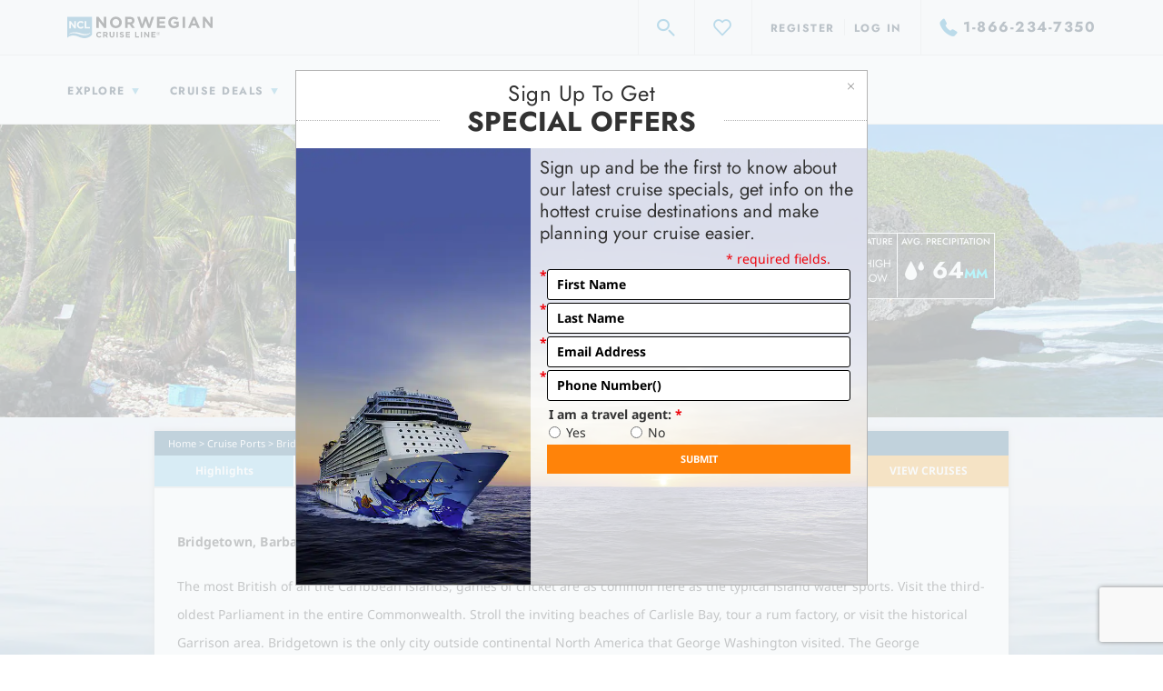

--- FILE ---
content_type: text/html;charset=utf-8
request_url: https://www.ncl.com/ca/en/port-of-call/cruises-to-bridgetown
body_size: 21332
content:



<!DOCTYPE html>
<html lang="en-CA">
    <head>
    

<meta charset="utf-8">
<meta http-equiv="X-UA-Compatible" content="IE=edge">
<meta name="viewport" content="width=device-width, initial-scale=1, user-scalable=no"><script>
// akam-sw.js install script version 1.3.6
"serviceWorker"in navigator&&"find"in[]&&function(){var e=new Promise(function(e){"complete"===document.readyState||!1?e():(window.addEventListener("load",function(){e()}),setTimeout(function(){"complete"!==document.readyState&&e()},1e4))}),n=window.akamServiceWorkerInvoked,r="1.3.6";if(n)aka3pmLog("akam-setup already invoked");else{window.akamServiceWorkerInvoked=!0,window.aka3pmLog=function(){window.akamServiceWorkerDebug&&console.log.apply(console,arguments)};function o(e){(window.BOOMR_mq=window.BOOMR_mq||[]).push(["addVar",{"sm.sw.s":e,"sm.sw.v":r}])}var i="/akam-sw.js",a=new Map;navigator.serviceWorker.addEventListener("message",function(e){var n,r,o=e.data;if(o.isAka3pm)if(o.command){var i=(n=o.command,(r=a.get(n))&&r.length>0?r.shift():null);i&&i(e.data.response)}else if(o.commandToClient)switch(o.commandToClient){case"enableDebug":window.akamServiceWorkerDebug||(window.akamServiceWorkerDebug=!0,aka3pmLog("Setup script debug enabled via service worker message"),v());break;case"boomerangMQ":o.payload&&(window.BOOMR_mq=window.BOOMR_mq||[]).push(o.payload)}aka3pmLog("akam-sw message: "+JSON.stringify(e.data))});var t=function(e){return new Promise(function(n){var r,o;r=e.command,o=n,a.has(r)||a.set(r,[]),a.get(r).push(o),navigator.serviceWorker.controller&&(e.isAka3pm=!0,navigator.serviceWorker.controller.postMessage(e))})},c=function(e){return t({command:"navTiming",navTiming:e})},s=null,m={},d=function(){var e=i;return s&&(e+="?othersw="+encodeURIComponent(s)),function(e,n){return new Promise(function(r,i){aka3pmLog("Registering service worker with URL: "+e),navigator.serviceWorker.register(e,n).then(function(e){aka3pmLog("ServiceWorker registration successful with scope: ",e.scope),r(e),o(1)}).catch(function(e){aka3pmLog("ServiceWorker registration failed: ",e),o(0),i(e)})})}(e,m)},g=navigator.serviceWorker.__proto__.register;if(navigator.serviceWorker.__proto__.register=function(n,r){return n.includes(i)?g.call(this,n,r):(aka3pmLog("Overriding registration of service worker for: "+n),s=new URL(n,window.location.href),m=r,navigator.serviceWorker.controller?new Promise(function(n,r){var o=navigator.serviceWorker.controller.scriptURL;if(o.includes(i)){var a=encodeURIComponent(s);o.includes(a)?(aka3pmLog("Cancelling registration as we already integrate other SW: "+s),navigator.serviceWorker.getRegistration().then(function(e){n(e)})):e.then(function(){aka3pmLog("Unregistering existing 3pm service worker"),navigator.serviceWorker.getRegistration().then(function(e){e.unregister().then(function(){return d()}).then(function(e){n(e)}).catch(function(e){r(e)})})})}else aka3pmLog("Cancelling registration as we already have akam-sw.js installed"),navigator.serviceWorker.getRegistration().then(function(e){n(e)})}):g.call(this,n,r))},navigator.serviceWorker.controller){var u=navigator.serviceWorker.controller.scriptURL;u.includes("/akam-sw.js")||u.includes("/akam-sw-preprod.js")||u.includes("/threepm-sw.js")||(aka3pmLog("Detected existing service worker. Removing and re-adding inside akam-sw.js"),s=new URL(u,window.location.href),e.then(function(){navigator.serviceWorker.getRegistration().then(function(e){m={scope:e.scope},e.unregister(),d()})}))}else e.then(function(){window.akamServiceWorkerPreprod&&(i="/akam-sw-preprod.js"),d()});if(window.performance){var w=window.performance.timing,l=w.responseEnd-w.responseStart;c(l)}e.then(function(){t({command:"pageLoad"})});var k=!1;function v(){window.akamServiceWorkerDebug&&!k&&(k=!0,aka3pmLog("Initializing debug functions at window scope"),window.aka3pmInjectSwPolicy=function(e){return t({command:"updatePolicy",policy:e})},window.aka3pmDisableInjectedPolicy=function(){return t({command:"disableInjectedPolicy"})},window.aka3pmDeleteInjectedPolicy=function(){return t({command:"deleteInjectedPolicy"})},window.aka3pmGetStateAsync=function(){return t({command:"getState"})},window.aka3pmDumpState=function(){aka3pmGetStateAsync().then(function(e){aka3pmLog(JSON.stringify(e,null,"\t"))})},window.aka3pmInjectTiming=function(e){return c(e)},window.aka3pmUpdatePolicyFromNetwork=function(){return t({command:"pullPolicyFromNetwork"})})}v()}}();</script>
<script type="text/javascript" src="https://www.ncl.com/public/21df511888e114175d125d5bb02af596258f7f5efe1b"  ></script><script type="text/javascript">var mpOriginPath = "https%3A%2F%2Fwww.ncl.com%2Fport-of-call%2Fcruises-to-bridgetown".replace(/^https?:..[^\/]+/, "");</script>
<title>Cruises To Bridgetown, Barbados | Norwegian Cruise Line - NCL</title>
<!-- Document Head -->
<!-- GLOBAL DOCUMENT HEAD --> <!-- MS IE 11 Compatibility Warning Modal --> <script type="application/javascript"> let isIE11 = !!window.MSInputMethodContext && !!document.documentMode; if (isIE11) { document.writeln("<script type=\"application/javascript\" src=\"https://www.ncl.com/ca/en/assets/v1/scripts/ie11modal.js\"><\/script>"); } </script> <!-- Adobe Target Prefetch/Preconnect --> <script> var domainName = window.location.hostname.toLocaleLowerCase(); if (domainName !== "app.ncl.com") { /* this should not run in the "app" subdomain */ ;(function(win, doc, style, timeout) { var STYLE_ID = 'at-body-style'; function getParent() { return doc.getElementsByTagName('head')[0]; } function addStyle(parent, id, def) { if (!parent) { return; } var style = doc.createElement('style'); style.id = id; style.innerHTML = def; parent.appendChild(style); } function removeStyle(parent, id) { if (!parent) { return; } var style = doc.getElementById(id); if (!style) { return; } parent.removeChild(style); } addStyle(getParent(), STYLE_ID, style); setTimeout(function() { removeStyle(getParent(), STYLE_ID); }, timeout); }(window, document, "body {opacity: 0 !important}", 3000)); } </script> <script src="https://assets.adobedtm.com/dfde4cf50702/2d0361c04f74/launch-aee8fc520738.min.js"></script> <!-- END GLOBAL DOCUMENT HEAD -->



    <link rel="canonical" href="https://www.ncl.com/ca/en/port-of-call/cruises-to-bridgetown"/>


    
        
            <meta name="description" content="Play a round of cricket in Bridgetown, Barbados, the third-oldest Parliament in the entire Commonwealth.  Sail to Barbados on your next Caribbean Cruise on Norwegian Cruise Line.">
        
    
        
            <meta name="google-site-verification" content="zmEerI4JfRG9tywRI0-S9YNgBJH_c2dWBSqayvFkuss">
        
    
        
            <meta name="y_key" content="0b6897a394df01c8">
        
    
        
            <meta name="keywords" content="Cruises to, Bridgetown, Barbados, Caribbean cruises, Norwegian cruises">
        
    
        
            <meta name="msvalidate.01" content="57E348E355AAD2CEC75BE8667C13C0C3">
        
    



<script type="text/javascript">
    window.tealiumEnvironment = "prod";
    window.tealiumMain = "main";
     window.analyticsSiteCountry="ca"; window.analyticsPortName="bridgetown, barbados"; window.analyticsSiteCatalystTag="on"; window.analyticsPageName="content: port: bridgetown, barbados: overview"; window.analyticsCurrencyCode="CAD"; window.analyticsSiteLanguage="en";
</script>

<link rel="stylesheet" href="https://www.ncl.com/ca/en/static/styles/bootstrap.css?v=1768426029364" media="all">

<!--[if lte IE 10]>
<link rel="stylesheet" href="/static/styles/ie10in.css?v=1768426029364" media="all">
<![endif]-->



    <!--[if lte IE 9]>
<script type="text/javascript" src="/static/scripts/compatibility/ncl.ie9.compatibility.js?v=1768426029364"></script>
<![endif]-->
<!--[if lte IE 10]>
<script type="text/javascript" src="/static/scripts/compatibility/ncl.ie10.compatibility.js?v=1768426029364"></script>
<![endif]-->

<script type="text/javascript" src="https://www.ncl.com/ca/en/regional_settings.js?v=1768426029364"></script>

<script type="text/javascript" src="https://www.ncl.com/ca/en/static/scripts/ncl.bootstrap.libraries.js?v=1768426029364"></script>
<script type="text/javascript" src="https://www.ncl.com/ca/en/static/scripts/ncl.resources.js?v=1768426029364"></script>
<script type="text/javascript" src="https://www.ncl.com/ca/en/static/scripts/ncl.bootstrap.scripts.js"></script>





<script async type="text/javascript">var ftRandom = Math.random() * 1000000; document.write('<iframe style="position:absolute; visibility:hidden; width:1px; height:1px;" src="//servedby.flashtalking.com/container/1414;13281;1050;iframe/?spotName=NORW_Homepage&cachebuster=' + ftRandom + '"></iframe>');</script>

<script>
        /*
         Adding this because 110_app.js and 160_jquery_complete will fail if this property isn't available.
         This property was removed in from jquery in version 1.9. We are using a later version. Those scripts
         need to be updated to fail gracefully if the property doesn't exist.
         */
        try {
            $.browser = {} ;

            $(document).ready(function () {
                try {
                    $('a.sign-up-form' ).each(function() { //for the inside scoop referer
                        $(this).attr ('href', $ (this).attr ('href') + '?ref=' + window.location) ;
                    }) ;
                } catch(err){
                    if (console) console.log('error changing href');
                }
            }) ;
        } catch(err) {
            if (console) console.log('error attaching handler');
        }
</script>

    <!-- end imports from drupal -->

    
    <link rel="stylesheet" href="https://www.ncl.com/ca/en/assets/v1/styles/redesign.css?v=1768426029364" media="all">



    <script type="text/javascript" src="https://www.ncl.com/assets/v1/scripts/redesign.js?v=1768426029364"></script>


    <!--Favicon-->
<link rel="shortcut icon" type="image/png" href="https://www.ncl.com/static/images/favicon/favicon.png"/>
<link rel="icon" type="image/png" href="https://www.ncl.com/static/images/favicon/windows-icon-24x24.png"/>
<link rel="icon" type="image/png" href="https://www.ncl.com/static/images/favicon/windows-icon-32x32.png"/>
<link rel="apple-touch-icon" href="https://www.ncl.com/static/images/favicon/apple-touch-icon-128x128.png"/>
<link rel="apple-touch-icon" sizes="54x54" href="https://www.ncl.com/static/images/favicon/apple-touch-icon-54x54.png"/>
<link rel="apple-touch-icon" sizes="57x57" href="https://www.ncl.com/static/images/favicon/apple-touch-icon-57x57.png"/>
<link rel="apple-touch-icon" sizes="72x72" href="https://www.ncl.com/static/images/favicon/apple-touch-icon-72x72.png"/>
<link rel="apple-touch-icon" sizes="114x114" href="https://www.ncl.com/static/images/favicon/apple-touch-icon-114x114.png"/>
<link rel="apple-touch-icon" sizes="128x128" href="https://www.ncl.com/static/images/favicon/apple-touch-icon-128x128.png"/>

</script>

    
<link rel="stylesheet" type="text/css" mpdisurl href="//www.ncl.com/ca/en/mp/custom_CSS/mpCSS.css"/>
<meta name="msvalidate.01" content="2FB9A4CAD72E83F1C322DF82C754613C"/>
<meta name="google-site-verification" content="JrmteJQfbnT0WbzFwa_xtTcHktd1zaSqV-JvA68URfs"/>

<script>(window.BOOMR_mq=window.BOOMR_mq||[]).push(["addVar",{"rua.upush":"false","rua.cpush":"true","rua.upre":"false","rua.cpre":"false","rua.uprl":"false","rua.cprl":"false","rua.cprf":"false","rua.trans":"SJ-42f3051e-0d61-4e56-86fc-c076ea396c17","rua.cook":"false","rua.ims":"false","rua.ufprl":"false","rua.cfprl":"false","rua.isuxp":"false","rua.texp":"norulematch","rua.ceh":"false","rua.ueh":"false","rua.ieh.st":"0"}]);</script>
<script>!function(){function o(n,i){if(n&&i)for(var r in i)i.hasOwnProperty(r)&&(void 0===n[r]?n[r]=i[r]:n[r].constructor===Object&&i[r].constructor===Object?o(n[r],i[r]):n[r]=i[r])}try{var n=decodeURIComponent("%7B%0A%20%20%20%20%20%22ResourceTiming%22%3A%7B%0A%20%20%20%20%20%20%20%20%20%20%20%20%20%20%20%20%22comment%22%3A%20%22Clear%20RT%20Buffer%20on%20mPulse%20beacon%22%2C%0A%20%20%20%20%20%20%20%20%20%20%20%20%20%20%20%20%22clearOnBeacon%22%3A%20true%0A%20%20%20%20%20%7D%2C%0A%20%20%20%20%20%22AutoXHR%22%3A%7B%0A%20%20%20%20%20%20%20%20%20%20%20%20%20%20%20%20%22comment%22%3A%20%22Monitor%20XHRs%20requested%20using%20FETCH%22%2C%0A%20%20%20%20%20%20%20%20%20%20%20%20%20%20%20%20%22monitorFetch%22%3A%20true%2C%0A%20%20%20%20%20%20%20%20%20%20%20%20%20%20%20%20%22comment%22%3A%20%22Start%20Monitoring%20SPAs%20from%20Click%22%2C%0A%20%20%20%20%20%20%20%20%20%20%20%20%20%20%20%20%22spaStartFromClick%22%3A%20true%0A%20%20%20%20%20%7D%2C%0A%20%20%20%20%20%22PageParams%22%3A%7B%0A%20%20%20%20%20%20%20%20%20%20%20%20%20%20%20%20%22comment%22%3A%20%22Monitor%20all%20SPA%20XHRs%22%2C%0A%20%20%20%20%20%20%20%20%20%20%20%20%20%20%20%20%22spaXhr%22%3A%20%22all%22%0A%20%20%20%20%20%7D%0A%7D%20");if(n.length>0&&window.JSON&&"function"==typeof window.JSON.parse){var i=JSON.parse(n);void 0!==window.BOOMR_config?o(window.BOOMR_config,i):window.BOOMR_config=i}}catch(r){window.console&&"function"==typeof window.console.error&&console.error("mPulse: Could not parse configuration",r)}}();</script>
                              <script>!function(e){var n="https://s.go-mpulse.net/boomerang/";if("False"=="True")e.BOOMR_config=e.BOOMR_config||{},e.BOOMR_config.PageParams=e.BOOMR_config.PageParams||{},e.BOOMR_config.PageParams.pci=!0,n="https://s2.go-mpulse.net/boomerang/";if(window.BOOMR_API_key="TCZKH-A3E5K-R7UEE-8AYTU-FWV9Y",function(){function e(){if(!o){var e=document.createElement("script");e.id="boomr-scr-as",e.src=window.BOOMR.url,e.async=!0,i.parentNode.appendChild(e),o=!0}}function t(e){o=!0;var n,t,a,r,d=document,O=window;if(window.BOOMR.snippetMethod=e?"if":"i",t=function(e,n){var t=d.createElement("script");t.id=n||"boomr-if-as",t.src=window.BOOMR.url,BOOMR_lstart=(new Date).getTime(),e=e||d.body,e.appendChild(t)},!window.addEventListener&&window.attachEvent&&navigator.userAgent.match(/MSIE [67]\./))return window.BOOMR.snippetMethod="s",void t(i.parentNode,"boomr-async");a=document.createElement("IFRAME"),a.src="about:blank",a.title="",a.role="presentation",a.loading="eager",r=(a.frameElement||a).style,r.width=0,r.height=0,r.border=0,r.display="none",i.parentNode.appendChild(a);try{O=a.contentWindow,d=O.document.open()}catch(_){n=document.domain,a.src="javascript:var d=document.open();d.domain='"+n+"';void(0);",O=a.contentWindow,d=O.document.open()}if(n)d._boomrl=function(){this.domain=n,t()},d.write("<bo"+"dy onload='document._boomrl();'>");else if(O._boomrl=function(){t()},O.addEventListener)O.addEventListener("load",O._boomrl,!1);else if(O.attachEvent)O.attachEvent("onload",O._boomrl);d.close()}function a(e){window.BOOMR_onload=e&&e.timeStamp||(new Date).getTime()}if(!window.BOOMR||!window.BOOMR.version&&!window.BOOMR.snippetExecuted){window.BOOMR=window.BOOMR||{},window.BOOMR.snippetStart=(new Date).getTime(),window.BOOMR.snippetExecuted=!0,window.BOOMR.snippetVersion=12,window.BOOMR.url=n+"TCZKH-A3E5K-R7UEE-8AYTU-FWV9Y";var i=document.currentScript||document.getElementsByTagName("script")[0],o=!1,r=document.createElement("link");if(r.relList&&"function"==typeof r.relList.supports&&r.relList.supports("preload")&&"as"in r)window.BOOMR.snippetMethod="p",r.href=window.BOOMR.url,r.rel="preload",r.as="script",r.addEventListener("load",e),r.addEventListener("error",function(){t(!0)}),setTimeout(function(){if(!o)t(!0)},3e3),BOOMR_lstart=(new Date).getTime(),i.parentNode.appendChild(r);else t(!1);if(window.addEventListener)window.addEventListener("load",a,!1);else if(window.attachEvent)window.attachEvent("onload",a)}}(),"350".length>0)if(e&&"performance"in e&&e.performance&&"function"==typeof e.performance.setResourceTimingBufferSize)e.performance.setResourceTimingBufferSize(350);!function(){if(BOOMR=e.BOOMR||{},BOOMR.plugins=BOOMR.plugins||{},!BOOMR.plugins.AK){var n="true"=="true"?1:0,t="",a="clpj7yqxezhcs2lmx2zq-f-321d5bd52-clientnsv4-s.akamaihd.net",i="false"=="true"?2:1,o={"ak.v":"39","ak.cp":"792180","ak.ai":parseInt("225862",10),"ak.ol":"0","ak.cr":8,"ak.ipv":4,"ak.proto":"h2","ak.rid":"12dc7a3f","ak.r":45721,"ak.a2":n,"ak.m":"x","ak.n":"essl","ak.bpcip":"18.222.159.0","ak.cport":43966,"ak.gh":"23.33.25.7","ak.quicv":"","ak.tlsv":"tls1.3","ak.0rtt":"","ak.0rtt.ed":"","ak.csrc":"-","ak.acc":"","ak.t":"1768734387","ak.ak":"hOBiQwZUYzCg5VSAfCLimQ==Dt27wm3/w5b2Nvy4H1QsfCq4uWFNtyIGJVjG8UW17JaB9PemK/VBjvKjLh1B1OeU7KWHyvBQGvdvA/X1k9iDCe4ZMGdXLtgUjr8wsylTNH8Cs1rb72ucZzJzho8VPCHd8NFifjQQb9/bbNHGS1K7KkjlMt1KE0JUK7sDHbvd+sZpXhUY4O7cA8sMP7wpy4KQ1ZKQS1Lb+2aYYHgcM/8Exj+xN/yzUw0i0XB0vO1hRBFRN4PMg/gf7js9hL9DRx6952dAhNIbev+FsTPkisoau+glqBqIibkLH+fmA1AzYkqq4iMcXYTS47idmvJYvCkLqhY4QYs7HGtF44AKVc80yT9nV0bJaj/MLdRQOp3g5hGV1su2WNjQcnfKJYDXM5Hc+TzT/gAoJ87BH+vJcsTINFdNym1wRRNqIKRcCDdIHCs=","ak.pv":"775","ak.dpoabenc":"","ak.tf":i};if(""!==t)o["ak.ruds"]=t;var r={i:!1,av:function(n){var t="http.initiator";if(n&&(!n[t]||"spa_hard"===n[t]))o["ak.feo"]=void 0!==e.aFeoApplied?1:0,BOOMR.addVar(o)},rv:function(){var e=["ak.bpcip","ak.cport","ak.cr","ak.csrc","ak.gh","ak.ipv","ak.m","ak.n","ak.ol","ak.proto","ak.quicv","ak.tlsv","ak.0rtt","ak.0rtt.ed","ak.r","ak.acc","ak.t","ak.tf"];BOOMR.removeVar(e)}};BOOMR.plugins.AK={akVars:o,akDNSPreFetchDomain:a,init:function(){if(!r.i){var e=BOOMR.subscribe;e("before_beacon",r.av,null,null),e("onbeacon",r.rv,null,null),r.i=!0}return this},is_complete:function(){return!0}}}}()}(window);</script></head>
    <body ng-app="NCLApp" ng-cloak>
         <div class="redesign"><script type="application/ld+json">
{
  "@context": "http://schema.org",
  "@type": "BreadcrumbList",
  "itemListElement": [{
    "@type": "ListItem",
    "position": 1,
    "item": {
      "@id": "https://www.ncl.com/ca/en",
      "name": "Norwegian Cruise Line"
    }
},{
    "@type": "ListItem",
    "position": 2,
    "item": {
      "@id": "https://www.ncl.com/ca/en/port-of-call",
      "name": "Port of call"
    }
},{
    "@type": "ListItem",
    "position": 3,
    "item": {
      "@id": "https://www.ncl.com/ca/en/port-of-call/cruises-to-bridgetown",
      "name": "Cruises to bridgetown"
    }
}]
}
</script><header id="header" class="js-header header" data-analytics-region="utility_header" ng-app="NCLTransitionApp" ng-controller="FavoritesBrowseCtrl" data-header="default"><!--m106--><!-- m5 --><section class="m5 bg-dark -bg-dark wrapper hide"><div class="container"><div class="m5_header"><a class="close -small" href="#" title="Close" aria-label="Close"></a></div><div class="m5_body paragraph-serif-3">This website uses cookies. By continuing to browse the site you agree to our use of cookies. To find out more, please <a class="linkText -large" href="https://www.ncl.com/ca/en/uk/en/about-us/privacy-policy/cookies" title="Click Here" aria-label="Click Here" target="_blank">Click Here</a></div></div></section><!-- m4 --><section class="m4 bg-dark -bg-dark" style="display: none"><div class="wrapper"><div class="container"><div class="m4_body"><ul id="alerts" class="listing"></ul></div><div class="m4_aside"><a class="link-1 icon-plus-less collapsed" href="#" data-toggle="collapse" data-target=".multi-collapse" aria-expanded="false" type="button" aria-controls="alerts" title="More Info" aria-label="More Info">More Info</a></div></div></div></section><!-- header mobile --><section class="header_mobile visible-xs"><div class="header_mobile_utility"><div class="header_mobile_mainUtility"><div class="wrapper"><div class="container"><div class="row align-items-center justify-content-between"><div class="col -side"><ul class="listing -pipeRight"><li class="listing_item"><a class="pipeWrap-sm" href="#" title="Main menu" aria-label="Main menu" data-js="header-menu-open" data-frozen-open="frozen-xs"><i class="nis-bars"></i></a></li></ul></div><div class="col-auto"><!-- c1 --><div class="c1"><a class="c1_link" mpdisurl href="/ca/en/" title="Norwegian Cruise Line" aria-label="Norwegian Cruise Line"><img class="c1_image" src="https://www.ncl.com/assets/v1/images/logos/logo-ncl-shield.svg" alt="Norwegian Cruise Line"></a></div></div><div class="col -side"><ul class="listing -pipeLeft"><li class="listing_item" data-js="login-item"><a class="link-2 pipeWrap-sm" href="https://www.ncl.com/ca/en/login" title="Log in" aria-label="Log in" data-js="login">Log in</a></li><li class="listing_item hide" data-js="login-item"><a class="pipeWrap-sm" href="#" title="My NCL" aria-label="My NCL" data-js="open-account"><!-- e25 --><div class="e25 -variant-1" data-initials="" data-js="logged-in-initials"><figure class="e25_figure hide"><img src="https://www.ncl.com/assets/v1/images/user/profile.jpg" alt="User Picture"></figure></div></a></li><li class="listing_item -mobile"><a class="linkNav -variant-1 pipeWrap-sm" href="tel:+1-866-234-7350" title="Phone number" aria-label="Phone number" data-phoneattribute="default"><i class="linkNav_icon nis-phone-on visible-lg"></i><i class="linkNav_icon nis-phone-off hidden-lg"></i><span class="linkNav_number visible-lg">1-866-234-7350</span></a><a class="linkNav -variant-1 pipeWrap-sm hide" href="tel:+1-855-577-9489" title="Phone number" aria-label="Phone number" data-phoneattribute="nextJump"><i class="linkNav_icon nis-phone-on visible-lg"></i><i class="linkNav_icon nis-phone-off hidden-lg"></i><span class="linkNav_number visible-lg">1-855-577-9489</span></a><a class="linkNav -variant-1 pipeWrap-sm hide" href="tel:+1-877-288-3037" title="Phone number" aria-label="Phone number" data-phoneattribute="penn"><i class="linkNav_icon nis-phone-on visible-lg"></i><i class="linkNav_icon nis-phone-off hidden-lg"></i><span class="linkNav_number visible-lg">1-877-288-3037</span></a><a class="linkNav -variant-1 pipeWrap-sm hide" href="tel:+1-877-288-3037" title="Phone number" aria-label="Phone number" data-phoneattribute="caesar"><i class="linkNav_icon nis-phone-on visible-lg"></i><i class="linkNav_icon nis-phone-off hidden-lg"></i><span class="linkNav_number visible-lg">1-877-288-3037</span></a><a class="linkNav -variant-1 pipeWrap-sm hide" href="tel:+1-877-474-2969" title="Phone number" aria-label="Phone number" data-phoneattribute="social"><i class="linkNav_icon nis-phone-on visible-lg"></i><i class="linkNav_icon nis-phone-off hidden-lg"></i><span class="linkNav_number visible-lg">1-877-474-2969</span></a></li></ul></div></div></div></div></div></div></section><section class="header_desktop" data-js="header-desktop freeze"><div class="header_desktop_wrapper"><!--c230--><div class="c230 visible-xs"><div class="c230_header -left"><a class="c230_close" href="#" title="Close" aria-label="Close" data-js="header-menu-close"></a></div></div><div class="header_utility"><div class="mainUtility"><div class="wrapper"><div class="container"><div class="row align-items-center justify-content-between"><div class="col-auto hidden-xs"><!-- c1 --><div class="c1"><a class="c1_link" mpdisurl href="/ca/en/" title="Norwegian Cruise Line" aria-label="Norwegian Cruise Line"><img class="c1_image" src="https://www.ncl.com/assets/v1/images/logos/logo-ncl-black.svg" alt="Norwegian Cruise Line"></a></div></div><div class="col align-self-stretch"><!-- m15 --><section class="m15 -expandable" data-js="auto-close"><div class="m15_wrap"><!-- c13 --><div class="c13"><div class="c13_header visible-xs"><!--c230--><div class="c230 -variant-16"><div class="c230_header -left"><a class="c230_close" href="#" title="Close" aria-label="Close" data-js="close" data-frozen-close="frozen-xs"></a></div></div></div><div class="c13_body"><!-- c19 --><div class="c19"><div class="c19_header"><!-- e2 --><div class="e2"><div class="e2_icon"><i class="nis-search"></i></div><div class="e2_field"><div class="input-group"><input type="text" class="form-control" placeholder="Search NCL.com" v-model="searchTerm" ref="searchTermInput" autocomplete="off"></div></div></div></div><div class="c19_body"><div class="c19_results"><div class="c19_results_block"><!-- e4 --><div class="e4"><ul class="listing"><li class="listing_item"><a class="e4_link" href="#" title="11 Reasons to Cruise to Alaska this Summer | NCL Travel Blog" aria-label="11 Reasons to Cruise to Alaska this Summer<!-- mp_trans remove 54 --> | <!-- mp_trans remove 54 -->NCL Travel Blog">11-Reasons to Cruise to Alaska this Summer | NCL Travel Blog</a></li><li class="listing_item"><a class="e4_link" href="#" title="14-Day Authentic Alaska - Northbound Cruise Tour | Norwegian Cruise Line" aria-label="14-Day Authentic Alaska - Northbound Cruisetour<!-- mp_trans remove 54 --> | <!-- mp_trans remove 54 -->Norwegian Cruise Line">14-Day Authentic Alaska - Northbound Cruisetour | Norwegian Cruise Line</a></li><li class="listing_item"><a class="e4_link" href="#" title="14-Day Authentic Alaska - Southbound Cruise Tour | Deck Plans | Norwegian Cruise Line" aria-label="14-Day Authentic Alaska - Southbound Cruisetour<!-- mp_trans remove 54 --> | <!-- mp_trans remove 54 -->Deck Plans<!-- mp_trans remove 54 --> | <!-- mp_trans remove 54 -->Norwegian Cruise Line">14-Day Authentic Alaska - Southbound Cruisetour | Deck Plans | Norwegian Cruise Line</a></li><li class="listing_item"><a class="e4_link" href="#" title="20-Day Transpacific from Tokyo (Yokohama) &amp; Alaska | Norwegian Cruise Line" aria-label="20-Day Transpacific from Tokyo (Yokohama) & Alaska<!-- mp_trans remove 54 --> | <!-- mp_trans remove 54 -->Norwegian Cruise Line">20-Day Transpacific from Tokyo (Yokohama) & Alaska | Norwegian Cruise Line</a></li><li class="listing_item"><a class="e4_link" href="#" title="11 Reasons to Cruise to Alaska this Summer | NCL Travel Blog" aria-label="11 Reasons to Cruise to Alaska this Summer<!-- mp_trans remove 54 --> | <!-- mp_trans remove 54 -->NCL Travel Blog">11 Reasons to Cruise to Alaska this Summer | NCL Travel Blog</a></li><li class="listing_item"><a class="e4_link" href="#" title="14-Day Authentic Alaska - Northbound Cruise Tour | Norwegian Cruise Line" aria-label="14-Day Authentic Alaska - Northbound Cruisetour<!-- mp_trans remove 54 --> | <!-- mp_trans remove 54 -->Norwegian Cruise Line">14-Day Authentic Alaska - Northbound Cruisetour | Norwegian Cruise Line</a></li><li class="listing_item"><a class="e4_link" href="#" title="14-Day Authentic Alaska - Southbound Cruise Tour | Deck Plans | Norwegian Cruise Line" aria-label="14-Day Authentic Alaska - Southbound Cruisetour<!-- mp_trans remove 54 --> | <!-- mp_trans remove 54 -->Deck Plans<!-- mp_trans remove 54 --> | <!-- mp_trans remove 54 -->Norwegian Cruise Line">14-Day Authentic Alaska - Southbound Cruisetour | Deck Plans | Norwegian Cruise Line</a></li><li class="listing_item"><a class="e4_link" href="#" title="20-Day Transpacific from Tokyo (Yokohama) &amp; Alaska | Norwegian Cruise Line" aria-label="20-Day Transpacific from Tokyo (Yokohama) & Alaska<!-- mp_trans remove 54 --> | <!-- mp_trans remove 54 -->Norwegian Cruise Line">20-Day Transpacific from Tokyo (Yokohama) & Alaska | Norwegian Cruise Line</a></li><li class="listing_item"><a class="e4_link" href="#" title="11 Reasons to Cruise to Alaska this Summer | NCL Travel Blog" aria-label="11 Reasons to Cruise to Alaska this Summer<!-- mp_trans remove 54 --> | <!-- mp_trans remove 54 -->NCL Travel Blog">11 Reasons to Cruise to Alaska this Summer | NCL Travel Blog</a></li><li class="listing_item"><a class="e4_link" href="#" title="14-Day Authentic Alaska - Northbound Cruise Tour | Norwegian Cruise Line" aria-label="14-Day Authentic Alaska - Northbound Cruisetour<!-- mp_trans remove 54 --> | <!-- mp_trans remove 54 -->Norwegian Cruise Line">14-Day Authentic Alaska - Northbound Cruisetour | Norwegian Cruise Line</a></li><li class="listing_item"><a class="e4_link" href="#" title="14-Day Authentic Alaska - Southbound Cruise Tour | Deck Plans | Norwegian Cruise Line" aria-label="14-Day Authentic Alaska - Southbound Cruisetour<!-- mp_trans remove 54 --> | <!-- mp_trans remove 54 -->Deck Plans<!-- mp_trans remove 54 --> | <!-- mp_trans remove 54 -->Norwegian Cruise Line">14-Day Authentic Alaska - Southbound Cruisetour | Deck Plans | Norwegian Cruise Line</a></li><li class="listing_item"><a class="e4_link" href="#" title="20-Day Transpacific from Tokyo (Yokohama) &amp; Alaska | Norwegian Cruise Line" aria-label="20-Day Transpacific from Tokyo (Yokohama) & Alaska<!-- mp_trans remove 54 --> | <!-- mp_trans remove 54 -->Norwegian Cruise Line">20-Day Transpacific from Tokyo (Yokohama) & Alaska | Norwegian Cruise Line</a></li></ul></div></div></div></div></div></div><div class="c13_footer"><!-- c20 --><div class="c20 "><div class="row flex-fill align-items-center"><div class="col-auto order-3 flex-fill"><ul class="listing"><li class="listing_item"><a class="link-2" href="#" title="View All Results" aria-label="View All Results" data-js="viewAllNCLSearchResults">View All Results</a></li></ul></div></div></div></div></div></div></section></div><div class="col-md-auto"><ul class="listing -pipeLeft"><li class="listing_item" data-js="header-util-search"><a class="linkNav pipeWrap-lg" href="#" title="Search" aria-label="Search" data-js="toggle-siteSearch"><i class="linkNav_icon nis-search"></i></a></li><li class="listing_item"><a class="linkNav pipeWrap-lg" href="#" title="Favourites" aria-label="Favourites" ng-click="toggleFavorites($event)"><i class="linkNav_icon icon-favorite" ng-class="{ '-active': getTotalFavorites() + getTotalItineraries() > 0 }"></i></a></li><li class="listing_item hide" title="My Reservations" aria-label="My Reservations" data-js="logged-in-suitcase"><a class="linkNav pipeWrap-lg" href="#" data-js="logged-in-suitcase-link"><i class="linkNav_icon icon-suitcase" data-js="logged-in-suitcase-icon"></i></a></li><li class="listing_item hide" data-js="logged-in"><div class="drophover"><a class="linkNav pipeWrap-lg -icon" href="#" title="My NCL" aria-label="My NCL"><i class="linkNav_icon nis-user"></i><span>My NCL</span></a><div class="drophover_menu -right"><div class="drophover_menu_wrap"><!--c230--><div class="c230 -variant-16 visible-xs"><div class="c230_header -left"><a class="c230_close" href="#" title="Close" aria-label="Close" data-js="drophover-close"></a></div></div><!-- c11 --><div class="c11"><div class="c11_header"><div class="c11_header_item" data-cs-mask><a class="c11_avatar" href="#" title="User Picture" aria-label="User Picture" data-js="logged-in-initials logged-in-view-account"><span class="sr-only"></span></a></div><div class="c11_header_item"><span class="headline-7 -variant-1" data-js="logged-in-first-name" data-cs-encrypt></span></div><div class="c11_header_item" data-loyalty-program="NCLU BACHELOR&#39;S" style="display: none"><!--e133--><div class="e133 -important -variant-1"><span class="e133_text text-type-4 text-bold text-size-2 text-uppercase text-spacing-2 text-blue">Nclu Bachelor's</span></div></div><div class="c11_header_item" data-loyalty-program="TEAM MEMBER" style="display: none"><!--e133--><div class="e133 -important -variant-1"><span class="e133_text text-type-4 text-bold text-size-2 text-uppercase text-spacing-2 text-blue">Team Member</span></div></div><div class="c11_header_item" data-loyalty-program="FRIENDS/FAMILY" style="display: none"><!--e133--><div class="e133 -important -variant-1"><span class="e133_text text-type-4 text-bold text-size-2 text-uppercase text-spacing-2 text-blue">Friends and Family</span></div></div><div class="c11_header_item" data-loyalty-program="FF LVL 1" style="display: none"><!--e133--><div class="e133 -important -variant-1"><span class="e133_text text-type-4 text-bold text-size-2 text-uppercase text-spacing-2 text-blue">Friends and Family</span></div></div><div class="c11_header_item" data-loyalty-program="FF LVL 2" style="display: none"><!--e133--><div class="e133 -important -variant-1"><span class="e133_text text-type-4 text-bold text-size-2 text-uppercase text-spacing-2 text-blue">Friends and Family</span></div></div><div class="c11_header_item" data-loyalty-program="MILITARY" style="display: none"><!--e133--><div class="e133 -success -variant-1"><span class="e133_text text-type-4 text-bold text-size-2 text-uppercase text-spacing-2 text-blue">Military Appreciation</span></div></div><div class="c11_header_item" data-loyalty-program="TEACHER" style="display: none"><!--e133--><div class="e133 -success -variant-1"><span class="e133_text text-type-4 text-bold text-size-2 text-uppercase text-spacing-2 text-blue">Teacher Appreciation</span></div></div><div class="c11_header_item" data-loyalty-program="NCLU ASSOCIATE" style="display: none"><!--e133--><div class="e133 -important -variant-1"><span class="e133_text text-type-4 text-bold text-size-2 text-uppercase text-spacing-2 text-blue">Nclu Associate</span></div></div><div class="c11_header_item" data-loyalty-program="NCLU MASTER&#39;S" style="display: none"><!--e133--><div class="e133 -important -variant-1"><span class="e133_text text-type-4 text-bold text-size-2 text-uppercase text-spacing-2 text-blue">Nclu Master's</span></div></div><div class="c11_header_item" data-loyalty-program="NCLU PH.D." style="display: none"><!--e133--><div class="e133 -important -variant-1"><span class="e133_text text-type-4 text-bold text-size-2 text-uppercase text-spacing-2 text-blue">Nclu Ph.D.</span></div></div><div class="c11_header_item" data-loyalty-program="FIRST TIMER" style="display: none"><!--e133--><div class="e133 -important -variant-1"><span class="e133_text text-type-4 text-bold text-size-2 text-uppercase text-spacing-2 text-blue">First Timer</span></div></div><div class="c11_header_item" data-loyalty-program="BRONZE" style="display: none"><!--e133--><div class="e133 -important -variant-1"><span class="e133_text text-type-4 text-bold text-size-2 text-uppercase text-spacing-2 text-blue">Bronze</span></div></div><div class="c11_header_item" data-loyalty-program="SILVER" style="display: none"><!--e133--><div class="e133 -important -variant-1"><span class="e133_text text-type-4 text-bold text-size-2 text-uppercase text-spacing-2 text-blue">Silver</span></div></div><div class="c11_header_item" data-loyalty-program="GOLD" style="display: none"><!--e133--><div class="e133 -important -variant-1"><span class="e133_text text-type-4 text-bold text-size-2 text-uppercase text-spacing-2 text-blue">Gold</span></div></div><div class="c11_header_item" data-loyalty-program="PLATINUM" style="display: none"><!--e133--><div class="e133 -important -variant-1"><span class="e133_text text-type-4 text-bold text-size-2 text-uppercase text-spacing-2 text-blue">Platinum</span></div></div><div class="c11_header_item" data-loyalty-program="SAPPHIRE" style="display: none"><!--e133--><div class="e133 -important -variant-1"><span class="e133_text text-type-4 text-bold text-size-2 text-uppercase text-spacing-2 text-blue">Sapphire</span></div></div><div class="c11_header_item" data-loyalty-program="DIAMOND" style="display: none"><!--e133--><div class="e133 -important -variant-1"><span class="e133_text text-type-4 text-bold text-size-2 text-uppercase text-spacing-2 text-blue">Diamond</span></div></div><div class="c11_header_item" data-loyalty-program="AMBASSADOR" style="display: none"><!--e133--><div class="e133 -important -variant-1"><span class="e133_text text-type-4 text-bold text-size-2 text-uppercase text-spacing-2 text-blue">Ambassador</span></div></div><div class="c11_header_item" data-loyalty-program="SPECIAL FARES" style="display: none"><!--e133--><div class="e133 -important -variant-1"><span class="e133_text text-type-4 text-bold text-size-2 text-uppercase text-spacing-2 text-blue">Special Fares</span></div></div><div class="c11_header_item" data-loyalty-program="FF LVL 3" style="display: none"><!--e133--><div class="e133 -important -variant-1"><span class="e133_text text-type-4 text-bold text-size-2 text-uppercase text-spacing-2 text-blue">Friends and Family</span></div></div><div class="c11_header_item" data-loyalty-program="PAST GUEST" style="display: none"><!--e133--><div class="e133 -important -variant-1"><span class="e133_text text-type-4 text-bold text-size-2 text-uppercase text-spacing-2 text-blue">Past Guest</span></div></div><div class="c11_header_item" data-loyalty-program="MILITARY WITH FRIENDS & FAMILY" style="display: none"><!--e133--><div class="e133 -important -variant-1"><span class="e133_text text-type-4 text-bold text-size-2 text-uppercase text-spacing-2 text-blue">Military Appreciation With Friends & Family</span></div></div><div class="c11_header_item" data-loyalty-program="MILITARY WITH TEAM MEMBER" style="display: none"><!--e133--><div class="e133 -important -variant-1"><span class="e133_text text-type-4 text-bold text-size-2 text-uppercase text-spacing-2 text-blue">Military Appreciation With Team Member</span></div></div><div class="c11_header_item" data-loyalty-program="TEAM MEMBER WITH FRIENDS & FAMILY" style="display: none"><!--e133--><div class="e133 -important -variant-1"><span class="e133_text text-type-4 text-bold text-size-2 text-uppercase text-spacing-2 text-blue">Team Member With Friends & Family</span></div></div><div class="c11_header_item" data-loyalty-program="MILITARY WITH TEAM MEMBER AND FRIENDS & FAMILY" style="display: none"><!--e133--><div class="e133 -important -variant-1"><span class="e133_text text-type-4 text-bold text-size-2 text-uppercase text-spacing-2 text-blue">Military Appreciation With Team Member And Friends & Family</span></div></div><div class="c11_header_item" data-loyalty-program="TEACHER WITH MILITARY APPRECIATION" style="display: none"><!--e133--><div class="e133 -important -variant-1"><span class="e133_text text-type-4 text-bold text-size-2 text-uppercase text-spacing-2 text-blue">Teacher Appreciation With Military Appreciation</span></div></div><div class="c11_header_item" data-loyalty-program="TEACHER WITH TEAM MEMBER AND FRIENDS & FAMILY" style="display: none"><!--e133--><div class="e133 -important -variant-1"><span class="e133_text text-type-4 text-bold text-size-2 text-uppercase text-spacing-2 text-blue">Teacher Appreciation With Team Member And Friends & Family</span></div></div><div class="c11_header_item" data-loyalty-program="TEACHER WITH TEAM MEMBER" style="display: none"><!--e133--><div class="e133 -important -variant-1"><span class="e133_text text-type-4 text-bold text-size-2 text-uppercase text-spacing-2 text-blue">Teacher Appreciation With Team Member</span></div></div><div class="c11_header_item"><a class="linkItem" href="#" title="View Account" aria-label="View Account" data-js="logged-in-view-account">View Account</a></div><div class="c11_header_item"><div class="paragraph" data-js="logged-in-latitudes" data-cs-encrypt></div></div></div><div class="c11_body"><ul class="listing -block"><li class="listing_item"><a class="linkItem" href="#" title="Profile" aria-label="Profile" data-js="logged-in-view-profile">Profile</a></li><li class="listing_item"><a class="linkItem" href="#" title="Preferences" aria-label="Preferences" data-js="logged-in-view-preferences">Preferences</a></li><li class="listing_item"><a class="linkItem" href="#" title="Latitudes Rewards" aria-label="Latitudes Rewards" data-js="logged-in-view-latitudes">Latitudes Rewards</a></li><li class="listing_item hide"><a class="linkItem" href="#" title="Messages" aria-label="Messages">Messages<span class="badge" data-js="logged-in-messages"></span></a></li><li class="listing_item"><a class="linkItem" href="#" title="Log Out" aria-label="Log Out" data-js="logged-in-logout">Log Out</a></li></ul></div></div></div></div></div></li><li class="listing_item" data-js="logged-out"><div class="loginSection"><div class="loginSection_list"><ul class="listing -pipeCenter"><li class="listing_item"><a class="linkNav" href="https://www.ncl.com/ca/en/register" title="Register" aria-label="Register" data-js="register">Register</a></li><li class="listing_item"><a class="linkNav" href="https://www.ncl.com/ca/en/login" title="Log in" aria-label="Log in" data-js="login">Log in</a></li></ul></div><div class="loginSection_tooltip"><!--c711--><div class="c711 -variant-1 hide"><div class="c711_close"><a class="c711_close_link close" href="#" title="Close" aria-label="Close" data-js="close-login"></a></div><div class="c711_header"><span class="label-2 text-cool-grey-80">Log in to access:</span></div><div class="c711_body"><ul class="listing"><li class="listing_item"><!--e82--><div class="e82 -variant-5"><div class="e82_icon nis-check"></div><div class="e82_text"><span class="paragraph-serif-3 -variant-2 text-navy-70">Special Offers</span></div></div></li><li class="listing_item"><!--e82--><div class="e82 -variant-5"><div class="e82_icon nis-check"></div><div class="e82_text"><span class="paragraph-serif-3 -variant-2 text-navy-70">Personalized Recommendations</span></div></div></li><li class="listing_item"><!--e82--><div class="e82 -variant-5"><div class="e82_icon nis-check"></div><div class="e82_text"><span class="paragraph-serif-3 -variant-2 text-navy-70">Make reservations before you cruise</span></div></div></li><li class="listing_item"><!--e82--><div class="e82 -variant-5"><div class="e82_icon nis-check"></div><div class="e82_text"><span class="paragraph-serif-3 -variant-2 text-navy-70">Much more!</span></div></div></li></ul></div><div class="c711_aside"><div class="c711_aside_block"><a class="btn btn-primary" href="https://www.ncl.com/ca/en/login" title="Log in today" aria-label="Log in today" data-js="cta-login">Log in today</a></div><div class="c711_aside_block"><div class="c711_aside_text"><!-- e84 --><div class="e84 -rtl"><div class="e84_aside"><a class="link-2" href="https://www.ncl.com/ca/en/register" title="REGISTER" aria-label="REGISTER" data-js="cta-register">REGISTER</a></div><div class="e84_subtitle"><span class="paragraph-serif-4">Don't have an account?</span></div></div></div></div></div></div></div></div></li><li class="listing_item hidden-xs"><a class="linkNav -variant-1 -icon pipeWrap-lg" href="tel:+1-866-234-7350" title="Phone number" aria-label="Phone number" data-phoneattribute="default"><i class="linkNav_icon nis-phone-on visible-lg"></i><i class="linkNav_icon nis-phone-off hidden-lg"></i><span class="linkNav_number visible-lg">1-866-234-7350</span></a><a class="linkNav -variant-1 -icon pipeWrap-lg hide" href="tel:+1-855-577-9489" title="Phone number" aria-label="Phone number" data-phoneattribute="nextJump"><i class="linkNav_icon nis-phone-on visible-lg"></i><i class="linkNav_icon nis-phone-off hidden-lg"></i><span class="linkNav_number visible-lg">1-855-577-9489</span></a><a class="linkNav -variant-1 -icon pipeWrap-lg hide" href="tel:+1-877-288-3037" title="Phone number" aria-label="Phone number" data-phoneattribute="penn"><i class="linkNav_icon nis-phone-on visible-lg"></i><i class="linkNav_icon nis-phone-off hidden-lg"></i><span class="linkNav_number visible-lg">1-877-288-3037</span></a><a class="linkNav -variant-1 -icon pipeWrap-lg hide" href="tel:+1-877-288-3037" title="Phone number" aria-label="Phone number" data-phoneattribute="caesar"><i class="linkNav_icon nis-phone-on visible-lg"></i><i class="linkNav_icon nis-phone-off hidden-lg"></i><span class="linkNav_number visible-lg">1-877-288-3037</span></a><a class="linkNav -variant-1 -icon pipeWrap-lg hide" href="tel:+1-877-474-2969" title="Phone number" aria-label="Phone number" data-phoneattribute="social"><i class="linkNav_icon nis-phone-on visible-lg"></i><i class="linkNav_icon nis-phone-off hidden-lg"></i><span class="linkNav_number visible-lg">1-877-474-2969</span></a></li></ul></div></div></div></div></div></div><nav class="header_navigation" data-analytics-region="utility_header_nav" data-js="touch-scrolling"><div class="mainNavigation -solid" data-js="header-nav"><div class="wrapper"><div class="container"><div class="row justify-content-between"><div class="col-md-auto"><div class="navigationWrapper -left"><ul class="listing -inline"><li class="listing_item"><div class="drophover"><a class="linkNav" href="#" title="Explore" aria-label="Explore" data-js="drophover-toggle">Explore</a><div class="drophover_menu"><div class="drophover_menu_wrap"><!--c230--><div class="c230 -variant-16 visible-xs"><div class="c230_header -left"><a class="c230_close" href="#" title="Close" aria-label="Close" data-js="drophover-close"></a></div></div><div class="drophover_menu_content"><ul class="listing -block"><li class="listing_item"><a class="linkItem" href="https://www.ncl.com/ca/en/vacations" title="Find A Cruise" aria-label="Find A Cruise">Find A Cruise</a></li><li class="listing_item"><a class="linkItem" href="https://www.ncl.com/ca/en/cruise-destinations" title="Cruise Destinations" aria-label="Cruise Destinations">Cruise Destinations</a></li><li class="listing_item"><a class="linkItem" href="https://www.ncl.com/ca/en/cruise-ship" title="Cruise Ships" aria-label="Cruise Ships">Cruise Ships</a></li><li class="listing_item"><a class="linkItem" href="https://www.ncl.com/ca/en/port-of-call" title="Ports" aria-label="Ports">Ports</a></li><li class="listing_item"><a class="linkItem" href="https://www.ncl.com/ca/en/great-stirrup-cay" title="Norwegian&#39;s Private Island" aria-label="Norwegian&#39;s Private Island">Norwegian's Private Island</a></li><li class="listing_item"><a class="linkItem" href="https://www.ncl.com/ca/en/shore-excursions" title="Shore Excursions" aria-label="Shore Excursions">Shore Excursions</a></li><li class="listing_item"><a class="linkItem" href="https://www.ncl.com/ca/en/why-cruise-norwegian/cruise-packages-and-hotels" title="Cruisetours & Hotels" aria-label="Cruisetours & Hotels">Cruisetours & Hotels</a></li><li class="listing_item"><a class="linkItem" href="https://www.ncl.com/ca/en/why-cruise-norwegian/whats-onboard" title="Onboard Experience" aria-label="Onboard Experience">Onboard Experience</a></li><li class="listing_item"><a class="linkItem" href="https://www.ncl.com/ca/en/why-cruise-norwegian/casino-cruise" title="Casinos At Sea" aria-label="Casinos At Sea">Casinos At Sea</a></li><li class="listing_item"><a class="linkItem" href="https://www.ncl.com/ca/en/travel-blog" title="NCL Travel Blog" aria-label="NCL Travel Blog">NCL Travel Blog</a></li></ul></div></div></div></div></li><li class="listing_item"><div class="drophover"><a class="linkNav" href="#" title="Cruise Deals" aria-label="Cruise Deals" data-js="drophover-toggle">Cruise Deals</a><div class="drophover_menu"><div class="drophover_menu_wrap"><!--c230--><div class="c230 -variant-16 visible-xs"><div class="c230_header -left"><a class="c230_close" href="#" title="Close" aria-label="Close" data-js="drophover-close"></a></div></div><div class="drophover_menu_content"><ul class="listing -block"><li class="listing_item"><a class="linkItem" href="https://www.ncl.com/ca/en/cruise-deals" title="All Cruise Deals" aria-label="All Cruise Deals">All Cruise Deals</a></li><li class="listing_item"><a class="linkItem" href="https://www.ncl.com/ca/en/cruise-deals/free-at-sea" title="Free at Sea™" aria-label="Free at Sea™">Free at Sea™</a></li><li class="listing_item"><a class="linkItem" href="https://www.ncl.com/ca/en/cruise-deals/more-at-sea/free-airfare" title="Free Airfare" aria-label="Free Airfare">Free Airfare</a></li><li class="listing_item"><a class="linkItem" href="https://www.ncl.com/ca/en/vacations?deals=kids-sail-free" title="Kids Sail Free" aria-label="Kids Sail Free">Kids Sail Free</a></li><li class="listing_item"><a class="linkItem" href="https://www.ncl.com/ca/en/cruise-deals/sail-away-rates" title="Lowest Cruise Fares" aria-label="Lowest Cruise Fares">Lowest Cruise Fares</a></li><li class="listing_item"><a class="linkItem" href="https://www.ncl.com/ca/en/group-cruises" title="Group Cruise Discounts" aria-label="Group Cruise Discounts">Group Cruise Discounts</a></li><li class="listing_item"><a class="linkItem" href="https://www.ncl.com/ca/en/military" title="Military Appreciation Program" aria-label="Military Appreciation Program">Military Appreciation Program</a></li><li class="listing_item"><a class="linkItem" href="https://www.ncl.com/ca/en/cruise-deals/solo-cruising" title="Solo Cruiser Discounts" aria-label="Solo Cruiser Discounts">Solo Cruiser Discounts</a></li><li class="listing_item"><a class="linkItem" href="https://www.ncl.com/ca/en/latitudes-rewards-program/insider-offer" title="Past Guest Offer" aria-label="Past Guest Offer">Past Guest Offer</a></li><li class="listing_item"><a class="linkItem" href="https://www.ncl.com/ca/en/cruisefirst-program" title="CruiseFirst" aria-label="CruiseFirst">CruiseFirst</a></li><li class="listing_item"><!-- mp_trans_remove_start="ES-AR,ES-MX,EN-NO,HE-IL,JP-JA,EN-NZ,EN-AU" --><a class="linkItem" href="https://www.ncl.com/ca/en/teachers" data-omnitureid="GL_GR_Teachers" target="_self">Teacher Cruise Discount</a><!--mp_trans_remove_end--></li><li class="listing_item"><a class="linkItem" href="https://www.ncl.com/ca/en/cruise-deals/norwegians-picks-of-the-month" title="Norwegian&#39;s Picks of the Month" aria-label="Norwegian&#39;s Picks of the Month">Norwegian's Picks of the Month</a></li></ul></div></div></div></div></li><li class="listing_item"><div class="drophover"><a class="linkNav" href="#" title="Why Norwegian" aria-label="Why Norwegian" data-js="drophover-toggle">Why Norwegian</a><div class="drophover_menu"><div class="drophover_menu_wrap"><!--c230--><div class="c230 -variant-16 visible-xs"><div class="c230_header -left"><a class="c230_close" href="#" title="Close" aria-label="Close" data-js="drophover-close"></a></div></div><div class="drophover_menu_content"><ul class="listing -block"><li class="listing_item"><a class="linkItem" href="https://www.ncl.com/ca/en/why-cruise-norwegian" title="Experience More At Sea" aria-label="Experience More At Sea">Experience More At Sea</a></li><li class="listing_item"><a class="linkItem" href="https://www.ncl.com/ca/en/why-cruise-norwegian/cruise-dining" title="Dining" aria-label="Dining">Dining</a></li><li class="listing_item"><a class="linkItem" href="https://www.ncl.com/ca/en/why-cruise-norwegian/cruise-entertainment" title="Entertainment" aria-label="Entertainment">Entertainment</a></li><li class="listing_item"><a class="linkItem" href="https://www.ncl.com/ca/en/why-cruise-norwegian/cruise-accommodations" title="Accommodations" aria-label="Accommodations">Accommodations</a></li><li class="listing_item"><a class="linkItem" href="https://www.ncl.com/ca/en/why-cruise-norwegian/family-cruises" title="Family Cruises" aria-label="Family Cruises">Family Cruises</a></li><li class="listing_item"><a class="linkItem" href="https://www.ncl.com/ca/en/latitudes-rewards-program" title="Latitudes Rewards" aria-label="Latitudes Rewards">Latitudes Rewards</a></li></ul></div></div></div></div></li><li class="listing_item"><div class="drophover"><a class="linkNav" href="#" title="Manage" aria-label="Manage" data-js="drophover-toggle">Manage</a><div class="drophover_menu"><div class="drophover_menu_wrap"><!--c230--><div class="c230 -variant-16 visible-xs"><div class="c230_header -left"><a class="c230_close" href="#" title="Close" aria-label="Close" data-js="drophover-close"></a></div></div><div class="drophover_menu_content"><ul class="listing -block"><li class="listing_item"><a class="linkItem" href="https://www.ncl.com/ca/en/shorex/checkin" title="Check In" aria-label="Check In">Check In</a></li><li class="listing_item"><a class="linkItem" href="https://www.ncl.com/ca/en/login" title="Already Booked?" aria-label="Already Booked?">Already Booked?</a></li><li class="listing_item"><a class="linkItem" href="https://www.ncl.com/ca/en/freestyle-cruise/prepare-for-your-cruise" title="Prepare For Your Cruise" aria-label="Prepare For Your Cruise">Prepare For Your Cruise</a></li><li class="listing_item"><a class="linkItem" href="https://www.ncl.com/ca/en/onboard-packages" title="Onboard Packages" aria-label="Onboard Packages">Onboard Packages</a></li><li class="listing_item"><a class="linkItem" href="https://www.ncl.com/ca/en/freestyle-cruise/getting-to-the-pier" title="Transfers & Pier Directions" aria-label="Transfers & Pier Directions">Transfers & Pier Directions</a></li><li class="listing_item"><a class="linkItem" href="https://www.ncl.com/ca/en/freestyle-cruise/cruise-travel-documents" title="Required Documents" aria-label="Required Documents">Required Documents</a></li><li class="listing_item"><!-- mp_trans_remove_start="FR-CA, EN" --><!--mp_trans_remove_end/-->

<a class="linkItem" href="https://www.ncl.com/ca/en/freestyle-cruise/manulife" target="_self">Travel Protection</a>

</li><li class="listing_item"><a class="linkItem" href="https://www.ncl.com/ca/en/fcc" title="Future Cruise Credits" aria-label="Future Cruise Credits">Future Cruise Credits</a></li></ul></div></div></div></div></li><li class="listing_item"><div class="drophover"><a class="linkNav" href="#" title="Help" aria-label="Help" data-js="drophover-toggle">Help</a><div class="drophover_menu"><div class="drophover_menu_wrap"><!--c230--><div class="c230 -variant-16 visible-xs"><div class="c230_header -left"><a class="c230_close" href="#" title="Close" aria-label="Close" data-js="drophover-close"></a></div></div><div class="drophover_menu_content"><ul class="listing -block"><li class="listing_item"><a class="linkItem" href="https://www.ncl.com/ca/en/faq" title="FAQ" aria-label="FAQ">FAQ</a></li><li class="listing_item"><a class="linkItem" href="https://www.ncl.com/ca/en/new-to-cruising" title="New To Cruising" aria-label="New To Cruising">New To Cruising</a></li><li class="listing_item"><a class="linkItem" href="https://www.ncl.com/ca/en/about/accessible-cruising" title="Accessible Cruising" aria-label="Accessible Cruising">Accessible Cruising</a></li><li class="listing_item"><a class="linkItem" href="https://www.ncl.com/ca/en/help/leads" title="Request A Call Back" aria-label="Request A Call Back" data-leads="true">Request A Call Back</a></li><li class="listing_item"><a class="linkItem" href="https://www.ncl.com/ca/en/about/contact-us" title="Contact Us" aria-label="Contact Us">Contact Us</a></li></ul></div></div></div></div></li></ul></div></div></div></div></div></div></nav></div></section><div class="compatibility"><div class="shortcutArea hide"><div favorites-directive></div><!-- Message --><div class="shortcutMsgsContent hide" data-analytics-region="alert_messages"><div class="shortcutAreaHeader"><div class="container"><div class="shortcutName visible-desktops">Message Centre (<span class="counter">0</span>)</div><div class="shortcutClose js-shortcutClose ngi-icon"></div></div></div><div class="shortcutAreaBody"><div class="container"><div class="shortcutName visible-phones">Message Centre (<span class="counter">0</span>)</div><div class="msgsCenter"><div class="msgsLoading"><img src="https://www.ncl.com/static/images/anime/ajax-loading.gif" alt="Loading"></div><div class="form-group msgsSelect closeWhenMsgOpen"><label class="control-label">View</label><select id="sortInbox" class="form-control"><option value="priority">All Messages</option><option value="newest">Newest</option><option value="oldest">Oldest</option><option value="priority">Most Important</option></select></div><div class="msgsTable closeWhenMsgOpen"><table class="table"><thead><tr><th>From</th><th></th><th>Message</th><th>Reservation #</th><th>Date</th></tr></thead><tbody id="inboxTableContent"><tr><td>Norwegian Communications Centre</td><td><img src="https://www.ncl.com/static/images/icons/triangle-info-yellow.png"></td><td><div class="visible-phones">Norwegian Communications Centre</div><div><a href="javascript:message.displayMessage(147, 25422881);"><strong>Make a payment and confirm your reservation</strong></a></div><div>Don’t Lose Your Reservation!</div></td><td>25422881</td><td>Apr 1<span class="visible-desktops">, 2014</span></td></tr><tr class="unread"><td>Norwegian Communications Centre</td><td></td><td><div class="visible-phones">Norwegian Communications Centre</div><div><a href="javascript:message.displayMessage(147, 25422881);"><strong>Dining on sale - Exclusive Dining Offer</strong></a></div><div>Reserve your dining now</div></td><td>25422881</td><td>Apr 1<span class="visible-desktops">, 2014</span></td></tr><tr><td>Norwegian Communications Centre</td><td><img src="https://www.ncl.com/static/images/icons/triangle-info-yellow.png"></td><td><div class="visible-phones">Norwegian Communications Centre</div><div><a href="javascript:message.displayMessage(147, 25422881);"><strong>Make a payment and confirm your reservation</strong></a></div><div>Don’t Lose Your Reservation!</div></td><td>25422881</td><td>Apr 1<span class="visible-desktops">, 2014</span></td></tr><tr><td>Norwegian Communications Centre</td><td> </td><td><div class="visible-phones">Norwegian Communications Centre</div><div><a href="javascript:message.displayMessage(147, 25422881);"><strong>Make a payment and confirm your reservation</strong></a></div><div>Don’t Lose Your Reservation!</div></td><td>25422881</td><td>Apr 1<span class="visible-desktops">, 2014</span></td></tr></tbody></table></div><div class="msgsPage closeWhenMsgOpen"><ul class="pagination"><li class="disabled"><a href="#">«</a></li><li class="active"><a href="#">1 <span class="sr-only">(current)</span></a></li><li><a href="#">2</a></li><li><a href="#">3</a></li><li><a href="#">4</a></li><li><a href="#">5</a></li><li><a href="#">»</a></li></ul></div><div class="msgsOpen openWhenMsgRead"><div class="msgsOpenHeader"><span><strong>From:</strong> <span class="msgFrom">Norwegian Comunications Centre</span></span><span><strong>Sent:</strong> <span class="msgSent">May 21, 2014</span></span><span><strong>Subject:</strong> <span class="msgSubject">Beverage Packages Now On Sales</span></span></div><div class="msgsOpenBody"><p>*<a href="#" title="Terms & Conditions"><strong>Terms & Conditions</strong></a><br> Package not available on sailings less than 5 days or charter sailings.</p></div><div class="msgsOpenBack msgsLinks"><a href="#" title="Back To Messages"><strong><i class="ngi-icon-chevron-left"></i> Back To Messages</strong></a></div><div class="msgsLinks linkPackage visible-phones"><a href="#" title="Back To Messages"><strong> VIEW BEVERAGE PACKAGE <i class="ngi-icon-chevron-right"></i></strong></a></div></div></div></div></div></div></div></div>
<script>
if(location.pathname.includes('/vacations')) {
    setTimeout(() => document.querySelectorAll('.m92_body_slider').forEach(slider => slider.parentElement.classList.remove('-loading', '-loading-hidden', '-loading-gradient')), 2000);
}
</script>
</header></div> 
    <div id="pjax-container">
    




<section class="page minheight port-page-operview">
    <div id="marketing-hero" class="marketing-hero promobar">
        



        <div class="bx-wrapper">
            <div class="bx-viewport">
                <div class="hero-image">
                    <div class="image-figure">
                        <figure class="figure">
                            <img src="https://www.ncl.com/sites/default/files/BGI-hero-1600x322.jpg" class="image">
                        </figure>
                    </div>
                </div>
                <div class="hero-content">
                    








<div class="content">
    <div class="container">
        <div class="destination-header">
            <div class="info-left overlay middleview">
            
                <div class="destination-names">
                    
                        <span class="title-hero" style="color:#FFFFFF">Bridgetown</span>
                    
                </div>

            
                <h2 class="subtitle-hero"> Barbados</h2>
            
            
            </div>
            <div class="info-right overlay"><!-- the "box-overlay" class is to show "box-other" element. -->
                <ul class="weather" data-weather-info="{&quot;Jan&quot;:{&quot;month&quot;:&quot;Jan&quot;,&quot;min&quot;:{&quot;value&quot;:&quot;23&quot;,&quot;label&quot;:&quot;° C&quot;},&quot;max&quot;:{&quot;value&quot;:&quot;28&quot;,&quot;label&quot;:&quot;° C&quot;},&quot;precipitation&quot;:{&quot;value&quot;:&quot;64&quot;,&quot;label&quot;:&quot;mm&quot;}},&quot;Feb&quot;:{&quot;month&quot;:&quot;Feb&quot;,&quot;min&quot;:{&quot;value&quot;:&quot;23&quot;,&quot;label&quot;:&quot;° C&quot;},&quot;max&quot;:{&quot;value&quot;:&quot;28&quot;,&quot;label&quot;:&quot;° C&quot;},&quot;precipitation&quot;:{&quot;value&quot;:&quot;46&quot;,&quot;label&quot;:&quot;mm&quot;}},&quot;Mar&quot;:{&quot;month&quot;:&quot;Mar&quot;,&quot;min&quot;:{&quot;value&quot;:&quot;24&quot;,&quot;label&quot;:&quot;° C&quot;},&quot;max&quot;:{&quot;value&quot;:&quot;28&quot;,&quot;label&quot;:&quot;° C&quot;},&quot;precipitation&quot;:{&quot;value&quot;:&quot;38&quot;,&quot;label&quot;:&quot;mm&quot;}},&quot;Apr&quot;:{&quot;month&quot;:&quot;Apr&quot;,&quot;min&quot;:{&quot;value&quot;:&quot;24&quot;,&quot;label&quot;:&quot;° C&quot;},&quot;max&quot;:{&quot;value&quot;:&quot;29&quot;,&quot;label&quot;:&quot;° C&quot;},&quot;precipitation&quot;:{&quot;value&quot;:&quot;48&quot;,&quot;label&quot;:&quot;mm&quot;}},&quot;May&quot;:{&quot;month&quot;:&quot;May&quot;,&quot;min&quot;:{&quot;value&quot;:&quot;26&quot;,&quot;label&quot;:&quot;° C&quot;},&quot;max&quot;:{&quot;value&quot;:&quot;29&quot;,&quot;label&quot;:&quot;° C&quot;},&quot;precipitation&quot;:{&quot;value&quot;:&quot;56&quot;,&quot;label&quot;:&quot;mm&quot;}},&quot;Jun&quot;:{&quot;month&quot;:&quot;Jun&quot;,&quot;min&quot;:{&quot;value&quot;:&quot;26&quot;,&quot;label&quot;:&quot;° C&quot;},&quot;max&quot;:{&quot;value&quot;:&quot;29&quot;,&quot;label&quot;:&quot;° C&quot;},&quot;precipitation&quot;:{&quot;value&quot;:&quot;91&quot;,&quot;label&quot;:&quot;mm&quot;}},&quot;Jul&quot;:{&quot;month&quot;:&quot;Jul&quot;,&quot;min&quot;:{&quot;value&quot;:&quot;26&quot;,&quot;label&quot;:&quot;° C&quot;},&quot;max&quot;:{&quot;value&quot;:&quot;29&quot;,&quot;label&quot;:&quot;° C&quot;},&quot;precipitation&quot;:{&quot;value&quot;:&quot;130&quot;,&quot;label&quot;:&quot;mm&quot;}},&quot;Aug&quot;:{&quot;month&quot;:&quot;Aug&quot;,&quot;min&quot;:{&quot;value&quot;:&quot;26&quot;,&quot;label&quot;:&quot;° C&quot;},&quot;max&quot;:{&quot;value&quot;:&quot;30&quot;,&quot;label&quot;:&quot;° C&quot;},&quot;precipitation&quot;:{&quot;value&quot;:&quot;147&quot;,&quot;label&quot;:&quot;mm&quot;}},&quot;Sep&quot;:{&quot;month&quot;:&quot;Sep&quot;,&quot;min&quot;:{&quot;value&quot;:&quot;26&quot;,&quot;label&quot;:&quot;° C&quot;},&quot;max&quot;:{&quot;value&quot;:&quot;30&quot;,&quot;label&quot;:&quot;° C&quot;},&quot;precipitation&quot;:{&quot;value&quot;:&quot;145&quot;,&quot;label&quot;:&quot;mm&quot;}},&quot;Oct&quot;:{&quot;month&quot;:&quot;Oct&quot;,&quot;min&quot;:{&quot;value&quot;:&quot;26&quot;,&quot;label&quot;:&quot;° C&quot;},&quot;max&quot;:{&quot;value&quot;:&quot;29&quot;,&quot;label&quot;:&quot;° C&quot;},&quot;precipitation&quot;:{&quot;value&quot;:&quot;170&quot;,&quot;label&quot;:&quot;mm&quot;}},&quot;Nov&quot;:{&quot;month&quot;:&quot;Nov&quot;,&quot;min&quot;:{&quot;value&quot;:&quot;25&quot;,&quot;label&quot;:&quot;° C&quot;},&quot;max&quot;:{&quot;value&quot;:&quot;29&quot;,&quot;label&quot;:&quot;° C&quot;},&quot;precipitation&quot;:{&quot;value&quot;:&quot;150&quot;,&quot;label&quot;:&quot;mm&quot;}},&quot;Dec&quot;:{&quot;month&quot;:&quot;Dec&quot;,&quot;min&quot;:{&quot;value&quot;:&quot;24&quot;,&quot;label&quot;:&quot;° C&quot;},&quot;max&quot;:{&quot;value&quot;:&quot;28&quot;,&quot;label&quot;:&quot;° C&quot;},&quot;precipitation&quot;:{&quot;value&quot;:&quot;99&quot;,&quot;label&quot;:&quot;mm&quot;}}}">
                    <li class="select-month">
                        <a href="#" title="Select a Month"><i class="ngi-icon-chevron-down"><span>arrow down</span></i></a>
                        <div class="box-other box-other-right">
                            <div class="box-other-header">
                                <h5>Select a Month to update Weather info</h5>
                                <a href="#" class="box-other-close" title="Close"><i class="icons-images sprite-close-orange"><span>close</span></i></a>
                            </div>
                            <ul class="box-other-list">
                            
                                
                                    
                                        <li class="active"><a href="#" mpdistrans="title" title="January">January</a></li>
                                    
                                
                            
                                
                                    
                                        <li><a href="#" mpdistrans="title" title="February">February</a></li>
                                    
                                
                            
                                
                                    
                                        <li><a href="#" mpdistrans="title" title="March">March</a></li>
                                    
                                
                            
                                
                                    
                                        <li><a href="#" mpdistrans="title" title="April">April</a></li>
                                    
                                
                            
                                
                                    
                                        <li><a href="#" mpdistrans="title" title="May">May</a></li>
                                    
                                
                            
                                
                                    
                                        <li><a href="#" mpdistrans="title" title="June">June</a></li>
                                    
                                
                            
                                
                                    
                                        <li><a href="#" mpdistrans="title" title="July">July</a></li>
                                    
                                
                            
                                
                                    
                                        <li><a href="#" mpdistrans="title" title="August">August</a></li>
                                    
                                
                            
                                
                                    
                                        <li><a href="#" mpdistrans="title" title="September">September</a></li>
                                    
                                
                            
                                
                                    
                                        <li><a href="#" mpdistrans="title" title="October">October</a></li>
                                    
                                
                            
                                
                                    
                                        <li><a href="#" mpdistrans="title" title="November">November</a></li>
                                    
                                
                            
                                
                                    
                                        <li><a href="#" mpdistrans="title" title="December">December</a></li>
                                    
                                
                            
                            </ul>
                        </div>
                    </li>
                    <li class="month">
                        <span class="weather-title">MONTH</span>
                        <div class="month-name">Jan</div>
                        <select name="monthDrop" id="">
                        
                            
                                <option value="Jan">Jan</option>
                            
                        
                            
                                <option value="Feb">Feb</option>
                            
                        
                            
                                <option value="Mar">Mar</option>
                            
                        
                            
                                <option value="Apr">Apr</option>
                            
                        
                            
                                <option value="May">May</option>
                            
                        
                            
                                <option value="Jun">Jun</option>
                            
                        
                            
                                <option value="Jul">Jul</option>
                            
                        
                            
                                <option value="Aug">Aug</option>
                            
                        
                            
                                <option value="Sep">Sep</option>
                            
                        
                            
                                <option value="Oct">Oct</option>
                            
                        
                            
                                <option value="Nov">Nov</option>
                            
                        
                            
                                <option value="Dec">Dec</option>
                            
                        

                        </select>
                    </li>
                    <li class="temperature">
                        <span class="weather-title">AVG. TEMPERATURE</span>
                        <div class="info-temperature">
                            <i class="icons-images sprite-thermometer-white"><span>thermometer</span></i>
                            <div class="info-thermometer">
                            
                                <div><span class="weather-max">28</span><span>° C</span><span class="thin">HIGH</span></div>
                                <div><span class="weather-min">23</span><span>° C</span><span class="thin">LOW</span></div>
                            
                            </div>
                        </div>
                    </li>
                    <li class="precipitation">
                        <span class="weather-title">AVG. PRECIPITATION</span>
                        <div class="info-precipitation">
                            <i class="icons-images sprite-drops-white"><span>drops</span></i>
                            
                                <div class="data-precipitation">64<span>MM</span></div>
                            
                        </div>
                    </li>
                </ul>
                <div class="modal-box-fade"></div>
            </div>

            <script>
                $(document).ready(function() {
                    $('#weatherIcon').click(function() {
                        $('.info-right').toggle().toggleClass('above');
                    });
                });
            </script>
        </div>
    </div>
</div>

<a data-leads="true" href="https://www.ncl.com/ca/en/ncl_inside_scoop" id="inside_scoop" class="site-modal autobox" title="Sign Up For Special Offers" data-width="770" data-height="600"></a>


                </div>
            </div>
        </div>
    </div>

    <div class="container">
        <section id="content" class="modules-navbar">
            <ol class="breadcrumb">
                <li><a title="Home" href="http://backend-routing.ncl-prod.svc.cluster.local">Home</a></li>
                <li><a title="Cruise Ports" href="https://www.ncl.com/ca/en/port-of-call">
                    Cruise Ports</a></li>
                <li class="active">Bridgetown, Barbados</li>
            </ol>
            <div id="scroll-nav">
                <ul class="nav consistent-nav" data-spy="affix" data-offset-top="480">
                        <!--Display first item ACTIVE-->
                    
                        <li data-tclick="analyticsPageName" data-tvalue="content: port: bridgetown, barbados: overview" class="active"><a href="#highlights" title="Highlights">Highlights</a></li>

                        
                            <li data-tclick="analyticsPageName" data-tvalue="content: port: bridgetown, barbados: itineraries"><a href="#itineraries" title="Itineraries">Itineraries</a></li>
                        
                            <li data-tclick="analyticsPageName" data-tvalue="content: port: bridgetown, barbados: gallery: images"><a href="#gallery" title="Gallery">Gallery</a></li>
                        
                            <li data-tclick="analyticsPageName" data-tvalue="content: port: bridgetown, barbados: need-to-know"><a href="#need-to-know" title="Need to Know">Need to Know</a></li>
                        
                            <li data-tclick="analyticsPageName" data-tvalue="content: port: bridgetown, barbados: excursions"><a href="#excursions" title="Excursions">Excursions</a></li>
                        
                    
                    <li data-tclick="analyticsPageName" data-tvalue="content: port: bridgetown, barbados: tbd" class="option-view"><a href="https://www.ncl.com/ca/en/vacations?port-of-call=BGI" title="VIEW CRUISES">VIEW CRUISES</a></li>
                </ul>
            </div>
            <script type="text/javascript">
                    jQuery(document).ready(function(){
                        jQuery('#weather-icon').click(function() {
                            jQuery('.info-right').toggle();
                        });
                    });
            </script>
            <div id="second-nav" class="second-nav visible-phones">
                <div id="weather-icon" class="weather-icon">
                    <i class="ngi-icon-good-weather"></i>
                </div>
                <div class="links full">
                    <a title="View Cruises" class="btn-cta btn-primary" href="https://www.ncl.com/ca/en/vacations?port-of-call=BGI">View Cruises</a>
                </div>
            </div>
            

<section id="f31m" class="f31m shape-gray-light -variant-3 visible-phones">
    <div class="f31m_card">
        <div class="row">
            <div class="col-sm-6">
                <div class="quote -medium">Sign up to get the hottest cruise deals!</div>
            </div>
            <div class="col-sm-6">
                    <!-- c118 -->
                <div class="c118">
                    <form class="c118_form ng-pristine ng-valid" data-js="promo-email-form" id="signup-field-email-header">
                        <div class="c118_wrap">
                            <div class="c118_input">
                                <div class="form-group">
                                    <input type="email" class="form-control promo_email" aria-label="email" placeholder="Your Email Address" data-js="promo-email-input">
                                </div>
                            </div>
                            <div class="c118_button">
                                <a class="btn-cta btn-primary" href="https://www.ncl.com/ca/en/ncl_inside_scoop" data-leads="true" data-js="promo-email-button" title="Sign Up To Get SPECIAL OFFERS"><i class="ngi-icon-arrow-right icon"></i></a>
                            </div>
                        </div>
                    </form>
                </div>
            </div>
        </div>
    </div>
</section>

            <div class="inner destinations-overview">
                
<section id="highlights" class="t2m simple">
    <div class="body">
          <h1 class="title">Bridgetown, Barbados</h1>
          <div class="copylc full-desc"><p>The most British of all the Caribbean islands, games of cricket are as common here as the typical island water sports. Visit the third-oldest Parliament in the entire Commonwealth. Stroll the inviting beaches of Carlisle Bay, tour a rum factory, or visit the historical Garrison area. Bridgetown is the only city outside continental North America that George Washington visited. The George Washington House, the actual house where he stayed, is now part of the Garrison Historic Area. </p></div>
    </div>
</section>


<section id="itineraries" class="f10m">
	<div class="module-header">
		<h3 class="module-header-title">
			<span class="first-line">Featured Bridgetown</span>
			<span class="second-line">CRUISE ITINERARIES</span>
		</h3>
	</div>
	<script src="https://www.ncl.com/vacations/assets/integrated-search/ncl-integrated-search-es2015.js?v=1768426029364" type="module"></script>
	<script src="https://www.ncl.com/vacations/assets/integrated-search/ncl-integrated-search-es5.js?v=1768426029364" nomodule></script>
	<integrated-search cache-buster="1768426029364" filters="false" only-cards="true" view-all-url="/vacations?port-of-call=BGI" disclaimer="false" initial-filters='[{ "name": "itinerary", "values": [&quot;EPIC7SJUTOVANUBGISLUPHISTTSJU&quot;,&quot;PRIMA7SJUTOVBASBGISLUPHISTTSJU&quot;,&quot;PRIMA7SJUTOVBASBGIPHISTTSJU&quot;] }]' page-name="content: port: Bridgetown">
		<link rel="stylesheet" href="https://www.ncl.com/ca/en/assets/v1/styles/integrated-search.css?v=1768426029364">
	</integrated-search>
</section>


<section id="gallery" class="pgm">
    <div class="module-header">
        <h3 class="module-header-title">
            <span class="first-line">Bridgetown Cruise</span>
            <span class="second-line">Image Gallery</span>
        </h3>
    </div>
    <ul class="submenu open_browser_window">
        

        


    </ul>

    <ul class="gallery-images">
        
            
               <li style="background-image: url('/sites/default/files/BGI-gallery-900x400-00.jpg');"><a href="#gallery-images-modal" data-toggle="modal" title="MI.PortGalleries.BGI.900x400-00">MI.PortGalleries.BGI.900x400-00</a></li>
            
        
            
               <li style="background-image: url('/sites/default/files/BGI-gallery-900x400-01.jpg');"><a href="#gallery-images-modal" data-toggle="modal" title="MI.PortGalleries.BGI.900x400-01">MI.PortGalleries.BGI.900x400-01</a></li>
            
        
            
               <li style="background-image: url('/sites/default/files/BGI-gallery-900x400-02.jpg');"><a href="#gallery-images-modal" data-toggle="modal" title="MI.PortGalleries.BGI.900x400-02">MI.PortGalleries.BGI.900x400-02</a></li>
            
        
            
               <li style="background-image: url('/sites/default/files/BGI-gallery-900x400-03.jpg');"><a href="#gallery-images-modal" data-toggle="modal" title="MI.PortGalleries.BGI.900x400-03">MI.PortGalleries.BGI.900x400-03</a></li>
            
        
            
               <li style="background-image: url('/sites/default/files/BGI-gallery-900x400-04.jpg');"><a href="#gallery-images-modal" data-toggle="modal" title="MI.PortGalleries.BGI.900x400-04">MI.PortGalleries.BGI.900x400-04</a></li>
            
        
            
               <li style="background-image: url('/sites/default/files/BGI-gallery-900x400-05.jpg');"><a href="#gallery-images-modal" data-toggle="modal" title="MI.PortGalleries.BGI.900x400-05">MI.PortGalleries.BGI.900x400-05</a></li>
            
        
            
               <li style="background-image: url('/sites/default/files/BGI-gallery-900x400-07.jpg');"><a href="#gallery-images-modal" data-toggle="modal" title="MI.PortGalleries.BGI.900x400-07">MI.PortGalleries.BGI.900x400-07</a></li>
            
        
            
               <li style="background-image: url('/sites/default/files/BGI-gallery-900x400-08.jpg');"><a href="#gallery-images-modal" data-toggle="modal" title="MI.PortGalleries.BGI.900x400-08">MI.PortGalleries.BGI.900x400-08</a></li>
            
        
            
               <li style="background-image: url('/sites/default/files/BGI-gallery-900x400-09.jpg');"><a href="#gallery-images-modal" data-toggle="modal" title="MI.PortGalleries.BGI.900x400-09">MI.PortGalleries.BGI.900x400-09</a></li>
            
        
            
               <li style="background-image: url('/sites/default/files/PortGalleries.BGI1_.jpg');"><a href="#gallery-images-modal" data-toggle="modal" title="MI.PortGalleries.BGI.900x400-10">MI.PortGalleries.BGI.900x400-10</a></li>
            
        
    </ul>

    

        <!-- Modal gallery-images -->
    <div class="modal fade gallery-images-modal" id="gallery-images-modal" tabindex="-1" role="dialog" aria-labelledby="ModalGalleryImages" aria-hidden="true">
        <div class="modal-dialog">
            <div class="modal-content">
                <div class="modal-body">
                    <div class="gallery-images-wrapper" itemscope itemtype="https://www.ncl.com/ShipGallery">
                        <ul class="gallery-images-slider" id="gallery-images-slider">
                            
                            <li>
                              <figure >
                              
                                <img itemprop="photo" src="https://www.ncl.com/sites/default/files/BGI-gallery-900x400-00.jpg" alt="Bask in the sun on a palm-fringed beach on your Caribbean cruise">
                               
                                <figcaption>Bask in the sun on a palm-fringed beach</figcaption>
                               
                              
                              </figure>
                            </li>
                            
                            <li>
                              <figure >
                              
                                <img itemprop="photo" src="https://www.ncl.com/sites/default/files/BGI-gallery-900x400-01.jpg" alt="4x4 Adventure &amp; Harrison’s Cave Expedition on your Barbados cruise">
                               
                                <figcaption>Board a specially designed 4x4 vehicle for a scenic drive</figcaption>
                               
                              
                              </figure>
                            </li>
                            
                            <li>
                              <figure >
                              
                                <img itemprop="photo" src="https://www.ncl.com/sites/default/files/BGI-gallery-900x400-02.jpg" alt="Atlantis Submarine on your Caribbean cruise">
                               
                                <figcaption>Exciting underwater adventures aboard a real submarine</figcaption>
                               
                              
                              </figure>
                            </li>
                            
                            <li>
                              <figure >
                              
                                <img itemprop="photo" src="https://www.ncl.com/sites/default/files/BGI-gallery-900x400-03.jpg" alt="Discover scenic island sights on your Bridgetown cruise">
                               
                                <figcaption>Discover scenic island sights</figcaption>
                               
                              
                              </figure>
                            </li>
                            
                            <li>
                              <figure >
                              
                                <img itemprop="photo" src="https://www.ncl.com/sites/default/files/BGI-gallery-900x400-04.jpg" alt="Concorde Experience &amp; Island Drive Shore Excursion">
                               
                                <figcaption>Concorde Experience &amp; Island Drive Shore Excursion</figcaption>
                               
                              
                              </figure>
                            </li>
                            
                            <li>
                              <figure >
                              
                                <img itemprop="photo" src="https://www.ncl.com/sites/default/files/BGI-gallery-900x400-05.jpg" alt="Colourful towns of Bridgetown, Barbados">
                               
                                <figcaption>Colourful town by Green Tropical Hills</figcaption>
                               
                              
                              </figure>
                            </li>
                            
                            <li>
                              <figure >
                              
                                <img itemprop="photo" src="https://www.ncl.com/sites/default/files/BGI-gallery-900x400-07.jpg" alt="Stroll the Downtown Marina on your Caribbean cruise from Barbados">
                               
                                <figcaption>Downtown Marina</figcaption>
                               
                              
                              </figure>
                            </li>
                            
                            <li>
                              <figure >
                              
                                <img itemprop="photo" src="https://www.ncl.com/sites/default/files/BGI-gallery-900x400-08.jpg" alt="Needham&#x27;s Point in Barbados">
                               
                                <figcaption>Needham&#x27;s Point</figcaption>
                               
                              
                              </figure>
                            </li>
                            
                            <li>
                              <figure >
                              
                                <img itemprop="photo" src="https://www.ncl.com/sites/default/files/BGI-gallery-900x400-09.jpg" alt="Cruise to Bottom Bay in Bridgetown, Barbados">
                               
                                <figcaption>Turquoise sea in Bottom Bay</figcaption>
                               
                              
                              </figure>
                            </li>
                            
                            <li>
                              <figure >
                              
                                <img itemprop="photo" src="https://www.ncl.com/sites/default/files/PortGalleries.BGI1_.jpg" alt="View Parliament in Bridgetown, Barbados">
                               
                                <figcaption>Parliament in Bridgetown, Barbados</figcaption>
                               
                              
                              </figure>
                            </li>
                            
                        </ul>
                        <button aria-hidden="true" data-dismiss="modal" class="ngi-icon-times-square-filled" type="button"><span>Close</span></button>
                    </div>
                </div>
            </div>
        </div>
    </div>
        <!-- Modal gallery-images -->
</section>


<section id="need-to-know" class="f1m">
        <div class="module-header">
            <h2 class="module-header-title">
                <span class="first-line">What you</span>
                <span class="second-line">NEED TO KNOW</span>
            </h2>
        </div>
        
            
                <ul class="info-package variant">
                    
                        <li>
                            <i><img src="https://www.ncl.com/sites/default/files/port_NTK_Port-Info.png"><span></span></i>
                            <div><strong>Port Name & Location</strong><br>Barbados Port Inc<br>Ship will DOCK at this port.</div>
                        </li>
                    
                        <li>
                            <i><img src="https://www.ncl.com/sites/default/files/port_NTK_Time-Zone.png"><span></span></i>
                            <div><strong>Time Zone</strong><br>AST (Atlantic Standard Time)<br>UTC/GMT -4 hours</div>
                        </li>
                    
                        <li>
                            <i><img src="https://www.ncl.com/sites/default/files/port_NTK_Language.png"><span></span></i>
                            <div><strong>Language</strong><br>The local language is English.</div>
                        </li>
                    
                        <li>
                            <i><img src="https://www.ncl.com/sites/default/files/port_NTK_Shopping-Currency.png"><span></span></i>
                            <div><strong>Currency & Shopping</strong><br>Barbadian Dollar (BBD)<br>Duty-free shopping, jewelry and Calypso Rum Cake. </div>
                        </li>
                    

            
                <ul class="info-package variant">
                    
                        <li>
                            <i><img src="https://www.ncl.com/sites/default/files/port_NTK_Getting-Around.png"><span></span></i>
                            <div><strong>Best Way to Get Around</strong><br>Organized Shore Excursions for sightseeing, catamaran sail, snorkel and beach trips, submarine dives and more!. Taxis, buses, and bicycles available. 
</div>
                        </li>
                    
                        <li>
                            <i><img src="https://www.ncl.com/sites/default/files/port_NTK_Famous-For.png"><span></span></i>
                            <div><strong>Famous For</strong><br>Bridgetown is well known for its Duty-free shopping and historical sites. Make time for St. Mary's Church, Parliament, Broad Street, Swan Street, Careenage and the Cheapside Market. </div>
                        </li>
                    
                        <li>
                            <i><img src="https://www.ncl.com/sites/default/files/port_NTK_Fun-Facts-Star.png"><span></span></i>
                            <div><strong>Fun Fact #1</strong><br>Bridgetown is the only city on Barbados with over half of the island's residents residing there.
</div>
                        </li>
                    
                        <li>
                            <i><img src="https://www.ncl.com/sites/default/files/ntk-tips102015.png"><span></span></i>
                            <div><strong>Tip</strong><br>Don't miss the Mount Gay Rum distillery tour where you can see how sugarcane becomes the tropical spirit. See more reasons <a href="https://www.ncl.com/ca/en/cruise-information/caribbean-cruise-young-professionals" title="Why a Caribbean Cruise is the Perfect Vacation for Young Professionals">Why a Caribbean Cruise is the Perfect Vacation for Young Professionals.</a>
</div>
                        </li>
                    

            
        

        
            </ul>
        
</section>


<section id="excursions" class="q1m shape-gray-light modified">
    <script type="text/javascript">
        jQuery(document).ready(function(){
            jQuery(function() {
                jQuery('.q1m > .articles > article .body').matchHeight({
                    byRow: false,
                    property: 'min-height'
                });
            });
            jQuery(function() {
                jQuery('.q1m > .articles > figure img').matchHeight({
                    target: jQuery('.q1m > .articles > article')
                });
            });
            jQuery(function() {
                jQuery('.q1m > .articles > figure .video').matchHeight({
                    target: jQuery('.q1m > .articles > article')
                });
            });
        });
    </script>
    <div class="module-header">
        <h2 class="module-header-title">
            <!-- mp_trans_disable_start 1001 --><span class="first-line">Bridgetown</span>
            <span class="second-line">TOP EXCURSIONS</span>
        </h2>
    </div>
    <div class="articles with-button">
        <figure class="map">
        
            <a href="https://www.ncl.com/ca/en/shore-excursions/BGI_07/Coast To Coast Scenic Drive">
                
                <img src="https://www.ncl.com/sites/default/files/BGI_07RevImgJun22A_modal_0.jpg" alt="">
                
            </a>

        
        </figure>
        <article class="without-height">
            
                <div class="more"><span class="one">A Variety of Choices</span></div><div class="body copysc"><p>We know the destinations you'll be visiting and what there is to see, do and experience. We offer you a variety of excursions to choose from, in every port you'll visit.</p></div>
            
            <a title="VIEW ALL" href="https://www.ncl.com/ca/en/shore-excursions/search?destination=Caribbean+Cruises%2CExtraordinary+Journeys&port=BGI" class="btn-cta btn-primary">VIEW ALL</a>
        </article>
        

            <article>
                
                <figure>
                    <img src="https://www.ncl.com/sites/default/files/BGI_07RevImgJun19B_sm.jpg" alt="" title="">
                </figure>
                
                <div class="body copysc">
                    <h4 class='title'>Coast To Coast Scenic Drive</h4>
                    <p>Discover the island&#x27;s most scenic sights, such as the National Heroes Square and the Parliament buildings in Bridgetown....</p>
                </div>
                 <a title="DETAILS" href="https://www.ncl.com/ca/en/shore-excursions/BGI_07/Coast-To-Coast-Scenic-Drive" class="btn-cta btn-secondary">DETAILS</a>
            </article>

        

            <article>
                
                <figure>
                    <img src="https://www.ncl.com/sites/default/files/BGI_01ReplaceImgDec01A_sm_0.jpg" alt="" title="">
                </figure>
                
                <div class="body copysc">
                    <h4 class='title'>Atlantis Submarine</h4>
                    <p>Experience a unique, exciting underwater adventure aboard a real submarine. Seated in spacious, air-conditioned comfort ...</p>
                </div>
                 <a title="DETAILS" href="https://www.ncl.com/ca/en/shore-excursions/BGI_01/Atlantis-Submarine" class="btn-cta btn-secondary">DETAILS</a>
            </article>

        

            <article>
                
                <figure>
                    <img src="https://www.ncl.com/sites/default/files/BGI_58_ReplaceImgDec01E_sm.jpg" alt="" title="">
                </figure>
                
                <div class="body copysc">
                    <h4 class='title'>Copacabana Beach Day</h4>
                    <p>Enjoy Copacabana Beach where a beach chair and shared umbrella are provided for your comfort as you spend the day relaxi...</p>
                </div>
                 <a title="DETAILS" href="https://www.ncl.com/ca/en/shore-excursions/BGI_58/Copacabana-Beach-Day" class="btn-cta btn-secondary">DETAILS</a>
            </article>

        

            <article>
                
                <figure>
                    <img src="https://www.ncl.com/sites/default/files/BGI_15_small_101512.jpg" alt="" title="">
                </figure>
                
                <div class="body copysc">
                    <h4 class='title'>Tiami Five Star Catamaran &amp; Turtles</h4>
                    <p>Sail along Barbados&#x27; scenic coastline to a secluded bay to swim and snorkel among green and hawksbill sea turtles. After...</p>
                </div>
                 <a title="DETAILS" href="https://www.ncl.com/ca/en/shore-excursions/BGI_15/Tiami-Five-Star-Catamaran-Turtles" class="btn-cta btn-secondary">DETAILS</a>
            </article>

        
    </div>
</section><!-- mp_trans_disable_end 1001 -->

<section class="need-help">
    <div class="body">
    	<div class="help-content">
	        <div class="title">Need Help Planning the Perfect Cruise Vacation?...</div>
	        <div class="phone visible-desktops">1.866.234.7350</div>
	        <div class="phone visible-phones"><a class="link" title="1.866.234.7350" href="tel://1.866.234.7350">1.866.234.7350</a></div>
        </div>
    </div>
</section>
                <div class="backtotop" data-spy="affix" data-offset-top="34">
    <a class="backtotop-link" title="Up" href="#">
        <i class="ngi-icon-arrow-up backtotop-icon"></i> <span class="backtotop-text">Back to top</span>
    </a>
</div>
            </div>
        </section>
    </div>

</section>

<script type="text/javascript">
	jQuery(document).ready(function(){

		function scrollSpy() {
			jQuery('.consistent-nav a').on('click', function(){
				var scrollTopOffset = 30;
				var target = jQuery(jQuery(this).attr('href'));
				var destination = target.offset().top-(scrollTopOffset);
				var body = jQuery("html,body");
				body.animate({scrollTop:destination}, '5000');
			});
			jQuery(window).on('scroll', function() {
				jQuery('.modules-navbar .consistent-nav li a').each(function() {
					href = jQuery(this).attr('href');
					if ((href != '#') && (href.charAt(0) == '#')) {
						section = jQuery(href);
						if (typeof section !== "undefined" && section.length > 0) {
							if (((jQuery(window).scrollTop() - jQuery(section).offset().top) > -100) && (jQuery(window).scrollTop() - jQuery(section).offset().top) < 100) {
								jQuery('.modules-navbar .consistent-nav li').removeClass('active');
								jQuery(this).parent().addClass('active');
							}
						}
					}
				});
			});
		}

		scrollSpy();

	});
</script>

<script type="text/javascript">
    (function (angular) {
	    'use strict';
	    angular.module("NCLApp", [ "SiteSearch", "AlertsModule", "FavoritesBrowseModule"])
	})(window.angular);

    var msie = document.documentMode; //documentMode is an IE-only property
	if (msie !=undefined && msie == 9) {
		angular.element(document).ready(function() {
			angular.bootstrap(document, ["NCLApp"]);
		});
	}

</script>

<script type="text/javascript">
    window.lastSeenPort = "BGI";
    window.lastSeenDestination = ["Caribbean Cruises","Extraordinary Journeys"];
</script>

    </div>
    <div id="modal-container" style="margin:auto; text-align: center" class="modal" role="dialog">
    </div>
        <div class="redesign"><footer id="footer" class="footer -border" data-analytics-region="utility_footer_nav"><section class="wrapper bg-dark -bg-dark"><div class="container"><!-- m31 --><section class="m31"><div class="wrapper"><div class="container"><div class="m31_card"><div class="row align-items-center justify-content-end"><div class="col-md-auto"><div class="m31_card_text"><span class="paragraph-serif-1 -variant-1 text-warm-grey-15">Sign up to get the hottest cruise deals!</span></div></div><div class="col-md-auto"><!-- c118 --><div class="c118"><form class="c118_form" id="signup-field-email-footer" data-js="promo-email-form"><div class="c118_wrap"><div class="c118_input"><div class="form-group"><input type="email" class="form-control promo_email" aria-label="email" placeholder="Your Email Address" data-js="promo-email-input"></div></div><div class="c118_button"><a class="btn btn-secondary site-modal" href="https://www.ncl.com/ca/en/ncl_inside_scoop" data-leads="true" data-js="promo-email-button" title="Sign Up To Get SPECIAL OFFERS"><i class="nis-arrow-right icon"></i></a></div></div></form></div></div></div></div></div></div></section><!-- m1 --><div class="m1"><div class="m1_header"><div class="row"><div class="col-md-12"><!-- c1 --><div class="c1"><a class="c1_link" mpdisurl href="/ca/en/" title="Norwegian Cruise Line" aria-label="Norwegian Cruise Line"><img class="c1_image" src="https://www.ncl.com/assets/v1/images/logos/logo-ncl-white.svg" alt="Norwegian Cruise Line"></a></div></div></div></div><div class="m1_body"><div class="row"><div class="col-md-8 col-lg-6"><div class="row"><div class="col-md-6 col-lg-6"><!-- c2 --><div class="c2"><div class="c2_header"><a class="c2_title paragraph-sans-3 -variant-2 text-uppercase text-bright-blue-50" href="#" title="The Norwegian Difference" aria-label="The Norwegian Difference" data-toggle="collapse" data-target="#c2-collapse-The-Norwegian-Difference" aria-expanded="false">The Norwegian Difference</a></div><div class="c2_body"><div class="collapse" id="c2-collapse-The-Norwegian-Difference"><ul class="listing -block"><li class="listing_item"><a class="paragraph-serif-3 -variant-6" href="https://www.ncl.com/ca/en/why-cruise-norwegian" title="Experience More At Sea" aria-label="Experience More At Sea">Experience More At Sea</a></li><li class="listing_item"><a class="paragraph-serif-3 -variant-6" href="https://www.ncl.com/ca/en/vacations" title="Cruises" aria-label="Cruises">Cruises</a></li><li class="listing_item"><a class="paragraph-serif-3 -variant-6" href="https://www.ncl.com/ca/en/cruise-ship" title="Cruise Ships" aria-label="Cruise Ships">Cruise Ships</a></li><li class="listing_item"><a class="paragraph-serif-3 -variant-6" href="https://www.ncl.com/ca/en/cruise-destinations" title="Cruise Destinations" aria-label="Cruise Destinations">Cruise Destinations</a></li><li class="listing_item"><a class="paragraph-serif-3 -variant-6" href="https://www.ncl.com/ca/en/port-of-call" title="Ports" aria-label="Ports">Ports</a></li><li class="listing_item"><a class="paragraph-serif-3 -variant-6" href="https://www.ncl.com/ca/en/why-cruise-norwegian/cruise-dining" title="Dining" aria-label="Dining">Dining</a></li><li class="listing_item"><a class="paragraph-serif-3 -variant-6" href="https://www.ncl.com/ca/en/why-cruise-norwegian/cruise-entertainment" title="Entertainment" aria-label="Entertainment">Entertainment</a></li><li class="listing_item"><a class="paragraph-serif-3 -variant-6" href="https://www.ncl.com/ca/en/why-cruise-norwegian/cruise-accommodations" title="Accommodations" aria-label="Accommodations">Accommodations</a></li><li class="listing_item"><a class="paragraph-serif-3 -variant-6" href="https://www.ncl.com/ca/en/why-cruise-norwegian/cruise-accommodations/the-haven" title="The Haven" aria-label="The Haven">The Haven</a></li><li class="listing_item"><a class="paragraph-serif-3 -variant-6" href="https://www.ncl.com/ca/en/why-cruise-norwegian/casino-cruise" title="Casinos At Sea" aria-label="Casinos At Sea">Casinos At Sea</a></li><li class="listing_item"><a class="paragraph-serif-3 -variant-6" href="https://www.ncl.com/ca/en/latitudes-rewards-program" title="Latitudes Rewards" aria-label="Latitudes Rewards">Latitudes Rewards</a></li><li class="listing_item"><a class="paragraph-serif-3 -variant-6" href="https://www.ncl.com/ca/en/travel-blog" title="NCL Travel Blog" aria-label="NCL Travel Blog">NCL Travel Blog</a></li><li class="listing_item"><div class="dropdown -variant-1"><a class="link-2 dropdown-toggle" data-toggle="dropdown" href="#">Top Cruise Destinations</a><div class="dropdown-menu"><ul class="listing -block"><li class="listing_item"><a class="linkItem" href="https://www.ncl.com/ca/en/cruise-destinations/alaska-cruises" title="ALASKA CRUISES" aria-label="ALASKA CRUISES">ALASKA CRUISES</a></li><li class="listing_item"><a class="linkItem" href="https://www.ncl.com/ca/en/cruise-destinations/bahamas-cruises" title="BAHAMAS CRUISES" aria-label="BAHAMAS CRUISES">BAHAMAS CRUISES</a></li><li class="listing_item"><a class="linkItem" href="https://www.ncl.com/ca/en/cruise-destinations/bermuda-cruises" title="BERMUDA CRUISES" aria-label="BERMUDA CRUISES ">BERMUDA CRUISES </a></li><li class="listing_item"><a class="linkItem" href="https://www.ncl.com/ca/en/cruise-destinations/caribbean-cruises" title="CARIBBEAN CRUISES" aria-label="CARIBBEAN CRUISES">CARIBBEAN CRUISES</a></li><li class="listing_item"><a class="linkItem" href="https://www.ncl.com/ca/en/cruise-destinations/mediterranean-cruises" title="MEDITERRANEAN CRUISES" aria-label="MEDITERRANEAN CRUISES">MEDITERRANEAN CRUISES</a></li><li class="listing_item"><a class="linkItem" href="https://www.ncl.com/ca/en/cruise-destinations/hawaii-cruises" title="HAWAII CRUISES" aria-label="HAWAII CRUISES">HAWAII CRUISES</a></li><li class="listing_item"><a class="linkItem" href="https://www.ncl.com/ca/en/cruise-destinations" title="Other Cruise Destinations" aria-label="Other Cruise Destinations">Other Cruise Destinations</a></li></ul></div></div></li></ul></div></div></div></div><div class="col-md-6 col-lg-6"><!-- c2 --><div class="c2"><div class="c2_header"><a class="c2_title paragraph-sans-3 -variant-2 text-uppercase text-bright-blue-50" href="#" title="Cruising Essentials" aria-label="Cruising Essentials" data-toggle="collapse" data-target="#c2-collapse-Cruising-Essentials" aria-expanded="false">Cruising Essentials</a></div><div class="c2_body"><div class="collapse" id="c2-collapse-Cruising-Essentials"><ul class="listing -block"><li class="listing_item"><a class="paragraph-serif-3 -variant-6" href="https://www.ncl.com/ca/en/new-to-cruising" title="New To Cruising" aria-label="New To Cruising">New To Cruising</a></li><li class="listing_item"><a class="paragraph-serif-3 -variant-6" href="https://www.ncl.com/ca/en/freestyle-cruise/prepare-for-your-cruise" title="Prepare For Your Cruise" aria-label="Prepare For Your Cruise">Prepare For Your Cruise</a></li><li class="listing_item"><a class="paragraph-serif-3 -variant-6" href="https://www.ncl.com/ca/en/order-a-brochure" title="Order a Brochure" aria-label="Order a Brochure">Order a Brochure</a></li><li class="listing_item"><a class="paragraph-serif-3 -variant-6" href="https://www.ncl.com/ca/en/about/accessible-cruising" title="Accessible Cruising" aria-label="Accessible Cruising">Accessible Cruising</a></li><li class="listing_item"><a class="paragraph-serif-3 -variant-6" href="https://www.ncl.com/ca/en/downloads/overview" title="Apps & Downloads" aria-label="Apps & Downloads">Apps & Downloads</a></li><li class="listing_item"><a class="paragraph-serif-3 -variant-6" href="https://www.ncl.com/ca/en/faq" title="FAQ" aria-label="FAQ">FAQ</a></li><li class="listing_item"><a class="paragraph-serif-3 -variant-6" href="https://www.ncl.com/ca/en/freestyle-cruise/cruise-travel-documents" title="Required Documents" aria-label="Required Documents">Required Documents</a></li><li class="listing_item"><!-- mp_trans_remove_start="FR-CA, EN" --><!--mp_trans_remove_end/-->

<a href="https://www.ncl.com/ca/en/freestyle-cruise/manulife" target="_self" class="paragraph-serif-3 -variant-6">Travel Protection</a>
</li><li class="listing_item"><a class="paragraph-serif-3 -variant-6" href="https://www.ncl.com/sites/default/files/CruiseIndustryPassengerBillofRights052313.pdf" title="Passenger Bill of Rights" aria-label="Passenger Bill of Rights">Passenger Bill of Rights</a></li><li class="listing_item"><a class="paragraph-serif-3 -variant-6" href="https://www.ncl.com/ca/en/ticketcontract" title="Guest Ticket Contract" aria-label="Guest Ticket Contract">Guest Ticket Contract</a></li><li class="listing_item"><a class="paragraph-serif-3 -variant-6" href="https://www.ncl.com/ca/en/about/additional-terms-and-conditions" title="Terms & Conditions" aria-label="Terms & Conditions">Terms & Conditions</a></li><li class="listing_item"><a class="paragraph-serif-3 -variant-6" href="https://www.ncl.com/ca/en/freestyle-cruise/getting-to-the-pier" title="Getting to the Pier" aria-label="Getting to the Pier">Getting to the Pier</a></li><li class="listing_item"><a class="paragraph-serif-3 -variant-6" href="https://www.ncl.com/ca/en/about/contact-us" title="Contact Us" aria-label="Contact Us">Contact Us</a></li><li class="listing_item"><span class="c2_label paragraph-serif-3 -variant-6 -opacity-50">Need Help Planning? </span><a class="paragraph-serif-3 -variant-6" href="https://www.ncl.com/ca/en/help/leads" title="Speak with a Consultant" aria-label="Speak with a Consultant" data-leads="true">Speak with a Consultant</a></li></ul></div></div></div></div></div></div><div class="col-md-4 col-lg-6"><div class="row"><div class="col-md-12 col-lg-6"><!-- c2 --><div class="c2 -marginBottom"><div class="c2_header"><a class="c2_title paragraph-sans-3 -variant-2 text-uppercase text-bright-blue-50" href="#" title="Specials & Themed Cruising" aria-label="Specials & Themed Cruising" data-toggle="collapse" data-target="#c2-collapse-Specials---Themed-Cruising" aria-expanded="false">Specials & Themed Cruising</a></div><div class="c2_body"><div class="collapse" id="c2-collapse-Specials---Themed-Cruising"><ul class="listing -block"><li class="listing_item"><a class="paragraph-serif-3 -variant-6" href="https://www.ncl.com/ca/en/cruise-deals" title="All Cruise Deals" aria-label="All Cruise Deals">All Cruise Deals</a></li><li class="listing_item"><a class="paragraph-serif-3 -variant-6" href="https://www.ncl.com/ca/en/cruise-deals/cruises-2025-2026" title="2025-2026 Cruises" aria-label="2025-2026 Cruises">2025-2026 Cruises</a></li><li class="listing_item"><a class="paragraph-serif-3 -variant-6" href="https://www.ncl.com/ca/en/military" title="Military Appreciation Program" aria-label="Military Appreciation Program">Military Appreciation Program</a></li><li class="listing_item"><a class="paragraph-serif-3 -variant-6" href="https://www.ncl.com/ca/en/teachers" title="Teacher Cruise Discount" aria-label="Teacher Cruise Discount">Teacher Cruise Discount</a></li><li class="listing_item"><a class="paragraph-serif-3 -variant-6" href="https://www.ncl.com/ca/en/onboard-gifts" title="Onboard Gifts" aria-label="Onboard Gifts">Onboard Gifts</a></li><li class="listing_item"><a class="paragraph-serif-3 -variant-6" href="https://www.ncl.com/ca/en/why-cruise-norwegian/cruise-shopping" title="Shopping" aria-label="Shopping">Shopping</a></li><li class="listing_item"><a class="paragraph-serif-3 -variant-6" href="https://www.ncl.com/ca/en/why-cruise-norwegian/family-cruises" title="Family Cruises" aria-label="Family Cruises">Family Cruises</a></li><li class="listing_item"><a class="paragraph-serif-3 -variant-6" href="https://www.ncl.com/ca/en/freestyle-cruise/solo-cruising" title="Singles Cruises" aria-label="Singles Cruises">Singles Cruises</a></li><li class="listing_item"><a class="paragraph-serif-3 -variant-6" href="https://www.ncl.com/ca/en/themed-cruises" title="Themed Cruises" aria-label="Themed Cruises">Themed Cruises</a></li><li class="listing_item"><a class="paragraph-serif-3 -variant-6" href="https://www.ncl.com/ca/en/events" title="Meetings & Incentives" aria-label="Meetings & Incentives">Meetings & Incentives</a></li><li class="listing_item"><!-- mp_trans_remove_start="EN-AU,EN-NZ,EN-IN,JA-JP" --><a class="paragraph-serif-3 -variant-6" href="https://www.ncl.com/ca/en/why-cruise-norwegian/group-cruises" title="Group Cruise Discounts" aria-label="Group Cruise Discounts">Group Cruise Discounts</a><!--mp_trans_remove_end-->
<!-- mp_trans_add="EN-AU,EN-NZ,EN-IN,JA-JP"<a class="paragraph-serif-3 -variant-6" href="/group-cruises" title="Group Cruise Discounts" aria-label="Group Cruise Discounts">Group Cruise Discounts</a>--></li><li class="listing_item"><a class="paragraph-serif-3 -variant-6" href="https://www.ncl.com/ca/en/why-cruise-norwegian/wedding-cruises" title="Wedding Cruises" aria-label="Wedding Cruises">Wedding Cruises</a></li><li class="listing_item"><a class="paragraph-serif-3 -variant-6" href="https://www.ncl.com/ca/en/residents" title="Resident Rate Program" aria-label="Resident Rate Program">Resident Rate Program</a></li></ul></div></div></div></div><div class="col-md-12 col-lg-6"><!-- c2 --><div class="c2"><div class="c2_header"><a class="c2_title paragraph-sans-3 -variant-2 text-uppercase text-bright-blue-50" href="#" title="Our Company" aria-label="Our Company" data-toggle="collapse" data-target="#c2-collapse-Our-Company" aria-expanded="false">Our Company</a></div><div class="c2_body"><div class="collapse" id="c2-collapse-Our-Company"><ul class="listing -block"><li class="listing_item"><a class="paragraph-serif-3 -variant-6" href="https://www.ncl.com/ca/en/about" title="About Norwegian" aria-label="About Norwegian">About Norwegian</a></li><li class="listing_item"><a class="paragraph-serif-3 -variant-6" href="http://www.nclhltdinvestor.com" title="For Investors" aria-label="For Investors" target="_blank">For Investors</a></li><li class="listing_item"><a class="paragraph-serif-3 -variant-6" href="https://www.ncl.com/ca/en/about/security-information" title="Safety & Security" aria-label="Safety & Security">Safety & Security</a></li><li class="listing_item"><a class="paragraph-serif-3 -variant-6" href="https://www.ncl.com/ca/en/about/accessibility-statement" title="Accessibility Statement" aria-label="Accessibility Statement">Accessibility Statement</a></li><li class="listing_item"><a class="paragraph-serif-3 -variant-6" href="https://www.nclhltd.com/sustainability" title="Sail & Sustain" aria-label="Sail & Sustain" target="_blank">Sail & Sustain</a></li><li class="listing_item"><a class="paragraph-serif-3 -variant-6" href="https://www.ncl.com/ca/en/about/careers/overview" title="Careers" aria-label="Careers">Careers</a></li><li class="listing_item"><a class="paragraph-serif-3 -variant-6" href="https://www.ncl.com/ca/en/newsroom" title="Newsroom" aria-label="Newsroom">Newsroom</a></li><li class="listing_item"><a class="paragraph-serif-3 -variant-6" href="https://www.ncl.com/ca/en/about/awards" title="Awards" aria-label="Awards">Awards</a></li><li class="listing_item"><a class="paragraph-serif-3 -variant-6" href="https://www.ncl.com/ca/en/international-offices" title="International Locations" aria-label="International Locations">International Locations</a></li><li class="listing_item"><a class="paragraph-serif-3 -variant-6" href="https://www.ncl.com/ca/en/freestyle-cruise/cruise-travel-documents#travel-sanctions-regulations" title="Travel Sanctions and Regulations" aria-label="Travel Sanctions and Regulations">Travel Sanctions and Regulations</a></li></ul></div></div></div><!-- c2 --><div class="c2"><div class="c2_header"><a class="c2_title paragraph-sans-3 -variant-2 text-uppercase text-bright-blue-50" href="#" title="Travel Partners" aria-label="Travel Partners" data-toggle="collapse" data-target="#c2-collapse-Travel-Partners" aria-expanded="false">Travel Partners</a></div><div class="c2_body"><div class="collapse" id="c2-collapse-Travel-Partners"><ul class="listing -block"><li class="listing_item"><!--mp_trans_remove_start="EN-AU,EN-NZ" --><a href="https://norwegiancentral.ncl.com" target="_self" class="simpleText">Partner Login</a><!--mp_trans_remove_end--><!--mp_trans_add="EN-AU,EN-NZ"<a href="https://norwegiancentral.ncl.com/ap/en"  target="_self" class="simpleText">Partner Login</a>--></li><li class="listing_item"><a class="paragraph-serif-3 -variant-6" href="https://www.ncl.com/ca/en/agent-locator" title="Find a Travel Agency" aria-label="Find a Travel Agency">Find a Travel Agency</a></li></ul></div></div></div></div></div></div></div></div></div><!-- m2 --><div class="m2"><div class="m2_header"><div class="m2_header_menu"><!-- c3 --><div class="c3"><ul class="listing -inline -centered"><li class="listing_item"><span class="paragraph-serif-3 -variant-6 -opacity-50">&copy; 2026 Norwegian Cruise Line Holdings Ltd.</span></li><li class="listing_item"><a class="c3_link paragraph-serif-3 -variant-6 " href="https://www.ncl.com/ca/en/freestyle-cruise/legal-notice" title="Legal Notice" aria-label="Legal Notice"><span class="c3_link_text">Legal Notice</span></a></li><li class="listing_item"><a class="c3_link paragraph-serif-3 -variant-6 " href="https://www.ncl.com/ca/en/about-us/privacy-policy" title="Privacy Policy" aria-label="Privacy Policy"><span class="c3_link_text">Privacy Policy</span></a></li><li class="listing_item"><a href="javascript:void(0)" id="ot-sdk-btn" class="ot-sdk-show-settings paragraph-serif-3 -variant-6">Cookie Settings</button></li><li class="listing_item"><a class="simpleText" href="#" title="Assistive Site" aria-label="Assistive Site" data-acsb-custom-trigger="true">Assistive Site</a></li><li class="listing_item"><a class="c3_link paragraph-serif-3 -variant-6 " href="https://www.ncl.com/ca/en/sitemap" title="Sitemap" aria-label="Sitemap"><span class="c3_link_text">Sitemap</span></a></li><li class="listing_item"><div class="dropdown -variant-1"><a id="currentLangLink" class="link-2 dropdown-toggle" data-toggle="dropdown" href="#" title="&nbsp;" aria-label="&nbsp;"><span class="text">&nbsp;</span></a><div class="dropdown-menu"><ul class="listing -block"><li class="listing_item"><a class="altLangLink linkItem" href="#" title="" aria-label=""><span class="text">&nbsp;</span></a></li></ul></div></div></li></ul></div></div></div><div class="m2_body"><ul class="listing -icons -centered"><li class="listing_item"><a class="m2_link" target="_blank" href="https://www.pinterest.com/cruisenorwegian/ " title="Pinterest" aria-label="Pinterest"><i class="icon-social nis-pinterest"></i></a></li><li class="listing_item"><a class="m2_link" target="_blank" href="https://www.facebook.com/Norwegiancruiseline" title="Facebook" aria-label="Facebook"><i class="icon-social nis-facebook"></i></a></li><li class="listing_item"><a class="m2_link" target="_blank" href="http://instagram.com/norwegiancruiseline" title="Instagram" aria-label="Instagram"><i class="icon-social nis-instagram"></i></a></li><li class="listing_item"><a class="m2_link" target="_blank" href="http://www.x.com/cruisenorwegian" title="Go to X (formerly Twitter)" aria-label="Go to X (formerly Twitter)"><i class="icon-social nis-twitter"></i></a></li><li class="listing_item"><a class="m2_link" target="_blank" href="https://www.youtube.com/user/NCLFreestyle" title="Youtube" aria-label="Youtube"><i class="icon-social nis-youtube"></i></a></li></ul></div></div></div></section></footer></div> 
        <!--mp_linkcode_begins-->
<script type="text/javascript" src="https://www.ncl.com/static/scripts/analytics/mp_linkcode.js?v=1768426029364"></script>
<!--mp_linkcode_ends-->
<!-- mp_snippet_begins -->
<script>
    (function () {
        var mpel_toggle = document.createElement('script');
        mpel_toggle.type = 'text/javascript';
        mpel_toggle.async = true;
        mpel_toggle.src = 'https://norwegiancruiseline.mpeasylink.com/mpel/mpel_toggle.js';
        var s = document.getElementsByTagName('script')[0];
        s.parentNode.appendChild(mpel_toggle);
        if (typeof MP !== 'undefined') {
            MP.UrlLang='enca';
            MP.SrcUrl=decodeURIComponent('https%3A%2F%2Fwww.ncl.com%2Fport-of-call%2Fcruises-to-bridgetown');
            MP.oSite=decodeURIComponent('https%3A%2F%2Fwww.ncl.com%2F');
            MP.tSite=decodeURIComponent('https%3A%2F%2Fwww.ncl.com%2Fca%2Fen%2F');
            MP.init();
        }
    })();
</script>
<!-- mp_snippet_ends -->
<!--mp_easylink_begins-->
<script type="text/javascript" id="mpelid" src="https://norwegiancruiseline.mpeasylink.com/mpel/mpel.js" async></script>
<!--mp_easylink_ends-->
<!-- organization_schema begins -->
<script type="application/ld+json">
     {
        "@context": "http://schema.org",
        "@type": "Organization",
        "name": "Norwegian Cruise Line",
        "legalName": "Norwegian Cruise Line Holdings Ltd",
        "url": "https://www.ncl.com/ca/en/",
        "logo": "https://www.ncl.com/assets/v1/images/logos/logo-ncl-black.svg",
        "areaServed": "US",
        "foundingDate": "1966",
        "founders": [{
            "@type": "Person",
            "name": "Knut Kloster"
        }, {
            "@type": "Person",
            "name": "Ted Arison"
        }],
        "address": {
            "@type": "PostalAddress",
            "streetAddress": "7665 Corporate Center Drive",
            "addressLocality": "Miami",
            "addressRegion": "FL",
            "postalCode": "33126",
            "addressCountry": "USA"
        },
        "contactPoint": [{
            "@type": "ContactPoint",
            "telephone": "+1 1-800-234-7350",
            "contactType": "customer care"
        }, {
            "@type": "ContactPoint",
            "telephone": "+1 1-800-234-7350",
            "contactType": "reservations"
        }],
        "sameAs": [
            "https://www.facebook.com/Norwegiancruiseline/",
            "https://twitter.com/cruisenorwegian",
            "https://plus.google.com/+norwegiancruiseline",
            "https://www.youtube.com/user/NCLFreestyle",
            "https://www.pinterest.com/norwegiancruise/",
            "https://www.instagram.com/norwegiancruiseline/",
            "https://www.linkedin.com/company/165222/",
            "https://en.wikipedia.org/wiki/Norwegian_Cruise_Line"
        ]
     }
</script>
<!-- organization_schema ends -->

    <script type="text/javascript"  src="/Cj7j71/O/y/58evcSTo-NzX/faEhXLGYw79przr3/PxVSYg/CwoVU0BZ/JkgB"></script></body>


<!--Processed by MotionPoint's TransMotion (r) translation engine v22.36.0 12/23/2025. Copyright© 2003-2026 MotionPoint Corporation. All Rights Reserved. This product is protected under one or more of the following US patents: 7584216, 7580960, 7627479, 7627817, 7996417, 8065294. Other patents pending.--></html>

--- FILE ---
content_type: text/html; charset=utf-8
request_url: https://www.google.com/recaptcha/api2/anchor?ar=1&k=6LdYTMUaAAAAAIFKR3zLYh3P0JNL_FD8mOnz64nM&co=aHR0cHM6Ly93d3cubmNsLmNvbTo0NDM.&hl=en&v=PoyoqOPhxBO7pBk68S4YbpHZ&size=invisible&anchor-ms=20000&execute-ms=30000&cb=omamo2rqd2d6
body_size: 50444
content:
<!DOCTYPE HTML><html dir="ltr" lang="en"><head><meta http-equiv="Content-Type" content="text/html; charset=UTF-8">
<meta http-equiv="X-UA-Compatible" content="IE=edge">
<title>reCAPTCHA</title>
<style type="text/css">
/* cyrillic-ext */
@font-face {
  font-family: 'Roboto';
  font-style: normal;
  font-weight: 400;
  font-stretch: 100%;
  src: url(//fonts.gstatic.com/s/roboto/v48/KFO7CnqEu92Fr1ME7kSn66aGLdTylUAMa3GUBHMdazTgWw.woff2) format('woff2');
  unicode-range: U+0460-052F, U+1C80-1C8A, U+20B4, U+2DE0-2DFF, U+A640-A69F, U+FE2E-FE2F;
}
/* cyrillic */
@font-face {
  font-family: 'Roboto';
  font-style: normal;
  font-weight: 400;
  font-stretch: 100%;
  src: url(//fonts.gstatic.com/s/roboto/v48/KFO7CnqEu92Fr1ME7kSn66aGLdTylUAMa3iUBHMdazTgWw.woff2) format('woff2');
  unicode-range: U+0301, U+0400-045F, U+0490-0491, U+04B0-04B1, U+2116;
}
/* greek-ext */
@font-face {
  font-family: 'Roboto';
  font-style: normal;
  font-weight: 400;
  font-stretch: 100%;
  src: url(//fonts.gstatic.com/s/roboto/v48/KFO7CnqEu92Fr1ME7kSn66aGLdTylUAMa3CUBHMdazTgWw.woff2) format('woff2');
  unicode-range: U+1F00-1FFF;
}
/* greek */
@font-face {
  font-family: 'Roboto';
  font-style: normal;
  font-weight: 400;
  font-stretch: 100%;
  src: url(//fonts.gstatic.com/s/roboto/v48/KFO7CnqEu92Fr1ME7kSn66aGLdTylUAMa3-UBHMdazTgWw.woff2) format('woff2');
  unicode-range: U+0370-0377, U+037A-037F, U+0384-038A, U+038C, U+038E-03A1, U+03A3-03FF;
}
/* math */
@font-face {
  font-family: 'Roboto';
  font-style: normal;
  font-weight: 400;
  font-stretch: 100%;
  src: url(//fonts.gstatic.com/s/roboto/v48/KFO7CnqEu92Fr1ME7kSn66aGLdTylUAMawCUBHMdazTgWw.woff2) format('woff2');
  unicode-range: U+0302-0303, U+0305, U+0307-0308, U+0310, U+0312, U+0315, U+031A, U+0326-0327, U+032C, U+032F-0330, U+0332-0333, U+0338, U+033A, U+0346, U+034D, U+0391-03A1, U+03A3-03A9, U+03B1-03C9, U+03D1, U+03D5-03D6, U+03F0-03F1, U+03F4-03F5, U+2016-2017, U+2034-2038, U+203C, U+2040, U+2043, U+2047, U+2050, U+2057, U+205F, U+2070-2071, U+2074-208E, U+2090-209C, U+20D0-20DC, U+20E1, U+20E5-20EF, U+2100-2112, U+2114-2115, U+2117-2121, U+2123-214F, U+2190, U+2192, U+2194-21AE, U+21B0-21E5, U+21F1-21F2, U+21F4-2211, U+2213-2214, U+2216-22FF, U+2308-230B, U+2310, U+2319, U+231C-2321, U+2336-237A, U+237C, U+2395, U+239B-23B7, U+23D0, U+23DC-23E1, U+2474-2475, U+25AF, U+25B3, U+25B7, U+25BD, U+25C1, U+25CA, U+25CC, U+25FB, U+266D-266F, U+27C0-27FF, U+2900-2AFF, U+2B0E-2B11, U+2B30-2B4C, U+2BFE, U+3030, U+FF5B, U+FF5D, U+1D400-1D7FF, U+1EE00-1EEFF;
}
/* symbols */
@font-face {
  font-family: 'Roboto';
  font-style: normal;
  font-weight: 400;
  font-stretch: 100%;
  src: url(//fonts.gstatic.com/s/roboto/v48/KFO7CnqEu92Fr1ME7kSn66aGLdTylUAMaxKUBHMdazTgWw.woff2) format('woff2');
  unicode-range: U+0001-000C, U+000E-001F, U+007F-009F, U+20DD-20E0, U+20E2-20E4, U+2150-218F, U+2190, U+2192, U+2194-2199, U+21AF, U+21E6-21F0, U+21F3, U+2218-2219, U+2299, U+22C4-22C6, U+2300-243F, U+2440-244A, U+2460-24FF, U+25A0-27BF, U+2800-28FF, U+2921-2922, U+2981, U+29BF, U+29EB, U+2B00-2BFF, U+4DC0-4DFF, U+FFF9-FFFB, U+10140-1018E, U+10190-1019C, U+101A0, U+101D0-101FD, U+102E0-102FB, U+10E60-10E7E, U+1D2C0-1D2D3, U+1D2E0-1D37F, U+1F000-1F0FF, U+1F100-1F1AD, U+1F1E6-1F1FF, U+1F30D-1F30F, U+1F315, U+1F31C, U+1F31E, U+1F320-1F32C, U+1F336, U+1F378, U+1F37D, U+1F382, U+1F393-1F39F, U+1F3A7-1F3A8, U+1F3AC-1F3AF, U+1F3C2, U+1F3C4-1F3C6, U+1F3CA-1F3CE, U+1F3D4-1F3E0, U+1F3ED, U+1F3F1-1F3F3, U+1F3F5-1F3F7, U+1F408, U+1F415, U+1F41F, U+1F426, U+1F43F, U+1F441-1F442, U+1F444, U+1F446-1F449, U+1F44C-1F44E, U+1F453, U+1F46A, U+1F47D, U+1F4A3, U+1F4B0, U+1F4B3, U+1F4B9, U+1F4BB, U+1F4BF, U+1F4C8-1F4CB, U+1F4D6, U+1F4DA, U+1F4DF, U+1F4E3-1F4E6, U+1F4EA-1F4ED, U+1F4F7, U+1F4F9-1F4FB, U+1F4FD-1F4FE, U+1F503, U+1F507-1F50B, U+1F50D, U+1F512-1F513, U+1F53E-1F54A, U+1F54F-1F5FA, U+1F610, U+1F650-1F67F, U+1F687, U+1F68D, U+1F691, U+1F694, U+1F698, U+1F6AD, U+1F6B2, U+1F6B9-1F6BA, U+1F6BC, U+1F6C6-1F6CF, U+1F6D3-1F6D7, U+1F6E0-1F6EA, U+1F6F0-1F6F3, U+1F6F7-1F6FC, U+1F700-1F7FF, U+1F800-1F80B, U+1F810-1F847, U+1F850-1F859, U+1F860-1F887, U+1F890-1F8AD, U+1F8B0-1F8BB, U+1F8C0-1F8C1, U+1F900-1F90B, U+1F93B, U+1F946, U+1F984, U+1F996, U+1F9E9, U+1FA00-1FA6F, U+1FA70-1FA7C, U+1FA80-1FA89, U+1FA8F-1FAC6, U+1FACE-1FADC, U+1FADF-1FAE9, U+1FAF0-1FAF8, U+1FB00-1FBFF;
}
/* vietnamese */
@font-face {
  font-family: 'Roboto';
  font-style: normal;
  font-weight: 400;
  font-stretch: 100%;
  src: url(//fonts.gstatic.com/s/roboto/v48/KFO7CnqEu92Fr1ME7kSn66aGLdTylUAMa3OUBHMdazTgWw.woff2) format('woff2');
  unicode-range: U+0102-0103, U+0110-0111, U+0128-0129, U+0168-0169, U+01A0-01A1, U+01AF-01B0, U+0300-0301, U+0303-0304, U+0308-0309, U+0323, U+0329, U+1EA0-1EF9, U+20AB;
}
/* latin-ext */
@font-face {
  font-family: 'Roboto';
  font-style: normal;
  font-weight: 400;
  font-stretch: 100%;
  src: url(//fonts.gstatic.com/s/roboto/v48/KFO7CnqEu92Fr1ME7kSn66aGLdTylUAMa3KUBHMdazTgWw.woff2) format('woff2');
  unicode-range: U+0100-02BA, U+02BD-02C5, U+02C7-02CC, U+02CE-02D7, U+02DD-02FF, U+0304, U+0308, U+0329, U+1D00-1DBF, U+1E00-1E9F, U+1EF2-1EFF, U+2020, U+20A0-20AB, U+20AD-20C0, U+2113, U+2C60-2C7F, U+A720-A7FF;
}
/* latin */
@font-face {
  font-family: 'Roboto';
  font-style: normal;
  font-weight: 400;
  font-stretch: 100%;
  src: url(//fonts.gstatic.com/s/roboto/v48/KFO7CnqEu92Fr1ME7kSn66aGLdTylUAMa3yUBHMdazQ.woff2) format('woff2');
  unicode-range: U+0000-00FF, U+0131, U+0152-0153, U+02BB-02BC, U+02C6, U+02DA, U+02DC, U+0304, U+0308, U+0329, U+2000-206F, U+20AC, U+2122, U+2191, U+2193, U+2212, U+2215, U+FEFF, U+FFFD;
}
/* cyrillic-ext */
@font-face {
  font-family: 'Roboto';
  font-style: normal;
  font-weight: 500;
  font-stretch: 100%;
  src: url(//fonts.gstatic.com/s/roboto/v48/KFO7CnqEu92Fr1ME7kSn66aGLdTylUAMa3GUBHMdazTgWw.woff2) format('woff2');
  unicode-range: U+0460-052F, U+1C80-1C8A, U+20B4, U+2DE0-2DFF, U+A640-A69F, U+FE2E-FE2F;
}
/* cyrillic */
@font-face {
  font-family: 'Roboto';
  font-style: normal;
  font-weight: 500;
  font-stretch: 100%;
  src: url(//fonts.gstatic.com/s/roboto/v48/KFO7CnqEu92Fr1ME7kSn66aGLdTylUAMa3iUBHMdazTgWw.woff2) format('woff2');
  unicode-range: U+0301, U+0400-045F, U+0490-0491, U+04B0-04B1, U+2116;
}
/* greek-ext */
@font-face {
  font-family: 'Roboto';
  font-style: normal;
  font-weight: 500;
  font-stretch: 100%;
  src: url(//fonts.gstatic.com/s/roboto/v48/KFO7CnqEu92Fr1ME7kSn66aGLdTylUAMa3CUBHMdazTgWw.woff2) format('woff2');
  unicode-range: U+1F00-1FFF;
}
/* greek */
@font-face {
  font-family: 'Roboto';
  font-style: normal;
  font-weight: 500;
  font-stretch: 100%;
  src: url(//fonts.gstatic.com/s/roboto/v48/KFO7CnqEu92Fr1ME7kSn66aGLdTylUAMa3-UBHMdazTgWw.woff2) format('woff2');
  unicode-range: U+0370-0377, U+037A-037F, U+0384-038A, U+038C, U+038E-03A1, U+03A3-03FF;
}
/* math */
@font-face {
  font-family: 'Roboto';
  font-style: normal;
  font-weight: 500;
  font-stretch: 100%;
  src: url(//fonts.gstatic.com/s/roboto/v48/KFO7CnqEu92Fr1ME7kSn66aGLdTylUAMawCUBHMdazTgWw.woff2) format('woff2');
  unicode-range: U+0302-0303, U+0305, U+0307-0308, U+0310, U+0312, U+0315, U+031A, U+0326-0327, U+032C, U+032F-0330, U+0332-0333, U+0338, U+033A, U+0346, U+034D, U+0391-03A1, U+03A3-03A9, U+03B1-03C9, U+03D1, U+03D5-03D6, U+03F0-03F1, U+03F4-03F5, U+2016-2017, U+2034-2038, U+203C, U+2040, U+2043, U+2047, U+2050, U+2057, U+205F, U+2070-2071, U+2074-208E, U+2090-209C, U+20D0-20DC, U+20E1, U+20E5-20EF, U+2100-2112, U+2114-2115, U+2117-2121, U+2123-214F, U+2190, U+2192, U+2194-21AE, U+21B0-21E5, U+21F1-21F2, U+21F4-2211, U+2213-2214, U+2216-22FF, U+2308-230B, U+2310, U+2319, U+231C-2321, U+2336-237A, U+237C, U+2395, U+239B-23B7, U+23D0, U+23DC-23E1, U+2474-2475, U+25AF, U+25B3, U+25B7, U+25BD, U+25C1, U+25CA, U+25CC, U+25FB, U+266D-266F, U+27C0-27FF, U+2900-2AFF, U+2B0E-2B11, U+2B30-2B4C, U+2BFE, U+3030, U+FF5B, U+FF5D, U+1D400-1D7FF, U+1EE00-1EEFF;
}
/* symbols */
@font-face {
  font-family: 'Roboto';
  font-style: normal;
  font-weight: 500;
  font-stretch: 100%;
  src: url(//fonts.gstatic.com/s/roboto/v48/KFO7CnqEu92Fr1ME7kSn66aGLdTylUAMaxKUBHMdazTgWw.woff2) format('woff2');
  unicode-range: U+0001-000C, U+000E-001F, U+007F-009F, U+20DD-20E0, U+20E2-20E4, U+2150-218F, U+2190, U+2192, U+2194-2199, U+21AF, U+21E6-21F0, U+21F3, U+2218-2219, U+2299, U+22C4-22C6, U+2300-243F, U+2440-244A, U+2460-24FF, U+25A0-27BF, U+2800-28FF, U+2921-2922, U+2981, U+29BF, U+29EB, U+2B00-2BFF, U+4DC0-4DFF, U+FFF9-FFFB, U+10140-1018E, U+10190-1019C, U+101A0, U+101D0-101FD, U+102E0-102FB, U+10E60-10E7E, U+1D2C0-1D2D3, U+1D2E0-1D37F, U+1F000-1F0FF, U+1F100-1F1AD, U+1F1E6-1F1FF, U+1F30D-1F30F, U+1F315, U+1F31C, U+1F31E, U+1F320-1F32C, U+1F336, U+1F378, U+1F37D, U+1F382, U+1F393-1F39F, U+1F3A7-1F3A8, U+1F3AC-1F3AF, U+1F3C2, U+1F3C4-1F3C6, U+1F3CA-1F3CE, U+1F3D4-1F3E0, U+1F3ED, U+1F3F1-1F3F3, U+1F3F5-1F3F7, U+1F408, U+1F415, U+1F41F, U+1F426, U+1F43F, U+1F441-1F442, U+1F444, U+1F446-1F449, U+1F44C-1F44E, U+1F453, U+1F46A, U+1F47D, U+1F4A3, U+1F4B0, U+1F4B3, U+1F4B9, U+1F4BB, U+1F4BF, U+1F4C8-1F4CB, U+1F4D6, U+1F4DA, U+1F4DF, U+1F4E3-1F4E6, U+1F4EA-1F4ED, U+1F4F7, U+1F4F9-1F4FB, U+1F4FD-1F4FE, U+1F503, U+1F507-1F50B, U+1F50D, U+1F512-1F513, U+1F53E-1F54A, U+1F54F-1F5FA, U+1F610, U+1F650-1F67F, U+1F687, U+1F68D, U+1F691, U+1F694, U+1F698, U+1F6AD, U+1F6B2, U+1F6B9-1F6BA, U+1F6BC, U+1F6C6-1F6CF, U+1F6D3-1F6D7, U+1F6E0-1F6EA, U+1F6F0-1F6F3, U+1F6F7-1F6FC, U+1F700-1F7FF, U+1F800-1F80B, U+1F810-1F847, U+1F850-1F859, U+1F860-1F887, U+1F890-1F8AD, U+1F8B0-1F8BB, U+1F8C0-1F8C1, U+1F900-1F90B, U+1F93B, U+1F946, U+1F984, U+1F996, U+1F9E9, U+1FA00-1FA6F, U+1FA70-1FA7C, U+1FA80-1FA89, U+1FA8F-1FAC6, U+1FACE-1FADC, U+1FADF-1FAE9, U+1FAF0-1FAF8, U+1FB00-1FBFF;
}
/* vietnamese */
@font-face {
  font-family: 'Roboto';
  font-style: normal;
  font-weight: 500;
  font-stretch: 100%;
  src: url(//fonts.gstatic.com/s/roboto/v48/KFO7CnqEu92Fr1ME7kSn66aGLdTylUAMa3OUBHMdazTgWw.woff2) format('woff2');
  unicode-range: U+0102-0103, U+0110-0111, U+0128-0129, U+0168-0169, U+01A0-01A1, U+01AF-01B0, U+0300-0301, U+0303-0304, U+0308-0309, U+0323, U+0329, U+1EA0-1EF9, U+20AB;
}
/* latin-ext */
@font-face {
  font-family: 'Roboto';
  font-style: normal;
  font-weight: 500;
  font-stretch: 100%;
  src: url(//fonts.gstatic.com/s/roboto/v48/KFO7CnqEu92Fr1ME7kSn66aGLdTylUAMa3KUBHMdazTgWw.woff2) format('woff2');
  unicode-range: U+0100-02BA, U+02BD-02C5, U+02C7-02CC, U+02CE-02D7, U+02DD-02FF, U+0304, U+0308, U+0329, U+1D00-1DBF, U+1E00-1E9F, U+1EF2-1EFF, U+2020, U+20A0-20AB, U+20AD-20C0, U+2113, U+2C60-2C7F, U+A720-A7FF;
}
/* latin */
@font-face {
  font-family: 'Roboto';
  font-style: normal;
  font-weight: 500;
  font-stretch: 100%;
  src: url(//fonts.gstatic.com/s/roboto/v48/KFO7CnqEu92Fr1ME7kSn66aGLdTylUAMa3yUBHMdazQ.woff2) format('woff2');
  unicode-range: U+0000-00FF, U+0131, U+0152-0153, U+02BB-02BC, U+02C6, U+02DA, U+02DC, U+0304, U+0308, U+0329, U+2000-206F, U+20AC, U+2122, U+2191, U+2193, U+2212, U+2215, U+FEFF, U+FFFD;
}
/* cyrillic-ext */
@font-face {
  font-family: 'Roboto';
  font-style: normal;
  font-weight: 900;
  font-stretch: 100%;
  src: url(//fonts.gstatic.com/s/roboto/v48/KFO7CnqEu92Fr1ME7kSn66aGLdTylUAMa3GUBHMdazTgWw.woff2) format('woff2');
  unicode-range: U+0460-052F, U+1C80-1C8A, U+20B4, U+2DE0-2DFF, U+A640-A69F, U+FE2E-FE2F;
}
/* cyrillic */
@font-face {
  font-family: 'Roboto';
  font-style: normal;
  font-weight: 900;
  font-stretch: 100%;
  src: url(//fonts.gstatic.com/s/roboto/v48/KFO7CnqEu92Fr1ME7kSn66aGLdTylUAMa3iUBHMdazTgWw.woff2) format('woff2');
  unicode-range: U+0301, U+0400-045F, U+0490-0491, U+04B0-04B1, U+2116;
}
/* greek-ext */
@font-face {
  font-family: 'Roboto';
  font-style: normal;
  font-weight: 900;
  font-stretch: 100%;
  src: url(//fonts.gstatic.com/s/roboto/v48/KFO7CnqEu92Fr1ME7kSn66aGLdTylUAMa3CUBHMdazTgWw.woff2) format('woff2');
  unicode-range: U+1F00-1FFF;
}
/* greek */
@font-face {
  font-family: 'Roboto';
  font-style: normal;
  font-weight: 900;
  font-stretch: 100%;
  src: url(//fonts.gstatic.com/s/roboto/v48/KFO7CnqEu92Fr1ME7kSn66aGLdTylUAMa3-UBHMdazTgWw.woff2) format('woff2');
  unicode-range: U+0370-0377, U+037A-037F, U+0384-038A, U+038C, U+038E-03A1, U+03A3-03FF;
}
/* math */
@font-face {
  font-family: 'Roboto';
  font-style: normal;
  font-weight: 900;
  font-stretch: 100%;
  src: url(//fonts.gstatic.com/s/roboto/v48/KFO7CnqEu92Fr1ME7kSn66aGLdTylUAMawCUBHMdazTgWw.woff2) format('woff2');
  unicode-range: U+0302-0303, U+0305, U+0307-0308, U+0310, U+0312, U+0315, U+031A, U+0326-0327, U+032C, U+032F-0330, U+0332-0333, U+0338, U+033A, U+0346, U+034D, U+0391-03A1, U+03A3-03A9, U+03B1-03C9, U+03D1, U+03D5-03D6, U+03F0-03F1, U+03F4-03F5, U+2016-2017, U+2034-2038, U+203C, U+2040, U+2043, U+2047, U+2050, U+2057, U+205F, U+2070-2071, U+2074-208E, U+2090-209C, U+20D0-20DC, U+20E1, U+20E5-20EF, U+2100-2112, U+2114-2115, U+2117-2121, U+2123-214F, U+2190, U+2192, U+2194-21AE, U+21B0-21E5, U+21F1-21F2, U+21F4-2211, U+2213-2214, U+2216-22FF, U+2308-230B, U+2310, U+2319, U+231C-2321, U+2336-237A, U+237C, U+2395, U+239B-23B7, U+23D0, U+23DC-23E1, U+2474-2475, U+25AF, U+25B3, U+25B7, U+25BD, U+25C1, U+25CA, U+25CC, U+25FB, U+266D-266F, U+27C0-27FF, U+2900-2AFF, U+2B0E-2B11, U+2B30-2B4C, U+2BFE, U+3030, U+FF5B, U+FF5D, U+1D400-1D7FF, U+1EE00-1EEFF;
}
/* symbols */
@font-face {
  font-family: 'Roboto';
  font-style: normal;
  font-weight: 900;
  font-stretch: 100%;
  src: url(//fonts.gstatic.com/s/roboto/v48/KFO7CnqEu92Fr1ME7kSn66aGLdTylUAMaxKUBHMdazTgWw.woff2) format('woff2');
  unicode-range: U+0001-000C, U+000E-001F, U+007F-009F, U+20DD-20E0, U+20E2-20E4, U+2150-218F, U+2190, U+2192, U+2194-2199, U+21AF, U+21E6-21F0, U+21F3, U+2218-2219, U+2299, U+22C4-22C6, U+2300-243F, U+2440-244A, U+2460-24FF, U+25A0-27BF, U+2800-28FF, U+2921-2922, U+2981, U+29BF, U+29EB, U+2B00-2BFF, U+4DC0-4DFF, U+FFF9-FFFB, U+10140-1018E, U+10190-1019C, U+101A0, U+101D0-101FD, U+102E0-102FB, U+10E60-10E7E, U+1D2C0-1D2D3, U+1D2E0-1D37F, U+1F000-1F0FF, U+1F100-1F1AD, U+1F1E6-1F1FF, U+1F30D-1F30F, U+1F315, U+1F31C, U+1F31E, U+1F320-1F32C, U+1F336, U+1F378, U+1F37D, U+1F382, U+1F393-1F39F, U+1F3A7-1F3A8, U+1F3AC-1F3AF, U+1F3C2, U+1F3C4-1F3C6, U+1F3CA-1F3CE, U+1F3D4-1F3E0, U+1F3ED, U+1F3F1-1F3F3, U+1F3F5-1F3F7, U+1F408, U+1F415, U+1F41F, U+1F426, U+1F43F, U+1F441-1F442, U+1F444, U+1F446-1F449, U+1F44C-1F44E, U+1F453, U+1F46A, U+1F47D, U+1F4A3, U+1F4B0, U+1F4B3, U+1F4B9, U+1F4BB, U+1F4BF, U+1F4C8-1F4CB, U+1F4D6, U+1F4DA, U+1F4DF, U+1F4E3-1F4E6, U+1F4EA-1F4ED, U+1F4F7, U+1F4F9-1F4FB, U+1F4FD-1F4FE, U+1F503, U+1F507-1F50B, U+1F50D, U+1F512-1F513, U+1F53E-1F54A, U+1F54F-1F5FA, U+1F610, U+1F650-1F67F, U+1F687, U+1F68D, U+1F691, U+1F694, U+1F698, U+1F6AD, U+1F6B2, U+1F6B9-1F6BA, U+1F6BC, U+1F6C6-1F6CF, U+1F6D3-1F6D7, U+1F6E0-1F6EA, U+1F6F0-1F6F3, U+1F6F7-1F6FC, U+1F700-1F7FF, U+1F800-1F80B, U+1F810-1F847, U+1F850-1F859, U+1F860-1F887, U+1F890-1F8AD, U+1F8B0-1F8BB, U+1F8C0-1F8C1, U+1F900-1F90B, U+1F93B, U+1F946, U+1F984, U+1F996, U+1F9E9, U+1FA00-1FA6F, U+1FA70-1FA7C, U+1FA80-1FA89, U+1FA8F-1FAC6, U+1FACE-1FADC, U+1FADF-1FAE9, U+1FAF0-1FAF8, U+1FB00-1FBFF;
}
/* vietnamese */
@font-face {
  font-family: 'Roboto';
  font-style: normal;
  font-weight: 900;
  font-stretch: 100%;
  src: url(//fonts.gstatic.com/s/roboto/v48/KFO7CnqEu92Fr1ME7kSn66aGLdTylUAMa3OUBHMdazTgWw.woff2) format('woff2');
  unicode-range: U+0102-0103, U+0110-0111, U+0128-0129, U+0168-0169, U+01A0-01A1, U+01AF-01B0, U+0300-0301, U+0303-0304, U+0308-0309, U+0323, U+0329, U+1EA0-1EF9, U+20AB;
}
/* latin-ext */
@font-face {
  font-family: 'Roboto';
  font-style: normal;
  font-weight: 900;
  font-stretch: 100%;
  src: url(//fonts.gstatic.com/s/roboto/v48/KFO7CnqEu92Fr1ME7kSn66aGLdTylUAMa3KUBHMdazTgWw.woff2) format('woff2');
  unicode-range: U+0100-02BA, U+02BD-02C5, U+02C7-02CC, U+02CE-02D7, U+02DD-02FF, U+0304, U+0308, U+0329, U+1D00-1DBF, U+1E00-1E9F, U+1EF2-1EFF, U+2020, U+20A0-20AB, U+20AD-20C0, U+2113, U+2C60-2C7F, U+A720-A7FF;
}
/* latin */
@font-face {
  font-family: 'Roboto';
  font-style: normal;
  font-weight: 900;
  font-stretch: 100%;
  src: url(//fonts.gstatic.com/s/roboto/v48/KFO7CnqEu92Fr1ME7kSn66aGLdTylUAMa3yUBHMdazQ.woff2) format('woff2');
  unicode-range: U+0000-00FF, U+0131, U+0152-0153, U+02BB-02BC, U+02C6, U+02DA, U+02DC, U+0304, U+0308, U+0329, U+2000-206F, U+20AC, U+2122, U+2191, U+2193, U+2212, U+2215, U+FEFF, U+FFFD;
}

</style>
<link rel="stylesheet" type="text/css" href="https://www.gstatic.com/recaptcha/releases/PoyoqOPhxBO7pBk68S4YbpHZ/styles__ltr.css">
<script nonce="3KbDzF8s0oaopweJZj7GLA" type="text/javascript">window['__recaptcha_api'] = 'https://www.google.com/recaptcha/api2/';</script>
<script type="text/javascript" src="https://www.gstatic.com/recaptcha/releases/PoyoqOPhxBO7pBk68S4YbpHZ/recaptcha__en.js" nonce="3KbDzF8s0oaopweJZj7GLA">
      
    </script></head>
<body><div id="rc-anchor-alert" class="rc-anchor-alert"></div>
<input type="hidden" id="recaptcha-token" value="[base64]">
<script type="text/javascript" nonce="3KbDzF8s0oaopweJZj7GLA">
      recaptcha.anchor.Main.init("[\x22ainput\x22,[\x22bgdata\x22,\x22\x22,\[base64]/[base64]/[base64]/[base64]/[base64]/[base64]/[base64]/[base64]/[base64]/[base64]\\u003d\x22,\[base64]\\u003d\x22,\[base64]/[base64]/w6TClSbDlsOmw7fDok4/Bzpaw5/Dm8KMJsOXdsKjw5QdwobCkcKFScKRwqEpwq/DqAoSESRjw4vDp2g1H8O7w5gSwpDDuMOEdD1hGsKwNxPCslrDvMOcGMKZNCfCt8OPwrDDsiPCrsKxZCM6w7t4aQfClVofwqZwFMKOwpZsAsORQzHCs3RYwqkvw7rDm2xNwpBOKMO7fknCtjnCiW5aAnZMwrdJwp7CiUFDwoRdw6tecTXCpMOsHMOTwp/CrE4yawl8DxfDnsOQw6jDh8Klw7pKbMOyVXF9wp/DjBFww4vDr8K7GQvDgMKqwoI5IEPCpRBVw6gmwqTCiEo+fcO3fkxjw44cBMKiwr8Ywo15ccOAf8OKw4RnAwPDjkPCucKuKcKYGMK0IsKFw5vCscKSwoAww5LDmV4Hw5fDtgvCuVB3w7EfHMKFHi/Cs8OgwoDDo8OPT8KdWMK0PV0+w6V2wroHM8Ofw53DgU7DsjhXEsKQPsKzwo/[base64]/w7zDicKuwolZw5nCgTwZwqrCm0bCoMKUwoA4w5gYV8O4EzNuwpHDhQ3CrnjDoUHDsWPCpcKfIFVIwrcKw7DCvQXCmsONw4USwpxNGsO/wp3DtcKYwrfCrx8AwpvDpMOpOB4VwqXCijhcVUpvw5bConYLHlnClzjCkmXCg8O8wqfDgFPDsXPDmMKaOll1wrvDpcKfwrTDtsOPBMK9wq8pRBjDoyE6wrbDr08gc8KrU8K1XRPCpcOxAcOXTMKDwrhHwo/ClHfCl8KgaMKWYsOjwo8KDMOOw4V1wqDDrcO8bmMCecKIw4ZjB8KIXk7DocORwpJVT8O3w4nCmC7CqTc3wpQ5wqZ+Q8KwRMK8DSPDo3JJW8KAw4rDtMKxw6PDgsK0w6/Dm3TCokPCuMKUwp7Cs8Kkw4HCuQbDlcKnJcKDOVjCicOfwqPDnsOsw53CpMKBwpAnY8K2wocnczQDwoIUwog/JsKfwo3DmW/DscKNw6/Cj8KJEXBgwrUxwofCqMKFwqk7PMK/Hg7DocOZw6PDtsOqwpLCpQjDsSDCnsO6w6LDpMOVwrVdwpJcHMKPwqAUwrpkc8Ovwog4ZsK4w65rU8K6wopOw6hww7/Dgx3DpCLCrl3DrcOXAcKsw71gwprDi8OWIsOuITgvJcK5RSBqQ8K6FMKJR8OEBcOqwqvDn1nDsMKww7bCrQDDiHxUXizCiztEwqpLw60PwrrCuTTDnSXCr8K8OcOSwoZ2wr7DrsK5w5XDi3VEU8KoHcOlwqHCjsOJESleEQrCpFg2wr/Dgn9cw5LCr2DCr1RZw5M7E1rCo8ONwqwYw4vDmBhMNMK9LMKxRcKAfwtwEMKod8Kcw61rRC3DkUrCvsKpfFtpFxpKwqs9PMKuw5M+w4bCk1Yaw5/[base64]/CnsK5NcOyKERAGF/DohVTNnw3w4MxVUfDiAE0GCrCgwNfwp14wqxuG8OjRcOswqHDiMObY8K5w5QTGgwdT8KswpXDm8OEwp1pw6wKw5PDqMKEZcOqwrYTY8Kewo45w5HCtcOaw75iDMK2OsOVQcOKw6QOw4w5w5lzw7rCqQAxw5HCjcKow514DcK9AC/CjcKSeRzCoHHDu8OYwrPDnQAUw67CssO7QsOcccOywrQAfTlnw73DlMOdwog3QG3DtMKhwrjCt0Vsw5zDh8OzclLDmsOkJR/Cn8OsHg7CmEYbwpXCkirDq3p+w5lJXsKTNXNxwrPClMKvw6XDksKsw4fDgExsHcKuw7/[base64]/[base64]/Cv8OwAUrDlMKEwrfDsMKNJQ7DhToAwqpXIMKMwqjDgD5nw4s4VMOMXH5gbFZ8w47DtB8uScOreMKeYkgBVXhtCsOaw7LCpMK3bcKECSR3J1HCpzsKUG/Cr8OZwqHCqVzDulHCsMOWwpzCgSjDnljCgsOBEcKpHMKhw5vCocK7J8K4XMOyw6PCvBbCh0bCv1gAw4vCkcO1NARGwqrDrxBow5Idw5RuwrtQAHcXwosTw4JleX5Ka2PDnnPDicOqUzkvwoM4QBTCrCEQYsKJIcOvw7rCqCTChcKIwo/[base64]/[base64]/DmsOcwpbDhsK8wqMhw5bCucOhw6nDu0XDgMKjw6jDiSrCiMKZw4XDncO4QVzCq8KJSsOhw4oxVcKrBcOGEsKtOEYQwqoNfsOZK0TDmkPDqmTCk8OIYBDCgl/CsMOXwozDh1zCmMOqwrcyNHApwptsw4QYw5PCgMKeV8KhHsKQIA/CmcKwU8KcazFLwpfDkMKtwr/DvMK3w6vDi8K3w6V2wpzCpsOPY8KxacOKw5ERwrUrwrB7PnPDsMKXYsOIw58Iwr1zwpw4MihDw5FcwrN5DMOVA1pcw6vDrsOww63DnMKgbR/DpijDqzjCgmzCvMKWZsOnMwvCi8OpC8Kaw6lZEiTCnXHDrRvDryYZwq7DthE7wrDCpcKiwpdBwrhZcF/[base64]/[base64]/Dm8K/dsKHwoTCnsK4VwjCv8KjwrN+KsKZw6vCj0HDsMKrHU7DuVHCgQ/[base64]/ZcKew47CnMOdwoTCoQpGMMK2V2NRw4FdwrBVwqE+w65lw7bDn0cXLsO5wrBrwoJcN1pXwpHDu0nDsMKgwrPDpCXDlMO2wrjDrsOvUm5vKEkOEE8cFsO7w63DgcK/w5RQMHwgO8KIwpQKa0nDj0xEehvDhylJbHMvwp3CvcKvDix9w41pw5siwrPDkV/Dq8OsFWbDtcOJw7liwo4Ywro+w4TDjDFGGMK/ZsKawqV8w54gI8OxVComASPCiwjDiMOzwrzDuVcDw4vCkFfCjMKFBGHCl8O0DMOXw60XR2/CpHhLakzDs8KBR8OTwoJjwrtWKTVQwo3CpsOZJsKHwoZGwqXCgcKmdMOOdCwwwoIvc8KvwojCpRbCosOORMOkflLDsVtgCsOTw4Aiw5vDlMKZIHoGdmFjwrRpwpE/EcKvw7IkwoXDk2FKwobCilo6wo7CmVBFSMO/w7DDtMKsw6/DoitTBhbDncOHVGlufcK5K37ClGrCuMK7X1LClgMhDXHDvx/[base64]/[base64]/DksKBC8OPX8OAYSVtwqhhJ8KJWD1Dwr4mw7kRw7HCvsKAwp0pdgrDpcKNw5LDoSZQDXVUa8KXEmTDusKOwq9ZfcKuUVkSCMOZD8Ofw4cRA38reMObRDbDlDjCgcKjw4vDjcKkSsK4wrQmw4HDlsKtRgnCv8KgVcOnfjIPZ8ORDDLDsRBOwq/DuwvDlWDCrx7DmjbDuFcRwqDDqRfDlcOkG2cSKsKewptEw75/w4bDvxkTw5lKA8KHYxLCmcKRK8OzaH/ChyjDoU8sQjARLMO/N8OYw7Quw4YZN8Onwp3Cj0MrIkrDk8KkwpB8PsOcRFvDsMObwrDCrcKgwokbwrVFTVVtKH/CggrDom7DiH/Ci8Kuf8O2TMO2EmrCm8ONVXjDrF1FaXbDuMK6PsOKwpsldHl5UcOBQcKcwoYSXsK7w5HDlBktMQ3CkDtNwqQ8woHCj0zDpHIXw7EwwoLCiUXCm8KKYcK/wovCkQRAwqvDsHpsQcKNbwQSw71Xwp4qw7xEwplFQMODAMOTeMOmY8K1MMO8wq/DnF3CoXDCrsKjwp/DgcKkIGHDri4Yw4rCmcO6wo3DlMOZOA01wrBQwo7CvBF4A8Kcw7bDlzMFw44Iw5o2QcOowrvCtzovTkVkbcKIPMOgwrU2AcOxeF3DpMKxFcOKO8OiwrEqbMOoc8Kjw51CTB/CpxfDgB1mwpc8WFTDgcKRUsK2wr8cT8KwVcKmNnbCq8OtbcKKwrnCp8KiNk1owpNIwrXDn01Kw7bDnxRIwo3Cp8KBG3NAGSYaYcOaHDTDlSJPZDxMFDvDlXfClcOqEGciwoREAMOIP8K4RsO1w4hBwq7Du0JfD1zCogpVVWZXw71KTnHCkcOvDmjCs2tswrQ/Ng4Aw4zDocKQw5/CksODw7ZZw5bCkzZ1wqPDlsO0w4/[base64]/Cni3CiWHCnMOIXsKQfsOBL0JZw7jDnVJLw5DCmwBCSMOjwpIzA34HwofDlMO/EMK6LzEFf3PDjMKow71Jw7vDqTfCo1nChgXDl35ewpvDr8Opw5knOMOgw4vChcKYw7scZ8KvwofCj8KcVcKIS8Obw6JbNCZdwrHDrX3DiMOLVcOfw6g1woBpKMOmSMOIwpYXw6EUEBfDnx1ow5DCqQEUw54jPCXCtcKYw7LCvnrCliY2eMOoCn/Cl8Ouw4vDs8O+w4fCsQAuNcKow58LKzTDjsO9woAJIB4kw4bCicKLB8ONw5lRNDvCucKawoVgw7ZBaMKtw4LDvcOwwrvDq8O5SnPDojx8HlfDonFcFDwnV8KWw60DUsOzecKFecKTw6cCWcOGwqgaJ8OHecK/ewMHw7DCr8KzdsOCUCQHQsOFT8OOwqjClhE/[base64]/wqgRe8ORw4/ChMOOwrTDhBNrCSHDlAMQw5Btw6sJWMK8wqbCqMKuwrg5w4vCvSwIw4XChcK+wo3Dt2ATwpFewoBKCMKrw5LCuRnCiETDmsOwX8KIw5rDlMKDFcOZwoPCgsO/woJnwqcSTWrDv8KrKApIwovCucO1wo/DhsK8wqdsw7LDr8OAwqRUw6PDssOyw6TCpMOhT0odVTHCnsOiAsKRf3LDri4dDXPCli1Tw4XCmQfCtcOrwqp4wqADYhttccK+wo0fAXMJwprCpgB4wozDvcO0KT1vwp5kw4rDqMOmCcO5w6jDlH0lw4rDnsO5UFbCjcKuw5jCvjoZFl10w5kuL8KcSyfCpyjDscO/F8KEBcOkwofDiAzCqMOrasKTw4zDusKWPcOmwrRjw7LDhy5RacOxwqxMOgjComfDkMKnwo/DocOkw5M3wrzCkUZFPcOFw45QwqRkw61tw7XCr8K7EsKEwobDisKCVmUGYATDoBJCBcKRwqcheWg9UVnDsX/DnsKRw6ZoGcOBw7IeTsO3w4LDkcKnfMKvwrpEwoNwwqrCi0zCjDfDv8OUPcKaW8Klwo3DtUtod18RwqDCrsO9XsO4woIMPcO/UCzCusKiw4fClDzCvcKsw6XCjcOmPsO1chV/YcOSGwYpwqdzw4fCrRJ8w5MVw4MAHS3CrMKYwqNrP8Kjw4/CjT1ALMOhw6rDryTCgD0owogIwrgsUcOVbWduwofDr8KUTiF+w7VBw7bDrhIfw53CgDhFaxPCuRgmSsKPw57DlG1tJcOyUWx5NsO/[base64]/U8KNSMOSNsKJwpDCgMOccmhsw4oewr87woXDk1/[base64]/[base64]/Cq34ycMKRNsORb8K6woHDomJ5GWfCosO3wpcaw78+wpvCq8KjwpVsdww3MMKVJ8KSwqNuw4dZwqMoUsKxwrlow6pKw4Mjwr3DucORB8OARgFCwp3CtMKqM8KwIEDCqcK7w7fDp8K1wpc0fMKzwpDCuDzDssK8w4nCnsOcEcOJwr/[base64]/DqcKSw6E1PTZKbMK3w5Irw4PCoSEEwoINY8O5w4MGwo5rOMOhUMK4w7LDhMKbKsKuwoIOw6DDmcKpMjNWPMOqKDDDicOhwqdnw6tjwqw0wqHDi8OCfcKJw77CucKcwrM+MmPDj8KFwpPCjsKfGjJgw4bDqsKzNUzCpMOrwqTDk8Okw6HCisOzw5wew6/[base64]/RcOkNWsiw54GwpVVwr43wqzDmcODT0/Cr8K3RTrCiRjDtlnDlMO9woLClsO5fcKUWcOGw6k/CcOaAsK1wpArVFnCsFfDl8Obwo7DnEBHJ8Kww50YVyQMQDM3w4fCj1DDoEAlLFDCslTDnMK3w7HDmcKVw4fCl2E2wqDDmnHCt8OVw53DoHx0w5RGNMOPw6nCh1oswpDDqsKCw4JewpjDuW/DpVPDrDDCgcOBwoDDhC/DhMKRd8KOaCHDo8OKQMOuDzB9QMKDUsOtw7zDrcKxS8KiwqzDssKrQsO7w55Lw5HDt8K8w65+G0LCuMO/w4d4bcOYW1jDncOgECTCoBcDW8OfNEDCpjM4B8O0F8OFccKPTG14fRwaw6vDvVwYw489H8O9w5HCl8Ozwqhlw6pdw5rCnMOtPMKewp9BbF/[base64]/wrHCmwsqw7JzwoxFw6sGWSXChMKgwqEowp95Gn0Ww6wwbMOSwqXDvTpCH8Ord8KQEMKWw77DlcOQJcKdccKdw4zClH7Dq0PCtmLCl8KqwoDDtMKLGgLCrVYkdcKawqDCumEGZh9LOEV0bMOSwrJ/FkQLKEZGw6UQw41Qwpd3IMOxw4FxE8KVwpYLwoPCncOxJk1SDQTCuHpBw7XDqsOVFkYRw7l+ccO0wpfCu1/ComYhw6MVT8OxFMKDfSrDhQXDisK7wpHDi8KddDIhWUBjw4wBw6l0w4DDjMOgCkHCicK9w7dMFTNNw75fw6XCrsO+w78BBsOrwp3DuQPDnjVmfMOrwpU/A8KLRHXDrcKEwoVIwqHCr8K9QCfDn8OLw4cXw4spw5rCsAMze8KzFC0tYHXCh8KVCEIiw47DrsK6EMO2w7XClGg5L8K+RsK/[base64]/[base64]/Cul7CocOaa8Kow7BCFsKpCmJNw4dvGcODKhNiwrvDvGs+ZlZzw5nDm2FkwqkAw6UUWl0XdMKnw6dBw491dcKPw6kAOsK9KMKkKirCssOday9Bw6DCj8OFQQ8mFRjDssKpw5ZuERoXw788wpHCncKGW8O/w4E1w6fDhXvDosKwwpDDicOFRcOLdMKjw4TDiMKBRsK7TMKOworDhG7CuVnChXR5Kx/DucOzwr/DsA7CkMOYw5Z/w5bCllQZwoTDuhYaIMK6flnDjkXDjX7DjznCl8KHw5ouRcKyeMOmCcKIBMOEwpjCv8Kww5hFw5pRwp97eE/[base64]/wp5+b0XCnsKwVHUBDMKHFk4FwqMqHC7DksKJwrknNMOvwp5iwq3Dv8Kaw743w4XCmTbCq8Olwp0swpHDpMK0wpQfwpopQcONN8OdBC4Jw6fDvsOlw5/DolDDnC0ZwpLDlkcLNMOAX1s2w5EjwoxWFQvDmWdHw6d/wpLCosKrwrTCoXRAHcK6w5/[base64]/DgXHDjghSKAgGwqbDqyvCnMOrw5HCssONwoxKLcKBwpdrEzp9wrl1w5Z+wrbDg1Y6wovCiAspMMOgwozCgsKWaV7CqMOaNcOYIMKGMAsIYHXCi8KQd8OfwqZnw4HDiQggwo9uw5jDhsODFmV2MWxYwqXDhVjDpWvCuwjDscKFR8OmwrDDgAfCjcKHRi/CijhOw75kdMOmwrLChMKZEsOYwrjCvsKcAHXColrCkB3Dp3bDrgZzw78MQcOca8Klw5N/YMK3wrLCh8Krw7kRKXDDpMOFXGJfKcObS8OAVTnCpV/Ck8Obw548KE3CgjY9wpAaJcKwRntBw6bDssOVE8O0wp/CrQQEOsOzQC4CfsKxWB7Dm8KZcX/Dh8KFwrdwWcKbw7bDmMO0PmM5QjfDnlE2ZcKZMhHCisOIwp/CscONFcO0w7pjdcOKccKkU0s+XD3Ctipjw74mwr7DhMKGCcObfcODAiJ1fQPCgi4awo3CvGnDsSwdU1low5N6RcKew7ZdXVrDlcOdZMK4QsOyMMKBalRDbiXDm0zCo8OsY8KqW8OWw5XCuzbCtcKyRTY0UFXCp8KFTAwQGi4GH8K0w6fDlVXCkAfDmx0cwpN/wqLCnwPDlz8cScKow4bCtGvCo8OHFTfDgDsxwqbCncO4w49tw6YTccOhw5TDlsOPBDwPYGPDjTgxwrJCwoFbHsOOw5bDucOVwqAjw6F3Ai0LYx/[base64]/[base64]/CgMODGsOhZcK1wpvDnHLCsC5YwrXChsKOwoMYwqxtw6/CjMOIbw7DmkBTAlLCiTvCmRXCsj1OfTnCtsKQdQlBwozCmW/Dj8O9J8KdNEd7Z8OBb8KYw7PChXfCrcK4NcOxw7HCjcKWw4lICHPCgsKLw5t/w6nDicODEcKvf8K6wp3Dj8O+wrEuecOyQ8KiScOswo43w7NefGRVWzvCicKCTWfDjsOow45Fw4LDn8K2Y3vDp3BjwpzDtQg0dhMaNMKmIMK5GW1Dw4PDnnpPw5bDni9YBsKUbAXCkcOqwqMOwrx/wpIDw6zCnsKcwoPDpUnCvlZvw5syTMKBb1fDpcOvH8KoFxLDghgPw6rCrGHCh8OOw5XCoERKJQvCv8Kzwp5taMOUwpZBwp3DkQXDnBQLw7kaw6d/[base64]/[base64]/wpDCosKKTsKoNsOlXibChsKgw4/[base64]/DqFMIw5UvJsOGwoTDmMOjwpbCojh9TCYaFhrCssOkVhHDjzU4V8O9I8O4wqszw7vDlMOqH0JiRMOcZsOLQMO3wpMXwq3DmMOXPcK1HMOTw5RifmtBw7MdwpM2UDgNJnHCpsO+S0jDiMKawoLCrwrDlsO6wo7Dkjk3WzoDwo/Ds8OxP0w0w5ocGAwiVxjDtQAEwqPCt8KlWmBkTU8cwr3CkCjCoEHDkMKOw7DCowZgw7ozw5dEP8KwwpbDol46wrkkAjpXw4EFMcOyCR/[base64]/DqgcWFRIrAXx5woU+KHM2CEzCisKKwrzDiTnDkkrDthzCsWgOVHdeUcOqwqPCsxwGNcKPw6R5wrjCvcO4w4hQw6NxF8OdGsK/[base64]/wqExwp/CgwHDoz5iw5RWHcOIwok9wpNgcTbCu8KHw4gEwpjDmCbCgkVSGW7DqMOgMT0vwoA8wrx1ah/DmxDDocKnw40sw67CnFk9w7MYwp1NIXLCg8KvwrY9wqo2wqJVw5drw7Juwq4aaQkNwrHCuifCqMKdw4XDgmMBNcKQw7jDvcK6P2QeLQjCq8KsOS/Ds8OSMcKsworCrEJaK8Knw6UFX8OZw4cBfsKMEMOEQmxswrLDtsO5wqrCgFwuwqYGw6HCkzzDksKtS19iw48Iwr5DEWDCpsOwK0jDlmgAwpABw7gJYcKtECwdw5HCpMKTNcK6wpdmw5V6UiQCYT/[base64]/DixXClHAnb8KFJWbCnk7DrHkCVQddw79Hw6ZOwoQNw5/[base64]/w4bDh8KTwr9FJEQJwpPCvsKZPT1IfmLClwg/[base64]/CpsOQw5/DlcOswok/Ll5/wrTCnMKgw4N4B8KSw4bDg8KHJ8KDw5zCncK8wrHCnEQtLMKSwrlFwrx2EcK+w4PCt8KUKSLCtcOifgTCgsKHLDDCtcK+wojCilzDoxrCiMOjwoZEw4fCt8KuLTzCixbCslrDrMOzwqXDtxfDszcRw5Y7OMOdUMO8w6TCpA3DlR/DrxbDqgp9KHsDwpE2wqrCnj8ca8OFCMOfw6Fjcy8MwpoXUFnDhDPDmcO4w7nDk8Kxw7sVwoFYw799V8OdwoIHwqzDqMKDw6YJw5fCocKZHMObW8OhHMOIJy85wpAWw7o9G8OhwoFkcgTDncO/FMKBfUzCp8OYwpPDhALCm8Kpw6Qxwqk8wroCw5zCpG8VH8K4NWkjBcKYw5ZwAxQrwozCgR3Cq2VBwrjDvHjDt07Clm9fw6AVwoLDviNzBnrDjE/Co8KtwqBfw5w2LsKWw5bChGTDmcOgwpEGw6/DpsONw5XCsyrDmsKqw7k8a8Okfy3CscOsw7F5a1NCw4gZEsOQwoHCvyPDl8O5w7XCqzvCtsOScFTDnk7Cuw7CthdPIcKUacOua8KLU8Kqw5trQsKVVE9jwp1RM8Kaw5LDkRYAGWNUX2IRw4XDlcKyw7o7VsOoORAVUTF/YcOufVtDCAlCFwwPwos0HMOSw6g2wr/[base64]/O0QUw4bCimgjF8OuclvDj3zDvsKow5/CqFREScKaGcKSBgjDtsOCKhbCvMOEX0rCvsKTRlfDi8KDIw7CpwfDhB3CihXDiHHDtz4ywpjCmsOKY8KEw5c7wqFiwp7CnMKvFkZZNw5kwp3DisKzw6ADwo7DpXHCnhwYM0TCmMK/[base64]/akl5QBbCkEnDvU/DqsO6BcKKCTMpw4tnLMO1TAlDw6vDpMKUQE/CrsKnAjJNb8OBd8OQLBLCsXsaw5cxPXLDiCQFF3fCu8KAE8ObwpzDrVUtw6tSwo5PwqTDuzFYwozCr8O9w5ZHwqzDlcOBw781XsOvwobDmBtEacKsOsK4ChM7wqQAej3ChsOlfsK0w5UtR8K1BHfDv0bCiMK4wq/CncOjwopTBMOxdMKtwpHCqcKXw6N+woDDvTjDssO/[base64]/DgnnDqQPCghXCoMKgw5QRD8OJw4LCsBrCkMO/[base64]/w5tXwqnCsMKhdMKZwojDv0dOH1gNZsK6KAjDosKrw6jDmsK4Un3ClcKrC1fDicKKIlrDpBpEwp3CszcYwo/DtjhvNRPDicOUTm8bR3Z/wp3DjGhLBg4dwoRrKsO7w7Y4CsK8wq0kw60eGsOtworDs1shwrnDqTXCj8OmfjzCvsKmecOXccK8wqzDnsKGBkELw7vDnDcvR8KKwrEWSgrDjBIew6BBJkcSw7vCmktFwqjDm8KcTsKuwrrCsTTDiFAYw7PCkglzdTN9HljDhCBYLMOcZw7DoMO/[base64]/DocOlw4NSWUzDjk9xT8Kxw4TDrMKiNcONFMOzNcKPw4vCoHbDkw7CucKMKsKmw4hWwrLDgwxIN0zCpTvDpkpdelZmwp/CgGzCisOcAwHCkMK7RMKTf8KYT0DDkMKXwrXDtMKrLiPCinvDqkoVw4PCgcKDw7fCssKEwohTaxfCu8KCwpZyCsOMw6TDhx7DocOkwqrDtkl2FsO7wo4iCcKHwo/Cqkp4FlTDnRYPw6DDtsK7w7ktem/CuSF5w5XCvV5DBErDoEFPYMOuwoFLKMOWYQxNw5DCuMKGwrnDmcOow5XDiF7Dt8KewpvCvEzCjMO/w4jCpMKBw4oFDiHCncOTw4zDl8OvfxcECjPDisOLw6JHaMOmQMKjwqpPU8O+w5VEwoHDuMOKw7/CmMOHwpzCiHzDg3zCqmTDhMK8ccOKccOKVsORwo/DkcOnd3jCon1UwpUcwr4jw7bCtcK9wq9Wwq7Cj3hoVT4ow6YRw4vDsgvDpUJ8wr/CpzN4M0DDvl1BwozCnWzDnMO3byV/EcOdw6TCtMO5w5IFKsKXw67Cvh3ChA/DmHMow741SV8dw4Npwoxfw5s3SMKvazrDhcOMVBTDvVzCtgLDncK1SiRtw7rCmsOIdRvDnMKAYcKcwr0Pe8OKw5gxAlVzWFURwo7CvsOgQMKnw6rDlcOZf8Oew49zLcOXKxLComXDq2jCgsKNwrLCriEywrBtK8K3IMKiM8K4EMOAXjXDosOEwogiHA/Doxh7w7XCpQJGw511TmhIw4ENw5p3w77ChcKhW8KqUAAow7QjNcKnwo7Ch8OndGbCszwbw7k7w4rDuMOPAlLDicOJWGPDhMKmwpTCv8Olw4XCk8KNZMOKKlLDvMKSFMK1wpU7Qy/DkMOvwpJ+c8K3wpjChCAibMObUMK+wpLCvcKTFQHCrcKJHMK5wrLDnwvChUXDh8OTEzMpwqbDtsOIOCAbw4pGwqE+CMOfwq1Kb8ORwpPDshfCmA8iPMKfw6DCsjpsw6HCuXw7w4xMw7Y8w4MLE3bDkjDCjkLDt8Opa8OSN8Kjw6nCucKEwpMWwrXDjsKWF8O3w4Z/w790dC8JDCE0w4/Ci8KCXxzDkcKiCsKlVsKSWHfDosKww4HDsEAEKCjClcK1AsOLwqs/H2zDlX08wq/[base64]/CvMKeU8Ohw53CpsK8wpY7w5cUwrAzw6JSw4bCmV9EwqzDtMODMzgNw44Ow55Ew40YwpALL8K4w6LCjDdeGsORfsObw5fDlMKsOg/Dv07Ch8OcOsKke1jCocO6wp7Dq8OucnjDrWNKwrQ3wpHCl1VJwosXSx7DtsOfAsOUw5nCmjo1wpU4KyLCkRHCuQklCsO/NgbDrzrDjhbDnMKBcMKrbWfCisOBIT9VbMKVLRPDtsKOd8K5SMK/wrYbcVzDscKTIMKWEcO5wonDtMKNwpjDr2rCl0QrJ8OsYXvDlcKAwq9OwqzCi8KBwrvClzICw5gywo/ChGbDixx7GStCNMKUw6TDlMO/[base64]/CqSo8w7F7DsOeMwoZwps/Dj/[base64]/DscOtEcKawq7Dg39HU33Cn8Oew57ChGDDqMOBYsKbGcOVRGrCtMONwpnCjMOvw5jCs8O6NSrDsj5AwrosbsKZFsOOUwvCrAEKWQInwpzCmU8AfzhDWsKyR8Kow7wgwpFCbsKEBh/DqV/DgsKHR2PDpjBWRMKnw5zCmyvDmcKpw6M7QzjCiMO0w5jDu143w4jDgl7DhcOgw4nCtjnChg7DncKHw7NfKsOkJcKdw71MVlbCm2koV8OywrQ2wpbDiH3DjH7DosOUwr3DjkvCsMK+w4HDqMKTEVVNF8KwwpPCtMOuFUXDmXLCocONWWfCrsKSVMO+wr/DmHzDi8Osw4vCvA5dw6wqw5PCtcOMwq/CgHpNIxzDrHrCvcKAKMKkAxBPGA8vbsKcwoJNwp3ChX4Qw5RZwrUQb2RAwqc1GwfDgUDDuRI+wqxVw7PDu8O5d8KjUAwCwrTDrsKXJwMnwoRXw6opcRDCq8KGw4JPa8KkwqXCijcDEsONwpDCpkAMwqYxAMKFTyjClSnCvcKVw4FWw7/CscKXwrbCvsK8a2vDjsKIwq8YN8OBw4bDr30nwoQdOwckwqNew7LDosKrZDIbw6lgw6vCn8KZGsKHw7Jnw4w6M8KSwqQ6w4XDoR5aAxdqwp8Jw6DDucKkwqbDqWNpwq1Gw4TDqE3Dq8OJwoVDV8OyCx7CplISfl/DmsOLBsKFw5dkQErDlgcYcMOmw7PChMKjw5PCrMKUw6fChsKudRLDuMKdasKNwqnCkygbDMOQw6bCnsKewqvCtl3Cp8K2CmxQO8O1FcKlDSszI8K/[base64]/DrsOLw4XCpHhGMMOnw5fCjSzCqmLCoMKjFG/DjQDCj8OLYn7CmVYSWcKcwqzDpwI/NifDtsKIw5w0fE0+wqbDqwXCiGxRC0dKw5XCpx0lZD1hblPDoEZNw5/Cv3fChwvCgMK4wpbCnSglwrASf8OTwpDDvsK2w5DDhU0Lw5ABw4vCmcKXNVVYwoLCtMOMw57Cu13DlcKGKk9fw7xYbQJIw4/DnigNw6tHw5gARsKVXVglwphYNsKew5okL8KMwrTDuMOBwoY6w5rCjcKNZsKCw5HDncOuecOMQMK+wocXwoXDrS5OUXrDlBMqNRnCicKZw4nDt8ONwp/ChcONwpvCqV5Ow7rDicKrw5/DshljAMOcPBAiQCfDoyzDnUvChcKiScK/RxoJEsOnw61JS8KmKMO0w7QyA8KQwrvDs8O7w70FVHMnZXEhwpvCkjEEGMOZWV3Dk8O1SFbDkHLCmcOuw70qw4/Dq8OjwrcsWsKcw4EhwqzCvELCisOiwo4JRcOzZBDDpMKVTEdpwoRKWUHDo8K5w5PDrsOrwoYCWMKmHGEFw6sXwpJEw5/[base64]/DlMO3XMOQYMOYw6bCjRV0Y8KtBizDjsKaV8O7wrZawq58wrImA8KGwoNxWsOGSD5SwrJXw57Drj7DmB4RL33CtDvDsStGw4Ufwr/CkUEUw7TDjcKpwqAgDwDDoWXCscKwLWDDjcORwoE7CsOtwrzDqy87w5MywrfChsOLw5Zcw61LIXLCmh0Iw7ZTwo/DvsOKAl/[base64]/[base64]/[base64]/[base64]/CjGEkwrc4wr5nwpJWdMOaw4VIKkB0AQTDs2nCu8O1w5/CnADDosKgAG7DlsKzw4fCrMOFwoPDo8KBwoQOw5o0wpdKYSZRw7A3woQiwonDlwjDs1BiIAdxwrfCkh1Zw7LDvcOjw6/CoSMNNcKiw7sBw4fCuMOWQcOiMRbCvRHClknDqRoHw5IewrzDmRxmTcOre8KHK8Kcw4JzG2dVFyPDqcOhb08DwqTDj2PClhjCk8OQbsKpw5wdwopbwqV4w53Djw3ClwN5QzBvXWPCr0vDpjnDvWRhQMOyw7VTw6/DjnTCs8K7woPCsMKcRkLCgsKDwp0ow7fCrcKFwrZWRsK3QsKrwqvChcOcw4l6wpEce8OowoHCscKBJ8OAw7NuI8OhwpMrZBnDri/DosKTYMOoc8OXwrLDiDsFd8OaasOewqJNw49Tw41vw5NxL8OEXnfCn1tnwp5LQV5kOh/[base64]/CiwZ7Yxw+XiHCisKKw6LClGXCv8KVw4Uvw6gDwqYLHMOuwrUEw6lIw77DnVxHeMKzw60cwoo7wpjClxJvL0fDqMOqeSNIw4rCgMO3w5jCjF/Dh8ODEUY7LREVwqY5woTDuhTDjEJ6wpk1T0TChsKUSsOZc8K9wrjDjMKZwpvDgFnDmn0nw6bDhMKNwodeacKpPkvCqMO7YQTDuykOw4VUwqcgFAzCu2x7w6XCqMK8wpA1w70/[base64]/DhcK/w4LCkTHCucOJwp7DuEHDvlDCpMOuwoHDn8KHNMO1BMKlw4MuCsK8wolXw53Cs8KRC8OEw4LDtg5TwozDqQYVw4B7wrzCgxQGwqbDlsO4w6pyJ8KvT8OfXQ/[base64]/YRsUw65JTsKKX8OqYGtPw7zDrsOhYS1Wwq7CimYTw7FePMKvwoY2wolPw78UOsKAw7IUw6wDdg9kWsOlwpM+wpPCkHYOYHvDugN+woXDsMOvw44QwqbCrEFLaMOoRsK1fn8Ow7kOw73Di8OKJcOIwoY3w6QfZcKbw6UYBzJfJ8KYAcOJw7TDp8OHJMOEBk/Dk2ljNg8CUkpHwq7CicOUKMKNJ8OWw4DDrHLColDCiQ5Jwo5Dw5HDjUwtPkpifsK+ehBuwpDCrmvCqsKhw4lQworCmcK/w63ClcK0w5slwpzCjH4Jw5zCn8KGwrPCuMO4w43DgyMvwq5Rw5XDlMOnwrrDu3jCusOnw5tFJCIyPn7Dk21qeC/CrwDDvAlBV8K5wqzDpl/CuWZCb8ODw4AQF8OHEyzCisKowp0iIcO5LC3Cr8ObwqXCmcOhwoPCnxTCtUAYSlAYw5XDqcOCPsKIcQpzE8O/w6ZQw7PCtMO3wozDq8KkwqDDgMONU0LCjUFcwqxkw77ChMObYDfDvBAXwpABw7zDvcO+woXCjQwxwqTCnzUEwog0K0DDl8Opw43CoMOQSht0UWZrwo7Cm8O4FHfDkSB3w4XCi29ywq/DmMOZQG/CiQHCikDCgjzCv8KQQcKCwpQIAsOhY8O9w5FHesKFw61URsKIw4RBbDDCgcKeYMO3wopuwqBBSsK0wrjDoMOswpDCv8O7RjtFeUQdwoEVVnLClm1nw6XCpGErKWLDhMK4PRAmOmzDg8ODw7EAw7/Dq0nCgn3DnzzCt8OHcGV7M1QmLlUAaMK/wrd9IxABVcO/KsO8BMOfwpETXlY2aBB8woXCo8OZXU8eMynCiMKQw7A5w6rDmDoxw4AhaU4iQcOmw70CPsKPZDtrwqzCpMKEwoIOw50lw40nXsOkwpzClsKHGsOOdD5Rwo3CgcKuw5rDpmTCm1zDg8OcEsOQaSlZw5XDg8OOw5UeEEkrwoDDiFfDt8OJCsKJw7psWzrCiQ/Cu04Qwph2GE88w4JrwrzDjsK9O3nCqHfCo8OdfSTCgyXDu8OMwrN7w5PDtMOqMkfDtEg2EyvDq8O9wr/DjMOUwptuXcOlY8KKw5tcB3IcXMOWw5gAw5hXV0gwChI5YsOjw7U2XBBIdmjCpcO6BMOFworDmGHDscKjWhjCtg/CglRzdcK/[base64]/TMKsw4ghw69ndcOxw4V9ZS0tVl1Bw5s3PhTDpg5UwqfDuRvDq8KcY03DrcKKwo/DrsK0wpoWw5xtJDgcTitsOsO5w6A+YE0wwr1SQsKRw4/DmcKsaU7DhMKbwrAbcyrDrkMWwp5Ew4ZlO8Kqw4fCuSs5GsOew5U+w6PDmC3CnMKHMsKnLMKLMFnDokDCu8OMw77DjxwyTMKLw4nCr8OzT1fDpMOGw4wFw4LDlcK5N8OUwr/DjcKdwqfCqMKVw4XCusOITcOhw6LDoWlVHU7Co8Olw7zDocOKBxImKMK/cFsewo8qw5LCi8ONwpPDtgjCrhc1woduNcK4fMOKe8KEwotkw4XDvmcVw4ZMw7/CtsKMw6UWw5ROwqjDscKRYTYSwq9yPMKtX8OMe8OAYhzDoBMJC8Ohw5/ClcK8wpt/wpcswpw6w5Z8wp5Hd3PDmV5pchjDn8KFw5cTZsOPwqwVwrbDlRLCsSB9w73CscOiwqUHw6gBPMOww4gfA2dJTsKHcDXDs1zCn8OXwpxswqFnwrfCn3jCsQ4YdnYDWcOxwrPDhsOJwoVOHV4kwooXAC7DjG45W10dw5Vsw6g/SMKKbsKXCUDCjcK9Z8OpU8K1MHrDvE0wNBYTwowMwq8wKEIgJlYHw4/CtMObF8OWw4zCisO7d8Kxw7DCsQkCdMKMwqAKwqdQV2rDsHTCicOHwp/DisKtw63DtUtcw5jCo352w6AaU1xqKsKHVsKWN8KtwqvDucKzwoXChcOWBwQ6wq5BL8OKw7PCjngKbcKDfcORWMK8wrrCksOqw7/DnkQ6RcKQb8K8TkEnwqfCh8OGdsK7N8K1fzYswqrCmHMvKilswoXChT/Cu8Kew6TDvi3CvsOAI2XCk8KASMOgwqnCmAk+R8KZLsOBJsKgFcOkw4vCgVHCtsKVc3oPw6RbC8ORNUUTHMK4CMOHw6vCo8Kaw5/ChMOuK8K4WTYEw67CnMKrw6VHwprCuUbCksOnw5/Ch07Cj1DDjHkwwq/Ci2opw6rCsxLChk1pwqLCpzTDpMOSCALCucOIw7RrccK1Z3gPIcODw4tvw6zCmsKAw4bCpUwjX8OgwovCmcKfwqkmwrw/BMOoeHXDjDHCj8OWwpbDmcKfwrJGw6fDhSrCuQ/CsMKMw6Y1fGVOV0vCqGnDm17Cv8Khw5/DscOXRMK5TcK3wpcVJMKjwo1Fw7tCwp9Cwp06KcO4w5zCohvCnMKLQVEfYcK5wqLDoCFxwoJ2G8KNGcK0IwjCgGpVH0zCrj88w6MyQMKdO8Kmw7fDsVHCuzbDucKlc8Kqwo/CtXjCjUnClVHCj2AQ\x22],null,[\x22conf\x22,null,\x226LdYTMUaAAAAAIFKR3zLYh3P0JNL_FD8mOnz64nM\x22,0,null,null,null,0,[21,125,63,73,95,87,41,43,42,83,102,105,109,121],[1017145,478],0,null,null,null,null,0,null,0,null,700,1,null,0,\[base64]/76lBhn6iwkZoQoZnOKMAhmv8xEZ\x22,0,0,null,null,1,null,0,1,null,null,null,0],\x22https://www.ncl.com:443\x22,null,[3,1,1],null,null,null,0,3600,[\x22https://www.google.com/intl/en/policies/privacy/\x22,\x22https://www.google.com/intl/en/policies/terms/\x22],\x227BupnAvwhb3aWslp7OB5aHVyvJpiDJEPMuTgJBbwPFg\\u003d\x22,0,0,null,1,1768737996761,0,0,[159,6,159,7],null,[75,132,82,135],\x22RC-GIpZrLMqpIMz1Q\x22,null,null,null,null,null,\x220dAFcWeA5SWeMhBDVAQMCLqTOjY1N_xvferLSpOsNXlmCK9rejy42yOJTtOB_j3CWPl7McHXP9GHmggTUEroY0dlp9JM1g-uJeaA\x22,1768820796712]");
    </script></body></html>

--- FILE ---
content_type: application/javascript; charset=UTF-8
request_url: https://www.ncl.com/vacations/assets/integrated-search/ncl-integrated-search-es2015.js?v=1768426029364
body_size: 187285
content:
(window["integrated-search"]=window["integrated-search"]||[]).push([[2],{2:function(t,e,n){t.exports=n("hN/g")},"5yqK":function(t,e){"document"in self&&(!("classList"in document.createElement("_"))||document.createElementNS&&!("classList"in document.createElementNS("http://www.w3.org/2000/svg","g"))?function(t){"use strict";if("Element"in t){var e=t.Element.prototype,n=Object,o=String.prototype.trim||function(){return this.replace(/^\s+|\s+$/g,"")},r=Array.prototype.indexOf||function(t){for(var e=0,n=this.length;e<n;e++)if(e in this&&this[e]===t)return e;return-1},i=function(t,e){this.name=t,this.code=DOMException[t],this.message=e},s=function(t,e){if(""===e)throw new i("SYNTAX_ERR","An invalid or illegal string was specified");if(/\s/.test(e))throw new i("INVALID_CHARACTER_ERR","String contains an invalid character");return r.call(t,e)},a=function(t){for(var e=o.call(t.getAttribute("class")||""),n=e?e.split(/\s+/):[],r=0,i=n.length;r<i;r++)this.push(n[r]);this._updateClassName=function(){t.setAttribute("class",this.toString())}},c=a.prototype=[],l=function(){return new a(this)};if(i.prototype=Error.prototype,c.item=function(t){return this[t]||null},c.contains=function(t){return-1!==s(this,t+="")},c.add=function(){var t,e=arguments,n=0,o=e.length,r=!1;do{-1===s(this,t=e[n]+"")&&(this.push(t),r=!0)}while(++n<o);r&&this._updateClassName()},c.remove=function(){var t,e,n=arguments,o=0,r=n.length,i=!1;do{for(e=s(this,t=n[o]+"");-1!==e;)this.splice(e,1),i=!0,e=s(this,t)}while(++o<r);i&&this._updateClassName()},c.toggle=function(t,e){var n=this.contains(t+=""),o=n?!0!==e&&"remove":!1!==e&&"add";return o&&this[o](t),!0===e||!1===e?e:!n},c.toString=function(){return this.join(" ")},n.defineProperty){var u={get:l,enumerable:!0,configurable:!0};try{n.defineProperty(e,"classList",u)}catch(h){-2146823252===h.number&&(u.enumerable=!1,n.defineProperty(e,"classList",u))}}else n.prototype.__defineGetter__&&e.__defineGetter__("classList",l)}}(self):function(){"use strict";var t=document.createElement("_");if(t.classList.add("c1","c2"),!t.classList.contains("c2")){var e=function(t){var e=DOMTokenList.prototype[t];DOMTokenList.prototype[t]=function(t){var n,o=arguments.length;for(n=0;n<o;n++)e.call(this,t=arguments[n])}};e("add"),e("remove")}if(t.classList.toggle("c3",!1),t.classList.contains("c3")){var n=DOMTokenList.prototype.toggle;DOMTokenList.prototype.toggle=function(t,e){return 1 in arguments&&!this.contains(t)==!e?e:n.call(this,t)}}t=null}())},AytR:function(t,e,n){"use strict";n.d(e,"a",(function(){return o}));const o={elements:!0,production:!0,card:"SIMPLE_CARD",shadowElement:"integrated-search"}},Wr5T:function(t,e){!function(){"use strict";if("object"==typeof window)if("IntersectionObserver"in window&&"IntersectionObserverEntry"in window&&"intersectionRatio"in window.IntersectionObserverEntry.prototype)"isIntersecting"in window.IntersectionObserverEntry.prototype||Object.defineProperty(window.IntersectionObserverEntry.prototype,"isIntersecting",{get:function(){return this.intersectionRatio>0}});else{var t=function(t){for(var e=window.document,n=r(e);n;)n=r(e=n.ownerDocument);return e}(),e=[],n=null,o=null;s.prototype.THROTTLE_TIMEOUT=100,s.prototype.POLL_INTERVAL=null,s.prototype.USE_MUTATION_OBSERVER=!0,s._setupCrossOriginUpdater=function(){return n||(n=function(t,n){o=t&&n?h(t,n):{top:0,bottom:0,left:0,right:0,width:0,height:0},e.forEach((function(t){t._checkForIntersections()}))}),n},s._resetCrossOriginUpdater=function(){n=null,o=null},s.prototype.observe=function(t){if(!this._observationTargets.some((function(e){return e.element==t}))){if(!t||1!=t.nodeType)throw new Error("target must be an Element");this._registerInstance(),this._observationTargets.push({element:t,entry:null}),this._monitorIntersections(t.ownerDocument),this._checkForIntersections()}},s.prototype.unobserve=function(t){this._observationTargets=this._observationTargets.filter((function(e){return e.element!=t})),this._unmonitorIntersections(t.ownerDocument),0==this._observationTargets.length&&this._unregisterInstance()},s.prototype.disconnect=function(){this._observationTargets=[],this._unmonitorAllIntersections(),this._unregisterInstance()},s.prototype.takeRecords=function(){var t=this._queuedEntries.slice();return this._queuedEntries=[],t},s.prototype._initThresholds=function(t){var e=t||[0];return Array.isArray(e)||(e=[e]),e.sort().filter((function(t,e,n){if("number"!=typeof t||isNaN(t)||t<0||t>1)throw new Error("threshold must be a number between 0 and 1 inclusively");return t!==n[e-1]}))},s.prototype._parseRootMargin=function(t){var e=(t||"0px").split(/\s+/).map((function(t){var e=/^(-?\d*\.?\d+)(px|%)$/.exec(t);if(!e)throw new Error("rootMargin must be specified in pixels or percent");return{value:parseFloat(e[1]),unit:e[2]}}));return e[1]=e[1]||e[0],e[2]=e[2]||e[0],e[3]=e[3]||e[1],e},s.prototype._monitorIntersections=function(e){var n=e.defaultView;if(n&&-1==this._monitoringDocuments.indexOf(e)){var o=this._checkForIntersections,i=null,s=null;if(this.POLL_INTERVAL?i=n.setInterval(o,this.POLL_INTERVAL):(a(n,"resize",o,!0),a(e,"scroll",o,!0),this.USE_MUTATION_OBSERVER&&"MutationObserver"in n&&(s=new n.MutationObserver(o)).observe(e,{attributes:!0,childList:!0,characterData:!0,subtree:!0})),this._monitoringDocuments.push(e),this._monitoringUnsubscribes.push((function(){var t=e.defaultView;t&&(i&&t.clearInterval(i),c(t,"resize",o,!0)),c(e,"scroll",o,!0),s&&s.disconnect()})),e!=(this.root&&this.root.ownerDocument||t)){var l=r(e);l&&this._monitorIntersections(l.ownerDocument)}}},s.prototype._unmonitorIntersections=function(e){var n=this._monitoringDocuments.indexOf(e);if(-1!=n){var o=this.root&&this.root.ownerDocument||t;if(!this._observationTargets.some((function(t){var n=t.element.ownerDocument;if(n==e)return!0;for(;n&&n!=o;){var i=r(n);if((n=i&&i.ownerDocument)==e)return!0}return!1}))){var i=this._monitoringUnsubscribes[n];if(this._monitoringDocuments.splice(n,1),this._monitoringUnsubscribes.splice(n,1),i(),e!=o){var s=r(e);s&&this._unmonitorIntersections(s.ownerDocument)}}}},s.prototype._unmonitorAllIntersections=function(){var t=this._monitoringUnsubscribes.slice(0);this._monitoringDocuments.length=0,this._monitoringUnsubscribes.length=0;for(var e=0;e<t.length;e++)t[e]()},s.prototype._checkForIntersections=function(){if(this.root||!n||o){var t=this._rootIsInDom(),e=t?this._getRootRect():{top:0,bottom:0,left:0,right:0,width:0,height:0};this._observationTargets.forEach((function(o){var r=o.element,s=l(r),a=this._rootContainsTarget(r),c=o.entry,u=t&&a&&this._computeTargetAndRootIntersection(r,s,e),h=o.entry=new i({time:window.performance&&performance.now&&performance.now(),target:r,boundingClientRect:s,rootBounds:n&&!this.root?null:e,intersectionRect:u});c?t&&a?this._hasCrossedThreshold(c,h)&&this._queuedEntries.push(h):c&&c.isIntersecting&&this._queuedEntries.push(h):this._queuedEntries.push(h)}),this),this._queuedEntries.length&&this._callback(this.takeRecords(),this)}},s.prototype._computeTargetAndRootIntersection=function(e,r,i){if("none"!=window.getComputedStyle(e).display){for(var s,a,c,u,p,d,g,m,_=r,y=f(e),v=!1;!v&&y;){var k=null,b=1==y.nodeType?window.getComputedStyle(y):{};if("none"==b.display)return null;if(y==this.root||9==y.nodeType)if(v=!0,y==this.root||y==t)n&&!this.root?!o||0==o.width&&0==o.height?(y=null,k=null,_=null):k=o:k=i;else{var T=f(y),w=T&&l(T),E=T&&this._computeTargetAndRootIntersection(T,w,i);w&&E?(y=T,k=h(w,E)):(y=null,_=null)}else{var D=y.ownerDocument;y!=D.body&&y!=D.documentElement&&"visible"!=b.overflow&&(k=l(y))}if(k&&(s=k,a=_,c=Math.max(s.top,a.top),u=Math.min(s.bottom,a.bottom),p=Math.max(s.left,a.left),m=u-c,_=(g=(d=Math.min(s.right,a.right))-p)>=0&&m>=0&&{top:c,bottom:u,left:p,right:d,width:g,height:m}||null),!_)break;y=y&&f(y)}return _}},s.prototype._getRootRect=function(){var e;if(this.root)e=l(this.root);else{var n=t.documentElement,o=t.body;e={top:0,left:0,right:n.clientWidth||o.clientWidth,width:n.clientWidth||o.clientWidth,bottom:n.clientHeight||o.clientHeight,height:n.clientHeight||o.clientHeight}}return this._expandRectByRootMargin(e)},s.prototype._expandRectByRootMargin=function(t){var e=this._rootMarginValues.map((function(e,n){return"px"==e.unit?e.value:e.value*(n%2?t.width:t.height)/100})),n={top:t.top-e[0],right:t.right+e[1],bottom:t.bottom+e[2],left:t.left-e[3]};return n.width=n.right-n.left,n.height=n.bottom-n.top,n},s.prototype._hasCrossedThreshold=function(t,e){var n=t&&t.isIntersecting?t.intersectionRatio||0:-1,o=e.isIntersecting?e.intersectionRatio||0:-1;if(n!==o)for(var r=0;r<this.thresholds.length;r++){var i=this.thresholds[r];if(i==n||i==o||i<n!=i<o)return!0}},s.prototype._rootIsInDom=function(){return!this.root||p(t,this.root)},s.prototype._rootContainsTarget=function(e){return p(this.root||t,e)&&(!this.root||this.root.ownerDocument==e.ownerDocument)},s.prototype._registerInstance=function(){e.indexOf(this)<0&&e.push(this)},s.prototype._unregisterInstance=function(){var t=e.indexOf(this);-1!=t&&e.splice(t,1)},window.IntersectionObserver=s,window.IntersectionObserverEntry=i}function r(t){try{return t.defaultView&&t.defaultView.frameElement||null}catch(e){return null}}function i(t){this.time=t.time,this.target=t.target,this.rootBounds=u(t.rootBounds),this.boundingClientRect=u(t.boundingClientRect),this.intersectionRect=u(t.intersectionRect||{top:0,bottom:0,left:0,right:0,width:0,height:0}),this.isIntersecting=!!t.intersectionRect;var e=this.boundingClientRect,n=e.width*e.height,o=this.intersectionRect;this.intersectionRatio=n?Number((o.width*o.height/n).toFixed(4)):this.isIntersecting?1:0}function s(t,e){var n,o,r,i=e||{};if("function"!=typeof t)throw new Error("callback must be a function");if(i.root&&1!=i.root.nodeType)throw new Error("root must be an Element");this._checkForIntersections=(n=this._checkForIntersections.bind(this),o=this.THROTTLE_TIMEOUT,r=null,function(){r||(r=setTimeout((function(){n(),r=null}),o))}),this._callback=t,this._observationTargets=[],this._queuedEntries=[],this._rootMarginValues=this._parseRootMargin(i.rootMargin),this.thresholds=this._initThresholds(i.threshold),this.root=i.root||null,this.rootMargin=this._rootMarginValues.map((function(t){return t.value+t.unit})).join(" "),this._monitoringDocuments=[],this._monitoringUnsubscribes=[]}function a(t,e,n,o){"function"==typeof t.addEventListener?t.addEventListener(e,n,o||!1):"function"==typeof t.attachEvent&&t.attachEvent("on"+e,n)}function c(t,e,n,o){"function"==typeof t.removeEventListener?t.removeEventListener(e,n,o||!1):"function"==typeof t.detatchEvent&&t.detatchEvent("on"+e,n)}function l(t){var e;try{e=t.getBoundingClientRect()}catch(n){}return e?(e.width&&e.height||(e={top:e.top,right:e.right,bottom:e.bottom,left:e.left,width:e.right-e.left,height:e.bottom-e.top}),e):{top:0,bottom:0,left:0,right:0,width:0,height:0}}function u(t){return!t||"x"in t?t:{top:t.top,y:t.top,bottom:t.bottom,left:t.left,x:t.left,right:t.right,width:t.width,height:t.height}}function h(t,e){var n=e.top-t.top,o=e.left-t.left;return{top:n,left:o,height:e.height,width:e.width,bottom:n+e.height,right:o+e.width}}function p(t,e){for(var n=e;n;){if(n==t)return!0;n=f(n)}return!1}function f(e){var n=e.parentNode;return 9==e.nodeType&&e!=t?r(e):n&&11==n.nodeType&&n.host?n.host:n&&n.assignedSlot?n.assignedSlot.parentNode:n}}()},dkpY:function(t,e,n){"use strict";var o,r;void 0===(r="function"==typeof(o=function(){Zone.__load_patch("shadydom",(function(t,e,n){var o=t.HTMLSlotElement;[Object.getPrototypeOf(window),Node.prototype,Text.prototype,Element.prototype,HTMLElement.prototype,o&&o.prototype,DocumentFragment.prototype,Document.prototype].forEach((function(o){o&&o.hasOwnProperty("addEventListener")&&(o[e.__symbol__("addEventListener")]=null,o[e.__symbol__("removeEventListener")]=null,n.patchEventTarget(t,[o]))}))}))})?o.call(e,n,e,t):o)||(t.exports=r)},"hN/g":function(t,e,n){"use strict";n.r(e),n("Wr5T"),n("5yqK");var o=n("AytR");window.Zone||n("pDpN"),o.a.elements&&n("dkpY")},pDpN:function(t,e,n){"use strict";!function(t){const e=t.performance;function n(t){e&&e.mark&&e.mark(t)}function o(t,n){e&&e.measure&&e.measure(t,n)}n("Zone");const r=t.__Zone_symbol_prefix||"__zone_symbol__";function i(t){return r+t}const s=!0===t[i("forceDuplicateZoneCheck")];if(t.Zone){if(s||"function"!=typeof t.Zone.__symbol__)throw new Error("Zone already loaded.");return t.Zone}class a{constructor(t,e){this._parent=t,this._name=e?e.name||"unnamed":"<root>",this._properties=e&&e.properties||{},this._zoneDelegate=new l(this,this._parent&&this._parent._zoneDelegate,e)}static assertZonePatched(){if(t.Promise!==I.ZoneAwarePromise)throw new Error("Zone.js has detected that ZoneAwarePromise `(window|global).Promise` has been overwritten.\nMost likely cause is that a Promise polyfill has been loaded after Zone.js (Polyfilling Promise api is not necessary when zone.js is loaded. If you must load one, do so before loading zone.js.)")}static get root(){let t=a.current;for(;t.parent;)t=t.parent;return t}static get current(){return P.zone}static get currentTask(){return R}static __load_patch(e,r,i=!1){if(I.hasOwnProperty(e)){if(!i&&s)throw Error("Already loaded patch: "+e)}else if(!t["__Zone_disable_"+e]){const i="Zone:"+e;n(i),I[e]=r(t,a,C),o(i,i)}}get parent(){return this._parent}get name(){return this._name}get(t){const e=this.getZoneWith(t);if(e)return e._properties[t]}getZoneWith(t){let e=this;for(;e;){if(e._properties.hasOwnProperty(t))return e;e=e._parent}return null}fork(t){if(!t)throw new Error("ZoneSpec required!");return this._zoneDelegate.fork(this,t)}wrap(t,e){if("function"!=typeof t)throw new Error("Expecting function got: "+t);const n=this._zoneDelegate.intercept(this,t,e),o=this;return function(){return o.runGuarded(n,this,arguments,e)}}run(t,e,n,o){P={parent:P,zone:this};try{return this._zoneDelegate.invoke(this,t,e,n,o)}finally{P=P.parent}}runGuarded(t,e=null,n,o){P={parent:P,zone:this};try{try{return this._zoneDelegate.invoke(this,t,e,n,o)}catch(r){if(this._zoneDelegate.handleError(this,r))throw r}}finally{P=P.parent}}runTask(t,e,n){if(t.zone!=this)throw new Error("A task can only be run in the zone of creation! (Creation: "+(t.zone||v).name+"; Execution: "+this.name+")");if(t.state===k&&(t.type===Z||t.type===O))return;const o=t.state!=w;o&&t._transitionTo(w,T),t.runCount++;const r=R;R=t,P={parent:P,zone:this};try{t.type==O&&t.data&&!t.data.isPeriodic&&(t.cancelFn=void 0);try{return this._zoneDelegate.invokeTask(this,t,e,n)}catch(i){if(this._zoneDelegate.handleError(this,i))throw i}}finally{t.state!==k&&t.state!==D&&(t.type==Z||t.data&&t.data.isPeriodic?o&&t._transitionTo(T,w):(t.runCount=0,this._updateTaskCount(t,-1),o&&t._transitionTo(k,w,k))),P=P.parent,R=r}}scheduleTask(t){if(t.zone&&t.zone!==this){let e=this;for(;e;){if(e===t.zone)throw Error(`can not reschedule task to ${this.name} which is descendants of the original zone ${t.zone.name}`);e=e.parent}}t._transitionTo(b,k);const e=[];t._zoneDelegates=e,t._zone=this;try{t=this._zoneDelegate.scheduleTask(this,t)}catch(n){throw t._transitionTo(D,b,k),this._zoneDelegate.handleError(this,n),n}return t._zoneDelegates===e&&this._updateTaskCount(t,1),t.state==b&&t._transitionTo(T,b),t}scheduleMicroTask(t,e,n,o){return this.scheduleTask(new u(S,t,e,n,o,void 0))}scheduleMacroTask(t,e,n,o,r){return this.scheduleTask(new u(O,t,e,n,o,r))}scheduleEventTask(t,e,n,o,r){return this.scheduleTask(new u(Z,t,e,n,o,r))}cancelTask(t){if(t.zone!=this)throw new Error("A task can only be cancelled in the zone of creation! (Creation: "+(t.zone||v).name+"; Execution: "+this.name+")");t._transitionTo(E,T,w);try{this._zoneDelegate.cancelTask(this,t)}catch(e){throw t._transitionTo(D,E),this._zoneDelegate.handleError(this,e),e}return this._updateTaskCount(t,-1),t._transitionTo(k,E),t.runCount=0,t}_updateTaskCount(t,e){const n=t._zoneDelegates;-1==e&&(t._zoneDelegates=null);for(let o=0;o<n.length;o++)n[o]._updateTaskCount(t.type,e)}}a.__symbol__=i;const c={name:"",onHasTask:(t,e,n,o)=>t.hasTask(n,o),onScheduleTask:(t,e,n,o)=>t.scheduleTask(n,o),onInvokeTask:(t,e,n,o,r,i)=>t.invokeTask(n,o,r,i),onCancelTask:(t,e,n,o)=>t.cancelTask(n,o)};class l{constructor(t,e,n){this._taskCounts={microTask:0,macroTask:0,eventTask:0},this.zone=t,this._parentDelegate=e,this._forkZS=n&&(n&&n.onFork?n:e._forkZS),this._forkDlgt=n&&(n.onFork?e:e._forkDlgt),this._forkCurrZone=n&&(n.onFork?this.zone:e._forkCurrZone),this._interceptZS=n&&(n.onIntercept?n:e._interceptZS),this._interceptDlgt=n&&(n.onIntercept?e:e._interceptDlgt),this._interceptCurrZone=n&&(n.onIntercept?this.zone:e._interceptCurrZone),this._invokeZS=n&&(n.onInvoke?n:e._invokeZS),this._invokeDlgt=n&&(n.onInvoke?e:e._invokeDlgt),this._invokeCurrZone=n&&(n.onInvoke?this.zone:e._invokeCurrZone),this._handleErrorZS=n&&(n.onHandleError?n:e._handleErrorZS),this._handleErrorDlgt=n&&(n.onHandleError?e:e._handleErrorDlgt),this._handleErrorCurrZone=n&&(n.onHandleError?this.zone:e._handleErrorCurrZone),this._scheduleTaskZS=n&&(n.onScheduleTask?n:e._scheduleTaskZS),this._scheduleTaskDlgt=n&&(n.onScheduleTask?e:e._scheduleTaskDlgt),this._scheduleTaskCurrZone=n&&(n.onScheduleTask?this.zone:e._scheduleTaskCurrZone),this._invokeTaskZS=n&&(n.onInvokeTask?n:e._invokeTaskZS),this._invokeTaskDlgt=n&&(n.onInvokeTask?e:e._invokeTaskDlgt),this._invokeTaskCurrZone=n&&(n.onInvokeTask?this.zone:e._invokeTaskCurrZone),this._cancelTaskZS=n&&(n.onCancelTask?n:e._cancelTaskZS),this._cancelTaskDlgt=n&&(n.onCancelTask?e:e._cancelTaskDlgt),this._cancelTaskCurrZone=n&&(n.onCancelTask?this.zone:e._cancelTaskCurrZone),this._hasTaskZS=null,this._hasTaskDlgt=null,this._hasTaskDlgtOwner=null,this._hasTaskCurrZone=null;const o=n&&n.onHasTask;(o||e&&e._hasTaskZS)&&(this._hasTaskZS=o?n:c,this._hasTaskDlgt=e,this._hasTaskDlgtOwner=this,this._hasTaskCurrZone=t,n.onScheduleTask||(this._scheduleTaskZS=c,this._scheduleTaskDlgt=e,this._scheduleTaskCurrZone=this.zone),n.onInvokeTask||(this._invokeTaskZS=c,this._invokeTaskDlgt=e,this._invokeTaskCurrZone=this.zone),n.onCancelTask||(this._cancelTaskZS=c,this._cancelTaskDlgt=e,this._cancelTaskCurrZone=this.zone))}fork(t,e){return this._forkZS?this._forkZS.onFork(this._forkDlgt,this.zone,t,e):new a(t,e)}intercept(t,e,n){return this._interceptZS?this._interceptZS.onIntercept(this._interceptDlgt,this._interceptCurrZone,t,e,n):e}invoke(t,e,n,o,r){return this._invokeZS?this._invokeZS.onInvoke(this._invokeDlgt,this._invokeCurrZone,t,e,n,o,r):e.apply(n,o)}handleError(t,e){return!this._handleErrorZS||this._handleErrorZS.onHandleError(this._handleErrorDlgt,this._handleErrorCurrZone,t,e)}scheduleTask(t,e){let n=e;if(this._scheduleTaskZS)this._hasTaskZS&&n._zoneDelegates.push(this._hasTaskDlgtOwner),n=this._scheduleTaskZS.onScheduleTask(this._scheduleTaskDlgt,this._scheduleTaskCurrZone,t,e),n||(n=e);else if(e.scheduleFn)e.scheduleFn(e);else{if(e.type!=S)throw new Error("Task is missing scheduleFn.");_(e)}return n}invokeTask(t,e,n,o){return this._invokeTaskZS?this._invokeTaskZS.onInvokeTask(this._invokeTaskDlgt,this._invokeTaskCurrZone,t,e,n,o):e.callback.apply(n,o)}cancelTask(t,e){let n;if(this._cancelTaskZS)n=this._cancelTaskZS.onCancelTask(this._cancelTaskDlgt,this._cancelTaskCurrZone,t,e);else{if(!e.cancelFn)throw Error("Task is not cancelable");n=e.cancelFn(e)}return n}hasTask(t,e){try{this._hasTaskZS&&this._hasTaskZS.onHasTask(this._hasTaskDlgt,this._hasTaskCurrZone,t,e)}catch(n){this.handleError(t,n)}}_updateTaskCount(t,e){const n=this._taskCounts,o=n[t],r=n[t]=o+e;if(r<0)throw new Error("More tasks executed then were scheduled.");0!=o&&0!=r||this.hasTask(this.zone,{microTask:n.microTask>0,macroTask:n.macroTask>0,eventTask:n.eventTask>0,change:t})}}class u{constructor(e,n,o,r,i,s){if(this._zone=null,this.runCount=0,this._zoneDelegates=null,this._state="notScheduled",this.type=e,this.source=n,this.data=r,this.scheduleFn=i,this.cancelFn=s,!o)throw new Error("callback is not defined");this.callback=o;const a=this;this.invoke=e===Z&&r&&r.useG?u.invokeTask:function(){return u.invokeTask.call(t,a,this,arguments)}}static invokeTask(t,e,n){t||(t=this),z++;try{return t.runCount++,t.zone.runTask(t,e,n)}finally{1==z&&y(),z--}}get zone(){return this._zone}get state(){return this._state}cancelScheduleRequest(){this._transitionTo(k,b)}_transitionTo(t,e,n){if(this._state!==e&&this._state!==n)throw new Error(`${this.type} '${this.source}': can not transition to '${t}', expecting state '${e}'${n?" or '"+n+"'":""}, was '${this._state}'.`);this._state=t,t==k&&(this._zoneDelegates=null)}toString(){return this.data&&void 0!==this.data.handleId?this.data.handleId.toString():Object.prototype.toString.call(this)}toJSON(){return{type:this.type,state:this.state,source:this.source,zone:this.zone.name,runCount:this.runCount}}}const h=i("setTimeout"),p=i("Promise"),f=i("then");let d,g=[],m=!1;function _(e){if(0===z&&0===g.length)if(d||t[p]&&(d=t[p].resolve(0)),d){let t=d[f];t||(t=d.then),t.call(d,y)}else t[h](y,0);e&&g.push(e)}function y(){if(!m){for(m=!0;g.length;){const e=g;g=[];for(let n=0;n<e.length;n++){const o=e[n];try{o.zone.runTask(o,null,null)}catch(t){C.onUnhandledError(t)}}}C.microtaskDrainDone(),m=!1}}const v={name:"NO ZONE"},k="notScheduled",b="scheduling",T="scheduled",w="running",E="canceling",D="unknown",S="microTask",O="macroTask",Z="eventTask",I={},C={symbol:i,currentZoneFrame:()=>P,onUnhandledError:L,microtaskDrainDone:L,scheduleMicroTask:_,showUncaughtError:()=>!a[i("ignoreConsoleErrorUncaughtError")],patchEventTarget:()=>[],patchOnProperties:L,patchMethod:()=>L,bindArguments:()=>[],patchThen:()=>L,patchMacroTask:()=>L,patchEventPrototype:()=>L,isIEOrEdge:()=>!1,getGlobalObjects:()=>{},ObjectDefineProperty:()=>L,ObjectGetOwnPropertyDescriptor:()=>{},ObjectCreate:()=>{},ArraySlice:()=>[],patchClass:()=>L,wrapWithCurrentZone:()=>L,filterProperties:()=>[],attachOriginToPatched:()=>L,_redefineProperty:()=>L,patchCallbacks:()=>L};let P={parent:null,zone:new a(null,null)},R=null,z=0;function L(){}o("Zone","Zone"),t.Zone=a}("undefined"!=typeof window&&window||"undefined"!=typeof self&&self||global);const o=Object.getOwnPropertyDescriptor,r=Object.defineProperty,i=Object.getPrototypeOf,s=Object.create,a=Array.prototype.slice,c=Zone.__symbol__("addEventListener"),l=Zone.__symbol__("removeEventListener"),u=Zone.__symbol__("");function h(t,e){return Zone.current.wrap(t,e)}function p(t,e,n,o,r){return Zone.current.scheduleMacroTask(t,e,n,o,r)}const f=Zone.__symbol__,d="undefined"!=typeof window,g=d?window:void 0,m=d&&g||"object"==typeof self&&self||global,_=[null];function y(t,e){for(let n=t.length-1;n>=0;n--)"function"==typeof t[n]&&(t[n]=h(t[n],e+"_"+n));return t}function v(t){return!t||!1!==t.writable&&!("function"==typeof t.get&&void 0===t.set)}const k="undefined"!=typeof WorkerGlobalScope&&self instanceof WorkerGlobalScope,b=!("nw"in m)&&void 0!==m.process&&"[object process]"==={}.toString.call(m.process),T=!b&&!k&&!(!d||!g.HTMLElement),w=void 0!==m.process&&"[object process]"==={}.toString.call(m.process)&&!k&&!(!d||!g.HTMLElement),E={},D=function(t){if(!(t=t||m.event))return;let e=E[t.type];e||(e=E[t.type]=f("ON_PROPERTY"+t.type));const n=this||t.target||m,o=n[e];let r;if(T&&n===g&&"error"===t.type){const e=t;r=o&&o.call(this,e.message,e.filename,e.lineno,e.colno,e.error),!0===r&&t.preventDefault()}else r=o&&o.apply(this,arguments),null==r||r||t.preventDefault();return r};function S(t,e,n){let i=o(t,e);if(!i&&n&&o(n,e)&&(i={enumerable:!0,configurable:!0}),!i||!i.configurable)return;const s=f("on"+e+"patched");if(t.hasOwnProperty(s)&&t[s])return;delete i.writable,delete i.value;const a=i.get,c=i.set,l=e.substr(2);let u=E[l];u||(u=E[l]=f("ON_PROPERTY"+l)),i.set=function(e){let n=this;n||t!==m||(n=m),n&&(n[u]&&n.removeEventListener(l,D),c&&c.apply(n,_),"function"==typeof e?(n[u]=e,n.addEventListener(l,D,!1)):n[u]=null)},i.get=function(){let n=this;if(n||t!==m||(n=m),!n)return null;const o=n[u];if(o)return o;if(a){let t=a&&a.call(this);if(t)return i.set.call(this,t),"function"==typeof n.removeAttribute&&n.removeAttribute(e),t}return null},r(t,e,i),t[s]=!0}function O(t,e,n){if(e)for(let o=0;o<e.length;o++)S(t,"on"+e[o],n);else{const e=[];for(const n in t)"on"==n.substr(0,2)&&e.push(n);for(let o=0;o<e.length;o++)S(t,e[o],n)}}const Z=f("originalInstance");function I(t){const e=m[t];if(!e)return;m[f(t)]=e,m[t]=function(){const n=y(arguments,t);switch(n.length){case 0:this[Z]=new e;break;case 1:this[Z]=new e(n[0]);break;case 2:this[Z]=new e(n[0],n[1]);break;case 3:this[Z]=new e(n[0],n[1],n[2]);break;case 4:this[Z]=new e(n[0],n[1],n[2],n[3]);break;default:throw new Error("Arg list too long.")}},R(m[t],e);const n=new e((function(){}));let o;for(o in n)"XMLHttpRequest"===t&&"responseBlob"===o||function(e){"function"==typeof n[e]?m[t].prototype[e]=function(){return this[Z][e].apply(this[Z],arguments)}:r(m[t].prototype,e,{set:function(n){"function"==typeof n?(this[Z][e]=h(n,t+"."+e),R(this[Z][e],n)):this[Z][e]=n},get:function(){return this[Z][e]}})}(o);for(o in e)"prototype"!==o&&e.hasOwnProperty(o)&&(m[t][o]=e[o])}function C(t,e,n){let r=t;for(;r&&!r.hasOwnProperty(e);)r=i(r);!r&&t[e]&&(r=t);const s=f(e);let a=null;if(r&&(!(a=r[s])||!r.hasOwnProperty(s))&&(a=r[s]=r[e],v(r&&o(r,e)))){const t=n(a,s,e);r[e]=function(){return t(this,arguments)},R(r[e],a)}return a}function P(t,e,n){let o=null;function r(t){const e=t.data;return e.args[e.cbIdx]=function(){t.invoke.apply(this,arguments)},o.apply(e.target,e.args),t}o=C(t,e,t=>function(e,o){const i=n(e,o);return i.cbIdx>=0&&"function"==typeof o[i.cbIdx]?p(i.name,o[i.cbIdx],i,r):t.apply(e,o)})}function R(t,e){t[f("OriginalDelegate")]=e}let z=!1,L=!1;function M(){try{const t=g.navigator.userAgent;if(-1!==t.indexOf("MSIE ")||-1!==t.indexOf("Trident/"))return!0}catch(t){}return!1}function j(){if(z)return L;z=!0;try{const t=g.navigator.userAgent;-1===t.indexOf("MSIE ")&&-1===t.indexOf("Trident/")&&-1===t.indexOf("Edge/")||(L=!0)}catch(t){}return L}Zone.__load_patch("ZoneAwarePromise",(t,e,n)=>{const o=Object.getOwnPropertyDescriptor,r=Object.defineProperty,i=n.symbol,s=[],a=!0===t[i("DISABLE_WRAPPING_UNCAUGHT_PROMISE_REJECTION")],c=i("Promise"),l=i("then");n.onUnhandledError=t=>{if(n.showUncaughtError()){const e=t&&t.rejection;e?console.error("Unhandled Promise rejection:",e instanceof Error?e.message:e,"; Zone:",t.zone.name,"; Task:",t.task&&t.task.source,"; Value:",e,e instanceof Error?e.stack:void 0):console.error(t)}},n.microtaskDrainDone=()=>{for(;s.length;){const e=s.shift();try{e.zone.runGuarded(()=>{if(e.throwOriginal)throw e.rejection;throw e})}catch(t){h(t)}}};const u=i("unhandledPromiseRejectionHandler");function h(t){n.onUnhandledError(t);try{const n=e[u];"function"==typeof n&&n.call(this,t)}catch(o){}}function p(t){return t&&t.then}function f(t){return t}function d(t){return O.reject(t)}const g=i("state"),m=i("value"),_=i("finally"),y=i("parentPromiseValue"),v=i("parentPromiseState");function k(t,e){return n=>{try{T(t,e,n)}catch(o){T(t,!1,o)}}}const b=i("currentTaskTrace");function T(t,o,i){const c=function(){let t=!1;return function(e){return function(){t||(t=!0,e.apply(null,arguments))}}}();if(t===i)throw new TypeError("Promise resolved with itself");if(null===t[g]){let h=null;try{"object"!=typeof i&&"function"!=typeof i||(h=i&&i.then)}catch(u){return c(()=>{T(t,!1,u)})(),t}if(!1!==o&&i instanceof O&&i.hasOwnProperty(g)&&i.hasOwnProperty(m)&&null!==i[g])E(i),T(t,i[g],i[m]);else if(!1!==o&&"function"==typeof h)try{h.call(i,c(k(t,o)),c(k(t,!1)))}catch(u){c(()=>{T(t,!1,u)})()}else{t[g]=o;const c=t[m];if(t[m]=i,t[_]===_&&!0===o&&(t[g]=t[v],t[m]=t[y]),!1===o&&i instanceof Error){const t=e.currentTask&&e.currentTask.data&&e.currentTask.data.__creationTrace__;t&&r(i,b,{configurable:!0,enumerable:!1,writable:!0,value:t})}for(let e=0;e<c.length;)D(t,c[e++],c[e++],c[e++],c[e++]);if(0==c.length&&0==o){t[g]=0;let o=i;try{throw new Error("Uncaught (in promise): "+((l=i)&&l.toString===Object.prototype.toString?(l.constructor&&l.constructor.name||"")+": "+JSON.stringify(l):l?l.toString():Object.prototype.toString.call(l))+(i&&i.stack?"\n"+i.stack:""))}catch(u){o=u}a&&(o.throwOriginal=!0),o.rejection=i,o.promise=t,o.zone=e.current,o.task=e.currentTask,s.push(o),n.scheduleMicroTask()}}}var l;return t}const w=i("rejectionHandledHandler");function E(t){if(0===t[g]){try{const n=e[w];n&&"function"==typeof n&&n.call(this,{rejection:t[m],promise:t})}catch(n){}t[g]=!1;for(let e=0;e<s.length;e++)t===s[e].promise&&s.splice(e,1)}}function D(t,e,n,o,r){E(t);const i=t[g],s=i?"function"==typeof o?o:f:"function"==typeof r?r:d;e.scheduleMicroTask("Promise.then",()=>{try{const o=t[m],r=!!n&&_===n[_];r&&(n[y]=o,n[v]=i);const a=e.run(s,void 0,r&&s!==d&&s!==f?[]:[o]);T(n,!0,a)}catch(o){T(n,!1,o)}},n)}const S=function(){};class O{static toString(){return"function ZoneAwarePromise() { [native code] }"}static resolve(t){return T(new this(null),!0,t)}static reject(t){return T(new this(null),!1,t)}static race(t){let e,n,o=new this((t,o)=>{e=t,n=o});function r(t){e(t)}function i(t){n(t)}for(let s of t)p(s)||(s=this.resolve(s)),s.then(r,i);return o}static all(t){return O.allWithCallback(t)}static allSettled(t){return(this&&this.prototype instanceof O?this:O).allWithCallback(t,{thenCallback:t=>({status:"fulfilled",value:t}),errorCallback:t=>({status:"rejected",reason:t})})}static allWithCallback(t,e){let n,o,r=new this((t,e)=>{n=t,o=e}),i=2,s=0;const a=[];for(let l of t){p(l)||(l=this.resolve(l));const t=s;try{l.then(o=>{a[t]=e?e.thenCallback(o):o,i--,0===i&&n(a)},r=>{e?(a[t]=e.errorCallback(r),i--,0===i&&n(a)):o(r)})}catch(c){o(c)}i++,s++}return i-=2,0===i&&n(a),r}constructor(t){const e=this;if(!(e instanceof O))throw new Error("Must be an instanceof Promise.");e[g]=null,e[m]=[];try{t&&t(k(e,!0),k(e,!1))}catch(n){T(e,!1,n)}}get[Symbol.toStringTag](){return"Promise"}get[Symbol.species](){return O}then(t,n){let o=this.constructor[Symbol.species];o&&"function"==typeof o||(o=this.constructor||O);const r=new o(S),i=e.current;return null==this[g]?this[m].push(i,r,t,n):D(this,i,r,t,n),r}catch(t){return this.then(null,t)}finally(t){let n=this.constructor[Symbol.species];n&&"function"==typeof n||(n=O);const o=new n(S);o[_]=_;const r=e.current;return null==this[g]?this[m].push(r,o,t,t):D(this,r,o,t,t),o}}O.resolve=O.resolve,O.reject=O.reject,O.race=O.race,O.all=O.all;const Z=t[c]=t.Promise;t.Promise=O;const I=i("thenPatched");function P(t){const e=t.prototype,n=o(e,"then");if(n&&(!1===n.writable||!n.configurable))return;const r=e.then;e[l]=r,t.prototype.then=function(t,e){return new O((t,e)=>{r.call(this,t,e)}).then(t,e)},t[I]=!0}return n.patchThen=P,Z&&(P(Z),C(t,"fetch",t=>{return e=t,function(t,n){let o=e.apply(t,n);if(o instanceof O)return o;let r=o.constructor;return r[I]||P(r),o};var e})),Promise[e.__symbol__("uncaughtPromiseErrors")]=s,O}),Zone.__load_patch("toString",t=>{const e=Function.prototype.toString,n=f("OriginalDelegate"),o=f("Promise"),r=f("Error"),i=function(){if("function"==typeof this){const i=this[n];if(i)return"function"==typeof i?e.call(i):Object.prototype.toString.call(i);if(this===Promise){const n=t[o];if(n)return e.call(n)}if(this===Error){const n=t[r];if(n)return e.call(n)}}return e.call(this)};i[n]=e,Function.prototype.toString=i;const s=Object.prototype.toString;Object.prototype.toString=function(){return"function"==typeof Promise&&this instanceof Promise?"[object Promise]":s.call(this)}});let N=!1;if("undefined"!=typeof window)try{const t=Object.defineProperty({},"passive",{get:function(){N=!0}});window.addEventListener("test",t,t),window.removeEventListener("test",t,t)}catch(ut){N=!1}const x={useG:!0},A={},H={},F=new RegExp("^"+u+"(\\w+)(true|false)$"),U=f("propagationStopped");function q(t,e){const n=(e?e(t):t)+"false",o=(e?e(t):t)+"true",r=u+n,i=u+o;A[t]={},A[t].false=r,A[t].true=i}function B(t,e,n){const o=n&&n.add||"addEventListener",r=n&&n.rm||"removeEventListener",s=n&&n.listeners||"eventListeners",a=n&&n.rmAll||"removeAllListeners",c=f(o),l="."+o+":",h=function(t,e,n){if(t.isRemoved)return;const o=t.callback;"object"==typeof o&&o.handleEvent&&(t.callback=t=>o.handleEvent(t),t.originalDelegate=o),t.invoke(t,e,[n]);const i=t.options;i&&"object"==typeof i&&i.once&&e[r].call(e,n.type,t.originalDelegate?t.originalDelegate:t.callback,i)},p=function(e){if(!(e=e||t.event))return;const n=this||e.target||t,o=n[A[e.type].false];if(o)if(1===o.length)h(o[0],n,e);else{const t=o.slice();for(let o=0;o<t.length&&(!e||!0!==e[U]);o++)h(t[o],n,e)}},d=function(e){if(!(e=e||t.event))return;const n=this||e.target||t,o=n[A[e.type].true];if(o)if(1===o.length)h(o[0],n,e);else{const t=o.slice();for(let o=0;o<t.length&&(!e||!0!==e[U]);o++)h(t[o],n,e)}};function g(e,n){if(!e)return!1;let h=!0;n&&void 0!==n.useG&&(h=n.useG);const g=n&&n.vh;let m=!0;n&&void 0!==n.chkDup&&(m=n.chkDup);let _=!1;n&&void 0!==n.rt&&(_=n.rt);let y=e;for(;y&&!y.hasOwnProperty(o);)y=i(y);if(!y&&e[o]&&(y=e),!y)return!1;if(y[c])return!1;const v=n&&n.eventNameToString,k={},T=y[c]=y[o],w=y[f(r)]=y[r],E=y[f(s)]=y[s],D=y[f(a)]=y[a];let S;function O(t,e){return!N&&"object"==typeof t&&t?!!t.capture:N&&e?"boolean"==typeof t?{capture:t,passive:!0}:t?"object"==typeof t&&!1!==t.passive?Object.assign(Object.assign({},t),{passive:!0}):t:{passive:!0}:t}n&&n.prepend&&(S=y[f(n.prepend)]=y[n.prepend]);const Z=h?function(t){if(!k.isExisting)return T.call(k.target,k.eventName,k.capture?d:p,k.options)}:function(t){return T.call(k.target,k.eventName,t.invoke,k.options)},I=h?function(t){if(!t.isRemoved){const e=A[t.eventName];let n;e&&(n=e[t.capture?"true":"false"]);const o=n&&t.target[n];if(o)for(let r=0;r<o.length;r++)if(o[r]===t){o.splice(r,1),t.isRemoved=!0,0===o.length&&(t.allRemoved=!0,t.target[n]=null);break}}if(t.allRemoved)return w.call(t.target,t.eventName,t.capture?d:p,t.options)}:function(t){return w.call(t.target,t.eventName,t.invoke,t.options)},C=n&&n.diff?n.diff:function(t,e){const n=typeof e;return"function"===n&&t.callback===e||"object"===n&&t.originalDelegate===e},P=Zone[f("UNPATCHED_EVENTS")],z=t[f("PASSIVE_EVENTS")],L=function(e,o,r,i,s=!1,a=!1){return function(){const c=this||t;let l=arguments[0];n&&n.transferEventName&&(l=n.transferEventName(l));let u=arguments[1];if(!u)return e.apply(this,arguments);if(b&&"uncaughtException"===l)return e.apply(this,arguments);let p=!1;if("function"!=typeof u){if(!u.handleEvent)return e.apply(this,arguments);p=!0}if(g&&!g(e,u,c,arguments))return;const f=N&&!!z&&-1!==z.indexOf(l),d=O(arguments[2],f);if(P)for(let t=0;t<P.length;t++)if(l===P[t])return f?e.call(c,l,u,d):e.apply(this,arguments);const _=!!d&&("boolean"==typeof d||d.capture),y=!(!d||"object"!=typeof d)&&d.once,T=Zone.current;let w=A[l];w||(q(l,v),w=A[l]);const E=w[_?"true":"false"];let D,S=c[E],Z=!1;if(S){if(Z=!0,m)for(let t=0;t<S.length;t++)if(C(S[t],u))return}else S=c[E]=[];const I=c.constructor.name,R=H[I];R&&(D=R[l]),D||(D=I+o+(v?v(l):l)),k.options=d,y&&(k.options.once=!1),k.target=c,k.capture=_,k.eventName=l,k.isExisting=Z;const L=h?x:void 0;L&&(L.taskData=k);const M=T.scheduleEventTask(D,u,L,r,i);return k.target=null,L&&(L.taskData=null),y&&(d.once=!0),(N||"boolean"!=typeof M.options)&&(M.options=d),M.target=c,M.capture=_,M.eventName=l,p&&(M.originalDelegate=u),a?S.unshift(M):S.push(M),s?c:void 0}};return y[o]=L(T,l,Z,I,_),S&&(y.prependListener=L(S,".prependListener:",(function(t){return S.call(k.target,k.eventName,t.invoke,k.options)}),I,_,!0)),y[r]=function(){const e=this||t;let o=arguments[0];n&&n.transferEventName&&(o=n.transferEventName(o));const r=arguments[2],i=!!r&&("boolean"==typeof r||r.capture),s=arguments[1];if(!s)return w.apply(this,arguments);if(g&&!g(w,s,e,arguments))return;const a=A[o];let c;a&&(c=a[i?"true":"false"]);const l=c&&e[c];if(l)for(let t=0;t<l.length;t++){const n=l[t];if(C(n,s))return l.splice(t,1),n.isRemoved=!0,0===l.length&&(n.allRemoved=!0,e[c]=null,"string"==typeof o)&&(e[u+"ON_PROPERTY"+o]=null),n.zone.cancelTask(n),_?e:void 0}return w.apply(this,arguments)},y[s]=function(){const e=this||t;let o=arguments[0];n&&n.transferEventName&&(o=n.transferEventName(o));const r=[],i=V(e,v?v(o):o);for(let t=0;t<i.length;t++){const e=i[t];r.push(e.originalDelegate?e.originalDelegate:e.callback)}return r},y[a]=function(){const e=this||t;let o=arguments[0];if(o){n&&n.transferEventName&&(o=n.transferEventName(o));const t=A[o];if(t){const n=e[t.false],i=e[t.true];if(n){const t=n.slice();for(let e=0;e<t.length;e++){const n=t[e];this[r].call(this,o,n.originalDelegate?n.originalDelegate:n.callback,n.options)}}if(i){const t=i.slice();for(let e=0;e<t.length;e++){const n=t[e];this[r].call(this,o,n.originalDelegate?n.originalDelegate:n.callback,n.options)}}}}else{const t=Object.keys(e);for(let e=0;e<t.length;e++){const n=F.exec(t[e]);let o=n&&n[1];o&&"removeListener"!==o&&this[a].call(this,o)}this[a].call(this,"removeListener")}if(_)return this},R(y[o],T),R(y[r],w),D&&R(y[a],D),E&&R(y[s],E),!0}let m=[];for(let i=0;i<e.length;i++)m[i]=g(e[i],n);return m}function V(t,e){if(!e){const n=[];for(let o in t){const r=F.exec(o);let i=r&&r[1];if(i&&(!e||i===e)){const e=t[o];if(e)for(let t=0;t<e.length;t++)n.push(e[t])}}return n}let n=A[e];n||(q(e),n=A[e]);const o=t[n.false],r=t[n.true];return o?r?o.concat(r):o.slice():r?r.slice():[]}function W(t,e){const n=t.Event;n&&n.prototype&&e.patchMethod(n.prototype,"stopImmediatePropagation",t=>function(e,n){e[U]=!0,t&&t.apply(e,n)})}function G(t,e,n,o,r){const i=Zone.__symbol__(o);if(e[i])return;const s=e[i]=e[o];e[o]=function(i,a,c){return a&&a.prototype&&r.forEach((function(e){const r=`${n}.${o}::`+e,i=a.prototype;if(i.hasOwnProperty(e)){const n=t.ObjectGetOwnPropertyDescriptor(i,e);n&&n.value?(n.value=t.wrapWithCurrentZone(n.value,r),t._redefineProperty(a.prototype,e,n)):i[e]&&(i[e]=t.wrapWithCurrentZone(i[e],r))}else i[e]&&(i[e]=t.wrapWithCurrentZone(i[e],r))})),s.call(e,i,a,c)},t.attachOriginToPatched(e[o],s)}const $=["absolutedeviceorientation","afterinput","afterprint","appinstalled","beforeinstallprompt","beforeprint","beforeunload","devicelight","devicemotion","deviceorientation","deviceorientationabsolute","deviceproximity","hashchange","languagechange","message","mozbeforepaint","offline","online","paint","pageshow","pagehide","popstate","rejectionhandled","storage","unhandledrejection","unload","userproximity","vrdisplayconnected","vrdisplaydisconnected","vrdisplaypresentchange"],X=["encrypted","waitingforkey","msneedkey","mozinterruptbegin","mozinterruptend"],Y=["load"],K=["blur","error","focus","load","resize","scroll","messageerror"],J=["bounce","finish","start"],Q=["loadstart","progress","abort","error","load","progress","timeout","loadend","readystatechange"],tt=["upgradeneeded","complete","abort","success","error","blocked","versionchange","close"],et=["close","error","open","message"],nt=["error","message"],ot=["abort","animationcancel","animationend","animationiteration","auxclick","beforeinput","blur","cancel","canplay","canplaythrough","change","compositionstart","compositionupdate","compositionend","cuechange","click","close","contextmenu","curechange","dblclick","drag","dragend","dragenter","dragexit","dragleave","dragover","drop","durationchange","emptied","ended","error","focus","focusin","focusout","gotpointercapture","input","invalid","keydown","keypress","keyup","load","loadstart","loadeddata","loadedmetadata","lostpointercapture","mousedown","mouseenter","mouseleave","mousemove","mouseout","mouseover","mouseup","mousewheel","orientationchange","pause","play","playing","pointercancel","pointerdown","pointerenter","pointerleave","pointerlockchange","mozpointerlockchange","webkitpointerlockerchange","pointerlockerror","mozpointerlockerror","webkitpointerlockerror","pointermove","pointout","pointerover","pointerup","progress","ratechange","reset","resize","scroll","seeked","seeking","select","selectionchange","selectstart","show","sort","stalled","submit","suspend","timeupdate","volumechange","touchcancel","touchmove","touchstart","touchend","transitioncancel","transitionend","waiting","wheel"].concat(["webglcontextrestored","webglcontextlost","webglcontextcreationerror"],["autocomplete","autocompleteerror"],["toggle"],["afterscriptexecute","beforescriptexecute","DOMContentLoaded","freeze","fullscreenchange","mozfullscreenchange","webkitfullscreenchange","msfullscreenchange","fullscreenerror","mozfullscreenerror","webkitfullscreenerror","msfullscreenerror","readystatechange","visibilitychange","resume"],$,["beforecopy","beforecut","beforepaste","copy","cut","paste","dragstart","loadend","animationstart","search","transitionrun","transitionstart","webkitanimationend","webkitanimationiteration","webkitanimationstart","webkittransitionend"],["activate","afterupdate","ariarequest","beforeactivate","beforedeactivate","beforeeditfocus","beforeupdate","cellchange","controlselect","dataavailable","datasetchanged","datasetcomplete","errorupdate","filterchange","layoutcomplete","losecapture","move","moveend","movestart","propertychange","resizeend","resizestart","rowenter","rowexit","rowsdelete","rowsinserted","command","compassneedscalibration","deactivate","help","mscontentzoom","msmanipulationstatechanged","msgesturechange","msgesturedoubletap","msgestureend","msgesturehold","msgesturestart","msgesturetap","msgotpointercapture","msinertiastart","mslostpointercapture","mspointercancel","mspointerdown","mspointerenter","mspointerhover","mspointerleave","mspointermove","mspointerout","mspointerover","mspointerup","pointerout","mssitemodejumplistitemremoved","msthumbnailclick","stop","storagecommit"]);function rt(t,e,n){if(!n||0===n.length)return e;const o=n.filter(e=>e.target===t);if(!o||0===o.length)return e;const r=o[0].ignoreProperties;return e.filter(t=>-1===r.indexOf(t))}function it(t,e,n,o){t&&O(t,rt(t,e,n),o)}function st(t,e){if(b&&!w)return;if(Zone[t.symbol("patchEvents")])return;const n="undefined"!=typeof WebSocket,o=e.__Zone_ignore_on_properties;if(T){const t=window,e=M()?[{target:t,ignoreProperties:["error"]}]:[];it(t,ot.concat(["messageerror"]),o?o.concat(e):o,i(t)),it(Document.prototype,ot,o),void 0!==t.SVGElement&&it(t.SVGElement.prototype,ot,o),it(Element.prototype,ot,o),it(HTMLElement.prototype,ot,o),it(HTMLMediaElement.prototype,X,o),it(HTMLFrameSetElement.prototype,$.concat(K),o),it(HTMLBodyElement.prototype,$.concat(K),o),it(HTMLFrameElement.prototype,Y,o),it(HTMLIFrameElement.prototype,Y,o);const n=t.HTMLMarqueeElement;n&&it(n.prototype,J,o);const r=t.Worker;r&&it(r.prototype,nt,o)}const r=e.XMLHttpRequest;r&&it(r.prototype,Q,o);const s=e.XMLHttpRequestEventTarget;s&&it(s&&s.prototype,Q,o),"undefined"!=typeof IDBIndex&&(it(IDBIndex.prototype,tt,o),it(IDBRequest.prototype,tt,o),it(IDBOpenDBRequest.prototype,tt,o),it(IDBDatabase.prototype,tt,o),it(IDBTransaction.prototype,tt,o),it(IDBCursor.prototype,tt,o)),n&&it(WebSocket.prototype,et,o)}Zone.__load_patch("util",(t,e,n)=>{n.patchOnProperties=O,n.patchMethod=C,n.bindArguments=y,n.patchMacroTask=P;const i=e.__symbol__("BLACK_LISTED_EVENTS"),c=e.__symbol__("UNPATCHED_EVENTS");t[c]&&(t[i]=t[c]),t[i]&&(e[i]=e[c]=t[i]),n.patchEventPrototype=W,n.patchEventTarget=B,n.isIEOrEdge=j,n.ObjectDefineProperty=r,n.ObjectGetOwnPropertyDescriptor=o,n.ObjectCreate=s,n.ArraySlice=a,n.patchClass=I,n.wrapWithCurrentZone=h,n.filterProperties=rt,n.attachOriginToPatched=R,n._redefineProperty=Object.defineProperty,n.patchCallbacks=G,n.getGlobalObjects=()=>({globalSources:H,zoneSymbolEventNames:A,eventNames:ot,isBrowser:T,isMix:w,isNode:b,TRUE_STR:"true",FALSE_STR:"false",ZONE_SYMBOL_PREFIX:u,ADD_EVENT_LISTENER_STR:"addEventListener",REMOVE_EVENT_LISTENER_STR:"removeEventListener"})});const at=f("zoneTask");function ct(t,e,n,o){let r=null,i=null;n+=o;const s={};function a(e){const n=e.data;return n.args[0]=function(){return e.invoke.apply(this,arguments)},n.handleId=r.apply(t,n.args),e}function c(e){return i.call(t,e.data.handleId)}r=C(t,e+=o,n=>function(r,i){if("function"==typeof i[0]){const t={isPeriodic:"Interval"===o,delay:"Timeout"===o||"Interval"===o?i[1]||0:void 0,args:i},n=i[0];i[0]=function(){try{return n.apply(this,arguments)}finally{t.isPeriodic||("number"==typeof t.handleId?delete s[t.handleId]:t.handleId&&(t.handleId[at]=null))}};const r=p(e,i[0],t,a,c);if(!r)return r;const l=r.data.handleId;return"number"==typeof l?s[l]=r:l&&(l[at]=r),l&&l.ref&&l.unref&&"function"==typeof l.ref&&"function"==typeof l.unref&&(r.ref=l.ref.bind(l),r.unref=l.unref.bind(l)),"number"==typeof l||l?l:r}return n.apply(t,i)}),i=C(t,n,e=>function(n,o){const r=o[0];let i;"number"==typeof r?i=s[r]:(i=r&&r[at],i||(i=r)),i&&"string"==typeof i.type?"notScheduled"!==i.state&&(i.cancelFn&&i.data.isPeriodic||0===i.runCount)&&("number"==typeof r?delete s[r]:r&&(r[at]=null),i.zone.cancelTask(i)):e.apply(t,o)})}function lt(t,e){if(Zone[e.symbol("patchEventTarget")])return;const{eventNames:n,zoneSymbolEventNames:o,TRUE_STR:r,FALSE_STR:i,ZONE_SYMBOL_PREFIX:s}=e.getGlobalObjects();for(let c=0;c<n.length;c++){const t=n[c],e=s+(t+i),a=s+(t+r);o[t]={},o[t][i]=e,o[t][r]=a}const a=t.EventTarget;return a&&a.prototype?(e.patchEventTarget(t,[a&&a.prototype]),!0):void 0}Zone.__load_patch("legacy",t=>{const e=t[Zone.__symbol__("legacyPatch")];e&&e()}),Zone.__load_patch("queueMicrotask",(t,e,n)=>{n.patchMethod(t,"queueMicrotask",t=>function(t,n){e.current.scheduleMicroTask("queueMicrotask",n[0])})}),Zone.__load_patch("timers",t=>{ct(t,"set","clear","Timeout"),ct(t,"set","clear","Interval"),ct(t,"set","clear","Immediate")}),Zone.__load_patch("requestAnimationFrame",t=>{ct(t,"request","cancel","AnimationFrame"),ct(t,"mozRequest","mozCancel","AnimationFrame"),ct(t,"webkitRequest","webkitCancel","AnimationFrame")}),Zone.__load_patch("blocking",(t,e)=>{const n=["alert","prompt","confirm"];for(let o=0;o<n.length;o++)C(t,n[o],(n,o,r)=>function(o,i){return e.current.run(n,t,i,r)})}),Zone.__load_patch("EventTarget",(t,e,n)=>{!function(t,e){e.patchEventPrototype(t,e)}(t,n),lt(t,n);const o=t.XMLHttpRequestEventTarget;o&&o.prototype&&n.patchEventTarget(t,[o.prototype])}),Zone.__load_patch("MutationObserver",(t,e,n)=>{I("MutationObserver"),I("WebKitMutationObserver")}),Zone.__load_patch("IntersectionObserver",(t,e,n)=>{I("IntersectionObserver")}),Zone.__load_patch("FileReader",(t,e,n)=>{I("FileReader")}),Zone.__load_patch("on_property",(t,e,n)=>{st(n,t)}),Zone.__load_patch("customElements",(t,e,n)=>{!function(t,e){const{isBrowser:n,isMix:o}=e.getGlobalObjects();(n||o)&&t.customElements&&"customElements"in t&&e.patchCallbacks(e,t.customElements,"customElements","define",["connectedCallback","disconnectedCallback","adoptedCallback","attributeChangedCallback"])}(t,n)}),Zone.__load_patch("XHR",(t,e)=>{!function(t){const u=t.XMLHttpRequest;if(!u)return;const h=u.prototype;let d=h[c],g=h[l];if(!d){const e=t.XMLHttpRequestEventTarget;if(e){const t=e.prototype;d=t[c],g=t[l]}}function m(t){const o=t.data,s=o.target;s[i]=!1,s[a]=!1;const u=s[r];d||(d=s[c],g=s[l]),u&&g.call(s,"readystatechange",u);const h=s[r]=()=>{if(s.readyState===s.DONE)if(!o.aborted&&s[i]&&"scheduled"===t.state){const n=s[e.__symbol__("loadfalse")];if(0!==s.status&&n&&n.length>0){const r=t.invoke;t.invoke=function(){const n=s[e.__symbol__("loadfalse")];for(let e=0;e<n.length;e++)n[e]===t&&n.splice(e,1);o.aborted||"scheduled"!==t.state||r.call(t)},n.push(t)}else t.invoke()}else o.aborted||!1!==s[i]||(s[a]=!0)};return d.call(s,"readystatechange",h),s[n]||(s[n]=t),T.apply(s,o.args),s[i]=!0,t}function _(){}function y(t){const e=t.data;return e.aborted=!0,w.apply(e.target,e.args)}const v=C(h,"open",()=>function(t,e){return t[o]=0==e[2],t[s]=e[1],v.apply(t,e)}),k=f("fetchTaskAborting"),b=f("fetchTaskScheduling"),T=C(h,"send",()=>function(t,n){if(!0===e.current[b])return T.apply(t,n);if(t[o])return T.apply(t,n);{const e={target:t,url:t[s],isPeriodic:!1,args:n,aborted:!1},o=p("XMLHttpRequest.send",_,e,m,y);t&&!0===t[a]&&!e.aborted&&"scheduled"===o.state&&o.invoke()}}),w=C(h,"abort",()=>function(t,o){const r=t[n];if(r&&"string"==typeof r.type){if(null==r.cancelFn||r.data&&r.data.aborted)return;r.zone.cancelTask(r)}else if(!0===e.current[k])return w.apply(t,o)})}(t);const n=f("xhrTask"),o=f("xhrSync"),r=f("xhrListener"),i=f("xhrScheduled"),s=f("xhrURL"),a=f("xhrErrorBeforeScheduled")}),Zone.__load_patch("geolocation",t=>{t.navigator&&t.navigator.geolocation&&function(t,e){const n=t.constructor.name;for(let r=0;r<e.length;r++){const i=e[r],s=t[i];if(s){if(!v(o(t,i)))continue;t[i]=(t=>{const e=function(){return t.apply(this,y(arguments,n+"."+i))};return R(e,t),e})(s)}}}(t.navigator.geolocation,["getCurrentPosition","watchPosition"])}),Zone.__load_patch("PromiseRejectionEvent",(t,e)=>{function n(e){return function(n){V(t,e).forEach(o=>{const r=t.PromiseRejectionEvent;if(r){const t=new r(e,{promise:n.promise,reason:n.rejection});o.invoke(t)}})}}t.PromiseRejectionEvent&&(e[f("unhandledPromiseRejectionHandler")]=n("unhandledrejection"),e[f("rejectionHandledHandler")]=n("rejectionhandled"))})}},[[2,0]]]);
!function(e){function r(r){for(var n,a,i=r[0],l=r[1],f=r[2],p=0,s=[];p<i.length;p++)a=i[p],Object.prototype.hasOwnProperty.call(o,a)&&o[a]&&s.push(o[a][0]),o[a]=0;for(n in l)Object.prototype.hasOwnProperty.call(l,n)&&(e[n]=l[n]);for(c&&c(r);s.length;)s.shift()();return u.push.apply(u,f||[]),t()}function t(){for(var e,r=0;r<u.length;r++){for(var t=u[r],n=!0,i=1;i<t.length;i++)0!==o[t[i]]&&(n=!1);n&&(u.splice(r--,1),e=a(a.s=t[0]))}return e}var n={},o={0:0},u=[];function a(r){if(n[r])return n[r].exports;var t=n[r]={i:r,l:!1,exports:{}};return e[r].call(t.exports,t,t.exports,a),t.l=!0,t.exports}a.m=e,a.c=n,a.d=function(e,r,t){a.o(e,r)||Object.defineProperty(e,r,{enumerable:!0,get:t})},a.r=function(e){"undefined"!=typeof Symbol&&Symbol.toStringTag&&Object.defineProperty(e,Symbol.toStringTag,{value:"Module"}),Object.defineProperty(e,"__esModule",{value:!0})},a.t=function(e,r){if(1&r&&(e=a(e)),8&r)return e;if(4&r&&"object"==typeof e&&e&&e.__esModule)return e;var t=Object.create(null);if(a.r(t),Object.defineProperty(t,"default",{enumerable:!0,value:e}),2&r&&"string"!=typeof e)for(var n in e)a.d(t,n,(function(r){return e[r]}).bind(null,n));return t},a.n=function(e){var r=e&&e.__esModule?function(){return e.default}:function(){return e};return a.d(r,"a",r),r},a.o=function(e,r){return Object.prototype.hasOwnProperty.call(e,r)},a.p="/vacations/assets/integrated-search/";var i=window["integrated-search"]=window["integrated-search"]||[],l=i.push.bind(i);i.push=r,i=i.slice();for(var f=0;f<i.length;f++)r(i[f]);var c=l;t()}([]);
(window["integrated-search"]=window["integrated-search"]||[]).push([[1],{0:function(t,e,i){t.exports=i("yMnk")},AytR:function(t,e,i){"use strict";i.d(e,"a",(function(){return n}));const n={elements:!0,production:!0,card:"SIMPLE_CARD",shadowElement:"integrated-search"}},ExVU:function(t,e,i){"use strict";function n(t,e){for(var i=0;i<e.length;i++){var n=e[i];n.enumerable=n.enumerable||!1,n.configurable=!0,"value"in n&&(n.writable=!0),Object.defineProperty(t,n.key,n)}}function s(t,e,i){return e&&n(t.prototype,e),i&&n(t,i),t}function r(t,e){t.prototype=Object.create(e.prototype),t.prototype.constructor=t,t.__proto__=e}function o(t){return(o=Object.setPrototypeOf?Object.getPrototypeOf:function(t){return t.__proto__||Object.getPrototypeOf(t)})(t)}function a(t,e){return(a=Object.setPrototypeOf||function(t,e){return t.__proto__=e,t})(t,e)}function l(){if("undefined"==typeof Reflect||!Reflect.construct)return!1;if(Reflect.construct.sham)return!1;if("function"==typeof Proxy)return!0;try{return Date.prototype.toString.call(Reflect.construct(Date,[],(function(){}))),!0}catch(t){return!1}}function c(t,e,i){return(c=l()?Reflect.construct:function(t,e,i){var n=[null];n.push.apply(n,e);var s=new(Function.bind.apply(t,n));return i&&a(s,i.prototype),s}).apply(null,arguments)}function u(t){var e="function"==typeof Map?new Map:void 0;return(u=function(t){if(null===t||-1===Function.toString.call(t).indexOf("[native code]"))return t;if("function"!=typeof t)throw new TypeError("Super expression must either be null or a function");if(void 0!==e){if(e.has(t))return e.get(t);e.set(t,i)}function i(){return c(t,arguments,o(this).constructor)}return i.prototype=Object.create(t.prototype,{constructor:{value:i,enumerable:!1,writable:!0,configurable:!0}}),a(i,t)})(t)}function h(t,e){(null==e||e>t.length)&&(e=t.length);for(var i=0,n=new Array(e);i<e;i++)n[i]=t[i];return n}function d(t){var e=0;if("undefined"==typeof Symbol||null==t[Symbol.iterator]){if(Array.isArray(t)||(t=function(t,e){if(t){if("string"==typeof t)return h(t,void 0);var i=Object.prototype.toString.call(t).slice(8,-1);return"Object"===i&&t.constructor&&(i=t.constructor.name),"Map"===i||"Set"===i?Array.from(i):"Arguments"===i||/^(?:Ui|I)nt(?:8|16|32)(?:Clamped)?Array$/.test(i)?h(t,void 0):void 0}}(t)))return function(){return e>=t.length?{done:!0}:{done:!1,value:t[e++]}};throw new TypeError("Invalid attempt to iterate non-iterable instance.\nIn order to be iterable, non-array objects must have a [Symbol.iterator]() method.")}return(e=t[Symbol.iterator]()).next.bind(e)}Object.defineProperty(e,"__esModule",{value:!0});var p=function(t){function e(){return t.apply(this,arguments)||this}return r(e,t),e}(u(Error)),f=function(t){function e(e){return t.call(this,"Invalid DateTime: "+e.toMessage())||this}return r(e,t),e}(p),m=function(t){function e(e){return t.call(this,"Invalid Interval: "+e.toMessage())||this}return r(e,t),e}(p),g=function(t){function e(e){return t.call(this,"Invalid Duration: "+e.toMessage())||this}return r(e,t),e}(p),y=function(t){function e(){return t.apply(this,arguments)||this}return r(e,t),e}(p),v=function(t){function e(e){return t.call(this,"Invalid unit "+e)||this}return r(e,t),e}(p),_=function(t){function e(){return t.apply(this,arguments)||this}return r(e,t),e}(p),b=function(t){function e(){return t.call(this,"Zone is an abstract class")||this}return r(e,t),e}(p),w="numeric",C="short",S="long",E={year:w,month:w,day:w},x={year:w,month:C,day:w},T={year:w,month:C,day:w,weekday:C},k={year:w,month:S,day:w},O={year:w,month:S,day:w,weekday:S},D={hour:w,minute:w},A={hour:w,minute:w,second:w},I={hour:w,minute:w,second:w,timeZoneName:C},P={hour:w,minute:w,second:w,timeZoneName:S},F={hour:w,minute:w,hour12:!1},M={hour:w,minute:w,second:w,hour12:!1},N={hour:w,minute:w,second:w,hour12:!1,timeZoneName:C},L={hour:w,minute:w,second:w,hour12:!1,timeZoneName:S},R={year:w,month:w,day:w,hour:w,minute:w},V={year:w,month:w,day:w,hour:w,minute:w,second:w},B={year:w,month:C,day:w,hour:w,minute:w},j={year:w,month:C,day:w,hour:w,minute:w,second:w},H={year:w,month:C,day:w,weekday:C,hour:w,minute:w},G={year:w,month:S,day:w,hour:w,minute:w,timeZoneName:C},U={year:w,month:S,day:w,hour:w,minute:w,second:w,timeZoneName:C},$={year:w,month:S,day:w,weekday:S,hour:w,minute:w,timeZoneName:S},z={year:w,month:S,day:w,weekday:S,hour:w,minute:w,second:w,timeZoneName:S};function q(t){return void 0===t}function W(t){return"number"==typeof t}function Z(t){return"number"==typeof t&&t%1==0}function Y(){try{return"undefined"!=typeof Intl&&Intl.DateTimeFormat}catch(t){return!1}}function Q(){return!q(Intl.DateTimeFormat.prototype.formatToParts)}function K(){try{return"undefined"!=typeof Intl&&!!Intl.RelativeTimeFormat}catch(t){return!1}}function J(t,e,i){if(0!==t.length)return t.reduce((function(t,n){var s=[e(n),n];return t&&i(t[0],s[0])===t[0]?t:s}),null)[1]}function X(t,e){return e.reduce((function(e,i){return e[i]=t[i],e}),{})}function tt(t,e){return Object.prototype.hasOwnProperty.call(t,e)}function et(t,e,i){return Z(t)&&t>=e&&t<=i}function it(t,e){void 0===e&&(e=2);var i=t<0?"-":"",n=i?-1*t:t;return""+i+(n.toString().length<e?("0".repeat(e)+n).slice(-e):n.toString())}function nt(t){return q(t)||null===t||""===t?void 0:parseInt(t,10)}function st(t){if(!q(t)&&null!==t&&""!==t){var e=1e3*parseFloat("0."+t);return Math.floor(e)}}function rt(t,e,i){void 0===i&&(i=!1);var n=Math.pow(10,e);return(i?Math.trunc:Math.round)(t*n)/n}function ot(t){return t%4==0&&(t%100!=0||t%400==0)}function at(t){return ot(t)?366:365}function lt(t,e){var i,n=(i=e-1)-12*Math.floor(i/12)+1;return 2===n?ot(t+(e-n)/12)?29:28:[31,null,31,30,31,30,31,31,30,31,30,31][n-1]}function ct(t){var e=Date.UTC(t.year,t.month-1,t.day,t.hour,t.minute,t.second,t.millisecond);return t.year<100&&t.year>=0&&(e=new Date(e)).setUTCFullYear(e.getUTCFullYear()-1900),+e}function ut(t){var e=(t+Math.floor(t/4)-Math.floor(t/100)+Math.floor(t/400))%7,i=t-1,n=(i+Math.floor(i/4)-Math.floor(i/100)+Math.floor(i/400))%7;return 4===e||3===n?53:52}function ht(t){return t>99?t:t>60?1900+t:2e3+t}function dt(t,e,i,n){void 0===n&&(n=null);var s=new Date(t),r={hour12:!1,year:"numeric",month:"2-digit",day:"2-digit",hour:"2-digit",minute:"2-digit"};n&&(r.timeZone=n);var o=Object.assign({timeZoneName:e},r),a=Y();if(a&&Q()){var l=new Intl.DateTimeFormat(i,o).formatToParts(s).find((function(t){return"timezonename"===t.type.toLowerCase()}));return l?l.value:null}if(a){var c=new Intl.DateTimeFormat(i,r).format(s);return new Intl.DateTimeFormat(i,o).format(s).substring(c.length).replace(/^[, \u200e]+/,"")}return null}function pt(t,e){var i=parseInt(t,10);Number.isNaN(i)&&(i=0);var n=parseInt(e,10)||0;return 60*i+(i<0||Object.is(i,-0)?-n:n)}function ft(t){var e=Number(t);if("boolean"==typeof t||""===t||Number.isNaN(e))throw new _("Invalid unit value "+t);return e}function mt(t,e,i){var n={};for(var s in t)if(tt(t,s)){if(i.indexOf(s)>=0)continue;var r=t[s];if(null==r)continue;n[e(s)]=ft(r)}return n}function gt(t,e){var i=Math.trunc(Math.abs(t/60)),n=Math.trunc(Math.abs(t%60)),s=t>=0?"+":"-";switch(e){case"short":return""+s+it(i,2)+":"+it(n,2);case"narrow":return""+s+i+(n>0?":"+n:"");case"techie":return""+s+it(i,2)+it(n,2);default:throw new RangeError("Value format "+e+" is out of range for property format")}}function yt(t){return X(t,["hour","minute","second","millisecond"])}var vt=/[A-Za-z_+-]{1,256}(:?\/[A-Za-z_+-]{1,256}(\/[A-Za-z_+-]{1,256})?)?/;function _t(t){return JSON.stringify(t,Object.keys(t).sort())}var bt=["January","February","March","April","May","June","July","August","September","October","November","December"],wt=["Jan","Feb","Mar","Apr","May","Jun","Jul","Aug","Sep","Oct","Nov","Dec"],Ct=["J","F","M","A","M","J","J","A","S","O","N","D"];function St(t){switch(t){case"narrow":return[].concat(Ct);case"short":return[].concat(wt);case"long":return[].concat(bt);case"numeric":return["1","2","3","4","5","6","7","8","9","10","11","12"];case"2-digit":return["01","02","03","04","05","06","07","08","09","10","11","12"];default:return null}}var Et=["Monday","Tuesday","Wednesday","Thursday","Friday","Saturday","Sunday"],xt=["Mon","Tue","Wed","Thu","Fri","Sat","Sun"],Tt=["M","T","W","T","F","S","S"];function kt(t){switch(t){case"narrow":return[].concat(Tt);case"short":return[].concat(xt);case"long":return[].concat(Et);case"numeric":return["1","2","3","4","5","6","7"];default:return null}}var Ot=["AM","PM"],Dt=["Before Christ","Anno Domini"],At=["BC","AD"],It=["B","A"];function Pt(t){switch(t){case"narrow":return[].concat(It);case"short":return[].concat(At);case"long":return[].concat(Dt);default:return null}}function Ft(t,e){for(var i,n="",s=d(t);!(i=s()).done;){var r=i.value;n+=r.literal?r.val:e(r.val)}return n}var Mt={D:E,DD:x,DDD:k,DDDD:O,t:D,tt:A,ttt:I,tttt:P,T:F,TT:M,TTT:N,TTTT:L,f:R,ff:B,fff:G,ffff:$,F:V,FF:j,FFF:U,FFFF:z},Nt=function(){function t(t,e){this.opts=e,this.loc=t,this.systemLoc=null}t.create=function(e,i){return void 0===i&&(i={}),new t(e,i)},t.parseFormat=function(t){for(var e=null,i="",n=!1,s=[],r=0;r<t.length;r++){var o=t.charAt(r);"'"===o?(i.length>0&&s.push({literal:n,val:i}),e=null,i="",n=!n):n||o===e?i+=o:(i.length>0&&s.push({literal:!1,val:i}),i=o,e=o)}return i.length>0&&s.push({literal:n,val:i}),s},t.macroTokenToFormatOpts=function(t){return Mt[t]};var e=t.prototype;return e.formatWithSystemDefault=function(t,e){return null===this.systemLoc&&(this.systemLoc=this.loc.redefaultToSystem()),this.systemLoc.dtFormatter(t,Object.assign({},this.opts,e)).format()},e.formatDateTime=function(t,e){return void 0===e&&(e={}),this.loc.dtFormatter(t,Object.assign({},this.opts,e)).format()},e.formatDateTimeParts=function(t,e){return void 0===e&&(e={}),this.loc.dtFormatter(t,Object.assign({},this.opts,e)).formatToParts()},e.resolvedOptions=function(t,e){return void 0===e&&(e={}),this.loc.dtFormatter(t,Object.assign({},this.opts,e)).resolvedOptions()},e.num=function(t,e){if(void 0===e&&(e=0),this.opts.forceSimple)return it(t,e);var i=Object.assign({},this.opts);return e>0&&(i.padTo=e),this.loc.numberFormatter(i).format(t)},e.formatDateTimeFromString=function(e,i){var n=this,s="en"===this.loc.listingMode(),r=this.loc.outputCalendar&&"gregory"!==this.loc.outputCalendar&&Q(),o=function(t,i){return n.loc.extract(e,t,i)},a=function(t){return e.isOffsetFixed&&0===e.offset&&t.allowZ?"Z":e.isValid?e.zone.formatOffset(e.ts,t.format):""},l=function(t,i){return s?function(t,e){return St(e)[t.month-1]}(e,t):o(i?{month:t}:{month:t,day:"numeric"},"month")},c=function(t,i){return s?function(t,e){return kt(e)[t.weekday-1]}(e,t):o(i?{weekday:t}:{weekday:t,month:"long",day:"numeric"},"weekday")},u=function(t){return s?function(t,e){return Pt(e)[t.year<0?0:1]}(e,t):o({era:t},"era")};return Ft(t.parseFormat(i),(function(i){switch(i){case"S":return n.num(e.millisecond);case"u":case"SSS":return n.num(e.millisecond,3);case"s":return n.num(e.second);case"ss":return n.num(e.second,2);case"m":return n.num(e.minute);case"mm":return n.num(e.minute,2);case"h":return n.num(e.hour%12==0?12:e.hour%12);case"hh":return n.num(e.hour%12==0?12:e.hour%12,2);case"H":return n.num(e.hour);case"HH":return n.num(e.hour,2);case"Z":return a({format:"narrow",allowZ:n.opts.allowZ});case"ZZ":return a({format:"short",allowZ:n.opts.allowZ});case"ZZZ":return a({format:"techie",allowZ:n.opts.allowZ});case"ZZZZ":return e.zone.offsetName(e.ts,{format:"short",locale:n.loc.locale});case"ZZZZZ":return e.zone.offsetName(e.ts,{format:"long",locale:n.loc.locale});case"z":return e.zoneName;case"a":return s?function(t){return Ot[t.hour<12?0:1]}(e):o({hour:"numeric",hour12:!0},"dayperiod");case"d":return r?o({day:"numeric"},"day"):n.num(e.day);case"dd":return r?o({day:"2-digit"},"day"):n.num(e.day,2);case"c":return n.num(e.weekday);case"ccc":return c("short",!0);case"cccc":return c("long",!0);case"ccccc":return c("narrow",!0);case"E":return n.num(e.weekday);case"EEE":return c("short",!1);case"EEEE":return c("long",!1);case"EEEEE":return c("narrow",!1);case"L":return r?o({month:"numeric",day:"numeric"},"month"):n.num(e.month);case"LL":return r?o({month:"2-digit",day:"numeric"},"month"):n.num(e.month,2);case"LLL":return l("short",!0);case"LLLL":return l("long",!0);case"LLLLL":return l("narrow",!0);case"M":return r?o({month:"numeric"},"month"):n.num(e.month);case"MM":return r?o({month:"2-digit"},"month"):n.num(e.month,2);case"MMM":return l("short",!1);case"MMMM":return l("long",!1);case"MMMMM":return l("narrow",!1);case"y":return r?o({year:"numeric"},"year"):n.num(e.year);case"yy":return r?o({year:"2-digit"},"year"):n.num(e.year.toString().slice(-2),2);case"yyyy":return r?o({year:"numeric"},"year"):n.num(e.year,4);case"yyyyyy":return r?o({year:"numeric"},"year"):n.num(e.year,6);case"G":return u("short");case"GG":return u("long");case"GGGGG":return u("narrow");case"kk":return n.num(e.weekYear.toString().slice(-2),2);case"kkkk":return n.num(e.weekYear,4);case"W":return n.num(e.weekNumber);case"WW":return n.num(e.weekNumber,2);case"o":return n.num(e.ordinal);case"ooo":return n.num(e.ordinal,3);case"q":return n.num(e.quarter);case"qq":return n.num(e.quarter,2);case"X":return n.num(Math.floor(e.ts/1e3));case"x":return n.num(e.ts);default:return function(i){var s=t.macroTokenToFormatOpts(i);return s?n.formatWithSystemDefault(e,s):i}(i)}}))},e.formatDurationFromString=function(e,i){var n,s=this,r=function(t){switch(t[0]){case"S":return"millisecond";case"s":return"second";case"m":return"minute";case"h":return"hour";case"d":return"day";case"M":return"month";case"y":return"year";default:return null}},o=t.parseFormat(i),a=o.reduce((function(t,e){return e.literal?t:t.concat(e.val)}),[]),l=e.shiftTo.apply(e,a.map(r).filter((function(t){return t})));return Ft(o,(n=l,function(t){var e=r(t);return e?s.num(n.get(e),t.length):t}))},t}(),Lt=function(){function t(t,e){this.reason=t,this.explanation=e}return t.prototype.toMessage=function(){return this.explanation?this.reason+": "+this.explanation:this.reason},t}(),Rt=function(){function t(){}var e=t.prototype;return e.offsetName=function(t,e){throw new b},e.formatOffset=function(t,e){throw new b},e.offset=function(t){throw new b},e.equals=function(t){throw new b},s(t,[{key:"type",get:function(){throw new b}},{key:"name",get:function(){throw new b}},{key:"universal",get:function(){throw new b}},{key:"isValid",get:function(){throw new b}}]),t}(),Vt=null,Bt=function(t){function e(){return t.apply(this,arguments)||this}r(e,t);var i=e.prototype;return i.offsetName=function(t,e){return dt(t,e.format,e.locale)},i.formatOffset=function(t,e){return gt(this.offset(t),e)},i.offset=function(t){return-new Date(t).getTimezoneOffset()},i.equals=function(t){return"local"===t.type},s(e,[{key:"type",get:function(){return"local"}},{key:"name",get:function(){return Y()?(new Intl.DateTimeFormat).resolvedOptions().timeZone:"local"}},{key:"universal",get:function(){return!1}},{key:"isValid",get:function(){return!0}}],[{key:"instance",get:function(){return null===Vt&&(Vt=new e),Vt}}]),e}(Rt),jt=RegExp("^"+vt.source+"$"),Ht={},Gt={year:0,month:1,day:2,hour:3,minute:4,second:5},Ut={},$t=function(t){function e(i){var n;return(n=t.call(this)||this).zoneName=i,n.valid=e.isValidZone(i),n}r(e,t),e.create=function(t){return Ut[t]||(Ut[t]=new e(t)),Ut[t]},e.resetCache=function(){Ut={},Ht={}},e.isValidSpecifier=function(t){return!(!t||!t.match(jt))},e.isValidZone=function(t){try{return new Intl.DateTimeFormat("en-US",{timeZone:t}).format(),!0}catch(e){return!1}},e.parseGMTOffset=function(t){if(t){var e=t.match(/^Etc\/GMT(0|[+-]\d{1,2})$/i);if(e)return-60*parseInt(e[1])}return null};var i=e.prototype;return i.offsetName=function(t,e){return dt(t,e.format,e.locale,this.name)},i.formatOffset=function(t,e){return gt(this.offset(t),e)},i.offset=function(t){var e=new Date(t);if(isNaN(e))return NaN;var i,n=(Ht[i=this.name]||(Ht[i]=new Intl.DateTimeFormat("en-US",{hour12:!1,timeZone:i,year:"numeric",month:"2-digit",day:"2-digit",hour:"2-digit",minute:"2-digit",second:"2-digit"})),Ht[i]),s=n.formatToParts?function(t,e){for(var i=t.formatToParts(e),n=[],s=0;s<i.length;s++){var r=i[s],o=r.value,a=Gt[r.type];q(a)||(n[a]=parseInt(o,10))}return n}(n,e):function(t,e){var i=t.format(e).replace(/\u200E/g,""),n=/(\d+)\/(\d+)\/(\d+),? (\d+):(\d+):(\d+)/.exec(i);return[n[3],n[1],n[2],n[4],n[5],n[6]]}(n,e),r=s[3],o=+e,a=o%1e3;return(ct({year:s[0],month:s[1],day:s[2],hour:24===r?0:r,minute:s[4],second:s[5],millisecond:0})-(o-=a>=0?a:1e3+a))/6e4},i.equals=function(t){return"iana"===t.type&&t.name===this.name},s(e,[{key:"type",get:function(){return"iana"}},{key:"name",get:function(){return this.zoneName}},{key:"universal",get:function(){return!1}},{key:"isValid",get:function(){return this.valid}}]),e}(Rt),zt=null,qt=function(t){function e(e){var i;return(i=t.call(this)||this).fixed=e,i}r(e,t),e.instance=function(t){return 0===t?e.utcInstance:new e(t)},e.parseSpecifier=function(t){if(t){var i=t.match(/^utc(?:([+-]\d{1,2})(?::(\d{2}))?)?$/i);if(i)return new e(pt(i[1],i[2]))}return null},s(e,null,[{key:"utcInstance",get:function(){return null===zt&&(zt=new e(0)),zt}}]);var i=e.prototype;return i.offsetName=function(){return this.name},i.formatOffset=function(t,e){return gt(this.fixed,e)},i.offset=function(){return this.fixed},i.equals=function(t){return"fixed"===t.type&&t.fixed===this.fixed},s(e,[{key:"type",get:function(){return"fixed"}},{key:"name",get:function(){return 0===this.fixed?"UTC":"UTC"+gt(this.fixed,"narrow")}},{key:"universal",get:function(){return!0}},{key:"isValid",get:function(){return!0}}]),e}(Rt),Wt=function(t){function e(e){var i;return(i=t.call(this)||this).zoneName=e,i}r(e,t);var i=e.prototype;return i.offsetName=function(){return null},i.formatOffset=function(){return""},i.offset=function(){return NaN},i.equals=function(){return!1},s(e,[{key:"type",get:function(){return"invalid"}},{key:"name",get:function(){return this.zoneName}},{key:"universal",get:function(){return!1}},{key:"isValid",get:function(){return!1}}]),e}(Rt);function Zt(t,e){var i;if(q(t)||null===t)return e;if(t instanceof Rt)return t;if("string"==typeof t){var n=t.toLowerCase();return"local"===n?e:"utc"===n||"gmt"===n?qt.utcInstance:null!=(i=$t.parseGMTOffset(t))?qt.instance(i):$t.isValidSpecifier(n)?$t.create(t):qt.parseSpecifier(n)||new Wt(t)}return W(t)?qt.instance(t):"object"==typeof t&&t.offset&&"number"==typeof t.offset?t:new Wt(t)}var Yt=function(){return Date.now()},Qt=null,Kt=null,Jt=null,Xt=null,te=!1,ee=function(){function t(){}return t.resetCaches=function(){he.resetCache(),$t.resetCache()},s(t,null,[{key:"now",get:function(){return Yt},set:function(t){Yt=t}},{key:"defaultZoneName",get:function(){return t.defaultZone.name},set:function(t){Qt=t?Zt(t):null}},{key:"defaultZone",get:function(){return Qt||Bt.instance}},{key:"defaultLocale",get:function(){return Kt},set:function(t){Kt=t}},{key:"defaultNumberingSystem",get:function(){return Jt},set:function(t){Jt=t}},{key:"defaultOutputCalendar",get:function(){return Xt},set:function(t){Xt=t}},{key:"throwOnInvalid",get:function(){return te},set:function(t){te=t}}]),t}(),ie={};function ne(t,e){void 0===e&&(e={});var i=JSON.stringify([t,e]),n=ie[i];return n||(n=new Intl.DateTimeFormat(t,e),ie[i]=n),n}var se={},re={},oe=null;function ae(t,e,i,n,s){var r=t.listingMode(i);return"error"===r?null:"en"===r?n(e):s(e)}var le=function(){function t(t,e,i){if(this.padTo=i.padTo||0,this.floor=i.floor||!1,!e&&Y()){var n={useGrouping:!1};i.padTo>0&&(n.minimumIntegerDigits=i.padTo),this.inf=function(t,e){void 0===e&&(e={});var i=JSON.stringify([t,e]),n=se[i];return n||(n=new Intl.NumberFormat(t,e),se[i]=n),n}(t,n)}}return t.prototype.format=function(t){if(this.inf){var e=this.floor?Math.floor(t):t;return this.inf.format(e)}return it(this.floor?Math.floor(t):rt(t,3),this.padTo)},t}(),ce=function(){function t(t,e,i){var n;if(this.opts=i,this.hasIntl=Y(),t.zone.universal&&this.hasIntl){var s=t.offset/60*-1,r=s>=0?"Etc/GMT+"+s:"Etc/GMT"+s,o=$t.isValidZone(r);0!==t.offset&&o?(n=r,this.dt=t):(n="UTC",this.dt=i.timeZoneName||0===t.offset?t:an.fromMillis(t.ts+60*t.offset*1e3))}else"local"===t.zone.type?this.dt=t:(this.dt=t,n=t.zone.name);if(this.hasIntl){var a=Object.assign({},this.opts);n&&(a.timeZone=n),this.dtf=ne(e,a)}}var e=t.prototype;return e.format=function(){if(this.hasIntl)return this.dtf.format(this.dt.toJSDate());var t=function(t){switch(_t(X(t,["weekday","era","year","month","day","hour","minute","second","timeZoneName","hour12"]))){case _t(E):return"M/d/yyyy";case _t(x):return"LLL d, yyyy";case _t(T):return"EEE, LLL d, yyyy";case _t(k):return"LLLL d, yyyy";case _t(O):return"EEEE, LLLL d, yyyy";case _t(D):return"h:mm a";case _t(A):return"h:mm:ss a";case _t(I):case _t(P):return"h:mm a";case _t(F):return"HH:mm";case _t(M):return"HH:mm:ss";case _t(N):case _t(L):return"HH:mm";case _t(R):return"M/d/yyyy, h:mm a";case _t(B):return"LLL d, yyyy, h:mm a";case _t(G):return"LLLL d, yyyy, h:mm a";case _t($):return"EEEE, LLLL d, yyyy, h:mm a";case _t(V):return"M/d/yyyy, h:mm:ss a";case _t(j):return"LLL d, yyyy, h:mm:ss a";case _t(H):return"EEE, d LLL yyyy, h:mm a";case _t(U):return"LLLL d, yyyy, h:mm:ss a";case _t(z):return"EEEE, LLLL d, yyyy, h:mm:ss a";default:return"EEEE, LLLL d, yyyy, h:mm a"}}(this.opts),e=he.create("en-US");return Nt.create(e).formatDateTimeFromString(this.dt,t)},e.formatToParts=function(){return this.hasIntl&&Q()?this.dtf.formatToParts(this.dt.toJSDate()):[]},e.resolvedOptions=function(){return this.hasIntl?this.dtf.resolvedOptions():{locale:"en-US",numberingSystem:"latn",outputCalendar:"gregory"}},t}(),ue=function(){function t(t,e,i){this.opts=Object.assign({style:"long"},i),!e&&K()&&(this.rtf=function(t,e){void 0===e&&(e={});var i=function(t,e){if(null==t)return{};var i,n,s={},r=Object.keys(t);for(n=0;n<r.length;n++)e.indexOf(i=r[n])>=0||(s[i]=t[i]);return s}(e,["base"]),n=JSON.stringify([t,i]),s=re[n];return s||(s=new Intl.RelativeTimeFormat(t,e),re[n]=s),s}(t,i))}var e=t.prototype;return e.format=function(t,e){return this.rtf?this.rtf.format(t,e):function(t,e,i,n){void 0===i&&(i="always"),void 0===n&&(n=!1);var s={years:["year","yr."],quarters:["quarter","qtr."],months:["month","mo."],weeks:["week","wk."],days:["day","day","days"],hours:["hour","hr."],minutes:["minute","min."],seconds:["second","sec."]},r=-1===["hours","minutes","seconds"].indexOf(t);if("auto"===i&&r){var o="days"===t;switch(e){case 1:return o?"tomorrow":"next "+s[t][0];case-1:return o?"yesterday":"last "+s[t][0];case 0:return o?"today":"this "+s[t][0]}}var a=Object.is(e,-0)||e<0,l=Math.abs(e),c=1===l,u=s[t],h=n?c?u[1]:u[2]||u[1]:c?s[t][0]:t;return a?l+" "+h+" ago":"in "+l+" "+h}(e,t,this.opts.numeric,"long"!==this.opts.style)},e.formatToParts=function(t,e){return this.rtf?this.rtf.formatToParts(t,e):[]},t}(),he=function(){function t(t,e,i,n){var s=function(t){var e=t.indexOf("-u-");if(-1===e)return[t];var i,n=t.substring(0,e);try{i=ne(t).resolvedOptions()}catch(s){i=ne(n).resolvedOptions()}return[n,i.numberingSystem,i.calendar]}(t),r=s[1],o=s[2];this.locale=s[0],this.numberingSystem=e||r||null,this.outputCalendar=i||o||null,this.intl=function(t,e,i){return Y()?i||e?(t+="-u",i&&(t+="-ca-"+i),e&&(t+="-nu-"+e),t):t:[]}(this.locale,this.numberingSystem,this.outputCalendar),this.weekdaysCache={format:{},standalone:{}},this.monthsCache={format:{},standalone:{}},this.meridiemCache=null,this.eraCache={},this.specifiedLocale=n,this.fastNumbersCached=null}t.fromOpts=function(e){return t.create(e.locale,e.numberingSystem,e.outputCalendar,e.defaultToEN)},t.create=function(e,i,n,s){void 0===s&&(s=!1);var r=e||ee.defaultLocale;return new t(r||(s?"en-US":function(){if(oe)return oe;if(Y()){var t=(new Intl.DateTimeFormat).resolvedOptions().locale;return oe=t&&"und"!==t?t:"en-US"}return oe="en-US"}()),i||ee.defaultNumberingSystem,n||ee.defaultOutputCalendar,r)},t.resetCache=function(){oe=null,ie={},se={},re={}},t.fromObject=function(e){var i=void 0===e?{}:e;return t.create(i.locale,i.numberingSystem,i.outputCalendar)};var e=t.prototype;return e.listingMode=function(t){void 0===t&&(t=!0);var e=Y()&&Q(),i=this.isEnglish(),n=!(null!==this.numberingSystem&&"latn"!==this.numberingSystem||null!==this.outputCalendar&&"gregory"!==this.outputCalendar);return e||i&&n||t?!e||i&&n?"en":"intl":"error"},e.clone=function(e){return e&&0!==Object.getOwnPropertyNames(e).length?t.create(e.locale||this.specifiedLocale,e.numberingSystem||this.numberingSystem,e.outputCalendar||this.outputCalendar,e.defaultToEN||!1):this},e.redefaultToEN=function(t){return void 0===t&&(t={}),this.clone(Object.assign({},t,{defaultToEN:!0}))},e.redefaultToSystem=function(t){return void 0===t&&(t={}),this.clone(Object.assign({},t,{defaultToEN:!1}))},e.months=function(t,e,i){var n=this;return void 0===e&&(e=!1),void 0===i&&(i=!0),ae(this,t,i,St,(function(){var i=e?{month:t,day:"numeric"}:{month:t},s=e?"format":"standalone";return n.monthsCache[s][t]||(n.monthsCache[s][t]=function(t){for(var e=[],i=1;i<=12;i++){var n=an.utc(2016,i,1);e.push(t(n))}return e}((function(t){return n.extract(t,i,"month")}))),n.monthsCache[s][t]}))},e.weekdays=function(t,e,i){var n=this;return void 0===e&&(e=!1),void 0===i&&(i=!0),ae(this,t,i,kt,(function(){var i=e?{weekday:t,year:"numeric",month:"long",day:"numeric"}:{weekday:t},s=e?"format":"standalone";return n.weekdaysCache[s][t]||(n.weekdaysCache[s][t]=function(t){for(var e=[],i=1;i<=7;i++){var n=an.utc(2016,11,13+i);e.push(t(n))}return e}((function(t){return n.extract(t,i,"weekday")}))),n.weekdaysCache[s][t]}))},e.meridiems=function(t){var e=this;return void 0===t&&(t=!0),ae(this,void 0,t,(function(){return Ot}),(function(){if(!e.meridiemCache){var t={hour:"numeric",hour12:!0};e.meridiemCache=[an.utc(2016,11,13,9),an.utc(2016,11,13,19)].map((function(i){return e.extract(i,t,"dayperiod")}))}return e.meridiemCache}))},e.eras=function(t,e){var i=this;return void 0===e&&(e=!0),ae(this,t,e,Pt,(function(){var e={era:t};return i.eraCache[t]||(i.eraCache[t]=[an.utc(-40,1,1),an.utc(2017,1,1)].map((function(t){return i.extract(t,e,"era")}))),i.eraCache[t]}))},e.extract=function(t,e,i){var n=this.dtFormatter(t,e).formatToParts().find((function(t){return t.type.toLowerCase()===i}));return n?n.value:null},e.numberFormatter=function(t){return void 0===t&&(t={}),new le(this.intl,t.forceSimple||this.fastNumbers,t)},e.dtFormatter=function(t,e){return void 0===e&&(e={}),new ce(t,this.intl,e)},e.relFormatter=function(t){return void 0===t&&(t={}),new ue(this.intl,this.isEnglish(),t)},e.isEnglish=function(){return"en"===this.locale||"en-us"===this.locale.toLowerCase()||Y()&&new Intl.DateTimeFormat(this.intl).resolvedOptions().locale.startsWith("en-us")},e.equals=function(t){return this.locale===t.locale&&this.numberingSystem===t.numberingSystem&&this.outputCalendar===t.outputCalendar},s(t,[{key:"fastNumbers",get:function(){return null==this.fastNumbersCached&&(this.fastNumbersCached=(!this.numberingSystem||"latn"===this.numberingSystem)&&("latn"===this.numberingSystem||!this.locale||this.locale.startsWith("en")||Y()&&"latn"===new Intl.DateTimeFormat(this.intl).resolvedOptions().numberingSystem)),this.fastNumbersCached}}]),t}();function de(){for(var t=arguments.length,e=new Array(t),i=0;i<t;i++)e[i]=arguments[i];var n=e.reduce((function(t,e){return t+e.source}),"");return RegExp("^"+n+"$")}function pe(){for(var t=arguments.length,e=new Array(t),i=0;i<t;i++)e[i]=arguments[i];return function(t){return e.reduce((function(e,i){var n=e[0],s=e[1],r=i(t,e[2]),o=r[1],a=r[2];return[Object.assign(n,r[0]),s||o,a]}),[{},null,1]).slice(0,2)}}function fe(t){if(null==t)return[null,null];for(var e=arguments.length,i=new Array(e>1?e-1:0),n=1;n<e;n++)i[n-1]=arguments[n];for(var s=0,r=i;s<r.length;s++){var o=r[s],a=o[0],l=o[1],c=a.exec(t);if(c)return l(c)}return[null,null]}function me(){for(var t=arguments.length,e=new Array(t),i=0;i<t;i++)e[i]=arguments[i];return function(t,i){var n,s={};for(n=0;n<e.length;n++)s[e[n]]=nt(t[i+n]);return[s,null,i+n]}}var ge=/(?:(Z)|([+-]\d\d)(?::?(\d\d))?)/,ye=/(\d\d)(?::?(\d\d)(?::?(\d\d)(?:[.,](\d{1,30}))?)?)?/,ve=RegExp(""+ye.source+ge.source+"?"),_e=RegExp("(?:T"+ve.source+")?"),be=me("weekYear","weekNumber","weekDay"),we=me("year","ordinal"),Ce=RegExp(ye.source+" ?(?:"+ge.source+"|("+vt.source+"))?"),Se=RegExp("(?: "+Ce.source+")?");function Ee(t,e,i){var n=t[e];return q(n)?i:nt(n)}function xe(t,e){return[{year:Ee(t,e),month:Ee(t,e+1,1),day:Ee(t,e+2,1)},null,e+3]}function Te(t,e){return[{hours:Ee(t,e,0),minutes:Ee(t,e+1,0),seconds:Ee(t,e+2,0),milliseconds:st(t[e+3])},null,e+4]}function ke(t,e){var i=!t[e]&&!t[e+1],n=pt(t[e+1],t[e+2]);return[{},i?null:qt.instance(n),e+3]}function Oe(t,e){return[{},t[e]?$t.create(t[e]):null,e+1]}var De=RegExp("^T?"+ye.source+"$"),Ae=/^-?P(?:(?:(-?\d{1,9})Y)?(?:(-?\d{1,9})M)?(?:(-?\d{1,9})W)?(?:(-?\d{1,9})D)?(?:T(?:(-?\d{1,9})H)?(?:(-?\d{1,9})M)?(?:(-?\d{1,20})(?:[.,](-?\d{1,9}))?S)?)?)$/;function Ie(t){var e=t[2],i=t[3],n=t[4],s=t[5],r=t[6],o=t[7],a=t[8],l="-"===t[0][0],c=o&&"-"===o[0],u=function(t,e){return void 0===e&&(e=!1),void 0!==t&&(e||t&&l)?-t:t};return[{years:u(nt(t[1])),months:u(nt(e)),weeks:u(nt(i)),days:u(nt(n)),hours:u(nt(s)),minutes:u(nt(r)),seconds:u(nt(o),"-0"===o),milliseconds:u(st(a),c)}]}var Pe={GMT:0,EDT:-240,EST:-300,CDT:-300,CST:-360,MDT:-360,MST:-420,PDT:-420,PST:-480};function Fe(t,e,i,n,s,r,o){var a={year:2===e.length?ht(nt(e)):nt(e),month:wt.indexOf(i)+1,day:nt(n),hour:nt(s),minute:nt(r)};return o&&(a.second=nt(o)),t&&(a.weekday=t.length>3?Et.indexOf(t)+1:xt.indexOf(t)+1),a}var Me=/^(?:(Mon|Tue|Wed|Thu|Fri|Sat|Sun),\s)?(\d{1,2})\s(Jan|Feb|Mar|Apr|May|Jun|Jul|Aug|Sep|Oct|Nov|Dec)\s(\d{2,4})\s(\d\d):(\d\d)(?::(\d\d))?\s(?:(UT|GMT|[ECMP][SD]T)|([Zz])|(?:([+-]\d\d)(\d\d)))$/;function Ne(t){var e,i=t[8],n=t[9],s=t[10],r=t[11],o=Fe(t[1],t[4],t[3],t[2],t[5],t[6],t[7]);return e=i?Pe[i]:n?0:pt(s,r),[o,new qt(e)]}var Le=/^(Mon|Tue|Wed|Thu|Fri|Sat|Sun), (\d\d) (Jan|Feb|Mar|Apr|May|Jun|Jul|Aug|Sep|Oct|Nov|Dec) (\d{4}) (\d\d):(\d\d):(\d\d) GMT$/,Re=/^(Monday|Tuesday|Wedsday|Thursday|Friday|Saturday|Sunday), (\d\d)-(Jan|Feb|Mar|Apr|May|Jun|Jul|Aug|Sep|Oct|Nov|Dec)-(\d\d) (\d\d):(\d\d):(\d\d) GMT$/,Ve=/^(Mon|Tue|Wed|Thu|Fri|Sat|Sun) (Jan|Feb|Mar|Apr|May|Jun|Jul|Aug|Sep|Oct|Nov|Dec) ( \d|\d\d) (\d\d):(\d\d):(\d\d) (\d{4})$/;function Be(t){return[Fe(t[1],t[4],t[3],t[2],t[5],t[6],t[7]),qt.utcInstance]}function je(t){return[Fe(t[1],t[7],t[2],t[3],t[4],t[5],t[6]),qt.utcInstance]}var He=de(/([+-]\d{6}|\d{4})(?:-?(\d\d)(?:-?(\d\d))?)?/,_e),Ge=de(/(\d{4})-?W(\d\d)(?:-?(\d))?/,_e),Ue=de(/(\d{4})-?(\d{3})/,_e),$e=de(ve),ze=pe(xe,Te,ke),qe=pe(be,Te,ke),We=pe(we,Te,ke),Ze=pe(Te,ke),Ye=pe(Te),Qe=de(/(\d{4})-(\d\d)-(\d\d)/,Se),Ke=de(Ce),Je=pe(xe,Te,ke,Oe),Xe=pe(Te,ke,Oe),ti={weeks:{days:7,hours:168,minutes:10080,seconds:604800,milliseconds:6048e5},days:{hours:24,minutes:1440,seconds:86400,milliseconds:864e5},hours:{minutes:60,seconds:3600,milliseconds:36e5},minutes:{seconds:60,milliseconds:6e4},seconds:{milliseconds:1e3}},ei=Object.assign({years:{quarters:4,months:12,weeks:52,days:365,hours:8760,minutes:525600,seconds:31536e3,milliseconds:31536e6},quarters:{months:3,weeks:13,days:91,hours:2184,minutes:131040,seconds:7862400,milliseconds:78624e5},months:{weeks:4,days:30,hours:720,minutes:43200,seconds:2592e3,milliseconds:2592e6}},ti),ii=Object.assign({years:{quarters:4,months:12,weeks:52.1775,days:365.2425,hours:8765.82,minutes:525949.2,seconds:525949.2*60,milliseconds:525949.2*60*1e3},quarters:{months:3,weeks:13.044375,days:91.310625,hours:2191.455,minutes:131487.3,seconds:525949.2*60/4,milliseconds:7889237999.999999},months:{weeks:30.436875/7,days:30.436875,hours:730.485,minutes:43829.1,seconds:2629746,milliseconds:2629746e3}},ti),ni=["years","quarters","months","weeks","days","hours","minutes","seconds","milliseconds"],si=ni.slice(0).reverse();function ri(t,e,i){void 0===i&&(i=!1);var n={values:i?e.values:Object.assign({},t.values,e.values||{}),loc:t.loc.clone(e.loc),conversionAccuracy:e.conversionAccuracy||t.conversionAccuracy};return new ai(n)}function oi(t,e,i,n,s){var r=t[s][i],o=e[i]/r,a=Math.sign(o)!==Math.sign(n[s])&&0!==n[s]&&Math.abs(o)<=1?function(t){return t<0?Math.floor(t):Math.ceil(t)}(o):Math.trunc(o);n[s]+=a,e[i]-=a*r}var ai=function(){function t(t){var e="longterm"===t.conversionAccuracy||!1;this.values=t.values,this.loc=t.loc||he.create(),this.conversionAccuracy=e?"longterm":"casual",this.invalid=t.invalid||null,this.matrix=e?ii:ei,this.isLuxonDuration=!0}t.fromMillis=function(e,i){return t.fromObject(Object.assign({milliseconds:e},i))},t.fromObject=function(e){if(null==e||"object"!=typeof e)throw new _("Duration.fromObject: argument expected to be an object, got "+(null===e?"null":typeof e));return new t({values:mt(e,t.normalizeUnit,["locale","numberingSystem","conversionAccuracy","zone"]),loc:he.fromObject(e),conversionAccuracy:e.conversionAccuracy})},t.fromISO=function(e,i){var n=function(t){return fe(t,[Ae,Ie])}(e)[0];if(n){var s=Object.assign(n,i);return t.fromObject(s)}return t.invalid("unparsable",'the input "'+e+"\" can't be parsed as ISO 8601")},t.fromISOTime=function(e,i){var n=function(t){return fe(t,[De,Ye])}(e)[0];if(n){var s=Object.assign(n,i);return t.fromObject(s)}return t.invalid("unparsable",'the input "'+e+"\" can't be parsed as ISO 8601")},t.invalid=function(e,i){if(void 0===i&&(i=null),!e)throw new _("need to specify a reason the Duration is invalid");var n=e instanceof Lt?e:new Lt(e,i);if(ee.throwOnInvalid)throw new g(n);return new t({invalid:n})},t.normalizeUnit=function(t){var e={year:"years",years:"years",quarter:"quarters",quarters:"quarters",month:"months",months:"months",week:"weeks",weeks:"weeks",day:"days",days:"days",hour:"hours",hours:"hours",minute:"minutes",minutes:"minutes",second:"seconds",seconds:"seconds",millisecond:"milliseconds",milliseconds:"milliseconds"}[t?t.toLowerCase():t];if(!e)throw new v(t);return e},t.isDuration=function(t){return t&&t.isLuxonDuration||!1};var e=t.prototype;return e.toFormat=function(t,e){void 0===e&&(e={});var i=Object.assign({},e,{floor:!1!==e.round&&!1!==e.floor});return this.isValid?Nt.create(this.loc,i).formatDurationFromString(this,t):"Invalid Duration"},e.toObject=function(t){if(void 0===t&&(t={}),!this.isValid)return{};var e=Object.assign({},this.values);return t.includeConfig&&(e.conversionAccuracy=this.conversionAccuracy,e.numberingSystem=this.loc.numberingSystem,e.locale=this.loc.locale),e},e.toISO=function(){if(!this.isValid)return null;var t="P";return 0!==this.years&&(t+=this.years+"Y"),0===this.months&&0===this.quarters||(t+=this.months+3*this.quarters+"M"),0!==this.weeks&&(t+=this.weeks+"W"),0!==this.days&&(t+=this.days+"D"),0===this.hours&&0===this.minutes&&0===this.seconds&&0===this.milliseconds||(t+="T"),0!==this.hours&&(t+=this.hours+"H"),0!==this.minutes&&(t+=this.minutes+"M"),0===this.seconds&&0===this.milliseconds||(t+=rt(this.seconds+this.milliseconds/1e3,3)+"S"),"P"===t&&(t+="T0S"),t},e.toISOTime=function(t){if(void 0===t&&(t={}),!this.isValid)return null;var e=this.toMillis();if(e<0||e>=864e5)return null;t=Object.assign({suppressMilliseconds:!1,suppressSeconds:!1,includePrefix:!1,format:"extended"},t);var i=this.shiftTo("hours","minutes","seconds","milliseconds"),n="basic"===t.format?"hhmm":"hh:mm";t.suppressSeconds&&0===i.seconds&&0===i.milliseconds||(n+="basic"===t.format?"ss":":ss",t.suppressMilliseconds&&0===i.milliseconds||(n+=".SSS"));var s=i.toFormat(n);return t.includePrefix&&(s="T"+s),s},e.toJSON=function(){return this.toISO()},e.toString=function(){return this.toISO()},e.toMillis=function(){return this.as("milliseconds")},e.valueOf=function(){return this.toMillis()},e.plus=function(t){if(!this.isValid)return this;for(var e,i=li(t),n={},s=d(ni);!(e=s()).done;){var r=e.value;(tt(i.values,r)||tt(this.values,r))&&(n[r]=i.get(r)+this.get(r))}return ri(this,{values:n},!0)},e.minus=function(t){if(!this.isValid)return this;var e=li(t);return this.plus(e.negate())},e.mapUnits=function(t){if(!this.isValid)return this;for(var e={},i=0,n=Object.keys(this.values);i<n.length;i++){var s=n[i];e[s]=ft(t(this.values[s],s))}return ri(this,{values:e},!0)},e.get=function(e){return this[t.normalizeUnit(e)]},e.set=function(e){return this.isValid?ri(this,{values:Object.assign(this.values,mt(e,t.normalizeUnit,[]))}):this},e.reconfigure=function(t){var e=void 0===t?{}:t,i=e.conversionAccuracy,n={loc:this.loc.clone({locale:e.locale,numberingSystem:e.numberingSystem})};return i&&(n.conversionAccuracy=i),ri(this,n)},e.as=function(t){return this.isValid?this.shiftTo(t).get(t):NaN},e.normalize=function(){if(!this.isValid)return this;var t=this.toObject();return function(t,e){si.reduce((function(i,n){return q(e[n])?i:(i&&oi(t,e,i,e,n),n)}),null)}(this.matrix,t),ri(this,{values:t},!0)},e.shiftTo=function(){for(var e=arguments.length,i=new Array(e),n=0;n<e;n++)i[n]=arguments[n];if(!this.isValid)return this;if(0===i.length)return this;i=i.map((function(e){return t.normalizeUnit(e)}));for(var s,r,o={},a={},l=this.toObject(),c=d(ni);!(r=c()).done;){var u=r.value;if(i.indexOf(u)>=0){s=u;var h=0;for(var p in a)h+=this.matrix[p][u]*a[p],a[p]=0;W(l[u])&&(h+=l[u]);var f=Math.trunc(h);for(var m in o[u]=f,a[u]=h-f,l)ni.indexOf(m)>ni.indexOf(u)&&oi(this.matrix,l,m,o,u)}else W(l[u])&&(a[u]=l[u])}for(var g in a)0!==a[g]&&(o[s]+=g===s?a[g]:a[g]/this.matrix[s][g]);return ri(this,{values:o},!0).normalize()},e.negate=function(){if(!this.isValid)return this;for(var t={},e=0,i=Object.keys(this.values);e<i.length;e++){var n=i[e];t[n]=-this.values[n]}return ri(this,{values:t},!0)},e.equals=function(t){if(!this.isValid||!t.isValid)return!1;if(!this.loc.equals(t.loc))return!1;for(var e,i=d(ni);!(e=i()).done;){var n=e.value;if(r=t.values[n],!(void 0===(s=this.values[n])||0===s?void 0===r||0===r:s===r))return!1}var s,r;return!0},s(t,[{key:"locale",get:function(){return this.isValid?this.loc.locale:null}},{key:"numberingSystem",get:function(){return this.isValid?this.loc.numberingSystem:null}},{key:"years",get:function(){return this.isValid?this.values.years||0:NaN}},{key:"quarters",get:function(){return this.isValid?this.values.quarters||0:NaN}},{key:"months",get:function(){return this.isValid?this.values.months||0:NaN}},{key:"weeks",get:function(){return this.isValid?this.values.weeks||0:NaN}},{key:"days",get:function(){return this.isValid?this.values.days||0:NaN}},{key:"hours",get:function(){return this.isValid?this.values.hours||0:NaN}},{key:"minutes",get:function(){return this.isValid?this.values.minutes||0:NaN}},{key:"seconds",get:function(){return this.isValid?this.values.seconds||0:NaN}},{key:"milliseconds",get:function(){return this.isValid?this.values.milliseconds||0:NaN}},{key:"isValid",get:function(){return null===this.invalid}},{key:"invalidReason",get:function(){return this.invalid?this.invalid.reason:null}},{key:"invalidExplanation",get:function(){return this.invalid?this.invalid.explanation:null}}]),t}();function li(t){if(W(t))return ai.fromMillis(t);if(ai.isDuration(t))return t;if("object"==typeof t)return ai.fromObject(t);throw new _("Unknown duration argument "+t+" of type "+typeof t)}var ci="Invalid Interval";function ui(t,e){return t&&t.isValid?e&&e.isValid?e<t?hi.invalid("end before start","The end of an interval must be after its start, but you had start="+t.toISO()+" and end="+e.toISO()):null:hi.invalid("missing or invalid end"):hi.invalid("missing or invalid start")}var hi=function(){function t(t){this.s=t.start,this.e=t.end,this.invalid=t.invalid||null,this.isLuxonInterval=!0}t.invalid=function(e,i){if(void 0===i&&(i=null),!e)throw new _("need to specify a reason the Interval is invalid");var n=e instanceof Lt?e:new Lt(e,i);if(ee.throwOnInvalid)throw new m(n);return new t({invalid:n})},t.fromDateTimes=function(e,i){var n=ln(e),s=ln(i),r=ui(n,s);return null==r?new t({start:n,end:s}):r},t.after=function(e,i){var n=li(i),s=ln(e);return t.fromDateTimes(s,s.plus(n))},t.before=function(e,i){var n=li(i),s=ln(e);return t.fromDateTimes(s.minus(n),s)},t.fromISO=function(e,i){var n=(e||"").split("/",2),s=n[0],r=n[1];if(s&&r){var o,a,l,c;try{a=(o=an.fromISO(s,i)).isValid}catch(r){a=!1}try{c=(l=an.fromISO(r,i)).isValid}catch(r){c=!1}if(a&&c)return t.fromDateTimes(o,l);if(a){var u=ai.fromISO(r,i);if(u.isValid)return t.after(o,u)}else if(c){var h=ai.fromISO(s,i);if(h.isValid)return t.before(l,h)}}return t.invalid("unparsable",'the input "'+e+"\" can't be parsed as ISO 8601")},t.isInterval=function(t){return t&&t.isLuxonInterval||!1};var e=t.prototype;return e.length=function(t){return void 0===t&&(t="milliseconds"),this.isValid?this.toDuration.apply(this,[t]).get(t):NaN},e.count=function(t){if(void 0===t&&(t="milliseconds"),!this.isValid)return NaN;var e=this.start.startOf(t),i=this.end.startOf(t);return Math.floor(i.diff(e,t).get(t))+1},e.hasSame=function(t){return!!this.isValid&&(this.isEmpty()||this.e.minus(1).hasSame(this.s,t))},e.isEmpty=function(){return this.s.valueOf()===this.e.valueOf()},e.isAfter=function(t){return!!this.isValid&&this.s>t},e.isBefore=function(t){return!!this.isValid&&this.e<=t},e.contains=function(t){return!!this.isValid&&this.s<=t&&this.e>t},e.set=function(e){var i=void 0===e?{}:e;return this.isValid?t.fromDateTimes(i.start||this.s,i.end||this.e):this},e.splitAt=function(){var e=this;if(!this.isValid)return[];for(var i=arguments.length,n=new Array(i),s=0;s<i;s++)n[s]=arguments[s];for(var r=n.map(ln).filter((function(t){return e.contains(t)})).sort(),o=[],a=this.s,l=0;a<this.e;){var c=r[l]||this.e,u=+c>+this.e?this.e:c;o.push(t.fromDateTimes(a,u)),a=u,l+=1}return o},e.splitBy=function(e){var i=li(e);if(!this.isValid||!i.isValid||0===i.as("milliseconds"))return[];for(var n,s=this.s,r=1,o=[];s<this.e;){var a=this.start.plus(i.mapUnits((function(t){return t*r})));o.push(t.fromDateTimes(s,n=+a>+this.e?this.e:a)),s=n,r+=1}return o},e.divideEqually=function(t){return this.isValid?this.splitBy(this.length()/t).slice(0,t):[]},e.overlaps=function(t){return this.e>t.s&&this.s<t.e},e.abutsStart=function(t){return!!this.isValid&&+this.e==+t.s},e.abutsEnd=function(t){return!!this.isValid&&+t.e==+this.s},e.engulfs=function(t){return!!this.isValid&&this.s<=t.s&&this.e>=t.e},e.equals=function(t){return!(!this.isValid||!t.isValid)&&this.s.equals(t.s)&&this.e.equals(t.e)},e.intersection=function(e){if(!this.isValid)return this;var i=this.s>e.s?this.s:e.s,n=this.e<e.e?this.e:e.e;return i>=n?null:t.fromDateTimes(i,n)},e.union=function(e){return this.isValid?t.fromDateTimes(this.s<e.s?this.s:e.s,this.e>e.e?this.e:e.e):this},t.merge=function(t){var e=t.sort((function(t,e){return t.s-e.s})).reduce((function(t,e){var i=t[0],n=t[1];return n?n.overlaps(e)||n.abutsStart(e)?[i,n.union(e)]:[i.concat([n]),e]:[i,e]}),[[],null]),i=e[0],n=e[1];return n&&i.push(n),i},t.xor=function(e){for(var i,n,s=null,r=0,o=[],a=e.map((function(t){return[{time:t.s,type:"s"},{time:t.e,type:"e"}]})),l=d((i=Array.prototype).concat.apply(i,a).sort((function(t,e){return t.time-e.time})));!(n=l()).done;){var c=n.value;1===(r+="s"===c.type?1:-1)?s=c.time:(s&&+s!=+c.time&&o.push(t.fromDateTimes(s,c.time)),s=null)}return t.merge(o)},e.difference=function(){for(var e=this,i=arguments.length,n=new Array(i),s=0;s<i;s++)n[s]=arguments[s];return t.xor([this].concat(n)).map((function(t){return e.intersection(t)})).filter((function(t){return t&&!t.isEmpty()}))},e.toString=function(){return this.isValid?"["+this.s.toISO()+" \u2013 "+this.e.toISO()+")":ci},e.toISO=function(t){return this.isValid?this.s.toISO(t)+"/"+this.e.toISO(t):ci},e.toISODate=function(){return this.isValid?this.s.toISODate()+"/"+this.e.toISODate():ci},e.toISOTime=function(t){return this.isValid?this.s.toISOTime(t)+"/"+this.e.toISOTime(t):ci},e.toFormat=function(t,e){var i=(void 0===e?{}:e).separator,n=void 0===i?" \u2013 ":i;return this.isValid?""+this.s.toFormat(t)+n+this.e.toFormat(t):ci},e.toDuration=function(t,e){return this.isValid?this.e.diff(this.s,t,e):ai.invalid(this.invalidReason)},e.mapEndpoints=function(e){return t.fromDateTimes(e(this.s),e(this.e))},s(t,[{key:"start",get:function(){return this.isValid?this.s:null}},{key:"end",get:function(){return this.isValid?this.e:null}},{key:"isValid",get:function(){return null===this.invalidReason}},{key:"invalidReason",get:function(){return this.invalid?this.invalid.reason:null}},{key:"invalidExplanation",get:function(){return this.invalid?this.invalid.explanation:null}}]),t}(),di=function(){function t(){}return t.hasDST=function(t){void 0===t&&(t=ee.defaultZone);var e=an.now().setZone(t).set({month:12});return!t.universal&&e.offset!==e.set({month:6}).offset},t.isValidIANAZone=function(t){return $t.isValidSpecifier(t)&&$t.isValidZone(t)},t.normalizeZone=function(t){return Zt(t,ee.defaultZone)},t.months=function(t,e){void 0===t&&(t="long");var i=void 0===e?{}:e,n=i.locale,s=i.numberingSystem,r=i.locObj,o=i.outputCalendar;return((void 0===r?null:r)||he.create(void 0===n?null:n,void 0===s?null:s,void 0===o?"gregory":o)).months(t)},t.monthsFormat=function(t,e){void 0===t&&(t="long");var i=void 0===e?{}:e,n=i.locale,s=i.numberingSystem,r=i.locObj,o=i.outputCalendar;return((void 0===r?null:r)||he.create(void 0===n?null:n,void 0===s?null:s,void 0===o?"gregory":o)).months(t,!0)},t.weekdays=function(t,e){void 0===t&&(t="long");var i=void 0===e?{}:e,n=i.locale,s=i.numberingSystem,r=i.locObj;return((void 0===r?null:r)||he.create(void 0===n?null:n,void 0===s?null:s,null)).weekdays(t)},t.weekdaysFormat=function(t,e){void 0===t&&(t="long");var i=void 0===e?{}:e,n=i.locale,s=i.numberingSystem,r=i.locObj;return((void 0===r?null:r)||he.create(void 0===n?null:n,void 0===s?null:s,null)).weekdays(t,!0)},t.meridiems=function(t){var e=(void 0===t?{}:t).locale;return he.create(void 0===e?null:e).meridiems()},t.eras=function(t,e){void 0===t&&(t="short");var i=(void 0===e?{}:e).locale;return he.create(void 0===i?null:i,null,"gregory").eras(t)},t.features=function(){var t=!1,e=!1,i=!1,n=!1;if(Y()){t=!0,e=Q(),n=K();try{i="America/New_York"===new Intl.DateTimeFormat("en",{timeZone:"America/New_York"}).resolvedOptions().timeZone}catch(s){i=!1}}return{intl:t,intlTokens:e,zones:i,relative:n}},t}();function pi(t,e){var i=function(t){return t.toUTC(0,{keepLocalTime:!0}).startOf("day").valueOf()},n=i(e)-i(t);return Math.floor(ai.fromMillis(n).as("days"))}var fi={arab:"[\u0660-\u0669]",arabext:"[\u06f0-\u06f9]",bali:"[\u1b50-\u1b59]",beng:"[\u09e6-\u09ef]",deva:"[\u0966-\u096f]",fullwide:"[\uff10-\uff19]",gujr:"[\u0ae6-\u0aef]",hanidec:"[\u3007|\u4e00|\u4e8c|\u4e09|\u56db|\u4e94|\u516d|\u4e03|\u516b|\u4e5d]",khmr:"[\u17e0-\u17e9]",knda:"[\u0ce6-\u0cef]",laoo:"[\u0ed0-\u0ed9]",limb:"[\u1946-\u194f]",mlym:"[\u0d66-\u0d6f]",mong:"[\u1810-\u1819]",mymr:"[\u1040-\u1049]",orya:"[\u0b66-\u0b6f]",tamldec:"[\u0be6-\u0bef]",telu:"[\u0c66-\u0c6f]",thai:"[\u0e50-\u0e59]",tibt:"[\u0f20-\u0f29]",latn:"\\d"},mi={arab:[1632,1641],arabext:[1776,1785],bali:[6992,7001],beng:[2534,2543],deva:[2406,2415],fullwide:[65296,65303],gujr:[2790,2799],khmr:[6112,6121],knda:[3302,3311],laoo:[3792,3801],limb:[6470,6479],mlym:[3430,3439],mong:[6160,6169],mymr:[4160,4169],orya:[2918,2927],tamldec:[3046,3055],telu:[3174,3183],thai:[3664,3673],tibt:[3872,3881]},gi=fi.hanidec.replace(/[\[|\]]/g,"").split("");function yi(t,e){return void 0===e&&(e=""),new RegExp(""+fi[t.numberingSystem||"latn"]+e)}function vi(t,e){return void 0===e&&(e=function(t){return t}),{regex:t,deser:function(t){return e(function(t){var e=parseInt(t,10);if(isNaN(e)){e="";for(var i=0;i<t.length;i++){var n=t.charCodeAt(i);if(-1!==t[i].search(fi.hanidec))e+=gi.indexOf(t[i]);else for(var s in mi){var r=mi[s],o=r[0];n>=o&&n<=r[1]&&(e+=n-o)}}return parseInt(e,10)}return e}(t[0]))}}}var _i="( |"+String.fromCharCode(160)+")",bi=new RegExp(_i,"g");function wi(t){return t.replace(/\./g,"\\.?").replace(bi,_i)}function Ci(t){return t.replace(/\./g,"").replace(bi," ").toLowerCase()}function Si(t,e){return null===t?null:{regex:RegExp(t.map(wi).join("|")),deser:function(i){var n=i[0];return t.findIndex((function(t){return Ci(n)===Ci(t)}))+e}}}function Ei(t,e){return{regex:t,deser:function(t){return pt(t[1],t[2])},groups:e}}function xi(t){return{regex:t,deser:function(t){return t[0]}}}var Ti={year:{"2-digit":"yy",numeric:"yyyyy"},month:{numeric:"M","2-digit":"MM",short:"MMM",long:"MMMM"},day:{numeric:"d","2-digit":"dd"},weekday:{short:"EEE",long:"EEEE"},dayperiod:"a",dayPeriod:"a",hour:{numeric:"h","2-digit":"hh"},minute:{numeric:"m","2-digit":"mm"},second:{numeric:"s","2-digit":"ss"}},ki=null;function Oi(t,e,i){var n=function(t,e){var i;return(i=Array.prototype).concat.apply(i,t.map((function(t){return function(t,e){if(t.literal)return t;var i=Nt.macroTokenToFormatOpts(t.val);if(!i)return t;var n=Nt.create(e,i).formatDateTimeParts((ki||(ki=an.fromMillis(1555555555555)),ki)).map((function(t){return function(t,e,i){var n=t.type;if("literal"===n)return{literal:!0,val:t.value};var s=Ti[n];return"object"==typeof s&&(s=s[i[n]]),s?{literal:!1,val:s}:void 0}(t,0,i)}));return n.includes(void 0)?t:n}(t,e)})))}(Nt.parseFormat(i),t),s=n.map((function(e){return i=e,s=yi(n=t),r=yi(n,"{2}"),o=yi(n,"{3}"),a=yi(n,"{4}"),l=yi(n,"{6}"),c=yi(n,"{1,2}"),u=yi(n,"{1,3}"),h=yi(n,"{1,6}"),d=yi(n,"{1,9}"),p=yi(n,"{2,4}"),f=yi(n,"{4,6}"),m=function(t){return{regex:RegExp((e=t.val,e.replace(/[\-\[\]{}()*+?.,\\\^$|#\s]/g,"\\$&"))),deser:function(t){return t[0]},literal:!0};var e},(g=function(t){if(i.literal)return m(t);switch(t.val){case"G":return Si(n.eras("short",!1),0);case"GG":return Si(n.eras("long",!1),0);case"y":return vi(h);case"yy":return vi(p,ht);case"yyyy":return vi(a);case"yyyyy":return vi(f);case"yyyyyy":return vi(l);case"M":return vi(c);case"MM":return vi(r);case"MMM":return Si(n.months("short",!0,!1),1);case"MMMM":return Si(n.months("long",!0,!1),1);case"L":return vi(c);case"LL":return vi(r);case"LLL":return Si(n.months("short",!1,!1),1);case"LLLL":return Si(n.months("long",!1,!1),1);case"d":return vi(c);case"dd":return vi(r);case"o":return vi(u);case"ooo":return vi(o);case"HH":return vi(r);case"H":return vi(c);case"hh":return vi(r);case"h":return vi(c);case"mm":return vi(r);case"m":case"q":return vi(c);case"qq":return vi(r);case"s":return vi(c);case"ss":return vi(r);case"S":return vi(u);case"SSS":return vi(o);case"u":return xi(d);case"a":return Si(n.meridiems(),0);case"kkkk":return vi(a);case"kk":return vi(p,ht);case"W":return vi(c);case"WW":return vi(r);case"E":case"c":return vi(s);case"EEE":return Si(n.weekdays("short",!1,!1),1);case"EEEE":return Si(n.weekdays("long",!1,!1),1);case"ccc":return Si(n.weekdays("short",!0,!1),1);case"cccc":return Si(n.weekdays("long",!0,!1),1);case"Z":case"ZZ":return Ei(new RegExp("([+-]"+c.source+")(?::("+r.source+"))?"),2);case"ZZZ":return Ei(new RegExp("([+-]"+c.source+")("+r.source+")?"),2);case"z":return xi(/[a-z_+-/]{1,256}?/i);default:return m(t)}}(i)||{invalidReason:"missing Intl.DateTimeFormat.formatToParts support"}).token=i,g;var i,n,s,r,o,a,l,c,u,h,d,p,f,m,g})),r=s.find((function(t){return t.invalidReason}));if(r)return{input:e,tokens:n,invalidReason:r.invalidReason};var o=function(t){return["^"+t.map((function(t){return t.regex})).reduce((function(t,e){return t+"("+e.source+")"}),"")+"$",t]}(s),a=o[1],l=RegExp(o[0],"i"),c=function(t,e,i){var n=t.match(e);if(n){var s={},r=1;for(var o in i)if(tt(i,o)){var a=i[o],l=a.groups?a.groups+1:1;!a.literal&&a.token&&(s[a.token.val[0]]=a.deser(n.slice(r,r+l))),r+=l}return[n,s]}return[n,{}]}(e,l,a),u=c[0],h=c[1],d=h?function(t){var e;return e=q(t.Z)?q(t.z)?null:$t.create(t.z):new qt(t.Z),q(t.q)||(t.M=3*(t.q-1)+1),q(t.h)||(t.h<12&&1===t.a?t.h+=12:12===t.h&&0===t.a&&(t.h=0)),0===t.G&&t.y&&(t.y=-t.y),q(t.u)||(t.S=st(t.u)),[Object.keys(t).reduce((function(e,i){var n=function(t){switch(t){case"S":return"millisecond";case"s":return"second";case"m":return"minute";case"h":case"H":return"hour";case"d":return"day";case"o":return"ordinal";case"L":case"M":return"month";case"y":return"year";case"E":case"c":return"weekday";case"W":return"weekNumber";case"k":return"weekYear";case"q":return"quarter";default:return null}}(i);return n&&(e[n]=t[i]),e}),{}),e]}(h):[null,null],p=d[0],f=d[1];if(tt(h,"a")&&tt(h,"H"))throw new y("Can't include meridiem when specifying 24-hour format");return{input:e,tokens:n,regex:l,rawMatches:u,matches:h,result:p,zone:f}}var Di=[0,31,59,90,120,151,181,212,243,273,304,334],Ai=[0,31,60,91,121,152,182,213,244,274,305,335];function Ii(t,e){return new Lt("unit out of range","you specified "+e+" (of type "+typeof e+") as a "+t+", which is invalid")}function Pi(t,e,i){var n=new Date(Date.UTC(t,e-1,i)).getUTCDay();return 0===n?7:n}function Fi(t,e,i){return i+(ot(t)?Ai:Di)[e-1]}function Mi(t,e){var i=ot(t)?Ai:Di,n=i.findIndex((function(t){return t<e}));return{month:n+1,day:e-i[n]}}function Ni(t){var e,i=t.year,n=t.month,s=t.day,r=Fi(i,n,s),o=Pi(i,n,s),a=Math.floor((r-o+10)/7);return a<1?a=ut(e=i-1):a>ut(i)?(e=i+1,a=1):e=i,Object.assign({weekYear:e,weekNumber:a,weekday:o},yt(t))}function Li(t){var e,i=t.weekYear,n=t.weekNumber,s=t.weekday,r=Pi(i,1,4),o=at(i),a=7*n+s-r-3;a<1?a+=at(e=i-1):a>o?(e=i+1,a-=at(i)):e=i;var l=Mi(e,a);return Object.assign({year:e,month:l.month,day:l.day},yt(t))}function Ri(t){var e=t.year,i=Fi(e,t.month,t.day);return Object.assign({year:e,ordinal:i},yt(t))}function Vi(t){var e=t.year,i=Mi(e,t.ordinal);return Object.assign({year:e,month:i.month,day:i.day},yt(t))}function Bi(t){var e=Z(t.year),i=et(t.month,1,12),n=et(t.day,1,lt(t.year,t.month));return e?i?!n&&Ii("day",t.day):Ii("month",t.month):Ii("year",t.year)}function ji(t){var e=t.hour,i=t.minute,n=t.second,s=t.millisecond,r=et(e,0,23)||24===e&&0===i&&0===n&&0===s,o=et(i,0,59),a=et(n,0,59),l=et(s,0,999);return r?o?a?!l&&Ii("millisecond",s):Ii("second",n):Ii("minute",i):Ii("hour",e)}function Hi(t){return new Lt("unsupported zone",'the zone "'+t.name+'" is not supported')}function Gi(t){return null===t.weekData&&(t.weekData=Ni(t.c)),t.weekData}function Ui(t,e){var i={ts:t.ts,zone:t.zone,c:t.c,o:t.o,loc:t.loc,invalid:t.invalid};return new an(Object.assign({},i,e,{old:i}))}function $i(t,e,i){var n=t-60*e*1e3,s=i.offset(n);if(e===s)return[n,e];var r=i.offset(n-=60*(s-e)*1e3);return s===r?[n,s]:[t-60*Math.min(s,r)*1e3,Math.max(s,r)]}function zi(t,e){var i=new Date(t+=60*e*1e3);return{year:i.getUTCFullYear(),month:i.getUTCMonth()+1,day:i.getUTCDate(),hour:i.getUTCHours(),minute:i.getUTCMinutes(),second:i.getUTCSeconds(),millisecond:i.getUTCMilliseconds()}}function qi(t,e,i){return $i(ct(t),e,i)}function Wi(t,e){var i=t.o,n=t.c.year+Math.trunc(e.years),s=t.c.month+Math.trunc(e.months)+3*Math.trunc(e.quarters),r=Object.assign({},t.c,{year:n,month:s,day:Math.min(t.c.day,lt(n,s))+Math.trunc(e.days)+7*Math.trunc(e.weeks)}),o=ai.fromObject({years:e.years-Math.trunc(e.years),quarters:e.quarters-Math.trunc(e.quarters),months:e.months-Math.trunc(e.months),weeks:e.weeks-Math.trunc(e.weeks),days:e.days-Math.trunc(e.days),hours:e.hours,minutes:e.minutes,seconds:e.seconds,milliseconds:e.milliseconds}).as("milliseconds"),a=$i(ct(r),i,t.zone),l=a[0],c=a[1];return 0!==o&&(c=t.zone.offset(l+=o)),{ts:l,o:c}}function Zi(t,e,i,n,s){var r=i.setZone,o=i.zone;if(t&&0!==Object.keys(t).length){var a=an.fromObject(Object.assign(t,i,{zone:e||o,setZone:void 0}));return r?a:a.setZone(o)}return an.invalid(new Lt("unparsable",'the input "'+s+"\" can't be parsed as "+n))}function Yi(t,e,i){return void 0===i&&(i=!0),t.isValid?Nt.create(he.create("en-US"),{allowZ:i,forceSimple:!0}).formatDateTimeFromString(t,e):null}function Qi(t,e){var i=e.suppressSeconds,n=e.suppressMilliseconds,s=e.includeOffset,r=e.includePrefix,o=void 0!==r&&r,a=e.includeZone,l=void 0!==a&&a,c=e.spaceZone,u=e.format,h=void 0===u?"extended":u,d="basic"===h?"HHmm":"HH:mm";void 0!==i&&i&&0===t.second&&0===t.millisecond||(d+="basic"===h?"ss":":ss",void 0!==n&&n&&0===t.millisecond||(d+=".SSS")),(l||s)&&void 0!==c&&c&&(d+=" "),l?d+="z":s&&(d+="basic"===h?"ZZZ":"ZZ");var p=Yi(t,d);return o&&(p="T"+p),p}var Ki={month:1,day:1,hour:0,minute:0,second:0,millisecond:0},Ji={weekNumber:1,weekday:1,hour:0,minute:0,second:0,millisecond:0},Xi={ordinal:1,hour:0,minute:0,second:0,millisecond:0},tn=["year","month","day","hour","minute","second","millisecond"],en=["weekYear","weekNumber","weekday","hour","minute","second","millisecond"],nn=["year","ordinal","hour","minute","second","millisecond"];function sn(t){var e={year:"year",years:"year",month:"month",months:"month",day:"day",days:"day",hour:"hour",hours:"hour",minute:"minute",minutes:"minute",quarter:"quarter",quarters:"quarter",second:"second",seconds:"second",millisecond:"millisecond",milliseconds:"millisecond",weekday:"weekday",weekdays:"weekday",weeknumber:"weekNumber",weeksnumber:"weekNumber",weeknumbers:"weekNumber",weekyear:"weekYear",weekyears:"weekYear",ordinal:"ordinal"}[t.toLowerCase()];if(!e)throw new v(t);return e}function rn(t,e){for(var i,n=d(tn);!(i=n()).done;){var s=i.value;q(t[s])&&(t[s]=Ki[s])}var r=Bi(t)||ji(t);if(r)return an.invalid(r);var o=ee.now(),a=qi(t,e.offset(o),e);return new an({ts:a[0],zone:e,o:a[1]})}function on(t,e,i){var n=!!q(i.round)||i.round,s=function(t,s){return t=rt(t,n||i.calendary?0:2,!0),e.loc.clone(i).relFormatter(i).format(t,s)},r=function(n){return i.calendary?e.hasSame(t,n)?0:e.startOf(n).diff(t.startOf(n),n).get(n):e.diff(t,n).get(n)};if(i.unit)return s(r(i.unit),i.unit);for(var o,a=d(i.units);!(o=a()).done;){var l=o.value,c=r(l);if(Math.abs(c)>=1)return s(c,l)}return s(t>e?-0:0,i.units[i.units.length-1])}var an=function(){function t(t){var e=t.zone||ee.defaultZone,i=t.invalid||(Number.isNaN(t.ts)?new Lt("invalid input"):null)||(e.isValid?null:Hi(e));this.ts=q(t.ts)?ee.now():t.ts;var n=null,s=null;if(!i)if(t.old&&t.old.ts===this.ts&&t.old.zone.equals(e)){var r=[t.old.c,t.old.o];n=r[0],s=r[1]}else{var o=e.offset(this.ts);n=zi(this.ts,o),n=(i=Number.isNaN(n.year)?new Lt("invalid input"):null)?null:n,s=i?null:o}this._zone=e,this.loc=t.loc||he.create(),this.invalid=i,this.weekData=null,this.c=n,this.o=s,this.isLuxonDateTime=!0}t.now=function(){return new t({})},t.local=function(e,i,n,s,r,o,a){return q(e)?t.now():rn({year:e,month:i,day:n,hour:s,minute:r,second:o,millisecond:a},ee.defaultZone)},t.utc=function(e,i,n,s,r,o,a){return q(e)?new t({ts:ee.now(),zone:qt.utcInstance}):rn({year:e,month:i,day:n,hour:s,minute:r,second:o,millisecond:a},qt.utcInstance)},t.fromJSDate=function(e,i){void 0===i&&(i={});var n="[object Date]"===Object.prototype.toString.call(e)?e.valueOf():NaN;if(Number.isNaN(n))return t.invalid("invalid input");var s=Zt(i.zone,ee.defaultZone);return s.isValid?new t({ts:n,zone:s,loc:he.fromObject(i)}):t.invalid(Hi(s))},t.fromMillis=function(e,i){if(void 0===i&&(i={}),W(e))return e<-864e13||e>864e13?t.invalid("Timestamp out of range"):new t({ts:e,zone:Zt(i.zone,ee.defaultZone),loc:he.fromObject(i)});throw new _("fromMillis requires a numerical input, but received a "+typeof e+" with value "+e)},t.fromSeconds=function(e,i){if(void 0===i&&(i={}),W(e))return new t({ts:1e3*e,zone:Zt(i.zone,ee.defaultZone),loc:he.fromObject(i)});throw new _("fromSeconds requires a numerical input")},t.fromObject=function(e){var i=Zt(e.zone,ee.defaultZone);if(!i.isValid)return t.invalid(Hi(i));var n=ee.now(),s=i.offset(n),r=mt(e,sn,["zone","locale","outputCalendar","numberingSystem"]),o=!q(r.ordinal),a=!q(r.year),l=!q(r.month)||!q(r.day),c=a||l,u=r.weekYear||r.weekNumber,h=he.fromObject(e);if((c||o)&&u)throw new y("Can't mix weekYear/weekNumber units with year/month/day or ordinals");if(l&&o)throw new y("Can't mix ordinal dates with month/day");var p,f,m=u||r.weekday&&!c,g=zi(n,s);m?(p=en,f=Ji,g=Ni(g)):o?(p=nn,f=Xi,g=Ri(g)):(p=tn,f=Ki);for(var v,_=!1,b=d(p);!(v=b()).done;){var w=v.value;q(r[w])?r[w]=_?f[w]:g[w]:_=!0}var C=(m?function(t){var e=Z(t.weekYear),i=et(t.weekNumber,1,ut(t.weekYear)),n=et(t.weekday,1,7);return e?i?!n&&Ii("weekday",t.weekday):Ii("week",t.week):Ii("weekYear",t.weekYear)}(r):o?function(t){var e=Z(t.year),i=et(t.ordinal,1,at(t.year));return e?!i&&Ii("ordinal",t.ordinal):Ii("year",t.year)}(r):Bi(r))||ji(r);if(C)return t.invalid(C);var S=qi(m?Li(r):o?Vi(r):r,s,i),E=new t({ts:S[0],zone:i,o:S[1],loc:h});return r.weekday&&c&&e.weekday!==E.weekday?t.invalid("mismatched weekday","you can't specify both a weekday of "+r.weekday+" and a date of "+E.toISO()):E},t.fromISO=function(t,e){void 0===e&&(e={});var i=function(t){return fe(t,[He,ze],[Ge,qe],[Ue,We],[$e,Ze])}(t);return Zi(i[0],i[1],e,"ISO 8601",t)},t.fromRFC2822=function(t,e){void 0===e&&(e={});var i=function(t){return fe(function(t){return t.replace(/\([^)]*\)|[\n\t]/g," ").replace(/(\s\s+)/g," ").trim()}(t),[Me,Ne])}(t);return Zi(i[0],i[1],e,"RFC 2822",t)},t.fromHTTP=function(t,e){void 0===e&&(e={});var i=function(t){return fe(t,[Le,Be],[Re,Be],[Ve,je])}(t);return Zi(i[0],i[1],e,"HTTP",e)},t.fromFormat=function(e,i,n){if(void 0===n&&(n={}),q(e)||q(i))throw new _("fromFormat requires an input string and a format");var s,r=n.locale,o=n.numberingSystem,a=[(s=Oi(he.fromOpts({locale:void 0===r?null:r,numberingSystem:void 0===o?null:o,defaultToEN:!0}),e,i)).result,s.zone,s.invalidReason],l=a[0],c=a[1],u=a[2];return u?t.invalid(u):Zi(l,c,n,"format "+i,e)},t.fromString=function(e,i,n){return void 0===n&&(n={}),t.fromFormat(e,i,n)},t.fromSQL=function(t,e){void 0===e&&(e={});var i=function(t){return fe(t,[Qe,Je],[Ke,Xe])}(t);return Zi(i[0],i[1],e,"SQL",t)},t.invalid=function(e,i){if(void 0===i&&(i=null),!e)throw new _("need to specify a reason the DateTime is invalid");var n=e instanceof Lt?e:new Lt(e,i);if(ee.throwOnInvalid)throw new f(n);return new t({invalid:n})},t.isDateTime=function(t){return t&&t.isLuxonDateTime||!1};var e=t.prototype;return e.get=function(t){return this[t]},e.resolvedLocaleOpts=function(t){void 0===t&&(t={});var e=Nt.create(this.loc.clone(t),t).resolvedOptions(this);return{locale:e.locale,numberingSystem:e.numberingSystem,outputCalendar:e.calendar}},e.toUTC=function(t,e){return void 0===t&&(t=0),void 0===e&&(e={}),this.setZone(qt.instance(t),e)},e.toLocal=function(){return this.setZone(ee.defaultZone)},e.setZone=function(e,i){var n=void 0===i?{}:i,s=n.keepLocalTime,r=void 0!==s&&s,o=n.keepCalendarTime,a=void 0!==o&&o;if((e=Zt(e,ee.defaultZone)).equals(this.zone))return this;if(e.isValid){var l=this.ts;if(r||a){var c=e.offset(this.ts);l=qi(this.toObject(),c,e)[0]}return Ui(this,{ts:l,zone:e})}return t.invalid(Hi(e))},e.reconfigure=function(t){var e=void 0===t?{}:t;return Ui(this,{loc:this.loc.clone({locale:e.locale,numberingSystem:e.numberingSystem,outputCalendar:e.outputCalendar})})},e.setLocale=function(t){return this.reconfigure({locale:t})},e.set=function(t){if(!this.isValid)return this;var e,i=mt(t,sn,[]),n=!q(i.weekYear)||!q(i.weekNumber)||!q(i.weekday),s=!q(i.ordinal),r=!q(i.year),o=!q(i.month)||!q(i.day);if((r||o||s)&&(i.weekYear||i.weekNumber))throw new y("Can't mix weekYear/weekNumber units with year/month/day or ordinals");if(o&&s)throw new y("Can't mix ordinal dates with month/day");n?e=Li(Object.assign(Ni(this.c),i)):q(i.ordinal)?(e=Object.assign(this.toObject(),i),q(i.day)&&(e.day=Math.min(lt(e.year,e.month),e.day))):e=Vi(Object.assign(Ri(this.c),i));var a=qi(e,this.o,this.zone);return Ui(this,{ts:a[0],o:a[1]})},e.plus=function(t){return this.isValid?Ui(this,Wi(this,li(t))):this},e.minus=function(t){return this.isValid?Ui(this,Wi(this,li(t).negate())):this},e.startOf=function(t){if(!this.isValid)return this;var e={},i=ai.normalizeUnit(t);switch(i){case"years":e.month=1;case"quarters":case"months":e.day=1;case"weeks":case"days":e.hour=0;case"hours":e.minute=0;case"minutes":e.second=0;case"seconds":e.millisecond=0}if("weeks"===i&&(e.weekday=1),"quarters"===i){var n=Math.ceil(this.month/3);e.month=3*(n-1)+1}return this.set(e)},e.endOf=function(t){var e;return this.isValid?this.plus((e={},e[t]=1,e)).startOf(t).minus(1):this},e.toFormat=function(t,e){return void 0===e&&(e={}),this.isValid?Nt.create(this.loc.redefaultToEN(e)).formatDateTimeFromString(this,t):"Invalid DateTime"},e.toLocaleString=function(t){return void 0===t&&(t=E),this.isValid?Nt.create(this.loc.clone(t),t).formatDateTime(this):"Invalid DateTime"},e.toLocaleParts=function(t){return void 0===t&&(t={}),this.isValid?Nt.create(this.loc.clone(t),t).formatDateTimeParts(this):[]},e.toISO=function(t){return void 0===t&&(t={}),this.isValid?this.toISODate(t)+"T"+this.toISOTime(t):null},e.toISODate=function(t){var e=(void 0===t?{}:t).format,i="basic"===(void 0===e?"extended":e)?"yyyyMMdd":"yyyy-MM-dd";return this.year>9999&&(i="+"+i),Yi(this,i)},e.toISOWeekDate=function(){return Yi(this,"kkkk-'W'WW-c")},e.toISOTime=function(t){var e=void 0===t?{}:t,i=e.suppressMilliseconds,n=e.suppressSeconds,s=e.includeOffset,r=e.includePrefix,o=e.format;return Qi(this,{suppressSeconds:void 0!==n&&n,suppressMilliseconds:void 0!==i&&i,includeOffset:void 0===s||s,includePrefix:void 0!==r&&r,format:void 0===o?"extended":o})},e.toRFC2822=function(){return Yi(this,"EEE, dd LLL yyyy HH:mm:ss ZZZ",!1)},e.toHTTP=function(){return Yi(this.toUTC(),"EEE, dd LLL yyyy HH:mm:ss 'GMT'")},e.toSQLDate=function(){return Yi(this,"yyyy-MM-dd")},e.toSQLTime=function(t){var e=void 0===t?{}:t,i=e.includeOffset,n=e.includeZone;return Qi(this,{includeOffset:void 0===i||i,includeZone:void 0!==n&&n,spaceZone:!0})},e.toSQL=function(t){return void 0===t&&(t={}),this.isValid?this.toSQLDate()+" "+this.toSQLTime(t):null},e.toString=function(){return this.isValid?this.toISO():"Invalid DateTime"},e.valueOf=function(){return this.toMillis()},e.toMillis=function(){return this.isValid?this.ts:NaN},e.toSeconds=function(){return this.isValid?this.ts/1e3:NaN},e.toJSON=function(){return this.toISO()},e.toBSON=function(){return this.toJSDate()},e.toObject=function(t){if(void 0===t&&(t={}),!this.isValid)return{};var e=Object.assign({},this.c);return t.includeConfig&&(e.outputCalendar=this.outputCalendar,e.numberingSystem=this.loc.numberingSystem,e.locale=this.loc.locale),e},e.toJSDate=function(){return new Date(this.isValid?this.ts:NaN)},e.diff=function(t,e,i){if(void 0===e&&(e="milliseconds"),void 0===i&&(i={}),!this.isValid||!t.isValid)return ai.invalid(this.invalid||t.invalid,"created by diffing an invalid DateTime");var n,s=Object.assign({locale:this.locale,numberingSystem:this.numberingSystem},i),r=(n=e,Array.isArray(n)?n:[n]).map(ai.normalizeUnit),o=t.valueOf()>this.valueOf(),a=function(t,e,i,n){var s,r=function(t,e,i){for(var n,s,r={},o=0,a=[["years",function(t,e){return e.year-t.year}],["quarters",function(t,e){return e.quarter-t.quarter}],["months",function(t,e){return e.month-t.month+12*(e.year-t.year)}],["weeks",function(t,e){var i=pi(t,e);return(i-i%7)/7}],["days",pi]];o<a.length;o++){var l=a[o],c=l[0],u=l[1];if(i.indexOf(c)>=0){var h;n=c;var d,p=u(t,e);(s=t.plus(((h={})[c]=p,h)))>e?(t=t.plus(((d={})[c]=p-1,d)),p-=1):t=s,r[c]=p}}return[t,r,s,n]}(t,e,i),o=r[0],a=r[1],l=r[2],c=r[3],u=e-o,h=i.filter((function(t){return["hours","minutes","seconds","milliseconds"].indexOf(t)>=0}));0===h.length&&(l<e&&(l=o.plus(((s={})[c]=1,s))),l!==o&&(a[c]=(a[c]||0)+u/(l-o)));var d,p=ai.fromObject(Object.assign(a,n));return h.length>0?(d=ai.fromMillis(u,n)).shiftTo.apply(d,h).plus(p):p}(o?this:t,o?t:this,r,s);return o?a.negate():a},e.diffNow=function(e,i){return void 0===e&&(e="milliseconds"),void 0===i&&(i={}),this.diff(t.now(),e,i)},e.until=function(t){return this.isValid?hi.fromDateTimes(this,t):this},e.hasSame=function(t,e){if(!this.isValid)return!1;var i=t.valueOf(),n=this.setZone(t.zone,{keepLocalTime:!0});return n.startOf(e)<=i&&i<=n.endOf(e)},e.equals=function(t){return this.isValid&&t.isValid&&this.valueOf()===t.valueOf()&&this.zone.equals(t.zone)&&this.loc.equals(t.loc)},e.toRelative=function(e){if(void 0===e&&(e={}),!this.isValid)return null;var i=e.base||t.fromObject({zone:this.zone}),n=e.padding?this<i?-e.padding:e.padding:0,s=["years","months","days","hours","minutes","seconds"],r=e.unit;return Array.isArray(e.unit)&&(s=e.unit,r=void 0),on(i,this.plus(n),Object.assign(e,{numeric:"always",units:s,unit:r}))},e.toRelativeCalendar=function(e){return void 0===e&&(e={}),this.isValid?on(e.base||t.fromObject({zone:this.zone}),this,Object.assign(e,{numeric:"auto",units:["years","months","days"],calendary:!0})):null},t.min=function(){for(var e=arguments.length,i=new Array(e),n=0;n<e;n++)i[n]=arguments[n];if(!i.every(t.isDateTime))throw new _("min requires all arguments be DateTimes");return J(i,(function(t){return t.valueOf()}),Math.min)},t.max=function(){for(var e=arguments.length,i=new Array(e),n=0;n<e;n++)i[n]=arguments[n];if(!i.every(t.isDateTime))throw new _("max requires all arguments be DateTimes");return J(i,(function(t){return t.valueOf()}),Math.max)},t.fromFormatExplain=function(t,e,i){void 0===i&&(i={});var n=i.locale,s=i.numberingSystem;return Oi(he.fromOpts({locale:void 0===n?null:n,numberingSystem:void 0===s?null:s,defaultToEN:!0}),t,e)},t.fromStringExplain=function(e,i,n){return void 0===n&&(n={}),t.fromFormatExplain(e,i,n)},s(t,[{key:"isValid",get:function(){return null===this.invalid}},{key:"invalidReason",get:function(){return this.invalid?this.invalid.reason:null}},{key:"invalidExplanation",get:function(){return this.invalid?this.invalid.explanation:null}},{key:"locale",get:function(){return this.isValid?this.loc.locale:null}},{key:"numberingSystem",get:function(){return this.isValid?this.loc.numberingSystem:null}},{key:"outputCalendar",get:function(){return this.isValid?this.loc.outputCalendar:null}},{key:"zone",get:function(){return this._zone}},{key:"zoneName",get:function(){return this.isValid?this.zone.name:null}},{key:"year",get:function(){return this.isValid?this.c.year:NaN}},{key:"quarter",get:function(){return this.isValid?Math.ceil(this.c.month/3):NaN}},{key:"month",get:function(){return this.isValid?this.c.month:NaN}},{key:"day",get:function(){return this.isValid?this.c.day:NaN}},{key:"hour",get:function(){return this.isValid?this.c.hour:NaN}},{key:"minute",get:function(){return this.isValid?this.c.minute:NaN}},{key:"second",get:function(){return this.isValid?this.c.second:NaN}},{key:"millisecond",get:function(){return this.isValid?this.c.millisecond:NaN}},{key:"weekYear",get:function(){return this.isValid?Gi(this).weekYear:NaN}},{key:"weekNumber",get:function(){return this.isValid?Gi(this).weekNumber:NaN}},{key:"weekday",get:function(){return this.isValid?Gi(this).weekday:NaN}},{key:"ordinal",get:function(){return this.isValid?Ri(this.c).ordinal:NaN}},{key:"monthShort",get:function(){return this.isValid?di.months("short",{locObj:this.loc})[this.month-1]:null}},{key:"monthLong",get:function(){return this.isValid?di.months("long",{locObj:this.loc})[this.month-1]:null}},{key:"weekdayShort",get:function(){return this.isValid?di.weekdays("short",{locObj:this.loc})[this.weekday-1]:null}},{key:"weekdayLong",get:function(){return this.isValid?di.weekdays("long",{locObj:this.loc})[this.weekday-1]:null}},{key:"offset",get:function(){return this.isValid?+this.o:NaN}},{key:"offsetNameShort",get:function(){return this.isValid?this.zone.offsetName(this.ts,{format:"short",locale:this.locale}):null}},{key:"offsetNameLong",get:function(){return this.isValid?this.zone.offsetName(this.ts,{format:"long",locale:this.locale}):null}},{key:"isOffsetFixed",get:function(){return this.isValid?this.zone.universal:null}},{key:"isInDST",get:function(){return!this.isOffsetFixed&&(this.offset>this.set({month:1}).offset||this.offset>this.set({month:5}).offset)}},{key:"isInLeapYear",get:function(){return ot(this.year)}},{key:"daysInMonth",get:function(){return lt(this.year,this.month)}},{key:"daysInYear",get:function(){return this.isValid?at(this.year):NaN}},{key:"weeksInWeekYear",get:function(){return this.isValid?ut(this.weekYear):NaN}}],[{key:"DATE_SHORT",get:function(){return E}},{key:"DATE_MED",get:function(){return x}},{key:"DATE_MED_WITH_WEEKDAY",get:function(){return T}},{key:"DATE_FULL",get:function(){return k}},{key:"DATE_HUGE",get:function(){return O}},{key:"TIME_SIMPLE",get:function(){return D}},{key:"TIME_WITH_SECONDS",get:function(){return A}},{key:"TIME_WITH_SHORT_OFFSET",get:function(){return I}},{key:"TIME_WITH_LONG_OFFSET",get:function(){return P}},{key:"TIME_24_SIMPLE",get:function(){return F}},{key:"TIME_24_WITH_SECONDS",get:function(){return M}},{key:"TIME_24_WITH_SHORT_OFFSET",get:function(){return N}},{key:"TIME_24_WITH_LONG_OFFSET",get:function(){return L}},{key:"DATETIME_SHORT",get:function(){return R}},{key:"DATETIME_SHORT_WITH_SECONDS",get:function(){return V}},{key:"DATETIME_MED",get:function(){return B}},{key:"DATETIME_MED_WITH_SECONDS",get:function(){return j}},{key:"DATETIME_MED_WITH_WEEKDAY",get:function(){return H}},{key:"DATETIME_FULL",get:function(){return G}},{key:"DATETIME_FULL_WITH_SECONDS",get:function(){return U}},{key:"DATETIME_HUGE",get:function(){return $}},{key:"DATETIME_HUGE_WITH_SECONDS",get:function(){return z}}]),t}();function ln(t){if(an.isDateTime(t))return t;if(t&&t.valueOf&&W(t.valueOf()))return an.fromJSDate(t);if(t&&"object"==typeof t)return an.fromObject(t);throw new _("Unknown datetime argument: "+t+", of type "+typeof t)}e.DateTime=an,e.Duration=ai,e.FixedOffsetZone=qt,e.IANAZone=$t,e.Info=di,e.Interval=hi,e.InvalidZone=Wt,e.LocalZone=Bt,e.Settings=ee,e.VERSION="1.28.0",e.Zone=Rt},yMnk:function(t,e,i){"use strict";function n(t){return"function"==typeof t}i.r(e);let s=!1;const r={Promise:void 0,set useDeprecatedSynchronousErrorHandling(t){if(t){const t=new Error;console.warn("DEPRECATED! RxJS was set to use deprecated synchronous error handling behavior by code at: \n"+t.stack)}else s&&console.log("RxJS: Back to a better error behavior. Thank you. <3");s=t},get useDeprecatedSynchronousErrorHandling(){return s}};function o(t){setTimeout(()=>{throw t},0)}const a={closed:!0,next(t){},error(t){if(r.useDeprecatedSynchronousErrorHandling)throw t;o(t)},complete(){}},l=(()=>Array.isArray||(t=>t&&"number"==typeof t.length))();function c(t){return null!==t&&"object"==typeof t}const u=(()=>{function t(t){return Error.call(this),this.message=t?`${t.length} errors occurred during unsubscription:\n${t.map((t,e)=>`${e+1}) ${t.toString()}`).join("\n  ")}`:"",this.name="UnsubscriptionError",this.errors=t,this}return t.prototype=Object.create(Error.prototype),t})();let h=(()=>{class t{constructor(t){this.closed=!1,this._parentOrParents=null,this._subscriptions=null,t&&(this._ctorUnsubscribe=!0,this._unsubscribe=t)}unsubscribe(){let e;if(this.closed)return;let{_parentOrParents:i,_ctorUnsubscribe:s,_unsubscribe:r,_subscriptions:o}=this;if(this.closed=!0,this._parentOrParents=null,this._subscriptions=null,i instanceof t)i.remove(this);else if(null!==i)for(let t=0;t<i.length;++t)i[t].remove(this);if(n(r)){s&&(this._unsubscribe=void 0);try{r.call(this)}catch(a){e=a instanceof u?d(a.errors):[a]}}if(l(o)){let t=-1,i=o.length;for(;++t<i;){const i=o[t];if(c(i))try{i.unsubscribe()}catch(a){e=e||[],a instanceof u?e=e.concat(d(a.errors)):e.push(a)}}}if(e)throw new u(e)}add(e){let i=e;if(!e)return t.EMPTY;switch(typeof e){case"function":i=new t(e);case"object":if(i===this||i.closed||"function"!=typeof i.unsubscribe)return i;if(this.closed)return i.unsubscribe(),i;if(!(i instanceof t)){const e=i;i=new t,i._subscriptions=[e]}break;default:throw new Error("unrecognized teardown "+e+" added to Subscription.")}let{_parentOrParents:n}=i;if(null===n)i._parentOrParents=this;else if(n instanceof t){if(n===this)return i;i._parentOrParents=[n,this]}else{if(-1!==n.indexOf(this))return i;n.push(this)}const s=this._subscriptions;return null===s?this._subscriptions=[i]:s.push(i),i}remove(t){const e=this._subscriptions;if(e){const i=e.indexOf(t);-1!==i&&e.splice(i,1)}}}return t.EMPTY=function(t){return t.closed=!0,t}(new t),t})();function d(t){return t.reduce((t,e)=>t.concat(e instanceof u?e.errors:e),[])}const p=(()=>"function"==typeof Symbol?Symbol("rxSubscriber"):"@@rxSubscriber_"+Math.random())();class f extends h{constructor(t,e,i){switch(super(),this.syncErrorValue=null,this.syncErrorThrown=!1,this.syncErrorThrowable=!1,this.isStopped=!1,arguments.length){case 0:this.destination=a;break;case 1:if(!t){this.destination=a;break}if("object"==typeof t){t instanceof f?(this.syncErrorThrowable=t.syncErrorThrowable,this.destination=t,t.add(this)):(this.syncErrorThrowable=!0,this.destination=new m(this,t));break}default:this.syncErrorThrowable=!0,this.destination=new m(this,t,e,i)}}[p](){return this}static create(t,e,i){const n=new f(t,e,i);return n.syncErrorThrowable=!1,n}next(t){this.isStopped||this._next(t)}error(t){this.isStopped||(this.isStopped=!0,this._error(t))}complete(){this.isStopped||(this.isStopped=!0,this._complete())}unsubscribe(){this.closed||(this.isStopped=!0,super.unsubscribe())}_next(t){this.destination.next(t)}_error(t){this.destination.error(t),this.unsubscribe()}_complete(){this.destination.complete(),this.unsubscribe()}_unsubscribeAndRecycle(){const{_parentOrParents:t}=this;return this._parentOrParents=null,this.unsubscribe(),this.closed=!1,this.isStopped=!1,this._parentOrParents=t,this}}class m extends f{constructor(t,e,i,s){let r;super(),this._parentSubscriber=t;let o=this;n(e)?r=e:e&&(r=e.next,i=e.error,s=e.complete,e!==a&&(o=Object.create(e),n(o.unsubscribe)&&this.add(o.unsubscribe.bind(o)),o.unsubscribe=this.unsubscribe.bind(this))),this._context=o,this._next=r,this._error=i,this._complete=s}next(t){if(!this.isStopped&&this._next){const{_parentSubscriber:e}=this;r.useDeprecatedSynchronousErrorHandling&&e.syncErrorThrowable?this.__tryOrSetError(e,this._next,t)&&this.unsubscribe():this.__tryOrUnsub(this._next,t)}}error(t){if(!this.isStopped){const{_parentSubscriber:e}=this,{useDeprecatedSynchronousErrorHandling:i}=r;if(this._error)i&&e.syncErrorThrowable?(this.__tryOrSetError(e,this._error,t),this.unsubscribe()):(this.__tryOrUnsub(this._error,t),this.unsubscribe());else if(e.syncErrorThrowable)i?(e.syncErrorValue=t,e.syncErrorThrown=!0):o(t),this.unsubscribe();else{if(this.unsubscribe(),i)throw t;o(t)}}}complete(){if(!this.isStopped){const{_parentSubscriber:t}=this;if(this._complete){const e=()=>this._complete.call(this._context);r.useDeprecatedSynchronousErrorHandling&&t.syncErrorThrowable?(this.__tryOrSetError(t,e),this.unsubscribe()):(this.__tryOrUnsub(e),this.unsubscribe())}else this.unsubscribe()}}__tryOrUnsub(t,e){try{t.call(this._context,e)}catch(i){if(this.unsubscribe(),r.useDeprecatedSynchronousErrorHandling)throw i;o(i)}}__tryOrSetError(t,e,i){if(!r.useDeprecatedSynchronousErrorHandling)throw new Error("bad call");try{e.call(this._context,i)}catch(n){return r.useDeprecatedSynchronousErrorHandling?(t.syncErrorValue=n,t.syncErrorThrown=!0,!0):(o(n),!0)}return!1}_unsubscribe(){const{_parentSubscriber:t}=this;this._context=null,this._parentSubscriber=null,t.unsubscribe()}}const g=(()=>"function"==typeof Symbol&&Symbol.observable||"@@observable")();function y(t){return t}let v=(()=>{class t{constructor(t){this._isScalar=!1,t&&(this._subscribe=t)}lift(e){const i=new t;return i.source=this,i.operator=e,i}subscribe(t,e,i){const{operator:n}=this,s=function(t,e,i){if(t){if(t instanceof f)return t;if(t[p])return t[p]()}return t||e||i?new f(t,e,i):new f(a)}(t,e,i);if(s.add(n?n.call(s,this.source):this.source||r.useDeprecatedSynchronousErrorHandling&&!s.syncErrorThrowable?this._subscribe(s):this._trySubscribe(s)),r.useDeprecatedSynchronousErrorHandling&&s.syncErrorThrowable&&(s.syncErrorThrowable=!1,s.syncErrorThrown))throw s.syncErrorValue;return s}_trySubscribe(t){try{return this._subscribe(t)}catch(e){r.useDeprecatedSynchronousErrorHandling&&(t.syncErrorThrown=!0,t.syncErrorValue=e),function(t){for(;t;){const{closed:e,destination:i,isStopped:n}=t;if(e||n)return!1;t=i&&i instanceof f?i:null}return!0}(t)?t.error(e):console.warn(e)}}forEach(t,e){return new(e=_(e))((e,i)=>{let n;n=this.subscribe(e=>{try{t(e)}catch(s){i(s),n&&n.unsubscribe()}},i,e)})}_subscribe(t){const{source:e}=this;return e&&e.subscribe(t)}[g](){return this}pipe(...t){return 0===t.length?this:(0===(e=t).length?y:1===e.length?e[0]:function(t){return e.reduce((t,e)=>e(t),t)})(this);var e}toPromise(t){return new(t=_(t))((t,e)=>{let i;this.subscribe(t=>i=t,t=>e(t),()=>t(i))})}}return t.create=e=>new t(e),t})();function _(t){if(t||(t=r.Promise||Promise),!t)throw new Error("no Promise impl found");return t}const b=(()=>{function t(){return Error.call(this),this.message="object unsubscribed",this.name="ObjectUnsubscribedError",this}return t.prototype=Object.create(Error.prototype),t})();class w extends h{constructor(t,e){super(),this.subject=t,this.subscriber=e,this.closed=!1}unsubscribe(){if(this.closed)return;this.closed=!0;const t=this.subject,e=t.observers;if(this.subject=null,!e||0===e.length||t.isStopped||t.closed)return;const i=e.indexOf(this.subscriber);-1!==i&&e.splice(i,1)}}class C extends f{constructor(t){super(t),this.destination=t}}let S=(()=>{class t extends v{constructor(){super(),this.observers=[],this.closed=!1,this.isStopped=!1,this.hasError=!1,this.thrownError=null}[p](){return new C(this)}lift(t){const e=new E(this,this);return e.operator=t,e}next(t){if(this.closed)throw new b;if(!this.isStopped){const{observers:e}=this,i=e.length,n=e.slice();for(let s=0;s<i;s++)n[s].next(t)}}error(t){if(this.closed)throw new b;this.hasError=!0,this.thrownError=t,this.isStopped=!0;const{observers:e}=this,i=e.length,n=e.slice();for(let s=0;s<i;s++)n[s].error(t);this.observers.length=0}complete(){if(this.closed)throw new b;this.isStopped=!0;const{observers:t}=this,e=t.length,i=t.slice();for(let n=0;n<e;n++)i[n].complete();this.observers.length=0}unsubscribe(){this.isStopped=!0,this.closed=!0,this.observers=null}_trySubscribe(t){if(this.closed)throw new b;return super._trySubscribe(t)}_subscribe(t){if(this.closed)throw new b;return this.hasError?(t.error(this.thrownError),h.EMPTY):this.isStopped?(t.complete(),h.EMPTY):(this.observers.push(t),new w(this,t))}asObservable(){const t=new v;return t.source=this,t}}return t.create=(t,e)=>new E(t,e),t})();class E extends S{constructor(t,e){super(),this.destination=t,this.source=e}next(t){const{destination:e}=this;e&&e.next&&e.next(t)}error(t){const{destination:e}=this;e&&e.error&&this.destination.error(t)}complete(){const{destination:t}=this;t&&t.complete&&this.destination.complete()}_subscribe(t){const{source:e}=this;return e?this.source.subscribe(t):h.EMPTY}}function x(t){return t&&"function"==typeof t.schedule}function T(t,e){return function(i){if("function"!=typeof t)throw new TypeError("argument is not a function. Are you looking for `mapTo()`?");return i.lift(new k(t,e))}}class k{constructor(t,e){this.project=t,this.thisArg=e}call(t,e){return e.subscribe(new O(t,this.project,this.thisArg))}}class O extends f{constructor(t,e,i){super(t),this.project=e,this.count=0,this.thisArg=i||this}_next(t){let e;try{e=this.project.call(this.thisArg,t,this.count++)}catch(i){return void this.destination.error(i)}this.destination.next(e)}}const D=t=>e=>{for(let i=0,n=t.length;i<n&&!e.closed;i++)e.next(t[i]);e.complete()};function A(){return"function"==typeof Symbol&&Symbol.iterator?Symbol.iterator:"@@iterator"}const I=A(),P=t=>t&&"number"==typeof t.length&&"function"!=typeof t;function F(t){return!!t&&"function"!=typeof t.subscribe&&"function"==typeof t.then}const M=t=>{if(t&&"function"==typeof t[g])return n=t,t=>{const e=n[g]();if("function"!=typeof e.subscribe)throw new TypeError("Provided object does not correctly implement Symbol.observable");return e.subscribe(t)};if(P(t))return D(t);if(F(t))return i=t,t=>(i.then(e=>{t.closed||(t.next(e),t.complete())},e=>t.error(e)).then(null,o),t);if(t&&"function"==typeof t[I])return e=t,t=>{const i=e[I]();for(;;){let e;try{e=i.next()}catch(n){return t.error(n),t}if(e.done){t.complete();break}if(t.next(e.value),t.closed)break}return"function"==typeof i.return&&t.add(()=>{i.return&&i.return()}),t};{const e=c(t)?"an invalid object":`'${t}'`;throw new TypeError(`You provided ${e} where a stream was expected. You can provide an Observable, Promise, Array, or Iterable.`)}var e,i,n};function N(t,e){return new v(i=>{const n=new h;let s=0;return n.add(e.schedule((function(){s!==t.length?(i.next(t[s++]),i.closed||n.add(this.schedule())):i.complete()}))),n})}function L(t,e){return e?function(t,e){if(null!=t){if(function(t){return t&&"function"==typeof t[g]}(t))return function(t,e){return new v(i=>{const n=new h;return n.add(e.schedule(()=>{const s=t[g]();n.add(s.subscribe({next(t){n.add(e.schedule(()=>i.next(t)))},error(t){n.add(e.schedule(()=>i.error(t)))},complete(){n.add(e.schedule(()=>i.complete()))}}))})),n})}(t,e);if(F(t))return function(t,e){return new v(i=>{const n=new h;return n.add(e.schedule(()=>t.then(t=>{n.add(e.schedule(()=>{i.next(t),n.add(e.schedule(()=>i.complete()))}))},t=>{n.add(e.schedule(()=>i.error(t)))}))),n})}(t,e);if(P(t))return N(t,e);if(function(t){return t&&"function"==typeof t[I]}(t)||"string"==typeof t)return function(t,e){if(!t)throw new Error("Iterable cannot be null");return new v(i=>{const n=new h;let s;return n.add(()=>{s&&"function"==typeof s.return&&s.return()}),n.add(e.schedule(()=>{s=t[I](),n.add(e.schedule((function(){if(i.closed)return;let t,e;try{const i=s.next();t=i.value,e=i.done}catch(n){return void i.error(n)}e?i.complete():(i.next(t),this.schedule())})))})),n})}(t,e)}throw new TypeError((null!==t&&typeof t||t)+" is not observable")}(t,e):t instanceof v?t:new v(M(t))}class R extends f{constructor(t){super(),this.parent=t}_next(t){this.parent.notifyNext(t)}_error(t){this.parent.notifyError(t),this.unsubscribe()}_complete(){this.parent.notifyComplete(),this.unsubscribe()}}class V extends f{notifyNext(t){this.destination.next(t)}notifyError(t){this.destination.error(t)}notifyComplete(){this.destination.complete()}}function B(t,e){if(e.closed)return;if(t instanceof v)return t.subscribe(e);let i;try{i=M(t)(e)}catch(n){e.error(n)}return i}function j(t,e,i=Number.POSITIVE_INFINITY){return"function"==typeof e?n=>n.pipe(j((i,n)=>L(t(i,n)).pipe(T((t,s)=>e(i,t,n,s))),i)):("number"==typeof e&&(i=e),e=>e.lift(new H(t,i)))}class H{constructor(t,e=Number.POSITIVE_INFINITY){this.project=t,this.concurrent=e}call(t,e){return e.subscribe(new G(t,this.project,this.concurrent))}}class G extends V{constructor(t,e,i=Number.POSITIVE_INFINITY){super(t),this.project=e,this.concurrent=i,this.hasCompleted=!1,this.buffer=[],this.active=0,this.index=0}_next(t){this.active<this.concurrent?this._tryNext(t):this.buffer.push(t)}_tryNext(t){let e;const i=this.index++;try{e=this.project(t,i)}catch(n){return void this.destination.error(n)}this.active++,this._innerSub(e)}_innerSub(t){const e=new R(this),i=this.destination;i.add(e);const n=B(t,e);n!==e&&i.add(n)}_complete(){this.hasCompleted=!0,0===this.active&&0===this.buffer.length&&this.destination.complete(),this.unsubscribe()}notifyNext(t){this.destination.next(t)}notifyComplete(){const t=this.buffer;this.active--,t.length>0?this._next(t.shift()):0===this.active&&this.hasCompleted&&this.destination.complete()}}function U(t,e){return e?N(t,e):new v(D(t))}function z(...t){let e=Number.POSITIVE_INFINITY,i=null,n=t[t.length-1];return x(n)?(i=t.pop(),t.length>1&&"number"==typeof t[t.length-1]&&(e=t.pop())):"number"==typeof n&&(e=t.pop()),null===i&&1===t.length&&t[0]instanceof v?t[0]:function(t=Number.POSITIVE_INFINITY){return j(y,t)}(e)(U(t,i))}function q(){return function(t){return t.lift(new W(t))}}class W{constructor(t){this.connectable=t}call(t,e){const{connectable:i}=this;i._refCount++;const n=new Z(t,i),s=e.subscribe(n);return n.closed||(n.connection=i.connect()),s}}class Z extends f{constructor(t,e){super(t),this.connectable=e}_unsubscribe(){const{connectable:t}=this;if(!t)return void(this.connection=null);this.connectable=null;const e=t._refCount;if(e<=0)return void(this.connection=null);if(t._refCount=e-1,e>1)return void(this.connection=null);const{connection:i}=this,n=t._connection;this.connection=null,!n||i&&n!==i||n.unsubscribe()}}class Y extends v{constructor(t,e){super(),this.source=t,this.subjectFactory=e,this._refCount=0,this._isComplete=!1}_subscribe(t){return this.getSubject().subscribe(t)}getSubject(){const t=this._subject;return t&&!t.isStopped||(this._subject=this.subjectFactory()),this._subject}connect(){let t=this._connection;return t||(this._isComplete=!1,t=this._connection=new h,t.add(this.source.subscribe(new K(this.getSubject(),this))),t.closed&&(this._connection=null,t=h.EMPTY)),t}refCount(){return q()(this)}}const Q=(()=>{const t=Y.prototype;return{operator:{value:null},_refCount:{value:0,writable:!0},_subject:{value:null,writable:!0},_connection:{value:null,writable:!0},_subscribe:{value:t._subscribe},_isComplete:{value:t._isComplete,writable:!0},getSubject:{value:t.getSubject},connect:{value:t.connect},refCount:{value:t.refCount}}})();class K extends C{constructor(t,e){super(t),this.connectable=e}_error(t){this._unsubscribe(),super._error(t)}_complete(){this.connectable._isComplete=!0,this._unsubscribe(),super._complete()}_unsubscribe(){const t=this.connectable;if(t){this.connectable=null;const e=t._connection;t._refCount=0,t._subject=null,t._connection=null,e&&e.unsubscribe()}}}function J(){return new S}function X(t){return{toString:t}.toString()}function tt(t,e,i){return X(()=>{const n=function(t){return function(...e){if(t){const i=t(...e);for(const t in i)this[t]=i[t]}}}(e);function s(...t){if(this instanceof s)return n.apply(this,t),this;const e=new s(...t);return i.annotation=e,i;function i(t,i,n){const s=t.hasOwnProperty("__parameters__")?t.__parameters__:Object.defineProperty(t,"__parameters__",{value:[]}).__parameters__;for(;s.length<=n;)s.push(null);return(s[n]=s[n]||[]).push(e),t}}return i&&(s.prototype=Object.create(i.prototype)),s.prototype.ngMetadataName=t,s.annotationCls=s,s})}const et=tt("Inject",t=>({token:t})),it=tt("Optional"),nt=tt("Self"),st=tt("SkipSelf");var rt=function(t){return t[t.Default=0]="Default",t[t.Host=1]="Host",t[t.Self=2]="Self",t[t.SkipSelf=4]="SkipSelf",t[t.Optional=8]="Optional",t}({});function ot(t){for(let e in t)if(t[e]===ot)return e;throw Error("Could not find renamed property on target object.")}function at(t,e){for(const i in e)e.hasOwnProperty(i)&&!t.hasOwnProperty(i)&&(t[i]=e[i])}function lt(t){return{token:t.token,providedIn:t.providedIn||null,factory:t.factory,value:void 0}}function ct(t){return{factory:t.factory,providers:t.providers||[],imports:t.imports||[]}}function ut(t){return ht(t,t[pt])||ht(t,t[gt])}function ht(t,e){return e&&e.token===t?e:null}function dt(t){return t&&(t.hasOwnProperty(ft)||t.hasOwnProperty(yt))?t[ft]:null}const pt=ot({\u0275prov:ot}),ft=ot({\u0275inj:ot}),mt=ot({\u0275provFallback:ot}),gt=ot({ngInjectableDef:ot}),yt=ot({ngInjectorDef:ot});function vt(t){if("string"==typeof t)return t;if(Array.isArray(t))return"["+t.map(vt).join(", ")+"]";if(null==t)return""+t;if(t.overriddenName)return""+t.overriddenName;if(t.name)return""+t.name;const e=t.toString();if(null==e)return""+e;const i=e.indexOf("\n");return-1===i?e:e.substring(0,i)}function _t(t,e){return null==t||""===t?null===e?"":e:null==e||""===e?t:t+" "+e}const bt=ot({__forward_ref__:ot});function wt(t){return t.__forward_ref__=wt,t.toString=function(){return vt(this())},t}function Ct(t){return St(t)?t():t}function St(t){return"function"==typeof t&&t.hasOwnProperty(bt)&&t.__forward_ref__===wt}const Et="undefined"!=typeof globalThis&&globalThis,xt="undefined"!=typeof window&&window,Tt="undefined"!=typeof self&&"undefined"!=typeof WorkerGlobalScope&&self instanceof WorkerGlobalScope&&self,kt="undefined"!=typeof global&&global,Ot=Et||kt||xt||Tt,Dt=ot({\u0275cmp:ot}),At=ot({\u0275dir:ot}),It=ot({\u0275pipe:ot}),Pt=ot({\u0275mod:ot}),Ft=ot({\u0275loc:ot}),Mt=ot({\u0275fac:ot}),Nt=ot({__NG_ELEMENT_ID__:ot});class Lt{constructor(t,e){this._desc=t,this.ngMetadataName="InjectionToken",this.\u0275prov=void 0,"number"==typeof e?this.__NG_ELEMENT_ID__=e:void 0!==e&&(this.\u0275prov=lt({token:this,providedIn:e.providedIn||"root",factory:e.factory}))}toString(){return"InjectionToken "+this._desc}}const Rt=new Lt("INJECTOR",-1),Vt={},Bt=/\n/gm,jt=ot({provide:String,useValue:ot});let Ht,Gt=void 0;function Ut(t){const e=Gt;return Gt=t,e}function $t(t){const e=Ht;return Ht=t,e}function zt(t,e=rt.Default){if(void 0===Gt)throw new Error("inject() must be called from an injection context");return null===Gt?Wt(t,void 0,e):Gt.get(t,e&rt.Optional?null:void 0,e)}function qt(t,e=rt.Default){return(Ht||zt)(Ct(t),e)}function Wt(t,e,i){const n=ut(t);if(n&&"root"==n.providedIn)return void 0===n.value?n.value=n.factory():n.value;if(i&rt.Optional)return null;if(void 0!==e)return e;throw new Error(`Injector: NOT_FOUND [${vt(t)}]`)}function Zt(t){const e=[];for(let i=0;i<t.length;i++){const n=Ct(t[i]);if(Array.isArray(n)){if(0===n.length)throw new Error("Arguments array must have arguments.");let t=void 0,i=rt.Default;for(let e=0;e<n.length;e++){const s=n[e];s instanceof it||"Optional"===s.ngMetadataName||s===it?i|=rt.Optional:s instanceof st||"SkipSelf"===s.ngMetadataName||s===st?i|=rt.SkipSelf:s instanceof nt||"Self"===s.ngMetadataName||s===nt?i|=rt.Self:t=s instanceof et||s===et?s.token:s}e.push(qt(t,i))}else e.push(qt(n))}return e}class Yt{get(t,e=Vt){if(e===Vt){const e=new Error(`NullInjectorError: No provider for ${vt(t)}!`);throw e.name="NullInjectorError",e}return e}}class Qt{}function Kt(t,e){t.forEach(t=>Array.isArray(t)?Kt(t,e):e(t))}function Jt(t,e,i){e>=t.length?t.push(i):t.splice(e,0,i)}function Xt(t,e){return e>=t.length-1?t.pop():t.splice(e,1)[0]}function te(t,e){const i=[];for(let n=0;n<t;n++)i.push(e);return i}function ee(t,e,i){let n=ne(t,e);return n>=0?t[1|n]=i:(n=~n,function(t,e,i,n){let s=t.length;if(s==e)t.push(i,n);else if(1===s)t.push(n,t[0]),t[0]=i;else{for(s--,t.push(t[s-1],t[s]);s>e;)t[s]=t[s-2],s--;t[e]=i,t[e+1]=n}}(t,n,e,i)),n}function ie(t,e){const i=ne(t,e);if(i>=0)return t[1|i]}function ne(t,e){return function(t,e,i){let n=0,s=t.length>>1;for(;s!==n;){const i=n+(s-n>>1),r=t[i<<1];if(e===r)return i<<1;r>e?s=i:n=i+1}return~(s<<1)}(t,e)}var se=function(t){return t[t.OnPush=0]="OnPush",t[t.Default=1]="Default",t}({}),re=function(t){return t[t.Emulated=0]="Emulated",t[t.Native=1]="Native",t[t.None=2]="None",t[t.ShadowDom=3]="ShadowDom",t}({});const oe={},ae=[];let le=0;function ce(t){return X(()=>{const e={},i={type:t.type,providersResolver:null,decls:t.decls,vars:t.vars,factory:null,template:t.template||null,consts:t.consts||null,ngContentSelectors:t.ngContentSelectors,hostBindings:t.hostBindings||null,hostVars:t.hostVars||0,hostAttrs:t.hostAttrs||null,contentQueries:t.contentQueries||null,declaredInputs:e,inputs:null,outputs:null,exportAs:t.exportAs||null,onPush:t.changeDetection===se.OnPush,directiveDefs:null,pipeDefs:null,selectors:t.selectors||ae,viewQuery:t.viewQuery||null,features:t.features||null,data:t.data||{},encapsulation:t.encapsulation||re.Emulated,id:"c",styles:t.styles||ae,_:null,setInput:null,schemas:t.schemas||null,tView:null},n=t.directives,s=t.features,r=t.pipes;return i.id+=le++,i.inputs=fe(t.inputs,e),i.outputs=fe(t.outputs),s&&s.forEach(t=>t(i)),i.directiveDefs=n?()=>("function"==typeof n?n():n).map(ue):null,i.pipeDefs=r?()=>("function"==typeof r?r():r).map(he):null,i})}function ue(t){return ge(t)||function(t){return t[At]||null}(t)}function he(t){return function(t){return t[It]||null}(t)}const de={};function pe(t){const e={type:t.type,bootstrap:t.bootstrap||ae,declarations:t.declarations||ae,imports:t.imports||ae,exports:t.exports||ae,transitiveCompileScopes:null,schemas:t.schemas||null,id:t.id||null};return null!=t.id&&X(()=>{de[t.id]=t.type}),e}function fe(t,e){if(null==t)return oe;const i={};for(const n in t)if(t.hasOwnProperty(n)){let s=t[n],r=s;Array.isArray(s)&&(r=s[1],s=s[0]),i[s]=n,e&&(e[s]=r)}return i}const me=ce;function ge(t){return t[Dt]||null}function ye(t,e){return t.hasOwnProperty(Mt)?t[Mt]:null}function ve(t,e){const i=t[Pt]||null;if(!i&&!0===e)throw new Error(`Type ${vt(t)} does not have '\u0275mod' property.`);return i}function _e(t){return Array.isArray(t)&&"object"==typeof t[1]}function be(t){return Array.isArray(t)&&!0===t[1]}function we(t){return 0!=(8&t.flags)}function Ce(t){return 2==(2&t.flags)}function Se(t){return 1==(1&t.flags)}function Ee(t){return null!==t.template}function xe(t){return 0!=(512&t[2])}class Te{constructor(t,e,i){this.previousValue=t,this.currentValue=e,this.firstChange=i}isFirstChange(){return this.firstChange}}function ke(){return Oe}function Oe(t){return t.type.prototype.ngOnChanges&&(t.setInput=Ae),De}function De(){const t=Ie(this),e=null==t?void 0:t.current;if(e){const i=t.previous;if(i===oe)t.previous=e;else for(let t in e)i[t]=e[t];t.current=null,this.ngOnChanges(e)}}function Ae(t,e,i,n){const s=Ie(t)||function(t,e){return t.__ngSimpleChanges__=e}(t,{previous:oe,current:null}),r=s.current||(s.current={}),o=s.previous,a=this.declaredInputs[i],l=o[a];r[a]=new Te(l&&l.currentValue,e,o===oe),t[n]=e}function Ie(t){return t.__ngSimpleChanges__||null}ke.ngInherit=!0;let Pe=void 0;function Fe(){return void 0!==Pe?Pe:"undefined"!=typeof document?document:void 0}function Me(t){return!!t.listen}const Ne={createRenderer:(t,e)=>Fe()};function Le(t){for(;Array.isArray(t);)t=t[0];return t}function Re(t,e){return Le(e[t+20])}function Ve(t,e){return Le(e[t.index])}function Be(t,e){return t.data[e+20]}function je(t,e){const i=e[t];return _e(i)?i:i[0]}function He(t){const e=function(t){return t.__ngContext__||null}(t);return e?Array.isArray(e)?e:e.lView:null}function Ge(t){return 4==(4&t[2])}function Ue(t){return 128==(128&t[2])}function $e(t,e){return null===t||null==e?null:t[e]}function ze(t){t[18]=0}function qe(t,e){t[5]+=e;let i=t,n=t[3];for(;null!==n&&(1===e&&1===i[5]||-1===e&&0===i[5]);)n[5]+=e,i=n,n=n[3]}const We={lFrame:fi(null),bindingsEnabled:!0,checkNoChangesMode:!1};function Ze(){return We.bindingsEnabled}function Ye(){return We.lFrame.lView}function Qe(){return We.lFrame.tView}function Ke(t){We.lFrame.contextLView=t}function Je(){return We.lFrame.previousOrParentTNode}function Xe(t,e){We.lFrame.previousOrParentTNode=t,We.lFrame.isParent=e}function ti(){return We.lFrame.isParent}function ei(){We.lFrame.isParent=!1}function ii(){return We.checkNoChangesMode}function ni(t){We.checkNoChangesMode=t}function si(){const t=We.lFrame;let e=t.bindingRootIndex;return-1===e&&(e=t.bindingRootIndex=t.tView.bindingStartIndex),e}function ri(){return We.lFrame.bindingIndex++}function oi(t){const e=We.lFrame,i=e.bindingIndex;return e.bindingIndex=e.bindingIndex+t,i}function ai(t,e){const i=We.lFrame;i.bindingIndex=i.bindingRootIndex=t,li(e)}function li(t){We.lFrame.currentDirectiveIndex=t}function ci(){return We.lFrame.currentQueryIndex}function ui(t){We.lFrame.currentQueryIndex=t}function hi(t,e){const i=pi();We.lFrame=i,i.previousOrParentTNode=e,i.lView=t}function di(t,e){const i=pi(),n=t[1];We.lFrame=i,i.previousOrParentTNode=e,i.lView=t,i.tView=n,i.contextLView=t,i.bindingIndex=n.bindingStartIndex}function pi(){const t=We.lFrame,e=null===t?null:t.child;return null===e?fi(t):e}function fi(t){const e={previousOrParentTNode:null,isParent:!0,lView:null,tView:null,selectedIndex:0,contextLView:null,elementDepthCount:0,currentNamespace:null,currentDirectiveIndex:-1,bindingRootIndex:-1,bindingIndex:-1,currentQueryIndex:0,parent:t,child:null};return null!==t&&(t.child=e),e}function mi(){const t=We.lFrame;return We.lFrame=t.parent,t.previousOrParentTNode=null,t.lView=null,t}const gi=mi;function yi(){const t=mi();t.isParent=!0,t.tView=null,t.selectedIndex=0,t.contextLView=null,t.elementDepthCount=0,t.currentDirectiveIndex=-1,t.currentNamespace=null,t.bindingRootIndex=-1,t.bindingIndex=-1,t.currentQueryIndex=0}function vi(){return We.lFrame.selectedIndex}function _i(t){We.lFrame.selectedIndex=t}function bi(){const t=We.lFrame;return Be(t.tView,t.selectedIndex)}function wi(t,e){for(let i=e.directiveStart,n=e.directiveEnd;i<n;i++){const e=t.data[i].type.prototype,{ngAfterContentInit:n,ngAfterContentChecked:s,ngAfterViewInit:r,ngAfterViewChecked:o,ngOnDestroy:a}=e;n&&(t.contentHooks||(t.contentHooks=[])).push(-i,n),s&&((t.contentHooks||(t.contentHooks=[])).push(i,s),(t.contentCheckHooks||(t.contentCheckHooks=[])).push(i,s)),r&&(t.viewHooks||(t.viewHooks=[])).push(-i,r),o&&((t.viewHooks||(t.viewHooks=[])).push(i,o),(t.viewCheckHooks||(t.viewCheckHooks=[])).push(i,o)),null!=a&&(t.destroyHooks||(t.destroyHooks=[])).push(i,a)}}function Ci(t,e,i){xi(t,e,3,i)}function Si(t,e,i,n){(3&t[2])===i&&xi(t,e,i,n)}function Ei(t,e){let i=t[2];(3&i)===e&&(i&=2047,i+=1,t[2]=i)}function xi(t,e,i,n){const s=null!=n?n:-1;let r=0;for(let o=void 0!==n?65535&t[18]:0;o<e.length;o++)if("number"==typeof e[o+1]){if(r=e[o],null!=n&&r>=n)break}else e[o]<0&&(t[18]+=65536),(r<s||-1==s)&&(Ti(t,i,e,o),t[18]=(4294901760&t[18])+o+2),o++}function Ti(t,e,i,n){const s=i[n]<0,r=i[n+1],o=t[s?-i[n]:i[n]];s?t[2]>>11<t[18]>>16&&(3&t[2])===e&&(t[2]+=2048,r.call(o)):r.call(o)}class ki{constructor(t,e,i){this.factory=t,this.resolving=!1,this.canSeeViewProviders=e,this.injectImpl=i}}function Oi(t,e,i){const n=Me(t);let s=0;for(;s<i.length;){const r=i[s];if("number"==typeof r){if(0!==r)break;s++;const o=i[s++],a=i[s++],l=i[s++];n?t.setAttribute(e,a,l,o):e.setAttributeNS(o,a,l)}else{const o=r,a=i[++s];Di(o)?n&&t.setProperty(e,o,a):n?t.setAttribute(e,o,a):e.setAttribute(o,a),s++}}return s}function Di(t){return 64===t.charCodeAt(0)}function Ai(t,e){if(null===e||0===e.length);else if(null===t||0===t.length)t=e.slice();else{let i=-1;for(let n=0;n<e.length;n++){const s=e[n];"number"==typeof s?i=s:0===i||Ii(t,i,s,null,-1===i||2===i?e[++n]:null)}}return t}function Ii(t,e,i,n,s){let r=0,o=t.length;if(-1===e)o=-1;else for(;r<t.length;){const i=t[r++];if("number"==typeof i){if(i===e){o=-1;break}if(i>e){o=r-1;break}}}for(;r<t.length;){const e=t[r];if("number"==typeof e)break;if(e===i){if(null===n)return void(null!==s&&(t[r+1]=s));if(n===t[r+1])return void(t[r+2]=s)}r++,null!==n&&r++,null!==s&&r++}-1!==o&&(t.splice(o,0,e),r=o+1),t.splice(r++,0,i),null!==n&&t.splice(r++,0,n),null!==s&&t.splice(r++,0,s)}function Pi(t){return-1!==t}function Fi(t){return 32767&t}function Mi(t){return t>>16}function Ni(t,e){let i=Mi(t),n=e;for(;i>0;)n=n[15],i--;return n}function Li(t){return"string"==typeof t?t:null==t?"":""+t}function Ri(t){return"function"==typeof t?t.name||t.toString():"object"==typeof t&&null!=t&&"function"==typeof t.type?t.type.name||t.type.toString():Li(t)}const Vi=(()=>("undefined"!=typeof requestAnimationFrame&&requestAnimationFrame||setTimeout).bind(Ot))();function Bi(t){return t instanceof Function?t():t}let ji=!0;function Hi(t){const e=ji;return ji=t,e}let Gi=0;function Ui(t,e){const i=zi(t,e);if(-1!==i)return i;const n=e[1];n.firstCreatePass&&(t.injectorIndex=e.length,$i(n.data,t),$i(e,null),$i(n.blueprint,null));const s=qi(t,e),r=t.injectorIndex;if(Pi(s)){const t=Fi(s),i=Ni(s,e),n=i[1].data;for(let s=0;s<8;s++)e[r+s]=i[t+s]|n[t+s]}return e[r+8]=s,r}function $i(t,e){t.push(0,0,0,0,0,0,0,0,e)}function zi(t,e){return-1===t.injectorIndex||t.parent&&t.parent.injectorIndex===t.injectorIndex||null==e[t.injectorIndex+8]?-1:t.injectorIndex}function qi(t,e){if(t.parent&&-1!==t.parent.injectorIndex)return t.parent.injectorIndex;let i=e[6],n=1;for(;i&&-1===i.injectorIndex;)i=(e=e[15])?e[6]:null,n++;return i?i.injectorIndex|n<<16:-1}function Wi(t,e,i){!function(t,e,i){let n;"string"==typeof i?n=i.charCodeAt(0)||0:i.hasOwnProperty(Nt)&&(n=i[Nt]),null==n&&(n=i[Nt]=Gi++);const s=255&n,r=1<<s,o=64&s,a=32&s,l=e.data;128&s?o?a?l[t+7]|=r:l[t+6]|=r:a?l[t+5]|=r:l[t+4]|=r:o?a?l[t+3]|=r:l[t+2]|=r:a?l[t+1]|=r:l[t]|=r}(t,e,i)}function Zi(t,e,i,n=rt.Default,s){if(null!==t){const s=function(t){if("string"==typeof t)return t.charCodeAt(0)||0;const e=t.hasOwnProperty(Nt)?t[Nt]:void 0;return"number"==typeof e&&e>0?255&e:e}(i);if("function"==typeof s){hi(e,t);try{const t=s();if(null!=t||n&rt.Optional)return t;throw new Error(`No provider for ${Ri(i)}!`)}finally{gi()}}else if("number"==typeof s){if(-1===s)return new en(t,e);let r=null,o=zi(t,e),a=-1,l=n&rt.Host?e[16][6]:null;for((-1===o||n&rt.SkipSelf)&&(a=-1===o?qi(t,e):e[o+8],tn(n,!1)?(r=e[1],o=Fi(a),e=Ni(a,e)):o=-1);-1!==o;){a=e[o+8];const t=e[1];if(Xi(s,o,t.data)){const t=Qi(o,e,i,r,n,l);if(t!==Yi)return t}tn(n,e[1].data[o+8]===l)&&Xi(s,o,e)?(r=t,o=Fi(a),e=Ni(a,e)):o=-1}}}if(n&rt.Optional&&void 0===s&&(s=null),0==(n&(rt.Self|rt.Host))){const t=e[9],r=$t(void 0);try{return t?t.get(i,s,n&rt.Optional):Wt(i,s,n&rt.Optional)}finally{$t(r)}}if(n&rt.Optional)return s;throw new Error(`NodeInjector: NOT_FOUND [${Ri(i)}]`)}const Yi={};function Qi(t,e,i,n,s,r){const o=e[1],a=o.data[t+8],l=Ki(a,o,i,null==n?Ce(a)&&ji:n!=o&&3===a.type,s&rt.Host&&r===a);return null!==l?Ji(e,o,l,a):Yi}function Ki(t,e,i,n,s){const r=t.providerIndexes,o=e.data,a=1048575&r,l=t.directiveStart,c=r>>20,u=s?a+c:t.directiveEnd;for(let h=n?a:a+c;h<u;h++){const t=o[h];if(h<l&&i===t||h>=l&&t.type===i)return h}if(s){const t=o[l];if(t&&Ee(t)&&t.type===i)return l}return null}function Ji(t,e,i,n){let s=t[i];const r=e.data;if(s instanceof ki){const o=s;if(o.resolving)throw new Error("Circular dep for "+Ri(r[i]));const a=Hi(o.canSeeViewProviders);let l;o.resolving=!0,o.injectImpl&&(l=$t(o.injectImpl)),hi(t,n);try{s=t[i]=o.factory(void 0,r,t,n),e.firstCreatePass&&i>=n.directiveStart&&function(t,e,i){const{ngOnChanges:n,ngOnInit:s,ngDoCheck:r}=e.type.prototype;if(n){const n=Oe(e);(i.preOrderHooks||(i.preOrderHooks=[])).push(t,n),(i.preOrderCheckHooks||(i.preOrderCheckHooks=[])).push(t,n)}s&&(i.preOrderHooks||(i.preOrderHooks=[])).push(0-t,s),r&&((i.preOrderHooks||(i.preOrderHooks=[])).push(t,r),(i.preOrderCheckHooks||(i.preOrderCheckHooks=[])).push(t,r))}(i,r[i],e)}finally{o.injectImpl&&$t(l),Hi(a),o.resolving=!1,gi()}}return s}function Xi(t,e,i){const n=64&t,s=32&t;let r;return r=128&t?n?s?i[e+7]:i[e+6]:s?i[e+5]:i[e+4]:n?s?i[e+3]:i[e+2]:s?i[e+1]:i[e],!!(r&1<<t)}function tn(t,e){return!(t&rt.Self||t&rt.Host&&e)}class en{constructor(t,e){this._tNode=t,this._lView=e}get(t,e){return Zi(this._tNode,this._lView,t,void 0,e)}}function nn(t){const e=t;if(St(t))return()=>{const t=nn(Ct(e));return t?t():null};let i=ye(e);if(null===i){const t=dt(e);i=t&&t.factory}return i||null}function sn(t){return X(()=>{const e=t.prototype.constructor,i=e[Mt]||nn(e),n=Object.prototype;let s=Object.getPrototypeOf(t.prototype).constructor;for(;s&&s!==n;){const t=s[Mt]||nn(s);if(t&&t!==i)return t;s=Object.getPrototypeOf(s)}return t=>new t})}function rn(t){return t.ngDebugContext}function on(t){return t.ngOriginalError}function an(t,...e){t.error(...e)}class ln{constructor(){this._console=console}handleError(t){const e=this._findOriginalError(t),i=this._findContext(t),n=function(t){return t.ngErrorLogger||an}(t);n(this._console,"ERROR",t),e&&n(this._console,"ORIGINAL ERROR",e),i&&n(this._console,"ERROR CONTEXT",i)}_findContext(t){return t?rn(t)?rn(t):this._findContext(on(t)):null}_findOriginalError(t){let e=on(t);for(;e&&on(e);)e=on(e);return e}}class cn{constructor(t){this.changingThisBreaksApplicationSecurity=t}toString(){return"SafeValue must use [property]=binding: "+this.changingThisBreaksApplicationSecurity+" (see http://g.co/ng/security#xss)"}}function un(t){return t instanceof cn?t.changingThisBreaksApplicationSecurity:t}function hn(t,e){const i=function(t){return t instanceof cn&&t.getTypeName()||null}(t);if(null!=i&&i!==e){if("ResourceURL"===i&&"URL"===e)return!0;throw new Error(`Required a safe ${e}, got a ${i} (see http://g.co/ng/security#xss)`)}return i===e}let dn=!1;function pn(){return dn=!0,!0}class fn{getInertBodyElement(t){t="<body><remove></remove>"+t;try{const e=(new window.DOMParser).parseFromString(t,"text/html").body;return e.removeChild(e.firstChild),e}catch(e){return null}}}class mn{constructor(t){if(this.defaultDoc=t,this.inertDocument=this.defaultDoc.implementation.createHTMLDocument("sanitization-inert"),null==this.inertDocument.body){const t=this.inertDocument.createElement("html");this.inertDocument.appendChild(t);const e=this.inertDocument.createElement("body");t.appendChild(e)}}getInertBodyElement(t){const e=this.inertDocument.createElement("template");if("content"in e)return e.innerHTML=t,e;const i=this.inertDocument.createElement("body");return i.innerHTML=t,this.defaultDoc.documentMode&&this.stripCustomNsAttrs(i),i}stripCustomNsAttrs(t){const e=t.attributes;for(let n=e.length-1;0<n;n--){const i=e.item(n).name;"xmlns:ns1"!==i&&0!==i.indexOf("ns1:")||t.removeAttribute(i)}let i=t.firstChild;for(;i;)i.nodeType===Node.ELEMENT_NODE&&this.stripCustomNsAttrs(i),i=i.nextSibling}}const gn=/^(?:(?:https?|mailto|ftp|tel|file):|[^&:/?#]*(?:[/?#]|$))/gi,yn=/^data:(?:image\/(?:bmp|gif|jpeg|jpg|png|tiff|webp)|video\/(?:mpeg|mp4|ogg|webm)|audio\/(?:mp3|oga|ogg|opus));base64,[a-z0-9+\/]+=*$/i;function vn(t){return(t=String(t)).match(gn)||t.match(yn)?t:(pn()&&console.warn(`WARNING: sanitizing unsafe URL value ${t} (see http://g.co/ng/security#xss)`),"unsafe:"+t)}function _n(t){const e={};for(const i of t.split(","))e[i]=!0;return e}function bn(...t){const e={};for(const i of t)for(const t in i)i.hasOwnProperty(t)&&(e[t]=!0);return e}const wn=_n("area,br,col,hr,img,wbr"),Cn=_n("colgroup,dd,dt,li,p,tbody,td,tfoot,th,thead,tr"),Sn=_n("rp,rt"),En=bn(Sn,Cn),xn=bn(wn,bn(Cn,_n("address,article,aside,blockquote,caption,center,del,details,dialog,dir,div,dl,figure,figcaption,footer,h1,h2,h3,h4,h5,h6,header,hgroup,hr,ins,main,map,menu,nav,ol,pre,section,summary,table,ul")),bn(Sn,_n("a,abbr,acronym,audio,b,bdi,bdo,big,br,cite,code,del,dfn,em,font,i,img,ins,kbd,label,map,mark,picture,q,ruby,rp,rt,s,samp,small,source,span,strike,strong,sub,sup,time,track,tt,u,var,video")),En),Tn=_n("background,cite,href,itemtype,longdesc,poster,src,xlink:href"),kn=_n("srcset"),On=bn(Tn,kn,_n("abbr,accesskey,align,alt,autoplay,axis,bgcolor,border,cellpadding,cellspacing,class,clear,color,cols,colspan,compact,controls,coords,datetime,default,dir,download,face,headers,height,hidden,hreflang,hspace,ismap,itemscope,itemprop,kind,label,lang,language,loop,media,muted,nohref,nowrap,open,preload,rel,rev,role,rows,rowspan,rules,scope,scrolling,shape,size,sizes,span,srclang,start,summary,tabindex,target,title,translate,type,usemap,valign,value,vspace,width"),_n("aria-activedescendant,aria-atomic,aria-autocomplete,aria-busy,aria-checked,aria-colcount,aria-colindex,aria-colspan,aria-controls,aria-current,aria-describedby,aria-details,aria-disabled,aria-dropeffect,aria-errormessage,aria-expanded,aria-flowto,aria-grabbed,aria-haspopup,aria-hidden,aria-invalid,aria-keyshortcuts,aria-label,aria-labelledby,aria-level,aria-live,aria-modal,aria-multiline,aria-multiselectable,aria-orientation,aria-owns,aria-placeholder,aria-posinset,aria-pressed,aria-readonly,aria-relevant,aria-required,aria-roledescription,aria-rowcount,aria-rowindex,aria-rowspan,aria-selected,aria-setsize,aria-sort,aria-valuemax,aria-valuemin,aria-valuenow,aria-valuetext")),Dn=_n("script,style,template");class An{constructor(){this.sanitizedSomething=!1,this.buf=[]}sanitizeChildren(t){let e=t.firstChild,i=!0;for(;e;)if(e.nodeType===Node.ELEMENT_NODE?i=this.startElement(e):e.nodeType===Node.TEXT_NODE?this.chars(e.nodeValue):this.sanitizedSomething=!0,i&&e.firstChild)e=e.firstChild;else for(;e;){e.nodeType===Node.ELEMENT_NODE&&this.endElement(e);let t=this.checkClobberedElement(e,e.nextSibling);if(t){e=t;break}e=this.checkClobberedElement(e,e.parentNode)}return this.buf.join("")}startElement(t){const e=t.nodeName.toLowerCase();if(!xn.hasOwnProperty(e))return this.sanitizedSomething=!0,!Dn.hasOwnProperty(e);this.buf.push("<"),this.buf.push(e);const i=t.attributes;for(let s=0;s<i.length;s++){const t=i.item(s),e=t.name,r=e.toLowerCase();if(!On.hasOwnProperty(r)){this.sanitizedSomething=!0;continue}let o=t.value;Tn[r]&&(o=vn(o)),kn[r]&&(n=o,o=(n=String(n)).split(",").map(t=>vn(t.trim())).join(", ")),this.buf.push(" ",e,'="',Fn(o),'"')}var n;return this.buf.push(">"),!0}endElement(t){const e=t.nodeName.toLowerCase();xn.hasOwnProperty(e)&&!wn.hasOwnProperty(e)&&(this.buf.push("</"),this.buf.push(e),this.buf.push(">"))}chars(t){this.buf.push(Fn(t))}checkClobberedElement(t,e){if(e&&(t.compareDocumentPosition(e)&Node.DOCUMENT_POSITION_CONTAINED_BY)===Node.DOCUMENT_POSITION_CONTAINED_BY)throw new Error("Failed to sanitize html because the element is clobbered: "+t.outerHTML);return e}}const In=/[\uD800-\uDBFF][\uDC00-\uDFFF]/g,Pn=/([^\#-~ |!])/g;function Fn(t){return t.replace(/&/g,"&amp;").replace(In,(function(t){return"&#"+(1024*(t.charCodeAt(0)-55296)+(t.charCodeAt(1)-56320)+65536)+";"})).replace(Pn,(function(t){return"&#"+t.charCodeAt(0)+";"})).replace(/</g,"&lt;").replace(/>/g,"&gt;")}let Mn;function Nn(t){return"content"in t&&function(t){return t.nodeType===Node.ELEMENT_NODE&&"TEMPLATE"===t.nodeName}(t)?t.content:null}var Ln=function(t){return t[t.NONE=0]="NONE",t[t.HTML=1]="HTML",t[t.STYLE=2]="STYLE",t[t.SCRIPT=3]="SCRIPT",t[t.URL=4]="URL",t[t.RESOURCE_URL=5]="RESOURCE_URL",t}({});function Rn(t){const e=Bn();return e?e.sanitize(Ln.HTML,t)||"":hn(t,"HTML")?un(t):function(t,e){let i=null;try{Mn=Mn||function(t){return function(){try{return!!(new window.DOMParser).parseFromString("","text/html")}catch(t){return!1}}()?new fn:new mn(t)}(t);let n=e?String(e):"";i=Mn.getInertBodyElement(n);let s=5,r=n;do{if(0===s)throw new Error("Failed to sanitize html because the input is unstable");s--,n=r,r=i.innerHTML,i=Mn.getInertBodyElement(n)}while(n!==r);const o=new An,a=o.sanitizeChildren(Nn(i)||i);return pn()&&o.sanitizedSomething&&console.warn("WARNING: sanitizing HTML stripped some content, see http://g.co/ng/security#xss"),a}finally{if(i){const t=Nn(i)||i;for(;t.firstChild;)t.removeChild(t.firstChild)}}}(Fe(),Li(t))}function Vn(t){const e=Bn();return e?e.sanitize(Ln.URL,t)||"":hn(t,"URL")?un(t):vn(Li(t))}function Bn(){const t=Ye();return t&&t[12]}function jn(t,e){t.__ngContext__=e}function Hn(t){throw new Error("Multiple components match node with tagname "+t.tagName)}function Gn(){throw new Error("Cannot mix multi providers and regular providers")}function Un(t,e,i){let n=t.length;for(;;){const s=t.indexOf(e,i);if(-1===s)return s;if(0===s||t.charCodeAt(s-1)<=32){const i=e.length;if(s+i===n||t.charCodeAt(s+i)<=32)return s}i=s+1}}function $n(t,e,i){let n=0;for(;n<t.length;){let s=t[n++];if(i&&"class"===s){if(s=t[n],-1!==Un(s.toLowerCase(),e,0))return!0}else if(1===s){for(;n<t.length&&"string"==typeof(s=t[n++]);)if(s.toLowerCase()===e)return!0;return!1}}return!1}function zn(t){return 0===t.type&&"ng-template"!==t.tagName}function qn(t,e,i){return e===(0!==t.type||i?t.tagName:"ng-template")}function Wn(t,e,i){let n=4;const s=t.attrs||[],r=function(t){for(let i=0;i<t.length;i++)if(3===(e=t[i])||4===e||6===e)return i;var e;return t.length}(s);let o=!1;for(let a=0;a<e.length;a++){const l=e[a];if("number"!=typeof l){if(!o)if(4&n){if(n=2|1&n,""!==l&&!qn(t,l,i)||""===l&&1===e.length){if(Zn(n))return!1;o=!0}}else{const c=8&n?l:e[++a];if(8&n&&null!==t.attrs){if(!$n(t.attrs,c,i)){if(Zn(n))return!1;o=!0}continue}const u=Yn(8&n?"class":l,s,zn(t),i);if(-1===u){if(Zn(n))return!1;o=!0;continue}if(""!==c){let t;t=u>r?"":s[u+1].toLowerCase();const e=8&n?t:null;if(e&&-1!==Un(e,c,0)||2&n&&c!==t){if(Zn(n))return!1;o=!0}}}}else{if(!o&&!Zn(n)&&!Zn(l))return!1;if(o&&Zn(l))continue;o=!1,n=l|1&n}}return Zn(n)||o}function Zn(t){return 0==(1&t)}function Yn(t,e,i,n){if(null===e)return-1;let s=0;if(n||!i){let i=!1;for(;s<e.length;){const n=e[s];if(n===t)return s;if(3===n||6===n)i=!0;else{if(1===n||2===n){let t=e[++s];for(;"string"==typeof t;)t=e[++s];continue}if(4===n)break;if(0===n){s+=4;continue}}s+=i?1:2}return-1}return function(t,e){let i=t.indexOf(4);if(i>-1)for(i++;i<t.length;){const n=t[i];if("number"==typeof n)return-1;if(n===e)return i;i++}return-1}(e,t)}function Qn(t,e,i=!1){for(let n=0;n<e.length;n++)if(Wn(t,e[n],i))return!0;return!1}function Kn(t,e){t:for(let i=0;i<e.length;i++){const n=e[i];if(t.length===n.length){for(let e=0;e<t.length;e++)if(t[e]!==n[e])continue t;return!0}}return!1}function Jn(t,e){return t?":not("+e.trim()+")":e}function Xn(t){let e=t[0],i=1,n=2,s="",r=!1;for(;i<t.length;){let o=t[i];if("string"==typeof o)if(2&n){const e=t[++i];s+="["+o+(e.length>0?'="'+e+'"':"")+"]"}else 8&n?s+="."+o:4&n&&(s+=" "+o);else""===s||Zn(o)||(e+=Jn(r,s),s=""),n=o,r=r||!Zn(n);i++}return""!==s&&(e+=Jn(r,s)),e}const ts={};function es(t){const e=t[3];return be(e)?e[3]:e}function is(t){return ss(t[13])}function ns(t){return ss(t[4])}function ss(t){for(;null!==t&&!be(t);)t=t[4];return t}function rs(t){os(Qe(),Ye(),vi()+t,ii())}function os(t,e,i,n){if(!n)if(3==(3&e[2])){const n=t.preOrderCheckHooks;null!==n&&Ci(e,n,i)}else{const n=t.preOrderHooks;null!==n&&Si(e,n,0,i)}_i(i)}function as(t,e){return t<<17|e<<2}function ls(t){return t>>17&32767}function cs(t){return 2|t}function us(t){return(131068&t)>>2}function hs(t,e){return-131069&t|e<<2}function ds(t){return 1|t}function ps(t,e){const i=t.contentQueries;if(null!==i)for(let n=0;n<i.length;n+=2){const s=i[n],r=i[n+1];if(-1!==r){const i=t.data[r];ui(s),i.contentQueries(2,e[r],r)}}}function fs(t,e,i){return Me(e)?e.createElement(t,i):null===i?e.createElement(t):e.createElementNS(i,t)}function ms(t,e,i,n,s,r,o,a,l,c){const u=e.blueprint.slice();return u[0]=s,u[2]=140|n,ze(u),u[3]=u[15]=t,u[8]=i,u[10]=o||t&&t[10],u[11]=a||t&&t[11],u[12]=l||t&&t[12]||null,u[9]=c||t&&t[9]||null,u[6]=r,u[16]=2==e.type?t[16]:u,u}function gs(t,e,i,n,s,r){const o=i+20,a=t.data[o]||function(t,e,i,n,s,r){const o=Je(),a=ti(),l=a?o:o&&o.parent,c=t.data[i]=ks(0,l&&l!==e?l:null,n,i,s,r);return null===t.firstChild&&(t.firstChild=c),o&&(!a||null!=o.child||null===c.parent&&2!==o.type?a||(o.next=c):o.child=c),c}(t,e,o,n,s,r);return Xe(a,!0),a}function ys(t,e,i){di(e,e[6]);try{const n=t.viewQuery;null!==n&&Zs(1,n,i);const s=t.template;null!==s&&bs(t,e,s,1,i),t.firstCreatePass&&(t.firstCreatePass=!1),t.staticContentQueries&&ps(t,e),t.staticViewQueries&&Zs(2,t.viewQuery,i);const r=t.components;null!==r&&function(t,e){for(let i=0;i<e.length;i++)Us(t,e[i])}(e,r)}catch(n){throw t.firstCreatePass&&(t.incompleteFirstPass=!0),n}finally{e[2]&=-5,yi()}}function vs(t,e,i,n){const s=e[2];if(256==(256&s))return;di(e,e[6]);const r=ii();try{ze(e),We.lFrame.bindingIndex=t.bindingStartIndex,null!==i&&bs(t,e,i,2,n);const o=3==(3&s);if(!r)if(o){const i=t.preOrderCheckHooks;null!==i&&Ci(e,i,null)}else{const i=t.preOrderHooks;null!==i&&Si(e,i,0,null),Ei(e,0)}if(function(t){for(let e=is(t);null!==e;e=ns(e)){if(!e[2])continue;const t=e[9];for(let e=0;e<t.length;e++){const i=t[e],n=i[3];0==(1024&i[2])&&qe(n,1),i[2]|=1024}}}(e),function(t){for(let e=is(t);null!==e;e=ns(e))for(let t=10;t<e.length;t++){const i=e[t],n=i[1];Ue(i)&&vs(n,i,n.template,i[8])}}(e),null!==t.contentQueries&&ps(t,e),!r)if(o){const i=t.contentCheckHooks;null!==i&&Ci(e,i)}else{const i=t.contentHooks;null!==i&&Si(e,i,1),Ei(e,1)}!function(t,e){try{const i=t.expandoInstructions;if(null!==i){let n=t.expandoStartIndex,s=-1,r=-1;for(let t=0;t<i.length;t++){const o=i[t];"number"==typeof o?o<=0?(r=0-o,_i(r),n+=9+i[++t],s=n):n+=o:(null!==o&&(ai(n,s),o(2,e[s])),s++)}}}finally{_i(-1)}}(t,e);const a=t.components;null!==a&&function(t,e){for(let i=0;i<e.length;i++)Gs(t,e[i])}(e,a);const l=t.viewQuery;if(null!==l&&Zs(2,l,n),!r)if(o){const i=t.viewCheckHooks;null!==i&&Ci(e,i)}else{const i=t.viewHooks;null!==i&&Si(e,i,2),Ei(e,2)}!0===t.firstUpdatePass&&(t.firstUpdatePass=!1),r||(e[2]&=-73),1024&e[2]&&(e[2]&=-1025,qe(e[3],-1))}finally{yi()}}function _s(t,e,i,n){const s=e[10],r=!ii(),o=Ge(e);try{r&&!o&&s.begin&&s.begin(),o&&ys(t,e,n),vs(t,e,i,n)}finally{r&&!o&&s.end&&s.end()}}function bs(t,e,i,n,s){const r=vi();try{_i(-1),2&n&&e.length>20&&os(t,e,0,ii()),i(n,s)}finally{_i(r)}}function ws(t,e,i){if(we(e)){const n=e.directiveEnd;for(let s=e.directiveStart;s<n;s++){const e=t.data[s];e.contentQueries&&e.contentQueries(1,i[s],s)}}}function Cs(t,e,i){Ze()&&(function(t,e,i,n){const s=i.directiveStart,r=i.directiveEnd;t.firstCreatePass||Ui(i,e),jn(n,e);const o=i.initialInputs;for(let a=s;a<r;a++){const n=t.data[a],r=Ee(n);r&&Vs(e,i,n);const l=Ji(e,t,a,i);jn(l,e),null!==o&&Bs(0,a-s,l,n,0,o),r&&(je(i.index,e)[8]=l)}}(t,e,i,Ve(i,e)),128==(128&i.flags)&&function(t,e,i){const n=i.directiveStart,s=i.directiveEnd,r=t.expandoInstructions,o=t.firstCreatePass,a=i.index-20,l=We.lFrame.currentDirectiveIndex;try{_i(a);for(let i=n;i<s;i++){const n=t.data[i],s=e[i];li(i),null!==n.hostBindings||0!==n.hostVars||null!==n.hostAttrs?Ps(n,s):o&&r.push(null)}}finally{_i(-1),li(l)}}(t,e,i))}function Ss(t,e,i=Ve){const n=e.localNames;if(null!==n){let s=e.index+1;for(let r=0;r<n.length;r+=2){const o=n[r+1],a=-1===o?i(e,t):t[o];t[s++]=a}}}function Es(t){const e=t.tView;return null===e||e.incompleteFirstPass?t.tView=xs(1,-1,t.template,t.decls,t.vars,t.directiveDefs,t.pipeDefs,t.viewQuery,t.schemas,t.consts):e}function xs(t,e,i,n,s,r,o,a,l,c){const u=20+n,h=u+s,d=function(t,e){const i=[];for(let n=0;n<e;n++)i.push(n<t?null:ts);return i}(u,h);return d[1]={type:t,id:e,blueprint:d,template:i,queries:null,viewQuery:a,node:null,data:d.slice().fill(null,u),bindingStartIndex:u,expandoStartIndex:h,expandoInstructions:null,firstCreatePass:!0,firstUpdatePass:!0,staticViewQueries:!1,staticContentQueries:!1,preOrderHooks:null,preOrderCheckHooks:null,contentHooks:null,contentCheckHooks:null,viewHooks:null,viewCheckHooks:null,destroyHooks:null,cleanup:null,contentQueries:null,components:null,directiveRegistry:"function"==typeof r?r():r,pipeRegistry:"function"==typeof o?o():o,firstChild:null,schemas:l,consts:c,incompleteFirstPass:!1}}function Ts(t,e,i,n){const s=Qs(e);s.push(i),t.firstCreatePass&&function(t){return t.cleanup||(t.cleanup=[])}(t).push(n,s.length-1)}function ks(t,e,i,n,s,r){return{type:i,index:n,injectorIndex:e?e.injectorIndex:-1,directiveStart:-1,directiveEnd:-1,directiveStylingLast:-1,propertyBindings:null,flags:0,providerIndexes:0,tagName:s,attrs:r,mergedAttrs:null,localNames:null,initialInputs:void 0,inputs:null,outputs:null,tViews:null,next:null,projectionNext:null,child:null,parent:e,projection:null,styles:null,stylesWithoutHost:null,residualStyles:void 0,classes:null,classesWithoutHost:null,residualClasses:void 0,classBindings:0,styleBindings:0}}function Os(t,e,i){for(let n in t)if(t.hasOwnProperty(n)){const s=t[n];(i=null===i?{}:i).hasOwnProperty(n)?i[n].push(e,s):i[n]=[e,s]}return i}function Ds(t,e,i,n){let s=!1;if(Ze()){const r=function(t,e,i){const n=t.directiveRegistry;let s=null;if(n)for(let r=0;r<n.length;r++){const o=n[r];Qn(i,o.selectors,!1)&&(s||(s=[]),Wi(Ui(i,e),t,o.type),Ee(o)?(2&i.flags&&Hn(i),Ms(t,i),s.unshift(o)):s.push(o))}return s}(t,e,i),o=null===n?null:{"":-1};if(null!==r){let n=0;s=!0,Ls(i,t.data.length,r.length);for(let t=0;t<r.length;t++){const e=r[t];e.providersResolver&&e.providersResolver(e)}Fs(t,i,r.length);let a=!1,l=!1;for(let s=0;s<r.length;s++){const c=r[s];i.mergedAttrs=Ai(i.mergedAttrs,c.hostAttrs),Rs(t,e,c),Ns(t.data.length-1,c,o),null!==c.contentQueries&&(i.flags|=8),null===c.hostBindings&&null===c.hostAttrs&&0===c.hostVars||(i.flags|=128);const u=c.type.prototype;!a&&(u.ngOnChanges||u.ngOnInit||u.ngDoCheck)&&((t.preOrderHooks||(t.preOrderHooks=[])).push(i.index-20),a=!0),l||!u.ngOnChanges&&!u.ngDoCheck||((t.preOrderCheckHooks||(t.preOrderCheckHooks=[])).push(i.index-20),l=!0),As(t,c),n+=c.hostVars}!function(t,e){const i=e.directiveEnd,n=t.data,s=e.attrs,r=[];let o=null,a=null;for(let l=e.directiveStart;l<i;l++){const t=n[l],i=t.inputs,c=null===s||zn(e)?null:js(i,s);r.push(c),o=Os(i,l,o),a=Os(t.outputs,l,a)}null!==o&&(o.hasOwnProperty("class")&&(e.flags|=16),o.hasOwnProperty("style")&&(e.flags|=32)),e.initialInputs=r,e.inputs=o,e.outputs=a}(t,i),Is(t,e,n)}o&&function(t,e,i){if(e){const n=t.localNames=[];for(let t=0;t<e.length;t+=2){const s=i[e[t+1]];if(null==s)throw new Error(`Export of name '${e[t+1]}' not found!`);n.push(e[t],s)}}}(i,n,o)}return i.mergedAttrs=Ai(i.mergedAttrs,i.attrs),s}function As(t,e){const i=t.expandoInstructions;i.push(e.hostBindings),0!==e.hostVars&&i.push(e.hostVars)}function Is(t,e,i){for(let n=0;n<i;n++)e.push(ts),t.blueprint.push(ts),t.data.push(null)}function Ps(t,e){null!==t.hostBindings&&t.hostBindings(1,e)}function Fs(t,e,i){const n=20-e.index,s=t.data.length-(1048575&e.providerIndexes);(t.expandoInstructions||(t.expandoInstructions=[])).push(n,s,i)}function Ms(t,e){e.flags|=2,(t.components||(t.components=[])).push(e.index)}function Ns(t,e,i){if(i){if(e.exportAs)for(let n=0;n<e.exportAs.length;n++)i[e.exportAs[n]]=t;Ee(e)&&(i[""]=t)}}function Ls(t,e,i){t.flags|=1,t.directiveStart=e,t.directiveEnd=e+i,t.providerIndexes=e}function Rs(t,e,i){t.data.push(i);const n=i.factory||(i.factory=ye(i.type)),s=new ki(n,Ee(i),null);t.blueprint.push(s),e.push(s)}function Vs(t,e,i){const n=Ve(e,t),s=Es(i),r=t[10],o=$s(t,ms(t,s,null,i.onPush?64:16,n,e,r,r.createRenderer(n,i)));t[e.index]=o}function Bs(t,e,i,n,s,r){const o=r[e];if(null!==o){const t=n.setInput;for(let e=0;e<o.length;){const s=o[e++],r=o[e++],a=o[e++];null!==t?n.setInput(i,a,s,r):i[r]=a}}}function js(t,e){let i=null,n=0;for(;n<e.length;){const s=e[n];if(0!==s)if(5!==s){if("number"==typeof s)break;t.hasOwnProperty(s)&&(null===i&&(i=[]),i.push(s,t[s],e[n+1])),n+=2}else n+=2;else n+=4}return i}function Hs(t,e,i,n){return new Array(t,!0,!1,e,null,0,n,i,null,null)}function Gs(t,e){const i=je(e,t);if(Ue(i)){const t=i[1];80&i[2]?vs(t,i,t.template,i[8]):i[5]>0&&function t(e){for(let n=is(e);null!==n;n=ns(n))for(let e=10;e<n.length;e++){const i=n[e];if(1024&i[2]){const t=i[1];vs(t,i,t.template,i[8])}else i[5]>0&&t(i)}const i=e[1].components;if(null!==i)for(let n=0;n<i.length;n++){const s=je(i[n],e);Ue(s)&&s[5]>0&&t(s)}}(i)}}function Us(t,e){const i=je(e,t),n=i[1];!function(t,e){for(let i=e.length;i<t.blueprint.length;i++)e.push(t.blueprint[i])}(n,i),ys(n,i,i[8])}function $s(t,e){return t[13]?t[14][4]=e:t[13]=e,t[14]=e,e}function zs(t){for(;t;){t[2]|=64;const e=es(t);if(xe(t)&&!e)return t;t=e}return null}function qs(t,e,i){const n=e[10];n.begin&&n.begin();try{vs(t,e,t.template,i)}catch(s){throw Ks(e,s),s}finally{n.end&&n.end()}}function Ws(t){!function(t){for(let e=0;e<t.components.length;e++){const i=t.components[e],n=He(i),s=n[1];_s(s,n,s.template,i)}}(t[8])}function Zs(t,e,i){ui(0),e(t,i)}const Ys=(()=>Promise.resolve(null))();function Qs(t){return t[7]||(t[7]=[])}function Ks(t,e){const i=t[9],n=i?i.get(ln,null):null;n&&n.handleError(e)}function Js(t,e,i,n,s){for(let r=0;r<i.length;){const o=i[r++],a=i[r++],l=e[o],c=t.data[o];null!==c.setInput?c.setInput(l,s,n,a):l[a]=s}}function Xs(t,e,i){const n=Re(e,t),s=t[11];Me(s)?s.setValue(n,i):n.textContent=i}function tr(t,e){const i=e[3];return-1===t.index?be(i)?i:null:i}function er(t,e){const i=tr(t,e);return i?pr(e[11],i[7]):null}function ir(t,e,i,n,s){if(null!=n){let r,o=!1;be(n)?r=n:_e(n)&&(o=!0,n=n[0]);const a=Le(n);0===t&&null!==i?null==s?hr(e,i,a):ur(e,i,a,s||null):1===t&&null!==i?ur(e,i,a,s||null):2===t?function(t,e,i){const n=pr(t,e);n&&function(t,e,i,n){Me(t)?t.removeChild(e,i,n):e.removeChild(i)}(t,n,e,i)}(e,a,o):3===t&&e.destroyNode(a),null!=r&&function(t,e,i,n,s){const r=i[7];r!==Le(i)&&ir(e,t,n,r,s);for(let o=10;o<i.length;o++){const s=i[o];vr(s[1],s,t,e,n,r)}}(e,t,r,i,s)}}function nr(t,e,i,n){const s=er(t.node,e);s&&vr(t,e,e[11],i?1:2,s,n)}function sr(t,e){const i=t[9],n=i.indexOf(e);1024&e[2]&&qe(e[3],-1),i.splice(n,1)}function rr(t,e){if(t.length<=10)return;const i=10+e,n=t[i];if(n){const s=n[17];null!==s&&s!==t&&sr(s,n),e>0&&(t[i-1][4]=n[4]);const r=Xt(t,10+e);nr(n[1],n,!1,null);const o=r[19];null!==o&&o.detachView(r[1]),n[3]=null,n[4]=null,n[2]&=-129}return n}function or(t,e){if(!(256&e[2])){const i=e[11];Me(i)&&i.destroyNode&&vr(t,e,i,3,null,null),function(t){let e=t[13];if(!e)return lr(t[1],t);for(;e;){let i=null;if(_e(e))i=e[13];else{const t=e[10];t&&(i=t)}if(!i){for(;e&&!e[4]&&e!==t;)_e(e)&&lr(e[1],e),e=ar(e,t);null===e&&(e=t),_e(e)&&lr(e[1],e),i=e&&e[4]}e=i}}(e)}}function ar(t,e){let i;return _e(t)&&(i=t[6])&&2===i.type?tr(i,t):t[3]===e?null:t[3]}function lr(t,e){if(!(256&e[2])){e[2]&=-129,e[2]|=256,function(t,e){let i;if(null!=t&&null!=(i=t.destroyHooks))for(let n=0;n<i.length;n+=2){const t=e[i[n]];if(!(t instanceof ki)){const e=i[n+1];if(Array.isArray(e))for(let i=0;i<e.length;i+=2)e[i+1].call(t[e[i]]);else e.call(t)}}}(t,e),function(t,e){const i=t.cleanup;if(null!==i){const t=e[7];for(let n=0;n<i.length-1;n+=2)if("string"==typeof i[n]){const s=i[n+1],r="function"==typeof s?s(e):Le(e[s]),o=t[i[n+2]],a=i[n+3];"boolean"==typeof a?r.removeEventListener(i[n],o,a):a>=0?t[a]():t[-a].unsubscribe(),n+=2}else i[n].call(t[i[n+1]]);e[7]=null}}(t,e);const i=e[6];i&&3===i.type&&Me(e[11])&&e[11].destroy();const n=e[17];if(null!==n&&be(e[3])){n!==e[3]&&sr(n,e);const i=e[19];null!==i&&i.detachView(t)}}}function cr(t,e,i){let n=e.parent;for(;null!=n&&(4===n.type||5===n.type);)n=(e=n).parent;if(null==n){const t=i[6];return 2===t.type?er(t,i):i[0]}if(e&&5===e.type&&4&e.flags)return Ve(e,i).parentNode;if(2&n.flags){const e=t.data,i=e[e[n.index].directiveStart].encapsulation;if(i!==re.ShadowDom&&i!==re.Native)return null}return Ve(n,i)}function ur(t,e,i,n){Me(t)?t.insertBefore(e,i,n):e.insertBefore(i,n,!0)}function hr(t,e,i){Me(t)?t.appendChild(e,i):e.appendChild(i)}function dr(t,e,i,n){null!==n?ur(t,e,i,n):hr(t,e,i)}function pr(t,e){return Me(t)?t.parentNode(e):e.parentNode}function fr(t,e){if(2===t.type){const i=tr(t,e);return null===i?null:gr(i.indexOf(e,10)-10,i)}return 4===t.type||5===t.type?Ve(t,e):null}function mr(t,e,i,n){const s=cr(t,n,e);if(null!=s){const t=e[11],r=fr(n.parent||e[6],e);if(Array.isArray(i))for(let e=0;e<i.length;e++)dr(t,s,i[e],r);else dr(t,s,i,r)}}function gr(t,e){const i=10+t+1;if(i<e.length){const t=e[i],n=t[1].firstChild;if(null!==n)return function t(e,i){if(null!==i){const n=i.type;if(3===n)return Ve(i,e);if(0===n)return gr(-1,e[i.index]);if(4===n||5===n){const n=i.child;if(null!==n)return t(e,n);{const t=e[i.index];return be(t)?gr(-1,t):Le(t)}}{const n=e[16],s=n[6],r=es(n),o=s.projection[i.projection];return null!=o?t(r,o):t(e,i.next)}}return null}(t,n)}return e[7]}function yr(t,e,i,n,s,r,o){for(;null!=i;){const a=n[i.index],l=i.type;o&&0===e&&(a&&jn(Le(a),n),i.flags|=4),64!=(64&i.flags)&&(4===l||5===l?(yr(t,e,i.child,n,s,r,!1),ir(e,t,s,a,r)):1===l?_r(t,e,n,i,s,r):ir(e,t,s,a,r)),i=o?i.projectionNext:i.next}}function vr(t,e,i,n,s,r){yr(i,n,t.node.child,e,s,r,!1)}function _r(t,e,i,n,s,r){const o=i[16],a=o[6].projection[n.projection];if(Array.isArray(a))for(let l=0;l<a.length;l++)ir(e,t,s,a[l],r);else yr(t,e,a,o[3],s,r,!0)}function br(t,e,i){Me(t)?t.setAttribute(e,"style",i):e.style.cssText=i}function wr(t,e,i){Me(t)?""===i?t.removeAttribute(e,"class"):t.setAttribute(e,"class",i):e.className=i}class Cr{constructor(t,e){this._lView=t,this._cdRefInjectingView=e,this._appRef=null,this._viewContainerRef=null}get rootNodes(){const t=this._lView;return null==t[0]?function t(e,i,n,s,r=!1){for(;null!==n;){const o=i[n.index];if(null!==o&&s.push(Le(o)),be(o))for(let e=10;e<o.length;e++){const i=o[e],n=i[1].firstChild;null!==n&&t(i[1],i,n,s)}const a=n.type;if(4===a||5===a)t(e,i,n.child,s);else if(1===a){const e=i[16],r=e[6].projection[n.projection];if(Array.isArray(r))s.push(...r);else{const i=es(e);t(i[1],i,r,s,!0)}}n=r?n.projectionNext:n.next}return s}(t[1],t,t[6].child,[]):[]}get context(){return this._lView[8]}get destroyed(){return 256==(256&this._lView[2])}destroy(){if(this._appRef)this._appRef.detachView(this);else if(this._viewContainerRef){const t=this._viewContainerRef.indexOf(this);t>-1&&this._viewContainerRef.detach(t),this._viewContainerRef=null}or(this._lView[1],this._lView)}onDestroy(t){Ts(this._lView[1],this._lView,null,t)}markForCheck(){zs(this._cdRefInjectingView||this._lView)}detach(){this._lView[2]&=-129}reattach(){this._lView[2]|=128}detectChanges(){qs(this._lView[1],this._lView,this.context)}checkNoChanges(){!function(t,e,i){ni(!0);try{qs(t,e,i)}finally{ni(!1)}}(this._lView[1],this._lView,this.context)}attachToViewContainerRef(t){if(this._appRef)throw new Error("This view is already attached directly to the ApplicationRef!");this._viewContainerRef=t}detachFromAppRef(){var t;this._appRef=null,vr(this._lView[1],t=this._lView,t[11],2,null,null)}attachToAppRef(t){if(this._viewContainerRef)throw new Error("This view is already attached to a ViewContainer!");this._appRef=t}}class Sr extends Cr{constructor(t){super(t),this._view=t}detectChanges(){Ws(this._view)}checkNoChanges(){!function(t){ni(!0);try{Ws(t)}finally{ni(!1)}}(this._view)}get context(){return null}}let Er,xr,Tr;function kr(t,e,i){return Er||(Er=class extends t{}),new Er(Ve(e,i))}function Or(t,e,i,n){return xr||(xr=class extends t{constructor(t,e,i){super(),this._declarationView=t,this._declarationTContainer=e,this.elementRef=i}createEmbeddedView(t){const e=this._declarationTContainer.tViews,i=ms(this._declarationView,e,t,16,null,e.node);i[17]=this._declarationView[this._declarationTContainer.index];const n=this._declarationView[19];return null!==n&&(i[19]=n.createEmbeddedView(e)),ys(e,i,t),new Cr(i)}}),0===i.type?new xr(n,i,kr(e,i,n)):null}function Dr(t,e,i,n){let s;Tr||(Tr=class extends t{constructor(t,e,i){super(),this._lContainer=t,this._hostTNode=e,this._hostView=i}get element(){return kr(e,this._hostTNode,this._hostView)}get injector(){return new en(this._hostTNode,this._hostView)}get parentInjector(){const t=qi(this._hostTNode,this._hostView),e=Ni(t,this._hostView),i=function(t,e,i){if(i.parent&&-1!==i.parent.injectorIndex){const t=i.parent.injectorIndex;let e=i.parent;for(;null!=e.parent&&t==e.parent.injectorIndex;)e=e.parent;return e}let n=Mi(t),s=e,r=e[6];for(;n>1;)s=s[15],r=s[6],n--;return r}(t,this._hostView,this._hostTNode);return Pi(t)&&null!=i?new en(i,e):new en(null,this._hostView)}clear(){for(;this.length>0;)this.remove(this.length-1)}get(t){return null!==this._lContainer[8]&&this._lContainer[8][t]||null}get length(){return this._lContainer.length-10}createEmbeddedView(t,e,i){const n=t.createEmbeddedView(e||{});return this.insert(n,i),n}createComponent(t,e,i,n,s){const r=i||this.parentInjector;if(!s&&null==t.ngModule&&r){const t=r.get(Qt,null);t&&(s=t)}const o=t.create(r,n,void 0,s);return this.insert(o.hostView,e),o}insert(t,e){const i=t._lView,n=i[1];if(t.destroyed)throw new Error("Cannot insert a destroyed View in a ViewContainer!");if(this.allocateContainerIfNeeded(),be(i[3])){const e=this.indexOf(t);if(-1!==e)this.detach(e);else{const e=i[3],n=new Tr(e,e[6],e[3]);n.detach(n.indexOf(t))}}const s=this._adjustIndex(e);return function(t,e,i,n){const s=10+n,r=i.length;n>0&&(i[s-1][4]=e),n<r-10?(e[4]=i[s],Jt(i,10+n,e)):(i.push(e),e[4]=null),e[3]=i;const o=e[17];null!==o&&i!==o&&function(t,e){const i=t[9];e[16]!==e[3][3][16]&&(t[2]=!0),null===i?t[9]=[e]:i.push(e)}(o,e);const a=e[19];null!==a&&a.insertView(t),e[2]|=128}(n,i,this._lContainer,s),nr(n,i,!0,gr(s,this._lContainer)),t.attachToViewContainerRef(this),Jt(this._lContainer[8],s,t),t}move(t,e){if(t.destroyed)throw new Error("Cannot move a destroyed View in a ViewContainer!");return this.insert(t,e)}indexOf(t){const e=this._lContainer[8];return null!==e?e.indexOf(t):-1}remove(t){this.allocateContainerIfNeeded();const e=this._adjustIndex(t,-1),i=rr(this._lContainer,e);i&&(Xt(this._lContainer[8],e),or(i[1],i))}detach(t){this.allocateContainerIfNeeded();const e=this._adjustIndex(t,-1),i=rr(this._lContainer,e);return i&&null!=Xt(this._lContainer[8],e)?new Cr(i):null}_adjustIndex(t,e=0){return null==t?this.length+e:t}allocateContainerIfNeeded(){null===this._lContainer[8]&&(this._lContainer[8]=[])}});const r=n[i.index];if(be(r))s=r;else{let t;if(4===i.type)t=Le(r);else if(t=n[11].createComment(""),xe(n)){const e=n[11],s=Ve(i,n);ur(e,pr(e,s),t,function(t,e){return Me(t)?t.nextSibling(e):e.nextSibling}(e,s))}else mr(n[1],n,t,i);n[i.index]=s=Hs(r,n,t,i),$s(n,s)}return new Tr(s,i,n)}let Ar=(()=>{class t{}return t.__NG_ELEMENT_ID__=()=>Ir(),t})();const Ir=function(t=!1){return function(t,e,i){if(!i&&Ce(t)){const i=je(t.index,e);return new Cr(i,i)}return 3===t.type||0===t.type||4===t.type||5===t.type?new Cr(e[16],e):null}(Je(),Ye(),t)},Pr=new Lt("Set Injector scope."),Fr={},Mr={},Nr=[];let Lr=void 0;function Rr(){return void 0===Lr&&(Lr=new Yt),Lr}function Vr(t,e=null,i=null,n){return new Br(t,i,e||Rr(),n)}class Br{constructor(t,e,i,n=null){this.parent=i,this.records=new Map,this.injectorDefTypes=new Set,this.onDestroy=new Set,this._destroyed=!1;const s=[];e&&Kt(e,i=>this.processProvider(i,t,e)),Kt([t],t=>this.processInjectorType(t,[],s)),this.records.set(Rt,Gr(void 0,this));const r=this.records.get(Pr);this.scope=null!=r?r.value:null,this.source=n||("object"==typeof t?null:vt(t))}get destroyed(){return this._destroyed}destroy(){this.assertNotDestroyed(),this._destroyed=!0;try{this.onDestroy.forEach(t=>t.ngOnDestroy())}finally{this.records.clear(),this.onDestroy.clear(),this.injectorDefTypes.clear()}}get(t,e=Vt,i=rt.Default){this.assertNotDestroyed();const n=Ut(this);try{if(!(i&rt.SkipSelf)){let e=this.records.get(t);if(void 0===e){const i=("function"==typeof(s=t)||"object"==typeof s&&s instanceof Lt)&&ut(t);e=i&&this.injectableDefInScope(i)?Gr(jr(t),Fr):null,this.records.set(t,e)}if(null!=e)return this.hydrate(t,e)}return(i&rt.Self?Rr():this.parent).get(t,e=i&rt.Optional&&e===Vt?null:e)}catch(r){if("NullInjectorError"===r.name){if((r.ngTempTokenPath=r.ngTempTokenPath||[]).unshift(vt(t)),n)throw r;return function(t,e,i,n){const s=t.ngTempTokenPath;throw e.__source&&s.unshift(e.__source),t.message=function(t,e,i,n=null){t=t&&"\n"===t.charAt(0)&&"\u0275"==t.charAt(1)?t.substr(2):t;let s=vt(e);if(Array.isArray(e))s=e.map(vt).join(" -> ");else if("object"==typeof e){let t=[];for(let i in e)if(e.hasOwnProperty(i)){let n=e[i];t.push(i+":"+("string"==typeof n?JSON.stringify(n):vt(n)))}s=`{${t.join(", ")}}`}return`${i}${n?"("+n+")":""}[${s}]: ${t.replace(Bt,"\n  ")}`}("\n"+t.message,s,i,n),t.ngTokenPath=s,t.ngTempTokenPath=null,t}(r,t,"R3InjectorError",this.source)}throw r}finally{Ut(n)}var s}_resolveInjectorDefTypes(){this.injectorDefTypes.forEach(t=>this.get(t))}toString(){const t=[];return this.records.forEach((e,i)=>t.push(vt(i))),`R3Injector[${t.join(", ")}]`}assertNotDestroyed(){if(this._destroyed)throw new Error("Injector has already been destroyed.")}processInjectorType(t,e,i){if(!(t=Ct(t)))return!1;let n=dt(t);const s=null==n&&t.ngModule||void 0,r=void 0===s?t:s,o=-1!==i.indexOf(r);if(void 0!==s&&(n=dt(s)),null==n)return!1;if(null!=n.imports&&!o){let t;i.push(r);try{Kt(n.imports,n=>{this.processInjectorType(n,e,i)&&(void 0===t&&(t=[]),t.push(n))})}finally{}if(void 0!==t)for(let e=0;e<t.length;e++){const{ngModule:i,providers:n}=t[e];Kt(n,t=>this.processProvider(t,i,n||Nr))}}this.injectorDefTypes.add(r),this.records.set(r,Gr(n.factory,Fr));const a=n.providers;if(null!=a&&!o){const e=t;Kt(a,t=>this.processProvider(t,e,a))}return void 0!==s&&void 0!==t.providers}processProvider(t,e,i){let n=$r(t=Ct(t))?t:Ct(t&&t.provide);const s=function(t,e,i){return Ur(t)?Gr(void 0,t.useValue):Gr(Hr(t,e,i),Fr)}(t,e,i);if($r(t)||!0!==t.multi){const t=this.records.get(n);t&&void 0!==t.multi&&Gn()}else{let e=this.records.get(n);e?void 0===e.multi&&Gn():(e=Gr(void 0,Fr,!0),e.factory=()=>Zt(e.multi),this.records.set(n,e)),n=t,e.multi.push(t)}this.records.set(n,s)}hydrate(t,e){var i;return e.value===Mr?function(t){throw new Error("Cannot instantiate cyclic dependency! "+t)}(vt(t)):e.value===Fr&&(e.value=Mr,e.value=e.factory()),"object"==typeof e.value&&e.value&&null!==(i=e.value)&&"object"==typeof i&&"function"==typeof i.ngOnDestroy&&this.onDestroy.add(e.value),e.value}injectableDefInScope(t){return!!t.providedIn&&("string"==typeof t.providedIn?"any"===t.providedIn||t.providedIn===this.scope:this.injectorDefTypes.has(t.providedIn))}}function jr(t){const e=ut(t),i=null!==e?e.factory:ye(t);if(null!==i)return i;const n=dt(t);if(null!==n)return n.factory;if(t instanceof Lt)throw new Error(`Token ${vt(t)} is missing a \u0275prov definition.`);if(t instanceof Function)return function(t){const e=t.length;if(e>0){const i=te(e,"?");throw new Error(`Can't resolve all parameters for ${vt(t)}: (${i.join(", ")}).`)}const i=function(t){const e=t&&(t[pt]||t[gt]||t[mt]&&t[mt]());if(e){const i=function(t){if(t.hasOwnProperty("name"))return t.name;const e=(""+t).match(/^function\s*([^\s(]+)/);return null===e?"":e[1]}(t);return console.warn(`DEPRECATED: DI is instantiating a token "${i}" that inherits its @Injectable decorator but does not provide one itself.\nThis will become an error in a future version of Angular. Please add @Injectable() to the "${i}" class.`),e}return null}(t);return null!==i?()=>i.factory(t):()=>new t}(t);throw new Error("unreachable")}function Hr(t,e,i){let n=void 0;if($r(t)){const e=Ct(t);return ye(e)||jr(e)}if(Ur(t))n=()=>Ct(t.useValue);else if((s=t)&&s.useFactory)n=()=>t.useFactory(...Zt(t.deps||[]));else if(function(t){return!(!t||!t.useExisting)}(t))n=()=>qt(Ct(t.useExisting));else{const s=Ct(t&&(t.useClass||t.provide));if(s||function(t,e,i){let n="";throw t&&e&&(n=` - only instances of Provider and Type are allowed, got: [${e.map(t=>t==i?"?"+i+"?":"...").join(", ")}]`),new Error(`Invalid provider for the NgModule '${vt(t)}'`+n)}(e,i,t),!function(t){return!!t.deps}(t))return ye(s)||jr(s);n=()=>new s(...Zt(t.deps))}var s;return n}function Gr(t,e,i=!1){return{factory:t,value:e,multi:i?[]:void 0}}function Ur(t){return null!==t&&"object"==typeof t&&jt in t}function $r(t){return"function"==typeof t}const zr=function(t,e,i){return function(t,e=null,i=null,n){const s=Vr(t,e,i,n);return s._resolveInjectorDefTypes(),s}({name:i},e,t,i)};let qr=(()=>{class t{static create(t,e){return Array.isArray(t)?zr(t,e,""):zr(t.providers,t.parent,t.name||"")}}return t.THROW_IF_NOT_FOUND=Vt,t.NULL=new Yt,t.\u0275prov=lt({token:t,providedIn:"any",factory:()=>qt(Rt)}),t.__NG_ELEMENT_ID__=-1,t})();function Wr(t,e,i){let n=i?t.styles:null,s=i?t.classes:null,r=0;if(null!==e)for(let o=0;o<e.length;o++){const t=e[o];"number"==typeof t?r=t:1==r?s=_t(s,t):2==r&&(n=_t(n,t+": "+e[++o]+";"))}i?t.styles=n:t.stylesWithoutHost=n,i?t.classes=s:t.classesWithoutHost=s}let Zr=null;function Yr(){if(!Zr){const t=Ot.Symbol;if(t&&t.iterator)Zr=t.iterator;else{const t=Object.getOwnPropertyNames(Map.prototype);for(let e=0;e<t.length;++e){const i=t[e];"entries"!==i&&"size"!==i&&Map.prototype[i]===Map.prototype.entries&&(Zr=i)}}}return Zr}function Qr(t){return!!Kr(t)&&(Array.isArray(t)||!(t instanceof Map)&&Yr()in t)}function Kr(t){return null!==t&&("function"==typeof t||"object"==typeof t)}function Jr(t,e,i){return t[e]=i}function Xr(t,e,i){return!Object.is(t[e],i)&&(t[e]=i,!0)}function to(t,e,i,n){const s=Xr(t,e,i);return Xr(t,e+1,n)||s}function eo(t,e,i,n){const s=Ye();return Xr(s,ri(),e)&&(Qe(),function(t,e,i,n,s,r){const o=Ve(t,e),a=e[11];if(null==n)Me(a)?a.removeAttribute(o,i,r):o.removeAttribute(i);else{const e=null==s?Li(n):s(n,t.tagName||"",i);Me(a)?a.setAttribute(o,i,e,r):r?o.setAttributeNS(r,i,e):o.setAttribute(i,e)}}(bi(),s,t,e,i,n)),eo}function io(t,e,i,n,s,r,o,a){const l=Ye(),c=Qe(),u=t+20,h=c.firstCreatePass?function(t,e,i,n,s,r,o,a,l){const c=e.consts,u=gs(e,i[6],t,0,o||null,$e(c,a));Ds(e,i,u,$e(c,l)),wi(e,u);const h=u.tViews=xs(2,-1,n,s,r,e.directiveRegistry,e.pipeRegistry,null,e.schemas,c),d=ks(0,null,2,-1,null,null);return d.injectorIndex=u.injectorIndex,h.node=d,null!==e.queries&&(e.queries.template(e,u),h.queries=e.queries.embeddedTView(u)),u}(t,c,l,e,i,n,s,r,o):c.data[u];Xe(h,!1);const d=l[11].createComment("");mr(c,l,d,h),jn(d,l),$s(l,l[u]=Hs(d,l,d,h)),Se(h)&&Cs(c,l,h),null!=o&&Ss(l,h,a)}function no(t){return function(t,e){return t[e+20]}(We.lFrame.contextLView,t)}function so(t,e=rt.Default){const i=Ye();return null==i?qt(t,e):Zi(Je(),i,Ct(t),e)}function ro(t,e,i){const n=Ye();return Xr(n,ri(),e)&&function(t,e,i,n,s,r,o,a){const l=Ve(e,i);let c,u=e.inputs;var h;null!=u&&(c=u[n])?(Js(t,i,c,n,s),Ce(e)&&function(t,e){const i=je(e,t);16&i[2]||(i[2]|=64)}(i,e.index)):3===e.type&&(n="class"===(h=n)?"className":"for"===h?"htmlFor":"formaction"===h?"formAction":"innerHtml"===h?"innerHTML":"readonly"===h?"readOnly":"tabindex"===h?"tabIndex":h,s=null!=o?o(s,e.tagName||"",n):s,Me(r)?r.setProperty(l,n,s):Di(n)||(l.setProperty?l.setProperty(n,s):l[n]=s))}(Qe(),bi(),n,t,e,n[11],i),ro}function oo(t,e,i,n,s){const r=s?"class":"style";Js(t,i,e.inputs[r],r,n)}function ao(t,e,i,n){const s=Ye(),r=Qe(),o=20+t,a=s[11],l=s[o]=fs(e,a,We.lFrame.currentNamespace),c=r.firstCreatePass?function(t,e,i,n,s,r,o){const a=e.consts,l=$e(a,r),c=gs(e,i[6],t,3,s,l);return Ds(e,i,c,$e(a,o)),null!==c.attrs&&Wr(c,c.attrs,!1),null!==c.mergedAttrs&&Wr(c,c.mergedAttrs,!0),null!==e.queries&&e.queries.elementStart(e,c),c}(t,r,s,0,e,i,n):r.data[o];Xe(c,!0);const u=c.mergedAttrs;null!==u&&Oi(a,l,u);const h=c.classes;null!==h&&wr(a,l,h);const d=c.styles;null!==d&&br(a,l,d),mr(r,s,l,c),0===We.lFrame.elementDepthCount&&jn(l,s),We.lFrame.elementDepthCount++,Se(c)&&(Cs(r,s,c),ws(r,c,s)),null!==n&&Ss(s,c)}function lo(){let t=Je();ti()?ei():(t=t.parent,Xe(t,!1));const e=t;We.lFrame.elementDepthCount--;const i=Qe();i.firstCreatePass&&(wi(i,t),we(t)&&i.queries.elementEnd(t)),null!=e.classesWithoutHost&&function(t){return 0!=(16&t.flags)}(e)&&oo(i,e,Ye(),e.classesWithoutHost,!0),null!=e.stylesWithoutHost&&function(t){return 0!=(32&t.flags)}(e)&&oo(i,e,Ye(),e.stylesWithoutHost,!1)}function co(t,e,i,n){ao(t,e,i,n),lo()}function uo(){return Ye()}function ho(t){return!!t&&"function"==typeof t.then}function po(t,e,i=!1,n){const s=Ye(),r=Qe(),o=Je();return function(t,e,i,n,s,r,o=!1,a){const l=Se(n),c=t.firstCreatePass&&(t.cleanup||(t.cleanup=[])),u=Qs(e);let h=!0;if(3===n.type){const d=Ve(n,e),p=a?a(d):oe,f=p.target||d,m=u.length,g=a?t=>a(Le(t[n.index])).target:n.index;if(Me(i)){let o=null;if(!a&&l&&(o=function(t,e,i,n){const s=t.cleanup;if(null!=s)for(let r=0;r<s.length-1;r+=2){const t=s[r];if(t===i&&s[r+1]===n){const t=e[7],i=s[r+2];return t.length>i?t[i]:null}"string"==typeof t&&(r+=2)}return null}(t,e,s,n.index)),null!==o)(o.__ngLastListenerFn__||o).__ngNextListenerFn__=r,o.__ngLastListenerFn__=r,h=!1;else{r=mo(n,e,r,!1);const t=i.listen(p.name||f,s,r);u.push(r,t),c&&c.push(s,g,m,m+1)}}else r=mo(n,e,r,!0),f.addEventListener(s,r,o),u.push(r),c&&c.push(s,g,m,o)}const d=n.outputs;let p;if(h&&null!==d&&(p=d[s])){const t=p.length;if(t)for(let i=0;i<t;i+=2){const t=e[p[i]][p[i+1]].subscribe(r),o=u.length;u.push(r,t),c&&c.push(s,n.index,o,-(o+1))}}}(r,s,s[11],o,t,e,i,n),po}function fo(t,e,i){try{return!1!==e(i)}catch(n){return Ks(t,n),!1}}function mo(t,e,i,n){return function s(r){if(r===Function)return i;const o=2&t.flags?je(t.index,e):e;0==(32&e[2])&&zs(o);let a=fo(e,i,r),l=s.__ngNextListenerFn__;for(;l;)a=fo(e,l,r)&&a,l=l.__ngNextListenerFn__;return n&&!1===a&&(r.preventDefault(),r.returnValue=!1),a}}function go(t=1){return function(t){return(We.lFrame.contextLView=function(t,e){for(;t>0;)e=e[15],t--;return e}(t,We.lFrame.contextLView))[8]}(t)}function yo(t,e){let i=null;const n=function(t){const e=t.attrs;if(null!=e){const t=e.indexOf(5);if(0==(1&t))return e[t+1]}return null}(t);for(let s=0;s<e.length;s++){const r=e[s];if("*"!==r){if(null===n?Qn(t,r,!0):Kn(n,r))return s}else i=s}return i}function vo(t){const e=Ye()[16][6];if(!e.projection){const i=e.projection=te(t?t.length:1,null),n=i.slice();let s=e.child;for(;null!==s;){const e=t?yo(s,t):0;null!==e&&(n[e]?n[e].projectionNext=s:i[e]=s,n[e]=s),s=s.next}}}function _o(t,e=0,i){const n=Ye(),s=Qe(),r=gs(s,n[6],t,1,null,i||null);null===r.projection&&(r.projection=e),ei(),function(t,e,i){_r(e[11],0,e,i,cr(t,i,e),fr(i.parent||e[6],e))}(s,n,r)}const bo=[];function wo(t,e,i,n,s){const r=t[i+1],o=null===e;let a=n?ls(r):us(r),l=!1;for(;0!==a&&(!1===l||o);){const i=t[a+1];Co(t[a],e)&&(l=!0,t[a+1]=n?ds(i):cs(i)),a=n?ls(i):us(i)}l&&(t[i+1]=n?cs(r):ds(r))}function Co(t,e){return null===t||null==e||(Array.isArray(t)?t[1]:t)===e||!(!Array.isArray(t)||"string"!=typeof e)&&ne(t,e)>=0}const So={textEnd:0,key:0,keyEnd:0,value:0,valueEnd:0};function Eo(t){return t.substring(So.key,So.keyEnd)}function xo(t,e){const i=So.textEnd;return i===e?-1:(e=So.keyEnd=function(t,e,i){for(;e<i&&t.charCodeAt(e)>32;)e++;return e}(t,So.key=e,i),To(t,e,i))}function To(t,e,i){for(;e<i&&t.charCodeAt(e)<=32;)e++;return e}function ko(t,e){return function(t,e,i,n){const s=Ye(),r=Qe(),o=oi(2);r.firstUpdatePass&&Ao(r,t,o,!0),e!==ts&&Xr(s,o,e)&&Fo(r,r.data[vi()+20],s,s[11],t,s[o+1]=function(t,e){return null==t||"object"==typeof t&&(t=vt(un(t))),t}(e),!0,o)}(t,e),ko}function Oo(t,e){for(let i=function(t){return function(t){So.key=0,So.keyEnd=0,So.value=0,So.valueEnd=0,So.textEnd=t.length}(t),xo(t,To(t,0,So.textEnd))}(e);i>=0;i=xo(e,i))ee(t,Eo(e),!0)}function Do(t,e){return e>=t.expandoStartIndex}function Ao(t,e,i,n){const s=t.data;if(null===s[i+1]){const r=s[vi()+20],o=Do(t,i);Lo(r,n)&&null===e&&!o&&(e=!1),e=function(t,e,i,n){const s=function(t){const e=We.lFrame.currentDirectiveIndex;return-1===e?null:t[e]}(t);let r=n?e.residualClasses:e.residualStyles;if(null===s)0===(n?e.classBindings:e.styleBindings)&&(i=Po(i=Io(null,t,e,i,n),e.attrs,n),r=null);else{const o=e.directiveStylingLast;if(-1===o||t[o]!==s)if(i=Io(s,t,e,i,n),null===r){let i=function(t,e,i){const n=i?e.classBindings:e.styleBindings;if(0!==us(n))return t[ls(n)]}(t,e,n);void 0!==i&&Array.isArray(i)&&(i=Io(null,t,e,i[1],n),i=Po(i,e.attrs,n),function(t,e,i,n){t[ls(i?e.classBindings:e.styleBindings)]=n}(t,e,n,i))}else r=function(t,e,i){let n=void 0;const s=e.directiveEnd;for(let r=1+e.directiveStylingLast;r<s;r++)n=Po(n,t[r].hostAttrs,i);return Po(n,e.attrs,i)}(t,e,n)}return void 0!==r&&(n?e.residualClasses=r:e.residualStyles=r),i}(s,r,e,n),function(t,e,i,n,s,r){let o=r?e.classBindings:e.styleBindings,a=ls(o),l=us(o);t[n]=i;let c,u=!1;if(Array.isArray(i)){const t=i;c=t[1],(null===c||ne(t,c)>0)&&(u=!0)}else c=i;if(s)if(0!==l){const e=ls(t[a+1]);t[n+1]=as(e,a),0!==e&&(t[e+1]=hs(t[e+1],n)),t[a+1]=131071&t[a+1]|n<<17}else t[n+1]=as(a,0),0!==a&&(t[a+1]=hs(t[a+1],n)),a=n;else t[n+1]=as(l,0),0===a?a=n:t[l+1]=hs(t[l+1],n),l=n;u&&(t[n+1]=cs(t[n+1])),wo(t,c,n,!0),wo(t,c,n,!1),function(t,e,i,n,s){const r=s?t.residualClasses:t.residualStyles;null!=r&&"string"==typeof e&&ne(r,e)>=0&&(i[n+1]=ds(i[n+1]))}(e,c,t,n,r),o=as(a,l),r?e.classBindings=o:e.styleBindings=o}(s,r,e,i,o,n)}}function Io(t,e,i,n,s){let r=null;const o=i.directiveEnd;let a=i.directiveStylingLast;for(-1===a?a=i.directiveStart:a++;a<o&&(r=e[a],n=Po(n,r.hostAttrs,s),r!==t);)a++;return null!==t&&(i.directiveStylingLast=a),n}function Po(t,e,i){const n=i?1:2;let s=-1;if(null!==e)for(let r=0;r<e.length;r++){const o=e[r];"number"==typeof o?s=o:s===n&&(Array.isArray(t)||(t=void 0===t?[]:["",t]),ee(t,o,!!i||e[++r]))}return void 0===t?null:t}function Fo(t,e,i,n,s,r,o,a){if(3!==e.type)return;const l=t.data,c=l[a+1];No(1==(1&c)?Mo(l,e,i,s,us(c),o):void 0)||(No(r)||function(t){return 2==(2&t)}(c)&&(r=Mo(l,null,i,s,a,o)),function(t,e,i,n,s){const r=Me(t);if(e)s?r?t.addClass(i,n):i.classList.add(n):r?t.removeClass(i,n):i.classList.remove(n);else{const e=-1==n.indexOf("-")?void 0:2;null==s?r?t.removeStyle(i,n,e):i.style.removeProperty(n):r?t.setStyle(i,n,s,e):i.style.setProperty(n,s)}}(n,o,Re(vi(),i),s,r))}function Mo(t,e,i,n,s,r){const o=null===e;let a=void 0;for(;s>0;){const e=t[s],r=Array.isArray(e),l=r?e[1]:e,c=null===l;let u=i[s+1];u===ts&&(u=c?bo:void 0);let h=c?ie(u,n):l===n?u:void 0;if(r&&!No(h)&&(h=ie(e,n)),No(h)&&(a=h,o))return a;const d=t[s+1];s=o?ls(d):us(d)}if(null!==e){let t=r?e.residualClasses:e.residualStyles;null!=t&&(a=ie(t,n))}return a}function No(t){return void 0!==t}function Lo(t,e){return 0!=(t.flags&(e?16:32))}function Ro(t,e=""){const i=Ye(),n=Qe(),s=t+20,r=n.firstCreatePass?gs(n,i[6],t,3,null,null):n.data[s],o=i[s]=function(t,e){return Me(e)?e.createText(t):e.createTextNode(t)}(e,i[11]);mr(n,i,o,r),Xe(r,!1)}function Vo(t){return Bo("",t,""),Vo}function Bo(t,e,i){const n=Ye(),s=function(t,e,i,n){return Xr(t,ri(),i)?e+Li(i)+n:ts}(n,t,e,i);return s!==ts&&Xs(n,vi(),s),Bo}function jo(t,e,i,n,s){const r=Ye(),o=function(t,e,i,n,s,r){const o=to(t,We.lFrame.bindingIndex,i,s);return oi(2),o?e+Li(i)+n+Li(s)+r:ts}(r,t,e,i,n,s);return o!==ts&&Xs(r,vi(),o),jo}function Ho(t,e){const i=He(t)[1],n=i.data.length-1;wi(i,{directiveStart:n,directiveEnd:n+1})}function Go(t){let e=Object.getPrototypeOf(t.type.prototype).constructor,i=!0;const n=[t];for(;e;){let s=void 0;if(Ee(t))s=e.\u0275cmp||e.\u0275dir;else{if(e.\u0275cmp)throw new Error("Directives cannot inherit Components");s=e.\u0275dir}if(s){if(i){n.push(s);const e=t;e.inputs=Uo(t.inputs),e.declaredInputs=Uo(t.declaredInputs),e.outputs=Uo(t.outputs);const i=s.hostBindings;i&&qo(t,i);const r=s.viewQuery,o=s.contentQueries;if(r&&$o(t,r),o&&zo(t,o),at(t.inputs,s.inputs),at(t.declaredInputs,s.declaredInputs),at(t.outputs,s.outputs),Ee(s)&&s.data.animation){const e=t.data;e.animation=(e.animation||[]).concat(s.data.animation)}}const e=s.features;if(e)for(let n=0;n<e.length;n++){const s=e[n];s&&s.ngInherit&&s(t),s===Go&&(i=!1)}}e=Object.getPrototypeOf(e)}!function(t){let e=0,i=null;for(let n=t.length-1;n>=0;n--){const s=t[n];s.hostVars=e+=s.hostVars,s.hostAttrs=Ai(s.hostAttrs,i=Ai(i,s.hostAttrs))}}(n)}function Uo(t){return t===oe?{}:t===ae?[]:t}function $o(t,e){const i=t.viewQuery;t.viewQuery=i?(t,n)=>{e(t,n),i(t,n)}:e}function zo(t,e){const i=t.contentQueries;t.contentQueries=i?(t,n,s)=>{e(t,n,s),i(t,n,s)}:e}function qo(t,e){const i=t.hostBindings;t.hostBindings=i?(t,n)=>{e(t,n),i(t,n)}:e}function Wo(t,e,i,n,s){if(t=Ct(t),Array.isArray(t))for(let r=0;r<t.length;r++)Wo(t[r],e,i,n,s);else{const r=Qe(),o=Ye();let a=$r(t)?t:Ct(t.provide),l=Hr(t);const c=Je(),u=1048575&c.providerIndexes,h=c.directiveStart,d=c.providerIndexes>>20;if($r(t)||!t.multi){const n=new ki(l,s,so),p=Qo(a,e,s?u:u+d,h);-1===p?(Wi(Ui(c,o),r,a),Zo(r,t,e.length),e.push(a),c.directiveStart++,c.directiveEnd++,s&&(c.providerIndexes+=1048576),i.push(n),o.push(n)):(i[p]=n,o[p]=n)}else{const p=Qo(a,e,u+d,h),f=Qo(a,e,u,u+d),m=p>=0&&i[p],g=f>=0&&i[f];if(s&&!g||!s&&!m){Wi(Ui(c,o),r,a);const u=function(t,e,i,n,s){const r=new ki(t,i,so);return r.multi=[],r.index=e,r.componentProviders=0,Yo(r,s,n&&!i),r}(s?Jo:Ko,i.length,s,n,l);!s&&g&&(i[f].providerFactory=u),Zo(r,t,e.length,0),e.push(a),c.directiveStart++,c.directiveEnd++,s&&(c.providerIndexes+=1048576),i.push(u),o.push(u)}else Zo(r,t,p>-1?p:f,Yo(i[s?f:p],l,!s&&n));!s&&n&&g&&i[f].componentProviders++}}}function Zo(t,e,i,n){const s=$r(e);if(s||e.useClass){const r=(e.useClass||e).prototype.ngOnDestroy;if(r){const o=t.destroyHooks||(t.destroyHooks=[]);if(!s&&e.multi){const t=o.indexOf(i);-1===t?o.push(i,[n,r]):o[t+1].push(n,r)}else o.push(i,r)}}}function Yo(t,e,i){return i&&t.componentProviders++,t.multi.push(e)-1}function Qo(t,e,i,n){for(let s=i;s<n;s++)if(e[s]===t)return s;return-1}function Ko(t,e,i,n){return Xo(this.multi,[])}function Jo(t,e,i,n){const s=this.multi;let r;if(this.providerFactory){const t=this.providerFactory.componentProviders,e=Ji(i,i[1],this.providerFactory.index,n);r=e.slice(0,t),Xo(s,r);for(let i=t;i<e.length;i++)r.push(e[i])}else r=[],Xo(s,r);return r}function Xo(t,e){for(let i=0;i<t.length;i++)e.push((0,t[i])());return e}function ta(t,e=[]){return i=>{i.providersResolver=(i,n)=>function(t,e,i){const n=Qe();if(n.firstCreatePass){const s=Ee(t);Wo(i,n.data,n.blueprint,s,!0),Wo(e,n.data,n.blueprint,s,!1)}}(i,n?n(t):t,e)}}class ea{}class ia{resolveComponentFactory(t){throw function(t){const e=Error(`No component factory found for ${vt(t)}. Did you add it to @NgModule.entryComponents?`);return e.ngComponent=t,e}(t)}}let na=(()=>{class t{}return t.NULL=new ia,t})(),sa=(()=>{class t{constructor(t){this.nativeElement=t}}return t.__NG_ELEMENT_ID__=()=>ra(t),t})();const ra=function(t){return kr(t,Je(),Ye())};class oa{}var aa=function(t){return t[t.Important=1]="Important",t[t.DashCase=2]="DashCase",t}({});let la=(()=>{class t{}return t.__NG_ELEMENT_ID__=()=>ca(),t})();const ca=function(){const t=Ye(),e=je(Je().index,t);return function(t){const e=t[11];if(Me(e))return e;throw new Error("Cannot inject Renderer2 when the application uses Renderer3!")}(_e(e)?e:t)};let ua=(()=>{class t{}return t.\u0275prov=lt({token:t,providedIn:"root",factory:()=>null}),t})();class ha{constructor(t){this.full=t,this.major=t.split(".")[0],this.minor=t.split(".")[1],this.patch=t.split(".").slice(2).join(".")}}const da=new ha("10.0.14");class pa{constructor(){}supports(t){return Qr(t)}create(t){return new ma(t)}}const fa=(t,e)=>e;class ma{constructor(t){this.length=0,this._linkedRecords=null,this._unlinkedRecords=null,this._previousItHead=null,this._itHead=null,this._itTail=null,this._additionsHead=null,this._additionsTail=null,this._movesHead=null,this._movesTail=null,this._removalsHead=null,this._removalsTail=null,this._identityChangesHead=null,this._identityChangesTail=null,this._trackByFn=t||fa}forEachItem(t){let e;for(e=this._itHead;null!==e;e=e._next)t(e)}forEachOperation(t){let e=this._itHead,i=this._removalsHead,n=0,s=null;for(;e||i;){const r=!i||e&&e.currentIndex<_a(i,n,s)?e:i,o=_a(r,n,s),a=r.currentIndex;if(r===i)n--,i=i._nextRemoved;else if(e=e._next,null==r.previousIndex)n++;else{s||(s=[]);const t=o-n,e=a-n;if(t!=e){for(let i=0;i<t;i++){const n=i<s.length?s[i]:s[i]=0,r=n+i;e<=r&&r<t&&(s[i]=n+1)}s[r.previousIndex]=e-t}}o!==a&&t(r,o,a)}}forEachPreviousItem(t){let e;for(e=this._previousItHead;null!==e;e=e._nextPrevious)t(e)}forEachAddedItem(t){let e;for(e=this._additionsHead;null!==e;e=e._nextAdded)t(e)}forEachMovedItem(t){let e;for(e=this._movesHead;null!==e;e=e._nextMoved)t(e)}forEachRemovedItem(t){let e;for(e=this._removalsHead;null!==e;e=e._nextRemoved)t(e)}forEachIdentityChange(t){let e;for(e=this._identityChangesHead;null!==e;e=e._nextIdentityChange)t(e)}diff(t){if(null==t&&(t=[]),!Qr(t))throw new Error(`Error trying to diff '${vt(t)}'. Only arrays and iterables are allowed`);return this.check(t)?this:null}onDestroy(){}check(t){this._reset();let e,i,n,s=this._itHead,r=!1;if(Array.isArray(t)){this.length=t.length;for(let e=0;e<this.length;e++)i=t[e],n=this._trackByFn(e,i),null!==s&&Object.is(s.trackById,n)?(r&&(s=this._verifyReinsertion(s,i,n,e)),Object.is(s.item,i)||this._addIdentityChange(s,i)):(s=this._mismatch(s,i,n,e),r=!0),s=s._next}else e=0,function(t,e){if(Array.isArray(t))for(let i=0;i<t.length;i++)e(t[i]);else{const i=t[Yr()]();let n;for(;!(n=i.next()).done;)e(n.value)}}(t,t=>{n=this._trackByFn(e,t),null!==s&&Object.is(s.trackById,n)?(r&&(s=this._verifyReinsertion(s,t,n,e)),Object.is(s.item,t)||this._addIdentityChange(s,t)):(s=this._mismatch(s,t,n,e),r=!0),s=s._next,e++}),this.length=e;return this._truncate(s),this.collection=t,this.isDirty}get isDirty(){return null!==this._additionsHead||null!==this._movesHead||null!==this._removalsHead||null!==this._identityChangesHead}_reset(){if(this.isDirty){let t,e;for(t=this._previousItHead=this._itHead;null!==t;t=t._next)t._nextPrevious=t._next;for(t=this._additionsHead;null!==t;t=t._nextAdded)t.previousIndex=t.currentIndex;for(this._additionsHead=this._additionsTail=null,t=this._movesHead;null!==t;t=e)t.previousIndex=t.currentIndex,e=t._nextMoved;this._movesHead=this._movesTail=null,this._removalsHead=this._removalsTail=null,this._identityChangesHead=this._identityChangesTail=null}}_mismatch(t,e,i,n){let s;return null===t?s=this._itTail:(s=t._prev,this._remove(t)),null!==(t=null===this._linkedRecords?null:this._linkedRecords.get(i,n))?(Object.is(t.item,e)||this._addIdentityChange(t,e),this._moveAfter(t,s,n)):null!==(t=null===this._unlinkedRecords?null:this._unlinkedRecords.get(i,null))?(Object.is(t.item,e)||this._addIdentityChange(t,e),this._reinsertAfter(t,s,n)):t=this._addAfter(new ga(e,i),s,n),t}_verifyReinsertion(t,e,i,n){let s=null===this._unlinkedRecords?null:this._unlinkedRecords.get(i,null);return null!==s?t=this._reinsertAfter(s,t._prev,n):t.currentIndex!=n&&(t.currentIndex=n,this._addToMoves(t,n)),t}_truncate(t){for(;null!==t;){const e=t._next;this._addToRemovals(this._unlink(t)),t=e}null!==this._unlinkedRecords&&this._unlinkedRecords.clear(),null!==this._additionsTail&&(this._additionsTail._nextAdded=null),null!==this._movesTail&&(this._movesTail._nextMoved=null),null!==this._itTail&&(this._itTail._next=null),null!==this._removalsTail&&(this._removalsTail._nextRemoved=null),null!==this._identityChangesTail&&(this._identityChangesTail._nextIdentityChange=null)}_reinsertAfter(t,e,i){null!==this._unlinkedRecords&&this._unlinkedRecords.remove(t);const n=t._prevRemoved,s=t._nextRemoved;return null===n?this._removalsHead=s:n._nextRemoved=s,null===s?this._removalsTail=n:s._prevRemoved=n,this._insertAfter(t,e,i),this._addToMoves(t,i),t}_moveAfter(t,e,i){return this._unlink(t),this._insertAfter(t,e,i),this._addToMoves(t,i),t}_addAfter(t,e,i){return this._insertAfter(t,e,i),this._additionsTail=null===this._additionsTail?this._additionsHead=t:this._additionsTail._nextAdded=t,t}_insertAfter(t,e,i){const n=null===e?this._itHead:e._next;return t._next=n,t._prev=e,null===n?this._itTail=t:n._prev=t,null===e?this._itHead=t:e._next=t,null===this._linkedRecords&&(this._linkedRecords=new va),this._linkedRecords.put(t),t.currentIndex=i,t}_remove(t){return this._addToRemovals(this._unlink(t))}_unlink(t){null!==this._linkedRecords&&this._linkedRecords.remove(t);const e=t._prev,i=t._next;return null===e?this._itHead=i:e._next=i,null===i?this._itTail=e:i._prev=e,t}_addToMoves(t,e){return t.previousIndex===e||(this._movesTail=null===this._movesTail?this._movesHead=t:this._movesTail._nextMoved=t),t}_addToRemovals(t){return null===this._unlinkedRecords&&(this._unlinkedRecords=new va),this._unlinkedRecords.put(t),t.currentIndex=null,t._nextRemoved=null,null===this._removalsTail?(this._removalsTail=this._removalsHead=t,t._prevRemoved=null):(t._prevRemoved=this._removalsTail,this._removalsTail=this._removalsTail._nextRemoved=t),t}_addIdentityChange(t,e){return t.item=e,this._identityChangesTail=null===this._identityChangesTail?this._identityChangesHead=t:this._identityChangesTail._nextIdentityChange=t,t}}class ga{constructor(t,e){this.item=t,this.trackById=e,this.currentIndex=null,this.previousIndex=null,this._nextPrevious=null,this._prev=null,this._next=null,this._prevDup=null,this._nextDup=null,this._prevRemoved=null,this._nextRemoved=null,this._nextAdded=null,this._nextMoved=null,this._nextIdentityChange=null}}class ya{constructor(){this._head=null,this._tail=null}add(t){null===this._head?(this._head=this._tail=t,t._nextDup=null,t._prevDup=null):(this._tail._nextDup=t,t._prevDup=this._tail,t._nextDup=null,this._tail=t)}get(t,e){let i;for(i=this._head;null!==i;i=i._nextDup)if((null===e||e<=i.currentIndex)&&Object.is(i.trackById,t))return i;return null}remove(t){const e=t._prevDup,i=t._nextDup;return null===e?this._head=i:e._nextDup=i,null===i?this._tail=e:i._prevDup=e,null===this._head}}class va{constructor(){this.map=new Map}put(t){const e=t.trackById;let i=this.map.get(e);i||(i=new ya,this.map.set(e,i)),i.add(t)}get(t,e){const i=this.map.get(t);return i?i.get(t,e):null}remove(t){const e=t.trackById;return this.map.get(e).remove(t)&&this.map.delete(e),t}get isEmpty(){return 0===this.map.size}clear(){this.map.clear()}}function _a(t,e,i){const n=t.previousIndex;if(null===n)return n;let s=0;return i&&n<i.length&&(s=i[n]),n+e+s}class ba{constructor(){}supports(t){return t instanceof Map||Kr(t)}create(){return new wa}}class wa{constructor(){this._records=new Map,this._mapHead=null,this._appendAfter=null,this._previousMapHead=null,this._changesHead=null,this._changesTail=null,this._additionsHead=null,this._additionsTail=null,this._removalsHead=null,this._removalsTail=null}get isDirty(){return null!==this._additionsHead||null!==this._changesHead||null!==this._removalsHead}forEachItem(t){let e;for(e=this._mapHead;null!==e;e=e._next)t(e)}forEachPreviousItem(t){let e;for(e=this._previousMapHead;null!==e;e=e._nextPrevious)t(e)}forEachChangedItem(t){let e;for(e=this._changesHead;null!==e;e=e._nextChanged)t(e)}forEachAddedItem(t){let e;for(e=this._additionsHead;null!==e;e=e._nextAdded)t(e)}forEachRemovedItem(t){let e;for(e=this._removalsHead;null!==e;e=e._nextRemoved)t(e)}diff(t){if(t){if(!(t instanceof Map||Kr(t)))throw new Error(`Error trying to diff '${vt(t)}'. Only maps and objects are allowed`)}else t=new Map;return this.check(t)?this:null}onDestroy(){}check(t){this._reset();let e=this._mapHead;if(this._appendAfter=null,this._forEach(t,(t,i)=>{if(e&&e.key===i)this._maybeAddToChanges(e,t),this._appendAfter=e,e=e._next;else{const n=this._getOrCreateRecordForKey(i,t);e=this._insertBeforeOrAppend(e,n)}}),e){e._prev&&(e._prev._next=null),this._removalsHead=e;for(let t=e;null!==t;t=t._nextRemoved)t===this._mapHead&&(this._mapHead=null),this._records.delete(t.key),t._nextRemoved=t._next,t.previousValue=t.currentValue,t.currentValue=null,t._prev=null,t._next=null}return this._changesTail&&(this._changesTail._nextChanged=null),this._additionsTail&&(this._additionsTail._nextAdded=null),this.isDirty}_insertBeforeOrAppend(t,e){if(t){const i=t._prev;return e._next=t,e._prev=i,t._prev=e,i&&(i._next=e),t===this._mapHead&&(this._mapHead=e),this._appendAfter=t,t}return this._appendAfter?(this._appendAfter._next=e,e._prev=this._appendAfter):this._mapHead=e,this._appendAfter=e,null}_getOrCreateRecordForKey(t,e){if(this._records.has(t)){const i=this._records.get(t);this._maybeAddToChanges(i,e);const n=i._prev,s=i._next;return n&&(n._next=s),s&&(s._prev=n),i._next=null,i._prev=null,i}const i=new Ca(t);return this._records.set(t,i),i.currentValue=e,this._addToAdditions(i),i}_reset(){if(this.isDirty){let t;for(this._previousMapHead=this._mapHead,t=this._previousMapHead;null!==t;t=t._next)t._nextPrevious=t._next;for(t=this._changesHead;null!==t;t=t._nextChanged)t.previousValue=t.currentValue;for(t=this._additionsHead;null!=t;t=t._nextAdded)t.previousValue=t.currentValue;this._changesHead=this._changesTail=null,this._additionsHead=this._additionsTail=null,this._removalsHead=null}}_maybeAddToChanges(t,e){Object.is(e,t.currentValue)||(t.previousValue=t.currentValue,t.currentValue=e,this._addToChanges(t))}_addToAdditions(t){null===this._additionsHead?this._additionsHead=this._additionsTail=t:(this._additionsTail._nextAdded=t,this._additionsTail=t)}_addToChanges(t){null===this._changesHead?this._changesHead=this._changesTail=t:(this._changesTail._nextChanged=t,this._changesTail=t)}_forEach(t,e){t instanceof Map?t.forEach(e):Object.keys(t).forEach(i=>e(t[i],i))}}class Ca{constructor(t){this.key=t,this.previousValue=null,this.currentValue=null,this._nextPrevious=null,this._next=null,this._prev=null,this._nextAdded=null,this._nextRemoved=null,this._nextChanged=null}}let Sa=(()=>{class t{constructor(t){this.factories=t}static create(e,i){if(null!=i){const t=i.factories.slice();e=e.concat(t)}return new t(e)}static extend(e){return{provide:t,useFactory:i=>{if(!i)throw new Error("Cannot extend IterableDiffers without a parent injector");return t.create(e,i)},deps:[[t,new st,new it]]}}find(t){const e=this.factories.find(e=>e.supports(t));if(null!=e)return e;throw new Error(`Cannot find a differ supporting object '${t}' of type '${i=t,i.name||typeof i}'`);var i}}return t.\u0275prov=lt({token:t,providedIn:"root",factory:()=>new t([new pa])}),t})(),Ea=(()=>{class t{constructor(t){this.factories=t}static create(e,i){if(i){const t=i.factories.slice();e=e.concat(t)}return new t(e)}static extend(e){return{provide:t,useFactory:i=>{if(!i)throw new Error("Cannot extend KeyValueDiffers without a parent injector");return t.create(e,i)},deps:[[t,new st,new it]]}}find(t){const e=this.factories.find(e=>e.supports(t));if(e)return e;throw new Error(`Cannot find a differ supporting object '${t}'`)}}return t.\u0275prov=lt({token:t,providedIn:"root",factory:()=>new t([new ba])}),t})();const xa=[new ba],Ta=new Sa([new pa]),ka=new Ea(xa);let Oa=(()=>{class t{}return t.__NG_ELEMENT_ID__=()=>Da(t,sa),t})();const Da=function(t,e){return Or(t,e,Je(),Ye())};let Aa=(()=>{class t{}return t.__NG_ELEMENT_ID__=()=>Ia(t,sa),t})();const Ia=function(t,e){return Dr(t,e,Je(),Ye())},Pa={};class Fa extends na{constructor(t){super(),this.ngModule=t}resolveComponentFactory(t){const e=ge(t);return new La(e,this.ngModule)}}function Ma(t){const e=[];for(let i in t)t.hasOwnProperty(i)&&e.push({propName:t[i],templateName:i});return e}const Na=new Lt("SCHEDULER_TOKEN",{providedIn:"root",factory:()=>Vi});class La extends ea{constructor(t,e){super(),this.componentDef=t,this.ngModule=e,this.componentType=t.type,this.selector=t.selectors.map(Xn).join(","),this.ngContentSelectors=t.ngContentSelectors?t.ngContentSelectors:[],this.isBoundToModule=!!e}get inputs(){return Ma(this.componentDef.inputs)}get outputs(){return Ma(this.componentDef.outputs)}create(t,e,i,n){const s=(n=n||this.ngModule)?function(t,e){return{get:(i,n,s)=>{const r=t.get(i,Pa,s);return r!==Pa||n===Pa?r:e.get(i,n,s)}}}(t,n.injector):t,r=s.get(oa,Ne),o=s.get(ua,null),a=r.createRenderer(null,this.componentDef),l=this.componentDef.selectors[0][0]||"div",c=i?function(t,e,i){if(Me(t))return t.selectRootElement(e,i===re.ShadowDom);let n="string"==typeof e?t.querySelector(e):e;return n.textContent="",n}(a,i,this.componentDef.encapsulation):fs(l,r.createRenderer(null,this.componentDef),function(t){const e=t.toLowerCase();return"svg"===e?"http://www.w3.org/2000/svg":"math"===e?"http://www.w3.org/1998/MathML/":null}(l)),u=this.componentDef.onPush?576:528,h={components:[],scheduler:Vi,clean:Ys,playerHandler:null,flags:0},d=xs(0,-1,null,1,0,null,null,null,null,null),p=ms(null,d,h,u,null,null,r,a,o,s);let f,m;di(p,null);try{const t=function(t,e,i,n,s,r){const o=i[1];i[20]=t;const a=gs(o,null,0,3,null,null),l=a.mergedAttrs=e.hostAttrs;null!==l&&(Wr(a,l,!0),null!==t&&(Oi(s,t,l),null!==a.classes&&wr(s,t,a.classes),null!==a.styles&&br(s,t,a.styles)));const c=n.createRenderer(t,e),u=ms(i,Es(e),null,e.onPush?64:16,i[20],a,n,c,void 0);return o.firstCreatePass&&(Wi(Ui(a,i),o,e.type),Ms(o,a),Ls(a,i.length,1)),$s(i,u),i[20]=u}(c,this.componentDef,p,r,a);if(c)if(i)Oi(a,c,["ng-version",da.full]);else{const{attrs:t,classes:e}=function(t){const e=[],i=[];let n=1,s=2;for(;n<t.length;){let r=t[n];if("string"==typeof r)2===s?""!==r&&e.push(r,t[++n]):8===s&&i.push(r);else{if(!Zn(s))break;s=r}n++}return{attrs:e,classes:i}}(this.componentDef.selectors[0]);t&&Oi(a,c,t),e&&e.length>0&&wr(a,c,e.join(" "))}if(m=Be(d,0),void 0!==e){const t=m.projection=[];for(let i=0;i<this.ngContentSelectors.length;i++){const n=e[i];t.push(null!=n?Array.from(n):null)}}f=function(t,e,i,n,s){const r=i[1],o=function(t,e,i){const n=Je();t.firstCreatePass&&(i.providersResolver&&i.providersResolver(i),Fs(t,n,1),Rs(t,e,i));const s=Ji(e,t,e.length-1,n);jn(s,e);const r=Ve(n,e);return r&&jn(r,e),s}(r,i,e);n.components.push(o),t[8]=o,s&&s.forEach(t=>t(o,e)),e.contentQueries&&e.contentQueries(1,o,i.length-1);const a=Je();if(r.firstCreatePass&&(null!==e.hostBindings||null!==e.hostAttrs)){_i(a.index-20);const t=i[1];As(t,e),Is(t,i,e.hostVars),Ps(e,o)}return o}(t,this.componentDef,p,h,[Ho]),ys(d,p,null)}finally{yi()}const g=new Ra(this.componentType,f,kr(sa,m,p),p,m);return d.node.child=m,g}}class Ra extends class{}{constructor(t,e,i,n,s){super(),this.location=i,this._rootLView=n,this._tNode=s,this.destroyCbs=[],this.instance=e,this.hostView=this.changeDetectorRef=new Sr(n),function(t,e,i,n){let s=t.node;null==s&&(t.node=s=ks(0,null,2,-1,null,null)),n[6]=s}(n[1],0,0,n),this.componentType=t}get injector(){return new en(this._tNode,this._rootLView)}destroy(){this.destroyCbs&&(this.destroyCbs.forEach(t=>t()),this.destroyCbs=null,!this.hostView.destroyed&&this.hostView.destroy())}onDestroy(t){this.destroyCbs&&this.destroyCbs.push(t)}}const Va=void 0;var Ba=["en",[["a","p"],["AM","PM"],Va],[["AM","PM"],Va,Va],[["S","M","T","W","T","F","S"],["Sun","Mon","Tue","Wed","Thu","Fri","Sat"],["Sunday","Monday","Tuesday","Wednesday","Thursday","Friday","Saturday"],["Su","Mo","Tu","We","Th","Fr","Sa"]],Va,[["J","F","M","A","M","J","J","A","S","O","N","D"],["Jan","Feb","Mar","Apr","May","Jun","Jul","Aug","Sep","Oct","Nov","Dec"],["January","February","March","April","May","June","July","August","September","October","November","December"]],Va,[["B","A"],["BC","AD"],["Before Christ","Anno Domini"]],0,[6,0],["M/d/yy","MMM d, y","MMMM d, y","EEEE, MMMM d, y"],["h:mm a","h:mm:ss a","h:mm:ss a z","h:mm:ss a zzzz"],["{1}, {0}",Va,"{1} 'at' {0}",Va],[".",",",";","%","+","-","E","\xd7","\u2030","\u221e","NaN",":"],["#,##0.###","#,##0%","\xa4#,##0.00","#E0"],"USD","$","US Dollar",{},"ltr",function(t){let e=Math.floor(Math.abs(t)),i=t.toString().replace(/^[^.]*\.?/,"").length;return 1===e&&0===i?1:5}];let ja={};function Ha(t){return t in ja||(ja[t]=Ot.ng&&Ot.ng.common&&Ot.ng.common.locales&&Ot.ng.common.locales[t]),ja[t]}var Ga=function(t){return t[t.LocaleId=0]="LocaleId",t[t.DayPeriodsFormat=1]="DayPeriodsFormat",t[t.DayPeriodsStandalone=2]="DayPeriodsStandalone",t[t.DaysFormat=3]="DaysFormat",t[t.DaysStandalone=4]="DaysStandalone",t[t.MonthsFormat=5]="MonthsFormat",t[t.MonthsStandalone=6]="MonthsStandalone",t[t.Eras=7]="Eras",t[t.FirstDayOfWeek=8]="FirstDayOfWeek",t[t.WeekendRange=9]="WeekendRange",t[t.DateFormat=10]="DateFormat",t[t.TimeFormat=11]="TimeFormat",t[t.DateTimeFormat=12]="DateTimeFormat",t[t.NumberSymbols=13]="NumberSymbols",t[t.NumberFormats=14]="NumberFormats",t[t.CurrencyCode=15]="CurrencyCode",t[t.CurrencySymbol=16]="CurrencySymbol",t[t.CurrencyName=17]="CurrencyName",t[t.Currencies=18]="Currencies",t[t.Directionality=19]="Directionality",t[t.PluralCase=20]="PluralCase",t[t.ExtraData=21]="ExtraData",t}({});let Ua="en-US";function $a(t){var e,i;i="Expected localeId to be defined",null==(e=t)&&function(t,e,i,n){throw new Error("ASSERTION ERROR: "+t+` [Expected=> null != ${e} <=Actual]`)}(i,e),"string"==typeof t&&(Ua=t.toLowerCase().replace(/_/g,"-"))}const za=new Map;class qa extends Qt{constructor(t,e){super(),this._parent=e,this._bootstrapComponents=[],this.injector=this,this.destroyCbs=[],this.componentFactoryResolver=new Fa(this);const i=ve(t),n=t[Ft]||null;n&&$a(n),this._bootstrapComponents=Bi(i.bootstrap),this._r3Injector=Vr(t,e,[{provide:Qt,useValue:this},{provide:na,useValue:this.componentFactoryResolver}],vt(t)),this._r3Injector._resolveInjectorDefTypes(),this.instance=this.get(t)}get(t,e=qr.THROW_IF_NOT_FOUND,i=rt.Default){return t===qr||t===Qt||t===Rt?this:this._r3Injector.get(t,e,i)}destroy(){const t=this._r3Injector;!t.destroyed&&t.destroy(),this.destroyCbs.forEach(t=>t()),this.destroyCbs=null}onDestroy(t){this.destroyCbs.push(t)}}class Wa extends class{}{constructor(t){super(),this.moduleType=t,null!==ve(t)&&function t(e){if(null!==e.\u0275mod.id){const t=e.\u0275mod.id;(function(t,e,i){if(e&&e!==i)throw new Error(`Duplicate module registered for ${t} - ${vt(e)} vs ${vt(e.name)}`)})(t,za.get(t),e),za.set(t,e)}let i=e.\u0275mod.imports;i instanceof Function&&(i=i()),i&&i.forEach(e=>t(e))}(t)}create(t){return new qa(this.moduleType,t)}}function Za(t,e,i,n){return function(t,e,i,n,s,r){const o=e+i;return Xr(t,o,s)?Jr(t,o+1,r?n.call(r,s):n(s)):Qa(t,o+1)}(Ye(),si(),t,e,i,n)}function Ya(t,e,i,n,s){return function(t,e,i,n,s,r,o){const a=e+i;return to(t,a,s,r)?Jr(t,a+2,o?n.call(o,s,r):n(s,r)):Qa(t,a+2)}(Ye(),si(),t,e,i,n,s)}function Qa(t,e){const i=t[e];return i===ts?void 0:i}const Ka=class extends S{constructor(t=!1){super(),this.__isAsync=t}emit(t){super.next(t)}subscribe(t,e,i){let n,s=t=>null,r=()=>null;t&&"object"==typeof t?(n=this.__isAsync?e=>{setTimeout(()=>t.next(e))}:e=>{t.next(e)},t.error&&(s=this.__isAsync?e=>{setTimeout(()=>t.error(e))}:e=>{t.error(e)}),t.complete&&(r=this.__isAsync?()=>{setTimeout(()=>t.complete())}:()=>{t.complete()})):(n=this.__isAsync?e=>{setTimeout(()=>t(e))}:e=>{t(e)},e&&(s=this.__isAsync?t=>{setTimeout(()=>e(t))}:t=>{e(t)}),i&&(r=this.__isAsync?()=>{setTimeout(()=>i())}:()=>{i()}));const o=super.subscribe(n,s,r);return t instanceof h&&t.add(o),o}};function Ja(){return this._results[Yr()]()}class Xa{constructor(){this.dirty=!0,this._results=[],this.changes=new Ka,this.length=0;const t=Yr(),e=Xa.prototype;e[t]||(e[t]=Ja)}map(t){return this._results.map(t)}filter(t){return this._results.filter(t)}find(t){return this._results.find(t)}reduce(t,e){return this._results.reduce(t,e)}forEach(t){this._results.forEach(t)}some(t){return this._results.some(t)}toArray(){return this._results.slice()}toString(){return this._results.toString()}reset(t){this._results=function t(e,i){void 0===i&&(i=e);for(let n=0;n<e.length;n++){let s=e[n];Array.isArray(s)?(i===e&&(i=e.slice(0,n)),t(s,i)):i!==e&&i.push(s)}return i}(t),this.dirty=!1,this.length=this._results.length,this.last=this._results[this.length-1],this.first=this._results[0]}notifyOnChanges(){this.changes.emit(this)}setDirty(){this.dirty=!0}destroy(){this.changes.complete(),this.changes.unsubscribe()}}class tl{constructor(t){this.queryList=t,this.matches=null}clone(){return new tl(this.queryList)}setDirty(){this.queryList.setDirty()}}class el{constructor(t=[]){this.queries=t}createEmbeddedView(t){const e=t.queries;if(null!==e){const i=null!==t.contentQueries?t.contentQueries[0]:e.length,n=[];for(let t=0;t<i;t++){const i=e.getByIndex(t);n.push(this.queries[i.indexInDeclarationView].clone())}return new el(n)}return null}insertView(t){this.dirtyQueriesWithMatches(t)}detachView(t){this.dirtyQueriesWithMatches(t)}dirtyQueriesWithMatches(t){for(let e=0;e<this.queries.length;e++)null!==hl(t,e).matches&&this.queries[e].setDirty()}}class il{constructor(t,e,i,n=null){this.predicate=t,this.descendants=e,this.isStatic=i,this.read=n}}class nl{constructor(t=[]){this.queries=t}elementStart(t,e){for(let i=0;i<this.queries.length;i++)this.queries[i].elementStart(t,e)}elementEnd(t){for(let e=0;e<this.queries.length;e++)this.queries[e].elementEnd(t)}embeddedTView(t){let e=null;for(let i=0;i<this.length;i++){const n=null!==e?e.length:0,s=this.getByIndex(i).embeddedTView(t,n);s&&(s.indexInDeclarationView=i,null!==e?e.push(s):e=[s])}return null!==e?new nl(e):null}template(t,e){for(let i=0;i<this.queries.length;i++)this.queries[i].template(t,e)}getByIndex(t){return this.queries[t]}get length(){return this.queries.length}track(t){this.queries.push(t)}}class sl{constructor(t,e=-1){this.metadata=t,this.matches=null,this.indexInDeclarationView=-1,this.crossesNgTemplate=!1,this._appliesToNextNode=!0,this._declarationNodeIndex=e}elementStart(t,e){this.isApplyingToNode(e)&&this.matchTNode(t,e)}elementEnd(t){this._declarationNodeIndex===t.index&&(this._appliesToNextNode=!1)}template(t,e){this.elementStart(t,e)}embeddedTView(t,e){return this.isApplyingToNode(t)?(this.crossesNgTemplate=!0,this.addMatch(-t.index,e),new sl(this.metadata)):null}isApplyingToNode(t){if(this._appliesToNextNode&&!1===this.metadata.descendants){const e=this._declarationNodeIndex;let i=t.parent;for(;null!==i&&4===i.type&&i.index!==e;)i=i.parent;return e===(null!==i?i.index:-1)}return this._appliesToNextNode}matchTNode(t,e){const i=this.metadata.predicate;if(Array.isArray(i))for(let n=0;n<i.length;n++){const s=i[n];this.matchTNodeWithReadOption(t,e,rl(e,s)),this.matchTNodeWithReadOption(t,e,Ki(e,t,s,!1,!1))}else i===Oa?0===e.type&&this.matchTNodeWithReadOption(t,e,-1):this.matchTNodeWithReadOption(t,e,Ki(e,t,i,!1,!1))}matchTNodeWithReadOption(t,e,i){if(null!==i){const n=this.metadata.read;if(null!==n)if(n===sa||n===Aa||n===Oa&&0===e.type)this.addMatch(e.index,-2);else{const i=Ki(e,t,n,!1,!1);null!==i&&this.addMatch(e.index,i)}else this.addMatch(e.index,i)}}addMatch(t,e){null===this.matches?this.matches=[t,e]:this.matches.push(t,e)}}function rl(t,e){const i=t.localNames;if(null!==i)for(let n=0;n<i.length;n+=2)if(i[n]===e)return i[n+1];return null}function ol(t,e,i,n){return-1===i?function(t,e){return 3===t.type||4===t.type?kr(sa,t,e):0===t.type?Or(Oa,sa,t,e):null}(e,t):-2===i?function(t,e,i){return i===sa?kr(sa,e,t):i===Oa?Or(Oa,sa,e,t):i===Aa?Dr(Aa,sa,e,t):void 0}(t,e,n):Ji(t,t[1],i,e)}function al(t,e,i,n){const s=e[19].queries[n];if(null===s.matches){const n=t.data,r=i.matches,o=[];for(let t=0;t<r.length;t+=2){const s=r[t];o.push(s<0?null:ol(e,n[s],r[t+1],i.metadata.read))}s.matches=o}return s.matches}function ll(t){const e=Ye(),i=Qe(),n=ci();ui(n+1);const s=hl(i,n);if(t.dirty&&Ge(e)===s.metadata.isStatic){if(null===s.matches)t.reset([]);else{const r=s.crossesNgTemplate?function t(e,i,n,s){const r=e.queries.getByIndex(n),o=r.matches;if(null!==o){const a=al(e,i,r,n);for(let e=0;e<o.length;e+=2){const n=o[e];if(n>0)s.push(a[e/2]);else{const r=o[e+1],a=i[-n];for(let e=10;e<a.length;e++){const i=a[e];i[17]===i[3]&&t(i[1],i,r,s)}if(null!==a[9]){const e=a[9];for(let i=0;i<e.length;i++){const n=e[i];t(n[1],n,r,s)}}}}}return s}(i,e,n,[]):al(i,e,s,n);t.reset(r),t.notifyOnChanges()}return!0}return!1}function cl(t,e,i){!function(t,e,i,n,s,r){t.firstCreatePass&&function(t,e,i){null===t.queries&&(t.queries=new nl),t.queries.track(new sl(e,-1))}(t,new il(i,n,!1,s)),function(t,e){const i=new Xa;Ts(t,e,i,i.destroy),null===e[19]&&(e[19]=new el),e[19].queries.push(new tl(i))}(t,e)}(Qe(),Ye(),t,e,i)}function ul(){return t=Ye(),e=ci(),t[19].queries[e].queryList;var t,e}function hl(t,e){return t.queries.getByIndex(e)}function dl(t,e){return Or(Oa,sa,t,e)}const pl=new Lt("Application Initializer");let fl=(()=>{class t{constructor(t){this.appInits=t,this.initialized=!1,this.done=!1,this.donePromise=new Promise((t,e)=>{this.resolve=t,this.reject=e})}runInitializers(){if(this.initialized)return;const t=[],e=()=>{this.done=!0,this.resolve()};if(this.appInits)for(let i=0;i<this.appInits.length;i++){const e=this.appInits[i]();ho(e)&&t.push(e)}Promise.all(t).then(()=>{e()}).catch(t=>{this.reject(t)}),0===t.length&&e(),this.initialized=!0}}return t.\u0275fac=function(e){return new(e||t)(qt(pl,8))},t.\u0275prov=lt({token:t,factory:t.\u0275fac}),t})();const ml=new Lt("AppId"),gl={provide:ml,useFactory:function(){return`${yl()}${yl()}${yl()}`},deps:[]};function yl(){return String.fromCharCode(97+Math.floor(25*Math.random()))}const vl=new Lt("Platform Initializer"),_l=new Lt("Platform ID"),bl=new Lt("appBootstrapListener");let wl=(()=>{class t{log(t){console.log(t)}warn(t){console.warn(t)}}return t.\u0275fac=function(e){return new(e||t)},t.\u0275prov=lt({token:t,factory:t.\u0275fac}),t})();const Cl=new Lt("LocaleId"),Sl=new Lt("DefaultCurrencyCode");class El{constructor(t,e){this.ngModuleFactory=t,this.componentFactories=e}}const xl=function(t){return new Wa(t)},Tl=xl,kl=function(t){return Promise.resolve(xl(t))},Ol=function(t){const e=xl(t),i=Bi(ve(t).declarations).reduce((t,e)=>{const i=ge(e);return i&&t.push(new La(i)),t},[]);return new El(e,i)},Dl=Ol,Al=function(t){return Promise.resolve(Ol(t))};let Il=(()=>{class t{constructor(){this.compileModuleSync=Tl,this.compileModuleAsync=kl,this.compileModuleAndAllComponentsSync=Dl,this.compileModuleAndAllComponentsAsync=Al}clearCache(){}clearCacheFor(t){}getModuleId(t){}}return t.\u0275fac=function(e){return new(e||t)},t.\u0275prov=lt({token:t,factory:t.\u0275fac}),t})();const Pl=(()=>Promise.resolve(0))();function Fl(t){"undefined"==typeof Zone?Pl.then(()=>{t&&t.apply(null,null)}):Zone.current.scheduleMicroTask("scheduleMicrotask",t)}class Ml{constructor({enableLongStackTrace:t=!1,shouldCoalesceEventChangeDetection:e=!1}){if(this.hasPendingMacrotasks=!1,this.hasPendingMicrotasks=!1,this.isStable=!0,this.onUnstable=new Ka(!1),this.onMicrotaskEmpty=new Ka(!1),this.onStable=new Ka(!1),this.onError=new Ka(!1),"undefined"==typeof Zone)throw new Error("In this configuration Angular requires Zone.js");Zone.assertZonePatched(),this._nesting=0,this._outer=this._inner=Zone.current,Zone.wtfZoneSpec&&(this._inner=this._inner.fork(Zone.wtfZoneSpec)),Zone.TaskTrackingZoneSpec&&(this._inner=this._inner.fork(new Zone.TaskTrackingZoneSpec)),t&&Zone.longStackTraceZoneSpec&&(this._inner=this._inner.fork(Zone.longStackTraceZoneSpec)),this.shouldCoalesceEventChangeDetection=e,this.lastRequestAnimationFrameId=-1,this.nativeRequestAnimationFrame=function(){let t=Ot.requestAnimationFrame,e=Ot.cancelAnimationFrame;if("undefined"!=typeof Zone&&t&&e){const i=t[Zone.__symbol__("OriginalDelegate")];i&&(t=i);const n=e[Zone.__symbol__("OriginalDelegate")];n&&(e=n)}return{nativeRequestAnimationFrame:t,nativeCancelAnimationFrame:e}}().nativeRequestAnimationFrame,function(t){const e=!!t.shouldCoalesceEventChangeDetection&&t.nativeRequestAnimationFrame&&(()=>{!function(t){-1===t.lastRequestAnimationFrameId&&(t.lastRequestAnimationFrameId=t.nativeRequestAnimationFrame.call(Ot,()=>{t.fakeTopEventTask||(t.fakeTopEventTask=Zone.root.scheduleEventTask("fakeTopEventTask",()=>{t.lastRequestAnimationFrameId=-1,Vl(t),Rl(t)},void 0,()=>{},()=>{})),t.fakeTopEventTask.invoke()}),Vl(t))}(t)});t._inner=t._inner.fork({name:"angular",properties:{isAngularZone:!0,maybeDelayChangeDetection:e},onInvokeTask:(i,n,s,r,o,a)=>{try{return Bl(t),i.invokeTask(s,r,o,a)}finally{e&&"eventTask"===r.type&&e(),jl(t)}},onInvoke:(e,i,n,s,r,o,a)=>{try{return Bl(t),e.invoke(n,s,r,o,a)}finally{jl(t)}},onHasTask:(e,i,n,s)=>{e.hasTask(n,s),i===n&&("microTask"==s.change?(t._hasPendingMicrotasks=s.microTask,Vl(t),Rl(t)):"macroTask"==s.change&&(t.hasPendingMacrotasks=s.macroTask))},onHandleError:(e,i,n,s)=>(e.handleError(n,s),t.runOutsideAngular(()=>t.onError.emit(s)),!1)})}(this)}static isInAngularZone(){return!0===Zone.current.get("isAngularZone")}static assertInAngularZone(){if(!Ml.isInAngularZone())throw new Error("Expected to be in Angular Zone, but it is not!")}static assertNotInAngularZone(){if(Ml.isInAngularZone())throw new Error("Expected to not be in Angular Zone, but it is!")}run(t,e,i){return this._inner.run(t,e,i)}runTask(t,e,i,n){const s=this._inner,r=s.scheduleEventTask("NgZoneEvent: "+n,t,Ll,Nl,Nl);try{return s.runTask(r,e,i)}finally{s.cancelTask(r)}}runGuarded(t,e,i){return this._inner.runGuarded(t,e,i)}runOutsideAngular(t){return this._outer.run(t)}}function Nl(){}const Ll={};function Rl(t){if(0==t._nesting&&!t.hasPendingMicrotasks&&!t.isStable)try{t._nesting++,t.onMicrotaskEmpty.emit(null)}finally{if(t._nesting--,!t.hasPendingMicrotasks)try{t.runOutsideAngular(()=>t.onStable.emit(null))}finally{t.isStable=!0}}}function Vl(t){t.hasPendingMicrotasks=!!(t._hasPendingMicrotasks||t.shouldCoalesceEventChangeDetection&&-1!==t.lastRequestAnimationFrameId)}function Bl(t){t._nesting++,t.isStable&&(t.isStable=!1,t.onUnstable.emit(null))}function jl(t){t._nesting--,Rl(t)}class Hl{constructor(){this.hasPendingMicrotasks=!1,this.hasPendingMacrotasks=!1,this.isStable=!0,this.onUnstable=new Ka,this.onMicrotaskEmpty=new Ka,this.onStable=new Ka,this.onError=new Ka}run(t,e,i){return t.apply(e,i)}runGuarded(t,e,i){return t.apply(e,i)}runOutsideAngular(t){return t()}runTask(t,e,i,n){return t.apply(e,i)}}let Gl=(()=>{class t{constructor(t){this._ngZone=t,this._pendingCount=0,this._isZoneStable=!0,this._didWork=!1,this._callbacks=[],this.taskTrackingZone=null,this._watchAngularEvents(),t.run(()=>{this.taskTrackingZone="undefined"==typeof Zone?null:Zone.current.get("TaskTrackingZone")})}_watchAngularEvents(){this._ngZone.onUnstable.subscribe({next:()=>{this._didWork=!0,this._isZoneStable=!1}}),this._ngZone.runOutsideAngular(()=>{this._ngZone.onStable.subscribe({next:()=>{Ml.assertNotInAngularZone(),Fl(()=>{this._isZoneStable=!0,this._runCallbacksIfReady()})}})})}increasePendingRequestCount(){return this._pendingCount+=1,this._didWork=!0,this._pendingCount}decreasePendingRequestCount(){if(this._pendingCount-=1,this._pendingCount<0)throw new Error("pending async requests below zero");return this._runCallbacksIfReady(),this._pendingCount}isStable(){return this._isZoneStable&&0===this._pendingCount&&!this._ngZone.hasPendingMacrotasks}_runCallbacksIfReady(){if(this.isStable())Fl(()=>{for(;0!==this._callbacks.length;){let t=this._callbacks.pop();clearTimeout(t.timeoutId),t.doneCb(this._didWork)}this._didWork=!1});else{let t=this.getPendingTasks();this._callbacks=this._callbacks.filter(e=>!e.updateCb||!e.updateCb(t)||(clearTimeout(e.timeoutId),!1)),this._didWork=!0}}getPendingTasks(){return this.taskTrackingZone?this.taskTrackingZone.macroTasks.map(t=>({source:t.source,creationLocation:t.creationLocation,data:t.data})):[]}addCallback(t,e,i){let n=-1;e&&e>0&&(n=setTimeout(()=>{this._callbacks=this._callbacks.filter(t=>t.timeoutId!==n),t(this._didWork,this.getPendingTasks())},e)),this._callbacks.push({doneCb:t,timeoutId:n,updateCb:i})}whenStable(t,e,i){if(i&&!this.taskTrackingZone)throw new Error('Task tracking zone is required when passing an update callback to whenStable(). Is "zone.js/dist/task-tracking.js" loaded?');this.addCallback(t,e,i),this._runCallbacksIfReady()}getPendingRequestCount(){return this._pendingCount}findProviders(t,e,i){return[]}}return t.\u0275fac=function(e){return new(e||t)(qt(Ml))},t.\u0275prov=lt({token:t,factory:t.\u0275fac}),t})(),Ul=(()=>{class t{constructor(){this._applications=new Map,ql.addToWindow(this)}registerApplication(t,e){this._applications.set(t,e)}unregisterApplication(t){this._applications.delete(t)}unregisterAllApplications(){this._applications.clear()}getTestability(t){return this._applications.get(t)||null}getAllTestabilities(){return Array.from(this._applications.values())}getAllRootElements(){return Array.from(this._applications.keys())}findTestabilityInTree(t,e=!0){return ql.findTestabilityInTree(this,t,e)}}return t.\u0275fac=function(e){return new(e||t)},t.\u0275prov=lt({token:t,factory:t.\u0275fac}),t})();class $l{addToWindow(t){}findTestabilityInTree(t,e,i){return null}}let zl,ql=new $l;const Wl=new Lt("AllowMultipleToken");function Zl(t,e,i=[]){const n="Platform: "+e,s=new Lt(n);return(e=[])=>{let r=Yl();if(!r||r.injector.get(Wl,!1))if(t)t(i.concat(e).concat({provide:s,useValue:!0}));else{const t=i.concat(e).concat({provide:s,useValue:!0},{provide:Pr,useValue:"platform"});!function(t){if(zl&&!zl.destroyed&&!zl.injector.get(Wl,!1))throw new Error("There can be only one platform. Destroy the previous one to create a new one.");zl=t.get(Ql);const e=t.get(vl,null);e&&e.forEach(t=>t())}(qr.create({providers:t,name:n}))}return function(t){const e=Yl();if(!e)throw new Error("No platform exists!");if(!e.injector.get(t,null))throw new Error("A platform with a different configuration has been created. Please destroy it first.");return e}(s)}}function Yl(){return zl&&!zl.destroyed?zl:null}let Ql=(()=>{class t{constructor(t){this._injector=t,this._modules=[],this._destroyListeners=[],this._destroyed=!1}bootstrapModuleFactory(t,e){const i=function(t,e){let i;return i="noop"===t?new Hl:("zone.js"===t?void 0:t)||new Ml({enableLongStackTrace:pn(),shouldCoalesceEventChangeDetection:e}),i}(e?e.ngZone:void 0,e&&e.ngZoneEventCoalescing||!1),n=[{provide:Ml,useValue:i}];return i.run(()=>{const e=qr.create({providers:n,parent:this.injector,name:t.moduleType.name}),s=t.create(e),r=s.injector.get(ln,null);if(!r)throw new Error("No ErrorHandler. Is platform module (BrowserModule) included?");return s.onDestroy(()=>Xl(this._modules,s)),i.runOutsideAngular(()=>i.onError.subscribe({next:t=>{r.handleError(t)}})),function(t,e,i){try{const n=i();return ho(n)?n.catch(i=>{throw e.runOutsideAngular(()=>t.handleError(i)),i}):n}catch(n){throw e.runOutsideAngular(()=>t.handleError(n)),n}}(r,i,()=>{const t=s.injector.get(fl);return t.runInitializers(),t.donePromise.then(()=>($a(s.injector.get(Cl,"en-US")||"en-US"),this._moduleDoBootstrap(s),s))})})}bootstrapModule(t,e=[]){const i=Kl({},e);return function(t,e,i){const n=new Wa(i);return Promise.resolve(n)}(0,0,t).then(t=>this.bootstrapModuleFactory(t,i))}_moduleDoBootstrap(t){const e=t.injector.get(Jl);if(t._bootstrapComponents.length>0)t._bootstrapComponents.forEach(t=>e.bootstrap(t));else{if(!t.instance.ngDoBootstrap)throw new Error(`The module ${vt(t.instance.constructor)} was bootstrapped, but it does not declare "@NgModule.bootstrap" components nor a "ngDoBootstrap" method. Please define one of these.`);t.instance.ngDoBootstrap(e)}this._modules.push(t)}onDestroy(t){this._destroyListeners.push(t)}get injector(){return this._injector}destroy(){if(this._destroyed)throw new Error("The platform has already been destroyed!");this._modules.slice().forEach(t=>t.destroy()),this._destroyListeners.forEach(t=>t()),this._destroyed=!0}get destroyed(){return this._destroyed}}return t.\u0275fac=function(e){return new(e||t)(qt(qr))},t.\u0275prov=lt({token:t,factory:t.\u0275fac}),t})();function Kl(t,e){return Array.isArray(e)?e.reduce(Kl,t):Object.assign(Object.assign({},t),e)}let Jl=(()=>{class t{constructor(t,e,i,n,s,r){this._zone=t,this._console=e,this._injector=i,this._exceptionHandler=n,this._componentFactoryResolver=s,this._initStatus=r,this._bootstrapListeners=[],this._views=[],this._runningTick=!1,this._enforceNoNewChanges=!1,this._stable=!0,this.componentTypes=[],this.components=[],this._enforceNoNewChanges=pn(),this._zone.onMicrotaskEmpty.subscribe({next:()=>{this._zone.run(()=>{this.tick()})}});const o=new v(t=>{this._stable=this._zone.isStable&&!this._zone.hasPendingMacrotasks&&!this._zone.hasPendingMicrotasks,this._zone.runOutsideAngular(()=>{t.next(this._stable),t.complete()})}),a=new v(t=>{let e;this._zone.runOutsideAngular(()=>{e=this._zone.onStable.subscribe(()=>{Ml.assertNotInAngularZone(),Fl(()=>{this._stable||this._zone.hasPendingMacrotasks||this._zone.hasPendingMicrotasks||(this._stable=!0,t.next(!0))})})});const i=this._zone.onUnstable.subscribe(()=>{Ml.assertInAngularZone(),this._stable&&(this._stable=!1,this._zone.runOutsideAngular(()=>{t.next(!1)}))});return()=>{e.unsubscribe(),i.unsubscribe()}});this.isStable=z(o,a.pipe(t=>{return q()((e=J,function(t){let i;i="function"==typeof e?e:function(){return e};const n=Object.create(t,Q);return n.source=t,n.subjectFactory=i,n})(t));var e}))}bootstrap(t,e){if(!this._initStatus.done)throw new Error("Cannot bootstrap as there are still asynchronous initializers running. Bootstrap components in the `ngDoBootstrap` method of the root module.");let i;i=t instanceof ea?t:this._componentFactoryResolver.resolveComponentFactory(t),this.componentTypes.push(i.componentType);const n=i.isBoundToModule?void 0:this._injector.get(Qt),s=i.create(qr.NULL,[],e||i.selector,n);s.onDestroy(()=>{this._unloadComponent(s)});const r=s.injector.get(Gl,null);return r&&s.injector.get(Ul).registerApplication(s.location.nativeElement,r),this._loadComponent(s),pn()&&this._console.log("Angular is running in development mode. Call enableProdMode() to enable production mode."),s}tick(){if(this._runningTick)throw new Error("ApplicationRef.tick is called recursively");try{this._runningTick=!0;for(let t of this._views)t.detectChanges();if(this._enforceNoNewChanges)for(let t of this._views)t.checkNoChanges()}catch(t){this._zone.runOutsideAngular(()=>this._exceptionHandler.handleError(t))}finally{this._runningTick=!1}}attachView(t){const e=t;this._views.push(e),e.attachToAppRef(this)}detachView(t){const e=t;Xl(this._views,e),e.detachFromAppRef()}_loadComponent(t){this.attachView(t.hostView),this.tick(),this.components.push(t),this._injector.get(bl,[]).concat(this._bootstrapListeners).forEach(e=>e(t))}_unloadComponent(t){this.detachView(t.hostView),Xl(this.components,t)}ngOnDestroy(){this._views.slice().forEach(t=>t.destroy())}get viewCount(){return this._views.length}}return t.\u0275fac=function(e){return new(e||t)(qt(Ml),qt(wl),qt(qr),qt(ln),qt(na),qt(fl))},t.\u0275prov=lt({token:t,factory:t.\u0275fac}),t})();function Xl(t,e){const i=t.indexOf(e);i>-1&&t.splice(i,1)}const tc=Zl(null,"core",[{provide:_l,useValue:"unknown"},{provide:Ql,deps:[qr]},{provide:Ul,deps:[]},{provide:wl,deps:[]}]),ec=[{provide:Jl,useClass:Jl,deps:[Ml,wl,qr,ln,na,fl]},{provide:Na,deps:[Ml],useFactory:function(t){let e=[];return t.onStable.subscribe(()=>{for(;e.length;)e.pop()()}),function(t){e.push(t)}}},{provide:fl,useClass:fl,deps:[[new it,pl]]},{provide:Il,useClass:Il,deps:[]},gl,{provide:Sa,useFactory:function(){return Ta},deps:[]},{provide:Ea,useFactory:function(){return ka},deps:[]},{provide:Cl,useFactory:function(t){return $a(t=t||"undefined"!=typeof $localize&&$localize.locale||"en-US"),t},deps:[[new et(Cl),new it,new st]]},{provide:Sl,useValue:"USD"}];let ic=(()=>{class t{constructor(t){}}return t.\u0275mod=pe({type:t}),t.\u0275inj=ct({factory:function(e){return new(e||t)(qt(Jl))},providers:ec}),t})();class nc extends h{constructor(t,e){super()}schedule(t,e=0){return this}}class sc extends nc{constructor(t,e){super(t,e),this.scheduler=t,this.work=e,this.pending=!1}schedule(t,e=0){if(this.closed)return this;this.state=t;const i=this.id,n=this.scheduler;return null!=i&&(this.id=this.recycleAsyncId(n,i,e)),this.pending=!0,this.delay=e,this.id=this.id||this.requestAsyncId(n,this.id,e),this}requestAsyncId(t,e,i=0){return setInterval(t.flush.bind(t,this),i)}recycleAsyncId(t,e,i=0){if(null!==i&&this.delay===i&&!1===this.pending)return e;clearInterval(e)}execute(t,e){if(this.closed)return new Error("executing a cancelled action");this.pending=!1;const i=this._execute(t,e);if(i)return i;!1===this.pending&&null!=this.id&&(this.id=this.recycleAsyncId(this.scheduler,this.id,null))}_execute(t,e){let i=!1,n=void 0;try{this.work(t)}catch(s){i=!0,n=!!s&&s||new Error(s)}if(i)return this.unsubscribe(),n}_unsubscribe(){const t=this.id,e=this.scheduler,i=e.actions,n=i.indexOf(this);this.work=null,this.state=null,this.pending=!1,this.scheduler=null,-1!==n&&i.splice(n,1),null!=t&&(this.id=this.recycleAsyncId(e,t,null)),this.delay=null}}class rc extends sc{constructor(t,e){super(t,e),this.scheduler=t,this.work=e}schedule(t,e=0){return e>0?super.schedule(t,e):(this.delay=e,this.state=t,this.scheduler.flush(this),this)}execute(t,e){return e>0||this.closed?super.execute(t,e):this._execute(t,e)}requestAsyncId(t,e,i=0){return null!==i&&i>0||null===i&&this.delay>0?super.requestAsyncId(t,e,i):t.flush(this)}}let oc=(()=>{class t{constructor(e,i=t.now){this.SchedulerAction=e,this.now=i}schedule(t,e=0,i){return new this.SchedulerAction(this,t).schedule(i,e)}}return t.now=()=>Date.now(),t})();class ac extends oc{constructor(t,e=oc.now){super(t,()=>ac.delegate&&ac.delegate!==this?ac.delegate.now():e()),this.actions=[],this.active=!1,this.scheduled=void 0}schedule(t,e=0,i){return ac.delegate&&ac.delegate!==this?ac.delegate.schedule(t,e,i):super.schedule(t,e,i)}flush(t){const{actions:e}=this;if(this.active)return void e.push(t);let i;this.active=!0;do{if(i=t.execute(t.state,t.delay))break}while(t=e.shift());if(this.active=!1,i){for(;t=e.shift();)t.unsubscribe();throw i}}}class lc extends ac{}const cc=new lc(rc),uc=new v(t=>t.complete());function hc(t){return t?function(t){return new v(e=>t.schedule(()=>e.complete()))}(t):uc}function dc(...t){let e=t[t.length-1];return x(e)?(t.pop(),N(t,e)):U(t)}let pc=(()=>{class t{constructor(t,e,i){this.kind=t,this.value=e,this.error=i,this.hasValue="N"===t}observe(t){switch(this.kind){case"N":return t.next&&t.next(this.value);case"E":return t.error&&t.error(this.error);case"C":return t.complete&&t.complete()}}do(t,e,i){switch(this.kind){case"N":return t&&t(this.value);case"E":return e&&e(this.error);case"C":return i&&i()}}accept(t,e,i){return t&&"function"==typeof t.next?this.observe(t):this.do(t,e,i)}toObservable(){switch(this.kind){case"N":return dc(this.value);case"E":return t=this.error,new v(e=>e.error(t));case"C":return hc()}var t;throw new Error("unexpected notification kind value")}static createNext(e){return void 0!==e?new t("N",e):t.undefinedValueNotification}static createError(e){return new t("E",void 0,e)}static createComplete(){return t.completeNotification}}return t.completeNotification=new t("C"),t.undefinedValueNotification=new t("N",void 0),t})();class fc extends f{constructor(t,e,i=0){super(t),this.scheduler=e,this.delay=i}static dispatch(t){const{notification:e,destination:i}=t;e.observe(i),this.unsubscribe()}scheduleMessage(t){this.destination.add(this.scheduler.schedule(fc.dispatch,this.delay,new mc(t,this.destination)))}_next(t){this.scheduleMessage(pc.createNext(t))}_error(t){this.scheduleMessage(pc.createError(t)),this.unsubscribe()}_complete(){this.scheduleMessage(pc.createComplete()),this.unsubscribe()}}class mc{constructor(t,e){this.notification=t,this.destination=e}}class gc extends S{constructor(t=Number.POSITIVE_INFINITY,e=Number.POSITIVE_INFINITY,i){super(),this.scheduler=i,this._events=[],this._infiniteTimeWindow=!1,this._bufferSize=t<1?1:t,this._windowTime=e<1?1:e,e===Number.POSITIVE_INFINITY?(this._infiniteTimeWindow=!0,this.next=this.nextInfiniteTimeWindow):this.next=this.nextTimeWindow}nextInfiniteTimeWindow(t){if(!this.isStopped){const e=this._events;e.push(t),e.length>this._bufferSize&&e.shift()}super.next(t)}nextTimeWindow(t){this.isStopped||(this._events.push(new yc(this._getNow(),t)),this._trimBufferThenGetEvents()),super.next(t)}_subscribe(t){const e=this._infiniteTimeWindow,i=e?this._events:this._trimBufferThenGetEvents(),n=this.scheduler,s=i.length;let r;if(this.closed)throw new b;if(this.isStopped||this.hasError?r=h.EMPTY:(this.observers.push(t),r=new w(this,t)),n&&t.add(t=new fc(t,n)),e)for(let o=0;o<s&&!t.closed;o++)t.next(i[o]);else for(let o=0;o<s&&!t.closed;o++)t.next(i[o].value);return this.hasError?t.error(this.thrownError):this.isStopped&&t.complete(),r}_getNow(){return(this.scheduler||cc).now()}_trimBufferThenGetEvents(){const t=this._getNow(),e=this._bufferSize,i=this._windowTime,n=this._events,s=n.length;let r=0;for(;r<s&&!(t-n[r].time<i);)r++;return s>e&&(r=Math.max(r,s-e)),r>0&&n.splice(0,r),n}}class yc{constructor(t,e){this.time=t,this.value=e}}class vc{constructor(t){this.project=t}call(t,e){return e.subscribe(new _c(t,this.project))}}class _c extends V{constructor(t,e){super(t),this.project=e,this.index=0}_next(t){let e;const i=this.index++;try{e=this.project(t,i)}catch(n){return void this.destination.error(n)}this._innerSub(e)}_innerSub(t){const e=this.innerSubscription;e&&e.unsubscribe();const i=new R(this),n=this.destination;n.add(i),this.innerSubscription=B(t,i),this.innerSubscription!==i&&n.add(this.innerSubscription)}_complete(){const{innerSubscription:t}=this;t&&!t.closed||super._complete(),this.unsubscribe()}_unsubscribe(){this.innerSubscription=void 0}notifyComplete(){this.innerSubscription=void 0,this.isStopped&&super._complete()}notifyNext(t){this.destination.next(t)}}const bc={schedule(t,e){const i=setTimeout(t,e);return()=>clearTimeout(i)},scheduleBeforeRender(t){if("undefined"==typeof window)return bc.schedule(t,0);if(void 0===window.requestAnimationFrame)return bc.schedule(t,16);const e=window.requestAnimationFrame(t);return()=>window.cancelAnimationFrame(e)}};let wc;function Cc(t,e,i){let n=i;return function(t){return!!t&&t.nodeType===Node.ELEMENT_NODE}(t)&&e.some((e,i)=>!("*"===e||!function(t,e){if(!wc){const t=Element.prototype;wc=t.matches||t.matchesSelector||t.mozMatchesSelector||t.msMatchesSelector||t.oMatchesSelector||t.webkitMatchesSelector}return t.nodeType===Node.ELEMENT_NODE&&wc.call(t,e)}(t,e)||(n=i,0))),n}class Sc{constructor(t,e){this.componentFactory=e.get(na).resolveComponentFactory(t)}create(t){return new Ec(this.componentFactory,t)}}class Ec{constructor(t,e){this.componentFactory=t,this.injector=e,this.eventEmitters=new gc(1),this.events=this.eventEmitters.pipe(function t(e,i){return"function"==typeof i?n=>n.pipe(t((t,n)=>L(e(t,n)).pipe(T((e,s)=>i(t,e,n,s))))):t=>t.lift(new vc(e))}(t=>z(...t))),this.componentRef=null,this.inputChanges=null,this.implementsOnChanges=!1,this.scheduledChangeDetectionFn=null,this.scheduledDestroyFn=null,this.initialInputValues=new Map,this.unchangedInputs=new Set,this.ngZone=this.injector.get(Ml),this.elementZone="undefined"==typeof Zone?null:this.ngZone.run(()=>Zone.current)}connect(t){this.runInZone(()=>{if(null!==this.scheduledDestroyFn)return this.scheduledDestroyFn(),void(this.scheduledDestroyFn=null);null===this.componentRef&&this.initializeComponent(t)})}disconnect(){this.runInZone(()=>{null!==this.componentRef&&null===this.scheduledDestroyFn&&(this.scheduledDestroyFn=bc.schedule(()=>{null!==this.componentRef&&(this.componentRef.destroy(),this.componentRef=null)},10))})}getInputValue(t){return this.runInZone(()=>null===this.componentRef?this.initialInputValues.get(t):this.componentRef.instance[t])}setInputValue(t,e){this.runInZone(()=>{var i,n;null!==this.componentRef?((i=e)!==(n=this.getInputValue(t))&&(i==i||n==n)||void 0===e&&this.unchangedInputs.has(t))&&(this.recordInputChange(t,e),this.componentRef.instance[t]=e,this.scheduleDetectChanges()):this.initialInputValues.set(t,e)})}initializeComponent(t){const e=qr.create({providers:[],parent:this.injector}),i=function(t,e){const i=t.childNodes,n=e.map(()=>[]);let s=-1;e.some((t,e)=>"*"===t&&(s=e,!0));for(let r=0,o=i.length;r<o;++r){const t=i[r],o=Cc(t,e,s);-1!==o&&n[o].push(t)}return n}(t,this.componentFactory.ngContentSelectors);this.componentRef=this.componentFactory.create(e,i,t),this.implementsOnChanges="function"==typeof this.componentRef.instance.ngOnChanges,this.initializeInputs(),this.initializeOutputs(this.componentRef),this.detectChanges(),this.injector.get(Jl).attachView(this.componentRef.hostView)}initializeInputs(){this.componentFactory.inputs.forEach(({propName:t})=>{this.implementsOnChanges&&this.unchangedInputs.add(t),this.initialInputValues.has(t)&&this.setInputValue(t,this.initialInputValues.get(t))}),this.initialInputValues.clear()}initializeOutputs(t){const e=this.componentFactory.outputs.map(({propName:e,templateName:i})=>t.instance[e].pipe(T(t=>({name:i,value:t}))));this.eventEmitters.next(e)}callNgOnChanges(t){if(!this.implementsOnChanges||null===this.inputChanges)return;const e=this.inputChanges;this.inputChanges=null,t.instance.ngOnChanges(e)}scheduleDetectChanges(){this.scheduledChangeDetectionFn||(this.scheduledChangeDetectionFn=bc.scheduleBeforeRender(()=>{this.scheduledChangeDetectionFn=null,this.detectChanges()}))}recordInputChange(t,e){if(null!==this.componentRef&&!this.implementsOnChanges)return;null===this.inputChanges&&(this.inputChanges={});const i=this.inputChanges[t];if(i)return void(i.currentValue=e);const n=this.unchangedInputs.has(t);this.unchangedInputs.delete(t);const s=n?void 0:this.getInputValue(t);this.inputChanges[t]=new Te(s,e,n)}detectChanges(){null!==this.componentRef&&(this.callNgOnChanges(this.componentRef),this.componentRef.changeDetectorRef.detectChanges())}runInZone(t){return this.elementZone&&Zone.current!==this.elementZone?this.ngZone.run(t):t()}}class xc extends HTMLElement{constructor(){super(...arguments),this.ngElementEventsSubscription=null}}function Tc(t,e){t.forEach(({propName:t})=>{Object.defineProperty(e,t,{get(){return this.ngElementStrategy.getInputValue(t)},set(e){this.ngElementStrategy.setInputValue(t,e)},configurable:!0,enumerable:!0})})}let kc=null;function Oc(){return kc}const Dc=new Lt("DocumentToken");var Ac=function(t){return t[t.Zero=0]="Zero",t[t.One=1]="One",t[t.Two=2]="Two",t[t.Few=3]="Few",t[t.Many=4]="Many",t[t.Other=5]="Other",t}({});class Ic{}let Pc=(()=>{class t extends Ic{constructor(t){super(),this.locale=t}getPluralCategory(t,e){switch(function(t){return function(t){const e=function(t){return t.toLowerCase().replace(/_/g,"-")}(t);let i=Ha(e);if(i)return i;const n=e.split("-")[0];if(i=Ha(n),i)return i;if("en"===n)return Ba;throw new Error(`Missing locale data for the locale "${t}".`)}(t)[Ga.PluralCase]}(e||this.locale)(t)){case Ac.Zero:return"zero";case Ac.One:return"one";case Ac.Two:return"two";case Ac.Few:return"few";case Ac.Many:return"many";default:return"other"}}}return t.\u0275fac=function(e){return new(e||t)(qt(Cl))},t.\u0275prov=lt({token:t,factory:t.\u0275fac}),t})();function Fc(t,e){e=encodeURIComponent(e);for(const i of t.split(";")){const t=i.indexOf("="),[n,s]=-1==t?[i,""]:[i.slice(0,t),i.slice(t+1)];if(n.trim()===e)return decodeURIComponent(s)}return null}let Mc=(()=>{class t{constructor(t,e,i,n){this._iterableDiffers=t,this._keyValueDiffers=e,this._ngEl=i,this._renderer=n,this._iterableDiffer=null,this._keyValueDiffer=null,this._initialClasses=[],this._rawClass=null}set klass(t){this._removeClasses(this._initialClasses),this._initialClasses="string"==typeof t?t.split(/\s+/):[],this._applyClasses(this._initialClasses),this._applyClasses(this._rawClass)}set ngClass(t){this._removeClasses(this._rawClass),this._applyClasses(this._initialClasses),this._iterableDiffer=null,this._keyValueDiffer=null,this._rawClass="string"==typeof t?t.split(/\s+/):t,this._rawClass&&(Qr(this._rawClass)?this._iterableDiffer=this._iterableDiffers.find(this._rawClass).create():this._keyValueDiffer=this._keyValueDiffers.find(this._rawClass).create())}ngDoCheck(){if(this._iterableDiffer){const t=this._iterableDiffer.diff(this._rawClass);t&&this._applyIterableChanges(t)}else if(this._keyValueDiffer){const t=this._keyValueDiffer.diff(this._rawClass);t&&this._applyKeyValueChanges(t)}}_applyKeyValueChanges(t){t.forEachAddedItem(t=>this._toggleClass(t.key,t.currentValue)),t.forEachChangedItem(t=>this._toggleClass(t.key,t.currentValue)),t.forEachRemovedItem(t=>{t.previousValue&&this._toggleClass(t.key,!1)})}_applyIterableChanges(t){t.forEachAddedItem(t=>{if("string"!=typeof t.item)throw new Error("NgClass can only toggle CSS classes expressed as strings, got "+vt(t.item));this._toggleClass(t.item,!0)}),t.forEachRemovedItem(t=>this._toggleClass(t.item,!1))}_applyClasses(t){t&&(Array.isArray(t)||t instanceof Set?t.forEach(t=>this._toggleClass(t,!0)):Object.keys(t).forEach(e=>this._toggleClass(e,!!t[e])))}_removeClasses(t){t&&(Array.isArray(t)||t instanceof Set?t.forEach(t=>this._toggleClass(t,!1)):Object.keys(t).forEach(t=>this._toggleClass(t,!1)))}_toggleClass(t,e){(t=t.trim())&&t.split(/\s+/g).forEach(t=>{e?this._renderer.addClass(this._ngEl.nativeElement,t):this._renderer.removeClass(this._ngEl.nativeElement,t)})}}return t.\u0275fac=function(e){return new(e||t)(so(Sa),so(Ea),so(sa),so(la))},t.\u0275dir=me({type:t,selectors:[["","ngClass",""]],inputs:{klass:["class","klass"],ngClass:"ngClass"}}),t})();class Nc{constructor(t,e,i,n){this.$implicit=t,this.ngForOf=e,this.index=i,this.count=n}get first(){return 0===this.index}get last(){return this.index===this.count-1}get even(){return this.index%2==0}get odd(){return!this.even}}let Lc=(()=>{class t{constructor(t,e,i){this._viewContainer=t,this._template=e,this._differs=i,this._ngForOf=null,this._ngForOfDirty=!0,this._differ=null}set ngForOf(t){this._ngForOf=t,this._ngForOfDirty=!0}set ngForTrackBy(t){pn()&&null!=t&&"function"!=typeof t&&console&&console.warn&&console.warn(`trackBy must be a function, but received ${JSON.stringify(t)}. See https://angular.io/api/common/NgForOf#change-propagation for more information.`),this._trackByFn=t}get ngForTrackBy(){return this._trackByFn}set ngForTemplate(t){t&&(this._template=t)}ngDoCheck(){if(this._ngForOfDirty){this._ngForOfDirty=!1;const i=this._ngForOf;if(!this._differ&&i)try{this._differ=this._differs.find(i).create(this.ngForTrackBy)}catch(e){throw new Error(`Cannot find a differ supporting object '${i}' of type '${t=i,t.name||typeof t}'. NgFor only supports binding to Iterables such as Arrays.`)}}var t;if(this._differ){const t=this._differ.diff(this._ngForOf);t&&this._applyChanges(t)}}_applyChanges(t){const e=[];t.forEachOperation((t,i,n)=>{if(null==t.previousIndex){const i=this._viewContainer.createEmbeddedView(this._template,new Nc(null,this._ngForOf,-1,-1),null===n?void 0:n),s=new Rc(t,i);e.push(s)}else if(null==n)this._viewContainer.remove(null===i?void 0:i);else if(null!==i){const s=this._viewContainer.get(i);this._viewContainer.move(s,n);const r=new Rc(t,s);e.push(r)}});for(let i=0;i<e.length;i++)this._perViewChange(e[i].view,e[i].record);for(let i=0,n=this._viewContainer.length;i<n;i++){const t=this._viewContainer.get(i);t.context.index=i,t.context.count=n,t.context.ngForOf=this._ngForOf}t.forEachIdentityChange(t=>{this._viewContainer.get(t.currentIndex).context.$implicit=t.item})}_perViewChange(t,e){t.context.$implicit=e.item}static ngTemplateContextGuard(t,e){return!0}}return t.\u0275fac=function(e){return new(e||t)(so(Aa),so(Oa),so(Sa))},t.\u0275dir=me({type:t,selectors:[["","ngFor","","ngForOf",""]],inputs:{ngForOf:"ngForOf",ngForTrackBy:"ngForTrackBy",ngForTemplate:"ngForTemplate"}}),t})();class Rc{constructor(t,e){this.record=t,this.view=e}}let Vc=(()=>{class t{constructor(t,e){this._viewContainer=t,this._context=new Bc,this._thenTemplateRef=null,this._elseTemplateRef=null,this._thenViewRef=null,this._elseViewRef=null,this._thenTemplateRef=e}set ngIf(t){this._context.$implicit=this._context.ngIf=t,this._updateView()}set ngIfThen(t){jc("ngIfThen",t),this._thenTemplateRef=t,this._thenViewRef=null,this._updateView()}set ngIfElse(t){jc("ngIfElse",t),this._elseTemplateRef=t,this._elseViewRef=null,this._updateView()}_updateView(){this._context.$implicit?this._thenViewRef||(this._viewContainer.clear(),this._elseViewRef=null,this._thenTemplateRef&&(this._thenViewRef=this._viewContainer.createEmbeddedView(this._thenTemplateRef,this._context))):this._elseViewRef||(this._viewContainer.clear(),this._thenViewRef=null,this._elseTemplateRef&&(this._elseViewRef=this._viewContainer.createEmbeddedView(this._elseTemplateRef,this._context)))}static ngTemplateContextGuard(t,e){return!0}}return t.\u0275fac=function(e){return new(e||t)(so(Aa),so(Oa))},t.\u0275dir=me({type:t,selectors:[["","ngIf",""]],inputs:{ngIf:"ngIf",ngIfThen:"ngIfThen",ngIfElse:"ngIfElse"}}),t})();class Bc{constructor(){this.$implicit=null,this.ngIf=null}}function jc(t,e){if(e&&!e.createEmbeddedView)throw new Error(`${t} must be a TemplateRef, but received '${vt(e)}'.`)}let Hc=(()=>{class t{constructor(t,e,i){this._ngEl=t,this._differs=e,this._renderer=i,this._ngStyle=null,this._differ=null}set ngStyle(t){this._ngStyle=t,!this._differ&&t&&(this._differ=this._differs.find(t).create())}ngDoCheck(){if(this._differ){const t=this._differ.diff(this._ngStyle);t&&this._applyChanges(t)}}_setStyle(t,e){const[i,n]=t.split(".");null!=(e=null!=e&&n?`${e}${n}`:e)?this._renderer.setStyle(this._ngEl.nativeElement,i,e):this._renderer.removeStyle(this._ngEl.nativeElement,i)}_applyChanges(t){t.forEachRemovedItem(t=>this._setStyle(t.key,null)),t.forEachAddedItem(t=>this._setStyle(t.key,t.currentValue)),t.forEachChangedItem(t=>this._setStyle(t.key,t.currentValue))}}return t.\u0275fac=function(e){return new(e||t)(so(sa),so(Ea),so(la))},t.\u0275dir=me({type:t,selectors:[["","ngStyle",""]],inputs:{ngStyle:"ngStyle"}}),t})(),Gc=(()=>{class t{}return t.\u0275mod=pe({type:t}),t.\u0275inj=ct({factory:function(e){return new(e||t)},providers:[{provide:Ic,useClass:Pc}]}),t})();class Uc extends class extends class{}{constructor(){super()}supportsDOMEvents(){return!0}}{static makeCurrent(){var t;t=new Uc,kc||(kc=t)}getProperty(t,e){return t[e]}log(t){window.console&&window.console.log&&window.console.log(t)}logGroup(t){window.console&&window.console.group&&window.console.group(t)}logGroupEnd(){window.console&&window.console.groupEnd&&window.console.groupEnd()}onAndCancel(t,e,i){return t.addEventListener(e,i,!1),()=>{t.removeEventListener(e,i,!1)}}dispatchEvent(t,e){t.dispatchEvent(e)}remove(t){return t.parentNode&&t.parentNode.removeChild(t),t}getValue(t){return t.value}createElement(t,e){return(e=e||this.getDefaultDocument()).createElement(t)}createHtmlDocument(){return document.implementation.createHTMLDocument("fakeTitle")}getDefaultDocument(){return document}isElementNode(t){return t.nodeType===Node.ELEMENT_NODE}isShadowRoot(t){return t instanceof DocumentFragment}getGlobalEventTarget(t,e){return"window"===e?window:"document"===e?t:"body"===e?t.body:null}getHistory(){return window.history}getLocation(){return window.location}getBaseHref(t){const e=zc||(zc=document.querySelector("base"),zc)?zc.getAttribute("href"):null;return null==e?null:(i=e,$c||($c=document.createElement("a")),$c.setAttribute("href",i),"/"===$c.pathname.charAt(0)?$c.pathname:"/"+$c.pathname);var i}resetBaseElement(){zc=null}getUserAgent(){return window.navigator.userAgent}performanceNow(){return window.performance&&window.performance.now?window.performance.now():(new Date).getTime()}supportsCookies(){return!0}getCookie(t){return Fc(document.cookie,t)}}let $c,zc=null;const qc=new Lt("TRANSITION_ID"),Wc=[{provide:pl,useFactory:function(t,e,i){return()=>{i.get(fl).donePromise.then(()=>{const i=Oc();Array.prototype.slice.apply(e.querySelectorAll("style[ng-transition]")).filter(e=>e.getAttribute("ng-transition")===t).forEach(t=>i.remove(t))})}},deps:[qc,Dc,qr],multi:!0}];class Zc{static init(){var t;t=new Zc,ql=t}addToWindow(t){Ot.getAngularTestability=(e,i=!0)=>{const n=t.findTestabilityInTree(e,i);if(null==n)throw new Error("Could not find testability for element.");return n},Ot.getAllAngularTestabilities=()=>t.getAllTestabilities(),Ot.getAllAngularRootElements=()=>t.getAllRootElements(),Ot.frameworkStabilizers||(Ot.frameworkStabilizers=[]),Ot.frameworkStabilizers.push(t=>{const e=Ot.getAllAngularTestabilities();let i=e.length,n=!1;const s=function(e){n=n||e,i--,0==i&&t(n)};e.forEach((function(t){t.whenStable(s)}))})}findTestabilityInTree(t,e,i){if(null==e)return null;const n=t.getTestability(e);return null!=n?n:i?Oc().isShadowRoot(e)?this.findTestabilityInTree(t,e.host,!0):this.findTestabilityInTree(t,e.parentElement,!0):null}}const Yc=new Lt("EventManagerPlugins");let Qc=(()=>{class t{constructor(t,e){this._zone=e,this._eventNameToPlugin=new Map,t.forEach(t=>t.manager=this),this._plugins=t.slice().reverse()}addEventListener(t,e,i){return this._findPluginFor(e).addEventListener(t,e,i)}addGlobalEventListener(t,e,i){return this._findPluginFor(e).addGlobalEventListener(t,e,i)}getZone(){return this._zone}_findPluginFor(t){const e=this._eventNameToPlugin.get(t);if(e)return e;const i=this._plugins;for(let n=0;n<i.length;n++){const e=i[n];if(e.supports(t))return this._eventNameToPlugin.set(t,e),e}throw new Error("No event manager plugin found for event "+t)}}return t.\u0275fac=function(e){return new(e||t)(qt(Yc),qt(Ml))},t.\u0275prov=lt({token:t,factory:t.\u0275fac}),t})();class Kc{constructor(t){this._doc=t}addGlobalEventListener(t,e,i){const n=Oc().getGlobalEventTarget(this._doc,t);if(!n)throw new Error(`Unsupported event target ${n} for event ${e}`);return this.addEventListener(n,e,i)}}let Jc=(()=>{class t{constructor(){this._stylesSet=new Set}addStyles(t){const e=new Set;t.forEach(t=>{this._stylesSet.has(t)||(this._stylesSet.add(t),e.add(t))}),this.onStylesAdded(e)}onStylesAdded(t){}getAllStyles(){return Array.from(this._stylesSet)}}return t.\u0275fac=function(e){return new(e||t)},t.\u0275prov=lt({token:t,factory:t.\u0275fac}),t})(),Xc=(()=>{class t extends Jc{constructor(t){super(),this._doc=t,this._hostNodes=new Set,this._styleNodes=new Set,this._hostNodes.add(t.head)}_addStylesToHost(t,e){t.forEach(t=>{const i=this._doc.createElement("style");i.textContent=t,this._styleNodes.add(e.appendChild(i))})}addHost(t){this._addStylesToHost(this._stylesSet,t),this._hostNodes.add(t)}removeHost(t){this._hostNodes.delete(t)}onStylesAdded(t){this._hostNodes.forEach(e=>this._addStylesToHost(t,e))}ngOnDestroy(){this._styleNodes.forEach(t=>Oc().remove(t))}}return t.\u0275fac=function(e){return new(e||t)(qt(Dc))},t.\u0275prov=lt({token:t,factory:t.\u0275fac}),t})();const tu={svg:"http://www.w3.org/2000/svg",xhtml:"http://www.w3.org/1999/xhtml",xlink:"http://www.w3.org/1999/xlink",xml:"http://www.w3.org/XML/1998/namespace",xmlns:"http://www.w3.org/2000/xmlns/"},eu=/%COMP%/g;function iu(t,e,i){for(let n=0;n<e.length;n++){let s=e[n];Array.isArray(s)?iu(t,s,i):(s=s.replace(eu,t),i.push(s))}return i}function nu(t){return e=>{if("__ngUnwrap__"===e)return t;!1===t(e)&&(e.preventDefault(),e.returnValue=!1)}}let su=(()=>{class t{constructor(t,e,i){this.eventManager=t,this.sharedStylesHost=e,this.appId=i,this.rendererByCompId=new Map,this.defaultRenderer=new ru(t)}createRenderer(t,e){if(!t||!e)return this.defaultRenderer;switch(e.encapsulation){case re.Emulated:{let i=this.rendererByCompId.get(e.id);return i||(i=new ou(this.eventManager,this.sharedStylesHost,e,this.appId),this.rendererByCompId.set(e.id,i)),i.applyToHost(t),i}case re.Native:case re.ShadowDom:return new au(this.eventManager,this.sharedStylesHost,t,e);default:if(!this.rendererByCompId.has(e.id)){const t=iu(e.id,e.styles,[]);this.sharedStylesHost.addStyles(t),this.rendererByCompId.set(e.id,this.defaultRenderer)}return this.defaultRenderer}}begin(){}end(){}}return t.\u0275fac=function(e){return new(e||t)(qt(Qc),qt(Xc),qt(ml))},t.\u0275prov=lt({token:t,factory:t.\u0275fac}),t})();class ru{constructor(t){this.eventManager=t,this.data=Object.create(null)}destroy(){}createElement(t,e){return e?document.createElementNS(tu[e]||e,t):document.createElement(t)}createComment(t){return document.createComment(t)}createText(t){return document.createTextNode(t)}appendChild(t,e){t.appendChild(e)}insertBefore(t,e,i){t&&t.insertBefore(e,i)}removeChild(t,e){t&&t.removeChild(e)}selectRootElement(t,e){let i="string"==typeof t?document.querySelector(t):t;if(!i)throw new Error(`The selector "${t}" did not match any elements`);return e||(i.textContent=""),i}parentNode(t){return t.parentNode}nextSibling(t){return t.nextSibling}setAttribute(t,e,i,n){if(n){e=n+":"+e;const s=tu[n];s?t.setAttributeNS(s,e,i):t.setAttribute(e,i)}else t.setAttribute(e,i)}removeAttribute(t,e,i){if(i){const n=tu[i];n?t.removeAttributeNS(n,e):t.removeAttribute(`${i}:${e}`)}else t.removeAttribute(e)}addClass(t,e){t.classList.add(e)}removeClass(t,e){t.classList.remove(e)}setStyle(t,e,i,n){n&aa.DashCase?t.style.setProperty(e,i,n&aa.Important?"important":""):t.style[e]=i}removeStyle(t,e,i){i&aa.DashCase?t.style.removeProperty(e):t.style[e]=""}setProperty(t,e,i){t[e]=i}setValue(t,e){t.nodeValue=e}listen(t,e,i){return"string"==typeof t?this.eventManager.addGlobalEventListener(t,e,nu(i)):this.eventManager.addEventListener(t,e,nu(i))}}class ou extends ru{constructor(t,e,i,n){super(t),this.component=i;const s=iu(n+"-"+i.id,i.styles,[]);e.addStyles(s),this.contentAttr="_ngcontent-%COMP%".replace(eu,n+"-"+i.id),this.hostAttr=function(t){return"_nghost-%COMP%".replace(eu,t)}(n+"-"+i.id)}applyToHost(t){super.setAttribute(t,this.hostAttr,"")}createElement(t,e){const i=super.createElement(t,e);return super.setAttribute(i,this.contentAttr,""),i}}class au extends ru{constructor(t,e,i,n){super(t),this.sharedStylesHost=e,this.hostEl=i,this.component=n,this.shadowRoot=n.encapsulation===re.ShadowDom?i.attachShadow({mode:"open"}):i.createShadowRoot(),this.sharedStylesHost.addHost(this.shadowRoot);const s=iu(n.id,n.styles,[]);for(let r=0;r<s.length;r++){const t=document.createElement("style");t.textContent=s[r],this.shadowRoot.appendChild(t)}}nodeOrShadowRoot(t){return t===this.hostEl?this.shadowRoot:t}destroy(){this.sharedStylesHost.removeHost(this.shadowRoot)}appendChild(t,e){return super.appendChild(this.nodeOrShadowRoot(t),e)}insertBefore(t,e,i){return super.insertBefore(this.nodeOrShadowRoot(t),e,i)}removeChild(t,e){return super.removeChild(this.nodeOrShadowRoot(t),e)}parentNode(t){return this.nodeOrShadowRoot(super.parentNode(this.nodeOrShadowRoot(t)))}}let lu=(()=>{class t extends Kc{constructor(t){super(t)}supports(t){return!0}addEventListener(t,e,i){return t.addEventListener(e,i,!1),()=>this.removeEventListener(t,e,i)}removeEventListener(t,e,i){return t.removeEventListener(e,i)}}return t.\u0275fac=function(e){return new(e||t)(qt(Dc))},t.\u0275prov=lt({token:t,factory:t.\u0275fac}),t})();const cu=new Lt("HammerGestureConfig");let uu=(()=>{class t{constructor(){this.events=[],this.overrides={}}buildHammer(t){const e=new Hammer(t,this.options);e.get("pinch").set({enable:!0}),e.get("rotate").set({enable:!0});for(const i in this.overrides)e.get(i).set(this.overrides[i]);return e}}return t.\u0275fac=function(e){return new(e||t)},t.\u0275prov=lt({token:t,factory:t.\u0275fac}),t})();const hu=["alt","control","meta","shift"],du={"\b":"Backspace","\t":"Tab","\x7f":"Delete","\x1b":"Escape",Del:"Delete",Esc:"Escape",Left:"ArrowLeft",Right:"ArrowRight",Up:"ArrowUp",Down:"ArrowDown",Menu:"ContextMenu",Scroll:"ScrollLock",Win:"OS"},pu={A:"1",B:"2",C:"3",D:"4",E:"5",F:"6",G:"7",H:"8",I:"9",J:"*",K:"+",M:"-",N:".",O:"/","`":"0","\x90":"NumLock"},fu={alt:t=>t.altKey,control:t=>t.ctrlKey,meta:t=>t.metaKey,shift:t=>t.shiftKey};let mu=(()=>{class t extends Kc{constructor(t){super(t)}supports(e){return null!=t.parseEventName(e)}addEventListener(e,i,n){const s=t.parseEventName(i),r=t.eventCallback(s.fullKey,n,this.manager.getZone());return this.manager.getZone().runOutsideAngular(()=>Oc().onAndCancel(e,s.domEventName,r))}static parseEventName(e){const i=e.toLowerCase().split("."),n=i.shift();if(0===i.length||"keydown"!==n&&"keyup"!==n)return null;const s=t._normalizeKey(i.pop());let r="";if(hu.forEach(t=>{const e=i.indexOf(t);e>-1&&(i.splice(e,1),r+=t+".")}),r+=s,0!=i.length||0===s.length)return null;const o={};return o.domEventName=n,o.fullKey=r,o}static getEventFullKey(t){let e="",i=function(t){let e=t.key;if(null==e){if(e=t.keyIdentifier,null==e)return"Unidentified";e.startsWith("U+")&&(e=String.fromCharCode(parseInt(e.substring(2),16)),3===t.location&&pu.hasOwnProperty(e)&&(e=pu[e]))}return du[e]||e}(t);return i=i.toLowerCase()," "===i?i="space":"."===i&&(i="dot"),hu.forEach(n=>{n!=i&&(0,fu[n])(t)&&(e+=n+".")}),e+=i,e}static eventCallback(e,i,n){return s=>{t.getEventFullKey(s)===e&&n.runGuarded(()=>i(s))}}static _normalizeKey(t){switch(t){case"esc":return"escape";default:return t}}}return t.\u0275fac=function(e){return new(e||t)(qt(Dc))},t.\u0275prov=lt({token:t,factory:t.\u0275fac}),t})();const gu=Zl(tc,"browser",[{provide:_l,useValue:"browser"},{provide:vl,useValue:function(){Uc.makeCurrent(),Zc.init()},multi:!0},{provide:Dc,useFactory:function(){return function(t){Pe=t}(document),document},deps:[]}]),yu=[[],{provide:Pr,useValue:"root"},{provide:ln,useFactory:function(){return new ln},deps:[]},{provide:Yc,useClass:lu,multi:!0,deps:[Dc,Ml,_l]},{provide:Yc,useClass:mu,multi:!0,deps:[Dc]},[],{provide:su,useClass:su,deps:[Qc,Xc,ml]},{provide:oa,useExisting:su},{provide:Jc,useExisting:Xc},{provide:Xc,useClass:Xc,deps:[Dc]},{provide:Gl,useClass:Gl,deps:[Ml]},{provide:Qc,useClass:Qc,deps:[Yc,Ml]},[]];let vu=(()=>{class t{constructor(t){if(t)throw new Error("BrowserModule has already been loaded. If you need access to common directives such as NgIf and NgFor from a lazy loaded module, import CommonModule instead.")}static withServerTransition(e){return{ngModule:t,providers:[{provide:ml,useValue:e.appId},{provide:qc,useExisting:ml},Wc]}}}return t.\u0275mod=pe({type:t}),t.\u0275inj=ct({factory:function(e){return new(e||t)(qt(t,12))},providers:yu,imports:[Gc,ic]}),t})();function _u(t,e){return function(i){return i.lift(new bu(t,e))}}"undefined"!=typeof window&&window;class bu{constructor(t,e){this.predicate=t,this.thisArg=e}call(t,e){return e.subscribe(new wu(t,this.predicate,this.thisArg))}}class wu extends f{constructor(t,e,i){super(t),this.predicate=e,this.thisArg=i,this.count=0}_next(t){let e;try{e=this.predicate.call(this.thisArg,t,this.count++)}catch(i){return void this.destination.error(i)}e&&this.destination.next(t)}}class Cu{}class Su{}class Eu{constructor(t){this.normalizedNames=new Map,this.lazyUpdate=null,t?this.lazyInit="string"==typeof t?()=>{this.headers=new Map,t.split("\n").forEach(t=>{const e=t.indexOf(":");if(e>0){const i=t.slice(0,e),n=i.toLowerCase(),s=t.slice(e+1).trim();this.maybeSetNormalizedName(i,n),this.headers.has(n)?this.headers.get(n).push(s):this.headers.set(n,[s])}})}:()=>{this.headers=new Map,Object.keys(t).forEach(e=>{let i=t[e];const n=e.toLowerCase();"string"==typeof i&&(i=[i]),i.length>0&&(this.headers.set(n,i),this.maybeSetNormalizedName(e,n))})}:this.headers=new Map}has(t){return this.init(),this.headers.has(t.toLowerCase())}get(t){this.init();const e=this.headers.get(t.toLowerCase());return e&&e.length>0?e[0]:null}keys(){return this.init(),Array.from(this.normalizedNames.values())}getAll(t){return this.init(),this.headers.get(t.toLowerCase())||null}append(t,e){return this.clone({name:t,value:e,op:"a"})}set(t,e){return this.clone({name:t,value:e,op:"s"})}delete(t,e){return this.clone({name:t,value:e,op:"d"})}maybeSetNormalizedName(t,e){this.normalizedNames.has(e)||this.normalizedNames.set(e,t)}init(){this.lazyInit&&(this.lazyInit instanceof Eu?this.copyFrom(this.lazyInit):this.lazyInit(),this.lazyInit=null,this.lazyUpdate&&(this.lazyUpdate.forEach(t=>this.applyUpdate(t)),this.lazyUpdate=null))}copyFrom(t){t.init(),Array.from(t.headers.keys()).forEach(e=>{this.headers.set(e,t.headers.get(e)),this.normalizedNames.set(e,t.normalizedNames.get(e))})}clone(t){const e=new Eu;return e.lazyInit=this.lazyInit&&this.lazyInit instanceof Eu?this.lazyInit:this,e.lazyUpdate=(this.lazyUpdate||[]).concat([t]),e}applyUpdate(t){const e=t.name.toLowerCase();switch(t.op){case"a":case"s":let i=t.value;if("string"==typeof i&&(i=[i]),0===i.length)return;this.maybeSetNormalizedName(t.name,e);const n=("a"===t.op?this.headers.get(e):void 0)||[];n.push(...i),this.headers.set(e,n);break;case"d":const s=t.value;if(s){let t=this.headers.get(e);if(!t)return;t=t.filter(t=>-1===s.indexOf(t)),0===t.length?(this.headers.delete(e),this.normalizedNames.delete(e)):this.headers.set(e,t)}else this.headers.delete(e),this.normalizedNames.delete(e)}}forEach(t){this.init(),Array.from(this.normalizedNames.keys()).forEach(e=>t(this.normalizedNames.get(e),this.headers.get(e)))}}class xu{encodeKey(t){return Tu(t)}encodeValue(t){return Tu(t)}decodeKey(t){return decodeURIComponent(t)}decodeValue(t){return decodeURIComponent(t)}}function Tu(t){return encodeURIComponent(t).replace(/%40/gi,"@").replace(/%3A/gi,":").replace(/%24/gi,"$").replace(/%2C/gi,",").replace(/%3B/gi,";").replace(/%2B/gi,"+").replace(/%3D/gi,"=").replace(/%3F/gi,"?").replace(/%2F/gi,"/")}class ku{constructor(t={}){if(this.updates=null,this.cloneFrom=null,this.encoder=t.encoder||new xu,t.fromString){if(t.fromObject)throw new Error("Cannot specify both fromString and fromObject.");this.map=function(t,e){const i=new Map;return t.length>0&&t.split("&").forEach(t=>{const n=t.indexOf("="),[s,r]=-1==n?[e.decodeKey(t),""]:[e.decodeKey(t.slice(0,n)),e.decodeValue(t.slice(n+1))],o=i.get(s)||[];o.push(r),i.set(s,o)}),i}(t.fromString,this.encoder)}else t.fromObject?(this.map=new Map,Object.keys(t.fromObject).forEach(e=>{const i=t.fromObject[e];this.map.set(e,Array.isArray(i)?i:[i])})):this.map=null}has(t){return this.init(),this.map.has(t)}get(t){this.init();const e=this.map.get(t);return e?e[0]:null}getAll(t){return this.init(),this.map.get(t)||null}keys(){return this.init(),Array.from(this.map.keys())}append(t,e){return this.clone({param:t,value:e,op:"a"})}set(t,e){return this.clone({param:t,value:e,op:"s"})}delete(t,e){return this.clone({param:t,value:e,op:"d"})}toString(){return this.init(),this.keys().map(t=>{const e=this.encoder.encodeKey(t);return this.map.get(t).map(t=>e+"="+this.encoder.encodeValue(t)).join("&")}).filter(t=>""!==t).join("&")}clone(t){const e=new ku({encoder:this.encoder});return e.cloneFrom=this.cloneFrom||this,e.updates=(this.updates||[]).concat([t]),e}init(){null===this.map&&(this.map=new Map),null!==this.cloneFrom&&(this.cloneFrom.init(),this.cloneFrom.keys().forEach(t=>this.map.set(t,this.cloneFrom.map.get(t))),this.updates.forEach(t=>{switch(t.op){case"a":case"s":const e=("a"===t.op?this.map.get(t.param):void 0)||[];e.push(t.value),this.map.set(t.param,e);break;case"d":if(void 0===t.value){this.map.delete(t.param);break}{let e=this.map.get(t.param)||[];const i=e.indexOf(t.value);-1!==i&&e.splice(i,1),e.length>0?this.map.set(t.param,e):this.map.delete(t.param)}}}),this.cloneFrom=this.updates=null)}}function Ou(t){return"undefined"!=typeof ArrayBuffer&&t instanceof ArrayBuffer}function Du(t){return"undefined"!=typeof Blob&&t instanceof Blob}function Au(t){return"undefined"!=typeof FormData&&t instanceof FormData}class Iu{constructor(t,e,i,n){let s;if(this.url=e,this.body=null,this.reportProgress=!1,this.withCredentials=!1,this.responseType="json",this.method=t.toUpperCase(),function(t){switch(t){case"DELETE":case"GET":case"HEAD":case"OPTIONS":case"JSONP":return!1;default:return!0}}(this.method)||n?(this.body=void 0!==i?i:null,s=n):s=i,s&&(this.reportProgress=!!s.reportProgress,this.withCredentials=!!s.withCredentials,s.responseType&&(this.responseType=s.responseType),s.headers&&(this.headers=s.headers),s.params&&(this.params=s.params)),this.headers||(this.headers=new Eu),this.params){const t=this.params.toString();if(0===t.length)this.urlWithParams=e;else{const i=e.indexOf("?");this.urlWithParams=e+(-1===i?"?":i<e.length-1?"&":"")+t}}else this.params=new ku,this.urlWithParams=e}serializeBody(){return null===this.body?null:Ou(this.body)||Du(this.body)||Au(this.body)||"string"==typeof this.body?this.body:this.body instanceof ku?this.body.toString():"object"==typeof this.body||"boolean"==typeof this.body||Array.isArray(this.body)?JSON.stringify(this.body):this.body.toString()}detectContentTypeHeader(){return null===this.body||Au(this.body)?null:Du(this.body)?this.body.type||null:Ou(this.body)?null:"string"==typeof this.body?"text/plain":this.body instanceof ku?"application/x-www-form-urlencoded;charset=UTF-8":"object"==typeof this.body||"number"==typeof this.body||Array.isArray(this.body)?"application/json":null}clone(t={}){const e=t.method||this.method,i=t.url||this.url,n=t.responseType||this.responseType,s=void 0!==t.body?t.body:this.body,r=void 0!==t.withCredentials?t.withCredentials:this.withCredentials,o=void 0!==t.reportProgress?t.reportProgress:this.reportProgress;let a=t.headers||this.headers,l=t.params||this.params;return void 0!==t.setHeaders&&(a=Object.keys(t.setHeaders).reduce((e,i)=>e.set(i,t.setHeaders[i]),a)),t.setParams&&(l=Object.keys(t.setParams).reduce((e,i)=>e.set(i,t.setParams[i]),l)),new Iu(e,i,s,{params:l,headers:a,reportProgress:o,responseType:n,withCredentials:r})}}var Pu=function(t){return t[t.Sent=0]="Sent",t[t.UploadProgress=1]="UploadProgress",t[t.ResponseHeader=2]="ResponseHeader",t[t.DownloadProgress=3]="DownloadProgress",t[t.Response=4]="Response",t[t.User=5]="User",t}({});class Fu{constructor(t,e=200,i="OK"){this.headers=t.headers||new Eu,this.status=void 0!==t.status?t.status:e,this.statusText=t.statusText||i,this.url=t.url||null,this.ok=this.status>=200&&this.status<300}}class Mu extends Fu{constructor(t={}){super(t),this.type=Pu.ResponseHeader}clone(t={}){return new Mu({headers:t.headers||this.headers,status:void 0!==t.status?t.status:this.status,statusText:t.statusText||this.statusText,url:t.url||this.url||void 0})}}class Nu extends Fu{constructor(t={}){super(t),this.type=Pu.Response,this.body=void 0!==t.body?t.body:null}clone(t={}){return new Nu({body:void 0!==t.body?t.body:this.body,headers:t.headers||this.headers,status:void 0!==t.status?t.status:this.status,statusText:t.statusText||this.statusText,url:t.url||this.url||void 0})}}class Lu extends Fu{constructor(t){super(t,0,"Unknown Error"),this.name="HttpErrorResponse",this.ok=!1,this.message=this.status>=200&&this.status<300?"Http failure during parsing for "+(t.url||"(unknown url)"):`Http failure response for ${t.url||"(unknown url)"}: ${t.status} ${t.statusText}`,this.error=t.error||null}}function Ru(t,e){return{body:e,headers:t.headers,observe:t.observe,params:t.params,reportProgress:t.reportProgress,responseType:t.responseType,withCredentials:t.withCredentials}}let Vu=(()=>{class t{constructor(t){this.handler=t}request(t,e,i={}){let n;if(t instanceof Iu)n=t;else{let s=void 0;s=i.headers instanceof Eu?i.headers:new Eu(i.headers);let r=void 0;i.params&&(r=i.params instanceof ku?i.params:new ku({fromObject:i.params})),n=new Iu(t,e,void 0!==i.body?i.body:null,{headers:s,params:r,reportProgress:i.reportProgress,responseType:i.responseType||"json",withCredentials:i.withCredentials})}const s=dc(n).pipe(j(t=>this.handler.handle(t),void 0,1));if(t instanceof Iu||"events"===i.observe)return s;const r=s.pipe(_u(t=>t instanceof Nu));switch(i.observe||"body"){case"body":switch(n.responseType){case"arraybuffer":return r.pipe(T(t=>{if(null!==t.body&&!(t.body instanceof ArrayBuffer))throw new Error("Response is not an ArrayBuffer.");return t.body}));case"blob":return r.pipe(T(t=>{if(null!==t.body&&!(t.body instanceof Blob))throw new Error("Response is not a Blob.");return t.body}));case"text":return r.pipe(T(t=>{if(null!==t.body&&"string"!=typeof t.body)throw new Error("Response is not a string.");return t.body}));case"json":default:return r.pipe(T(t=>t.body))}case"response":return r;default:throw new Error(`Unreachable: unhandled observe type ${i.observe}}`)}}delete(t,e={}){return this.request("DELETE",t,e)}get(t,e={}){return this.request("GET",t,e)}head(t,e={}){return this.request("HEAD",t,e)}jsonp(t,e){return this.request("JSONP",t,{params:(new ku).append(e,"JSONP_CALLBACK"),observe:"body",responseType:"json"})}options(t,e={}){return this.request("OPTIONS",t,e)}patch(t,e,i={}){return this.request("PATCH",t,Ru(i,e))}post(t,e,i={}){return this.request("POST",t,Ru(i,e))}put(t,e,i={}){return this.request("PUT",t,Ru(i,e))}}return t.\u0275fac=function(e){return new(e||t)(qt(Cu))},t.\u0275prov=lt({token:t,factory:t.\u0275fac}),t})();class Bu{constructor(t,e){this.next=t,this.interceptor=e}handle(t){return this.interceptor.intercept(t,this.next)}}const ju=new Lt("HTTP_INTERCEPTORS");let Hu=(()=>{class t{intercept(t,e){return e.handle(t)}}return t.\u0275fac=function(e){return new(e||t)},t.\u0275prov=lt({token:t,factory:t.\u0275fac}),t})();const Gu=/^\)\]\}',?\n/;class Uu{}let $u=(()=>{class t{constructor(){}build(){return new XMLHttpRequest}}return t.\u0275fac=function(e){return new(e||t)},t.\u0275prov=lt({token:t,factory:t.\u0275fac}),t})(),zu=(()=>{class t{constructor(t){this.xhrFactory=t}handle(t){if("JSONP"===t.method)throw new Error("Attempted to construct Jsonp request without JsonpClientModule installed.");return new v(e=>{const i=this.xhrFactory.build();if(i.open(t.method,t.urlWithParams),t.withCredentials&&(i.withCredentials=!0),t.headers.forEach((t,e)=>i.setRequestHeader(t,e.join(","))),t.headers.has("Accept")||i.setRequestHeader("Accept","application/json, text/plain, */*"),!t.headers.has("Content-Type")){const e=t.detectContentTypeHeader();null!==e&&i.setRequestHeader("Content-Type",e)}if(t.responseType){const e=t.responseType.toLowerCase();i.responseType="json"!==e?e:"text"}const n=t.serializeBody();let s=null;const r=()=>{if(null!==s)return s;const e=1223===i.status?204:i.status,n=i.statusText||"OK",r=new Eu(i.getAllResponseHeaders()),o=function(t){return"responseURL"in t&&t.responseURL?t.responseURL:/^X-Request-URL:/m.test(t.getAllResponseHeaders())?t.getResponseHeader("X-Request-URL"):null}(i)||t.url;return s=new Mu({headers:r,status:e,statusText:n,url:o}),s},o=()=>{let{headers:n,status:s,statusText:o,url:a}=r(),l=null;204!==s&&(l=void 0===i.response?i.responseText:i.response),0===s&&(s=l?200:0);let c=s>=200&&s<300;if("json"===t.responseType&&"string"==typeof l){const t=l;l=l.replace(Gu,"");try{l=""!==l?JSON.parse(l):null}catch(u){l=t,c&&(c=!1,l={error:u,text:l})}}c?(e.next(new Nu({body:l,headers:n,status:s,statusText:o,url:a||void 0})),e.complete()):e.error(new Lu({error:l,headers:n,status:s,statusText:o,url:a||void 0}))},a=t=>{const{url:n}=r(),s=new Lu({error:t,status:i.status||0,statusText:i.statusText||"Unknown Error",url:n||void 0});e.error(s)};let l=!1;const c=n=>{l||(e.next(r()),l=!0);let s={type:Pu.DownloadProgress,loaded:n.loaded};n.lengthComputable&&(s.total=n.total),"text"===t.responseType&&i.responseText&&(s.partialText=i.responseText),e.next(s)},u=t=>{let i={type:Pu.UploadProgress,loaded:t.loaded};t.lengthComputable&&(i.total=t.total),e.next(i)};return i.addEventListener("load",o),i.addEventListener("error",a),t.reportProgress&&(i.addEventListener("progress",c),null!==n&&i.upload&&i.upload.addEventListener("progress",u)),i.send(n),e.next({type:Pu.Sent}),()=>{i.removeEventListener("error",a),i.removeEventListener("load",o),t.reportProgress&&(i.removeEventListener("progress",c),null!==n&&i.upload&&i.upload.removeEventListener("progress",u)),i.readyState!==i.DONE&&i.abort()}})}}return t.\u0275fac=function(e){return new(e||t)(qt(Uu))},t.\u0275prov=lt({token:t,factory:t.\u0275fac}),t})();const qu=new Lt("XSRF_COOKIE_NAME"),Wu=new Lt("XSRF_HEADER_NAME");class Zu{}let Yu=(()=>{class t{constructor(t,e,i){this.doc=t,this.platform=e,this.cookieName=i,this.lastCookieString="",this.lastToken=null,this.parseCount=0}getToken(){if("server"===this.platform)return null;const t=this.doc.cookie||"";return t!==this.lastCookieString&&(this.parseCount++,this.lastToken=Fc(t,this.cookieName),this.lastCookieString=t),this.lastToken}}return t.\u0275fac=function(e){return new(e||t)(qt(Dc),qt(_l),qt(qu))},t.\u0275prov=lt({token:t,factory:t.\u0275fac}),t})(),Qu=(()=>{class t{constructor(t,e){this.tokenService=t,this.headerName=e}intercept(t,e){const i=t.url.toLowerCase();if("GET"===t.method||"HEAD"===t.method||i.startsWith("http://")||i.startsWith("https://"))return e.handle(t);const n=this.tokenService.getToken();return null===n||t.headers.has(this.headerName)||(t=t.clone({headers:t.headers.set(this.headerName,n)})),e.handle(t)}}return t.\u0275fac=function(e){return new(e||t)(qt(Zu),qt(Wu))},t.\u0275prov=lt({token:t,factory:t.\u0275fac}),t})(),Ku=(()=>{class t{constructor(t,e){this.backend=t,this.injector=e,this.chain=null}handle(t){if(null===this.chain){const t=this.injector.get(ju,[]);this.chain=t.reduceRight((t,e)=>new Bu(t,e),this.backend)}return this.chain.handle(t)}}return t.\u0275fac=function(e){return new(e||t)(qt(Su),qt(qr))},t.\u0275prov=lt({token:t,factory:t.\u0275fac}),t})(),Ju=(()=>{class t{static disable(){return{ngModule:t,providers:[{provide:Qu,useClass:Hu}]}}static withOptions(e={}){return{ngModule:t,providers:[e.cookieName?{provide:qu,useValue:e.cookieName}:[],e.headerName?{provide:Wu,useValue:e.headerName}:[]]}}}return t.\u0275mod=pe({type:t}),t.\u0275inj=ct({factory:function(e){return new(e||t)},providers:[Qu,{provide:ju,useExisting:Qu,multi:!0},{provide:Zu,useClass:Yu},{provide:qu,useValue:"XSRF-TOKEN"},{provide:Wu,useValue:"X-XSRF-TOKEN"}]}),t})(),Xu=(()=>{class t{}return t.\u0275mod=pe({type:t}),t.\u0275inj=ct({factory:function(e){return new(e||t)},providers:[Vu,{provide:Cu,useClass:Ku},zu,{provide:Su,useExisting:zu},$u,{provide:Uu,useExisting:$u}],imports:[[Ju.withOptions({cookieName:"XSRF-TOKEN",headerName:"X-XSRF-TOKEN"})]]}),t})();function th(){}function eh(t,e,i){return function(n){return n.lift(new ih(t,e,i))}}class ih{constructor(t,e,i){this.nextOrObserver=t,this.error=e,this.complete=i}call(t,e){return e.subscribe(new nh(t,this.nextOrObserver,this.error,this.complete))}}class nh extends f{constructor(t,e,i,s){super(t),this._tapNext=th,this._tapError=th,this._tapComplete=th,this._tapError=i||th,this._tapComplete=s||th,n(e)?(this._context=this,this._tapNext=e):e&&(this._context=e,this._tapNext=e.next||th,this._tapError=e.error||th,this._tapComplete=e.complete||th)}_next(t){try{this._tapNext.call(this._context,t)}catch(e){return void this.destination.error(e)}this.destination.next(t)}_error(t){try{this._tapError.call(this._context,t)}catch(t){return void this.destination.error(t)}this.destination.error(t)}_complete(){try{this._tapComplete.call(this._context)}catch(t){return void this.destination.error(t)}return this.destination.complete()}}const sh={all:"All",allMessages:"All Messages",allPortsOfDeparture:"All Ports of Departure",apply:"Apply",available:"Available",availableOffer:"Available Offer",availableOffers:"Available Offers",availableOnSelectSailings:"Available on select sailings",availablePortOfDeparture:"Available Port of Departure",availablePortsOfDeparture:"Available Ports of Departure",averagePricePerPerson:"Average Price Per Person",avgUsdPerson:"Avg. USD/person",back:"Back to filters",bookCruise:"book cruise",calendar:"Calendar",calendarView:"Calendar View",checkOutVacation:"Check out this vacation",clear:"Clear",clearAll:"Clear all",clearAllFilters:"Clear all filters",close:"Close",continue:"Continue",counter:"counter",cruise:"cruise",cruiseItineraryOverview:"Cruise Itinerary Overview",cruises:"cruises",cruisesSearch:"Cruises",cruiseSearch:"Cruise",cruisetour:"Cruisetour",cruiseTourEvent:"Cruisetour event",cruiseVacations:"Cruise Vacations",cruiseVacation:"Cruise Vacation",date:"Date",dates:"Dates",days:"Days",dayView:"Day View",deals:"Deals",destination:"Destination",destinations:"Destinations",disclaimer:"Currency Shown In",disembark:"Disembark",duration:"Duration",durationLongShort:"Duration Longest to Shortest",durationShortLong:"Duration Shortest to Longest",email:"Email",embark:"Embark",excludeOffers:"Excludes Offers",excludesOffers:"Excludes Offers",explore:"Explore",favorited:"Favorited",favoriteSavedText:"Saved in favorites",favoriteText:"Save to favorites",featured:"Featured",findADestination:"Find a Destination",findAPortOfDeparture:"Find a Port of Departure",filter:"Filter",filters:"filters",flyCruisePrice:"Cruise + Flights Starting at",freeAtSea:"Free at Sea",freeOffers:"Free Offers",from:"from",getUpTo:"Get up to",gridTitle:"Dates & Prices",gridSubtitle:"All Prices Avg. USD/Person",guest:"Guest",guests:"Guests",highestPrice:"Highest Price",includes:"INCLUDES",inclusiveOffersFrom:"Inclusive Offers From",itinerary:"Itinerary",landTours:"Land Tours",landTour:"Land Tour",landTourLabel:"+ 1 More Land Tour",landToursLabel:"+ #NUMBER# More Land Tours",legend:"Cruise Departure",less:"Less",limitedStaterroms:"Limited Staterooms Available",lowestPrice:"Lowest Price",max:"Max",merchandisingList:"Merchandising List",merchList:"Merchandising List",min:"Min",monthView:"Month View",more:"MORE",moreOffers:"More Offers",moreFilters:"More Filters",morePort:"More Port",morePorts:"More Ports",morePortLabel:"+ 1 More Port",morePortsLabel:"+ #NUMBER# More Ports",mostImportant:"Most Important",newest:"Newest",next:"Next",noOfferPrice:"The offer from price is no<br> longer available for this cruise",noResults:"NO RESULTS",noResultsMsg:"There were no results found for",notAvailable:"Not Available",now:"Now",numberOf:"Number of",numberOfGuests:"Number of Guests",offers:"Offers",offersFrom:"Offers From",offersFromUnavailableDisclaimer:"The offers from price is no<br> longer available for this cruise.",of:"of",ofDeparture:"of departure",oldest:"Oldest",on:"on",or:"or",otherFilters:"Other Filters",our:"Our",ourDestinations:"Our Destinations",packages:"Packages",routeEventsDisclaimer:"There are a few changes to this date's itinerary. Please review the new route before you continue with your booking.",plus:"Plus",port:"port",portOfDeparture:"Port of departure",portOfDepartureSearch:"Port of Departure",ports:"ports",portOfCall:"Port of Call",portsOfCallSearch:"Ports of Call",pp:"PP",previous:"Previous",price:"Price",priceHighLow:"Price High to Low",priceLowHigh:"Price Low to High",resetAll:"Reset all filters",resultsDestinationsLabel:"ALL DESTINATIONS",resultsLabel:"ALL PORTS OF DEPARTURE",roomType:"Room Type",sailAwayDisclaimer:"Sail Away rates show the lowest NCL price and exclude offers.",sailAwayFrom:"SAIL AWAY FROM",sailing:"Sailing",scenicCruisingEvent:"Scenic Cruising event",seaDay:"Sea day",searchNoMatch:"Your Search Returned No Matches",select:"Select",selectAnotherDate:"Select Another Date",selectDate:"Select Date",selectSailingsBelow:"Select a sailing below to view prices",share:"Share",ship:"Ship",shorex:"Shore Excursions",showMoreDates:"Show more days",sort:"Sort",sortBy:"Sort by",startingFrom:"Starting From",startingFromDisclaimer:"Lowest Available Rate. Stateroom assigned prior to departure.",startingFromUnavailableDisclaimer:"The starting from price is no<br> longer available for this cruise.",soldOut:"Sold Out",soloGuestsOnly:"Solo Guests Only",sorry:"SORRY",sorryDateMsg:"Looks like there are no available dates that meet your previously selected search criteria.",sorryDeparturesMsg:"Looks like there are no available ports of departure that meet your previously selected search criteria.",sorryDestinationsMsg:"Looks like there are no available destinations that meet your previously selected search criteria.",to:"To",tryOtherFiltering:"Please try other filtering options to locate an available itinerary that meets your interest.",unparalleledValue:"Unparalleled Value",viewAll:"View All",viewCruise:"VIEW CRUISE",viewDatePrices:"VIEW DATES & PRICES",viewedOf:"You\u2019ve viewed of",viewed:"You\u2019ve viewed",viewMore:"View More",viewMoreResults:"View More Results",viewMoreOffers:"View More Offers",viewPort:"View Port",was:"Was"},rh={bookingFunnelBaseUrl:"/booking",cruises:"/cruises",params:{itineraryCode:"itineraryCode"},vacationApp:"/api/vacations/v1",shareCruiseAbsoluteBase:"https://www.ncl.com/cruises"};let oh=(()=>{class t{constructor(){this.strings=sh,this.urls=rh,this.rtl=!1,this.updateStrings(),this.updateUrls(),this.rtl=this.isRtl()}updateStrings(){for(const t in this.strings)this.strings.hasOwnProperty(t)&&(this.strings[t]=this.getTranslatedString(t)||this.strings[t])}updateUrls(){for(const t in this.urls)if(this.urls.hasOwnProperty(t)&&"string"==typeof this.urls[t])this.urls[t]=this.getRegionalizedUrls(t)||this.urls[t];else if("object"==typeof this.urls[t])for(const e in this.urls[t])this.urls[t].hasOwnProperty(e)&&(this.urls[t][e]=this.getRegionalizedUrls(t,e)||this.urls[t][e])}getResources(){return window.NCLResources}getTranslatedString(t){const e=this.getResources();return e&&e.strings?e.strings[t]:""}getRegionalizedUrls(t,e){const i=this.getResources();return i&&i.urls?e&&i.urls[t]?i.urls[t][e]:i.urls[t]:""}isRtl(){return"rtl"===document.querySelector("html").getAttribute("dir")}}return t.\u0275fac=function(e){return new(e||t)},t.\u0275prov=lt({token:t,factory:t.\u0275fac}),t})();const ah=new oh;function lh(t){const e=document.cookie.split(";").find(e=>-1!==e.indexOf(t+"="));return e?e.split("=")[1]:""}let ch=(()=>{class t{constructor(t){this.http=t,this.urls=ah.urls}fetchItineraries(t,e){const i=[{key:"guests",value:t.toString()},{key:"v",value:e}].filter(t=>!!t.value).reduce((t,e)=>t.append(e.key,e.value),new ku);return this.http.get(this.urls.vacationApp+"/integrated-search-itineraries",{params:i})}fetchAlerts(t){const e=this.paramsToQueryString(t.extras);return this.http.get(this.urls.vacationApp+"/alerts?"+e).pipe(eh(t=>{t.forEach(t=>{if(t.cookieName){const e=lh(t.cookieName);e&&(t.expanded="true"===e.toLowerCase())}})}))}fetchRouteEvents(t){return this.http.get(this.urls.vacationApp+"/route-events/"+t)}fetchFilters(t){return this.http.get(this.urls.vacationApp+"/filters-data?v="+t)}fetchFilterMappings(t){return this.http.get(this.urls.vacationApp+"/filters-mappings?v="+t)}fetchParams(t){return this.http.get(this.urls.vacationApp+"/params?v="+t)}fetchPageSettings(t){return this.http.get(this.urls.vacationApp+"/page-settings?v="+t)}fetchItinerary(t,e){return this.http.get(this.urls.vacationApp+`/complete-itinerary/${t}?v=${e}`)}fetchPageAlerts(){return this.http.get(this.urls.vacationApp+"/page-alerts")}paramsToQueryString(t){return t.filter(t=>t.values.length).map(t=>{const e=t.values.map(t=>encodeURI(t.toLowerCase())).join(",");return`${t.name}=${e}`}).join("&")}}return t.\u0275fac=function(e){return new(e||t)(qt(Vu))},t.\u0275prov=lt({token:t,factory:t.\u0275fac}),t})();var uh=function(t){return t.FEATURED="FEATURED",t.FAVORITED="FAVORITED",t.PRICE_LOW_HIGH="PRICE_LOW_HIGH",t.PRICE_HIGH_LOW="PRICE_HIGH_LOW",t.DURATION_LOW_HIGH="DURATION_LOW_HIGH",t.DURATION_HIGH_LOW="DURATION_HIGH_LOW",t}({});let hh=(()=>{class t{static sortByFeatured(e,i){let n=i.weight-e.weight;return 0!==n||(n=t.getCardEarliestSailing(e)-t.getCardEarliestSailing(i),0!==n||(n=t.getCardMinPrice(e)-t.getCardMinPrice(i))),n}static sortByFavorited(e,i){return 0===e.savedOnFavorites&&0===i.savedOnFavorites?t.sortByFeatured(e,i):e.savedOnFavorites>i.savedOnFavorites?-1:e.savedOnFavorites===i.savedOnFavorites?0:1}static sortByPriceLowHigh(e,i){const n=t.getCardMinPrice(e)-t.getCardMinPrice(i);return 0!==n?n:t.sortByFeatured(e,i)}static sortByPriceHighLow(e,i){const n=t.getCardMaxPrice(i)-t.getCardMaxPrice(e);return 0!==n?n:t.sortByFeatured(e,i)}static sortByDurationLowHigh(e,i){const n=e.durationDays-i.durationDays;return 0!==n?n:t.sortByFeatured(e,i)}static sortByDurationHighLow(e,i){const n=i.durationDays-e.durationDays;return 0!==n?n:t.sortByFeatured(e,i)}static getCardMinPrice(t){return t.combinedPriceFrom||0}static getCardMaxPrice(t){return t.combinedPriceFrom||0}static getCardEarliestSailing(t){return t.priceDetails.map(t=>t.departureDate).reduce((t,e)=>t<=e?t:e)}getSortingFunc(e){switch(e){case uh.FAVORITED:return t.sortByFavorited;case uh.PRICE_LOW_HIGH:return t.sortByPriceLowHigh;case uh.PRICE_HIGH_LOW:return t.sortByPriceHighLow;case uh.DURATION_LOW_HIGH:return t.sortByDurationLowHigh;case uh.DURATION_HIGH_LOW:return t.sortByDurationHighLow;default:return t.sortByFeatured}}}return t.\u0275fac=function(e){return new(e||t)},t.\u0275prov=lt({token:t,factory:t.\u0275fac}),t})();class dh extends S{constructor(t){super(),this._value=t}get value(){return this.getValue()}_subscribe(t){const e=super._subscribe(t);return e&&!e.closed&&t.next(this._value),e}getValue(){if(this.hasError)throw this.thrownError;if(this.closed)throw new b;return this._value}next(t){super.next(this._value=t)}}let ph=(()=>{class t{constructor(){this.tasks=["init"],this.tasksNotificationSubject=new dh(this.tasks),this.filtersNotificationSubject=new dh("init")}filtersUpdated(t=""){this.filtersNotificationSubject.next(t)}updateTasks(){this.removeInitTask(),this.tasksNotificationSubject.next(this.tasks)}removeInitTask(){const t=this.tasks.indexOf("init");-1!==t&&this.tasks.splice(t,1)}addTask(t){this.tasks.includes(t)||this.tasks.push(t),this.updateTasks()}removeTask(t){const e=this.tasks.indexOf(t);-1!==e&&this.tasks.splice(e,1),this.updateTasks()}}return t.\u0275fac=function(e){return new(e||t)},t.\u0275prov=lt({token:t,factory:t.\u0275fac}),t})(),fh=(()=>{class t{constructor(){this.redirectParam="redirect",this.seoParameters=new Set(["destination","ship","port"]),this.seoParameterPrepend="cruise-"}updateParams(t){if(this.appMode){this.baseUrl=window.location.href.split("?")[0];const e=this.paramsToQueryString(t),i=[this.baseUrl,e].filter(t=>t.length).join("?");window.history.pushState(t,"",i)}}paramsToQueryString(t){return t.filter(t=>t.values.length).map((t,e)=>this.paramToQueryStringParam(t,e)).join("&")}getRedirectUrl(t){const e=window.location.href.split("?")[0],i=this.paramsToQueryString(t);return"/shorex/login?returnUrl="+encodeURIComponent(`${e}${i?"?"+i:""}`)}paramToQueryStringParam(t,e){const i=0===e&&this.seoParameters.has(t.name)?this.seoParameterPrepend:"",n=t.values.map(t=>encodeURI(t.toLowerCase())).join(",");return`${i}${t.name}=${n}`}}return t.\u0275fac=function(e){return new(e||t)},t.\u0275prov=lt({token:t,factory:t.\u0275fac}),t})(),mh=(()=>{class t{sendViewDataToTealium(t){try{window.NclGlobalAnalytics.updateViewWithPageAnalytics(t)}catch(e){console.log("Error in updateViewWithPageAnalytics")}}sendClickDataToTealium(t){try{window.NclGlobalAnalytics.executeLinkWithPageAnalytics(t)}catch(e){console.log("Error in executeLinkWithPageAnalytics")}}}return t.\u0275fac=function(e){return new(e||t)},t.\u0275prov=lt({token:t,factory:t.\u0275fac}),t})();var gh=function(t){return t.CRUISE="cruise",t.CRUISE_TOUR="cruiselandtour",t.CRUISE_HOTEL="cruisehotel",t.CRUISE_FLY="cruisefly",t}({});class yh{constructor(t=[],e=[],i=[],n=[],s=[],r=[]){this.itineraries=t,this.amenity=e,this.dining=i,this.entertainment=n,this.shorex=s,this.spa=r}}var vh=function(t){return t.FAS_UP_TO="FAS_UP_TO",t.MERCH_DAYS_LEFT="MERCH_DAYS_LEFT",t}({});class _h{}class bh extends _h{constructor(t){super();const e=this.getHoursLeft(t);this.zero=e<24,this.one=e>=24&&e<48,this.many=e>=48,this.all=!1,this.value=(e/24).toFixed()}hoursBetween(t,e){const i=e.getTime()-t.getTime();return Math.ceil(i/36e5)}getDateAtESTBeforeMidnight(t){return new Date(Date.UTC(t.fullYear,t.month-1,t.day,27,59,59,999))}getHoursLeft(t){const e=new Date;return t.map(t=>this.hoursBetween(e,this.getDateAtESTBeforeMidnight(t))).filter(t=>t>0).sort((t,e)=>t-e)[0]||0}}class wh extends _h{constructor(t,e,i){super(),this.all=e||!i||i>=t,this.one=!this.all&&1===i,this.many=!this.all&&i>1,this.value=this.all?t.toString(10):i?i.toString(10):""}}class Ch{constructor(t,e,i,n,s,r){this.none=t,this.zero=e,this.one=i,this.many=n,this.all=s,this.pattern=r}build(t){const e=(t,e)=>e.replace("#PATTERN#",t);if(this.pattern&&t.has(this.pattern)){const i=t.get(this.pattern);return i.zero?e(i.value,this.zero||this.one||this.many||this.none):i.one?e(i.value,this.one||this.many||this.none):i.many?e(i.value,this.many||this.none):i.all?e(i.value,this.all||this.many||this.none):this.none}return this.none}}class Sh{}class Eh{constructor(t){this.resultSelector=t}call(t,e){return e.subscribe(new xh(t,this.resultSelector))}}class xh extends f{constructor(t,e,i=Object.create(null)){super(t),this.resultSelector=e,this.iterators=[],this.active=0,this.resultSelector="function"==typeof e?e:void 0}_next(t){const e=this.iterators;l(t)?e.push(new kh(t)):e.push("function"==typeof t[I]?new Th(t[I]()):new Oh(this.destination,this,t))}_complete(){const t=this.iterators,e=t.length;if(this.unsubscribe(),0!==e){this.active=e;for(let i=0;i<e;i++){let e=t[i];e.stillUnsubscribed?this.destination.add(e.subscribe()):this.active--}}else this.destination.complete()}notifyInactive(){this.active--,0===this.active&&this.destination.complete()}checkIterators(){const t=this.iterators,e=t.length,i=this.destination;for(let r=0;r<e;r++){let e=t[r];if("function"==typeof e.hasValue&&!e.hasValue())return}let n=!1;const s=[];for(let r=0;r<e;r++){let e=t[r],o=e.next();if(e.hasCompleted()&&(n=!0),o.done)return void i.complete();s.push(o.value)}this.resultSelector?this._tryresultSelector(s):i.next(s),n&&i.complete()}_tryresultSelector(t){let e;try{e=this.resultSelector.apply(this,t)}catch(i){return void this.destination.error(i)}this.destination.next(e)}}class Th{constructor(t){this.iterator=t,this.nextResult=t.next()}hasValue(){return!0}next(){const t=this.nextResult;return this.nextResult=this.iterator.next(),t}hasCompleted(){const t=this.nextResult;return Boolean(t&&t.done)}}class kh{constructor(t){this.array=t,this.index=0,this.length=0,this.length=t.length}[I](){return this}next(t){const e=this.index++;return e<this.length?{value:this.array[e],done:!1}:{value:null,done:!0}}hasValue(){return this.array.length>this.index}hasCompleted(){return this.array.length===this.index}}class Oh extends V{constructor(t,e,i){super(t),this.parent=e,this.observable=i,this.stillUnsubscribed=!0,this.buffer=[],this.isComplete=!1}[I](){return this}next(){const t=this.buffer;return 0===t.length&&this.isComplete?{value:null,done:!0}:{value:t.shift(),done:!1}}hasValue(){return this.buffer.length>0}hasCompleted(){return 0===this.buffer.length&&this.isComplete}notifyComplete(){this.buffer.length>0?(this.isComplete=!0,this.parent.notifyInactive()):this.destination.complete()}notifyNext(t){this.buffer.push(t),this.parent.checkIterators()}subscribe(){return B(this.observable,new R(this))}}class Dh{}var Ah=function(t){return t.SEARCH_DATES_AND_PRICING=": dates and pricing",t.SEARCH_DATES_AND_PRICING_COLLAPSIBLE=": dates and pricing: itinerary changes",t.SEARCH_FREE_AT_SEA_AND_MORE_OFFERS=": free at sea and more offers",t.SEARCH_SEARCH_RESULTS="search: search: results",t}({});class Ih{constructor(t,e){this.instance=document.createEvent("Event"),this.instance.initEvent(t,!0,!0),this.instance.data=e}}class Ph{constructor(t,e){this.element=t,this.code=e}}class Fh{constructor(t,e,i,n){this.element=t,this.code=e,this.placement=i,this.itineraryCode=n}}class Mh extends Fh{constructor(t,e,i,n,s,r){super(t,e,i,n),this.packageId=s,this.stateroom=r}}var Nh=function(t){return t.PRICING_GRID_UPDATED="pricing-grid-updated",t.OFFERS_MODAL_UPDATED="offers-modal-updated",t.ITINERARY_CARD_UPDATED="itinerary-card-updated",t.OFFERS_POPOVER_CREATED="offers-popover-created",t.ROUTE_EVENTS_MODAL_OPENED="route-events-modal-opened",t}({}),Lh=function(t){return t.CRUISE_CARD="cruise-card",t.PRICING_GRID_LEGEND="pricing-grid-legend",t.PRICING_GRID_CELL="pricing-grid-cell",t}({}),Rh=function(t){return t.ITINERARIES_UPDATED="ncl.vacations.itineraries.updated",t.FILTERS_UPDATED="ncl.vacations.filters.updated",t.FILTERED_CARDS_UPDATED="ncl.vacations.filtered.cards.updated",t.SORT_BY_UPDATED="ncl.vacations.sortBy.updated",t.CLEAR_ALL="ncl.vacations.clear.all",t}({});class Vh{static get cacheBuster(){return(new Date).toLocaleString("us-en",{year:"numeric",month:"2-digit",day:"2-digit",hour:"2-digit",minute:"2-digit",hour12:!1}).replace(/\D/g,"").slice(0,-1)}}let Bh=(()=>{class t{constructor(){this.vacationsData=window.vacationsData||new Sh}get filteredCards(){return this.vacationsData.filteredCards||[]}set sortBy(t){this.vacationsData.sortBy=t,this.dispatchEvent(Rh.SORT_BY_UPDATED)}get sortBy(){return this.vacationsData.sortBy}set numberOfGuests(t){this.vacationsData.numberOfGuests=t}get numberOfGuests(){return this.vacationsData.numberOfGuests}init(t,e,i,n,s,r){const o=Dh.injector.get(ch),a=Vh.cacheBuster;this.pageName=e||window.analyticsPageName||Ah.SEARCH_SEARCH_RESULTS,this.filters=JSON.parse(i||null)||this.vacationsData.filters,this.params=JSON.parse(n||null)||this.vacationsData.params,this.pageSettings=JSON.parse(r||null)||this.vacationsData.pageSettings,this.paramMappings=JSON.parse(s||null)||this.vacationsData.paramMappings,this.initialFilters=JSON.parse(t?t.replace(/,,/g,","):null)||this.vacationsData.initialFilters||[];const l=this.filters?new dh(this.filters):o.fetchFilters(a),c=this.params?new dh(this.params):o.fetchParams(a),u=this.pageSettings?new dh(this.pageSettings):o.fetchPageSettings(a);return function(...t){const e=t[t.length-1];return"function"==typeof e&&t.pop(),U(t,void 0).lift(new Eh(e))}(l,this.paramMappings?new dh(this.paramMappings):o.fetchFilterMappings(a),c,u).pipe(T(t=>(this.vacationsData.filters=this.filters=t[0],this.vacationsData.params=this.params=t[2],this.vacationsData.paramMappings=this.paramMappings=t[1],this.vacationsData.pageSettings=this.pageSettings=t[3],this.vacationsData.cacheBuster=a,this.vacationsData.initialFilters=this.initialFilters,this.vacationsData)))}getFilters(){return this.filters}getParams(){return this.params}getUrlParams(){return this.vacationsData.urlParams}getFiltersBox(){return this.vacationsData.filtersBox}getParamsMappings(){return this.paramMappings}getPageDisclaimer(){return this.pageSettings.disclaimer||""}getCurrency(){return{code:this.pageSettings.currencyCode,symbol:this.pageSettings.currencySymbol}}getLocale(){return`${this.pageSettings.language}-${this.pageSettings.country}`}getDefaultSortBy(){const t=(this.pageSettings.defaultSortBy||"").toUpperCase().replace("-","_");return uh[t]||uh.PRICE_LOW_HIGH}getDefaultNumberOfGuests(){return this.pageSettings.defaultNumberOfGuests||2}getCustomLocaleDateFormats(){return this.pageSettings.customLocaleDateFormats||{monthDay:null,weekdayMonthDay:null,weekdayMonthDayYear:null}}getInitialFilters(){return this.initialFilters}getPageName(){return this.pageName}getPageSettings(){return this.pageSettings}clearAllFilters(){this.dispatchEvent(Rh.CLEAR_ALL)}dispatchEvent(t){const e=document.createEvent("Event");e.initEvent(t,!0,!0),document.dispatchEvent(e)}}return t.\u0275fac=function(e){return new(e||t)},t.\u0275prov=lt({token:t,factory:t.\u0275fac}),t})(),jh=(()=>{class t{}return t.domDataService=new Bh,t})();var Hh=i("ExVU"),Gh=i("AytR");const Uh={month:"long",timeZone:"UTC"},$h={year:"numeric",month:"long",timeZone:"UTC"},zh={year:"numeric",timeZone:"UTC"},qh={year:"numeric",month:"short",timeZone:"UTC"},Wh=(t,e)=>{const i=jh.domDataService.getLocale().toLowerCase();return e+t.toLocaleString("es-us"===i||"es-mx"===i||"es-ar"===i?"en-us":"it-it"===i||"fr-fr"===i||"en-fr"===i||"es-es"===i?"de-de":i,{minimumFractionDigits:0,maximumFractionDigits:0})},Zh=()=>window.innerWidth<768,Yh=(t,e,i)=>{const n=Hh.DateTime.fromJSDate(t).setLocale(jh.domDataService.getLocale()).setZone("UTC");return e?e.includes(".")?n.toFormat(e,i).replace(/\.\./g,"."):n.toFormat(e,i).replace(/\./g,""):n.toLocaleString(i)},Qh=t=>Yh(t,jh.domDataService.getCustomLocaleDateFormats().monthDay,{month:"short",day:"numeric"}),Kh=t=>Yh(t,jh.domDataService.getCustomLocaleDateFormats().weekdayMonthDay,{weekday:"short",month:"short",day:"numeric"}),Jh=t=>Yh(t,jh.domDataService.getCustomLocaleDateFormats().weekdayMonthDayYear,{weekday:"short",month:"short",day:"numeric",year:"numeric"}),Xh=(t,e)=>t.toLocaleDateString(jh.domDataService.getLocale(),e),td=(t=new Date,e=!1)=>((t,e,i,n=!1)=>new Date(Date.UTC(t,e-1,i,...n?[23,59,59,999]:[0,0,0,0])))(t.getUTCFullYear(),t.getUTCMonth()+1,t.getUTCDate(),e),ed=t=>{const e=[];let i=null;return t.forEach((n,s)=>{const r={firstMonth:n.month,secondMonth:n.month,firstYear:n.year,secondYear:n.year};i?i.secondYear===n.year&&i.secondMonth+1===n.month||i.secondYear!==n.year&&11===i.secondMonth&&0===n.month?(i.secondMonth=n.month,i.secondYear=n.year):(e.push(Object.assign({},i)),i=Object.assign({},r)):i=Object.assign({},r),s+1===t.length&&e.push(i)}),e},id=t=>ed(t).map(t=>{const e=Xh(new Date(Date.UTC(t.secondYear,t.secondMonth)),$h);return t.firstYear===t.secondYear&&t.firstMonth===t.secondMonth?Xh(new Date(Date.UTC(t.firstYear,t.firstMonth)),$h):t.firstMonth!==t.secondMonth?`${Xh(new Date(Date.UTC(t.firstYear,t.firstMonth)),Uh)} - ${e}`:`${Xh(new Date(Date.UTC(t.firstYear,t.firstMonth)),$h)} - ${e}`}).join("; ");function nd(t){return t.charAt(0).toUpperCase()+t.substr(1).toLowerCase()}function sd(){let t="";return window.getSelection?t=window.getSelection().toString():document.getSelection&&(t=document.getSelection().toString()),t}function rd(){Zh()&&ud().querySelector("section#m22").classList.add("-noScrolling")}function od(){Zh()&&ud().querySelector("section#m22").classList.remove("-noScrolling")}function ad(t,e,i){return new Map(Object.keys(vh).map(n=>{let s;switch(n){case vh.MERCH_DAYS_LEFT:s=new bh(t.map(t=>t.dealExpDate).filter(t=>t));break;case vh.FAS_UP_TO:s=new wh(t.length,!!e&&e.some(t=>t.includeAll),i)}return[n,s]}))}function ld(t,e){return t[(e||"").toUpperCase().replace("-","_")]}function cd(t,e){const i=ld(t,e);return i?[i]:[]}function ud(){return Gh.a.shadowElement?document.querySelector(Gh.a.shadowElement).shadowRoot:document}let hd;function dd(){const t=document.querySelector("html"),e=t.classList;e.contains("frozen-xs")&&(e.remove("frozen-xs"),t.scrollTop=hd)}let pd=(()=>{class t{constructor(){this.constants={PRODUCT_TYPES:{ITINERARY:"ITINERARY",EXCURSION:"EXCURSION",DINING:"DINING",SPA:"SPA",AMENITY:"AMENITY",ENTERTAINMENT:"ENTERTAINMENT"},EVENTS:{FAVORITES_UPDATED:"ncl.favs.updated.event",FAVORITES_ADD_PRODUCT:"ncl.favs.addproduct.event"},STORAGE:{STORAGE_KEY_NO_USER:"localViews",STORAGE_KEY:"views-"}},document.addEventListener(this.constants.EVENTS.FAVORITES_UPDATED,()=>{this.setCachedFavorites()}),window.AngularVueChannel||(window.AngularVueChannel={}),window.AngularVueChannel.AngularToVue=t=>{t===this.constants.EVENTS.FAVORITES_UPDATED&&this.setCachedFavorites()},this.clientId=this.getClientId(),this.favoriteDataSubject=new dh(new yh),this.setCachedFavorites()}favoritesUpdated(){this.favoriteDataSubject.next(this.favoriteData)}setCachedFavorites(){const t=new yh,e=this.clientId>0?"favorites-browse-"+this.clientId:"localFavorites";try{const i=JSON.parse(localStorage.getItem(e)),n=i.data||i;Object.keys(n).forEach(e=>t[e]=n[e])}catch(i){}this.favoriteData=t,this.favoritesUpdated()}getClientId(){let t=null;try{t=JSON.parse(decodeURIComponent(lh("NCLUserData")))}catch(e){}return t&&t.logged_in?t.user_id:lh("NCLUser")&&void 0!==window.analyticsUserId?window.analyticsUserId:void 0!==window.clientId?window.clientId:0}addRemoveFavoriteItinerary(t,e){const i=function(t){const e=document.createEvent("Event");return e.initEvent(t,!0,!0),e}(this.constants.EVENTS.FAVORITES_ADD_PRODUCT);i.data={productId:t,quoteObject:e},document.dispatchEvent(i),window.AngularVueChannel&&"function"==typeof window.AngularVueChannel.VueToAngular&&window.AngularVueChannel.VueToAngular(this.constants.EVENTS.FAVORITES_ADD_PRODUCT,{productId:t,quoteObject:e})}itineraryIsFavorite(t){return this.favoriteData.itineraries.some(e=>e.itineraryCode===t)}itineraryIsSavedOn(t){const e=this.favoriteData.itineraries.find(e=>e.itineraryCode===t);return e?e.created:0}}return t.\u0275fac=function(e){return new(e||t)},t.\u0275prov=lt({token:t,factory:t.\u0275fac}),t})();class fd{constructor(t,e){this.name=t,this.values=e}}var md=function(t){return t.DURATION="duration",t.PRICE="price",t.GUESTS="guests",t.META="meta",t.PORT="port",t.DATE="date",t.SHIP="ship",t.DEALS="deals",t.DESTINATION="destination",t.PACKAGE="package",t.SORT="sort",t}({}),gd=function(t){return t.CRUISE="cruise-only",t.CRUISE_ONLY="cruise-only",t.CRUISE_FLY="cruise-fly",t.CRUISE_TOUR="cruise-tour",t.CRUISE_HOTEL="cruise-hotel",t.CRUISE_HOTEL_AIR="cruise-hotel-air",t}({});let yd=(()=>{class t{constructor(){this.cruiseParamsSubject=new dh(""),this.extraParams=[{name:"autoPopulate",values:["f"]},{name:"from",values:["resultPage"]}]}get filtersMap(){return new Map(Object.entries(jh.domDataService.getParamsMappings().values).flatMap(([t,e])=>cd(md,t).map(t=>[t,this.prepareMappings(t,e)])))}transformToLegacy(t,e){switch(t){case md.DURATION:return"duration";case md.PRICE:return"pricePerPerson";case md.GUESTS:return"numberOfGuests";case md.META:return"stateroomcategorymeta";case md.PORT:return"embarkationport";case md.DATE:return this.isDateRange(e)?md.DATE:"sailMonths";case md.SHIP:return"ships";case md.DEALS:return"sailingmerchandisingspecials";case md.DESTINATION:return"destinations";case md.PACKAGE:return"package";case md.SORT:return"sortBy";default:return""}}isDateRange(t){return 1===t.length&&3===t[0].split("-")[0].split("/").length}prepareMappings(t,e){return t===md.PRICE?e.map(t=>Object.assign(Object.assign({},t),function(t){const e=t.split("-");return{min:e[0]?parseInt(e[0],10):0,max:e[1]?parseInt(e[1],10):Number.MAX_SAFE_INTEGER}}(t.value))).sort((t,e)=>t.max-e.max):e}getParamMappingOption(t){return cd(md,t.name).map(e=>new fd(this.transformToLegacy(e,t.values),this.getParamMappingValue(e,t.values)))}getParamMappingValue(t,e){return e.map(e=>(this.filtersMap.get(t)||[]).filter(t=>{return i=t.value,e.toLowerCase()===i.toLowerCase();var i}).map(t=>t.mapping)[0]||e)}paramsToQueryString(t,e=[]){return t.filter(t=>null!==t&&t.values.every(t=>""!==t)).concat(e).filter(t=>t.values.length).map(t=>this.paramToQueryStringParam(t)).join("&")}paramToQueryStringParam(t){return t.name+"="+t.values.filter(t=>""!==t).map(t=>encodeURI(t.toLowerCase())).join(",")}getPackagesParams(t){return t.filter(t=>ld(md,t.name)===md.PACKAGE).flatMap(t=>t.values).flatMap(t=>cd(gd,t)).map(t=>new fd(t.toString(),["1"]))}extendWithDefaultParams(t){const e=[...t],i=e.findIndex(t=>"guests"===t.name),n=jh.domDataService.getDefaultNumberOfGuests().toString();-1===i?e.push({name:"guests",values:[n]}):0===e[i].values.length&&e.splice(i,1,{name:"guests",values:[n]});const s=e.findIndex(t=>"sort"===t.name),r=jh.domDataService.getDefaultSortBy().toString();return-1===s?e.push({name:"sort",values:[r]}):0===e[s].values.length&&e.splice(s,1,{name:"sort",values:[r]}),e}getUrlParams(t){const e=this.extendWithDefaultParams(t),i=this.getPackagesParams(e);return this.paramsToQueryString(e.flatMap(t=>this.getParamMappingOption(t)),this.extraParams.concat(i))}getBookingParams(t,e){const i=e?this.extendWithDefaultParams(e).flatMap(t=>this.getParamMappingOption(t)).filter(t=>t.values.every(t=>""!==t)):[],n=this.getPackagesParams(e);return this.paramsToQueryString(t,i.concat(n))}updateParams(t){this.cruiseParamsSubject.next(this.getUrlParams(t))}}return t.\u0275fac=function(e){return new(e||t)},t.\u0275prov=lt({token:t,factory:t.\u0275fac}),t})();class vd{constructor(t){this.userLoggedIn=t}}let _d=(()=>{class t{constructor(){this.loggedInCookie="NCLUser",this.loggedInCookieTrue="loggedin",this.sessionData=this.retrieveSessionData()}retrieveSessionData(){return-1!==lh(this.loggedInCookie).indexOf(this.loggedInCookieTrue)?new vd(!0):new vd(!1)}}return t.\u0275fac=function(e){return new(e||t)},t.\u0275prov=lt({token:t,factory:t.\u0275fac}),t})(),bd=(()=>{class t{constructor(t){this.vacationClient=t,this.routeEventsMap=new Map}static mapRouteEventData(t){return t.map(t=>{const e=[t.arrivalTime,t.departureTime].filter(t=>!!t).join(" - "),i=[e,t.portLabel].filter(t=>!!t).join(" ");return{title:t.title,day:t.day,icon:t.icon,date:t.date,schedule:e,portLabel:t.portLabel,description:i}})}getRouteEvents(e){return this.routeEventsMap.has(e)?dc(this.routeEventsMap.get(e)):this.vacationClient.fetchRouteEvents(e).pipe(T(e=>t.mapRouteEventData(e)),eh(t=>{this.routeEventsMap.set(e,t)}))}}return t.\u0275fac=function(e){return new(e||t)(qt(ch))},t.\u0275prov=lt({token:t,factory:t.\u0275fac}),t})(),wd=(()=>{class t extends uu{constructor(){super(...arguments),this.overrides={rotate:{enable:!1},press:{enable:!1},pinch:{enable:!1},pan:{enable:!1}},this.events=["swipe","swipeleft","swiperight","swipeup","swipedown"]}}return t.\u0275fac=function(e){return Cd(e||t)},t.\u0275prov=lt({token:t,factory:t.\u0275fac}),t})();const Cd=sn(wd);function Sd(t,e){return new v(i=>{const n=t.length;if(0===n)return void i.complete();const s=new Array(n);let r=0,o=0;for(let a=0;a<n;a++){const l=L(t[a]);let c=!1;i.add(l.subscribe({next:t=>{c||(c=!0,o++),s[a]=t},error:t=>i.error(t),complete:()=>{r++,r!==n&&c||(o===n&&i.next(e?e.reduce((t,e,i)=>(t[e]=s[i],t),{}):s),i.complete())}}))}})}const Ed=new Lt("NgValueAccessor"),xd={provide:Ed,useExisting:wt(()=>Td),multi:!0};let Td=(()=>{class t{constructor(t,e){this._renderer=t,this._elementRef=e,this.onChange=t=>{},this.onTouched=()=>{}}writeValue(t){this._renderer.setProperty(this._elementRef.nativeElement,"checked",t)}registerOnChange(t){this.onChange=t}registerOnTouched(t){this.onTouched=t}setDisabledState(t){this._renderer.setProperty(this._elementRef.nativeElement,"disabled",t)}}return t.\u0275fac=function(e){return new(e||t)(so(la),so(sa))},t.\u0275dir=me({type:t,selectors:[["input","type","checkbox","formControlName",""],["input","type","checkbox","formControl",""],["input","type","checkbox","ngModel",""]],hostBindings:function(t,e){1&t&&po("change",(function(t){return e.onChange(t.target.checked)}))("blur",(function(){return e.onTouched()}))},features:[ta([xd])]}),t})();const kd={provide:Ed,useExisting:wt(()=>Dd),multi:!0},Od=new Lt("CompositionEventMode");let Dd=(()=>{class t{constructor(t,e,i){this._renderer=t,this._elementRef=e,this._compositionMode=i,this.onChange=t=>{},this.onTouched=()=>{},this._composing=!1,null==this._compositionMode&&(this._compositionMode=!function(){const t=Oc()?Oc().getUserAgent():"";return/android (\d+)/.test(t.toLowerCase())}())}writeValue(t){this._renderer.setProperty(this._elementRef.nativeElement,"value",null==t?"":t)}registerOnChange(t){this.onChange=t}registerOnTouched(t){this.onTouched=t}setDisabledState(t){this._renderer.setProperty(this._elementRef.nativeElement,"disabled",t)}_handleInput(t){(!this._compositionMode||this._compositionMode&&!this._composing)&&this.onChange(t)}_compositionStart(){this._composing=!0}_compositionEnd(t){this._composing=!1,this._compositionMode&&this.onChange(t)}}return t.\u0275fac=function(e){return new(e||t)(so(la),so(sa),so(Od,8))},t.\u0275dir=me({type:t,selectors:[["input","formControlName","",3,"type","checkbox"],["textarea","formControlName",""],["input","formControl","",3,"type","checkbox"],["textarea","formControl",""],["input","ngModel","",3,"type","checkbox"],["textarea","ngModel",""],["","ngDefaultControl",""]],hostBindings:function(t,e){1&t&&po("input",(function(t){return e._handleInput(t.target.value)}))("blur",(function(){return e.onTouched()}))("compositionstart",(function(){return e._compositionStart()}))("compositionend",(function(t){return e._compositionEnd(t.target.value)}))},features:[ta([kd])]}),t})(),Ad=(()=>{class t{get value(){return this.control?this.control.value:null}get valid(){return this.control?this.control.valid:null}get invalid(){return this.control?this.control.invalid:null}get pending(){return this.control?this.control.pending:null}get disabled(){return this.control?this.control.disabled:null}get enabled(){return this.control?this.control.enabled:null}get errors(){return this.control?this.control.errors:null}get pristine(){return this.control?this.control.pristine:null}get dirty(){return this.control?this.control.dirty:null}get touched(){return this.control?this.control.touched:null}get status(){return this.control?this.control.status:null}get untouched(){return this.control?this.control.untouched:null}get statusChanges(){return this.control?this.control.statusChanges:null}get valueChanges(){return this.control?this.control.valueChanges:null}get path(){return null}reset(t){this.control&&this.control.reset(t)}hasError(t,e){return!!this.control&&this.control.hasError(t,e)}getError(t,e){return this.control?this.control.getError(t,e):null}}return t.\u0275fac=function(e){return new(e||t)},t.\u0275dir=me({type:t}),t})(),Id=(()=>{class t extends Ad{get formDirective(){return null}get path(){return null}}return t.\u0275fac=function(e){return Pd(e||t)},t.\u0275dir=me({type:t,features:[Go]}),t})();const Pd=sn(Id);function Fd(){throw new Error("unimplemented")}class Md extends Ad{constructor(){super(...arguments),this._parent=null,this.name=null,this.valueAccessor=null,this._rawValidators=[],this._rawAsyncValidators=[]}get validator(){return Fd()}get asyncValidator(){return Fd()}}let Nd=(()=>{class t extends class{constructor(t){this._cd=t}get ngClassUntouched(){return!!this._cd.control&&this._cd.control.untouched}get ngClassTouched(){return!!this._cd.control&&this._cd.control.touched}get ngClassPristine(){return!!this._cd.control&&this._cd.control.pristine}get ngClassDirty(){return!!this._cd.control&&this._cd.control.dirty}get ngClassValid(){return!!this._cd.control&&this._cd.control.valid}get ngClassInvalid(){return!!this._cd.control&&this._cd.control.invalid}get ngClassPending(){return!!this._cd.control&&this._cd.control.pending}}{constructor(t){super(t)}}return t.\u0275fac=function(e){return new(e||t)(so(Md,2))},t.\u0275dir=me({type:t,selectors:[["","formControlName",""],["","ngModel",""],["","formControl",""]],hostVars:14,hostBindings:function(t,e){2&t&&ko("ng-untouched",e.ngClassUntouched)("ng-touched",e.ngClassTouched)("ng-pristine",e.ngClassPristine)("ng-dirty",e.ngClassDirty)("ng-valid",e.ngClassValid)("ng-invalid",e.ngClassInvalid)("ng-pending",e.ngClassPending)},features:[Go]}),t})();function Ld(t){return null==t||0===t.length}function Rd(t){return null!=t&&"number"==typeof t.length}const Vd=new Lt("NgValidators"),Bd=new Lt("NgAsyncValidators"),jd=/^(?=.{1,254}$)(?=.{1,64}@)[a-zA-Z0-9!#$%&'*+/=?^_`{|}~-]+(?:\.[a-zA-Z0-9!#$%&'*+/=?^_`{|}~-]+)*@[a-zA-Z0-9](?:[a-zA-Z0-9-]{0,61}[a-zA-Z0-9])?(?:\.[a-zA-Z0-9](?:[a-zA-Z0-9-]{0,61}[a-zA-Z0-9])?)*$/;class Hd{static min(t){return e=>{if(Ld(e.value)||Ld(t))return null;const i=parseFloat(e.value);return!isNaN(i)&&i<t?{min:{min:t,actual:e.value}}:null}}static max(t){return e=>{if(Ld(e.value)||Ld(t))return null;const i=parseFloat(e.value);return!isNaN(i)&&i>t?{max:{max:t,actual:e.value}}:null}}static required(t){return Ld(t.value)?{required:!0}:null}static requiredTrue(t){return!0===t.value?null:{required:!0}}static email(t){return Ld(t.value)||jd.test(t.value)?null:{email:!0}}static minLength(t){return e=>Ld(e.value)||!Rd(e.value)?null:e.value.length<t?{minlength:{requiredLength:t,actualLength:e.value.length}}:null}static maxLength(t){return e=>Rd(e.value)&&e.value.length>t?{maxlength:{requiredLength:t,actualLength:e.value.length}}:null}static pattern(t){if(!t)return Hd.nullValidator;let e,i;return"string"==typeof t?(i="","^"!==t.charAt(0)&&(i+="^"),i+=t,"$"!==t.charAt(t.length-1)&&(i+="$"),e=new RegExp(i)):(i=t.toString(),e=t),t=>{if(Ld(t.value))return null;const n=t.value;return e.test(n)?null:{pattern:{requiredPattern:i,actualValue:n}}}}static nullValidator(t){return null}static compose(t){if(!t)return null;const e=t.filter(Gd);return 0==e.length?null:function(t){return $d(zd(t,e))}}static composeAsync(t){if(!t)return null;const e=t.filter(Gd);return 0==e.length?null:function(t){return function(...t){if(1===t.length){const e=t[0];if(l(e))return Sd(e,null);if(c(e)&&Object.getPrototypeOf(e)===Object.prototype){const t=Object.keys(e);return Sd(t.map(t=>e[t]),t)}}if("function"==typeof t[t.length-1]){const e=t.pop();return Sd(t=1===t.length&&l(t[0])?t[0]:t,null).pipe(T(t=>e(...t)))}return Sd(t,null)}(zd(t,e).map(Ud)).pipe(T($d))}}}function Gd(t){return null!=t}function Ud(t){const e=ho(t)?L(t):t;if(!(i=e)||"function"!=typeof i.subscribe)throw new Error("Expected validator to return Promise or Observable.");var i;return e}function $d(t){let e={};return t.forEach(t=>{e=null!=t?Object.assign(Object.assign({},e),t):e}),0===Object.keys(e).length?null:e}function zd(t,e){return e.map(e=>e(t))}function qd(t){return t.map(t=>function(t){return!t.validate}(t)?t:e=>t.validate(e))}const Wd={provide:Ed,useExisting:wt(()=>Zd),multi:!0};let Zd=(()=>{class t{constructor(t,e){this._renderer=t,this._elementRef=e,this.onChange=t=>{},this.onTouched=()=>{}}writeValue(t){this._renderer.setProperty(this._elementRef.nativeElement,"value",null==t?"":t)}registerOnChange(t){this.onChange=e=>{t(""==e?null:parseFloat(e))}}registerOnTouched(t){this.onTouched=t}setDisabledState(t){this._renderer.setProperty(this._elementRef.nativeElement,"disabled",t)}}return t.\u0275fac=function(e){return new(e||t)(so(la),so(sa))},t.\u0275dir=me({type:t,selectors:[["input","type","number","formControlName",""],["input","type","number","formControl",""],["input","type","number","ngModel",""]],hostBindings:function(t,e){1&t&&po("input",(function(t){return e.onChange(t.target.value)}))("blur",(function(){return e.onTouched()}))},features:[ta([Wd])]}),t})();const Yd={provide:Ed,useExisting:wt(()=>Kd),multi:!0};let Qd=(()=>{class t{constructor(){this._accessors=[]}add(t,e){this._accessors.push([t,e])}remove(t){for(let e=this._accessors.length-1;e>=0;--e)if(this._accessors[e][1]===t)return void this._accessors.splice(e,1)}select(t){this._accessors.forEach(e=>{this._isSameGroup(e,t)&&e[1]!==t&&e[1].fireUncheck(t.value)})}_isSameGroup(t,e){return!!t[0].control&&t[0]._parent===e._control._parent&&t[1].name===e.name}}return t.\u0275fac=function(e){return new(e||t)},t.\u0275prov=lt({token:t,factory:t.\u0275fac}),t})(),Kd=(()=>{class t{constructor(t,e,i,n){this._renderer=t,this._elementRef=e,this._registry=i,this._injector=n,this.onChange=()=>{},this.onTouched=()=>{}}ngOnInit(){this._control=this._injector.get(Md),this._checkName(),this._registry.add(this._control,this)}ngOnDestroy(){this._registry.remove(this)}writeValue(t){this._state=t===this.value,this._renderer.setProperty(this._elementRef.nativeElement,"checked",this._state)}registerOnChange(t){this._fn=t,this.onChange=()=>{t(this.value),this._registry.select(this)}}fireUncheck(t){this.writeValue(t)}registerOnTouched(t){this.onTouched=t}setDisabledState(t){this._renderer.setProperty(this._elementRef.nativeElement,"disabled",t)}_checkName(){this.name&&this.formControlName&&this.name!==this.formControlName&&this._throwNameError(),!this.name&&this.formControlName&&(this.name=this.formControlName)}_throwNameError(){throw new Error('\n      If you define both a name and a formControlName attribute on your radio button, their values\n      must match. Ex: <input type="radio" formControlName="food" name="food">\n    ')}}return t.\u0275fac=function(e){return new(e||t)(so(la),so(sa),so(Qd),so(qr))},t.\u0275dir=me({type:t,selectors:[["input","type","radio","formControlName",""],["input","type","radio","formControl",""],["input","type","radio","ngModel",""]],hostBindings:function(t,e){1&t&&po("change",(function(){return e.onChange()}))("blur",(function(){return e.onTouched()}))},inputs:{name:"name",formControlName:"formControlName",value:"value"},features:[ta([Yd])]}),t})();const Jd={provide:Ed,useExisting:wt(()=>Xd),multi:!0};let Xd=(()=>{class t{constructor(t,e){this._renderer=t,this._elementRef=e,this.onChange=t=>{},this.onTouched=()=>{}}writeValue(t){this._renderer.setProperty(this._elementRef.nativeElement,"value",parseFloat(t))}registerOnChange(t){this.onChange=e=>{t(""==e?null:parseFloat(e))}}registerOnTouched(t){this.onTouched=t}setDisabledState(t){this._renderer.setProperty(this._elementRef.nativeElement,"disabled",t)}}return t.\u0275fac=function(e){return new(e||t)(so(la),so(sa))},t.\u0275dir=me({type:t,selectors:[["input","type","range","formControlName",""],["input","type","range","formControl",""],["input","type","range","ngModel",""]],hostBindings:function(t,e){1&t&&po("change",(function(t){return e.onChange(t.target.value)}))("input",(function(t){return e.onChange(t.target.value)}))("blur",(function(){return e.onTouched()}))},features:[ta([Jd])]}),t})();const tp='\n    <div [formGroup]="myGroup">\n       <div formGroupName="person">\n          <input formControlName="firstName">\n       </div>\n    </div>\n\n    In your class:\n\n    this.myGroup = new FormGroup({\n       person: new FormGroup({ firstName: new FormControl() })\n    });',ep='\n    <form>\n       <div ngModelGroup="person">\n          <input [(ngModel)]="person.name" name="firstName">\n       </div>\n    </form>',ip={provide:Ed,useExisting:wt(()=>sp),multi:!0};function np(t,e){return null==t?""+e:(e&&"object"==typeof e&&(e="Object"),`${t}: ${e}`.slice(0,50))}let sp=(()=>{class t{constructor(t,e){this._renderer=t,this._elementRef=e,this._optionMap=new Map,this._idCounter=0,this.onChange=t=>{},this.onTouched=()=>{},this._compareWith=Object.is}set compareWith(t){if("function"!=typeof t)throw new Error("compareWith must be a function, but received "+JSON.stringify(t));this._compareWith=t}writeValue(t){this.value=t;const e=this._getOptionId(t);null==e&&this._renderer.setProperty(this._elementRef.nativeElement,"selectedIndex",-1);const i=np(e,t);this._renderer.setProperty(this._elementRef.nativeElement,"value",i)}registerOnChange(t){this.onChange=e=>{this.value=this._getOptionValue(e),t(this.value)}}registerOnTouched(t){this.onTouched=t}setDisabledState(t){this._renderer.setProperty(this._elementRef.nativeElement,"disabled",t)}_registerOption(){return(this._idCounter++).toString()}_getOptionId(t){for(const e of Array.from(this._optionMap.keys()))if(this._compareWith(this._optionMap.get(e),t))return e;return null}_getOptionValue(t){const e=function(t){return t.split(":")[0]}(t);return this._optionMap.has(e)?this._optionMap.get(e):t}}return t.\u0275fac=function(e){return new(e||t)(so(la),so(sa))},t.\u0275dir=me({type:t,selectors:[["select","formControlName","",3,"multiple",""],["select","formControl","",3,"multiple",""],["select","ngModel","",3,"multiple",""]],hostBindings:function(t,e){1&t&&po("change",(function(t){return e.onChange(t.target.value)}))("blur",(function(){return e.onTouched()}))},inputs:{compareWith:"compareWith"},features:[ta([ip])]}),t})(),rp=(()=>{class t{constructor(t,e,i){this._element=t,this._renderer=e,this._select=i,this._select&&(this.id=this._select._registerOption())}set ngValue(t){null!=this._select&&(this._select._optionMap.set(this.id,t),this._setElementValue(np(this.id,t)),this._select.writeValue(this._select.value))}set value(t){this._setElementValue(t),this._select&&this._select.writeValue(this._select.value)}_setElementValue(t){this._renderer.setProperty(this._element.nativeElement,"value",t)}ngOnDestroy(){this._select&&(this._select._optionMap.delete(this.id),this._select.writeValue(this._select.value))}}return t.\u0275fac=function(e){return new(e||t)(so(sa),so(la),so(sp,9))},t.\u0275dir=me({type:t,selectors:[["option"]],inputs:{ngValue:"ngValue",value:"value"}}),t})();const op={provide:Ed,useExisting:wt(()=>lp),multi:!0};function ap(t,e){return null==t?""+e:("string"==typeof e&&(e=`'${e}'`),e&&"object"==typeof e&&(e="Object"),`${t}: ${e}`.slice(0,50))}let lp=(()=>{class t{constructor(t,e){this._renderer=t,this._elementRef=e,this._optionMap=new Map,this._idCounter=0,this.onChange=t=>{},this.onTouched=()=>{},this._compareWith=Object.is}set compareWith(t){if("function"!=typeof t)throw new Error("compareWith must be a function, but received "+JSON.stringify(t));this._compareWith=t}writeValue(t){let e;if(this.value=t,Array.isArray(t)){const i=t.map(t=>this._getOptionId(t));e=(t,e)=>{t._setSelected(i.indexOf(e.toString())>-1)}}else e=(t,e)=>{t._setSelected(!1)};this._optionMap.forEach(e)}registerOnChange(t){this.onChange=e=>{const i=[];if(void 0!==e.selectedOptions){const t=e.selectedOptions;for(let e=0;e<t.length;e++){const n=t.item(e),s=this._getOptionValue(n.value);i.push(s)}}else{const t=e.options;for(let e=0;e<t.length;e++){const n=t.item(e);if(n.selected){const t=this._getOptionValue(n.value);i.push(t)}}}this.value=i,t(i)}}registerOnTouched(t){this.onTouched=t}setDisabledState(t){this._renderer.setProperty(this._elementRef.nativeElement,"disabled",t)}_registerOption(t){const e=(this._idCounter++).toString();return this._optionMap.set(e,t),e}_getOptionId(t){for(const e of Array.from(this._optionMap.keys()))if(this._compareWith(this._optionMap.get(e)._value,t))return e;return null}_getOptionValue(t){const e=function(t){return t.split(":")[0]}(t);return this._optionMap.has(e)?this._optionMap.get(e)._value:t}}return t.\u0275fac=function(e){return new(e||t)(so(la),so(sa))},t.\u0275dir=me({type:t,selectors:[["select","multiple","","formControlName",""],["select","multiple","","formControl",""],["select","multiple","","ngModel",""]],hostBindings:function(t,e){1&t&&po("change",(function(t){return e.onChange(t.target)}))("blur",(function(){return e.onTouched()}))},inputs:{compareWith:"compareWith"},features:[ta([op])]}),t})(),cp=(()=>{class t{constructor(t,e,i){this._element=t,this._renderer=e,this._select=i,this._select&&(this.id=this._select._registerOption(this))}set ngValue(t){null!=this._select&&(this._value=t,this._setElementValue(ap(this.id,t)),this._select.writeValue(this._select.value))}set value(t){this._select?(this._value=t,this._setElementValue(ap(this.id,t)),this._select.writeValue(this._select.value)):this._setElementValue(t)}_setElementValue(t){this._renderer.setProperty(this._element.nativeElement,"value",t)}_setSelected(t){this._renderer.setProperty(this._element.nativeElement,"selected",t)}ngOnDestroy(){this._select&&(this._select._optionMap.delete(this.id),this._select.writeValue(this._select.value))}}return t.\u0275fac=function(e){return new(e||t)(so(sa),so(la),so(lp,9))},t.\u0275dir=me({type:t,selectors:[["option"]],inputs:{ngValue:"ngValue",value:"value"}}),t})();function up(t,e){return[...e.path,t]}function hp(t,e){t||pp(e,"Cannot find control with"),e.valueAccessor||pp(e,"No value accessor for form control with"),t.validator=Hd.compose([t.validator,e.validator]),t.asyncValidator=Hd.composeAsync([t.asyncValidator,e.asyncValidator]),e.valueAccessor.writeValue(t.value),function(t,e){e.valueAccessor.registerOnChange(i=>{t._pendingValue=i,t._pendingChange=!0,t._pendingDirty=!0,"change"===t.updateOn&&dp(t,e)})}(t,e),function(t,e){t.registerOnChange((t,i)=>{e.valueAccessor.writeValue(t),i&&e.viewToModelUpdate(t)})}(t,e),function(t,e){e.valueAccessor.registerOnTouched(()=>{t._pendingTouched=!0,"blur"===t.updateOn&&t._pendingChange&&dp(t,e),"submit"!==t.updateOn&&t.markAsTouched()})}(t,e),e.valueAccessor.setDisabledState&&t.registerOnDisabledChange(t=>{e.valueAccessor.setDisabledState(t)}),e._rawValidators.forEach(e=>{e.registerOnValidatorChange&&e.registerOnValidatorChange(()=>t.updateValueAndValidity())}),e._rawAsyncValidators.forEach(e=>{e.registerOnValidatorChange&&e.registerOnValidatorChange(()=>t.updateValueAndValidity())})}function dp(t,e){t._pendingDirty&&t.markAsDirty(),t.setValue(t._pendingValue,{emitModelToViewChange:!1}),e.viewToModelUpdate(t._pendingValue),t._pendingChange=!1}function pp(t,e){let i;throw i=t.path.length>1?`path: '${t.path.join(" -> ")}'`:t.path[0]?`name: '${t.path}'`:"unspecified name attribute",new Error(`${e} ${i}`)}function fp(t){return null!=t?Hd.compose(qd(t)):null}function mp(t){return null!=t?Hd.composeAsync(qd(t)):null}const gp=[Td,Xd,Zd,sp,lp,Kd];function yp(t){const e=_p(t)?t.validators:t;return Array.isArray(e)?fp(e):e||null}function vp(t,e){const i=_p(e)?e.asyncValidators:t;return Array.isArray(i)?mp(i):i||null}function _p(t){return null!=t&&!Array.isArray(t)&&"object"==typeof t}class bp{constructor(t,e){this.validator=t,this.asyncValidator=e,this._onCollectionChange=()=>{},this.pristine=!0,this.touched=!1,this._onDisabledChange=[]}get parent(){return this._parent}get valid(){return"VALID"===this.status}get invalid(){return"INVALID"===this.status}get pending(){return"PENDING"==this.status}get disabled(){return"DISABLED"===this.status}get enabled(){return"DISABLED"!==this.status}get dirty(){return!this.pristine}get untouched(){return!this.touched}get updateOn(){return this._updateOn?this._updateOn:this.parent?this.parent.updateOn:"change"}setValidators(t){this.validator=yp(t)}setAsyncValidators(t){this.asyncValidator=vp(t)}clearValidators(){this.validator=null}clearAsyncValidators(){this.asyncValidator=null}markAsTouched(t={}){this.touched=!0,this._parent&&!t.onlySelf&&this._parent.markAsTouched(t)}markAllAsTouched(){this.markAsTouched({onlySelf:!0}),this._forEachChild(t=>t.markAllAsTouched())}markAsUntouched(t={}){this.touched=!1,this._pendingTouched=!1,this._forEachChild(t=>{t.markAsUntouched({onlySelf:!0})}),this._parent&&!t.onlySelf&&this._parent._updateTouched(t)}markAsDirty(t={}){this.pristine=!1,this._parent&&!t.onlySelf&&this._parent.markAsDirty(t)}markAsPristine(t={}){this.pristine=!0,this._pendingDirty=!1,this._forEachChild(t=>{t.markAsPristine({onlySelf:!0})}),this._parent&&!t.onlySelf&&this._parent._updatePristine(t)}markAsPending(t={}){this.status="PENDING",!1!==t.emitEvent&&this.statusChanges.emit(this.status),this._parent&&!t.onlySelf&&this._parent.markAsPending(t)}disable(t={}){const e=this._parentMarkedDirty(t.onlySelf);this.status="DISABLED",this.errors=null,this._forEachChild(e=>{e.disable(Object.assign(Object.assign({},t),{onlySelf:!0}))}),this._updateValue(),!1!==t.emitEvent&&(this.valueChanges.emit(this.value),this.statusChanges.emit(this.status)),this._updateAncestors(Object.assign(Object.assign({},t),{skipPristineCheck:e})),this._onDisabledChange.forEach(t=>t(!0))}enable(t={}){const e=this._parentMarkedDirty(t.onlySelf);this.status="VALID",this._forEachChild(e=>{e.enable(Object.assign(Object.assign({},t),{onlySelf:!0}))}),this.updateValueAndValidity({onlySelf:!0,emitEvent:t.emitEvent}),this._updateAncestors(Object.assign(Object.assign({},t),{skipPristineCheck:e})),this._onDisabledChange.forEach(t=>t(!1))}_updateAncestors(t){this._parent&&!t.onlySelf&&(this._parent.updateValueAndValidity(t),t.skipPristineCheck||this._parent._updatePristine(),this._parent._updateTouched())}setParent(t){this._parent=t}updateValueAndValidity(t={}){this._setInitialStatus(),this._updateValue(),this.enabled&&(this._cancelExistingSubscription(),this.errors=this._runValidator(),this.status=this._calculateStatus(),"VALID"!==this.status&&"PENDING"!==this.status||this._runAsyncValidator(t.emitEvent)),!1!==t.emitEvent&&(this.valueChanges.emit(this.value),this.statusChanges.emit(this.status)),this._parent&&!t.onlySelf&&this._parent.updateValueAndValidity(t)}_updateTreeValidity(t={emitEvent:!0}){this._forEachChild(e=>e._updateTreeValidity(t)),this.updateValueAndValidity({onlySelf:!0,emitEvent:t.emitEvent})}_setInitialStatus(){this.status=this._allControlsDisabled()?"DISABLED":"VALID"}_runValidator(){return this.validator?this.validator(this):null}_runAsyncValidator(t){if(this.asyncValidator){this.status="PENDING";const e=Ud(this.asyncValidator(this));this._asyncValidationSubscription=e.subscribe(e=>this.setErrors(e,{emitEvent:t}))}}_cancelExistingSubscription(){this._asyncValidationSubscription&&this._asyncValidationSubscription.unsubscribe()}setErrors(t,e={}){this.errors=t,this._updateControlsErrors(!1!==e.emitEvent)}get(t){return function(t,e,i){if(null==e)return null;if(Array.isArray(e)||(e=e.split(".")),Array.isArray(e)&&0===e.length)return null;let n=t;return e.forEach(t=>{n=n instanceof Cp?n.controls.hasOwnProperty(t)?n.controls[t]:null:n instanceof Sp&&n.at(t)||null}),n}(this,t)}getError(t,e){const i=e?this.get(e):this;return i&&i.errors?i.errors[t]:null}hasError(t,e){return!!this.getError(t,e)}get root(){let t=this;for(;t._parent;)t=t._parent;return t}_updateControlsErrors(t){this.status=this._calculateStatus(),t&&this.statusChanges.emit(this.status),this._parent&&this._parent._updateControlsErrors(t)}_initObservables(){this.valueChanges=new Ka,this.statusChanges=new Ka}_calculateStatus(){return this._allControlsDisabled()?"DISABLED":this.errors?"INVALID":this._anyControlsHaveStatus("PENDING")?"PENDING":this._anyControlsHaveStatus("INVALID")?"INVALID":"VALID"}_anyControlsHaveStatus(t){return this._anyControls(e=>e.status===t)}_anyControlsDirty(){return this._anyControls(t=>t.dirty)}_anyControlsTouched(){return this._anyControls(t=>t.touched)}_updatePristine(t={}){this.pristine=!this._anyControlsDirty(),this._parent&&!t.onlySelf&&this._parent._updatePristine(t)}_updateTouched(t={}){this.touched=this._anyControlsTouched(),this._parent&&!t.onlySelf&&this._parent._updateTouched(t)}_isBoxedValue(t){return"object"==typeof t&&null!==t&&2===Object.keys(t).length&&"value"in t&&"disabled"in t}_registerOnCollectionChange(t){this._onCollectionChange=t}_setUpdateStrategy(t){_p(t)&&null!=t.updateOn&&(this._updateOn=t.updateOn)}_parentMarkedDirty(t){return!t&&this._parent&&this._parent.dirty&&!this._parent._anyControlsDirty()}}class wp extends bp{constructor(t=null,e,i){super(yp(e),vp(i,e)),this._onChange=[],this._applyFormState(t),this._setUpdateStrategy(e),this.updateValueAndValidity({onlySelf:!0,emitEvent:!1}),this._initObservables()}setValue(t,e={}){this.value=this._pendingValue=t,this._onChange.length&&!1!==e.emitModelToViewChange&&this._onChange.forEach(t=>t(this.value,!1!==e.emitViewToModelChange)),this.updateValueAndValidity(e)}patchValue(t,e={}){this.setValue(t,e)}reset(t=null,e={}){this._applyFormState(t),this.markAsPristine(e),this.markAsUntouched(e),this.setValue(this.value,e),this._pendingChange=!1}_updateValue(){}_anyControls(t){return!1}_allControlsDisabled(){return this.disabled}registerOnChange(t){this._onChange.push(t)}_clearChangeFns(){this._onChange=[],this._onDisabledChange=[],this._onCollectionChange=()=>{}}registerOnDisabledChange(t){this._onDisabledChange.push(t)}_forEachChild(t){}_syncPendingControls(){return!("submit"!==this.updateOn||(this._pendingDirty&&this.markAsDirty(),this._pendingTouched&&this.markAsTouched(),!this._pendingChange)||(this.setValue(this._pendingValue,{onlySelf:!0,emitModelToViewChange:!1}),0))}_applyFormState(t){this._isBoxedValue(t)?(this.value=this._pendingValue=t.value,t.disabled?this.disable({onlySelf:!0,emitEvent:!1}):this.enable({onlySelf:!0,emitEvent:!1})):this.value=this._pendingValue=t}}class Cp extends bp{constructor(t,e,i){super(yp(e),vp(i,e)),this.controls=t,this._initObservables(),this._setUpdateStrategy(e),this._setUpControls(),this.updateValueAndValidity({onlySelf:!0,emitEvent:!1})}registerControl(t,e){return this.controls[t]?this.controls[t]:(this.controls[t]=e,e.setParent(this),e._registerOnCollectionChange(this._onCollectionChange),e)}addControl(t,e){this.registerControl(t,e),this.updateValueAndValidity(),this._onCollectionChange()}removeControl(t){this.controls[t]&&this.controls[t]._registerOnCollectionChange(()=>{}),delete this.controls[t],this.updateValueAndValidity(),this._onCollectionChange()}setControl(t,e){this.controls[t]&&this.controls[t]._registerOnCollectionChange(()=>{}),delete this.controls[t],e&&this.registerControl(t,e),this.updateValueAndValidity(),this._onCollectionChange()}contains(t){return this.controls.hasOwnProperty(t)&&this.controls[t].enabled}setValue(t,e={}){this._checkAllValuesPresent(t),Object.keys(t).forEach(i=>{this._throwIfControlMissing(i),this.controls[i].setValue(t[i],{onlySelf:!0,emitEvent:e.emitEvent})}),this.updateValueAndValidity(e)}patchValue(t,e={}){Object.keys(t).forEach(i=>{this.controls[i]&&this.controls[i].patchValue(t[i],{onlySelf:!0,emitEvent:e.emitEvent})}),this.updateValueAndValidity(e)}reset(t={},e={}){this._forEachChild((i,n)=>{i.reset(t[n],{onlySelf:!0,emitEvent:e.emitEvent})}),this._updatePristine(e),this._updateTouched(e),this.updateValueAndValidity(e)}getRawValue(){return this._reduceChildren({},(t,e,i)=>(t[i]=e instanceof wp?e.value:e.getRawValue(),t))}_syncPendingControls(){let t=this._reduceChildren(!1,(t,e)=>!!e._syncPendingControls()||t);return t&&this.updateValueAndValidity({onlySelf:!0}),t}_throwIfControlMissing(t){if(!Object.keys(this.controls).length)throw new Error("\n        There are no form controls registered with this group yet.  If you're using ngModel,\n        you may want to check next tick (e.g. use setTimeout).\n      ");if(!this.controls[t])throw new Error(`Cannot find form control with name: ${t}.`)}_forEachChild(t){Object.keys(this.controls).forEach(e=>t(this.controls[e],e))}_setUpControls(){this._forEachChild(t=>{t.setParent(this),t._registerOnCollectionChange(this._onCollectionChange)})}_updateValue(){this.value=this._reduceValue()}_anyControls(t){for(const e of Object.keys(this.controls)){const i=this.controls[e];if(this.contains(e)&&t(i))return!0}return!1}_reduceValue(){return this._reduceChildren({},(t,e,i)=>((e.enabled||this.disabled)&&(t[i]=e.value),t))}_reduceChildren(t,e){let i=t;return this._forEachChild((t,n)=>{i=e(i,t,n)}),i}_allControlsDisabled(){for(const t of Object.keys(this.controls))if(this.controls[t].enabled)return!1;return Object.keys(this.controls).length>0||this.disabled}_checkAllValuesPresent(t){this._forEachChild((e,i)=>{if(void 0===t[i])throw new Error(`Must supply a value for form control with name: '${i}'.`)})}}class Sp extends bp{constructor(t,e,i){super(yp(e),vp(i,e)),this.controls=t,this._initObservables(),this._setUpdateStrategy(e),this._setUpControls(),this.updateValueAndValidity({onlySelf:!0,emitEvent:!1})}at(t){return this.controls[t]}push(t){this.controls.push(t),this._registerControl(t),this.updateValueAndValidity(),this._onCollectionChange()}insert(t,e){this.controls.splice(t,0,e),this._registerControl(e),this.updateValueAndValidity()}removeAt(t){this.controls[t]&&this.controls[t]._registerOnCollectionChange(()=>{}),this.controls.splice(t,1),this.updateValueAndValidity()}setControl(t,e){this.controls[t]&&this.controls[t]._registerOnCollectionChange(()=>{}),this.controls.splice(t,1),e&&(this.controls.splice(t,0,e),this._registerControl(e)),this.updateValueAndValidity(),this._onCollectionChange()}get length(){return this.controls.length}setValue(t,e={}){this._checkAllValuesPresent(t),t.forEach((t,i)=>{this._throwIfControlMissing(i),this.at(i).setValue(t,{onlySelf:!0,emitEvent:e.emitEvent})}),this.updateValueAndValidity(e)}patchValue(t,e={}){t.forEach((t,i)=>{this.at(i)&&this.at(i).patchValue(t,{onlySelf:!0,emitEvent:e.emitEvent})}),this.updateValueAndValidity(e)}reset(t=[],e={}){this._forEachChild((i,n)=>{i.reset(t[n],{onlySelf:!0,emitEvent:e.emitEvent})}),this._updatePristine(e),this._updateTouched(e),this.updateValueAndValidity(e)}getRawValue(){return this.controls.map(t=>t instanceof wp?t.value:t.getRawValue())}clear(){this.controls.length<1||(this._forEachChild(t=>t._registerOnCollectionChange(()=>{})),this.controls.splice(0),this.updateValueAndValidity())}_syncPendingControls(){let t=this.controls.reduce((t,e)=>!!e._syncPendingControls()||t,!1);return t&&this.updateValueAndValidity({onlySelf:!0}),t}_throwIfControlMissing(t){if(!this.controls.length)throw new Error("\n        There are no form controls registered with this array yet.  If you're using ngModel,\n        you may want to check next tick (e.g. use setTimeout).\n      ");if(!this.at(t))throw new Error("Cannot find form control at index "+t)}_forEachChild(t){this.controls.forEach((e,i)=>{t(e,i)})}_updateValue(){this.value=this.controls.filter(t=>t.enabled||this.disabled).map(t=>t.value)}_anyControls(t){return this.controls.some(e=>e.enabled&&t(e))}_setUpControls(){this._forEachChild(t=>this._registerControl(t))}_checkAllValuesPresent(t){this._forEachChild((e,i)=>{if(void 0===t[i])throw new Error(`Must supply a value for form control at index: ${i}.`)})}_allControlsDisabled(){for(const t of this.controls)if(t.enabled)return!1;return this.controls.length>0||this.disabled}_registerControl(t){t.setParent(this),t._registerOnCollectionChange(this._onCollectionChange)}}const Ep={provide:Id,useExisting:wt(()=>Tp)},xp=(()=>Promise.resolve(null))();let Tp=(()=>{class t extends Id{constructor(t,e){super(),this.submitted=!1,this._directives=[],this.ngSubmit=new Ka,this.form=new Cp({},fp(t),mp(e))}ngAfterViewInit(){this._setUpdateStrategy()}get formDirective(){return this}get control(){return this.form}get path(){return[]}get controls(){return this.form.controls}addControl(t){xp.then(()=>{const e=this._findContainer(t.path);t.control=e.registerControl(t.name,t.control),hp(t.control,t),t.control.updateValueAndValidity({emitEvent:!1}),this._directives.push(t)})}getControl(t){return this.form.get(t.path)}removeControl(t){xp.then(()=>{const e=this._findContainer(t.path);e&&e.removeControl(t.name),function(t,e){const i=t.indexOf(e);i>-1&&t.splice(i,1)}(this._directives,t)})}addFormGroup(t){xp.then(()=>{const e=this._findContainer(t.path),i=new Cp({});(function(t,e){null==t&&pp(e,"Cannot find control with"),t.validator=Hd.compose([t.validator,e.validator]),t.asyncValidator=Hd.composeAsync([t.asyncValidator,e.asyncValidator])})(i,t),e.registerControl(t.name,i),i.updateValueAndValidity({emitEvent:!1})})}removeFormGroup(t){xp.then(()=>{const e=this._findContainer(t.path);e&&e.removeControl(t.name)})}getFormGroup(t){return this.form.get(t.path)}updateModel(t,e){xp.then(()=>{this.form.get(t.path).setValue(e)})}setValue(t){this.control.setValue(t)}onSubmit(t){return this.submitted=!0,e=this._directives,this.form._syncPendingControls(),e.forEach(t=>{const e=t.control;"submit"===e.updateOn&&e._pendingChange&&(t.viewToModelUpdate(e._pendingValue),e._pendingChange=!1)}),this.ngSubmit.emit(t),!1;var e}onReset(){this.resetForm()}resetForm(t){this.form.reset(t),this.submitted=!1}_setUpdateStrategy(){this.options&&null!=this.options.updateOn&&(this.form._updateOn=this.options.updateOn)}_findContainer(t){return t.pop(),t.length?this.form.get(t):this.form}}return t.\u0275fac=function(e){return new(e||t)(so(Vd,10),so(Bd,10))},t.\u0275dir=me({type:t,selectors:[["form",3,"ngNoForm","",3,"formGroup",""],["ng-form"],["","ngForm",""]],hostBindings:function(t,e){1&t&&po("submit",(function(t){return e.onSubmit(t)}))("reset",(function(){return e.onReset()}))},inputs:{options:["ngFormOptions","options"]},outputs:{ngSubmit:"ngSubmit"},exportAs:["ngForm"],features:[ta([Ep]),Go]}),t})(),kp=(()=>{class t extends Id{ngOnInit(){this._checkParentType(),this.formDirective.addFormGroup(this)}ngOnDestroy(){this.formDirective&&this.formDirective.removeFormGroup(this)}get control(){return this.formDirective.getFormGroup(this)}get path(){return up(null==this.name?this.name:this.name.toString(),this._parent)}get formDirective(){return this._parent?this._parent.formDirective:null}get validator(){return fp(this._validators)}get asyncValidator(){return mp(this._asyncValidators)}_checkParentType(){}}return t.\u0275fac=function(e){return Op(e||t)},t.\u0275dir=me({type:t,features:[Go]}),t})();const Op=sn(kp);class Dp{static modelParentException(){throw new Error('\n      ngModel cannot be used to register form controls with a parent formGroup directive.  Try using\n      formGroup\'s partner directive "formControlName" instead.  Example:\n\n      \n    <div [formGroup]="myGroup">\n      <input formControlName="firstName">\n    </div>\n\n    In your class:\n\n    this.myGroup = new FormGroup({\n       firstName: new FormControl()\n    });\n\n      Or, if you\'d like to avoid registering this form control, indicate that it\'s standalone in ngModelOptions:\n\n      Example:\n\n      \n    <div [formGroup]="myGroup">\n       <input formControlName="firstName">\n       <input [(ngModel)]="showMoreControls" [ngModelOptions]="{standalone: true}">\n    </div>\n  ')}static formGroupNameException(){throw new Error(`\n      ngModel cannot be used to register form controls with a parent formGroupName or formArrayName directive.\n\n      Option 1: Use formControlName instead of ngModel (reactive strategy):\n\n      ${tp}\n\n      Option 2:  Update ngModel's parent be ngModelGroup (template-driven strategy):\n\n      ${ep}`)}static missingNameException(){throw new Error('If ngModel is used within a form tag, either the name attribute must be set or the form\n      control must be defined as \'standalone\' in ngModelOptions.\n\n      Example 1: <input [(ngModel)]="person.firstName" name="first">\n      Example 2: <input [(ngModel)]="person.firstName" [ngModelOptions]="{standalone: true}">')}static modelGroupParentException(){throw new Error(`\n      ngModelGroup cannot be used with a parent formGroup directive.\n\n      Option 1: Use formGroupName instead of ngModelGroup (reactive strategy):\n\n      ${tp}\n\n      Option 2:  Use a regular form tag instead of the formGroup directive (template-driven strategy):\n\n      ${ep}`)}}const Ap={provide:Id,useExisting:wt(()=>Ip)};let Ip=(()=>{class t extends kp{constructor(t,e,i){super(),this._parent=t,this._validators=e,this._asyncValidators=i}_checkParentType(){this._parent instanceof t||this._parent instanceof Tp||Dp.modelGroupParentException()}}return t.\u0275fac=function(e){return new(e||t)(so(Id,5),so(Vd,10),so(Bd,10))},t.\u0275dir=me({type:t,selectors:[["","ngModelGroup",""]],inputs:{name:["ngModelGroup","name"]},exportAs:["ngModelGroup"],features:[ta([Ap]),Go]}),t})();const Pp={provide:Md,useExisting:wt(()=>Mp)},Fp=(()=>Promise.resolve(null))();let Mp=(()=>{class t extends Md{constructor(t,e,i,n){super(),this.control=new wp,this._registered=!1,this.update=new Ka,this._parent=t,this._rawValidators=e||[],this._rawAsyncValidators=i||[],this.valueAccessor=function(t,e){if(!e)return null;Array.isArray(e)||pp(t,"Value accessor was not provided as an array for form control with");let i=void 0,n=void 0,s=void 0;return e.forEach(e=>{var r;e.constructor===Dd?i=e:(r=e,gp.some(t=>r.constructor===t)?(n&&pp(t,"More than one built-in value accessor matches form control with"),n=e):(s&&pp(t,"More than one custom value accessor matches form control with"),s=e))}),s||n||i||(pp(t,"No valid value accessor for form control with"),null)}(this,n)}ngOnChanges(t){this._checkForErrors(),this._registered||this._setUpControl(),"isDisabled"in t&&this._updateDisabled(t),function(t,e){if(!t.hasOwnProperty("model"))return!1;const i=t.model;return!!i.isFirstChange()||!Object.is(e,i.currentValue)}(t,this.viewModel)&&(this._updateValue(this.model),this.viewModel=this.model)}ngOnDestroy(){this.formDirective&&this.formDirective.removeControl(this)}get path(){return this._parent?up(this.name,this._parent):[this.name]}get formDirective(){return this._parent?this._parent.formDirective:null}get validator(){return fp(this._rawValidators)}get asyncValidator(){return mp(this._rawAsyncValidators)}viewToModelUpdate(t){this.viewModel=t,this.update.emit(t)}_setUpControl(){this._setUpdateStrategy(),this._isStandalone()?this._setUpStandalone():this.formDirective.addControl(this),this._registered=!0}_setUpdateStrategy(){this.options&&null!=this.options.updateOn&&(this.control._updateOn=this.options.updateOn)}_isStandalone(){return!this._parent||!(!this.options||!this.options.standalone)}_setUpStandalone(){hp(this.control,this),this.control.updateValueAndValidity({emitEvent:!1})}_checkForErrors(){this._isStandalone()||this._checkParentType(),this._checkName()}_checkParentType(){!(this._parent instanceof Ip)&&this._parent instanceof kp?Dp.formGroupNameException():this._parent instanceof Ip||this._parent instanceof Tp||Dp.modelParentException()}_checkName(){this.options&&this.options.name&&(this.name=this.options.name),this._isStandalone()||this.name||Dp.missingNameException()}_updateValue(t){Fp.then(()=>{this.control.setValue(t,{emitViewToModelChange:!1})})}_updateDisabled(t){const e=t.isDisabled.currentValue,i=""===e||e&&"false"!==e;Fp.then(()=>{i&&!this.control.disabled?this.control.disable():!i&&this.control.disabled&&this.control.enable()})}}return t.\u0275fac=function(e){return new(e||t)(so(Id,9),so(Vd,10),so(Bd,10),so(Ed,10))},t.\u0275dir=me({type:t,selectors:[["","ngModel","",3,"formControlName","",3,"formControl",""]],inputs:{name:"name",isDisabled:["disabled","isDisabled"],model:["ngModel","model"],options:["ngModelOptions","options"]},outputs:{update:"ngModelChange"},exportAs:["ngModel"],features:[ta([Pp]),Go,ke]}),t})(),Np=(()=>{class t{}return t.\u0275mod=pe({type:t}),t.\u0275inj=ct({factory:function(e){return new(e||t)}}),t})(),Lp=(()=>{class t{}return t.\u0275mod=pe({type:t}),t.\u0275inj=ct({factory:function(e){return new(e||t)},providers:[Qd],imports:[Np]}),t})();class Rp{constructor(t,e){this.open=t,this.close=e||t}isManual(){return"manual"===this.open||"manual"===this.close}}const Vp={hover:["mouseover","mouseout"],focus:["focusin","focusout"]};function Bp(t,e=Vp){const i=(t||"").trim();if(0===i.length)return[];const n=i.split(/\s+/).map(t=>t.split(":")).map(t=>{const i=e[t[0]]||t;return new Rp(i[0],i[1])}),s=n.filter(t=>t.isManual());if(s.length>1)throw new Error("Triggers parse error: only one manual trigger is allowed");if(1===s.length&&n.length>1)throw new Error("Triggers parse error: manual trigger can't be mixed with other triggers");return n}const jp="undefined"!=typeof window&&window||{};let Hp;function Gp(t,e,i,s){return n(i)&&(s=i,i=void 0),s?Gp(t,e,i).pipe(T(t=>l(t)?s(...t):s(t))):new v(n=>{!function t(e,i,n,s,r){let o;if(function(t){return t&&"function"==typeof t.addEventListener&&"function"==typeof t.removeEventListener}(e)){const t=e;e.addEventListener(i,n,r),o=()=>t.removeEventListener(i,n,r)}else if(function(t){return t&&"function"==typeof t.on&&"function"==typeof t.off}(e)){const t=e;e.on(i,n),o=()=>t.off(i,n)}else if(function(t){return t&&"function"==typeof t.addListener&&"function"==typeof t.removeListener}(e)){const t=e;e.addListener(i,n),o=()=>t.removeListener(i,n)}else{if(!e||!e.length)throw new TypeError("Invalid event target");for(let o=0,a=e.length;o<a;o++)t(e[o],i,n,s,r)}s.add(o)}(t,e,(function(t){n.next(arguments.length>1?Array.prototype.slice.call(arguments):t)}),n,i)})}"undefined"==typeof console||console;class Up extends sc{constructor(t,e){super(t,e),this.scheduler=t,this.work=e}requestAsyncId(t,e,i=0){return null!==i&&i>0?super.requestAsyncId(t,e,i):(t.actions.push(this),t.scheduled||(t.scheduled=requestAnimationFrame(()=>t.flush(null))))}recycleAsyncId(t,e,i=0){if(null!==i&&i>0||null===i&&this.delay>0)return super.recycleAsyncId(t,e,i);0===t.actions.length&&(cancelAnimationFrame(e),t.scheduled=void 0)}}class $p extends ac{flush(t){this.active=!0,this.scheduled=void 0;const{actions:e}=this;let i,n=-1,s=e.length;t=t||e.shift();do{if(i=t.execute(t.state,t.delay))break}while(++n<s&&(t=e.shift()));if(this.active=!1,i){for(;++n<s&&(t=e.shift());)t.unsubscribe();throw i}}}const zp=new $p(Up);function qp(t,e){if(1!==t.nodeType)return[];const i=t.ownerDocument.defaultView.getComputedStyle(t,null);return e?i[e]:i}function Wp(t){return"HTML"===t.nodeName?t:t.parentNode||t.host}function Zp(t){if(!t)return document.body;switch(t.nodeName){case"HTML":case"BODY":return t.ownerDocument.body;case"#document":return t.body}const{overflow:e,overflowX:i,overflowY:n}=qp(t);return/(auto|scroll|overlay)/.test(String(e)+String(n)+String(i))?t:Zp(Wp(t))}const Yp="undefined"!=typeof window&&"undefined"!=typeof document,Qp=Yp&&!(!window.MSInputMethodContext||!document.documentMode),Kp=Yp&&!(!window.MSInputMethodContext||!/MSIE 10/.test(navigator.userAgent));function Jp(t){return 11===t?Qp:10===t?Kp:Qp||Kp}function Xp(t){if(!t)return document.documentElement;const e=Jp(10)?document.body:null;let i,n=t.offsetParent||null;for(;n===e&&t.nextElementSibling&&i!==t.nextElementSibling;)i=t.nextElementSibling,n=i.offsetParent;const s=n&&n.nodeName;return s&&"BODY"!==s&&"HTML"!==s?-1!==["TH","TD","TABLE"].indexOf(n.nodeName)&&"static"===qp(n,"position")?Xp(n):n:i?i.ownerDocument.documentElement:document.documentElement}function tf(t){return null!==t.parentNode?tf(t.parentNode):t}function ef(t,e){if(!(t&&t.nodeType&&e&&e.nodeType))return document.documentElement;const i=t.compareDocumentPosition(e)&Node.DOCUMENT_POSITION_FOLLOWING,n=i?t:e,s=i?e:t,r=document.createRange();r.setStart(n,0),r.setEnd(s,0);const{commonAncestorContainer:o}=r;if(t!==o&&e!==o||n.contains(s))return function(t){const{nodeName:e}=t;return"BODY"!==e&&("HTML"===e||Xp(t.firstElementChild)===t)}(o)?o:Xp(o);const a=tf(t);return a.host?ef(a.host,e):ef(t,tf(e).host)}function nf(t,e){const i="x"===e?"Left":"Top",n="Left"===i?"Right":"Bottom";return parseFloat(t[`border${i}Width`])+parseFloat(t[`border${n}Width`])}function sf(t,e,i,n){return Math.max(e["offset"+t],e["scroll"+t],i["client"+t],i["offset"+t],i["scroll"+t],Jp(10)?parseInt(i["offset"+t],10)+parseInt(n["margin"+("Height"===t?"Top":"Left")],10)+parseInt(n["margin"+("Height"===t?"Bottom":"Right")],10):0)}function rf(t){const e=t.body,i=t.documentElement,n=Jp(10)&&getComputedStyle(i);return{height:sf("Height",e,i,n),width:sf("Width",e,i,n)}}function of(t,e="top"){const i="top"===e?"scrollTop":"scrollLeft",n=t.nodeName;if("BODY"===n||"HTML"===n){const e=t.ownerDocument.documentElement;return(t.ownerDocument.scrollingElement||e)[i]}return t[i]}function af(t){return Object.assign(Object.assign({},t),{right:t.left+t.width,bottom:t.top+t.height})}function lf(t){let e={};try{if(Jp(10)){e=t.getBoundingClientRect();const i=of(t,"top"),n=of(t,"left");e.top+=i,e.left+=n,e.bottom+=i,e.right+=n}else e=t.getBoundingClientRect()}catch(o){return}const i={left:e.left,top:e.top,width:e.right-e.left,height:e.bottom-e.top},n="HTML"===t.nodeName?rf(t.ownerDocument):{};let s=t.offsetWidth-(n.width||t.clientWidth||i.right-i.left),r=t.offsetHeight-(n.height||t.clientHeight||i.bottom-i.top);if(s||r){const e=qp(t);s-=nf(e,"x"),r-=nf(e,"y"),i.width-=s,i.height-=r}return af(i)}function cf(t,e,i=!1){const n=Jp(10),s="HTML"===e.nodeName,r=lf(t),o=lf(e),a=Zp(t),l=qp(e),c=parseFloat(l.borderTopWidth),u=parseFloat(l.borderLeftWidth);i&&s&&(o.top=Math.max(o.top,0),o.left=Math.max(o.left,0));let h=af({top:r.top-o.top-c,left:r.left-o.left-u,width:r.width,height:r.height});if(h.marginTop=0,h.marginLeft=0,!n&&s){const t=parseFloat(l.marginTop),e=parseFloat(l.marginLeft);h.top-=c-t,h.bottom-=c-t,h.left-=u-e,h.right-=u-e,h.marginTop=t,h.marginLeft=e}return(n&&!i?e.contains(a):e===a&&"BODY"!==a.nodeName)&&(h=function(t,e,i=!1){const n=of(e,"top"),s=of(e,"left"),r=i?-1:1;return t.top+=n*r,t.bottom+=n*r,t.left+=s*r,t.right+=s*r,t}(h,e)),h}function uf(t){if(!t||!t.parentElement||Jp())return document.documentElement;let e=t.parentElement;for(;e&&"none"===qp(e,"transform");)e=e.parentElement;return e||document.documentElement}function hf(t,e,i=0,n,s=!1){let r={top:0,left:0};const o=s?uf(t):ef(t,e);if("viewport"===n)r=function(t,e=!1){const i=t.ownerDocument.documentElement,n=cf(t,i),s=Math.max(i.clientWidth,window.innerWidth||0),r=Math.max(i.clientHeight,window.innerHeight||0),o=e?0:of(i),a=e?0:of(i,"left");return af({top:o-Number(n.top)+Number(n.marginTop),left:a-Number(n.left)+Number(n.marginLeft),width:s,height:r})}(o,s);else{let i;"scrollParent"===n?(i=Zp(Wp(e)),"BODY"===i.nodeName&&(i=t.ownerDocument.documentElement)):i="window"===n?t.ownerDocument.documentElement:n;const a=cf(i,o,s);if("HTML"!==i.nodeName||function t(e){const i=e.nodeName;return"BODY"!==i&&"HTML"!==i&&("fixed"===qp(e,"position")||t(Wp(e)))}(o))r=a;else{const{height:e,width:i}=rf(t.ownerDocument);r.top+=a.top-a.marginTop,r.bottom=Number(e)+Number(a.top),r.left+=a.left-a.marginLeft,r.right=Number(i)+Number(a.left)}}return r.left+=i,r.top+=i,r.right-=i,r.bottom-=i,r}function df({width:t,height:e}){return t*e}function pf(t,e,i,n,s=["top","bottom","right","left"],r="viewport",o=0){if(-1===t.indexOf("auto"))return t;const a=hf(i,n,o,r),l={top:{width:a.width,height:e.top-a.top},right:{width:a.right-e.right,height:a.height},bottom:{width:a.width,height:a.bottom-e.bottom},left:{width:e.left-a.left,height:a.height}},c=Object.keys(l).map(t=>Object.assign(Object.assign({key:t},l[t]),{area:df(l[t])})).sort((t,e)=>e.area-t.area);let u=c.filter(({width:t,height:e})=>t>=i.clientWidth&&e>=i.clientHeight);u=u.filter(t=>s.some(e=>e===t.key));const h=u.length>0?u[0].key:c[0].key,d=t.split(" ")[1];return i.className=i.className.replace(/bs-tooltip-auto/g,"bs-tooltip-"+h),h+(d?"-"+d:"")}function ff(t){const e=t.ownerDocument.defaultView.getComputedStyle(t),i=parseFloat(e.marginTop||0)+parseFloat(e.marginBottom||0),n=parseFloat(e.marginLeft||0)+parseFloat(e.marginRight||0);return{width:Number(t.offsetWidth)+n,height:Number(t.offsetHeight)+i}}function mf(t,e,i=null){return cf(e,i?uf(t):ef(t,e),i)}function gf(t,e,i){const n=i.split(" ")[0],s=ff(t),r={width:s.width,height:s.height},o=-1!==["right","left"].indexOf(n),a=o?"top":"left",l=o?"left":"top",c=o?"height":"width",u=o?"width":"height";return r[a]=e[a]+e[c]/2-s[c]/2,r[l]=n===l?e[l]-s[u]:e[function(t){const e={left:"right",right:"left",bottom:"top",top:"bottom"};return t.replace(/left|right|bottom|top/g,t=>e[t])}(l)],r}function yf(t,e){return t&&t.modifiers&&t.modifiers[e]&&t.modifiers[e].enabled}function vf(t,e,i){Object.keys(e).forEach(n=>{let s="";var r;-1!==["width","height","top","right","bottom","left"].indexOf(n)&&""!==(r=e[n])&&!isNaN(parseFloat(r))&&isFinite(r)&&(s="px"),i?i.setStyle(t,n,`${String(e[n])}${s}`):t.style[n]=String(e[n])+s})}function _f(t){let e=t.offsets.target;const i=t.instance.target.querySelector(".arrow");if(!i)return t;const n=-1!==["left","right"].indexOf(t.placement.split(" ")[0]),s=n?"height":"width",r=n?"Top":"Left",o=r.toLowerCase(),a=n?"left":"top",l=n?"bottom":"right",c=ff(i)[s],u=t.placement.split(" ")[1];t.offsets.host[l]-c<e[o]&&(e[o]-=e[o]-(t.offsets.host[l]-c)),Number(t.offsets.host[o])+Number(c)>e[l]&&(e[o]+=Number(t.offsets.host[o])+Number(c)-Number(e[l])),e=af(e);const h=qp(t.instance.target),d=parseFloat(h["margin"+r]),p=parseFloat(h[`border${r}Width`]);let f;if(u){const e=parseFloat(h.borderRadius),i=Number(d+p+e);f=o===u?Number(t.offsets.host[o])+i:Number(t.offsets.host[o])+Number(t.offsets.host[s]-i)}else f=Number(t.offsets.host[o])+Number(t.offsets.host[s]/2-c/2);let m=f-e[o]-d-p;return m=Math.max(Math.min(e[s]-c,m),0),t.offsets.arrow={[o]:Math.round(m),[a]:""},t.instance.arrow=i,t}function bf(t){if(t.offsets.target=af(t.offsets.target),!yf(t.options,"flip"))return t.offsets.target=Object.assign(Object.assign({},t.offsets.target),gf(t.instance.target,t.offsets.host,t.placement)),t;const e=hf(t.instance.target,t.instance.host,0,"viewport",!1);let i=t.placement.split(" ")[0],n=t.placement.split(" ")[1]||"";const s=pf("auto",t.offsets.host,t.instance.target,t.instance.host,t.options.allowedPositions),r=[i,s];return r.forEach((s,o)=>{if(i!==s||r.length===o+1)return t;i=t.placement.split(" ")[0];const a="left"===i&&Math.floor(t.offsets.target.right)>Math.floor(t.offsets.host.left)||"right"===i&&Math.floor(t.offsets.target.left)<Math.floor(t.offsets.host.right)||"top"===i&&Math.floor(t.offsets.target.bottom)>Math.floor(t.offsets.host.top)||"bottom"===i&&Math.floor(t.offsets.target.top)<Math.floor(t.offsets.host.bottom),l=Math.floor(t.offsets.target.left)<Math.floor(e.left),c=Math.floor(t.offsets.target.right)>Math.floor(e.right),u=Math.floor(t.offsets.target.top)<Math.floor(e.top),h=Math.floor(t.offsets.target.bottom)>Math.floor(e.bottom),d="left"===i&&l||"right"===i&&c||"top"===i&&u||"bottom"===i&&h,p=-1!==["top","bottom"].indexOf(i),f=p&&"left"===n&&l||p&&"right"===n&&c||!p&&"left"===n&&u||!p&&"right"===n&&h;(a||d||f)&&((a||d)&&(i=r[o+1]),f&&(n=function(t){return"right"===t?"left":"left"===t?"right":t}(n)),t.placement=i+(n?" "+n:""),t.offsets.target=Object.assign(Object.assign({},t.offsets.target),gf(t.instance.target,t.offsets.host,t.placement)))}),t}function wf(t){if(!yf(t.options,"preventOverflow"))return t;const e="transform",i=t.instance.target.style,{top:n,left:s,[e]:r}=i;i.top="",i.left="",i[e]="";const o=hf(t.instance.target,t.instance.host,0,"scrollParent",!1);i.top=n,i.left=s,i[e]=r;const a={primary(e){let i=t.offsets.target[e];return t.offsets.target[e]<o[e]&&(i=Math.max(t.offsets.target[e],o[e])),{[e]:i}},secondary(e){const i="right"===e?"left":"top";let n=t.offsets.target[i];return t.offsets.target[e]>o[e]&&(n=Math.min(t.offsets.target[i],o[e]-("right"===e?t.offsets.target.width:t.offsets.target.height))),{[i]:n}}};let l;return["left","right","top","bottom"].forEach(e=>{l=-1!==["left","top"].indexOf(e)?"primary":"secondary",t.offsets.target=Object.assign(Object.assign({},t.offsets.target),a[l](e))}),t}function Cf(t){const e=t.placement,i=e.split(" ")[0],n=e.split(" ")[1];if(n){const{host:e,target:s}=t.offsets,r=-1!==["bottom","top"].indexOf(i),o=r?"left":"top",a=r?"width":"height",l={start:{[o]:e[o]},end:{[o]:e[o]+e[a]-s[a]}};t.offsets.target=Object.assign(Object.assign({},s),{[o]:o===n?l.start[o]:l.end[o]})}return t}const Sf=new class{position(t,e,i=!0){return this.offset(t,e,!1)}offset(t,e,i=!0){return mf(e,t)}positionElements(t,e,i,n,s){return[bf,Cf,wf,_f].reduce((t,e)=>e(t),function(t,e,i,n){const s=mf(t,e);i.match(/^(auto)*\s*(left|right|top|bottom)*$/)||i.match(/^(left|right|top|bottom)*(?: (left|right|top|bottom))?\s*(start|end)*$/)||(i="auto");const r=!!i.match(/auto/g);let o=i.match(/auto\s(left|right|top|bottom)/)?i.split(" ")[1]||"auto":i;const a=o.match(/^(left|right|top|bottom)* ?(?!\1)(left|right|top|bottom)?/);a&&(o=a[1]+(a[2]?" "+a[2]:"")),-1!==["left right","right left","top bottom","bottom top"].indexOf(o)&&(o="auto");const l=gf(t,s,o);return o=pf(o,s,t,e,n?n.allowedPositions:void 0),{options:n,instance:{target:t,host:e,arrow:null},offsets:{target:l,host:s,arrow:null},positionFixed:!1,placement:o,placementAuto:r}}(e,t,i,s))}};let Ef=(()=>{class t{constructor(t,e,i){this.update$$=new S,this.positionElements=new Map,this.isDisabled=!1,function(t){return"browser"===t}(i)&&t.runOutsideAngular(()=>{this.triggerEvent$=z(Gp(window,"scroll",{passive:!0}),Gp(window,"resize",{passive:!0}),dc(0,zp),this.update$$),this.triggerEvent$.subscribe(()=>{this.isDisabled||this.positionElements.forEach(t=>{!function(t,e,i,n,s,r){const o=Sf.positionElements(t,e,i,n,s),a=function(t){return{width:t.offsets.target.width,height:t.offsets.target.height,left:Math.floor(t.offsets.target.left),top:Math.round(t.offsets.target.top),bottom:Math.round(t.offsets.target.bottom),right:Math.floor(t.offsets.target.right)}}(o);vf(e,{"will-change":"transform",top:"0px",left:"0px",transform:`translate3d(${a.left}px, ${a.top}px, 0px)`},r),o.instance.arrow&&vf(o.instance.arrow,o.offsets.arrow,r),function(t,e){const i=t.instance.target;let n=i.className;t.placementAuto&&(n=n.replace(/bs-popover-auto/g,"bs-popover-"+t.placement),n=n.replace(/bs-tooltip-auto/g,"bs-tooltip-"+t.placement),n=n.replace(/\sauto/g," "+t.placement),-1!==n.indexOf("popover")&&-1===n.indexOf("popover-auto")&&(n+=" popover-auto"),-1!==n.indexOf("tooltip")&&-1===n.indexOf("tooltip-auto")&&(n+=" tooltip-auto")),n=n.replace(/left|right|top|bottom/g,""+t.placement.split(" ")[0]),e?e.setAttribute(i,"class",n):i.className=n}(o,r)}(xf(t.target),xf(t.element),t.attachment,t.appendToBody,this.options,e.createRenderer(null,null))})})})}position(t){this.addPositionElement(t)}get event$(){return this.triggerEvent$}disable(){this.isDisabled=!0}enable(){this.isDisabled=!1}addPositionElement(t){this.positionElements.set(xf(t.element),t)}calcPosition(){this.update$$.next()}deletePositionElement(t){this.positionElements.delete(xf(t))}setOptions(t){this.options=t}}return t.\u0275fac=function(e){return new(e||t)(qt(Ml),qt(oa),qt(_l))},t.\u0275prov=lt({token:t,factory:t.\u0275fac}),t})();function xf(t){return"string"==typeof t?document.querySelector(t):t instanceof sa?t.nativeElement:t}class Tf{constructor(t,e,i){this.nodes=t,this.viewRef=e,this.componentRef=i}}class kf{constructor(t,e,i,n,s,r,o,a){this._viewContainerRef=t,this._renderer=e,this._elementRef=i,this._injector=n,this._componentFactoryResolver=s,this._ngZone=r,this._applicationRef=o,this._posService=a,this.onBeforeShow=new Ka,this.onShown=new Ka,this.onBeforeHide=new Ka,this.onHidden=new Ka,this._providers=[],this._isHiding=!1,this.containerDefaultSelector="body",this._listenOpts={},this._globalListener=Function.prototype}get isShown(){return!this._isHiding&&!!this._componentRef}attach(t){return this._componentFactory=this._componentFactoryResolver.resolveComponentFactory(t),this}to(t){return this.container=t||this.container,this}position(t){return this.attachment=t.attachment||this.attachment,this._elementRef=t.target||this._elementRef,this}provide(t){return this._providers.push(t),this}show(t={}){if(this._subscribePositioning(),this._innerComponent=null,!this._componentRef){this.onBeforeShow.emit(),this._contentRef=this._getContentRef(t.content,t.context,t.initialState);const e=qr.create({providers:this._providers,parent:this._injector});this._componentRef=this._componentFactory.create(e,this._contentRef.nodes),this._applicationRef.attachView(this._componentRef.hostView),this.instance=this._componentRef.instance,Object.assign(this._componentRef.instance,t),this.container instanceof sa&&this.container.nativeElement.appendChild(this._componentRef.location.nativeElement),"string"==typeof this.container&&"undefined"!=typeof document&&(document.querySelector(this.container)||document.querySelector(this.containerDefaultSelector)).appendChild(this._componentRef.location.nativeElement),!this.container&&this._elementRef&&this._elementRef.nativeElement.parentElement&&this._elementRef.nativeElement.parentElement.appendChild(this._componentRef.location.nativeElement),this._contentRef.componentRef&&(this._innerComponent=this._contentRef.componentRef.instance,this._contentRef.componentRef.changeDetectorRef.markForCheck(),this._contentRef.componentRef.changeDetectorRef.detectChanges()),this._componentRef.changeDetectorRef.markForCheck(),this._componentRef.changeDetectorRef.detectChanges(),this.onShown.emit(t.id?{id:t.id}:this._componentRef.instance)}return this._registerOutsideClick(),this._componentRef}hide(t){if(!this._componentRef)return this;this._posService.deletePositionElement(this._componentRef.location),this.onBeforeHide.emit(this._componentRef.instance);const e=this._componentRef.location.nativeElement;return e.parentNode.removeChild(e),this._contentRef.componentRef&&this._contentRef.componentRef.destroy(),this._viewContainerRef&&this._contentRef.viewRef&&this._viewContainerRef.remove(this._viewContainerRef.indexOf(this._contentRef.viewRef)),this._contentRef.viewRef&&this._contentRef.viewRef.destroy(),this._contentRef=null,this._componentRef=null,this._removeGlobalListener(),this.onHidden.emit(t?{id:t}:null),this}toggle(){this.isShown?this.hide():this.show()}dispose(){this.isShown&&this.hide(),this._unsubscribePositioning(),this._unregisterListenersFn&&this._unregisterListenersFn()}listen(t){this.triggers=t.triggers||this.triggers,this._listenOpts.outsideClick=t.outsideClick,this._listenOpts.outsideEsc=t.outsideEsc,t.target=t.target||this._elementRef.nativeElement;const e=this._listenOpts.hide=()=>t.hide?t.hide():void this.hide(),i=this._listenOpts.show=e=>{t.show?t.show(e):this.show(e),e()};return this._unregisterListenersFn=function(t,e){const i=Bp(e.triggers),n=e.target;if(1===i.length&&i[0].isManual())return Function.prototype;const s=[],r=[],o=()=>{r.forEach(t=>s.push(t())),r.length=0};return i.forEach(i=>{const a=i.open===i.close,l=a?e.toggle:e.show;a||r.push(()=>t.listen(n,i.close,e.hide)),s.push(t.listen(n,i.open,()=>l(o)))}),()=>{s.forEach(t=>t())}}(this._renderer,{target:t.target,triggers:t.triggers,show:i,hide:e,toggle:t=>{this.isShown?e():i(t)}}),this}_removeGlobalListener(){this._globalListener&&(this._globalListener(),this._globalListener=null)}attachInline(t,e){return this._inlineViewRef=t.createEmbeddedView(e),this}_registerOutsideClick(){if(this._componentRef&&this._componentRef.location){if(this._listenOpts.outsideClick){const t=this._componentRef.location.nativeElement;setTimeout(()=>{var e;this._globalListener=(e={targets:[t,this._elementRef.nativeElement],outsideClick:this._listenOpts.outsideClick,hide:()=>this._listenOpts.hide()}).outsideClick?this._renderer.listen("document","click",t=>{e.target&&e.target.contains(t.target)||e.targets&&e.targets.some(e=>e.contains(t.target))||e.hide()}):Function.prototype})}var t;this._listenOpts.outsideEsc&&(this._globalListener=(t={targets:[this._componentRef.location.nativeElement,this._elementRef.nativeElement],outsideEsc:this._listenOpts.outsideEsc,hide:()=>this._listenOpts.hide()}).outsideEsc?this._renderer.listen("document","keyup.esc",e=>{t.target&&t.target.contains(e.target)||t.targets&&t.targets.some(t=>t.contains(e.target))||t.hide()}):Function.prototype)}}getInnerComponent(){return this._innerComponent}_subscribePositioning(){!this._zoneSubscription&&this.attachment&&(this.onShown.subscribe(()=>{this._posService.position({element:this._componentRef.location,target:this._elementRef,attachment:this.attachment,appendToBody:"body"===this.container})}),this._zoneSubscription=this._ngZone.onStable.subscribe(()=>{this._componentRef&&this._posService.calcPosition()}))}_unsubscribePositioning(){this._zoneSubscription&&(this._zoneSubscription.unsubscribe(),this._zoneSubscription=null)}_getContentRef(t,e,i){if(!t)return new Tf([]);if(t instanceof Oa){if(this._viewContainerRef){const i=this._viewContainerRef.createEmbeddedView(t,e);return i.markForCheck(),new Tf([i.rootNodes],i)}const i=t.createEmbeddedView({});return this._applicationRef.attachView(i),new Tf([i.rootNodes],i)}if("function"==typeof t){const e=this._componentFactoryResolver.resolveComponentFactory(t),n=qr.create({providers:this._providers,parent:this._injector}),s=e.create(n);return Object.assign(s.instance,i),this._applicationRef.attachView(s.hostView),new Tf([[s.location.nativeElement]],s.hostView,s)}return new Tf([[this._renderer.createText(""+t)]])}}let Of=(()=>{class t{constructor(t,e,i,n,s){this._componentFactoryResolver=t,this._ngZone=e,this._injector=i,this._posService=n,this._applicationRef=s}createLoader(t,e,i){return new kf(e,i,t,this._injector,this._componentFactoryResolver,this._ngZone,this._applicationRef,this._posService)}}return t.\u0275fac=function(e){return new(e||t)(qt(na),qt(Ml),qt(qr),qt(Ef),qt(Jl))},t.\u0275prov=lt({token:t,factory:t.\u0275fac}),t})();const Df=new ac(sc);function Af(t){return!l(t)&&t-parseFloat(t)+1>=0}function If(t){const{index:e,period:i,subscriber:n}=t;if(n.next(e),!n.closed){if(-1===i)return n.complete();t.index=e+1,this.schedule(t,i)}}function Pf(t,e){if(1&t&&(ao(0,"h3",3),Ro(1),lo()),2&t){const t=go();rs(1),Vo(t.title)}}const Ff=["*"];let Mf=(()=>{class t{constructor(){this.adaptivePosition=!0,this.placement="top",this.triggers="click",this.outsideClick=!1,this.delay=0}}return t.\u0275fac=function(e){return new(e||t)},t.\u0275prov=lt({factory:function(){return new t},token:t,providedIn:"root"}),t})(),Nf=(()=>{class t{constructor(t){Object.assign(this,t)}get isBs3(){return void 0===jp||(void 0===jp.__theme?(Hp||(Hp=function(){if("undefined"==typeof document)return null;const t=document.createElement("span");t.innerText="test bs version",document.body.appendChild(t),t.classList.add("d-none");const e=t.getBoundingClientRect();return document.body.removeChild(t),e&&0===e.top?"bs4":"bs3"}()),"bs3"===Hp):"bs4"!==jp.__theme)}}return t.\u0275fac=function(e){return new(e||t)(so(Mf))},t.\u0275cmp=ce({type:t,selectors:[["popover-container"]],hostAttrs:["role","tooltip",2,"display","block"],hostVars:7,hostBindings:function(t,e){2&t&&(eo("id",e.popoverId),function(t,e,i,n){const s=Qe(),r=oi(2);s.firstUpdatePass&&Ao(s,null,r,!0);const o=Ye();if(i!==ts&&Xr(o,r,i)){const n=s.data[vi()+20];if(Lo(n,!0)&&!Do(s,r)){let t=n.classesWithoutHost;null!==t&&(i=_t(t,i||"")),oo(s,n,o,i,!0)}else!function(t,e,i,n,s,r,o,a){s===ts&&(s=bo);let l=0,c=0,u=0<s.length?s[0]:null,h=0<r.length?r[0]:null;for(;null!==u||null!==h;){const o=l<s.length?s[l+1]:void 0,d=c<r.length?r[c+1]:void 0;let p=null,f=void 0;u===h?(l+=2,c+=2,o!==d&&(p=h,f=d)):null===h||null!==u&&u<h?(l+=2,p=u):(c+=2,p=h,f=d),null!==p&&Fo(t,e,i,n,p,f,!0,a),u=l<s.length?s[l]:null,h=c<r.length?r[c]:null}}(s,n,o,o[11],o[r+1],o[r+1]=function(t,e,i){if(null==i||""===i)return bo;const n=[],s=un(i);if(Array.isArray(s))for(let r=0;r<s.length;r++)t(n,s[r],!0);else if("object"==typeof s)for(const r in s)s.hasOwnProperty(r)&&t(n,r,s[r]);else"string"==typeof s&&e(n,s);return n}(t,e,i),0,r)}}(ee,Oo,"popover in popover-"+e.placement+" bs-popover-"+e.placement+" "+e.placement+" "+e.containerClass),ko("show",!e.isBs3)("bs3",e.isBs3))},inputs:{placement:"placement",title:"title"},ngContentSelectors:Ff,decls:4,vars:1,consts:[[1,"popover-arrow","arrow"],["class","popover-title popover-header",4,"ngIf"],[1,"popover-content","popover-body"],[1,"popover-title","popover-header"]],template:function(t,e){1&t&&(vo(),co(0,"div",0),io(1,Pf,2,1,"h3",1),ao(2,"div",2),_o(3),lo()),2&t&&(rs(1),ro("ngIf",e.title))},directives:[Vc],styles:[".bs3.popover-top[_nghost-%COMP%] {\n      margin-bottom: 10px;\n    }\n    .bs3.popover.top[_nghost-%COMP%] > .arrow[_ngcontent-%COMP%] {\n      margin-left: -2px;\n    }\n    .bs3.popover.top[_nghost-%COMP%] {\n      margin-bottom: 10px;\n    }\n    .popover.bottom[_nghost-%COMP%] > .arrow[_ngcontent-%COMP%] {\n      margin-left: -4px;\n    }\n    .bs3.bs-popover-left[_nghost-%COMP%] {\n      margin-right: .5rem;\n    }\n    .bs3.bs-popover-right[_nghost-%COMP%]   .arrow[_ngcontent-%COMP%], .bs3.bs-popover-left[_nghost-%COMP%]   .arrow[_ngcontent-%COMP%]{\n      margin: .3rem 0;\n    }"],changeDetection:0}),t})(),Lf=0,Rf=(()=>{class t{constructor(t,e,i,n,s,r){this._elementRef=e,this._renderer=i,this._positionService=r,this.popoverId=Lf++,this.outsideClick=!1,this.containerClass="",this._isInited=!1,this._popover=s.createLoader(e,n,i).provide({provide:Mf,useValue:t}),Object.assign(this,t),this.onShown=this._popover.onShown,this.onHidden=this._popover.onHidden,"undefined"!=typeof window&&e.nativeElement.addEventListener("click",(function(){try{e.nativeElement.focus()}catch(t){return}}))}get isOpen(){return this._popover.isShown}set isOpen(t){t?this.show():this.hide()}setAriaDescribedBy(){this._ariaDescribedby=this.isOpen?"ngx-popover-"+this.popoverId:null,this._ariaDescribedby?(this._popover.instance.popoverId=this._ariaDescribedby,this._renderer.setAttribute(this._elementRef.nativeElement,"aria-describedby",this._ariaDescribedby)):this._renderer.removeAttribute(this._elementRef.nativeElement,"aria-describedby")}show(){if(this._popover.isShown||!this.popover||this._delayTimeoutId)return;this._positionService.setOptions({modifiers:{flip:{enabled:this.adaptivePosition},preventOverflow:{enabled:this.adaptivePosition}}});const t=()=>{this._delayTimeoutId&&(this._delayTimeoutId=void 0),this._popover.attach(Nf).to(this.container).position({attachment:this.placement}).show({content:this.popover,context:this.popoverContext,placement:this.placement,title:this.popoverTitle,containerClass:this.containerClass}),this.adaptivePosition||(this._positionService.calcPosition(),this._positionService.deletePositionElement(this._popover._componentRef.location)),this.isOpen=!0,this.setAriaDescribedBy()},e=()=>{this._popoverCancelShowFn&&this._popoverCancelShowFn()};if(this.delay){const i=function(t=0,e,i){let n=-1;return Af(e)?n=Number(e)<1?1:Number(e):x(e)&&(i=e),x(i)||(i=Df),new v(e=>{const s=Af(t)?t:+t-i.now();return i.schedule(If,s,{index:0,period:n,subscriber:e})})}(this.delay).subscribe(()=>{t(),e()});this.triggers&&Bp(this.triggers).forEach(t=>{this._popoverCancelShowFn=this._renderer.listen(this._elementRef.nativeElement,t.close,()=>{i.unsubscribe(),e()})})}else t()}hide(){this._delayTimeoutId&&(clearTimeout(this._delayTimeoutId),this._delayTimeoutId=void 0),this.isOpen&&(this._popover.hide(),this.setAriaDescribedBy(),this.isOpen=!1)}toggle(){if(this.isOpen)return this.hide();this.show()}ngOnInit(){this._isInited||(this._isInited=!0,this._popover.listen({triggers:this.triggers,outsideClick:this.outsideClick,show:()=>this.show(),hide:()=>this.hide()}))}ngOnDestroy(){this._popover.dispose()}}return t.\u0275fac=function(e){return new(e||t)(so(Mf),so(sa),so(la),so(Aa),so(Of),so(Ef))},t.\u0275dir=me({type:t,selectors:[["","popover",""]],inputs:{outsideClick:"outsideClick",containerClass:"containerClass",isOpen:"isOpen",adaptivePosition:"adaptivePosition",popover:"popover",popoverContext:"popoverContext",popoverTitle:"popoverTitle",placement:"placement",triggers:"triggers",container:"container",delay:"delay"},outputs:{onShown:"onShown",onHidden:"onHidden"},exportAs:["bs-popover"]}),t})(),Vf=(()=>{class t{static forRoot(){return{ngModule:t,providers:[Of,Ef]}}}return t.\u0275mod=pe({type:t}),t.\u0275inj=ct({factory:function(e){return new(e||t)},imports:[[Gc]]}),t})();class Bf{}function jf(t,e=null){return{type:2,steps:t,options:e}}function Hf(t){return{type:6,styles:t,offset:null}}function Gf(t){Promise.resolve(null).then(t)}class Uf{constructor(t=0,e=0){this._onDoneFns=[],this._onStartFns=[],this._onDestroyFns=[],this._started=!1,this._destroyed=!1,this._finished=!1,this.parentPlayer=null,this.totalTime=t+e}_onFinish(){this._finished||(this._finished=!0,this._onDoneFns.forEach(t=>t()),this._onDoneFns=[])}onStart(t){this._onStartFns.push(t)}onDone(t){this._onDoneFns.push(t)}onDestroy(t){this._onDestroyFns.push(t)}hasStarted(){return this._started}init(){}play(){this.hasStarted()||(this._onStart(),this.triggerMicrotask()),this._started=!0}triggerMicrotask(){Gf(()=>this._onFinish())}_onStart(){this._onStartFns.forEach(t=>t()),this._onStartFns=[]}pause(){}restart(){}finish(){this._onFinish()}destroy(){this._destroyed||(this._destroyed=!0,this.hasStarted()||this._onStart(),this.finish(),this._onDestroyFns.forEach(t=>t()),this._onDestroyFns=[])}reset(){}setPosition(t){}getPosition(){return 0}triggerCallback(t){const e="start"==t?this._onStartFns:this._onDoneFns;e.forEach(t=>t()),e.length=0}}class $f{constructor(t){this._onDoneFns=[],this._onStartFns=[],this._finished=!1,this._started=!1,this._destroyed=!1,this._onDestroyFns=[],this.parentPlayer=null,this.totalTime=0,this.players=t;let e=0,i=0,n=0;const s=this.players.length;0==s?Gf(()=>this._onFinish()):this.players.forEach(t=>{t.onDone(()=>{++e==s&&this._onFinish()}),t.onDestroy(()=>{++i==s&&this._onDestroy()}),t.onStart(()=>{++n==s&&this._onStart()})}),this.totalTime=this.players.reduce((t,e)=>Math.max(t,e.totalTime),0)}_onFinish(){this._finished||(this._finished=!0,this._onDoneFns.forEach(t=>t()),this._onDoneFns=[])}init(){this.players.forEach(t=>t.init())}onStart(t){this._onStartFns.push(t)}_onStart(){this.hasStarted()||(this._started=!0,this._onStartFns.forEach(t=>t()),this._onStartFns=[])}onDone(t){this._onDoneFns.push(t)}onDestroy(t){this._onDestroyFns.push(t)}hasStarted(){return this._started}play(){this.parentPlayer||this.init(),this._onStart(),this.players.forEach(t=>t.play())}pause(){this.players.forEach(t=>t.pause())}restart(){this.players.forEach(t=>t.restart())}finish(){this._onFinish(),this.players.forEach(t=>t.finish())}destroy(){this._onDestroy()}_onDestroy(){this._destroyed||(this._destroyed=!0,this._onFinish(),this.players.forEach(t=>t.destroy()),this._onDestroyFns.forEach(t=>t()),this._onDestroyFns=[])}reset(){this.players.forEach(t=>t.reset()),this._destroyed=!1,this._finished=!1,this._started=!1}setPosition(t){const e=t*this.totalTime;this.players.forEach(t=>{const i=t.totalTime?Math.min(1,e/t.totalTime):1;t.setPosition(i)})}getPosition(){let t=0;return this.players.forEach(e=>{const i=e.getPosition();t=Math.min(i,t)}),t}beforeDestroy(){this.players.forEach(t=>{t.beforeDestroy&&t.beforeDestroy()})}triggerCallback(t){const e="start"==t?this._onStartFns:this._onDoneFns;e.forEach(t=>t()),e.length=0}}function zf(){return"undefined"!=typeof process&&"[object process]"==={}.toString.call(process)}function qf(t){switch(t.length){case 0:return new Uf;case 1:return t[0];default:return new $f(t)}}function Wf(t,e,i,n,s={},r={}){const o=[],a=[];let l=-1,c=null;if(n.forEach(t=>{const i=t.offset,n=i==l,u=n&&c||{};Object.keys(t).forEach(i=>{let n=i,a=t[i];if("offset"!==i)switch(n=e.normalizePropertyName(n,o),a){case"!":a=s[i];break;case"*":a=r[i];break;default:a=e.normalizeStyleValue(i,n,a,o)}u[n]=a}),n||a.push(u),c=u,l=i}),o.length){const t="\n - ";throw new Error(`Unable to animate due to the following errors:${t}${o.join(t)}`)}return a}function Zf(t,e,i,n){switch(e){case"start":t.onStart(()=>n(i&&Yf(i,"start",t)));break;case"done":t.onDone(()=>n(i&&Yf(i,"done",t)));break;case"destroy":t.onDestroy(()=>n(i&&Yf(i,"destroy",t)))}}function Yf(t,e,i){const n=i.totalTime,s=Qf(t.element,t.triggerName,t.fromState,t.toState,e||t.phaseName,null==n?t.totalTime:n,!!i.disabled),r=t._data;return null!=r&&(s._data=r),s}function Qf(t,e,i,n,s="",r=0,o){return{element:t,triggerName:e,fromState:i,toState:n,phaseName:s,totalTime:r,disabled:!!o}}function Kf(t,e,i){let n;return t instanceof Map?(n=t.get(e),n||t.set(e,n=i)):(n=t[e],n||(n=t[e]=i)),n}function Jf(t){const e=t.indexOf(":");return[t.substring(1,e),t.substr(e+1)]}let Xf=(t,e)=>!1,tm=(t,e)=>!1,em=(t,e,i)=>[];const im=zf();(im||"undefined"!=typeof Element)&&(Xf=(t,e)=>t.contains(e),tm=(()=>{if(im||Element.prototype.matches)return(t,e)=>t.matches(e);{const t=Element.prototype,e=t.matchesSelector||t.mozMatchesSelector||t.msMatchesSelector||t.oMatchesSelector||t.webkitMatchesSelector;return e?(t,i)=>e.apply(t,[i]):tm}})(),em=(t,e,i)=>{let n=[];if(i)n.push(...t.querySelectorAll(e));else{const i=t.querySelector(e);i&&n.push(i)}return n});let nm=null,sm=!1;function rm(t){nm||(nm=("undefined"!=typeof document?document.body:null)||{},sm=!!nm.style&&"WebkitAppearance"in nm.style);let e=!0;return nm.style&&!function(t){return"ebkit"==t.substring(1,6)}(t)&&(e=t in nm.style,!e&&sm)&&(e="Webkit"+t.charAt(0).toUpperCase()+t.substr(1)in nm.style),e}const om=tm,am=Xf,lm=em;function cm(t){const e={};return Object.keys(t).forEach(i=>{const n=i.replace(/([a-z])([A-Z])/g,"$1-$2");e[n]=t[i]}),e}let um=(()=>{class t{validateStyleProperty(t){return rm(t)}matchesElement(t,e){return om(t,e)}containsElement(t,e){return am(t,e)}query(t,e,i){return lm(t,e,i)}computeStyle(t,e,i){return i||""}animate(t,e,i,n,s,r=[],o){return new Uf(i,n)}}return t.\u0275fac=function(e){return new(e||t)},t.\u0275prov=lt({token:t,factory:t.\u0275fac}),t})(),hm=(()=>{class t{}return t.NOOP=new um,t})();function dm(t){if("number"==typeof t)return t;const e=t.match(/^(-?[\.\d]+)(m?s)/);return!e||e.length<2?0:pm(parseFloat(e[1]),e[2])}function pm(t,e){switch(e){case"s":return 1e3*t;default:return t}}function fm(t,e,i){return t.hasOwnProperty("duration")?t:function(t,e,i){let n,s=0,r="";if("string"==typeof t){const i=t.match(/^(-?[\.\d]+)(m?s)(?:\s+(-?[\.\d]+)(m?s))?(?:\s+([-a-z]+(?:\(.+?\))?))?$/i);if(null===i)return e.push(`The provided timing value "${t}" is invalid.`),{duration:0,delay:0,easing:""};n=pm(parseFloat(i[1]),i[2]);const o=i[3];null!=o&&(s=pm(parseFloat(o),i[4]));const a=i[5];a&&(r=a)}else n=t;if(!i){let i=!1,r=e.length;n<0&&(e.push("Duration values below 0 are not allowed for this animation step."),i=!0),s<0&&(e.push("Delay values below 0 are not allowed for this animation step."),i=!0),i&&e.splice(r,0,`The provided timing value "${t}" is invalid.`)}return{duration:n,delay:s,easing:r}}(t,e,i)}function mm(t,e={}){return Object.keys(t).forEach(i=>{e[i]=t[i]}),e}function gm(t,e,i={}){if(e)for(let n in t)i[n]=t[n];else mm(t,i);return i}function ym(t,e,i){return i?e+":"+i+";":""}function vm(t){let e="";for(let i=0;i<t.style.length;i++){const n=t.style.item(i);e+=ym(0,n,t.style.getPropertyValue(n))}for(const i in t.style)t.style.hasOwnProperty(i)&&!i.startsWith("_")&&(e+=ym(0,i.replace(/([a-z])([A-Z])/g,"$1-$2").toLowerCase(),t.style[i]));t.setAttribute("style",e)}function _m(t,e,i){t.style&&(Object.keys(e).forEach(n=>{const s=km(n);i&&!i.hasOwnProperty(n)&&(i[n]=t.style[s]),t.style[s]=e[n]}),zf()&&vm(t))}function bm(t,e){t.style&&(Object.keys(e).forEach(e=>{const i=km(e);t.style[i]=""}),zf()&&vm(t))}function wm(t){return Array.isArray(t)?1==t.length?t[0]:jf(t):t}const Cm=new RegExp("{{\\s*(.+?)\\s*}}","g");function Sm(t){let e=[];if("string"==typeof t){let i;for(;i=Cm.exec(t);)e.push(i[1]);Cm.lastIndex=0}return e}function Em(t,e,i){const n=t.toString(),s=n.replace(Cm,(t,n)=>{let s=e[n];return e.hasOwnProperty(n)||(i.push("Please provide a value for the animation param "+n),s=""),s.toString()});return s==n?t:s}function xm(t){const e=[];let i=t.next();for(;!i.done;)e.push(i.value),i=t.next();return e}const Tm=/-+([a-z0-9])/g;function km(t){return t.replace(Tm,(...t)=>t[1].toUpperCase())}function Om(t,e){return 0===t||0===e}function Dm(t,e,i){const n=Object.keys(i);if(n.length&&e.length){let r=e[0],o=[];if(n.forEach(t=>{r.hasOwnProperty(t)||o.push(t),r[t]=i[t]}),o.length)for(var s=1;s<e.length;s++){let i=e[s];o.forEach((function(e){i[e]=Im(t,e)}))}}return e}function Am(t,e,i){switch(e.type){case 7:return t.visitTrigger(e,i);case 0:return t.visitState(e,i);case 1:return t.visitTransition(e,i);case 2:return t.visitSequence(e,i);case 3:return t.visitGroup(e,i);case 4:return t.visitAnimate(e,i);case 5:return t.visitKeyframes(e,i);case 6:return t.visitStyle(e,i);case 8:return t.visitReference(e,i);case 9:return t.visitAnimateChild(e,i);case 10:return t.visitAnimateRef(e,i);case 11:return t.visitQuery(e,i);case 12:return t.visitStagger(e,i);default:throw new Error("Unable to resolve animation metadata node #"+e.type)}}function Im(t,e){return window.getComputedStyle(t)[e]}function Pm(t,e){const i=[];return"string"==typeof t?t.split(/\s*,\s*/).forEach(t=>function(t,e,i){if(":"==t[0]){const n=function(t,e){switch(t){case":enter":return"void => *";case":leave":return"* => void";case":increment":return(t,e)=>parseFloat(e)>parseFloat(t);case":decrement":return(t,e)=>parseFloat(e)<parseFloat(t);default:return e.push(`The transition alias value "${t}" is not supported`),"* => *"}}(t,i);if("function"==typeof n)return void e.push(n);t=n}const n=t.match(/^(\*|[-\w]+)\s*(<?[=-]>)\s*(\*|[-\w]+)$/);if(null==n||n.length<4)return i.push(`The provided transition expression "${t}" is not supported`),e;const s=n[1],r=n[2],o=n[3];e.push(Nm(s,o)),"<"!=r[0]||"*"==s&&"*"==o||e.push(Nm(o,s))}(t,i,e)):i.push(t),i}const Fm=new Set(["true","1"]),Mm=new Set(["false","0"]);function Nm(t,e){const i=Fm.has(t)||Mm.has(t),n=Fm.has(e)||Mm.has(e);return(s,r)=>{let o="*"==t||t==s,a="*"==e||e==r;return!o&&i&&"boolean"==typeof s&&(o=s?Fm.has(t):Mm.has(t)),!a&&n&&"boolean"==typeof r&&(a=r?Fm.has(e):Mm.has(e)),o&&a}}const Lm=new RegExp("s*:selfs*,?","g");function Rm(t,e,i){return new Vm(t).build(e,i)}class Vm{constructor(t){this._driver=t}build(t,e){const i=new Bm(e);return this._resetContextStyleTimingState(i),Am(this,wm(t),i)}_resetContextStyleTimingState(t){t.currentQuerySelector="",t.collectedStyles={},t.collectedStyles[""]={},t.currentTime=0}visitTrigger(t,e){let i=e.queryCount=0,n=e.depCount=0;const s=[],r=[];return"@"==t.name.charAt(0)&&e.errors.push("animation triggers cannot be prefixed with an `@` sign (e.g. trigger('@foo', [...]))"),t.definitions.forEach(t=>{if(this._resetContextStyleTimingState(e),0==t.type){const i=t,n=i.name;n.toString().split(/\s*,\s*/).forEach(t=>{i.name=t,s.push(this.visitState(i,e))}),i.name=n}else if(1==t.type){const s=this.visitTransition(t,e);i+=s.queryCount,n+=s.depCount,r.push(s)}else e.errors.push("only state() and transition() definitions can sit inside of a trigger()")}),{type:7,name:t.name,states:s,transitions:r,queryCount:i,depCount:n,options:null}}visitState(t,e){const i=this.visitStyle(t.styles,e),n=t.options&&t.options.params||null;if(i.containsDynamicStyles){const s=new Set,r=n||{};if(i.styles.forEach(t=>{if(jm(t)){const e=t;Object.keys(e).forEach(t=>{Sm(e[t]).forEach(t=>{r.hasOwnProperty(t)||s.add(t)})})}}),s.size){const i=xm(s.values());e.errors.push(`state("${t.name}", ...) must define default values for all the following style substitutions: ${i.join(", ")}`)}}return{type:0,name:t.name,style:i,options:n?{params:n}:null}}visitTransition(t,e){e.queryCount=0,e.depCount=0;const i=Am(this,wm(t.animation),e);return{type:1,matchers:Pm(t.expr,e.errors),animation:i,queryCount:e.queryCount,depCount:e.depCount,options:Hm(t.options)}}visitSequence(t,e){return{type:2,steps:t.steps.map(t=>Am(this,t,e)),options:Hm(t.options)}}visitGroup(t,e){const i=e.currentTime;let n=0;const s=t.steps.map(t=>{e.currentTime=i;const s=Am(this,t,e);return n=Math.max(n,e.currentTime),s});return e.currentTime=n,{type:3,steps:s,options:Hm(t.options)}}visitAnimate(t,e){const i=function(t,e){let i=null;if(t.hasOwnProperty("duration"))i=t;else if("number"==typeof t)return Gm(fm(t,e).duration,0,"");const n=t;if(n.split(/\s+/).some(t=>"{"==t.charAt(0)&&"{"==t.charAt(1))){const t=Gm(0,0,"");return t.dynamic=!0,t.strValue=n,t}return i=i||fm(n,e),Gm(i.duration,i.delay,i.easing)}(t.timings,e.errors);let n;e.currentAnimateTimings=i;let s=t.styles?t.styles:Hf({});if(5==s.type)n=this.visitKeyframes(s,e);else{let s=t.styles,r=!1;if(!s){r=!0;const t={};i.easing&&(t.easing=i.easing),s=Hf(t)}e.currentTime+=i.duration+i.delay;const o=this.visitStyle(s,e);o.isEmptyStep=r,n=o}return e.currentAnimateTimings=null,{type:4,timings:i,style:n,options:null}}visitStyle(t,e){const i=this._makeStyleAst(t,e);return this._validateStyleAst(i,e),i}_makeStyleAst(t,e){const i=[];Array.isArray(t.styles)?t.styles.forEach(t=>{"string"==typeof t?"*"==t?i.push(t):e.errors.push(`The provided style string value ${t} is not allowed.`):i.push(t)}):i.push(t.styles);let n=!1,s=null;return i.forEach(t=>{if(jm(t)){const e=t,i=e.easing;if(i&&(s=i,delete e.easing),!n)for(let t in e)if(e[t].toString().indexOf("{{")>=0){n=!0;break}}}),{type:6,styles:i,easing:s,offset:t.offset,containsDynamicStyles:n,options:null}}_validateStyleAst(t,e){const i=e.currentAnimateTimings;let n=e.currentTime,s=e.currentTime;i&&s>0&&(s-=i.duration+i.delay),t.styles.forEach(t=>{"string"!=typeof t&&Object.keys(t).forEach(i=>{if(!this._driver.validateStyleProperty(i))return void e.errors.push(`The provided animation property "${i}" is not a supported CSS property for animations`);const r=e.collectedStyles[e.currentQuerySelector],o=r[i];let a=!0;o&&(s!=n&&s>=o.startTime&&n<=o.endTime&&(e.errors.push(`The CSS property "${i}" that exists between the times of "${o.startTime}ms" and "${o.endTime}ms" is also being animated in a parallel animation between the times of "${s}ms" and "${n}ms"`),a=!1),s=o.startTime),a&&(r[i]={startTime:s,endTime:n}),e.options&&function(t,e,i){const n=e.params||{},s=Sm(t);s.length&&s.forEach(t=>{n.hasOwnProperty(t)||i.push(`Unable to resolve the local animation param ${t} in the given list of values`)})}(t[i],e.options,e.errors)})})}visitKeyframes(t,e){const i={type:5,styles:[],options:null};if(!e.currentAnimateTimings)return e.errors.push("keyframes() must be placed inside of a call to animate()"),i;let n=0;const s=[];let r=!1,o=!1,a=0;const l=t.steps.map(t=>{const i=this._makeStyleAst(t,e);let l=null!=i.offset?i.offset:function(t){if("string"==typeof t)return null;let e=null;if(Array.isArray(t))t.forEach(t=>{if(jm(t)&&t.hasOwnProperty("offset")){const i=t;e=parseFloat(i.offset),delete i.offset}});else if(jm(t)&&t.hasOwnProperty("offset")){const i=t;e=parseFloat(i.offset),delete i.offset}return e}(i.styles),c=0;return null!=l&&(n++,c=i.offset=l),o=o||c<0||c>1,r=r||c<a,a=c,s.push(c),i});o&&e.errors.push("Please ensure that all keyframe offsets are between 0 and 1"),r&&e.errors.push("Please ensure that all keyframe offsets are in order");const c=t.steps.length;let u=0;n>0&&n<c?e.errors.push("Not all style() steps within the declared keyframes() contain offsets"):0==n&&(u=1/(c-1));const h=c-1,d=e.currentTime,p=e.currentAnimateTimings,f=p.duration;return l.forEach((t,n)=>{const r=u>0?n==h?1:u*n:s[n],o=r*f;e.currentTime=d+p.delay+o,p.duration=o,this._validateStyleAst(t,e),t.offset=r,i.styles.push(t)}),i}visitReference(t,e){return{type:8,animation:Am(this,wm(t.animation),e),options:Hm(t.options)}}visitAnimateChild(t,e){return e.depCount++,{type:9,options:Hm(t.options)}}visitAnimateRef(t,e){return{type:10,animation:this.visitReference(t.animation,e),options:Hm(t.options)}}visitQuery(t,e){const i=e.currentQuerySelector,n=t.options||{};e.queryCount++,e.currentQuery=t;const[s,r]=function(t){const e=!!t.split(/\s*,\s*/).find(t=>":self"==t);return e&&(t=t.replace(Lm,"")),[t=t.replace(/@\*/g,".ng-trigger").replace(/@\w+/g,t=>".ng-trigger-"+t.substr(1)).replace(/:animating/g,".ng-animating"),e]}(t.selector);e.currentQuerySelector=i.length?i+" "+s:s,Kf(e.collectedStyles,e.currentQuerySelector,{});const o=Am(this,wm(t.animation),e);return e.currentQuery=null,e.currentQuerySelector=i,{type:11,selector:s,limit:n.limit||0,optional:!!n.optional,includeSelf:r,animation:o,originalSelector:t.selector,options:Hm(t.options)}}visitStagger(t,e){e.currentQuery||e.errors.push("stagger() can only be used inside of query()");const i="full"===t.timings?{duration:0,delay:0,easing:"full"}:fm(t.timings,e.errors,!0);return{type:12,animation:Am(this,wm(t.animation),e),timings:i,options:null}}}class Bm{constructor(t){this.errors=t,this.queryCount=0,this.depCount=0,this.currentTransition=null,this.currentQuery=null,this.currentQuerySelector=null,this.currentAnimateTimings=null,this.currentTime=0,this.collectedStyles={},this.options=null}}function jm(t){return!Array.isArray(t)&&"object"==typeof t}function Hm(t){var e;return t?(t=mm(t)).params&&(t.params=(e=t.params)?mm(e):null):t={},t}function Gm(t,e,i){return{duration:t,delay:e,easing:i}}function Um(t,e,i,n,s,r,o=null,a=!1){return{type:1,element:t,keyframes:e,preStyleProps:i,postStyleProps:n,duration:s,delay:r,totalTime:s+r,easing:o,subTimeline:a}}class $m{constructor(){this._map=new Map}consume(t){let e=this._map.get(t);return e?this._map.delete(t):e=[],e}append(t,e){let i=this._map.get(t);i||this._map.set(t,i=[]),i.push(...e)}has(t){return this._map.has(t)}clear(){this._map.clear()}}const zm=new RegExp(":enter","g"),qm=new RegExp(":leave","g");function Wm(t,e,i,n,s,r={},o={},a,l,c=[]){return(new Zm).buildKeyframes(t,e,i,n,s,r,o,a,l,c)}class Zm{buildKeyframes(t,e,i,n,s,r,o,a,l,c=[]){l=l||new $m;const u=new Qm(t,e,l,n,s,c,[]);u.options=a,u.currentTimeline.setStyles([r],null,u.errors,a),Am(this,i,u);const h=u.timelines.filter(t=>t.containsAnimation());if(h.length&&Object.keys(o).length){const t=h[h.length-1];t.allowOnlyTimelineStyles()||t.setStyles([o],null,u.errors,a)}return h.length?h.map(t=>t.buildKeyframes()):[Um(e,[],[],[],0,0,"",!1)]}visitTrigger(t,e){}visitState(t,e){}visitTransition(t,e){}visitAnimateChild(t,e){const i=e.subInstructions.consume(e.element);if(i){const n=e.createSubContext(t.options),s=e.currentTimeline.currentTime,r=this._visitSubInstructions(i,n,n.options);s!=r&&e.transformIntoNewTimeline(r)}e.previousNode=t}visitAnimateRef(t,e){const i=e.createSubContext(t.options);i.transformIntoNewTimeline(),this.visitReference(t.animation,i),e.transformIntoNewTimeline(i.currentTimeline.currentTime),e.previousNode=t}_visitSubInstructions(t,e,i){let n=e.currentTimeline.currentTime;const s=null!=i.duration?dm(i.duration):null,r=null!=i.delay?dm(i.delay):null;return 0!==s&&t.forEach(t=>{const i=e.appendInstructionToTimeline(t,s,r);n=Math.max(n,i.duration+i.delay)}),n}visitReference(t,e){e.updateOptions(t.options,!0),Am(this,t.animation,e),e.previousNode=t}visitSequence(t,e){const i=e.subContextCount;let n=e;const s=t.options;if(s&&(s.params||s.delay)&&(n=e.createSubContext(s),n.transformIntoNewTimeline(),null!=s.delay)){6==n.previousNode.type&&(n.currentTimeline.snapshotCurrentStyles(),n.previousNode=Ym);const t=dm(s.delay);n.delayNextStep(t)}t.steps.length&&(t.steps.forEach(t=>Am(this,t,n)),n.currentTimeline.applyStylesToKeyframe(),n.subContextCount>i&&n.transformIntoNewTimeline()),e.previousNode=t}visitGroup(t,e){const i=[];let n=e.currentTimeline.currentTime;const s=t.options&&t.options.delay?dm(t.options.delay):0;t.steps.forEach(r=>{const o=e.createSubContext(t.options);s&&o.delayNextStep(s),Am(this,r,o),n=Math.max(n,o.currentTimeline.currentTime),i.push(o.currentTimeline)}),i.forEach(t=>e.currentTimeline.mergeTimelineCollectedStyles(t)),e.transformIntoNewTimeline(n),e.previousNode=t}_visitTiming(t,e){if(t.dynamic){const i=t.strValue;return fm(e.params?Em(i,e.params,e.errors):i,e.errors)}return{duration:t.duration,delay:t.delay,easing:t.easing}}visitAnimate(t,e){const i=e.currentAnimateTimings=this._visitTiming(t.timings,e),n=e.currentTimeline;i.delay&&(e.incrementTime(i.delay),n.snapshotCurrentStyles());const s=t.style;5==s.type?this.visitKeyframes(s,e):(e.incrementTime(i.duration),this.visitStyle(s,e),n.applyStylesToKeyframe()),e.currentAnimateTimings=null,e.previousNode=t}visitStyle(t,e){const i=e.currentTimeline,n=e.currentAnimateTimings;!n&&i.getCurrentStyleProperties().length&&i.forwardFrame();const s=n&&n.easing||t.easing;t.isEmptyStep?i.applyEmptyStep(s):i.setStyles(t.styles,s,e.errors,e.options),e.previousNode=t}visitKeyframes(t,e){const i=e.currentAnimateTimings,n=e.currentTimeline.duration,s=i.duration,r=e.createSubContext().currentTimeline;r.easing=i.easing,t.styles.forEach(t=>{r.forwardTime((t.offset||0)*s),r.setStyles(t.styles,t.easing,e.errors,e.options),r.applyStylesToKeyframe()}),e.currentTimeline.mergeTimelineCollectedStyles(r),e.transformIntoNewTimeline(n+s),e.previousNode=t}visitQuery(t,e){const i=e.currentTimeline.currentTime,n=t.options||{},s=n.delay?dm(n.delay):0;s&&(6===e.previousNode.type||0==i&&e.currentTimeline.getCurrentStyleProperties().length)&&(e.currentTimeline.snapshotCurrentStyles(),e.previousNode=Ym);let r=i;const o=e.invokeQuery(t.selector,t.originalSelector,t.limit,t.includeSelf,!!n.optional,e.errors);e.currentQueryTotal=o.length;let a=null;o.forEach((i,n)=>{e.currentQueryIndex=n;const o=e.createSubContext(t.options,i);s&&o.delayNextStep(s),i===e.element&&(a=o.currentTimeline),Am(this,t.animation,o),o.currentTimeline.applyStylesToKeyframe(),r=Math.max(r,o.currentTimeline.currentTime)}),e.currentQueryIndex=0,e.currentQueryTotal=0,e.transformIntoNewTimeline(r),a&&(e.currentTimeline.mergeTimelineCollectedStyles(a),e.currentTimeline.snapshotCurrentStyles()),e.previousNode=t}visitStagger(t,e){const i=e.parentContext,n=e.currentTimeline,s=t.timings,r=Math.abs(s.duration),o=r*(e.currentQueryTotal-1);let a=r*e.currentQueryIndex;switch(s.duration<0?"reverse":s.easing){case"reverse":a=o-a;break;case"full":a=i.currentStaggerTime}const l=e.currentTimeline;a&&l.delayNextStep(a);const c=l.currentTime;Am(this,t.animation,e),e.previousNode=t,i.currentStaggerTime=n.currentTime-c+(n.startTime-i.currentTimeline.startTime)}}const Ym={};class Qm{constructor(t,e,i,n,s,r,o,a){this._driver=t,this.element=e,this.subInstructions=i,this._enterClassName=n,this._leaveClassName=s,this.errors=r,this.timelines=o,this.parentContext=null,this.currentAnimateTimings=null,this.previousNode=Ym,this.subContextCount=0,this.options={},this.currentQueryIndex=0,this.currentQueryTotal=0,this.currentStaggerTime=0,this.currentTimeline=a||new Km(this._driver,e,0),o.push(this.currentTimeline)}get params(){return this.options.params}updateOptions(t,e){if(!t)return;const i=t;let n=this.options;null!=i.duration&&(n.duration=dm(i.duration)),null!=i.delay&&(n.delay=dm(i.delay));const s=i.params;if(s){let t=n.params;t||(t=this.options.params={}),Object.keys(s).forEach(i=>{e&&t.hasOwnProperty(i)||(t[i]=Em(s[i],t,this.errors))})}}_copyOptions(){const t={};if(this.options){const e=this.options.params;if(e){const i=t.params={};Object.keys(e).forEach(t=>{i[t]=e[t]})}}return t}createSubContext(t=null,e,i){const n=e||this.element,s=new Qm(this._driver,n,this.subInstructions,this._enterClassName,this._leaveClassName,this.errors,this.timelines,this.currentTimeline.fork(n,i||0));return s.previousNode=this.previousNode,s.currentAnimateTimings=this.currentAnimateTimings,s.options=this._copyOptions(),s.updateOptions(t),s.currentQueryIndex=this.currentQueryIndex,s.currentQueryTotal=this.currentQueryTotal,s.parentContext=this,this.subContextCount++,s}transformIntoNewTimeline(t){return this.previousNode=Ym,this.currentTimeline=this.currentTimeline.fork(this.element,t),this.timelines.push(this.currentTimeline),this.currentTimeline}appendInstructionToTimeline(t,e,i){const n={duration:null!=e?e:t.duration,delay:this.currentTimeline.currentTime+(null!=i?i:0)+t.delay,easing:""},s=new Jm(this._driver,t.element,t.keyframes,t.preStyleProps,t.postStyleProps,n,t.stretchStartingKeyframe);return this.timelines.push(s),n}incrementTime(t){this.currentTimeline.forwardTime(this.currentTimeline.duration+t)}delayNextStep(t){t>0&&this.currentTimeline.delayNextStep(t)}invokeQuery(t,e,i,n,s,r){let o=[];if(n&&o.push(this.element),t.length>0){t=(t=t.replace(zm,"."+this._enterClassName)).replace(qm,"."+this._leaveClassName);let e=this._driver.query(this.element,t,1!=i);0!==i&&(e=i<0?e.slice(e.length+i,e.length):e.slice(0,i)),o.push(...e)}return s||0!=o.length||r.push(`\`query("${e}")\` returned zero elements. (Use \`query("${e}", { optional: true })\` if you wish to allow this.)`),o}}class Km{constructor(t,e,i,n){this._driver=t,this.element=e,this.startTime=i,this._elementTimelineStylesLookup=n,this.duration=0,this._previousKeyframe={},this._currentKeyframe={},this._keyframes=new Map,this._styleSummary={},this._pendingStyles={},this._backFill={},this._currentEmptyStepKeyframe=null,this._elementTimelineStylesLookup||(this._elementTimelineStylesLookup=new Map),this._localTimelineStyles=Object.create(this._backFill,{}),this._globalTimelineStyles=this._elementTimelineStylesLookup.get(e),this._globalTimelineStyles||(this._globalTimelineStyles=this._localTimelineStyles,this._elementTimelineStylesLookup.set(e,this._localTimelineStyles)),this._loadKeyframe()}containsAnimation(){switch(this._keyframes.size){case 0:return!1;case 1:return this.getCurrentStyleProperties().length>0;default:return!0}}getCurrentStyleProperties(){return Object.keys(this._currentKeyframe)}get currentTime(){return this.startTime+this.duration}delayNextStep(t){const e=1==this._keyframes.size&&Object.keys(this._pendingStyles).length;this.duration||e?(this.forwardTime(this.currentTime+t),e&&this.snapshotCurrentStyles()):this.startTime+=t}fork(t,e){return this.applyStylesToKeyframe(),new Km(this._driver,t,e||this.currentTime,this._elementTimelineStylesLookup)}_loadKeyframe(){this._currentKeyframe&&(this._previousKeyframe=this._currentKeyframe),this._currentKeyframe=this._keyframes.get(this.duration),this._currentKeyframe||(this._currentKeyframe=Object.create(this._backFill,{}),this._keyframes.set(this.duration,this._currentKeyframe))}forwardFrame(){this.duration+=1,this._loadKeyframe()}forwardTime(t){this.applyStylesToKeyframe(),this.duration=t,this._loadKeyframe()}_updateStyle(t,e){this._localTimelineStyles[t]=e,this._globalTimelineStyles[t]=e,this._styleSummary[t]={time:this.currentTime,value:e}}allowOnlyTimelineStyles(){return this._currentEmptyStepKeyframe!==this._currentKeyframe}applyEmptyStep(t){t&&(this._previousKeyframe.easing=t),Object.keys(this._globalTimelineStyles).forEach(t=>{this._backFill[t]=this._globalTimelineStyles[t]||"*",this._currentKeyframe[t]="*"}),this._currentEmptyStepKeyframe=this._currentKeyframe}setStyles(t,e,i,n){e&&(this._previousKeyframe.easing=e);const s=n&&n.params||{},r=function(t,e){const i={};let n;return t.forEach(t=>{"*"===t?(n=n||Object.keys(e),n.forEach(t=>{i[t]="*"})):gm(t,!1,i)}),i}(t,this._globalTimelineStyles);Object.keys(r).forEach(t=>{const e=Em(r[t],s,i);this._pendingStyles[t]=e,this._localTimelineStyles.hasOwnProperty(t)||(this._backFill[t]=this._globalTimelineStyles.hasOwnProperty(t)?this._globalTimelineStyles[t]:"*"),this._updateStyle(t,e)})}applyStylesToKeyframe(){const t=this._pendingStyles,e=Object.keys(t);0!=e.length&&(this._pendingStyles={},e.forEach(e=>{this._currentKeyframe[e]=t[e]}),Object.keys(this._localTimelineStyles).forEach(t=>{this._currentKeyframe.hasOwnProperty(t)||(this._currentKeyframe[t]=this._localTimelineStyles[t])}))}snapshotCurrentStyles(){Object.keys(this._localTimelineStyles).forEach(t=>{const e=this._localTimelineStyles[t];this._pendingStyles[t]=e,this._updateStyle(t,e)})}getFinalKeyframe(){return this._keyframes.get(this.duration)}get properties(){const t=[];for(let e in this._currentKeyframe)t.push(e);return t}mergeTimelineCollectedStyles(t){Object.keys(t._styleSummary).forEach(e=>{const i=this._styleSummary[e],n=t._styleSummary[e];(!i||n.time>i.time)&&this._updateStyle(e,n.value)})}buildKeyframes(){this.applyStylesToKeyframe();const t=new Set,e=new Set,i=1===this._keyframes.size&&0===this.duration;let n=[];this._keyframes.forEach((s,r)=>{const o=gm(s,!0);Object.keys(o).forEach(i=>{const n=o[i];"!"==n?t.add(i):"*"==n&&e.add(i)}),i||(o.offset=r/this.duration),n.push(o)});const s=t.size?xm(t.values()):[],r=e.size?xm(e.values()):[];if(i){const t=n[0],e=mm(t);t.offset=0,e.offset=1,n=[t,e]}return Um(this.element,n,s,r,this.duration,this.startTime,this.easing,!1)}}class Jm extends Km{constructor(t,e,i,n,s,r,o=!1){super(t,e,r.delay),this.element=e,this.keyframes=i,this.preStyleProps=n,this.postStyleProps=s,this._stretchStartingKeyframe=o,this.timings={duration:r.duration,delay:r.delay,easing:r.easing}}containsAnimation(){return this.keyframes.length>1}buildKeyframes(){let t=this.keyframes,{delay:e,duration:i,easing:n}=this.timings;if(this._stretchStartingKeyframe&&e){const s=[],r=i+e,o=e/r,a=gm(t[0],!1);a.offset=0,s.push(a);const l=gm(t[0],!1);l.offset=Xm(o),s.push(l);const c=t.length-1;for(let n=1;n<=c;n++){let o=gm(t[n],!1);o.offset=Xm((e+o.offset*i)/r),s.push(o)}i=r,e=0,n="",t=s}return Um(this.element,t,this.preStyleProps,this.postStyleProps,i,e,n,!0)}}function Xm(t,e=3){const i=Math.pow(10,e-1);return Math.round(t*i)/i}class tg{}class eg extends tg{normalizePropertyName(t,e){return km(t)}normalizeStyleValue(t,e,i,n){let s="";const r=i.toString().trim();if(ig[e]&&0!==i&&"0"!==i)if("number"==typeof i)s="px";else{const e=i.match(/^[+-]?[\d\.]+([a-z]*)$/);e&&0==e[1].length&&n.push(`Please provide a CSS unit value for ${t}:${i}`)}return r+s}}const ig=(()=>function(t){const e={};return t.forEach(t=>e[t]=!0),e}("width,height,minWidth,minHeight,maxWidth,maxHeight,left,top,bottom,right,fontSize,outlineWidth,outlineOffset,paddingTop,paddingLeft,paddingBottom,paddingRight,marginTop,marginLeft,marginBottom,marginRight,borderRadius,borderWidth,borderTopWidth,borderLeftWidth,borderRightWidth,borderBottomWidth,textIndent,perspective".split(",")))();function ng(t,e,i,n,s,r,o,a,l,c,u,h,d){return{type:0,element:t,triggerName:e,isRemovalTransition:s,fromState:i,fromStyles:r,toState:n,toStyles:o,timelines:a,queriedElements:l,preStyleProps:c,postStyleProps:u,totalTime:h,errors:d}}const sg={};class rg{constructor(t,e,i){this._triggerName=t,this.ast=e,this._stateStyles=i}match(t,e,i,n){return function(t,e,i,n,s){return t.some(t=>t(e,i,n,s))}(this.ast.matchers,t,e,i,n)}buildStyles(t,e,i){const n=this._stateStyles["*"],s=this._stateStyles[t],r=n?n.buildStyles(e,i):{};return s?s.buildStyles(e,i):r}build(t,e,i,n,s,r,o,a,l,c){const u=[],h=this.ast.options&&this.ast.options.params||sg,d=this.buildStyles(i,o&&o.params||sg,u),p=a&&a.params||sg,f=this.buildStyles(n,p,u),m=new Set,g=new Map,y=new Map,v="void"===n,_={params:Object.assign(Object.assign({},h),p)},b=c?[]:Wm(t,e,this.ast.animation,s,r,d,f,_,l,u);let w=0;if(b.forEach(t=>{w=Math.max(t.duration+t.delay,w)}),u.length)return ng(e,this._triggerName,i,n,v,d,f,[],[],g,y,w,u);b.forEach(t=>{const i=t.element,n=Kf(g,i,{});t.preStyleProps.forEach(t=>n[t]=!0);const s=Kf(y,i,{});t.postStyleProps.forEach(t=>s[t]=!0),i!==e&&m.add(i)});const C=xm(m.values());return ng(e,this._triggerName,i,n,v,d,f,b,C,g,y,w)}}class og{constructor(t,e){this.styles=t,this.defaultParams=e}buildStyles(t,e){const i={},n=mm(this.defaultParams);return Object.keys(t).forEach(e=>{const i=t[e];null!=i&&(n[e]=i)}),this.styles.styles.forEach(t=>{if("string"!=typeof t){const s=t;Object.keys(s).forEach(t=>{let r=s[t];r.length>1&&(r=Em(r,n,e)),i[t]=r})}}),i}}class ag{constructor(t,e){this.name=t,this.ast=e,this.transitionFactories=[],this.states={},e.states.forEach(t=>{this.states[t.name]=new og(t.style,t.options&&t.options.params||{})}),lg(this.states,"true","1"),lg(this.states,"false","0"),e.transitions.forEach(e=>{this.transitionFactories.push(new rg(t,e,this.states))}),this.fallbackTransition=new rg(t,{type:1,animation:{type:2,steps:[],options:null},matchers:[(t,e)=>!0],options:null,queryCount:0,depCount:0},this.states)}get containsQueries(){return this.ast.queryCount>0}matchTransition(t,e,i,n){return this.transitionFactories.find(s=>s.match(t,e,i,n))||null}matchStyles(t,e,i){return this.fallbackTransition.buildStyles(t,e,i)}}function lg(t,e,i){t.hasOwnProperty(e)?t.hasOwnProperty(i)||(t[i]=t[e]):t.hasOwnProperty(i)&&(t[e]=t[i])}const cg=new $m;class ug{constructor(t,e,i){this.bodyNode=t,this._driver=e,this._normalizer=i,this._animations={},this._playersById={},this.players=[]}register(t,e){const i=[],n=Rm(this._driver,e,i);if(i.length)throw new Error("Unable to build the animation due to the following errors: "+i.join("\n"));this._animations[t]=n}_buildPlayer(t,e,i){const n=t.element,s=Wf(0,this._normalizer,0,t.keyframes,e,i);return this._driver.animate(n,s,t.duration,t.delay,t.easing,[],!0)}create(t,e,i={}){const n=[],s=this._animations[t];let r;const o=new Map;if(s?(r=Wm(this._driver,e,s,"ng-enter","ng-leave",{},{},i,cg,n),r.forEach(t=>{const e=Kf(o,t.element,{});t.postStyleProps.forEach(t=>e[t]=null)})):(n.push("The requested animation doesn't exist or has already been destroyed"),r=[]),n.length)throw new Error("Unable to create the animation due to the following errors: "+n.join("\n"));o.forEach((t,e)=>{Object.keys(t).forEach(i=>{t[i]=this._driver.computeStyle(e,i,"*")})});const a=qf(r.map(t=>{const e=o.get(t.element);return this._buildPlayer(t,{},e)}));return this._playersById[t]=a,a.onDestroy(()=>this.destroy(t)),this.players.push(a),a}destroy(t){const e=this._getPlayer(t);e.destroy(),delete this._playersById[t];const i=this.players.indexOf(e);i>=0&&this.players.splice(i,1)}_getPlayer(t){const e=this._playersById[t];if(!e)throw new Error("Unable to find the timeline player referenced by "+t);return e}listen(t,e,i,n){const s=Qf(e,"","","");return Zf(this._getPlayer(t),i,s,n),()=>{}}command(t,e,i,n){if("register"==i)return void this.register(t,n[0]);if("create"==i)return void this.create(t,e,n[0]||{});const s=this._getPlayer(t);switch(i){case"play":s.play();break;case"pause":s.pause();break;case"reset":s.reset();break;case"restart":s.restart();break;case"finish":s.finish();break;case"init":s.init();break;case"setPosition":s.setPosition(parseFloat(n[0]));break;case"destroy":this.destroy(t)}}}const hg=[],dg={namespaceId:"",setForRemoval:!1,setForMove:!1,hasAnimation:!1,removedBeforeQueried:!1},pg={namespaceId:"",setForMove:!1,setForRemoval:!1,hasAnimation:!1,removedBeforeQueried:!0};class fg{constructor(t,e=""){this.namespaceId=e;const i=t&&t.hasOwnProperty("value");if(this.value=null!=(n=i?t.value:t)?n:null,i){const e=mm(t);delete e.value,this.options=e}else this.options={};var n;this.options.params||(this.options.params={})}get params(){return this.options.params}absorbOptions(t){const e=t.params;if(e){const t=this.options.params;Object.keys(e).forEach(i=>{null==t[i]&&(t[i]=e[i])})}}}const mg=new fg("void");class gg{constructor(t,e,i){this.id=t,this.hostElement=e,this._engine=i,this.players=[],this._triggers={},this._queue=[],this._elementListeners=new Map,this._hostClassName="ng-tns-"+t,Sg(e,this._hostClassName)}listen(t,e,i,n){if(!this._triggers.hasOwnProperty(e))throw new Error(`Unable to listen on the animation trigger event "${i}" because the animation trigger "${e}" doesn't exist!`);if(null==i||0==i.length)throw new Error(`Unable to listen on the animation trigger "${e}" because the provided event is undefined!`);if("start"!=(s=i)&&"done"!=s)throw new Error(`The provided animation trigger event "${i}" for the animation trigger "${e}" is not supported!`);var s;const r=Kf(this._elementListeners,t,[]),o={name:e,phase:i,callback:n};r.push(o);const a=Kf(this._engine.statesByElement,t,{});return a.hasOwnProperty(e)||(Sg(t,"ng-trigger"),Sg(t,"ng-trigger-"+e),a[e]=mg),()=>{this._engine.afterFlush(()=>{const t=r.indexOf(o);t>=0&&r.splice(t,1),this._triggers[e]||delete a[e]})}}register(t,e){return!this._triggers[t]&&(this._triggers[t]=e,!0)}_getTrigger(t){const e=this._triggers[t];if(!e)throw new Error(`The provided animation trigger "${t}" has not been registered!`);return e}trigger(t,e,i,n=!0){const s=this._getTrigger(e),r=new vg(this.id,e,t);let o=this._engine.statesByElement.get(t);o||(Sg(t,"ng-trigger"),Sg(t,"ng-trigger-"+e),this._engine.statesByElement.set(t,o={}));let a=o[e];const l=new fg(i,this.id);if(!(i&&i.hasOwnProperty("value"))&&a&&l.absorbOptions(a.options),o[e]=l,a||(a=mg),"void"!==l.value&&a.value===l.value){if(!function(t,e){const i=Object.keys(t),n=Object.keys(e);if(i.length!=n.length)return!1;for(let s=0;s<i.length;s++){const n=i[s];if(!e.hasOwnProperty(n)||t[n]!==e[n])return!1}return!0}(a.params,l.params)){const e=[],i=s.matchStyles(a.value,a.params,e),n=s.matchStyles(l.value,l.params,e);e.length?this._engine.reportError(e):this._engine.afterFlush(()=>{bm(t,i),_m(t,n)})}return}const c=Kf(this._engine.playersByElement,t,[]);c.forEach(t=>{t.namespaceId==this.id&&t.triggerName==e&&t.queued&&t.destroy()});let u=s.matchTransition(a.value,l.value,t,l.params),h=!1;if(!u){if(!n)return;u=s.fallbackTransition,h=!0}return this._engine.totalQueuedPlayers++,this._queue.push({element:t,triggerName:e,transition:u,fromState:a,toState:l,player:r,isFallbackTransition:h}),h||(Sg(t,"ng-animate-queued"),r.onStart(()=>{Eg(t,"ng-animate-queued")})),r.onDone(()=>{let e=this.players.indexOf(r);e>=0&&this.players.splice(e,1);const i=this._engine.playersByElement.get(t);if(i){let t=i.indexOf(r);t>=0&&i.splice(t,1)}}),this.players.push(r),c.push(r),r}deregister(t){delete this._triggers[t],this._engine.statesByElement.forEach((e,i)=>{delete e[t]}),this._elementListeners.forEach((e,i)=>{this._elementListeners.set(i,e.filter(e=>e.name!=t))})}clearElementCache(t){this._engine.statesByElement.delete(t),this._elementListeners.delete(t);const e=this._engine.playersByElement.get(t);e&&(e.forEach(t=>t.destroy()),this._engine.playersByElement.delete(t))}_signalRemovalForInnerTriggers(t,e){const i=this._engine.driver.query(t,".ng-trigger",!0);i.forEach(t=>{if(t.__ng_removed)return;const i=this._engine.fetchNamespacesByElement(t);i.size?i.forEach(i=>i.triggerLeaveAnimation(t,e,!1,!0)):this.clearElementCache(t)}),this._engine.afterFlushAnimationsDone(()=>i.forEach(t=>this.clearElementCache(t)))}triggerLeaveAnimation(t,e,i,n){const s=this._engine.statesByElement.get(t);if(s){const r=[];if(Object.keys(s).forEach(e=>{if(this._triggers[e]){const i=this.trigger(t,e,"void",n);i&&r.push(i)}}),r.length)return this._engine.markElementAsRemoved(this.id,t,!0,e),i&&qf(r).onDone(()=>this._engine.processLeaveNode(t)),!0}return!1}prepareLeaveAnimationListeners(t){const e=this._elementListeners.get(t);if(e){const i=new Set;e.forEach(e=>{const n=e.name;if(i.has(n))return;i.add(n);const s=this._triggers[n].fallbackTransition,r=this._engine.statesByElement.get(t)[n]||mg,o=new fg("void"),a=new vg(this.id,n,t);this._engine.totalQueuedPlayers++,this._queue.push({element:t,triggerName:n,transition:s,fromState:r,toState:o,player:a,isFallbackTransition:!0})})}}removeNode(t,e){const i=this._engine;if(t.childElementCount&&this._signalRemovalForInnerTriggers(t,e),this.triggerLeaveAnimation(t,e,!0))return;let n=!1;if(i.totalAnimations){const e=i.players.length?i.playersByQueriedElement.get(t):[];if(e&&e.length)n=!0;else{let e=t;for(;e=e.parentNode;)if(i.statesByElement.get(e)){n=!0;break}}}if(this.prepareLeaveAnimationListeners(t),n)i.markElementAsRemoved(this.id,t,!1,e);else{const n=t.__ng_removed;n&&n!==dg||(i.afterFlush(()=>this.clearElementCache(t)),i.destroyInnerAnimations(t),i._onRemovalComplete(t,e))}}insertNode(t,e){Sg(t,this._hostClassName)}drainQueuedTransitions(t){const e=[];return this._queue.forEach(i=>{const n=i.player;if(n.destroyed)return;const s=i.element,r=this._elementListeners.get(s);r&&r.forEach(e=>{if(e.name==i.triggerName){const n=Qf(s,i.triggerName,i.fromState.value,i.toState.value);n._data=t,Zf(i.player,e.phase,n,e.callback)}}),n.markedForDestroy?this._engine.afterFlush(()=>{n.destroy()}):e.push(i)}),this._queue=[],e.sort((t,e)=>{const i=t.transition.ast.depCount,n=e.transition.ast.depCount;return 0==i||0==n?i-n:this._engine.driver.containsElement(t.element,e.element)?1:-1})}destroy(t){this.players.forEach(t=>t.destroy()),this._signalRemovalForInnerTriggers(this.hostElement,t)}elementContainsData(t){let e=!1;return this._elementListeners.has(t)&&(e=!0),e=!!this._queue.find(e=>e.element===t)||e,e}}class yg{constructor(t,e,i){this.bodyNode=t,this.driver=e,this._normalizer=i,this.players=[],this.newHostElements=new Map,this.playersByElement=new Map,this.playersByQueriedElement=new Map,this.statesByElement=new Map,this.disabledNodes=new Set,this.totalAnimations=0,this.totalQueuedPlayers=0,this._namespaceLookup={},this._namespaceList=[],this._flushFns=[],this._whenQuietFns=[],this.namespacesByHostElement=new Map,this.collectedEnterElements=[],this.collectedLeaveElements=[],this.onRemovalComplete=(t,e)=>{}}_onRemovalComplete(t,e){this.onRemovalComplete(t,e)}get queuedPlayers(){const t=[];return this._namespaceList.forEach(e=>{e.players.forEach(e=>{e.queued&&t.push(e)})}),t}createNamespace(t,e){const i=new gg(t,e,this);return e.parentNode?this._balanceNamespaceList(i,e):(this.newHostElements.set(e,i),this.collectEnterElement(e)),this._namespaceLookup[t]=i}_balanceNamespaceList(t,e){const i=this._namespaceList.length-1;if(i>=0){let n=!1;for(let s=i;s>=0;s--)if(this.driver.containsElement(this._namespaceList[s].hostElement,e)){this._namespaceList.splice(s+1,0,t),n=!0;break}n||this._namespaceList.splice(0,0,t)}else this._namespaceList.push(t);return this.namespacesByHostElement.set(e,t),t}register(t,e){let i=this._namespaceLookup[t];return i||(i=this.createNamespace(t,e)),i}registerTrigger(t,e,i){let n=this._namespaceLookup[t];n&&n.register(e,i)&&this.totalAnimations++}destroy(t,e){if(!t)return;const i=this._fetchNamespace(t);this.afterFlush(()=>{this.namespacesByHostElement.delete(i.hostElement),delete this._namespaceLookup[t];const e=this._namespaceList.indexOf(i);e>=0&&this._namespaceList.splice(e,1)}),this.afterFlushAnimationsDone(()=>i.destroy(e))}_fetchNamespace(t){return this._namespaceLookup[t]}fetchNamespacesByElement(t){const e=new Set,i=this.statesByElement.get(t);if(i){const t=Object.keys(i);for(let n=0;n<t.length;n++){const s=i[t[n]].namespaceId;if(s){const t=this._fetchNamespace(s);t&&e.add(t)}}}return e}trigger(t,e,i,n){if(_g(e)){const s=this._fetchNamespace(t);if(s)return s.trigger(e,i,n),!0}return!1}insertNode(t,e,i,n){if(!_g(e))return;const s=e.__ng_removed;if(s&&s.setForRemoval){s.setForRemoval=!1,s.setForMove=!0;const t=this.collectedLeaveElements.indexOf(e);t>=0&&this.collectedLeaveElements.splice(t,1)}if(t){const n=this._fetchNamespace(t);n&&n.insertNode(e,i)}n&&this.collectEnterElement(e)}collectEnterElement(t){this.collectedEnterElements.push(t)}markElementAsDisabled(t,e){e?this.disabledNodes.has(t)||(this.disabledNodes.add(t),Sg(t,"ng-animate-disabled")):this.disabledNodes.has(t)&&(this.disabledNodes.delete(t),Eg(t,"ng-animate-disabled"))}removeNode(t,e,i,n){if(_g(e)){const s=t?this._fetchNamespace(t):null;if(s?s.removeNode(e,n):this.markElementAsRemoved(t,e,!1,n),i){const i=this.namespacesByHostElement.get(e);i&&i.id!==t&&i.removeNode(e,n)}}else this._onRemovalComplete(e,n)}markElementAsRemoved(t,e,i,n){this.collectedLeaveElements.push(e),e.__ng_removed={namespaceId:t,setForRemoval:n,hasAnimation:i,removedBeforeQueried:!1}}listen(t,e,i,n,s){return _g(e)?this._fetchNamespace(t).listen(e,i,n,s):()=>{}}_buildInstruction(t,e,i,n,s){return t.transition.build(this.driver,t.element,t.fromState.value,t.toState.value,i,n,t.fromState.options,t.toState.options,e,s)}destroyInnerAnimations(t){let e=this.driver.query(t,".ng-trigger",!0);e.forEach(t=>this.destroyActiveAnimationsForElement(t)),0!=this.playersByQueriedElement.size&&(e=this.driver.query(t,".ng-animating",!0),e.forEach(t=>this.finishActiveQueriedAnimationOnElement(t)))}destroyActiveAnimationsForElement(t){const e=this.playersByElement.get(t);e&&e.forEach(t=>{t.queued?t.markedForDestroy=!0:t.destroy()})}finishActiveQueriedAnimationOnElement(t){const e=this.playersByQueriedElement.get(t);e&&e.forEach(t=>t.finish())}whenRenderingDone(){return new Promise(t=>{if(this.players.length)return qf(this.players).onDone(()=>t());t()})}processLeaveNode(t){const e=t.__ng_removed;if(e&&e.setForRemoval){if(t.__ng_removed=dg,e.namespaceId){this.destroyInnerAnimations(t);const i=this._fetchNamespace(e.namespaceId);i&&i.clearElementCache(t)}this._onRemovalComplete(t,e.setForRemoval)}this.driver.matchesElement(t,".ng-animate-disabled")&&this.markElementAsDisabled(t,!1),this.driver.query(t,".ng-animate-disabled",!0).forEach(t=>{this.markElementAsDisabled(t,!1)})}flush(t=-1){let e=[];if(this.newHostElements.size&&(this.newHostElements.forEach((t,e)=>this._balanceNamespaceList(t,e)),this.newHostElements.clear()),this.totalAnimations&&this.collectedEnterElements.length)for(let i=0;i<this.collectedEnterElements.length;i++)Sg(this.collectedEnterElements[i],"ng-star-inserted");if(this._namespaceList.length&&(this.totalQueuedPlayers||this.collectedLeaveElements.length)){const i=[];try{e=this._flushAnimations(i,t)}finally{for(let t=0;t<i.length;t++)i[t]()}}else for(let i=0;i<this.collectedLeaveElements.length;i++)this.processLeaveNode(this.collectedLeaveElements[i]);if(this.totalQueuedPlayers=0,this.collectedEnterElements.length=0,this.collectedLeaveElements.length=0,this._flushFns.forEach(t=>t()),this._flushFns=[],this._whenQuietFns.length){const t=this._whenQuietFns;this._whenQuietFns=[],e.length?qf(e).onDone(()=>{t.forEach(t=>t())}):t.forEach(t=>t())}}reportError(t){throw new Error("Unable to process animations due to the following failed trigger transitions\n "+t.join("\n"))}_flushAnimations(t,e){const i=new $m,n=[],s=new Map,r=[],o=new Map,a=new Map,l=new Map,c=new Set;this.disabledNodes.forEach(t=>{c.add(t);const e=this.driver.query(t,".ng-animate-queued",!0);for(let i=0;i<e.length;i++)c.add(e[i])});const u=this.bodyNode,h=Array.from(this.statesByElement.keys()),d=Cg(h,this.collectedEnterElements),p=new Map;let f=0;d.forEach((t,e)=>{const i="ng-enter"+f++;p.set(e,i),t.forEach(t=>Sg(t,i))});const m=[],g=new Set,y=new Set;for(let A=0;A<this.collectedLeaveElements.length;A++){const t=this.collectedLeaveElements[A],e=t.__ng_removed;e&&e.setForRemoval&&(m.push(t),g.add(t),e.hasAnimation?this.driver.query(t,".ng-star-inserted",!0).forEach(t=>g.add(t)):y.add(t))}const v=new Map,_=Cg(h,Array.from(g));_.forEach((t,e)=>{const i="ng-leave"+f++;v.set(e,i),t.forEach(t=>Sg(t,i))}),t.push(()=>{d.forEach((t,e)=>{const i=p.get(e);t.forEach(t=>Eg(t,i))}),_.forEach((t,e)=>{const i=v.get(e);t.forEach(t=>Eg(t,i))}),m.forEach(t=>{this.processLeaveNode(t)})});const b=[],w=[];for(let A=this._namespaceList.length-1;A>=0;A--)this._namespaceList[A].drainQueuedTransitions(e).forEach(t=>{const e=t.player,s=t.element;if(b.push(e),this.collectedEnterElements.length){const t=s.__ng_removed;if(t&&t.setForMove)return void e.destroy()}const c=!u||!this.driver.containsElement(u,s),h=v.get(s),d=p.get(s),f=this._buildInstruction(t,i,d,h,c);if(f.errors&&f.errors.length)w.push(f);else{if(c)return e.onStart(()=>bm(s,f.fromStyles)),e.onDestroy(()=>_m(s,f.toStyles)),void n.push(e);if(t.isFallbackTransition)return e.onStart(()=>bm(s,f.fromStyles)),e.onDestroy(()=>_m(s,f.toStyles)),void n.push(e);f.timelines.forEach(t=>t.stretchStartingKeyframe=!0),i.append(s,f.timelines),r.push({instruction:f,player:e,element:s}),f.queriedElements.forEach(t=>Kf(o,t,[]).push(e)),f.preStyleProps.forEach((t,e)=>{const i=Object.keys(t);if(i.length){let t=a.get(e);t||a.set(e,t=new Set),i.forEach(e=>t.add(e))}}),f.postStyleProps.forEach((t,e)=>{const i=Object.keys(t);let n=l.get(e);n||l.set(e,n=new Set),i.forEach(t=>n.add(t))})}});if(w.length){const t=[];w.forEach(e=>{t.push(`@${e.triggerName} has failed due to:\n`),e.errors.forEach(e=>t.push(`- ${e}\n`))}),b.forEach(t=>t.destroy()),this.reportError(t)}const C=new Map,S=new Map;r.forEach(t=>{const e=t.element;i.has(e)&&(S.set(e,e),this._beforeAnimationBuild(t.player.namespaceId,t.instruction,C))}),n.forEach(t=>{const e=t.element;this._getPreviousPlayers(e,!1,t.namespaceId,t.triggerName,null).forEach(t=>{Kf(C,e,[]).push(t),t.destroy()})});const E=m.filter(t=>Tg(t,a,l)),x=new Map;wg(x,this.driver,y,l,"*").forEach(t=>{Tg(t,a,l)&&E.push(t)});const T=new Map;d.forEach((t,e)=>{wg(T,this.driver,new Set(t),a,"!")}),E.forEach(t=>{const e=x.get(t),i=T.get(t);x.set(t,Object.assign(Object.assign({},e),i))});const k=[],O=[],D={};r.forEach(t=>{const{element:e,player:r,instruction:o}=t;if(i.has(e)){if(c.has(e))return r.onDestroy(()=>_m(e,o.toStyles)),r.disabled=!0,r.overrideTotalTime(o.totalTime),void n.push(r);let t=D;if(S.size>1){let i=e;const n=[];for(;i=i.parentNode;){const e=S.get(i);if(e){t=e;break}n.push(i)}n.forEach(e=>S.set(e,t))}const i=this._buildAnimation(r.namespaceId,o,C,s,T,x);if(r.setRealPlayer(i),t===D)k.push(r);else{const e=this.playersByElement.get(t);e&&e.length&&(r.parentPlayer=qf(e)),n.push(r)}}else bm(e,o.fromStyles),r.onDestroy(()=>_m(e,o.toStyles)),O.push(r),c.has(e)&&n.push(r)}),O.forEach(t=>{const e=s.get(t.element);if(e&&e.length){const i=qf(e);t.setRealPlayer(i)}}),n.forEach(t=>{t.parentPlayer?t.syncPlayerEvents(t.parentPlayer):t.destroy()});for(let A=0;A<m.length;A++){const t=m[A],e=t.__ng_removed;if(Eg(t,"ng-leave"),e&&e.hasAnimation)continue;let i=[];if(o.size){let e=o.get(t);e&&e.length&&i.push(...e);let n=this.driver.query(t,".ng-animating",!0);for(let t=0;t<n.length;t++){let e=o.get(n[t]);e&&e.length&&i.push(...e)}}const n=i.filter(t=>!t.destroyed);n.length?xg(this,t,n):this.processLeaveNode(t)}return m.length=0,k.forEach(t=>{this.players.push(t),t.onDone(()=>{t.destroy();const e=this.players.indexOf(t);this.players.splice(e,1)}),t.play()}),k}elementContainsData(t,e){let i=!1;const n=e.__ng_removed;return n&&n.setForRemoval&&(i=!0),this.playersByElement.has(e)&&(i=!0),this.playersByQueriedElement.has(e)&&(i=!0),this.statesByElement.has(e)&&(i=!0),this._fetchNamespace(t).elementContainsData(e)||i}afterFlush(t){this._flushFns.push(t)}afterFlushAnimationsDone(t){this._whenQuietFns.push(t)}_getPreviousPlayers(t,e,i,n,s){let r=[];if(e){const e=this.playersByQueriedElement.get(t);e&&(r=e)}else{const e=this.playersByElement.get(t);if(e){const t=!s||"void"==s;e.forEach(e=>{e.queued||(t||e.triggerName==n)&&r.push(e)})}}return(i||n)&&(r=r.filter(t=>!(i&&i!=t.namespaceId||n&&n!=t.triggerName))),r}_beforeAnimationBuild(t,e,i){const n=e.element,s=e.isRemovalTransition?void 0:t,r=e.isRemovalTransition?void 0:e.triggerName;for(const o of e.timelines){const t=o.element,a=t!==n,l=Kf(i,t,[]);this._getPreviousPlayers(t,a,s,r,e.toState).forEach(t=>{const e=t.getRealPlayer();e.beforeDestroy&&e.beforeDestroy(),t.destroy(),l.push(t)})}bm(n,e.fromStyles)}_buildAnimation(t,e,i,n,s,r){const o=e.triggerName,a=e.element,l=[],c=new Set,u=new Set,h=e.timelines.map(e=>{const h=e.element;c.add(h);const d=h.__ng_removed;if(d&&d.removedBeforeQueried)return new Uf(e.duration,e.delay);const p=h!==a,f=function(t){const e=[];return function t(e,i){for(let n=0;n<e.length;n++){const s=e[n];s instanceof $f?t(s.players,i):i.push(s)}}(t,e),e}((i.get(h)||hg).map(t=>t.getRealPlayer())).filter(t=>!!t.element&&t.element===h),m=s.get(h),g=r.get(h),y=Wf(0,this._normalizer,0,e.keyframes,m,g),v=this._buildPlayer(e,y,f);if(e.subTimeline&&n&&u.add(h),p){const e=new vg(t,o,h);e.setRealPlayer(v),l.push(e)}return v});l.forEach(t=>{Kf(this.playersByQueriedElement,t.element,[]).push(t),t.onDone(()=>function(t,e,i){let n;if(t instanceof Map){if(n=t.get(e),n){if(n.length){const t=n.indexOf(i);n.splice(t,1)}0==n.length&&t.delete(e)}}else if(n=t[e],n){if(n.length){const t=n.indexOf(i);n.splice(t,1)}0==n.length&&delete t[e]}return n}(this.playersByQueriedElement,t.element,t))}),c.forEach(t=>Sg(t,"ng-animating"));const d=qf(h);return d.onDestroy(()=>{c.forEach(t=>Eg(t,"ng-animating")),_m(a,e.toStyles)}),u.forEach(t=>{Kf(n,t,[]).push(d)}),d}_buildPlayer(t,e,i){return e.length>0?this.driver.animate(t.element,e,t.duration,t.delay,t.easing,i):new Uf(t.duration,t.delay)}}class vg{constructor(t,e,i){this.namespaceId=t,this.triggerName=e,this.element=i,this._player=new Uf,this._containsRealPlayer=!1,this._queuedCallbacks={},this.destroyed=!1,this.markedForDestroy=!1,this.disabled=!1,this.queued=!0,this.totalTime=0}setRealPlayer(t){this._containsRealPlayer||(this._player=t,Object.keys(this._queuedCallbacks).forEach(e=>{this._queuedCallbacks[e].forEach(i=>Zf(t,e,void 0,i))}),this._queuedCallbacks={},this._containsRealPlayer=!0,this.overrideTotalTime(t.totalTime),this.queued=!1)}getRealPlayer(){return this._player}overrideTotalTime(t){this.totalTime=t}syncPlayerEvents(t){const e=this._player;e.triggerCallback&&t.onStart(()=>e.triggerCallback("start")),t.onDone(()=>this.finish()),t.onDestroy(()=>this.destroy())}_queueEvent(t,e){Kf(this._queuedCallbacks,t,[]).push(e)}onDone(t){this.queued&&this._queueEvent("done",t),this._player.onDone(t)}onStart(t){this.queued&&this._queueEvent("start",t),this._player.onStart(t)}onDestroy(t){this.queued&&this._queueEvent("destroy",t),this._player.onDestroy(t)}init(){this._player.init()}hasStarted(){return!this.queued&&this._player.hasStarted()}play(){!this.queued&&this._player.play()}pause(){!this.queued&&this._player.pause()}restart(){!this.queued&&this._player.restart()}finish(){this._player.finish()}destroy(){this.destroyed=!0,this._player.destroy()}reset(){!this.queued&&this._player.reset()}setPosition(t){this.queued||this._player.setPosition(t)}getPosition(){return this.queued?0:this._player.getPosition()}triggerCallback(t){const e=this._player;e.triggerCallback&&e.triggerCallback(t)}}function _g(t){return t&&1===t.nodeType}function bg(t,e){const i=t.style.display;return t.style.display=null!=e?e:"none",i}function wg(t,e,i,n,s){const r=[];i.forEach(t=>r.push(bg(t)));const o=[];n.forEach((i,n)=>{const r={};i.forEach(t=>{const i=r[t]=e.computeStyle(n,t,s);i&&0!=i.length||(n.__ng_removed=pg,o.push(n))}),t.set(n,r)});let a=0;return i.forEach(t=>bg(t,r[a++])),o}function Cg(t,e){const i=new Map;if(t.forEach(t=>i.set(t,[])),0==e.length)return i;const n=new Set(e),s=new Map;return e.forEach(t=>{const e=function t(e){if(!e)return 1;let r=s.get(e);if(r)return r;const o=e.parentNode;return r=i.has(o)?o:n.has(o)?1:t(o),s.set(e,r),r}(t);1!==e&&i.get(e).push(t)}),i}function Sg(t,e){if(t.classList)t.classList.add(e);else{let i=t.$$classes;i||(i=t.$$classes={}),i[e]=!0}}function Eg(t,e){if(t.classList)t.classList.remove(e);else{let i=t.$$classes;i&&delete i[e]}}function xg(t,e,i){qf(i).onDone(()=>t.processLeaveNode(e))}function Tg(t,e,i){const n=i.get(t);if(!n)return!1;let s=e.get(t);return s?n.forEach(t=>s.add(t)):e.set(t,n),i.delete(t),!0}class kg{constructor(t,e,i){this.bodyNode=t,this._driver=e,this._triggerCache={},this.onRemovalComplete=(t,e)=>{},this._transitionEngine=new yg(t,e,i),this._timelineEngine=new ug(t,e,i),this._transitionEngine.onRemovalComplete=(t,e)=>this.onRemovalComplete(t,e)}registerTrigger(t,e,i,n,s){const r=t+"-"+n;let o=this._triggerCache[r];if(!o){const t=[],e=Rm(this._driver,s,t);if(t.length)throw new Error(`The animation trigger "${n}" has failed to build due to the following errors:\n - ${t.join("\n - ")}`);o=function(t,e){return new ag(t,e)}(n,e),this._triggerCache[r]=o}this._transitionEngine.registerTrigger(e,n,o)}register(t,e){this._transitionEngine.register(t,e)}destroy(t,e){this._transitionEngine.destroy(t,e)}onInsert(t,e,i,n){this._transitionEngine.insertNode(t,e,i,n)}onRemove(t,e,i,n){this._transitionEngine.removeNode(t,e,n||!1,i)}disableAnimations(t,e){this._transitionEngine.markElementAsDisabled(t,e)}process(t,e,i,n){if("@"==i.charAt(0)){const[t,s]=Jf(i);this._timelineEngine.command(t,e,s,n)}else this._transitionEngine.trigger(t,e,i,n)}listen(t,e,i,n,s){if("@"==i.charAt(0)){const[t,n]=Jf(i);return this._timelineEngine.listen(t,e,n,s)}return this._transitionEngine.listen(t,e,i,n,s)}flush(t=-1){this._transitionEngine.flush(t)}get players(){return this._transitionEngine.players.concat(this._timelineEngine.players)}whenRenderingDone(){return this._transitionEngine.whenRenderingDone()}}function Og(t,e){let i=null,n=null;return Array.isArray(e)&&e.length?(i=Ag(e[0]),e.length>1&&(n=Ag(e[e.length-1]))):e&&(i=Ag(e)),i||n?new Dg(t,i,n):null}let Dg=(()=>{class t{constructor(e,i,n){this._element=e,this._startStyles=i,this._endStyles=n,this._state=0;let s=t.initialStylesByElement.get(e);s||t.initialStylesByElement.set(e,s={}),this._initialStyles=s}start(){this._state<1&&(this._startStyles&&_m(this._element,this._startStyles,this._initialStyles),this._state=1)}finish(){this.start(),this._state<2&&(_m(this._element,this._initialStyles),this._endStyles&&(_m(this._element,this._endStyles),this._endStyles=null),this._state=1)}destroy(){this.finish(),this._state<3&&(t.initialStylesByElement.delete(this._element),this._startStyles&&(bm(this._element,this._startStyles),this._endStyles=null),this._endStyles&&(bm(this._element,this._endStyles),this._endStyles=null),_m(this._element,this._initialStyles),this._state=3)}}return t.initialStylesByElement=new WeakMap,t})();function Ag(t){let e=null;const i=Object.keys(t);for(let n=0;n<i.length;n++){const s=i[n];Ig(s)&&(e=e||{},e[s]=t[s])}return e}function Ig(t){return"display"===t||"position"===t}class Pg{constructor(t,e,i,n,s,r,o){this._element=t,this._name=e,this._duration=i,this._delay=n,this._easing=s,this._fillMode=r,this._onDoneFn=o,this._finished=!1,this._destroyed=!1,this._startTime=0,this._position=0,this._eventFn=t=>this._handleCallback(t)}apply(){!function(t,e){const i=Vg(t,"").trim();i.length&&(function(t,e){let i=0;for(let n=0;n<t.length;n++)","===t.charAt(n)&&i++}(i),e=`${i}, ${e}`),Rg(t,"",e)}(this._element,`${this._duration}ms ${this._easing} ${this._delay}ms 1 normal ${this._fillMode} ${this._name}`),Lg(this._element,this._eventFn,!1),this._startTime=Date.now()}pause(){Fg(this._element,this._name,"paused")}resume(){Fg(this._element,this._name,"running")}setPosition(t){const e=Mg(this._element,this._name);this._position=t*this._duration,Rg(this._element,"Delay",`-${this._position}ms`,e)}getPosition(){return this._position}_handleCallback(t){const e=t._ngTestManualTimestamp||Date.now(),i=1e3*parseFloat(t.elapsedTime.toFixed(3));t.animationName==this._name&&Math.max(e-this._startTime,0)>=this._delay&&i>=this._duration&&this.finish()}finish(){this._finished||(this._finished=!0,this._onDoneFn(),Lg(this._element,this._eventFn,!0))}destroy(){this._destroyed||(this._destroyed=!0,this.finish(),function(t,e){const i=Vg(t,"").split(","),n=Ng(i,e);n>=0&&(i.splice(n,1),Rg(t,"",i.join(",")))}(this._element,this._name))}}function Fg(t,e,i){Rg(t,"PlayState",i,Mg(t,e))}function Mg(t,e){const i=Vg(t,"");return i.indexOf(",")>0?Ng(i.split(","),e):Ng([i],e)}function Ng(t,e){for(let i=0;i<t.length;i++)if(t[i].indexOf(e)>=0)return i;return-1}function Lg(t,e,i){i?t.removeEventListener("animationend",e):t.addEventListener("animationend",e)}function Rg(t,e,i,n){const s="animation"+e;if(null!=n){const e=t.style[s];if(e.length){const t=e.split(",");t[n]=i,i=t.join(",")}}t.style[s]=i}function Vg(t,e){return t.style["animation"+e]}class Bg{constructor(t,e,i,n,s,r,o,a){this.element=t,this.keyframes=e,this.animationName=i,this._duration=n,this._delay=s,this._finalStyles=o,this._specialStyles=a,this._onDoneFns=[],this._onStartFns=[],this._onDestroyFns=[],this._started=!1,this.currentSnapshot={},this._state=0,this.easing=r||"linear",this.totalTime=n+s,this._buildStyler()}onStart(t){this._onStartFns.push(t)}onDone(t){this._onDoneFns.push(t)}onDestroy(t){this._onDestroyFns.push(t)}destroy(){this.init(),this._state>=4||(this._state=4,this._styler.destroy(),this._flushStartFns(),this._flushDoneFns(),this._specialStyles&&this._specialStyles.destroy(),this._onDestroyFns.forEach(t=>t()),this._onDestroyFns=[])}_flushDoneFns(){this._onDoneFns.forEach(t=>t()),this._onDoneFns=[]}_flushStartFns(){this._onStartFns.forEach(t=>t()),this._onStartFns=[]}finish(){this.init(),this._state>=3||(this._state=3,this._styler.finish(),this._flushStartFns(),this._specialStyles&&this._specialStyles.finish(),this._flushDoneFns())}setPosition(t){this._styler.setPosition(t)}getPosition(){return this._styler.getPosition()}hasStarted(){return this._state>=2}init(){this._state>=1||(this._state=1,this._styler.apply(),this._delay&&this._styler.pause())}play(){this.init(),this.hasStarted()||(this._flushStartFns(),this._state=2,this._specialStyles&&this._specialStyles.start()),this._styler.resume()}pause(){this.init(),this._styler.pause()}restart(){this.reset(),this.play()}reset(){this._styler.destroy(),this._buildStyler(),this._styler.apply()}_buildStyler(){this._styler=new Pg(this.element,this.animationName,this._duration,this._delay,this.easing,"forwards",()=>this.finish())}triggerCallback(t){const e="start"==t?this._onStartFns:this._onDoneFns;e.forEach(t=>t()),e.length=0}beforeDestroy(){this.init();const t={};if(this.hasStarted()){const e=this._state>=3;Object.keys(this._finalStyles).forEach(i=>{"offset"!=i&&(t[i]=e?this._finalStyles[i]:Im(this.element,i))})}this.currentSnapshot=t}}class jg extends Uf{constructor(t,e){super(),this.element=t,this._startingStyles={},this.__initialized=!1,this._styles=cm(e)}init(){!this.__initialized&&this._startingStyles&&(this.__initialized=!0,Object.keys(this._styles).forEach(t=>{this._startingStyles[t]=this.element.style[t]}),super.init())}play(){this._startingStyles&&(this.init(),Object.keys(this._styles).forEach(t=>this.element.style.setProperty(t,this._styles[t])),super.play())}destroy(){this._startingStyles&&(Object.keys(this._startingStyles).forEach(t=>{const e=this._startingStyles[t];e?this.element.style.setProperty(t,e):this.element.style.removeProperty(t)}),this._startingStyles=null,super.destroy())}}class Hg{constructor(){this._count=0,this._head=document.querySelector("head"),this._warningIssued=!1}validateStyleProperty(t){return rm(t)}matchesElement(t,e){return om(t,e)}containsElement(t,e){return am(t,e)}query(t,e,i){return lm(t,e,i)}computeStyle(t,e,i){return window.getComputedStyle(t)[e]}buildKeyframeElement(t,e,i){i=i.map(t=>cm(t));let n=`@keyframes ${e} {\n`,s="";i.forEach(t=>{s=" ";const e=parseFloat(t.offset);n+=`${s}${100*e}% {\n`,s+=" ",Object.keys(t).forEach(e=>{const i=t[e];switch(e){case"offset":return;case"easing":return void(i&&(n+=`${s}animation-timing-function: ${i};\n`));default:return void(n+=`${s}${e}: ${i};\n`)}}),n+=s+"}\n"}),n+="}\n";const r=document.createElement("style");return r.innerHTML=n,r}animate(t,e,i,n,s,r=[],o){o&&this._notifyFaultyScrubber();const a=r.filter(t=>t instanceof Bg),l={};Om(i,n)&&a.forEach(t=>{let e=t.currentSnapshot;Object.keys(e).forEach(t=>l[t]=e[t])});const c=function(t){let e={};return t&&(Array.isArray(t)?t:[t]).forEach(t=>{Object.keys(t).forEach(i=>{"offset"!=i&&"easing"!=i&&(e[i]=t[i])})}),e}(e=Dm(t,e,l));if(0==i)return new jg(t,c);const u="gen_css_kf_"+this._count++,h=this.buildKeyframeElement(t,u,e);document.querySelector("head").appendChild(h);const d=Og(t,e),p=new Bg(t,e,u,i,n,s,c,d);return p.onDestroy(()=>{var t;(t=h).parentNode.removeChild(t)}),p}_notifyFaultyScrubber(){this._warningIssued||(console.warn("@angular/animations: please load the web-animations.js polyfill to allow programmatic access...\n","  visit http://bit.ly/IWukam to learn more about using the web-animation-js polyfill."),this._warningIssued=!0)}}class Gg{constructor(t,e,i,n){this.element=t,this.keyframes=e,this.options=i,this._specialStyles=n,this._onDoneFns=[],this._onStartFns=[],this._onDestroyFns=[],this._initialized=!1,this._finished=!1,this._started=!1,this._destroyed=!1,this.time=0,this.parentPlayer=null,this.currentSnapshot={},this._duration=i.duration,this._delay=i.delay||0,this.time=this._duration+this._delay}_onFinish(){this._finished||(this._finished=!0,this._onDoneFns.forEach(t=>t()),this._onDoneFns=[])}init(){this._buildPlayer(),this._preparePlayerBeforeStart()}_buildPlayer(){if(this._initialized)return;this._initialized=!0;const t=this.keyframes;this.domPlayer=this._triggerWebAnimation(this.element,t,this.options),this._finalKeyframe=t.length?t[t.length-1]:{},this.domPlayer.addEventListener("finish",()=>this._onFinish())}_preparePlayerBeforeStart(){this._delay?this._resetDomPlayerState():this.domPlayer.pause()}_triggerWebAnimation(t,e,i){return t.animate(e,i)}onStart(t){this._onStartFns.push(t)}onDone(t){this._onDoneFns.push(t)}onDestroy(t){this._onDestroyFns.push(t)}play(){this._buildPlayer(),this.hasStarted()||(this._onStartFns.forEach(t=>t()),this._onStartFns=[],this._started=!0,this._specialStyles&&this._specialStyles.start()),this.domPlayer.play()}pause(){this.init(),this.domPlayer.pause()}finish(){this.init(),this._specialStyles&&this._specialStyles.finish(),this._onFinish(),this.domPlayer.finish()}reset(){this._resetDomPlayerState(),this._destroyed=!1,this._finished=!1,this._started=!1}_resetDomPlayerState(){this.domPlayer&&this.domPlayer.cancel()}restart(){this.reset(),this.play()}hasStarted(){return this._started}destroy(){this._destroyed||(this._destroyed=!0,this._resetDomPlayerState(),this._onFinish(),this._specialStyles&&this._specialStyles.destroy(),this._onDestroyFns.forEach(t=>t()),this._onDestroyFns=[])}setPosition(t){this.domPlayer.currentTime=t*this.time}getPosition(){return this.domPlayer.currentTime/this.time}get totalTime(){return this._delay+this._duration}beforeDestroy(){const t={};this.hasStarted()&&Object.keys(this._finalKeyframe).forEach(e=>{"offset"!=e&&(t[e]=this._finished?this._finalKeyframe[e]:Im(this.element,e))}),this.currentSnapshot=t}triggerCallback(t){const e="start"==t?this._onStartFns:this._onDoneFns;e.forEach(t=>t()),e.length=0}}class Ug{constructor(){this._isNativeImpl=/\{\s*\[native\s+code\]\s*\}/.test($g().toString()),this._cssKeyframesDriver=new Hg}validateStyleProperty(t){return rm(t)}matchesElement(t,e){return om(t,e)}containsElement(t,e){return am(t,e)}query(t,e,i){return lm(t,e,i)}computeStyle(t,e,i){return window.getComputedStyle(t)[e]}overrideWebAnimationsSupport(t){this._isNativeImpl=t}animate(t,e,i,n,s,r=[],o){if(!o&&!this._isNativeImpl)return this._cssKeyframesDriver.animate(t,e,i,n,s,r);const a={duration:i,delay:n,fill:0==n?"both":"forwards"};s&&(a.easing=s);const l={},c=r.filter(t=>t instanceof Gg);Om(i,n)&&c.forEach(t=>{let e=t.currentSnapshot;Object.keys(e).forEach(t=>l[t]=e[t])});const u=Og(t,e=Dm(t,e=e.map(t=>gm(t,!1)),l));return new Gg(t,e,a,u)}}function $g(){return"undefined"!=typeof window&&void 0!==window.document&&Element.prototype.animate||{}}let zg=(()=>{class t extends Bf{constructor(t,e){super(),this._nextAnimationId=0,this._renderer=t.createRenderer(e.body,{id:"0",encapsulation:re.None,styles:[],data:{animation:[]}})}build(t){const e=this._nextAnimationId.toString();this._nextAnimationId++;const i=Array.isArray(t)?jf(t):t;return Zg(this._renderer,null,e,"register",[i]),new qg(e,this._renderer)}}return t.\u0275fac=function(e){return new(e||t)(qt(oa),qt(Dc))},t.\u0275prov=lt({token:t,factory:t.\u0275fac}),t})();class qg extends class{}{constructor(t,e){super(),this._id=t,this._renderer=e}create(t,e){return new Wg(this._id,t,e||{},this._renderer)}}class Wg{constructor(t,e,i,n){this.id=t,this.element=e,this._renderer=n,this.parentPlayer=null,this._started=!1,this.totalTime=0,this._command("create",i)}_listen(t,e){return this._renderer.listen(this.element,`@@${this.id}:${t}`,e)}_command(t,...e){return Zg(this._renderer,this.element,this.id,t,e)}onDone(t){this._listen("done",t)}onStart(t){this._listen("start",t)}onDestroy(t){this._listen("destroy",t)}init(){this._command("init")}hasStarted(){return this._started}play(){this._command("play"),this._started=!0}pause(){this._command("pause")}restart(){this._command("restart")}finish(){this._command("finish")}destroy(){this._command("destroy")}reset(){this._command("reset")}setPosition(t){this._command("setPosition",t)}getPosition(){return 0}}function Zg(t,e,i,n,s){return t.setProperty(e,`@@${i}:${n}`,s)}let Yg=(()=>{class t{constructor(t,e,i){this.delegate=t,this.engine=e,this._zone=i,this._currentId=0,this._microtaskId=1,this._animationCallbacksBuffer=[],this._rendererCache=new Map,this._cdRecurDepth=0,this.promise=Promise.resolve(0),e.onRemovalComplete=(t,e)=>{e&&e.parentNode(t)&&e.removeChild(t.parentNode,t)}}createRenderer(t,e){const i=this.delegate.createRenderer(t,e);if(!(t&&e&&e.data&&e.data.animation)){let t=this._rendererCache.get(i);return t||(t=new Qg("",i,this.engine),this._rendererCache.set(i,t)),t}const n=e.id,s=e.id+"-"+this._currentId;this._currentId++,this.engine.register(s,t);const r=e=>{Array.isArray(e)?e.forEach(r):this.engine.registerTrigger(n,s,t,e.name,e)};return e.data.animation.forEach(r),new Kg(this,s,i,this.engine)}begin(){this._cdRecurDepth++,this.delegate.begin&&this.delegate.begin()}_scheduleCountTask(){this.promise.then(()=>{this._microtaskId++})}scheduleListenerCallback(t,e,i){t>=0&&t<this._microtaskId?this._zone.run(()=>e(i)):(0==this._animationCallbacksBuffer.length&&Promise.resolve(null).then(()=>{this._zone.run(()=>{this._animationCallbacksBuffer.forEach(t=>{const[e,i]=t;e(i)}),this._animationCallbacksBuffer=[]})}),this._animationCallbacksBuffer.push([e,i]))}end(){this._cdRecurDepth--,0==this._cdRecurDepth&&this._zone.runOutsideAngular(()=>{this._scheduleCountTask(),this.engine.flush(this._microtaskId)}),this.delegate.end&&this.delegate.end()}whenRenderingDone(){return this.engine.whenRenderingDone()}}return t.\u0275fac=function(e){return new(e||t)(qt(oa),qt(kg),qt(Ml))},t.\u0275prov=lt({token:t,factory:t.\u0275fac}),t})();class Qg{constructor(t,e,i){this.namespaceId=t,this.delegate=e,this.engine=i,this.destroyNode=this.delegate.destroyNode?t=>e.destroyNode(t):null}get data(){return this.delegate.data}destroy(){this.engine.destroy(this.namespaceId,this.delegate),this.delegate.destroy()}createElement(t,e){return this.delegate.createElement(t,e)}createComment(t){return this.delegate.createComment(t)}createText(t){return this.delegate.createText(t)}appendChild(t,e){this.delegate.appendChild(t,e),this.engine.onInsert(this.namespaceId,e,t,!1)}insertBefore(t,e,i){this.delegate.insertBefore(t,e,i),this.engine.onInsert(this.namespaceId,e,t,!0)}removeChild(t,e,i){this.engine.onRemove(this.namespaceId,e,this.delegate,i)}selectRootElement(t,e){return this.delegate.selectRootElement(t,e)}parentNode(t){return this.delegate.parentNode(t)}nextSibling(t){return this.delegate.nextSibling(t)}setAttribute(t,e,i,n){this.delegate.setAttribute(t,e,i,n)}removeAttribute(t,e,i){this.delegate.removeAttribute(t,e,i)}addClass(t,e){this.delegate.addClass(t,e)}removeClass(t,e){this.delegate.removeClass(t,e)}setStyle(t,e,i,n){this.delegate.setStyle(t,e,i,n)}removeStyle(t,e,i){this.delegate.removeStyle(t,e,i)}setProperty(t,e,i){"@"==e.charAt(0)&&"@.disabled"==e?this.disableAnimations(t,!!i):this.delegate.setProperty(t,e,i)}setValue(t,e){this.delegate.setValue(t,e)}listen(t,e,i){return this.delegate.listen(t,e,i)}disableAnimations(t,e){this.engine.disableAnimations(t,e)}}class Kg extends Qg{constructor(t,e,i,n){super(e,i,n),this.factory=t,this.namespaceId=e}setProperty(t,e,i){"@"==e.charAt(0)?"."==e.charAt(1)&&"@.disabled"==e?this.disableAnimations(t,i=void 0===i||!!i):this.engine.process(this.namespaceId,t,e.substr(1),i):this.delegate.setProperty(t,e,i)}listen(t,e,i){if("@"==e.charAt(0)){const n=function(t){switch(t){case"body":return document.body;case"document":return document;case"window":return window;default:return t}}(t);let s=e.substr(1),r="";return"@"!=s.charAt(0)&&([s,r]=function(t){const e=t.indexOf(".");return[t.substring(0,e),t.substr(e+1)]}(s)),this.engine.listen(this.namespaceId,n,s,r,t=>{this.factory.scheduleListenerCallback(t._data||-1,i,t)})}return this.delegate.listen(t,e,i)}}let Jg=(()=>{class t extends kg{constructor(t,e,i){super(t.body,e,i)}}return t.\u0275fac=function(e){return new(e||t)(qt(Dc),qt(hm),qt(tg))},t.\u0275prov=lt({token:t,factory:t.\u0275fac}),t})();const Xg=[{provide:hm,useFactory:function(){return"function"==typeof $g()?new Ug:new Hg}},{provide:new Lt("AnimationModuleType"),useValue:"BrowserAnimations"},{provide:Bf,useClass:zg},{provide:tg,useFactory:function(){return new eg}},{provide:kg,useClass:Jg},{provide:oa,useFactory:function(t,e,i){return new Yg(t,e,i)},deps:[su,kg,Ml]}];let ty=(()=>{class t{}return t.\u0275mod=pe({type:t}),t.\u0275inj=ct({factory:function(e){return new(e||t)},providers:Xg,imports:[vu]}),t})();class ey extends Ef{setOptions(t){const e=Object.assign({},t.modifiers,{preventOverflow:{enabled:!1}}),i=Object.assign({},t,{modifiers:e});super.setOptions(i)}}let iy=(()=>{class t{}return t.\u0275mod=pe({type:t}),t.\u0275inj=ct({factory:function(e){return new(e||t)},providers:[{provide:Ef,useClass:ey}],imports:[[Gc,Lp,ty,Vf.forRoot()]]}),t})(),ny=(()=>{class t{}return t.\u0275mod=pe({type:t}),t.\u0275inj=ct({factory:function(e){return new(e||t)},imports:[[Gc,Lp,iy]]}),t})(),sy=(()=>{class t{}return t.\u0275mod=pe({type:t}),t.\u0275inj=ct({factory:function(e){return new(e||t)},imports:[[Gc,Lp,ny,iy]]}),t})();var ry=function(t){return t.CRUISE="Cruise",t.CRUISE_TOUR="CruiseTour",t.CRUISE_FLY="CruiseFly",t}({}),oy=function(t){return t.SIMPLE_CARD="SIMPLE_CARD",t.OFFERS_CARD="OFFERS_CARD",t.NCL_CARD="NCL_CARD",t}({});class ay{constructor(){this.strings=ah.strings}isSelected(){return this.countSelected()>0}filter(t){return(this.isSelected()?this.filterSailings(t):this.extractItinerarySailings(t)).filter(t=>t.metas.length>0)}fromParam(t){}toParam(){return[new fd("",[])]}extractItinerarySailings(t){return t.sailings.map(t=>({sailingId:t.packageId,metas:this.extractSailingPricing(t),itineraryCode:t.itineraryCode}))}extractSailingPricing(t){return t.pricing.map(t=>t.code)}}class ly extends ay{filterSailings(t){return this.matches(t)?this.extractItinerarySailings(t):[]}addAvailability(t,e){e.length>0&&this.availableItinerary(t)}}class cy extends ay{constructor(){super(...arguments),this.AVAILABLE="AVAILABLE"}filterSailings(t){return t.sailings.map(t=>Object.create({sailingId:t.packageId,metas:t.pricing.filter(t=>t.status===this.AVAILABLE).filter(t=>this.filterMeta(t)).map(t=>t.code),itineraryCode:t.itineraryCode}))}addAvailability(t,e){e.forEach(e=>t.sailings.filter(t=>t.packageId===e.sailingId&&t.itineraryCode===e.itineraryCode).forEach(t=>t.pricing.filter(t=>t.status===this.AVAILABLE&&e.metas.includes(t.code)).forEach(t=>this.addMetaAvailability(t))))}}let uy=(()=>{class t extends ay{constructor(){super(...arguments),this.title="date",this.months=[]}fill(t){this.months=t.values.map(t=>({title:t.title,min:t.min,max:t.max,year:t.year,month:t.month,isAvailable:!1,isSelected:t.isSelected}))}getTitle(){return nd(this.strings.date)}setMonths(t){this.months=t}getSelected(){return this.months.filter(t=>t.isSelected)}countSelected(){return this.getSelected().length}resetAvailability(){this.months.forEach(t=>{t.isAvailable=!1})}toParam(){return[new fd(this.title,this.getSelected().map(e=>t.monthsText[e.month]+"-"+e.year))]}fromParam(e){const i=e.find(t=>t.name===this.title);i&&i.values.forEach(e=>this.months.filter(i=>{const n=e.split("-")[0].toLowerCase(),s=parseInt(e.split("-")[1],10);return t.monthsText.findIndex(t=>t.toLowerCase()===n)===i.month&&s===i.year}).forEach(t=>t.isSelected=!0))}addAvailability(t,e){e.forEach(e=>t.sailings.filter(t=>t.packageId===e.sailingId&&t.itineraryCode===e.itineraryCode).forEach(t=>this.months.filter(e=>!e.isAvailable&&this.monthMatch(e,t)).forEach(t=>t.isAvailable=!0)))}clear(){this.months.forEach(t=>t.isSelected=!1)}sailingMatch(t){return this.getSelected().some(e=>this.monthMatch(e,t))}monthMatch(t,e){return e.departureDate>=t.min&&e.departureDate<=t.max}filterSailings(t){return t.sailings.filter(t=>this.sailingMatch(t)).map(t=>Object.create({sailingId:t.packageId,metas:this.extractSailingPricing(t),itineraryCode:t.itineraryCode}))}}return t.monthsText=["Jan","Feb","Mar","Apr","May","Jun","Jul","Aug","Sep","Oct","Nov","Dec"],t})();class hy{constructor(){this.minLimit=-1,this.maxLimit=-1,this.min=-1,this.max=-1}get isAvailable(){return this.minLimit>-1&&this.maxLimit>-1}set isAvailable(t){t||(this.minLimit=-1,this.maxLimit=-1)}get isSelected(){return this.min>0&&this.max>0}set isSelected(t){t||(this.min=-1,this.max=-1)}get title(){return""}}class dy extends ay{constructor(){super(...arguments),this.title="date",this.dateRangeOption=new hy}fill(t){}getTitle(){return this.dateRangeOption.min>0&&this.dateRangeOption.max>0?nd(this.strings.date):""}resetAvailability(){}countSelected(){return this.dateRangeOption.min>-1&&this.dateRangeOption.max>-1?1:0}getSelected(){return this.dateRangeOption.isSelected?[this.dateRangeOption]:[]}addAvailability(t,e){}filterSailings(t){return[]}toParam(){let t=[];if(this.dateRangeOption.min>0&&this.dateRangeOption.max>0){const e=td(new Date(this.dateRangeOption.min)),i=td(new Date(this.dateRangeOption.max),!0);t=[`${e.getUTCMonth()+1}/${e.getUTCDate()}/${e.getUTCFullYear()}-${i.getUTCMonth()+1}/${i.getUTCDate()}/${i.getUTCFullYear()}`]}return[new fd(this.title,t)]}fromParam(t){}clear(){}}class py extends ly{constructor(){super(...arguments),this.title="destination",this.options=[]}fill(t){this.setOptions(t.values.map(t=>({isAvailable:!1,isSelected:!1,name:t.code,title:t.title,value:t.value,image:t.image})))}getTitle(){return nd(this.strings.destination)}setOptions(t){this.options=t}getSelected(){return this.options.filter(t=>t.isSelected)}countSelected(){return this.getSelected().length}resetAvailability(){this.options.forEach(t=>t.isAvailable=!1)}availableItinerary(t){this.options.filter(e=>!e.isAvailable&&t.destination.some(t=>t.code===e.name)).forEach(t=>t.isAvailable=!0)}toParam(){return[new fd(this.title,this.getSelected().map(t=>t.value))]}fromParam(t){const e=t.find(t=>t.name===this.title);e&&e.values.forEach(t=>this.options.filter(e=>e.value.toLowerCase()===t.toLowerCase()).forEach(t=>t.isSelected=!0))}clear(){this.options.forEach(t=>t.isSelected=!1)}matches(t){return this.getSelected().some(e=>t.destination.some(t=>t.code===e.name))}}class fy extends ly{constructor(){super(...arguments),this.title="duration",this.options=[]}fill(t){this.setOptions(t.values.map(t=>({isAvailable:!1,isSelected:!1,max:t.range.max,min:t.range.min,name:t.code,title:t.title,image:t.image,subtitle:t.subtitle})))}getTitle(){return nd(this.strings.duration)}setOptions(t){this.options=t}getSelected(){return this.options.filter(t=>t.isSelected)}countSelected(){return this.getSelected().length}resetAvailability(){this.options.forEach(t=>{t.isAvailable=!1})}clear(){this.options.forEach(t=>t.isSelected=!1)}matches(t){return this.getSelected().some(e=>this.matchOption(t,e))}matchOption(t,e){return(void 0===e.min||t.duration.days>=e.min)&&(void 0===e.max||t.duration.days<=e.max)}availableItinerary(t){this.options.filter(e=>!e.isAvailable&&this.matchOption(t,e)).forEach(t=>t.isAvailable=!0)}toParam(){return[new fd(this.title,this.getSelected().map(t=>t.name))]}fromParam(t){const e=t.find(t=>t.name===this.title);e&&e.values.forEach(t=>this.options.filter(e=>e.name.toLowerCase()===t.toLowerCase()).forEach(t=>t.isSelected=!0))}}class my extends ly{constructor(){super(...arguments),this.title="shorex",this.options=[]}getTitle(){return nd(this.strings.shorex)}countSelected(){return this.options.length}getSelected(){return this.options}resetAvailability(){}availableItinerary(t){}clear(){this.options=[]}matches(t){return this.getSelected().some(e=>t.excursionCodes.some(t=>t.trim().toLowerCase()===e.value))}toParam(){return[new fd(this.title,this.getSelected().map(t=>t.value))]}fromParam(t){t.filter(t=>t.name===this.title).forEach(t=>t.values.forEach(t=>{const e=t.trim().toLowerCase();this.options.find(t=>t.value.trim().toLowerCase()===e)||this.options.push({value:e,isSelected:!0,isAvailable:!0})}))}}class gy{constructor(t){this.defaultValue=t,this.isAvailable=!1}get isSelected(){return this.value!==this.defaultValue}set isSelected(t){t||(this.value=this.defaultValue)}get title(){return this.value.toString()}}class yy extends ly{constructor(t){super(),this.title="guests",this.guestOption=new gy(t),this.clear()}getTitle(){return nd(this.strings.guests)}clear(){this.guestOption.isSelected=!1}countSelected(){return this.guestOption.isSelected?1:0}getSelected(){return[this.guestOption]}resetAvailability(){}matches(t){return!0}availableItinerary(t){}toParam(){return[new fd(this.title,1===this.countSelected()?[this.guestOption.value.toString()]:[])]}fromParam(t){const e=t.find(t=>t.name===this.title);e&&e.values.forEach(t=>{const e=parseInt(t,10);e>=1&&e<=8&&(this.guestOption.value=e)})}}class vy extends ly{constructor(){super(...arguments),this.title="itinerary",this.selected=[]}fill(t){}getTitle(){return nd(this.strings.itinerary)}countSelected(){return this.selected.length}getSelected(){return[]}resetAvailability(){}clear(){this.selected=[]}matches(t){return this.selected.some(e=>{const i=e.toUpperCase();return i===t.code.toUpperCase()||t.sailings.some(t=>t.itineraryCode&&t.itineraryCode.toUpperCase()===i)})}availableItinerary(t){}toParam(){return[new fd(this.title,this.selected)]}fromParam(t){const e=t.find(t=>t.name===this.title);e&&(this.selected=e.values)}}class _y extends cy{constructor(){super(...arguments),this.title="deals",this.options=[],this.sessionDataService=new _d,this.urlManipulationService=new fh}fill(t){this.options=t.values.map(t=>({name:t.seoTitle,title:t.title,image:{src:t.image.path,alt:t.image.alt},codes:t.codes.map(t=>t.toLowerCase()),isAvailable:!1,isSelected:!1,requiresLogin:t.requiresLogin}))}getTitle(){return this.strings.deals}setOptions(t){this.options=t}clear(){this.options.forEach(t=>t.isSelected=!1)}countSelected(){return this.getSelected().length}resetAvailability(){this.options.forEach(t=>{t.isAvailable=!1})}getSelected(){return this.options.filter(t=>t.isSelected)}filterMeta(t){return t.offerCodes.some(t=>{const e=this.getAuthorizedSelectedOptions();return!e.length||e.some(e=>e.codes.includes(t.toLowerCase()))})}addMetaAvailability(t){t.offerCodes.forEach(t=>this.options.filter(e=>!e.isAvailable&&e.codes.includes(t.toLowerCase())||this.forceAvailability(e.requiresLogin)).forEach(t=>t.isAvailable=!0))}toParam(){const t=[new fd(this.title,this.getSelected().map(t=>t.name))];return this.requiresLogin()&&!this.sessionDataService.sessionData.userLoggedIn&&t.push(new fd(this.urlManipulationService.redirectParam,["true"])),t}fromParam(t){t.filter(t=>t.name===this.title).forEach(t=>t.values.forEach(t=>this.options.filter(e=>e.name.toLowerCase()===t.toLowerCase()&&!this.excludeOptionFromRedirect(e)).forEach(t=>t.isSelected=!0)))}forceAvailability(t){return t&&!this.sessionDataService.sessionData.userLoggedIn}excludeOption(t){return t.requiresLogin&&!this.sessionDataService.sessionData.userLoggedIn}getAuthorizedSelectedOptions(){return this.getSelected().filter(t=>!this.excludeOption(t))}excludeOptionFromRedirect(t){return t.requiresLogin&&!this.sessionDataService.sessionData.userLoggedIn}requiresLogin(){return this.getSelected().some(t=>t.requiresLogin)}}class by extends ay{constructor(){super(...arguments),this.title="package",this.options=[]}fill(t){this.setOptions(t.values.map(t=>({isAvailable:!1,isSelected:!1,name:t.code,title:t.title,value:t.value})))}getTitle(){return nd(this.strings.packages)}setOptions(t){this.options=t}getSelected(){return this.options.filter(t=>t.isSelected)}countSelected(){return this.getSelected().length}resetAvailability(){this.options.forEach(t=>{t.isAvailable=!1})}clear(){this.options.forEach(t=>t.isSelected=!1)}matchOption(t,e){return t.toUpperCase()===e.name.toUpperCase()}availableItinerary(t){this.options.filter(e=>!e.isAvailable&&this.matchOption(t,e)).forEach(t=>t.isAvailable=!0)}isFlyCruise(t){return t.bundleType===gh.CRUISE_FLY}addAvailability(t,e){t.bundleType.toLowerCase()!==gh.CRUISE&&t.bundleType.toLowerCase()!==gh.CRUISE_FLY?this.availableItinerary(t.bundleType):e.forEach(e=>{const i=t.sailings.filter(t=>t.packageId===e.sailingId&&t.itineraryCode===e.itineraryCode),n=i.filter(t=>this.isFlyCruise(t));n.length>0&&this.availableItinerary(gh.CRUISE_FLY),i.length>0&&i.length>n.length&&this.availableItinerary(gh.CRUISE)})}sailingMatch(t){const e=this.isFlyCruise(t),i=this.getSelected().find(t=>this.matchOption(gh.CRUISE_FLY,t));return this.getSelected().find(t=>this.matchOption(gh.CRUISE,t))&&!e||i&&e}sailingToSailingWithStateroom(t){return t.map(t=>Object.create({sailingId:t.packageId,metas:this.extractSailingPricing(t),itineraryCode:t.itineraryCode}))}filterSailings(t){return t.bundleType.toLowerCase()!==gh.CRUISE&&t.bundleType.toLowerCase()!==gh.CRUISE_FLY?this.getSelected().some(e=>this.matchOption(t.bundleType,e))?this.sailingToSailingWithStateroom(t.sailings):[]:this.sailingToSailingWithStateroom(t.sailings.filter(t=>this.sailingMatch(t)))}toParam(){return[new fd(this.title,this.getSelected().map(t=>t.value))]}fromParam(t){t.filter(t=>t.name===this.title).forEach(t=>t.values.forEach(t=>this.options.filter(e=>e.value.toLowerCase()===t.toLowerCase()).forEach(t=>t.isSelected=!0)))}}class wy extends ly{constructor(){super(...arguments),this.title="port-of-call",this.options=[]}fill(t){this.options=t.values.map(t=>({code:t.code,title:t.title,ports:t.ports.map(t=>({code:t.code,title:t.title,isAvailable:!1,isSelected:!1})),isAvailable:!1,isSelected:!1}))}loop(t){this.options.forEach(e=>e.ports.forEach(t))}getTitle(){return"Title"}getSelected(){const t=[];return this.loop(e=>{e.isSelected&&t.push(e)}),t}countSelected(){return this.getSelected().length}resetAvailability(){this.loop(t=>{t.isAvailable=!1})}availableItinerary(t){const e=t.portsOfCall.map(t=>t.code.toUpperCase());this.loop(t=>{e.includes(t.code.toUpperCase())&&(t.isAvailable=!0)})}toParam(){return[new fd(this.title,this.getSelected().map(t=>t.code).filter((t,e,i)=>i.indexOf(t)===e))]}fromParam(t){const e=t.find(t=>t.name===this.title);e&&e.values.forEach(t=>this.loop(e=>{e.code.toUpperCase()===t.toUpperCase()&&(e.isSelected=!0)}))}clear(){this.loop(t=>{t.isSelected=!1})}matches(t){const e=t.portsOfCall.map(t=>t.code.toUpperCase());return this.getSelected().some(t=>e.includes(t.code.toUpperCase()))}}class Cy extends ly{constructor(){super(...arguments),this.title="port",this.options=[]}fill(t){this.setOptions(t.values.map(t=>({isAvailable:!1,isSelected:!1,name:t.code,title:t.title})))}getTitle(){return nd(this.strings.port)}toParam(){return[new fd(this.title,this.getSelected().map(t=>t.name))]}fromParam(t){const e=t.find(t=>t.name===this.title);e&&e.values.forEach(t=>this.options.filter(e=>e.name.toLowerCase()===t.toLowerCase()).forEach(t=>t.isSelected=!0))}setOptions(t){this.options=t}getSelected(){return this.options.filter(t=>t.isSelected)}countSelected(){return this.getSelected().length}resetAvailability(){this.options.forEach(t=>{t.isAvailable=!1})}clear(){this.options.forEach(t=>t.isSelected=!1)}matches(t){return this.getSelected().some(e=>this.optionMatches(e,t))}availableItinerary(t){this.options.filter(e=>!e.isAvailable&&this.optionMatches(e,t)).forEach(t=>t.isAvailable=!0)}optionMatches(t,e){return t.name===e.embarkationPort.code}}class Sy{constructor(){this.minLimit=-1,this.maxLimit=-1,this.min=-1,this.max=-1}get isAvailable(){return this.minLimit>-1||this.maxLimit>-1}set isAvailable(t){t||(this.minLimit=-1,this.maxLimit=-1)}get isSelected(){return-1!==this.min||-1!==this.max}set isSelected(t){t||(this.min=-1,this.max=-1)}get title(){const t=this.min>0&&this.currency?Wh(this.min,this.currency.symbol):"",e=this.max>0&&this.currency?Wh(this.max,this.currency.symbol):"";let i="";return t&&e?i=`${t} - ${e}`:t?i=t:e&&(i=e),i}}class Ey extends cy{constructor(){super(...arguments),this.title="price",this.priceOption=new Sy}fill(t){t.length&&(this.priceOption.currency=t[0].currency)}clear(){this.priceOption.isSelected=!1}getTitle(){const t=nd(this.strings.price);let e="";return this.priceOption.min>0&&this.priceOption.max>0?e=t:this.priceOption.min>0?e=`${this.strings.min} ${t}`:this.priceOption.max>0&&(e=`${this.strings.max} ${t}`),e}resetAvailability(){this.priceOption.isAvailable=!1}countSelected(){return(this.priceOption.min>-1?1:0)+(this.priceOption.max>-1?1:0)}getSelected(){return this.priceOption.isSelected?[this.priceOption]:[]}addMetaAvailability(t){t.combinedPrice&&(this.priceOption.minLimit<0||t.combinedPrice<this.priceOption.minLimit)&&(this.priceOption.minLimit=t.combinedPrice),t.combinedPrice&&t.combinedPrice>this.priceOption.maxLimit&&(this.priceOption.maxLimit=t.combinedPrice)}filterMeta(t){return this.filterPrice(t.combinedPrice)}filterPrice(t){return t&&(this.priceOption.min<0||t>=this.priceOption.min)&&(this.priceOption.max<0||t<=this.priceOption.max)}toParam(){let t=[];return this.priceOption.min>-1&&this.priceOption.max>-1?t=[Math.round(this.priceOption.min)+"-"+Math.round(this.priceOption.max)]:this.priceOption.min>-1?t=[Math.round(this.priceOption.min)+""]:this.priceOption.max>-1&&(t=["0-"+Math.round(this.priceOption.max)]),[new fd(this.title,t)]}fromParam(t){const e=t.find(t=>t.name===this.title);e&&e.values.forEach(t=>{const e=t.split("-"),i=parseInt(e[0],10),n=2===e.length?parseInt(e[1],10):-1;i>0&&(this.priceOption.min=i),n>0&&(this.priceOption.max=n)})}}class xy extends cy{constructor(){super(...arguments),this.title="meta",this.options=[]}fill(t){this.options=t.values.map(t=>({isAvailable:!1,isSelected:!1,name:t.code,title:t.title}))}getTitle(){return this.strings.roomType}setOptions(t){this.options=t}clear(){this.options.forEach(t=>t.isSelected=!1)}countSelected(){return this.getSelected().length}resetAvailability(){this.options.forEach(t=>{t.isAvailable=!1})}getSelected(){return this.options.filter(t=>t.isSelected)}filterMeta(t){return this.getSelected().some(e=>e.name===t.code)}addMetaAvailability(t){this.options.filter(e=>!e.isAvailable&&e.name===t.code).forEach(t=>t.isAvailable=!0)}toParam(){return[new fd(this.title,this.getSelected().map(t=>t.name))]}fromParam(t){const e=t.find(t=>t.name===this.title);e&&e.values.forEach(t=>this.options.filter(e=>e.name.toLowerCase()===t.toLowerCase()).forEach(t=>t.isSelected=!0))}}class Ty extends ay{constructor(){super(...arguments),this.title="sail-id",this.selected=[]}clear(){this.selected=[]}getTitle(){return"Sail ID"}addAvailability(t,e){}filterSailings(t){return t.sailings.filter(t=>this.selected.some(e=>e===t.sailId)).map(t=>Object.create({sailingId:t.packageId,metas:this.extractSailingPricing(t),itineraryCode:t.itineraryCode}))}resetAvailability(){}countSelected(){return this.selected.length}getSelected(){return this.selected.map(t=>Object.create({value:t,isSelected:!0,isAvailable:!1}))}toParam(){return[new fd(this.title,this.selected.map(t=>t.toString()))]}fromParam(t){t.filter(t=>t.name===this.title).map(t=>t.values).forEach(t=>t.map(t=>parseInt(t,10)).filter(t=>!isNaN(t)).forEach(t=>this.selected.push(t)))}}class ky extends ly{constructor(){super(...arguments),this.title="ship",this.options=[]}fill(t){this.setOptions(t.values.map(t=>({isAvailable:!1,isSelected:!1,name:t.code,title:t.title,value:t.value})))}getTitle(){return nd(this.strings.ship)}setOptions(t){this.options=t}getSelected(){return this.options.filter(t=>t.isSelected)}countSelected(){return this.getSelected().length}resetAvailability(){this.options.forEach(t=>{t.isAvailable=!1})}availableItinerary(t){this.options.filter(e=>!e.isAvailable&&e.name===t.ship.code).forEach(t=>t.isAvailable=!0)}clear(){this.options.forEach(t=>t.isSelected=!1)}matches(t){return this.getSelected().some(e=>e.name===t.ship.code)}toParam(){return[new fd(this.title,this.getSelected().map(t=>t.value))]}fromParam(t){t.filter(t=>t.name===this.title).forEach(t=>t.values.forEach(t=>this.options.filter(e=>e.value.toLowerCase()===t.toLowerCase()).forEach(t=>t.isSelected=!0)))}}var Oy=function(t){return t.FREE_AT_SEA="FAS",t.MORE_OFFERS="MORE_OFFERS",t.FREE_AT_SEA_LIGHT="FASL",t.NONE="NONE",t}({});class Dy{constructor(t){this.destination=new py,this.portOfDeparture=new Cy,this.dateFilter=new uy,this.dateRange=new dy,this.duration=new fy,this.ship=new ky,this.roomType=new xy,this.offers=new _y,this.package=new by,this.itinerary=new vy,this.portOfCall=new wy,this.excursion=new my,this.sailId=new Ty,this.loadedParams=[],this.extraParams=[],this.isFilled=!1,this.guest=new yy(t.numberOfGuests),this.priceFilter=new Ey,this.defaultSortBy=t.sortBy,this.sortBy=this.defaultSortBy,this.filters=[this.destination,this.portOfDeparture,this.dateFilter,this.dateRange,this.duration,this.ship,this.guest,this.roomType,this.priceFilter,this.offers,this.package,this.itinerary,this.portOfCall,this.excursion,this.sailId]}fromParams(t){this.loadedParams=t.filters,t.extras&&(this.extraParams=t.extras),this.clearAll(),this.isFilled&&this.applyParams()}fill(t,e){this.isFilled||(this.destination.fill(t.destination),this.portOfDeparture.fill(t.embPort),this.dateFilter.fill(t.sailDates),this.dateRange.fill(t.sailDates),this.duration.fill(t.duration),this.ship.fill(t.ships),this.roomType.fill(t.meta),this.priceFilter.fill(e.itineraries),this.offers.fill(t.merchandising),this.package.fill(t.bundle),this.portOfCall.fill(t.destination),this.isFilled=!0,this.loadedParams.length&&this.applyParams())}clearAll(){this.filters.forEach(t=>t.clear())}resetAvailability(){this.filters.forEach(t=>t.resetAvailability())}getParams(){const t=this.filters.flatMap(t=>t.toParam()),e=this.sortBy===this.defaultSortBy?[]:[new fd("sort",[this.sortBy])],i=this.merchGroups?[new fd("merchGroup",this.merchGroups)]:[];return t.concat(e).concat(i).concat(this.extraParams)}applyParams(){this.filters.forEach(t=>t.fromParam(this.loadedParams)),this.sortBy=this.loadedParams.filter(t=>"sort"===t.name).flatMap(t=>t.values).flatMap(t=>cd(uh,t))[0]||this.defaultSortBy,this.merchGroups=this.loadedParams.filter(t=>"merchGroup"===t.name).flatMap(t=>t.values).flatMap(t=>cd(Oy,t))}}let Ay=(()=>{class t{constructor(t,e,i,n){this.vacationsClient=t,this.cardService=e,this.urlManipulationService=i,this.favoriteService=n,this.loading=!1,this.latestGuestCount=0,this.serviceData=null,this.strings=ah.strings}static generateCardHash(t,e,i){return`${t}-${e.map(t=>t.sailingId.toString()+t.metas.join("")).join("-")}-${i}`}refresh(t,e){return this.preFillFilters(t),(this.shouldFetch(t)?this.fetchItineraries(t).toPromise():new Promise(t=>{t(this.serviceData)})).then(i=>this.processItinerary(i,e,t))}processItinerary(t,e,i){return i.fill(e,t),i.resetAvailability(),this.filterItineraryResults(t.itineraries,i.filters).map(e=>this.buildCard(e.itinerary,e.filteredSailingsWithStaterooms,t.merchandising,t.merchandisingGroups)).sort(this.cardService.getSortingFunc(i.sortBy))}filterItineraryResults(t,e){return t.map(t=>this.filterSailings(t,e)).filter(t=>t.filteredSailingsWithStaterooms.length>0)}filterMerchandisingGroups(t,e){return e.filter(e=>!(t.merchGroups&&t.merchGroups.length)||t.merchGroups.map(t=>t.toString()).includes(e.id))}filterSailings(t,e){const i=e.map(e=>e.filter(t)),n=this.addFilterResults(t,i,-1);return e.forEach((e,s)=>{const r=e.isSelected()?this.addFilterResults(t,i,s):n;e.addAvailability(t,r)}),{itinerary:t,filteredSailingsWithStaterooms:n}}addFilterResults(t,e,i){const n=t.sailings.map(t=>({sailingId:t.packageId,metas:t.pricing.map(t=>t.code),itineraryCode:t.itineraryCode}));return e.filter((t,e)=>e!==i).reduce((t,e)=>t.map(t=>{const i=e.find(e=>e.sailingId===t.sailingId&&e.itineraryCode===t.itineraryCode);return{sailingId:t.sailingId,metas:i?t.metas.filter(t=>i.metas.includes(t)):[],itineraryCode:t.itineraryCode}}).filter(t=>t.metas.length>0),n)}shouldFetch(t){return null===this.serviceData||this.latestGuestCount!==t.guest.guestOption.value}preFillFilters(t){0===this.latestGuestCount&&t.guest.fromParam(jh.domDataService.getParams().filters)}fetchItineraries(t){this.loading=!0;const e=t.guest.guestOption.value,i=t.sortBy;return this.vacationsClient.fetchItineraries(e,Vh.cacheBuster).pipe(T(t=>{const n=jh.domDataService.getInitialFilters();if(n.length){const s=new Dy({numberOfGuests:e,sortBy:i});s.fromParams({filters:n,extras:[]}),s.fill(jh.domDataService.getFilters(),t),s.resetAvailability();const r=this.filterItineraryResults(t.itineraries,s.filters).map(t=>{const e=t.itinerary.sailings.filter(e=>t.filteredSailingsWithStaterooms.some(t=>t.sailingId===e.packageId&&t.itineraryCode===e.itineraryCode));return Object.assign({},t.itinerary,{sailings:e})}),o=this.filterMerchandisingGroups(s,t.merchandisingGroups);return{itineraries:r,merchandising:t.merchandising,merchandisingGroups:o}}return t}),eh(e=>{this.serviceData=e,this.loading=!1,this.latestGuestCount=t.guest.guestOption.value}))}buildCard(e,i,n,s){var r;const o=(t,e)=>void 0===e?-1:void 0===t?1:t-e,a=e.sailings.filter(t=>i.some(e=>e.sailingId===t.packageId&&e.itineraryCode===t.itineraryCode)),l=a.flatMap(t=>{const e=i.find(e=>e.sailingId===t.packageId&&e.itineraryCode===t.itineraryCode),n=new Set(e?e.metas:[]);return t.pricing.filter(t=>n.has(t.code)).map(e=>Object.assign({},e,{bundleType:t.bundleType}))}),c=new Set(l.flatMap(t=>t.offerCodes)),u=l.sort((t,e)=>o(t.combinedPrice,e.combinedPrice)||o(t.basePrice,e.basePrice)),h=u[0],d=u.filter(t=>t.bundleType===gh.CRUISE_FLY)[0],p={combinedPrice:h?h.combinedPrice:void 0,basePrice:h?h.basePrice:void 0},f={combinedPrice:d?d.combinedPrice:void 0,basePrice:d?d.basePrice:void 0},m=n.filter(t=>c.has(t.id)),g=s.map(t=>Object.assign({},t,{offers:m.filter(e=>e.group===t.id).map(t=>new Set(["free-kids","free-extra-guests","free-extra-guests-offer"]).has(t.code)?Object.assign(Object.assign({},t),{icon:t.image,image:null}):t).sort((t,e)=>t.position<e.position?-1:t.position>e.position?1:0),subtitleTemplate:new Ch(t.subtitleTemplate.none,t.subtitleTemplate.zero,t.subtitleTemplate.one,t.subtitleTemplate.many,t.subtitleTemplate.all,t.subtitleTemplate.pattern),bannerTemplate:new Ch(t.bannerTemplate.none,t.bannerTemplate.zero,t.bannerTemplate.one,t.bannerTemplate.many,t.bannerTemplate.all,t.bannerTemplate.pattern),itineraryCode:e.code})).filter(t=>t.offers.length),y=e.portsOfCall.map(t=>{const e=t.title.split(",");return{code:t.code,location:{city:e[0]?e[0].trim():null,country:e[1]?e[1].trim():null}}}),v=(null===(r=a.map(t=>t.taxesAndFees).filter(t=>!!t&&t.amount&&t.text).sort((t,e)=>t.amount-e.amount)[0])||void 0===r?void 0:r.text)||"";return{accolades:e.accolades.slice(0,2).map(t=>({title:t.title,text:t.text,image:{src:t.image.src,alt:t.image.alt},link:t.link?{href:t.link.href,text:t.link.text,title:t.link.title,aria:t.link.aria}:null})),areLandToursBeforePorts:e.areLandToursBeforePorts,captionImages:e.captionImages,captionTitles:e.captionTitles,cardAlerts:e.alerts.map(t=>({class:t.style,header:t.header,text:t.text})),code:e.code.toUpperCase(),currency:e.currency,id:t.generateCardHash(e.code,i,e.guestCount),numberOfGuests:e.guestCount,destination:e.title.shortTitle,durationDays:e.duration.days,duration:e.duration.text,embarkationPort:e.startingLocation,image:e.image,itineraryType:e.bundleType===gh.CRUISE?ry.CRUISE:e.bundleType===gh.CRUISE_FLY?ry.CRUISE_FLY:ry.CRUISE_TOUR,landTours:e.landTours.map(t=>({city:t})),offerList:g,combinableGroups:e.combinableGroups,portsOfCall:y,priceDetails:a.map(t=>({packageId:t.packageId,departureDate:t.departureDate,returnDate:t.returnDate,hasLimitedAvailability:t.hasLimitedAvailability,itineraryCode:t.itineraryCode.toUpperCase(),pricingList:t.pricing.map(i=>({code:i.code,title:i.title,status:i.status,packageId:t.packageId,statusText:i.statusText,combinedPrice:i.combinedPrice,basePrice:i.basePrice,offersList:i.offerCodes,currency:e.currency}))})),savedOnFavorites:this.favoriteService.itineraryIsSavedOn(e.code),ship:e.ship.title,combinedPriceFrom:p.combinedPrice,basePrice:p.basePrice,taxesAndFees:v,visiblePortsNumber:e.visiblePortsNumber,weight:e.weight,seoTitle:e.title.seoTitle,title:e.title.fullTitle,flyCruisePrice:f.combinedPrice||f.basePrice}}}return t.\u0275fac=function(e){return new(e||t)(qt(ch),qt(hh),qt(fh),qt(pd))},t.\u0275prov=lt({token:t,factory:t.\u0275fac}),t})();class Iy{constructor(t,e,i,n,s,r,o,a,l,c,u,h,d,p,f,m,g,y,v,_,b,w,C){this.analyticsTealiumEvent="prodImpression",this.analyticsPageName=jh.domDataService.getPageName(),this.analyticsSiteCatalystTag="on",this.analyticsProductId=t,this.analyticsCruiseRollUp=e,this.analyticsProductName=i,this.analyticsProductType=n,this.analyticsProductBrand=s,this.analyticsProductLength=r,this.analyticsProductPortsOfCall=o,this.analyticsDeparturePort=a,this.analyticsProductDestination=l,this.analyticsFilterDeparturePort=c,this.analyticsDestination=u,this.analyticsMonthFilter=h,this.analyticsDayFilter=d,this.analyticsLength=p,this.analyticsShip=f,this.analyticsGuestCount=m,this.analyticsStateroom=g,this.analyticsMaxRate=y,this.analyticsMinRate=v,this.analyticsPackagesSearch=_,this.analyticsDealsOffers=b,this.analyticsSort=w,this.analyticsViewMoreResults=C}}const Py=new class{constructor(){this.touchHandler=this.setTouch.bind(this),this.isTouchDevice=this.is_touch_device(),window.addEventListener("touchstart",this.touchHandler,!0)}is_touch_device(){return"ontouchstart"in window}setTouch(){this.isTouchDevice=!0,window.removeEventListener("touchstart",this.touchHandler,!0)}isTouch(){return!!this.isTouchDevice}};let Fy=(()=>{class t{constructor(t){this.renderer=t,this.classList=["-locked","-loading","-windows"]}set appLoadingMask(t){const e=this.element||document.body;if(t)this.classList.forEach(t=>this.renderer.addClass(e,t));else{this.classList.forEach(t=>this.renderer.removeClass(e,t));const t=document.querySelector("main");t&&this.renderer.removeStyle(t,"height")}}}return t.\u0275fac=function(e){return new(e||t)(so(la))},t.\u0275dir=me({type:t,selectors:[["","appLoadingMask",""]],inputs:{classList:"classList",element:"element",appLoadingMask:"appLoadingMask"}}),t})(),My=(()=>{class t{constructor(t,e){this.el=t,this.renderer=e,this.subscriptions=[],e.setAttribute(t.nativeElement,"tabindex","-1")}clickOutsideHandler(t){const e=t.composed?t.composedPath():[];(function t(e,i){return!!e&&(e.uniqueID?e.uniqueID===i.uniqueID||t(e.parentNode,i):i.contains(e))})(e.length?e[0]:t.target,this.el.nativeElement)||this.action(t)}ngOnChanges(t){this.active&&this.el.nativeElement.focus(),t.hasOwnProperty("active")&&t.active.currentValue?(this.globalClick=Gp(ud(),"click"),this.bodyClick=Gp(document,"click"),this.subscriptions.push(this.globalClick.subscribe(t=>this.clickOutsideHandler(t))),Gh.a.shadowElement&&document.querySelector(Gh.a.shadowElement).shadowRoot&&this.subscriptions.push(this.bodyClick.subscribe(t=>this.clickOutsideHandler(t)))):this.unsubscribe()}onEscape(t){this.action(t)}ngOnDestroy(){this.unsubscribe(),this.renderer.removeAttribute(this.el.nativeElement,"tabindex")}unsubscribe(){this.subscriptions.forEach(t=>t.unsubscribe())}}return t.\u0275fac=function(e){return new(e||t)(so(sa),so(la))},t.\u0275dir=me({type:t,selectors:[["","appClickOutside",""]],hostBindings:function(t,e){1&t&&po("keydown.esc",(function(t){return e.onEscape(t)}))},inputs:{action:["appClickOutside","action"],active:"active"},features:[ke]}),t})();const Ny=["app-filters-footer-component",""];function Ly(t,e){if(1&t&&(ao(0,"div",11),ao(1,"div",12),co(2,"i",13),co(3,"span",14),lo(),lo()),2&t){const t=go();rs(3),ro("textContent",t.legend)}}const Ry=function(t){return{"-legend":t}};let Vy=(()=>{class t{constructor(t,e,i){this.renderer=t,this.el=e,this.cd=i,this.strings=ah.strings,this.cd.detach()}set results(t){this.animateResult(),this.resultsVal=t,this.cd.detectChanges()}animateResult(){const t=this.el.nativeElement.querySelector(".c20_total");t&&(this.renderer.addClass(t,"switchOut"),setTimeout(()=>{this.renderer.removeClass(t,"switchOut"),this.cd.detectChanges()},100))}setFocus(){this.renderer.setAttribute(this.el.nativeElement,"tabindex","-1"),this.el.nativeElement.focus()}apply(t){this.applyAction(t)}clear(t){this.clearAction(t),this.setFocus()}}return t.\u0275fac=function(e){return new(e||t)(so(la),so(sa),so(Ar))},t.\u0275cmp=ce({type:t,selectors:[["","app-filters-footer-component",""]],inputs:{applyAction:"applyAction",clearAction:"clearAction",legend:"legend",canClear:"canClear",canApply:"canApply",results:"results"},attrs:Ny,decls:13,vars:16,consts:[[1,"c20",3,"ngClass"],[1,"row","flex-fill","align-items-center"],[1,"col-auto","order-1"],[1,"c20_total"],[1,"c20_total_item",3,"textContent"],["class","col-12 col-md-auto order-0 order-md-2",4,"ngIf"],[1,"col-auto","order-3","flex-fill"],[1,"listing"],[1,"listing_item"],["href","#","data-action","clear",1,"link-2",3,"textContent","click"],["href","#","data-action","apply",1,"link-2",3,"textContent","click"],[1,"col-12","col-md-auto","order-0","order-md-2"],[1,"c20_legend"],[1,"nis-triangle-right-up"],[3,"textContent"]],template:function(t,e){1&t&&(ao(0,"div",0),ao(1,"div",1),ao(2,"div",2),ao(3,"div",3),co(4,"span",4),co(5,"span",4),lo(),lo(),io(6,Ly,4,1,"div",5),ao(7,"div",6),ao(8,"ul",7),ao(9,"li",8),ao(10,"a",9),po("click",(function(t){return e.clear(t)})),lo(),lo(),ao(11,"li",8),ao(12,"a",10),po("click",(function(t){return e.apply(t)})),lo(),lo(),lo(),lo(),lo(),lo()),2&t&&(ro("ngClass",Za(14,Ry,e.legend)),rs(4),ro("textContent",e.resultsVal),rs(1),ro("textContent","1"===e.resultsVal?e.strings.cruiseSearch:e.strings.cruisesSearch),rs(1),ro("ngIf",e.legend),rs(3),ko("hide",!e.canClear),rs(1),ro("textContent",e.strings.clear),eo("title",e.strings.clear)("aria-label",e.strings.clear),rs(2),ko("disabled",!e.canApply),ro("textContent",e.strings.apply),eo("title",e.strings.apply)("aria-label",e.strings.apply))},directives:[Mc,Vc],encapsulation:2}),t})(),By=(()=>{class t{static get number(){return this.baseNumber++}static get string(){return Array.from((this.baseNumber++).toString()).map(t=>String.fromCharCode(97+parseInt(t,10))).join("")}}return t.baseNumber=Date.now(),t})();const jy=["app-filter-item-component",""];let Hy=(()=>{class t{constructor(t,e,i){this.el=t,this.renderer=e,this.cd=i,this.changed=new Ka,this.cd.detach(),this.id="c80_checkbox"+By.number}set isSelected(t){this._isSelected=t,this.cd.detectChanges()}get isSelected(){return this._isSelected}set isAvailable(t){this._isAvailable=t,this.cd.detectChanges()}get isAvailable(){return this._isAvailable}ngOnInit(){this.setAttributes()}setAttributes(){this.renderer.setAttribute(this.el.nativeElement,"data-value",this.title),this.renderer.setAttribute(this.el.nativeElement,"data-code",this.name)}onChange(t){this.changed.emit(t.target.checked)}}return t.\u0275fac=function(e){return new(e||t)(so(sa),so(la),so(Ar))},t.\u0275cmp=ce({type:t,selectors:[["","app-filter-item-component",""]],inputs:{title:"title",name:"name",isSelected:"isSelected",isAvailable:"isAvailable"},outputs:{changed:"changed"},attrs:jy,decls:4,vars:5,consts:[[1,"custom-control","custom-checkbox"],["type","checkbox",1,"custom-control-input",3,"id","checked","disabled","change"],[1,"custom-control-label",3,"for"],[1,"e5_label",3,"innerHTML"]],template:function(t,e){1&t&&(ao(0,"div",0),ao(1,"input",1),po("change",(function(t){return e.onChange(t)})),lo(),ao(2,"label",2),co(3,"span",3),lo(),lo()),2&t&&(rs(1),ro("id",e.id)("checked",e.isSelected)("disabled",!e.isAvailable),rs(1),ro("for",e.id),rs(1),ro("innerHTML",e.title,Rn))},encapsulation:2}),t})();const Gy=["searchInput"],Uy=["app-filters-destination-component",""];function $y(t,e){if(1&t){const t=uo();ao(0,"div",36),ao(1,"div",37),ao(2,"div",38),co(3,"span",39),co(4,"span",40),lo(),ao(5,"div",41),ao(6,"ul",42),ao(7,"li",43),ao(8,"a",44),po("click",(function(e){return Ke(t),go().clearAll(e)})),lo(),lo(),lo(),lo(),lo(),lo()}if(2&t){const t=go();rs(3),ro("textContent",t.strings.sorry),rs(1),ro("textContent",t.strings.sorryDestinationsMsg),rs(4),ro("textContent",t.strings.resetAll),eo("title",t.strings.resetAll)("aria-label",t.strings.resetAll)}}function zy(t,e){if(1&t&&(ao(0,"div",45),co(1,"span",46),lo()),2&t){const t=go();rs(1),ro("textContent",t.resultsLabel)}}function qy(t,e){if(1&t){const t=uo();ao(0,"li",47),po("changed",(function(i){Ke(t);const n=e.$implicit;return go().filterChanged(i,n)})),lo()}if(2&t){const t=e.$implicit;ro("title",t.title)("name",t.name)("isSelected",t.isSelected)("isAvailable",t.isAvailable)}}function Wy(t,e){if(1&t&&(ao(0,"div",48),ao(1,"div",49),co(2,"span",50),lo(),ao(3,"div",51),co(4,"span",52),ao(5,"span",53),Ro(6),lo(),lo(),lo()),2&t){const t=go();rs(2),ro("textContent",t.strings.noResults),rs(2),ro("textContent",t.strings.noResultsMsg),rs(2),Bo('"',t.searchText,'"')}}let Zy=(()=>{class t{constructor(t){this.notificationSvc=t,this.strings=ah.strings,this.searchText="",this.show=!1,this.canApply=!1,this.apply=t=>{t.preventDefault(),this.canApply&&(this.actions.apply(t),this.updateFiltersSnapshot(),this.checkFiltersChanges()),this.close()},this.clear=t=>{t.preventDefault(),this.filter.clear(),this.actions.refresh(t),this.setSearchInputFocus()},this.onClickOutside=t=>{this.show&&this.apply(t)}}ngOnInit(){this.subscription=this.notificationSvc.filtersNotificationSubject.subscribe(t=>{this.updateData()})}ngOnDestroy(){this.subscription.unsubscribe()}updateData(){this.setDisplayList(),this.setSelectedFilters(),this.setAvailableFilters(),this.setDisplayAvailableFilters(),this.setTitle(),this.isSelected=this.filter.isSelected(),this.setResultsLabel(),this.checkFiltersChanges()}getSnapshot(){return this.selectedFilters.map(t=>t.name).join(",")}updateFiltersSnapshot(){this.filtersSnapshot=this.getSnapshot(),this.canApply=!1}checkFiltersChanges(){const t=this.getSnapshot();this.canApply=t!==this.filtersSnapshot}setDisplayList(){this.displayList=this.filter.options.filter(t=>this.searchText&&-1!==t.title.toLowerCase().indexOf(this.searchText.toLowerCase())||!this.searchText).sort(this.sortOptions)}setSelectedFilters(){this.selectedFilters=this.filter.options.filter(t=>t.isSelected).sort(this.sortOptions)}setDisplayAvailableFilters(){this.displayAvailableFilters=this.displayList.filter(t=>t.isAvailable)}setAvailableFilters(){this.availableFilters=this.filter.options.filter(t=>t.isAvailable).sort(this.sortOptions)}searchTextChanged(t){this.searchText=t,this.updateData()}setTitle(){this.title=this.selectedFilters.length>0?this.selectedFilters.map(t=>t.title).join("; "):this.strings.destination}setResultsLabel(){const t=this.displayList.length;this.resultsLabel=this.filter.options.length===t?this.strings.ourDestinations:1===t?"1 "+this.strings.destination:`${t} ${this.strings.destinations}`}sortOptions(t,e){return t.title<e.title?-1:t.title>e.title?1:0}setSearchInputFocus(){setTimeout(()=>this.searchInput.nativeElement.focus(),250)}open(t){t.preventDefault(),this.show=!0,this.updateFiltersSnapshot(),rd(),this.setSearchInputFocus()}close(){this.show=!1,od(),this.searchTextChanged("")}clearAll(t){t.preventDefault(),this.actions.clearAll(t)}trackByFn(t,e){return e.name}filterChanged(t,e){e.isSelected=t,this.actions.refresh()}}return t.\u0275fac=function(e){return new(e||t)(so(ph))},t.\u0275cmp=ce({type:t,selectors:[["","app-filters-destination-component",""]],viewQuery:function(t,e){var i;1&t&&cl(Gy,!0),2&t&&ll(i=ul())&&(e.searchInput=i.first)},inputs:{filter:"filter",results:"results",actions:"actions"},attrs:Uy,decls:36,vars:21,consts:[[1,"c22",3,"appClickOutside","active"],[1,"c22_toggle"],[1,"e1",3,"click"],[1,"e1_icon","nis-marker"],[1,"e1_toggle_single",3,"textContent"],[1,"e1_toggle_double","hide"],[1,"e1_toggle_double_text"],[1,"c22_menu"],[1,"c22_menu_wrap"],[1,"c13"],[1,"c13_header","visible-xs"],[1,"c230","-variant-1"],[1,"c230_header","-right"],["href","#","data-action","close",1,"close",3,"click"],[1,"close_icon","nis-times"],[1,"c13_body"],[1,"c29"],[1,"c29_header"],[1,"e2"],[1,"e2_icon"],[1,"nis-marker"],[1,"e2_field"],[1,"input-group"],["type","text",1,"form-control",3,"placeholder","ngModel","ngModelChange"],["searchInput",""],[1,"c29_body"],[1,"c29_results"],["class","c29_alert",4,"ngIf"],[1,"c29_block"],[1,"c80","-two"],["class","c80_header",4,"ngIf"],[1,"c80_body"],[1,"listing"],["class","listing_item","app-filter-item-component","",3,"title","name","isSelected","isAvailable","changed",4,"ngFor","ngForOf","ngForTrackBy"],["class","c29_empty",4,"ngIf"],["app-filters-footer-component","",1,"c13_footer",3,"applyAction","results","canClear","clearAction","canApply"],[1,"c29_alert"],[1,"c330"],[1,"c330_body","paragraph-serif-3"],[1,"c330_body_title",3,"textContent"],[1,"c330_body_text",3,"textContent"],[1,"c330_aside"],[1,"listing","-inline"],[1,"listing_item"],["href","#","data-action","clear-all",1,"link-1",3,"textContent","click"],[1,"c80_header"],[1,"label-2","text-cool-grey-80",3,"textContent"],["app-filter-item-component","",1,"listing_item",3,"title","name","isSelected","isAvailable","changed"],[1,"c29_empty"],[1,"c29_empty_header"],[1,"c29_empty_header_text","label-2","text-cool-grey-80",3,"textContent"],[1,"c29_empty_body"],[1,"c29_empty_body_text","headline-7","-variant-1",3,"textContent"],[1,"c29_empty_body_text","headline-7","-variant-1"]],template:function(t,e){1&t&&(ao(0,"div",0),ao(1,"div",1),ao(2,"div",2),po("click",(function(t){return e.open(t)})),co(3,"i",3),co(4,"span",4),ao(5,"span",5),co(6,"span",6),lo(),lo(),lo(),ao(7,"div",7),ao(8,"div",8),ao(9,"div",9),ao(10,"div",10),ao(11,"div",11),ao(12,"div",12),ao(13,"a",13),po("click",(function(t){return e.apply(t)})),co(14,"i",14),lo(),lo(),lo(),lo(),ao(15,"div",15),ao(16,"div",16),ao(17,"div",17),ao(18,"div",18),ao(19,"div",19),co(20,"i",20),lo(),ao(21,"div",21),ao(22,"div",22),ao(23,"input",23,24),po("ngModelChange",(function(t){return e.searchTextChanged(t)})),lo(),lo(),lo(),lo(),lo(),ao(25,"div",25),ao(26,"div",26),io(27,$y,9,5,"div",27),ao(28,"div",28),ao(29,"div",29),io(30,zy,2,1,"div",30),ao(31,"div",31),ao(32,"ul",32),io(33,qy,1,4,"li",33),lo(),lo(),lo(),lo(),io(34,Wy,7,3,"div",34),lo(),lo(),lo(),lo(),co(35,"div",35),lo(),lo(),lo(),lo()),2&t&&(ko("show",e.show)("-selected",e.selectedFilters.length),ro("appClickOutside",e.onClickOutside)("active",e.show),rs(4),ro("textContent",e.title),rs(9),eo("title",e.strings.close)("aria-label",e.strings.close),rs(10),ro("placeholder",e.strings.findADestination)("ngModel",e.searchText),rs(4),ro("ngIf",e.displayList.length>0&&0===e.displayAvailableFilters.length),rs(3),ro("ngIf",e.displayList.length>0),rs(3),ro("ngForOf",e.displayList)("ngForTrackBy",e.trackByFn),rs(1),ro("ngIf",0===e.displayList.length),rs(1),ro("applyAction",e.apply)("results",e.results)("canClear",e.isSelected)("clearAction",e.clear)("canApply",e.canApply))},directives:[My,Dd,Nd,Mp,Vc,Lc,Vy,Hy],encapsulation:2}),t})();const Yy=["searchInput"],Qy=["app-filters-departure-component",""];function Ky(t,e){if(1&t){const t=uo();ao(0,"div",34),ao(1,"div",35),ao(2,"div",36),co(3,"span",37),co(4,"span",38),lo(),ao(5,"div",39),ao(6,"ul",40),ao(7,"li",41),ao(8,"a",42),po("click",(function(e){return Ke(t),go().clearAll(e)})),lo(),lo(),lo(),lo(),lo(),lo()}if(2&t){const t=go();rs(3),ro("textContent",t.strings.sorry),rs(1),ro("textContent",t.strings.sorryDeparturesMsg),rs(4),ro("textContent",t.strings.resetAll),eo("title",t.strings.resetAll)("aria-label",t.strings.resetAll)}}function Jy(t,e){if(1&t&&(ao(0,"div",43),co(1,"span",44),lo()),2&t){const t=go();rs(1),ro("textContent",t.availableLabel)}}function Xy(t,e){if(1&t){const t=uo();ao(0,"li",45),po("changed",(function(i){Ke(t);const n=e.$implicit;return go().filterChanged(i,n)})),lo()}if(2&t){const t=e.$implicit;ro("title",t.title)("name",t.name)("isSelected",t.isSelected)("isAvailable",t.isAvailable)}}function tv(t,e){if(1&t&&(ao(0,"div",43),co(1,"span",44),lo()),2&t){const t=go(2);rs(1),ro("textContent",t.strings.resultsLabel)}}function ev(t,e){if(1&t){const t=uo();ao(0,"li",45),po("changed",(function(i){Ke(t);const n=e.$implicit;return go(2).filterChanged(i,n)})),lo()}if(2&t){const t=e.$implicit;ro("title",t.title)("name",t.name)("isSelected",t.isSelected)("isAvailable",t.isAvailable)}}function iv(t,e){if(1&t&&(ao(0,"div",25),ao(1,"div",26),io(2,tv,2,1,"div",27),ao(3,"div",28),ao(4,"ul",29),io(5,ev,1,4,"li",30),lo(),lo(),lo(),lo()),2&t){const t=go();rs(2),ro("ngIf",t.displayList.length>0),rs(3),ro("ngForOf",t.displayList)("ngForTrackBy",t.trackByFn)}}function nv(t,e){if(1&t&&(ao(0,"div",46),ao(1,"div",47),co(2,"span",48),lo(),ao(3,"div",49),co(4,"span",50),ao(5,"span",51),Ro(6),lo(),lo(),lo()),2&t){const t=go();rs(2),ro("textContent",t.strings.noResults),rs(2),ro("textContent",t.strings.noResultsMsg),rs(2),Bo('"',t.searchText,'"')}}let sv=(()=>{class t{constructor(t){this.notificationSvc=t,this.displayList=[],this.selectedFilters=[],this.availableList=[],this.availableFilters=[],this.displayAvailableFilters=[],this.strings=ah.strings,this.searchText="",this.show=!1,this.canApply=!1,this.apply=t=>{t.preventDefault(),this.canApply&&(this.actions.apply(t),this.updateFiltersSnapshot(),this.checkFiltersChanges()),this.close()},this.clear=t=>{t.preventDefault(),this.filter.clear(),this.actions.refresh(t),this.setSearchInputFocus()},this.onClickOutside=t=>{this.show&&this.apply(t)}}ngOnInit(){this.subscription=this.notificationSvc.filtersNotificationSubject.subscribe(t=>{this.updateData()})}ngOnDestroy(){this.subscription.unsubscribe()}updateData(){this.setDisplayList(),this.setSelectedFilters(),this.setAvailableList(),this.setAvailableFilters(),this.setDisplayAvailableFilters(),this.setTitle(),this.setAvailableLabel(),this.isSelected=this.filter.isSelected(),this.checkFiltersChanges()}getSnapshot(){return this.selectedFilters.map(t=>t.name).join(",")}updateFiltersSnapshot(){this.filtersSnapshot=this.getSnapshot(),this.canApply=!1}checkFiltersChanges(){const t=this.getSnapshot();this.canApply=t!==this.filtersSnapshot}setDisplayList(){this.displayList=this.filter.options.filter(t=>this.searchText&&-1!==t.title.toLowerCase().indexOf(this.searchText.toLowerCase())||!this.searchText).sort(this.sortOptions)}setSelectedFilters(){this.selectedFilters=this.filter.options.filter(t=>t.isSelected).sort(this.sortOptions)}searchTextChanged(t){this.searchText=t,this.updateData()}setAvailableList(){this.availableList=this.filter.options.filter(t=>t.isAvailable&&(this.searchText&&-1!==t.title.toLowerCase().indexOf(this.searchText.toLowerCase())||!this.searchText)).sort(this.sortOptions)}setAvailableFilters(){this.availableFilters=this.filter.options.filter(t=>t.isAvailable).sort(this.sortOptions)}setDisplayAvailableFilters(){this.displayAvailableFilters=this.availableList.filter(t=>t.isAvailable)}setTitle(){this.title=this.selectedFilters.length>0?this.selectedFilters.map(t=>t.title).join("; "):this.strings.portOfDepartureSearch}setAvailableLabel(){const t=this.availableList.length;this.availableLabel=this.filter.options.length===t?this.strings.allPortsOfDeparture:1===t?"1 "+this.strings.availablePortOfDeparture:`${t} ${this.strings.availablePortsOfDeparture}`}sortOptions(t,e){return t.title<e.title?-1:t.title>e.title?1:0}setSearchInputFocus(){setTimeout(()=>this.searchInput.nativeElement.focus(),250)}open(t){t.preventDefault(),this.show=!0,this.updateFiltersSnapshot(),rd(),this.setSearchInputFocus()}close(){this.show=!1,od(),this.searchTextChanged("")}clearAll(t){t.preventDefault(),this.actions.clearAll(t)}trackByFn(t,e){return e.name}filterChanged(t,e){e.isSelected=t,this.actions.refresh()}}return t.\u0275fac=function(e){return new(e||t)(so(ph))},t.\u0275cmp=ce({type:t,selectors:[["","app-filters-departure-component",""]],viewQuery:function(t,e){var i;1&t&&cl(Yy,!0),2&t&&ll(i=ul())&&(e.searchInput=i.first)},inputs:{filter:"filter",results:"results",actions:"actions"},attrs:Qy,decls:34,vars:22,consts:[[1,"c22",3,"appClickOutside","active"],[1,"c22_toggle"],[1,"e1",3,"click"],[1,"e1_toggle_single",3,"textContent"],[1,"e1_toggle_double","hide"],[1,"e1_toggle_double_text"],[1,"c22_menu"],[1,"c22_menu_wrap"],[1,"c13"],[1,"c13_header","visible-xs"],[1,"c230","-variant-1"],[1,"c230_header","-right"],["href","#","data-action","close",1,"close",3,"click"],[1,"close_icon","nis-times"],[1,"c13_body"],[1,"c29"],[1,"c29_header"],[1,"e2"],[1,"e2_field"],[1,"input-group"],["type","text",1,"form-control",3,"placeholder","ngModel","ngModelChange"],["searchInput",""],[1,"c29_body"],[1,"c29_results"],["class","c29_alert",4,"ngIf"],[1,"c29_block"],[1,"c80","-two"],["class","c80_header",4,"ngIf"],[1,"c80_body"],[1,"listing"],["class","listing_item","app-filter-item-component","",3,"title","name","isSelected","isAvailable","changed",4,"ngFor","ngForOf","ngForTrackBy"],["class","c29_block",4,"ngIf"],["class","c29_empty",4,"ngIf"],["app-filters-footer-component","",1,"c13_footer",3,"applyAction","results","canClear","clearAction","canApply"],[1,"c29_alert"],[1,"c330"],[1,"c330_body","paragraph-serif-3"],[1,"c330_body_title",3,"textContent"],[1,"c330_body_text",3,"textContent"],[1,"c330_aside"],[1,"listing","-inline"],[1,"listing_item"],["href","#","data-action","clear-all",1,"link-1",3,"textContent","click"],[1,"c80_header"],[1,"label-2","text-cool-grey-80",3,"textContent"],["app-filter-item-component","",1,"listing_item",3,"title","name","isSelected","isAvailable","changed"],[1,"c29_empty"],[1,"c29_empty_header"],[1,"c29_empty_header_text","label-2","text-cool-grey-80",3,"textContent"],[1,"c29_empty_body"],[1,"c29_empty_body_text","headline-7","-variant-1",3,"textContent"],[1,"c29_empty_body_text","headline-7","-variant-1"]],template:function(t,e){1&t&&(ao(0,"div",0),ao(1,"div",1),ao(2,"div",2),po("click",(function(t){return e.open(t)})),co(3,"span",3),ao(4,"span",4),co(5,"span",5),lo(),lo(),lo(),ao(6,"div",6),ao(7,"div",7),ao(8,"div",8),ao(9,"div",9),ao(10,"div",10),ao(11,"div",11),ao(12,"a",12),po("click",(function(t){return e.apply(t)})),co(13,"i",13),lo(),lo(),lo(),lo(),ao(14,"div",14),ao(15,"div",15),ao(16,"div",16),ao(17,"div",17),ao(18,"div",18),ao(19,"div",19),ao(20,"input",20,21),po("ngModelChange",(function(t){return e.searchTextChanged(t)})),lo(),lo(),lo(),lo(),lo(),ao(22,"div",22),ao(23,"div",23),io(24,Ky,9,5,"div",24),ao(25,"div",25),ao(26,"div",26),io(27,Jy,2,1,"div",27),ao(28,"div",28),ao(29,"ul",29),io(30,Xy,1,4,"li",30),lo(),lo(),lo(),lo(),io(31,iv,6,3,"div",31),io(32,nv,7,3,"div",32),lo(),lo(),lo(),lo(),co(33,"div",33),lo(),lo(),lo(),lo()),2&t&&(ko("show",e.show)("-selected",e.selectedFilters.length),ro("appClickOutside",e.onClickOutside)("active",e.show),rs(3),ro("textContent",e.title),rs(9),eo("title",e.strings.close)("aria-label",e.strings.close),rs(8),ro("placeholder",e.strings.findAPortOfDeparture)("ngModel",e.searchText),rs(4),ro("ngIf",e.displayList.length>0&&0===e.displayAvailableFilters.length),rs(3),ro("ngIf",e.availableList.length>0),rs(3),ro("ngForOf",e.availableList)("ngForTrackBy",e.trackByFn),rs(1),ro("ngIf",e.availableList.length<e.displayList.length),rs(1),ro("ngIf",0===e.displayList.length),rs(1),ro("applyAction",e.apply)("results",e.results)("canClear",e.isSelected)("clearAction",e.clear)("canApply",e.canApply))},directives:[My,Dd,Nd,Mp,Vc,Lc,Vy,Hy],encapsulation:2}),t})(),rv=(()=>{class t{constructor(t){this.el=t,this.jElement=jQuery(t.nativeElement)}ngOnInit(){this.jElement.dropdown()}}return t.\u0275fac=function(e){return new(e||t)(so(sa))},t.\u0275dir=me({type:t,selectors:[["","appBDropdown",""]]}),t})();const ov=ah.strings;let av=(()=>{class t{constructor(t,e){this.el=t,this.renderer=e}ngAfterViewInit(){if(!Zh()){const t={adaptiveHeight:!0,controls:!0,hideControlOnEnd:!0,infiniteLoop:!1,maxSlides:2,minSlides:2,nextText:`<i class="bx-controls-icon nis-chevron-right"></i><span class="bx-text">${ov.next}</span>`,oneToOneTouch:!1,pager:!1,pagerShortSeparator:` ${ov.of} `,pagerType:"short",preloadImages:"all",prevText:`<i class="bx-controls-icon nis-chevron-left"></i><span class="bx-text">${ov.prev}</span>`,preventDefaultSwipeX:!0,preventDefaultSwipeY:!1,responsive:!1,shrinkItems:!0,slideMargin:20,slideWidth:1e4,startSlide:0,touchEnabled:Zh(),useCSS:!1},e=this.el.nativeElement;this.renderer.addClass(e.parentElement,"-calendar");const i=$(e);i.bxSlider(t),i.parent().height("auto")}}}return t.\u0275fac=function(e){return new(e||t)(so(sa),so(la))},t.\u0275dir=me({type:t,selectors:[["","appCalendarSlider",""]]}),t})();const lv=["app-filter-date-button-component",""];let cv=(()=>{class t{constructor(t,e,i){this.el=t,this.renderer=e,this.cd=i,this.changed=new Ka,this.cd.detach(),this.id="c27_checkbox"+By.number}set isSelected(t){this._isSelected=t,this.cd.detectChanges()}get isSelected(){return this._isSelected}set isAvailable(t){this._isAvailable=t,this.cd.detectChanges()}get isAvailable(){return this._isAvailable}ngOnInit(){this.setAttributes()}setAttributes(){this.renderer.setAttribute(this.el.nativeElement,"data-year",this.year.toString()),this.renderer.setAttribute(this.el.nativeElement,"data-month",this.month.toString()),this.renderer.setAttribute(this.el.nativeElement,"data-value",this.title)}onChange(t){this.changed.emit(t.target.checked)}}return t.\u0275fac=function(e){return new(e||t)(so(sa),so(la),so(Ar))},t.\u0275cmp=ce({type:t,selectors:[["","app-filter-date-button-component",""]],inputs:{title:"title",year:"year",month:"month",isSelected:"isSelected",isAvailable:"isAvailable"},outputs:{changed:"changed"},attrs:lv,decls:3,vars:7,consts:[[1,"btn-group"],["type","checkbox",1,"ipt",3,"disabled","id","checked","change"],[1,"btn","btn-outline-primary",3,"for","textContent"]],template:function(t,e){1&t&&(ao(0,"div",0),ao(1,"input",1),po("change",(function(t){return e.onChange(t)})),lo(),co(2,"label",2),lo()),2&t&&(ko("disabled",!e.isAvailable),rs(1),ro("disabled",!e.isAvailable)("id",e.id)("checked",e.isSelected),rs(1),ro("for",e.id)("textContent",e.title))},encapsulation:2}),t})();const uv=["app-filters-calendar-component",""];function hv(t,e){if(1&t){const t=uo();ao(0,"li",6),po("changed",(function(i){Ke(t);const n=e.$implicit;return go().filterChanged(i,n)})),lo()}if(2&t){const t=e.$implicit;ro("title",t.title)("month",t.month)("year",t.year)("isSelected",t.isSelected)("isAvailable",t.isAvailable)}}let dv=(()=>{class t{constructor(t){this.notificationSvc=t}ngOnInit(){this.subscription=this.notificationSvc.filtersNotificationSubject.subscribe(t=>{this.setMonthList()})}ngOnDestroy(){this.subscription.unsubscribe()}setMonthList(){const t=[...this.months];this.monthList=t.sort((t,e)=>t.month<e.month?-1:t.month>e.month?1:0)}trackByFn(t,e){return`${e.min}-${e.max}`}filterChanged(t,e){e.isSelected=t,this.actions.refresh()}}return t.\u0275fac=function(e){return new(e||t)(so(ph))},t.\u0275cmp=ce({type:t,selectors:[["","app-filters-calendar-component",""]],inputs:{months:"months",actions:"actions",title:"title"},attrs:uv,decls:6,vars:3,consts:[[1,"c27"],[1,"c27_header"],[1,"c27_title",3,"textContent"],[1,"c27_body"],[1,"listing"],["class","listing_item","app-filter-date-button-component","",3,"title","month","year","isSelected","isAvailable","changed",4,"ngFor","ngForOf","ngForTrackBy"],["app-filter-date-button-component","",1,"listing_item",3,"title","month","year","isSelected","isAvailable","changed"]],template:function(t,e){1&t&&(ao(0,"div",0),ao(1,"div",1),co(2,"div",2),lo(),ao(3,"div",3),ao(4,"ul",4),io(5,hv,1,5,"li",5),lo(),lo(),lo()),2&t&&(rs(2),ro("textContent",e.title),rs(3),ro("ngForOf",e.monthList)("ngForTrackBy",e.trackByFn))},directives:[Lc,cv],encapsulation:2}),t})();const pv=["app-filters-dates-month-view-component",""];function fv(t,e){if(1&t){const t=uo();ao(0,"div",15),ao(1,"div",16),ao(2,"div",17),co(3,"span",18),co(4,"span",19),lo(),ao(5,"div",20),ao(6,"ul",21),ao(7,"li",22),ao(8,"a",23),po("click",(function(e){return Ke(t),go().clearAll(e)})),lo(),lo(),lo(),lo(),lo(),lo()}if(2&t){const t=go();rs(3),ro("textContent",t.strings.sorry),rs(1),ro("textContent",t.strings.sorryDateMsg),rs(4),ro("textContent",t.strings.resetAll),eo("title",t.strings.resetAll)("aria-label",t.strings.resetAll)}}function mv(t,e){if(1&t){const t=uo();ao(0,"div",24),ao(1,"div",25),co(2,"a",26),ao(3,"div",27),ao(4,"ul",28),ao(5,"li",22),ao(6,"a",29),po("click",(function(){return Ke(t),go().openMonthView()})),lo(),lo(),ao(7,"li",22),ao(8,"a",29),po("click",(function(){return Ke(t),go().openDayView()})),lo(),lo(),lo(),lo(),lo(),lo()}if(2&t){const t=go();rs(2),ro("textContent",t.strings.calendarView),eo("title",t.strings.calendarView)("aria-label",t.strings.calendarView),rs(4),ro("textContent",t.strings.monthView),eo("title",t.strings.monthView)("aria-label",t.strings.monthView),rs(2),ro("textContent",t.strings.DayView),eo("title",t.strings.DayView)("aria-label",t.strings.DayView)}}function gv(t,e){if(1&t&&co(0,"li",33),2&t){const t=e.$implicit,i=go(2);ro("months",i.monthsMap[t])("title",t)("actions",i.actions)}}function yv(t,e){if(1&t&&(ao(0,"div",30),ao(1,"ul",31),io(2,gv,1,3,"li",32),lo(),lo()),2&t){const t=go();rs(2),ro("ngForOf",t.monthKeys)("ngForTrackBy",t.trackByFn)}}let vv=(()=>{class t{constructor(t){this.notificationSvc=t,this.strings=ah.strings,this.production=!0}ngOnInit(){this.subscription=this.notificationSvc.filtersNotificationSubject.subscribe(t=>{this.updateData()})}ngOnDestroy(){this.subscription.unsubscribe()}updateData(){this.setSelectedFilters(),this.setAvailableFilters(),this.setDisplayList(),this.setMonthsMap(),this.setTitle(),this.isSelected=this.filter.isSelected(),this.monthKeys=this.getMonthsList()}getMonthsList(){const t=[],e=Object.keys(this.monthsMap);return e.forEach((e,i)=>{this.monthsMap[e]&&this.monthsMap[e].some(t=>t.isAvailable)&&t.push(i)}),e.slice(0,t.pop()+1)}setAvailableFilters(){this.availableFilters=this.filter.months.filter(t=>t.isAvailable)}setDisplayList(){this.displayList=this.filter.months}setSelectedFilters(){this.selectedFilters=this.filter.months.filter(t=>t.isSelected)}setTitle(){this.title=this.selectedFilters.length>0?id(this.selectedFilters.map(t=>({month:t.month,year:t.year}))):this.strings.dates}setMonthsMap(){const t={};this.filter.months.length>0&&(this.monthsMap=this.filter.months.reduceRight((t,e)=>(t.hasOwnProperty(e.year)?t[e.year].push(e):t[e.year]=[e],t),t)),this.monthsMap=t}clearAll(t){t.preventDefault(),this.actions.clearAll(t)}trackByFn(t,e){return e}}return t.\u0275fac=function(e){return new(e||t)(so(ph))},t.\u0275cmp=ce({type:t,selectors:[["","app-filters-dates-month-view-component",""]],inputs:{filter:"filter",actions:"actions",openMonthView:"openMonthView",openDayView:"openDayView",show:"show"},attrs:pv,decls:15,vars:4,consts:[[1,"c25"],[1,"c25_header"],[1,"e42"],[1,"e42_icon","visible-xs"],[1,"nis-calendar"],[1,"e42_title"],[1,"headline-7","-variant-1",3,"textContent"],[1,"c25_body"],[1,"c25_body_wrap"],["class","c25_body_block",4,"ngIf"],[1,"c25_body_block","-expanded"],[1,"c264"],["class","c264_header visible-xs",4,"ngIf"],[1,"c264_body"],["class","c264_body_wrap",4,"ngIf"],[1,"c25_body_block"],[1,"c330"],[1,"c330_body","paragraph-serif-3"],[1,"c330_body_title",3,"textContent"],[1,"c330_body_text",3,"textContent"],[1,"c330_aside"],[1,"listing","-inline"],[1,"listing_item"],["href","#","data-action","clear-all",1,"link-1",3,"textContent","click"],[1,"c264_header","visible-xs"],[1,"dropdown"],["href","#","data-toggle","dropdown","appBDropdown","",1,"dropdown-toggle","link-2",3,"textContent"],[1,"dropdown-menu"],[1,"listing","-block"],["href","#",1,"link-2",3,"textContent","click"],[1,"c264_body_wrap"],["appCalendarSlider","",1,"c264_body_list"],["class","c264_body_list_item","app-filters-calendar-component","",3,"months","title","actions",4,"ngFor","ngForOf","ngForTrackBy"],["app-filters-calendar-component","",1,"c264_body_list_item",3,"months","title","actions"]],template:function(t,e){1&t&&(ao(0,"div",0),ao(1,"div",1),ao(2,"div",2),ao(3,"div",3),co(4,"i",4),lo(),ao(5,"div",5),co(6,"span",6),lo(),lo(),lo(),ao(7,"div",7),ao(8,"div",8),io(9,fv,9,5,"div",9),ao(10,"div",10),ao(11,"div",11),io(12,mv,9,9,"div",12),ao(13,"div",13),io(14,yv,3,2,"div",14),lo(),lo(),lo(),lo(),lo(),lo()),2&t&&(rs(6),ro("textContent",e.show?e.strings.dates:e.title),rs(3),ro("ngIf",0===e.availableFilters.length&&0===e.displayList.length),rs(3),ro("ngIf",!e.production),rs(2),ro("ngIf",e.displayList.length>0))},directives:[Vc,rv,av,Lc,dv],encapsulation:2}),t})();const _v=["app-filters-dates-day-view-component",""];let bv=(()=>{class t{ngOnInit(){}}return t.\u0275fac=function(e){return new(e||t)},t.\u0275cmp=ce({type:t,selectors:[["","app-filters-dates-day-view-component",""]],attrs:_v,decls:77,vars:0,consts:[[1,"c79"],[1,"c79_header"],[1,"e41"],[1,"e41_icon","visible-xs"],[1,"nis-calendar"],[1,"e41_title"],[1,"e67"],[1,"e67_date"],["type","text","id","start-date","placeholder","mm/dd/yyyy","data-js","date-start",1,"e67_input"],[1,"e67_arrow"],[1,"nis-arrow-right-large","hidden-xs"],[1,"nis-arrow-right","visible-xs"],["type","text","id","end-date","placeholder","mm/dd/yyyy","data-js","date-end",1,"e67_input"],[1,"c79_body"],[1,"c79_body_wrap"],[1,"c79_body_block"],[1,"c330"],[1,"c330_body","paragraph-serif-3"],[1,"c330_body_title"],[1,"c330_body_text"],[1,"c330_aside"],[1,"listing","-inline"],[1,"listing_item"],["href","#","title","Reset all filters","aria-label","Reset all filters",1,"link-1"],[1,"c79_body_block","-expanded"],[1,"c263"],[1,"c263_header"],[1,"c261"],[1,"c261_header","visible-xs"],[1,"dropdown"],["href","#","title","Calendar View","aria-label","Calendar View","data-toggle","dropdown",1,"dropdown-toggle","link-2"],[1,"dropdown-menu"],[1,"listing","-block"],["href","#","title","Month View","aria-label","Month View","data-js","month-view",1,"link-2"],["href","#","title","Day View","aria-label","Day View","data-js","day-view",1,"link-2"],[1,"c261_body"],[1,"e43"],["href","#","title","Previous Year","aria-label","Previous Year","data-js","prev-year",1,"e43_pager","-prev","disabled"],[1,"nis-chevron-left"],[1,"e43_content"],[1,"e43_years"],["href","#","title","Next Year","aria-label","Next Year","data-js","next-year",1,"e43_pager","-next"],[1,"nis-chevron-right"],[1,"c263_body"],[1,"c263_body_wrap"],[1,"c84"],[1,"c84_aside"],["href","#","title","December 2018","aria-label","December 2018",1,"e90","link-2"],[1,"e90_icon","nis-chevron-up"],[1,"c84_body"],["type","text","data-js","caleran"],["href","#","title","January 2020","aria-label","January 2020",1,"e90","link-2"],[1,"e90_icon","nis-chevron-down"]],template:function(t,e){1&t&&(ao(0,"div",0),ao(1,"div",1),ao(2,"div",2),ao(3,"div",3),co(4,"i",4),lo(),ao(5,"div",5),ao(6,"div",6),ao(7,"div",7),co(8,"input",8),lo(),ao(9,"div",9),co(10,"i",10),co(11,"i",11),lo(),ao(12,"div",7),co(13,"input",12),lo(),lo(),lo(),lo(),lo(),ao(14,"div",13),ao(15,"div",14),ao(16,"div",15),ao(17,"div",16),ao(18,"div",17),ao(19,"span",18),Ro(20,"SORRY"),lo(),ao(21,"span",19),Ro(22,"Looks like there\u2019s no available destinations that meet your previously selected search criteria."),lo(),lo(),ao(23,"div",20),ao(24,"ul",21),ao(25,"li",22),ao(26,"a",23),Ro(27,"Reset all filters"),lo(),lo(),lo(),lo(),lo(),lo(),ao(28,"div",24),ao(29,"div",25),ao(30,"div",26),ao(31,"div",27),ao(32,"div",28),ao(33,"div",29),ao(34,"a",30),Ro(35,"Calendar View"),lo(),ao(36,"div",31),ao(37,"ul",32),ao(38,"li",22),ao(39,"a",33),Ro(40,"Month View"),lo(),lo(),ao(41,"li",22),ao(42,"a",34),Ro(43,"Day View"),lo(),lo(),lo(),lo(),lo(),lo(),ao(44,"div",35),ao(45,"div",36),ao(46,"a",37),co(47,"i",38),lo(),ao(48,"div",39),ao(49,"select",40),ao(50,"option"),Ro(51,"2018"),lo(),ao(52,"option"),Ro(53,"2019"),lo(),ao(54,"option"),Ro(55,"2020"),lo(),ao(56,"option"),Ro(57,"2021"),lo(),ao(58,"option"),Ro(59,"2022"),lo(),lo(),lo(),ao(60,"a",41),co(61,"i",42),lo(),lo(),lo(),lo(),lo(),ao(62,"div",43),ao(63,"div",44),ao(64,"div",45),ao(65,"div",46),ao(66,"a",47),ao(67,"span"),Ro(68,"December 2018"),lo(),co(69,"i",48),lo(),lo(),ao(70,"div",49),co(71,"input",50),lo(),ao(72,"div",46),ao(73,"a",51),ao(74,"span"),Ro(75,"January 2020"),lo(),co(76,"i",52),lo(),lo(),lo(),lo(),lo(),lo(),lo(),lo(),lo(),lo())},directives:[rp,cp],encapsulation:2}),t})();const wv=["app-filters-dates-component",""],Cv=function(t,e){return{show:t,active:e}};function Sv(t,e){if(1&t&&co(0,"div",30),2&t){const t=go();ro("ngClass",Ya(1,Cv,t.showDayView,t.showDayView))}}let Ev=(()=>{class t{constructor(t){this.notificationSvc=t,this.strings=ah.strings,this.show=!1,this.showMonthView=!0,this.showDayView=!1,this.enableDayView=!1,this.canApply=!1,this.apply=t=>{t.preventDefault(),this.canApply&&(this.actions.apply(t),this.updateFiltersSnapshot(),this.checkFiltersChanges()),this.close()},this.clear=t=>{t.preventDefault(),this.monthFilter.clear(),this.actions.refresh(t)},this.onClickOutside=t=>{this.show&&this.apply(t)}}ngOnInit(){this.subscription=this.notificationSvc.filtersNotificationSubject.subscribe(t=>{this.updateData()})}ngOnDestroy(){this.subscription.unsubscribe()}updateData(){this.setSelectedFilters(),this.setTitle(),this.checkFiltersChanges()}getSnapshot(){return this.selectedFilters.map(t=>`${t.year}/${t.month}`).join(",")}updateFiltersSnapshot(){this.filtersSnapshot=this.getSnapshot(),this.canApply=!1}checkFiltersChanges(){const t=this.getSnapshot();this.canApply=t!==this.filtersSnapshot}setSelectedFilters(){this.selectedFilters=this.monthFilter.months.filter(t=>t.isSelected)}setTitle(){this.title=this.selectedFilters.length>0?id(this.selectedFilters.map(t=>({month:t.month,year:t.year}))):this.strings.dates}openMonthView(){this.showDayView=!1,this.showMonthView=!0}openDayView(){this.showMonthView=!1,this.showDayView=!0}open(t){t.preventDefault(),this.show=!0,this.updateFiltersSnapshot(),rd()}close(){this.show=!1,od()}clearAll(t){this.actions.clearAll(t)}}return t.\u0275fac=function(e){return new(e||t)(so(ph))},t.\u0275cmp=ce({type:t,selectors:[["","app-filters-dates-component",""]],inputs:{monthFilter:"monthFilter",results:"results",actions:"actions"},attrs:wv,decls:32,vars:35,consts:[[1,"c22",3,"appClickOutside","active"],[1,"c22_toggle"],[1,"e1",3,"click"],[1,"e1_icon","nis-calendar"],[1,"e1_toggle_single",3,"textContent"],[1,"e1_toggle_double","hide"],[1,"e1_toggle_double_text"],[1,"c22_menu","-right"],[1,"c22_menu_wrap"],[1,"c13"],[1,"c13_header","visible-xs"],[1,"c230","-variant-1"],[1,"c230_header","-right"],["href","#","data-action","close",1,"close",3,"click"],[1,"close_icon","nis-times"],[1,"c13_body"],[1,"c23"],[1,"c23_left","hidden-xs"],[1,"row","no-gutters"],[1,"c23_icon"],[1,"nis-calendar"],["role","tablist","aria-orientation","vertical",1,"c23_tabs","nav"],[1,"c23_tabs_item"],["id","month-view-tab","href","#","aria-controls","month-view","aria-selected","true",1,"c23_tabs_link","link-2",3,"textContent","click"],["id","day-view-tab","href","#","aria-controls","day-view","aria-selected","false",1,"c23_tabs_link","link-2",3,"textContent","click"],[1,"c23_right"],[1,"tab-content"],["app-filters-dates-month-view-component","","id","month-view-32006","role","tabpanel","aria-labelledby","month-view-tab",1,"tab-pane",2,"display","flex","flex","1 1 auto",3,"ngClass","filter","actions","openDayView","openMonthView","show"],["class","tab-pane","app-filters-dates-day-view-component","","id","day-view-86752","role","tabpanel","aria-labelledby","day-view-tab",3,"ngClass",4,"ngIf"],["app-filters-footer-component","",1,"c13_footer",3,"applyAction","results","canClear","clearAction","legend","canApply"],["app-filters-dates-day-view-component","","id","day-view-86752","role","tabpanel","aria-labelledby","day-view-tab",1,"tab-pane",3,"ngClass"]],template:function(t,e){1&t&&(ao(0,"div",0),ao(1,"div",1),ao(2,"div",2),po("click",(function(t){return e.open(t)})),co(3,"i",3),co(4,"span",4),ao(5,"span",5),co(6,"span",6),lo(),lo(),lo(),ao(7,"div",7),ao(8,"div",8),ao(9,"div",9),ao(10,"div",10),ao(11,"div",11),ao(12,"div",12),ao(13,"a",13),po("click",(function(t){return e.apply(t)})),co(14,"i",14),lo(),lo(),lo(),lo(),ao(15,"div",15),ao(16,"div",16),ao(17,"div",17),ao(18,"div",18),ao(19,"div",19),co(20,"i",20),lo(),lo(),ao(21,"div",18),ao(22,"ul",21),ao(23,"li",22),ao(24,"a",23),po("click",(function(){return e.openMonthView()})),lo(),lo(),ao(25,"li",22),ao(26,"a",24),po("click",(function(){return e.openDayView()})),lo(),lo(),lo(),lo(),lo(),ao(27,"div",25),ao(28,"div",26),co(29,"div",27),io(30,Sv,1,4,"div",28),lo(),lo(),lo(),lo(),co(31,"div",29),lo(),lo(),lo(),lo()),2&t&&(ko("show",e.show)("-selected",e.selectedFilters.length),ro("appClickOutside",e.onClickOutside)("active",e.show),rs(4),ro("textContent",e.show?e.strings.dates:e.title),rs(9),eo("title",e.strings.close)("aria-label",e.strings.close),rs(10),ko("hide",!e.enableDayView),rs(1),ko("active",e.showMonthView),ro("textContent",e.strings.monthView),rs(1),ko("hide",!e.enableDayView),rs(1),ko("active",e.showDayView),ro("textContent",e.strings.dayView),rs(3),ro("ngClass",Ya(32,Cv,e.showMonthView,e.showMonthView))("filter",e.monthFilter)("actions",e.actions)("openDayView",e.openDayView)("openMonthView",e.openMonthView)("show",e.showMonthView),rs(1),ro("ngIf",e.showDayView),rs(1),ro("applyAction",e.apply)("results",e.results)("canClear",e.selectedFilters.length>0)("clearAction",e.clear)("legend",e.showDayView?e.strings.legend:"")("canApply",e.canApply))},directives:[My,vv,Mc,Vc,Vy,bv],encapsulation:2}),t})();class xv{constructor(t,e){this.min=t,this.max=e}}const Tv=["app-filter-item-button-component",""];let kv=(()=>{class t{constructor(t,e,i){this.el=t,this.renderer=e,this.cd=i,this.changed=new Ka,this.cd.detach(),this.id="c81_checkbox"+By.number}set isSelected(t){this._isSelected=t,this.cd.detectChanges()}get isSelected(){return this._isSelected}set isAvailable(t){this._isAvailable=t,this.cd.detectChanges()}get isAvailable(){return this._isAvailable}ngOnInit(){this.setAttributes()}setAttributes(){this.renderer.setAttribute(this.el.nativeElement,"data-value",this.title),this.renderer.setAttribute(this.el.nativeElement,"data-code",this.name)}onChange(t){this.changed.emit(t.target.checked)}}return t.\u0275fac=function(e){return new(e||t)(so(sa),so(la),so(Ar))},t.\u0275cmp=ce({type:t,selectors:[["","app-filter-item-button-component",""]],inputs:{title:"title",name:"name",isSelected:"isSelected",isAvailable:"isAvailable"},outputs:{changed:"changed"},attrs:Tv,decls:3,vars:7,consts:[[1,"btn-group"],["type","checkbox",1,"ipt",3,"id","checked","disabled","change"],[1,"btn","btn-outline-primary",3,"for","textContent"]],template:function(t,e){1&t&&(ao(0,"div",0),ao(1,"input",1),po("change",(function(t){return e.onChange(t)})),lo(),co(2,"label",2),lo()),2&t&&(ko("disabled",!e.isAvailable),rs(1),ro("id",e.id)("checked",e.isSelected)("disabled",!e.isAvailable),rs(1),ro("for",e.id)("textContent",e.title))},encapsulation:2}),t})();const Ov=["app-filters-duration-component",""];function Dv(t,e){1&t&&co(0,"span",21),2&t&&ro("textContent",go().selectedFilters.length)}function Av(t,e){if(1&t){const t=uo();ao(0,"li",22),po("changed",(function(i){Ke(t);const n=e.$implicit;return go().filterChanged(i,n)})),lo()}if(2&t){const t=e.$implicit;ro("title",t.title)("name",t.name)("isSelected",t.isSelected)("isAvailable",t.isAvailable)}}let Iv=(()=>{class t{constructor(t){this.notificationSvc=t,this.strings=ah.strings,this.searchText="",this.show=!1,this.canApply=!1,this.apply=t=>{t.preventDefault(),this.canApply&&(this.actions.apply(t),this.updateFiltersSnapshot(),this.checkFiltersChanges()),this.close()},this.clear=t=>{t.preventDefault(),this.filter.clear(),this.actions.refresh(t)},this.onClickOutside=t=>{this.show&&this.apply(t)}}ngOnInit(){this.subscription=this.notificationSvc.filtersNotificationSubject.subscribe(t=>{this.updateData()})}ngOnDestroy(){this.subscription.unsubscribe()}updateData(){this.setDisplayList(),this.setSelectedFilters(),this.setContiguousRanges(),this.setTitle(),this.isSelected=this.filter.isSelected(),this.checkFiltersChanges()}getSnapshot(){return this.selectedFilters.map(t=>t.name).join(",")}updateFiltersSnapshot(){this.filtersSnapshot=this.getSnapshot(),this.canApply=!1}checkFiltersChanges(){const t=this.getSnapshot();this.canApply=t!==this.filtersSnapshot}setDisplayList(){this.displayList=this.filter.options.filter(t=>this.searchText&&-1!==t.title.toLowerCase().indexOf(this.searchText.toLowerCase())||!this.searchText).sort(this.sortOptions)}setSelectedFilters(){this.selectedFilters=this.filter.options.filter(t=>t.isSelected).sort(this.sortOptions)}get last(){return this.filter.options[this.filter.options.length-1]}setContiguousRanges(){const t=[];let e=null;this.selectedFilters.forEach((i,n)=>{e?e.max&&e.max+1===i.min?e.max=i.max||i.min:(t.push(Object.assign({},e)),e=new xv(i.min,i.max)):e=new xv(i.min,i.max),n+1===this.selectedFilters.length&&t.push(e)}),this.contiguousRanges=t}setTitle(){const t=this.contiguousRanges[0];this.title=1===this.contiguousRanges.length?t.max?t.max===this.last.min?`${t.min}-${t.max}+ ${this.strings.days}`:`${t.min}-${t.max} ${this.strings.days}`:`${t.min}+ ${this.strings.days}`:this.strings.duration}sortOptions(t,e){return t.min<e.min?-1:t.min>e.min?1:0}open(t){t.preventDefault(),this.show=!0,this.updateFiltersSnapshot(),rd()}close(){this.show=!1,od()}trackByFn(t,e){return`${t}-${e.name}`}filterChanged(t,e){e.isSelected=t,this.actions.refresh()}}return t.\u0275fac=function(e){return new(e||t)(so(ph))},t.\u0275cmp=ce({type:t,selectors:[["","app-filters-duration-component",""]],inputs:{filter:"filter",results:"results",actions:"actions"},attrs:Ov,decls:21,vars:20,consts:[[1,"c28","dropdown","-widget",3,"appClickOutside","active"],["href","#",1,"link-2","dropdown-toggle",3,"click"],[1,"dropdown-toggle_single"],[1,"dropdown-toggle_double_text",3,"textContent"],["class","dropdown-toggle_double_amount badge badge-white",3,"textContent",4,"ngIf"],[1,"dropdown-widget"],[1,"dropdown-widget_wrap"],[1,"c13"],[1,"c13_header","visible-xs"],[1,"c230","-variant-1"],[1,"c230_header","-left"],["href","#","data-action","close",1,"close",3,"click"],[1,"close_icon","nis-arrow-left"],[1,"c13_body"],[1,"c81"],[1,"c81_header","visible-xs"],["href","#",1,"c81_title",3,"textContent"],[1,"c81_body"],[1,"listing"],["class","listing_item","app-filter-item-button-component","",3,"title","name","isSelected","isAvailable","changed",4,"ngFor","ngForOf","ngForTrackBy"],["app-filters-footer-component","",1,"c13_footer",3,"applyAction","results","canClear","clearAction","canApply"],[1,"dropdown-toggle_double_amount","badge","badge-white",3,"textContent"],["app-filter-item-button-component","",1,"listing_item",3,"title","name","isSelected","isAvailable","changed"]],template:function(t,e){1&t&&(ao(0,"div",0),ao(1,"a",1),po("click",(function(t){return e.open(t)})),ao(2,"span",2),co(3,"span",3),io(4,Dv,1,1,"span",4),lo(),lo(),ao(5,"div",5),ao(6,"div",6),ao(7,"div",7),ao(8,"div",8),ao(9,"div",9),ao(10,"div",10),ao(11,"a",11),po("click",(function(t){return e.apply(t)})),co(12,"i",12),lo(),lo(),lo(),lo(),ao(13,"div",13),ao(14,"div",14),ao(15,"div",15),co(16,"a",16),lo(),ao(17,"div",17),ao(18,"ul",18),io(19,Av,1,4,"li",19),lo(),lo(),lo(),lo(),co(20,"div",20),lo(),lo(),lo(),lo()),2&t&&(ko("show",e.show),ro("appClickOutside",e.onClickOutside)("active",e.show),rs(1),eo("title",e.strings.duration)("aria-label",e.strings.duration),rs(2),ro("textContent",e.show?e.strings.duration:e.title),rs(1),ro("ngIf",e.contiguousRanges.length>1&&!e.show),rs(7),eo("title",e.strings.close)("aria-label",e.strings.close),rs(5),ro("textContent",e.strings.duration),eo("title",e.strings.duration)("aria-label",e.strings.duration),rs(3),ro("ngForOf",e.displayList)("ngForTrackBy",e.trackByFn),rs(1),ro("applyAction",e.apply)("results",e.results)("canClear",e.isSelected)("clearAction",e.clear)("canApply",e.canApply))},directives:[My,Vc,Lc,Vy,kv],encapsulation:2}),t})();const Pv=["app-filters-ship-component",""];function Fv(t,e){1&t&&co(0,"span",21),2&t&&ro("textContent",go().selectedFilters.length)}function Mv(t,e){if(1&t){const t=uo();ao(0,"li",22),po("changed",(function(i){Ke(t);const n=e.$implicit;return go().filterChanged(i,n)})),lo()}if(2&t){const t=e.$implicit;ro("title",t.title)("name",t.name)("isSelected",t.isSelected)("isAvailable",t.isAvailable)}}let Nv=(()=>{class t{constructor(t){this.notificationSvc=t,this.strings=ah.strings,this.searchText="",this.show=!1,this.canApply=!1,this.apply=t=>{t.preventDefault(),this.canApply&&(this.actions.apply(t),this.updateFiltersSnapshot(),this.checkFiltersChanges()),this.close()},this.clear=t=>{t.preventDefault(),this.filter.clear(),this.actions.refresh(t)},this.onClickOutside=t=>{this.show&&this.apply(t)}}ngOnInit(){this.subscription=this.notificationSvc.filtersNotificationSubject.subscribe(t=>{this.updateData()})}ngOnDestroy(){this.subscription.unsubscribe()}updateData(){this.setDisplayList(),this.setSelectedFilters(),this.setTitle(),this.isSelected=this.filter.isSelected(),this.checkFiltersChanges()}getSnapshot(){return this.selectedFilters.map(t=>t.name).join(",")}updateFiltersSnapshot(){this.filtersSnapshot=this.getSnapshot(),this.canApply=!1}checkFiltersChanges(){const t=this.getSnapshot();this.canApply=t!==this.filtersSnapshot}setDisplayList(){this.displayList=this.filter.options.filter(t=>this.searchText&&-1!==t.title.toLowerCase().indexOf(this.searchText.toLowerCase())||!this.searchText).sort(this.sortOptions)}setSelectedFilters(){this.selectedFilters=this.filter.options.filter(t=>t.isSelected).sort(this.sortOptions)}setTitle(){this.title=1===this.selectedFilters.length?this.selectedFilters[0].title:this.strings.ship}sortOptions(t,e){return t.title<e.title?-1:t.title>e.title?1:0}open(t){t.preventDefault(),this.show=!0,this.updateFiltersSnapshot(),rd()}close(){this.show=!1,od()}trackByFn(t,e){return e.name}filterChanged(t,e){e.isSelected=t,this.actions.refresh()}}return t.\u0275fac=function(e){return new(e||t)(so(ph))},t.\u0275cmp=ce({type:t,selectors:[["","app-filters-ship-component",""]],inputs:{filter:"filter",results:"results",actions:"actions"},attrs:Pv,decls:21,vars:20,consts:[[1,"c28","dropdown","-widget",3,"appClickOutside","active"],["href","#",1,"link-2","dropdown-toggle",3,"click"],[1,"dropdown-toggle_single"],[1,"dropdown-toggle_double_text",3,"textContent"],["class","dropdown-toggle_double_amount badge badge-white",3,"textContent",4,"ngIf"],[1,"dropdown-widget"],[1,"dropdown-widget_wrap"],[1,"c13"],[1,"c13_header","visible-xs"],[1,"c230","-variant-1"],[1,"c230_header","-left"],["href","#","data-action","close",1,"close",3,"click"],[1,"close_icon","nis-arrow-left"],[1,"c13_body"],[1,"c82"],[1,"c82_header","visible-xs"],["href","#",1,"c82_title",3,"textContent"],[1,"c82_body"],[1,"listing"],["class","listing_item","app-filter-item-component","",3,"title","name","isSelected","isAvailable","changed",4,"ngFor","ngForOf","ngForTrackBy"],["app-filters-footer-component","",1,"c13_footer",3,"applyAction","results","canClear","clearAction","canApply"],[1,"dropdown-toggle_double_amount","badge","badge-white",3,"textContent"],["app-filter-item-component","",1,"listing_item",3,"title","name","isSelected","isAvailable","changed"]],template:function(t,e){1&t&&(ao(0,"div",0),ao(1,"a",1),po("click",(function(t){return e.open(t)})),ao(2,"span",2),co(3,"span",3),io(4,Fv,1,1,"span",4),lo(),lo(),ao(5,"div",5),ao(6,"div",6),ao(7,"div",7),ao(8,"div",8),ao(9,"div",9),ao(10,"div",10),ao(11,"a",11),po("click",(function(t){return e.apply(t)})),co(12,"i",12),lo(),lo(),lo(),lo(),ao(13,"div",13),ao(14,"div",14),ao(15,"div",15),co(16,"a",16),lo(),ao(17,"div",17),ao(18,"ul",18),io(19,Mv,1,4,"li",19),lo(),lo(),lo(),lo(),co(20,"div",20),lo(),lo(),lo(),lo()),2&t&&(ko("show",e.show),ro("appClickOutside",e.onClickOutside)("active",e.show),rs(1),eo("title",e.strings.ship)("aria-label",e.strings.ship),rs(2),ro("textContent",e.show?e.strings.ship:e.title),rs(1),ro("ngIf",e.selectedFilters.length>1&&!e.show),rs(7),eo("title",e.strings.close)("aria-label",e.strings.close),rs(5),ro("textContent",e.strings.ship),eo("title",e.strings.ship)("aria-label",e.strings.ship),rs(3),ro("ngForOf",e.displayList)("ngForTrackBy",e.trackByFn),rs(1),ro("applyAction",e.apply)("results",e.results)("canClear",e.isSelected)("clearAction",e.clear)("canApply",e.canApply))},directives:[My,Vc,Lc,Vy,Hy],encapsulation:2}),t})();function Lv(t,e,i,n){return new(i||(i=Promise))((function(s,r){function o(t){try{l(n.next(t))}catch(e){r(e)}}function a(t){try{l(n.throw(t))}catch(e){r(e)}}function l(t){var e;t.done?s(t.value):(e=t.value,e instanceof i?e:new i((function(t){t(e)}))).then(o,a)}l((n=n.apply(t,e||[])).next())}))}function Rv(t,e=Df){return i=>i.lift(new Vv(t,e))}class Vv{constructor(t,e){this.dueTime=t,this.scheduler=e}call(t,e){return e.subscribe(new Bv(t,this.dueTime,this.scheduler))}}class Bv extends f{constructor(t,e,i){super(t),this.dueTime=e,this.scheduler=i,this.debouncedSubscription=null,this.lastValue=null,this.hasValue=!1}_next(t){this.clearDebounce(),this.lastValue=t,this.hasValue=!0,this.add(this.debouncedSubscription=this.scheduler.schedule(jv,this.dueTime,this))}_complete(){this.debouncedNext(),this.destination.complete()}debouncedNext(){if(this.clearDebounce(),this.hasValue){const{lastValue:t}=this;this.lastValue=null,this.hasValue=!1,this.destination.next(t)}}clearDebounce(){const t=this.debouncedSubscription;null!==t&&(this.remove(t),t.unsubscribe(),this.debouncedSubscription=null)}}function jv(t){t.debouncedNext()}var Hv=function(t){return t.Visible="Visible",t.Pending="Pending",t.NotVisible="NotVisible",t}({});const Gv=(t,e,i=0)=>new v(n=>{const s=new S,r=new IntersectionObserver((t,e)=>{t.forEach(t=>{(function(t){return t.isIntersecting||t.intersectionRatio>0})(t)&&s.next({entry:t,observer:e})})},e);return s.subscribe(()=>{n.next(Hv.Pending)}),s.pipe(Rv(i),_u(Boolean)).subscribe(({entry:t,observer:e})=>Lv(void 0,void 0,void 0,(function*(){(yield function(t){return Lv(this,void 0,void 0,(function*(){return new Promise(e=>{const i=new IntersectionObserver(([t])=>{e(t.isIntersecting),i.disconnect()});i.observe(t)})}))}(t.target))?(n.next(Hv.Visible),e.unobserve(t.target)):n.next(Hv.NotVisible)}))),r.observe(t),{unsubscribe(){r.disconnect(),s.unsubscribe()}}});class Uv{constructor(t){this.notifier=t}call(t,e){const i=new $v(t),n=B(this.notifier,new R(i));return n&&!i.seenValue?(i.add(n),e.subscribe(i)):i}}class $v extends V{constructor(t){super(t),this.seenValue=!1}notifyNext(){this.seenValue=!0,this.complete()}notifyComplete(){}}let zv=(()=>{class t{constructor(t){this.element=t,this.intersectionDebounce=0,this.intersectionRootMargin="0px",this.visibilityChange=new Ka,this.destroy$=new S}ngOnInit(){var t;Gv(this.element.nativeElement,{root:this.intersectionRoot,rootMargin:this.intersectionRootMargin,threshold:this.intersectionThreshold},this.intersectionDebounce).pipe((t=this.destroy$,e=>e.lift(new Uv(t)))).subscribe(t=>{this.visibilityChange.emit(t)})}ngOnDestroy(){this.destroy$.next()}}return t.\u0275fac=function(e){return new(e||t)(so(sa))},t.\u0275dir=me({type:t,selectors:[["","intersectionObserver",""]],inputs:{intersectionDebounce:"intersectionDebounce",intersectionRootMargin:"intersectionRootMargin",intersectionRoot:"intersectionRoot",intersectionThreshold:"intersectionThreshold"},outputs:{visibilityChange:"visibilityChange"}}),t})();const qv=["app-sort-dropdown-component",""];function Wv(t,e){if(1&t){const t=uo();ao(0,"li"),ao(1,"a",13),po("click",(function(i){Ke(t);const n=e.$implicit;return go().selectOption(i,n.value)})),ao(2,"span",14),Ro(3),lo(),lo(),lo()}if(2&t){const t=e.$implicit;rs(3),Vo(t.label)}}let Zv=(()=>{class t{constructor(){this.strings=ah.strings,this.open=!1,this.loaded=!1,this.close=()=>{this.open=!1}}set value(t){const e=this.getOption(t);this.sortedByLabel=e?e.label:""}onVisibilityChanged(t){this.loaded=t===Hv.Visible}toggle(t){t.preventDefault(),this.open=!this.open}selectOption(t,e){t.preventDefault(),this.action(e);const i=this.getOption(e);i&&(this.sortedByLabel=i.label)}getOption(t){return this.options.find(e=>e.value===t)}}return t.\u0275fac=function(e){return new(e||t)},t.\u0275cmp=ce({type:t,selectors:[["","app-sort-dropdown-component",""]],inputs:{options:"options",label:"label",action:"action",container:"container",loading:"loading",value:"value"},attrs:qv,decls:14,vars:14,consts:[["intersectionObserver","",1,"e57","form-group","emphasize",3,"intersectionDebounce","visibilityChange"],[1,"e57_label","label-1",3,"textContent"],[1,"dropdown","bootstrap-select",2,"width","206px",3,"appClickOutside","active","click"],["data-style","btn-outline-primary",1,"selectpicker","hide"],["type","button",1,"btn","dropdown-toggle","bs-placeholder","btn-outline-primary"],[1,"filter-option"],[1,"filter-option-inner"],[1,"filter-option-inner-inner"],[1,"caret"],["role","menu","x-placement","bottom-start",1,"dropdown-menu",2,"min-height","78px","max-height","328px","margin-top","0px","margin-bottom","0px","overflow","hidden","position","absolute","top","0px","left","0px"],[1,"inner","show",2,"max-height","328px","overflow-y","auto","min-height","78px"],["role","presentation",1,"dropdown-menu","inner"],[4,"ngFor","ngForOf"],["role","option","href","#",1,"dropdown-item",3,"click"],[1,"text"]],template:function(t,e){1&t&&(ao(0,"div",0),po("visibilityChange",(function(t){return e.onVisibilityChanged(t)})),co(1,"label",1),ao(2,"div",2),po("click",(function(t){return e.toggle(t)})),co(3,"div",3),ao(4,"button",4),ao(5,"div",5),ao(6,"div",6),ao(7,"div",7),Ro(8),lo(),lo(),lo(),co(9,"span",8),lo(),ao(10,"div",9),ao(11,"div",10),ao(12,"ul",11),io(13,Wv,4,1,"li",12),lo(),lo(),lo(),lo(),lo()),2&t&&(ko("-important",e.loaded&&!e.loading),ro("intersectionDebounce",300),rs(1),ro("textContent",e.strings.sortBy),rs(1),ko("show",e.open),ro("appClickOutside",e.close)("active",e.open),rs(6),Vo(e.sortedByLabel),rs(2),ko("show",e.open),rs(2),ko("show",e.open),rs(1),ro("ngForOf",e.options))},directives:[zv,My,Lc],encapsulation:2}),t})(),Yv=(()=>{class t{constructor(t,e){this.el=t,this.renderer=e,this.backdrop=this.renderer.createElement("div"),this.renderer.addClass(this.backdrop,"widget-backdrop"),this.renderer.addClass(this.backdrop,"fade"),this.renderer.addClass(this.backdrop,"show")}set active(t){t?(this.backdropClick=Gp(this.backdrop,"click"),this.renderer.addClass(document.body,"modal-open"),this.subscription=this.backdropClick.subscribe(t=>{this.removeBackdrop(),this.action()}),this.renderer.appendChild(this.el.nativeElement.parentElement,this.backdrop)):this.unsubscribe()}onEscape(t){this.removeBackdrop(),this.action()}removeBackdrop(){this.el.nativeElement.parentElement.contains(this.backdrop)&&(this.renderer.removeClass(document.body,"modal-open"),this.renderer.removeChild(this.el.nativeElement.parentElement,this.backdrop))}ngOnDestroy(){this.unsubscribe(),this.renderer.removeAttribute(this.el.nativeElement,"tabindex")}unsubscribe(){this.subscription&&this.subscription.unsubscribe(),this.removeBackdrop()}}return t.\u0275fac=function(e){return new(e||t)(so(sa),so(la))},t.\u0275dir=me({type:t,selectors:[["","appOpenSideModal",""]],hostBindings:function(t,e){1&t&&po("keydown.esc",(function(t){return e.onEscape(t)}))},inputs:{action:["appOpenSideModal","action"],active:"active"}}),t})();const Qv=["app-selected-filter-item-component",""];let Kv=(()=>{class t{constructor(){this.strings=ah.strings}ngOnInit(){this.text=this.title?this.title+": "+this.option.title:this.option.title}remove(t){t.preventDefault(),this.option.isSelected=!1,this.actions.refresh(t)}}return t.\u0275fac=function(e){return new(e||t)},t.\u0275cmp=ce({type:t,selectors:[["","app-selected-filter-item-component",""]],inputs:{title:"title",option:"option",actions:"actions"},attrs:Qv,decls:4,vars:6,consts:[[1,"e29"],["href","#",1,"e29_close"],[1,"icon-close-small",3,"click"],[1,"e29_text",3,"innerHTML"]],template:function(t,e){1&t&&(ao(0,"div",0),ao(1,"a",1),ao(2,"i",2),po("click",(function(t){return e.remove(t)})),lo(),lo(),co(3,"span",3),lo()),2&t&&(ko("disabled",!e.option.isAvailable),eo("data-value",e.option.title),rs(1),eo("title",e.strings.close)("aria-label",e.strings.close),rs(2),ro("innerHTML",e.text,Rn))},encapsulation:2}),t})();const Jv=["app-selected-filter-map-component",""];function Xv(t,e){if(1&t&&co(0,"li",3),2&t){const t=e.$implicit,i=go().$implicit,n=go();ro("title",i.title)("actions",n.actions)("option",t)}}function t_(t,e){if(1&t&&(function(t,e,i){const n=Ye(),s=Qe(),r=s.firstCreatePass?function(t,e,i,n,s){const r=e.consts,o=$e(r,void 0),a=gs(e,i[6],0,4,"ng-container",o);return null!==o&&Wr(a,o,!0),Ds(e,i,a,$e(r,void 0)),null!==e.queries&&e.queries.elementStart(e,a),a}(0,s,n):s.data[20];Xe(r,!0);const o=n[20]=n[11].createComment("");mr(s,n,o,r),jn(o,n),Se(r)&&(Cs(s,n,r),ws(s,r,n))}(),io(1,Xv,1,3,"li",2),function(){let t=Je();const e=Qe();ti()?ei():(t=t.parent,Xe(t,!1)),e.firstCreatePass&&(wi(e,t),we(t)&&e.queries.elementEnd(t))}()),2&t){const t=e.$implicit,i=go();rs(1),ro("ngForOf",t.options)("ngForTrackBy",i.trackByFn)}}let e_=(()=>{class t{trackByFn(t,e){return e.name}}return t.\u0275fac=function(e){return new(e||t)},t.\u0275cmp=ce({type:t,selectors:[["","app-selected-filter-map-component",""]],inputs:{options:"options",actions:"actions"},attrs:Jv,decls:2,vars:1,consts:[[1,"listing"],[4,"ngFor","ngForOf"],["class","listing_item","app-selected-filter-item-component","",3,"title","actions","option",4,"ngFor","ngForOf","ngForTrackBy"],["app-selected-filter-item-component","",1,"listing_item",3,"title","actions","option"]],template:function(t,e){1&t&&(ao(0,"ul",0),io(1,t_,2,2,"ng-container",1),lo()),2&t&&(rs(1),ro("ngForOf",e.options))},directives:[Lc,Kv],encapsulation:2}),t})();const i_=["app-more-filters-active-component",""];let n_=(()=>{class t{constructor(t){this.notificationSvc=t}ngOnInit(){this.subscription=this.notificationSvc.filtersNotificationSubject.subscribe(()=>{this.options=[],this.filters.forEach(t=>{this.options.push({title:t.getTitle(),options:t.getSelected()})})})}ngOnDestroy(){this.subscription.unsubscribe()}}return t.\u0275fac=function(e){return new(e||t)(so(ph))},t.\u0275cmp=ce({type:t,selectors:[["","app-more-filters-active-component",""]],inputs:{filters:"filters",actions:"actions"},attrs:i_,decls:1,vars:2,consts:[["app-selected-filter-map-component","",1,"c77",3,"actions","options"]],template:function(t,e){1&t&&co(0,"div",0),2&t&&ro("actions",e.actions)("options",e.options)},directives:[e_],encapsulation:2}),t})();const s_=["app-selected-filter-list-component",""];function r_(t,e){if(1&t&&co(0,"li",2),2&t){const t=e.$implicit;ro("actions",go().actions)("option",t)}}let o_=(()=>{class t{trackByFn(t,e){return e.name+e.title}}return t.\u0275fac=function(e){return new(e||t)},t.\u0275cmp=ce({type:t,selectors:[["","app-selected-filter-list-component",""]],inputs:{options:"options",actions:"actions"},attrs:s_,decls:2,vars:2,consts:[[1,"listing"],["class","listing_item","app-selected-filter-item-component","",3,"actions","option",4,"ngFor","ngForOf","ngForTrackBy"],["app-selected-filter-item-component","",1,"listing_item",3,"actions","option"]],template:function(t,e){1&t&&(ao(0,"ul",0),io(1,r_,1,2,"li",1),lo()),2&t&&(rs(1),ro("ngForOf",e.options)("ngForTrackBy",e.trackByFn))},directives:[Lc,Kv],encapsulation:2}),t})();const a_=["app-more-filters-guests-component",""];let l_=(()=>{class t{constructor(t){this.notificationSvc=t,this.strings=ah.strings,this.subscriptions=[],this.options=[],this.minLimit=1,this.maxLimit=8,this.isSelected=!1,this.show=!1,this.numberOfGuests=new S,this.rollUp=!1,this.rollDown=!1,this.canApply=!0,this.close=t=>{t.preventDefault(),this.apply(),this.show=!1,od()},this.clear=t=>{t.preventDefault(),this.filter.clear(),this.actions.refresh(t)}}ngOnInit(){this.subscriptions=[this.notificationSvc.filtersNotificationSubject.subscribe(()=>{this.updateValues()}),this.numberOfGuests.pipe(Rv(600)).subscribe(()=>this.apply())]}ngOnDestroy(){this.subscriptions.forEach(t=>t.unsubscribe())}updateValues(){this.isSelected=this.filter.isSelected(),this.mobilePlaceholder=this.filter.guestOption.title,this.options=[this.filter.guestOption]}increase(t){t.preventDefault(),this.rollUp=!0,this.filter.guestOption.value++,this.numberOfGuests.next(this.filter.guestOption.value),this.updateValues(),setTimeout(()=>this.rollUp=!1,200)}decrease(t){t.preventDefault(),this.rollDown=!0,this.filter.guestOption.value--,this.numberOfGuests.next(this.filter.guestOption.value),this.updateValues(),setTimeout(()=>this.rollDown=!1,200)}apply(){this.actions.refresh()}open(t){t.preventDefault(),this.show=!0,rd()}}return t.\u0275fac=function(e){return new(e||t)(so(ph))},t.\u0275cmp=ce({type:t,selectors:[["","app-more-filters-guests-component",""]],inputs:{filter:"filter",results:"results",actions:"actions"},attrs:a_,decls:31,vars:30,consts:[[1,"c53"],[1,"c53_header","visible-xs"],["href","#",1,"e22",3,"click"],[1,"e22_text","label-2","text-bright-blue-80",3,"textContent"],[1,"e22_icon","icon-circle-chevron","-right"],["app-selected-filter-list-component","",1,"c77",3,"actions","options"],[1,"c53_body"],[1,"c53_body_wrap"],[1,"c13"],[1,"c13_header","visible-xs"],[1,"c230","-variant-1"],[1,"c230_header","-left"],["href","#","data-action","close",1,"close",3,"click"],[1,"close_icon","nis-arrow-left"],[1,"c13_body"],[1,"c71"],[1,"c71_header"],[1,"c71_title"],[1,"label-2-md-up","text-cool-grey-80-md-up","headline-7-xs","-variant-1-xs",3,"textContent"],[1,"c71_body"],[1,"c70"],[1,"c70_handle"],["href","#","data-action","down",1,"c70_link",3,"click"],[1,"nis-chevron-down"],[1,"c70_counter"],[1,"c70_counter_text",3,"textContent"],["href","#","data-action","up",1,"c70_link",3,"click"],[1,"nis-chevron-up"],["type","text",1,"c70_input","hide",3,"ngModel","ngModelChange"],["app-filters-footer-component","",1,"c13_footer",3,"applyAction","results","canClear","clearAction","canApply"]],template:function(t,e){1&t&&(ao(0,"div",0),ao(1,"div",1),ao(2,"a",2),po("click",(function(t){return e.open(t)})),co(3,"span",3),co(4,"i",4),lo(),co(5,"div",5),lo(),ao(6,"div",6),ao(7,"div",7),ao(8,"div",8),ao(9,"div",9),ao(10,"div",10),ao(11,"div",11),ao(12,"a",12),po("click",(function(t){return e.close(t)})),co(13,"i",13),lo(),lo(),lo(),lo(),ao(14,"div",14),ao(15,"div",15),ao(16,"div",16),ao(17,"div",17),co(18,"span",18),lo(),lo(),ao(19,"div",19),ao(20,"div",20),ao(21,"div",21),ao(22,"a",22),po("click",(function(t){return e.decrease(t)})),co(23,"i",23),lo(),lo(),ao(24,"div",24),co(25,"span",25),lo(),ao(26,"div",21),ao(27,"a",26),po("click",(function(t){return e.increase(t)})),co(28,"i",27),lo(),lo(),ao(29,"input",28),po("ngModelChange",(function(t){return e.filter.guestOption.value=t})),lo(),lo(),lo(),lo(),lo(),co(30,"div",29),lo(),lo(),lo(),lo()),2&t&&(ko("show",e.show),rs(2),eo("title",e.strings.guests)("aria-label",e.strings.guests),rs(1),ro("textContent",e.strings.guests),rs(2),ro("actions",e.actions)("options",e.options),rs(7),eo("title",e.strings.close)("aria-label",e.strings.close),rs(6),ro("textContent",e.strings.numberOfGuests),rs(4),ko("disabled",e.filter.guestOption.value<=e.minLimit),eo("title",e.strings.less)("aria-label",e.strings.less),rs(2),ko("rollup",e.rollUp)("rolldown",e.rollDown),rs(1),ro("textContent",e.filter.guestOption.value),rs(2),ko("disabled",e.filter.guestOption.value>=e.maxLimit),eo("title",e.strings.plus)("aria-label",e.strings.plus),rs(2),ro("ngModel",e.filter.guestOption.value),eo("aria-label",e.strings.counter),rs(1),ro("applyAction",e.close)("results",e.results)("canClear",e.isSelected)("clearAction",e.clear)("canApply",e.canApply))},directives:[o_,Dd,Nd,Mp,Vy],encapsulation:2}),t})();const c_=["app-more-filters-price-person-component",""];function u_(t,e){if(1&t&&co(0,"div",31),2&t){const t=go();ro("actions",t.actions)("options",t.options)}}let h_=(()=>{class t{constructor(t){this.notificationSvc=t,this.strings=ah.strings,this.options=[],this.show=!1,this.isSelected=!1,this.canApply=!0,this.close=t=>{t.preventDefault(),this.apply(),this.show=!1,od()},this.clear=t=>{t.preventDefault(),this.filter.clear(),this.actions.refresh(t)}}ngOnInit(){this.subscription=this.notificationSvc.filtersNotificationSubject.subscribe(t=>{this.updateData()})}ngOnDestroy(){this.subscription.unsubscribe()}updateData(){this.setMinPlaceholder(),this.setMaxPlaceholder(),this.setMinValue(),this.setMaxValue(),this.setDisclaimer(),this.isSelected=this.filter.priceOption.isSelected,this.options=this.filter.getSelected()}setMin(t){const e=t.target.value,i=parseFloat(e);i>0?(this.filter.priceOption.min=i,this.minValue=e):(this.filter.priceOption.min=-1,this.minValue=t.target.value=""),this.apply()}setMax(t){const e=t.target.value,i=parseFloat(e);i>0?(this.filter.priceOption.max=i,this.maxValue=e):(this.filter.priceOption.max=-1,this.maxValue=t.target.value=""),this.apply()}setMinValue(){this.minValue=this.filter.priceOption.min<=0?"":this.filter.priceOption.min.toString()}setMaxValue(){this.maxValue=this.filter.priceOption.max<=0?"":this.filter.priceOption.max.toString()}setMinPlaceholder(){this.minPlaceholder=this.filter.priceOption.minLimit>0&&this.filter.priceOption.currency?this.strings.lowestPrice+": "+Wh(this.filter.priceOption.minLimit,this.filter.priceOption.currency.symbol):this.strings.lowestPrice}setMaxPlaceholder(){this.maxPlaceholder=this.filter.priceOption.maxLimit>0&&this.filter.priceOption.currency?this.strings.highestPrice+": "+Wh(this.filter.priceOption.maxLimit,this.filter.priceOption.currency.symbol):this.strings.highestPrice}setDisclaimer(){const t=this.strings.disclaimer.indexOf("$ USD"),e=-1===t?this.strings.disclaimer:this.strings.disclaimer.substring(0,t);this.disclaimer=this.filter.priceOption.currency?`${e} ${this.filter.priceOption.currency.symbol} ${this.filter.priceOption.currency.code}`:""}validateKeyInput(t){const e=t.key;1!==e.length||/^\d{0,7}$/.test(t.target.value+e)||t.ctrlKey||t.metaKey||sd()||t.preventDefault()}validatePaste(t){const e=(t.clipboardData||window.clipboardData).getData("text"),i=t.target.value+e,n=sd(),s=i.length-n.length;(!/^\d{0,7}$/.test(i)&&!n||s>7)&&t.preventDefault()}validateDrop(t){const e=t.dataTransfer.getData("text/plain");/^\d{0,7}$/.test(e)||t.preventDefault()}open(t){t.preventDefault(),this.show=!0,rd()}apply(){this.actions.refresh()}}return t.\u0275fac=function(e){return new(e||t)(so(ph))},t.\u0275cmp=ce({type:t,selectors:[["","app-more-filters-price-person-component",""]],inputs:{filter:"filter",results:"results",actions:"actions"},attrs:c_,decls:35,vars:25,consts:[[1,"c53"],[1,"c53_header","visible-xs"],["href","#",1,"e22",3,"click"],[1,"e22_text","label-2","text-bright-blue-80",3,"textContent"],[1,"e22_icon","icon-circle-chevron","-right"],["class","c77","app-selected-filter-list-component","",3,"actions","options",4,"ngIf"],[1,"c53_body"],[1,"c53_body_wrap"],[1,"c13"],[1,"c13_header","visible-xs"],[1,"c230","-variant-1"],[1,"c230_header","-left"],["href","#","data-action","close",1,"close",3,"click"],[1,"close_icon","nis-arrow-left"],[1,"c13_body"],[1,"c72"],[1,"c72_header"],[1,"c72_title"],[1,"label-2-md-up","text-cool-grey-80-md-up","headline-7-xs","-variant-1-xs",3,"textContent"],[1,"c72_disclaimer","hidden-xs",3,"textContent"],[1,"c72_body"],[1,"c72_body_wrap"],[1,"c72_fields"],[1,"c72_fields_item"],[1,"e24"],[1,"e24_icon",3,"textContent"],["type","number","max","9999999","min","0",1,"e24_input",3,"ngModel","placeholder","change","keydown","paste","drop"],[1,"c72_fields_item","-label","hidden-xs"],[1,"c72_label","label-2","text-cool-grey-80",3,"textContent"],[1,"c72_disclaimer","visible-xs",3,"textContent"],["app-filters-footer-component","",1,"c13_footer",3,"applyAction","results","canClear","clearAction","canApply"],["app-selected-filter-list-component","",1,"c77",3,"actions","options"]],template:function(t,e){1&t&&(ao(0,"div",0),ao(1,"div",1),ao(2,"a",2),po("click",(function(t){return e.open(t)})),co(3,"span",3),co(4,"i",4),lo(),io(5,u_,1,2,"div",5),lo(),ao(6,"div",6),ao(7,"div",7),ao(8,"div",8),ao(9,"div",9),ao(10,"div",10),ao(11,"div",11),ao(12,"a",12),po("click",(function(t){return e.close(t)})),co(13,"i",13),lo(),lo(),lo(),lo(),ao(14,"div",14),ao(15,"div",15),ao(16,"div",16),ao(17,"div",17),co(18,"span",18),lo(),co(19,"div",19),lo(),ao(20,"div",20),ao(21,"div",21),ao(22,"div",22),ao(23,"div",23),ao(24,"div",24),co(25,"i",25),ao(26,"input",26),po("change",(function(t){return e.setMin(t)}))("keydown",(function(t){return e.validateKeyInput(t)}))("paste",(function(t){return e.validatePaste(t)}))("drop",(function(t){return e.validateDrop(t)})),lo(),lo(),lo(),ao(27,"div",27),co(28,"span",28),lo(),ao(29,"div",23),ao(30,"div",24),co(31,"i",25),ao(32,"input",26),po("change",(function(t){return e.setMax(t)}))("keydown",(function(t){return e.validateKeyInput(t)}))("paste",(function(t){return e.validatePaste(t)}))("drop",(function(t){return e.validateDrop(t)})),lo(),lo(),lo(),lo(),co(33,"span",29),lo(),lo(),lo(),lo(),co(34,"div",30),lo(),lo(),lo(),lo()),2&t&&(ko("show",e.show),rs(2),eo("title",e.strings.averagePricePerPerson)("aria-label",e.strings.averagePricePerPerson),rs(1),ro("textContent",e.strings.averagePricePerPerson),rs(2),ro("ngIf",e.isSelected),rs(7),eo("title",e.strings.close)("aria-label",e.strings.close),rs(6),ro("textContent",e.strings.averagePricePerPerson),rs(1),ro("textContent",e.disclaimer),rs(6),ro("textContent",null==e.filter.priceOption.currency?null:e.filter.priceOption.currency.symbol),rs(1),ro("ngModel",e.minValue)("placeholder",e.minPlaceholder),eo("aria-label",e.strings.lowestPrice),rs(2),ro("textContent",e.strings.to),rs(3),ro("textContent",null==e.filter.priceOption.currency?null:e.filter.priceOption.currency.symbol),rs(1),ro("ngModel",e.maxValue)("placeholder",e.maxPlaceholder),eo("aria-label",e.strings.highestPrice),rs(1),ro("textContent",e.disclaimer),rs(1),ro("applyAction",e.close)("results",e.results)("canClear",e.isSelected)("clearAction",e.clear)("canApply",e.canApply))},directives:[Vc,Zd,Dd,Nd,Mp,Vy,o_],encapsulation:2}),t})();const d_=["app-more-filters-room-type-component",""];function p_(t,e){if(1&t){const t=uo();ao(0,"li",23),po("changed",(function(i){Ke(t);const n=e.$implicit;return go().filterChanged(i,n)})),lo()}if(2&t){const t=e.$implicit;ro("title",t.title)("name",t.name)("isSelected",t.isSelected)("isAvailable",t.isAvailable)}}let f_=(()=>{class t{constructor(t){this.notificationSvc=t,this.strings=ah.strings,this.options=[],this.isSelected=!1,this.show=!1,this.canApply=!0,this.apply=t=>{t.preventDefault(),this.actions.apply(t)},this.clear=t=>{t.preventDefault(),this.filter.clear(),this.actions.refresh(t)},this.close=t=>{this.apply(t),this.show=!1,od()}}ngOnInit(){this.subscription=this.notificationSvc.filtersNotificationSubject.subscribe(t=>{this.updateData()})}ngOnDestroy(){this.subscription.unsubscribe()}updateData(){this.setOptions(),this.setSelected()}setOptions(){this.options=this.filter.getSelected()}setSelected(){this.isSelected=this.options.length>0}open(t){t.preventDefault(),this.show=!0,rd()}trackByFn(t,e){return e.name}filterChanged(t,e){e.isSelected=t,this.actions.refresh()}}return t.\u0275fac=function(e){return new(e||t)(so(ph))},t.\u0275cmp=ce({type:t,selectors:[["","app-more-filters-room-type-component",""]],inputs:{filter:"filter",results:"results",actions:"actions"},attrs:d_,decls:23,vars:17,consts:[[1,"c53"],[1,"c53_header","visible-xs"],["href","#",1,"e22",3,"click"],[1,"e22_text","label-2","text-bright-blue-80",3,"textContent"],[1,"e22_icon","icon-circle-chevron","-right"],["app-selected-filter-list-component","",1,"c77",3,"actions","options"],[1,"c53_body"],[1,"c53_body_wrap"],[1,"c13"],[1,"c13_header","visible-xs"],[1,"c230","-variant-1"],[1,"c230_header","-left"],["href","#","data-action","close",1,"close",3,"click"],[1,"close_icon","nis-arrow-left"],[1,"c13_body"],[1,"c73","-two"],[1,"c73_header"],[1,"c73_title"],[1,"label-2-md-up","text-cool-grey-80-md-up","headline-7-xs","-variant-1-xs",3,"textContent"],[1,"c73_body"],[1,"listing"],["class","listing_item","app-filter-item-component","",3,"title","name","isSelected","isAvailable","changed",4,"ngFor","ngForOf","ngForTrackBy"],["app-filters-footer-component","",1,"c13_footer",3,"applyAction","canClear","results","clearAction","canApply"],["app-filter-item-component","",1,"listing_item",3,"title","name","isSelected","isAvailable","changed"]],template:function(t,e){1&t&&(ao(0,"div",0),ao(1,"div",1),ao(2,"a",2),po("click",(function(t){return e.open(t)})),co(3,"span",3),co(4,"i",4),lo(),co(5,"div",5),lo(),ao(6,"div",6),ao(7,"div",7),ao(8,"div",8),ao(9,"div",9),ao(10,"div",10),ao(11,"div",11),ao(12,"a",12),po("click",(function(t){return e.close(t)})),co(13,"i",13),lo(),lo(),lo(),lo(),ao(14,"div",14),ao(15,"div",15),ao(16,"div",16),ao(17,"div",17),co(18,"span",18),lo(),lo(),ao(19,"div",19),ao(20,"ul",20),io(21,p_,1,4,"li",21),lo(),lo(),lo(),lo(),co(22,"div",22),lo(),lo(),lo(),lo()),2&t&&(ko("show",e.show),rs(2),eo("title",e.strings.roomType)("aria-label",e.strings.roomType),rs(1),ro("textContent",e.strings.roomType),rs(2),ro("actions",e.actions)("options",e.options),rs(7),eo("title",e.strings.close)("aria-label",e.strings.close),rs(6),ro("textContent",e.strings.roomType),rs(3),ro("ngForOf",e.filter.options)("ngForTrackBy",e.trackByFn),rs(1),ro("applyAction",e.close)("canClear",e.isSelected)("results",e.results)("clearAction",e.clear)("canApply",e.canApply))},directives:[o_,Lc,Vy,Hy],encapsulation:2}),t})();const m_=["app-more-filters-deals-component",""];function g_(t,e){if(1&t){const t=uo();ao(0,"li",23),po("changed",(function(i){Ke(t);const n=e.$implicit;return go().filterChanged(i,n)})),lo()}if(2&t){const t=e.$implicit;ro("title",t.title)("name",t.name)("isSelected",t.isSelected)("isAvailable",t.isAvailable)}}let y_=(()=>{class t{constructor(t){this.notificationSvc=t,this.strings=ah.strings,this.isSelected=!1,this.show=!1,this.canApply=!0,this.apply=t=>{t.preventDefault(),this.canApply&&this.actions.apply(t)},this.clear=t=>{t.preventDefault(),this.filter.clear(),this.actions.refresh(t)},this.close=t=>{this.apply(t),this.show=!1,od()}}ngOnInit(){this.subscription=this.notificationSvc.filtersNotificationSubject.subscribe(t=>{this.updateData()})}ngOnDestroy(){this.subscription.unsubscribe()}updateData(){this.setOptions(),this.setSelected()}setOptions(){this.options=this.filter.getSelected()}setSelected(){this.isSelected=this.options.length>0}open(t){t.preventDefault(),this.show=!0,rd()}trackByFn(t,e){return e.name}filterChanged(t,e){e.isSelected=t,this.actions.refresh()}}return t.\u0275fac=function(e){return new(e||t)(so(ph))},t.\u0275cmp=ce({type:t,selectors:[["","app-more-filters-deals-component",""]],inputs:{filter:"filter",results:"results",actions:"actions"},attrs:m_,decls:23,vars:17,consts:[[1,"c53"],[1,"c53_header","visible-xs"],["href","#",1,"e22",3,"click"],[1,"e22_text","label-2","text-bright-blue-80",3,"textContent"],[1,"e22_icon","icon-circle-chevron","-right"],["app-selected-filter-list-component","",1,"c77",3,"actions","options"],[1,"c53_body"],[1,"c53_body_wrap"],[1,"c13"],[1,"c13_header","visible-xs"],[1,"c230","-variant-1"],[1,"c230_header","-left"],["href","#","data-action","close",1,"close",3,"click"],[1,"close_icon","nis-arrow-left"],[1,"c13_body"],[1,"c74","-two"],[1,"c74_header"],[1,"c74_title"],[1,"label-2-md-up","text-cool-grey-80-md-up","headline-7-xs","-variant-1-xs",3,"textContent"],[1,"c74_body"],[1,"listing"],["class","listing_item","app-filter-item-component","",3,"title","name","isSelected","isAvailable","changed",4,"ngFor","ngForOf","ngForTrackBy"],["app-filters-footer-component","",1,"c13_footer",3,"applyAction","canClear","results","clearAction","canApply"],["app-filter-item-component","",1,"listing_item",3,"title","name","isSelected","isAvailable","changed"]],template:function(t,e){1&t&&(ao(0,"div",0),ao(1,"div",1),ao(2,"a",2),po("click",(function(t){return e.open(t)})),co(3,"span",3),co(4,"i",4),lo(),co(5,"div",5),lo(),ao(6,"div",6),ao(7,"div",7),ao(8,"div",8),ao(9,"div",9),ao(10,"div",10),ao(11,"div",11),ao(12,"a",12),po("click",(function(t){return e.close(t)})),co(13,"i",13),lo(),lo(),lo(),lo(),ao(14,"div",14),ao(15,"div",15),ao(16,"div",16),ao(17,"div",17),co(18,"span",18),lo(),lo(),ao(19,"div",19),ao(20,"ul",20),io(21,g_,1,4,"li",21),lo(),lo(),lo(),lo(),co(22,"div",22),lo(),lo(),lo(),lo()),2&t&&(ko("show",e.show),rs(2),eo("title",e.strings.deals)("aria-label",e.strings.deals),rs(1),ro("textContent",e.strings.deals),rs(2),ro("actions",e.actions)("options",e.options),rs(7),eo("title",e.strings.close)("aria-label",e.strings.close),rs(6),ro("textContent",e.strings.deals),rs(3),ro("ngForOf",e.filter.options)("ngForTrackBy",e.trackByFn),rs(1),ro("applyAction",e.close)("canClear",e.isSelected)("results",e.results)("clearAction",e.clear)("canApply",e.canApply))},directives:[o_,Lc,Vy,Hy],encapsulation:2}),t})();const v_=["app-more-filters-packages-component",""];function __(t,e){if(1&t){const t=uo();ao(0,"li",23),po("changed",(function(i){Ke(t);const n=e.$implicit;return go().filterChanged(i,n)})),lo()}if(2&t){const t=e.$implicit;ro("title",t.title)("name",t.name)("isSelected",t.isSelected)("isAvailable",t.isAvailable)}}let b_=(()=>{class t{constructor(t){this.notificationSvc=t,this.strings=ah.strings,this.options=[],this.isSelected=!1,this.show=!1,this.canApply=!0,this.apply=t=>{t.preventDefault(),this.actions.apply(t)},this.clear=t=>{t.preventDefault(),this.filter.clear(),this.actions.refresh(t)},this.close=t=>{this.apply(t),this.show=!1,od()}}ngOnInit(){this.subscription=this.notificationSvc.filtersNotificationSubject.subscribe(t=>{this.updateData()})}ngOnDestroy(){this.subscription.unsubscribe()}updateData(){this.setOptions(),this.setSelected()}setOptions(){this.options=this.filter.getSelected()}setSelected(){this.isSelected=this.options.length>0}open(t){t.preventDefault(),this.show=!0,rd()}trackByFn(t,e){return e.name}filterChanged(t,e){e.isSelected=t,this.actions.refresh()}}return t.\u0275fac=function(e){return new(e||t)(so(ph))},t.\u0275cmp=ce({type:t,selectors:[["","app-more-filters-packages-component",""]],inputs:{filter:"filter",results:"results",actions:"actions"},attrs:v_,decls:23,vars:17,consts:[[1,"c53"],[1,"c53_header","visible-xs"],["href","#",1,"e22",3,"click"],[1,"e22_text","label-2","text-bright-blue-80",3,"textContent"],[1,"e22_icon","icon-circle-chevron","-right"],["app-selected-filter-list-component","",1,"c77",3,"actions","options"],[1,"c53_body"],[1,"c53_body_wrap"],[1,"c13"],[1,"c13_header","visible-xs"],[1,"c230","-variant-1"],[1,"c230_header","-left"],["href","#","data-action","close",1,"close",3,"click"],[1,"close_icon","nis-arrow-left"],[1,"c13_body"],[1,"c73","-two"],[1,"c73_header"],[1,"c73_title"],[1,"label-2-md-up","text-cool-grey-80-md-up","headline-7-xs","-variant-1-xs",3,"textContent"],[1,"c73_body"],[1,"listing"],["class","listing_item","app-filter-item-component","",3,"title","name","isSelected","isAvailable","changed",4,"ngFor","ngForOf","ngForTrackBy"],["app-filters-footer-component","",1,"c13_footer",3,"applyAction","canClear","results","clearAction","canApply"],["app-filter-item-component","",1,"listing_item",3,"title","name","isSelected","isAvailable","changed"]],template:function(t,e){1&t&&(ao(0,"div",0),ao(1,"div",1),ao(2,"a",2),po("click",(function(t){return e.open(t)})),co(3,"span",3),co(4,"i",4),lo(),co(5,"div",5),lo(),ao(6,"div",6),ao(7,"div",7),ao(8,"div",8),ao(9,"div",9),ao(10,"div",10),ao(11,"div",11),ao(12,"a",12),po("click",(function(t){return e.close(t)})),co(13,"i",13),lo(),lo(),lo(),lo(),ao(14,"div",14),ao(15,"div",15),ao(16,"div",16),ao(17,"div",17),co(18,"span",18),lo(),lo(),ao(19,"div",19),ao(20,"ul",20),io(21,__,1,4,"li",21),lo(),lo(),lo(),lo(),co(22,"div",22),lo(),lo(),lo(),lo()),2&t&&(ko("show",e.show),rs(2),eo("title",e.strings.packages)("aria-label",e.strings.packages),rs(1),ro("textContent",e.strings.packages),rs(2),ro("actions",e.actions)("options",e.options),rs(7),eo("title",e.strings.close)("aria-label",e.strings.close),rs(6),ro("textContent",e.strings.packages),rs(3),ro("ngForOf",e.filter.options)("ngForTrackBy",e.trackByFn),rs(1),ro("applyAction",e.close)("canClear",e.isSelected)("results",e.results)("clearAction",e.clear)("canApply",e.canApply))},directives:[o_,Lc,Vy,Hy],encapsulation:2}),t})();const w_=["app-more-filters-ports-component",""];let C_=(()=>{class t{}return t.\u0275fac=function(e){return new(e||t)},t.\u0275cmp=ce({type:t,selectors:[["","app-more-filters-ports-component",""]],attrs:w_,decls:76,vars:0,consts:[[1,"c76_header","visible-xs"],[1,"c76_title"],[1,"label-md-up","headline-xs","-small"],[1,"c76_body"],[1,"listing"],[1,"listing_item"],[1,"custom-control","custom-checkbox"],["type","checkbox","id","c76_checkbox69213",1,"custom-control-input"],["for","c76_checkbox69213",1,"custom-control-label"],["type","checkbox","id","c76_checkbox27409",1,"custom-control-input"],["for","c76_checkbox27409",1,"custom-control-label"],["type","checkbox","id","c76_checkbox39877",1,"custom-control-input"],["for","c76_checkbox39877",1,"custom-control-label"],["type","checkbox","id","c76_checkbox95470",1,"custom-control-input"],["for","c76_checkbox95470",1,"custom-control-label"],["type","checkbox","id","c76_checkbox61152",1,"custom-control-input"],["for","c76_checkbox61152",1,"custom-control-label"],[1,"icon-departure","-inline"],["type","checkbox","id","c76_checkbox37240",1,"custom-control-input"],["for","c76_checkbox37240",1,"custom-control-label"],["type","checkbox","id","c76_checkbox61580",1,"custom-control-input"],["for","c76_checkbox61580",1,"custom-control-label"],["type","checkbox","id","c76_checkbox66162",1,"custom-control-input"],["for","c76_checkbox66162",1,"custom-control-label"],["type","checkbox","id","c76_checkbox94384",1,"custom-control-input"],["for","c76_checkbox94384",1,"custom-control-label"],["type","checkbox","id","c76_checkbox49304",1,"custom-control-input"],["for","c76_checkbox49304",1,"custom-control-label"],["type","checkbox","id","c76_checkbox42094",1,"custom-control-input"],["for","c76_checkbox42094",1,"custom-control-label"]],template:function(t,e){1&t&&(ao(0,"div",0),ao(1,"div",1),ao(2,"span",2),Ro(3,"Alaska Ports"),lo(),lo(),lo(),ao(4,"div",3),ao(5,"ul",4),ao(6,"li",5),ao(7,"div",6),co(8,"input",7),ao(9,"label",8),ao(10,"span"),Ro(11,"Astoria, Oregon"),lo(),lo(),lo(),lo(),ao(12,"li",5),ao(13,"div",6),co(14,"input",9),ao(15,"label",10),ao(16,"span"),Ro(17,"Icy Strait Point, Alaska"),lo(),lo(),lo(),lo(),ao(18,"li",5),ao(19,"div",6),co(20,"input",11),ao(21,"label",12),ao(22,"span"),Ro(23,"Juneau, Alaska"),lo(),lo(),lo(),lo(),ao(24,"li",5),ao(25,"div",6),co(26,"input",13),ao(27,"label",14),ao(28,"span"),Ro(29,"Ketchikan, Alaska"),lo(),lo(),lo(),lo(),ao(30,"li",5),ao(31,"div",6),co(32,"input",15),ao(33,"label",16),ao(34,"span"),Ro(35,"San Francisco, California"),co(36,"i",17),lo(),lo(),lo(),lo(),ao(37,"li",5),ao(38,"div",6),co(39,"input",18),ao(40,"label",19),ao(41,"span"),Ro(42,"Seattle, Washington"),co(43,"i",17),lo(),lo(),lo(),lo(),ao(44,"li",5),ao(45,"div",6),co(46,"input",20),ao(47,"label",21),ao(48,"span"),Ro(49,"Seward, Alaska"),co(50,"i",17),lo(),lo(),lo(),lo(),ao(51,"li",5),ao(52,"div",6),co(53,"input",22),ao(54,"label",23),ao(55,"span"),Ro(56,"Sitka, Alaska"),lo(),lo(),lo(),lo(),ao(57,"li",5),ao(58,"div",6),co(59,"input",24),ao(60,"label",25),ao(61,"span"),Ro(62,"Skagway, Alaska"),lo(),lo(),lo(),lo(),ao(63,"li",5),ao(64,"div",6),co(65,"input",26),ao(66,"label",27),ao(67,"span"),Ro(68,"Vancouver, British Columbia"),co(69,"i",17),lo(),lo(),lo(),lo(),ao(70,"li",5),ao(71,"div",6),co(72,"input",28),ao(73,"label",29),ao(74,"span"),Ro(75,"Victoria, British Columbia"),lo(),lo(),lo(),lo(),lo(),lo())},encapsulation:2}),t})();const S_=["app-more-filters-component",""];function E_(t,e){1&t&&co(0,"div",36)}function x_(t,e){if(1&t&&co(0,"div",37),2&t){const t=go();ro("applyAction",t.close)("canApply",t.canApply)("clearAction",t.clear)("results",t.results)("canClear",t.canClear)("legend",t.showPorts?t.strings.portOfDeparture:"")}}let T_=(()=>{class t{constructor(){this.modalClosed=new Ka,this.strings=ah.strings,this.production=!0,this.showPorts=!1,this.canApply=!0,this.apply=t=>{t&&t.preventDefault(),this.actions.apply(t),this.modalClosed.emit(!0)},this.close=t=>{t&&t.preventDefault(),this.modalClosed.emit(!0)},this.clear=t=>{t.preventDefault(),this.moreFilters.forEach(t=>t.clear()),this.actions.refresh(t)}}onEscape(t){document.activeElement.blur(),setTimeout(()=>this.apply(t))}clearAll(t){this.actions.clearAll(t)}}return t.\u0275fac=function(e){return new(e||t)},t.\u0275cmp=ce({type:t,selectors:[["","app-more-filters-component",""]],hostBindings:function(t,e){1&t&&po("keydown.esc",(function(t){return e.onEscape(t)}))},inputs:{filtersBox:"filtersBox",moreFilters:"moreFilters",results:"results",actions:"actions",canClear:"canClear",showFiltersMobile:"showFiltersMobile"},outputs:{modalClosed:"modalClosed"},attrs:S_,decls:43,vars:31,consts:[[1,"c26_wrap"],[1,"c26_header"],[1,"visible-xs"],[1,"c230","-variant-1"],[1,"c230_header","-left"],["href","#","data-action","close",1,"close"],[1,"close_icon","nis-arrow-left"],[1,"c26_title","headline-7","-variant-1"],[1,"c26_title_single",3,"textContent"],[1,"c26_title_double"],[1,"c26_body"],[1,"c58","-expandable"],[1,"c58_content"],["app-more-filters-active-component","",1,"c58_block","hidden-xs",3,"filters","actions"],["app-more-filters-guests-component","",1,"c58_block",3,"filter","actions","results"],["app-more-filters-price-person-component","",1,"c58_block",3,"filter","actions","results"],["app-more-filters-room-type-component","",1,"c58_block",3,"filter","actions","results"],["app-more-filters-deals-component","",1,"c58_block",3,"filter","actions","results"],["app-more-filters-packages-component","",1,"c58_block",3,"filter","actions","results"],["class","c58_block","app-more-filters-cruise-ports-component","",4,"ngIf"],[1,"c58_content","-right"],[1,"c58_block"],[1,"c54"],[1,"c54_body"],[1,"c13"],[1,"c13_header","visible-xs"],[1,"c13_body"],[1,"c61","-expandable"],[1,"c61_header","hidden-xs"],["href","#","data-action","back",1,"e31","link-2"],[1,"e31_icon","nis-arrow-left-medium"],[3,"textContent"],[1,"c61_body"],["app-more-filters-ports-component","",1,"c76","-two","-expandable"],["app-filters-footer-component","",1,"c13_footer",3,"applyAction","clearAction","results","canClear"],["class","c13_footer","app-filters-footer-component","",3,"applyAction","canApply","clearAction","results","canClear","legend",4,"ngIf"],["app-more-filters-cruise-ports-component","",1,"c58_block"],["app-filters-footer-component","",1,"c13_footer",3,"applyAction","canApply","clearAction","results","canClear","legend"]],template:function(t,e){1&t&&(ao(0,"div",0),ao(1,"div",1),ao(2,"div",2),ao(3,"div",3),ao(4,"div",4),ao(5,"a",5),co(6,"i",6),lo(),lo(),lo(),lo(),ao(7,"div",7),co(8,"span",8),co(9,"span",9),lo(),lo(),ao(10,"div",10),ao(11,"div",11),ao(12,"div",12),co(13,"div",13),co(14,"div",14),co(15,"div",15),co(16,"div",16),co(17,"div",17),co(18,"div",18),io(19,E_,1,0,"div",19),lo(),ao(20,"div",20),ao(21,"div",21),ao(22,"div",22),ao(23,"div",23),ao(24,"div",24),ao(25,"div",25),ao(26,"div",3),ao(27,"div",4),ao(28,"a",5),co(29,"i",6),lo(),lo(),lo(),lo(),ao(30,"div",26),ao(31,"div",27),ao(32,"div",28),ao(33,"a",29),co(34,"i",30),co(35,"span",31),lo(),lo(),ao(36,"div",32),co(37,"div",33),co(38,"div",33),co(39,"div",33),co(40,"div",33),lo(),lo(),lo(),co(41,"div",34),lo(),lo(),lo(),lo(),lo(),lo(),lo(),io(42,x_,1,6,"div",35),lo()),2&t&&(rs(5),eo("title",e.strings.close)("aria-label",e.strings.close),rs(3),ro("textContent",e.strings.moreFilters),rs(5),ro("filters",e.moreFilters)("actions",e.actions),rs(1),ro("filter",e.filtersBox.guest)("actions",e.actions)("results",e.results),rs(1),ro("filter",e.filtersBox.priceFilter)("actions",e.actions)("results",e.results),rs(1),ro("filter",e.filtersBox.roomType)("actions",e.actions)("results",e.results),rs(1),ro("filter",e.filtersBox.offers)("actions",e.actions)("results",e.results),rs(1),ro("filter",e.filtersBox.package)("actions",e.actions)("results",e.results),rs(1),ro("ngIf",!e.production),rs(9),eo("title",e.strings.close)("aria-label",e.strings.close),rs(5),eo("title",e.strings.back)("aria-label",e.strings.back),rs(2),ro("textContent",e.strings.back),rs(6),ro("applyAction",e.apply)("clearAction",e.clear)("results",e.results)("canClear",e.canClear),rs(1),ro("ngIf",!e.showFiltersMobile))},directives:[n_,l_,h_,f_,y_,b_,Vc,C_,Vy],encapsulation:2}),t})();const k_=["app-filters-component",""];function O_(t,e){1&t&&co(0,"span",19),2&t&&ro("textContent",go().resultsVal)}function D_(t,e){if(1&t&&(ao(0,"div",72),ao(1,"div",38),ao(2,"div",73),ao(3,"a",74),co(4,"span",75),co(5,"i",76),lo(),lo(),lo(),lo()),2&t){const t=go();rs(3),eo("title",t.strings.offers)("aria-label",t.strings.offers),rs(1),ro("textContent",t.strings.offers)}}function A_(t,e){if(1&t){const t=uo();ao(0,"div",77),ao(1,"div",38),ao(2,"div",73),ao(3,"a",78),po("click",(function(e){return Ke(t),go().openMoreFilters(e)})),co(4,"i",62),co(5,"span",63),co(6,"span",79),lo(),lo(),lo(),lo()}if(2&t){const t=go();rs(3),ro("appOpenSideModal",t.closeMoreFilters)("active",t.showMoreFilters),eo("title",t.strings.moreFilters)("aria-label",t.strings.moreFilters),rs(2),ro("textContent",t.strings.moreFilters),rs(1),ko("hide",t.moreFiltersSelectedCount<=0),ro("textContent",t.moreFiltersSelectedCount)}}function I_(t,e){if(1&t){const t=uo();ao(0,"div",80),po("modalClosed",(function(e){return Ke(t),go().closeMoreFilters(e)})),lo()}if(2&t){const t=go();ko("show",t.showMoreFilters),ro("results",t.filteredResults)("filtersBox",t.filtersBox)("actions",t.actions)("moreFilters",t.moreFilters)("canClear",t.canClear)("showFiltersMobile",t.showFiltersMobile)}}function P_(t,e){if(1&t&&co(0,"div",81),2&t){const t=go();ro("canApply",t.canApply)("clearAction",t.clear)("results",t.filteredResults)("canClear",t.canClear)}}let F_=(()=>{class t{constructor(t,e,i){this.notificationSvc=t,this.el=e,this.renderer=i,this.strings=ah.strings,this.production=!0,this.showMoreFilters=!1,this.showFiltersMobile=!1,this.filtersSelectedCount=0,this.moreFiltersSelectedCount=0,this.canClear=!1,this.canApply=!0,this.closeMoreFilters=t=>{dd(),this.actions.apply(t),this.showMoreFilters=!1,this.showFiltersMobile=!1},this.clear=t=>{t.preventDefault(),this.moreFilters.forEach(t=>t.clear()),this.actions.refresh(t)}}set results(t){this.animateResult(()=>this.resultsVal=t)}ngOnInit(){this.subscription=this.notificationSvc.filtersNotificationSubject.subscribe(()=>{this.updateData()})}ngOnDestroy(){this.subscription.unsubscribe()}updateData(){this.setMoreFilters(),this.updateMoreFiltersSelectedCount(),this.updateFiltersSelectedCount(),this.setCanClear()}setMoreFilters(){this.moreFilters=Zh()?this.filtersBox.filters:[this.filtersBox.guest,this.filtersBox.priceFilter,this.filtersBox.roomType,this.filtersBox.offers,this.filtersBox.package]}setCanClear(){this.canClear=this.moreFilters.some(t=>t.isSelected())}updateMoreFiltersSelectedCount(){this.moreFiltersSelectedCount=this.moreFilters.map(t=>t.countSelected()).reduce((t,e)=>t+e)}updateFiltersSelectedCount(){this.filtersSelectedCount=this.filtersBox.filters.map(t=>t.countSelected()).reduce((t,e)=>t+e)}openMoreFilters(t){t.preventDefault(),this.showMoreFilters=!0}openFiltersMobile(t){t.preventDefault(),function(){const t=document.querySelector("html").classList;t.contains("frozen-xs")||(hd=window.pageYOffset,t.add("frozen-xs"))}(),this.showFiltersMobile=!0}closeFiltersMobile(t){t.preventDefault(),dd(),this.actions.apply(t),this.showFiltersMobile=!1}clearAll(t){t.preventDefault(),this.actions.clearAll(t)}scrollToTop(t){t.preventDefault(),window.scrollTo({top:0,behavior:"smooth"})}animateResult(t){const e=this.el.nativeElement.querySelectorAll(".c195_title_item");e.length&&e.forEach((e,i)=>{0!==i&&(this.renderer.addClass(e,"switchOut"),setTimeout(()=>{this.renderer.removeClass(e,"switchOut"),t()},100))})}}return t.\u0275fac=function(e){return new(e||t)(so(ph),so(sa),so(la))},t.\u0275cmp=ce({type:t,selectors:[["","app-filters-component",""]],inputs:{filtersBox:"filtersBox",actions:"actions",filteredResults:"filteredResults",displayMoreFilters:"displayMoreFilters",sortOptions:"sortOptions",loading:"loading",sortAction:"sortAction",sortedBy:"sortedBy",container:"container",results:"results"},attrs:k_,decls:98,vars:56,consts:[["id","m117",1,"m117","-variant-1","-margin-bottom-half"],[1,"m117_content"],[1,"m117_body"],[1,"m117_body_wrap"],[1,"wrapper"],[1,"container"],[1,"c89"],[1,"c89_header","visible-xs"],[1,"c230"],[1,"c230_header","-right"],["href","#","data-action","close",1,"close",3,"click"],[1,"close_icon","nis-times"],[1,"c230_body"],[1,"label-md-up","headline-xs","-small",3,"textContent"],[1,"c89_body"],[1,"c195"],[1,"c195_header"],[1,"c195_title"],[1,"headline-7","-variant-1"],[1,"c195_title_item",3,"textContent"],["class","c195_title_item",3,"textContent",4,"ngIf"],[1,"c195_clear"],["href","#","data-action","clear-all",1,"link-2",3,"click"],[1,"c195_clear_text","hidden-xs",3,"textContent"],[1,"c195_clear_text","hidden-md-up",3,"textContent"],[1,"c195_body"],[1,"c195_block"],[1,"c197"],[1,"c197_body"],[1,"c197_block","-places"],[1,"c197_group"],["app-filters-destination-component","",1,"c197_group_item",3,"filter","actions","results"],["app-filters-departure-component","",1,"c197_group_item",3,"filter","actions","results"],[1,"c197_block","-dates"],["app-filters-dates-component","",1,"c197_group_item",3,"results","monthFilter","actions"],[1,"c198"],[1,"c198_body"],[1,"c198_block","-inline"],[1,"c198_group"],["app-filters-duration-component","",1,"c198_group_item",3,"filter","results","actions"],["app-filters-ship-component","",1,"c198_group_item",3,"filter","results","actions"],["class","c198_block",4,"ngIf"],["class","c198_block -right hidden-xs",4,"ngIf"],[1,"c198_modals"],["class","c26","id","modalMoreFilters","app-more-filters-component","",3,"show","results","filtersBox","actions","moreFilters","canClear","showFiltersMobile","modalClosed",4,"ngIf"],["class","c89_footer","app-filters-footer-component","",3,"canApply","clearAction","results","canClear",4,"ngIf"],[1,"m117_footer"],["data-position","sticky","data-breakpoint","md-up","data-unhang","slideInUp","data-spacer","false",1,"m117_footer_wrap"],[1,"c187","hidden-xs"],[1,"c187_block","-expanded"],[1,"listing"],[1,"listing_item"],[1,"c187_text"],[1,"listing_item","hide","-truncated"],[1,"c187_text","-ellipsis"],[1,"listing_item","hide"],[1,"more-filters"],[1,"c187_text",3,"textContent"],[1,"c187_block"],[1,"listing","-horizontal"],["href","#","data-action","scroll-top",1,"link-2",3,"textContent","click"],["href","#","data-action","scroll-top",1,"e52","link-2",3,"click"],[1,"e52_icon","nis-sliders"],[1,"e52_text",3,"textContent"],[1,"e52_amount","badge","hide"],[1,"c188","visible-xs"],[1,"c188_block"],["href","#","data-action","open-filters",1,"e52","link-2",3,"click"],[1,"e52_amount","badge",3,"textContent"],[1,"m117_aside"],[1,"m117_aside_wrap"],["app-sort-dropdown-component","",1,"m117_aside_sortby",3,"options","loading","action","value","label","container"],[1,"c198_block"],[1,"c198_group_item"],["href","#",1,"e23","link-2"],[3,"textContent"],[1,"e23_icon","icon-circle-chevron","-right","visible-xs"],[1,"c198_block","-right","hidden-xs"],["href","#","data-action","open-more-filters",1,"e52","link-2",3,"appOpenSideModal","active","click"],[1,"e52_amount","badge","hide",3,"textContent"],["id","modalMoreFilters","app-more-filters-component","",1,"c26",3,"results","filtersBox","actions","moreFilters","canClear","showFiltersMobile","modalClosed"],["app-filters-footer-component","",1,"c89_footer",3,"canApply","clearAction","results","canClear"]],template:function(t,e){1&t&&(ao(0,"section",0),ao(1,"div",1),ao(2,"div",2),ao(3,"div",3),ao(4,"div",4),ao(5,"div",5),ao(6,"div",6),ao(7,"div",7),ao(8,"div",8),ao(9,"div",9),ao(10,"a",10),po("click",(function(t){return e.closeFiltersMobile(t)})),co(11,"i",11),lo(),lo(),ao(12,"div",12),co(13,"span",13),lo(),lo(),lo(),ao(14,"div",14),ao(15,"div",15),ao(16,"div",16),ao(17,"div",17),ao(18,"h1",18),co(19,"span",19),io(20,O_,1,1,"span",20),co(21,"span",19),lo(),lo(),ao(22,"div",21),ao(23,"a",22),po("click",(function(t){return e.clearAll(t)})),co(24,"span",23),co(25,"span",24),lo(),lo(),lo(),ao(26,"div",25),ao(27,"div",26),ao(28,"div",27),ao(29,"div",28),ao(30,"div",29),ao(31,"div",30),co(32,"div",31),co(33,"div",32),lo(),lo(),ao(34,"div",33),ao(35,"div",30),co(36,"div",34),lo(),lo(),lo(),lo(),lo(),ao(37,"div",26),ao(38,"div",35),ao(39,"div",36),ao(40,"div",37),ao(41,"div",38),co(42,"div",39),co(43,"div",40),lo(),lo(),io(44,D_,6,3,"div",41),io(45,A_,7,8,"div",42),lo(),ao(46,"div",43),io(47,I_,1,8,"div",44),lo(),lo(),lo(),lo(),lo(),lo(),io(48,P_,1,4,"div",45),lo(),lo(),lo(),lo(),lo(),ao(49,"div",46),ao(50,"div",47),ao(51,"div",4),ao(52,"div",5),ao(53,"div",48),ao(54,"div",49),ao(55,"ul",50),ao(56,"li",51),ao(57,"span",52),Ro(58),lo(),ao(59,"span",52),Ro(60),lo(),ao(61,"span",52),Ro(62),lo(),lo(),ao(63,"li",53),co(64,"span",52),co(65,"span",54),lo(),ao(66,"li",55),ao(67,"span",52),Ro(68,"+ "),co(69,"span",56),lo(),co(70,"span",57),lo(),lo(),lo(),ao(71,"div",58),ao(72,"ul",59),ao(73,"li",51),ao(74,"a",60),po("click",(function(t){return e.scrollToTop(t)})),lo(),lo(),ao(75,"li",51),ao(76,"a",61),po("click",(function(t){return e.scrollToTop(t)})),co(77,"i",62),co(78,"span",63),co(79,"span",64),lo(),lo(),lo(),lo(),lo(),ao(80,"div",65),ao(81,"div",66),ao(82,"span",18),Ro(83),lo(),ao(84,"span",18),Ro(85),lo(),ao(86,"span",18),Ro(87),lo(),lo(),ao(88,"div",66),ao(89,"a",67),po("click",(function(t){return e.openFiltersMobile(t)})),co(90,"i",62),co(91,"span",63),co(92,"span",68),lo(),lo(),lo(),lo(),lo(),lo(),lo(),lo(),ao(93,"div",69),ao(94,"div",70),ao(95,"div",4),ao(96,"div",5),co(97,"div",71),lo(),lo(),lo(),lo(),lo()),2&t&&(rs(2),ko("open",e.showFiltersMobile),rs(8),eo("title",e.strings.close)("aria-label",e.strings.close),rs(3),ro("textContent",e.strings.filter),rs(6),ro("textContent",e.strings.explore),rs(1),ro("ngIf",e.resultsVal>=0),rs(1),ro("textContent",1===e.resultsVal?e.strings.cruiseVacation:e.strings.cruiseVacations),rs(2),eo("title",e.strings.clearAllFilters)("aria-label",e.strings.clearAllFilters),rs(1),ro("textContent",e.strings.clearAllFilters),rs(1),ro("textContent",e.strings.clearAll),rs(7),ro("filter",e.filtersBox.destination)("actions",e.actions)("results",e.filteredResults),rs(1),ro("filter",e.filtersBox.portOfDeparture)("actions",e.actions)("results",e.filteredResults),rs(3),ro("results",e.filteredResults)("monthFilter",e.filtersBox.dateFilter)("actions",e.actions),rs(6),ro("filter",e.filtersBox.duration)("results",e.filteredResults)("actions",e.actions),rs(1),ro("filter",e.filtersBox.ship)("results",e.filteredResults)("actions",e.actions),rs(1),ro("ngIf",!e.production),rs(1),ro("ngIf",e.displayMoreFilters),rs(2),ro("ngIf",e.showMoreFilters||e.showFiltersMobile),rs(1),ro("ngIf",e.showFiltersMobile),rs(10),Vo(e.strings.explore),rs(2),Bo(" ",e.resultsVal,""),rs(2),Bo(" ",e.strings.cruiseVacations,""),rs(8),ro("textContent",e.strings.otherFilters),rs(4),ro("textContent",e.strings.sortBy),eo("title",e.strings.sortBy)("aria-label",e.strings.sortBy),rs(2),eo("title",e.strings.filters)("aria-label",e.strings.filters),rs(2),ro("textContent",e.strings.filters),rs(5),Vo(e.strings.explore),rs(2),Bo(" ",e.resultsVal,""),rs(2),Bo(" ",1===e.resultsVal?e.strings.cruiseVacation:e.strings.cruiseVacations,""),rs(2),eo("title",e.strings.filters)("aria-label",e.strings.filters),rs(2),ro("textContent",e.strings.filters),rs(1),ko("hide",e.filtersSelectedCount<=0),ro("textContent",e.filtersSelectedCount),rs(5),ro("options",e.sortOptions)("loading",e.loading)("action",e.sortAction)("value",e.sortedBy)("label",e.strings.sortBy)("container",e.container))},directives:[Vc,Zy,sv,Ev,Iv,Nv,Zv,Yv,T_,Vy],encapsulation:2}),t})();const M_=["app-alert-component",""];function N_(t,e){if(1&t&&(ao(0,"div",2),ao(1,"div",3),co(2,"span",4),lo(),lo()),2&t){const t=go();ro("ngClass",t.alert.class),rs(2),ro("textContent",t.alert.header)}}function L_(t,e){if(1&t){const t=uo();ao(0,"div",5),ao(1,"div",6),co(2,"span",7),ao(3,"a",8),po("click",(function(e){return Ke(t),go().toggleAlert(e)})),lo(),lo(),ao(4,"div",9),ao(5,"div",10),co(6,"p",11),lo(),lo(),lo()}if(2&t){const t=go();ro("ngClass",t.alert.class),rs(2),ro("textContent",t.alert.header),rs(1),ko("collapsed",!t.alert.expanded),rs(1),ko("show",t.alert.expanded),rs(2),ro("innerHTML",t.alert.text,Rn)}}let R_=(()=>{class t{constructor(){this.alertExpanded=new Ka}toggleAlert(t){t.preventDefault(),this.alert.expanded=!this.alert.expanded,this.alertExpanded.emit(this.alert)}}return t.\u0275fac=function(e){return new(e||t)},t.\u0275cmp=ce({type:t,selectors:[["","app-alert-component",""]],inputs:{alert:"alert"},outputs:{alertExpanded:"alertExpanded"},attrs:M_,decls:2,vars:2,consts:[["class","c116 alert",3,"ngClass",4,"ngIf"],["class","c117 alert ",3,"ngClass",4,"ngIf"],[1,"c116","alert",3,"ngClass"],[1,"c116_body"],[1,"paragraph-serif-3","text-bright-blue-80",3,"textContent"],[1,"c117","alert",3,"ngClass"],[1,"c117_header"],[1,"paragraph-serif-3","-variant-2","text-blue-90",3,"textContent"],[1,"c117_link","icon-plus-less",3,"click"],[1,"collapse"],[1,"c117_body"],[1,"paragraph-serif-3","text-bright-blue-80",3,"innerHTML"]],template:function(t,e){1&t&&(io(0,N_,3,2,"div",0),io(1,L_,7,7,"div",1)),2&t&&(ro("ngIf",!e.alert.collapsible),rs(1),ro("ngIf",e.alert.collapsible))},directives:[Vc,Mc],encapsulation:2}),t})();class V_{constructor(t,e,i,n,s,r,o,a,l){this.analyticsTealiumEvent="prodClick",this.analyticsProductId=t,this.analyticsCruiseRollUp=e,this.analyticsProductName=i,this.analyticsProductType=n,this.analyticsProductBrand=s,this.analyticsProductLength=r,this.analyticsProductPortsOfCall=o,this.analyticsDeparturePort=a,this.analyticsProductDestination=l,this.analyticsSiteCatalystTag="on",this.analyticsPageName=jh.domDataService.getPageName()}}class B_{constructor(t,e,i,n,s,r,o,a,l){this.analyticsTealiumEvent="prodView",this.analyticsSiteCatalystTag="on",this.analyticsPageName=jh.domDataService.getPageName()+Ah.SEARCH_DATES_AND_PRICING,this.analyticsProductId=t,this.analyticsCruiseRollUp=e,this.analyticsProductName=i,this.analyticsProductType=n,this.analyticsProductBrand=s,this.analyticsProductLength=r,this.analyticsProductPortsOfCall=o,this.analyticsDeparturePort=a,this.analyticsProductDestination=l}}class j_{constructor(t,e,i,n,s,r,o,a,l,c){this.analyticsTealiumEvent="virtualPageView",this.analyticsSiteCatalystTag="on",this.analyticsPageName=jh.domDataService.getPageName()+Ah.SEARCH_FREE_AT_SEA_AND_MORE_OFFERS,this.analyticsFreeOrOffers=t,this.analyticsProductId=e,this.analyticsCruiseRollUp=i,this.analyticsProductName=n,this.analyticsProductType=s,this.analyticsProductBrand=r,this.analyticsProductLength=o,this.analyticsProductPortsOfCall=a,this.analyticsDeparturePort=l,this.analyticsProductDestination=c}}var H_=function(t){return t.OFFER="offer",t.STARTINGPRICE="starting",t.CUSTOM="custom",t}({});const G_=(()=>{function t(){return Error.call(this),this.message="no elements in sequence",this.name="EmptyError",this}return t.prototype=Object.create(Error.prototype),t})(),U_=(()=>{function t(){return Error.call(this),this.message="argument out of range",this.name="ArgumentOutOfRangeError",this}return t.prototype=Object.create(Error.prototype),t})();function $_(t){return e=>0===t?hc():e.lift(new z_(t))}class z_{constructor(t){if(this.total=t,this.total<0)throw new U_}call(t,e){return e.subscribe(new q_(t,this.total))}}class q_ extends f{constructor(t,e){super(t),this.total=e,this.count=0}_next(t){const e=this.total,i=++this.count;i<=e&&(this.destination.next(t),i===e&&(this.destination.complete(),this.unsubscribe()))}}function W_(t=null){return e=>e.lift(new Z_(t))}class Z_{constructor(t){this.defaultValue=t}call(t,e){return e.subscribe(new Y_(t,this.defaultValue))}}class Y_ extends f{constructor(t,e){super(t),this.defaultValue=e,this.isEmpty=!0}_next(t){this.isEmpty=!1,this.destination.next(t)}_complete(){this.isEmpty&&this.destination.next(this.defaultValue),this.destination.complete()}}function Q_(t=X_){return e=>e.lift(new K_(t))}class K_{constructor(t){this.errorFactory=t}call(t,e){return e.subscribe(new J_(t,this.errorFactory))}}class J_ extends f{constructor(t,e){super(t),this.errorFactory=e,this.hasValue=!1}_next(t){this.hasValue=!0,this.destination.next(t)}_complete(){if(this.hasValue)return this.destination.complete();{let e;try{e=this.errorFactory()}catch(t){e=t}this.destination.error(e)}}}function X_(){return new G_}function tb(t,e){const i=arguments.length>=2;return n=>n.pipe(t?_u((e,i)=>t(e,i,n)):y,$_(1),i?W_(e):Q_(()=>new G_))}class eb{constructor(t,e,i,n,s,r,o,a,l){this.analyticsTealiumEvent="addCart",this.analyticsSiteCatalystTag="on",this.analyticsPageName=jh.domDataService.getPageName()+Ah.SEARCH_DATES_AND_PRICING,this.analyticsProductId=t,this.analyticsCruiseRollUp=e,this.analyticsProductName=i,this.analyticsProductType=n,this.analyticsProductBrand=s,this.analyticsProductLength=r,this.analyticsProductPortsOfCall=o,this.analyticsDeparturePort=a,this.analyticsProductDestination=l}}class ib{constructor(t,e,i,n,s,r,o,a,l){this.analyticsTealiumEvent="addCart",this.analyticsSiteCatalystTag="on",this.analyticsPageName=jh.domDataService.getPageName()+Ah.SEARCH_DATES_AND_PRICING_COLLAPSIBLE,this.analyticsProductId=t,this.analyticsCruiseRollUp=e,this.analyticsProductName=i,this.analyticsProductType=n,this.analyticsProductBrand=s,this.analyticsProductLength=r,this.analyticsProductPortsOfCall=o,this.analyticsDeparturePort=a,this.analyticsProductDestination=l}}class nb{constructor(t,e,i,n,s,r,o,a,l){this.analyticsTealiumEvent="virtualPageView",this.analyticsSiteCatalystTag="on",this.analyticsPageName=jh.domDataService.getPageName()+Ah.SEARCH_DATES_AND_PRICING_COLLAPSIBLE,this.analyticsProductId=t,this.analyticsCruiseRollUp=e,this.analyticsProductName=i,this.analyticsProductType=n,this.analyticsProductBrand=s,this.analyticsProductLength=r,this.analyticsProductPortsOfCall=o,this.analyticsDeparturePort=a,this.analyticsProductDestination=l}}const sb=["app-favorite-component",""],rb=function(t){return{"-saved":t}};let ob=(()=>{class t{constructor(){this.strings=ah.strings}toggleFavorite(t){t.preventDefault(),this.toggleAction()}get statusText(){return this.saved?this.strings.favoriteSavedText:this.strings.favoriteText}}return t.\u0275fac=function(e){return new(e||t)},t.\u0275cmp=ce({type:t,selectors:[["","app-favorite-component",""]],inputs:{id:"id",saved:"saved",toggleAction:"toggleAction"},attrs:sb,decls:2,vars:6,consts:[["href","#",1,"e11","link-2","-whiteFavorite",3,"id","click"],[1,"e11_icon","icon-favorite",3,"ngClass"]],template:function(t,e){1&t&&(ao(0,"a",0),po("click",(function(t){return e.toggleFavorite(t)})),co(1,"i",1),lo()),2&t&&(ro("id",e.id),eo("title",e.statusText)("aria-label",e.statusText),rs(1),ro("ngClass",Za(4,rb,e.saved)))},directives:[Mc],encapsulation:2}),t})(),ab=(()=>{class t{constructor(t){this.el=t}ngAfterViewInit(){this.openPopover()}openPopover(){const t=Object.assign({delay:{hide:100,show:200}},this.options);$(this.el.nativeElement).popover(t).on("click",t=>t.preventDefault())}}return t.\u0275fac=function(e){return new(e||t)(so(sa))},t.\u0275dir=me({type:t,selectors:[["","appPopover",""]],inputs:{options:["appPopover","options"]}}),t})();const lb=["app-share-link-component",""];let cb=(()=>{class t{constructor(){this.strings=ah.strings}socialLinks(t,e,i,n){return[{icon:["nis-email"],link:{aria:this.strings.email,href:"mailto:?subject="+t+"&body="+encodeURIComponent(`${this.strings.checkOutVacation} ${i}`),target:"_self",text:"",title:this.strings.email}},{icon:["nis-facebook"],link:{aria:"Facebook",href:"https://www.facebook.com/sharer.php?u="+encodeURIComponent(e),target:"_blank",text:"",title:"Facebook"}},{icon:["nis-twitter"],link:{aria:"Twitter",href:"https://twitter.com/intent/tweet?url="+encodeURIComponent(e)+"&text="+t,target:"_blank",text:"",title:"Twitter"}},{icon:["nis-pinterest"],link:{aria:"Pinterest",href:"http://pinterest.com/pin/create/button?url="+encodeURIComponent(e)+"&description="+t+(n?"&media="+encodeURIComponent(n):""),target:"_blank",text:"",title:"Pinterest"}}]}content(){return`<div class="e13">\n            <ul class="listing -horizontal -centered"><li class="listing_item">\n                    <span class="label-1 text-cool-grey-80">${this.strings.share}</span></li>`+this.socialLinks(this.shareLink.name,this.shareLink.url,this.shareLink.mail,this.shareLink.mediaUrl).map(t=>`<li class="listing_item">\n                        <a class="e13_link" target="${t.link.target}"\n                            href="${t.link.href}"\n                            title="${t.link.title}">\n                            <i class="e13_icon ${t.icon.join(" ")}"></i>\n                        </a>\n            </li>`).join("")+"</ul></div>"}popoverData(){return this.shareLink.popoverData||{boundary:"window",content:this.content(),html:!0,placement:"top",template:'<div class="popover popover-share" role="popover">\n                <div class="arrow"></div><div class="popover-body"></div>\n            </div>',trigger:"focus"}}}return t.\u0275fac=function(e){return new(e||t)},t.\u0275cmp=ce({type:t,selectors:[["","app-share-link-component",""]],inputs:{shareLink:"shareLink"},attrs:lb,decls:3,vars:3,consts:[["href","#","role","button","tabindex","-1",1,"e8","link-2","-sharePopover",3,"appPopover"],[1,"c35_icon","nis-share"],[1,"c35_text",3,"textContent"]],template:function(t,e){1&t&&(ao(0,"a",0),co(1,"i",1),co(2,"span",2),lo()),2&t&&(ro("appPopover",e.popoverData()),eo("aria-label",e.strings.share),rs(2),ro("textContent",e.strings.share))},directives:[ab],encapsulation:2}),t})();const ub=["app-overlay-links-component",""];function hb(t,e){if(1&t&&co(0,"li",3),2&t){const t=go();ro("id",t.links.favorite.id)("saved",t.links.favorite.isSaved)("toggleAction",t.links.favorite.toggleAction)}}function db(t,e){if(1&t&&(ao(0,"li",4),co(1,"div",5),lo()),2&t){const t=go();rs(1),ro("shareLink",t.links.shareLink)}}let pb=(()=>{class t{}return t.\u0275fac=function(e){return new(e||t)},t.\u0275cmp=ce({type:t,selectors:[["","app-overlay-links-component",""]],inputs:{links:"links",widget:"widget"},attrs:ub,decls:3,vars:2,consts:[[1,"listing","-icons"],["class","listing_item","app-favorite-component","",3,"id","saved","toggleAction",4,"ngIf"],["class","listing_item",4,"ngIf"],["app-favorite-component","",1,"listing_item",3,"id","saved","toggleAction"],[1,"listing_item"],["app-share-link-component","",1,"c35","-sharePopover",3,"shareLink"]],template:function(t,e){1&t&&(ao(0,"ul",0),io(1,hb,1,3,"li",1),io(2,db,2,1,"li",2),lo()),2&t&&(rs(1),ro("ngIf",e.links.favorite),rs(1),ro("ngIf",e.links.shareLink&&!e.widget))},directives:[Vc,ob,cb],encapsulation:2}),t})(),fb=(()=>{class t{constructor(t,e,i){this.el=t,this.notificationSvc=e,this.renderer=i,this.removeTask=()=>{this.notificationSvc.removeTask(this.src)}}ngOnInit(){this.trySetImageSrc()}ngOnDestroy(){this.subscription&&this.subscription.unsubscribe()}setSource(){this.src=this.source,this.renderer.setAttribute(this.el.nativeElement,"src",this.src)}trySetImageSrc(){const t=this.notificationSvc.tasksNotificationSubject.getValue().includes("init");if(this.isInViewPort()&&!this.src||t){const t=this.el.nativeElement;t.onerror=this.removeTask,t.onload=this.removeTask,this.setSource(),this.notificationSvc.addTask(this.src)}else this.subscription=this.notificationSvc.tasksNotificationSubject.subscribe(t=>{t.length||this.setSource()})}isInViewPort(){return this.el.nativeElement.getBoundingClientRect().top<=window.innerHeight}}return t.\u0275fac=function(e){return new(e||t)(so(sa),so(ph),so(la))},t.\u0275dir=me({type:t,selectors:[["","appLazyLoadSrc",""]],inputs:{source:["appLazyLoadSrc","source"]}}),t})();const mb=["app-image-overlay-component",""];function gb(t,e){if(1&t&&co(0,"img",2),2&t){const t=go();eo("src",t.imageOverlay.image.src,Vn)("alt",t.imageOverlay.image.alt)}}function yb(t,e){1&t&&co(0,"span",3),2&t&&ro("textContent",go().imageOverlay.text)}let vb=(()=>{class t{}return t.\u0275fac=function(e){return new(e||t)},t.\u0275cmp=ce({type:t,selectors:[["","app-image-overlay-component",""]],inputs:{imageOverlay:"imageOverlay"},attrs:mb,decls:2,vars:2,consts:[["class","e36_image",4,"ngIf"],["class","e36_text label-2 -variant-6",3,"textContent",4,"ngIf"],[1,"e36_image"],[1,"e36_text","label-2","-variant-6",3,"textContent"]],template:function(t,e){1&t&&(io(0,gb,1,2,"img",0),io(1,yb,1,1,"span",1)),2&t&&(ro("ngIf",e.imageOverlay.image),rs(1),ro("ngIf",e.imageOverlay.text))},directives:[Vc],encapsulation:2}),t})();const _b=["app-simple-card-image-component",""];function bb(t,e){if(1&t&&co(0,"img",7),2&t){const t=go();ro("appLazyLoadSrc",t.cardImage.image.src),eo("alt",t.cardImage.image.alt)}}function wb(t,e){if(1&t&&(ao(0,"div",8),co(1,"img",9),lo()),2&t){const t=go();rs(1),eo("src",t.leftBadge,Vn)}}function Cb(t,e){if(1&t&&co(0,"div",11),2&t){const t=e.$implicit;ro("ngClass",t.position)("imageOverlay",t)}}function Sb(t,e){if(1&t&&io(0,Cb,1,2,"div",10),2&t){const t=go();ro("ngForOf",t.cardImage.imageOverlays)("ngForTrackBy",t.trackByFn)}}let Eb=(()=>{class t{ngOnInit(){this.leftBadge=this.getLeftBadge()}trackByFn(t,e){return`${t}-${e.position}`}getLeftBadge(){return this.cardImage.itineraryType&&this.cardImage.itineraryType===ry.CRUISE_TOUR?"/assets/v1/images/cards/cruise-tour-badge-left-top.svg":this.cardImage.itineraryType&&this.cardImage.itineraryType===ry.CRUISE_FLY?"/assets/v1/images/cards/fly-cruise-badge-left-top.svg":""}}return t.\u0275fac=function(e){return new(e||t)},t.\u0275cmp=ce({type:t,selectors:[["","app-simple-card-image-component",""]],inputs:{cardImage:"cardImage",widget:"widget"},attrs:_b,decls:7,vars:5,consts:[[1,"c5"],[1,"c5_figure"],["class","c5_figure_item c5_item c5_desktop",3,"appLazyLoadSrc",4,"ngIf"],[1,"c5_figcaption"],["class","e36 -variant-2 -overlay-left-top",4,"ngIf"],[3,"ngIf"],["app-overlay-links-component","",1,"c93","-overlay-right-top",3,"links","widget"],[1,"c5_figure_item","c5_item","c5_desktop",3,"appLazyLoadSrc"],[1,"e36","-variant-2","-overlay-left-top"],["alt","Cruise Card",1,"e36_image"],["app-image-overlay-component","","class","e36 -variant-2",3,"ngClass","imageOverlay",4,"ngFor","ngForOf","ngForTrackBy"],["app-image-overlay-component","",1,"e36","-variant-2",3,"ngClass","imageOverlay"]],template:function(t,e){1&t&&(ao(0,"div",0),ao(1,"figure",1),io(2,bb,1,2,"img",2),ao(3,"figcaption",3),io(4,wb,2,1,"div",4),io(5,Sb,1,2,"ng-template",5),co(6,"div",6),lo(),lo(),lo()),2&t&&(rs(2),ro("ngIf",e.cardImage.image),rs(2),ro("ngIf",e.leftBadge),rs(1),ro("ngIf",e.cardImage.imageOverlays),rs(1),ro("links",e.cardImage.overlayLinks)("widget",e.widget))},directives:[Vc,pb,fb,Lc,vb,Mc],encapsulation:2}),t})();const xb=["app-ports-list-component",""];function Tb(t,e){1&t&&co(0,"span",22),2&t&&ro("textContent",go().$implicit.country)}const kb=function(t){return{"-highlighting":t}};function Ob(t,e){if(1&t&&(ao(0,"li",18),ao(1,"div",19),co(2,"span",20),io(3,Tb,1,1,"span",21),lo(),lo()),2&t){const t=e.$implicit,i=e.index;ko("hide",go(2).hasToBeHidden(i)),rs(1),ro("ngClass",Za(6,kb,t.selected)),eo("data-code",t.code),rs(1),ro("textContent",t.city),rs(1),ro("ngIf",t.country)}}function Db(t,e){if(1&t){const t=uo();ao(0,"li",23),po("click",(function(e){return Ke(t),go(2).showMoreHandler(e)})),co(1,"a",24),lo()}if(2&t){const t=go(2);rs(1),ro("textContent",t.list.showAllLabels),eo("title",t.list.showAllLabels)("aria-label",t.list.showAllLabels)}}function Ab(t,e){if(1&t){const t=uo();ao(0,"div",1),ao(1,"div",2),ao(2,"div",3),ao(3,"div",4),ao(4,"div",5),ao(5,"a",6),po("click",(function(e){return Ke(t),go().showMoreHandler(e)})),co(6,"i",7),lo(),lo(),ao(7,"div",8),co(8,"span",9),lo(),lo(),lo(),ao(9,"div",10),ao(10,"div",11),ao(11,"div",12),co(12,"span",13),lo(),ao(13,"div",14),ao(14,"ul",15),io(15,Ob,4,8,"li",16),io(16,Db,2,3,"li",17),lo(),lo(),lo(),lo(),lo(),lo()}if(2&t){const t=go();ko("show",t.showMore),ro("appClickOutside",t.closeModal)("active",t.showMore),rs(5),eo("title",t.strings.close)("aria-label",t.strings.close),rs(3),ro("textContent",t.list.title),rs(4),ro("textContent",t.headerTitle),rs(3),ro("ngForOf",t.items)("ngForTrackBy",t.trackByFn),rs(1),ro("ngIf",t.list.showAllLabels)}}let Ib=(()=>{class t{constructor(t,e){this.el=t,this.renderer=e,this.strings=ah.strings,this.showMore=!1,this.closeModal=()=>{this.toggleModal()}}ngOnInit(){this.items=this.list.locations;const t=this.getUniqueItems();this.headerTitle=t.length?`${t.length} ${this.list.title}`:"",this.separator=this.list.separator||",",this.setAttributes()}setAttributes(){this.renderer.setAttribute(this.el.nativeElement,"data-code",this.list.code)}showMoreHandler(t){t.preventDefault(),this.toggleModal(!this.showMore)}getUniqueItems(){const t=[];return this.items.forEach(e=>{const i=`${e.country}_${e.city}`;t.includes(i)||t.push(i)}),t}toggleModal(t=!1){this.showMore=t;const e=this.el.nativeElement;this.renderer.setStyle(e,"height",this.showMore?e.offsetHeight+"px":"auto")}hasToBeHidden(t){return t>this.list.visibleElements-1&&!this.showMore}trackByFn(t,e){return`${t}-${e.city}-${e.country}`}}return t.\u0275fac=function(e){return new(e||t)(so(sa),so(la))},t.\u0275cmp=ce({type:t,selectors:[["","app-ports-list-component",""]],inputs:{list:"list"},attrs:xb,decls:1,vars:1,consts:[["class","c95 -variant-1",3,"appClickOutside","active","show",4,"ngIf"],[1,"c95","-variant-1",3,"appClickOutside","active"],[1,"c95_wrap"],[1,"c95_header"],[1,"c230","-variant-18"],[1,"c230_header"],["href","#",1,"c230_close",3,"click"],[1,"close_icon","nis-times"],[1,"c230_body"],[1,"c230_title","headline-7","-variant-1",3,"textContent"],[1,"c95_body"],[1,"c68"],[1,"c68_header"],[1,"c68_header_text","label-2","text-cool-grey-80",3,"textContent"],[1,"c68_body"],[1,"c68_list"],["class","c68_list_item",3,"hide",4,"ngFor","ngForOf","ngForTrackBy"],["class","c68_list_item",3,"click",4,"ngIf"],[1,"c68_list_item"],[1,"e34","-variant-1",3,"ngClass"],[1,"e34_item","paragraph-serif-4","-variant-2","text-blue-90",3,"textContent"],["class","e34_item paragraph-serif-4 -variant-1",3,"textContent",4,"ngIf"],[1,"e34_item","paragraph-serif-4","-variant-1",3,"textContent"],[1,"c68_list_item",3,"click"],["href","#",1,"c68_list_link","link-2",3,"textContent"]],template:function(t,e){1&t&&io(0,Ab,17,11,"div",0),2&t&&ro("ngIf",e.headerTitle)},directives:[Vc,My,Lc,Mc],encapsulation:2}),t})();const Pb=["app-simple-card-details-component",""];function Fb(t,e){1&t&&co(0,"div",13),2&t&&ro("list",e.$implicit)}let Mb=(()=>{class t{constructor(){this.strings=ah.strings}ngOnInit(){this.initData()}initData(){this.itemListComponents=(this.itineraryDetail.areLandToursBeforePorts?[this.itineraryDetail.landTours,this.itineraryDetail.portsOfCall]:[this.itineraryDetail.portsOfCall,this.itineraryDetail.landTours]).filter(t=>t.locations&&t.locations.length),this.accolades=this.itineraryDetail.accolades,this.sailingDates=this.getSailingDates(),this.duration=this.itineraryDetail.duration,this.shipName=this.itineraryDetail.ship,this.embarkationPort=this.itineraryDetail.embarkationPort,this.destination=this.itineraryDetail.destination}getSailingDates(){const t=new Map;return this.itineraryDetail.priceDetails.forEach(e=>{const i=new Date(e.departureDate),n=`${i.getUTCFullYear()}-${i.getUTCMonth()}`;t.has(n)||t.set(n,{month:i.getUTCMonth(),year:i.getUTCFullYear()})}),{image:{src:"/assets/v1/images/icons/calendar-blue.svg"},items:t.size>0?(e=Array.from(t.values()),ed(e).map(t=>{const e=Xh(new Date(Date.UTC(t.secondYear,t.secondMonth)),Uh);return t.firstYear===t.secondYear&&t.firstMonth===t.secondMonth?{dates:[{month:Xh(new Date(Date.UTC(t.firstYear,t.firstMonth)),Uh),year:t.firstYear.toString()}]}:{dates:[{month:Xh(new Date(Date.UTC(t.firstYear,t.firstMonth)),Uh),year:t.firstYear.toString()},{month:e,year:t.secondYear.toString()}]}})):null,title:this.strings.sailing,viewMoreText:"+ "+this.strings.viewMore};var e}trackByFn(t,e){return e.title+e.locations.map(t=>t).join(";")}}return t.\u0275fac=function(e){return new(e||t)},t.\u0275cmp=ce({type:t,selectors:[["","app-simple-card-details-component",""]],inputs:{itineraryDetail:"itineraryDetail",loading:"loading"},attrs:Pb,decls:18,vars:8,consts:[[1,"c62"],[1,"c62_header"],[1,"c66"],[1,"c66_label"],[1,"label-2","text-cool-grey-80"],[3,"textContent"],[1,"text-secondary-book"],[1,"c66_title"],[1,"headline-7","-variant-10",3,"textContent"],[1,"c66_subtitle"],[1,"headline-7","-variant-9","text-cool-grey-80"],[1,"c62_body"],["class","c62_block -border","app-ports-list-component","",3,"list",4,"ngFor","ngForOf","ngForTrackBy"],["app-ports-list-component","",1,"c62_block","-border",3,"list"]],template:function(t,e){1&t&&(ao(0,"div",0),ao(1,"header",1),ao(2,"div",2),ao(3,"div",3),ao(4,"h2",4),co(5,"span",5),ao(6,"span",6),Ro(7),lo(),co(8,"span",5),lo(),lo(),ao(9,"div",7),co(10,"h2",8),lo(),ao(11,"div",9),ao(12,"h3",10),ao(13,"span"),Ro(14),lo(),co(15,"span",5),lo(),lo(),lo(),lo(),ao(16,"div",11),io(17,Fb,1,1,"div",12),lo(),lo()),2&t&&(rs(5),ro("textContent",e.duration),rs(2),Bo(" ",e.strings.on," "),rs(1),ro("textContent",e.shipName),rs(2),ro("textContent",e.destination),rs(4),Bo("",e.strings.from," "),rs(1),ro("textContent",e.embarkationPort),rs(2),ro("ngForOf",e.itemListComponents)("ngForTrackBy",e.trackByFn))},directives:[Lc,Ib],encapsulation:2}),t})();class Nb{constructor(t,e,i,n,s,r,o,a,l){this.analyticsTealiumEvent="prodClick",this.analyticsProductId=t,this.analyticsCruiseRollUp=e,this.analyticsProductName=i,this.analyticsProductType=n,this.analyticsProductBrand=s,this.analyticsProductLength=r,this.analyticsProductPortsOfCall=o,this.analyticsDeparturePort=a,this.analyticsProductDestination=l,this.analyticsSiteCatalystTag="on",this.analyticsPageName=jh.domDataService.getPageName()}}const Lb=["app-offers-price-simple-card-component",""];function Rb(t,e){if(1&t&&(ao(0,"div",7),ao(1,"div",8),ao(2,"div",9),co(3,"span",10),lo(),ao(4,"div",11),ao(5,"div",12),co(6,"span",13),lo(),lo(),lo(),lo()),2&t){const t=go();rs(3),ro("textContent",t.strings.was),rs(3),ro("textContent",t.formattedBasePrice)}}function Vb(t,e){if(1&t&&(ao(0,"div",7),ao(1,"div",8),ao(2,"div",9),co(3,"span",10),lo(),ao(4,"div",11),ao(5,"div",12),co(6,"span",14),lo(),ao(7,"div",15),ao(8,"span",16),Ro(9),lo(),lo(),lo(),lo(),lo()),2&t){const t=go();rs(3),ro("textContent",t.strings.now),rs(3),ro("textContent",t.formattedPrice),rs(3),jo("",t.strings.pp," / ",t.priceCard.currency.code,"")}}function Bb(t,e){if(1&t&&(ao(0,"div",7),ao(1,"div",8),ao(2,"div",9),co(3,"span",17),lo(),ao(4,"div",11),ao(5,"div",12),co(6,"span",18),lo(),ao(7,"div",15),ao(8,"span",16),Ro(9),lo(),lo(),lo(),lo(),lo()),2&t){const t=go();rs(3),ro("textContent",t.strings.from),rs(3),ro("textContent",t.formattedPrice),rs(3),jo("",t.strings.pp," / ",t.priceCard.currency.code,"")}}let jb=(()=>{class t{constructor(){this.strings=ah.strings,this.cardType=ry}ngOnInit(){this.updateData()}updateData(){this.formattedPrice=this.formatPrice(this.priceCard.combinedPrice),this.formattedBasePrice=this.formatPrice(this.priceCard.basePrice)}formatPrice(t){return t?Wh(t,this.priceCard.currency.symbol):this.strings.notAvailable}}return t.\u0275fac=function(e){return new(e||t)},t.\u0275cmp=ce({type:t,selectors:[["","app-offers-price-simple-card-component",""]],inputs:{priceCard:"priceCard",priceClass:"priceClass"},attrs:Lb,decls:9,vars:4,consts:[[1,"c498",3,"ngClass"],[1,"c498_body"],[1,"c498_body_group"],[1,"c498_body_group_item"],[1,"c629"],[1,"c629_body"],["class","c629_block",4,"ngIf"],[1,"c629_block"],[1,"e55","-variant-5"],[1,"e55_label"],[1,"label-3","-variant-1",3,"textContent"],[1,"e55_price"],[1,"e55_price_value"],[1,"headline-6","-variant-1","-strikethrough",3,"textContent"],[1,"headline-3","-variant-1",3,"textContent"],[1,"e55_price_disclaimer"],[1,"paragraph-sans-6","-variant-13"],[1,"label-2","-variant-4",3,"textContent"],[1,"headline-1","-variant-3",3,"textContent"]],template:function(t,e){1&t&&(ao(0,"div",0),ao(1,"div",1),ao(2,"div",2),ao(3,"div",3),ao(4,"div",4),ao(5,"div",5),io(6,Rb,7,2,"div",6),io(7,Vb,10,4,"div",6),io(8,Bb,10,4,"div",6),lo(),lo(),lo(),lo(),lo(),lo()),2&t&&(ro("ngClass",e.priceClass),rs(6),ro("ngIf",e.priceCard.basePrice),rs(1),ro("ngIf",e.priceCard.basePrice),rs(1),ro("ngIf",!e.priceCard.basePrice))},directives:[Mc,Vc],encapsulation:2}),t})();const Hb=["pop"],Gb=["app-simple-card-offers-popover-component",""];function Ub(t,e){if(1&t&&(ao(0,"figure",28),co(1,"img",29),lo()),2&t){const t=go(2);rs(1),eo("src",t.offerGroup.icon.path,Vn)("alt",t.offerGroup.icon.alt)}}function $b(t,e){if(1&t&&(ao(0,"div",30),ao(1,"div",31),ao(2,"div",32),co(3,"span",33),lo(),lo(),lo()),2&t){const t=go(2);rs(3),ro("innerHTML",t.banner,Rn)}}function zb(t,e){if(1&t&&(ao(0,"div",34),co(1,"span",35),lo()),2&t){const t=go(2);rs(1),ro("innerHTML",t.subtitle,Rn)}}function qb(t,e){if(1&t&&(ao(0,"figure",28),co(1,"img",29),lo()),2&t){const t=go().$implicit;rs(1),eo("src",t.image.path,Vn)("alt",t.image.alt)}}function Wb(t,e){if(1&t&&co(0,"img",46),2&t){const t=go().$implicit;eo("src",t.icon.path,Vn)("alt",t.icon.alt)}}function Zb(t,e){if(1&t&&(ao(0,"li",36),ao(1,"div",37),ao(2,"div",38),ao(3,"div",39),ao(4,"div",40),ao(5,"div",41),io(6,qb,2,2,"figure",14),ao(7,"div",15),co(8,"div",42),io(9,Wb,1,2,"img",43),lo(),lo(),lo(),lo(),lo(),ao(10,"div",44),ao(11,"div",45),co(12,"p",22),lo(),lo(),lo(),lo()),2&t){const t=e.$implicit;rs(6),ro("ngIf",t.image&&t.image.path),rs(2),ro("innerHTML",t.text,Rn),rs(1),ro("ngIf",t.icon&&t.icon.path),rs(3),ro("innerHTML",t.body,Rn)}}function Yb(t,e){if(1&t){const t=uo();ao(0,"div",3),ao(1,"div",4),ao(2,"div",5),ao(3,"div",6),ao(4,"a",7),po("click",(function(e){return Ke(t),go().close(e)})),lo(),lo(),lo(),lo(),ao(5,"div",8),ao(6,"div",9),ao(7,"div",10),ao(8,"div",11),ao(9,"div",12),ao(10,"div",13),io(11,Ub,2,2,"figure",14),ao(12,"div",15),co(13,"div",16),lo(),lo(),lo(),io(14,$b,4,1,"div",17),lo(),ao(15,"div",18),io(16,zb,2,1,"div",19),ao(17,"div",20),ao(18,"div",21),co(19,"p",22),lo(),lo(),lo(),lo(),ao(20,"div",23),ao(21,"ul",24),io(22,Zb,13,4,"li",25),lo(),lo(),lo(),lo(),ao(23,"div",26),ao(24,"a",27),po("click",(function(){Ke(t);const e=go();return e.openedViewCruise.emit(e.cruiseDetailsUrl)})),lo(),lo(),lo()}if(2&t){const t=go();rs(4),eo("title",t.strings.close)("aria-label",t.strings.close),rs(7),ro("ngIf",t.offerGroup.icon&&t.offerGroup.icon.path),rs(2),ro("innerHTML",t.offerGroup.title,Rn),rs(1),ro("ngIf",t.banner),rs(2),ro("ngIf",t.subtitle),rs(3),ro("innerHTML",t.offerGroup.description,Rn),rs(3),ro("ngForOf",t.offerGroup.offers),rs(2),ro("textContent",t.strings.viewCruise),eo("href",t.cruiseDetailsUrl,Vn)("aria-label",t.strings.viewCruise)("title",t.cruiseDetailsTitle)}}let Qb=(()=>{class t{constructor(){this.openedViewCruise=new Ka,this.strings=ah.strings,this.mobile=Py.isTouch()||Zh()}emitSimpleCardOffersPopOverEvent(){const t=this.container.nativeElement.querySelector("popover-container");document.dispatchEvent(new Ih(Nh.OFFERS_POPOVER_CREATED,new Fh(t,this.offerGroup.id,Lh.CRUISE_CARD,this.offerGroup.itineraryCode)).instance)}onShown(){this.emitSimpleCardOffersPopOverEvent()}close(t){t.preventDefault(),this.popover.hide()}open(t){t.preventDefault(),this.mobile&&(this.popover.isOpen?this.popover.hide():this.popover.show())}}return t.\u0275fac=function(e){return new(e||t)},t.\u0275cmp=ce({type:t,selectors:[["","app-simple-card-offers-popover-component",""]],viewQuery:function(t,e){var i;1&t&&cl(Hb,!0),2&t&&ll(i=ul())&&(e.popover=i.first)},inputs:{offerGroup:"offerGroup",container:"container",banner:"banner",subtitle:"subtitle",cruiseDetailsTitle:"cruiseDetailsTitle",cruiseDetailsUrl:"cruiseDetailsUrl"},outputs:{openedViewCruise:"openedViewCruise"},attrs:Gb,decls:4,vars:3,consts:[["popContent",""],["href","#","tabindex","-1","role","button","containerClass","popover popover-pricing popover-full-xs","placement","left",1,"c497_popover",3,"triggers","popover","click","onShown"],["pop","bs-popover"],[1,"c628","-variant-2"],[1,"c628_header","visible-xs"],[1,"c230","-variant-2"],[1,"c230_header","-right"],["href","#",1,"c230_close",3,"click"],[1,"c628_body"],[1,"c515","-variant-4","-large"],[1,"c515_header"],[1,"c515_header_title"],[1,"c515_header_title_label"],[1,"e37","-variant-8"],["class","e37_figure",4,"ngIf"],[1,"e37_body"],[1,"e37_body_text","label-1-md-up","-variant-9-md-up","headline-6-xs","-variant-2-xs",3,"innerHTML"],["class","c515_header_title_info",4,"ngIf"],[1,"c515_header_subtitle"],["class","c515_header_subtitle_label",4,"ngIf"],[1,"c515_header_subtitle_info"],[1,"paragraph-serif-3"],[3,"innerHTML"],[1,"c515_body"],[1,"c515_list"],["class","c515_list_item",4,"ngFor","ngForOf"],[1,"c628_footer","visible-xs"],["title","View Cruise",1,"btn","btn-secondary",3,"textContent","click"],[1,"e37_figure"],[1,"e37_image"],[1,"c515_header_title_info"],[1,"e97","-variant-4"],[1,"e97_toggle"],[1,"e97_toggle_text","paragraph-sans-4","-variant-6",3,"innerHTML"],[1,"c515_header_subtitle_label"],[1,"paragraph-sans-4-md-up","-variant-10-md-up","label-1-xs","-variant-4-xs",3,"innerHTML"],[1,"c515_list_item"],[1,"c97","-variant-3"],[1,"c97_header"],[1,"c97_header_group"],[1,"c97_header_group_item","-expanded"],[1,"e37"],[1,"e37_body_text","paragraph-sans-3","-variant-6",3,"innerHTML"],["class","e37_body_image",4,"ngIf"],[1,"c97_body"],[1,"paragraph-serif-4"],[1,"e37_body_image"]],template:function(t,e){if(1&t&&(io(0,Yb,25,12,"ng-template",null,0,dl),ao(2,"a",1,2),po("click",(function(t){return e.open(t)}))("onShown",(function(){return e.onShown()})),lo()),2&t){const t=no(1);rs(2),ro("triggers",e.mobile?"manual":"focus")("popover",t),eo("aria-label",e.strings.merchandisingList)}},directives:[Rf,Vc,Lc],encapsulation:2}),t})();const Kb=["app-simple-offers-list-component",""];function Jb(t,e){if(1&t&&(ao(0,"figure",12),co(1,"img",13),lo()),2&t){const t=go();rs(1),eo("alt",t.offersGroup.icon.alt)("src",t.offersGroup.icon.path,Vn)}}let Xb=(()=>{class t{constructor(t,e){this.el=t,this.renderer=e,this.openOffersModal=new Ka,this.openedViewCruise=new Ka,this.offersTypes=Oy,this.strings=ah.strings}ngOnInit(){this.setTextTemplates(),this.setAttributes()}setAttributes(){this.renderer.setAttribute(this.el.nativeElement,"data-code",this.offersGroup.id)}setTextTemplates(){const t=this.offersGroup.metas?Object.values(this.offersGroup.metas):[],e=ad(this.offersGroup.offers?this.offersGroup.offers:[],t);this.banner=this.offersGroup.bannerTemplate.build(e),this.subtitle=this.offersGroup.subtitleTemplate.build(e)}offersOpened(t){t.preventDefault(),this.openOffersModal.emit(this.offersGroup)}trackByFn(t,e){return e.id}}return t.\u0275fac=function(e){return new(e||t)(so(sa),so(la))},t.\u0275cmp=ce({type:t,selectors:[["","app-simple-offers-list-component",""]],inputs:{offersGroup:"offersGroup",container:"container",cruiseDetailsTitle:"cruiseDetailsTitle",cruiseDetailsUrl:"cruiseDetailsUrl"},outputs:{openOffersModal:"openOffersModal",openedViewCruise:"openedViewCruise"},attrs:Kb,decls:12,vars:12,consts:[[1,"c497","-simplify",3,"click"],[1,"c497_header"],[1,"c497_header_group"],[1,"c497_header_group_item","-expanded"],[1,"e37"],["class","e37_figure",4,"ngIf"],[1,"e37_body"],[1,"e37_body_text","link-1","-variant-4",3,"textContent"],[1,"c497_header_group_item"],[1,"e97"],[1,"e97_toggle","-caret"],["app-simple-card-offers-popover-component","",1,"c497_aside",3,"offerGroup","cruiseDetailsTitle","container","banner","cruiseDetailsUrl","subtitle","openedViewCruise"],[1,"e37_figure"],[1,"e37_image"]],template:function(t,e){1&t&&(ao(0,"div",0),po("click",(function(t){return e.offersOpened(t)})),ao(1,"div",1),ao(2,"div",2),ao(3,"div",3),ao(4,"div",4),io(5,Jb,2,2,"figure",5),ao(6,"div",6),co(7,"div",7),lo(),lo(),lo(),ao(8,"div",8),ao(9,"div",9),co(10,"div",10),lo(),lo(),lo(),lo(),ao(11,"div",11),po("openedViewCruise",(function(t){return e.openedViewCruise.emit(t)})),lo(),lo()),2&t&&(ko("-variant-1",e.offersGroup.id===e.offersTypes.FREE_AT_SEA)("-variant-2",e.offersGroup.id===e.offersTypes.MORE_OFFERS&&e.banner),rs(5),ro("ngIf",e.offersGroup.id===e.offersTypes.FREE_AT_SEA),rs(2),ro("textContent",e.offersGroup.title),rs(4),ro("offerGroup",e.offersGroup)("cruiseDetailsTitle",e.cruiseDetailsTitle)("container",e.container)("banner",e.banner)("cruiseDetailsUrl",e.cruiseDetailsUrl)("subtitle",e.subtitle))},directives:[Vc,Qb],encapsulation:2}),t})();const tw=["app-offers-side-bar-simplified-component",""];function ew(t,e){if(1&t){const t=uo();ao(0,"li",13),po("openOffersModal",(function(){return Ke(t),go().openOffersModal()}))("openedViewCruise",(function(){return Ke(t),go().openViewCruise()})),lo()}if(2&t){const t=go();ro("cruiseDetailsUrl",t.cruiseDetailsUrl)("offersGroup",t.sideBar.offersGroup)("cruiseDetailsTitle",t.sideBar.cruiseDetailsTitle)("container",t.container)}}function iw(t,e){if(1&t&&(ao(0,"li",14),ao(1,"div",15),co(2,"i",16),lo(),lo()),2&t){const t=go();rs(1),ko("-variant-2",t.sideBar.combinableGroups)}}function nw(t,e){if(1&t){const t=uo();ao(0,"li",13),po("openOffersModal",(function(){return Ke(t),go().openOffersModal()}))("openedViewCruise",(function(){return Ke(t),go().openViewCruise()})),lo()}if(2&t){const t=go();ro("cruiseDetailsUrl",t.cruiseDetailsUrl)("offersGroup",t.sideBar.moreOffersGroup)("cruiseDetailsTitle",t.sideBar.cruiseDetailsTitle)("container",t.container)}}let sw=(()=>{class t{constructor(t,e){this.analyticsService=t,this.urlMappingService=e,this.strings=ah.strings,this.urls=ah.urls}ngOnInit(){this.subscription=this.urlMappingService.cruiseParamsSubject.subscribe(t=>{this.cruiseDetailsUrl=this.urls.cruises+"/"+this.sideBar.cruiseDetailsSeo+"-"+this.sideBar.cruiseDetailsId+"?"+t+"&itineraryCode="+this.sideBar.cruiseDetailsId})}ngOnDestroy(){this.subscription.unsubscribe()}openOffersModal(){this.sideBar.modalOpened()}trackByFn(t,e){return e.id}openViewCruise(){this.analyticsService.sendClickDataToTealium(new Nb([this.sideBar.cruiseDetailsId],[this.sideBar.cruiseDetailsId],[this.sideBar.cruiseDetailsTitle],[this.sideBar.itineraryType],[this.sideBar.ship],[this.sideBar.duration],[this.sideBar.portsOfCall.map(t=>t.code).join("|")],[this.sideBar.embarkationPort],[this.sideBar.destination]))}}return t.\u0275fac=function(e){return new(e||t)(so(mh),so(yd))},t.\u0275cmp=ce({type:t,selectors:[["","app-offers-side-bar-simplified-component",""]],inputs:{sideBar:"sideBar",container:"container"},attrs:tw,decls:14,vars:11,consts:[[1,"c624","-variant-1"],["app-offers-price-simple-card-component","",1,"c624_header",3,"priceCard"],[1,"c624_body"],[1,"c626"],[1,"listing"],["class","listing_item","app-simple-offers-list-component","",3,"cruiseDetailsUrl","offersGroup","cruiseDetailsTitle","container","openOffersModal","openedViewCruise",4,"ngIf"],["class","listing_item",4,"ngIf"],[1,"c624_aside"],[1,"c91","-variant-2"],[1,"c91_cta"],["href","#",1,"btn","btn-secondary","btn-lg",3,"textContent","click"],[1,"c91_link"],["href","#",1,"link-2",3,"textContent","click"],["app-simple-offers-list-component","",1,"listing_item",3,"cruiseDetailsUrl","offersGroup","cruiseDetailsTitle","container","openOffersModal","openedViewCruise"],[1,"listing_item"],[1,"e89","-horizontal"],[1,"e89_icon","nis-plus"]],template:function(t,e){1&t&&(ao(0,"div",0),co(1,"div",1),ao(2,"div",2),ao(3,"div",3),ao(4,"ul",4),io(5,ew,1,4,"li",5),io(6,iw,3,2,"li",6),io(7,nw,1,4,"li",5),lo(),lo(),lo(),ao(8,"div",7),ao(9,"div",8),ao(10,"div",9),ao(11,"a",10),po("click",(function(){return e.openViewCruise()})),lo(),lo(),ao(12,"div",11),ao(13,"a",12),po("click",(function(t){return e.sideBar.dateAndPricesClick(t)})),lo(),lo(),lo(),lo(),lo()),2&t&&(rs(1),ro("priceCard",e.sideBar.price),rs(4),ro("ngIf",e.sideBar.offersGroup),rs(1),ro("ngIf",e.sideBar.offersGroup&&e.sideBar.moreOffersGroup),rs(1),ro("ngIf",e.sideBar.moreOffersGroup),rs(4),ro("textContent",e.strings.viewCruise),eo("title",e.sideBar.cruiseDetailsTitle)("aria-label",e.strings.viewCruise)("href",e.cruiseDetailsUrl,Vn),rs(2),ro("textContent",e.strings.viewDatePrices),eo("title",e.strings.viewDatePrices)("aria-label",e.strings.viewDatePrices))},directives:[jb,Vc,Xb],encapsulation:2}),t})(),rw=(()=>{class t{constructor(t,e){this.el=t,this.renderer=e,this.backdrop=this.renderer.createElement("div"),this.renderer.addClass(this.backdrop,"modal-backdrop"),this.renderer.addClass(this.backdrop,"fade"),this.renderer.addClass(this.backdrop,"show")}set active(t){t?(this.backdropClick=Gp(this.backdrop,"click"),this.renderer.addClass(document.body,"modal-open"),this.subscription=this.backdropClick.subscribe(t=>{this.removeBackdrop(),this.action()}),this.renderer.appendChild(this.el.nativeElement.parentElement,this.backdrop)):this.unsubscribe()}onEscape(t){this.removeBackdrop(),this.action()}removeBackdrop(){this.el.nativeElement.parentElement.contains(this.backdrop)&&(this.renderer.removeClass(document.body,"modal-open"),this.renderer.removeChild(this.el.nativeElement.parentElement,this.backdrop))}ngOnDestroy(){this.unsubscribe(),this.renderer.removeAttribute(this.el.nativeElement,"tabindex")}unsubscribe(){this.subscription&&this.subscription.unsubscribe(),this.removeBackdrop()}}return t.\u0275fac=function(e){return new(e||t)(so(sa),so(la))},t.\u0275dir=me({type:t,selectors:[["","appOpenDialog",""]],hostBindings:function(t,e){1&t&&po("keydown.esc",(function(t){return e.onEscape(t)}))},inputs:{action:["appOpenDialog","action"],active:"active"}}),t})();var ow=function(t){return t.STUDIO="STUDIO",t.INSIDE="INSIDE",t.MINISUITE="MINISUITE",t.OCEANVIEW="OCEANVIEW",t.SUITE="SUITE",t.SPA="SPA",t.BALCONY="BALCONY",t.CONCIERGE="CONCIERGE",t.HAVEN="HAVEN",t}({});const aw=["app-offers-popover-footer-component",""];function lw(t,e){if(1&t&&(ao(0,"figure",16),co(1,"img",17),lo()),2&t){const t=go(2);rs(1),eo("src",t.offerGroup.icon.path,Vn)("alt",t.offerGroup.icon.alt)}}function cw(t,e){if(1&t&&(ao(0,"figure",16),co(1,"img",17),lo()),2&t){const t=go().$implicit;rs(1),eo("src",t.image.path,Vn)("alt",t.image.alt)}}function uw(t,e){1&t&&co(0,"div",30),2&t&&ro("innerHTML",go().$implicit.text,Rn)}function hw(t,e){if(1&t&&co(0,"img",31),2&t){const t=go().$implicit;eo("src",t.icon.path,Vn)("alt",t.icon.alt)}}function dw(t,e){if(1&t&&(ao(0,"li",20),ao(1,"div",21),ao(2,"div",22),ao(3,"div",23),ao(4,"div",24),ao(5,"div",25),io(6,cw,2,2,"figure",7),ao(7,"div",8),io(8,uw,1,1,"div",26),io(9,hw,1,2,"img",27),lo(),lo(),lo(),lo(),lo(),ao(10,"div",28),ao(11,"div",29),co(12,"p",13),lo(),lo(),lo(),lo()),2&t){const t=e.$implicit;rs(6),ro("ngIf",t.image&&t.image.path),rs(2),ro("ngIf",t.text),rs(1),ro("ngIf",t.icon&&t.icon.path),rs(3),ro("innerHTML",t.body,Rn)}}function pw(t,e){if(1&t&&(ao(0,"ul",18),io(1,dw,13,4,"li",19),lo()),2&t){const t=go(2);rs(1),ro("ngForOf",t.offerGroup.offers)}}function fw(t,e){if(1&t&&(ao(0,"div",2),ao(1,"div",3),ao(2,"div",4),ao(3,"div",5),ao(4,"div",6),io(5,lw,2,2,"figure",7),ao(6,"div",8),co(7,"div",9),lo(),lo(),lo(),lo(),ao(8,"div",10),ao(9,"div",11),ao(10,"div",12),co(11,"p",13),lo(),lo(),lo(),lo(),ao(12,"div",14),io(13,pw,2,1,"ul",15),lo(),lo()),2&t){const t=go();rs(5),ro("ngIf",t.offerGroup.icon&&t.offerGroup.icon.path),rs(2),ro("innerHTML",t.offerGroup.title,Rn),rs(4),ro("innerHTML",t.offerGroup.description,Rn),rs(2),ro("ngIf",t.offerGroup.offers.length)}}let mw=(()=>{class t{constructor(){this.strings=ah.strings}emitPricingGridFooterPopOverEvent(){const t=this.container.nativeElement.querySelector("popover-container");document.dispatchEvent(new Ih(Nh.OFFERS_POPOVER_CREATED,new Fh(t,this.offerGroup.id,Lh.PRICING_GRID_LEGEND,this.offerGroup.itineraryCode)).instance)}}return t.\u0275fac=function(e){return new(e||t)},t.\u0275cmp=ce({type:t,selectors:[["","app-offers-popover-footer-component",""]],inputs:{offerGroup:"offerGroup",container:"container"},attrs:aw,decls:3,vars:4,consts:[["popContent",""],["role","button","containerClass","popover popover-pricing","placement","top","triggers","mouseenter:mouseleave",1,"c478_popover",3,"popover","delay","container","onShown"],[1,"c515","-variant-3"],[1,"c515_header"],[1,"c515_header_title"],[1,"c515_header_title_label"],[1,"e37","-variant-4"],["class","e37_figure",4,"ngIf"],[1,"e37_body"],[1,"e37_body_text","label-1","-variant-4",3,"innerHTML"],[1,"c515_header_subtitle"],[1,"c515_header_subtitle_info"],[1,"paragraph-serif-3"],[3,"innerHTML"],[1,"c515_body"],["class","c515_list",4,"ngIf"],[1,"e37_figure"],[1,"e37_image"],[1,"c515_list"],["class","c515_list_item",4,"ngFor","ngForOf"],[1,"c515_list_item"],[1,"c97","-variant-3"],[1,"c97_header"],[1,"c97_header_group"],[1,"c97_header_group_item","-expanded"],[1,"e37","-variant-1"],["class","e37_body_text paragraph-sans-3 -variant-6",3,"innerHTML",4,"ngIf"],["class","e37_body_image",4,"ngIf"],[1,"c97_body"],[1,"paragraph-sans-6","-variant-4"],[1,"e37_body_text","paragraph-sans-3","-variant-6",3,"innerHTML"],[1,"e37_body_image"]],template:function(t,e){if(1&t&&(io(0,fw,14,4,"ng-template",null,0,dl),ao(2,"a",1),po("onShown",(function(){return e.emitPricingGridFooterPopOverEvent()})),lo()),2&t){const t=no(1);rs(2),ro("popover",t)("delay",200)("container",e.container),eo("aria-label",e.strings.merchandisingList)}},directives:[Rf,Vc,Lc],encapsulation:2}),t})();const gw=["pop"],yw=["app-offers-popover-component",""];function vw(t,e){if(1&t&&(ao(0,"figure",15),co(1,"img",16),lo()),2&t){const t=go(2);rs(1),eo("src",t.offer.image.path,Vn)("alt",t.offer.image.alt)}}function _w(t,e){1&t&&co(0,"div",17),2&t&&ro("innerHTML",go(2).offer.text,Rn)}function bw(t,e){if(1&t&&co(0,"img",18),2&t){const t=go(2);eo("src",t.offer.icon.path,Vn)("alt",t.offer.icon.alt)}}function ww(t,e){if(1&t&&(ao(0,"div",19),ao(1,"div",20),ao(2,"div",21),co(3,"span",22),lo(),lo(),lo()),2&t){const t=go(2);rs(3),ro("innerHTML",t.bannerText,Rn)}}function Cw(t,e){if(1&t&&(ao(0,"div",8),ao(1,"div",9),ao(2,"div",10),ao(3,"div",11),ao(4,"div",12),io(5,vw,2,2,"figure",4),ao(6,"div",5),io(7,_w,1,1,"div",6),io(8,bw,1,2,"img",7),lo(),lo(),lo(),io(9,ww,4,1,"div",13),lo(),lo(),co(10,"div",14),lo()),2&t){const t=go();ko("-variant-2",t.offer.dealExpDate&&t.bannerText)("-variant-3",!t.offer.dealExpDate||!t.bannerText),rs(5),ro("ngIf",t.offer.image&&t.offer.image.path),rs(2),ro("ngIf",t.offer.text),rs(1),ro("ngIf",t.offer.icon&&t.offer.icon.path),rs(1),ro("ngIf",t.offer.dealExpDate&&t.bannerText),rs(1),ro("innerHTML",t.offer.body,Rn)}}function Sw(t,e){if(1&t&&(ao(0,"figure",15),co(1,"img",16),lo()),2&t){const t=go();rs(1),eo("src",t.offer.image.path,Vn)("alt",t.offer.image.alt)}}function Ew(t,e){1&t&&co(0,"div",17),2&t&&ro("innerHTML",go().offer.text,Rn)}function xw(t,e){if(1&t&&co(0,"img",18),2&t){const t=go();eo("src",t.offer.icon.path,Vn)("alt",t.offer.icon.alt)}}let Tw=(()=>{class t{constructor(){this.strings=ah.strings}emitCruiseCardPopOverEvent(){const t=this.container.nativeElement.querySelector("popover-container");document.dispatchEvent(new Ih(Nh.OFFERS_POPOVER_CREATED,new Fh(t,this.offer.code,Lh.CRUISE_CARD,this.itineraryCode)).instance)}}return t.\u0275fac=function(e){return new(e||t)},t.\u0275cmp=ce({type:t,selectors:[["","app-offers-popover-component",""]],viewQuery:function(t,e){var i;1&t&&cl(gw,!0),2&t&&ll(i=ul())&&(e.popover=i.first)},inputs:{offer:"offer",itineraryCode:"itineraryCode",bannerText:"bannerText",container:"container"},attrs:yw,decls:9,vars:7,consts:[["popContent",""],["role","button","containerClass","popover popover-merchandising","triggers","mouseenter:mouseleave","placement","top",1,"e8",3,"popover","delay","container","onShown"],["pop","bs-popover"],[1,"e37","-variant-1"],["class","e37_figure",4,"ngIf"],[1,"e37_body"],["class","e37_body_text paragraph-sans-3 -variant-6",3,"innerHTML",4,"ngIf"],["class","e37_body_image",4,"ngIf"],[1,"c97","'-variant-3'}"],[1,"c97_header"],[1,"c97_header_group"],[1,"c97_header_group_item","-expanded"],[1,"e37"],["class","c97_header_group_item",4,"ngIf"],[1,"c97_body","paragraph-serif-4","-variant-1",3,"innerHTML"],[1,"e37_figure"],[1,"e37_image"],[1,"e37_body_text","paragraph-sans-3","-variant-6",3,"innerHTML"],[1,"e37_body_image"],[1,"c97_header_group_item"],[1,"e97","-variant-2"],[1,"e97_toggle"],[1,"e97_toggle_text","paragraph-sans-4","-variant-6",3,"innerHTML"]],template:function(t,e){if(1&t&&(io(0,Cw,11,9,"ng-template",null,0,dl),ao(2,"a",1,2),po("onShown",(function(){return e.emitCruiseCardPopOverEvent()})),ao(4,"div",3),io(5,Sw,2,2,"figure",4),ao(6,"div",5),io(7,Ew,1,1,"div",6),io(8,xw,1,2,"img",7),lo(),lo(),lo()),2&t){const t=no(1);rs(2),ro("popover",t)("delay",200)("container",e.container),eo("aria-label",e.strings.merchList),rs(3),ro("ngIf",null==e.offer.image?null:e.offer.image.path),rs(2),ro("ngIf",e.offer.text),rs(1),ro("ngIf",null==e.offer.icon?null:e.offer.icon.path)}},directives:[Rf,Vc],encapsulation:2}),t})();const kw=["pop"],Ow=["app-offers-popover-footer-simplified-component",""];function Dw(t,e){if(1&t&&(ao(0,"figure",23),co(1,"img",24),lo()),2&t){const t=go(2);rs(1),eo("src",t.offerGroup.icon.path,Vn)("alt",t.offerGroup.icon.alt)}}function Aw(t,e){if(1&t&&(ao(0,"figure",23),co(1,"img",24),lo()),2&t){const t=go().$implicit;rs(1),eo("src",t.image.path,Vn)("alt",t.image.alt)}}function Iw(t,e){1&t&&co(0,"div",37),2&t&&ro("innerHTML",go().$implicit.text,Rn)}function Pw(t,e){if(1&t&&co(0,"img",38),2&t){const t=go().$implicit;eo("src",t.icon.path,Vn)("alt",t.icon.alt)}}function Fw(t,e){if(1&t&&(ao(0,"li",27),ao(1,"div",28),ao(2,"div",29),ao(3,"div",30),ao(4,"div",31),ao(5,"div",32),io(6,Aw,2,2,"figure",14),ao(7,"div",15),io(8,Iw,1,1,"div",33),io(9,Pw,1,2,"img",34),lo(),lo(),lo(),lo(),lo(),ao(10,"div",35),ao(11,"div",36),co(12,"p",20),lo(),lo(),lo(),lo()),2&t){const t=e.$implicit;rs(6),ro("ngIf",t.image&&t.image.path),rs(2),ro("ngIf",t.text),rs(1),ro("ngIf",t.icon&&t.icon.path),rs(3),ro("innerHTML",t.body,Rn)}}function Mw(t,e){if(1&t&&(ao(0,"ul",25),io(1,Fw,13,4,"li",26),lo()),2&t){const t=go(2);rs(1),ro("ngForOf",t.offerGroup.offers)}}function Nw(t,e){if(1&t){const t=uo();ao(0,"div",3),ao(1,"div",4),ao(2,"div",5),ao(3,"div",6),ao(4,"a",7),po("click",(function(e){return Ke(t),go().close(e)})),lo(),lo(),lo(),lo(),ao(5,"div",8),ao(6,"div",9),ao(7,"div",10),ao(8,"div",11),ao(9,"div",12),ao(10,"div",13),io(11,Dw,2,2,"figure",14),ao(12,"div",15),co(13,"div",16),lo(),lo(),lo(),lo(),ao(14,"div",17),ao(15,"div",18),ao(16,"div",19),co(17,"p",20),lo(),lo(),lo(),lo(),ao(18,"div",21),io(19,Mw,2,1,"ul",22),lo(),lo(),lo(),lo()}if(2&t){const t=go();rs(4),eo("title",t.strings.close)("aria-label",t.strings.close),rs(7),ro("ngIf",t.offerGroup.icon&&t.offerGroup.icon.path),rs(2),ro("innerHTML",t.offerGroup.title,Rn),rs(4),ro("innerHTML",t.offerGroup.description,Rn),rs(2),ro("ngIf",t.offerGroup.offers.length)}}let Lw=(()=>{class t{constructor(){this.strings=ah.strings,this.hide=Py.isTouch()}emitPricingGridFooterPopOverEvent(){const t=this.container.nativeElement.querySelector("popover-container");document.dispatchEvent(new Ih(Nh.OFFERS_POPOVER_CREATED,new Fh(t,this.offerGroup.id,Lh.PRICING_GRID_LEGEND,this.offerGroup.itineraryCode)).instance)}onShown(){this.emitPricingGridFooterPopOverEvent()}close(t){t.preventDefault(),this.popover.hide()}open(t){t.preventDefault(),this.hide&&(this.popover.isOpen?this.popover.hide():this.popover.show())}}return t.\u0275fac=function(e){return new(e||t)},t.\u0275cmp=ce({type:t,selectors:[["","app-offers-popover-footer-simplified-component",""]],viewQuery:function(t,e){var i;1&t&&cl(kw,!0),2&t&&ll(i=ul())&&(e.popover=i.first)},inputs:{offerGroup:"offerGroup",container:"container"},attrs:Ow,decls:4,vars:5,consts:[["popContent",""],["role","button","containerClass","popover popover-pricing popover-full-xs","placement","top",1,"c478_popover",3,"popover","delay","container","triggers","click","onShown"],["pop","bs-popover"],[1,"c628","-variant-2"],[1,"c628_header","visible-xs"],[1,"c230","-variant-2"],[1,"c230_header","-right"],["href","#",1,"c230_close",3,"click"],[1,"c628_body"],[1,"c515","-variant-3","-small"],[1,"c515_header"],[1,"c515_header_title"],[1,"c515_header_title_label"],[1,"e37","-variant-8"],["class","e37_figure",4,"ngIf"],[1,"e37_body"],[1,"e37_body_text","label-1-md-up","-variant-4-md-up","headline-6-xs","-variant-2-xs",3,"innerHTML"],[1,"c515_header_subtitle"],[1,"c515_header_subtitle_info"],[1,"paragraph-serif-3"],[3,"innerHTML"],[1,"c515_body"],["class","c515_list",4,"ngIf"],[1,"e37_figure"],[1,"e37_image"],[1,"c515_list"],["class","c515_list_item",4,"ngFor","ngForOf"],[1,"c515_list_item"],[1,"c97","-variant-3"],[1,"c97_header"],[1,"c97_header_group"],[1,"c97_header_group_item","-expanded"],[1,"e37"],["class","e37_body_text paragraph-sans-3 -variant-6",3,"innerHTML",4,"ngIf"],["class","e37_body_image",4,"ngIf"],[1,"c97_body"],[1,"paragraph-sans-6","-variant-4"],[1,"e37_body_text","paragraph-sans-3","-variant-6",3,"innerHTML"],[1,"e37_body_image"]],template:function(t,e){if(1&t&&(io(0,Nw,20,6,"ng-template",null,0,dl),ao(2,"a",1,2),po("click",(function(t){return e.open(t)}))("onShown",(function(){return e.onShown()})),lo()),2&t){const t=no(1);rs(2),ro("popover",t)("delay",200)("container",e.container)("triggers",e.hide?"manual":"mouseenter:mouseleave"),eo("aria-label",e.strings.merchandisingList)}},directives:[Rf,Vc,Lc],encapsulation:2}),t})();const Rw=["app-pricing-grid-footer",""];function Vw(t,e){if(1&t&&(ao(0,"figure",13),co(1,"img",14),lo()),2&t){const t=go().$implicit;rs(1),eo("src",t.image.path,Vn)("alt",t.image.alt)}}function Bw(t,e){1&t&&co(0,"div",33),2&t&&ro("innerHTML",go().$implicit.text,Rn)}function jw(t,e){if(1&t&&co(0,"img",34),2&t){const t=go().$implicit;eo("src",t.icon.path,Vn)("alt",t.icon.alt)}}function Hw(t,e){if(1&t&&(ao(0,"li",28),ao(1,"div",29),io(2,Vw,2,2,"figure",30),ao(3,"div",15),io(4,Bw,1,1,"div",31),io(5,jw,1,2,"img",32),lo(),lo(),lo()),2&t){const t=e.$implicit;rs(2),ro("ngIf",null==t.image?null:t.image.path),rs(2),ro("ngIf",t.text),rs(1),ro("ngIf",null==t.icon?null:t.icon.path)}}function Gw(t,e){if(1&t&&(ao(0,"ul",26),io(1,Hw,6,3,"li",27),lo()),2&t){const t=go(3);rs(1),ro("ngForOf",t.freeAtSeaGroup.offers)}}function Uw(t,e){if(1&t&&(ao(0,"div",35),co(1,"p",36),lo()),2&t){const t=go(3);rs(1),ro("textContent",t.freeAtSeaGroup.description)}}function $w(t,e){if(1&t&&(ao(0,"div",7),ao(1,"div",8),ao(2,"div",9),ao(3,"div",10),ao(4,"div",11),ao(5,"div",12),ao(6,"figure",13),co(7,"img",14),lo(),ao(8,"div",15),co(9,"div",16),lo(),lo(),lo(),ao(10,"div",17),ao(11,"div",18),ao(12,"div",19),ao(13,"div",20),co(14,"span",21),lo(),lo(),lo(),lo(),lo(),lo(),ao(15,"div",22),io(16,Gw,2,1,"ul",23),io(17,Uw,2,1,"div",24),lo(),co(18,"div",25),lo(),lo()),2&t){const t=go(2);eo("data-code",null==t.freeAtSeaGroup?null:t.freeAtSeaGroup.id),rs(1),ko("-variant-1",!t.moreOffersGroup)("-variant-2",t.freeAtSeaGroup.id===t.offersGroupType.FREE_AT_SEA_LIGHT),rs(6),eo("src",t.freeAtSeaGroup.icon.path,Vn)("alt",t.freeAtSeaGroup.icon.alt),rs(2),ro("textContent",t.freeAtSeaGroup.title),rs(5),ro("innerHTML",t.freeAtSeaGroup.legendDescription,Rn),rs(2),ro("ngIf",t.freeAtSeaGroup.id!==t.offersGroupType.FREE_AT_SEA_LIGHT),rs(1),ro("ngIf",t.freeAtSeaGroup.id===t.offersGroupType.FREE_AT_SEA_LIGHT),rs(1),ro("offerGroup",t.freeAtSeaGroup)("container",t.container)}}function zw(t,e){if(1&t&&(ao(0,"div",37),ao(1,"div",38),co(2,"i",39),lo(),lo()),2&t){const t=go(2);rs(1),ko("-variant-2",t.combinableOffersGroups)("-variant-1",!t.combinableOffersGroups)}}function qw(t,e){if(1&t&&co(0,"li",53),2&t){const t=e.$implicit,i=go(3);ro("offer",t)("itineraryCode",i.moreOffersGroup.itineraryCode)("container",i.container)}}function Ww(t,e){if(1&t&&(ao(0,"div",7),ao(1,"div",40),ao(2,"div",41),ao(3,"div",42),ao(4,"div",43),ao(5,"div",12),ao(6,"div",15),co(7,"div",16),lo(),lo(),lo(),ao(8,"div",44),ao(9,"div",18),ao(10,"div",19),ao(11,"ul",45),ao(12,"li",46),ao(13,"div",20),co(14,"span",47),lo(),lo(),lo(),lo(),lo(),lo(),ao(15,"div",48),co(16,"div",49),lo(),lo(),lo(),ao(17,"div",50),ao(18,"ul",51),io(19,qw,1,3,"li",52),lo(),lo(),lo(),lo()),2&t){const t=go(2);eo("data-code",null==t.moreOffersGroup?null:t.moreOffersGroup.id),rs(7),ro("textContent",t.moreOffersGroup.title),rs(7),ro("textContent",t.moreOffersGroup.description),rs(2),ro("textContent",t.banner),rs(3),ro("ngForOf",t.moreOffersGroup.offers)}}function Zw(t,e){if(1&t&&(ao(0,"div",2),ao(1,"div",3),ao(2,"div",4),io(3,$w,19,13,"div",5),io(4,zw,3,4,"div",6),io(5,Ww,20,5,"div",5),lo(),lo(),lo()),2&t){const t=go();rs(3),ro("ngIf",t.freeAtSeaGroup),rs(1),ro("ngIf",t.freeAtSeaGroup&&t.moreOffersGroup),rs(1),ro("ngIf",t.moreOffersGroup)}}function Yw(t,e){if(1&t&&(ao(0,"div",59),ao(1,"div",60),ao(2,"div",61),ao(3,"div",62),ao(4,"div",63),ao(5,"div",12),ao(6,"div",12),ao(7,"figure",13),co(8,"img",14),lo(),ao(9,"div",15),co(10,"div",16),lo(),lo(),lo(),lo(),ao(11,"div",64),co(12,"div",65),lo(),lo(),lo(),co(13,"div",66),lo(),lo()),2&t){const t=go(2);eo("data-code",null==t.freeAtSeaGroup?null:t.freeAtSeaGroup.id),rs(1),ko("-variant-1",!t.moreOffersGroup)("-variant-2",t.freeAtSeaGroup.id===t.offersGroupType.FREE_AT_SEA_LIGHT),rs(7),eo("src",t.freeAtSeaGroup.icon.path,Vn)("alt",t.freeAtSeaGroup.icon.alt),rs(2),ro("textContent",t.freeAtSeaGroup.title),rs(2),ro("innerHTML",t.freeAtSeaGroup.legendDescription,Rn),rs(1),ro("offerGroup",t.freeAtSeaGroup)("container",t.container)}}function Qw(t,e){if(1&t&&(ao(0,"div",67),ao(1,"div",38),co(2,"i",39),lo(),lo()),2&t){const t=go(2);rs(1),ko("-variant-2",t.combinableOffersGroups)("-variant-1",!t.combinableOffersGroups)}}function Kw(t,e){if(1&t&&(ao(0,"div",59),ao(1,"div",68),ao(2,"div",61),ao(3,"div",62),ao(4,"div",63),ao(5,"div",12),ao(6,"div",15),co(7,"div",16),lo(),lo(),lo(),lo(),lo(),co(8,"div",66),lo(),lo()),2&t){const t=go(2);eo("data-code",null==t.moreOffersGroup?null:t.moreOffersGroup.id),rs(7),ro("textContent",t.moreOffersGroup.title),rs(1),ro("offerGroup",t.moreOffersGroup)("container",t.container)}}function Jw(t,e){if(1&t&&(ao(0,"div",54),ao(1,"div",55),ao(2,"div",56),io(3,Yw,14,11,"div",57),io(4,Qw,3,4,"div",58),io(5,Kw,9,4,"div",57),lo(),lo(),lo()),2&t){const t=go();rs(3),ro("ngIf",t.freeAtSeaGroup),rs(1),ro("ngIf",t.freeAtSeaGroup&&t.moreOffersGroup),rs(1),ro("ngIf",t.moreOffersGroup)}}let Xw=(()=>{class t{constructor(){this.strings=ah.strings,this.offersGroupType=Oy,this.mappedOffers=[]}ngOnInit(){if(this.mappedOffers=this.offers.map(t=>Object.assign({},t,{offers:t.offers.filter(t=>!t.excludeInSpecialLegend).map(t=>Object.assign({},t,{text:t.merchandisingGridLabel||t.text}))})),this.freeAtSeaGroup=this.mappedOffers.find(t=>t.id===Oy.FREE_AT_SEA)||this.mappedOffers.find(t=>t.id===Oy.FREE_AT_SEA_LIGHT),this.moreOffersGroup=this.mappedOffers.find(t=>t.id===Oy.MORE_OFFERS),this.moreOffersGroup&&this.moreOffersGroup.offers){const t=this.moreOffersGroup.metas?Object.values(this.moreOffersGroup.metas):[],e=ad(this.moreOffersGroup.offers?this.moreOffersGroup.offers:[],t);this.banner=this.moreOffersGroup.bannerTemplate.build(e)}}}return t.\u0275fac=function(e){return new(e||t)},t.\u0275cmp=ce({type:t,selectors:[["","app-pricing-grid-footer",""]],inputs:{offers:"offers",combinableOffersGroups:"combinableOffersGroups",container:"container",simplified:"simplified"},attrs:Rw,decls:3,vars:2,consts:[["class","c477",4,"ngIf","ngIfElse"],["simplifiedFooter",""],[1,"c477"],[1,"c477_body"],[1,"c477_group"],["class","c477_group_item",4,"ngIf"],["class","c477_group_item -divider",4,"ngIf"],[1,"c477_group_item"],["id","c478_82356",1,"c478"],[1,"c478_header"],[1,"c478_header_group"],[1,"c478_header_group_item","-title"],[1,"e37","-variant-1"],[1,"e37_figure"],[1,"e37_image"],[1,"e37_body"],[1,"e37_body_text","label-1","-variant-4",3,"textContent"],[1,"c478_header_group_item","-expanded"],[1,"c540"],[1,"c540_body"],[1,"e115","-variant-1"],[1,"e115_item","paragraph-sans-6","-variant-7",3,"innerHTML"],[1,"c478_body"],["class","c478_list",4,"ngIf"],["class","paragraph-serif-4 -variant-1",4,"ngIf"],["app-offers-popover-footer-component","",1,"c478_aside",3,"offerGroup","container"],[1,"c478_list"],["class","c478_list_item",4,"ngFor","ngForOf"],[1,"c478_list_item"],[1,"e37"],["class","e37_figure",4,"ngIf"],["class","e37_body_text paragraph-sans-3 -variant-6",3,"innerHTML",4,"ngIf"],["class","e37_body_image",4,"ngIf"],[1,"e37_body_text","paragraph-sans-3","-variant-6",3,"innerHTML"],[1,"e37_body_image"],[1,"paragraph-serif-4","-variant-1"],[3,"textContent"],[1,"c477_group_item","-divider"],[1,"e89","-vertical-md-up","-horizontal-xs"],[1,"e89_icon","nis-plus"],["id","c479_1388",1,"c479"],[1,"c479_header"],[1,"c479_header_group"],[1,"c479_header_group_item","-title"],[1,"c479_header_group_item","-expanded"],[1,"c540_list"],[1,"c540_list_item"],[1,"e115_item","paragraph-sans-6","-variant-5",3,"textContent"],[1,"c479_header_group_item","-info"],[1,"paragraph-sans-6","-variant-6",3,"textContent"],[1,"c479_body"],[1,"c479_list"],["class","c479_list_item","app-offers-popover-component","",3,"offer","itineraryCode","container",4,"ngFor","ngForOf"],["app-offers-popover-component","",1,"c479_list_item",3,"offer","itineraryCode","container"],[1,"c618"],[1,"c618_body"],[1,"c618_group"],["class","c618_group_item",4,"ngIf"],["class","c618_group_item -divider",4,"ngIf"],[1,"c618_group_item"],["id","c637_5646",1,"c637"],[1,"c637_header","-caret"],[1,"c637_header_group"],[1,"c637_header_group_item","-title"],[1,"c637_header_group_item","-expanded"],[1,"paragraph-sans-6","-variant-4",3,"innerHTML"],["app-offers-popover-footer-simplified-component","",1,"c637_aside",3,"offerGroup","container"],[1,"c618_group_item","-divider"],["id","c637_42321",1,"c637"]],template:function(t,e){if(1&t&&(io(0,Zw,6,3,"div",0),io(1,Jw,6,3,"ng-template",null,1,dl)),2&t){const t=no(2);ro("ngIf",!e.simplified)("ngIfElse",t)}},directives:[Vc,mw,Lc,Tw,Lw],encapsulation:2,changeDetection:0}),t})();var tC=function(t){return t.AVAILABLE="AVAILABLE",t.SOLO_GUEST_ONLY="SOLO_GUEST_ONLY",t.SOLD_OUT="SOLD_OUT",t.NOT_AVAILABLE="NOT_AVAILABLE",t}({});const eC=["app-offers-popover-row-component",""];function iC(t,e){if(1&t&&(ao(0,"figure",17),co(1,"img",18),lo()),2&t){const t=go().$implicit;rs(1),eo("src",t.image.path,Vn)("alt",t.image.alt)}}function nC(t,e){1&t&&co(0,"div",19),2&t&&ro("innerHTML",go().$implicit.text,Rn)}function sC(t,e){if(1&t&&co(0,"img",20),2&t){const t=go().$implicit;eo("src",t.image.path,Vn)("alt",t.image.alt)}}function rC(t,e){1&t&&co(0,"li",23),2&t&&ro("innerHTML",e.index+1+". "+e.$implicit.text,Rn)}function oC(t,e){if(1&t&&(ao(0,"div",21),ao(1,"ul",22),co(2,"li",23),io(3,rC,1,1,"li",24),lo(),lo()),2&t){const t=go().$implicit;rs(2),ro("innerHTML",t.subtitle,Rn),rs(1),ro("ngForOf",t.offers)}}function aC(t,e){if(1&t&&(ao(0,"div",25),ao(1,"div",21),co(2,"p",26),lo(),lo()),2&t){const t=go().$implicit;rs(2),ro("innerHTML",t.body,Rn)}}function lC(t,e){if(1&t&&(ao(0,"li",5),ao(1,"div",6),ao(2,"div",7),ao(3,"div",8),ao(4,"div",9),ao(5,"div",10),io(6,iC,2,2,"figure",11),ao(7,"div",12),io(8,nC,1,1,"div",13),io(9,sC,1,2,"img",14),lo(),lo(),lo(),lo(),lo(),io(10,oC,4,2,"div",15),io(11,aC,3,1,"ng-template",null,16,dl),lo(),lo()),2&t){const t=e.$implicit,i=no(12);rs(6),ro("ngIf",t.image&&t.image.path),rs(2),ro("ngIf",t.text),rs(1),ro("ngIf",t.icon&&t.icon.path),rs(1),ro("ngIf",t.offers)("ngIfElse",i)}}function cC(t,e){if(1&t&&(ao(0,"ul",3),io(1,lC,13,5,"li",4),lo()),2&t){const t=go(2);ko("-small",2===t.offersForPopover.length||4===t.offersForPopover.length)("-large",3===t.offersForPopover.length||t.offersForPopover.length>4),rs(1),ro("ngForOf",t.offersForPopover)}}function uC(t,e){1&t&&io(0,cC,2,5,"ul",2),2&t&&ro("ngIf",go().offersForPopover)}function hC(t,e){if(1&t&&(ao(0,"li",31),ao(1,"div",32),ao(2,"figure",17),co(3,"img",18),lo(),lo(),lo()),2&t){const t=e.$implicit;rs(3),eo("src",t.image.path,Vn)("alt",t.image.alt)}}function dC(t,e){if(1&t&&(ao(0,"ul",22),io(1,hC,4,2,"li",30),lo()),2&t){const t=go(2);rs(1),ro("ngForOf",t.offers)}}function pC(t,e){if(1&t){const t=uo();ao(0,"a",27),po("onShown",(function(){return Ke(t),go().emitPricingGridCellPopOverEvent()})),ao(1,"div",28),io(2,dC,2,1,"ul",29),lo(),lo()}if(2&t){const t=go();ro("popover",no(1))("delay",200)("container",t.container),eo("aria-label",t.strings.merchandisingList),rs(2),ro("ngIf",t.offers.length>0)}}let fC=(()=>{class t{constructor(){this.strings=ah.strings}ngOnInit(){this.offersForPopover=this.offers.filter(t=>t.showOnPopover)}emitPricingGridCellPopOverEvent(){const t=this.container.nativeElement.querySelector("popover-container");document.dispatchEvent(new Ih(Nh.OFFERS_POPOVER_CREATED,new Mh(t,this.offers.map(t=>t.id).join(","),Lh.PRICING_GRID_CELL,this.offers[0].itineraryCode,this.cell.packageId,this.cell.title)).instance)}}return t.\u0275fac=function(e){return new(e||t)},t.\u0275cmp=ce({type:t,selectors:[["","app-offers-popover-row-component",""]],inputs:{offers:"offers",cell:"cell",container:"container",show:"show"},attrs:eC,decls:3,vars:1,consts:[["popContent",""],["class","e8","role","button","containerClass","popover popover-pricing","triggers","mouseenter:mouseleave","placement","top",3,"popover","delay","container","onShown",4,"ngIf"],["class","c167",3,"-small","-large",4,"ngIf"],[1,"c167"],["class","c167_item",4,"ngFor","ngForOf"],[1,"c167_item"],[1,"c97","-variant-3"],[1,"c97_header"],[1,"c97_header_group"],[1,"c97_header_group_item","-expanded"],[1,"e37"],["class","e37_figure",4,"ngIf"],[1,"e37_body"],["class","e37_body_text paragraph-sans-3 -variant-6",3,"innerHTML",4,"ngIf"],["class","e37_body_image",4,"ngIf"],["class","paragraph-sans-6 -variant-4",4,"ngIf","ngIfElse"],["offerBody",""],[1,"e37_figure"],[1,"e37_image"],[1,"e37_body_text","paragraph-sans-3","-variant-6",3,"innerHTML"],[1,"e37_body_image"],[1,"paragraph-sans-6","-variant-4"],[1,"listing"],[1,"listing_item",3,"innerHTML"],["class","listing_item",3,"innerHTML",4,"ngFor","ngForOf"],[1,"c97_body"],[3,"innerHTML"],["role","button","containerClass","popover popover-pricing","triggers","mouseenter:mouseleave","placement","top",1,"e8",3,"popover","delay","container","onShown"],[1,"c103","-variant-1"],["class","listing",4,"ngIf"],["class","listing_item",4,"ngFor","ngForOf"],[1,"listing_item"],[1,"e37","-variant-1"]],template:function(t,e){1&t&&(io(0,uC,1,1,"ng-template",null,0,dl),io(2,pC,3,5,"a",1)),2&t&&(rs(2),ro("ngIf",e.show))},directives:[Vc,Lc,Rf],encapsulation:2,changeDetection:0}),t})();const mC=["app-pricing-cell",""];function gC(t,e){if(1&t&&(ao(0,"div",16),co(1,"span",22),lo()),2&t){const t=go();rs(1),ro("textContent",t.basePriceLabel)}}let yC=(()=>{class t{constructor(t,e,i){this.el=t,this.renderer=e,this.cd=i,this.cellBodyClicked=new Ka,this.cellSelected=new Ka,this.strings=ah.strings,this.stateroomStatusEnum=tC,this.showOffers=!1}set columnWidth(t){t?this.renderer.setStyle(this.el.nativeElement,"width",t+"px"):this.renderer.removeStyle(this.el.nativeElement,"width")}ngOnInit(){this.updateData()}ngAfterViewInit(){setTimeout(()=>{this.showOffers=!0,this.cd.detectChanges()},0)}updateData(){this.priceLabel=this.getPriceLabel(this.cell.combinedPrice),this.basePriceLabel=this.getPriceLabel(this.cell.basePrice),this.columnOffers=this.extractColumnOffers(),this.offersPopover=this.getOffersPopover()}getPriceLabel(t){return t?Wh(t,this.currency.symbol):this.strings.notAvailable}extractColumnOffers(){return this.offers?this.offers.map(t=>Object.assign({},t,{offers:t.offers.filter(t=>-1!==this.cell.offersList.indexOf(t.id)).map(t=>({id:t.id,code:t.code,image:t.image||t.icon,text:t.text,position:t.position,descriptionForAllMetas:t.descriptionForAllMetas,body:t.isMetaSpecific&&t.descriptionPerMeta&&t.descriptionPerMeta.hasOwnProperty(this.cell.code)?t.descriptionPerMeta[this.cell.code]:t.descriptionForAllMetas,excludeInSpecialLegend:t.excludeInSpecialLegend,merchandisingGridLabel:t.merchandisingGridLabel,dealExpDate:t.dealExpDate,displayInPricingGridCell:t.displayInPricingGridCell}))})).filter(t=>t.offers.length):[]}getOffersPopover(){return this.columnOffers.reduce((t,e)=>{if(e.displayInPricingGridCell){const i=e.metas&&e.metas[this.cell.code]?e.metas[this.cell.code]:null,n=ad(e.offers?e.offers:[],i?[i]:null,i?i.upTo:null);t.push({id:e.id,image:e.icon,position:e.position,itineraryCode:e.itineraryCode,text:e.title,offers:e.offers,subtitle:e.subtitleTemplate.build(n),showOnPopover:!0})}const i=e.offers.filter(t=>t.displayInPricingGridCell);return i.length&&(t=t.concat(i.map(i=>new Object({id:i.id,image:i.image,icon:i.icon,itineraryCode:e.itineraryCode,position:i.position,text:i.text,body:i.body,showOnPopover:!t.some(t=>t.offers&&t.offers.some(t=>t.id===i.id))})))),t},[])}onCellClicked(t){t.preventDefault(),(Py.isTouch()||Zh())&&this.cell.combinedPrice&&this.offers.length?this.cellBodyClicked.emit(this.cell.code):this.cellSelected.emit(this.cell.code)}onCellSelected(t){t.preventDefault(),this.cellSelected.emit(this.cell.code)}}return t.\u0275fac=function(e){return new(e||t)(so(sa),so(la),so(Ar))},t.\u0275cmp=ce({type:t,selectors:[["","app-pricing-cell",""]],inputs:{cell:"cell",offers:"offers",currency:"currency",container:"container",columnWidth:"columnWidth"},outputs:{cellBodyClicked:"cellBodyClicked",cellSelected:"cellSelected"},attrs:mC,decls:23,vars:22,consts:[[1,"c161"],[1,"c161_header","visible-xs"],[1,"label-2","-variant-4",3,"textContent"],[1,"c161_body"],[1,"c161_price"],[1,"c161_price_item"],[1,"c166"],[1,"paragraph-sans-1","-variant-1","text-cool-grey-80","-opacity-75",3,"textContent"],[1,"c165"],[1,"c165_body"],[1,"c162"],[1,"c162_item"],[1,"c164"],[1,"c164_header"],[1,"e39"],["class","e39_item",4,"ngIf"],[1,"e39_item"],[1,"headline-7","-variant-1",3,"textContent"],["app-offers-popover-row-component","",1,"c164_body",3,"offers","cell","container","show"],[1,"c165_aside"],["href","#",1,"c165_link",3,"click"],["href","#",1,"c165_select","link-2",3,"textContent","click"],[1,"paragraph-sans-1","-variant-1","-strikethrough",3,"textContent"]],template:function(t,e){1&t&&(ao(0,"div",0),ao(1,"div",1),co(2,"span",2),lo(),ao(3,"div",3),ao(4,"div",4),ao(5,"div",5),ao(6,"div",6),co(7,"span",7),lo(),lo(),ao(8,"div",5),ao(9,"div",8),ao(10,"div",9),ao(11,"div",10),ao(12,"div",11),ao(13,"div",12),ao(14,"div",13),ao(15,"div",14),io(16,gC,2,1,"div",15),ao(17,"div",16),co(18,"span",17),lo(),lo(),lo(),co(19,"div",18),lo(),lo(),lo(),lo(),ao(20,"div",19),ao(21,"a",20),po("click",(function(t){return e.onCellClicked(t)})),lo(),ao(22,"a",21),po("click",(function(t){return e.onCellSelected(t)})),lo(),lo(),lo(),lo(),lo(),lo(),lo()),2&t&&(ko("-soldout",e.cell.status!==e.stateroomStatusEnum.AVAILABLE),eo("data-code",e.cell.status),rs(2),ro("textContent",e.cell.title),rs(3),ko("hide",e.cell.status===e.stateroomStatusEnum.AVAILABLE),rs(2),ro("textContent",e.cell.statusText),rs(1),ko("hide",e.cell.status!==e.stateroomStatusEnum.AVAILABLE),rs(5),ko("-variant-1",e.cell.status===e.stateroomStatusEnum.NOT_AVAILABLE||!e.cell.combinedPrice),rs(3),ro("ngIf",e.cell.basePrice),rs(2),ro("textContent",e.priceLabel),rs(1),ro("offers",e.offersPopover)("cell",e.cell)("container",e.container)("show",e.showOffers),rs(2),eo("title",e.strings.select)("aria-label",e.strings.select),rs(1),ro("textContent",e.strings.select),eo("title",e.strings.select)("aria-label",e.strings.select))},directives:[Vc,fC],encapsulation:2,changeDetection:0}),t})();const vC=["app-pricing-row",""];function _C(t,e){1&t&&co(0,"span",21),2&t&&ro("textContent",go().strings.limitedStaterroms)}function bC(t,e){if(1&t){const t=uo();ao(0,"li",22),po("cellBodyClicked",(function(e){return Ke(t),go().onCellBodyClicked(e)}))("cellSelected",(function(e){return Ke(t),go().onCellSelected(e)})),lo()}if(2&t){const t=e.$implicit,i=e.index,n=go();ko("-highlighted",t.code===n.sortedByColumn),ro("columnWidth",n.columnWidths[i])("cell",t)("offers",n.offers)("currency",n.currency)("container",n.container)}}const wC=function(t){return{"left.px":t}};let CC=(()=>{class t{constructor(){this.cellBodyClicked=new Ka,this.cellSelected=new Ka,this.strings=ah.strings}ngOnInit(){this.updateData()}updateData(){const t=new Date(this.rowData.departureDate),e=new Date(this.rowData.returnDate);this.departureDateFull=t.getUTCFullYear()===e.getUTCFullYear()?Kh(t):Jh(t),this.departureMonthDay=Qh(t),this.returnDateFull=Jh(e),this.returnMonthDay=Qh(e),this.returnYear=Xh(e,zh)}getCellData(t){return{packageId:this.rowData.packageId,stateroom:t}}onCellBodyClicked(t){this.cellBodyClicked.emit(this.getCellData(t))}onCellSelected(t){this.cellSelected.emit(this.getCellData(t))}formatDate(t){let e=0;return t.replace(/,/g,t=>e>0?"":(e++,t))}}return t.\u0275fac=function(e){return new(e||t)},t.\u0275cmp=ce({type:t,selectors:[["","app-pricing-row",""]],inputs:{rowData:"rowData",currency:"currency",offers:"offers",wrapLeftPos:"wrapLeftPos",sortedByColumn:"sortedByColumn",inMobileView:"inMobileView",columnWidths:"columnWidths",container:"container"},outputs:{cellBodyClicked:"cellBodyClicked",cellSelected:"cellSelected"},attrs:vC,decls:24,vars:17,consts:[[1,"c157"],[1,"c157_header"],[1,"c157_header_block"],[1,"c160"],[1,"c160_date"],[1,"c160_date_item","-departure"],[1,"c160_date_item_text","label-2-md-up","label-1-xs","text-cool-grey-80-md-up","text-white-xs"],[1,"hidden-xs","c160_date_item_dateFull",3,"textContent"],[1,"visible-xs","c160_date_item_monthDay",3,"textContent"],[1,"c160_date_item","-return"],[1,"c160_date_item","-year","visible-xs"],[1,"label-2","-variant-4"],[1,"c160_date_item_year",3,"textContent"],[1,"c160_aside"],["href","#",1,"btn","btn-primary","btn-sm-md-up","btn-block-md-up",3,"textContent"],[1,"c160_footer"],["class","c160_footer_text paragraph-sans-6 -variant-3",3,"textContent",4,"ngIf"],[1,"c157_body"],[1,"c157_body_wrap",3,"ngStyle"],[1,"c159"],["app-pricing-cell","","class","c159_item",3,"-highlighted","columnWidth","cell","offers","currency","container","cellBodyClicked","cellSelected",4,"ngFor","ngForOf"],[1,"c160_footer_text","paragraph-sans-6","-variant-3",3,"textContent"],["app-pricing-cell","",1,"c159_item",3,"columnWidth","cell","offers","currency","container","cellBodyClicked","cellSelected"]],template:function(t,e){1&t&&(ao(0,"div",0),ao(1,"div",1),ao(2,"div",2),ao(3,"div",3),ao(4,"div",4),ao(5,"div",5),ao(6,"div",6),co(7,"span",7),co(8,"span",8),lo(),lo(),ao(9,"div",9),ao(10,"div",6),co(11,"span",7),co(12,"span",8),lo(),lo(),ao(13,"div",10),ao(14,"div",11),co(15,"span",12),lo(),lo(),lo(),ao(16,"div",13),co(17,"a",14),lo(),ao(18,"div",15),io(19,_C,1,1,"span",16),lo(),lo(),lo(),lo(),ao(20,"div",17),ao(21,"div",18),ao(22,"ul",19),io(23,bC,1,7,"li",20),lo(),lo(),lo(),lo()),2&t&&(eo("data-start",e.rowData.departureDate)("data-end",e.rowData.returnDate),rs(7),ro("textContent",e.departureDateFull),rs(1),ro("textContent",e.departureMonthDay),rs(3),ro("textContent",e.returnDateFull),rs(1),ro("textContent",e.returnMonthDay),rs(3),ro("textContent",e.returnYear),rs(2),ro("textContent",e.strings.selectDate),eo("title",e.strings.selectDate)("aria-label",e.strings.selectDate),rs(2),ro("ngIf",e.rowData.hasLimitedAvailability),rs(2),ko("-unfluid",!e.inMobileView),ro("ngStyle",Za(15,wC,e.wrapLeftPos)),rs(2),ro("ngForOf",e.rowData.pricingList))},directives:[Vc,Hc,Lc,yC],encapsulation:2,changeDetection:0}),t})();const SC=["app-pricing-calendar-component",""];var EC=(()=>{class t{constructor(){this.rowClicked=new Ka,this.strings=ah.strings}ngOnChanges(){this.updateData()}updateData(){const t=new Date(this.rowData.departureDate),e=new Date(this.rowData.returnDate);this.departureMonthDay=Qh(t),this.returnMonthDay=Qh(e),this.selectedRow=!!this.rowSelected&&this.rowSelected.packageId===this.rowData.packageId&&this.rowSelected.itineraryCode===this.rowData.itineraryCode}onRowClicked(t){t.preventDefault(),(Py.isTouch()||Zh())&&this.rowClicked.emit(this.rowData)}}return t.\u0275fac=function(e){return new(e||t)},t.\u0275cmp=ce({type:t,selectors:[["","app-pricing-calendar-component",""]],inputs:{rowData:"rowData",rowSelected:"rowSelected"},outputs:{rowClicked:"rowClicked"},features:[ke],attrs:SC,decls:9,vars:8,consts:[["href","#",1,"c739_link",3,"click"],[1,"c160","-variant-2"],[1,"c160_date"],[1,"c160_date_item","-departure"],[1,"c160_date_item_text","label-1"],[1,"c160_date_item_monthDay",3,"textContent"],[1,"c160_date_item","-return"]],template:function(t,e){1&t&&(ao(0,"a",0),po("click",(function(t){return e.onRowClicked(t)})),ao(1,"div",1),ao(2,"div",2),ao(3,"div",3),ao(4,"div",4),co(5,"span",5),lo(),lo(),ao(6,"div",6),ao(7,"div",4),co(8,"span",5),lo(),lo(),lo(),lo(),lo()),2&t&&(eo("title",e.strings.date)("aria-label",e.strings.date),rs(1),ko("-active",e.selectedRow),eo("data-start",e.rowData.departureDate)("data-end",e.rowData.returnDate),rs(4),ro("textContent",e.departureMonthDay),rs(3),ro("textContent",e.returnMonthDay))},encapsulation:2,changeDetection:0}),t})();const xC=["app-pricing-grid-details-component",""];function TC(t,e){if(1&t&&(ao(0,"div",36),ao(1,"div",37),ao(2,"div",38),co(3,"span",39),lo(),ao(4,"div",40),ao(5,"div",41),co(6,"span",42),lo(),lo(),lo(),lo()),2&t){const t=go();rs(3),ro("textContent",t.strings.was),rs(3),ro("textContent",t.formattedBasePrice)}}function kC(t,e){if(1&t&&(ao(0,"div",36),ao(1,"div",37),ao(2,"div",38),co(3,"span",39),lo(),ao(4,"div",40),ao(5,"div",41),co(6,"span",43),lo(),ao(7,"div",44),ao(8,"span",45),Ro(9),lo(),lo(),lo(),lo(),lo()),2&t){const t=go();rs(3),ro("textContent",t.strings.now),rs(3),ro("textContent",t.formattedPrice),rs(3),jo("",t.strings.pp," / ",t.priceDetails.price.currency.code,"")}}function OC(t,e){if(1&t&&(ao(0,"div",36),ao(1,"div",46),ao(2,"div",38),co(3,"span",47),lo(),ao(4,"div",40),ao(5,"div",41),co(6,"span",48),lo(),ao(7,"div",44),ao(8,"span",45),Ro(9),lo(),lo(),lo(),lo(),lo()),2&t){const t=go();rs(3),ro("textContent",t.strings.from),rs(3),ro("textContent",t.formattedPrice),rs(3),jo("",t.strings.pp," / ",t.priceDetails.price.currency.code,"")}}function DC(t,e){if(1&t&&(ao(0,"figure",66),co(1,"img",67),lo()),2&t){const t=go(2);rs(1),eo("src",t.freeAtSeaGroup.icon.path,Vn)("alt",t.freeAtSeaGroup.icon.alt)}}function AC(t,e){if(1&t&&(ao(0,"figure",66),co(1,"img",67),lo()),2&t){const t=go().$implicit;rs(1),eo("src",t.image.path,Vn)("alt",t.image.alt)}}function IC(t,e){1&t&&co(0,"div",77),2&t&&ro("innerHTML",go().$implicit.text,Rn)}function PC(t,e){if(1&t&&co(0,"img",78),2&t){const t=go().$implicit;eo("src",t.icon.path,Vn)("alt",t.icon.alt)}}function FC(t,e){if(1&t&&(ao(0,"div",79),ao(1,"div",80),co(2,"p",81),lo(),lo()),2&t){const t=go().$implicit;rs(2),ro("innerHTML",t.body,Rn)}}function MC(t,e){if(1&t&&(ao(0,"li",68),ao(1,"div",69),ao(2,"div",70),ao(3,"div",71),ao(4,"div",72),ao(5,"div",73),io(6,AC,2,2,"figure",55),ao(7,"div",56),io(8,IC,1,1,"div",74),io(9,PC,1,2,"img",75),lo(),lo(),lo(),lo(),lo(),io(10,FC,3,1,"div",76),lo(),lo()),2&t){const t=e.$implicit;rs(6),ro("ngIf",null==t.image?null:t.image.path),rs(2),ro("ngIf",t.text),rs(1),ro("ngIf",null==t.icon?null:t.icon.path),rs(1),ro("ngIf",t.body)}}function NC(t,e){if(1&t&&(ao(0,"div",49),ao(1,"div",50),ao(2,"div",51),ao(3,"div",52),ao(4,"div",53),ao(5,"div",54),io(6,DC,2,2,"figure",55),ao(7,"div",56),co(8,"div",57),lo(),lo(),lo(),lo(),ao(9,"div",58),ao(10,"div",59),co(11,"span",60),lo(),ao(12,"div",61),co(13,"div",62),lo(),lo(),lo(),ao(14,"div",63),ao(15,"ul",64),io(16,MC,11,4,"li",65),lo(),lo(),lo(),lo()),2&t){const t=go();eo("data-code",null==t.freeAtSeaGroup?null:t.freeAtSeaGroup.id),rs(6),ro("ngIf",t.freeAtSeaGroup.icon),rs(2),ro("innerHTML",t.freeAtSeaGroup.title,Rn),rs(3),ro("innerHTML",t.freeAtSeaSubtitle,Rn),rs(2),ro("innerHTML",t.freeAtSeaGroup.description,Rn),rs(3),ro("ngForOf",t.freeAtSeaGroup.offers)}}function LC(t,e){if(1&t&&(ao(0,"div",82),ao(1,"div",83),co(2,"i",84),lo(),lo()),2&t){const t=go();rs(1),ko("-variant-1",t.freeAtSeaGroup&&!t.priceDetails.combinableGroups)("-variant-2",t.moreOffersGroup&&t.priceDetails.combinableGroups)}}function RC(t,e){if(1&t&&(ao(0,"div",89),ao(1,"div",90),ao(2,"div",91),co(3,"span",92),lo(),lo(),lo()),2&t){const t=go(2);rs(3),ro("textContent",t.moreOffersBanner)}}function VC(t,e){if(1&t&&(ao(0,"div",59),co(1,"span",60),lo()),2&t){const t=go(2);rs(1),ro("innerHTML",t.moreOffersSubtitle,Rn)}}function BC(t,e){if(1&t&&(ao(0,"figure",66),co(1,"img",67),lo()),2&t){const t=go().$implicit;rs(1),eo("src",t.image.path,Vn)("alt",t.image.alt)}}function jC(t,e){1&t&&co(0,"div",77),2&t&&ro("innerHTML",go().$implicit.text,Rn)}function HC(t,e){if(1&t&&co(0,"img",78),2&t){const t=go().$implicit;eo("src",t.icon.path,Vn)("alt",t.icon.alt)}}function GC(t,e){if(1&t&&(ao(0,"div",79),ao(1,"div",80),co(2,"p",81),lo(),lo()),2&t){const t=go().$implicit;rs(2),ro("innerHTML",t.body,Rn)}}function UC(t,e){if(1&t&&(ao(0,"li",68),ao(1,"div",69),ao(2,"div",70),ao(3,"div",71),ao(4,"div",72),ao(5,"div",73),io(6,BC,2,2,"figure",55),ao(7,"div",56),io(8,jC,1,1,"div",74),io(9,HC,1,2,"img",75),lo(),lo(),lo(),lo(),lo(),io(10,GC,3,1,"div",76),lo(),lo()),2&t){const t=e.$implicit;rs(6),ro("ngIf",null==t.image?null:t.image.path),rs(2),ro("ngIf",t.text),rs(1),ro("ngIf",null==t.icon?null:t.icon.path),rs(1),ro("ngIf",t.body)}}function $C(t,e){if(1&t&&(ao(0,"div",85),ao(1,"div",51),ao(2,"div",52),ao(3,"div",53),ao(4,"div",54),ao(5,"div",56),co(6,"div",86),lo(),lo(),lo(),io(7,RC,4,1,"div",87),lo(),ao(8,"div",58),io(9,VC,2,1,"div",88),ao(10,"div",61),co(11,"div",62),lo(),lo(),lo(),ao(12,"div",63),ao(13,"ul",64),io(14,UC,11,4,"li",65),lo(),lo(),lo()),2&t){const t=go();ko("-variant-2",t.moreOffersBanner),rs(6),ro("textContent",t.moreOffersGroup.title),rs(1),ro("ngIf",t.moreOffersBanner),rs(2),ro("ngIf",t.moreOffersBanner&&t.moreOffersSubtitle),rs(2),ro("innerHTML",t.moreOffersGroup.description,Rn),rs(3),ro("ngForOf",t.moreOffersGroup.offers)}}function zC(t,e){if(1&t&&(ao(0,"div",93),ao(1,"div",94),ao(2,"div",95),ao(3,"figure",96),co(4,"img",97),ao(5,"figcaption",98),ao(6,"div",99),co(7,"h3",100),lo(),lo(),lo(),lo(),lo(),lo()),2&t){const t=go();rs(4),eo("src",t.freeAtSeaGroup.image.path,Vn)("alt",t.freeAtSeaGroup.image.alt),rs(3),ro("textContent",t.freeAtSeaGroup.imageCaption)}}let qC=(()=>{class t{constructor(){this.cellSelected=new Ka,this.strings=ah.strings}ngOnInit(){this.updateData()}updateData(){this.setPriceData(),this.setDates(),this.setOffersGroups(),this.setTextTemplates()}setOffersGroups(){this.freeAtSeaGroup=this.priceDetails.offersList.find(t=>t.id===Oy.FREE_AT_SEA),this.moreOffersGroup=this.priceDetails.offersList.find(t=>t.id===Oy.MORE_OFFERS)}setTextTemplates(){const t=this.priceDetails.stateroom.toUpperCase();if(this.freeAtSeaGroup&&this.freeAtSeaGroup.offers){const e=this.freeAtSeaGroup.metas&&this.freeAtSeaGroup.metas[t]?this.freeAtSeaGroup.metas[t]:null,i=ad(this.freeAtSeaGroup.offers,e?[e]:null,e?e.upTo:null);this.freeAtSeaSubtitle=this.freeAtSeaGroup.subtitleTemplate.build(i)}if(this.moreOffersGroup&&this.moreOffersGroup.offers){const t=ad(this.moreOffersGroup.offers);this.moreOffersBanner=this.moreOffersGroup.bannerTemplate.build(t),this.moreOffersSubtitle=this.moreOffersGroup.subtitleTemplate.build(t)}}getFormattedPrice(t){return t?Wh(t,this.priceDetails.price.currency.symbol):this.strings.notAvailable}setPriceData(){this.formattedPrice=this.getFormattedPrice(this.priceDetails.price.combinedPrice),this.formattedBasePrice=this.getFormattedPrice(this.priceDetails.price.basePrice)}setDates(){this.departureDate=this.priceDetails.departureDate.getUTCFullYear()===this.priceDetails.arrivingDate.getUTCFullYear()?Kh(this.priceDetails.departureDate):Jh(this.priceDetails.departureDate),this.arrivingDate=Jh(this.priceDetails.arrivingDate)}trackByFn(t,e){return e.id}close(t){t.preventDefault(),this.priceDetails.onModalClosed(t)}onCellSelected(t){t.preventDefault(),this.cellSelected.emit({stateroom:this.priceDetails.stateroom,packageId:this.priceDetails.packageId})}}return t.\u0275fac=function(e){return new(e||t)},t.\u0275cmp=ce({type:t,selectors:[["","app-pricing-grid-details-component",""]],inputs:{priceDetails:"priceDetails"},outputs:{cellSelected:"cellSelected"},attrs:xC,decls:40,vars:16,consts:[[1,"c489_wrap"],[1,"c489_header"],[1,"c489_header_group"],[1,"c489_header_group_item","-title"],[1,"c185"],[1,"c185_subtitle"],[1,"c186"],[1,"c186_date","-departure"],[1,"label-2","text-cool-grey-80"],[1,"c186_date_item",3,"textContent"],[1,"c186_date","-return"],[1,"c185_title"],[1,"headline-7",3,"textContent"],[1,"c489_header_group_item","-price"],[1,"c629"],[1,"c629_body"],["class","c629_block",4,"ngIf"],[1,"c489_header_group_item","visible-xs"],[1,"e35","-variant-5"],[1,"c489_header_close"],["href","#",1,"c489_close",3,"click"],[1,"nis-times"],[1,"c489_body"],[1,"c489_body_group"],["class","c489_body_group_item -main",4,"ngIf"],["class","c489_body_group_item",4,"ngIf"],[1,"c489_body_group_item","-more"],["class","c515",3,"-variant-2",4,"ngIf"],["class","c516",4,"ngIf"],[1,"c489_footer"],[1,"c20"],[1,"row","flex-fill","align-items-center"],[1,"col-auto","order-3","flex-fill"],[1,"listing"],[1,"listing_item"],["href","#",1,"link-2",3,"textContent","click"],[1,"c629_block"],[1,"e55","-variant-9"],[1,"e55_label"],[1,"label-3","-variant-1",3,"textContent"],[1,"e55_price"],[1,"e55_price_value"],[1,"headline-6","-variant-1","-strikethrough",3,"textContent"],[1,"headline-3","-variant-1",3,"textContent"],[1,"e55_price_disclaimer"],[1,"paragraph-sans-6","-variant-13"],[1,"e55","-variant-6"],[1,"label-2","-variant-4",3,"textContent"],[1,"headline-1","-variant-3",3,"textContent"],[1,"c489_body_group_item","-main"],[1,"c515","-variant-1"],[1,"c515_header"],[1,"c515_header_title"],[1,"c515_header_title_label"],[1,"e37","-variant-4"],["class","e37_figure",4,"ngIf"],[1,"e37_body"],[1,"e37_body_text","headline-6","-variant-2",3,"innerHTML"],[1,"c515_header_subtitle"],[1,"c515_header_subtitle_label"],[1,"label-1","-variant-4",3,"innerHTML"],[1,"c515_header_subtitle_info"],[1,"paragraph-serif-3",3,"innerHTML"],[1,"c515_body"],[1,"c515_list"],["class","c515_list_item",4,"ngFor","ngForOf"],[1,"e37_figure"],[1,"e37_image"],[1,"c515_list_item"],[1,"c97"],[1,"c97_header"],[1,"c97_header_group"],[1,"c97_header_group_item","-expanded"],[1,"e37"],["class","e37_body_text paragraph-sans-3 -variant-6",3,"innerHTML",4,"ngIf"],["class","e37_body_image",4,"ngIf"],["class","c97_body",4,"ngIf"],[1,"e37_body_text","paragraph-sans-3","-variant-6",3,"innerHTML"],[1,"e37_body_image"],[1,"c97_body"],[1,"paragraph-serif-4","-variant-1"],[3,"innerHTML"],[1,"c489_body_group_item"],[1,"e89","-vertical-md-up","-horizontal-xs"],[1,"e89_icon","nis-plus"],[1,"c515"],[1,"e37_body_text","headline-6","-variant-2",3,"textContent"],["class","c515_header_title_info",4,"ngIf"],["class","c515_header_subtitle_label",4,"ngIf"],[1,"c515_header_title_info"],[1,"e97","-variant-4"],[1,"e97_toggle"],[1,"e97_toggle_text","paragraph-sans-4","-variant-6",3,"textContent"],[1,"c516"],[1,"c516_body","-leftAlign"],[1,"c5"],[1,"c5_figure"],[1,"c5_figure_item","c5_item","c5_desktop"],[1,"c5_figcaption"],[1,"e16","-expandable"],[1,"e16_text","label-2","-variant-6",3,"textContent"]],template:function(t,e){1&t&&(ao(0,"div",0),ao(1,"div",1),ao(2,"div",2),ao(3,"div",3),ao(4,"div",4),ao(5,"div",5),ao(6,"div",6),ao(7,"div",7),ao(8,"div",8),co(9,"span",9),lo(),lo(),ao(10,"div",10),ao(11,"div",8),co(12,"span",9),lo(),lo(),lo(),lo(),ao(13,"div",11),co(14,"h2",12),lo(),lo(),lo(),ao(15,"div",13),ao(16,"div",14),ao(17,"div",15),io(18,TC,7,2,"div",16),io(19,kC,10,4,"div",16),io(20,OC,10,4,"div",16),lo(),lo(),lo(),ao(21,"div",17),co(22,"div",18),lo(),lo(),ao(23,"div",19),ao(24,"a",20),po("click",(function(t){return e.close(t)})),co(25,"i",21),lo(),lo(),lo(),ao(26,"div",22),ao(27,"div",23),io(28,NC,17,6,"div",24),io(29,LC,3,4,"div",25),ao(30,"div",26),io(31,$C,15,7,"div",27),io(32,zC,8,3,"div",28),lo(),lo(),lo(),ao(33,"div",29),ao(34,"div",30),ao(35,"div",31),ao(36,"div",32),ao(37,"ul",33),ao(38,"li",34),ao(39,"a",35),po("click",(function(t){return e.onCellSelected(t)})),lo(),lo(),lo(),lo(),lo(),lo(),lo(),lo()),2&t&&(rs(9),ro("textContent",e.departureDate),rs(3),ro("textContent",e.arrivingDate),rs(2),ro("textContent",e.priceDetails.title),rs(4),ro("ngIf",e.priceDetails.price.basePrice),rs(1),ro("ngIf",e.priceDetails.price.basePrice),rs(1),ro("ngIf",!e.priceDetails.price.basePrice),rs(4),eo("title",e.strings.close)("aria-label",e.strings.close),rs(4),ro("ngIf",e.freeAtSeaGroup),rs(1),ro("ngIf",e.freeAtSeaGroup&&e.moreOffersGroup),rs(1),eo("data-code",null==e.moreOffersGroup?null:e.moreOffersGroup.id),rs(1),ro("ngIf",e.moreOffersGroup),rs(1),ro("ngIf",!e.moreOffersGroup&&(null==e.freeAtSeaGroup||null==e.freeAtSeaGroup.image?null:e.freeAtSeaGroup.image.path)),rs(7),ro("textContent",e.strings.select),eo("title",e.strings.select)("aria-label",e.strings.select))},directives:[Vc,Lc],encapsulation:2}),t})();const WC=["carousel"],ZC=["rowList"],YC=["carouselContent"],QC=["carouselWrap"],KC=["carouselBox"],JC=["carouselNext"],XC=["carouselPrev"],tS=["mobileCarouselWrapper"],eS=["bottomMarker"],iS=["carouselTitleCells"],nS=["app-pricing-grid",""];function sS(t,e){if(1&t){const t=uo();ao(0,"div",60),ao(1,"a",61),po("click",(function(e){Ke(t);const i=go().$implicit;return go().sortByColumn(e,i.code)})),co(2,"span",62),ao(3,"span",63),Ro(4),lo(),co(5,"i",64),lo(),lo()}if(2&t){const t=go().$implicit,e=go();rs(1),ko("active",e.isSortedByColumn(t.code)),eo("title",e.strings.sort)("aria-label",e.strings.sort),rs(1),ro("textContent",e.strings.from),rs(2),Vo(t.price)}}const rS=function(t){return{"-highlighted":t}};function oS(t,e){if(1&t&&(ao(0,"li",54,55),ao(2,"div",56),ao(3,"div",57),co(4,"span",58),lo(),io(5,sS,6,6,"div",59),lo(),lo()),2&t){const t=e.$implicit,i=go();ro("ngClass",Za(5,rS,i.isSortedByColumn(t.code))),rs(2),ko("-variant-1",i.simplifiedCard),rs(2),ro("textContent",t.title),rs(1),ro("ngIf",i.rows.length>1&&t.price.length>0)}}function aS(t,e){if(1&t){const t=uo();ao(0,"li",65),po("cellBodyClicked",(function(e){return Ke(t),go().openPriceDetailsModal(e)}))("cellSelected",(function(e){return Ke(t),go().onCellSelected(e)})),lo()}if(2&t){const t=e.$implicit,i=e.index,n=go();ko("marker",n.setMarker(i,n.sailings.length)),ro("ngStyle",n.mobileCarouselSlideStyle)("rowData",t)("wrapLeftPos",n.wrapLeftPos)("sortedByColumn",n.sortedColumn)("inMobileView",n.isMobile)("columnWidths",n.columnCellsWith)("offers",n.dateAndPricesDetails.offers)("currency",n.dateAndPricesDetails.currency)("container",n.container)}}function lS(t,e){if(1&t){const t=uo();ao(0,"li",83),po("rowClicked",(function(e){return Ke(t),go(3).onRowClicked(e)})),lo()}if(2&t){const t=e.$implicit,i=go(3);ro("rowData",t)("rowSelected",i.rowSelected)}}function cS(t,e){if(1&t&&(ao(0,"li",77),ao(1,"div",78),ao(2,"div",79),co(3,"span",15),lo(),ao(4,"div",80),ao(5,"ul",81),io(6,lS,1,2,"li",82),lo(),lo(),lo(),lo()),2&t){const t=e.$implicit,i=go(2);rs(3),ro("textContent",t),rs(3),ro("ngForOf",i.years.get(t))("ngForTrackBy",i.trackRowsByYear)}}function uS(t,e){if(1&t){const t=uo();ao(0,"div",66),ao(1,"a",67),po("click",(function(){return Ke(t),go().onCalendarClicked()})),co(2,"i",68),lo(),ao(3,"div",69),ao(4,"div",70),ao(5,"div",71),ao(6,"div",72),co(7,"span",73),lo(),ao(8,"div",74),ao(9,"ul",75),io(10,cS,7,3,"li",76),lo(),lo(),lo(),lo(),lo(),lo()}if(2&t){const t=go();rs(1),eo("title",t.strings.calendar)("aria-label",t.strings.calendar),rs(6),ro("textContent",t.strings.selectSailingsBelow),rs(3),ro("ngForOf",t.years.keys())("ngForTrackBy",t.trackByYear)}}function hS(t,e){if(1&t){const t=uo();ao(0,"div",84),po("cellSelected",(function(e){return Ke(t),go().onCellSelected(e)})),lo()}if(2&t){const t=go();ko("show",t.showPriceDetailsModal),ro("priceDetails",t.pricingGridDetailsData)}}const dS=function(t){return{"-carousel":t}},pS=function(t){return{"left.px":t}};let fS=(()=>{class t{constructor(t,e,i,n){this.cd=t,this.renderer=e,this.el=i,this.zone=n,this.cellClicked=new Ka,this.strings=ah.strings,this.showPricingCalendar=!0,this.hasScrollLeft=!1,this.hasScrollRight=!1,this.inCarouselMode=!1,this.hasMobileCarouselPrev=!1,this.hasMobileCarouselNext=!1,this.isMobile=!1,this.wrapLeftPos=0,this.columnCellsWith=[],this.mobileCarouselWrapperPos=0,this.mobileSlideWidth=0,this.currentMobileIndex=0,this.headers=[],this.isCarouselMoving=!1,this.mobileCarouselWrapperStyle={},this.mobileCarouselSlideStyle={},this.sortedColumn="",this.sailingsCount=5,this.sailings=[],this.subscriptions=[],this.shadow=!0,this.simplifiedCard=Gh.a.card===oy.SIMPLE_CARD,this.rowSelected=null,this.pageAlerts=jh.domDataService.getPageSettings().pageAlerts,this.showTaxesIncludedMessage=jh.domDataService.getPageSettings().showTaxesIncludedMessage,this._rows=[],this.close=t=>{t.preventDefault(),this.dateAndPricesDetails.close(t)},this.closePriceDetailsModal=t=>{t.preventDefault(),this.showPriceDetailsModal=!1},this.subscriptions.push(Gp(window,"resize").pipe(Rv(100)).subscribe(()=>{this.refreshCarousel()}))}get rows(){return this._rows}set rows(t){this._rows=t,this.setSailings()}reset(){this.sortedColumn="",this.sortByColumnName()}ngOnChanges(t){t.dateAndPricesDetails instanceof Te&&t.dateAndPricesDetails.currentValue&&(this.headers=this.extractHeaders(this.dateAndPricesDetails.sailDates),this.reset())}ngAfterViewInit(){this.refreshCarousel(),this.subscriptions.push(this.zone.onStable.pipe(tb()).subscribe(()=>{this.emitPricingGridOpenedEvent(Nh.PRICING_GRID_UPDATED,this.el.nativeElement,this.dateAndPricesDetails.itineraryCode)})),this.observer=new IntersectionObserver(t=>{this.shadow=!t[0].isIntersecting,this.sailings.length!==this.rows.length&&(this.sailingsCount+=5,this.setSailings()),this.cd.detectChanges()},{threshold:[1],root:this.carouselContent.nativeElement,rootMargin:"0px 0px 10px 0px"}),this.observer.observe(this.bottomMarker.nativeElement);let t=this.el.nativeElement.querySelector(".c158_list_item.marker");this.sailingsMarkerObserver=new IntersectionObserver(e=>{e[0].isIntersecting&&(t.classList.remove("marker"),this.sailingsMarkerObserver.disconnect(),this.sailingsCount+=5,this.setSailings(),this.sailings.length!==this.rows.length&&(t=this.el.nativeElement.querySelector(".c158_list_item.marker"),this.sailingsMarkerObserver.observe(t))),this.cd.detectChanges()},{threshold:[0],root:this.carouselContent.nativeElement,rootMargin:"0px 0px 10px 0px"}),t&&this.sailingsMarkerObserver.observe(t)}ngOnDestroy(){this.subscriptions.forEach(t=>t.unsubscribe()),this.observer.disconnect(),this.sailingsMarkerObserver.disconnect()}refreshCarousel(){this.fullUpdateCarousel(),this.cd.detectChanges()}updateData(){this.isMobile=Zh(),this.hasMobileCarouselPrev=0!==this.currentMobileIndex,this.hasMobileCarouselNext=this.currentMobileIndex<this.rows.length-1}emitPricingGridOpenedEvent(t,e,i){document.dispatchEvent(new Ih(t,new Ph(e,i)).instance)}setPricingGridDatailData(t){const e=this.dateAndPricesDetails.sailDates.find(e=>e.packageId===t.packageId);if(e){const i=e.pricingList.find(e=>e.code===t.stateroom);this.pricingGridDetailsData={packageId:t.packageId,departureDate:new Date(e.departureDate),arrivingDate:new Date(e.returnDate),price:{combinedPrice:i.combinedPrice,basePrice:i.basePrice,headerText:this.strings.from,unavailableDisclaimer:this.strings.offersFromUnavailableDisclaimer,priceType:H_.OFFER,itineraryType:this.dateAndPricesDetails.itineraryType,currency:this.dateAndPricesDetails.currency},numberOfGuests:this.dateAndPricesDetails.numberOfGuests,stateroom:t.stateroom,title:i.title,onModalClosed:this.closePriceDetailsModal,combinableGroups:this.dateAndPricesDetails.combinableGroups,offersList:this.dateAndPricesDetails.offers.map(t=>Object.assign({},t,{offers:t.offers.filter(t=>-1!==i.offersList.indexOf(t.id)).map(t=>({id:t.id,code:t.code,image:t.image,text:t.text,position:t.position,descriptionForAllMetas:t.descriptionForAllMetas,body:t.descriptionPerMeta&&t.descriptionPerMeta.hasOwnProperty(i.code)?t.descriptionPerMeta[i.code]:t.descriptionForAllMetas,excludeInSpecialLegend:t.excludeInSpecialLegend,merchandisingGridLabel:t.merchandisingGridLabel,isMetaSpecific:t.isMetaSpecific,dealExpDate:t.dealExpDate}))})).filter(t=>t.offers.length)}}}sortByColumnName(t){this.sortedColumn=t?this.isSortedByColumn(t)?"":t:"",this.rows=this.dateAndPricesDetails.sailDates.map(t=>Object.assign({},t)).sort((e,i)=>{const n=(t,e)=>t<e?-1:t>e?1:0,s=e.pricingList.find(e=>e.code===t),r=i.pricingList.find(e=>e.code===t);if(0===this.sortedColumn.length||!s||!r)return n(e.departureDate,i.departureDate);const o=n(s&&s.combinedPrice?s.combinedPrice:e.departureDate,r&&r.combinedPrice?r.combinedPrice:i.departureDate);return 0!==o?o:n(e.departureDate,i.departureDate)}),this.scrollToTop()}groupByYear(){const t=new Map;this.years=this.rows.map(t=>({packageId:t.packageId,departureDate:t.departureDate,returnDate:t.returnDate,itineraryCode:t.itineraryCode})).sort((t,e)=>e.returnDate-t.returnDate).reduceRight((t,e)=>{const i=this.getYear(e.returnDate),n=t.has(i)&&t.get(i)||[];return n.push(e),t.set(i,n),t},t)}sortByColumn(t,e){t.preventDefault(),this.rows.length>1&&this.sortByColumnName(e)}isSortedByColumn(t){return this.sortedColumn===t}updateCarousel(){this.updateData();const t=this.carouselBox.nativeElement,e=this.carouselWrap.nativeElement;this.renderer.addClass(e,"-unfluid");const i=t.getBoundingClientRect().left,n=t.getBoundingClientRect().width,s=i+n,r=e.getBoundingClientRect().left,o=e.getBoundingClientRect().width,a=r+o;this.hasScrollLeft=i>r,this.hasScrollRight=s<a,o>n?(this.inCarouselMode=!0,s>a+1&&this.moveCarousel(s-a,!1,!0)):(this.inCarouselMode=!1,this.renderer.removeClass(e,"-unfluid"),this.wrapLeftPos=0)}moveCarousel(t,e,i=!1){const n=Number.parseFloat(this.carouselWrap.nativeElement.style.left||"0");this.wrapLeftPos=n+(!0===e?-t:t),this.isCarouselMoving=!0,i.toString()!==this.carousel.nativeElement.getAttribute("data-scroll-last-noAnimation")&&(this.renderer.setAttribute(this.carousel.nativeElement,"data-scroll-last-noAnimation",i.toString()),this.renderer.setStyle(this.carouselWrap.nativeElement,"transition",i?"left 0s":"")),setTimeout(()=>{this.isCarouselMoving=!1,this.updateCarousel(),this.cd.detectChanges()},i?20:510)}updateCellsWidth(){this.columnCellsWith=this.isMobile?[]:this.carouselTitleCells.map(t=>t.nativeElement.clientWidth),this.updateCarouselScrollbar()}extractHeaders(t){const e=new Map;let i;return t.forEach(t=>{t.pricingList.forEach(t=>{const i=e.get(t.code);e.set(t.code,i&&(!t.combinedPrice||i<t.combinedPrice)?i:t.combinedPrice)}),(void 0===i||t.departureDate>i.departureDate)&&(i=t)}),void 0!==i?i.pricingList.map(t=>{const i=e.get(t.code);return{code:t.code,title:t.title,price:void 0!==i?Wh(i,t.currency.symbol):""}}):[]}updateCarouselScrollbar(){const t=this.carouselContent.nativeElement,e=window.innerWidth-document.documentElement.clientWidth;t.scrollHeight>t.offsetHeight&&this.inCarouselMode?this.renderer.setStyle(this.carouselBox.nativeElement,"paddingRight",e+"px"):this.renderer.removeAttribute(this.carouselBox.nativeElement,"style")}updateMobileCarouselWrapperPos(){const t=0!==this.mobileCarouselWrapperPos?Math.abs(this.mobileCarouselWrapperPos)/this.mobileCarouselWrapperPos:1;this.mobileCarouselWrapperPos=t*this.currentMobileIndex*this.mobileSlideWidth}updateMobileSlideWidth(){this.mobileSlideWidth=this.mobileCarouselWrapper.nativeElement.clientWidth}hasStudioAsFirstColumn(){return!!this.headers.find(t=>t.code===ow.STUDIO)}scrollToHideFirstColumn(){if(this.columnCellsWith.length){const t=-Number.parseFloat(this.carouselWrap.nativeElement.style.left);this.moveCarousel(this.columnCellsWith[0]-t,!ah.rtl,!0)}}hideStudioIfNeeded(){this.hasStudioAsFirstColumn()&&!this.isMobile&&this.dateAndPricesDetails.numberOfGuests>1&&this.inCarouselMode&&this.scrollToHideFirstColumn()}fullUpdateCarousel(){this.updateCarousel(),this.updateCellsWidth(),this.hideStudioIfNeeded(),this.updateMobileSlideWidth(),this.updateMobileCarouselWrapperStyle(),this.updateMobileCarouselSlideStyle(),this.updateMobileCarouselWrapperPos()}getHeaderBoxData(){const t=this.carouselBox.nativeElement.getBoundingClientRect(),e=t.left,i=t.width;return{cells:this.carouselTitleCells.map(t=>t.nativeElement),boxLeft:e,boxRight:e+i}}horizontalScroll(t){if(!this.isCarouselMoving){const e=this.getHeaderBoxData();let i=0;e.cells.forEach(n=>{const s=n.getBoundingClientRect().left,r=n.offsetWidth,o=s+r;if(t){if(o>e.boxRight)return i=s<e.boxRight?o-e.boxRight+1:r+1,!1}else{if(!(s<e.boxLeft))return!1;i=o>e.boxLeft?e.boxLeft-s+1:r+1}}),this.moveCarousel(i,t)}}scrollLeft(t){t.preventDefault(),this.horizontalScroll(!1)}scrollRight(t){t.preventDefault(),this.horizontalScroll(!0)}updateMobileCarouselWrapperStyle(){this.mobileCarouselWrapperStyle=this.isMobile?{transition:"500ms",position:"relative",transitionTimingFunction:"ease-in",width:this.rows.length*this.mobileSlideWidth+"px",left:this.mobileCarouselWrapperPos+"px"}:{},this.updateData()}updateMobileCarouselSlideStyle(){this.mobileCarouselSlideStyle=this.isMobile?{float:"left",position:"relative",listStyle:"none",width:this.mobileSlideWidth+"px"}:{}}scrollToTop(){this.carouselContent&&this.renderer.setProperty(this.carouselContent.nativeElement,"scrollTop","0")}scrollSailingsModalToTop(){this.rowList&&(this.rowList.nativeElement.scrollTop=0)}trackByFn(t,e){return e.id}trackRowsByFn(t,e){return""+(e.packageId+e.itineraryCode)}trackByYear(t,e){return""+e}trackRowsByYear(t,e){return""+(e.packageId+e.itineraryCode)}openPriceDetailsModal(t){this.setPricingGridDatailData(t),this.showPriceDetailsModal=!0}onCellSelected(t){this.cellClicked.emit(t)}setMarker(t,e){return t>=7*e/10}setSailings(){const t=Zh()&&this.showPricingCalendar;this.sailings=t&&this.rowSelected?this.sailings=this.rows.filter(t=>t.packageId===this.rowSelected.packageId&&t.itineraryCode===this.rowSelected.itineraryCode):this.rows.slice(0,this.sailingsCount),Zh()&&this.groupByYear()}onRowClicked(t){this.rowSelected=this.rows.find(e=>e.packageId===t.packageId&&e.itineraryCode===t.itineraryCode)||null,this.sailings=[this.rowSelected],this.showPricingCalendar=!1,this.scrollSailingsModalToTop()}onCalendarClicked(){this.showPricingCalendar=!0}getYear(t){return parseInt(Xh(new Date(t),zh))}getGridHeaderDisclaimer(){return this.showTaxesIncludedMessage&&this.pageAlerts.pricingGridLabel&&this.pageAlerts.pricingGridLabel.title?this.pageAlerts.pricingGridLabel.title:this.strings.pp+" / "+this.dateAndPricesDetails.currency.code}}return t.\u0275fac=function(e){return new(e||t)(so(Ar),so(la),so(sa),so(Ml))},t.\u0275cmp=ce({type:t,selectors:[["","app-pricing-grid",""]],viewQuery:function(t,e){var i;1&t&&(cl(WC,!0),cl(ZC,!0),cl(YC,!0),cl(QC,!0),cl(KC,!0),cl(JC,!0),cl(XC,!0),cl(tS,!0),cl(eS,!0),cl(iS,!0)),2&t&&(ll(i=ul())&&(e.carousel=i.first),ll(i=ul())&&(e.rowList=i.first),ll(i=ul())&&(e.carouselContent=i.first),ll(i=ul())&&(e.carouselWrap=i.first),ll(i=ul())&&(e.carouselBox=i.first),ll(i=ul())&&(e.carouselNext=i.first),ll(i=ul())&&(e.carouselPrev=i.first),ll(i=ul())&&(e.mobileCarouselWrapper=i.first),ll(i=ul())&&(e.bottomMarker=i.first),ll(i=ul())&&(e.carouselTitleCells=i))},inputs:{dateAndPricesDetails:"dateAndPricesDetails",container:"container"},outputs:{cellClicked:"cellClicked"},features:[ke],attrs:nS,decls:59,vars:39,consts:[[1,"c150_wrap"],[1,"c150_header"],[1,"visible-xs"],[1,"c230"],[1,"c230_header"],["href","#",1,"close",3,"click"],[1,"close_icon","nis-times"],[1,"c230_body"],[1,"headline-7","-variant-1",3,"textContent"],[1,"hidden-xs"],[1,"c151"],[1,"c151_wrap"],[1,"c151_content"],[1,"c151_title"],[1,"c151_title_item"],[1,"label-2","text-cool-grey-80",3,"textContent"],[1,"paragraph-sans-5","text-cool-grey-80",3,"textContent"],[1,"c151_aside"],["href","#",1,"c230_close",3,"click"],[1,"c150_body"],["rowList",""],[1,"c236","-variant-1",3,"ngClass"],["carousel",""],[1,"c236_body"],[1,"c152"],[1,"c152_header","hidden-xs"],[1,"c152_header_block"],[1,"c155"],[1,"c155_pager","-left"],["href","#",1,"e45","-prev",3,"click"],["carouselPrev",""],[1,"e45_icon","nis-chevron-left"],[1,"c155_body"],["carouselBox",""],[1,"c155_body_wrap",3,"ngStyle"],["carouselWrap",""],[1,"c156"],["class","c156_item",3,"ngClass",4,"ngFor","ngForOf"],[1,"c155_pager","-right"],["href","#",1,"e45","-next",3,"click"],["carouselNext",""],[1,"e45_icon","nis-chevron-right"],[1,"c152_body"],["carouselContent",""],[1,"c158","-pricing"],[1,"c158_body"],["mobileCarouselWrapper",""],[1,"c158_list",3,"ngStyle"],["class","c158_list_item","app-pricing-row","",3,"marker","ngStyle","rowData","wrapLeftPos","sortedByColumn","inMobileView","columnWidths","offers","currency","container","cellBodyClicked","cellSelected",4,"ngFor","ngForOf","ngForTrackBy"],["class","c158_dates visible-xs",4,"ngIf"],["bottomMarker",""],["app-pricing-grid-footer","",1,"c236_footer",3,"container","simplified","offers","combinableOffersGroups"],[1,"c236_aside"],["class","c489 -expandable","app-pricing-grid-details-component","",3,"show","priceDetails","cellSelected",4,"ngIf"],[1,"c156_item",3,"ngClass"],["carouselTitleCells",""],[1,"c154"],[1,"c154_header"],[1,"label-1","-variant-5",3,"textContent"],["class","c154_aside",4,"ngIf"],[1,"c154_aside"],["href","#",1,"e44",3,"click"],[1,"e44_text","label-2","text-cool-grey-80",3,"textContent"],[1,"e44_value","label-2","text-cool-grey-80"],[1,"e44_icon","nis-arrow-down-small"],["app-pricing-row","",1,"c158_list_item",3,"ngStyle","rowData","wrapLeftPos","sortedByColumn","inMobileView","columnWidths","offers","currency","container","cellBodyClicked","cellSelected"],[1,"c158_dates","visible-xs"],["href","#",1,"c158_dates_toggle",3,"click"],[1,"nis-calendar","text-teal"],[1,"c158_dates_menu"],[1,"c158_dates_menu_wrap"],[1,"c738"],[1,"c738_header"],[1,"label-1","text-white",3,"textContent"],[1,"c738_body"],[1,"c738_body_list"],["class","c738_body_list_item",4,"ngFor","ngForOf","ngForTrackBy"],[1,"c738_body_list_item"],[1,"c739"],[1,"c739_header"],[1,"c739_body"],[1,"c739_body_list"],["class","c739_body_list_item","app-pricing-calendar-component","",3,"rowData","rowSelected","rowClicked",4,"ngFor","ngForOf","ngForTrackBy"],["app-pricing-calendar-component","",1,"c739_body_list_item",3,"rowData","rowSelected","rowClicked"],["app-pricing-grid-details-component","",1,"c489","-expandable",3,"priceDetails","cellSelected"]],template:function(t,e){1&t&&(ao(0,"div",0),ao(1,"div",1),ao(2,"div",2),ao(3,"div",3),ao(4,"div",4),ao(5,"a",5),po("click",(function(t){return e.close(t)})),co(6,"i",6),lo(),lo(),ao(7,"div",7),co(8,"span",8),lo(),lo(),lo(),ao(9,"div",9),ao(10,"div",10),ao(11,"div",11),ao(12,"div",12),ao(13,"div",13),ao(14,"div",14),co(15,"span",15),lo(),ao(16,"div",14),co(17,"span",16),lo(),lo(),lo(),ao(18,"div",17),ao(19,"div",3),ao(20,"div",4),ao(21,"a",18),po("click",(function(t){return e.close(t)})),co(22,"i",6),lo(),lo(),lo(),lo(),lo(),lo(),lo(),lo(),ao(23,"div",19,20),ao(25,"div",21,22),ao(27,"div",23),ao(28,"div",24),ao(29,"div",25),ao(30,"div",26),ao(31,"div",27),ao(32,"div",28),ao(33,"a",29,30),po("click",(function(t){return e.scrollLeft(t)})),co(35,"i",31),lo(),lo(),ao(36,"div",32,33),ao(38,"div",34,35),ao(40,"ul",36),io(41,oS,6,7,"li",37),lo(),lo(),lo(),ao(42,"div",38),ao(43,"a",39,40),po("click",(function(t){return e.scrollRight(t)})),co(45,"i",41),lo(),lo(),lo(),lo(),lo(),ao(46,"div",42,43),ao(48,"div",44),ao(49,"div",45,46),ao(51,"ul",47),io(52,aS,1,11,"li",48),lo(),lo(),io(53,uS,11,5,"div",49),lo(),co(54,"div",null,50),lo(),lo(),lo(),co(56,"div",51),ao(57,"div",52),io(58,hS,1,3,"div",53),lo(),lo(),lo(),lo()),2&t&&(rs(5),eo("title",e.strings.close)("aria-label",e.strings.close),rs(3),ro("textContent",e.strings.gridTitle),rs(2),ko("-variant-1",e.simplifiedCard),rs(5),ro("textContent",e.strings.gridTitle),rs(2),ro("textContent",e.getGridHeaderDisclaimer()),rs(4),eo("title",e.strings.close)("aria-label",e.strings.close),rs(2),ko("-noScrolling",e.showPriceDetailsModal),rs(2),ro("ngClass",Za(35,dS,e.inCarouselMode)),rs(8),ko("disabled",!e.hasScrollLeft),eo("title",e.strings.previous)("aria-label",e.strings.previous),rs(5),ro("ngStyle",Za(37,pS,e.wrapLeftPos)),rs(3),ro("ngForOf",e.headers),rs(2),ko("disabled",!e.hasScrollRight),eo("title",e.strings.next)("aria-label",e.strings.next),rs(5),ko("-show-dates",e.showPricingCalendar),rs(3),ro("ngStyle",e.mobileCarouselWrapperStyle),rs(1),ro("ngForOf",e.sailings)("ngForTrackBy",e.trackRowsByFn),rs(1),ro("ngIf",e.isMobile),rs(3),ko("-shadow",e.shadow),ro("container",e.container)("simplified",e.simplifiedCard)("offers",e.dateAndPricesDetails.offers)("combinableOffersGroups",e.dateAndPricesDetails.combinableGroups),rs(2),ro("ngIf",e.showPriceDetailsModal))},directives:[Mc,Hc,Lc,Vc,Xw,CC,EC,qC],encapsulation:2,changeDetection:0}),t})();const mS=["app-route-events-modal-component",""];function gS(t,e){if(1&t&&(ao(0,"li",38),ao(1,"div",39),ao(2,"div",40),ao(3,"div",41),ao(4,"div",42),ao(5,"div",43),co(6,"span",44),lo(),ao(7,"div",45),ao(8,"div",46),ao(9,"figure",47),co(10,"img",48),lo(),ao(11,"div",49),co(12,"span",50),lo(),lo(),lo(),lo(),ao(13,"div",51),ao(14,"ul",52),ao(15,"li",53),co(16,"span",54),lo(),lo(),lo(),lo(),lo(),ao(17,"div",55),co(18,"a",56),lo(),lo(),lo()),2&t){const t=e.$implicit,i=go();rs(6),ro("textContent",t.day),rs(4),eo("src",t.icon.src,Vn)("alt",t.icon.alt)("title",t.icon.title),rs(2),ro("innerHTML",t.title,Rn),rs(4),ro("textContent",t.description),rs(2),ro("textContent",i.strings.showMoreDates),eo("title",i.strings.showMoreDates)("aria-label",i.strings.showMoreDates)}}function yS(t,e){if(1&t&&(ao(0,"div",57),ao(1,"div",58),ao(2,"div",59),ao(3,"div",16),ao(4,"div",17),ao(5,"div",60),ao(6,"figure",47),co(7,"img",61),lo(),ao(8,"div",49),co(9,"span",62),lo(),lo(),lo(),lo(),lo(),lo(),lo()),2&t){const t=go();rs(9),ro("textContent",t.strings.cruisetour)}}let vS=(()=>{class t{constructor(t,e){this.zone=t,this.el=e,this.closeModal=new Ka,this.subscriptions=[],this.strings=ah.strings}ngOnInit(){this.subscribeToZone()}ngOnDestroy(){this.subscriptions.forEach(t=>t.unsubscribe())}emitRouteEventsModalOpenedEvent(t,e,i){document.dispatchEvent(new Ih(t,new Ph(e,i)).instance)}subscribeToZone(){this.subscriptions.push(this.zone.onStable.pipe(tb()).subscribe(()=>{this.emitRouteEventsModalOpenedEvent(Nh.ROUTE_EVENTS_MODAL_OPENED,this.el.nativeElement.querySelector("#route-events-modal"),this.routeEventsModal.packageId.toString())}))}onEscape(t){document.activeElement.blur(),setTimeout(()=>this.close(t))}close(t){t.preventDefault(),this.closeModal.emit(t)}clickOutside(t,e){t.target===e&&this.close(t)}trackByFn(t,e){return e.date.toString()}}return t.\u0275fac=function(e){return new(e||t)(so(Ml),so(sa))},t.\u0275cmp=ce({type:t,selectors:[["","app-route-events-modal-component",""]],hostBindings:function(t,e){1&t&&po("keydown.esc",(function(t){return e.onEscape(t)}))},inputs:{routeEventsModal:"routeEventsModal"},outputs:{closeModal:"closeModal"},attrs:mS,decls:41,vars:13,consts:[["id","itineraryOverviewModal","tabindex","-1","role","dialog",1,"modal","fade","-variant-12","show",2,"padding-right","15px","display","block",3,"click"],["backdrop",""],["role","document",1,"modal-dialog","modal-dialog-centered","modal-small-md-up","modal-full-xs"],["id","route-events-modal",1,"modal-content","modal-shadow-heavy-md-up"],[1,"modal-header"],[1,"c230","-variant-20"],[1,"c230_header"],["href","#",1,"c230_close",3,"click"],[1,"modal-body"],[1,"c605","-variant-1"],[1,"c605_header"],[1,"paragraph-serif-3","-variant-1",3,"textContent"],[1,"c605_body"],[1,"c222","-variant-1"],[1,"c222_wrap"],[1,"c222_header"],[1,"row","flex-fill","align-items-center"],[1,"col-auto","flex-fill"],[1,"label-1","-variant-4",3,"innerHTML"],[1,"c222_body"],[1,"c237"],[1,"c237_body"],[1,"c229","-variant-1"],["class","c229_item",4,"ngFor","ngForOf","ngForTrackBy"],["class","c222_footer",4,"ngIf"],[1,"c605_aside"],[1,"listing"],[1,"listing_item"],["href","#",1,"btn","btn-secondary","btn-block",3,"textContent","click"],["href","#",1,"link-1",3,"textContent","click"],[1,"c605_rotate"],[1,"c396"],[1,"c396_figure"],["src","/assets/v1/images/device/rotate-device.svg",1,"c396_figure_item"],[1,"c396_header"],[1,"headline-2","-variant-2"],[1,"c396_body"],[1,"paragraph-serif-2"],[1,"c229_item"],[1,"c227"],[1,"c227_body"],[1,"c228"],[1,"c228_header"],[1,"c228_subtitle"],[1,"label-2","-variant-4",3,"textContent"],[1,"c228_title"],[1,"e58"],[1,"e58_figure"],[1,"e58_image"],[1,"e58_text"],[1,"paragraph-sans-3","-variant-2",3,"innerHTML"],[1,"c228_body"],[1,"c228_list"],[1,"c228_list_item"],[1,"paragraph-sans-2","-variant-5",3,"textContent"],[1,"c237_aside"],["href","#",1,"btn","btn-primary","btn-lg","btn-block",3,"textContent"],[1,"c222_footer"],[1,"c231"],[1,"c231_body"],[1,"e58","-variant-1"],["src","/assets/v1/images/icons/flag-solid-circle-green.svg","alt","Legend icon",1,"e58_image"],[1,"paragraph-sans-6",3,"textContent"]],template:function(t,e){if(1&t){const t=uo();ao(0,"div",0,1),po("click",(function(i){Ke(t);const n=no(1);return e.clickOutside(i,n)})),ao(2,"div",2),ao(3,"div",3),ao(4,"div",4),ao(5,"div",5),ao(6,"div",6),ao(7,"a",7),po("click",(function(t){return e.close(t)})),lo(),lo(),lo(),lo(),ao(8,"div",8),ao(9,"div",9),ao(10,"div",10),co(11,"span",11),lo(),ao(12,"div",12),ao(13,"div",13),ao(14,"div",14),ao(15,"div",15),ao(16,"div",16),ao(17,"div",17),co(18,"span",18),lo(),lo(),lo(),ao(19,"div",19),ao(20,"div",20),ao(21,"div",21),ao(22,"ul",22),io(23,gS,19,9,"li",23),lo(),lo(),lo(),lo(),io(24,yS,10,1,"div",24),lo(),lo(),lo(),ao(25,"div",25),ao(26,"ul",26),ao(27,"li",27),ao(28,"a",28),po("click",(function(t){return e.routeEventsModal.primaryAction.action(t)})),lo(),lo(),ao(29,"li",27),ao(30,"a",29),po("click",(function(t){return e.routeEventsModal.secondaryAction.action(t)})),lo(),lo(),lo(),lo(),ao(31,"div",30),ao(32,"div",31),ao(33,"div",32),co(34,"img",33),lo(),ao(35,"div",34),ao(36,"span",35),Ro(37,"Please rotate your device"),lo(),lo(),ao(38,"div",36),ao(39,"span",37),Ro(40,"This page is best viewed vertically."),lo(),lo(),lo(),lo(),lo(),lo(),lo(),lo(),lo()}2&t&&(rs(7),eo("title",e.strings.close)("aria-label",e.strings.close),rs(4),ro("textContent",e.routeEventsModal.disclaimer),rs(7),ro("innerHTML",e.routeEventsModal.message,Rn),rs(5),ro("ngForOf",e.routeEventsModal.events)("ngForTrackBy",e.trackByFn),rs(1),ro("ngIf",e.routeEventsModal.cruiseTour),rs(4),ro("textContent",e.routeEventsModal.primaryAction.text),eo("title",e.routeEventsModal.primaryAction.text)("aria-label",e.routeEventsModal.primaryAction.text),rs(2),ro("textContent",e.routeEventsModal.secondaryAction.text),eo("title",e.routeEventsModal.secondaryAction.text)("aria-label",e.routeEventsModal.secondaryAction.text))},directives:[Lc,Vc],encapsulation:2}),t})();const _S=["app-simple-card-component",""];function bS(t,e){if(1&t){const t=uo();ao(0,"div",10),po("cellClicked",(function(e){return Ke(t),go().navigateToBooking(e)})),lo()}if(2&t){const t=go();ko("show",t.showDatesAndPrices),ro("container",t.container)("dateAndPricesDetails",t.dateAndPricesDetails)}}function wS(t,e){if(1&t){const t=uo();ao(0,"div",11),po("closeModal",(function(){return Ke(t),go().closeRouteEventsModal()})),lo()}2&t&&ro("routeEventsModal",go().routeEventsModalData)}let CS=(()=>{class t{constructor(t,e,i,n,s,r){this.analyticsService=t,this.favoriteService=e,this.urlMappingService=i,this.el=n,this.zone=s,this.routeEventsService=r,this.subscriptions=[],this.strings=ah.strings,this.urls=ah.urls,this.production=!0,this.showOffers=!1,this.offersShown=!1,this.showDatesAndPrices=!1,this.dateAndPricesShown=!1,this.showRouteEventsModal=!1,this.toggleFavorite=()=>{this.favoriteService.addRemoveFavoriteItinerary(this.card.code)},this.openDateAndPricesModal=t=>{t.preventDefault(),this.analyticsService.sendClickDataToTealium(new V_([this.card.code],[this.card.code],[this.card.title],[this.card.itineraryType],[this.card.ship],[this.card.duration],[this.card.portsOfCall.map(t=>t.code).join("|")],[this.card.embarkationPort],[this.card.destination])),this.showDatesAndPrices=!0,this.dateAndPricesShown=!0;const e=this.card.priceDetails.length;this.analyticsService.sendViewDataToTealium(new B_(this.card.priceDetails.map(t=>t.packageId.toString()),Array(e).fill(this.card.code),Array(e).fill(this.card.title),Array(e).fill(this.card.itineraryType.toUpperCase()),Array(e).fill(this.card.ship),Array(e).fill(this.card.duration),Array(e).fill(this.card.portsOfCall.map(t=>t.code).join("|")),Array(e).fill(this.card.embarkationPort),Array(e).fill(this.card.destination)))},this.openOffersModal=()=>{this.showOffers=!0,this.offersShown=!0,this.analyticsService.sendViewDataToTealium(new j_(this.card.offerList.flatMap(t=>t.offers.map(t=>t.code)).join(","),[this.card.code],[this.card.code],[this.card.title],[this.card.itineraryType.toUpperCase()],[this.card.ship],[this.card.duration],[this.card.portsOfCall.map(t=>t.code).join("|")],[this.card.embarkationPort],[this.card.destination]))},this.closeDateAndPricesModal=t=>{t.preventDefault(),this.showDatesAndPrices=!1},this.closeOffersModal=t=>{t.preventDefault(),this.showOffers=!1},this.continueToBooking=(t,e,i)=>{const n=new Date(e.departureDate).toISOString().slice(0,10),s=[{name:"selectedStateroomMeta",values:[t.stateroom]},{name:"voyageId",values:[t.packageId.toString()]},{name:"sailDate",values:[n]},{name:"guestCount",values:[this.filtersBox.guest.guestOption.value.toString()]}],r=this.urls.bookingFunnelBaseUrl+"?itineraryCode="+e.itineraryCode+"&"+this.urlMappingService.getBookingParams(s,this.filtersBox.getParams());this.analyticsService.sendClickDataToTealium(i),window.location.assign(r)},this.closeRouteEventsModal=()=>{this.showRouteEventsModal=!1}}ngOnInit(){this.updateData(),this.subscriptions.push(this.favoriteService.favoriteDataSubject.subscribe(()=>{this.updateFavorites()}))}ngOnDestroy(){this.subscriptions.forEach(t=>t.unsubscribe())}subscribeToZone(){this.subscriptions.push(this.zone.onStable.pipe(tb()).subscribe(()=>{this.emitCardUpdatedEvent(Nh.ITINERARY_CARD_UPDATED,this.el.nativeElement,this.card.code)}))}updateData(){this.setOffersList(),this.setLandTours(),this.setPortsOfCall(),this.setOfferPrice(),this.setOverlayLinks(),this.setCardImage(),this.setCardDetails(),this.setSideBar(),this.setPriceDetails(),this.setDateAndPricesDetails(),this.subscribeToZone()}emitCardUpdatedEvent(t,e,i){document.dispatchEvent(new Ih(t,new Ph(e,i)).instance)}setOffersList(){this.offersList=[...this.card.offerList].sort((t,e)=>t.position<e.position?-1:t.position>e.position?1:0),this.priceOfferList=this.uniqueOffers(this.offersList.map(t=>Object.assign({},t,t.offers.filter(t=>!t.excludeInSpecialLegend)))),this.offersGroup=this.priceOfferList.find(t=>t.id===Oy.FREE_AT_SEA),this.moreOffersGroup=this.priceOfferList.find(t=>t.id===Oy.MORE_OFFERS)}setLandTours(){this.landTours={showAllLabels:this.showAllLabels(this.card.landTours,this.card.visiblePortsNumber,this.strings.landTourLabel,this.strings.landToursLabel),title:this.strings.landTours,visibleElements:this.card.visiblePortsNumber,locations:this.card.landTours,class:"c62_lands",code:"LAND_TOURS"}}setPortsOfCall(){const t=this.filtersBox.portOfCall.getSelected().map(t=>t.code),e=this.card.portsOfCall.map(e=>Object.assign(Object.assign({},e.location),{code:e.code,selected:t.includes(e.code)}));this.portsOfCall={showAllLabels:this.showAllLabels(this.card.portsOfCall.map(t=>t.location),this.card.visiblePortsNumber,this.strings.morePortLabel,this.strings.morePortsLabel),title:this.strings.portsOfCallSearch,visibleElements:this.card.visiblePortsNumber,locations:e,class:"c62_ports",code:"PORTS"}}showAllLabels(t,e,i,n){if(t.length>e){const s=t.length-e;return 1===s?i:n.replace("#NUMBER#",s.toString())}return""}setOfferPrice(){this.price={headerText:this.strings.from,unavailableDisclaimer:this.strings.offersFromUnavailableDisclaimer,combinedPrice:this.card.combinedPriceFrom,basePrice:this.card.basePrice,priceType:H_.OFFER,itineraryType:this.card.itineraryType,currency:this.card.currency}}setOverlayLinks(){this.overlayLinks={favorite:{id:this.card.code,isSaved:this.card.savedOnFavorites>0,toggleAction:this.toggleFavorite},shareLink:{name:encodeURIComponent(this.card.title),url:`${this.urls.shareCruiseAbsoluteBase}/${this.card.seoTitle}-${this.card.code}?itineraryCode=${this.card.code}`,mail:`https://www.ncl.com/cruises/${this.card.seoTitle}-${this.card.code}?itineraryCode=${this.card.code}`,mediaUrl:"https://www.ncl.com"+this.card.image.src}}}setCardImage(){this.cardImage={image:this.card.image,imageOverlays:this.card.captionImages.map(t=>({image:{src:t.src,alt:t.alt},position:`-overlay-${t.desktopPosition.x}-${t.desktopPosition.y}-lg -overlay-${t.tabletPosition.x}-${t.tabletPosition.y}-md -overlay-${t.mobilePosition.x}-${t.mobilePosition.y}-xs`})).concat(this.card.captionTitles.map(t=>Object({text:t,position:"-variant-1"}))),overlayLinks:this.overlayLinks,itineraryType:this.card.itineraryType},this.imagePosition=`-cover -cover-${this.card.image.desktopPosition.x}-fit-lg -cover-fit-${this.card.image.tabletPosition.y}-md -cover-fit-${this.card.image.mobilePosition.y}-xs`}setCardDetails(){this.cardDetails={accolades:this.card.accolades,areLandToursBeforePorts:this.card.areLandToursBeforePorts,destination:this.card.destination,duration:this.card.duration,embarkationPort:this.card.embarkationPort,landTours:this.landTours,portsOfCall:this.portsOfCall,priceDetails:this.card.priceDetails,ship:this.card.ship}}setSideBar(){this.sideBar={alerts:this.card.cardAlerts,cruiseDetailsId:this.card.code,cruiseDetailsSeo:this.card.seoTitle,cruiseDetailsTitle:this.card.title,destination:this.card.destination,duration:this.card.duration,itineraryType:this.card.itineraryType,portsOfCall:this.card.portsOfCall,ship:this.card.ship,embarkationPort:this.card.embarkationPort,dateAndPricesClick:this.openDateAndPricesModal,modalOpened:this.openOffersModal,price:this.price,offersGroup:this.offersGroup,moreOffersGroup:this.moreOffersGroup,combinableGroups:this.card.combinableGroups}}setPriceDetails(){this.priceDetails={cruiseDetailsId:this.card.code,cruiseDetailsSeo:this.card.seoTitle,cruiseDetailsTitle:this.card.title,dateAndPricesClick:this.openDateAndPricesModal,destination:this.card.destination,duration:this.card.duration,embarkationPort:this.card.embarkationPort,modalOpened:this.closeOffersModal,price:this.price,offersLimit:4,offersGroup:this.offersGroup,moreOffersGroup:this.moreOffersGroup,ship:this.card.ship,itineraryType:this.card.itineraryType,portsOfCall:this.card.portsOfCall,combinableGroups:this.card.combinableGroups}}setDateAndPricesDetails(){this.dateAndPricesDetails={sailDates:this.card.priceDetails,offers:this.offersList,numberOfGuests:this.card.numberOfGuests,itineraryCode:this.card.code,close:this.closeDateAndPricesModal,itineraryType:this.card.itineraryType,currency:this.card.currency,combinableGroups:this.card.combinableGroups}}updateFavorites(){this.card.savedOnFavorites=this.favoriteService.itineraryIsSavedOn(this.card.code),this.overlayLinks.favorite.isSaved=this.card.savedOnFavorites>0}navigateToBooking(t){const e=this.card.priceDetails.find(e=>e.packageId===t.packageId);if(this.card.code===e.itineraryCode){const i=new eb([t.packageId.toString()],[e.itineraryCode],[this.card.title],[this.card.itineraryType.toUpperCase()],[this.card.ship],[this.card.duration],[this.card.portsOfCall.map(t=>t.code).join("|")],[this.card.embarkationPort],[this.card.destination]);this.continueToBooking(t,e,i)}else this.routeEventsService.getRouteEvents(t.packageId).subscribe(i=>{this.showRouteEventsModal=!0;const n=new ib([t.packageId.toString()],[e.itineraryCode],[this.card.title],[this.card.itineraryType.toUpperCase()],[this.card.ship],[this.card.duration],[this.card.portsOfCall.map(t=>t.code).join("|")],[this.card.embarkationPort],[this.card.destination]);this.routeEventsModalData={packageId:t.packageId,message:this.strings.cruiseItineraryOverview,disclaimer:this.strings.routeEventsDisclaimer,primaryAction:{text:this.strings.continue,action:i=>{i.preventDefault(),this.continueToBooking(t,e,n)}},secondaryAction:{text:this.strings.selectAnotherDate,action:t=>{t.preventDefault(),this.closeRouteEventsModal()}},cruiseTour:this.card.itineraryType===ry.CRUISE_TOUR,events:i}}),this.analyticsService.sendViewDataToTealium(new nb([t.packageId.toString()],[e.itineraryCode],[this.card.title],[this.card.itineraryType.toUpperCase()],[this.card.ship],[this.card.duration],[this.card.portsOfCall.map(t=>t.code).join("|")],[this.card.embarkationPort],[this.card.destination]))}uniqueOffers(t){return t.map(t=>{const e=t.offers.map(t=>t.code);return Object.assign({},t,{offers:t.offers.filter((t,i)=>e.indexOf(t.code)===i)})})}}return t.\u0275fac=function(e){return new(e||t)(so(mh),so(pd),so(yd),so(sa),so(Ml),so(bd))},t.\u0275cmp=ce({type:t,selectors:[["","app-simple-card-component",""]],inputs:{card:"card",loading:"loading",filtersBox:"filtersBox",widget:"widget",container:"container"},attrs:_S,decls:10,vars:10,consts:[[1,"c625"],[1,"c625_card"],["app-simple-card-image-component","",1,"c625_figure","-cover","-cover-right-fit-lg","-cover-right-fit-md","-cover-fit-center-xs","-gradient","-gradient-dark-bottom",3,"cardImage","widget"],["app-simple-card-details-component","",1,"c625_body",3,"itineraryDetail"],["app-offers-side-bar-simplified-component","",1,"c625_aside",3,"sideBar","container"],[1,"c625_disclaimer"],[1,"paragraph-sans-5","text-cool-grey-80",3,"textContent"],[1,"c625_modals",3,"appOpenDialog","active"],["class","c150 -expandable","app-pricing-grid","",3,"show","container","dateAndPricesDetails","cellClicked",4,"ngIf"],["class","c179","app-route-events-modal-component","",3,"routeEventsModal","closeModal",4,"ngIf"],["app-pricing-grid","",1,"c150","-expandable",3,"container","dateAndPricesDetails","cellClicked"],["app-route-events-modal-component","",1,"c179",3,"routeEventsModal","closeModal"]],template:function(t,e){1&t&&(ao(0,"article",0),ao(1,"div",1),co(2,"div",2),co(3,"div",3),co(4,"div",4),lo(),ao(5,"div",5),co(6,"span",6),lo(),ao(7,"div",7),io(8,bS,1,4,"div",8),io(9,wS,1,1,"div",9),lo(),lo()),2&t&&(rs(2),ro("cardImage",e.cardImage)("widget",e.widget),rs(1),ro("itineraryDetail",e.cardDetails),rs(1),ro("sideBar",e.sideBar)("container",e.container),rs(2),ro("textContent",e.card.taxesAndFees),rs(1),ro("appOpenDialog",e.closeRouteEventsModal)("active",e.showRouteEventsModal),rs(1),ro("ngIf",e.dateAndPricesShown),rs(1),ro("ngIf",e.showRouteEventsModal))},directives:[Eb,Mb,sw,rw,Vc,fS,vS],encapsulation:2}),t})(),SS=(()=>{class t{constructor(t){this.el=t,this.jElement=jQuery(t.nativeElement)}set selectedValue(t){this.options.title=t,this.options.mobile=!1,this.jElement.selectpicker(this.options),this.jElement.addClass("selectpicker"),this.jElement.val(t),this.jElement.selectpicker("refresh")}ngAfterViewInit(){this.jElement.selectpicker("refresh")}}return t.\u0275fac=function(e){return new(e||t)(so(sa))},t.\u0275dir=me({type:t,selectors:[["","appDropdown",""]],inputs:{options:["appDropdown","options"],selectedValue:"selectedValue"}}),t})();const ES=["app-button-dropdown-component",""];function xS(t,e){if(1&t&&co(0,"option",8),2&t){const t=e.$implicit;ro("value",t.value)("textContent",t.label)}}function TS(t,e){if(1&t){const t=uo();ao(0,"div",4),ao(1,"div",5),ao(2,"select",6),po("change",(function(e){return Ke(t),go().setSelected(e)})),io(3,xS,1,2,"option",7),lo(),lo(),lo()}if(2&t){const t=go();rs(2),ro("id",t.id)("appDropdown",t.btOptions)("selectedValue",t.value)("value",t.selectedValue),eo("data-style",t.style),rs(1),ro("ngForOf",t.options)("ngForTrackBy",t.trackByFn)}}let kS=(()=>{class t{constructor(){this.selectedOption=new Ka,this.key=0,this.style="btn-outline-primary btn-lg",this.btOptions={style:this.style,mobile:!0}}ngOnInit(){this.id="e51_right_"+this.btnText.replace(" ",""),this.selectedValue=this.value}setSelected(t){this.selectedValue=t.target.value}emitSelectedOption(t){this.selectedOption.emit(this.selectedValue)}trackByFn(t,e){return`${e.label}-${e.value}`}}return t.\u0275fac=function(e){return new(e||t)},t.\u0275cmp=ce({type:t,selectors:[["","app-button-dropdown-component",""]],inputs:{options:"options",value:"value",btnText:"btnText",widget:"widget"},outputs:{selectedOption:"selectedOption"},attrs:ES,decls:4,vars:2,consts:[[1,"e51"],[1,"e51_left"],["type","button",1,"btn","btn-primary","btn-lg",3,"textContent","click"],["class","e51_right",4,"ngIf"],[1,"e51_right"],[1,"e57","form-group"],[3,"id","appDropdown","selectedValue","value","change"],[3,"value","textContent",4,"ngFor","ngForOf","ngForTrackBy"],[3,"value","textContent"]],template:function(t,e){1&t&&(ao(0,"div",0),ao(1,"div",1),ao(2,"button",2),po("click",(function(t){return e.emitSelectedOption(t)})),lo(),lo(),io(3,TS,4,7,"div",3),lo()),2&t&&(rs(2),ro("textContent",e.btnText),rs(1),ro("ngIf",!e.widget))},directives:[Vc,SS,Lc,rp,cp],encapsulation:2}),t})();const OS=["app-results-simple-card-component",""];function DS(t,e){if(1&t){const t=uo();ao(0,"div",9),po("alertExpanded",(function(e){return Ke(t),go(2).alertExpanded(e)})),lo()}2&t&&ro("alert",e.$implicit)}function AS(t,e){if(1&t&&io(0,DS,1,1,"div",8),2&t){const t=go();ro("ngForOf",t.alerts)("ngForTrackBy",t.trackAlertsByFn)}}function IS(t,e){if(1&t&&co(0,"li",10),2&t){const t=e.$implicit,i=go();ro("card",t)("filtersBox",i.filtersBox)("widget",i.widget)("container",i.container)}}function PS(t,e){if(1&t&&(ao(0,"div",15),ao(1,"div",16),ao(2,"div",17),co(3,"a",18),lo(),lo(),lo()),2&t){const t=go(2);rs(3),ro("textContent",t.strings.viewAll),eo("href",t.viewAllUrl,Vn)("title",t.strings.viewAll)("aria-label",t.strings.viewAll)}}function FS(t,e){if(1&t&&(ao(0,"span",22),Ro(1),co(2,"span",23),Ro(3),co(4,"span",23),Ro(5),lo()),2&t){const t=go(3);rs(1),Bo("",t.strings.viewed," "),rs(1),ro("textContent",t.results.length),rs(1),Bo(" ",t.strings.of," "),rs(1),ro("textContent",t.resultsCount),rs(1),Bo(" ",1===t.results.length?t.strings.cruise:t.strings.cruises,"")}}function MS(t,e){if(1&t){const t=uo();ao(0,"div",24),po("selectedOption",(function(e){return Ke(t),go(3).viewMore(e)})),lo()}if(2&t){const t=go(3);ro("widget",t.widget)("options",t.viewMoreOptions)("value",t.defaultPageSize)("btnText",t.strings.viewMoreResults)}}function NS(t,e){if(1&t&&(ao(0,"div",19),io(1,FS,6,5,"span",20),lo(),io(2,MS,1,4,"div",21)),2&t){const t=go(2);rs(1),ro("ngIf",t.resultsCount&&t.results.length),rs(1),ro("ngIf",t.results.length<t.resultsCount)}}function LS(t,e){if(1&t&&(ao(0,"div",11),ao(1,"div",12),io(2,PS,4,4,"div",13),io(3,NS,3,2,"ng-template",null,14,dl),lo(),lo()),2&t){const t=no(4),e=go();rs(2),ro("ngIf",e.onlyCards&&e.viewAllUrl)("ngIfElse",t)}}let RS=(()=>{class t{constructor(){this.viewMoreClicked=new Ka,this.strings=ah.strings}viewMore(t){const e=parseInt(t,10);isNaN(e)||this.viewMoreClicked.emit(e)}trackByFn(t,e){return e.id}trackAlertsByFn(t,e){return e.header+e.class}alertExpanded(t){t.cookieName&&function(t,e,i=365){const n=new Date;n.setTime(n.getTime()+24*i*60*60*1e3);const s="expires="+n.toUTCString();document.cookie=t+"="+e+";"+s+";path=/"}(t.cookieName,String(t.expanded))}}return t.\u0275fac=function(e){return new(e||t)},t.\u0275cmp=ce({type:t,selectors:[["","app-results-simple-card-component",""]],inputs:{results:"results",resultsCount:"resultsCount",alerts:"alerts",viewMoreOptions:"viewMoreOptions",pageSize:"pageSize",defaultPageSize:"defaultPageSize",filtersBox:"filtersBox",widget:"widget",container:"container",onlyCards:"onlyCards",viewAllUrl:"viewAllUrl"},outputs:{viewMoreClicked:"viewMoreClicked"},attrs:OS,decls:8,vars:6,consts:[[1,"m101"],[1,"wrapper"],[1,"container"],[3,"ngIf"],[1,"m101_body"],[1,"listing","-block","-viewList"],["class","listing_item","app-simple-card-component","",3,"card","filtersBox","widget","container",4,"ngFor","ngForOf","ngForTrackBy"],["class","m101_footer",4,"ngIf"],["class","m101_alerts","app-alert-component","",3,"alert","alertExpanded",4,"ngFor","ngForOf","ngForTrackBy"],["app-alert-component","",1,"m101_alerts",3,"alert","alertExpanded"],["app-simple-card-component","",1,"listing_item",3,"card","filtersBox","widget","container"],[1,"m101_footer"],[1,"c78"],["class","c78_body",4,"ngIf","ngIfElse"],["viewMoreDropdown",""],[1,"c78_body"],[1,"e51"],[1,"e51_left"],[1,"btn","btn-primary","btn-lg",3,"textContent"],[1,"c78_header"],["class","c78_counter",4,"ngIf"],["class","c78_body","app-button-dropdown-component","",3,"widget","options","value","btnText","selectedOption",4,"ngIf"],[1,"c78_counter"],[3,"textContent"],["app-button-dropdown-component","",1,"c78_body",3,"widget","options","value","btnText","selectedOption"]],template:function(t,e){1&t&&(ao(0,"section",0),ao(1,"div",1),ao(2,"div",2),io(3,AS,1,2,"ng-template",3),ao(4,"div",4),ao(5,"ul",5),io(6,IS,1,4,"li",6),lo(),lo(),io(7,LS,5,2,"div",7),lo(),lo(),lo()),2&t&&(ko("-padding-top-half",!e.onlyCards),rs(3),ro("ngIf",!e.widget),rs(3),ro("ngForOf",e.results)("ngForTrackBy",e.trackByFn),rs(1),ro("ngIf",!e.onlyCards||e.viewAllUrl))},directives:[Vc,Lc,R_,CS,kS],encapsulation:2}),t})();const VS=["app-page-disclaimer-component",""];let BS=(()=>{class t{}return t.\u0275fac=function(e){return new(e||t)},t.\u0275cmp=ce({type:t,selectors:[["","app-page-disclaimer-component",""]],inputs:{pageDisclaimer:"pageDisclaimer"},attrs:VS,decls:7,vars:1,consts:[[1,"m21","-padding-top"],[1,"wrapper"],[1,"container"],[1,"c85"],[1,"row","justify-content-center"],[1,"col-lg-10"],[1,"c85_body","link-3","-variant-2",3,"innerHTML"]],template:function(t,e){1&t&&(ao(0,"section",0),ao(1,"div",1),ao(2,"div",2),ao(3,"div",3),ao(4,"div",4),ao(5,"div",5),co(6,"div",6),lo(),lo(),lo(),lo(),lo(),lo()),2&t&&(rs(6),ro("innerHTML",e.pageDisclaimer,Rn))},encapsulation:2,changeDetection:0}),t})();const jS=["popoverContent"],HS=["app-integrated-search",""];function GS(t,e){if(1&t&&co(0,"li",5),2&t){const t=go();ro("filtersBox",t.filtersBox)("results",t.resultsCount)("actions",t.actions)("filteredResults",t.filterResultCount)("displayMoreFilters",!t.widget)("sortOptions",t.sortOptions)("loading",t.loading)("sortedBy",t.filtersBox.sortBy)("sortAction",t.sortAction)("container",t.popoverPlacement)}}function US(t,e){if(1&t){const t=uo();ao(0,"li",6),po("viewMoreClicked",(function(e){return Ke(t),go().onViewMore(e)})),lo()}if(2&t){const t=go();ro("results",t.displayCards)("alerts",t.alerts)("filtersBox",t.filtersBox)("widget",t.widget)("pageSize",t.pageSize)("defaultPageSize",t.defaultPageSize.toString())("resultsCount",t.resultsCount)("container",t.popoverPlacement)("viewAllUrl",t.viewAllUrl)("onlyCards",t._onlyCards)}}function $S(t,e){1&t&&co(0,"li",7),2&t&&ro("pageDisclaimer",go().pageDisclaimer)}const zS=["*"];let qS=(()=>{class t{constructor(t,e,i,n,s){this.itinerarySvc=t,this.notificationSvc=e,this.cardService=i,this.analyticsService=n,this.renderer=s,this._expedite=!0,this._results=!0,this._onlyCards=!1,this._disclaimer=!1,this.widget=!0,this.title="integrated-search",this.filteredCards=[],this.alerts=[],this.sortOptions=[],this.displayCards=[],this.pageSize=20,this.classList=["-loading","-locked"],this.strings=ah.strings,this.defaultPageSize=20,this.actions={apply:()=>this.applyFilters(),refresh:()=>this.refresh(),clearAll:()=>this.clearAll()},this.sortActionFn=t=>{const e=ld(uh,t);e&&(this.filtersBox.sortBy=e,this.pageSize=this.defaultPageSize,this.updateCards(this.filteredCards.sort(this.cardService.getSortingFunc(e))),this.updateAnalytics())},this.clearAll=()=>{this.filtersBox.clearAll(),this.refreshItineraries(!0)},this.refresh=()=>{this.refreshItineraries()},this.applyFilters=()=>{this.updateResults(),this.updateAnalytics()},this.updateCards=t=>{this.displayCards=t.slice(0,this.pageSize)},this.updateDisplayCards=()=>{this.displayCards=this.filteredCards.slice(0,this.pageSize)},this.updateResults=()=>{this.updateResultsCount(),this.updateDisplayCards()}}set expedite(t){t&&(this._expedite=!!JSON.parse(t))}set results(t){t&&(this._results=!!JSON.parse(t))}set onlyCards(t){t&&(this._onlyCards=!!JSON.parse(t))}set disclaimer(t){t&&(this._disclaimer=!!JSON.parse(t))}ngOnInit(){jh.domDataService.init(this.initialFilters,this.pageName,this.filtersData,this.paramsData,this.paramMappings,this.pageSettings).subscribe(t=>{this.setData(t),this.filtersBox=new Dy({numberOfGuests:this.defaultNumberOfGuests,sortBy:this.defaultSortBy}),this.filtersBox.fromParams(this.params),this.refreshItineraries(!0),this.sortOptions=this.getSortingOptions(),this.sortAction=this.sortActionFn})}getSortingOptions(){return[{value:uh.FEATURED,label:this.strings.featured},{value:uh.FAVORITED,label:this.strings.favorited},{value:uh.PRICE_LOW_HIGH,label:this.strings.priceLowHigh},{value:uh.PRICE_HIGH_LOW,label:this.strings.priceHighLow},{value:uh.DURATION_LOW_HIGH,label:this.strings.durationShortLong},{value:uh.DURATION_HIGH_LOW,label:this.strings.durationLongShort}]}setData(t){this.filters=t.filters,this.params=t.params,this.pageSettingsData=t.pageSettings,this.paramMappingsData=t.paramMappings,this.pageDisclaimer=this.pageSettingsData.disclaimer,this.defaultNumberOfGuests=jh.domDataService.getDefaultNumberOfGuests(),this.defaultSortBy=jh.domDataService.getDefaultSortBy()}ngAfterViewInit(){(Py.isTouch()||Zh()||window.innerWidth<1025)&&this.renderer.addClass(document.body,"-touch")}refreshItineraries(t=!1,e){this.loading=!0,this.itinerarySvc.refresh(this.filtersBox,this.filters).then(i=>{this.filteredCards=i,t&&this.applyFilters(),this.notificationSvc.filtersUpdated(),this.filterResultCount=this.filteredCards.length.toString(),e&&e(),this.loading=!1}).catch(()=>this.loading=!1)}updateResultsCount(){this.resultsCount=this.filteredCards.length}sendAnalytics(t,e=!1){this.analyticsService.sendClickDataToTealium(new Iy(t.map(t=>t.code),t.map(t=>t.code),t.map(t=>t.title),t.map(t=>t.itineraryType.toUpperCase()),t.map(t=>t.ship),t.map(t=>t.duration),t.map(t=>t.portsOfCall.map(t=>t.code).join("|")),t.map(t=>t.embarkationPort),t.map(t=>t.destination),this.filtersBox.portOfDeparture.getSelected().map(t=>t.name).join(","),this.filtersBox.destination.getSelected().map(t=>t.value).join(","),this.filtersBox.dateFilter.getSelected().map(t=>Xh(new Date(Date.UTC(t.year,t.month)),qh).replace(" ","-").toLowerCase()).join(","),this.filtersBox.dateRange.toParam().map(t=>t.values.join()).join(),this.filtersBox.duration.getSelected().map(t=>t.name).join(","),this.filtersBox.ship.getSelected().map(t=>t.value).join(","),this.filtersBox.guest.guestOption.value.toString(),this.filtersBox.roomType.getSelected().map(t=>t.name).join(","),this.filtersBox.priceFilter.priceOption.max>0?this.filtersBox.priceFilter.priceOption.max.toString():"",this.filtersBox.priceFilter.priceOption.min>0?this.filtersBox.priceFilter.priceOption.min.toString():"",this.filtersBox.package.getSelected().map(t=>t.value).join(","),this.filtersBox.offers.getSelected().map(t=>t.name).join(","),this.filtersBox.sortBy||"",e?"1":""))}updateAnalytics(){this.sendAnalytics(this.filteredCards.slice(0,this.pageSize))}onViewMore(t){const e=this.pageSize+t;this.sendAnalytics(this.filteredCards.slice(this.pageSize,e),!0),this.pageSize=e,this.updateDisplayCards()}}return t.\u0275fac=function(e){return new(e||t)(so(Ay),so(ph),so(hh),so(mh),so(la))},t.\u0275cmp=ce({type:t,selectors:[["","app-integrated-search",""]],viewQuery:function(t,e){var i;1&t&&cl(jS,!0),2&t&&ll(i=ul())&&(e.popoverPlacement=i.first)},inputs:{filtersData:"filtersData",paramsData:"paramsData",pageSettings:"pageSettings",paramMappings:"paramMappings",initialFilters:"initialFilters",pageName:"pageName",viewAllUrl:"viewAllUrl",expedite:["filters","expedite"],results:"results",onlyCards:"onlyCards",disclaimer:"disclaimer"},attrs:HS,ngContentSelectors:zS,decls:6,vars:6,consts:[[1,"sections","-integrated-search","-loading","-locked",3,"appLoadingMask","classList","element"],["popoverContent",""],["class","sections_item","app-filters-component","",3,"filtersBox","results","actions","filteredResults","displayMoreFilters","sortOptions","loading","sortedBy","sortAction","container",4,"ngIf"],["class","sections_item","app-results-simple-card-component","",3,"results","alerts","filtersBox","widget","pageSize","defaultPageSize","resultsCount","container","viewAllUrl","onlyCards","viewMoreClicked",4,"ngIf"],["class","sections_item","app-page-disclaimer-component","",3,"pageDisclaimer",4,"ngIf"],["app-filters-component","",1,"sections_item",3,"filtersBox","results","actions","filteredResults","displayMoreFilters","sortOptions","loading","sortedBy","sortAction","container"],["app-results-simple-card-component","",1,"sections_item",3,"results","alerts","filtersBox","widget","pageSize","defaultPageSize","resultsCount","container","viewAllUrl","onlyCards","viewMoreClicked"],["app-page-disclaimer-component","",1,"sections_item",3,"pageDisclaimer"]],template:function(t,e){if(1&t&&(vo(),_o(0),ao(1,"ul",0,1),io(3,GS,1,10,"li",2),io(4,US,1,10,"li",3),io(5,$S,1,1,"li",4),lo()),2&t){const t=no(2);rs(1),ro("appLoadingMask",e.loading)("classList",e.classList)("element",t),rs(2),ro("ngIf",e._expedite&&e.filtersBox),rs(1),ro("ngIf",e._results&&e.filtersBox),rs(1),ro("ngIf",e._disclaimer)}},directives:[Fy,Vc,F_,RS,BS],encapsulation:3}),t})(),WS=(()=>{class t{constructor(t){this.injector=t,Dh.injector=this.injector;const e=function(t,e){const i=function(t,e){return e.get(na).resolveComponentFactory(t).inputs}(t,e.injector),n=e.strategyFactory||new Sc(t,e.injector),s=function(t){const e={};return t.forEach(({propName:t,templateName:i})=>{var n;e[(n=i,n.replace(/[A-Z]/g,t=>"-"+t.toLowerCase()))]=t}),e}(i);class r extends xc{constructor(t){super(),this.injector=t}get ngElementStrategy(){if(!this._ngElementStrategy){const t=this._ngElementStrategy=n.create(this.injector||e.injector),s=i.filter(({propName:t})=>this.hasOwnProperty(t)).map(({propName:t})=>[t,this[t]]);this instanceof r?s.forEach(([t])=>delete this[t]):Tc(i,this),s.forEach(([e,i])=>t.setInputValue(e,i))}return this._ngElementStrategy}attributeChangedCallback(t,e,i,n){this.ngElementStrategy.setInputValue(s[t],i)}connectedCallback(){let t=!1;this.ngElementStrategy.events&&(this.subscribeToEvents(),t=!0),this.ngElementStrategy.connect(this),t||this.subscribeToEvents()}disconnectedCallback(){this._ngElementStrategy&&this._ngElementStrategy.disconnect(),this.ngElementEventsSubscription&&(this.ngElementEventsSubscription.unsubscribe(),this.ngElementEventsSubscription=null)}subscribeToEvents(){this.ngElementEventsSubscription=this.ngElementStrategy.events.subscribe(t=>{const e=function(t,e,i){if("function"!=typeof CustomEvent){const n=t.createEvent("CustomEvent");return n.initCustomEvent(e,!1,!1,i),n}return new CustomEvent(e,{bubbles:!1,cancelable:!1,detail:i})}(this.ownerDocument,t.name,t.value);this.dispatchEvent(e)})}}return r.observedAttributes=Object.keys(s),Object.defineProperty(r.prototype,"ngElementStrategy",{enumerable:!0}),Tc(i,r.prototype),r}(qS,{injector:this.injector});customElements.get("integrated-search")||customElements.define("integrated-search",e)}ngDoBootstrap(){}}return t.\u0275mod=pe({type:t}),t.\u0275inj=ct({factory:function(e){return new(e||t)(qt(qr))},providers:[ch,Ay,hh,ph,fh,mh,pd,yd,_d,bd,{provide:cu,useClass:wd},{provide:oh,useValue:ah}],imports:[[vu,Xu,Gc,Lp,sy,iy,ny]]}),t})();!function t(){window.Zone?gu().bootstrapModule(WS).catch(t=>console.error(t)):setTimeout(t,100)}()},zn8P:function(t,e){function i(t){return Promise.resolve().then((function(){var e=new Error("Cannot find module '"+t+"'");throw e.code="MODULE_NOT_FOUND",e}))}i.keys=function(){return[]},i.resolve=i,t.exports=i,i.id="zn8P"}},[[0,0]]]);

--- FILE ---
content_type: application/javascript
request_url: https://www.ncl.com/Cj7j71/O/y/58evcSTo-NzX/faEhXLGYw79przr3/PxVSYg/CwoVU0BZ/JkgB
body_size: 175503
content:
(function(){if(typeof Array.prototype.entries!=='function'){Object.defineProperty(Array.prototype,'entries',{value:function(){var index=0;const array=this;return {next:function(){if(index<array.length){return {value:[index,array[index++]],done:false};}else{return {done:true};}},[Symbol.iterator]:function(){return this;}};},writable:true,configurable:true});}}());(function(){ZG();RtK();HWK();var fh=function(nY){var fV=1;var Mh=[];var Ih=sG["Math"]["sqrt"](nY);while(fV<=Ih&&Mh["length"]<6){if(nY%fV===0){if(nY/fV===fV){Mh["push"](fV);}else{Mh["push"](fV,nY/fV);}}fV=fV+1;}return Mh;};var UX=function(){GV=[".EG","6J\\Q","\t\x3f\"",".MA",":[","9I\x40o\t#TK.O8S&","&I=W)$`\rG)EO%^i","[4","9C9\\\f&$`U(AIjdQA\v\'P","G9\x40I#ZQ_","yAL:^\rj\x00,%L","","K5\x40^2cR","#H","(TZ=B","s","44","D","PZ\t","M9N^)X","[]C-U}I/X<8\"/\"","d``7\vd\\K:x/=%>","W\n","\x401","G","F6{^$","fT\r/\"!$\x07","9J>R>IFL-PI:NY$\x3f4pM-M_/\fU\r\\","954\x00V4PB:I{K","","iH:O>\x3f2","ABC1I!","3","DP>x+2,5\f","0%\nK(L",".IBD\'OA\tO0S","\x3f\x07G:J","S#C_6\')e<[m6O","J>S\x3f1\'5","0","3\tA3","E0P\t%#%4","R_/G]","kh\x07f}k","C+PN8I","BKMXn.A[G+X","GL8^i\tY\r5.5\fN{tW\x3fK]C[M\x40\tG6S8","$57","9\tG#A_n","Z<M]A,+FZ","99K6AT\x3fXl6KX","f4-j","DU_5C\\e0S\x3f\"25[","\bP=eO>^","aI","0<\tD4VVIF^-L","H]C","(]V(CX","A:I:%>45","jv\vh\x3fpk3bo<**n","JC","72G(iT.YXH","z:\\XH+#[}U,T$","#9","V:SC","\x00M!tS%BQc/\x40Ku:O#3%","\'\x07",";\bN>JR\x3fAkd\x3f\x07}|E0O/\"","N9","O%YWE#LMJ","+L(PI\x3fO\x40B\t","6I814\x3f","8","\bS9#3#Q","8V^+XQb(GM\ts\rq","WR0I",")/aa}\rd}g0o`2vo*\x0704x:FX.IRJ+HEK1R\t;\"3$U#]AzOwEp","yiQTb","\bAO","-A[","IFG","D-H\t>",":EZ","&","F","EX6C","4 HKR","\bf","","","DL\b1UAB","n1VAc)X>","DC\x07",")P:]","O-\x40","1O","|>9650\"\x401AX>","K(jZ","O[\x40\v#PK<M6Y","\f\'\x40ERX\r\r1-5\fF(","_","Oy","IRX8$\"5\tv2I^9XU\x40\v","\x40ZG","\bz","2Wy8MBH","\r/(4","\'\r1WO%","8IBH\t1G","AFTR/4","_/\x40QJ6GwC3Y","P","D\x40Y\v1R","7\re:I^:MP^",":X","JH>MXA/0KIC-","_1RAU:","AOE*Q>5\x00","7%$,\bT2G^M\x40L","R7X","/BP","i9[\n)\"%5.C5RZ9","O\'\x3f65","K=P","9$3","F/\\\r\"mokH\bZ+MI/_\tk\t+M{(pr`ZXkzKbec)","9V^+G","]\bD2T\r",")143\x00!M8","\n)j","- 5\rF>V^8","C^>iXH\'LZd&s\'5","5\tr7EB/^{0QGHm\x3f7)>","\f#VGc\'M\v/#39\x07p>WN&X","!MC\rJ:I",",M+;%\"","2}7EH>{UY0cBT+","F","\tC,I","8","\x3fQV\'U","F[D","4JW%MPH&","XH;R\vx","T^<","5CZHE\t853#LVI%^","C","EX0[","F>BZ\x3f\x40\x40","","}S^(HFD\r\'Pq\"E7O","E_*M","&OO)N-R\r><%\t","\\810","\nW6AU>_","E0S\r#>55","kr:F\\P:O&/&!<\fV>","2W$C\x40\r6G\\D3X","SHC\\K:I8","IT.IX","AK0H\n/%0","hUY","\x00Q-MH#N]A6[MG1Z","D[JY0$ 5$<R>","#PIR","H(l^+\\gD\'nGO+","*HS$","4\x3f;P2J\\","\x40G\tH:N\n","\f\bT2G^\x07IYB\t;",",,j","^+AK","4CB\bC,","#","{L/NP_4G\\\"U<O:$6","~X}Z:\"\'fK.}m/o","x[X*gXH+","E3X8.$\rT:H","R\\R0^&","T:I\f8>","RK\b","PA\tG+T$!$\r",".56\x00G7vZ>E[","EO\"",">N\x00$3\t$\rC/KI","P6N(<%","+Z","O,|\v819","V^9CX[&m^\tO0S\n","=f+R)89-9T>V\x3f_\x40\r\t\'V[H\\Y:\")=K-A<MXXl","7P4PTs","4CB\bC[",")>V]K/","\nR.m/BPB\t",",\rK~","C)T/})>","fvNG5WT8sPL#","V>VZ>CF\r\t\'Q[RT\nj>/$H\fL{KY IWY","-5\fi>]","1VOR","yH;R9p\r5\fC{tW+UQ_[N[\v6SY).1A{hR$Ga PO_","`7KY","0G\'T\x3f=`3\tN{WO+O_\r\b+XK]C\'^/4%4","1V\\C+","BU","nK]","C+Vz:eZk+EF\t","J/OO","j\v.1T>X%HQp[\x3f","\x40V<\x40","Y^","z\nQD"];};var dh=function(X1,M4){return X1>>M4;};var rz=function(tY,bt){return tY in bt;};var CV=function(IR){if(IR==null)return -1;try{var Dc=0;for(var Xv=0;Xv<IR["length"];Xv++){var Xf=IR["charCodeAt"](Xv);if(Xf<128){Dc=Dc+Xf;}}return Dc;}catch(qN){return -2;}};var Pd=function(UC,rN){return UC!==rN;};var rY=function(){return Pt.apply(this,[gm,arguments]);};var EU=function j1(IV,Sh){var gY=j1;while(IV!=rm){switch(IV){case U9:{kY=DX(FS,[]);jX=DX(A9,[]);Kd(W7,[vf()]);Et=DX(L3,[]);DX(Gl,[]);AX(M7,[vf()]);(function(Gw,E1){return DX.apply(this,[gE,arguments]);}(['4','cZZEZlssssss','4E44csVlssssss','s','cZVnE','GHnGncVHnZlssssss','GH4HccE','E','j','jsssssss','HG','ns','js','Gnnn','H','jZ','Hsss','jn','Hsjc','G','jl4j','Z'],sz));IV=IS;B5=DX(tD,[['GsnZlssssss','G','cE','EH','cZVnE','GHnGncVHnZlssssss','GH4HccE','cZZEZlssssss','4E44csVlssssss','4444444','EEjcZsn','H','jsHG','HsG4','Ecss','Gsnc','4jnH','jcE4G','EHVc4','c','jZ','jc','jn','s','j','Zj','js','V','j4','Hn','Es','EE','E','4','HZ','jsss','GHnGncVHnc','Esss','jssj','Hnnn','jssss','4cH','GV','cV','H4s','Ess','nnnnnn','HHHH','Z','Hj','n','VGn','jH','jl4j','jG','4GH','HE','jlcV','jlGE','Ecsssss','Hsj','4VZ','jlVE','Hljj'],NU({})]);}break;case Dm:{var q1=Sh[EW];var kB=ht;for(var hB=ht;hf(hB,q1.length);++hB){var Gd=nB(q1,hB);if(hf(Gd,ZW)||AY(Gd,Y8))kB=Q1(kB,OB);}return kB;}break;case Xl:{Pt(v4,[]);IU();Rh=bB();IV=DQ;TX();}break;case AW:{var m1=Sh;lz.push(JB);var YV=m1[ht];IV+=HE;for(var WX=OB;hf(WX,m1[QR()[kz(ht)](nf,bC,tR)]);WX+=fw){YV[m1[WX]]=m1[Q1(WX,OB)];}lz.pop();}break;case IS:{E3=function cQVbAnbEzP(){Ms();vN();function vN(){rd=+ ! +[],K=+ ! +[]+! +[]+! +[],r8=+[],L=+ ! +[]+! +[]+! +[]+! +[]+! +[],pM=! +[]+! +[],HD=+ ! +[]+! +[]+! +[]+! +[]+! +[]+! +[],ks=+ ! +[]+! +[]+! +[]+! +[]+! +[]+! +[]+! +[],XK=[+ ! +[]]+[+[]]-[],T8=[+ ! +[]]+[+[]]-+ ! +[],gs=[+ ! +[]]+[+[]]-+ ! +[]-+ ! +[],Bt=! +[]+! +[]+! +[]+! +[];}function Jq(){this["L5"]=pY(this["KQ"],this["Bz"]);this.vh=A1;}Am();function Rg(jl,fX){var G8=Rg;switch(jl){case Et:{var pt=fX[r8];var Fs=fX[rd];var bU=ED[D];var jK=f([],[]);var Qg=ED[pt];var zU=BM(Qg.length,EA);while(nk(zU,D)){var OX=jD(f(f(zU,Fs),vx()),bU.length);var F=Dd(Qg,zU);var zA=Dd(bU,OX);jK+=Ad(Yl,[Kd(Md(sk(F),sk(zA)),Md(F,zA))]);zU--;}return rM(IF,[jK]);}break;case dM:{var nU=fX[r8];var OK=fX[rd];var LU=fX[pM];var kx=fX[K];var Dl=mX[EA];var rl=f([],[]);var hJ=mX[nU];for(var U8=BM(hJ.length,EA);nk(U8,D);U8--){var DX=jD(f(f(U8,LU),vx()),Dl.length);var rT=Dd(hJ,U8);var CD=Dd(Dl,DX);rl+=Ad(Yl,[Kd(sk(Kd(rT,CD)),Md(rT,CD))]);}return rM(Pg,[rl]);}break;case h8:{var sg=fX[r8];var Ok=fX[rd];var kd=[];var tF=XU(rd,[]);var NX=Ok?gU[nJ()[bX(RX)](Zl,m,E(cM),Jd)]:gU[Qd()[QF(D)].call(null,EA,E(XF))];for(var BD=D;IT(BD,sg[Dx()[Cs(RX)](Zl,E(Qx),Wd)]);BD=f(BD,EA)){kd[MD()[Gt(EA)].call(null,PM,E(vK),PF)](NX(tF(sg[BD])));}return kd;}break;case tT:{var rD=fX[r8];Jx(rD[D]);for(var bx=D;IT(bx,rD.length);++bx){Qd()[rD[bx]]=function(){var EK=rD[bx];return function(Bd,Ax){var Sk=KD(Bd,Ax);Qd()[EK]=function(){return Sk;};return Sk;};}();}}break;case Sl:{var OU=fX[r8];var vT=fX[rd];var cd=fX[pM];var cA=xg[D];var Kx=f([],[]);var sX=xg[OU];for(var wT=BM(sX.length,EA);nk(wT,D);wT--){var zK=jD(f(f(wT,vT),vx()),cA.length);var tM=Dd(sX,wT);var YX=Dd(cA,zK);Kx+=Ad(Yl,[Md(Kd(sk(tM),YX),Kd(sk(YX),tM))]);}return XU(j,[Kx]);}break;case qX:{EA=+ ! ![];RX=EA+EA;PM=EA+RX;D=+[];Zl=EA+PM;Y=RX-EA+Zl;lk=PM+Y-RX;M8=Y*RX+Zl-lk;H=RX*lk-M8+Y;zJ=RX-EA+H;Q=RX*EA*Zl+Y-lk;gM=Y*EA*M8-Q;pF=lk*M8+Zl+Q+gM;nD=Y*zJ*H+EA;JK=zJ*PM+RX-Zl+EA;Us=gM*RX+zJ-Zl;tD=zJ+H*RX-M8-Zl;Ld=Y+M8*Zl-PM-RX;pk=M8*Y-PM+H*Q;DA=zJ-EA+pk*H+M8;HA=Q+RX*zJ+gM*EA;BA=RX+lk-PM+H+zJ;T=Zl*RX+Y+M8*PM;rJ=Y*PM-Zl+gM*RX;Vs=zJ*gM*RX-Q*EA;dU=PM*lk+H-EA-Q;qd=PM-gM+zJ*Q+Y;xX=H*pk-Zl+zJ+PM;Ex=zJ+RX*M8*PM;bk=H+PM-M8+Q*zJ;qF=RX+PM*Q+pk*H;Wk=zJ*H-M8+RX;vA=H+PM+zJ-Y+Zl;fK=EA+PM*Q+zJ-H;Nt=gM+Zl*pk+H+PM;GD=zJ*Q*Y;gd=H+pk*Q+PM*Zl;tg=M8*RX+PM*Y-Zl;sx=gM*Q-RX-zJ+M8;m=EA+M8*Y+RX;gx=Q*pk+gM-Y;Qk=zJ-Q+gM+Zl*M8;Bx=PM*Zl*gM+lk;Hs=Zl*PM+H*pk+Q;KT=lk*Q+Y+gM*EA;X8=lk+pk*Q+gM;sM=pk*lk-PM-Y;UU=PM*gM-M8-Zl-RX;Gs=Q*lk+H+pk+M8;Wd=zJ+Y+H-PM*Zl;Qx=pk*M8-zJ-EA;cT=pk*M8-lk+Q*PM;Q8=PM+lk*Q+zJ;XF=pk*Q-lk+H-EA;cM=Q*lk+Y+pk*M8;Jd=lk*Zl-H+Y;vK=lk*gM+H+M8-PM;PF=zJ*M8+Zl*PM-lk;DM=gM+H+M8-RX;AF=H*pk-RX+lk+zJ;VU=Q*PM+RX+zJ+Y;wx=EA+pk*H+Y-zJ;xD=zJ+Zl*PM*Y;sD=gM-RX-M8+Q*Zl;YM=H*pk+Y-PM;dF=RX*pk-H*Zl-PM;tt=Zl+PM+EA+H;N8=RX*PM+Q*lk*Y;rg=zJ+H*Y+Zl-RX;Wx=PM*zJ*lk*EA-M8;mg=PM*zJ*RX+lk*Y;JM=zJ+Y*gM-RX;n=H*RX*Zl*PM-gM;xU=PM*gM*RX-Zl+lk;GJ=Q*lk+RX*H*Y;hK=zJ+PM*gM-Q-M8;OA=RX+gM*M8-zJ-Zl;Gg=pk+H+lk*M8*RX;bJ=Q*H+M8*zJ*RX;Xx=Q*EA-M8+zJ*H;H8=M8+Y*gM+lk*zJ;fA=pk+Zl-RX+PM*H;x8=Y+gM*Q*EA;LX=Y*lk*EA*Q+Zl;XX=pk*RX-lk+H*Y;kA=zJ-PM+lk*Y*Q;Gd=pk*EA-M8+Q*zJ;St=H*gM-RX-lk*M8;cK=M8*zJ-lk+Zl+pk;zX=lk*RX+Q-Y;ET=Q+pk+M8+RX-PM;Rd=lk-H+zJ+Zl*RX;K8=Zl-RX+PM*M8;Mx=M8*PM*EA+H-Y;tX=H*RX+Q*PM+EA;Tk=EA+RX*lk+Q*gM;Xg=EA*lk*Y+Q+H;BX=lk*RX+zJ*Zl;SA=lk*PM+Q-Y+gM;fs=H+Zl*gM*EA+pk;MF=Y*lk*RX+M8-Q;Yt=lk*M8+gM;Gx=EA+zJ-pk+M8*gM;mk=Y*gM-PM+H-EA;rt=EA+Q*Y+Zl+gM;GT=Y+RX*M8*lk-Zl;J=gM-Zl+H+zJ*lk;tk=Zl+zJ*M8+Q*PM;pX=Q*H-Zl-lk*PM;Z8=Y+zJ+RX+pk-Q;KA=zJ*EA+Q+pk;v8=pk+gM+RX-Q-zJ;UF=zJ*Q-Y*H+pk;QU=gM+pk-lk+Y-RX;gk=H+Q*EA*Zl+pk;hX=H*RX*Q+PM*lk;hk=M8*lk+PM*Zl*H;Ct=Y-Q-lk+M8*gM;YU=EA+Y+lk*PM*Zl;TA=RX*M8*Y-gM+H;Qt=zJ*PM+gM*Zl+Y;qk=EA+lk*Q-Zl*RX;pK=Y*H*RX+Q-Zl;Ux=RX-zJ+H+Y*gM;Xl=M8*lk+Y*PM;}break;case r8:{var b8=fX[r8];var tA=fX[rd];var HU=fX[pM];var lA=Mk[D];var Vt=f([],[]);var Nd=Mk[b8];for(var nM=BM(Nd.length,EA);nk(nM,D);nM--){var wg=jD(f(f(nM,HU),vx()),lA.length);var Sg=Dd(Nd,nM);var rx=Dd(lA,wg);Vt+=Ad(Yl,[Md(Kd(sk(Sg),rx),Kd(sk(rx),Sg))]);}return XU(xK,[Vt]);}break;}}function Zk(){return [",q*lH{eO9A\x40z#}ox7_aW|hZDO","v\vG\x004j+*\tq z-$\'q*","%(X!WB","\n(0%%=\\dWWF4\b<3%T4-p\x3f&6>","v","","","5=+&[ ZO>VD&(,)04.##;8/A7]YDxK\x07n);E<0(k06>9+>[+Z"];}function Tx(){return Ck.apply(this,[mJ,arguments]);}function QP(){this["L5"]=(this["L5"]&0xffff)*0xcc9e2d51+(((this["L5"]>>>16)*0xcc9e2d51&0xffff)<<16)&0xffffffff;this.vh=Kw;}function vg(){return Ck.apply(this,[r8,arguments]);}var pJ;function jQ(){this["hm"]=(this["hm"]&0xffff)*0x85ebca6b+(((this["hm"]>>>16)*0x85ebca6b&0xffff)<<16)&0xffffffff;this.vh=Hq;}function p4(){this["Wq"]=(this["hm"]&0xffff)*5+(((this["hm"]>>>16)*5&0xffff)<<16)&0xffffffff;this.vh=c5;}var bT;function Ng(KK,tJ){return KK<=tJ;}var mX;function c5(){this["hm"]=(this["Wq"]&0xffff)+0x6b64+(((this["Wq"]>>>16)+0xe654&0xffff)<<16);this.vh=kP;}function nx(){return kk.apply(this,[qX,arguments]);}function ls(){return TX.apply(this,[T8,arguments]);}function sJ(){return ["\b","HnCMhNSkdVU44N]:Ok<Gi%e","l>ck\x40$2c_\f\v\v18E\f+rqes<sh"];}function WF(){return ql.apply(this,[SM,arguments]);}function BU(){return Ck.apply(this,[Hg,arguments]);}function Vd(){return X.apply(this,[vX,arguments]);}return ql.call(this,pM);function nE(){return wn(EE(),976384);}function ql(gK,fx){var JX=ql;switch(gK){case pM:{m8=function(fT){this[dF]=[fT[tt].a];};FX=function(ZJ,GX){return ql.apply(this,[Sl,arguments]);};CA=function(Ed,Xt){return ql.apply(this,[MM,arguments]);};Lx=function(){this[dF][this[dF].length]={};};rk=function(){this[dF].pop();};pl=function(){return [...this[dF]];};PT=function(LJ){return ql.apply(this,[Hg,arguments]);};PU=function(){this[dF]=[];};HK=function(){return Sx.apply(this,[HX,arguments]);};Jx=function(){return Sx.apply(this,[mJ,arguments]);};Qs=function(){return Sx.apply(this,[dM,arguments]);};pJ=function(){return Ad.apply(this,[p,arguments]);};Vk=function(){return Ad.apply(this,[qX,arguments]);};r=function(){return Ad.apply(this,[h8,arguments]);};bT=function(BF,nd,BK){return ql.apply(this,[It,arguments]);};Rg(qX,[]);VF();Vx();XU.call(this,rA,[QT()]);mX=sJ();rM.call(this,WK,[QT()]);LD();rM.call(this,Xs,[QT()]);Mk=Zk();XU.call(this,Xs,[QT()]);Yk();Ad.call(this,r8,[QT()]);Al();Rg.call(this,tT,[QT()]);KU=Rg(h8,[['Tj','XYn','j2','Xkjjzkkkkkk','Xkj2zkkkkkk'],QA([])]);rF={s:KU[D],h:KU[EA],c:KU[RX]};;s=class s {constructor(){this[kA]=[];this[ET]=[];this[dF]=[];this[Tk]=D;TX(Xs,[this]);this[Dx()[Cs(Y)].call(null,Q,E(vA),Xl)]=bT;}};return s;}break;case Sl:{var ZJ=fx[r8];var GX=fx[rd];return this[dF][BM(this[dF].length,EA)][ZJ]=GX;}break;case MM:{var Ed=fx[r8];var Xt=fx[rd];for(var cU of [...this[dF]].reverse()){if(E8(Ed,cU)){return Xt[N8](cU,Ed);}}throw Qd()[QF(EA)].apply(null,[RX,E(nD)]);}break;case Hg:{var LJ=fx[r8];if(MK(this[dF].length,D))this[dF]=Object.assign(this[dF],LJ);}break;case It:{var BF=fx[r8];var nd=fx[rd];var BK=fx[pM];this[ET]=this[Qt](nd,BK);this[tt]=this[OA](BF);this[Xx]=new m8(this);this[pk](rF.s,D);try{while(IT(this[kA][rF.s],this[ET].length)){var Pl=this[GJ]();this[Pl](this);}}catch(IK){}}break;case Ps:{var cD=fx[r8];cD[cD[rg](Wx)]=function(){this[dF].push(Jl(this[mg](),this[mg]()));};}break;case r8:{var WJ=fx[r8];WJ[WJ[rg](JM)]=function(){this[dF].push(BM(this[mg](),this[mg]()));};ql(Ps,[WJ]);}break;case El:{var dd=fx[r8];dd[dd[rg](n)]=function(){this[dF].push(this[mg]()&&this[mg]());};ql(r8,[dd]);}break;case SM:{var kU=fx[r8];kU[kU[rg](xU)]=function(){var xM=this[GJ]();var gX=this[GJ]();var Pt=this[GJ]();var mU=this[mg]();var I8=[];for(var Yx=D;IT(Yx,Pt);++Yx){switch(this[dF].pop()){case D:I8.push(this[mg]());break;case EA:var TF=this[mg]();for(var pd of TF.reverse()){I8.push(pd);}break;default:throw new Error(Dk()[Kt(PM)](PM,hK,E(Vs)));}}var qg=mU.apply(this[tt].a,I8.reverse());xM&&this[dF].push(this[OA](qg));};ql(El,[kU]);}break;case PK:{var Vg=fx[r8];Vg[Vg[rg](Gg)]=function(){this[dF].push(NM(this[mg](),this[mg]()));};ql(SM,[Vg]);}break;}}function FU(){return kk.apply(this,[st,arguments]);}function LD(){xg=["{I2jQy -DfS*ij2Q","&,W3^mQ~$g5&\\","","-2O;"];}function Dx(){var ZT=Object['\x63\x72\x65\x61\x74\x65'](Object['\x70\x72\x6f\x74\x6f\x74\x79\x70\x65']);Dx=function(){return ZT;};return ZT;}function QA(jx){return !jx;}function Ms(){Ug=[];EA=1;Dk()[Kt(EA)]=cQVbAnbEzP;if(typeof window!==[]+[][[]]){gU=window;}else if(typeof global!==''+[][[]]){gU=global;}else{gU=this;}}function YA(){return TT.apply(this,[K,arguments]);}function Jl(VK,Wg){return VK!==Wg;}function Ix(){return TX.apply(this,[MM,arguments]);}function q8(){return Ck.apply(this,[Sl,arguments]);}function UA(){return Ad.apply(this,[r8,arguments]);}function OJ(){return Ck.apply(this,[El,arguments]);}function CJ(){return ql.apply(this,[Ps,arguments]);}function NK(){return Ck.apply(this,[T8,arguments]);}function Kd(jg,Td){return jg&Td;}function Dk(){var vM=new Object();Dk=function(){return vM;};return vM;}function vs(){return TT.apply(this,[It,arguments]);}function OY(){this["L5"]=(this["L5"]&0xffff)*0x1b873593+(((this["L5"]>>>16)*0x1b873593&0xffff)<<16)&0xffffffff;this.vh=Z1;}function zF(){return Ck.apply(this,[qX,arguments]);}function xx(){return rM.apply(this,[Xs,arguments]);}var Ug;function AX(){return X.apply(this,[L,arguments]);}function BV(){this["hm"]^=this["L4"];this.vh=Xf;}var PT;function Yk(){MJ=["X","eEb\x3f/\x00*#\tdu.b&TNJ<4pqnB","bFs+X/36$ KkRL~}NXY\' h~Hh\x3f+","I&\ni","\x07\x00F33","\\IE4\b","O","\r"];}function Rz(){return Vz()+Uw("\x39\x31\x38\x62\x37\x37\x39")+3;}function IT(Tg,A8){return Tg<A8;}function Yn(){return this;}function Kk(){return X.apply(this,[ks,arguments]);}function xl(fU,XJ){return fU!=XJ;}function Cd(){return XU.apply(this,[HD,arguments]);}function G(){return TT.apply(this,[Ks,arguments]);}function Pn(){if(this["Bz"]<Uw(this["KQ"]))this.vh=Jq;else this.vh=BV;}var gs,K,Bt,rd,L,ks,XK,T8,pM,HD,r8;function Nx(){var Wt={};Nx=function(){return Wt;};return Wt;}function SJ(){return Rg.apply(this,[dM,arguments]);}function DJ(){return TX.apply(this,[FT,arguments]);}function UN(){this["hm"]=(this["hm"]&0xffff)*0xc2b2ae35+(((this["hm"]>>>16)*0xc2b2ae35&0xffff)<<16)&0xffffffff;this.vh=HY;}function RU(){return kk.apply(this,[Hd,arguments]);}var Mk;function Am(){SM=pM+Bt*XK,HX=K+K*XK,j=rd+pM*XK,Pg=gs+XK,P8=r8+Bt*XK,dM=pM+HD*XK,sA=L+K*XK+L*XK*XK+L*XK*XK*XK+HD*XK*XK*XK*XK,gg=L+L*XK,FT=Bt+pM*XK,jt=pM+pM*XK,qT=Bt+pM*XK+r8*XK*XK+XK*XK*XK,ms=L+XK,xK=pM+K*XK,HJ=ks+Bt*XK,g8=L+Bt*XK,R=pM+XK,Gk=gs+Bt*XK,h8=r8+L*XK,mJ=r8+K*XK,MM=T8+K*XK,RK=pM+L*XK,Ks=gs+K*XK,vX=rd+Bt*XK,Xs=r8+pM*XK,Hg=K+pM*XK,p=ks+L*XK,qX=gs+L*XK,JA=ks+K*XK,It=Bt+L*XK,WK=rd+L*XK,El=T8+Bt*XK,IF=HD+XK,PK=L+pM*XK,Eg=Bt+Bt*XK,Sl=K+L*XK,Hd=K+XK,LK=ks+XK,EJ=r8+pM*XK+K*XK*XK+HD*XK*XK*XK+L*XK*XK*XK*XK,tT=T8+XK,Dg=HD+Bt*XK,st=K+Bt*XK,dJ=HD+T8*XK+pM*XK*XK+L*XK*XK*XK+L*XK*XK*XK*XK,Et=rd+K*XK,Ps=L+K*XK,rA=rd+HD*XK,Yl=r8+HD*XK,p8=HD+K*XK+L*XK*XK+L*XK*XK*XK+HD*XK*XK*XK*XK;}function Uw(a){return a.length;}function GM(){return kk.apply(this,[Ps,arguments]);}function Sx(YD,lM){var KJ=Sx;switch(YD){case r8:{var vl=lM[r8];var Jg=f([],[]);for(var JF=BM(vl.length,EA);nk(JF,D);JF--){Jg+=vl[JF];}return Jg;}break;case R:{var TM=lM[r8];mT.tK=Sx(r8,[TM]);while(IT(mT.tK.length,Ld))mT.tK+=mT.tK;}break;case HX:{HK=function(LT){return Sx.apply(this,[R,arguments]);};XU.call(null,FT,[RX,QA(QA(D)),E(DA),HA]);}break;case Gk:{var GF=lM[r8];var QM=f([],[]);for(var LF=BM(GF.length,EA);nk(LF,D);LF--){QM+=GF[LF];}return QM;}break;case JA:{var dg=lM[r8];KD.UT=Sx(Gk,[dg]);while(IT(KD.UT.length,qd))KD.UT+=KD.UT;}break;case mJ:{Jx=function(VJ){return Sx.apply(this,[JA,arguments]);};Rg.apply(null,[Et,[PM,E(xX)]]);}break;case ms:{var Lk=lM[r8];var Zg=f([],[]);var Xk=BM(Lk.length,EA);while(nk(Xk,D)){Zg+=Lk[Xk];Xk--;}return Zg;}break;case Xs:{var FM=lM[r8];SJ.RA=Sx(ms,[FM]);while(IT(SJ.RA.length,Ex))SJ.RA+=SJ.RA;}break;case dM:{Qs=function(Mg){return Sx.apply(this,[Xs,arguments]);};Rg(dM,[RX,bk,E(qF),Wk]);}break;case Ks:{var YJ=lM[r8];var wJ=f([],[]);var kt=BM(YJ.length,EA);while(nk(kt,D)){wJ+=YJ[kt];kt--;}return wJ;}break;}}function MT(){return TX.apply(this,[Xs,arguments]);}var CA;function Z1(){this["hm"]^=this["L5"];this.vh=x4;}var td;function wM(){return ql.apply(this,[PK,arguments]);}var Jx;function NM(QK,hd){return QK>>hd;}function XU(EM,nX){var wF=XU;switch(EM){case FT:{var AJ=nX[r8];var Pd=nX[rd];var JT=nX[pM];var U=nX[K];var Ts=n8[EA];var q=f([],[]);var wK=n8[AJ];var Ws=BM(wK.length,EA);if(nk(Ws,D)){do{var tl=jD(f(f(Ws,JT),vx()),Ts.length);var rs=Dd(wK,Ws);var Ul=Dd(Ts,tl);q+=Ad(Yl,[Kd(sk(Kd(rs,Ul)),Md(rs,Ul))]);Ws--;}while(nk(Ws,D));}return rM(Ps,[q]);}break;case ms:{var h=nX[r8];var gl=nX[rd];var jk=nX[pM];var wl=f([],[]);var ZF=jD(f(gl,vx()),dU);var qU=xg[h];var t=D;if(IT(t,qU.length)){do{var Ht=Dd(qU,t);var D8=Dd(mF.Fx,ZF++);wl+=Ad(Yl,[Md(Kd(sk(Ht),D8),Kd(sk(D8),Ht))]);t++;}while(IT(t,qU.length));}return wl;}break;case j:{var sK=nX[r8];mF=function(Fk,Bk,Lt){return XU.apply(this,[ms,arguments]);};return Vk(sK);}break;case rA:{var sF=nX[r8];HK(sF[D]);for(var hx=D;IT(hx,sF.length);++hx){nJ()[sF[hx]]=function(){var TD=sF[hx];return function(S8,qD,PD,fM){var Uk=mT(S8,vA,PD,EA);nJ()[TD]=function(){return Uk;};return Uk;};}();}}break;case HD:{var Og=nX[r8];var FA=nX[rd];var GA=nX[pM];var C8=MJ[RX];var k8=f([],[]);var w=MJ[Og];var Zd=BM(w.length,EA);while(nk(Zd,D)){var ft=jD(f(f(Zd,FA),vx()),C8.length);var ZA=Dd(w,Zd);var hA=Dd(C8,ft);k8+=Ad(Yl,[Md(Kd(sk(ZA),hA),Kd(sk(hA),ZA))]);Zd--;}return rM(gg,[k8]);}break;case r8:{var RJ=nX[r8];var Ds=nX[rd];var C=nX[pM];var Rl=f([],[]);var hg=jD(f(C,vx()),fK);var DT=Mk[RJ];var xd=D;while(IT(xd,DT.length)){var Rk=Dd(DT,xd);var Jt=Dd(qt.sd,hg++);Rl+=Ad(Yl,[Md(Kd(sk(Rk),Jt),Kd(sk(Jt),Rk))]);xd++;}return Rl;}break;case xK:{var lU=nX[r8];qt=function(WD,vd,wk){return XU.apply(this,[r8,arguments]);};return r(lU);}break;case Xs:{var kX=nX[r8];r(kX[D]);var Bs=D;while(IT(Bs,kX.length)){Dk()[kX[Bs]]=function(){var KM=kX[Bs];return function(O,kM,Js){var ps=qt(O,RX,Js);Dk()[KM]=function(){return ps;};return ps;};}();++Bs;}}break;case Ps:{var ns=nX[r8];var dT=nX[rd];var Bl=nJ()[bX(EA)].apply(null,[PM,QA([]),E(Wd),Wd]);for(var OF=D;IT(OF,ns[Dx()[Cs(RX)].call(null,Zl,E(Qx),fK)]);OF=f(OF,EA)){var JU=ns[Dx()[Cs(PM)](PM,E(cT),Q8)](OF);var wD=dT[JU];Bl+=wD;}return Bl;}break;case rd:{var zs={'\x32':Dx()[Cs(D)](D,tg,QA(QA({}))),'\x54':Dk()[Kt(D)].apply(null,[Y,zJ,E(sx)]),'\x58':Nx()[LA(D)].apply(null,[D,m,E(gx),Qk]),'\x59':Dx()[Cs(EA)].apply(null,[lk,E(Bx),m]),'\x6a':MD()[Gt(D)](RX,E(Hs),KT),'\x6b':Dk()[Kt(EA)].apply(null,[lk,QA(QA({})),E(X8)]),'\x6e':nJ()[bX(D)](D,qd,E(sM),UU),'\x7a':Dk()[Kt(RX)].call(null,Zl,Zl,E(Gs))};return function(t8){return XU(Ps,[t8,zs]);};}break;}}function mF(){return Rg.apply(this,[Sl,arguments]);}var m8;function wn(KQ,f5){var GN={KQ:KQ,hm:f5,L4:0,Bz:0,vh:Jq};while(!GN.vh());return GN["hm"]>>>0;}function QF(xJ){return QT()[xJ];}function Gt(ZU){return QT()[ZU];}function QT(){var cX=['F8','W','dD','KX','tx','Ut'];QT=function(){return cX;};return cX;}var xg;function Kg(){return TX.apply(this,[R,arguments]);}function MK(JJ,WA){return JJ===WA;}function kg(){return TT.apply(this,[R,arguments]);}var s;function Ns(qM,CK){return qM^CK;}function VT(){return ql.apply(this,[r8,arguments]);}function qt(){return Rg.apply(this,[r8,arguments]);}function Kt(hT){return QT()[hT];}function nk(R8,O8){return R8>=O8;}function KD(){return Rg.apply(this,[Et,arguments]);}function Nl(){return TT.apply(this,[HD,arguments]);}var ED;function Wl(){return kk.apply(this,[xK,arguments]);}function ss(){return Ck.apply(this,[Dg,arguments]);}function rM(NA,v){var xT=rM;switch(NA){case p:{var vk=v[r8];var cF=v[rd];var Tl=v[pM];var CM=v[K];var kF=f([],[]);var NJ=jD(f(Tl,vx()),JK);var IA=mX[vk];var L8=D;if(IT(L8,IA.length)){do{var DK=Dd(IA,L8);var Ik=Dd(SJ.RA,NJ++);kF+=Ad(Yl,[Kd(sk(Kd(DK,Ik)),Md(DK,Ik))]);L8++;}while(IT(L8,IA.length));}return kF;}break;case Pg:{var mx=v[r8];SJ=function(ll,l,Kl,IX){return rM.apply(this,[p,arguments]);};return Qs(mx);}break;case Xs:{var Lg=v[r8];Vk(Lg[D]);var Fg=D;while(IT(Fg,Lg.length)){MD()[Lg[Fg]]=function(){var UJ=Lg[Fg];return function(bF,Ud,zk){var lg=mF.call(null,bF,Ud,Us);MD()[UJ]=function(){return lg;};return lg;};}();++Fg;}}break;case MM:{var B=v[r8];var zx=v[rd];var Hk=v[pM];var nl=v[K];var Cx=f([],[]);var lK=jD(f(Hk,vx()),tD);var md=n8[B];for(var bd=D;IT(bd,md.length);bd++){var KF=Dd(md,bd);var jX=Dd(mT.tK,lK++);Cx+=Ad(Yl,[Kd(sk(Kd(KF,jX)),Md(KF,jX))]);}return Cx;}break;case Ps:{var Os=v[r8];mT=function(SX,Yd,cx,qx){return rM.apply(this,[MM,arguments]);};return HK(Os);}break;case El:{var c8=v[r8];var B8=v[rd];var dX=f([],[]);var Ag=jD(f(B8,vx()),H);var zt=ED[c8];for(var zg=D;IT(zg,zt.length);zg++){var Zx=Dd(zt,zg);var lF=Dd(KD.UT,Ag++);dX+=Ad(Yl,[Kd(Md(sk(Zx),sk(lF)),Md(Zx,lF))]);}return dX;}break;case IF:{var As=v[r8];KD=function(Ls,VM){return rM.apply(this,[El,arguments]);};return Jx(As);}break;case Ks:{var ZK=v[r8];var W8=v[rd];var ZD=v[pM];var ct=f([],[]);var jd=jD(f(W8,vx()),BA);var Sd=MJ[ZK];var tU=D;while(IT(tU,Sd.length)){var fl=Dd(Sd,tU);var GK=Dd(Cd.NF,jd++);ct+=Ad(Yl,[Md(Kd(sk(fl),GK),Kd(sk(GK),fl))]);tU++;}return ct;}break;case gg:{var js=v[r8];Cd=function(fg,ts,AM){return rM.apply(this,[Ks,arguments]);};return pJ(js);}break;case WK:{var QJ=v[r8];Qs(QJ[D]);var hM=D;if(IT(hM,QJ.length)){do{Nx()[QJ[hM]]=function(){var qs=QJ[hM];return function(pT,l8,AD,fD){var Y8=SJ(pT,T,AD,rJ);Nx()[qs]=function(){return Y8;};return Y8;};}();++hM;}while(IT(hM,QJ.length));}}break;}}function A1(){if([10,13,32].includes(this["L5"]))this.vh=G4;else this.vh=QP;}function wd(){return TT.apply(this,[j,arguments]);}var HK;function WY(){return wE(`${Dk()[Kt(EA)]}`,0,Vz());}function mT(){return XU.apply(this,[FT,arguments]);}function AK(){return TX.apply(this,[Bt,arguments]);}var FX;function sl(){return Rg.apply(this,[tT,arguments]);}function Vz(){return tw(`${Dk()[Kt(EA)]}`,"0x"+"\x39\x31\x38\x62\x37\x37\x39");}function JD(){return Ck.apply(this,[Xs,arguments]);}function lx(){return ql.apply(this,[El,arguments]);}function Dd(YF,ws){return YF[td[PM]](ws);}function A(){return X.apply(this,[It,arguments]);}function Es(xs,Vl){return xs*Vl;}function Kw(){this["L5"]=this["L5"]<<15|this["L5"]>>>17;this.vh=OY;}function kP(){this["L4"]++;this.vh=G4;}function pY(a,b){return a.charCodeAt(b);}function px(){return TX.apply(this,[LK,arguments]);}function Ck(nK,HF){var dx=Ck;switch(nK){case T8:{var MU=HF[r8];MU[MU[rg](hX)]=function(){var Ss=this[GJ]();var pD=MU[cK]();if(this[mg](Ss)){this[pk](rF.s,pD);}};kk(MM,[MU]);}break;case El:{var UD=HF[r8];UD[UD[rg](hk)]=function(){this[dF].push(Ql(this[mg](),this[mg]()));};Ck(T8,[UD]);}break;case qX:{var Cl=HF[r8];Ck(El,[Cl]);}break;case Dg:{var XD=HF[r8];var Mt=HF[rd];XD[rg]=function(gT){return jD(f(gT,Mt),Ct);};Ck(qX,[XD]);}break;case Hg:{var bl=HF[r8];bl[Gd]=function(){var ck=this[GJ]();while(xl(ck,rF.c)){this[ck](this);ck=this[GJ]();}};}break;case Sl:{var zl=HF[r8];zl[N8]=function(EX,kD){return {get a(){return EX[kD];},set a(MA){EX[kD]=MA;}};};Ck(Hg,[zl]);}break;case RK:{var Ml=HF[r8];Ml[OA]=function(RT){return {get a(){return RT;},set a(GU){RT=GU;}};};Ck(Sl,[Ml]);}break;case mJ:{var lt=HF[r8];lt[fs]=function(rX){return {get a(){return rX;},set a(jA){rX=jA;}};};Ck(RK,[lt]);}break;case r8:{var V8=HF[r8];V8[fA]=function(){var TJ=Md(QD(this[GJ](),M8),this[GJ]());var NT=nJ()[bX(EA)](PM,QA(EA),E(Wd),YU);for(var fd=D;IT(fd,TJ);fd++){NT+=String.fromCharCode(this[GJ]());}return NT;};Ck(mJ,[V8]);}break;case Xs:{var qA=HF[r8];qA[cK]=function(){var SD=Md(Md(Md(QD(this[GJ](),BA),QD(this[GJ](),tD)),QD(this[GJ](),M8)),this[GJ]());return SD;};Ck(r8,[qA]);}break;}}function L1(){return wE(`${Dk()[Kt(EA)]}`,Rz(),z1()-Rz());}function E(ml){return -ml;}function YK(){return X.apply(this,[mJ,arguments]);}function jT(){return kk.apply(this,[gg,arguments]);}function bX(g){return QT()[g];}function Bg(BJ,kl){return BJ>kl;}var pl;function Ad(qJ,gJ){var nA=Ad;switch(qJ){case P8:{var OD=gJ[r8];Cd.NF=Sx(Ks,[OD]);while(IT(Cd.NF.length,DM))Cd.NF+=Cd.NF;}break;case p:{pJ=function(jJ){return Ad.apply(this,[P8,arguments]);};XU(HD,[EA,E(AF),qd]);}break;case jt:{var PJ=gJ[r8];var VA=f([],[]);var WT=BM(PJ.length,EA);while(nk(WT,D)){VA+=PJ[WT];WT--;}return VA;}break;case XK:{var pU=gJ[r8];mF.Fx=Ad(jt,[pU]);while(IT(mF.Fx.length,VU))mF.Fx+=mF.Fx;}break;case qX:{Vk=function(kJ){return Ad.apply(this,[XK,arguments]);};Rg(Sl,[EA,E(wx),xD]);}break;case LK:{var dA=gJ[r8];var vt=f([],[]);var Is=BM(dA.length,EA);if(nk(Is,D)){do{vt+=dA[Is];Is--;}while(nk(Is,D));}return vt;}break;case It:{var Ig=gJ[r8];qt.sd=Ad(LK,[Ig]);while(IT(qt.sd.length,rJ))qt.sd+=qt.sd;}break;case h8:{r=function(hD){return Ad.apply(this,[It,arguments]);};Rg(r8,[EA,sD,E(YM)]);}break;case Yl:{var WX=gJ[r8];if(Ng(WX,sA)){return gU[td[RX]][td[EA]](WX);}else{WX-=p8;return gU[td[RX]][td[EA]][td[D]](null,[f(NM(WX,zJ),dJ),f(jD(WX,qT),EJ)]);}}break;case r8:{var dK=gJ[r8];pJ(dK[D]);for(var Il=D;IT(Il,dK.length);++Il){Dx()[dK[Il]]=function(){var bt=dK[Il];return function(UM,XT,Jk){var Ys=Cd(UM,XT,pF);Dx()[bt]=function(){return Ys;};return Ys;};}();}}break;}}var Vk;var PU;function z1(){return tw(`${Dk()[Kt(EA)]}`,";",Vz());}function G4(){this["Bz"]++;this.vh=Pn;}function BM(xA,bs){return xA-bs;}function wU(){return kk.apply(this,[Pg,arguments]);}function HY(){this["hm"]^=this["hm"]>>>16;this.vh=Yn;}0x918b779,1778268180;function AT(){return TT.apply(this,[HJ,arguments]);}function Nk(){return rM.apply(this,[WK,arguments]);}function d8(){return X.apply(this,[Hg,arguments]);}function Al(){ED=["V)J:KKrT$\'pj!S,hafR1b\'","6/M$\x07","5!:A--\x4065I!$\x407|J&!\x07S%0D&,T","p\x40<)2Bc"];}function x4(){this["hm"]=this["hm"]<<13|this["hm"]>>>19;this.vh=p4;}var rk;var n8;function Qd(){var DU={};Qd=function(){return DU;};return DU;}function sk(vJ){return ~vJ;}function mK(bK,Ol){return bK==Ol;}function TT(S,bg){var AA=TT;switch(S){case h8:{var XA=bg[r8];XA[XA[rg](Mx)]=function(){this[dF].push(QD(this[mg](),this[mg]()));};X(g8,[XA]);}break;case R:{var UK=bg[r8];UK[UK[rg](tX)]=function(){var UX=this[GJ]();var vU=this[GJ]();var fJ=this[cK]();var zD=pl.call(this[Xx]);var Ak=this[tt];this[dF].push(function(...wA){var NU=UK[tt];UX?UK[tt]=Ak:UK[tt]=UK[OA](this);var ds=BM(wA.length,vU);UK[Tk]=f(ds,EA);while(IT(ds++,D)){wA.push(undefined);}for(let QX of wA.reverse()){UK[dF].push(UK[OA](QX));}PT.call(UK[Xx],zD);var Od=UK[kA][rF.s];UK[pk](rF.s,fJ);UK[dF].push(wA.length);UK[Gd]();var s8=UK[mg]();while(Bg(--ds,D)){UK[dF].pop();}UK[pk](rF.s,Od);UK[tt]=NU;return s8;});};TT(h8,[UK]);}break;case Ks:{var FK=bg[r8];FK[FK[rg](Xg)]=function(){this[dF].push(this[GJ]());};TT(R,[FK]);}break;case Bt:{var ht=bg[r8];ht[ht[rg](BX)]=function(){this[dF].push(f(this[mg](),this[mg]()));};TT(Ks,[ht]);}break;case It:{var lT=bg[r8];lT[lT[rg](SA)]=function(){this[dF].push(MK(this[mg](),this[mg]()));};TT(Bt,[lT]);}break;case Pg:{var k=bg[r8];k[k[rg](HA)]=function(){var gA=[];var nt=this[GJ]();while(nt--){switch(this[dF].pop()){case D:gA.push(this[mg]());break;case EA:var M=this[mg]();for(var f8 of M){gA.push(f8);}break;}}this[dF].push(this[fs](gA));};TT(It,[k]);}break;case j:{var jU=bg[r8];jU[jU[rg](MF)]=function(){this[dF].push(jD(this[mg](),this[mg]()));};TT(Pg,[jU]);}break;case HJ:{var ID=bg[r8];ID[ID[rg](Yt)]=function(){this[dF].push(this[Gx](this[fA]()));};TT(j,[ID]);}break;case K:{var z8=bg[r8];z8[z8[rg](Wk)]=function(){this[dF].push(this[cK]());};TT(HJ,[z8]);}break;case HD:{var At=bg[r8];At[At[rg](Xx)]=function(){var PX=[];var Rx=this[dF].pop();var PA=BM(this[dF].length,EA);for(var WU=D;IT(WU,Rx);++WU){PX.push(this[mk](this[dF][PA--]));}this[rt](Dx()[Cs(Zl)](Y,E(Nt),JK),PX);};TT(K,[At]);}break;}}function QD(fk,ld){return fk<<ld;}function Vx(){n8=["D","XZp}|oDfHcm","*\\9<*hQh2\x3fS\"8: ","","2$\'T"];}function E8(dt,SU){return dt in SU;}var r;function bA(){return XU.apply(this,[Xs,arguments]);}function AU(){return kk.apply(this,[IF,arguments]);}function Hq(){this["hm"]^=this["hm"]>>>13;this.vh=UN;}var MJ;function TX(zd,d){var hU=TX;switch(zd){case LK:{var mA=d[r8];mA[LX]=function(){var mt=nJ()[bX(EA)].call(null,PM,QA({}),E(Wd),QA({}));for(let Cg=D;IT(Cg,M8);++Cg){mt+=this[GJ]().toString(RX).padStart(M8,Dk()[Kt(EA)](lk,tD,E(X8)));}var cs=parseInt(mt.slice(EA,Wd),RX);var Px=mt.slice(Wd);if(mK(cs,D)){if(mK(Px.indexOf(Nx()[LA(D)].apply(null,[D,TA,E(gx),QA(EA)])),E(EA))){return D;}else{cs-=KU[PM];Px=f(Dk()[Kt(EA)](lk,Wd,E(X8)),Px);}}else{cs-=KU[Zl];Px=f(Nx()[LA(D)].call(null,D,QA(QA({})),E(gx),QA({})),Px);}var Rt=D;var Ft=EA;for(let ST of Px){Rt+=Es(Ft,parseInt(ST));Ft/=RX;}return Es(Rt,Math.pow(RX,cs));};Ck(Xs,[mA]);}break;case T8:{var Zs=d[r8];Zs[Qt]=function(Yg,hl){var CF=atob(Yg);var I=D;var IJ=[];var nF=D;for(var cJ=D;IT(cJ,CF.length);cJ++){IJ[nF]=CF.charCodeAt(cJ);I=Ns(I,IJ[nF++]);}Ck(Dg,[this,jD(f(I,hl),Ct)]);return IJ;};TX(LK,[Zs]);}break;case MM:{var mD=d[r8];mD[GJ]=function(){return this[ET][this[kA][rF.s]++];};TX(T8,[mD]);}break;case Bt:{var j8=d[r8];j8[mg]=function(vD){return this[mk](vD?this[dF][BM(this[dF][Dx()[Cs(RX)](Zl,E(Qx),qk)],EA)]:this[dF].pop());};TX(MM,[j8]);}break;case FT:{var RF=d[r8];RF[mk]=function(zM){return mK(typeof zM,Dk()[Kt(Zl)](RX,pK,E(GD)))?zM.a:zM;};TX(Bt,[RF]);}break;case R:{var jM=d[r8];jM[Gx]=function(Fd){return CA.call(this[Xx],Fd,this);};TX(FT,[jM]);}break;case Eg:{var fF=d[r8];fF[rt]=function(dl,Ll,CT){if(mK(typeof dl,Dk()[Kt(Zl)](RX,zJ,E(GD)))){CT?this[dF].push(dl.a=Ll):dl.a=Ll;}else{FX.call(this[Xx],dl,Ll);}};TX(R,[fF]);}break;case Xs:{var FD=d[r8];FD[pk]=function(vF,ZX){this[kA][vF]=ZX;};FD[Ux]=function(lJ){return this[kA][lJ];};TX(Eg,[FD]);}break;}}function VF(){td=["\x61\x70\x70\x6c\x79","\x66\x72\x6f\x6d\x43\x68\x61\x72\x43\x6f\x64\x65","\x53\x74\x72\x69\x6e\x67","\x63\x68\x61\x72\x43\x6f\x64\x65\x41\x74"];}function wE(a,b,c){return a.substr(b,c);}var gU;var rF;function jF(){return X.apply(this,[SM,arguments]);}function Id(){return X.apply(this,[g8,arguments]);}function nT(){return TT.apply(this,[Bt,arguments]);}var Qs;function Zt(kT,rU){return kT/rU;}function Cs(V){return QT()[V];}function MD(){var cg=[];MD=function(){return cg;};return cg;}function ZM(){return TX.apply(this,[Eg,arguments]);}function pA(){return X.apply(this,[dM,arguments]);}function LA(MX){return QT()[MX];}var st,Ks,HJ,Hg,vX,FT,qX,P8,Eg,HX,MM,RK,j,Xs,EJ,h8,ms,JA,Dg,Ps,WK,Yl,dJ,rA,Et,SM,qT,p8,Gk,Pg,Sl,R,El,jt,xK,p,LK,PK,dM,mJ,IF,tT,sA,g8,gg,It,Hd;function Md(TU,xF){return TU|xF;}function Rs(c){this[dF]=Object.assign(this[dF],c);}function DF(){return TT.apply(this,[Pg,arguments]);}function tw(a,b,c){return a.indexOf(b,c);}function Pk(){return kk.apply(this,[WK,arguments]);}var KU;function N(){return X.apply(this,[K,arguments]);}var EA,RX,PM,D,Zl,Y,lk,M8,H,zJ,Q,gM,pF,nD,JK,Us,tD,Ld,pk,DA,HA,BA,T,rJ,Vs,dU,qd,xX,Ex,bk,qF,Wk,vA,fK,Nt,GD,gd,tg,sx,m,gx,Qk,Bx,Hs,KT,X8,sM,UU,Gs,Wd,Qx,cT,Q8,XF,cM,Jd,vK,PF,DM,AF,VU,wx,xD,sD,YM,dF,tt,N8,rg,Wx,mg,JM,n,xU,GJ,hK,OA,Gg,bJ,Xx,H8,fA,x8,LX,XX,kA,Gd,St,cK,zX,ET,Rd,K8,Mx,tX,Tk,Xg,BX,SA,fs,MF,Yt,Gx,mk,rt,GT,J,tk,pX,Z8,KA,v8,UF,QU,gk,hX,hk,Ct,YU,TA,Qt,qk,pK,Ux,Xl;function nJ(){var J8=Object['\x63\x72\x65\x61\x74\x65']({});nJ=function(){return J8;};return J8;}function vx(){var VV;VV=L1()-nE();return vx=function(){return VV;},VV;}function EU(){return Ck.apply(this,[RK,arguments]);}function X(Fl,w8){var VD=X;switch(Fl){case ks:{var sU=w8[r8];sU[sU[rg](N8)]=function(){this[dF].push(Es(this[mg](),this[mg]()));};ql(PK,[sU]);}break;case vX:{var IU=w8[r8];IU[IU[rg](bJ)]=function(){rk.call(this[Xx]);};X(ks,[IU]);}break;case mJ:{var x=w8[r8];x[x[rg](H8)]=function(){this[dF].push(this[fA]());};X(vX,[x]);}break;case SM:{var VX=w8[r8];VX[VX[rg](x8)]=function(){this[dF].push(this[LX]());};X(mJ,[VX]);}break;case dM:{var rK=w8[r8];rK[rK[rg](XX)]=function(){var FJ=this[GJ]();var bD=this[dF].pop();var RD=this[dF].pop();var P=this[dF].pop();var gD=this[kA][rF.s];this[pk](rF.s,bD);try{this[Gd]();}catch(gF){this[dF].push(this[OA](gF));this[pk](rF.s,RD);this[Gd]();}finally{this[pk](rF.s,P);this[Gd]();this[pk](rF.s,gD);}};X(SM,[rK]);}break;case It:{var Ek=w8[r8];Ek[Ek[rg](St)]=function(){var DD=this[GJ]();var Ot=Ek[cK]();if(QA(this[mg](DD))){this[pk](rF.s,Ot);}};X(dM,[Ek]);}break;case Hg:{var CX=w8[r8];CX[CX[rg](zX)]=function(){this[dF]=[];PU.call(this[Xx]);this[pk](rF.s,this[ET].length);};X(It,[CX]);}break;case L:{var lX=w8[r8];lX[lX[rg](Rd)]=function(){var ND=this[GJ]();var Hl=this[mg]();var OT=this[mg]();var XM=this[N8](OT,Hl);if(QA(ND)){var Tt=this;var Dt={get(Gl){Tt[tt]=Gl;return OT;}};this[tt]=new Proxy(this[tt],Dt);}this[dF].push(XM);};X(Hg,[lX]);}break;case K:{var lD=w8[r8];lD[lD[rg](K8)]=function(){this[dF].push(nk(this[mg](),this[mg]()));};X(L,[lD]);}break;case g8:{var xt=w8[r8];xt[xt[rg](tg)]=function(){this[dF].push(this[OA](undefined));};X(K,[xt]);}break;}}function gt(){return TT.apply(this,[h8,arguments]);}function dk(){return XU.apply(this,[rA,arguments]);}function YT(){return kk.apply(this,[MM,arguments]);}function f(TK,sT){return TK+sT;}function jD(Z,xk){return Z%xk;}function D1(){return wE(`${Dk()[Kt(EA)]}`,z1()+1);}function Xf(){this["hm"]^=this["hm"]>>>16;this.vh=jQ;}function EE(){return WY()+D1()+typeof gU[Dk()[Kt(EA)].name];}function kk(qK,mM){var cl=kk;switch(qK){case qX:{var SK=mM[r8];SK[SK[rg](GT)]=function(){this[dF].push(IT(this[mg](),this[mg]()));};TT(HD,[SK]);}break;case st:{var Xd=mM[r8];Xd[Xd[rg](J)]=function(){this[dF].push(Ns(this[mg](),this[mg]()));};kk(qX,[Xd]);}break;case gg:{var wt=mM[r8];wt[wt[rg](pk)]=function(){this[dF].push(Zt(this[mg](),this[mg]()));};kk(st,[wt]);}break;case xK:{var IM=mM[r8];IM[IM[rg](tk)]=function(){var z=this[dF].pop();var Ox=this[GJ]();if(xl(typeof z,Dk()[Kt(Zl)].apply(null,[RX,pF,E(GD)]))){throw Dk()[Kt(Y)].call(null,Q,pX,E(gd));}if(Bg(Ox,EA)){z.a++;return;}this[dF].push(new Proxy(z,{get(hF,gf,qq){if(Ox){return ++hF.a;}return hF.a++;}}));};kk(gg,[IM]);}break;case IF:{var Kz=mM[r8];Kz[Kz[rg](Z8)]=function(){this[rt](this[dF].pop(),this[mg](),this[GJ]());};kk(xK,[Kz]);}break;case Pg:{var bj=mM[r8];bj[bj[rg](KA)]=function(){Lx.call(this[Xx]);};kk(IF,[bj]);}break;case Ps:{var lN=mM[r8];lN[lN[rg](v8)]=function(){this[dF].push(Md(this[mg](),this[mg]()));};kk(Pg,[lN]);}break;case WK:{var Vw=mM[r8];Vw[Vw[rg](UF)]=function(){this[pk](rF.s,this[cK]());};kk(Ps,[Vw]);}break;case Hd:{var NN=mM[r8];NN[NN[rg](QU)]=function(){this[dF].push(Es(E(EA),this[mg]()));};kk(WK,[NN]);}break;case MM:{var Df=mM[r8];Df[Df[rg](gk)]=function(){this[dF].push(E8(this[mg](),this[mg]()));};kk(Hd,[Df]);}break;}}function Ql(En,Tz){return En>>>Tz;}var Lx;}();IV-=JG;FG={};lV=function(bY){return jN.apply(this,[Rr,arguments]);}([function(CU,d5){return jN.apply(this,[Mr,arguments]);},function(XC,Jd,gU){'use strict';return Ah.apply(this,[Dm,arguments]);}]);}break;case B3:{IV=rm;return lz.pop(),GC=Fd,GC;}break;case FK:{A4.MK=jU[cc];DX.call(this,C7,[eS1_xor_2_memo_array_init()]);return '';}break;case Mr:{var SR=Sh[EW];var Yd=ht;for(var zR=ht;hf(zR,SR.length);++zR){var mh=nB(SR,zR);if(hf(mh,ZW)||AY(mh,Y8))Yd=Q1(Yd,OB);}return Yd;}break;case w:{var J5=Sh[EW];var AU=ht;for(var Mz=ht;hf(Mz,J5.length);++Mz){var Df=nB(J5,Mz);if(hf(Df,ZW)||AY(Df,Y8))AU=Q1(AU,OB);}return AU;}break;case W7:{OY.hl=b1[Bv];Pt.call(this,gm,[eS1_xor_1_memo_array_init()]);IV=rm;return '';}break;case z4:{IV+=bD;lz.pop();}break;case CQ:{Pt(rl,[vf()]);Pt(IG,[]);Nw=DX(l3,[]);IV=U9;DX(M7,[vf()]);}break;case GD:{jU=Kh();DX.call(this,C7,[Ow()]);BV();Pt.call(this,gm,[Ow()]);PU();Pt.call(this,Z8,[Ow()]);IV=CQ;Pt(Kn,[]);ZR=Pt(En,[]);}break;case DQ:{b5=f1();IV-=kW;bR();Sw();lz=md();UX();DX.call(this,FK,[Ow()]);}break;case rl:{qY.Ll=hC[RC];Pt.call(this,Z8,[eS1_xor_0_memo_array_init()]);return '';}break;case nQ:{tN=function(){return xR.apply(this,[Bm,arguments]);};IV+=hQ;kh=function(){return xR.apply(this,[FI,arguments]);};xt=function(){return xR.apply(this,[A9,arguments]);};Gc=function(){return Pt.apply(this,[A9,arguments]);};qY=function(wt,hv,Yt,lt){return Pt.apply(this,[Cn,arguments]);};}break;case FI:{var Fd={};lz.push(Od);var Zz=Sh;for(var Oz=ht;hf(Oz,Zz[QR()[kz(ht)](UK,wz,tR)]);Oz+=fw)Fd[Zz[Oz]]=Zz[Q1(Oz,OB)];var GC;IV+=C8;}break;case L3:{var sR=Sh[EW];var J4=ht;for(var Hz=ht;hf(Hz,sR.length);++Hz){var FN=nB(sR,Hz);if(hf(FN,ZW)||AY(FN,Y8))J4=Q1(J4,OB);}return J4;}break;case AI:{zd.gD=GV[hX];DX.call(this,FK,[eS1_xor_3_memo_array_init()]);return '';}break;}}};var BV=function(){b1=["<\v3\'","\v~:","82\'+9","D","AK","[+\x00X","LH","8X","9&;SQ=","[1\"","-=\f+","-7^)&","\f","K",";\x00DQ+(D","R43&-#_P:\t","1*ZG*1FFD","A<ZN","s;\bI\nuD=~c<;823","08rC:\x00","Q-<>;k\x00BV+\fZYx:V#:-J8)\'\f:kYLc\b^SL4;9 ,K:31qA(X!NS\r7~Q5n6K>/33.ML!\x07\x00S_!~\\2$:\\/.r*8J/OA\x40\r.\v\'^2!32)7\f>\x3fDfH\n\fDY7:","A<KD","=(>\t.EK!f\bRY","\x40J\x00","\v)b","S:35","\nU","=oi","C","SS;\bXE","=\n","YL:DvD<1D",">L3","/O78&BW>","1-$\fS","R&\'8^/2 ","/7\r0\'S","\\381\"[G:CrD6\x3f_","6,;\x00BA&$\\OY","\"","\tKnZ\b,\\ +-K\"","umD\n\"\v ^\tihOc|vdg>&SFg^kSL\f|","\x3f-D#6X5<>,:(_T+","x]/23Y-\x00_N+AuEx-G\"\'1X{)=^=.ASL-NE\r70G1\'1L{>:-*BG<\nTY1:Vp!9/57^*_LAX\x00OJv",".R#::","\'\x3f$XA!O","<8*&;",":\x3f2BM<\x00Mt]9*V#","O7(51\x00BC","O::70(E","0X","l(\'[)4$-XU<\x00ZDI","#>M0","=2$EG#\\","D_\x077,","X>)2.CV^\bWH71*\x40","7++i441,",",","%/;","W=X FH,",",WR","DT\'O6N_=,a5)6L//3\n6$","4+","-<\x403<6]>","KHJ,1A",".7+","PK \x00F\rXa;","68\"WR:XrX(1A$+;l2:<3","CV+}\bEY","=\\<!-{>-&",".&-.6S\x40\bNu_;5Z>)G88\"\n6$","51I\';[>3","SV/\bF","\f=","=R23&!","UM \x07CL","eG<CDz*5V\"\r0Q/<;:9","M42&","=X","4\x00,.","=)$\bUG=B\x00OJ<","Q>%&","6",":\'","AX^","V/$\bXV+NL\x07+;","N\x00*,V>:\f\\)4\"\n","=/S2)","jqOsfP","<\x3f\b\x40G\v\rO\fDC","62\nBM#\x00^\bNC670G\"!3S>/","K*3l#;=R2)","\'YSY\'=._1-:R>3&*:3","3/3\\2<\n.DK-","Q:K\rUE%4+T9 ^54\"\v3*_M ","\tEMHU\x3fA$&o7(5S6%","v$b","EGD\x075^1\'3~\x3f9 ,8","+53","WQ=\bM",":>]","H=3V>:J71","}:\v\n","3\b>k1ZW)LCU>1Ap\x00~\vr<-$EG<","cIpLON11]p:wMr& +>X:\\\b\x07TC,7\\>lb/$\"0-Ae[#E\r\x07\vW+\'^2!3f`&\x07/.PGNA[1*V\"/+P)b4\v1(_M I^HZ_,+A>n+F+8=\x3f\fD;IHBp*+<:K./<^+mGD;IHBzc$7/Z4;r-&&YNhG^OBB+*A%-+P)`oC\f2\fTM\"G\f\x00H\v\'^2!3+/=\n0\x3fFGqCYLO4|\t$7/Z4;r\n\"gPgLON11]p<w \'\r:kBP\'^C_H>+]3:6P5u{-.CP AO[*~Vm5\"5`5.B\f>ENY\f(;\x3fs13<!1(%1DM>XXeQ:+<Ku976%fP!OUT\t$8F>-+V43z\ns9MS\v5q|v(R<;:Bw<o\\9>UV\'DC!.V\x3f(l\"003t2OO,F[ZPY-cR~\'+Z)<&-7b\b^SL7,|-b^u<!\x071((BG<\x00^SQ\tzs1=&Q8&-*YPlMF\\\x407\rG\"\'1X<5#i!vV!2^HC\f\x3fTru9J5>&0%AP\n:MXMD*;G%<1\x3f8<\x3fORG(\bDq_(;A$7wKw/~)*\rCGtOX=,R2\":zm~0%\x07_E;KMHOyn\'<6K:\x3f>ejQK\vbq|P*\'H6f$BwpW\"(\x00BA&I^HZKH>+]3:6P5u&R-gY<^SCU,A\rs:B&;\'<\x3f\bYLn\r_Y=r]y5)^)}=C-mGD\f>ENY\f(;9 ,K:310-A\x40<[\\M\x40::4V3:q\\)83\n:cR<^UT=w%s1Z,}8V17mgZXUX\x076~Zx/s4<\b0 5K\rTHOvG|+sJr {R>6\x07CL-CO\rp*\"b: ) \x07$9BW<QX]b|]\x3f<2^7~-,[B\f-\x00F\r\t_Y=wN-->K85z\nv0SV;DUT=d$&-P,~-,[B_3OOV_(c\x40k8>M{-o\"p\x07CL-CO\rpwH-(*Q8);1k\v5LON11]p*w  $-k\vY3ZLIF\x00tvU% <K22<Vv0SV;DAUE+#yu)^)}\x3fC)\vSA:OMU}\x077*\\$7/Z;~\tb&GOf\f/\tv(qwk9y,|oC1mGY\f-\x00F\r\tZY-wvf8,ti\b>9AT*OZNY,\'C5s)+/=\n0\x3fFGs.H\vDNv=A5/+Zs:{E9>UV\'DAdq%hr :G/~\\+#YUlM\bDY\x00*0\r`9P)37cIPW ^\bNC]*wH6f+)qz*%BK!\bV\x07=*F\" K34!P\x00\"\x40M%\rY\\%w-gvB=(<+\"X6IXMD>+]3:6P5}<V6g\x00WbWL\x07x28f-d2\x00~\fs*H\rK(I\bI_/|ms3/$\"v0WPn\x07\rL\x07\x3fr\x40m(qI:1\'d9BW<\n\x07\vW7<Y5-+f`&V,bGM`K\rMt|l/(^2)pW`.ODG=FDvl19>V/t|\n7.\n(DUD6vGy51y37+iMB;MIH\\Yp8F>-+V43z\nv0\x00:\tXVY,rF|-vBrthq9EM\"OIR[,6V>fwY.31\n6$VgLOWL-;$b*=t/Wsc\x07CL-COq%A5:*M5}<V}\x3f\tDM9C\rXY;wNyg\"\\s1|-,HKT/\n\x00D],6Z#b}`23$4.CY8\x00FD-0P$\'0Qs)~\fv0\x07CL-CO\rpwH\"++J)3r:<AS\nf\x07_BY705b0 3z\ns9MS!HWH\bP\x07=*F\" ^f<mq\x3f\tSLf\bpwN-g\"Y.31\n6$nf\rH\\#(R\"n1y.\'\r/.RG*2^\x00SYWc,V$;-Q{;\'<\x3f\bYLf\b\bV>v56:\\.);8i\\\v H^\tSBx0V\'nM)2 V}\fXG<\x00^S\r+~R<<:^\x3f$r\f*%_L)CZHK]z=\\=>3Z/86\\bv\\X\v5\bLIY*1Drsb4t&-$KuOT_#(R<;:-2;{MRM \x40P\b>1Ax+qR>):;vG`\x00XDNcwH&/-:`7P;.\rSE/OZHK]9wH&/-.`\rV>g\'\x07\bV>vFmsbOr>=+\"CGuOT_x+N-\'9y37+i\\\v+OGUE<wV~=:Q/`7P\x008XVs\x00SJN=2\x405n6Ys&-$s\\OOLH01Wy56Ys!\v,;XF+y\x40_zcm vK3/=\t%\\A!\fZ\rDY<|5`>M<f7P;\"FC:B$YN(*Z\x3f wZu< v6ZQ+CXUX\x076|ms:68&0/GG`\x00HT]p|A5:*M5~q*Q\vuCDU;+G9 8`+3\f(\\^\n:MXMDN18r 0M6<>\\bv\\U\f:Z\bV>v]m+q[437A}([R\"^EOz-F#>:Q\x3f86\'6.\rR\x00b\x00SJHecCy-0Q/4<\v:pSV;DWL-;\t3`>M<q61.[S\f*D\\PW,6A\x3f9}f`1P+2ShID\\N5._5::[yq7P2.^M*\\\bI_/|5`>M<`1P>9_3LON11]pwKw/{)*Gs\fDY7:>s+2)7\f>\x3fDy+<\bG77Wp~bf3{\f:\x3fDLnDA\x3f\x3fG5s1J71~\\+#YUl\\\\D\vS,pZ$+-^/2 P-.CP G\fIS=*[\x3f*b)8&\v-%CP`\x00X[1:`b\x00/q Wsi^P!\b\\\x07v3V$&0[r!.\\-.CP C\v\\HS~vA~#:K326C}\x3f\tDM9CL\x07\x3fc]59k\"-7;-9D\nl5BD=,R$!-\x3f27\r%B>EHIx\x3fwltZpu^2.^M*CH\r]N.\x3fAp!bWs3~\nq\"SP/E\r_[9,Tyu6Ys&-$s\\EOUT=wA5:*M5} P2.^M*\\\bI_/|\"`>M<`=P>9P`O\rDJ,;>;3Sw-i\b>9A_!OKF\x07=*F\" Vd4|0%\t\n<:^OSH-2G/2Z`;P)*\rCGbDUe*>+\'K21R}9BW<\b\x40\x07v3V$&0[}{z\fq&BJ!COH\r,|\"`>M<`$6/A\vbDA\x3f\x3fG5s1J71~vq\b\f\n<OGUE<c$&-P,~\fq*Q ]AuT=A\"!-y4&-*YPnOTAx7\x40p 0K{<<^0)\vSA:CMS=2V7/+Zf3\'3g_(DUD6~|x:vD-< ^-vBP7-EY.hNkV5}&XycA/I\tmBe*havi};\x3fG\n<OL\bOL4\'\x3f-bK\x00oR-e\x00PV+fBmnyb+W2.|\n-2$XV<\bO]\x00+6\"g\"Y.31\n6$qfWL\x07x,$`<P6->+\"X^2WZS!.Vml1P)03}gSN+OAS*9$`<P6->+\"X<LON11]p$wKr&&68OBP7$DSD+ch+:-F21D}9YVlwMU7,v1-7q&68HV&\bYOSH=*q~vB=(<+\"X\x00I^HZDp*+8>M{/o\n><\rK(IXHSH-,]p<q\\:1>V+bZ_DfCLON11]rsbK\"-79kL+^HSH-,]p:dV=us,\x00x\n:OFOJ0w+8>M{8oSng\vD;IHBx,y59P)uiUt.]B\f\"DUENq7Ux!q\\:1>V+g\v<^SCU*pE1\"*Zf)\tgF!O\\\x00Y*eA5:*M5} P)*\rCGsE\bE\rEt,4!1Zf|bR-6ZDG:XC[6;K$s1B&/7\n*9ML+^[`P\b>+]3:6P5}Vv0SV;DWL-;\t&!6[{m~0%\f~WDY\x00*0)`/M4)=\n&;\vFb\b\r70\x40$<*\\/2 \\s0WN;\rN68Z7;-^917D~{\'INMN6-G\";<K4/pR$=\x00ZW+[SMBB>7T%<>]78h_o6H[`CQA!R=+bYs9~si&SL+KN_3-0P$\'0Qyt~q\"qG X\x00UB\x07+]3:6P5`4\v1(_M I^HZ[*~Aml9J5>&0%C\v:ZNKU,x$`<P5.&\f*(YPuOT_yAvhwMf`o\x07#7CqG X\x00UB\x07+]3:6P5oCbcF\'Z\r\x40T;93V,2-5<\x3fvbG`\fKJ-0P$\'0Qs){-.CP AeKH,p\x405:M4)=\n&;yDq.H\vDNv-V$-P/2&\x07/..P\n:MNHvl <0K4\rC;g\x07Vb\rCfH=,R$!-y.31\n6$\vgM^OQ_,1G)>:\x3f8<\x3fOUP+\x00^\tO\\t*N|+q^,/3b-XA:\bE\tY\\#,V$;-Q \r(*\bB:WMd\rv.A\x3f:0K\"-7Ws-IN\f>ENY\f(;3bwY.31\n6$\v5OT_x*[9=\"rq7P8XA\x07O\x40Y*cK|+q^($<b-XA:\bE\tYY*r]|!sVr&$6/As\\CG\x07eA\x3f#6L>ti\b>9AW ]AYp*\"b14t~vpSV;DAD+V>+-^/2 8*%BK!\bb\x3f>+\'Kst|\n7.\n(DUD6vGy5-Z/( \x3fORM [4+Vj/qQ>%&Vv6H_b$\bp<<b}x>37\f>\x3fD\x00gMLIC\x00tvU% <K22<Vv0SV;DAUE+#yb99qp\n0DK \bM\tK\x006=G9!1r& +>X\x00H\vDNxV>+-^/2 #}6H+OAX^H>+]3:6P5u&W$=\x00D<\\eKH,vGyb:\x00\x00i09I\x40C<ADAHCU*wV~>*L3u<Wd9BW<\n_.;A#+ww;\'<\x3f\bYLnHZK*v\b5`3Z5:&db\x40C<AD\\D7.yu6Ys3r1kP+_O\rv(R<;:5q&P;$SoP\\_,+A>n+\x3f2<bjQV3[4+V#s1s\"\f0\x3fB[>BB+*A%-+P)g8R-.SVt\x07_BY70$g$V=u&68OFP+Q\rY1->+\'Kfm~\n7\"Q+^\\UE+pl#+1Kf+=;kQV&\bYOEB=cab+W2.|:\'QC:TAt*[9=qR>):;vCXG6\bMUE+pR\")bI446^og^K=O^Xh,,Z5=qY4/<#Ie\vb\x40^HGB\x07p(R\"n-23r\n7\"\x00:C\\_[;6R\"+kttX0eWN\"I^\tH^Y*wvo6L<Vt9OEN\'OI\\~x$&6L\x00/C)$\bR~HWMRY(dU% <K22<Vv0^K=ONOHHyn\b&/-/`&68OBP7$DSD+\r`<P6->+\"X\'\x07CUE\x077)msbKu)+:b^P!\nL\x07\x3feA5:*M5}&68ODT/\rWMED(\x3fG3&G88\"\n6$\fD;IHBp*+\'9/5;\rq/XGgBNZU,eE1<Mf):,p\x07CL-CO\rp;>g$M>)\'\f1k\x00V7O\\Y*1Drb>:/5C+gL+^\\D~x\"`2Z/5=biSZ:CL\x07\x3fcE\x3f\';kt~_~%PM<I\\\x00S\re*[9=qK)$+9\bSQ`\rOFYuo\b>pb`pv0WPn\bIDv*A)\v1K)47\r%<Cs\bN\x404;G9!12;z\\-$B\x00s\\\bY\x07!\\3g-Z/( .IG \bHDp7$<&s4>nC+#\bE\f>O\bV9,%s08<>w\"MA/I\tmBzw3s08<>w\"MD\'K\rMT97=yu6Ys(tX<b_DfB\bR*;El\'q\\:)1$P+_O\rp73/+\\3=sjQ\'\x07IDv.A58cVu;;>\'\rOn!DY\x00*05f6=4<3\'zM-HWM^x7Ux;vD2;z\n7\"R<\\]H9*P80\\r/7\n*9Gf\b\x40Y0\\3b~r 7,._Df\x40IHUE\x077)>+(/ -cCBP7AY\x40Y5;]$n(V/5=\v+kWV-\t\nS\r10R<\"&rf;w\x3f\t_Q`XWv8Z>/3S\"=v9BW<\n\tD[>7]1\"3F21W\"6K/XQYO>+]3:6P5u&R-bPM<I\\\x00S\re*[9=qK)$+9\bSQ`\rOFYuo\b5pb`pv0WPnIDv*A)\v1K)47\r.<\rK(IDOU_\f1Pls+W2.|-.!OI\x00MA]6r6\'1^71+20(ChB\bR*;El qY23332-YAg\\\x00S\re0\b2<:^0 /ymI\x40<K\nHe*O,l<P5);*.C\vsG\x07D[,,J!<f/tX-w\\_\f(\bD\x00MA\f1PvhwVf3\'3bZ\x40C<AK\\Hv=\\=>3Z/4=e0\rP+_O\rv*J +bKw<|-,\\D\'^IDv3V$&0[f<\'\x3fCV&\bYOOH\r,cZ~(6Q:1>\x07$Rg[^\tH^[;1^ \":K>u3W\"gYO>\rOD-0P$\'0Qs)~\fv0\bP\nlBNZWec$`+F+8{\n79A:OKF\x07=*F\" }])83}v\\\vV`SDQ\tz=\\>:6Q.8pCbvV7O^UE+p]56+/s3\f8qCDG:XHe*$7/Zdu&68ODT/\rIDv\x3fA7s+:/5R+#\bE\f#^\tNIHz,V$;-Qyq&68OXG6CDCzw\tr 0M6<>\\bv\\B\f:Z\x07\v\x07~x$&6Lu37+v>\x07HC+6\t6;1\\/4=w\x3fHMD!\x40_U*cG8\',//+;1\x3f_G=OFOJ0sk<akfS-b\x40C<AO\\UE+pG\"7Q//;,k\'\x07K6\x3f_<7P8`oC+bSV;DAUE+pP\x3f#/S>)7V:eYO>\rOHBt;1(+Z)=vg2GgMZ\\9*P8t9J5>&0%IB\v5\x07E\t[*~Am:7V(s&\f&BP\'YOMH\x3f*[}dMe`bErfY8\x00XAD07\x40~:-F3&\f6.mPZC\x07\tH[,,J!<f`&W$=\x00D \\OOBB(2V$\'0Q`44V}\x3f\tDM9C\\C[,\'C5g$I:/rb%OWP)ZyID\b*;G%<14 /\n79A ]Ad_\x077,r\'3S>:3(\x00BA&AKUH(*y3s[>17>\x3foK+\rN[GX;*Z\x3f wKw/~v0SV;DAUE+pW5\":X:)7C$\"SP/Ec],w\"+,J7)2.[D RmBb;N|l1Z#)pCbv^K=OGUE<xx:7V(s3\f8vYK*AH\r]\b%rV-(*Q8);1kVb\tC\x0042m<#C)c&P3.QV&H\fG\t_H,p_5 8K3ti09I\x40C<AO\\e0V\'nM)<+V-bZS<ZOJ\n;nm:Zf +>X LON11]p wKw/~s%MY\'MKHZY\x07!%E1<Jf)\tc\x00-\\_OWL-;N3/+\\3u&W$9BW<\nNDx;$g\"Ju9=:tAg[zN\x40+;\"+,P7+7V<bOBJ+\rB\\%8F>-+V43rw\x3fHMP+_O\r-0P$\'0Qst)\b>9AD:\tC\rHH9,T%#:Q/.i\f:\x3fDLnO}\x0773Z#+w=(<+\"X\n!MCHZ[*~Rm:q^+->\x07w9MS\vu\x07_BY70%f+ 3zs$M_;MIMC *|:vB=(<+\"X-I^HZC]9r\\|\'sJw>~\\+#YUlM^H\\X].1Z4no&t{\"$UM OU-0P$\'0Qst)\b>9AB!IXI\b9,Xxf9J5>&0%AB\n HQ\x40_U1eA5:*M5} VveDC>I\x07TC,7\\>f+ ;=\fwpZQ9\b^Iv.A58bKu37+bUC=\nQ_,+A>n65s\"-\x3fmM^OUH1rG~ :G/`fR9>UV\'DI\bV9,$s0)u{P2*]\nf\x07_BY70$fvD-< ^1g\bCb\rAY>r\x40|&sOw+~\x07s/MQ#M]MC0t&u-Z/( 9I\f9K\t-0P$\'0Qs){9$uHYHY0vG~>-Z-`&P1.B\v5KD\rEb,V$;-Q{(o*%BK!HZDpr-0Q581\n6$K AD\x00WD9*\\\"gvM>)\'\f1kCN\"Z\\\x00S\re0R&\'8^/2 P<$XG-CO\x07e*5(9Z8);\b:FGb_,eA5:*M5 Rov\\\vGqQJuo\t}|sKu)+:7L;\rFC|PY9cU% <K22<Vv0SV;DI\x40p,y`2^)6zV9>UV\'DAU\\#,V$;-Q{/zWq<WRfILON11]x:vD=2 VdpHEU\'I\t\tY[(,V&s+58*\nv0WQ+A[HK]z+\x405<X>3&:>\x3f\x00K AD\x00WD9*\\\"g$Ku37+vS\r\x40<K\n\\_,+A>n+:\x3f \v/\x3fIP+_OY6+_<gd\\:.7^mqSV;DAU:,F :w)8&\v-%CL/C\x40Y*pF#+-~<8<\n*W\f)^)HJ0G\"!/F\r<>\v:8Im\x00,KE^Wt|^\x3f,6S>~\\>9^K:IT_zr2\'+Q>.!\\si\fYF+\r\bM]9*U\x3f<2w\">\x3f\x07YP#7ORD6|r;>y.1>(:9_M CCVBnj|l9J71-8\bYL\bYp\\qeP1=:hg1,.CSL*CDY\x00*0$`,K4-zW\"6HVgH\b[9.C<7wK34!R>9CO+^\bPY1cU% <K22<Vv0SV;DA\x40(._)f+W2.~-,[G YH\\e8F>-+V43zW$=\x00D:\\Q\r_H##\b$<&D-< ^:vSUn.L\x07RN\x07=;]/1I:.zNs{HE+iOY *r9:]<1pWs%\\S\f)^$YY6-Z\x3f w\f9S\x40;uDC=,V\"6Q=2pWd\x3f\\MT+NSv9V$>M:07\n:9IX\f/g rf0e\x00p\t;\f-<DD_*dV~):K\v< 2.SPf4o`4\vv\rz,>ag\f&fH\\9,\x3fs1Z,}98DG+i\x00O[+v|~v<8&=0%SZ:I\bDO4lyb64s5+BG COWq\x00[>\x3f\'\x009XF+O~D>1yu- +7;$!OMU}*\x3f^5::Ms4|+ ei\v%u7dc1\fl\x07\vxt~\f:%SP+[N=*c1<>R>)7\fw\"Ocl y*di*\n}\v\rz\t;\f-_3\x07C\x40A!%A5:*M5&5*XF![6:\\\"2#Q.1>R8;dG OD_O,pA5 ;Z)8 #%ZNbZ{6:\\\"t--8<09SJ^ F\r\rJ-la5 ;Z)8 D-eSL*XS\t$0F<\"\"B&q&P1.BxMzN\x40+;1\"3\x004zWs%IgOI\x00UNpvU% <K22<Vv0SV;D:|P\\qeP1=:mg +>X-\\^ORH,r|m|sSf;\'<\x3f\bYLfHK],A17qV( \f>2IB\vgOT_x*Nxb\\r!.*%BK!\r_\\#(R\"n:5(>bv\tL;\rF[X<;U9 :[y|o\n&;YDn2S\fCB~xG\v&R92>P6\x3fDC:X<]Q|s\'+Z)<&-i<\rK(IDMATe;+8>M{3~s\"MW;\\q<\rNHyn<s~`) \x07$\"\x07KsIO\\D92_x:vu37+gQ\vsHK]<Y5-+>tsCb.HDG:XNHyoN5\",Z{;=\fwp\x40AsID\\H92_x+vu9=:bG\n;OZRE]6pE1\"*Zrq\'P3.QV&\x40\\SN;c`gdB8<&7cY\"\\\vQ\rBH,#U9 >S7$)\n-2_Df\x40IG\x07C\x0042m+qM>)\'\f1mGCsDY\x00*0yb]181\nw*Hs\x00HSH-,]-(6Q:1>\x07$\"\x07NgBNZU7#N\"++J)3r\v\"6IiHVGX;*Z\x3f wKw/{6-IB\v5\bLI^*7]7lb/$\"0-AB\v<^SCU=vG|<v-< ^1v.TH+^OQ_,1G)>:/2\n-\"Q\f-\x00F\r\tY\\v-_9-:cqOvpSV;DCnO==Grsb5{t\nq(XQ:_UB\x07~x>s+82<\r+9UV!\x40\x40qr//f`o#7CeG:C\\CJ,A17qY)2\x3fV+b[c<_\fDC+|ms1C\'r\fV`q4_^\x07HD\tO`\"f2l\rrumD\'\x00[R+^`_\x079\'`+Z()zvtVb[WB<~-3w`w{#-XA:\bE\t,6A\x3f9Q>*r*&;sP<XId.\x3f_9*^/)7/\x3fABMnOU_\x00;*F\"+Q43+.W\x40\"\n\bO^90P5`Q3r-/D:\nD\r,;A1,3Zw}<1f\x00DP/\nCG;*\x40p#*L/}:).AW2S\fCBv7G5<>K4/Vvk\fSV&NO\bpw6s3dk\x00~\rb\':\x07b\t\tY(cz>:3<&\v\"\fSd!G\x00U\\v,V#!3I>9+\"XQfHH\x401]5b)s37\t\x00BGgO^rY\x0710TxgsFf33\b6,\x00BM<MN\\X+=C%b8\"s6)\"So+\fEXe\'8/-[,< $UW<OBTY/cJ~\">Q<(3:g\v[`\rKFX\x3f;\x40|\vbFu->+-DObX=,r7+1Kwo\x07q*Ft+Y\bNCY,pR2<*O/up\f:\x3fDLlMQRt1\x403>*\x3f!.*\'\rV4[ZMMLO/r_1=e]w9\x3fD87XW\"\r\tBt0V$t7.<hs*\fnbF[d\x009:\t6b8O.g!vpWQ+ATN+;5 ;a/7\n*9V`^Q\\%(R\"n\x00 {R+b\vgZXUX\x076~U% <K22<Vv0SV;DAU(._)f+W2.~-,[G YH\\P]qvk->L>}fD+e\x07:OYOYY,pG``/P(),8\x00QG`K\rMv*|:qKjt~\r:\'\x07A\"Y\tN;\x3f\x405nh8<!}.R\x00tOT_x*#:0Ost/vg_gHZSH-,]p(*Q8);1cY<^SCU,pR >3Fs):,g\x00DE;\fOU^\\%#y3vrf",">33.fJ/^L","=S./","K(","=*v(::Q(4=","dLO*","10P<;;Z(","/NY>7P1:6P5","","\fC\fDy\f(;\x40","COH\x07;Z7&+","NG-^\bOJ","4","u>E_.;A+)^7(3\n:","_Q\x00X\x00Ld.\x3f_9*","+^\x40N<P;:^))0>\x3f5_O+^\x00L]","\r\bZG","\bEv<YDI","#:>\\07","\x40YO","N~I+","8.wV:CTY",":","U\r","u>QA!)A9)7K01/\bXE>","*FN\'KHBw4R&/,\\)4\"\n","\n<","2\"*Z/2=\n7","Z1=[","O:/!\'WV",",Z59",",*R3&I>3&","6;K$0\\","3\":^)\t;:$B","M \fORL=","E\x40","F!O","\x00z+\r","VD","6P","\'4%AL","`",":","-=1\x3fDv7O","FG+B2XC0;\x409=","FW=\t","*5wp\v ","+1\'6%bG=","B^","L\x00HA<C\"/|5)","","^YY*;R","J,","\x3f\r\"RG ","*UG\"X\x00UD6]3\"*[2359-*_V7","TW,FR","UN\'Dx",";\n:&","uO","FRH","^5*6^8$<.","(Z96;\n)\"_\x40\'\rCXN90T5","^\fZXg=E\x3f\v\x00v*A<=0GvqL]","G\"7Q//;,","O!YLB=",";/SQ=","ML,","D6;A\x07\';K3","\v\'^2!3","}OE_.;A;1\\<80","6/6S>9-\ntC-\nE\x07G","DO","Q~P","P\x3f 1Z8)","<;_$/","G\x3f:>S>;2_X+","fh!","QqT\x3f-w-\x3fcv","\x00`7<!\n\b*_PE\fQY","^K(aX","!1M><6\x07,\x3f\x00BG-\tKFH","b6a","YL#_DI/0","lON11]","\r6,WN=","P\"+>K>>2.B","((!:%SFKU","&\x00BA&Y","\\x",": 1\x3fR","*8Rh)O\x00Q~\";",",.Ro+Y\x00FH","BRY93V","NR!^","+P17:%","+97","<-\'L\r.RG<X","9;Z\x3f;&hheG","CQ+kDC\x3fG1","t)A3t","3<.B","Q_.","%","H\x40\x004","~I+","X\x00WH","::I","6-WO+",";\r%B/A\\\x00MDx;]%#I:1\'$\x07V7OAqH\x0757\x40#\'0Q<\x3f","-Z=/7\r7",";.\x07WW\"|\x00MX","(._)\b*Q8","5+ZG#^Xe9:V\"\b0M(&/$B","RZ","FN;CRa69G8","0;P;\x07/M\b45>\'"];};var qR=function(){return Kd.apply(this,[W7,arguments]);};var FU=function Pv(JX,Xh){'use strict';var rf=Pv;switch(JX){case s8:{var cB=Xh[EW];var Pw=Xh[Vr];lz.push(pv);if(Eh(Pw,null)||AY(Pw,cB[QR()[kz(ht)](NE,NU(NU({})),tR)]))Pw=cB[gt(typeof QR()[kz(zV)],'undefined')?QR()[kz(gB)].call(null,Qc,NU(NU([])),wV):QR()[kz(ht)](NE,Ud,tR)];for(var rX=ht,Sf=new (sG[ZU()[Bd(Lt)](dV,rd,OR)])(Pw);hf(rX,Pw);rX++)Sf[rX]=cB[rX];var ft;return lz.pop(),ft=Sf,ft;}break;case AW:{var pY=Xh[EW];lz.push(EN);var Wb=ZU()[Bd(mJ)](WT,NM,Op);var Iq=ZU()[Bd(mJ)](WT,NM,MJ);var Bj=gt(typeof ZU()[Bd(QF)],Q1('',[][[]]))?ZU()[Bd(Ws)](xZ,mT,NU(NU(ht))):ZU()[Bd(Vj)](wF,wj,NU(NU(OB)));var hg=[];try{var pp=lz.length;var xF=NU([]);try{Wb=pY[bO()[wT(lO)].call(null,zJ,vg,G2,zZ)];}catch(ds){lz.splice(nL(pp,OB),Infinity,EN);if(ds[ng()[pq(fw)](nM,Wg,UO,tP)][jb()[jf(lb)](WF,gJ,TP,kP)](Bj)){Wb=PZ()[jx(NP)].call(null,NP,NU(NU({})),OB,qp,B2,Gk);}}var qO=sG[ZU()[Bd(Yg)](Dq,Dk,g0)][gt(typeof ng()[pq(ps)],Q1(gt(typeof ZU()[Bd(ht)],Q1([],[][[]]))?ZU()[Bd(Ws)].apply(null,[xP,Ng,tL]):ZU()[Bd(mJ)](WT,NM,lJ),[][[]]))?ng()[pq(gB)](lj,F2,V2,BP):ng()[pq(gZ)](sT,Hg,nj,CT)](Mb(sG[gt(typeof ZU()[Bd(nF)],Q1([],[][[]]))?ZU()[Bd(Ws)](Q2,Kq,NU([])):ZU()[Bd(Yg)].call(null,Dq,Dk,g0)][ng()[pq(sz)](Xj,mJ,kO,Lx)](),B5[V0]))[ZU()[Bd(Cj)](X2,bx,kP)]();pY[bO()[wT(lO)](zJ,vg,LF,JF)]=qO;Iq=Pd(pY[bO()[wT(lO)].call(null,zJ,vg,AO,jg)],qO);hg=[EU(FI,[jb()[jf(Eq)](Fp,AF,Z2,BP),Wb]),EU(FI,[gt(typeof QR()[kz(TP)],'undefined')?QR()[kz(gB)](Jp,zk,gM):QR()[kz(Wg)](vL,Vb,Ij),A2(Iq,OB)[ZU()[Bd(Cj)].apply(null,[X2,bx,zZ])]()])];var Ps;return lz.pop(),Ps=hg,Ps;}catch(fJ){lz.splice(nL(pp,OB),Infinity,EN);hg=[EU(FI,[gt(typeof jb()[jf(hX)],Q1('',[][[]]))?jb()[jf(fw)](MJ,BO,px,NU(NU(OB))):jb()[jf(Eq)].apply(null,[hX,AF,Z2,NU({})]),Wb]),EU(FI,[QR()[kz(Wg)].apply(null,[vL,Sp,Ij]),Iq])];}var VM;return lz.pop(),VM=hg,VM;}break;case IG:{var NZ=Xh[EW];lz.push(Es);var fL=ZU()[Bd(CF)](Xb,Qg,NU(NU({})));var Cb=ZU()[Bd(CF)].apply(null,[Xb,Qg,tp]);var Rq=new (sG[gt(typeof JJ()[rs(Cg)],Q1([],[][[]]))?JJ()[rs(Hg)](rL,gB,Zs,NL):JJ()[rs(SO)](Jq,Hg,mJ,mT)])(new (sG[Pd(typeof JJ()[rs(V0)],Q1(ZU()[Bd(mJ)](WT,jW,CT),[][[]]))?JJ()[rs(SO)](Jq,fP,mJ,mT):JJ()[rs(Hg)](Xp,SO,AO,Zk)])(bO()[wT(nF)](sl,bb,tR,NU([]))));try{var M2=lz.length;var EF=NU({});if(NU(NU(sG[bO()[wT(Wg)].apply(null,[MI,zV,gO,kP])][ZU()[Bd(Eq)].apply(null,[Nj,O4,NU(OB)])]))&&NU(NU(sG[bO()[wT(Wg)].apply(null,[MI,zV,d0,NU(NU(OB))])][ZU()[Bd(Eq)](Nj,O4,OR)][Pd(typeof QR()[kz(CT)],Q1([],[][[]]))?QR()[kz(Ss)](GK,cJ,wz):QR()[kz(gB)].call(null,VP,tL,CO)]))){var PM=sG[Pd(typeof ZU()[Bd(Rb)],Q1('',[][[]]))?ZU()[Bd(Eq)].apply(null,[Nj,O4,fP]):ZU()[Bd(Ws)](gO,mP,Wg)][QR()[kz(Ss)].apply(null,[GK,jg,wz])](sG[ZU()[Bd(rM)](gZ,k9,UP)][bO()[wT(Hg)].apply(null,[mK,Xg,Cg,fw])],jb()[jf(VT)](NU([]),H3,qx,BP));if(PM){fL=Rq[Pd(typeof ZU()[Bd(bq)],Q1('',[][[]]))?ZU()[Bd(lb)](sp,D,sO):ZU()[Bd(Ws)](Xp,wJ,Eq)](PM[Pd(typeof jb()[jf(d0)],Q1('',[][[]]))?jb()[jf(Eq)](Xg,q9,Z2,Cg):jb()[jf(fw)](NU(NU({})),AJ,rP,sz)][Pd(typeof ZU()[Bd(Ud)],Q1([],[][[]]))?ZU()[Bd(Cj)].call(null,X2,gJ,dP):ZU()[Bd(Ws)](sf,bg,NU([]))]());}}Cb=Pd(sG[bO()[wT(Wg)](MI,zV,cZ,WP)],NZ);}catch(pT){lz.splice(nL(M2,OB),Infinity,Es);fL=QR()[kz(Ff)].apply(null,[H4,OB,gL]);Cb=QR()[kz(Ff)].call(null,H4,JF,gL);}var Ab=Q1(fL,Tb(Cb,OB))[ZU()[Bd(Cj)](X2,gJ,tR)]();var bT;return lz.pop(),bT=Ab,bT;}break;case Kn:{lz.push(nk);var K2=sG[ZU()[Bd(Eq)](Nj,TV,tL)][Pd(typeof tx()[Hs(OB)],Q1(ZU()[Bd(mJ)].call(null,WT,Vk,tk),[][[]]))?tx()[Hs(zV)](Ex,JF,zs,NU(NU([])),dV,ps):tx()[Hs(qp)](sz,hM,cs,Tq,tp,wV)]?sG[ZU()[Bd(Eq)].call(null,Nj,TV,TJ)][jb()[jf(Jf)](wp,vF,Ud,bP)](sG[ZU()[Bd(Eq)](Nj,TV,WF)][tx()[Hs(zV)].apply(null,[Ex,qx,zs,Yg,NU(ht),ps])](sG[jb()[jf(Lx)].apply(null,[Lx,IF,tO,BP])]))[ZU()[Bd(Cg)](hb,tJ,Yg)](bO()[wT(gO)](U5,Lx,Lt,B2)):ZU()[Bd(mJ)].apply(null,[WT,Vk,NU(NU(OB))]);var Gg;return lz.pop(),Gg=K2,Gg;}break;case QD:{lz.push(qg);var Ks=ZU()[Bd(CF)](Xb,DO,CF);try{var AM=lz.length;var Ob=NU(Vr);if(sG[jb()[jf(Lx)].apply(null,[Ss,Ts,tO,E0])]&&sG[jb()[jf(Lx)](ps,Ts,tO,JF)][ng()[pq(wz)].call(null,BM,Ws,O0,hM)]&&sG[jb()[jf(Lx)].apply(null,[NU([]),Ts,tO,NU(NU(ht))])][ng()[pq(wz)].call(null,BM,Ws,O0,pP)][ZU()[Bd(qg)].call(null,BP,Us,TJ)]){var Yq=sG[Pd(typeof jb()[jf(TJ)],Q1('',[][[]]))?jb()[jf(Lx)](Cg,Ts,tO,NP):jb()[jf(fw)](AO,BT,MF,zg)][Pd(typeof ng()[pq(Eq)],'undefined')?ng()[pq(wz)](BM,Ws,O0,MO):ng()[pq(gB)].apply(null,[DF,Yx,Up,zg])][ZU()[Bd(qg)](BP,Us,d0)][Pd(typeof ZU()[Bd(tp)],Q1('',[][[]]))?ZU()[Bd(Cj)](X2,n2,pP):ZU()[Bd(Ws)].apply(null,[wp,hF,Lt])]();var qM;return lz.pop(),qM=Yq,qM;}else{var VF;return lz.pop(),VF=Ks,VF;}}catch(rk){lz.splice(nL(AM,OB),Infinity,qg);var Xx;return lz.pop(),Xx=Ks,Xx;}lz.pop();}break;case z4:{lz.push(mZ);var n0=ZU()[Bd(CF)].apply(null,[Xb,ks,B2]);try{var J2=lz.length;var ET=NU(Vr);if(sG[jb()[jf(Lx)].apply(null,[ht,VC,tO,LF])][Pd(typeof QR()[kz(SO)],Q1([],[][[]]))?QR()[kz(tO)](IZ,BP,tp):QR()[kz(gB)].call(null,fO,gB,np)]&&sG[jb()[jf(Lx)](Lx,VC,tO,Fx)][QR()[kz(tO)](IZ,NU(NU([])),tp)][ht]&&sG[jb()[jf(Lx)].call(null,NU(NU({})),VC,tO,WF)][QR()[kz(tO)](IZ,WF,tp)][ht][ht]&&sG[jb()[jf(Lx)].apply(null,[Vb,VC,tO,g0])][QR()[kz(tO)](IZ,gZ,tp)][ht][ht][jb()[jf(TP)](CT,EY,tp,TJ)]){var Yp=gt(sG[jb()[jf(Lx)].apply(null,[dP,VC,tO,g0])][QR()[kz(tO)](IZ,sz,tp)][ht][ht][jb()[jf(TP)](lT,EY,tp,Fx)],sG[jb()[jf(Lx)](OB,VC,tO,TJ)][QR()[kz(tO)].call(null,IZ,Op,tp)][ht]);var pb=Yp?jb()[jf(Wg)](Fp,hj,gB,gO):QR()[kz(Hg)].apply(null,[N1,WF,rx]);var Lb;return lz.pop(),Lb=pb,Lb;}else{var hx;return lz.pop(),hx=n0,hx;}}catch(BL){lz.splice(nL(J2,OB),Infinity,mZ);var xx;return lz.pop(),xx=n0,xx;}lz.pop();}break;case nQ:{lz.push(vF);var Xs=ZU()[Bd(CF)].call(null,Xb,ML,zp);if(sG[gt(typeof jb()[jf(hX)],Q1([],[][[]]))?jb()[jf(fw)].apply(null,[CF,C0,UM,AO]):jb()[jf(Lx)].apply(null,[NU(NU(ht)),dw,tO,wp])]&&sG[gt(typeof jb()[jf(RC)],Q1([],[][[]]))?jb()[jf(fw)](Xg,nO,rJ,Yg):jb()[jf(Lx)].apply(null,[bq,dw,tO,Op])][QR()[kz(tO)].call(null,c0,pk,tp)]&&sG[jb()[jf(Lx)](cZ,dw,tO,Yg)][QR()[kz(tO)].call(null,c0,LF,tp)][jb()[jf(Xb)].call(null,Cg,Ej,q0,Cg)]){var P0=sG[jb()[jf(Lx)](SO,dw,tO,NU(ht))][QR()[kz(tO)].call(null,c0,tO,tp)][jb()[jf(Xb)](P2,Ej,q0,tL)];try{var PL=lz.length;var Bq=NU([]);var gP=sG[ZU()[Bd(Yg)](Dq,Ft,Cp)][ng()[pq(gZ)].apply(null,[sT,Hg,QN,Cx])](Mb(sG[ZU()[Bd(Yg)](Dq,Ft,NU([]))][Pd(typeof ng()[pq(pP)],'undefined')?ng()[pq(sz)].call(null,Xj,mJ,MX,RC):ng()[pq(gB)](Hj,Yj,lJ,WF)](),DP))[ZU()[Bd(Cj)].call(null,X2,KP,cc)]();sG[jb()[jf(Lx)](wp,dw,tO,g0)][QR()[kz(tO)](c0,Cp,tp)][jb()[jf(Xb)](zk,Ej,q0,NU([]))]=gP;var w2=gt(sG[jb()[jf(Lx)](g0,dw,tO,Eq)][QR()[kz(tO)](c0,bg,tp)][jb()[jf(Xb)](NU(NU(ht)),Ej,q0,CT)],gP);var pO=w2?Pd(typeof jb()[jf(NP)],'undefined')?jb()[jf(Wg)](Kg,cP,gB,fP):jb()[jf(fw)](pk,Dp,mj,NU(NU(ht))):QR()[kz(Hg)].call(null,Nd,NU(ht),rx);sG[jb()[jf(Lx)](Tq,dw,tO,ZJ)][QR()[kz(tO)](c0,bk,tp)][jb()[jf(Xb)](tO,Ej,q0,hX)]=P0;var AT;return lz.pop(),AT=pO,AT;}catch(zT){lz.splice(nL(PL,OB),Infinity,vF);if(Pd(sG[jb()[jf(Lx)].apply(null,[TJ,dw,tO,NU(NU([]))])][QR()[kz(tO)].call(null,c0,Ff,tp)][gt(typeof jb()[jf(bC)],Q1('',[][[]]))?jb()[jf(fw)](NU(NU(OB)),vM,jO,SO):jb()[jf(Xb)].apply(null,[cZ,Ej,q0,tk])],P0)){sG[jb()[jf(Lx)](NU(OB),dw,tO,mJ)][QR()[kz(tO)].apply(null,[c0,WJ,tp])][jb()[jf(Xb)].apply(null,[Fx,Ej,q0,lj])]=P0;}var sP;return lz.pop(),sP=Xs,sP;}}else{var Bb;return lz.pop(),Bb=Xs,Bb;}lz.pop();}break;case zn:{lz.push(Wp);var Fq=ZU()[Bd(CF)](Xb,Lp,Lt);try{var W0=lz.length;var bM=NU(Vr);if(sG[jb()[jf(Lx)].apply(null,[NU({}),cb,tO,Nj])][gt(typeof QR()[kz(gB)],'undefined')?QR()[kz(gB)](fZ,Tq,Gx):QR()[kz(tO)].apply(null,[xf,Ff,tp])]&&sG[gt(typeof jb()[jf(MJ)],'undefined')?jb()[jf(fw)].call(null,Yg,Ex,Rg,qp):jb()[jf(Lx)].apply(null,[sz,cb,tO,Cj])][QR()[kz(tO)](xf,gO,tp)][ht]){var JZ=gt(sG[jb()[jf(Lx)](sz,cb,tO,g0)][QR()[kz(tO)](xf,ht,tp)][jb()[jf(QF)].apply(null,[fP,kq,OT,qp])](B5[wz]),sG[jb()[jf(Lx)](OR,cb,tO,NU(NU({})))][QR()[kz(tO)](xf,mb,tp)][Jl[QR()[kz(Rb)](Ef,b0,PP)]()]);var mp=JZ?jb()[jf(Wg)].apply(null,[NU([]),Pq,gB,sO]):QR()[kz(Hg)](Og,Cg,rx);var mF;return lz.pop(),mF=mp,mF;}else{var RF;return lz.pop(),RF=Fq,RF;}}catch(qb){lz.splice(nL(W0,OB),Infinity,Wp);var pJ;return lz.pop(),pJ=Fq,pJ;}lz.pop();}break;case rl:{lz.push(rd);try{var q2=lz.length;var lk=NU({});var hs=ht;var rb=sG[ZU()[Bd(Eq)](Nj,DB,Vb)][QR()[kz(Ss)].apply(null,[ct,tp,wz])](sG[jb()[jf(VJ)](LF,VB,qg,bq)][bO()[wT(Hg)](It,Xg,Ff,B2)],QR()[kz(sT)].apply(null,[jt,AO,Ik]));if(rb){hs++;NU(NU(rb[jb()[jf(Eq)](BP,R5,Z2,Tq)]))&&AY(rb[Pd(typeof jb()[jf(bk)],Q1([],[][[]]))?jb()[jf(Eq)](NU(NU({})),R5,Z2,NU(OB)):jb()[jf(fw)](WF,Tq,IM,wz)][gt(typeof ZU()[Bd(LF)],Q1([],[][[]]))?ZU()[Bd(Ws)](kf,sM,Yg):ZU()[Bd(Cj)](X2,sl,ZJ)]()[Pd(typeof ZU()[Bd(dV)],Q1([],[][[]]))?ZU()[Bd(Ss)](SO,v5,bC):ZU()[Bd(Ws)].call(null,Vx,xM,zp)](ng()[pq(hX)].call(null,Y0,Rb,vs,Hg)),MP(OB))&&hs++;}var nJ=hs[ZU()[Bd(Cj)](X2,sl,cJ)]();var fT;return lz.pop(),fT=nJ,fT;}catch(hO){lz.splice(nL(q2,OB),Infinity,rd);var xT;return xT=ZU()[Bd(CF)].call(null,Xb,hP,pk),lz.pop(),xT;}lz.pop();}break;case rG:{lz.push(Ub);if(sG[bO()[wT(Wg)](At,zV,d0,CL)][ZU()[Bd(rM)](gZ,lM,NU({}))]){if(sG[ZU()[Bd(Eq)](Nj,gR,tk)][Pd(typeof QR()[kz(Hg)],Q1('',[][[]]))?QR()[kz(Ss)](CC,Rb,wz):QR()[kz(gB)].apply(null,[Qs,tp,vP])](sG[bO()[wT(Wg)](At,zV,hM,WJ)][Pd(typeof ZU()[Bd(I0)],Q1('',[][[]]))?ZU()[Bd(rM)](gZ,lM,MO):ZU()[Bd(Ws)].call(null,Rj,EO,V0)][bO()[wT(Hg)](gc,Xg,NU({}),Vb)],tx()[Hs(d0)](FL,Cg,J0,kP,wp,Wg))){var Os;return Os=jb()[jf(Wg)](Tq,TO,gB,tL),lz.pop(),Os;}var SL;return SL=QR()[kz(Ff)](PX,gB,gL),lz.pop(),SL;}var rZ;return rZ=gt(typeof ZU()[Bd(WJ)],Q1('',[][[]]))?ZU()[Bd(Ws)](qJ,GZ,dP):ZU()[Bd(CF)](Xb,tJ,NU([])),lz.pop(),rZ;}break;case v4:{lz.push(z2);var Vs;return Vs=NU(rz(bO()[wT(Hg)](gw,Xg,cZ,bP),sG[bO()[wT(Wg)](Yh,zV,zZ,cc)][jb()[jf(Ss)].call(null,WP,qc,WJ,NU(NU(OB)))][gt(typeof JJ()[rs(pP)],Q1(ZU()[Bd(mJ)](WT,AP,NU(OB)),[][[]]))?JJ()[rs(Hg)](IM,NP,rL,Ts):JJ()[rs(UP)](mO,bC,Wg,gZ)][jb()[jf(k0)].call(null,hM,rT,Wx,bP)])||rz(Pd(typeof bO()[wT(QF)],'undefined')?bO()[wT(Hg)].apply(null,[gw,Xg,CF,Op]):bO()[wT(WZ)].call(null,Ff,FL,ht,mb),sG[bO()[wT(Wg)].call(null,Yh,zV,NU([]),Ud)][jb()[jf(Ss)](lJ,qc,WJ,NU(NU(ht)))][JJ()[rs(UP)].apply(null,[mO,E0,Wg,gZ])][jb()[jf(nM)](NU([]),LP,mL,sz)])),lz.pop(),Vs;}break;}};var vO=function(qf,qF){return qf/qF;};var wk=function(HZ){return sG["Math"]["floor"](sG["Math"]["random"]()*HZ["length"]);};var A2=function(j2,TM){return j2&TM;};function HWK(){xm=EE+EW*Dm+Im*Dm*Dm,tX=j7+Im*Dm+j7*Dm*Dm+Dm*Dm*Dm,NE=EE+VS*Dm+EW*Dm*Dm+Dm*Dm*Dm,Fz=EW+VS*Dm+EW*Dm*Dm+Dm*Dm*Dm,AK=FI+FI*Dm+AI*Dm*Dm,m8=EE+lW*Dm+Mr*Dm*Dm+Dm*Dm*Dm,AB=Im+EE*Dm+EW*Dm*Dm+Dm*Dm*Dm,vU=EE+j7*Dm+AI*Dm*Dm+Dm*Dm*Dm,xY=Im+VS*Dm+Mr*Dm*Dm+Dm*Dm*Dm,br=EE+Dm+j7*Dm*Dm,Kt=EW+FI*Dm+EE*Dm*Dm+Dm*Dm*Dm,WR=VS+Mr*Dm+EE*Dm*Dm+Dm*Dm*Dm,G7=Vr+lW*Dm+EE*Dm*Dm,Q7=Im+FI*Dm+AI*Dm*Dm,Ic=EW+j7*Dm+AI*Dm*Dm+Dm*Dm*Dm,Lv=EE+j7*Dm+EE*Dm*Dm+Dm*Dm*Dm,kI=AI+AI*Dm+Dm*Dm+Dm*Dm*Dm,jW=j7+j7*Dm+EW*Dm*Dm+Dm*Dm*Dm,QC=AI+EE*Dm+j7*Dm*Dm+Dm*Dm*Dm,c5=Vr+FI*Dm+j7*Dm*Dm+Dm*Dm*Dm,gd=Vr+EE*Dm+EW*Dm*Dm+Dm*Dm*Dm,mU=Im+EW*Dm+Mr*Dm*Dm+Dm*Dm*Dm,K4=AI+lW*Dm+lW*Dm*Dm,nK=VS+Mr*Dm+AI*Dm*Dm,CI=VS+lW*Dm+j7*Dm*Dm,kV=EW+j7*Dm+j7*Dm*Dm+Dm*Dm*Dm,FK=Vr+Im*Dm,Vn=VS+FI*Dm+j7*Dm*Dm,mV=FI+j7*Dm+AI*Dm*Dm+Dm*Dm*Dm,FB=Im+FI*Dm+Dm*Dm+Dm*Dm*Dm,VG=Vr+FI*Dm+Dm*Dm,M8=VS+Mr*Dm,Qw=FI+Mr*Dm+Dm*Dm+Dm*Dm*Dm,UU=VS+Im*Dm+AI*Dm*Dm+Dm*Dm*Dm,sN=lW+VS*Dm+EW*Dm*Dm+Dm*Dm*Dm,TG=Mr+j7*Dm+Dm*Dm,MI=lW+Im*Dm+lW*Dm*Dm+Dm*Dm*Dm,dw=j7+Im*Dm+Im*Dm*Dm+Dm*Dm*Dm,Fh=EE+j7*Dm+EW*Dm*Dm+Dm*Dm*Dm,ES=lW+EE*Dm+Im*Dm*Dm,hQ=Vr+EW*Dm+Dm*Dm,HQ=Vr+Dm+Dm*Dm,j9=Im+lW*Dm+Dm*Dm,YR=j7+EW*Dm+VS*Dm*Dm+Dm*Dm*Dm,r5=AI+Mr*Dm+j7*Dm*Dm+Dm*Dm*Dm,ll=Vr+lW*Dm+AI*Dm*Dm,E9=Im+VS*Dm+j7*Dm*Dm,hW=FI+lW*Dm,s8=AI+Dm,TQ=Im+FI*Dm,Wr=lW+VS*Dm+Mr*Dm*Dm,bX=j7+EE*Dm+j7*Dm*Dm+Dm*Dm*Dm,HC=FI+AI*Dm+j7*Dm*Dm+Dm*Dm*Dm,hU=Vr+AI*Dm+EW*Dm*Dm+Dm*Dm*Dm,St=Vr+VS*Dm+EW*Dm*Dm+Dm*Dm*Dm,A=j7+AI*Dm+j7*Dm*Dm,If=Im+AI*Dm+Mr*Dm*Dm+Dm*Dm*Dm,qt=Mr+lW*Dm+EE*Dm*Dm+Dm*Dm*Dm,rV=Mr+EW*Dm+VS*Dm*Dm+Dm*Dm*Dm,J8=EW+Im*Dm+AI*Dm*Dm,wC=Vr+Dm+j7*Dm*Dm+Dm*Dm*Dm,V3=FI+Im*Dm+lW*Dm*Dm,GI=lW+AI*Dm+Im*Dm*Dm,EG=lW+AI*Dm+EE*Dm*Dm+EE*Dm*Dm*Dm+lW*Dm*Dm*Dm*Dm,hh=AI+AI*Dm+j7*Dm*Dm+Dm*Dm*Dm,bQ=Vr+Mr*Dm+lW*Dm*Dm,Bt=Mr+lW*Dm+Dm*Dm+Dm*Dm*Dm,QV=AI+EW*Dm+Dm*Dm+Dm*Dm*Dm,YS=EW+FI*Dm+Dm*Dm,sX=Mr+EE*Dm+lW*Dm*Dm+Dm*Dm*Dm,pU=AI+EE*Dm+Im*Dm*Dm+Dm*Dm*Dm,LE=VS+VS*Dm+Dm*Dm,Iv=EW+EE*Dm+EE*Dm*Dm+Dm*Dm*Dm,km=FI+AI*Dm+AI*Dm*Dm,Ez=FI+VS*Dm+Dm*Dm+Dm*Dm*Dm,Yw=Vr+VS*Dm+Im*Dm*Dm+Dm*Dm*Dm,LU=EE+Mr*Dm+AI*Dm*Dm+Dm*Dm*Dm,jh=VS+lW*Dm+VS*Dm*Dm+Dm*Dm*Dm,LX=VS+FI*Dm+lW*Dm*Dm+Dm*Dm*Dm,Tz=lW+Mr*Dm+EE*Dm*Dm+Dm*Dm*Dm,zc=EW+AI*Dm+AI*Dm*Dm+Dm*Dm*Dm,F9=EE+lW*Dm,D8=Vr+EW*Dm+Im*Dm*Dm,WB=lW+AI*Dm+EW*Dm*Dm+Dm*Dm*Dm,Bz=FI+EW*Dm+Dm*Dm+Dm*Dm*Dm,t5=VS+VS*Dm+Im*Dm*Dm+Dm*Dm*Dm,lE=FI+EW*Dm+Im*Dm*Dm,At=Mr+AI*Dm+AI*Dm*Dm+Dm*Dm*Dm,p9=Im+EW*Dm+Im*Dm*Dm,Wd=FI+EE*Dm+EE*Dm*Dm+Dm*Dm*Dm,OE=AI+Dm+AI*Dm*Dm,xl=EW+Dm+AI*Dm*Dm,wQ=j7+EW*Dm+Im*Dm*Dm,Uc=AI+Mr*Dm+Dm*Dm+Dm*Dm*Dm,Il=lW+lW*Dm+Im*Dm*Dm,wY=j7+Dm+j7*Dm*Dm+Dm*Dm*Dm,gh=Vr+lW*Dm+Dm*Dm+Dm*Dm*Dm,E4=VS+Dm+Im*Dm*Dm,C7=VS+EE*Dm,kX=EE+EE*Dm+EE*Dm*Dm+Dm*Dm*Dm,I8=Vr+Dm+Im*Dm*Dm,p4=lW+Mr*Dm+Dm*Dm,Xt=Mr+Dm+lW*Dm*Dm+Dm*Dm*Dm,tw=AI+Mr*Dm+Im*Dm*Dm+Dm*Dm*Dm,v4=Vr+Dm,YK=j7+Dm+Im*Dm*Dm,Sm=j7+AI*Dm+AI*Dm*Dm,DC=EE+EW*Dm+Mr*Dm*Dm+Dm*Dm*Dm,AD=VS+j7*Dm+AI*Dm*Dm,c4=FI+j7*Dm+Dm*Dm,hn=lW+Dm+Im*Dm*Dm,TY=AI+Dm+Dm*Dm+Dm*Dm*Dm,Ef=lW+Im*Dm+Dm*Dm+Dm*Dm*Dm,lv=FI+EW*Dm+EE*Dm*Dm+Dm*Dm*Dm,H=Im+Mr*Dm+AI*Dm*Dm,P1=AI+lW*Dm+AI*Dm*Dm+Dm*Dm*Dm,KI=FI+AI*Dm+j7*Dm*Dm+EW*Dm*Dm*Dm+Dm*Dm*Dm*Dm,CC=Vr+lW*Dm+EE*Dm*Dm+Dm*Dm*Dm,BC=lW+Dm+VS*Dm*Dm+Dm*Dm*Dm,sU=lW+Dm+Dm*Dm+Dm*Dm*Dm,wR=Im+lW*Dm+lW*Dm*Dm+Dm*Dm*Dm,Yz=Im+EE*Dm+Dm*Dm+Dm*Dm*Dm,pr=Vr+Dm+Mr*Dm*Dm,Ht=Im+Dm+lW*Dm*Dm+Dm*Dm*Dm,gS=Im+AI*Dm+EE*Dm*Dm,YX=lW+lW*Dm+Mr*Dm*Dm+Dm*Dm*Dm,pI=EW+Mr*Dm+j7*Dm*Dm,PX=Vr+lW*Dm+EW*Dm*Dm+Dm*Dm*Dm,nw=lW+j7*Dm+Mr*Dm*Dm+Dm*Dm*Dm,t3=Mr+lW*Dm,Qr=Im+VS*Dm+AI*Dm*Dm,x7=Vr+Im*Dm+j7*Dm*Dm,f7=EE+EE*Dm+j7*Dm*Dm,bD=EW+Im*Dm+lW*Dm*Dm,gX=VS+j7*Dm+Dm*Dm+Dm*Dm*Dm,Hf=EE+EW*Dm+Dm*Dm+Dm*Dm*Dm,FY=j7+AI*Dm+FI*Dm*Dm+Dm*Dm*Dm,qB=EW+j7*Dm+Mr*Dm*Dm+Dm*Dm*Dm,KU=EW+lW*Dm+Mr*Dm*Dm+Dm*Dm*Dm,mf=EW+EW*Dm+EE*Dm*Dm+Dm*Dm*Dm,Yh=EW+Mr*Dm+EW*Dm*Dm+Dm*Dm*Dm,TU=EE+j7*Dm+lW*Dm*Dm+Dm*Dm*Dm,tt=EW+AI*Dm+EW*Dm*Dm+Dm*Dm*Dm,n3=lW+EW*Dm+j7*Dm*Dm,Ft=Mr+FI*Dm+Dm*Dm+Dm*Dm*Dm,X3=lW+FI*Dm+AI*Dm*Dm,Bh=Mr+EW*Dm+AI*Dm*Dm+Dm*Dm*Dm,lc=EE+FI*Dm+j7*Dm*Dm+Dm*Dm*Dm,TR=EW+EE*Dm+Mr*Dm*Dm+Dm*Dm*Dm,CD=EE+lW*Dm+EE*Dm*Dm,AR=AI+EE*Dm+EE*Dm*Dm+Dm*Dm*Dm,mI=Im+EE*Dm+Dm*Dm,bU=Vr+EE*Dm+j7*Dm*Dm+Dm*Dm*Dm,Y9=Mr+j7*Dm+AI*Dm*Dm,TN=VS+FI*Dm+EW*Dm*Dm+Dm*Dm*Dm,qC=AI+Im*Dm+EW*Dm*Dm+Dm*Dm*Dm,Vf=j7+Mr*Dm+EW*Dm*Dm+Dm*Dm*Dm,dR=Mr+FI*Dm+lW*Dm*Dm+Dm*Dm*Dm,m7=EE+Mr*Dm+AI*Dm*Dm,HN=VS+Dm+j7*Dm*Dm+Dm*Dm*Dm,KY=EW+VS*Dm+j7*Dm*Dm+Dm*Dm*Dm,F1=Vr+Dm+lW*Dm*Dm+Dm*Dm*Dm,ZB=Vr+FI*Dm+Im*Dm*Dm+Dm*Dm*Dm,mv=lW+Mr*Dm+EW*Dm*Dm+Dm*Dm*Dm,zB=lW+EW*Dm+Dm*Dm+Dm*Dm*Dm,d4=EE+VS*Dm+j7*Dm*Dm,BB=j7+FI*Dm+VS*Dm*Dm+Dm*Dm*Dm,Gh=VS+lW*Dm+Im*Dm*Dm+Dm*Dm*Dm,ph=AI+Dm+AI*Dm*Dm+Dm*Dm*Dm,Wz=FI+Im*Dm+EE*Dm*Dm+Dm*Dm*Dm,vt=j7+VS*Dm+Dm*Dm+Dm*Dm*Dm,nv=Vr+EE*Dm+AI*Dm*Dm+Dm*Dm*Dm,TB=VS+Dm+AI*Dm*Dm+Dm*Dm*Dm,Tn=VS+Im*Dm+Dm*Dm,nC=j7+Mr*Dm+Dm*Dm+Dm*Dm*Dm,nt=Vr+j7*Dm+VS*Dm*Dm+Dm*Dm*Dm,G4=AI+Mr*Dm,rl=EE+AI*Dm,JD=j7+FI*Dm+lW*Dm*Dm,VU=j7+j7*Dm+AI*Dm*Dm+Dm*Dm*Dm,zt=VS+Im*Dm+FI*Dm*Dm+Dm*Dm*Dm,t8=EW+j7*Dm+Mr*Dm*Dm,FV=FI+EE*Dm+VS*Dm*Dm+Dm*Dm*Dm,xX=EW+Im*Dm+EE*Dm*Dm+Dm*Dm*Dm,jC=j7+Dm+Im*Dm*Dm+Dm*Dm*Dm,MU=lW+EE*Dm+EE*Dm*Dm+Dm*Dm*Dm,k9=Mr+j7*Dm+EW*Dm*Dm+Dm*Dm*Dm,C=j7+EW*Dm+Mr*Dm*Dm,MW=Im+lW*Dm,WN=Im+EW*Dm+Dm*Dm+Dm*Dm*Dm,CQ=FI+EE*Dm+j7*Dm*Dm,L1=lW+Im*Dm+EW*Dm*Dm+Dm*Dm*Dm,fm=lW+EE*Dm+Im*Dm*Dm+Dm*Dm*Dm,Cv=VS+EE*Dm+j7*Dm*Dm+Dm*Dm*Dm,w9=EW+EE*Dm,Ar=FI+Mr*Dm+Mr*Dm*Dm,LV=j7+Dm+EW*Dm*Dm+Dm*Dm*Dm,Gv=Im+Im*Dm+Im*Dm*Dm+Dm*Dm*Dm,E5=Im+AI*Dm+EW*Dm*Dm+Dm*Dm*Dm,rE=lW+AI*Dm,X8=FI+Dm+Mr*Dm*Dm,nr=Im+EE*Dm+EE*Dm*Dm,dC=VS+Mr*Dm+Im*Dm*Dm+Dm*Dm*Dm,Lh=Vr+EW*Dm+Im*Dm*Dm+Dm*Dm*Dm,zr=EW+FI*Dm+lW*Dm*Dm,kt=Mr+EW*Dm+Im*Dm*Dm+Dm*Dm*Dm,r1=Mr+j7*Dm+Mr*Dm*Dm+Dm*Dm*Dm,st=AI+j7*Dm+Dm*Dm+Dm*Dm*Dm,TI=lW+VS*Dm,fB=Vr+Mr*Dm+lW*Dm*Dm+Dm*Dm*Dm,GR=AI+VS*Dm+EW*Dm*Dm+Dm*Dm*Dm,Z8=lW+EE*Dm,vB=AI+FI*Dm+Im*Dm*Dm+Dm*Dm*Dm,lR=Im+Dm+Dm*Dm+Dm*Dm*Dm,Tt=Vr+Im*Dm+EW*Dm*Dm+Dm*Dm*Dm,w5=Vr+j7*Dm+lW*Dm*Dm+Dm*Dm*Dm,Uv=Mr+EW*Dm+EW*Dm*Dm+Dm*Dm*Dm,Vh=AI+AI*Dm+FI*Dm*Dm+Dm*Dm*Dm,Cn=VS+Im*Dm,Ev=AI+EW*Dm+j7*Dm*Dm+Dm*Dm*Dm,vX=FI+AI*Dm+Im*Dm*Dm+Dm*Dm*Dm,GD=AI+VS*Dm+AI*Dm*Dm,YD=VS+EE*Dm+lW*Dm*Dm,pn=Vr+FI*Dm+j7*Dm*Dm,jV=Vr+lW*Dm+FI*Dm*Dm+Dm*Dm*Dm,Ac=Mr+AI*Dm+Im*Dm*Dm+Dm*Dm*Dm,It=EW+Dm+FI*Dm*Dm+Dm*Dm*Dm,cz=VS+Im*Dm+Mr*Dm*Dm+Dm*Dm*Dm,OQ=EE+j7*Dm,QI=VS+EW*Dm+Dm*Dm,rQ=j7+Im*Dm+Mr*Dm*Dm,gR=VS+Im*Dm+j7*Dm*Dm+Dm*Dm*Dm,qX=lW+EW*Dm+j7*Dm*Dm+Dm*Dm*Dm,KX=FI+j7*Dm+EE*Dm*Dm+Dm*Dm*Dm,Iz=Im+Mr*Dm+Im*Dm*Dm+Dm*Dm*Dm,BY=EW+Dm+Dm*Dm+Dm*Dm*Dm,Km=VS+Im*Dm+Im*Dm*Dm,Hl=Mr+lW*Dm+lW*Dm*Dm,SV=Vr+VS*Dm+EE*Dm*Dm+Dm*Dm*Dm,BR=Vr+lW*Dm+AI*Dm*Dm+Dm*Dm*Dm,Kn=Im+Dm,MQ=EW+VS*Dm+Im*Dm*Dm,B9=AI+VS*Dm+Im*Dm*Dm,Jv=FI+VS*Dm+j7*Dm*Dm+Dm*Dm*Dm,fR=EE+Mr*Dm+VS*Dm*Dm+Dm*Dm*Dm,Xz=Vr+Dm+Im*Dm*Dm+Dm*Dm*Dm,CW=Im+EE*Dm,zw=Im+FI*Dm+AI*Dm*Dm+Dm*Dm*Dm,ct=lW+EW*Dm+FI*Dm*Dm+Dm*Dm*Dm,SU=Vr+Mr*Dm+EW*Dm*Dm+Dm*Dm*Dm,d8=j7+Mr*Dm+Im*Dm*Dm,vW=FI+EW*Dm+Mr*Dm*Dm,z9=AI+lW*Dm+Im*Dm*Dm,mt=VS+EW*Dm+EW*Dm*Dm+Dm*Dm*Dm,tl=FI+VS*Dm+j7*Dm*Dm,W5=Im+FI*Dm+Mr*Dm*Dm+Dm*Dm*Dm,Ct=VS+Dm+EE*Dm*Dm+Dm*Dm*Dm,dc=Im+AI*Dm+j7*Dm*Dm+Dm*Dm*Dm,T7=EW+lW*Dm+Dm*Dm,vR=Vr+Dm+EE*Dm*Dm+Dm*Dm*Dm,Az=AI+EE*Dm+lW*Dm*Dm+Dm*Dm*Dm,A7=j7+VS*Dm+Dm*Dm,x1=FI+Mr*Dm+EW*Dm*Dm+Dm*Dm*Dm,YQ=AI+j7*Dm+EE*Dm*Dm,Lw=Mr+Mr*Dm+EE*Dm*Dm+Dm*Dm*Dm,rm=EE+AI*Dm+lW*Dm*Dm,JC=VS+FI*Dm+Dm*Dm+Dm*Dm*Dm,MX=VS+Dm+EW*Dm*Dm+Dm*Dm*Dm,CG=AI+EE*Dm+Im*Dm*Dm,Rw=j7+lW*Dm+lW*Dm*Dm+Dm*Dm*Dm,LG=Mr+Im*Dm+Dm*Dm,f9=EE+Mr*Dm+Im*Dm*Dm,H3=lW+lW*Dm+EW*Dm*Dm+Dm*Dm*Dm,IN=EW+lW*Dm+EW*Dm*Dm+Dm*Dm*Dm,fX=j7+EW*Dm+EW*Dm*Dm+Dm*Dm*Dm,XS=VS+FI*Dm,Zw=lW+EE*Dm+EW*Dm*Dm+Dm*Dm*Dm,j5=Mr+lW*Dm+j7*Dm*Dm+Dm*Dm*Dm,z7=EE+j7*Dm+j7*Dm*Dm,Pc=lW+lW*Dm+Dm*Dm+Dm*Dm*Dm,Fw=AI+AI*Dm+lW*Dm*Dm+Dm*Dm*Dm,Nz=AI+EW*Dm+lW*Dm*Dm+Dm*Dm*Dm,wh=lW+AI*Dm+j7*Dm*Dm+Dm*Dm*Dm,nz=lW+FI*Dm+Im*Dm*Dm+Dm*Dm*Dm,Tc=AI+lW*Dm+Dm*Dm+Dm*Dm*Dm,L5=Vr+Mr*Dm+Dm*Dm+Dm*Dm*Dm,qw=j7+AI*Dm+AI*Dm*Dm+Dm*Dm*Dm,l4=Im+FI*Dm+j7*Dm*Dm,Iw=EE+AI*Dm+AI*Dm*Dm+Dm*Dm*Dm,rG=Vr+lW*Dm,mR=j7+Mr*Dm+Mr*Dm*Dm+Dm*Dm*Dm,K1=AI+EW*Dm+Im*Dm*Dm+Dm*Dm*Dm,UG=Mr+FI*Dm+Mr*Dm*Dm,dd=lW+EW*Dm+AI*Dm*Dm+Dm*Dm*Dm,lm=AI+EW*Dm+lW*Dm*Dm,HV=EW+Im*Dm+Mr*Dm*Dm+Dm*Dm*Dm,H4=EW+EE*Dm+AI*Dm*Dm+Dm*Dm*Dm,lB=Mr+EW*Dm+lW*Dm*Dm+Dm*Dm*Dm,Hw=AI+Dm+Mr*Dm*Dm+Dm*Dm*Dm,pt=EE+j7*Dm+VS*Dm*Dm+Dm*Dm*Dm,O1=EW+Dm+j7*Dm*Dm+Dm*Dm*Dm,QN=lW+EW*Dm+EW*Dm*Dm+Dm*Dm*Dm,Y8=FI+Dm+AI*Dm*Dm+lW*Dm*Dm*Dm+EE*Dm*Dm*Dm*Dm,lI=FI+FI*Dm+j7*Dm*Dm,kr=EW+EE*Dm+Im*Dm*Dm,R4=FI+Mr*Dm+Im*Dm*Dm,Ql=EW+lW*Dm+lW*Dm*Dm,RQ=Mr+VS*Dm+AI*Dm*Dm+Dm*Dm*Dm,pV=Im+AI*Dm+AI*Dm*Dm+Dm*Dm*Dm,XV=EW+Dm+Im*Dm*Dm+Dm*Dm*Dm,jc=EE+j7*Dm+Im*Dm*Dm+Dm*Dm*Dm,Ul=EE+AI*Dm+Mr*Dm*Dm,Zn=Mr+Dm+Dm*Dm,V1=Mr+FI*Dm+Im*Dm*Dm+Dm*Dm*Dm,r7=j7+FI*Dm,S9=EW+Mr*Dm+Im*Dm*Dm,pX=EE+Dm+AI*Dm*Dm+Dm*Dm*Dm,sd=EW+EW*Dm+Dm*Dm+Dm*Dm*Dm,CY=lW+EW*Dm+Mr*Dm*Dm+Dm*Dm*Dm,IW=j7+lW*Dm+Im*Dm*Dm,XY=AI+EW*Dm+EW*Dm*Dm+Dm*Dm*Dm,l3=EE+Im*Dm,U5=VS+Mr*Dm+Dm*Dm+Dm*Dm*Dm,O4=Mr+Dm+Mr*Dm*Dm+Dm*Dm*Dm,Th=j7+EE*Dm+AI*Dm*Dm+Dm*Dm*Dm,xz=j7+EW*Dm+Im*Dm*Dm+Dm*Dm*Dm,OK=Mr+lW*Dm+EE*Dm*Dm,QY=AI+AI*Dm+Mr*Dm*Dm+Dm*Dm*Dm,DE=Mr+EW*Dm+j7*Dm*Dm,hR=AI+FI*Dm+EW*Dm*Dm+Dm*Dm*Dm,rn=j7+j7*Dm,qS=EW+Im*Dm+j7*Dm*Dm,J7=FI+EW*Dm+AI*Dm*Dm,VX=Im+AI*Dm+Im*Dm*Dm+Dm*Dm*Dm,DB=AI+Mr*Dm+Mr*Dm*Dm+Dm*Dm*Dm,OX=AI+AI*Dm+Im*Dm*Dm+Dm*Dm*Dm,P4=AI+Im*Dm+j7*Dm*Dm+Dm*Dm*Dm,lh=FI+j7*Dm+EW*Dm*Dm+Dm*Dm*Dm,H5=Mr+Im*Dm+j7*Dm*Dm+Dm*Dm*Dm,UI=Im+Mr*Dm,U8=AI+EW*Dm+Mr*Dm*Dm,c8=lW+Mr*Dm+AI*Dm*Dm,S=FI+j7*Dm+j7*Dm*Dm,tK=EW+EE*Dm+lW*Dm*Dm+Dm*Dm*Dm,Rz=j7+Mr*Dm+AI*Dm*Dm+Dm*Dm*Dm,UV=Vr+j7*Dm+EW*Dm*Dm+Dm*Dm*Dm,rB=EW+lW*Dm+Im*Dm*Dm+Dm*Dm*Dm,M7=AI+j7*Dm,QD=AI+EE*Dm,W1=lW+VS*Dm+j7*Dm*Dm+Dm*Dm*Dm,D5=Mr+VS*Dm+Dm*Dm+Dm*Dm*Dm,cU=EW+Im*Dm+lW*Dm*Dm+Dm*Dm*Dm,N4=j7+Mr*Dm+Dm*Dm,L=EW+Mr*Dm+EE*Dm*Dm,SN=Im+Mr*Dm+AI*Dm*Dm+Dm*Dm*Dm,kS=j7+Im*Dm+Dm*Dm,Zt=lW+lW*Dm+AI*Dm*Dm+Dm*Dm*Dm,V9=VS+FI*Dm+Dm*Dm,xK=Mr+EW*Dm+Dm*Dm+Dm*Dm*Dm,Ad=FI+EW*Dm+j7*Dm*Dm+Dm*Dm*Dm,fv=FI+EW*Dm+AI*Dm*Dm+Dm*Dm*Dm,X5=EE+j7*Dm+Dm*Dm+Dm*Dm*Dm,cC=j7+Mr*Dm+lW*Dm*Dm+Dm*Dm*Dm,rC=VS+j7*Dm+lW*Dm*Dm+Dm*Dm*Dm,A1=lW+Dm+EE*Dm*Dm+Dm*Dm*Dm,Uh=EW+j7*Dm+EE*Dm*Dm+Dm*Dm*Dm,IQ=VS+Dm+AI*Dm*Dm,UR=Im+Im*Dm+Mr*Dm*Dm+Dm*Dm*Dm,Mv=Im+EW*Dm+EW*Dm*Dm+Dm*Dm*Dm,p8=Im+j7*Dm+Dm*Dm+Dm*Dm*Dm,NN=VS+Im*Dm+EW*Dm*Dm+Dm*Dm*Dm,xN=Vr+Mr*Dm+j7*Dm*Dm+Dm*Dm*Dm,w7=Vr+FI*Dm+Im*Dm*Dm,Kz=EE+EE*Dm+AI*Dm*Dm+Dm*Dm*Dm,gQ=VS+j7*Dm+EW*Dm*Dm+Dm*Dm*Dm,M1=lW+j7*Dm+AI*Dm*Dm+Dm*Dm*Dm,ZY=VS+lW*Dm+Dm*Dm+Dm*Dm*Dm,ZV=Vr+lW*Dm+Im*Dm*Dm+Dm*Dm*Dm,k5=VS+VS*Dm+lW*Dm*Dm+Dm*Dm*Dm,SB=AI+Im*Dm+Mr*Dm*Dm+Dm*Dm*Dm,qv=EE+FI*Dm+Im*Dm*Dm+Dm*Dm*Dm,fC=j7+EW*Dm+EE*Dm*Dm+Dm*Dm*Dm,NB=Vr+FI*Dm+Dm*Dm+Dm*Dm*Dm,OC=Vr+Dm+AI*Dm*Dm+Dm*Dm*Dm,XU=FI+EE*Dm+j7*Dm*Dm+Dm*Dm*Dm,O5=Vr+Mr*Dm+EE*Dm*Dm+Dm*Dm*Dm,w1=FI+AI*Dm+Mr*Dm*Dm+Dm*Dm*Dm,Ec=lW+Mr*Dm+AI*Dm*Dm+Dm*Dm*Dm,SC=EE+EE*Dm+FI*Dm*Dm+Dm*Dm*Dm,Nf=EE+Mr*Dm+EW*Dm*Dm+Dm*Dm*Dm,xh=EW+EW*Dm+Mr*Dm*Dm+Dm*Dm*Dm,DN=Im+Dm+AI*Dm*Dm+Dm*Dm*Dm,QW=EE+VS*Dm+EE*Dm*Dm,MC=VS+j7*Dm+Im*Dm*Dm+Dm*Dm*Dm,Rd=Im+Im*Dm+EE*Dm*Dm+Dm*Dm*Dm,rc=FI+AI*Dm+AI*Dm*Dm+Dm*Dm*Dm,PR=VS+VS*Dm+EE*Dm*Dm+Dm*Dm*Dm,CB=Vr+AI*Dm+Im*Dm*Dm+Dm*Dm*Dm,lY=VS+j7*Dm+Mr*Dm*Dm+Dm*Dm*Dm,U1=Im+FI*Dm+lW*Dm*Dm+Dm*Dm*Dm,A3=lW+EE*Dm+lW*Dm*Dm,pw=VS+FI*Dm+AI*Dm*Dm+Dm*Dm*Dm,C4=EE+FI*Dm,B=j7+Mr*Dm+EE*Dm*Dm,tU=VS+Mr*Dm+lW*Dm*Dm+Dm*Dm*Dm,C5=Im+j7*Dm+AI*Dm*Dm+Dm*Dm*Dm,RB=lW+EW*Dm+Im*Dm*Dm+Dm*Dm*Dm,bw=VS+VS*Dm+EW*Dm*Dm+Dm*Dm*Dm,zY=Im+FI*Dm+Im*Dm*Dm+Dm*Dm*Dm,t9=Im+Dm+Mr*Dm*Dm,nS=EW+AI*Dm+EE*Dm*Dm,fr=Vr+EE*Dm+j7*Dm*Dm,Nd=AI+EE*Dm+AI*Dm*Dm+Dm*Dm*Dm,Z1=Mr+AI*Dm+Dm*Dm+Dm*Dm*Dm,VB=AI+j7*Dm+j7*Dm*Dm+Dm*Dm*Dm,WU=lW+Im*Dm+AI*Dm*Dm+Dm*Dm*Dm,wE=Mr+VS*Dm+AI*Dm*Dm,VY=VS+Im*Dm+Dm*Dm+Dm*Dm*Dm,MB=Im+VS*Dm+Im*Dm*Dm+Dm*Dm*Dm,Ph=j7+AI*Dm+EE*Dm*Dm+Dm*Dm*Dm,v7=Vr+EE*Dm,pR=j7+FI*Dm+j7*Dm*Dm+Dm*Dm*Dm,Xd=EE+lW*Dm+Dm*Dm+Dm*Dm*Dm,R9=lW+AI*Dm+AI*Dm*Dm,l1=lW+Mr*Dm+lW*Dm*Dm+Dm*Dm*Dm,nR=lW+Dm+j7*Dm*Dm+Dm*Dm*Dm,vC=FI+Mr*Dm+Im*Dm*Dm+Dm*Dm*Dm,ff=EE+EE*Dm+EW*Dm*Dm+Dm*Dm*Dm,zK=FI+Mr*Dm+Dm*Dm,nU=EE+EW*Dm+EW*Dm*Dm+Dm*Dm*Dm,nV=Mr+Mr*Dm+EW*Dm*Dm+Dm*Dm*Dm,wf=lW+VS*Dm+Mr*Dm*Dm+Dm*Dm*Dm,IX=Mr+j7*Dm+lW*Dm*Dm+Dm*Dm*Dm,HE=lW+Mr*Dm+EE*Dm*Dm,pK=EW+VS*Dm,wU=j7+j7*Dm+EE*Dm*Dm+Dm*Dm*Dm,Fm=VS+EW*Dm+j7*Dm*Dm,jv=FI+Dm+AI*Dm*Dm+Dm*Dm*Dm,Z4=Mr+AI*Dm,JU=EE+VS*Dm+j7*Dm*Dm+Dm*Dm*Dm,GK=EW+EE*Dm+VS*Dm*Dm+Dm*Dm*Dm,U9=Mr+AI*Dm+Dm*Dm,sw=j7+Dm+lW*Dm*Dm+Dm*Dm*Dm,Xn=j7+VS*Dm+EE*Dm*Dm,RX=EE+Dm+lW*Dm*Dm+Dm*Dm*Dm,nN=Mr+EE*Dm+AI*Dm*Dm+Dm*Dm*Dm,DY=EE+AI*Dm+j7*Dm*Dm+Dm*Dm*Dm,zz=Mr+Dm+VS*Dm*Dm+Dm*Dm*Dm,sQ=j7+EE*Dm+lW*Dm*Dm,XR=lW+Dm+EW*Dm*Dm+Dm*Dm*Dm,F=EW+Im*Dm+Mr*Dm*Dm,dr=Vr+j7*Dm+Dm*Dm,PB=AI+Mr*Dm+AI*Dm*Dm+Dm*Dm*Dm,Tw=EW+FI*Dm+Dm*Dm+Dm*Dm*Dm,GS=Im+j7*Dm+Dm*Dm,kQ=EW+lW*Dm+AI*Dm*Dm,P5=Mr+VS*Dm+lW*Dm*Dm+Dm*Dm*Dm,Zv=EE+VS*Dm+Im*Dm*Dm+Dm*Dm*Dm,Uw=Mr+Dm+AI*Dm*Dm+Dm*Dm*Dm,d9=Im+lW*Dm+AI*Dm*Dm+Dm*Dm*Dm,P7=FI+FI*Dm+EW*Dm*Dm+Dm*Dm*Dm,sB=VS+Dm+Im*Dm*Dm+Dm*Dm*Dm,X7=Vr+VS*Dm+Dm*Dm,Ln=j7+VS*Dm,UN=EW+AI*Dm+j7*Dm*Dm+Dm*Dm*Dm,cN=VS+AI*Dm+EE*Dm*Dm+Dm*Dm*Dm,MY=VS+AI*Dm+j7*Dm*Dm+Dm*Dm*Dm,f5=EE+FI*Dm+Dm*Dm+Dm*Dm*Dm,Aw=EE+lW*Dm+AI*Dm*Dm+Dm*Dm*Dm,G5=EE+lW*Dm+j7*Dm*Dm+Dm*Dm*Dm,s9=VS+Dm+Dm*Dm,vh=j7+FI*Dm+Dm*Dm+Dm*Dm*Dm,hd=Vr+AI*Dm+lW*Dm*Dm+Dm*Dm*Dm,AW=FI+EE*Dm,JE=AI+lW*Dm+AI*Dm*Dm,S3=Mr+Dm+lW*Dm*Dm,Cf=j7+j7*Dm+Dm*Dm+Dm*Dm*Dm,k1=Im+VS*Dm+Dm*Dm+Dm*Dm*Dm,xv=EW+lW*Dm+AI*Dm*Dm+Dm*Dm*Dm,W7=FI+Dm,sV=Mr+FI*Dm+j7*Dm*Dm+Dm*Dm*Dm,kd=lW+j7*Dm+VS*Dm*Dm+Dm*Dm*Dm,qD=Mr+VS*Dm,EC=EW+AI*Dm+lW*Dm*Dm+Dm*Dm*Dm,gG=Vr+FI*Dm+EE*Dm*Dm,RV=Im+EW*Dm+AI*Dm*Dm+Dm*Dm*Dm,s4=VS+Dm+lW*Dm*Dm,VR=VS+AI*Dm+lW*Dm*Dm+Dm*Dm*Dm,Cd=EW+EE*Dm+Im*Dm*Dm+Dm*Dm*Dm,Z9=FI+Im*Dm+Im*Dm*Dm+Dm*Dm*Dm,NC=EW+j7*Dm+EW*Dm*Dm+Dm*Dm*Dm,nD=VS+EE*Dm+Mr*Dm*Dm,KE=VS+EE*Dm+Im*Dm*Dm,Rl=AI+lW*Dm+EW*Dm*Dm+Dm*Dm*Dm,k4=Vr+AI*Dm+Mr*Dm*Dm,zN=Mr+j7*Dm+Dm*Dm+Dm*Dm*Dm,ER=Mr+VS*Dm+VS*Dm*Dm+Dm*Dm*Dm,dE=lW+EE*Dm+Dm*Dm,L3=FI+AI*Dm,Vc=Mr+VS*Dm+Im*Dm*Dm+Dm*Dm*Dm,GN=AI+j7*Dm+lW*Dm*Dm+Dm*Dm*Dm,Cm=VS+lW*Dm+Dm*Dm,N1=EE+lW*Dm+Im*Dm*Dm+Dm*Dm*Dm,sl=EE+Im*Dm+EW*Dm*Dm+Dm*Dm*Dm,En=EW+Im*Dm,mE=lW+Im*Dm+Dm*Dm,CR=Im+j7*Dm+j7*Dm*Dm+Dm*Dm*Dm,P8=lW+FI*Dm+EE*Dm*Dm,Y5=Vr+EW*Dm+j7*Dm*Dm+Dm*Dm*Dm,Rv=Vr+Im*Dm+EE*Dm*Dm+Dm*Dm*Dm,HD=lW+FI*Dm,IB=EE+Mr*Dm+Dm*Dm+Dm*Dm*Dm,DD=EW+EE*Dm+Dm*Dm,M5=EE+j7*Dm+Mr*Dm*Dm+Dm*Dm*Dm,g1=lW+EE*Dm+j7*Dm*Dm+Dm*Dm*Dm,Ut=EW+j7*Dm+Im*Dm*Dm+Dm*Dm*Dm,Xl=VS+EE*Dm+Dm*Dm,DU=lW+AI*Dm+EE*Dm*Dm+Dm*Dm*Dm,Ld=j7+Im*Dm+lW*Dm*Dm+Dm*Dm*Dm,vv=j7+EE*Dm+EW*Dm*Dm+Dm*Dm*Dm,Tf=AI+lW*Dm+j7*Dm*Dm+Dm*Dm*Dm,Hh=AI+VS*Dm+Dm*Dm+Dm*Dm*Dm,CX=Mr+AI*Dm+FI*Dm*Dm+Dm*Dm*Dm,Gz=lW+Im*Dm+Mr*Dm*Dm+Dm*Dm*Dm,I1=j7+VS*Dm+Im*Dm*Dm+Dm*Dm*Dm,Rr=j7+Dm,h8=VS+Mr*Dm+Im*Dm*Dm,bh=lW+Mr*Dm+j7*Dm*Dm+Dm*Dm*Dm,gz=EE+VS*Dm+AI*Dm*Dm+Dm*Dm*Dm,rI=VS+EW*Dm+Mr*Dm*Dm,p5=EE+Dm+EW*Dm*Dm+Dm*Dm*Dm,FX=Vr+AI*Dm+AI*Dm*Dm+Dm*Dm*Dm,Yr=FI+Mr*Dm,WV=j7+VS*Dm+j7*Dm*Dm+Dm*Dm*Dm,VN=lW+VS*Dm+Im*Dm*Dm+Dm*Dm*Dm,Rm=FI+AI*Dm+Im*Dm*Dm,jd=Vr+Im*Dm+VS*Dm*Dm+Dm*Dm*Dm,Mc=lW+EE*Dm+lW*Dm*Dm+Dm*Dm*Dm,nd=FI+j7*Dm+j7*Dm*Dm+Dm*Dm*Dm,dX=AI+Mr*Dm+EW*Dm*Dm+Dm*Dm*Dm,NI=EW+Dm+EE*Dm*Dm,t7=j7+Mr*Dm+Im*Dm*Dm+Dm*Dm*Dm,z8=lW+Im*Dm,RR=EE+FI*Dm+lW*Dm*Dm+Dm*Dm*Dm,bc=Mr+Dm+EW*Dm*Dm+Dm*Dm*Dm,R8=EE+j7*Dm+EE*Dm*Dm,RK=Vr+Dm+lW*Dm*Dm,qV=EW+Mr*Dm+AI*Dm*Dm+Dm*Dm*Dm,qd=Vr+Im*Dm+AI*Dm*Dm+Dm*Dm*Dm,lK=lW+lW*Dm+Im*Dm*Dm+Dm*Dm*Dm,PY=lW+j7*Dm+Im*Dm*Dm+Dm*Dm*Dm,S5=FI+lW*Dm+Mr*Dm*Dm+Dm*Dm*Dm,zn=Mr+Im*Dm,c1=FI+j7*Dm+Dm*Dm+Dm*Dm*Dm,jw=FI+FI*Dm+Dm*Dm+Dm*Dm*Dm,IY=lW+Mr*Dm+Dm*Dm+Dm*Dm*Dm,Oc=AI+VS*Dm+AI*Dm*Dm+Dm*Dm*Dm,NY=FI+FI*Dm+lW*Dm*Dm+Dm*Dm*Dm,gw=VS+FI*Dm+Im*Dm*Dm+Dm*Dm*Dm,Y=j7+EE*Dm+Im*Dm*Dm,Dz=Vr+j7*Dm+Dm*Dm+Dm*Dm*Dm,Dh=EE+Dm+EE*Dm*Dm+Dm*Dm*Dm,Td=Mr+FI*Dm+EE*Dm*Dm+Dm*Dm*Dm,b8=EW+Im*Dm+AI*Dm*Dm+AI*Dm*Dm*Dm,cw=FI+EE*Dm+Im*Dm*Dm+Dm*Dm*Dm,DW=EE+AI*Dm+Dm*Dm,zU=Mr+j7*Dm+AI*Dm*Dm+Dm*Dm*Dm,Gt=Vr+FI*Dm+EW*Dm*Dm+Dm*Dm*Dm,VK=VS+VS*Dm+Im*Dm*Dm,qW=VS+Mr*Dm+j7*Dm*Dm,VD=Im+EW*Dm+EE*Dm*Dm,KG=VS+j7*Dm+j7*Dm*Dm,mz=FI+Mr*Dm+EE*Dm*Dm+Dm*Dm*Dm,T5=Vr+AI*Dm+Mr*Dm*Dm+Dm*Dm*Dm,TC=AI+j7*Dm+Im*Dm*Dm+Dm*Dm*Dm,Y1=Mr+AI*Dm+Mr*Dm*Dm+Dm*Dm*Dm,EX=EE+Im*Dm+VS*Dm*Dm+Dm*Dm*Dm,IG=EE+EE*Dm,gN=FI+j7*Dm+lW*Dm*Dm+Dm*Dm*Dm,lf=VS+EE*Dm+Im*Dm*Dm+Dm*Dm*Dm,m5=Mr+Mr*Dm+Im*Dm*Dm+Dm*Dm*Dm,Jw=FI+lW*Dm+AI*Dm*Dm+Dm*Dm*Dm,KR=Mr+j7*Dm+j7*Dm*Dm+Dm*Dm*Dm,rt=AI+EE*Dm+EW*Dm*Dm+Dm*Dm*Dm,QK=EW+AI*Dm+Dm*Dm,dv=EE+AI*Dm+EW*Dm*Dm+Dm*Dm*Dm,YY=EE+Im*Dm+Im*Dm*Dm+Dm*Dm*Dm,Wt=EE+FI*Dm+EW*Dm*Dm+Dm*Dm*Dm,qK=Mr+Dm+Mr*Dm*Dm,mw=EW+EW*Dm+AI*Dm*Dm+Dm*Dm*Dm,D7=Mr+FI*Dm+Dm*Dm,fE=VS+lW*Dm+lW*Dm*Dm,gC=FI+EE*Dm+Mr*Dm*Dm+Dm*Dm*Dm,G=Mr+EW*Dm+EE*Dm*Dm,rw=Vr+EE*Dm+EE*Dm*Dm+Dm*Dm*Dm,bv=AI+Im*Dm+AI*Dm*Dm+Dm*Dm*Dm,z5=Vr+AI*Dm+j7*Dm*Dm+Dm*Dm*Dm,vw=EW+AI*Dm+EE*Dm*Dm+Dm*Dm*Dm,Sd=Mr+AI*Dm+j7*Dm*Dm+Dm*Dm*Dm,rR=Vr+j7*Dm+Im*Dm*Dm+Dm*Dm*Dm,b4=Vr+VS*Dm+j7*Dm*Dm+Dm*Dm*Dm,Cw=EW+EE*Dm+j7*Dm*Dm+Dm*Dm*Dm,fD=Vr+EW*Dm+EE*Dm*Dm+Dm*Dm*Dm,JR=AI+j7*Dm+AI*Dm*Dm+Dm*Dm*Dm,cv=FI+Im*Dm+AI*Dm*Dm+Dm*Dm*Dm,vm=lW+Im*Dm+j7*Dm*Dm,DV=Im+lW*Dm+Im*Dm*Dm+Dm*Dm*Dm,tG=j7+Dm+lW*Dm*Dm,Vz=AI+FI*Dm+EE*Dm*Dm+Dm*Dm*Dm,p1=EW+EW*Dm+Im*Dm*Dm+Dm*Dm*Dm,RG=EW+Mr*Dm+Dm*Dm,pB=Vr+VS*Dm+lW*Dm*Dm+Dm*Dm*Dm,VC=lW+AI*Dm+Dm*Dm+Dm*Dm*Dm,fl=FI+EE*Dm+EE*Dm*Dm,kw=j7+EE*Dm+Mr*Dm*Dm+Dm*Dm*Dm,zQ=lW+Im*Dm+Mr*Dm*Dm,jt=EW+Mr*Dm+j7*Dm*Dm+Dm*Dm*Dm,G1=EE+VS*Dm+EE*Dm*Dm+Dm*Dm*Dm,LR=Vr+j7*Dm+j7*Dm*Dm+Dm*Dm*Dm,BN=EW+j7*Dm+lW*Dm*Dm+Dm*Dm*Dm,tD=j7+EE*Dm,YU=EW+EE*Dm+Dm*Dm+Dm*Dm*Dm,q8=Mr+Mr*Dm,VV=FI+Im*Dm+j7*Dm*Dm+Dm*Dm*Dm,HR=FI+AI*Dm+lW*Dm*Dm+Dm*Dm*Dm,Mw=FI+FI*Dm+j7*Dm*Dm+Dm*Dm*Dm,Id=j7+lW*Dm+AI*Dm*Dm+Dm*Dm*Dm,jr=Im+EW*Dm+lW*Dm*Dm+Dm*Dm*Dm,ZN=Vr+lW*Dm+Mr*Dm*Dm+Dm*Dm*Dm,Rc=Mr+VS*Dm+EW*Dm*Dm+Dm*Dm*Dm,K8=Im+lW*Dm+AI*Dm*Dm,lC=EE+Mr*Dm+Im*Dm*Dm+Dm*Dm*Dm,tm=j7+FI*Dm+j7*Dm*Dm,Uz=VS+VS*Dm+VS*Dm*Dm+Dm*Dm*Dm,sC=lW+Im*Dm+j7*Dm*Dm+Dm*Dm*Dm,Kc=FI+FI*Dm+AI*Dm*Dm+Dm*Dm*Dm,hY=Vr+Dm+VS*Dm*Dm+Dm*Dm*Dm,WY=EW+Dm+AI*Dm*Dm+Dm*Dm*Dm,Kl=Mr+Im*Dm+Im*Dm*Dm,RU=VS+Mr*Dm+AI*Dm*Dm+Dm*Dm*Dm,Wh=j7+AI*Dm+lW*Dm*Dm+Dm*Dm*Dm,q5=Vr+EW*Dm+Dm*Dm+Dm*Dm*Dm,gn=Mr+lW*Dm+j7*Dm*Dm,f4=Mr+j7*Dm+Im*Dm*Dm,SY=AI+Dm+EW*Dm*Dm+Dm*Dm*Dm,UB=Mr+Im*Dm+Im*Dm*Dm+Dm*Dm*Dm,pN=AI+lW*Dm+Im*Dm*Dm+Dm*Dm*Dm,Vd=EW+Im*Dm+Dm*Dm+Dm*Dm*Dm,Rf=EE+Im*Dm+j7*Dm*Dm+Dm*Dm*Dm,EY=VS+EE*Dm+lW*Dm*Dm+Dm*Dm*Dm,HU=EW+Im*Dm+Im*Dm*Dm+Dm*Dm*Dm,Em=AI+FI*Dm+AI*Dm*Dm,DR=EE+EW*Dm+j7*Dm*Dm+Dm*Dm*Dm,Fc=FI+VS*Dm+AI*Dm*Dm+Dm*Dm*Dm,Wm=Vr+EE*Dm+AI*Dm*Dm,Jt=Im+FI*Dm+EE*Dm*Dm+Dm*Dm*Dm,vD=EE+EE*Dm+Im*Dm*Dm,pC=Vr+FI*Dm+AI*Dm*Dm+Dm*Dm*Dm,UY=Im+VS*Dm+lW*Dm*Dm+Dm*Dm*Dm,kU=VS+FI*Dm+j7*Dm*Dm+Dm*Dm*Dm,PN=Im+j7*Dm+EW*Dm*Dm+Dm*Dm*Dm,LD=EW+AI*Dm+Mr*Dm*Dm,Xc=Im+AI*Dm+VS*Dm*Dm+Dm*Dm*Dm,nX=EW+FI*Dm+j7*Dm*Dm+Dm*Dm*Dm,KS=Mr+EE*Dm+Dm*Dm+Dm*Dm*Dm,kN=FI+lW*Dm+EE*Dm*Dm+Dm*Dm*Dm,L7=EE+EE*Dm+AI*Dm*Dm,fU=EE+EE*Dm+Dm*Dm+Dm*Dm*Dm,xW=FI+Im*Dm+Im*Dm*Dm,Kw=j7+lW*Dm+Dm*Dm+Dm*Dm*Dm,AN=Im+EW*Dm+EE*Dm*Dm+Dm*Dm*Dm,Jz=EE+Im*Dm+lW*Dm*Dm+Dm*Dm*Dm,tV=FI+EE*Dm+AI*Dm*Dm+Dm*Dm*Dm,R1=VS+lW*Dm+EE*Dm*Dm+Dm*Dm*Dm,FE=EE+EW*Dm+AI*Dm*Dm,bz=VS+j7*Dm+j7*Dm*Dm+Dm*Dm*Dm,QX=j7+AI*Dm+j7*Dm*Dm+Dm*Dm*Dm,mr=EW+Mr*Dm,zm=EE+Dm+Dm*Dm,F5=EE+lW*Dm+EW*Dm*Dm+Dm*Dm*Dm,Qv=Mr+Mr*Dm+lW*Dm*Dm+Dm*Dm*Dm,X4=VS+AI*Dm,DK=EE+EW*Dm+Dm*Dm,bV=EE+EW*Dm+Im*Dm*Dm+Dm*Dm*Dm,QU=EE+Im*Dm+EE*Dm*Dm+Dm*Dm*Dm,mm=EW+VS*Dm+EE*Dm*Dm,H8=Mr+Dm+j7*Dm*Dm,Dw=EW+Mr*Dm+Mr*Dm*Dm+Dm*Dm*Dm,ZK=FI+VS*Dm+Mr*Dm*Dm,wr=Im+EE*Dm+AI*Dm*Dm,gc=EE+lW*Dm+EE*Dm*Dm+Dm*Dm*Dm,mX=Mr+Im*Dm+Dm*Dm+Dm*Dm*Dm,zl=AI+Im*Dm+lW*Dm*Dm,Mt=EW+Mr*Dm+EE*Dm*Dm+Dm*Dm*Dm,GY=Mr+Dm+EE*Dm*Dm+Dm*Dm*Dm,Nh=Im+VS*Dm+j7*Dm*Dm+Dm*Dm*Dm,NR=AI+EW*Dm+EE*Dm*Dm+Dm*Dm*Dm,YC=Vr+EE*Dm+Dm*Dm+Dm*Dm*Dm,qI=EE+Im*Dm+Dm*Dm,mN=AI+Im*Dm+EE*Dm*Dm+Dm*Dm*Dm,cR=FI+AI*Dm+EW*Dm*Dm+Dm*Dm*Dm,Vw=j7+Dm+EE*Dm*Dm+Dm*Dm*Dm,Jm=j7+VS*Dm+Mr*Dm*Dm,DG=j7+AI*Dm,dI=FI+EE*Dm+Mr*Dm*Dm,lU=AI+Dm+Im*Dm*Dm+Dm*Dm*Dm,bd=j7+VS*Dm+EE*Dm*Dm+Dm*Dm*Dm,xd=Im+Im*Dm+Dm*Dm+Dm*Dm*Dm,kR=j7+Im*Dm+Mr*Dm*Dm+Dm*Dm*Dm,Lf=Vr+VS*Dm+AI*Dm*Dm+Dm*Dm*Dm,dl=lW+j7*Dm+EE*Dm*Dm+Dm*Dm*Dm,Ww=lW+lW*Dm+j7*Dm*Dm+Dm*Dm*Dm,Yf=EE+Im*Dm+Dm*Dm+Dm*Dm*Dm,wc=Im+AI*Dm+lW*Dm*Dm+Dm*Dm*Dm,ww=VS+j7*Dm+VS*Dm*Dm+Dm*Dm*Dm,tE=FI+Im*Dm+Dm*Dm,lN=Vr+EE*Dm+Im*Dm*Dm+Dm*Dm*Dm,JV=VS+Mr*Dm+EW*Dm*Dm+Dm*Dm*Dm,Ed=Mr+Dm+j7*Dm*Dm+Dm*Dm*Dm,jz=VS+EE*Dm+Dm*Dm+Dm*Dm*Dm,g5=FI+EW*Dm+VS*Dm*Dm+Dm*Dm*Dm,z4=EE+Dm,vN=j7+AI*Dm+EW*Dm*Dm+Dm*Dm*Dm,HG=Vr+Mr*Dm+AI*Dm*Dm,LY=VS+VS*Dm+j7*Dm*Dm+Dm*Dm*Dm,vz=EW+Im*Dm+FI*Dm*Dm+Dm*Dm*Dm,hw=Im+VS*Dm+EE*Dm*Dm+Dm*Dm*Dm,cX=Mr+Dm+Im*Dm*Dm+Dm*Dm*Dm,nQ=Mr+EE*Dm,IS=Mr+AI*Dm+j7*Dm*Dm,Dl=Vr+AI*Dm+j7*Dm*Dm,k3=Im+FI*Dm+Mr*Dm*Dm,KC=VS+j7*Dm+AI*Dm*Dm+Dm*Dm*Dm,hr=EW+AI*Dm+Dm*Dm+Dm*Dm*Dm,Pl=j7+FI*Dm+Mr*Dm*Dm,K5=Im+lW*Dm+j7*Dm*Dm+Dm*Dm*Dm,XG=Mr+Im*Dm+j7*Dm*Dm,vY=j7+EW*Dm+Mr*Dm*Dm+Dm*Dm*Dm,Yc=EW+EW*Dm+lW*Dm*Dm+Dm*Dm*Dm,CK=EE+lW*Dm+j7*Dm*Dm,GG=FI+VS*Dm+EE*Dm*Dm,xV=EW+FI*Dm+lW*Dm*Dm+Dm*Dm*Dm,I5=lW+j7*Dm+j7*Dm*Dm+Dm*Dm*Dm,F7=lW+Im*Dm+lW*Dm*Dm,kC=j7+VS*Dm+Mr*Dm*Dm+Dm*Dm*Dm,V5=j7+VS*Dm+EW*Dm*Dm+Dm*Dm*Dm,pQ=EE+AI*Dm+Im*Dm*Dm,vK=FI+lW*Dm+Im*Dm*Dm,Yv=AI+j7*Dm+EW*Dm*Dm+Dm*Dm*Dm,S1=FI+Im*Dm+lW*Dm*Dm+Dm*Dm*Dm,W9=VS+EW*Dm+lW*Dm*Dm,Xr=FI+Dm+lW*Dm*Dm,ND=EE+lW*Dm+Dm*Dm,gm=lW+Dm,nc=lW+FI*Dm+VS*Dm*Dm+Dm*Dm*Dm,hN=EE+AI*Dm+Im*Dm*Dm+Dm*Dm*Dm,Sr=lW+FI*Dm+Dm*Dm,EV=FI+Dm+EE*Dm*Dm+Dm*Dm*Dm,xc=VS+AI*Dm+EW*Dm*Dm+Dm*Dm*Dm,J3=AI+EE*Dm+AI*Dm*Dm,n1=VS+EW*Dm+AI*Dm*Dm+Dm*Dm*Dm,wX=lW+Mr*Dm+Im*Dm*Dm+Dm*Dm*Dm,ZC=FI+Im*Dm+EW*Dm*Dm+Dm*Dm*Dm,sh=Im+lW*Dm+Dm*Dm+Dm*Dm*Dm,rU=Im+Mr*Dm+j7*Dm*Dm+Dm*Dm*Dm,dz=j7+Im*Dm+AI*Dm*Dm+Dm*Dm*Dm,WQ=Vr+AI*Dm+Dm*Dm+Dm*Dm*Dm,Qm=FI+j7*Dm+Im*Dm*Dm,A5=Im+Mr*Dm+Dm*Dm+Dm*Dm*Dm,N=EE+FI*Dm+j7*Dm*Dm,jR=Im+j7*Dm+EE*Dm*Dm+Dm*Dm*Dm,zC=EE+EW*Dm+lW*Dm*Dm+Dm*Dm*Dm,xU=VS+FI*Dm+Mr*Dm*Dm+Dm*Dm*Dm,Ur=Vr+VS*Dm+AI*Dm*Dm,v5=EE+EW*Dm+AI*Dm*Dm+Dm*Dm*Dm,N5=EW+lW*Dm+Dm*Dm+Dm*Dm*Dm,jB=Im+Mr*Dm+Mr*Dm*Dm+Dm*Dm*Dm,pm=Vr+AI*Dm+AI*Dm*Dm,JY=FI+Dm+Dm*Dm+Dm*Dm*Dm,qh=EE+FI*Dm+AI*Dm*Dm+Dm*Dm*Dm,IC=j7+Im*Dm+Dm*Dm+Dm*Dm*Dm,Jc=EE+EE*Dm+Im*Dm*Dm+Dm*Dm*Dm,AE=EE+Im*Dm+j7*Dm*Dm,Wc=Vr+Im*Dm+j7*Dm*Dm+Dm*Dm*Dm,Tl=EW+EW*Dm+lW*Dm*Dm,MV=EE+EW*Dm+VS*Dm*Dm+Dm*Dm*Dm,T1=Im+Dm+j7*Dm*Dm+Dm*Dm*Dm,ld=FI+EW*Dm+EW*Dm*Dm+Dm*Dm*Dm,FC=EW+lW*Dm+EE*Dm*Dm+Dm*Dm*Dm,I3=FI+Im*Dm+VS*Dm*Dm+Dm*Dm*Dm,MS=AI+FI*Dm+Dm*Dm,Sv=AI+FI*Dm+j7*Dm*Dm+Dm*Dm*Dm,Bf=lW+FI*Dm+EE*Dm*Dm+Dm*Dm*Dm,pG=lW+j7*Dm+Dm*Dm,hm=EE+Im*Dm+Im*Dm*Dm,th=FI+AI*Dm+VS*Dm*Dm+Dm*Dm*Dm,Zh=EE+j7*Dm+j7*Dm*Dm+Dm*Dm*Dm,wB=Im+Dm+EE*Dm*Dm+Dm*Dm*Dm,PC=EE+VS*Dm+Dm*Dm+Dm*Dm*Dm,BI=VS+j7*Dm,ZQ=VS+lW*Dm+EE*Dm*Dm,BX=lW+j7*Dm+EW*Dm*Dm+Dm*Dm*Dm,PS=VS+Im*Dm+Im*Dm*Dm+Dm*Dm*Dm,FW=AI+Dm+Dm*Dm,BS=j7+EW*Dm+Dm*Dm,fN=Im+Mr*Dm+VS*Dm*Dm+Dm*Dm*Dm,n9=AI+Im*Dm+Im*Dm*Dm+Dm*Dm*Dm,XX=Mr+lW*Dm+AI*Dm*Dm+Dm*Dm*Dm,OU=Im+Dm+Mr*Dm*Dm+Dm*Dm*Dm,Dv=j7+Dm+Mr*Dm*Dm+Dm*Dm*Dm,SS=AI+VS*Dm+Dm*Dm,MR=Im+Im*Dm+j7*Dm*Dm+Dm*Dm*Dm,K7=j7+EE*Dm+Mr*Dm*Dm,J1=j7+FI*Dm+EW*Dm*Dm+Dm*Dm*Dm,zh=VS+AI*Dm+VS*Dm*Dm+Dm*Dm*Dm,dG=Im+Dm+AI*Dm*Dm,Dd=VS+lW*Dm+AI*Dm*Dm+Dm*Dm*Dm,dN=Mr+EW*Dm+Mr*Dm*Dm+Dm*Dm*Dm,zD=EE+j7*Dm+Im*Dm*Dm,nl=Im+Dm+EE*Dm*Dm,Uf=VS+EE*Dm+EW*Dm*Dm+Dm*Dm*Dm,xC=lW+EE*Dm+Dm*Dm+Dm*Dm*Dm,dY=lW+AI*Dm+lW*Dm*Dm+Dm*Dm*Dm,cK=j7+Im*Dm+lW*Dm*Dm,OV=j7+lW*Dm+Mr*Dm*Dm+Dm*Dm*Dm,AV=EW+EW*Dm+j7*Dm*Dm+Dm*Dm*Dm,nh=j7+EW*Dm+AI*Dm*Dm+Dm*Dm*Dm,NS=EW+EE*Dm+EW*Dm*Dm+Dm*Dm*Dm,KB=Vr+AI*Dm+FI*Dm*Dm+Dm*Dm*Dm,I7=Im+VS*Dm,J=EW+Im*Dm+Dm*Dm,P=EW+EW*Dm+j7*Dm*Dm,xw=Vr+EW*Dm+lW*Dm*Dm+Dm*Dm*Dm,Z=EW+Dm+lW*Dm*Dm,NV=VS+AI*Dm+Mr*Dm*Dm+Dm*Dm*Dm,Hv=Im+EW*Dm+VS*Dm*Dm+Dm*Dm*Dm,x9=j7+EE*Dm+EE*Dm*Dm,gr=j7+Im*Dm+EW*Dm*Dm+Dm*Dm*Dm,B3=EE+j7*Dm+Dm*Dm,sD=EW+EE*Dm+AI*Dm*Dm,Zc=FI+j7*Dm+Im*Dm*Dm+Dm*Dm*Dm,rK=Mr+Im*Dm+EW*Dm*Dm+Dm*Dm*Dm,zS=lW+Mr*Dm,UD=Mr+VS*Dm+EE*Dm*Dm,cf=FI+EW*Dm+Mr*Dm*Dm+Dm*Dm*Dm,mC=Mr+Im*Dm+AI*Dm*Dm+Dm*Dm*Dm,XI=Mr+Im*Dm+EE*Dm*Dm,Av=VS+FI*Dm+EE*Dm*Dm+Dm*Dm*Dm,s5=j7+VS*Dm+lW*Dm*Dm+Dm*Dm*Dm,mK=j7+EE*Dm+VS*Dm*Dm+Dm*Dm*Dm,T=Im+AI*Dm+Dm*Dm,mY=EW+Dm+VS*Dm*Dm+Dm*Dm*Dm,DS=AI+EE*Dm+EE*Dm*Dm,Xw=Vr+AI*Dm+EE*Dm*Dm+Dm*Dm*Dm,HS=EW+EW*Dm+EE*Dm*Dm,XN=lW+AI*Dm+AI*Dm*Dm+Dm*Dm*Dm,EB=EW+FI*Dm+AI*Dm*Dm+Dm*Dm*Dm,vl=Vr+j7*Dm,Wl=Im+Dm+Dm*Dm,SQ=j7+EE*Dm+j7*Dm*Dm,Vt=EW+VS*Dm+EE*Dm*Dm+Dm*Dm*Dm,fY=Vr+FI*Dm+lW*Dm*Dm+Dm*Dm*Dm,D1=EW+Dm+EW*Dm*Dm+Dm*Dm*Dm,F8=AI+EE*Dm+Dm*Dm,HB=lW+AI*Dm+VS*Dm*Dm+Dm*Dm*Dm,Qh=EE+Im*Dm+AI*Dm*Dm+Dm*Dm*Dm,Nl=EW+Im*Dm+Im*Dm*Dm,AG=Im+lW*Dm+Im*Dm*Dm,Jh=FI+lW*Dm+j7*Dm*Dm+Dm*Dm*Dm,XB=Mr+Mr*Dm+j7*Dm*Dm+Dm*Dm*Dm,NW=EW+j7*Dm,m3=lW+EW*Dm+Mr*Dm*Dm,tB=FI+lW*Dm+EW*Dm*Dm+Dm*Dm*Dm,YN=Im+Mr*Dm+FI*Dm*Dm+Dm*Dm*Dm,wG=EE+AI*Dm+j7*Dm*Dm,Nt=EW+FI*Dm+Im*Dm*Dm+Dm*Dm*Dm,MN=lW+VS*Dm+EE*Dm*Dm+Dm*Dm*Dm,lw=lW+AI*Dm+Im*Dm*Dm+Dm*Dm*Dm,q=Mr+j7*Dm,ZX=Vr+EW*Dm+EW*Dm*Dm+Dm*Dm*Dm,Gf=EW+Im*Dm+AI*Dm*Dm+Dm*Dm*Dm,jY=EE+AI*Dm+Mr*Dm*Dm+Dm*Dm*Dm,m9=Vr+VS*Dm,O8=AI+AI*Dm+Im*Dm*Dm,kl=EE+Dm+EE*Dm*Dm,Rt=j7+Mr*Dm+EE*Dm*Dm+Dm*Dm*Dm,vd=FI+Im*Dm+Dm*Dm+Dm*Dm*Dm,X=EW+FI*Dm+Im*Dm*Dm,g3=VS+VS*Dm,Bm=Im+Im*Dm,XK=EE+FI*Dm+Im*Dm*Dm,I9=FI+FI*Dm+EE*Dm*Dm,zI=EW+Im*Dm+AI*Dm*Dm+lW*Dm*Dm*Dm+EE*Dm*Dm*Dm*Dm,A9=FI+j7*Dm,sv=EW+j7*Dm+VS*Dm*Dm+Dm*Dm*Dm,fI=Mr+VS*Dm+Dm*Dm,l8=Mr+lW*Dm+Dm*Dm,KQ=FI+EW*Dm+j7*Dm*Dm,ZI=lW+VS*Dm+j7*Dm*Dm,Sz=FI+lW*Dm+Im*Dm*Dm+Dm*Dm*Dm,NX=j7+j7*Dm+Mr*Dm*Dm+Dm*Dm*Dm,cr=Vr+Mr*Dm+EE*Dm*Dm,EQ=Mr+j7*Dm+EE*Dm*Dm,n5=j7+Im*Dm+EE*Dm*Dm+Dm*Dm*Dm,fz=EW+Mr*Dm+Dm*Dm+Dm*Dm*Dm,q9=Mr+FI*Dm+EW*Dm*Dm+Dm*Dm*Dm,Zd=AI+FI*Dm+Dm*Dm+Dm*Dm*Dm,LN=j7+FI*Dm+AI*Dm*Dm+Dm*Dm*Dm,Wv=AI+lW*Dm+VS*Dm*Dm+Dm*Dm*Dm,Nc=Im+VS*Dm+AI*Dm*Dm+Dm*Dm*Dm,B8=FI+j7*Dm+lW*Dm*Dm,Dn=Mr+FI*Dm+j7*Dm*Dm,QB=FI+Dm+Mr*Dm*Dm+Dm*Dm*Dm,Ov=Im+EE*Dm+Im*Dm*Dm+Dm*Dm*Dm,BU=Im+VS*Dm+EW*Dm*Dm+Dm*Dm*Dm,N8=lW+AI*Dm+lW*Dm*Dm,Ot=Vr+j7*Dm+AI*Dm*Dm+Dm*Dm*Dm,w=AI+AI*Dm,zE=lW+EE*Dm+j7*Dm*Dm,vV=AI+Dm+EE*Dm*Dm+Dm*Dm*Dm,dU=Mr+EE*Dm+EW*Dm*Dm+Dm*Dm*Dm,rh=Mr+Mr*Dm+Mr*Dm*Dm+Dm*Dm*Dm,Um=lW+Im*Dm+AI*Dm*Dm,dn=EE+AI*Dm+EE*Dm*Dm+EE*Dm*Dm*Dm+lW*Dm*Dm*Dm*Dm,gV=AI+AI*Dm+EE*Dm*Dm+Dm*Dm*Dm,C1=VS+EW*Dm+Im*Dm*Dm+Dm*Dm*Dm,Ch=j7+lW*Dm+EW*Dm*Dm+Dm*Dm*Dm,pD=Mr+FI*Dm+Im*Dm*Dm,dD=AI+lW*Dm+j7*Dm*Dm,Pz=lW+EE*Dm+VS*Dm*Dm+Dm*Dm*Dm,j4=Vr+Im*Dm+Im*Dm*Dm+Dm*Dm*Dm,H9=Vr+j7*Dm+EE*Dm*Dm,bN=EW+Mr*Dm+Im*Dm*Dm+Dm*Dm*Dm,VQ=Vr+AI*Dm+EE*Dm*Dm,HK=VS+lW*Dm+AI*Dm*Dm,kK=FI+VS*Dm+EW*Dm*Dm+Dm*Dm*Dm,wd=lW+VS*Dm+AI*Dm*Dm+Dm*Dm*Dm,cm=Im+Mr*Dm+EE*Dm*Dm+Dm*Dm*Dm,ql=Mr+Dm,gv=EW+VS*Dm+Dm*Dm+Dm*Dm*Dm,vQ=Vr+Dm+EE*Dm*Dm,hz=lW+FI*Dm+j7*Dm*Dm+Dm*Dm*Dm,s3=EW+FI*Dm+j7*Dm*Dm,LI=Mr+EE*Dm+Dm*Dm,EI=VS+EW*Dm+Im*Dm*Dm,LW=FI+Im*Dm,gE=j7+Im*Dm,cV=Mr+AI*Dm+EW*Dm*Dm+Dm*Dm*Dm,R5=AI+EE*Dm+Dm*Dm+Dm*Dm*Dm,KD=Im+EW*Dm+lW*Dm*Dm,g4=VS+lW*Dm,Qf=lW+FI*Dm+AI*Dm*Dm+Dm*Dm*Dm,rD=AI+VS*Dm+j7*Dm*Dm,vc=VS+EE*Dm+EE*Dm*Dm+Dm*Dm*Dm,Ew=j7+Im*Dm+VS*Dm*Dm+Dm*Dm*Dm,CN=Mr+VS*Dm+EE*Dm*Dm+Dm*Dm*Dm,Bc=EE+Dm+Dm*Dm+Dm*Dm*Dm,AQ=AI+EW*Dm+EE*Dm*Dm,lX=FI+lW*Dm+VS*Dm*Dm+Dm*Dm*Dm,WC=EW+Im*Dm+EW*Dm*Dm+Dm*Dm*Dm,Lz=AI+VS*Dm+Im*Dm*Dm+Dm*Dm*Dm,nn=VS+EW*Dm+Mr*Dm*Dm+Dm*Dm*Dm,PV=EW+lW*Dm+j7*Dm*Dm+Dm*Dm*Dm,hD=Mr+AI*Dm+Mr*Dm*Dm,Lc=FI+EE*Dm+lW*Dm*Dm+Dm*Dm*Dm,ZW=lW+FI*Dm+Im*Dm*Dm+EE*Dm*Dm*Dm+EE*Dm*Dm*Dm*Dm,B1=j7+VS*Dm+VS*Dm*Dm+Dm*Dm*Dm,H1=FI+EE*Dm+EW*Dm*Dm+Dm*Dm*Dm,zv=AI+FI*Dm+AI*Dm*Dm+Dm*Dm*Dm,FR=lW+VS*Dm+Dm*Dm+Dm*Dm*Dm,Jn=Im+j7*Dm,qz=Vr+j7*Dm+EE*Dm*Dm+Dm*Dm*Dm,sS=AI+Im*Dm+Dm*Dm+Dm*Dm*Dm,Q5=Mr+Mr*Dm+Dm*Dm+Dm*Dm*Dm,qU=lW+EW*Dm+lW*Dm*Dm+Dm*Dm*Dm,tf=j7+Mr*Dm+j7*Dm*Dm+Dm*Dm*Dm,kW=EW+lW*Dm,Hd=EE+AI*Dm+Dm*Dm+Dm*Dm*Dm,RY=Mr+j7*Dm+Im*Dm*Dm+Dm*Dm*Dm,Y7=AI+lW*Dm+EE*Dm*Dm,Tr=EW+EW*Dm+AI*Dm*Dm,YB=Mr+EW*Dm+j7*Dm*Dm+Dm*Dm*Dm,Tv=EW+AI*Dm+Im*Dm*Dm+Dm*Dm*Dm,mG=EW+j7*Dm+Dm*Dm+Dm*Dm*Dm,qG=AI+lW*Dm+Dm*Dm,Gl=Vr+AI*Dm,df=FI+Im*Dm+Mr*Dm*Dm+Dm*Dm*Dm,JG=Im+Im*Dm+j7*Dm*Dm,Oh=j7+EW*Dm+lW*Dm*Dm+Dm*Dm*Dm,Or=lW+j7*Dm+AI*Dm*Dm,kv=EE+AI*Dm+lW*Dm*Dm+Dm*Dm*Dm,Fv=Vr+EW*Dm+VS*Dm*Dm+Dm*Dm*Dm,xI=EW+AI*Dm,fd=VS+VS*Dm+Dm*Dm+Dm*Dm*Dm,gI=lW+AI*Dm+EE*Dm*Dm,wv=lW+j7*Dm+Dm*Dm+Dm*Dm*Dm,g9=Vr+EE*Dm+Im*Dm*Dm,xB=Vr+lW*Dm+j7*Dm*Dm+Dm*Dm*Dm,GU=j7+Dm+Dm*Dm+Dm*Dm*Dm,FS=lW+j7*Dm,zX=Vr+Mr*Dm+AI*Dm*Dm+Dm*Dm*Dm,GB=FI+Dm+VS*Dm*Dm+Dm*Dm*Dm,D=VS+lW*Dm+j7*Dm*Dm+Dm*Dm*Dm,GX=Im+Dm+VS*Dm*Dm+Dm*Dm*Dm,Cc=AI+j7*Dm+EE*Dm*Dm+Dm*Dm*Dm,xG=Im+AI*Dm,Kv=FI+Mr*Dm+lW*Dm*Dm+Dm*Dm*Dm,tQ=EE+VS*Dm+lW*Dm*Dm,Ym=EE+lW*Dm+Mr*Dm*Dm,SX=Mr+lW*Dm+Im*Dm*Dm+Dm*Dm*Dm,hV=lW+Im*Dm+EE*Dm*Dm+Dm*Dm*Dm,KV=Im+FI*Dm+EW*Dm*Dm+Dm*Dm*Dm,x4=Im+AI*Dm+Dm*Dm+Dm*Dm*Dm,Sc=j7+EE*Dm+Dm*Dm+Dm*Dm*Dm,Cz=EE+VS*Dm+lW*Dm*Dm+Dm*Dm*Dm,Wf=FI+lW*Dm+Dm*Dm+Dm*Dm*Dm,Qt=j7+lW*Dm+EE*Dm*Dm+Dm*Dm*Dm,w3=j7+Im*Dm+j7*Dm*Dm,l5=lW+FI*Dm+lW*Dm*Dm+Dm*Dm*Dm,Qz=Vr+Im*Dm+Dm*Dm+Dm*Dm*Dm,ZD=AI+Mr*Dm+lW*Dm*Dm,mB=Vr+FI*Dm+EE*Dm*Dm+Dm*Dm*Dm,n7=FI+Dm+EW*Dm*Dm+Dm*Dm*Dm,HY=EE+Dm+VS*Dm*Dm+Dm*Dm*Dm,pz=VS+Mr*Dm+j7*Dm*Dm+Dm*Dm*Dm,DQ=AI+j7*Dm+j7*Dm*Dm,x5=lW+j7*Dm+lW*Dm*Dm+Dm*Dm*Dm,AC=lW+FI*Dm+EW*Dm*Dm+Dm*Dm*Dm,HX=lW+Dm+Mr*Dm*Dm+Dm*Dm*Dm,Hc=VS+EW*Dm+lW*Dm*Dm+Dm*Dm*Dm,Md=Vr+Dm+EW*Dm*Dm+Dm*Dm*Dm,Vv=VS+lW*Dm+EW*Dm*Dm+Dm*Dm*Dm,Kf=EE+Im*Dm+Mr*Dm*Dm+Dm*Dm*Dm,TV=EW+FI*Dm+EW*Dm*Dm+Dm*Dm*Dm,JN=EE+Dm+Im*Dm*Dm+Dm*Dm*Dm,nI=Mr+AI*Dm+lW*Dm*Dm,wN=lW+VS*Dm+lW*Dm*Dm+Dm*Dm*Dm,UK=Mr+Dm+Dm*Dm+Dm*Dm*Dm,YW=Vr+Im*Dm+EE*Dm*Dm,zf=j7+EE*Dm+Im*Dm*Dm+Dm*Dm*Dm,S7=lW+j7*Dm+lW*Dm*Dm,wS=Mr+Mr*Dm+j7*Dm*Dm,Of=EE+Dm+Mr*Dm*Dm+Dm*Dm*Dm,P3=Mr+lW*Dm+Im*Dm*Dm,C8=lW+AI*Dm+Dm*Dm,Nv=Im+lW*Dm+EW*Dm*Dm+Dm*Dm*Dm,cY=Mr+EE*Dm+j7*Dm*Dm+Dm*Dm*Dm,Dt=EE+Mr*Dm+j7*Dm*Dm+Dm*Dm*Dm,LB=VS+EW*Dm+j7*Dm*Dm+Dm*Dm*Dm,tW=FI+j7*Dm+EE*Dm*Dm,dK=Im+AI*Dm+lW*Dm*Dm,dB=Mr+lW*Dm+EW*Dm*Dm+Dm*Dm*Dm,tv=j7+EW*Dm+Dm*Dm+Dm*Dm*Dm,Qd=Im+Mr*Dm+EW*Dm*Dm+Dm*Dm*Dm,RN=VS+EW*Dm+Dm*Dm+Dm*Dm*Dm,Z5=EW+VS*Dm+AI*Dm*Dm+Dm*Dm*Dm,ON=VS+AI*Dm+AI*Dm*Dm+Dm*Dm*Dm,qc=Im+j7*Dm+Im*Dm*Dm+Dm*Dm*Dm,LC=lW+EW*Dm+EE*Dm*Dm+Dm*Dm*Dm,x8=Mr+Mr*Dm+AI*Dm*Dm,Ir=VS+AI*Dm+Mr*Dm*Dm,JK=FI+AI*Dm+lW*Dm*Dm,Bw=Mr+AI*Dm+EE*Dm*Dm+Dm*Dm*Dm,T3=VS+j7*Dm+Im*Dm*Dm,M3=VS+lW*Dm+Mr*Dm*Dm,rv=j7+AI*Dm+Im*Dm*Dm+Dm*Dm*Dm,KN=Im+Dm+Im*Dm*Dm+Dm*Dm*Dm,tC=Mr+FI*Dm+Mr*Dm*Dm+Dm*Dm*Dm,sY=Im+Im*Dm+EW*Dm*Dm+Dm*Dm*Dm,jl=Im+VS*Dm+Mr*Dm*Dm;}var fb=function ms(bf,Js){'use strict';var Hk=ms;switch(bf){case BI:{var Pp=Js[EW];var rj;lz.push(Jb);return rj=Pp&&Eh(PZ()[jx(fw)].apply(null,[Nj,Fp,Yg,bq,bq,YF]),typeof sG[jb()[jf(qp)].apply(null,[WP,Hp,dT,NU({})])])&&gt(Pp[QR()[kz(mJ)].call(null,SN,NU(ht),Cp)],sG[jb()[jf(qp)](Tq,Hp,dT,CT)])&&Pd(Pp,sG[jb()[jf(qp)](Zg,Hp,dT,Kg)][bO()[wT(Hg)](Nz,Xg,tO,NU([]))])?ZU()[Bd(wz)].call(null,bC,Rs,ps):typeof Pp,lz.pop(),rj;}break;case rG:{var Ns=Js[EW];return typeof Ns;}break;case xG:{var Ck=Js[EW];var AZ=Js[Vr];var Wk=Js[Im];lz.push(XM);Ck[AZ]=Wk[bO()[wT(Vb)](VY,Z2,Jf,JF)];lz.pop();}break;case Rr:{var Hb=Js[EW];var wO=Js[Vr];var js=Js[Im];return Hb[wO]=js;}break;case En:{var VL=Js[EW];var cq=Js[Vr];var Ox=Js[Im];lz.push(WL);try{var Eg=lz.length;var Z0=NU(NU(EW));var nq;return nq=EU(FI,[bO()[wT(jg)].apply(null,[JR,ck,gZ,fw]),bO()[wT(wp)](vY,TZ,bP,zZ),bO()[wT(g0)].call(null,QC,sq,lj,ps),VL.call(cq,Ox)]),lz.pop(),nq;}catch(fF){lz.splice(nL(Eg,OB),Infinity,WL);var f2;return f2=EU(FI,[bO()[wT(jg)](JR,ck,wz,bC),ZU()[Bd(wp)].apply(null,[OB,Wh,fw]),bO()[wT(g0)](QC,sq,Lx,Wg),fF]),lz.pop(),f2;}lz.pop();}break;case kW:{return this;}break;case z4:{var Fb=Js[EW];var S2;lz.push(rT);return S2=EU(FI,[PZ()[jx(Ws)](tp,tR,Wg,zV,zO,Gp),Fb]),lz.pop(),S2;}break;case w:{return this;}break;case Vr:{return this;}break;case Gl:{lz.push(U0);var hp;return hp=ZU()[Bd(MJ)].call(null,mJ,mX,cZ),lz.pop(),hp;}break;case AI:{var Gj=Js[EW];lz.push(xf);var jp=sG[ZU()[Bd(Eq)].apply(null,[Nj,fd,NU(NU({}))])](Gj);var DM=[];for(var Af in jp)DM[jb()[jf(OB)](lJ,PS,WT,jg)](Af);DM[ZU()[Bd(CT)](TZ,nx,bk)]();var xs;return xs=function ss(){lz.push(zM);for(;DM[Pd(typeof QR()[kz(zV)],Q1([],[][[]]))?QR()[kz(ht)].apply(null,[Rp,Zg,tR]):QR()[kz(gB)](Fk,zp,qZ)];){var LT=DM[QR()[kz(Kg)].apply(null,[Qx,Cj,Op])]();if(rz(LT,jp)){var Sb;return ss[bO()[wT(Vb)](QV,Z2,d0,cJ)]=LT,ss[gt(typeof jb()[jf(Cj)],Q1([],[][[]]))?jb()[jf(fw)](mb,lL,UM,tp):jb()[jf(mb)](wz,xq,Nk,lj)]=NU(OB),lz.pop(),Sb=ss,Sb;}}ss[jb()[jf(mb)].call(null,NU(NU(ht)),xq,Nk,Cj)]=NU(Jl[gt(typeof QR()[kz(gZ)],Q1('',[][[]]))?QR()[kz(gB)].apply(null,[tJ,Cx,xq]):QR()[kz(Rb)](kk,SO,PP)]());var Mg;return lz.pop(),Mg=ss,Mg;},lz.pop(),xs;}break;}};var tZ=function(){return AX.apply(this,[M7,arguments]);};var GF=function(Tg){var Tx=['text','search','url','email','tel','number'];Tg=Tg["toLowerCase"]();if(Tx["indexOf"](Tg)!==-1)return 0;else if(Tg==='password')return 1;else return 2;};var AY=function(Wq,w0){return Wq>w0;};var xg=function(G0,NO){return G0!=NO;};var sG;var QO=function(){if(sG["Date"]["now"]&&typeof sG["Date"]["now"]()==='number'){return sG["Math"]["round"](sG["Date"]["now"]()/1000);}else{return sG["Math"]["round"](+new (sG["Date"])()/1000);}};var Pt=function dj(JP,lF){var kM=dj;do{switch(JP){case dr:{OF=Ws*tP*fw*Yg-OB;ks=Yg*VT+mJ*WZ-Ws;qs=Hg+Ws+VT*tP-gB;Zx=WZ*jg+mJ+Ws*Wg;JP+=CQ;fp=mJ*WZ*Ws+fw+Yg;tq=jg*mJ-tP-gB+Yg;}break;case mm:{D0=Yg*VT+jg+tP+Hg;Ax=Hg*Wg*Ws+VT*mJ;m0=tP*VT*OB+mJ-WZ;Jx=Hg*WZ-Ws+jg*Yg;gJ=VT*Ws-jg+fw;vb=jg*Ws+VT*Hg;JP=n3;Qq=Hg+Ws-OB+VT*mJ;}break;case wr:{bL=Wg*jg*gB-Hg*mJ;TZ=VT+Wg*mJ-jg-OB;UZ=Yg+VT+gB-mJ+tP;TP=Wg*tP-Yg-Ws+VT;JP=C;Xb=VT+gB-tP+Ws+fw;MT=OB+VT*gB-Hg;}break;case VG:{JP=S3;Gx=Wg-Hg*gB+jg*mJ;EP=tP+mJ*VT+jg+Yg;KZ=tP*mJ*OB*Yg;Dx=VT+gB*jg+fw-Yg;Ug=fw*VT-OB-Hg;Wx=WZ*gB*Wg+fw+tP;L0=OB*WZ+VT+jg*Wg;zF=OB*tP*VT+Yg;}break;case GD:{R2=fw+Ws*Yg-gB+VT;JP+=QI;mO=Ws*Hg+jg*mJ*fw;XJ=jg*Ws*fw*OB+Hg;ZM=jg*Yg+Ws-fw-Wg;mk=jg*Hg-Yg*gB-tP;GL=VT+Yg+Ws*gB+OB;}break;case zr:{wg=VT*mJ-WZ-gB;vT=VT*WZ-Yg+jg+tP;HO=VT*Wg-WZ+Ws*mJ;C2=gB+VT*OB*mJ;JP-=pK;}break;case zl:{JP-=dD;wx=mJ*jg*gB+VT-Yg;TL=Yg*VT-jg;c0=jg+Yg+mJ+VT*WZ;OM=mJ*Yg*WZ+Wg+Hg;UL=fw+mJ*VT+jg-OB;r2=VT+WZ*Yg*Hg-jg;Qc=jg-Ws+VT*Yg;}break;case ZD:{mg=VT-Ws+jg*tP;qq=WZ+mJ*tP+fw*VT;JP=RK;zj=VT*WZ-mJ-Yg;qL=OB+WZ*Hg*Ws+VT;}break;case Pl:{lZ=tP+OB+fw*jg*Yg;k2=Wg+Ws*gB*mJ*fw;zx=tP*jg+VT+fw*Yg;JP=fr;Nq=jg*tP-Wg+mJ*VT;}break;case F:{Wg=Hg*OB+fw;WZ=Wg*gB-mJ*fw;jg=Wg+Hg*gB+fw+WZ;JP=kQ;VT=tP*gB*mJ-Hg+jg;nk=gB*VT-jg-tP-fw;}break;case OQ:{lq=Hg*Wg*OB*Yg;JP=I7;nT=Wg*Yg+mJ*VT-WZ;Ok=fw+Ws+Hg*jg*tP;vJ=WZ*jg*gB-Hg*Wg;}break;case zD:{HM=OB*VT*Wg+fw+jg;U2=Wg*Yg*gB*mJ-VT;JP-=QK;kJ=VT*mJ*OB+Yg+jg;GO=mJ+WZ*gB*Wg*Hg;kx=gB*Wg+VT*Hg-mJ;}break;case zm:{JP+=H9;Vq=WZ*VT-Yg-Wg+mJ;wZ=VT-tP*fw+Ws*jg;s2=VT*WZ-Wg+tP;Pb=tP+WZ*Wg*Yg-Hg;rF=Ws+gB+Hg*VT-mJ;}break;case Xn:{Qx=VT*WZ+Hg+fw+Ws;lL=tP+mJ*VT-fw+WZ;tJ=gB*WZ+VT*mJ;JP=mr;pf=jg*gB*WZ-tP*Ws;FZ=jg*Hg-gB+VT*Wg;gq=Ws*Yg*Wg-fw*WZ;MM=Yg+WZ+Ws*jg*fw;SF=tP*VT+mJ*jg*fw;}break;case pI:{Rx=Yg+WZ*Wg+tP*VT;Qp=Hg*jg*tP-WZ;Pf=fw*Yg+Ws+mJ*VT;JP+=LW;zq=jg*Yg-mJ-Hg-gB;KO=tP*OB+jg*Hg*mJ;T2=fw*jg+WZ*Hg*tP;}break;case F7:{rd=WZ*VT+Ws*Hg-mJ;Ub=WZ*jg+fw+VT*gB;z2=jg+gB*VT-mJ+Hg;JP+=TI;AP=tP*jg*gB-Yg+VT;}break;case TQ:{Jq=VT*Ws+OB+fw-jg;JP=HG;vp=mJ+tP*Wg*jg-Hg;c2=fw*Yg*mJ*Ws*OB;Y2=VT*gB-WZ*Hg*OB;GM=Wg*gB*WZ*Hg;nb=WZ*VT+Wg*gB-mJ;}break;case A9:{lz.push(KT);JP=T3;Gc=function(FJ){return xR.apply(this,[nQ,arguments]);};AX(Z4,[OR,Bp,OJ,Tq]);lz.pop();}break;case X3:{Yj=Hg+VT*WZ+jg-Wg;Zb=Hg*WZ*tP*fw+mJ;wP=Yg*VT-fw*jg+gB;JP-=s9;Pk=fw*WZ*tP*Ws-gB;Ls=gB*tP*jg*fw+WZ;E2=jg*WZ*OB+VT-gB;}break;case gS:{HF=tP*VT+Yg-jg*gB;HL=jg*tP*gB+mJ*OB;JP-=FE;cx=Hg+WZ*OB*VT+jg;wj=Yg*VT+tP+Hg*OB;zJ=fw*jg*tP*gB;BO=jg*gB*tP-Ws-Yg;}break;case Ar:{return Kd(AW,[EJ]);}break;case Hl:{JP-=rm;vL=WZ*VT+gB+mJ;SJ=Yg*VT-gB+Ws*mJ;sg=mJ*Ws+WZ+VT*Yg;tj=WZ*Wg*Yg-mJ+jg;Y0=Wg-gB*OB+tP*VT;GP=Hg*VT-Yg-WZ;}break;case hn:{kF=OB+gB*mJ+VT*WZ;JP=TQ;hj=OB+WZ*Yg*tP*gB;Lq=jg*Ws+VT+Wg-Hg;dx=fw*tP*VT+Wg-jg;}break;case sQ:{WP=tP*Hg-fw-OB;JP=UD;UP=WZ+Ws+Yg-gB+tP;Eq=Wg-WZ+fw*Yg;Ud=fw*gB*Hg+WZ*mJ;zZ=mJ-tP+Wg*Hg+Ws;Cg=WZ+gB+Ws+OB;tL=Yg+gB*Ws*fw+OB;Tq=fw*Hg+tP*Wg+mJ;}break;case FE:{JP=Jm;qP=VT*Wg+Hg*fw;Oq=mJ+VT*fw*tP+WZ;D2=tP*VT-gB-jg-Yg;VO=WZ*tP*Yg*fw+Ws;RZ=OB-Wg*WZ+VT*Yg;r0=Yg*jg-WZ*OB+Wg;}break;case Ir:{JP=Yr;if(hf(gf,Kb.length)){do{var W2=nB(Kb,gf);var M0=nB(zd.gD,dq++);FT+=AX(kW,[A2(BZ(A2(W2,M0)),MZ(W2,M0))]);gf++;}while(hf(gf,Kb.length));}}break;case RK:{YP=gB+Hg*Yg+VT*tP;l0=Yg*Wg*fw+tP+VT;Uk=WZ*gB*Yg-tP+Hg;fM=Wg+Yg+mJ*jg+Hg;UM=OB+jg*WZ-Ws+VT;ws=VT*Ws-mJ*Hg-Wg;JP-=pG;pM=jg*tP*Hg;Xp=Wg+mJ*jg*fw-Yg;}break;case OK:{JP=Cm;zs=mJ-fw+Yg*WZ*Hg;Kk=fw*Ws+Hg*VT*OB;jZ=Yg+WZ*Ws*OB+VT;tF=mJ+Ws-OB+jg*WZ;I0=Yg*Ws-gB+mJ*tP;QL=fw+Ws*Yg*WZ-tP;}break;case Sm:{sb=tP+mJ*Hg*Wg*fw;dp=Ws*mJ*Wg+Hg-tP;UT=WZ*VT-tP+Hg;Og=Yg*tP+Wg*VT+jg;XO=OB+fw*tP*Yg*Wg;JP+=dE;rp=OB*VT*Yg+mJ*gB;}break;case xm:{MJ=Wg*mJ-fw+Ws+tP;JP=sQ;pP=mJ+WZ+Yg-tP;BP=Wg*tP-gB-Hg-fw;Vb=Hg*mJ-gB*Wg+tP;}break;case gG:{Zp=jg+VT*tP-Yg*OB;Mf=fw*Ws*Wg*gB;JP+=Tn;sq=VT+OB+Hg*mJ*gB;Dg=Ws*VT-jg+OB+mJ;l2=Yg+gB*mJ+jg*Wg;H0=Ws*Hg-WZ+VT*Wg;}break;case wQ:{wp=Hg*Wg*fw-Ws*gB;hX=Wg*Yg-mJ-gB-Ws;TJ=Wg+fw*gB+Yg*WZ;B2=jg*fw-mJ+Yg;bP=Ws*Wg+OB+Yg;Cx=gB*OB*tP+Wg*Ws;RC=Ws+OB-Hg+WZ*Yg;JP+=IW;wz=fw-Yg+jg+WZ;}break;case t8:{Ep=gB*VT-tP-Yg-mJ;NJ=OB+WZ*Wg+Hg*VT;KL=jg*mJ-Ws-Wg+Hg;gx=OB*mJ*jg-Yg-gB;IJ=gB+jg*mJ-tP-WZ;bJ=fw*VT-mJ*gB+Wg;JP=VG;Is=VT-mJ+Ws*jg*fw;}break;case l4:{FP=Yg*Ws+Hg*VT+Wg;IP=jg+Ws+VT*Wg;As=fw*VT*gB+jg*Ws;Rp=Yg+mJ*VT+tP*WZ;zg=Ws+gB*jg-WZ*tP;BT=Wg+VT+fw+jg+WZ;EL=mJ*Ws*Hg+Wg;JP-=rn;LF=jg*gB+mJ-tP*Wg;}break;case br:{Gk=OB+VT*gB-fw*WZ;qJ=Yg-jg-Wg+gB*VT;OP=mJ+tP+VT*fw-OB;Nb=Hg*WZ*Yg+Ws-fw;LO=tP*jg+Ws*fw+Yg;JP-=kS;OT=VT+OB+fw*Hg*mJ;Db=VT-mJ*gB+Yg*Ws;}break;case zQ:{T0=tP*Wg*WZ*fw+Ws;cs=gB+VT+jg*tP-Ws;CM=VT+mJ+Yg*tP*Hg;JP=AQ;lg=mJ*Wg+Hg*jg*fw;YM=WZ*tP*Wg;XF=jg*Yg+Hg+mJ;}break;case m3:{fk=mJ*VT+Ws+tP-Yg;lP=mJ+gB*Wg*jg+OB;CP=jg-Hg+Yg+WZ*VT;JP=s4;YF=mJ*Yg-WZ+Wg*VT;Hp=Ws*fw*Hg*WZ-mJ;GJ=VT*Yg+Hg*Ws-gB;}break;case ZQ:{JP=EQ;BM=gB*Wg*Ws+Hg*mJ;B0=WZ+jg*Hg*tP-Wg;F0=VT*mJ+Hg+Yg;kZ=Wg*VT-OB+gB+mJ;Lk=VT*fw-tP+WZ*Hg;gF=VT*Ws-WZ*tP-Hg;}break;case g4:{hk=VT*WZ-Hg-tP*Wg;JP=JE;Us=WZ*Wg*Ws+gB-tP;Yx=Hg*fw*VT-WZ+OB;nO=tP-Yg+VT*mJ-Wg;jO=jg*OB+Hg*VT-tP;Pq=jg*Ws+gB+tP*Yg;}break;case Il:{sZ=OB*VT*Wg-mJ+gB;Qk=Hg+jg*Yg+tP-OB;zb=fw*VT+mJ*Ws*Hg;jq=Ws*jg-VT-Wg+Yg;KM=Hg*Yg*Wg*OB-tP;mM=Yg*WZ-fw+Wg*jg;JP+=SS;}break;case G4:{JP=X;Jf=fw-tP+Ws+jg+Yg;AO=Yg+Ws-Hg+jg;cZ=jg*gB-Yg;Lx=tP*Yg+OB-Hg+jg;}break;case C:{g2=tP*VT+WZ*Ws-jg;VJ=VT+WZ*fw-Hg;jT=gB+Ws*WZ*mJ+jg;JP-=MQ;Pg=Yg*VT-tP-fw-Ws;k0=Ws*Yg+fw-OB+jg;sM=WZ*jg+tP-Wg;}break;case DE:{bk=WZ*Yg+gB*OB*Hg;JP=JG;Ib=Hg*jg+gB-OB+Yg;MO=gB-Wg*OB+WZ*tP;hM=gB*tP+Ws*mJ-fw;}break;case Z:{JP=wE;O2=fw+Yg+VT*WZ;vg=Wg+Yg*fw*Ws-tP;mq=Ws+tP*jg*mJ;tO=Ws*gB*fw+tP;}break;case NI:{KT=VT*mJ-gB*WZ;Bp=gB*mJ*jg+fw;OJ=VT+fw*Yg+Ws*Hg;E0=Wg*OB*Ws+tP+mJ;JP=tW;}break;case mI:{DJ=VT*tP+WZ*mJ+Ws;ZZ=VT*Yg-Hg-Ws-mJ;OL=WZ*fw+jg+tP*VT;Sq=VT*Yg+OB-Ws*Wg;JP=r7;NT=gB*WZ+VT*Yg;HP=VT*mJ-gB-Ws*tP;QP=OB+Ws*Wg*Yg+fw;cM=gB+mJ*Yg*Wg-VT;}break;case HG:{Ix=fw+VT*Ws-mJ;cT=WZ*jg+mJ*Yg*Hg;nP=Wg*jg+gB*mJ+Ws;YJ=VT*Wg-WZ-Ws-gB;Kx=WZ*VT-jg+mJ*OB;fO=WZ*VT-Hg*gB-tP;JP+=LG;QM=tP-mJ-WZ+Ws*VT;}break;case z9:{L2=jg+Yg*fw+WZ*VT;YO=jg*Hg*gB+Ws-Yg;JP+=Um;N2=fw*Wg*jg-Yg*WZ;RT=Hg*VT+mJ*tP;}break;case Zn:{p2=tP*fw-jg+VT*Ws;JP+=VS;bs=WZ*jg*gB-Ws-VT;xb=Ws+jg*Wg*fw-tP;dL=Yg*VT-OB+jg+mJ;dg=jg+Wg*VT-WZ+Yg;}break;case CK:{Uq=gB*tP-Wg+Ws*jg;O0=Hg+mJ*jg+fw*Yg;p0=Wg+Ws+Hg+jg*mJ;Zk=WZ*Yg*Ws-jg-tP;XP=Ws+VT*Wg-gB-jg;gb=Wg-Ws*Hg+Yg*jg;JP+=M8;}break;case dK:{IT=Hg+VT+Yg*mJ*tP;Np=VT*Ws-fw-jg-gB;C0=Wg*gB*OB*Yg*fw;JP-=xm;YL=tP+jg*mJ+Hg*Yg;JM=fw*Hg+Ws+mJ*VT;}break;case pm:{xO=Hg-jg+Wg*VT+gB;Dj=VT*Ws-WZ*OB*Hg;Ds=Ws*fw*Wg*tP-mJ;hJ=mJ*WZ*Ws-OB+jg;TO=Wg*VT-Ws-jg-WZ;jJ=Wg*VT-Ws*mJ*Hg;jP=gB*jg*mJ-Ws;JP+=Rm;Ts=Hg*mJ*Yg+VT*fw;}break;case X:{JP+=Nl;dV=Ws*WZ-tP+Wg;P2=gB*mJ*tP-Yg+Ws;tk=gB*Ws-mJ+fw;bC=WZ+Wg*Yg-fw-mJ;tR=fw+OB+Wg*Yg+tP;lj=Wg*fw-tP+Ws*Yg;}break;case DS:{JP-=d4;pF=tP+Ws+VT*Yg+Hg;jk=fw*tP+Ws*mJ*WZ;Yb=Yg*Ws*tP-OB+Wg;j0=mJ+Wg*fw*tP*Yg;}break;case fE:{gg=Wg*WZ*Ws-Hg*mJ;mL=Hg*jg+tP+Yg;rq=Wg+jg*Hg+mJ;f0=VT*Yg-jg-Wg+OB;gs=mJ*jg+VT*Hg-Ws;JP=M8;}break;case x7:{JP+=RG;Xj=VT*tP-mJ+gB-OB;Jk=WZ+VT*Yg-tP+mJ;Ak=Hg+mJ*Yg+VT-OB;Ij=VT+Yg+WZ+OB+mJ;RO=OB-Wg+mJ+Yg*VT;ck=fw-mJ+Wg+VT*OB;}break;case dI:{Ws=fw-Wg+WZ+mJ;JP=xm;m2=VT+Wg*WZ+Hg-Ws;G2=Wg+OB+Hg*mJ+jg;b0=jg-gB+mJ*Hg*OB;qx=WZ*tP-Yg-Wg+Ws;OR=Ws-mJ-gB+jg+tP;}break;case Dl:{V2=WZ*VT-jg-Yg-tP;Mk=Hg-Wg+Yg+WZ*VT;LJ=OB+Wg*tP*jg+Yg;FF=WZ*jg*gB-Yg;Vx=WZ*jg+Yg*Wg+Ws;JP-=HQ;}break;case f4:{AJ=mJ+Yg*OB*VT+fw;BJ=gB*WZ*jg-Yg*fw;HT=WZ+VT*Yg*OB-jg;LZ=WZ*tP*Ws+VT-OB;Aq=WZ*Hg-Yg+mJ*jg;nZ=fw+VT*tP-mJ+Wg;JP=zQ;bp=WZ*Wg*mJ*fw*OB;N0=VT*Yg-Hg+jg;}break;case M8:{JP+=S;QJ=VT*tP+Yg*Wg*Hg;QT=WZ*VT-Wg*jg;qk=Wg*OB-fw+VT*Hg;SP=VT*tP*fw-WZ-gB;}break;case x9:{Q2=Yg+Hg+VT+Ws*WZ;JP-=MQ;Kp=OB+jg+Ws+Hg*VT;K0=gB+VT*Wg*OB+mJ;xL=WZ*VT-jg-mJ+gB;}break;case Yr:{return FT;}break;case rQ:{fg=jg+VT*Hg+Yg;JP-=xW;dF=Ws*VT-fw+OB;FM=OB-Ws+VT*WZ+fw;hT=Wg+Yg*VT*OB;}break;case I8:{cj=Hg+VT*mJ+Yg+fw;UO=Wg+Yg+gB+WZ*jg;PJ=mJ*VT-gB+Hg;cO=jg+gB*Yg*WZ-fw;Mx=tP+Yg*OB*mJ*WZ;JP+=wr;mx=tP*jg*gB+Yg+Hg;}break;case nI:{Q0=mJ*jg*tP-Hg*Yg;Hx=Yg*VT+mJ*WZ;JL=fw*WZ+jg*Ws+OB;jF=tP*Ws*Yg+VT+jg;JP=K7;AL=fw*OB+WZ*VT+Ws;pg=OB-Ws*tP+WZ*VT;PT=Hg*mJ+WZ*jg;}break;case LD:{JP-=E9;while(hf(Xq,sL.length)){bO()[sL[Xq]]=NU(nL(Xq,WZ))?function(){return EU.apply(this,[rl,arguments]);}:function(){var pL=sL[Xq];return function(Sg,Mq,Wj,Zf){var hq=qY(Sg,Mq,Rb,Wg);bO()[pL]=function(){return hq;};return hq;};}();++Xq;}}break;case Q7:{xP=gB+Yg+WZ*VT-jg;Ng=OB+VT+Wg*Yg*WZ;Bs=Hg+mJ+Wg*jg-Ws;Es=OB*VT*WZ-tP-Yg;hF=Yg-jg+VT*WZ-Hg;Ys=VT+fw*Wg*Yg*mJ;dO=Hg-tP+Ws*WZ*Wg;pZ=mJ*VT+jg+Ws*OB;JP-=A7;}break;case J:{kO=mJ+fw*Wg+gB*VT;sx=VT+Wg*Ws*mJ+OB;JP+=KG;Jp=jg+WZ+VT*Hg+OB;X0=Ws*WZ*gB+VT*Hg;RM=Hg-Ws+Yg*Wg*mJ;}break;case r7:{JP+=wS;Sk=Ws*fw*Wg*mJ-tP;Mp=Ws+VT*WZ-fw+gB;qT=Hg-Ws+jg+VT*Wg;ls=jg*mJ+VT;Cs=jg+Ws*Yg*Hg;VZ=Yg+jg*Ws-mJ-Wg;Gb=VT*Wg*OB+Yg-mJ;}break;case J7:{RJ=mJ*Yg+jg*Ws+WZ;LL=mJ*VT-WZ*jg*OB;JP-=pG;jM=jg*Ws-Hg*WZ-Yg;x0=VT*Ws-gB*Wg-OB;ML=fw+mJ+tP*Wg*jg;vq=WZ*VT-tP+Wg*Ws;}break;case YQ:{JP+=Z4;cg=WZ*VT-Hg-Ws*Wg;gk=WZ+tP*Ws+Yg*jg;Zq=WZ*jg*fw+Ws*gB;bZ=tP*VT-gB-Hg;YT=OB*WZ*Hg+VT*Yg;gT=tP*jg*Hg-WZ+Yg;dZ=Yg*jg+gB+mJ;}break;case jl:{Bg=VT*Hg-WZ*OB*fw;Fg=jg*mJ+Hg*Wg*tP;JT=Wg*tP*Yg*fw-WZ;JP=nr;rO=Wg*Ws*tP-mJ-Hg;Lp=VT*gB+mJ*Yg-tP;lJ=fw*tP+WZ*Ws*OB;}break;case s3:{KJ=VT*WZ-Yg*jg-OB;wM=gB*VT+Hg*Wg*Ws;nx=OB+fw*gB*VT+Yg;Fk=mJ*VT+Ws-Hg*jg;qZ=tP+Hg*VT+Yg+Wg;JP=Xn;}break;case mr:{Qb=jg+Hg*VT+fw;xk=Wg*mJ+WZ+Ws*jg;FO=Wg+tP*VT+Ws+jg;vP=Yg+WZ-jg+Wg*VT;JP=B8;}break;case xG:{vx=gB-mJ+fw+jg*Wg;DZ=WZ+Yg*VT+tP;LM=jg*Ws-Wg+tP*Hg;bF=Wg*Yg+mJ*VT+fw;zL=jg-gB+OB-fw+VT;JP=XS;rg=VT-Hg-OB+tP*WZ;}break;case YD:{Ff=OB+Yg*tP+jg+mJ;Xg=Wg*Yg+Ws-OB;sz=Ws-Hg+WZ*fw-OB;WF=Hg+Yg-tP+jg+Ws;JP-=SQ;Sp=Wg+jg-OB-tP+Yg;kP=mJ*gB-Hg+Ws+jg;Cj=mJ*Hg-Ws+jg;}break;case g9:{wL=mJ*gB*Hg*WZ+Ws;JP=hn;Tk=jg*WZ+tP-mJ*Yg;kq=Wg*VT-Hg-jg*WZ;Nx=Yg-Ws-gB+VT*WZ;Cq=mJ+fw+jg*WZ;hL=jg*Hg*tP-mJ-OB;wq=Ws*mJ*fw*Wg-Yg;TT=WZ*VT+jg+tP*fw;}break;case zE:{XT=VT*Wg+fw*mJ*tP;kT=fw*WZ*jg-Wg+VT;v0=gB*OB*VT;vs=Hg*mJ*jg+gB-WZ;JP+=Um;}break;case m9:{YZ=tP*Hg*jg+Yg-VT;ZT=WZ*VT+jg-Ws-Hg;kf=Ws+jg*Wg+Yg+WZ;IL=VT*Yg-Ws-gB*WZ;JP+=sD;}break;case XI:{q0=WZ+fw*VT+Ws-mJ;UJ=Ws*fw+VT+jg*Yg;Bx=tP+jg*Ws+VT+Yg;kg=fw*Hg*gB*mJ;sF=WZ*Hg+VT*tP-Yg;kp=tP+Wg+mJ+jg*Hg;vk=gB*jg*mJ-Hg-WZ;JP-=ND;}break;case f7:{ZP=Wg+gB-jg+VT*Yg;CZ=Wg*gB*jg-tP*OB;JP=I9;Ig=gB*tP*Yg*mJ+Wg;RL=OB+Hg*VT-gB-Wg;H2=fw*Ws*mJ+Wg+tP;IO=WZ*VT-OB+jg+Ws;}break;case nr:{Px=gB+jg*Wg+Hg-OB;JP=Ln;EM=mJ+VT*tP+WZ+jg;Zg=Yg*WZ+gB*Wg-OB;EZ=jg*fw*WZ-gB*tP;Sx=VT*WZ-Wg+jg;dk=mJ+WZ*gB*jg-Hg;zp=Ws*OB*WZ+mJ;Uj=Ws*jg*gB-tP+Wg;}break;case tm:{WM=Yg*gB*jg+mJ*Ws;xJ=mJ*VT+gB*OB-jg;J0=Hg*gB+VT*Wg-Yg;S0=Wg*VT-Ws+fw;lp=Ws*jg+OB+tP*Hg;cL=VT*mJ+Yg+Wg+OB;JP+=zK;RP=Hg+VT*fw+WZ+OB;Gq=Yg*VT+Wg+OB-fw;}break;case XS:{cF=jg*Ws*gB-Yg+Hg;Vp=WZ*mJ+VT*Wg-Yg;Xk=mJ*VT-jg+fw-Wg;BF=Ws+tP+Hg*jg*gB;Ms=WZ+Ws+VT*OB*mJ;kL=VT+Ws*Hg+gB+tP;rT=fw-jg+Wg+WZ*VT;Bk=WZ*VT-tP+OB-Yg;JP+=Xl;}break;case I7:{KF=jg+Yg*VT+fw*Ws;Ap=jg*mJ-fw*tP+VT;sJ=Yg+Wg*fw+mJ*VT;SM=Wg*Ws*Yg-fw-VT;DT=mJ+VT*Yg+WZ*Ws;JP=m9;}break;case JE:{IM=Ws*Hg+Wg+VT*WZ;cp=Wg*Yg*mJ+gB*fw;Jg=tP+Ws*Wg*WZ+Yg;JP-=Km;Ux=Wg+fw+gB*Ws*WZ;ZL=VT*WZ-tP-jg;tM=Wg*VT+WZ+Yg+Hg;}break;case w7:{Ag=fw*jg+VT+Wg-WZ;PO=mJ*Hg+fw+VT+jg;X2=jg-Ws+fw*WZ*Yg;bb=Hg*jg+gB+fw;JP+=x8;OO=Yg*mJ*tP-gB*Wg;dT=Yg*tP+Wg*fw*Ws;Hq=jg*gB*fw-mJ*tP;Ex=Ws*Wg+VT*OB+mJ;}break;case DW:{ZF=Wg+WZ*Ws*mJ;JP=mI;hZ=tP*fw*VT+Yg+mJ;fs=VT*Yg+Hg+gB+jg;Yk=fw*Hg*mJ*WZ-Ws;tg=VT*Yg-Ws+WZ*tP;}break;case Kl:{PF=fw*VT*tP-OB-mJ;z0=mJ+Ws*VT-tP*jg;rL=Wg*VT+mJ*OB*Ws;CO=VT*WZ+OB-Ws*gB;rP=WZ*jg+Yg-mJ*tP;JP=cK;Kj=OB+mJ*Yg*Ws-Wg;Eb=Yg*OB*VT+tP+jg;}break;case wG:{tT=Ws*fw*jg-mJ*Wg;Lg=WZ*tP*Wg*gB+Ws;db=jg-mJ+WZ*VT-Hg;JP=x7;CL=mJ*Yg+fw*tP*Hg;Od=jg-Wg+mJ*VT-WZ;JB=OB+Yg+Hg+mJ*jg;nf=Ws-fw+tP+VT*Wg;ZJ=Ws*Hg+jg-gB+OB;}break;case EI:{Sj=jg+VT*tP-Hg-WZ;XZ=OB-gB+Wg*VT;jL=Yg-gB*OB+WZ*VT;dM=Wg+jg*Ws+VT*mJ;Tp=mJ*VT-jg-Hg+WZ;JP-=C7;zP=fw*Ws*tP*WZ+Wg;}break;case D8:{if(JO(fq,ht)){do{var TF=Fs(nL(Q1(fq,gp),lz[nL(lz.length,OB)]),Vg.length);var Ip=nB(Ek,fq);var DL=nB(Vg,TF);EJ+=AX(kW,[A2(MZ(BZ(Ip),BZ(DL)),MZ(Ip,DL))]);fq--;}while(JO(fq,ht));}JP=Ar;}break;case lW:{A0=Wg+jg+mJ+Hg*VT;JP+=m7;SZ=gB*VT-Yg-mJ+WZ;fx=VT*Yg-Wg-Ws;tb=Wg*VT-WZ+Ws;}break;case cr:{R0=Yg*jg*gB-VT-fw;dJ=Ws*Yg*WZ+OB;JP=S7;ST=fw-mJ-gB+Wg*VT;Qj=Wg*Ws*Yg+fw-WZ;HJ=VT*WZ-jg-OB-Yg;}break;case Wl:{JP+=LW;WO=mJ*tP*Wg*Hg-VT;wF=Yg+jg*WZ-VT-gB;QZ=VT*Yg+Wg+Hg*OB;Gs=Wg+jg*tP*Hg*OB;XL=jg*OB*Wg+Hg;Rj=Yg*jg*fw-mJ*tP;}break;case CI:{V0=OB+fw-gB+Hg*Wg;lx=WZ*tP+VT-mJ+gB;ZO=Yg+jg+VT+OB;Z2=Hg+Yg+Ws+VT+jg;qg=WZ+Yg+Wg-tP+VT;JP-=rG;Op=Ws-tP+mJ*WZ-OB;}break;case DD:{NF=WZ*VT+mJ-OB-fw;x2=VT*fw+WZ*gB-OB;OZ=OB*Yg*mJ*Ws-tP;vZ=OB+jg+tP*VT-gB;rJ=WZ*Ws*Wg-tP*jg;JP=f7;I2=Hg*VT-tP+mJ*Ws;Rk=gB*tP*Wg*Ws-OB;}break;case Tr:{GT=VT*tP+Hg+gB*Ws;kb=WZ*Yg+VT*Wg+mJ;UF=gB+fw*VT+Wg;JP=qW;CJ=Wg*fw*Ws+jg-Hg;wb=jg*Yg+VT*Hg+Wg;vm9=Wg*VT+tP*jg-Ws;}break;case Vn:{k39=VT+jg*WZ-mJ*gB;r39=tP*VT+gB+WZ*Wg;Z6=Hg*tP*mJ*Wg+WZ;j6=Wg+tP*fw*OB*jg;lS9=gB*mJ*tP*Ws;w6=jg*tP*Wg-mJ+Ws;JP=zD;CS9=fw*jg*Wg-mJ;wI9=OB+Ws*Yg*fw*mJ;}break;case X8:{Nk=jg*gB+Yg*tP+WZ;JP=x9;hQ9=mJ-gB+fw*Ws+VT;dH9=mJ*Ws*Yg+tP*VT;WL=Hg-Ws+WZ+VT*Yg;qr9=Hg*Ws*WZ+jg-Yg;hP=Ws*VT-jg+Wg-fw;}break;case J8:{s89=mJ+Yg+Ws*tP*WZ;AK9=WZ*VT-mJ-Yg-tP;RS9=gB*jg*Wg-tP*Hg;LH9=tP+gB*Hg*mJ*Yg;JP=rI;WA=Hg*VT-jg+fw;qj=VT*mJ-fw*Wg+Yg;PD9=jg*Wg*gB+OB;d39=Hg+Yg*jg*OB-WZ;}break;case AQ:{br9=lg+LF+zM-YM+VH9-XF;JP-=w;Lr9=Ws*Yg*Wg-fw+gB;Hl9=OB*mJ*VT-jg+Ws;Cl9=OB*mJ*Hg+gB*VT;}break;case Cm:{z79=mJ-Wg+Yg*Ws*Hg;JP+=H8;LI9=fw+WZ*VT+Ws-Hg;sp=OB+VT+Yg*Hg-gB;sT=Ws*Hg-fw+WZ*mJ;}break;case VQ:{mb=jg-mJ+Hg*gB;SO=OB*Ws+fw*Hg-Yg;gZ=Hg*OB*tP+gB-fw;pk=Ws*fw+tP;gO=Wg*Ws+WZ-Hg+fw;JP=YD;sO=Wg*Yg+tP*Hg-WZ;}break;case K7:{W6=VT*mJ-jg+Ws-Yg;nG9=Wg*VT+Ws*Hg+WZ;KP=gB*jg*Ws-Hg;Z79=Wg*VT+tP*gB-OB;wD9=Ws+WZ*fw*Yg*Hg;JP-=G;HW9=VT*Hg-gB-Ws;OI9=VT*Wg-WZ*Yg;UG9=VT*OB+Yg*WZ*fw;}break;case wE:{JP+=DK;XK9=WZ*Wg*Yg-Ws-tP;C6=Wg+VT+Hg*WZ*Yg;ll9=Yg+jg*OB*Ws*fw;nj=Wg-Yg+gB*VT+WZ;xq=gB*tP*mJ*WZ-fw;Nl9=fw*Yg*jg+gB+Wg;}break;case D7:{P39=WZ-tP-Yg+VT*Ws;h39=OB-WZ+Yg*VT-gB;Bm9=VT*gB-Hg-Wg;l39=Ws-tP+WZ*VT-Yg;SA=Hg*mJ+jg*Ws+VT;JP-=FI;A89=fw*jg*Hg*gB-Ws;qI9=WZ+fw*Ws*jg-Yg;}break;case I9:{b99=mJ+Yg*gB*Wg-OB;Vk=VT+jg*Ws-Yg-Hg;hb=VT+Ws+Yg*Hg-WZ;bA=gB*Yg*Hg-OB;mZ=OB*Ws+VT*Yg+mJ;vF=Wg+VT*mJ+jg*WZ;JP=F7;Wp=VT*gB+WZ+Hg+fw;rW9=WZ-Hg+tP*Wg*Ws;}break;case tQ:{Rs=VT*fw*Hg+WZ-jg;GZ=fw*gB*VT-Wg*Hg;Ej=gB*jg*Hg*fw-Yg;WI9=Ws*VT-gB+OB;dl9=tP+VT*Yg-Wg-mJ;fD9=jg-WZ+VT*fw-OB;JP=m3;}break;case rI:{JP=HD;M39=VT-gB-WZ+jg*Ws;M89=WZ+VT*Hg+gB+mJ;vM=VT*tP+OB-Wg-Yg;bI9=tP*Hg*Ws+VT-Wg;IE9=VT*WZ-mJ-OB-Yg;M79=OB*Hg*VT-Wg*gB;}break;case EQ:{DS9=VT*Hg+Wg+WZ+Ws;pQ9=Yg*jg-Wg+WZ-gB;b79=VT*Hg-mJ*fw-Yg;gD9=fw*jg*Ws+tP-WZ;BS9=VT+mJ+jg*Yg;JP=H;Em9=Yg*Hg*Ws+Wg+gB;}break;case S3:{EO=WZ+jg*mJ-Yg-gB;ql9=Hg+mJ*Yg*tP;Sl9=OB+tP*Yg*Hg*gB;U79=OB+Wg*Yg*Ws-WZ;JP-=qD;wV=gB-Yg+Ws*WZ*tP;KK9=OB*Ws*tP*Hg;pj=Wg+gB*Hg*jg+WZ;}break;case z8:{vS9=VT+jg*WZ-tP*Ws;Ss=jg-gB+Wg*Ws-OB;Aj=Ws*mJ+Wg*VT+fw;JP+=H9;QF=VT-WZ+Wg+Yg+mJ;}break;case K4:{s39=gB+VT*Wg+tP*Hg;HS9=WZ+jg*Ws*OB+Yg;CA=Ws*WZ*Hg-jg-tP;TD9=VT+Hg+Wg*mJ*Ws;RE9=OB*Wg*VT+WZ-mJ;JP-=BS;zk=Ws+Hg*WZ+mJ+jg;}break;case j9:{JP-=OQ;BQ9=tP*fw*Hg*WZ;RH9=tP*VT-WZ;Kq=WZ+OB+Wg+Yg*VT;F39=jg*Ws+VT+Wg-WZ;c89=Yg*tP*Wg*fw-OB;gM=VT*Hg+WZ+Yg-tP;WK9=VT*Hg+Wg+gB-Yg;bj=jg*Yg+Hg+Wg+WZ;}break;case qW:{FG9=Ws*VT-OB+gB-Wg;p39=Yg*VT-OB-Hg-Wg;sK9=WZ*gB*Wg*Hg-fw;JP=Wl;zA=VT*Wg+OB+mJ+WZ;}break;case f9:{d0=Wg*tP+Yg-WZ+gB;fP=fw-gB+WZ*Wg;Fp=Ws+jg+gB-WZ+fw;Rb=mJ*OB-gB+Ws+Wg;NP=fw+Hg+WZ+Yg+gB;cJ=tP+Hg-gB+Ws*mJ;JP+=ES;}break;case T7:{Ar9=Ws*WZ-OB+gB*VT;zG9=Wg+gB*VT+mJ+Yg;t39=fw*jg*Wg+Yg;QG9=VT*gB+mJ*WZ-fw;EI9=fw*gB*OB*VT+tP;JP+=vD;YW9=Hg+jg-gB+VT*WZ;}break;case fl:{VH9=VT*Wg-WZ-fw*Hg;Rm9=gB*VT-Yg*Wg+Ws;Kr9=Wg*WZ*Ws-mJ-gB;WT=tP+mJ*gB*Yg+OB;JP=B;DP=VT*Ws-fw*gB+mJ;mT=jg*Ws-mJ*gB-Yg;Pj=jg+VT+WZ+OB+gB;Jr9=Wg*VT-gB-Ws+WZ;}break;case d8:{rM=Hg+tP+OB+VT+Yg;HQ9=Wg*jg+Hg*WZ-fw;JP+=Em;kG9=gB*VT+WZ*tP+jg;v39=Yg*VT+jg-Hg+mJ;Jb=mJ*VT*OB+jg+tP;np=gB*jg+VT-tP+Ws;XM=VT+jg+gB*Ws+mJ;Ll9=WZ-jg*Yg+VT*mJ;}break;case Ym:{JP=tm;xS9=Hg*mJ*Wg+WZ-Yg;kk=Ws*VT-tP-mJ*Wg;nK9=WZ*Wg*mJ+VT-OB;qS9=VT*mJ+Wg-tP+WZ;gj=WZ*mJ+OB+Ws*jg;r99=VT*Yg+gB+Wg+jg;zK9=gB+Yg+Ws+VT*WZ;}break;case qK:{I39=Yg*Ws+jg*fw+Wg;II9=fw*Yg*WZ+Wg+tP;Fj=Yg*WZ+VT+jg+fw;JP-=pr;NG9=tP*jg+Yg*mJ+Hg;zI9=Wg*WZ*Hg+tP-OB;N79=Ws*OB*Wg*Yg-fw;YI9=tP+Ws*Hg*Yg+OB;H39=mJ*VT-Yg*OB;}break;case Tl:{bQ9=VT*Hg-OB-Yg+Ws;Kl9=qs+Zx+JB-fp-tq+bQ9;Z39=tP*OB*Yg*jg-VT;JP+=xG;Hj=fw+Yg*gB+Wg*VT;}break;case L7:{Q39=Wg*gB*Hg+jg*tP;Al9=jg*Wg+WZ-OB+VT;WS9=jg*Wg-Hg*OB-fw;cm9=Wg*VT-WZ*mJ+gB;PH9=jg-OB+mJ*VT;AF=OB+tP*VT+Hg+WZ;JP-=BS;T89=VT+Yg*WZ*fw*gB;LD9=VT*WZ-Ws*OB;}break;case t9:{E89=WZ-VT+fw*Wg*jg;hD9=tP*Wg*Ws*fw-jg;MK9=gB+Hg*Wg+VT*tP;nl9=Ws*mJ*Wg+jg+fw;tK9=WZ*jg+tP+Ws+mJ;JP-=R8;fH9=OB+Wg+Yg+jg*Ws;}break;case nD:{Zs=jg-tP*gB+Hg+VT;n2=Wg-WZ+gB+VT*fw;Gp=mJ+jg*Hg+Yg*VT;JH9=Wg*jg+VT*gB+Hg;tr9=OB+mJ*WZ*Wg+gB;t89=mJ*VT+Ws-tP-WZ;JP=Tr;F89=OB-Hg+Yg*VT-mJ;}break;case N:{sQ9=Ws+jg*gB*WZ+OB;nI9=fw+VT+Wg*jg-Hg;xj=fw*VT*tP+mJ*Yg;FW9=mJ+jg*Yg*gB*OB;nH9=fw+Yg-Wg+jg*Ws;zS9=fw*VT+Wg*WZ*mJ;xM=jg*Wg*fw+VT-gB;JP-=xW;OD9=jg*tP*OB*Wg;}break;case kQ:{Yg=Wg+Hg-tP*OB;F2=Yg*VT+fw*mJ*Hg;ht=+[];JP+=AK;cr9=VT*tP*fw+Yg*WZ;}break;case GG:{tD9=gB*mJ*WZ*tP+Yg;mr9=fw*jg+WZ*VT-Yg;Qg=Ws+mJ+VT*WZ*OB;JG9=jg-Ws*OB+mJ*VT;YK9=OB+gB*Hg*fw*jg;rE9=Ws*tP-mJ+WZ*VT;JP=nI;}break;case nS:{bD9=gB*Yg+Hg*VT+tP;bS9=VT*fw+OB+gB;n6=fw*VT+mJ-gB+Hg;cb=OB*mJ+WZ*Wg*Ws;JP=Ym;}break;case s4:{LG9=OB-gB*WZ+mJ*VT;JP=k4;lI9=fw-VT+Ws*Yg*Wg;hl9=Ws-mJ+jg*fw*Hg;wJ=VT*Wg+Yg+mJ;}break;case lI:{JP=Vr;IW9=VT+Yg+jg*WZ-tP;W39=WZ*VT-Hg-fw*Yg;ZI9=VT*mJ-fw-WZ+tP;Y6=Ws*Yg*gB+fw+Wg;Lj=OB+jg+Yg*VT-gB;B89=VT*gB+Ws*Hg;}break;case Y7:{sH9=VT+Yg*fw*jg-gB;xK9=mJ+Wg+VT*Yg-jg;JP-=KE;VW9=Yg+Hg+Ws+VT*WZ;m79=OB-Yg+jg*mJ*Hg;cP=gB*tP*Yg*Ws-Wg;}break;case Qr:{JP=T3;while(hf(Pl9,QA[Rh[ht]])){PZ()[QA[Pl9]]=NU(nL(Pl9,Wg))?function(){mD9=[];dj.call(this,rl,[QA]);return '';}:function(){var Ym9=QA[Pl9];var tl9=PZ()[Ym9];return function(TG9,jj,IA,jr9,wl9,j89){if(gt(arguments.length,ht)){return tl9;}var b6=AX(rl,[mb,Cj,IA,hM,wl9,j89]);PZ()[Ym9]=function(){return b6;};return b6;};}();++Pl9;}}break;case U8:{JP=GD;sD9=Ws*Wg+jg*fw-tP;HK9=VT-WZ+fw*Hg+jg;Ik=VT+jg-OB-tP+Wg;gL=jg+VT+Yg+fw-Wg;}break;case CG:{var Ek=hC[sI9];var fq=nL(Ek.length,OB);JP=D8;}break;case B8:{Pm9=mJ*VT+fw+jg*WZ;IF=VT*mJ-WZ-Ws;NS9=VT*Hg+fw+Yg*OB;L39=mJ*Yg*Ws+Wg-OB;Mj=gB*OB*Ws+tP*VT;wm9=gB+VT*Yg;JP=FS;}break;case Ln:{DD9=mJ*VT+fw*tP;JP-=C7;RD9=VT*mJ+jg*Hg-OB;lT=fw+Yg+jg+WZ*mJ;rQ9=Ws*jg+WZ*Wg;D6=gB+Wg*tP*OB*jg;W79=jg*fw*Yg-WZ*Wg;T99=Wg+WZ*VT+Ws*mJ;}break;case bQ:{var Kb=GV[r89];JP=Ir;var gf=ht;}break;case fr:{JP=OQ;Dk=gB*VT+OB+jg*mJ;rH9=mJ*Ws*Yg-Wg;Vr9=mJ+Hg*Ws*Yg;lM=Yg*Ws*WZ+jg+Hg;lG9=Hg*jg*gB+Yg*WZ;wK9=Yg+fw*Ws*jg+VT;}break;case KG:{dG9=WZ+Wg+Ws*Yg*gB;CD9=Wg+Ws*VT+gB-jg;pS9=OB*Ws*VT-Yg-mJ;Am9=OB-mJ+WZ+VT*Wg;zE9=jg*Yg+fw*gB;JP=zE;jS9=fw+mJ*Yg*WZ;zm9=VT*tP+WZ+Wg+Ws;}break;case A3:{JP=J7;nE9=tP+Yg+VT*Hg;G6=mJ*OB*Yg*Wg+Hg;wS9=Ws*VT+tP-mJ-jg;j99=mJ*VT+WZ*Ws-Yg;E79=OB+VT*WZ+Wg+mJ;DF=jg*tP-fw-OB+VT;}break;case k4:{IH9=gB*mJ*jg-Ws-WZ;g39=WZ*jg+tP*fw*Yg;L89=Ws*jg+fw-Wg-OB;Tm9=fw-Hg+jg*OB*Wg;JP-=tE;LP=Hg*VT-WZ-fw+jg;}break;case Ur:{cH9=mJ*Wg*WZ-gB;z89=fw*jg*Ws-mJ;TA=VT*Yg+jg;N89=Wg*VT+fw+WZ+Yg;JP=zl;}break;case FS:{sj=WZ*VT+gB-jg+Wg;HD9=Hg*gB*Wg*WZ+OB;RA=WZ*VT-gB*Yg-Ws;jA=VT*mJ+Hg+OB+tP;JP=z9;Dp=Yg*Wg+mJ*VT+Ws;}break;case l8:{JP+=h8;XS9=jg-Hg-Wg+VT*Yg;Qs=Wg*jg+gB+WZ+Yg;P99=mJ*WZ+Wg*VT-Ws;sm9=VT*Wg+WZ+Yg*mJ;A6=Wg+mJ+VT+fw*tP;}break;case B9:{AS9=OB+mJ-fw+VT*Wg;K89=WZ*VT+Yg*Hg;T6=Yg*VT+fw-WZ+OB;JP=tQ;jI9=gB*jg*tP+VT*OB;R39=jg*gB*WZ*OB-Wg;ZS9=WZ*VT+Ws*Yg-Wg;}break;case L:{jW9=fw*jg*WZ+Hg-tP;KD9=gB+fw+VT*mJ+jg;mE9=Hg+Yg*VT-WZ*tP;JD9=gB-Hg+Wg*mJ*WZ;JP-=Fm;xZ=VT*Yg-mJ+Hg*OB;lm9=Ws*Yg*WZ-Wg;pH9=mJ*tP*jg-VT+gB;}break;case h8:{V6=tP-Yg+Wg*VT+jg;QE9=Ws*gB-Yg+jg*WZ;qA=VT*Ws-Yg*jg*fw;JP=DS;Rg=WZ*fw*jg+mJ-Ws;d6=jg+Wg*VT+gB+WZ;}break;case JG:{Bv=jg*fw+Yg+VT+Wg;g0=Yg+Wg*tP+Hg;WJ=Yg*Ws-OB-Hg*WZ;JP=G4;dP=WZ*Wg-mJ*fw-OB;Cp=OB-mJ+tP*Ws*fw;Kg=Wg+WZ-Hg+jg+OB;ps=Yg+Hg*OB*tP-gB;bq=OB-Ws+tP+Wg*Yg;}break;case cK:{GG9=VT*mJ-jg-Ws+gB;C99=Hg-tP+VT*Ws-jg;DI9=Wg*VT+tP*WZ-gB;dD9=Ws+Yg*VT-mJ-WZ;TK9=Ws*jg-Yg;JP-=Km;Br9=Wg*VT-Ws-Hg;}break;case K8:{Xr9=gB+Yg+WZ*Hg*Ws;wH9=Wg*VT+tP*WZ*OB;dQ9=VT+Ws*Hg+OB+jg;JP+=nK;mA=VT*WZ;LQ9=mJ*gB*jg-VT;h99=VT*Hg-OB-tP;}break;case z7:{fZ=VT+tP*Yg*Wg+Hg;KW9=jg+mJ-WZ+VT-Yg;QH9=gB+Hg+fw+VT*Yg;wG9=Yg+Ws*WZ*mJ+OB;Up=jg*Wg*Yg-WZ*VT;JP+=OE;FL=Wg*OB+VT+WZ*fw;PP=WZ+Hg*Ws*gB*OB;}break;case UD:{zV=WZ-fw+tP+mJ*gB;cc=Yg+Hg*Ws-WZ-OB;Fx=mJ*Ws+Wg-WZ;JP-=dG;tp=OB*Ws+WZ-Hg+fw;Lt=Ws-tP-fw+Wg;qp=fw+Wg-Hg+Ws+OB;}break;case LE:{KS9=Wg+WZ+Yg*Ws*Hg;Ml9=jg+Wg+VT*Yg-Hg;JP=T3;w99=VT*Wg*OB-mJ+Hg;RW9=Hg+mJ*tP*Ws;Wr9=VT*gB-OB-Yg-fw;X79=VT*tP+WZ*Wg;}break;case KD:{Fl9=fw-Hg+VT*Yg;JP=J;VG9=VT*Wg+mJ;zO=mJ*WZ*Hg+OB-tP;Mm9=gB+VT*Hg-jg+Yg;SS9=VT*WZ+jg+mJ*OB;P6=VT+WZ*gB*Wg+fw;}break;case S7:{FD9=Ws*Yg+Hg+Wg*VT;JP-=S;Vm9=Yg*VT+tP*mJ;Ur9=jg*fw*Yg-Wg-Hg;TS9=Ws*Hg+VT*Yg*OB;lD9=Ws*gB*fw*WZ+Hg;PK9=Hg*VT-Ws+gB;QW9=tP+Ws*Yg*Hg+gB;}break;case QW:{DQ9=tP*VT+jg*Wg+WZ;nF=mJ+Wg-Ws+VT+fw;lb=Ws-mJ-Wg+WZ+VT;JP-=O8;TI9=mJ+tP-gB+VT;v6=jg*Yg-OB-WZ+VT;bx=Hg*tP+Yg*jg+gB;qK9=fw*VT+jg*Ws-Wg;}break;case VD:{f79=OB+gB+Ws+VT*tP;J39=Ws*fw*Yg-mJ;sl9=fw*WZ*mJ*Yg+VT;gS9=VT-OB+Yg*jg-Ws;JP=wG;CF=Yg*Ws-gB+Hg+Wg;F79=VT*Yg-Hg-Wg*mJ;rx=gB+Yg+tP*jg;gH9=VT*Wg-tP-Ws+Hg;}break;case S:{AQ9=VT*gB+tP+mJ;H99=Ws*jg*fw+Hg-OB;JP-=zm;IZ=VT*WZ-OB-jg-Wg;lW9=jg*mJ*tP-Yg-WZ;UK9=gB+Ws*Wg*WZ;I79=Wg-jg+Ws+VT*Hg;}break;case qI:{JP=Pl;G99=tP+Wg+jg*Ws+VT;S39=Ws+Hg*VT-tP;VP=Wg+VT*Ws-Yg-WZ;mP=mJ*jg+WZ*tP;hE9=Ws*tP*fw*WZ-Hg;MF=WZ+Wg*tP+VT*gB;QD9=WZ+jg+Ws+VT*mJ;}break;case ES:{U0=tP+jg+WZ+VT*Yg;xf=Yg*WZ*Hg-OB;CT=tP+jg+gB*mJ;JP+=A;zM=Yg*jg-VT-Hg*tP;Hm9=Yg+Hg*WZ*Wg+VT;h79=fw*jg*mJ-VT-Ws;TQ9=WZ*VT-tP-jg*Ws;sf=Hg*jg*tP+WZ+Ws;}break;case tW:{JP=K4;pD9=OB*Wg+VT*gB*fw;JF=tP*Ws*fw+WZ-mJ;p79=VT*Wg+OB+jg;lO=WZ+Wg-fw*mJ+VT;}break;case HD:{kK9=Yg*VT-WZ+OB-mJ;kS9=gB*tP*Hg*WZ;n99=VT*WZ+tP+mJ+Ws;JP=I8;EE9=Hg-jg+Ws*mJ*Yg;G79=VT*Wg-OB+Ws+jg;}break;case qG:{xG9=WZ-Wg*tP+Ws*VT;O39=VT-fw+OB+Hg*jg;S89=Yg*tP*Ws-Wg+OB;S99=gB+Hg*jg+Wg*VT;kH9=jg*Yg-tP*Ws+gB;fS9=VT*WZ-OB+Yg*Ws;JP=B9;cQ9=Ws-OB+VT*mJ-Yg;}break;case pn:{Dq=mJ+Yg*Ws-gB+VT;Gm9=WZ+VT*tP+gB*jg;B79=tP*jg*fw-Hg*Ws;mj=gB+mJ+VT+tP*WZ;AW9=fw+Wg+Hg+jg+VT;JP=qK;DO=WZ+VT+gB*fw+jg;Yl9=WZ+OB+Yg+jg*tP;}break;case H:{p99=OB+Wg*VT-jg+fw;N99=Yg*VT+Wg-mJ+tP;fm9=Yg+fw+Wg+Hg*VT;JP=rQ;rI9=jg*Yg-OB-tP*Hg;}break;case w3:{hA=VT*fw*tP-Hg*Ws;nM=jg-Hg*tP+fw+VT;pv=VT*mJ-gB*Hg;kl9=OB+fw*gB+VT+WZ;EN=tP+gB+VT*fw-OB;Vj=VT+Hg+fw*mJ;NM=tP*VT+OB-jg-mJ;JP=Q7;}break;case Vr:{HH9=mJ*tP*OB*Yg+VT;Zl9=Hg+VT*WZ+Yg;JP=pm;ZH9=gB*Hg*jg-OB-WZ;NL=VT*mJ-Ws*gB+WZ;Jl9=jg+Wg*OB*WZ*mJ;N6=VT*Wg+Ws+WZ*Hg;}break;case XG:{p6=Wg*WZ*Ws+tP-VT;JW9=Wg*VT-Hg*WZ+fw;Cr9=Wg+mJ*Hg*tP;PW9=Wg-gB+tP*jg-Yg;px=jg-Ws*mJ+Yg*VT;f6=mJ*VT+gB*Ws;JP=U8;}break;case n3:{pW9=Yg*VT+jg-OB-gB;Q89=OB-WZ+jg*Wg+VT;sA=Ws-tP*Wg+VT*Yg;JP=L7;IS9=tL-m2-qp+sA+HQ9;T39=Yg*Ws+VT*mJ-WZ;rr9=gB*mJ*jg-fw-VT;}break;case B:{JP-=UI;f39=Hg+WZ*fw*gB*Wg;I99=Yg*jg+VT-fw-tP;bg=Yg*Ws+WZ+gB*fw;Nj=jg+tP*Ws+Yg+Hg;}break;case Jm:{JP=gS;TW9=Ws*Wg+Yg*jg*fw;HA=Hg*VT+Wg+Yg*tP;OA=Hg-jg+VT*Wg+tP;RG9=Yg+VT*Wg+jg*tP;x39=WZ*mJ+OB+Hg*VT;xW9=WZ*jg-OB+Hg*fw;wA=VT*Ws-fw-mJ-tP;O89=gB*WZ*jg-tP;}break;case Cn:{var gp=lF[EW];JP=CG;var sI9=lF[Vr];var Il9=lF[Im];var Zr9=lF[AI];var Vg=hC[RC];var EJ=Q1([],[]);}break;case v4:{OB=+ ! ![];fw=OB+OB;gB=OB+fw;JP+=vW;tP=gB+OB;Hg=gB+fw;mJ=OB*Hg-fw+gB;}break;case Kn:{mD9=[G2,MP(b0),gB,WZ,MP(Yg),qx,gB,MP(fw),[gB],MP(OR),MJ,pP,MP(tP),BP,MP(BP),Vb,WP,MP(WP),WZ,mJ,UP,MP(mJ),[Hg],MP(tP),MP(WZ),Eq,MP(Ud),zZ,Cg,ht,gB,MP(mJ),fw,MP(tL),Tq,zV,Vb,MP(WP),MP(tL),cc,UP,WZ,MP(Eq),MP(Fx),b0,Hg,tp,OB,Yg,MP(tP),Lt,qp,[OB],MP(OB),MP(mJ),Hg,mJ,MP(qp),Vb,gB,MP(Hg),Hg,MP(Yg),OB,WZ,MP(Hg),MP(tP),MP(OB),MP(Lt),WP,MP(Ws),Eq,MP(gB),MP(Cg),d0,Lt,MP(G2),b0,Hg,mJ,MP(qp),fw,Lt,MP(WZ),MP(tP),Vb,fw,MP(qp),[gB],cc,gB,Lt,MP(fP),cc,Hg,MP(gB),pP,MP(pP),gB,MP(tP),Wg,MP(Yg),qp,Cg,MP(Fp),OB,MP(Rb),Rb,NP,ht,MP(d0),MP(cJ),gB,tP,OB,MP(OB),MP(tP),fw,gB,Lt,MP(d0),qx,MP(OB),MP(Eq),BP,MP(Hg),MP(Yg),MP(Hg),MP(mb),MP(OB),Fx,MP(Ws),MP(gB),MP(WZ),MP(Eq),jg,MP(Ws),gB,mJ,MP(Vb),MP(SO),OR,MP(SO),MP(Lt),Vb,MP(gB),zZ,ht,MP(tP),MP(Wg),MP(gZ),WP,pk,MP(OR),BP,qp,OB,MP(Hg),MP(mb),qx,MP(tP),pP,OB,MP(gB),MP(Vb),MP(Hg),mJ,MP(BP),Hg,Hg,fw,Wg,MP(WP),gB,ht,MP(Wg),fw,MP(mJ),Lt,MP(gO),sO,MP(fw),pP,MP(WP),Hg,MP(Ff),Xg,pP,ht,MP(qp),Yg,gB,tP,[tP],MP(Hg),OB,tP,MP(Lt),Vb,MP(Hg),MP(tP),Ws,ht,MP(Ws),mJ,MP(OB),Hg,MP(Yg),WP,pP,MP(SO),MP(sz),pP,Eq,fw,MP(WZ),Yg,cJ,OB,MP(OB),MP(WF),OB,BP,MP(WP),tP,ht,Rb,MP(OB),MP(Hg),MP(WZ),gB,gB,ht,MP(SO),qp,MP(mJ),Rb,Hg,fw,Hg,MP(OB),MP(fw),qp,MP(Sp),Sp,MP(qp),Yg,cc,gB,Lt,MP(fP),kP,MP(fw),qp,MP(gZ),WP,MP(qp),WP,MP(WP),SO,mJ,MP(WF),Cj,Hg,MP(WZ),MP(Lt),MP(wp),ht,fw,sz,MP(sz),Yg,Lt,WZ,Wg,MP(Yg),MP(Yg),Vb,MP(WP),OB,Ws,MP(Wg),OB,MP(pP),pP,OB,MP(fw),MP(Vb),Lt,MP(tP),MP(Lt),fw,fw,Cg,MP(tP),WZ,MP(OB),OB,MP(sO),MP(Wg),[ht],Ws,MP(Tq),d0,WZ,MP(WZ),Vb,MP(WP),pP,MP(Hg),gB,MP(Tq),zZ,[OB],gB,MP(Yg),fw,Hg,MP(hX),NP,WP,MP(Yg),MP(Wg),Vb,mJ,MP(Hg),MP(fw),MP(OB),MP(gB),MP(mJ),Rb,MP(gZ),Lt,Yg,MP(WZ),MP(BP),MP(gB),WP,OB,MP(Hg),gB,MP(Vb),OB,MP(pP),fw,Yg,fw,MP(gB),MP(Lt),WP,MP(BP),WP,d0,Vb,ht,OB,Hg,MP(Ud),sO,SO,MP(OB),Yg,MP(WP),Vb,fw,MP(Ud),TJ,MP(Wg),[ht],MP(B2),bP,gB,MP(Cx),RC,Wg,MP(WZ),ht,MP(gO),Ud,MP(Hg),MP(bP),bP,MP(Vb),Yg,MP(Hg),MP(fw),WP,[Hg],ht,MP(wz),V0,MP(WZ),MP(fw),fw,Hg,MP(hX),mb,MP(tP),MP(gB),MP(Lt),pP,MP(qp),MP(OB),MP(Wg),qp,MP(pP),Wg,MP(wp),jg,Lt,tP,MP(SO),Cg,MP(Rb)];JP=T3;}break;case kl:{if(hf(g99,YQ9.length)){do{jb()[YQ9[g99]]=NU(nL(g99,fw))?function(){return EU.apply(this,[W7,arguments]);}:function(){var UW9=YQ9[g99];return function(XQ9,x99,J89,v79){var VQ9=OY.call(null,bP,x99,J89,d0);jb()[UW9]=function(){return VQ9;};return VQ9;};}();++g99;}while(hf(g99,YQ9.length));}JP-=P3;}break;case En:{JP=T3;return [[MP(Ws),OB,OB,gB,Hg,MP(WZ),MP(OB)],[MP(Wg),MP(Lt),WP,MP(Lt),mJ,MP(OB)],[],[MP(tL),cc,MP(SO),fw],[tP,MP(Hg),OB,tP],[qp,MP(gB),tP],[]];}break;case Z8:{JP=LD;var sL=lF[EW];kh(sL[ht]);var Xq=ht;}break;case rl:{var QA=lF[EW];var Pl9=ht;JP+=Y9;}break;case Jn:{JP+=V3;var r89=lF[EW];var FH9=lF[Vr];var Xm9=lF[Im];var FT=Q1([],[]);var dq=Fs(nL(FH9,lz[nL(lz.length,OB)]),Cg);}break;case v7:{var k89=lF[EW];zd=function(FS9,KE9,DG9){return dj.apply(this,[Jn,arguments]);};JP=T3;return xt(k89);}break;case gm:{JP=kl;var YQ9=lF[EW];Gc(YQ9[ht]);var g99=ht;}break;case IG:{bm9=[mJ,MP(OR),Rb,Cg,MP(wz),NP,mJ,MP(BP),Hg,MP(pk),qx,MP(mJ),Hg,mJ,MP(OB),OB,[Yg],Fx,MP(gB),MP(g0),MP(Vb),Ws,MP(Ws),MP(Wg),Wg,gB,MP(gB),Lt,Hg,MP(sz),Hg,MP(Wg),Vb,MP(Wg),MP(fw),d0,WZ,[WZ],pP,MP(Hg),gB,MP(Tq),zZ,MP(Wg),MP(Lt),WP,[OB],WJ,MP(Lt),WP,MP(WZ),MP(Wg),hX,MP(WZ),MP(Lt),MP(MO),[Wg],Hg,MP(Wg),WP,MP(zZ),[Lt],MP(Vb),Eq,fw,MP(WZ),Yg,[mJ],fw,ht,fw,Wg,MP(Wg),Vb,MP(WP),pP,[OB],MP(mJ),Rb,MP(MJ),[Lt],MP(Lt),BP,OB,[mJ],Cg,MP(Lt),MP(WZ),MP(tP),pk,MP(g0),fw,MP(gB),MP(SO),fw,Eq,ht,MP(dP),[gB],MP(WJ),pP,Eq,mJ,gB,ht,gB,MP(gB),pk,MP(mb),Cg,MP(wz),Fp,WZ,fw,MP(SO),MP(Yg),Eq,ht,MP(BP),mJ,MP(fw),MP(Vb),qp,ht,Rb,MP(Eq),[tP],MP(Eq),mJ,WP,MP(gZ),Lt,WZ,MP(Rb),pP,MP(qp),MP(tP),MP(WP),WZ,MP(Ws),Lt,gB,Cg,MP(g0),MP(Lt),[Wg],MP(Cx),tL,pP,MP(tP),MP(fw),MP(WP),fw,WP,MP(Lt),Hg,MP(Wg),MP(G2),bP,MP(Vb),tP,qp,MP(fw),MP(tp),MP(fw),pP,[OB],MP(RC),Cp,MP(mJ),Rb,MP(mJ),MP(tL),MP(mJ),SO,WP,MP(WP),WZ,mJ,MP(wp),zV,tP,MP(tP),Lt,MP(dP),Fp,mJ,MP(fw),MP(Yg),qp,MP(fw),MP(WZ),MP(mJ),MP(WJ),[gB],MP(Yg),WP,fw,MP(WP),Vb,gZ,ht,Vb,MP(zZ),Tq,MP(OB),ht,MP(WZ),MP(fw),WP,[OB],gZ,MP(Wg),WP,MP(Vb),MP(OB),MP(Vb),pk,gB,MP(Wg),MP(mJ),Vb,MP(Yg),WP,MP(Ws),WZ,Ws,MP(Eq),MP(fw),qp,MP(Vb),qp,Kg,Hg,MP(Hg),Lt,MP(tL),qp,BP,MP(pP),SO,MP(OB),ht,MP(WZ),MP(fw),WP,[OB],MP(Vb),MP(tP),gB,gZ,MP(OR),jg,[Yg],ht,ht,B2,MP(Kg),OB,Wg,Yg,MP(pP),MP(Rb),WJ,MP(Lt),OB,fw,MP(gB),MP(Lt),WP,MP(BP),WP,MP(jg),WJ,MP(pP),MP(Vb),MP(Wg),tp,MP(WP),pP,MP(qp),mJ,MP(Lt),mJ,MP(SO),MP(gB),Eq,MP(Ws),Ws,MP(MO),zV,MP(Lt),ht,MP(fw),Hg,MP(MO),ps,BP,MP(Lt),MP(Vb),bq,Eq,MP(SO),MP(OR),MP(fw),Lt,ht,MP(ps),BP,[tP],Eq,[WZ],Vb,tP,OB,MP(fw),SO,MP(Lt),OB,MP(tp),MP(gB),MP(WZ),MP(mJ),Tq,MP(fw),gB,MP(OB),MP(OB),MP(WZ),WZ,mJ,MP(Eq),WZ,mJ,MP(Hg),MP(WP),qp,WZ,MP(OB),MP(SO),MP(Cj),Yg,MP(SO),Yg,gB,MP(Sp),V0,ht,Eq,MP(Vb),Eq,ht,MP(fw),qp,MP(Tq),zV,MP(tP),gB,Yg,MP(Wg),Eq,ht,MP(Jf),cc,MP(gB),Yg,MP(tP),MP(Eq),Vb,MP(AO),zV,pP,MP(pP),Hg,MP(gB),MP(fw),Yg,MP(pk),jg,MP(Hg),OB,MP(MO),WJ,MP(gB),Hg,MP(Hg),MP(SO),SO,MP(gB),MP(qp),WP,OB,MP(Eq),MP(gB),MP(qp),Vb,MP(WP),Vb,MP(Ws),Lt,MP(fw),Cg,MP(tP),tP,OB,MP(WZ),cZ,MP(cZ),Op,pP,MP(Vb),pP,MP(Lt),Vb,MP(WP),MP(tL),sO,SO,MP(Lt),OB,MP(Yg),MP(Lx),dV,tP,MP(tp),Vb,Hg,MP(Vb),fw,fw,mJ,MP(OB),[ht],OB,OB,OB,OB,OB,OB,OB,OB,OB,OB,OB,OB,Wg,[ht],OB,OB,OB,OB,OB,OB,OB,OB,OB,OB,OB,OB,MP(P2),OB,OB,OB,OB,OB,OB,OB,OB,OB,MP(Eq),tP,Eq,MP(fw),qp,MP(dP),qx,pP,ht,MP(qp),Vb,Wg,Hg,Ws,MP(gB),MP(tP),MP(Lt),pk,MP(Sp),pP,SO,MP(Yg),MP(Hg),Hg,MP(d0),qp,Wg,MP(tP),MP(Lt),pP,MP(Eq),WZ,gB,MP(Hg),SO,MP(OB),MP(Lt),MP(fw),pP];JP+=MS;}break;}}while(JP!=T3);};var AH9=function(d79){return sG["unescape"](sG["encodeURIComponent"](d79));};var OY=function(){return AX.apply(this,[Z4,arguments]);};var QQ9=function(m39){var QS9=0;for(var EW9=0;EW9<m39["length"];EW9++){QS9=QS9+m39["charCodeAt"](EW9);}return QS9;};var DA=function(){if(sG["Date"]["now"]&&typeof sG["Date"]["now"]()==='number'){return sG["Date"]["now"]();}else{return +new (sG["Date"])();}};var x79=function(){return DX.apply(this,[q,arguments]);};var Qm9=function XG9(mH9,KA){'use strict';var NK9=XG9;switch(mH9){case FK:{var LA=KA[EW];lz.push(mq);if(Pd(typeof LA,bO()[wT(Eq)](mX,TI9,LF,Eq))){var fl9;return fl9=ZU()[Bd(mJ)].call(null,WT,mr9,zZ),lz.pop(),fl9;}var ES9;return ES9=LA[gt(typeof PZ()[jx(pP)],'undefined')?PZ()[jx(Wg)](sz,Xg,SJ,WF,fP,JG9):PZ()[jx(Vb)](tk,NU({}),Wg,NU(NU(OB)),bx,Qg)](new (sG[gt(typeof JJ()[rs(WZ)],Q1([],[][[]]))?JJ()[rs(Hg)](xq,Lt,C2,gO):JJ()[rs(SO)](R39,P2,mJ,mT)])(ZU()[Bd(tO)](VT,YK9,qp),QR()[kz(Jf)].apply(null,[DV,AO,A6])),Pd(typeof bO()[wT(mb)],Q1([],[][[]]))?bO()[wT(CT)].call(null,rE9,zM,WZ,NU(NU(ht))):bO()[wT(WZ)](hQ9,QT,NU(NU(ht)),gO))[PZ()[jx(Vb)](Tq,NU(NU({})),Wg,Kg,bx,Qg)](new (sG[JJ()[rs(SO)].call(null,R39,UP,mJ,mT)])(PZ()[jx(Eq)](lJ,gO,tP,E0,gb,FM),QR()[kz(Jf)](DV,NU(NU({})),A6)),jb()[jf(bq)](lj,CB,EN,OR))[PZ()[jx(Vb)].apply(null,[mb,Cx,Wg,Nj,bx,Qg])](new (sG[JJ()[rs(SO)].apply(null,[R39,tP,mJ,mT])])(jb()[jf(WF)].apply(null,[ps,sw,pk,NU([])]),QR()[kz(Jf)](DV,qp,A6)),Pd(typeof ZU()[Bd(BP)],'undefined')?ZU()[Bd(Xg)](JF,T1,bq):ZU()[Bd(Ws)](ZO,nx,NU(NU(OB))))[PZ()[jx(Vb)](CL,Lx,Wg,NU(OB),bx,Qg)](new (sG[Pd(typeof JJ()[rs(Ws)],Q1([],[][[]]))?JJ()[rs(SO)].apply(null,[R39,Cg,mJ,mT]):JJ()[rs(Hg)].apply(null,[Q0,Vb,IZ,qK9])])(gt(typeof jb()[jf(b0)],Q1([],[][[]]))?jb()[jf(fw)](OB,Hx,JL,bP):jb()[jf(Cj)].call(null,NU(NU(OB)),zK9,Cr9,Jf),QR()[kz(Jf)](DV,tk,A6)),bO()[wT(kP)].apply(null,[kw,hX,g0,CL]))[gt(typeof PZ()[jx(tP)],'undefined')?PZ()[jx(Wg)].call(null,Op,fP,LO,bC,Lx,jF):PZ()[jx(Vb)](gZ,zg,Wg,NU(NU(OB)),bx,Qg)](new (sG[JJ()[rs(SO)](R39,BP,mJ,mT)])(Pd(typeof bO()[wT(mb)],'undefined')?bO()[wT(bC)].apply(null,[fz,Cr9,cc,tk]):bO()[wT(WZ)](Hg,AL,gB,Lt),QR()[kz(Jf)].apply(null,[DV,NU(ht),A6])),bO()[wT(Fx)](wI9,jg,NU(NU(OB)),mb))[PZ()[jx(Vb)](Yg,hX,Wg,Tq,bx,Qg)](new (sG[JJ()[rs(SO)](R39,RC,mJ,mT)])(ZU()[Bd(cJ)](MJ,NE,Fx),QR()[kz(Jf)](DV,hX,A6)),bO()[wT(Op)](pg,JF,NU(OB),UP))[PZ()[jx(Vb)].call(null,MJ,tO,Wg,d0,bx,Qg)](new (sG[JJ()[rs(SO)](R39,Op,mJ,mT)])(jb()[jf(MJ)](NU({}),Dv,mj,NU(OB)),QR()[kz(Jf)](DV,bg,A6)),bO()[wT(b0)](pg,UZ,cc,bk))[PZ()[jx(Vb)](tp,NU([]),Wg,cZ,bx,Qg)](new (sG[JJ()[rs(SO)](R39,bC,mJ,mT)])(gt(typeof bO()[wT(Lt)],'undefined')?bO()[wT(WZ)](H0,N79,lj,NP):bO()[wT(Lx)].call(null,lY,bq,gO,dV),QR()[kz(Jf)](DV,WP,A6)),tx()[Hs(WZ)].call(null,rx,Wg,Hp,hM,NU(NU(ht)),tP))[ZU()[Bd(bC)].call(null,OO,E5,JF)](ht,VT),lz.pop(),ES9;}break;case C7:{var p89=KA[EW];var kj=KA[Vr];lz.push(XK9);var nA;return nA=Q1(sG[ZU()[Bd(Yg)](Dq,fx,cJ)][ng()[pq(gZ)](sT,Hg,H39,RC)](Mb(sG[gt(typeof ZU()[Bd(pk)],Q1('',[][[]]))?ZU()[Bd(Ws)](bx,tk,Xg):ZU()[Bd(Yg)].apply(null,[Dq,fx,AO])][ng()[pq(sz)].call(null,Xj,mJ,EI9,CT)](),Q1(nL(kj,p89),OB))),p89),lz.pop(),nA;}break;case FI:{var GD9=KA[EW];lz.push(xq);var t99=new (sG[jb()[jf(fP)](Vb,gT,Kg,NU(NU([])))])();var sW9=t99[Pd(typeof QR()[kz(mJ)],Q1([],[][[]]))?QR()[kz(WF)](MB,cZ,HK9):QR()[kz(gB)](DZ,NU(NU(ht)),AL)](GD9);var dI9=ZU()[Bd(mJ)](WT,mq,OB);sW9[QR()[kz(mb)](N5,NU(NU({})),Yl9)](function(AA){lz.push(Nl9);dI9+=sG[bO()[wT(mJ)](Up,hQ9,qp,fP)][JJ()[rs(OB)].apply(null,[DQ9,ZJ,SO,gS9])](AA);lz.pop();});var qG9;return qG9=sG[ZU()[Bd(Rb)].call(null,ck,kN,zk)](dI9),lz.pop(),qG9;}break;case EW:{var rm9;lz.push(As);return rm9=new (sG[ZU()[Bd(G2)].call(null,OT,Hv,gB)])()[bO()[wT(sO)].apply(null,[Bf,fP,sz,V0])](),lz.pop(),rm9;}break;case l3:{lz.push(BT);var Jj=[ZU()[Bd(P2)].apply(null,[AO,Bk,tO]),bO()[wT(tL)].apply(null,[UJ,Yg,zV,Fx]),JJ()[rs(Vb)](cs,OB,pP,jg),QR()[kz(kP)](gH9,NU(OB),pk),bO()[wT(hM)](c0,gL,NU([]),cJ),QR()[kz(bC)].apply(null,[mX,dV,fP]),bO()[wT(G2)](E79,BT,ZJ,Ss),gt(typeof QR()[kz(bq)],'undefined')?QR()[kz(gB)].apply(null,[kl9,Ws,RP]):QR()[kz(Fx)].apply(null,[rI9,tR,Db]),bO()[wT(Ff)](CM,rg,Kg,Vb),QR()[kz(Op)].call(null,br9,qx,cZ),PZ()[jx(WP)](wz,Wg,sz,CT,G2,Px),jb()[jf(tO)].apply(null,[MO,Lr9,BP,WZ]),ZU()[Bd(Cp)](sD9,Hl9,Xg),bO()[wT(zg)](Rl,dV,zp,Zg),tx()[Hs(SO)].call(null,qx,sO,Tm9,NU(OB),Hg,Cg),bO()[wT(P2)].call(null,W6,bg,Cg,BP),QR()[kz(b0)].apply(null,[vq,Ud,tL]),jb()[jf(Xg)](lJ,Gt,bg,Lt),jb()[jf(cJ)].apply(null,[Fp,YK9,ck,lJ]),QR()[kz(Lx)](YT,NU(NU({})),hb),gt(typeof PZ()[jx(ht)],Q1(ZU()[Bd(mJ)](WT,EL,ht),[][[]]))?PZ()[jx(Wg)](hX,Ff,ZO,NU(NU(ht)),GP,wL):PZ()[jx(BP)].call(null,zV,zV,zV,kP,Rb,Tm9),Pd(typeof ZU()[Bd(AO)],Q1('',[][[]]))?ZU()[Bd(gO)](KK9,nK9,Zg):ZU()[Bd(Ws)](Ag,np,tP),bO()[wT(Cp)](t89,CT,pP,SO),gt(typeof PZ()[jx(gB)],Q1([],[][[]]))?PZ()[jx(Wg)](Cx,qx,lS9,sO,Uj,JW9):PZ()[jx(pP)].call(null,wz,dV,qp,NU(NU(ht)),Hg,p0),QR()[kz(fP)].apply(null,[Cl9,zg,lT]),ZU()[Bd(LF)](Yg,dk,Fx),QR()[kz(tR)].call(null,bF,NU(NU(ht)),CF)];if(Eh(typeof sG[jb()[jf(Lx)](OB,Rx,tO,NU(NU([])))][QR()[kz(tO)](Ug,JF,tp)],PZ()[jx(OB)](Cx,Hg,WZ,fP,Jx,qJ))){var jD9;return lz.pop(),jD9=null,jD9;}var FK9=Jj[QR()[kz(ht)](Qp,Cx,tR)];var wQ9=ZU()[Bd(mJ)].apply(null,[WT,EL,NU(NU(OB))]);for(var zW9=ht;hf(zW9,FK9);zW9++){var vK9=Jj[zW9];if(Pd(sG[jb()[jf(Lx)](Tq,Rx,tO,OR)][QR()[kz(tO)].call(null,Ug,Eq,tp)][vK9],undefined)){wQ9=ZU()[Bd(mJ)](WT,EL,Xg)[Pd(typeof ng()[pq(Wg)],'undefined')?ng()[pq(WZ)](Pb,mJ,zq,ps):ng()[pq(gB)].call(null,Kl9,m0,Pf,lj)](wQ9,bO()[wT(gO)](Vv,Lx,Fp,Vb))[ng()[pq(WZ)].call(null,Pb,mJ,zq,dP)](zW9);}}var SW9;return lz.pop(),SW9=wQ9,SW9;}break;case Gl:{lz.push(AO);var XH9;return XH9=gt(typeof sG[bO()[wT(Wg)].apply(null,[Pg,zV,gB,lT])][ng()[pq(Cg)](ql9,WP,PW9,Ws)],PZ()[jx(fw)](P2,hM,Yg,zk,bq,DO))||gt(typeof sG[gt(typeof bO()[wT(Ws)],Q1([],[][[]]))?bO()[wT(WZ)](vL,WO,Xg,zZ):bO()[wT(Wg)].apply(null,[Pg,zV,tk,tL])][bO()[wT(LF)].apply(null,[GT,OT,Jf,NU(NU(ht))])],PZ()[jx(fw)].apply(null,[hX,tR,Yg,mJ,bq,DO]))||gt(typeof sG[Pd(typeof bO()[wT(tP)],Q1([],[][[]]))?bO()[wT(Wg)](Pg,zV,NU(NU(OB)),Ud):bO()[wT(WZ)](sT,Ss,NU(NU([])),Kg)][JJ()[rs(Eq)].call(null,PO,Op,Cg,KK9)],PZ()[jx(fw)](zk,Ss,Yg,Ws,bq,DO)),lz.pop(),XH9;}break;case L3:{lz.push(Cj);try{var RI9=lz.length;var VK9=NU(NU(EW));var WE9;return WE9=NU(NU(sG[bO()[wT(Wg)](dl9,zV,cZ,hX)][bO()[wT(RC)].call(null,Ys,nF,NU(NU({})),qp)])),lz.pop(),WE9;}catch(xH9){lz.splice(nL(RI9,OB),Infinity,Cj);var L99;return lz.pop(),L99=NU(Vr),L99;}lz.pop();}break;case zn:{lz.push(hQ9);try{var GE9=lz.length;var Jm9=NU([]);var HE9;return HE9=NU(NU(sG[bO()[wT(Wg)](pg,zV,NU(ht),hM)][QR()[kz(Xg)](wD9,NU(OB),ps)])),lz.pop(),HE9;}catch(H89){lz.splice(nL(GE9,OB),Infinity,hQ9);var WW9;return lz.pop(),WW9=NU([]),WW9;}lz.pop();}break;case gm:{var mW9;lz.push(dG9);return mW9=NU(NU(sG[bO()[wT(Wg)](KO,zV,Jf,tO)][ZU()[Bd(RC)](cc,Vf,Cp)])),lz.pop(),mW9;}break;case M7:{lz.push(CD9);try{var hI9=lz.length;var Er9=NU({});var L6=Q1(sG[ZU()[Bd(bP)](wz,lc,fP)](sG[gt(typeof bO()[wT(tL)],'undefined')?bO()[wT(WZ)].call(null,fZ,lj,wp,Op):bO()[wT(Wg)].apply(null,[Of,zV,BP,NU(NU([]))])][gt(typeof QR()[kz(Lt)],'undefined')?QR()[kz(gB)](bA,pP,T2):QR()[kz(cJ)].apply(null,[jd,mJ,QF])]),Tb(sG[gt(typeof ZU()[Bd(Ws)],Q1([],[][[]]))?ZU()[Bd(Ws)](Fx,TJ,pk):ZU()[Bd(bP)](wz,lc,qx)](sG[bO()[wT(Wg)](Of,zV,E0,Kg)][gt(typeof QR()[kz(pk)],Q1('',[][[]]))?QR()[kz(gB)].apply(null,[tJ,kP,ZJ]):QR()[kz(sO)](bd,Lx,Jf)]),OB));L6+=Q1(Tb(sG[ZU()[Bd(bP)](wz,lc,d0)](sG[Pd(typeof bO()[wT(cJ)],'undefined')?bO()[wT(Wg)].call(null,Of,zV,hM,hX):bO()[wT(WZ)](FG9,FG9,Cx,tL)][JJ()[rs(tp)](mv,bC,WJ,lj)]),fw),Tb(sG[ZU()[Bd(bP)].call(null,wz,lc,NU(NU(ht)))](sG[bO()[wT(Wg)](Of,zV,NU({}),fw)][PZ()[jx(Rb)].apply(null,[Tq,MJ,jg,zV,k0,mv])]),gB));L6+=Q1(Tb(sG[ZU()[Bd(bP)].apply(null,[wz,lc,V0])](sG[bO()[wT(Wg)](Of,zV,AO,Cx)][ZU()[Bd(E0)](Sp,Qw,mb)]),tP),Tb(sG[Pd(typeof ZU()[Bd(Wg)],Q1([],[][[]]))?ZU()[Bd(bP)](wz,lc,JF):ZU()[Bd(Ws)].call(null,WM,OM,mb)](sG[bO()[wT(Wg)](Of,zV,UP,gO)][ZU()[Bd(ZJ)](sO,EV,tP)]),Hg));L6+=Q1(Tb(sG[ZU()[Bd(bP)].apply(null,[wz,lc,b0])](sG[bO()[wT(Wg)].apply(null,[Of,zV,E0,mJ])][gt(typeof QR()[kz(Vb)],'undefined')?QR()[kz(gB)](Fl9,Cp,dZ):QR()[kz(B2)](qt,zZ,CJ)]),mJ),Tb(sG[Pd(typeof ZU()[Bd(NP)],'undefined')?ZU()[Bd(bP)](wz,lc,wz):ZU()[Bd(Ws)](IW9,W39,NU(OB))](sG[bO()[wT(Wg)](Of,zV,B2,hX)][jb()[jf(sO)](d0,GN,Vj,cc)]),B5[NP]));L6+=Q1(Tb(sG[ZU()[Bd(bP)](wz,lc,zZ)](sG[bO()[wT(Wg)].call(null,Of,zV,NU(NU([])),Fp)][QR()[kz(tL)](Tt,NU(ht),Lt)]),Yg),Tb(sG[ZU()[Bd(bP)].apply(null,[wz,lc,NU(ht)])](sG[bO()[wT(Wg)](Of,zV,B2,NU(NU([])))][gt(typeof ZU()[Bd(pk)],Q1([],[][[]]))?ZU()[Bd(Ws)](Zq,ZI9,WF):ZU()[Bd(Cx)](Z2,XX,OB)]),WZ));L6+=Q1(Tb(sG[ZU()[Bd(bP)].call(null,wz,lc,UP)](sG[bO()[wT(Wg)](Of,zV,Ws,bq)][jb()[jf(B2)](bk,YN,bq,SO)]),Ws),Tb(sG[ZU()[Bd(bP)](wz,lc,Eq)](sG[bO()[wT(Wg)].apply(null,[Of,zV,NU(NU([])),MO])][ZU()[Bd(JF)].call(null,gL,cz,wz)]),Lt));L6+=Q1(Tb(sG[ZU()[Bd(bP)](wz,lc,OB)](sG[bO()[wT(Wg)](Of,zV,qx,bP)][JJ()[rs(WP)](Qd,Rb,BP,L0)]),SO),Tb(sG[ZU()[Bd(bP)](wz,lc,RC)](sG[bO()[wT(Wg)].apply(null,[Of,zV,WF,dV])][jb()[jf(tL)](fP,P4,kp,NU([]))]),Vb));L6+=Q1(Tb(sG[ZU()[Bd(bP)].apply(null,[wz,lc,ps])](sG[bO()[wT(Wg)].apply(null,[Of,zV,cJ,bC])][Pd(typeof bO()[wT(zV)],Q1('',[][[]]))?bO()[wT(bP)](Xt,kL,UP,mJ):bO()[wT(WZ)](nf,Y6,cZ,V0)]),Eq),Tb(sG[gt(typeof ZU()[Bd(zV)],Q1('',[][[]]))?ZU()[Bd(Ws)].apply(null,[mr9,Lj,fP]):ZU()[Bd(bP)](wz,lc,sO)](sG[bO()[wT(Wg)](Of,zV,Tq,Tq)][Pd(typeof ng()[pq(Yg)],Q1(ZU()[Bd(mJ)].apply(null,[WT,kI,AO]),[][[]]))?ng()[pq(pk)](hQ9,pP,Qd,Cp):ng()[pq(gB)].call(null,B89,Vb,gg,Xg)]),qp));L6+=Q1(Tb(sG[ZU()[Bd(bP)](wz,lc,lj)](sG[bO()[wT(Wg)](Of,zV,Ss,Kg)][tx()[Hs(Vb)](Ag,zk,Qd,Op,NU(NU({})),Rb)]),tp),Tb(sG[ZU()[Bd(bP)].apply(null,[wz,lc,jg])](sG[bO()[wT(Wg)](Of,zV,RC,bk)][jb()[jf(hM)](gB,Zc,b99,Fp)]),WP));L6+=Q1(Tb(sG[ZU()[Bd(bP)](wz,lc,Xg)](sG[bO()[wT(Wg)].apply(null,[Of,zV,NU([]),NU(NU({}))])][ZU()[Bd(Ud)].apply(null,[Yl9,WQ,E0])]),B5[UP]),Tb(sG[ZU()[Bd(bP)](wz,lc,NU(OB))](sG[bO()[wT(Wg)].apply(null,[Of,zV,NU({}),NU(NU(ht))])][QR()[kz(hM)](th,bC,tO)]),pP));L6+=Q1(Tb(sG[ZU()[Bd(bP)](wz,lc,Tq)](sG[bO()[wT(Wg)](Of,zV,NU(OB),WJ)][ZU()[Bd(TJ)](Hq,NC,NU([]))]),Rb),Tb(sG[Pd(typeof ZU()[Bd(gO)],'undefined')?ZU()[Bd(bP)](wz,lc,NU([])):ZU()[Bd(Ws)](HH9,rQ9,NU(OB))](sG[gt(typeof bO()[wT(ps)],Q1([],[][[]]))?bO()[wT(WZ)](vb,Zl9,Eq,BP):bO()[wT(Wg)](Of,zV,Cg,d0)][QR()[kz(G2)].call(null,TR,NU(NU([])),mb)]),gZ));L6+=Q1(Tb(sG[ZU()[Bd(bP)].call(null,wz,lc,NU(OB))](sG[bO()[wT(Wg)](Of,zV,sO,dV)][JJ()[rs(BP)](Qd,pP,NP,gk)]),sz),Tb(sG[ZU()[Bd(bP)].call(null,wz,lc,NU([]))](sG[bO()[wT(Wg)](Of,zV,Yg,Rb)][bO()[wT(E0)](Mt,WF,NU(NU({})),cJ)]),Cg));L6+=Q1(Tb(sG[ZU()[Bd(bP)].apply(null,[wz,lc,gO])](sG[Pd(typeof bO()[wT(tR)],'undefined')?bO()[wT(Wg)].apply(null,[Of,zV,Lt,NU(NU({}))]):bO()[wT(WZ)](lJ,NG9,fP,Wg)][bO()[wT(ZJ)](Cv,mj,lj,hX)]),Jl[gt(typeof bO()[wT(Vb)],Q1('',[][[]]))?bO()[wT(WZ)].call(null,fM,hP,NU(NU(OB)),cJ):bO()[wT(Cx)](st,pk,Nj,Ws)]()),Tb(sG[Pd(typeof ZU()[Bd(tL)],Q1([],[][[]]))?ZU()[Bd(bP)](wz,lc,G2):ZU()[Bd(Ws)](U0,ZH9,NU({}))](sG[bO()[wT(Wg)](Of,zV,Lx,cZ)][Pd(typeof ng()[pq(pP)],'undefined')?ng()[pq(ps)](mT,SO,mv,MJ):ng()[pq(gB)](QM,LG9,EZ,lT)]),ps));L6+=Q1(Tb(sG[Pd(typeof ZU()[Bd(AO)],Q1([],[][[]]))?ZU()[Bd(bP)].call(null,wz,lc,NP):ZU()[Bd(Ws)].call(null,RL,NL,Wg)](sG[bO()[wT(Wg)].apply(null,[Of,zV,NU(NU(ht)),hX])][jb()[jf(G2)](NU({}),Qt,nF,Xg)]),tk),Tb(sG[ZU()[Bd(bP)](wz,lc,Jf)](sG[bO()[wT(Wg)](Of,zV,JF,RC)][tx()[Hs(Eq)](q0,wp,mv,zp,V0,Eq)]),NP));L6+=Q1(Tb(sG[ZU()[Bd(bP)].call(null,wz,lc,P2)](sG[bO()[wT(Wg)](Of,zV,MO,Hg)][jb()[jf(Ff)](NU(NU(ht)),BU,lj,WZ)]),UP),Tb(sG[ZU()[Bd(bP)].apply(null,[wz,lc,Kg])](sG[bO()[wT(Wg)](Of,zV,V0,Jf)][Pd(typeof ZU()[Bd(b0)],Q1([],[][[]]))?ZU()[Bd(Nj)](mj,fS9,NU(NU(ht))):ZU()[Bd(Ws)](EZ,Jl9,WZ)]),B5[zV]));L6+=Q1(Tb(sG[ZU()[Bd(bP)](wz,lc,wp)](sG[bO()[wT(Wg)](Of,zV,Xg,E0)][ZU()[Bd(bk)](lx,AR,hX)]),B5[d0]),Tb(sG[ZU()[Bd(bP)].call(null,wz,lc,UP)](sG[bO()[wT(Wg)](Of,zV,ZJ,NU({}))][bO()[wT(JF)](fY,MO,Cp,lJ)]),qx));L6+=Q1(Q1(Tb(sG[ZU()[Bd(bP)](wz,lc,NU({}))](sG[QR()[kz(Lt)].call(null,sw,NU(NU(ht)),BP)][JJ()[rs(pP)](SY,gZ,Cg,bx)]),MO),Tb(sG[Pd(typeof ZU()[Bd(ht)],Q1([],[][[]]))?ZU()[Bd(bP)](wz,lc,wp):ZU()[Bd(Ws)](CT,N6,hX)](sG[bO()[wT(Wg)](Of,zV,zZ,tk)][tx()[Hs(tp)](qq,G2,x1,NU(NU(ht)),NU({}),Vb)]),B5[qx])),Tb(sG[ZU()[Bd(bP)](wz,lc,wp)](sG[bO()[wT(Wg)].apply(null,[Of,zV,kP,NU({})])][Pd(typeof jb()[jf(Op)],Q1([],[][[]]))?jb()[jf(zg)](zk,xY,Ib,Hg):jb()[jf(fw)].apply(null,[Lx,xO,Qk,Cp])]),WJ));var M6;return M6=L6[ZU()[Bd(Cj)].apply(null,[X2,Uf,Wg])](),lz.pop(),M6;}catch(zQ9){lz.splice(nL(hI9,OB),Infinity,CD9);var WD9;return WD9=QR()[kz(Hg)](sC,Cg,rx),lz.pop(),WD9;}lz.pop();}break;case q:{var NI9=KA[EW];lz.push(pS9);try{var vA=lz.length;var MQ9=NU([]);if(gt(NI9[jb()[jf(Lx)](tP,dd,tO,zZ)][ZU()[Bd(CL)](WZ,hR,NU(OB))],undefined)){var H79;return H79=ZU()[Bd(CF)](Xb,LV,NU(NU(ht))),lz.pop(),H79;}if(gt(NI9[jb()[jf(Lx)](Lx,dd,tO,G2)][ZU()[Bd(CL)].call(null,WZ,hR,WF)],NU(NU(EW)))){var Zj;return Zj=QR()[kz(Hg)].call(null,DY,pk,rx),lz.pop(),Zj;}var gK9;return gK9=jb()[jf(Wg)](NP,dv,gB,lT),lz.pop(),gK9;}catch(r6){lz.splice(nL(vA,OB),Infinity,pS9);var FA;return FA=QR()[kz(Ff)].apply(null,[bz,NU(OB),gL]),lz.pop(),FA;}lz.pop();}break;}};var MZ=function(EG9,YS9){return EG9|YS9;};var Eh=function(Q99,Y79){return Q99==Y79;};var rG9=function(rl9){if(sG["document"]["cookie"]){try{var Vl9=""["concat"](rl9,"=");var EQ9=sG["document"]["cookie"]["split"]('; ');for(var vD9=0;vD9<EQ9["length"];vD9++){var fW9=EQ9[vD9];if(fW9["indexOf"](Vl9)===0){var f99=fW9["substring"](Vl9["length"],fW9["length"]);if(f99["indexOf"]('~')!==-1||sG["decodeURIComponent"](f99)["indexOf"]('~')!==-1){return f99;}}}}catch(jG9){return false;}}return false;};var wE9=function k99(J6,SG9){var VA=k99;var gA=pK9(new Number(tD),dA);var Q6=gA;gA.set(J6);for(J6;Q6+J6!=VK;J6){switch(Q6+J6){case x9:{var XW9=SG9[EW];J6-=dI;lz.push(XZ);var vj=EU(FI,[bO()[wT(cc)](dY,Ak,WP,cJ),XW9[ht]]);rz(B5[pk],XW9)&&(vj[ZU()[Bd(AO)](PW9,pw,lJ)]=XW9[OB]),rz(fw,XW9)&&(vj[jb()[jf(Kg)](zg,Gv,cJ,cJ)]=XW9[fw],vj[JJ()[rs(Lt)].apply(null,[dD9,dP,Yg,Ib])]=XW9[gB]),this[jb()[jf(AO)](Rb,kV,X2,NU(NU(ht)))][jb()[jf(OB)](Ud,qt,WT,tO)](vj);lz.pop();}break;case Y:{J6+=tl;return lz.pop(),QI9=Or9[mS9],QI9;}break;case B3:{var B6=SG9[EW];J6+=s8;lz.push(hP);var BH9=B6[bO()[wT(Jf)].apply(null,[jY,ZJ,Wg,Cx])]||{};BH9[bO()[wT(jg)](vR,ck,fP,NU(ht))]=Pd(typeof bO()[wT(nF)],Q1('',[][[]]))?bO()[wT(wp)](fN,TZ,V0,Lx):bO()[wT(WZ)].call(null,pv,TK9,Wg,Zg),delete BH9[bO()[wT(41)].call(null,1621,191,NU(NU([])),37)],B6[bO()[wT(Jf)](jY,ZJ,Rb,sO)]=BH9;lz.pop();}break;case A:{var Or9=SG9[EW];var mS9=SG9[Vr];var IG9=SG9[Im];lz.push(tr9);J6-=km;sG[ZU()[Bd(Eq)](Nj,Xz,P2)][QR()[kz(qp)](HO,mJ,II9)](Or9,mS9,EU(FI,[gt(typeof bO()[wT(zV)],Q1([],[][[]]))?bO()[wT(WZ)].apply(null,[Z2,cO,NU({}),G2]):bO()[wT(Vb)].apply(null,[Ot,Z2,NU({}),B2]),IG9,PZ()[jx(ht)].call(null,sz,Cx,Ws,gO,dZ,GP),NU(ht),QR()[kz(BP)](XO,NU(OB),b99),NU(ht),QR()[kz(WP)].apply(null,[dH9,bP,WT]),NU(ht)]));var QI9;}break;case X7:{var W99=SG9[EW];lz.push(wb);var JS9=EU(FI,[bO()[wT(cc)].call(null,cf,Ak,BP,wp),W99[ht]]);J6-=IG;rz(Jl[jb()[jf(Op)](E0,fx,rg,Op)](),W99)&&(JS9[ZU()[Bd(AO)](PW9,xN,B2)]=W99[OB]),rz(fw,W99)&&(JS9[jb()[jf(Kg)](NU(NU(ht)),qv,cJ,sO)]=W99[fw],JS9[JJ()[rs(Lt)](S99,qx,Yg,Ib)]=W99[gB]),this[jb()[jf(AO)](bP,vV,X2,JF)][jb()[jf(OB)](CL,BN,WT,tp)](JS9);lz.pop();}break;case Wm:{var gQ9;return lz.pop(),gQ9=Fr9,gQ9;}break;case I8:{var j79=Pd(typeof sG[bO()[wT(Wg)].call(null,lK,zV,pP,NU(NU({})))][PZ()[jx(cc)](Vb,ps,Lt,Cx,Fj,cL)],PZ()[jx(OB)].call(null,Wg,ps,WZ,Cp,Jx,EP))||Pd(typeof sG[QR()[kz(Lt)](Xd,NU(OB),BP)][PZ()[jx(cc)](zg,NU(ht),Lt,cJ,Fj,cL)],PZ()[jx(OB)](jg,Cg,WZ,Ws,Jx,EP))?jb()[jf(Wg)].call(null,MJ,Hl9,gB,G2):QR()[kz(Hg)].call(null,CD9,NU({}),rx);J6-=zS;var A79=xg(sG[bO()[wT(Wg)].call(null,lK,zV,Lx,SO)][QR()[kz(Lt)](Xd,G2,BP)][bO()[wT(m2)].call(null,LG9,wF,Fx,NU(OB))][jb()[jf(CL)].call(null,bq,KC,FL,NU([]))](ng()[pq(fP)](AQ9,mJ,OI9,Sp)),null)?jb()[jf(Wg)](pk,Hl9,gB,JF):QR()[kz(Hg)](CD9,AO,rx);var V39=xg(sG[bO()[wT(Wg)](lK,zV,ZJ,Ud)][QR()[kz(Lt)](Xd,WF,BP)][Pd(typeof bO()[wT(Fp)],Q1('',[][[]]))?bO()[wT(m2)](LG9,wF,zg,pk):bO()[wT(WZ)].apply(null,[Pb,YL,ps,NU(OB)])][jb()[jf(CL)].call(null,NU(ht),KC,FL,Cg)](QR()[kz(Dq)](x0,Wg,n2)),null)?jb()[jf(Wg)].call(null,hM,Hl9,gB,Lt):QR()[kz(Hg)](CD9,NU(NU(ht)),rx);var hS9=[n39,EK9,A39,Z89,j79,A79,V39];var O6=hS9[ZU()[Bd(Cg)].call(null,hb,Hp,hM)](gt(typeof bO()[wT(fw)],Q1('',[][[]]))?bO()[wT(WZ)].apply(null,[sl9,fw,BP,NU([])]):bO()[wT(gO)](Zh,Lx,qp,ht));var Nr9;}break;case H8:{var A99=SG9[EW];J6-=HS;lz.push(vm9);var q89=A99[bO()[wT(Jf)].call(null,G1,ZJ,Tq,NU([]))]||{};q89[bO()[wT(jg)](BR,ck,Tq,zp)]=bO()[wT(wp)].call(null,UR,TZ,b0,pP),delete q89[bO()[wT(41)](1471,191,9,NU(NU(1)))],A99[bO()[wT(Jf)](G1,ZJ,NU([]),NU(NU({})))]=q89;lz.pop();}break;case XK:{J6+=FW;return lz.pop(),Nr9=O6,Nr9;}break;case CG:{J6-=YS;var km9=SG9[EW];var MD9=SG9[Vr];var l99=SG9[Im];lz.push(zI9);sG[ZU()[Bd(Eq)](Nj,zN,SO)][QR()[kz(qp)](kT,Cj,II9)](km9,MD9,EU(FI,[bO()[wT(Vb)].call(null,m5,Z2,tk,sO),l99,PZ()[jx(ht)].apply(null,[Wg,sz,Ws,b0,dZ,Sj]),NU(ht),QR()[kz(BP)](gj,ht,b99),NU(ht),QR()[kz(WP)].apply(null,[mZ,NU({}),WT]),NU(ht)]));var E99;return lz.pop(),E99=km9[MD9],E99;}break;case mE:{var Km9=SG9[EW];J6+=A9;lz.push(z89);var hH9=EU(FI,[bO()[wT(cc)](Jt,Ak,ht,Vb),Km9[ht]]);rz(OB,Km9)&&(hH9[Pd(typeof ZU()[Bd(Nj)],'undefined')?ZU()[Bd(AO)].apply(null,[PW9,Th,NU(ht)]):ZU()[Bd(Ws)](GP,C6,fw)]=Km9[OB]),rz(fw,Km9)&&(hH9[jb()[jf(Kg)](NU(NU({})),U5,cJ,MO)]=Km9[B5[Lt]],hH9[JJ()[rs(Lt)](HO,Kg,Yg,Ib)]=Km9[B5[MO]]),this[jb()[jf(AO)].apply(null,[NU([]),Qf,X2,NU(NU(OB))])][jb()[jf(OB)].call(null,zp,mN,WT,Ff)](hH9);lz.pop();}break;case YW:{if(Pd(cl9,undefined)&&Pd(cl9,null)&&AY(cl9[QR()[kz(ht)].call(null,gd,jg,tR)],B5[Cg])){try{var OG9=lz.length;var m99=NU({});var RQ9=sG[ng()[pq(tk)](S89,BP,Qp,JF)](cl9)[jb()[jf(sz)].call(null,MJ,Ml9,bk,Cj)](bO()[wT(Ud)](Hp,sz,NU([]),V0));if(AY(RQ9[QR()[kz(ht)].call(null,gd,NU(NU({})),tR)],Hg)){Fr9=sG[jb()[jf(Lt)](TJ,qh,Eq,NU(NU({})))](RQ9[B5[cc]],Ws);}}catch(hG9){lz.splice(nL(OG9,OB),Infinity,qL);}}J6-=s9;}break;case Qm:{var w39=SG9[EW];lz.push(TA);var ZQ9=w39[bO()[wT(Jf)](Bf,ZJ,Rb,cc)]||{};J6-=A7;ZQ9[bO()[wT(jg)](SN,ck,Sp,NU(NU(ht)))]=Pd(typeof bO()[wT(TP)],Q1('',[][[]]))?bO()[wT(wp)](QY,TZ,Wg,NU(NU(ht))):bO()[wT(WZ)].call(null,SS9,wm9,CF,qx),delete ZQ9[Pd(typeof bO()[wT(40)],'undefined')?bO()[wT(41)].call(null,1482,191,86,23):bO()[wT(9)](391,850,52,8)],w39[bO()[wT(Jf)](Bf,ZJ,ht,tP)]=ZQ9;lz.pop();}break;case E9:{lz.push(bD9);J6-=G7;var n39=sG[Pd(typeof bO()[wT(dQ9)],Q1([],[][[]]))?bO()[wT(Wg)](lK,zV,cZ,bC):bO()[wT(WZ)](Lp,ZH9,b0,gZ)][QR()[kz(kp)].apply(null,[Ax,B2,IJ])]||sG[QR()[kz(Lt)].call(null,Xd,E0,BP)][QR()[kz(kp)](Ax,NU(OB),IJ)]?Pd(typeof jb()[jf(Dq)],'undefined')?jb()[jf(Wg)](Op,Hl9,gB,Xg):jb()[jf(fw)].call(null,jg,dQ9,sj,dV):Pd(typeof QR()[kz(tL)],Q1([],[][[]]))?QR()[kz(Hg)](CD9,kP,rx):QR()[kz(gB)].call(null,jZ,Fp,Ml9);var EK9=xg(sG[bO()[wT(Wg)](lK,zV,qx,NU(NU([])))][QR()[kz(Lt)](Xd,OB,BP)][bO()[wT(m2)].call(null,LG9,wF,Vb,OB)][gt(typeof jb()[jf(Bv)],'undefined')?jb()[jf(fw)](NU({}),D0,VP,NU(NU({}))):jb()[jf(CL)].call(null,mb,KC,FL,G2)](gt(typeof ZU()[Bd(FL)],Q1('',[][[]]))?ZU()[Bd(Ws)].apply(null,[FW9,GG9,Zg]):ZU()[Bd(CL)](WZ,KJ,Cx)),null)?jb()[jf(Wg)](tp,Hl9,gB,NU(OB)):QR()[kz(Hg)](CD9,bg,rx);var A39=xg(typeof sG[jb()[jf(Lx)].apply(null,[ps,xj,tO,Zg])][Pd(typeof ZU()[Bd(PP)],'undefined')?ZU()[Bd(CL)](WZ,KJ,d0):ZU()[Bd(Ws)](T0,zg,NU(OB))],PZ()[jx(OB)](qp,kP,WZ,ht,Jx,EP))&&sG[jb()[jf(Lx)](Ss,xj,tO,CT)][ZU()[Bd(CL)].call(null,WZ,KJ,Cx)]?Pd(typeof jb()[jf(KL)],Q1([],[][[]]))?jb()[jf(Wg)](Cg,Hl9,gB,Lx):jb()[jf(fw)](WP,gq,Uq,LF):QR()[kz(Hg)](CD9,NU([]),rx);var Z89=xg(typeof sG[bO()[wT(Wg)].call(null,lK,zV,AO,LF)][Pd(typeof ZU()[Bd(LF)],Q1('',[][[]]))?ZU()[Bd(CL)](WZ,KJ,zZ):ZU()[Bd(Ws)](D0,Cp,Cp)],PZ()[jx(OB)].apply(null,[dP,TJ,WZ,G2,Jx,EP]))?gt(typeof jb()[jf(sz)],Q1([],[][[]]))?jb()[jf(fw)](B2,B0,S99,CL):jb()[jf(Wg)](mJ,Hl9,gB,LF):QR()[kz(Hg)](CD9,cZ,rx);}break;case KQ:{J6-=ZI;lz.push(OM);var R89;return R89=[sG[jb()[jf(Lx)](bC,RD9,tO,Eq)][ng()[pq(tO)](CM,Ws,I2,gZ)]?sG[jb()[jf(Lx)].call(null,JF,RD9,tO,NU(OB))][Pd(typeof ng()[pq(Op)],Q1([],[][[]]))?ng()[pq(tO)].apply(null,[CM,Ws,I2,Yg]):ng()[pq(gB)].call(null,Vq,YM,F2,CL)]:QR()[kz(Dx)].call(null,RU,BP,VT),sG[gt(typeof jb()[jf(MO)],Q1('',[][[]]))?jb()[jf(fw)](NU(NU(OB)),HF,D6,sO):jb()[jf(Lx)].call(null,NU(OB),RD9,tO,AO)][gt(typeof ZU()[Bd(mL)],Q1([],[][[]]))?ZU()[Bd(Ws)].apply(null,[Rs,ls,gO]):ZU()[Bd(GL)](OR,lL,b0)]?sG[Pd(typeof jb()[jf(kg)],Q1('',[][[]]))?jb()[jf(Lx)](NU(NU({})),RD9,tO,NU(NU([]))):jb()[jf(fw)].apply(null,[mb,I79,lp,bq])][ZU()[Bd(GL)].apply(null,[OR,lL,Lt])]:QR()[kz(Dx)](RU,NU({}),VT),sG[jb()[jf(Lx)](dV,RD9,tO,NU(NU(OB)))][Pd(typeof PZ()[jx(tp)],'undefined')?PZ()[jx(dP)](dV,CF,Wg,cJ,fH9,I2):PZ()[jx(Wg)].call(null,fP,zp,Kk,Fp,dV,CS9)]?sG[jb()[jf(Lx)](wp,RD9,tO,tk)][Pd(typeof PZ()[jx(tk)],Q1([],[][[]]))?PZ()[jx(dP)].apply(null,[MJ,d0,Wg,pk,fH9,I2]):PZ()[jx(Wg)].apply(null,[Vb,Cp,l2,sz,q0,QH9])]:QR()[kz(Dx)].call(null,RU,sz,VT),xg(typeof sG[jb()[jf(Lx)](bP,RD9,tO,tP)][QR()[kz(tO)].call(null,HW9,NU(OB),tp)],gt(typeof PZ()[jx(Fx)],Q1(ZU()[Bd(mJ)](WT,gg,Cp),[][[]]))?PZ()[jx(Wg)].apply(null,[WF,NU(ht),UT,wp,GL,Us]):PZ()[jx(OB)](d0,fw,WZ,NU([]),Jx,Lr9))?sG[jb()[jf(Lx)](kP,RD9,tO,jg)][QR()[kz(tO)](HW9,tL,tp)][QR()[kz(ht)].call(null,rd,Nj,tR)]:MP(OB)],lz.pop(),R89;}break;case g3:{J6+=Sr;var cl9=SG9[EW];var Fr9;lz.push(qL);}break;}}};var Ah=function OQ9(Y39,G39){'use strict';var t79=OQ9;switch(Y39){case Dm:{var BK9=function(tA,C39){lz.push(rM);if(NU(h89)){for(var J99=ht;hf(J99,Cr9);++J99){if(hf(J99,B5[gB])||gt(J99,Fp)||gt(J99,WJ)||gt(J99,Zg)){l6[J99]=MP(OB);}else{l6[J99]=h89[Pd(typeof QR()[kz(Hg)],Q1([],[][[]]))?QR()[kz(ht)](tT,lj,tR):QR()[kz(gB)].call(null,kq,NU(ht),nP)];h89+=sG[bO()[wT(mJ)](bD9,hQ9,pk,NU(ht))][Pd(typeof JJ()[rs(Hg)],Q1(ZU()[Bd(mJ)](WT,HQ9,Kg),[][[]]))?JJ()[rs(OB)](p0,WZ,SO,gS9):JJ()[rs(Hg)].apply(null,[tT,OR,YJ,Kx])](J99);}}}var vH9=Pd(typeof ZU()[Bd(ht)],'undefined')?ZU()[Bd(mJ)](WT,HQ9,CL):ZU()[Bd(Ws)](fO,QM,OB);for(var nD9=ht;hf(nD9,tA[QR()[kz(ht)](tT,bP,tR)]);nD9++){var q39=tA[jb()[jf(Yg)](NU(NU(ht)),k39,Lt,tk)](nD9);var WH9=A2(dh(C39,Yg),Jl[bO()[wT(Rb)](LQ9,hM,ZJ,NU([]))]());C39*=B5[tP];C39&=B5[Hg];C39+=B5[mJ];C39&=Jl[JJ()[rs(fw)](np,cZ,tp,k39)]();var Fm9=l6[tA[ZU()[Bd(gZ)](UZ,r39,NU(OB))](nD9)];if(gt(typeof q39[QR()[kz(pP)].apply(null,[Uj,lT,mj])],PZ()[jx(fw)](Eq,Ws,Yg,zg,bq,p0))){var OS9=q39[Pd(typeof QR()[kz(mJ)],'undefined')?QR()[kz(pP)](Uj,Ud,mj):QR()[kz(gB)].call(null,Z6,qx,Hg)](Jl[Pd(typeof QR()[kz(Eq)],Q1([],[][[]]))?QR()[kz(Rb)](w6,NU(ht),PP):QR()[kz(gB)].call(null,j6,NU(ht),lS9)]());if(JO(OS9,MO)&&hf(OS9,Cr9)){Fm9=l6[OS9];}}if(JO(Fm9,ht)){var V79=Fs(WH9,h89[QR()[kz(ht)](tT,Fx,tR)]);Fm9+=V79;Fm9%=h89[QR()[kz(ht)](tT,NU(NU([])),tR)];q39=h89[Fm9];}vH9+=q39;}var R79;return lz.pop(),R79=vH9,R79;};var x6=function(JQ9){var j39=[0x428a2f98,0x71374491,0xb5c0fbcf,0xe9b5dba5,0x3956c25b,0x59f111f1,0x923f82a4,0xab1c5ed5,0xd807aa98,0x12835b01,0x243185be,0x550c7dc3,0x72be5d74,0x80deb1fe,0x9bdc06a7,0xc19bf174,0xe49b69c1,0xefbe4786,0x0fc19dc6,0x240ca1cc,0x2de92c6f,0x4a7484aa,0x5cb0a9dc,0x76f988da,0x983e5152,0xa831c66d,0xb00327c8,0xbf597fc7,0xc6e00bf3,0xd5a79147,0x06ca6351,0x14292967,0x27b70a85,0x2e1b2138,0x4d2c6dfc,0x53380d13,0x650a7354,0x766a0abb,0x81c2c92e,0x92722c85,0xa2bfe8a1,0xa81a664b,0xc24b8b70,0xc76c51a3,0xd192e819,0xd6990624,0xf40e3585,0x106aa070,0x19a4c116,0x1e376c08,0x2748774c,0x34b0bcb5,0x391c0cb3,0x4ed8aa4a,0x5b9cca4f,0x682e6ff3,0x748f82ee,0x78a5636f,0x84c87814,0x8cc70208,0x90befffa,0xa4506ceb,0xbef9a3f7,0xc67178f2];var vG9=0x6a09e667;var sS9=0xbb67ae85;var kI9=0x3c6ef372;var EA=0xa54ff53a;var E39=0x510e527f;var bG9=0x9b05688c;var bK9=0x1f83d9ab;var YG9=0x5be0cd19;var kQ9=AH9(JQ9);var sG9=kQ9["length"]*8;kQ9+=sG["String"]["fromCharCode"](0x80);var g6=kQ9["length"]/4+2;var O79=sG["Math"]["ceil"](g6/16);var z6=new (sG["Array"])(O79);for(var X6=0;X6<O79;X6++){z6[X6]=new (sG["Array"])(16);for(var DW9=0;DW9<16;DW9++){z6[X6][DW9]=kQ9["charCodeAt"](X6*64+DW9*4)<<24|kQ9["charCodeAt"](X6*64+DW9*4+1)<<16|kQ9["charCodeAt"](X6*64+DW9*4+2)<<8|kQ9["charCodeAt"](X6*64+DW9*4+3)<<0;}}var pr9=sG9/sG["Math"]["pow"](2,32);z6[O79-1][14]=sG["Math"]["floor"](pr9);z6[O79-1][15]=sG9;for(var VI9=0;VI9<O79;VI9++){var EH9=new (sG["Array"])(64);var DK9=vG9;var jm9=sS9;var F99=kI9;var wW9=EA;var K39=E39;var Dm9=bG9;var b89=bK9;var fK9=YG9;for(var nr9=0;nr9<64;nr9++){var xA=void 0,CW9=void 0,l79=void 0,HI9=void 0,Hr9=void 0,AD9=void 0;if(nr9<16)EH9[nr9]=z6[VI9][nr9];else{xA=W89(EH9[nr9-15],7)^W89(EH9[nr9-15],18)^EH9[nr9-15]>>>3;CW9=W89(EH9[nr9-2],17)^W89(EH9[nr9-2],19)^EH9[nr9-2]>>>10;EH9[nr9]=EH9[nr9-16]+xA+EH9[nr9-7]+CW9;}CW9=W89(K39,6)^W89(K39,11)^W89(K39,25);l79=K39&Dm9^~K39&b89;HI9=fK9+CW9+l79+j39[nr9]+EH9[nr9];xA=W89(DK9,2)^W89(DK9,13)^W89(DK9,22);Hr9=DK9&jm9^DK9&F99^jm9&F99;AD9=xA+Hr9;fK9=b89;b89=Dm9;Dm9=K39;K39=wW9+HI9>>>0;wW9=F99;F99=jm9;jm9=DK9;DK9=HI9+AD9>>>0;}vG9=vG9+DK9;sS9=sS9+jm9;kI9=kI9+F99;EA=EA+wW9;E39=E39+K39;bG9=bG9+Dm9;bK9=bK9+b89;YG9=YG9+fK9;}return [vG9>>24&0xff,vG9>>16&0xff,vG9>>8&0xff,vG9&0xff,sS9>>24&0xff,sS9>>16&0xff,sS9>>8&0xff,sS9&0xff,kI9>>24&0xff,kI9>>16&0xff,kI9>>8&0xff,kI9&0xff,EA>>24&0xff,EA>>16&0xff,EA>>8&0xff,EA&0xff,E39>>24&0xff,E39>>16&0xff,E39>>8&0xff,E39&0xff,bG9>>24&0xff,bG9>>16&0xff,bG9>>8&0xff,bG9&0xff,bK9>>24&0xff,bK9>>16&0xff,bK9>>8&0xff,bK9&0xff,YG9>>24&0xff,YG9>>16&0xff,YG9>>8&0xff,YG9&0xff];};var Tj=function(){var O99=SQ9();var nQ9=-1;if(O99["indexOf"]('Trident/7.0')>-1)nQ9=11;else if(O99["indexOf"]('Trident/6.0')>-1)nQ9=10;else if(O99["indexOf"]('Trident/5.0')>-1)nQ9=9;else nQ9=0;return nQ9>=9;};var dK9=function(){var ZK9=q99();var ZW9=sG["Object"]["prototype"]["hasOwnProperty"].call(sG["Navigator"]["prototype"],'mediaDevices');var BW9=sG["Object"]["prototype"]["hasOwnProperty"].call(sG["Navigator"]["prototype"],'serviceWorker');var pG9=! !sG["window"]["browser"];var tS9=typeof sG["ServiceWorker"]==='function';var xm9=typeof sG["ServiceWorkerContainer"]==='function';var WG9=typeof sG["frames"]["ServiceWorkerRegistration"]==='function';var l89=sG["window"]["location"]&&sG["window"]["location"]["protocol"]==='http:';var lH9=ZK9&&(!ZW9||!BW9||!tS9||!pG9||!xm9||!WG9)&&!l89;return lH9;};var q99=function(){var hm9=SQ9();var s99=/(iPhone|iPad).*AppleWebKit(?!.*(Version|CriOS))/i["test"](hm9);var QK9=sG["navigator"]["platform"]==='MacIntel'&&sG["navigator"]["maxTouchPoints"]>1&&/(Safari)/["test"](hm9)&&!sG["window"]["MSStream"]&&typeof sG["navigator"]["standalone"]!=='undefined';return s99||QK9;};var G89=function(Sm9){var B39=sG["Math"]["floor"](sG["Math"]["random"]()*100000+10000);var tW9=sG["String"](Sm9*B39);var VS9=0;var d89=[];var T79=tW9["length"]>=18?true:false;while(d89["length"]<6){d89["push"](sG["parseInt"](tW9["slice"](VS9,VS9+2),10));VS9=T79?VS9+3:VS9+2;}var J79=kW9(d89);return [B39,J79];};var sr9=function(UQ9){if(UQ9===null||UQ9===undefined){return 0;}var NA=function GS9(XI9){return UQ9["toLowerCase"]()["includes"](XI9["toLowerCase"]());};var JA=0;(C89&&C89["fields"]||[])["some"](function(dr9){var mK9=dr9["type"];var Nm9=dr9["labels"];if(Nm9["some"](NA)){JA=US9[mK9];if(dr9["extensions"]&&dr9["extensions"]["labels"]&&dr9["extensions"]["labels"]["some"](function(ED9){return UQ9["toLowerCase"]()["includes"](ED9["toLowerCase"]());})){JA=US9[dr9["extensions"]["type"]];}return true;}return false;});return JA;};var fA=function(pI9){if(pI9===undefined||pI9==null){return false;}var c99=function X99(K6){return pI9["toLowerCase"]()===K6["toLowerCase"]();};return D79["some"](c99);};var fr9=function(kA){try{var ZG9=new (sG["Set"])(sG["Object"]["values"](US9));return kA["split"](';')["some"](function(tm9){var cI9=tm9["split"](',');var HG9=sG["Number"](cI9[cI9["length"]-1]);return ZG9["has"](HG9);});}catch(z99){return false;}};var D99=function(gl9){var nm9='';var zD9=0;if(gl9==null||sG["document"]["activeElement"]==null){return EU(FI,["elementFullId",nm9,"elementIdType",zD9]);}var Om9=['id','name','for','placeholder','aria-label','aria-labelledby'];Om9["forEach"](function(lA){if(!gl9["hasAttribute"](lA)||nm9!==''&&zD9!==0){return;}var gW9=gl9["getAttribute"](lA);if(nm9===''&&(gW9!==null||gW9!==undefined)){nm9=gW9;}if(zD9===0){zD9=sr9(gW9);}});return EU(FI,["elementFullId",nm9,"elementIdType",zD9]);};var CI9=function(Ol9){var D39;if(Ol9==null){D39=sG["document"]["activeElement"];}else D39=Ol9;if(sG["document"]["activeElement"]==null)return -1;var nS9=D39["getAttribute"]('name');if(nS9==null){var El9=D39["getAttribute"]('id');if(El9==null)return -1;else return CV(El9);}return CV(nS9);};var kr9=function(Wl9){var UD9=-1;var CG9=[];if(! !Wl9&&typeof Wl9==='string'&&Wl9["length"]>0){var n79=Wl9["split"](';');if(n79["length"]>1&&n79[n79["length"]-1]===''){n79["pop"]();}UD9=sG["Math"]["floor"](sG["Math"]["random"]()*n79["length"]);var rS9=n79[UD9]["split"](',');for(var KG9 in rS9){if(!sG["isNaN"](rS9[KG9])&&!sG["isNaN"](sG["parseInt"](rS9[KG9],10))){CG9["push"](rS9[KG9]);}}}else{var GW9=sG["String"](AI9(1,5));var XA='1';var Tl9=sG["String"](AI9(20,70));var FI9=sG["String"](AI9(100,300));var JI9=sG["String"](AI9(100,300));CG9=[GW9,XA,Tl9,FI9,JI9];}return [UD9,CG9];};var SI9=function(Gr9,Xl9){var wr9=typeof Gr9==='string'&&Gr9["length"]>0;var YD9=!sG["isNaN"](Xl9)&&(sG["Number"](Xl9)===-1||QO()<sG["Number"](Xl9));if(!(wr9&&YD9)){return false;}var LK9='^([a-fA-F0-9]{31,32})$';return Gr9["search"](LK9)!==-1;};var BG9=function(lQ9,q79,BI9){var R99;do{R99=Qm9(C7,[lQ9,q79]);}while(gt(Fs(R99,BI9),ht));return R99;};var bl9=function(xI9){var Cm9=q99(xI9);lz.push(C6);var rA=sG[gt(typeof ZU()[Bd(Fx)],'undefined')?ZU()[Bd(Ws)](Xg,gH9,WP):ZU()[Bd(Eq)](Nj,nz,cZ)][bO()[wT(Hg)](hh,Xg,tL,wp)][jb()[jf(BP)](NU(ht),Bz,wp,Fp)].call(sG[jb()[jf(CT)].call(null,bC,MY,V0,JF)][gt(typeof bO()[wT(Fx)],'undefined')?bO()[wT(WZ)](Pm9,MK9,NP,zV):bO()[wT(Hg)](hh,Xg,NU(NU([])),mJ)],jb()[jf(kP)](zZ,Hj,Ag,zZ));var Wm9=sG[ZU()[Bd(Eq)](Nj,nz,cJ)][bO()[wT(Hg)](hh,Xg,mJ,Cx)][jb()[jf(BP)](NU([]),Bz,wp,CF)].call(sG[jb()[jf(CT)].apply(null,[NU({}),MY,V0,wp])][bO()[wT(Hg)].call(null,hh,Xg,wz,Vb)],tx()[Hs(Ws)](zG9,OR,EZ,bq,dP,Vb));var MG9=NU(NU(sG[gt(typeof bO()[wT(WF)],'undefined')?bO()[wT(WZ)](QF,PT,mb,lj):bO()[wT(Wg)](bV,zV,Lx,Ff)][bO()[wT(fP)].call(null,KJ,dP,NU(OB),gB)]));var Im9=gt(typeof sG[QR()[kz(dP)](Nc,NU([]),rM)],PZ()[jx(fw)].call(null,zk,AO,Yg,NU(NU(OB)),bq,W6));var UI9=gt(typeof sG[jb()[jf(bC)].call(null,cc,Yz,gO,wz)],PZ()[jx(fw)](WZ,dV,Yg,bk,bq,W6));var TH9=gt(typeof sG[ZU()[Bd(sO)].call(null,mb,Sx,tL)][jb()[jf(Fx)].apply(null,[NU(NU([])),nG9,Lx,OR])],PZ()[jx(fw)](Op,Cp,Yg,Vb,bq,W6));var OW9=sG[bO()[wT(Wg)](bV,zV,dV,Cp)][QR()[kz(bq)].apply(null,[kk,Fx,Ws])]&&gt(sG[gt(typeof bO()[wT(tp)],'undefined')?bO()[wT(WZ)](lx,d0,Yg,bg):bO()[wT(Wg)](bV,zV,SO,kP)][Pd(typeof QR()[kz(cc)],Q1('',[][[]]))?QR()[kz(bq)](kk,NU(NU([])),Ws):QR()[kz(gB)](Ep,fw,gk)][Pd(typeof ZU()[Bd(pP)],Q1('',[][[]]))?ZU()[Bd(B2)].call(null,rq,z89,tp):ZU()[Bd(Ws)](TT,KP,hM)],bO()[wT(tR)].call(null,Z79,OO,NU(NU([])),NU(OB)));var c79=Cm9&&(NU(rA)||NU(Wm9)||NU(Im9)||NU(MG9)||NU(UI9)||NU(TH9))&&NU(OW9);var dm9;return lz.pop(),dm9=c79,dm9;};var GI9=function(Ql9){lz.push(ll9);var GA;return GA=hr9()[bO()[wT(WF)](sX,gO,gZ,Cx)](function g89(UA){lz.push(nj);while(Jl[jb()[jf(Op)](dV,kO,rg,zV)]())switch(UA[gt(typeof jb()[jf(zZ)],Q1([],[][[]]))?jb()[jf(fw)].apply(null,[zp,Lg,t39,NU([])]):jb()[jf(dP)](V0,Xk,np,NU(NU(OB)))]=UA[jb()[jf(wp)].apply(null,[Fp,Bh,ZJ,cc])]){case ht:if(rz(Pd(typeof jb()[jf(tO)],Q1('',[][[]]))?jb()[jf(b0)].apply(null,[NU(ht),HW9,wF,WJ]):jb()[jf(fw)](zp,QF,wD9,NU(NU([]))),sG[jb()[jf(Lx)](SO,OI9,tO,Jf)])){UA[jb()[jf(wp)](fP,Bh,ZJ,NU([]))]=fw;break;}{var GK9;return GK9=UA[ZU()[Bd(Sp)](ZJ,lh,TJ)](ZU()[Bd(g0)].call(null,R2,AS9,cJ),null),lz.pop(),GK9;}case fw:{var x89;return x89=UA[ZU()[Bd(Sp)](ZJ,lh,NU(OB))](ZU()[Bd(g0)].call(null,R2,AS9,Lt),sG[jb()[jf(Lx)](P2,OI9,tO,pP)][jb()[jf(b0)](NU(NU([])),HW9,wF,tP)][bO()[wT(tO)].apply(null,[k39,lx,Xg,Jf])](Ql9)),lz.pop(),x89;}case gB:case ZU()[Bd(Fx)].call(null,qg,NF,NU(OB)):{var dW9;return dW9=UA[gt(typeof QR()[kz(Cg)],Q1([],[][[]]))?QR()[kz(gB)].call(null,PH9,NU(OB),Xk):QR()[kz(AO)].call(null,hl9,CF,sq)](),lz.pop(),dW9;}}lz.pop();},null,null,null,sG[bO()[wT(Cj)].call(null,gH9,dQ9,sz,Fp)]),lz.pop(),GA;};var dE9=function(){if(NU({})){}else if(NU(Vr)){}else if(NU(NU(Vr))){return function BA(Mr9){lz.push(wz);var m89=Fs(Mr9[QR()[kz(Cj)].apply(null,[UG9,CL,UZ])],Jl[ZU()[Bd(tL)](zg,mq,Ud)]());var PI9=m89;var pl9=sG[jb()[jf(Lt)].call(null,mJ,dH9,Eq,wp)](sG[bO()[wT(mJ)](mO,hQ9,tO,NU(NU({})))][JJ()[rs(OB)].apply(null,[sp,cZ,SO,gS9])](B5[ps]),Ws);for(var SE9=B5[Cg];hf(SE9,Hg);SE9++){var vI9=Fs(sG[gt(typeof jb()[jf(MJ)],Q1([],[][[]]))?jb()[jf(fw)](NU(ht),AJ,cm9,NU(NU(OB))):jb()[jf(Lt)](Jf,dH9,Eq,lT)](vO(m89,sG[ZU()[Bd(Yg)].apply(null,[Dq,fZ,qx])][tx()[Hs(Lt)](sp,Eq,DO,NU(NU(OB)),lj,gB)](Ws,SE9)),Ws),B5[tk]);var mI9=Q1(vI9,B5[pk]);var JK9=SK9(vI9);PI9=JK9(PI9,mI9);}var KQ9;return KQ9=nL(PI9,pl9)[ZU()[Bd(Cj)](X2,Vj,bq)](),lz.pop(),KQ9;};}else{}};var ZA=function(){lz.push(FP);try{var v99=lz.length;var d99=NU(Vr);var Ul9=DA();var Ir9=NH9()[PZ()[jx(Vb)](hX,tR,Wg,sz,bx,tb)](new (sG[Pd(typeof JJ()[rs(gB)],Q1(ZU()[Bd(mJ)](WT,IP,NU(NU(OB))),[][[]]))?JJ()[rs(SO)](QT,bk,mJ,mT):JJ()[rs(Hg)](BJ,bP,ML,PO)])(gt(typeof ZU()[Bd(zV)],Q1([],[][[]]))?ZU()[Bd(Ws)](LZ,Aq,kP):ZU()[Bd(tO)].apply(null,[VT,HT,Op]),gt(typeof QR()[kz(b0)],Q1('',[][[]]))?QR()[kz(gB)].call(null,g0,cc,RP):QR()[kz(Jf)](k9,Cx,A6)),bO()[wT(Xg)].call(null,JM,lj,NU(ht),SO));var fQ9=DA();var jQ9=nL(fQ9,Ul9);var q6;return q6=EU(FI,[bO()[wT(cJ)](wS9,Ib,bP,NU(OB)),Ir9,ZU()[Bd(hM)](tp,WM,pP),jQ9]),lz.pop(),q6;}catch(MH9){lz.splice(nL(v99,OB),Infinity,FP);var YH9;return lz.pop(),YH9={},YH9;}lz.pop();};var NH9=function(){lz.push(Rp);var X39=sG[QR()[kz(MJ)](ZB,RC,UP)][jb()[jf(tR)](NU(NU([])),mN,tL,tO)]?sG[QR()[kz(MJ)].apply(null,[ZB,Yg,UP])][jb()[jf(tR)](WZ,mN,tL,NU([]))]:MP(OB);var nW9=sG[QR()[kz(MJ)](ZB,NU([]),UP)][PZ()[jx(tp)](tO,ps,Ws,NU(OB),nZ,bp)]?sG[QR()[kz(MJ)](ZB,Op,UP)][PZ()[jx(tp)].apply(null,[ps,cZ,Ws,NU(OB),nZ,bp])]:MP(OB);var B99=sG[Pd(typeof jb()[jf(SO)],'undefined')?jb()[jf(Lx)].apply(null,[B2,sl9,tO,zp]):jb()[jf(fw)](Eq,N0,IF,pP)][bO()[wT(B2)].apply(null,[Ad,BP,MJ,B2])]?sG[jb()[jf(Lx)](jg,sl9,tO,gZ)][bO()[wT(B2)].apply(null,[Ad,BP,NU(ht),NU(NU(ht))])]:MP(OB);var vl9=sG[jb()[jf(Lx)].apply(null,[Ss,sl9,tO,CF])][ZU()[Bd(Ff)].call(null,jg,YB,Ff)]?sG[jb()[jf(Lx)].call(null,V0,sl9,tO,tO)][ZU()[Bd(Ff)].apply(null,[jg,YB,WP])]():MP(OB);var DE9=sG[jb()[jf(Lx)](Fp,sl9,tO,lJ)][QR()[kz(CT)](dc,Lx,Gx)]?sG[jb()[jf(Lx)](Ud,sl9,tO,NU(NU(OB)))][QR()[kz(CT)].call(null,dc,G2,Gx)]:MP(B5[pk]);var hK9=MP(OB);var gm9=[gt(typeof ZU()[Bd(tk)],Q1('',[][[]]))?ZU()[Bd(Ws)](T0,C2,tR):ZU()[Bd(mJ)].call(null,WT,RO,NU(OB)),hK9,ZU()[Bd(zg)](ht,bp,fP),Qm9(l3,[]),Qm9(L3,[]),Qm9(zn,[]),Qm9(gm,[]),Qm9(EW,[]),Qm9(Gl,[]),X39,nW9,B99,vl9,DE9];var lr9;return lr9=gm9[ZU()[Bd(Cg)].call(null,hb,D1,Eq)](bO()[wT(Cg)].apply(null,[dU,sO,WF,gO])),lz.pop(),lr9;};var F6=function(){lz.push(Am9);var E6;return E6=Qm9(q,[sG[bO()[wT(Wg)](CR,zV,ht,NU({}))]]),lz.pop(),E6;};var mm9=function(){var PS9=[rD9,SH9];var pm9=rG9(Y99);lz.push(hP);if(Pd(pm9,NU(NU(EW)))){try{var IK9=lz.length;var DH9=NU({});var w89=sG[ng()[pq(tk)].apply(null,[S89,BP,Qd,cZ])](pm9)[Pd(typeof jb()[jf(Cg)],'undefined')?jb()[jf(sz)].call(null,fP,fm,bk,tR):jb()[jf(fw)](G2,Dj,S99,G2)](bO()[wT(Ud)].call(null,pX,sz,tk,Op));if(JO(w89[QR()[kz(ht)](rU,mJ,tR)],tP)){var fI9=sG[gt(typeof jb()[jf(tp)],Q1('',[][[]]))?jb()[jf(fw)](AO,KM,Tq,dV):jb()[jf(Lt)].call(null,hM,BC,Eq,Xg)](w89[fw],Ws);fI9=sG[ZU()[Bd(zZ)].call(null,lT,bz,OR)](fI9)?rD9:fI9;PS9[ht]=fI9;}}catch(MI9){lz.splice(nL(IK9,OB),Infinity,hP);}}var k79;return lz.pop(),k79=PS9,k79;};var Qr9=function(){var CQ9=[MP(OB),MP(B5[pk])];var tI9=rG9(pA);lz.push(zE9);if(Pd(tI9,NU({}))){try{var cD9=lz.length;var WQ9=NU([]);var w79=sG[gt(typeof ng()[pq(pk)],Q1(Pd(typeof ZU()[Bd(gB)],Q1([],[][[]]))?ZU()[Bd(mJ)].call(null,WT,zm9,tp):ZU()[Bd(Ws)].call(null,jS9,s39,SO),[][[]]))?ng()[pq(gB)].apply(null,[HS9,rx,GZ,Eq]):ng()[pq(tk)](S89,BP,BS9,Nj)](tI9)[jb()[jf(sz)].call(null,bC,Ds,bk,bP)](gt(typeof bO()[wT(Lx)],Q1([],[][[]]))?bO()[wT(WZ)].apply(null,[BJ,hJ,bC,CT]):bO()[wT(Ud)](F0,sz,lT,Hg));if(JO(w79[QR()[kz(ht)].apply(null,[X0,Cp,tR])],tP)){var N39=sG[jb()[jf(Lt)](NU([]),GU,Eq,Ws)](w79[OB],Ws);var ID9=sG[jb()[jf(Lt)].call(null,bk,GU,Eq,Eq)](w79[B5[MO]],Ws);N39=sG[ZU()[Bd(zZ)].apply(null,[lT,Vp,NU(NU([]))])](N39)?MP(OB):N39;ID9=sG[ZU()[Bd(zZ)](lT,Vp,Yg)](ID9)?MP(OB):ID9;CQ9=[ID9,N39];}}catch(KH9){lz.splice(nL(cD9,OB),Infinity,zE9);}}var xr9;return lz.pop(),xr9=CQ9,xr9;};var v89=function(){lz.push(XT);var Yr9=ZU()[Bd(mJ)](WT,vF,zZ);var CH9=rG9(pA);if(CH9){try{var zH9=lz.length;var fG9=NU(Vr);var Dr9=sG[ng()[pq(tk)].call(null,S89,BP,xj,sz)](CH9)[jb()[jf(sz)](Nj,E5,bk,Ff)](bO()[wT(Ud)](Gt,sz,RC,SO));Yr9=Dr9[B5[Cg]];}catch(xD9){lz.splice(nL(zH9,OB),Infinity,XT);}}var K79;return lz.pop(),K79=Yr9,K79;};var cS9=function(){var MS9=rG9(pA);lz.push(v0);if(MS9){try{var S79=lz.length;var OH9=NU(Vr);var YA=sG[ng()[pq(tk)].apply(null,[S89,BP,jJ,zk])](MS9)[jb()[jf(sz)](sO,jP,bk,BP)](bO()[wT(Ud)](pZ,sz,tL,Eq));if(JO(YA[QR()[kz(ht)].apply(null,[RO,NU(NU([])),tR])],B5[jg])){var g79=sG[Pd(typeof jb()[jf(E0)],Q1([],[][[]]))?jb()[jf(Lt)](dV,Cf,Eq,jg):jb()[jf(fw)](tk,xJ,XF,NU(OB))](YA[Wg],Ws);var FQ9;return FQ9=sG[ZU()[Bd(zZ)](lT,HT,bP)](g79)||gt(g79,MP(OB))?MP(B5[pk]):g79,lz.pop(),FQ9;}}catch(s6){lz.splice(nL(S79,OB),Infinity,v0);var qm9;return lz.pop(),qm9=MP(OB),qm9;}}var fj;return lz.pop(),fj=MP(B5[pk]),fj;};var rK9=function(){lz.push(vs);var m6=rG9(pA);if(m6){try{var LW9=lz.length;var Rr9=NU(Vr);var gG9=sG[ng()[pq(tk)].apply(null,[S89,BP,V5,wp])](m6)[jb()[jf(sz)](tk,Gh,bk,Rb)](bO()[wT(Ud)](mC,sz,lj,tL));if(gt(gG9[QR()[kz(ht)].call(null,WV,hM,tR)],Yg)){var b39;return lz.pop(),b39=gG9[mJ],b39;}}catch(U39){lz.splice(nL(LW9,OB),Infinity,vs);var n89;return lz.pop(),n89=null,n89;}}var X89;return lz.pop(),X89=null,X89;};var zr9=function(ND9,Tr9){lz.push(rO);for(var RK9=B5[Cg];hf(RK9,Tr9[Pd(typeof QR()[kz(cc)],'undefined')?QR()[kz(ht)](mE9,LF,tR):QR()[kz(gB)](YM,Hg,s39)]);RK9++){var U6=Tr9[RK9];U6[gt(typeof PZ()[jx(gB)],Q1([],[][[]]))?PZ()[jx(Wg)](fw,tp,tD9,Cg,zZ,kx):PZ()[jx(ht)].apply(null,[Rb,lJ,Ws,fP,dZ,BS9])]=U6[gt(typeof PZ()[jx(gB)],'undefined')?PZ()[jx(Wg)](lT,hM,Sp,Cx,I0,AF):PZ()[jx(ht)].call(null,Ss,B2,Ws,Op,dZ,BS9)]||NU(NU(EW));U6[QR()[kz(BP)].apply(null,[C0,wp,b99])]=NU(EW);if(rz(bO()[wT(Vb)](PS,Z2,NU(NU(OB)),mJ),U6))U6[gt(typeof QR()[kz(UP)],Q1([],[][[]]))?QR()[kz(gB)].apply(null,[pM,BP,Ij]):QR()[kz(WP)](TL,NU(NU([])),WT)]=NU(EW);sG[ZU()[Bd(Eq)](Nj,TN,zg)][QR()[kz(qp)].apply(null,[KD9,E0,II9])](ND9,IQ9(U6[PZ()[jx(gZ)].apply(null,[d0,NU(ht),gB,zg,Aq,JD9])]),U6);}lz.pop();};var ml9=function(qD9,GQ9,Lm9){lz.push(Lp);if(GQ9)zr9(qD9[bO()[wT(Hg)].apply(null,[WY,Xg,SO,qp])],GQ9);if(Lm9)zr9(qD9,Lm9);sG[Pd(typeof ZU()[Bd(tL)],Q1('',[][[]]))?ZU()[Bd(Eq)].apply(null,[Nj,Uc,pk]):ZU()[Bd(Ws)].call(null,xZ,Ik,zZ)][gt(typeof QR()[kz(lj)],Q1([],[][[]]))?QR()[kz(gB)](pH9,zg,xZ):QR()[kz(qp)](lm9,Lx,II9)](qD9,bO()[wT(Hg)](WY,Xg,dP,CF),EU(FI,[QR()[kz(WP)].call(null,D0,WZ,WT),NU([])]));var cK9;return lz.pop(),cK9=qD9,cK9;};var IQ9=function(cG9){lz.push(lJ);var gr9=bH9(cG9,Pd(typeof bO()[wT(ht)],'undefined')?bO()[wT(Eq)](Hm9,TI9,Cx,zp):bO()[wT(WZ)].apply(null,[qg,Gm9,cJ,Ws]));var VD9;return VD9=Eh(ZU()[Bd(wz)](bC,sF,wz),Um9(gr9))?gr9:sG[bO()[wT(mJ)](Gm9,hQ9,G2,sO)](gr9),lz.pop(),VD9;};var bH9=function(vW9,qW9){lz.push(ck);if(xg(ZU()[Bd(WP)].apply(null,[pP,LL,kP]),Um9(vW9))||NU(vW9)){var Dl9;return lz.pop(),Dl9=vW9,Dl9;}var ZD9=vW9[sG[jb()[jf(qp)].call(null,Cp,BQ9,dT,Yg)][bO()[wT(TJ)](RH9,mk,WJ,lJ)]];if(Pd(Sr9(ht),ZD9)){var MW9=ZD9.call(vW9,qW9||ZU()[Bd(BP)].apply(null,[DO,XR,LF]));if(xg(ZU()[Bd(WP)](pP,LL,LF),Um9(MW9))){var bW9;return lz.pop(),bW9=MW9,bW9;}throw new (sG[gt(typeof ng()[pq(ht)],Q1([],[][[]]))?ng()[pq(gB)](Kq,bZ,NG9,bq):ng()[pq(OB)].apply(null,[WF,WZ,gx,tk])])(gt(typeof ZU()[Bd(Cj)],Q1([],[][[]]))?ZU()[Bd(Ws)].call(null,UL,k39,zp):ZU()[Bd(cZ)](bJ,g39,Fx));}var I89;return I89=(gt(bO()[wT(Eq)](F39,TI9,Kg,bq),qW9)?sG[bO()[wT(mJ)](gM,hQ9,bk,jg)]:sG[jb()[jf(tk)](fw,c89,UZ,mb)])(vW9),lz.pop(),I89;};var V99=function(AG9){lz.push(Zp);if(NU(AG9)){S6=Jl[QR()[kz(gO)].call(null,p2,NU(ht),zZ)]();CK9=VT;gI9=ps;vr9=Rb;NW9=Rb;z39=Rb;UH9=Rb;P79=Rb;xQ9=Rb;}lz.pop();};var SD9=function(){lz.push(Sx);kD9=Pd(typeof ZU()[Bd(Jf)],Q1('',[][[]]))?ZU()[Bd(mJ)](WT,BU,Wg):ZU()[Bd(Ws)].apply(null,[xk,Gp,Eq]);c6=ht;f89=B5[Cg];GH9=ht;Rl9=Pd(typeof ZU()[Bd(zZ)],Q1('',[][[]]))?ZU()[Bd(mJ)](WT,BU,Ws):ZU()[Bd(Ws)].call(null,bs,CF,lj);cW9=ht;PA=ht;lE9=ht;zl9=Pd(typeof ZU()[Bd(Tq)],Q1('',[][[]]))?ZU()[Bd(mJ)](WT,BU,bk):ZU()[Bd(Ws)].apply(null,[zm9,bA,Jf]);r79=ht;k6=ht;Y89=ht;hW9=ht;lz.pop();c39=ht;U89=ht;};var jl9=function(){OK9=B5[Cg];lz.push(gS9);cA=Pd(typeof ZU()[Bd(pk)],Q1('',[][[]]))?ZU()[Bd(mJ)](WT,BF,TJ):ZU()[Bd(Ws)].apply(null,[RL,Xg,NU({})]);V89={};D89=ZU()[Bd(mJ)].call(null,WT,BF,Tq);lz.pop();C79=ht;Pr9=ht;};var mG9=function(K99,Zm9,L79){lz.push(dk);try{var jH9=lz.length;var Oj=NU(Vr);var dS9=ht;var H6=NU(NU(EW));if(Pd(Zm9,OB)&&JO(f89,gI9)){if(NU(Q79[Pd(typeof bO()[wT(E0)],Q1('',[][[]]))?bO()[wT(bk)].apply(null,[v5,TJ,Vb,qp]):bO()[wT(WZ)](vx,Dx,cc,dV)])){H6=NU(EW);Q79[bO()[wT(bk)](v5,TJ,Rb,WF)]=NU(EW);}var LS9;return LS9=EU(FI,[QR()[kz(LF)](SB,ht,zV),dS9,ng()[pq(NP)].call(null,Ib,NP,Uj,Zg),H6,QR()[kz(RC)].call(null,Wd,gB,SO),c6]),lz.pop(),LS9;}if(gt(Zm9,Jl[jb()[jf(Op)](Lt,vF,rg,MO)]())&&hf(c6,CK9)||Pd(Zm9,OB)&&hf(f89,gI9)){var qH9=K99?K99:sG[bO()[wT(Wg)](EC,zV,NU(NU(ht)),cJ)][PZ()[jx(sz)].apply(null,[V0,NU(ht),Hg,NU({}),tp,Uj])];var KI9=MP(OB);var vQ9=MP(OB);if(qH9&&qH9[jb()[jf(LF)](AO,dd,Cg,b0)]&&qH9[JJ()[rs(Rb)](fX,lT,Hg,C0)]){KI9=sG[ZU()[Bd(Yg)].call(null,Dq,PC,Ws)][ng()[pq(gZ)].apply(null,[sT,Hg,KO,Fp])](qH9[jb()[jf(LF)].call(null,WF,dd,Cg,Ff)]);vQ9=sG[gt(typeof ZU()[Bd(g0)],Q1([],[][[]]))?ZU()[Bd(Ws)].call(null,ht,xb,Kg):ZU()[Bd(Yg)].apply(null,[Dq,PC,fP])][gt(typeof ng()[pq(Lt)],'undefined')?ng()[pq(gB)](m0,kp,Jq,wp):ng()[pq(gZ)](sT,Hg,KO,lJ)](qH9[Pd(typeof JJ()[rs(Vb)],Q1(ZU()[Bd(mJ)].call(null,WT,gQ,Kg),[][[]]))?JJ()[rs(Rb)](fX,SO,Hg,C0):JJ()[rs(Hg)].call(null,T0,Ff,mr9,dL)]);}else if(qH9&&qH9[ZU()[Bd(bg)](qx,pV,zp)]&&qH9[jb()[jf(RC)](Ss,kC,LO,NU(NU(ht)))]){KI9=sG[ZU()[Bd(Yg)](Dq,PC,tO)][Pd(typeof ng()[pq(Lt)],Q1(ZU()[Bd(mJ)](WT,gQ,NU({})),[][[]]))?ng()[pq(gZ)].apply(null,[sT,Hg,KO,tp]):ng()[pq(gB)](hT,dg,G99,Lt)](qH9[ZU()[Bd(bg)].apply(null,[qx,pV,NU(OB)])]);vQ9=sG[ZU()[Bd(Yg)](Dq,PC,SO)][ng()[pq(gZ)].call(null,sT,Hg,KO,tR)](qH9[jb()[jf(RC)](Ud,kC,LO,hX)]);}var XD9=qH9[jb()[jf(bP)](Eq,df,jZ,Lt)];if(Eh(XD9,null))XD9=qH9[ZU()[Bd(zp)](Ag,c5,sz)];var I6=CI9(XD9);dS9=nL(DA(),L79);var qQ9=(Pd(typeof ZU()[Bd(P2)],'undefined')?ZU()[Bd(mJ)](WT,gQ,RC):ZU()[Bd(Ws)](S39,QM,G2))[ng()[pq(WZ)](Pb,mJ,YK9,wz)](hW9,bO()[wT(gO)].apply(null,[g5,Lx,Ws,NU(NU({}))]))[gt(typeof ng()[pq(Ws)],Q1(ZU()[Bd(mJ)](WT,gQ,E0),[][[]]))?ng()[pq(gB)](Al9,z89,zk,pk):ng()[pq(WZ)].apply(null,[Pb,mJ,YK9,jg])](Zm9,bO()[wT(gO)].apply(null,[g5,Lx,zV,wz]))[ng()[pq(WZ)].call(null,Pb,mJ,YK9,JF)](dS9,bO()[wT(gO)].apply(null,[g5,Lx,lj,Lx]))[ng()[pq(WZ)].call(null,Pb,mJ,YK9,tO)](KI9,bO()[wT(gO)](g5,Lx,Ud,NU(ht)))[Pd(typeof ng()[pq(Yg)],'undefined')?ng()[pq(WZ)](Pb,mJ,YK9,qx):ng()[pq(gB)](sq,I2,Pm9,Lt)](vQ9);if(Pd(Zm9,OB)){qQ9=ZU()[Bd(mJ)](WT,gQ,pk)[ng()[pq(WZ)](Pb,mJ,YK9,wz)](qQ9,bO()[wT(gO)].apply(null,[g5,Lx,B2,zZ]))[ng()[pq(WZ)](Pb,mJ,YK9,WJ)](I6);var tH9=xg(typeof qH9[jb()[jf(E0)].apply(null,[wz,ld,sD9,V0])],Pd(typeof PZ()[jx(Hg)],'undefined')?PZ()[jx(OB)].call(null,BP,NU([]),WZ,G2,Jx,ld):PZ()[jx(Wg)](B2,d0,gH9,WP,xJ,pM))?qH9[jb()[jf(E0)].apply(null,[NU(ht),ld,sD9,Op])]:qH9[gt(typeof tx()[Hs(tk)],Q1(Pd(typeof ZU()[Bd(OB)],Q1('',[][[]]))?ZU()[Bd(mJ)](WT,gQ,cc):ZU()[Bd(Ws)].call(null,Uj,OB,Kg),[][[]]))?tx()[Hs(qp)].call(null,ps,Fp,RO,wp,Tq,SP):tx()[Hs(BP)](jM,tO,VP,Jf,bk,mJ)];if(xg(tH9,null)&&Pd(tH9,OB))qQ9=ZU()[Bd(mJ)].call(null,WT,gQ,NU(OB))[ng()[pq(WZ)].apply(null,[Pb,mJ,YK9,tR])](qQ9,bO()[wT(gO)](g5,Lx,OR,NU(NU({}))))[ng()[pq(WZ)](Pb,mJ,YK9,CT)](tH9);}if(xg(typeof qH9[jb()[jf(ZJ)](pP,Dj,A6,NU(NU({})))],PZ()[jx(OB)](b0,Cx,WZ,NU(NU(ht)),Jx,ld))&&gt(qH9[jb()[jf(ZJ)](OB,Dj,A6,WZ)],NU([])))qQ9=(gt(typeof ZU()[Bd(pk)],'undefined')?ZU()[Bd(Ws)].apply(null,[QF,H0,lJ]):ZU()[Bd(mJ)].apply(null,[WT,gQ,Jf]))[ng()[pq(WZ)](Pb,mJ,YK9,NP)](qQ9,bO()[wT(CL)](pU,bk,CL,tO));qQ9=ZU()[Bd(mJ)].call(null,WT,gQ,cJ)[ng()[pq(WZ)](Pb,mJ,YK9,Cx)](qQ9,bO()[wT(Cg)](v5,sO,NU(ht),NU(NU(ht))));GH9=Q1(Q1(Q1(Q1(Q1(GH9,hW9),Zm9),dS9),KI9),vQ9);kD9=Q1(kD9,qQ9);}if(gt(Zm9,OB))c6++;else f89++;hW9++;var VE9;return VE9=EU(FI,[QR()[kz(LF)](SB,wp,zV),dS9,ng()[pq(NP)].call(null,Ib,NP,Uj,Hg),H6,Pd(typeof QR()[kz(wz)],Q1('',[][[]]))?QR()[kz(RC)](Wd,NU(NU([])),SO):QR()[kz(gB)](cT,dV,tD9),c6]),lz.pop(),VE9;}catch(Gl9){lz.splice(nL(jH9,OB),Infinity,dk);}lz.pop();};var tG9=function(U99,M99,PQ9){lz.push(DD9);try{var xl9=lz.length;var R6=NU({});var P89=U99?U99:sG[Pd(typeof bO()[wT(CF)],'undefined')?bO()[wT(Wg)](M1,zV,WZ,Ud):bO()[wT(WZ)](fP,mP,gB,NU({}))][PZ()[jx(sz)](CF,pP,Hg,UP,tp,K0)];var tQ9=ht;var t6=MP(OB);var BD9=OB;var lK9=NU([]);if(JO(C79,S6)){if(NU(Q79[bO()[wT(bk)](Tt,TJ,Eq,tL)])){lK9=NU(NU({}));Q79[bO()[wT(bk)](Tt,TJ,NU(NU([])),NU(NU([])))]=NU(NU({}));}var MA;return MA=EU(FI,[QR()[kz(LF)](HC,tk,zV),tQ9,jb()[jf(Cx)](cc,TB,d0,ps),t6,ng()[pq(NP)].apply(null,[Ib,NP,K0,AO]),lK9]),lz.pop(),MA;}if(hf(C79,S6)&&P89&&Pd(P89[ng()[pq(UP)](LF,Wg,hE9,CF)],undefined)){t6=P89[ng()[pq(UP)].call(null,LF,Wg,hE9,cJ)];var Bl9=P89[Pd(typeof ng()[pq(Rb)],Q1(ZU()[Bd(mJ)](WT,RD9,bk),[][[]]))?ng()[pq(zV)].call(null,bC,Yg,J0,bC):ng()[pq(gB)].call(null,MF,Sx,QD9,WF)];var mQ9=P89[Pd(typeof jb()[jf(jg)],'undefined')?jb()[jf(JF)].call(null,bg,NE,Dq,Zg):jb()[jf(fw)](NU(NU(OB)),bx,CJ,Cp)]?OB:ht;var Z99=P89[bO()[wT(CF)](AN,Ff,NU([]),NU(OB))]?OB:B5[Cg];var NQ9=P89[ZU()[Bd(lT)](jZ,Md,fP)]?OB:ht;var PG9=P89[QR()[kz(bP)].call(null,Bf,MO,AO)]?B5[pk]:ht;var s79=Q1(Q1(Q1(Mb(mQ9,Yg),Mb(Z99,tP)),Mb(NQ9,B5[Lt])),PG9);tQ9=nL(DA(),PQ9);var jK9=CI9(null);var KV9=B5[Cg];if(Bl9&&t6){if(Pd(Bl9,ht)&&Pd(t6,ht)&&Pd(Bl9,t6))t6=MP(OB);else t6=Pd(t6,B5[Cg])?t6:Bl9;}if(gt(Z99,ht)&&gt(NQ9,B5[Cg])&&gt(PG9,ht)&&AY(t6,MO)){if(gt(M99,gB)&&JO(t6,MO)&&KX9(t6,Zs))t6=MP(B5[Lt]);else if(JO(t6,B5[qx])&&KX9(t6,zZ))t6=MP(gB);else if(JO(t6,QF)&&KX9(t6,hQ9))t6=MP(B5[OB]);else t6=MP(fw);}if(Pd(jK9,nd9)){HU9=ht;nd9=jK9;}else HU9=Q1(HU9,OB);var Dn9=fC9(t6);if(gt(Dn9,ht)){var m19=(gt(typeof ZU()[Bd(tO)],Q1('',[][[]]))?ZU()[Bd(Ws)].apply(null,[U2,lZ,B2]):ZU()[Bd(mJ)](WT,RD9,Cx))[ng()[pq(WZ)](Pb,mJ,J0,ps)](C79,bO()[wT(gO)].call(null,QU,Lx,NU({}),NU(ht)))[gt(typeof ng()[pq(Eq)],Q1([],[][[]]))?ng()[pq(gB)](hQ9,I99,Zx,WP):ng()[pq(WZ)](Pb,mJ,J0,d0)](M99,Pd(typeof bO()[wT(JF)],'undefined')?bO()[wT(gO)](QU,Lx,lT,MJ):bO()[wT(WZ)](CP,pH9,WZ,zV))[ng()[pq(WZ)](Pb,mJ,J0,qx)](tQ9,bO()[wT(gO)].apply(null,[QU,Lx,NU(ht),Wg]))[gt(typeof ng()[pq(tP)],'undefined')?ng()[pq(gB)](nx,zE9,k2,qx):ng()[pq(WZ)].call(null,Pb,mJ,J0,dV)](t6,bO()[wT(gO)](QU,Lx,NU(NU(ht)),Cj))[ng()[pq(WZ)].call(null,Pb,mJ,J0,AO)](KV9,bO()[wT(gO)](QU,Lx,lJ,dP))[Pd(typeof ng()[pq(zV)],Q1(Pd(typeof ZU()[Bd(WZ)],Q1('',[][[]]))?ZU()[Bd(mJ)](WT,RD9,WJ):ZU()[Bd(Ws)](rQ9,D6,CT),[][[]]))?ng()[pq(WZ)].call(null,Pb,mJ,J0,NP):ng()[pq(gB)](zx,xL,WL,Tq)](s79,bO()[wT(gO)].apply(null,[QU,Lx,V0,WJ]))[ng()[pq(WZ)](Pb,mJ,J0,Kg)](jK9);if(Pd(typeof P89[jb()[jf(ZJ)].call(null,Kg,T39,A6,B2)],PZ()[jx(OB)].apply(null,[Ud,ps,WZ,CT,Jx,Nq]))&&gt(P89[jb()[jf(ZJ)](wp,T39,A6,hM)],NU({})))m19=ZU()[Bd(mJ)].apply(null,[WT,RD9,NU(NU(OB))])[Pd(typeof ng()[pq(tk)],Q1([],[][[]]))?ng()[pq(WZ)](Pb,mJ,J0,P2):ng()[pq(gB)].call(null,pQ9,JB,W39,gZ)](m19,gt(typeof ng()[pq(fw)],'undefined')?ng()[pq(gB)](Pb,Dk,rH9,ps):ng()[pq(d0)](gk,fw,QD9,gO));m19=ZU()[Bd(mJ)].apply(null,[WT,RD9,tP])[Pd(typeof ng()[pq(Vb)],Q1([],[][[]]))?ng()[pq(WZ)](Pb,mJ,J0,gB):ng()[pq(gB)](DS9,cs,Vr9,Nj)](m19,bO()[wT(Cg)].apply(null,[Tt,sO,MJ,NU({})]));D89=Q1(D89,m19);Pr9=Q1(Q1(Q1(Q1(Q1(Q1(Pr9,C79),M99),tQ9),t6),s79),jK9);}else BD9=ht;}if(BD9&&P89&&P89[ng()[pq(UP)].apply(null,[LF,Wg,hE9,G2])]){C79++;}var F59;return F59=EU(FI,[QR()[kz(LF)](HC,NU(NU([])),zV),tQ9,jb()[jf(Cx)](WJ,TB,d0,bq),t6,Pd(typeof ng()[pq(pk)],'undefined')?ng()[pq(NP)](Ib,NP,K0,Sp):ng()[pq(gB)].apply(null,[mO,Jx,Qs,TJ]),lK9]),lz.pop(),F59;}catch(jn9){lz.splice(nL(xl9,OB),Infinity,DD9);}lz.pop();};var rR9=function(OB9,vd9,hc9,Kw9,GX9){lz.push(W79);try{var tX9=lz.length;var s59=NU(NU(EW));var vz9=NU([]);var Nd9=B5[Cg];var lh9=QR()[kz(Hg)].call(null,E79,tO,rx);var WC9=hc9;var pU9=Kw9;if(gt(vd9,OB)&&hf(r79,z39)||Pd(vd9,OB)&&hf(k6,UH9)){var QX9=OB9?OB9:sG[bO()[wT(Wg)](K1,zV,NU(NU([])),Sp)][PZ()[jx(sz)](dV,cJ,Hg,CT,tp,TQ9)];var nV9=MP(B5[pk]),kX9=MP(OB);if(QX9&&QX9[jb()[jf(LF)].call(null,NU(ht),W39,Cg,lT)]&&QX9[gt(typeof JJ()[rs(qp)],'undefined')?JJ()[rs(Hg)].call(null,HH9,Xg,N6,hb):JJ()[rs(Rb)].apply(null,[Hl9,hX,Hg,C0])]){nV9=sG[ZU()[Bd(Yg)].apply(null,[Dq,lM,Cx])][ng()[pq(gZ)](sT,Hg,lG9,hM)](QX9[gt(typeof jb()[jf(Kg)],Q1([],[][[]]))?jb()[jf(fw)](WZ,C2,Lt,Ws):jb()[jf(LF)].call(null,wz,W39,Cg,tk)]);kX9=sG[ZU()[Bd(Yg)](Dq,lM,tL)][ng()[pq(gZ)](sT,Hg,lG9,E0)](QX9[JJ()[rs(Rb)](Hl9,tP,Hg,C0)]);}else if(QX9&&QX9[ZU()[Bd(bg)].apply(null,[qx,jL,P2])]&&QX9[jb()[jf(RC)](Yg,nN,LO,JF)]){nV9=sG[ZU()[Bd(Yg)](Dq,lM,Ff)][ng()[pq(gZ)](sT,Hg,lG9,CL)](QX9[Pd(typeof ZU()[Bd(OR)],'undefined')?ZU()[Bd(bg)](qx,jL,bg):ZU()[Bd(Ws)](Hm9,lj,Ud)]);kX9=sG[ZU()[Bd(Yg)](Dq,lM,Tq)][ng()[pq(gZ)](sT,Hg,lG9,zk)](QX9[jb()[jf(RC)](MO,nN,LO,NU(NU(ht)))]);}else if(QX9&&QX9[bO()[wT(lj)](xv,Rb,lJ,Zg)]&&gt(Rh9(QX9[gt(typeof bO()[wT(tk)],'undefined')?bO()[wT(WZ)](pD9,fS9,gB,qp):bO()[wT(lj)](xv,Rb,OR,RC)]),ZU()[Bd(WP)].apply(null,[pP,XJ,dP]))){if(AY(QX9[bO()[wT(lj)].call(null,xv,Rb,E0,tO)][QR()[kz(ht)].call(null,wS9,B2,tR)],B5[Cg])){var I19=QX9[Pd(typeof bO()[wT(tL)],'undefined')?bO()[wT(lj)](xv,Rb,hM,cJ):bO()[wT(WZ)].call(null,vZ,EM,NU(OB),tR)][ht];if(I19&&I19[jb()[jf(LF)](tk,W39,Cg,Yg)]&&I19[JJ()[rs(Rb)](Hl9,fw,Hg,C0)]){nV9=sG[Pd(typeof ZU()[Bd(bg)],Q1('',[][[]]))?ZU()[Bd(Yg)].call(null,Dq,lM,NU(NU(OB))):ZU()[Bd(Ws)](bA,tT,WZ)][ng()[pq(gZ)].apply(null,[sT,Hg,lG9,jg])](I19[jb()[jf(LF)](E0,W39,Cg,sz)]);kX9=sG[ZU()[Bd(Yg)](Dq,lM,bk)][gt(typeof ng()[pq(tk)],Q1(ZU()[Bd(mJ)](WT,Kr9,NU(NU({}))),[][[]]))?ng()[pq(gB)](wK9,XT,xZ,RC):ng()[pq(gZ)](sT,Hg,lG9,BP)](I19[JJ()[rs(Rb)](Hl9,hX,Hg,C0)]);}else if(I19&&I19[ZU()[Bd(bg)](qx,jL,NU(ht))]&&I19[jb()[jf(RC)].call(null,wp,nN,LO,NP)]){nV9=sG[Pd(typeof ZU()[Bd(pP)],'undefined')?ZU()[Bd(Yg)](Dq,lM,NU(NU(ht))):ZU()[Bd(Ws)].call(null,qJ,U79,gB)][ng()[pq(gZ)].call(null,sT,Hg,lG9,tL)](I19[ZU()[Bd(bg)](qx,jL,NU(ht))]);kX9=sG[ZU()[Bd(Yg)](Dq,lM,qp)][ng()[pq(gZ)](sT,Hg,lG9,NP)](I19[Pd(typeof jb()[jf(wz)],Q1('',[][[]]))?jb()[jf(RC)](NU(NU([])),nN,LO,qp):jb()[jf(fw)].call(null,tP,lq,KM,b0)]);}lh9=jb()[jf(Wg)].call(null,NU(OB),T0,gB,fP);}else{vz9=NU(NU(Vr));}}if(NU(vz9)){Nd9=nL(DA(),GX9);var xz9=(gt(typeof ZU()[Bd(d0)],Q1([],[][[]]))?ZU()[Bd(Ws)](nT,wz,Cx):ZU()[Bd(mJ)](WT,Kr9,Wg))[ng()[pq(WZ)].call(null,Pb,mJ,NJ,Op)](U89,bO()[wT(gO)](Nc,Lx,tL,tO))[ng()[pq(WZ)](Pb,mJ,NJ,Cg)](vd9,bO()[wT(gO)](Nc,Lx,bq,lT))[gt(typeof ng()[pq(tP)],Q1(ZU()[Bd(mJ)].apply(null,[WT,Kr9,tp]),[][[]]))?ng()[pq(gB)].apply(null,[TA,f39,Qx,lj]):ng()[pq(WZ)].call(null,Pb,mJ,NJ,WZ)](Nd9,bO()[wT(gO)](Nc,Lx,BP,ht))[Pd(typeof ng()[pq(tP)],Q1(ZU()[Bd(mJ)](WT,Kr9,cc),[][[]]))?ng()[pq(WZ)](Pb,mJ,NJ,Lt):ng()[pq(gB)](DF,OO,pW9,CL)](nV9,bO()[wT(gO)](Nc,Lx,WZ,SO))[ng()[pq(WZ)](Pb,mJ,NJ,CT)](kX9,bO()[wT(gO)].call(null,Nc,Lx,dV,NU([])))[ng()[pq(WZ)](Pb,mJ,NJ,Zg)](lh9);if(xg(typeof QX9[gt(typeof jb()[jf(gZ)],Q1([],[][[]]))?jb()[jf(fw)].apply(null,[NU(ht),Ok,FW9,NU(NU({}))]):jb()[jf(ZJ)](qp,bD9,A6,ht)],Pd(typeof PZ()[jx(pk)],Q1(ZU()[Bd(mJ)](WT,Kr9,ps),[][[]]))?PZ()[jx(OB)](bP,tk,WZ,NU(NU(ht)),Jx,EZ):PZ()[jx(Wg)](LF,d0,Ff,lJ,j6,WJ))&&gt(QX9[jb()[jf(ZJ)](tk,bD9,A6,mJ)],NU(NU(EW))))xz9=ZU()[Bd(mJ)](WT,Kr9,zp)[ng()[pq(WZ)](Pb,mJ,NJ,lJ)](xz9,ng()[pq(d0)](gk,fw,BF,Nj));zl9=(gt(typeof ZU()[Bd(gZ)],'undefined')?ZU()[Bd(Ws)](tR,vk,NU(NU(OB))):ZU()[Bd(mJ)].call(null,WT,Kr9,Nj))[ng()[pq(WZ)].call(null,Pb,mJ,NJ,AO)](Q1(zl9,xz9),Pd(typeof bO()[wT(mJ)],Q1([],[][[]]))?bO()[wT(Cg)].apply(null,[xP,sO,NU({}),NU(NU(ht))]):bO()[wT(WZ)](vJ,bJ,tk,JF));Y89=Q1(Q1(Q1(Q1(Q1(Y89,U89),vd9),Nd9),nV9),kX9);if(gt(vd9,OB))r79++;else k6++;U89++;WC9=B5[Cg];pU9=ht;}}var ZN9;return ZN9=EU(FI,[QR()[kz(LF)](nz,qp,zV),Nd9,JJ()[rs(gZ)].apply(null,[GZ,V0,Eq,bq]),WC9,ZU()[Bd(lJ)].call(null,Ak,gv,pP),pU9,QR()[kz(E0)](vk,mJ,gZ),vz9]),lz.pop(),ZN9;}catch(v59){lz.splice(nL(tX9,OB),Infinity,W79);}lz.pop();};var OX9=function(Qh9,p59,sX9){lz.push(T99);try{var bz9=lz.length;var H19=NU(NU(EW));var lw9=Jl[QR()[kz(Rb)](rh,lj,PP)]();var PU9=NU(Vr);if(gt(p59,OB)&&hf(cW9,vr9)||Pd(p59,OB)&&hf(PA,NW9)){var nc9=Qh9?Qh9:sG[bO()[wT(Wg)](DC,zV,lJ,tP)][PZ()[jx(sz)](tO,dV,Hg,Fp,tp,Vv)];if(nc9&&Pd(nc9[jb()[jf(Ud)].call(null,OR,zv,AW9,tO)],gt(typeof tx()[Hs(NP)],Q1([],[][[]]))?tx()[Hs(qp)].apply(null,[ZM,OB,KF,NU(NU([])),bq,XO]):tx()[Hs(pP)](C0,Vb,mv,tL,WZ,Hg))){PU9=NU(NU(Vr));var Xn9=MP(B5[pk]);var WN9=MP(OB);if(nc9&&nc9[jb()[jf(LF)].apply(null,[qp,Lf,Cg,tL])]&&nc9[JJ()[rs(Rb)].call(null,x1,tp,Hg,C0)]){Xn9=sG[ZU()[Bd(Yg)].call(null,Dq,rB,Jf)][gt(typeof ng()[pq(ht)],Q1([],[][[]]))?ng()[pq(gB)](Hq,fD9,Ap,hM):ng()[pq(gZ)](sT,Hg,tB,wp)](nc9[Pd(typeof jb()[jf(cZ)],Q1('',[][[]]))?jb()[jf(LF)](Xg,Lf,Cg,lj):jb()[jf(fw)](bC,Rx,cL,BP)]);WN9=sG[ZU()[Bd(Yg)](Dq,rB,Zg)][gt(typeof ng()[pq(Hg)],Q1(ZU()[Bd(mJ)].apply(null,[WT,sS,bP]),[][[]]))?ng()[pq(gB)].apply(null,[kP,I99,MF,wp]):ng()[pq(gZ)](sT,Hg,tB,fw)](nc9[JJ()[rs(Rb)](x1,Rb,Hg,C0)]);}else if(nc9&&nc9[gt(typeof ZU()[Bd(dP)],Q1([],[][[]]))?ZU()[Bd(Ws)].call(null,OT,d0,sO):ZU()[Bd(bg)].apply(null,[qx,YB,Lt])]&&nc9[jb()[jf(RC)](dP,FV,LO,OR)]){Xn9=sG[ZU()[Bd(Yg)](Dq,rB,MJ)][ng()[pq(gZ)].apply(null,[sT,Hg,tB,WJ])](nc9[gt(typeof ZU()[Bd(tk)],Q1([],[][[]]))?ZU()[Bd(Ws)].apply(null,[Ik,NF,pP]):ZU()[Bd(bg)].call(null,qx,YB,b0)]);WN9=sG[ZU()[Bd(Yg)](Dq,rB,NU({}))][ng()[pq(gZ)](sT,Hg,tB,tk)](nc9[jb()[jf(RC)].call(null,Ff,FV,LO,d0)]);}lw9=nL(DA(),sX9);var XB9=ZU()[Bd(mJ)](WT,sS,Cx)[ng()[pq(WZ)](Pb,mJ,H3,ht)](c39,bO()[wT(gO)](B1,Lx,RC,NU(OB)))[ng()[pq(WZ)].call(null,Pb,mJ,H3,UP)](p59,bO()[wT(gO)](B1,Lx,Hg,pP))[ng()[pq(WZ)](Pb,mJ,H3,Fx)](lw9,bO()[wT(gO)](B1,Lx,lj,OB))[ng()[pq(WZ)](Pb,mJ,H3,BP)](Xn9,bO()[wT(gO)].apply(null,[B1,Lx,NU(NU({})),lJ]))[ng()[pq(WZ)].call(null,Pb,mJ,H3,cc)](WN9);if(Pd(typeof nc9[jb()[jf(ZJ)](CF,tt,A6,zV)],PZ()[jx(OB)](Ws,WF,WZ,Eq,Jx,V5))&&gt(nc9[jb()[jf(ZJ)].apply(null,[TJ,tt,A6,pk])],NU({})))XB9=ZU()[Bd(mJ)].apply(null,[WT,sS,zk])[ng()[pq(WZ)](Pb,mJ,H3,CL)](XB9,gt(typeof ng()[pq(zV)],Q1([],[][[]]))?ng()[pq(gB)].apply(null,[Vb,qk,RE9,Lx]):ng()[pq(d0)](gk,fw,Md,V0));lE9=Q1(Q1(Q1(Q1(Q1(lE9,c39),p59),lw9),Xn9),WN9);Rl9=ZU()[Bd(mJ)](WT,sS,fP)[gt(typeof ng()[pq(OB)],'undefined')?ng()[pq(gB)].apply(null,[K0,ck,Rk,pk]):ng()[pq(WZ)](Pb,mJ,H3,hM)](Q1(Rl9,XB9),bO()[wT(Cg)].apply(null,[Z5,sO,fP,zg]));if(gt(p59,OB))cW9++;else PA++;}}if(gt(p59,B5[pk]))cW9++;else PA++;c39++;var r19;return r19=EU(FI,[QR()[kz(LF)](xU,G2,zV),lw9,gt(typeof QR()[kz(zk)],Q1([],[][[]]))?QR()[kz(gB)].apply(null,[Rb,Cj,sJ]):QR()[kz(ZJ)].call(null,gN,NU({}),E0),PU9]),lz.pop(),r19;}catch(Rz9){lz.splice(nL(bz9,OB),Infinity,T99);}lz.pop();};var G59=function(QR9,dh9,FN9){lz.push(vS9);try{var NY9=lz.length;var Xz9=NU(Vr);var dR9=ht;var wd9=NU([]);if(JO(OK9,P79)){if(NU(Q79[bO()[wT(bk)](X0,TJ,NP,WZ)])){wd9=NU(NU({}));Q79[bO()[wT(bk)](X0,TJ,Vb,zp)]=NU(NU({}));}var KN9;return KN9=EU(FI,[QR()[kz(LF)](fd,jg,zV),dR9,ng()[pq(NP)](Ib,NP,SM,gZ),wd9]),lz.pop(),KN9;}var Lz9=QR9?QR9:sG[bO()[wT(Wg)](Wt,zV,E0,sO)][PZ()[jx(sz)].call(null,Sp,Ud,Hg,Cj,tp,SM)];var VY9=Lz9[jb()[jf(bP)].apply(null,[OB,vh,jZ,zp])];if(Eh(VY9,null))VY9=Lz9[ZU()[Bd(zp)].apply(null,[Ag,Z39,Wg])];var sn9=fA(VY9[bO()[wT(jg)].apply(null,[DT,ck,mb,TJ])]);var nY9=Pd(bY9[ZU()[Bd(Ss)].call(null,SO,QL,Yg)](QR9&&QR9[bO()[wT(jg)].apply(null,[DT,ck,SO,NU(NU({}))])]),MP(OB));if(NU(sn9)&&NU(nY9)){var wz9;return wz9=EU(FI,[QR()[kz(LF)].call(null,fd,bP,zV),dR9,ng()[pq(NP)].apply(null,[Ib,NP,SM,Jf]),wd9]),lz.pop(),wz9;}var HX9=CI9(VY9);var qz9=ZU()[Bd(mJ)](WT,gM,OB);var SR9=ZU()[Bd(mJ)](WT,gM,tp);var BX9=ZU()[Bd(mJ)].apply(null,[WT,gM,zZ]);var K59=ZU()[Bd(mJ)].call(null,WT,gM,NU({}));if(gt(dh9,Hg)){qz9=Lz9[tx()[Hs(Rb)].call(null,RM,zV,g2,NU(NU([])),NU(OB),mJ)];SR9=Lz9[gt(typeof jb()[jf(lJ)],'undefined')?jb()[jf(fw)](mJ,ZT,nH9,Rb):jb()[jf(TJ)].apply(null,[UP,YZ,rq,dP])];BX9=Lz9[bO()[wT(cZ)](zc,Nk,CT,MO)];K59=Lz9[gt(typeof ng()[pq(Ws)],'undefined')?ng()[pq(gB)](Dg,LL,nx,zp):ng()[pq(qx)](kf,WZ,g2,qx)];}dR9=nL(DA(),FN9);var lt9=ZU()[Bd(mJ)].call(null,WT,gM,Zg)[ng()[pq(WZ)].apply(null,[Pb,mJ,CS9,dV])](OK9,bO()[wT(gO)].apply(null,[t7,Lx,Eq,NU(NU(ht))]))[ng()[pq(WZ)](Pb,mJ,CS9,mJ)](dh9,bO()[wT(gO)].call(null,t7,Lx,OR,cJ))[gt(typeof ng()[pq(WZ)],'undefined')?ng()[pq(gB)](mk,FP,DS9,Vb):ng()[pq(WZ)].apply(null,[Pb,mJ,CS9,tL])](qz9,Pd(typeof bO()[wT(B2)],Q1([],[][[]]))?bO()[wT(gO)].call(null,t7,Lx,Ud,Tq):bO()[wT(WZ)].call(null,AO,Lx,jg,WF))[ng()[pq(WZ)](Pb,mJ,CS9,hX)](SR9,bO()[wT(gO)](t7,Lx,Fx,tP))[ng()[pq(WZ)](Pb,mJ,CS9,LF)](BX9,bO()[wT(gO)](t7,Lx,NU(NU({})),BP))[ng()[pq(WZ)].call(null,Pb,mJ,CS9,bg)](K59,gt(typeof bO()[wT(Tq)],'undefined')?bO()[wT(WZ)].call(null,D0,Hm9,JF,tO):bO()[wT(gO)].call(null,t7,Lx,b0,cJ))[ng()[pq(WZ)](Pb,mJ,CS9,fP)](dR9,bO()[wT(gO)].apply(null,[t7,Lx,Yg,ht]))[ng()[pq(WZ)](Pb,mJ,CS9,MO)](HX9);cA=ZU()[Bd(mJ)](WT,gM,bC)[ng()[pq(WZ)].call(null,Pb,mJ,CS9,tp)](Q1(cA,lt9),bO()[wT(Cg)].call(null,X0,sO,mb,pk));OK9++;var Od9;return Od9=EU(FI,[Pd(typeof QR()[kz(g0)],Q1([],[][[]]))?QR()[kz(LF)](fd,zg,zV):QR()[kz(gB)].call(null,lT,RC,vF),dR9,ng()[pq(NP)](Ib,NP,SM,bP),wd9]),lz.pop(),Od9;}catch(W19){lz.splice(nL(NY9,OB),Infinity,vS9);}lz.pop();};var ZU9=function(zU9,YU9){lz.push(dG9);try{var kz9=lz.length;var hC9=NU([]);var DV9=ht;var dt9=NU(Vr);if(JO(sG[ZU()[Bd(Eq)].call(null,Nj,NE,Vb)][Pd(typeof jb()[jf(AO)],Q1('',[][[]]))?jb()[jf(Jf)](Fp,Pm9,Ud,bk):jb()[jf(fw)](JF,tb,IL,wz)](V89)[QR()[kz(ht)](bp,Ff,tR)],xQ9)){var DU9;return DU9=EU(FI,[QR()[kz(LF)](Rc,V0,zV),DV9,ng()[pq(NP)](Ib,NP,vS9,B2),dt9]),lz.pop(),DU9;}var YB9=zU9?zU9:sG[bO()[wT(Wg)].apply(null,[KO,zV,NU(NU(OB)),Vb])][PZ()[jx(sz)](MJ,Cg,Hg,zg,tp,vS9)];var jN9=YB9[jb()[jf(bP)](ZJ,hR,jZ,NU(NU(OB)))];if(Eh(jN9,null))jN9=YB9[ZU()[Bd(zp)](Ag,V2,ZJ)];if(jN9[QR()[kz(Cx)](hR,Nj,b0)]&&Pd(jN9[QR()[kz(Cx)].apply(null,[hR,Wg,b0])][QR()[kz(JF)].apply(null,[zB,NU({}),XM])](),PZ()[jx(Cg)](AO,tk,Hg,d0,Q39,fZ))){var PB9;return PB9=EU(FI,[QR()[kz(LF)](Rc,Op,zV),DV9,Pd(typeof ng()[pq(sz)],Q1([],[][[]]))?ng()[pq(NP)](Ib,NP,vS9,tL):ng()[pq(gB)](Cp,DT,Mk,bP),dt9]),lz.pop(),PB9;}var xE9=D99(jN9);var vw9=xE9[jb()[jf(Nj)](NU([]),cm9,I0,NU(NU(ht)))];var qR9=xE9[QR()[kz(Ud)](LJ,CL,zM)];var tc9=CI9(jN9);var vC9=ht;var HV9=ht;var tw9=ht;var VB9=ht;if(Pd(qR9,fw)&&Pd(qR9,tp)){vC9=gt(jN9[bO()[wT(Vb)](JN,Z2,tO,bC)],undefined)?ht:jN9[bO()[wT(Vb)](JN,Z2,NU(NU(ht)),tP)][Pd(typeof QR()[kz(Ws)],Q1('',[][[]]))?QR()[kz(ht)].call(null,bp,zg,tR):QR()[kz(gB)].apply(null,[wg,Cj,rr9])];HV9=xh9(jN9[bO()[wT(Vb)](JN,Z2,Op,E0)]);tw9=rt9(jN9[bO()[wT(Vb)](JN,Z2,gO,WP)]);VB9=GN9(jN9[bO()[wT(Vb)].call(null,JN,Z2,UP,Cg)]);}if(qR9){if(NU(nn9[qR9])){nn9[qR9]=vw9;}else if(Pd(nn9[qR9],vw9)){qR9=US9[bO()[wT(MO)](VC,wz,jg,Sp)];}}DV9=nL(DA(),YU9);if(jN9[bO()[wT(Vb)].call(null,JN,Z2,NU(NU([])),Tq)]&&jN9[bO()[wT(Vb)].call(null,JN,Z2,Vb,dP)][Pd(typeof QR()[kz(zg)],Q1([],[][[]]))?QR()[kz(ht)](bp,NU([]),tR):QR()[kz(gB)].apply(null,[Ub,wz,Cg])]){V89[vw9]=EU(FI,[gt(typeof QR()[kz(Yg)],'undefined')?QR()[kz(gB)].apply(null,[FF,tR,Vx]):QR()[kz(TJ)](Lj,Eq,WZ),tc9,QR()[kz(Nj)].apply(null,[NL,Rb,Fx]),vw9,tx()[Hs(gZ)].apply(null,[AQ9,fP,s89,sO,mJ,Lt]),vC9,bO()[wT(Zg)](L89,Db,tP,jg),HV9,JJ()[rs(sz)].apply(null,[zs,tO,Lt,hQ9]),tw9,QR()[kz(bk)](AK9,Kg,RC),VB9,QR()[kz(LF)](Rc,UP,zV),DV9,ZU()[Bd(VT)](vg,tJ,dV),qR9]);}else{delete V89[vw9];}var rC9;return rC9=EU(FI,[QR()[kz(LF)].apply(null,[Rc,hM,zV]),DV9,gt(typeof ng()[pq(WZ)],Q1([],[][[]]))?ng()[pq(gB)].apply(null,[J39,MT,sA,bk]):ng()[pq(NP)](Ib,NP,vS9,TJ),dt9]),lz.pop(),rC9;}catch(qV9){lz.splice(nL(kz9,OB),Infinity,dG9);}lz.pop();};var KB9=function(){return [Pr9,GH9,Y89,lE9];};var qn9=function(){return [C79,hW9,U89,c39];};var kN9=function(){lz.push(Aj);var Eh9=sG[ZU()[Bd(Eq)].call(null,Nj,mB,Hg)][ZU()[Bd(kP)](dT,LB,dP)](V89)[QR()[kz(CL)](Ev,wp,Hq)](function(J49,EX9){return Vw9.apply(this,[EE,arguments]);},ZU()[Bd(mJ)].call(null,WT,ZT,NU(NU({}))));var Jw9;return lz.pop(),Jw9=[D89,kD9,zl9,Rl9,cA,Eh9],Jw9;};var fC9=function(Ww9){lz.push(QF);var WY9=sG[QR()[kz(Lt)].call(null,Kl9,NU(NU(OB)),BP)][jb()[jf(bk)](Ud,EM,CF,NU([]))];if(Eh(sG[QR()[kz(Lt)](Kl9,NU(NU({})),BP)][jb()[jf(bk)](Fx,EM,CF,NU(OB))],null)){var ME9;return lz.pop(),ME9=ht,ME9;}var Rn9=WY9[jb()[jf(CL)](bk,ML,FL,sz)](bO()[wT(jg)](Qp,ck,bk,NU(NU(OB))));var YN9=Eh(Rn9,null)?MP(OB):GF(Rn9);if(gt(YN9,OB)&&AY(HU9,SO)&&gt(Ww9,MP(fw))){var W59;return lz.pop(),W59=OB,W59;}else{var Kn9;return lz.pop(),Kn9=ht,Kn9;}lz.pop();};var XR9=function(SU9){var qX9=NU(NU(EW));var fn9=rD9;var Sz9=SH9;lz.push(kL);var Wh9=B5[Cg];var Mw9=OB;var jV9=Vw9(CW,[]);var ER9=NU({});var HN9=rG9(Y99);if(SU9||HN9){var jz9;return jz9=EU(FI,[jb()[jf(Jf)](sO,RO,Ud,zV),mm9(),QR()[kz(gZ)](PD9,ps,NG9),HN9||jV9,jb()[jf(CF)].apply(null,[OR,qS9,rM,NU(NU([]))]),qX9,bO()[wT(dV)](sZ,Cj,sO,SO),ER9]),lz.pop(),jz9;}if(Vw9(Dm,[])){var JX9=sG[gt(typeof bO()[wT(bq)],Q1('',[][[]]))?bO()[wT(WZ)](Ap,HM,sz,fw):bO()[wT(Wg)](Nx,zV,Ss,Kg)][QR()[kz(Xg)].call(null,RD9,NU({}),ps)][Pd(typeof PZ()[jx(Wg)],Q1([],[][[]]))?PZ()[jx(pk)].apply(null,[LF,TJ,Wg,lT,Lk,d39]):PZ()[jx(Wg)](bC,Lt,Cr9,kP,lW9,Dk)](Q1(YX9,RB9));var Yw9=sG[gt(typeof bO()[wT(WJ)],'undefined')?bO()[wT(WZ)].apply(null,[fH9,M39,OB,Ss]):bO()[wT(Wg)](Nx,zV,cJ,NU(NU(ht)))][QR()[kz(Xg)](RD9,MJ,ps)][PZ()[jx(pk)](Cp,Xg,Wg,JF,Lk,d39)](Q1(YX9,pc9));var X59=sG[bO()[wT(Wg)](Nx,zV,Sp,CL)][QR()[kz(Xg)](RD9,tL,ps)][PZ()[jx(pk)](Kg,UP,Wg,hM,Lk,d39)](Q1(YX9,tY9));if(NU(JX9)&&NU(Yw9)&&NU(X59)){ER9=NU(NU(Vr));var SC9;return SC9=EU(FI,[jb()[jf(Jf)](ht,RO,Ud,UP),[fn9,Sz9],QR()[kz(gZ)](PD9,Tq,NG9),jV9,jb()[jf(CF)](NP,qS9,rM,zZ),qX9,bO()[wT(dV)](sZ,Cj,fP,BP),ER9]),lz.pop(),SC9;}else{if(JX9&&Pd(JX9[ZU()[Bd(Ss)].call(null,SO,M89,dP)](bO()[wT(Ud)](zb,sz,WZ,pk)),MP(Jl[jb()[jf(Op)](tO,XM,rg,NU([]))]()))&&NU(sG[ZU()[Bd(zZ)](lT,UK9,NU(OB))](sG[jb()[jf(Lt)].call(null,gZ,ZX,Eq,wp)](JX9[jb()[jf(sz)].apply(null,[RC,G99,bk,NU({})])](bO()[wT(Ud)].apply(null,[zb,sz,tO,Zg]))[ht],Ws)))&&NU(sG[Pd(typeof ZU()[Bd(Cj)],'undefined')?ZU()[Bd(zZ)](lT,UK9,gB):ZU()[Bd(Ws)].apply(null,[br9,Z79,zp])](sG[jb()[jf(Lt)](NU({}),ZX,Eq,Zg)](JX9[jb()[jf(sz)](WP,G99,bk,Jf)](gt(typeof bO()[wT(qp)],Q1('',[][[]]))?bO()[wT(WZ)](rd,SS9,Ff,Lx):bO()[wT(Ud)](zb,sz,hX,gO))[B5[pk]],Ws)))){Wh9=sG[jb()[jf(Lt)](NU({}),ZX,Eq,lJ)](JX9[Pd(typeof jb()[jf(Cj)],'undefined')?jb()[jf(sz)](qp,G99,bk,Op):jb()[jf(fw)].call(null,ps,bZ,C6,ps)](Pd(typeof bO()[wT(fw)],Q1('',[][[]]))?bO()[wT(Ud)].apply(null,[zb,sz,Zg,Fp]):bO()[wT(WZ)](CF,vM,jg,kP))[ht],Jl[PZ()[jx(ps)](zZ,Cg,tP,OB,bI9,UG9)]());Mw9=sG[jb()[jf(Lt)](b0,ZX,Eq,RC)](JX9[jb()[jf(sz)].apply(null,[tL,G99,bk,NU(NU([]))])](bO()[wT(Ud)].call(null,zb,sz,bk,bk))[OB],B5[tk]);}else{qX9=NU(NU(Vr));}if(Yw9&&Pd(Yw9[ZU()[Bd(Ss)](SO,M89,NU(NU([])))](bO()[wT(Ud)].call(null,zb,sz,V0,d0)),MP(B5[pk]))&&NU(sG[ZU()[Bd(zZ)].apply(null,[lT,UK9,tk])](sG[jb()[jf(Lt)](bk,ZX,Eq,AO)](Yw9[jb()[jf(sz)](Fx,G99,bk,LF)](gt(typeof bO()[wT(fw)],Q1([],[][[]]))?bO()[wT(WZ)](dH9,cr9,Sp,sz):bO()[wT(Ud)].call(null,zb,sz,Tq,cZ))[ht],Ws)))&&NU(sG[ZU()[Bd(zZ)](lT,UK9,cZ)](sG[jb()[jf(Lt)](NU([]),ZX,Eq,Rb)](Yw9[gt(typeof jb()[jf(sO)],'undefined')?jb()[jf(fw)](NU({}),v0,Nq,NU(OB)):jb()[jf(sz)](Op,G99,bk,NU(ht))](bO()[wT(Ud)].apply(null,[zb,sz,P2,NU(OB)]))[OB],Ws)))){fn9=sG[jb()[jf(Lt)](tp,ZX,Eq,NU(OB))](Yw9[jb()[jf(sz)](sz,G99,bk,NU(NU(ht)))](bO()[wT(Ud)](zb,sz,NU([]),lj))[Jl[QR()[kz(Rb)](T99,pP,PP)]()],Jl[gt(typeof PZ()[jx(gZ)],Q1([],[][[]]))?PZ()[jx(Wg)](LF,CT,EZ,hX,EP,KD9):PZ()[jx(ps)](Jf,JF,tP,Kg,bI9,UG9)]());}else{qX9=NU(EW);}if(X59&&gt(typeof X59,bO()[wT(Eq)](Bg,TI9,Lx,Ff))){jV9=X59;}else{qX9=NU(NU(Vr));jV9=X59||jV9;}}}else{Wh9=md9;Mw9=VU9;fn9=zh9;Sz9=j59;jV9=JC9;}if(NU(qX9)){if(AY(DA(),Mb(Wh9,DP))){ER9=NU(EW);var Xh9;return Xh9=EU(FI,[jb()[jf(Jf)](Cg,RO,Ud,tk),[rD9,SH9],QR()[kz(gZ)](PD9,Fp,NG9),Vw9(CW,[]),jb()[jf(CF)](MO,qS9,rM,g0),qX9,bO()[wT(dV)](sZ,Cj,mb,zZ),ER9]),lz.pop(),Xh9;}else{if(AY(DA(),nL(Mb(Wh9,DP),vO(Mb(Mb(Jl[PZ()[jx(ps)](OB,sz,tP,Hg,bI9,UG9)](),Mw9),DP),VT)))){ER9=NU(NU(Vr));}var c59;return c59=EU(FI,[gt(typeof jb()[jf(fw)],Q1([],[][[]]))?jb()[jf(fw)].call(null,NU({}),k39,dP,bP):jb()[jf(Jf)](ps,RO,Ud,E0),[fn9,Sz9],QR()[kz(gZ)](PD9,MO,NG9),jV9,jb()[jf(CF)](Op,qS9,rM,NU(NU(OB))),qX9,bO()[wT(dV)](sZ,Cj,Ud,qp),ER9]),lz.pop(),c59;}}var cX9;return cX9=EU(FI,[jb()[jf(Jf)](Kg,RO,Ud,NU(ht)),[fn9,Sz9],QR()[kz(gZ)].call(null,PD9,Nj,NG9),jV9,jb()[jf(CF)](pP,qS9,rM,MO),qX9,bO()[wT(dV)].call(null,sZ,Cj,Ud,NU(OB)),ER9]),lz.pop(),cX9;};var ZX9=function(){lz.push(zs);var Bn9=AY(arguments[QR()[kz(ht)](xL,wz,tR)],B5[Cg])&&Pd(arguments[ht],undefined)?arguments[ht]:NU([]);wY9=ZU()[Bd(mJ)](WT,Kk,Cg);l19=MP(OB);var MV9=Vw9(Dm,[]);if(NU(Bn9)){if(MV9){sG[bO()[wT(Wg)](WN,zV,B2,fw)][QR()[kz(Xg)](Gp,lJ,ps)][gt(typeof tx()[Hs(tp)],Q1(ZU()[Bd(mJ)].apply(null,[WT,Kk,NU(NU([]))]),[][[]]))?tx()[Hs(qp)].apply(null,[OP,WF,fO,NU(ht),G2,IE9]):tx()[Hs(sz)](pk,TJ,Mm9,Jf,bk,Ws)](LX9);sG[bO()[wT(Wg)](WN,zV,Cj,cc)][QR()[kz(Xg)](Gp,cc,ps)][gt(typeof tx()[Hs(d0)],Q1(ZU()[Bd(mJ)](WT,Kk,TJ),[][[]]))?tx()[Hs(qp)](Kl9,AO,vT,wz,Fx,BM):tx()[Hs(sz)](pk,qp,Mm9,zZ,CT,Ws)](rB9);}var cn9;return lz.pop(),cn9=NU(NU(EW)),cn9;}var Md9=v89();if(Md9){if(SI9(Md9,ZU()[Bd(CF)](Xb,bZ,dV))){wY9=Md9;l19=MP(OB);if(MV9){var OU9=sG[bO()[wT(Wg)](WN,zV,AO,P2)][Pd(typeof QR()[kz(ZJ)],Q1([],[][[]]))?QR()[kz(Xg)](Gp,OB,ps):QR()[kz(gB)](mJ,zg,AL)][PZ()[jx(pk)](d0,NU([]),Wg,qx,Lk,C6)](LX9);var tt9=sG[bO()[wT(Wg)](WN,zV,wz,bC)][QR()[kz(Xg)](Gp,NU(OB),ps)][PZ()[jx(pk)](Cx,Sp,Wg,NU(ht),Lk,C6)](rB9);if(Pd(wY9,OU9)||NU(SI9(OU9,tt9))){sG[bO()[wT(Wg)].call(null,WN,zV,pk,dV)][QR()[kz(Xg)].apply(null,[Gp,NU(OB),ps])][tx()[Hs(Cg)].apply(null,[Ep,Cx,M79,BP,NU({}),Wg])](LX9,wY9);sG[bO()[wT(Wg)](WN,zV,ps,NU(OB))][gt(typeof QR()[kz(Ss)],'undefined')?QR()[kz(gB)](RE9,NU([]),YZ):QR()[kz(Xg)](Gp,NU(NU({})),ps)][Pd(typeof tx()[Hs(Eq)],Q1(Pd(typeof ZU()[Bd(WZ)],Q1('',[][[]]))?ZU()[Bd(mJ)].apply(null,[WT,Kk,tO]):ZU()[Bd(Ws)](jZ,tF,BP),[][[]]))?tx()[Hs(Cg)](Ep,zV,M79,E0,gO,Wg):tx()[Hs(qp)].call(null,kK9,NP,fM,lJ,Kg,KK9)](rB9,l19);}}}else if(MV9){var b59=sG[bO()[wT(Wg)].apply(null,[WN,zV,gZ,NU(ht)])][QR()[kz(Xg)](Gp,CL,ps)][PZ()[jx(pk)](NP,gB,Wg,Lt,Lk,C6)](rB9);if(b59&&gt(b59,ZU()[Bd(CF)](Xb,bZ,dV))){sG[bO()[wT(Wg)].call(null,WN,zV,sz,CL)][QR()[kz(Xg)].apply(null,[Gp,RC,ps])][tx()[Hs(sz)].apply(null,[pk,Hg,Mm9,tP,Xg,Ws])](LX9);sG[bO()[wT(Wg)](WN,zV,pk,Ud)][QR()[kz(Xg)](Gp,Rb,ps)][tx()[Hs(sz)](pk,Vb,Mm9,LF,d0,Ws)](rB9);wY9=ZU()[Bd(mJ)](WT,Kk,Op);l19=MP(OB);}}}if(MV9){wY9=sG[bO()[wT(Wg)](WN,zV,NU(NU([])),g0)][QR()[kz(Xg)].apply(null,[Gp,tO,ps])][PZ()[jx(pk)].call(null,Yg,zp,Wg,TJ,Lk,C6)](LX9);l19=sG[bO()[wT(Wg)](WN,zV,Ud,zg)][QR()[kz(Xg)](Gp,Lt,ps)][PZ()[jx(pk)](Cp,NU(NU(ht)),Wg,NU(NU(OB)),Lk,C6)](rB9);if(NU(SI9(wY9,l19))){sG[bO()[wT(Wg)](WN,zV,NU([]),NU(OB))][gt(typeof QR()[kz(Yg)],Q1('',[][[]]))?QR()[kz(gB)].call(null,zA,g0,kS9):QR()[kz(Xg)].call(null,Gp,hM,ps)][tx()[Hs(sz)](pk,RC,Mm9,Xg,bk,Ws)](LX9);sG[bO()[wT(Wg)].call(null,WN,zV,Yg,gZ)][QR()[kz(Xg)](Gp,cc,ps)][Pd(typeof tx()[Hs(fw)],Q1(ZU()[Bd(mJ)](WT,Kk,bP),[][[]]))?tx()[Hs(sz)](pk,WP,Mm9,zg,dP,Ws):tx()[Hs(qp)](PO,TJ,lL,OR,NU(NU(OB)),Y2)](rB9);wY9=ZU()[Bd(mJ)].apply(null,[WT,Kk,hM]);l19=MP(OB);}}var I49;return lz.pop(),I49=SI9(wY9,l19),I49;};var Lc9=function(mc9){lz.push(z79);if(mc9[Pd(typeof jb()[jf(JF)],Q1('',[][[]]))?jb()[jf(BP)].call(null,Lx,UV,wp,pP):jb()[jf(fw)].apply(null,[d0,n99,EE9,gO])](rn9)){var mU9=mc9[rn9];if(NU(mU9)){lz.pop();return;}var N49=mU9[jb()[jf(sz)].call(null,bg,Zk,bk,qp)](bO()[wT(Ud)].apply(null,[G79,sz,bk,Hg]));if(JO(N49[gt(typeof QR()[kz(AO)],Q1('',[][[]]))?QR()[kz(gB)](dP,BP,cj):QR()[kz(ht)](Pm9,Jf,tR)],B5[Lt])){wY9=N49[ht];l19=N49[OB];if(Vw9(Dm,[])){try{var qt9=lz.length;var SX9=NU({});sG[bO()[wT(Wg)](Z1,zV,NU(NU(ht)),mb)][gt(typeof QR()[kz(wp)],Q1([],[][[]]))?QR()[kz(gB)].call(null,B79,d0,qJ):QR()[kz(Xg)](QN,Kg,ps)][Pd(typeof tx()[Hs(SO)],'undefined')?tx()[Hs(Cg)](Ep,zp,T0,dP,NU(OB),Wg):tx()[Hs(qp)].call(null,Np,Ud,Kx,P2,Ff,JM)](LX9,wY9);sG[bO()[wT(Wg)].call(null,Z1,zV,tO,E0)][QR()[kz(Xg)](QN,UP,ps)][tx()[Hs(Cg)](Ep,Op,T0,NU(NU({})),NU(ht),Wg)](rB9,l19);}catch(rY9){lz.splice(nL(qt9,OB),Infinity,z79);}}}}lz.pop();};var Ch9=function(cw9,rw9){var P59=FV9;lz.push(LI9);var Jc9=HY9(rw9);var Kt9=(gt(typeof ZU()[Bd(zZ)],'undefined')?ZU()[Bd(Ws)](UO,vP,MO):ZU()[Bd(mJ)](WT,Rl,kP))[gt(typeof ng()[pq(NP)],Q1(ZU()[Bd(mJ)](WT,Rl,NU(NU({}))),[][[]]))?ng()[pq(gB)].call(null,Ss,cr9,Lr9,zV):ng()[pq(WZ)](Pb,mJ,QN,Jf)](sG[QR()[kz(Lt)](wU,G2,BP)][QR()[kz(bq)].call(null,LN,zV,Ws)][ZU()[Bd(B2)].call(null,rq,J1,NU(NU(OB)))],QR()[kz(CF)](Az,Ud,mJ))[gt(typeof ng()[pq(NP)],Q1(ZU()[Bd(mJ)](WT,Rl,Kg),[][[]]))?ng()[pq(gB)].apply(null,[dk,PJ,cc,mJ]):ng()[pq(WZ)](Pb,mJ,QN,gB)](sG[QR()[kz(Lt)](wU,NU([]),BP)][QR()[kz(bq)](LN,NU(OB),Ws)][Pd(typeof jb()[jf(Jf)],Q1([],[][[]]))?jb()[jf(lj)](tk,DY,EO,Op):jb()[jf(fw)](NU(NU([])),dl9,Lq,kP)],PZ()[jx(tk)].call(null,Ud,Jf,gZ,NU(ht),cO,kk))[gt(typeof ng()[pq(d0)],Q1(ZU()[Bd(mJ)](WT,Rl,bP),[][[]]))?ng()[pq(gB)](YW9,hQ9,Jx,dP):ng()[pq(WZ)](Pb,mJ,QN,Wg)](cw9,QR()[kz(lj)](Nh,Lt,hM))[ng()[pq(WZ)](Pb,mJ,QN,tp)](P59);if(Jc9){Kt9+=jb()[jf(cZ)](Vb,ZC,zp,pP)[ng()[pq(WZ)].call(null,Pb,mJ,QN,Zg)](Jc9);}var Wn9=gU9();Wn9[tx()[Hs(pk)](cO,Fx,MX,Yg,B2,tP)](jb()[jf(Zg)](Ws,wY,kg,LF),Kt9,NU(NU([])));Wn9[jb()[jf(dV)].call(null,NU(NU([])),vs,dQ9,OB)]=function(){lz.push(Kr9);AY(Wn9[Pd(typeof ng()[pq(WP)],Q1([],[][[]]))?ng()[pq(jg)](cO,Ws,HM,Op):ng()[pq(gB)].call(null,hl9,Kr9,Mx,NP)],gB)&&sd9&&sd9(Wn9);lz.pop();};Wn9[jb()[jf(zk)](Nj,nV,HK9,Cg)]();lz.pop();};var NN9=function(mB9){lz.push(sp);var CE9=AY(arguments[QR()[kz(ht)].call(null,KD9,Xg,tR)],OB)&&Pd(arguments[OB],undefined)?arguments[OB]:NU(NU(EW));var TV9=AY(arguments[QR()[kz(ht)](KD9,hX,tR)],fw)&&Pd(arguments[fw],undefined)?arguments[fw]:NU([]);var gd9=new (sG[ZU()[Bd(sT)](RC,W6,CL)])();if(CE9){gd9[bO()[wT(bg)].call(null,IE9,tL,NU(OB),MJ)](ZU()[Bd(ck)](TI9,UL,sz));}if(TV9){gd9[bO()[wT(bg)](IE9,tL,fw,zV)](bO()[wT(zp)].call(null,Z6,lb,Lt,WZ));}if(AY(gd9[ZU()[Bd(lO)](Cp,mx,tR)],ht)){try{var W49=lz.length;var Fw9=NU([]);Ch9(sG[ZU()[Bd(Lt)](dV,YO,mJ)][Pd(typeof QR()[kz(jg)],'undefined')?QR()[kz(cZ)].apply(null,[CS9,Cj,lx]):QR()[kz(gB)].apply(null,[p2,Sp,Ub])](gd9)[ZU()[Bd(Cg)](hb,Rj,NU(NU(OB)))](bO()[wT(gO)](ff,Lx,zp,NU(NU({})))),mB9);}catch(ZE9){lz.splice(nL(W49,OB),Infinity,sp);}}lz.pop();};var UU9=function(){return wY9;};var HY9=function(U49){lz.push(v6);var C59=null;try{var pE9=lz.length;var S19=NU(Vr);if(U49){C59=rK9();}if(NU(C59)&&Vw9(Dm,[])){C59=sG[bO()[wT(Wg)].apply(null,[KV,zV,pk,bq])][QR()[kz(Xg)](wI9,AO,ps)][PZ()[jx(pk)](tR,tL,Wg,NU({}),Lk,g2)](Q1(YX9,zd9));}}catch(gt9){lz.splice(nL(pE9,OB),Infinity,v6);var Yc9;return lz.pop(),Yc9=null,Yc9;}var mz9;return lz.pop(),mz9=C59,mz9;};var Iz9=function(n59){lz.push(MT);var F49=EU(FI,[ZU()[Bd(QF)](WF,tt,LF),Vw9(EW,[n59]),jb()[jf(lT)](wp,mr9,fM,tP),n59[jb()[jf(Lx)](NU(NU([])),cL,tO,NU(NU(OB)))]&&n59[jb()[jf(Lx)](g0,cL,tO,TJ)][QR()[kz(tO)](Al9,lJ,tp)]?n59[jb()[jf(Lx)].apply(null,[NU(NU({})),cL,tO,Zg])][QR()[kz(tO)].apply(null,[Al9,qp,tp])][QR()[kz(ht)].apply(null,[SF,NU(NU(ht)),tR])]:MP(OB),jb()[jf(lJ)].call(null,Lx,Ig,BT,NU({})),Vw9(gm,[n59]),JJ()[rs(Cg)](Xp,Cx,WZ,NP),gt(Bz9(n59[jb()[jf(Ss)](b0,RB,WJ,NU(ht))]),ZU()[Bd(WP)](pP,jI9,E0))?OB:ht,ZU()[Bd(TZ)].call(null,XM,VO,lj),Vw9(gE,[n59]),JJ()[rs(pk)](AF,qp,WZ,ZJ),Vw9(QD,[n59])]);var t59;return lz.pop(),t59=F49,t59;};var UN9=function(M59){lz.push(Mf);if(NU(M59)||NU(M59[jb()[jf(VT)](CF,TW9,qx,pk)])){var Tn9;return lz.pop(),Tn9=[],Tn9;}var AX9=M59[jb()[jf(VT)].call(null,tL,TW9,qx,Yg)];var I59=Qm9(q,[AX9]);var g49=Iz9(AX9);var nB9=Iz9(sG[gt(typeof bO()[wT(Ud)],Q1('',[][[]]))?bO()[wT(WZ)].call(null,mE9,GT,g0,CT):bO()[wT(Wg)](jz,zV,NU(NU(OB)),Hg)]);var In9=g49[JJ()[rs(pk)].apply(null,[HA,kP,WZ,ZJ])];var SB9=nB9[JJ()[rs(pk)](HA,gB,WZ,ZJ)];var kB9=ZU()[Bd(mJ)].apply(null,[WT,jT,tp])[ng()[pq(WZ)].apply(null,[Pb,mJ,qZ,pk])](g49[ZU()[Bd(QF)](WF,Sc,qp)],bO()[wT(gO)](At,Lx,tk,OR))[ng()[pq(WZ)](Pb,mJ,qZ,JF)](g49[Pd(typeof jb()[jf(Ws)],Q1('',[][[]]))?jb()[jf(lT)].apply(null,[qx,BU,fM,hM]):jb()[jf(fw)].call(null,bq,fp,tb,NU({}))],bO()[wT(gO)](At,Lx,NU(NU({})),E0))[ng()[pq(WZ)].call(null,Pb,mJ,qZ,dP)](g49[JJ()[rs(Cg)](qZ,dV,WZ,NP)][ZU()[Bd(Cj)](X2,bQ9,Op)](),Pd(typeof bO()[wT(bC)],Q1('',[][[]]))?bO()[wT(gO)].call(null,At,Lx,Wg,UP):bO()[wT(WZ)].apply(null,[P2,E79,OR,Sp]))[ng()[pq(WZ)](Pb,mJ,qZ,Rb)](g49[jb()[jf(lJ)].apply(null,[sO,J0,BT,NU([])])],bO()[wT(gO)](At,Lx,mb,tL))[ng()[pq(WZ)](Pb,mJ,qZ,Nj)](g49[ZU()[Bd(TZ)](XM,qP,gZ)]);var kh9=ZU()[Bd(mJ)].call(null,WT,jT,NU(NU(OB)))[ng()[pq(WZ)](Pb,mJ,qZ,d0)](nB9[Pd(typeof ZU()[Bd(ZJ)],Q1('',[][[]]))?ZU()[Bd(QF)](WF,Sc,NU(OB)):ZU()[Bd(Ws)].call(null,nG9,rg,Hg)],gt(typeof bO()[wT(Op)],Q1([],[][[]]))?bO()[wT(WZ)].call(null,OA,Ok,NU(NU(OB)),Fp):bO()[wT(gO)].apply(null,[At,Lx,Tq,NU([])]))[ng()[pq(WZ)](Pb,mJ,qZ,mb)](nB9[jb()[jf(lT)].apply(null,[RC,BU,fM,lT])],bO()[wT(gO)].call(null,At,Lx,NU(NU([])),Ws))[ng()[pq(WZ)](Pb,mJ,qZ,ht)](nB9[JJ()[rs(Cg)](qZ,gB,WZ,NP)][gt(typeof ZU()[Bd(mb)],Q1([],[][[]]))?ZU()[Bd(Ws)](vS9,Hq,NU(NU({}))):ZU()[Bd(Cj)](X2,bQ9,cZ)](),bO()[wT(gO)](At,Lx,NU(NU(OB)),NU({})))[ng()[pq(WZ)](Pb,mJ,qZ,dV)](nB9[jb()[jf(lJ)](Tq,J0,BT,zk)],bO()[wT(gO)](At,Lx,NU([]),NU([])))[ng()[pq(WZ)].call(null,Pb,mJ,qZ,sO)](nB9[ZU()[Bd(TZ)](XM,qP,NU({}))]);var MU9=In9[QR()[kz(zk)](YP,CL,Ak)];var rV9=SB9[QR()[kz(zk)](YP,dP,Ak)];var S59=In9[gt(typeof QR()[kz(Cp)],'undefined')?QR()[kz(gB)](tR,hX,sJ):QR()[kz(zk)](YP,Fx,Ak)];var XU9=SB9[QR()[kz(zk)].apply(null,[YP,NU({}),Ak])];var N59=ZU()[Bd(mJ)].call(null,WT,jT,sO)[ng()[pq(WZ)].apply(null,[Pb,mJ,qZ,wz])](S59,jb()[jf(I0)].apply(null,[Ws,Gv,Db,NU(OB)]))[ng()[pq(WZ)].apply(null,[Pb,mJ,qZ,ps])](rV9);var lV9=ZU()[Bd(mJ)](WT,jT,NU(NU({})))[Pd(typeof ng()[pq(Wg)],Q1(ZU()[Bd(mJ)](WT,jT,hM),[][[]]))?ng()[pq(WZ)](Pb,mJ,qZ,sz):ng()[pq(gB)](S0,DD9,bP,zk)](MU9,tx()[Hs(tk)].apply(null,[LO,sO,M79,NU(NU([])),NU(ht),Hg]))[ng()[pq(WZ)].call(null,Pb,mJ,qZ,MJ)](XU9);var wn9;return wn9=[EU(FI,[bO()[wT(VT)].apply(null,[NB,MJ,E0,cZ]),kB9]),EU(FI,[JJ()[rs(ps)].apply(null,[kS9,Rb,gB,lx]),kh9]),EU(FI,[Pd(typeof tx()[Hs(zV)],Q1(ZU()[Bd(mJ)](WT,jT,g0),[][[]]))?tx()[Hs(NP)](zq,zZ,HA,NU(ht),wz,gB):tx()[Hs(qp)](Q39,pP,Uk,qx,zV,RG9),N59]),EU(FI,[QR()[kz(bg)].apply(null,[WQ,kP,LO]),lV9]),EU(FI,[JJ()[rs(tk)](HA,ht,gB,mJ),I59])],lz.pop(),wn9;};var dB9=function(Bd9){return T49(Bd9)||Vw9(MW,[Bd9])||lN9(Bd9)||Vw9(rG,[]);};var lN9=function(pN9,th9){lz.push(Ij);if(NU(pN9)){lz.pop();return;}if(gt(typeof pN9,Pd(typeof bO()[wT(lJ)],Q1([],[][[]]))?bO()[wT(Eq)](XO,TI9,ht,Vb):bO()[wT(WZ)](ZS9,QH9,Wg,zZ))){var Sw9;return lz.pop(),Sw9=FU(s8,[pN9,th9]),Sw9;}var Kc9=sG[ZU()[Bd(Eq)](Nj,cP,d0)][bO()[wT(Hg)](TV,Xg,Xg,WZ)][ZU()[Bd(Cj)](X2,np,Ff)].call(pN9)[ZU()[Bd(bC)].call(null,OO,v6,Sp)](Yg,MP(OB));if(gt(Kc9,ZU()[Bd(Eq)](Nj,cP,NU({})))&&pN9[QR()[kz(mJ)](IZ,WF,Cp)])Kc9=pN9[QR()[kz(mJ)](IZ,WJ,Cp)][bO()[wT(tp)].call(null,pD9,n2,dV,tO)];if(gt(Kc9,jb()[jf(sT)](lT,dG9,b0,Ws))||gt(Kc9,ZU()[Bd(sT)](RC,x39,NU({})))){var kn9;return kn9=sG[Pd(typeof ZU()[Bd(tO)],'undefined')?ZU()[Bd(Lt)](dV,GP,E0):ZU()[Bd(Ws)](xW9,xk,P2)][QR()[kz(cZ)](Bx,Fp,lx)](pN9),lz.pop(),kn9;}if(gt(Kc9,ZU()[Bd(k0)].call(null,J39,k2,TJ))||new (sG[JJ()[rs(SO)].call(null,EN,tO,mJ,mT)])(jb()[jf(ck)](Cx,ws,g0,Op))[gt(typeof ZU()[Bd(CF)],Q1([],[][[]]))?ZU()[Bd(Ws)](TT,xM,lT):ZU()[Bd(lb)].call(null,sp,Am9,bq)](Kc9)){var Y49;return lz.pop(),Y49=FU(s8,[pN9,th9]),Y49;}lz.pop();};var T49=function(FE9){lz.push(hA);if(sG[ZU()[Bd(Lt)].apply(null,[dV,Bz,NU([])])][ZU()[Bd(nM)].call(null,gx,FX,Fx)](FE9)){var Sh9;return lz.pop(),Sh9=FU(s8,[FE9]),Sh9;}lz.pop();};var At9=function(){lz.push(gZ);try{var Vc9=lz.length;var Qt9=NU(Vr);if(Tj()||dK9()){var DX9;return lz.pop(),DX9=[],DX9;}var Ph9=sG[bO()[wT(Wg)](nG9,zV,WJ,NU(NU(OB)))][gt(typeof QR()[kz(Ss)],Q1([],[][[]]))?QR()[kz(gB)](L2,tP,lZ):QR()[kz(Lt)].apply(null,[bF,Fx,BP])][gt(typeof jb()[jf(zk)],'undefined')?jb()[jf(fw)].call(null,NP,p39,hQ9,zp):jb()[jf(bg)].call(null,Vb,UT,bJ,NU(NU({})))](Pd(typeof jb()[jf(WZ)],Q1([],[][[]]))?jb()[jf(lO)].call(null,G2,O89,xS9,d0):jb()[jf(fw)].apply(null,[cc,rE9,OB,tp]));Ph9[JJ()[rs(NP)](gL,zV,Hg,HF)][bO()[wT(sT)](DQ9,FL,hM,OR)]=bO()[wT(ck)](D1,Ag,Cx,NU({}));sG[bO()[wT(Wg)](nG9,zV,CT,Cp)][QR()[kz(Lt)](bF,NU(NU(OB)),BP)][QR()[kz(zp)].apply(null,[nG9,d0,qg])][Pd(typeof tx()[Hs(qx)],Q1([],[][[]]))?tx()[Hs(UP)].call(null,gb,kP,rM,NU(NU({})),qx,Lt):tx()[Hs(qp)].call(null,bS9,zV,HL,sz,cJ,nM)](Ph9);var IY9=Ph9[jb()[jf(VT)].call(null,OR,tq,qx,ht)];var ww9=FU(AW,[Ph9]);var cd9=zz9(IY9);var Yn9=FU(IG,[IY9]);Ph9[QR()[kz(lT)].call(null,T99,MO,bJ)]=ZU()[Bd(kl9)].apply(null,[QF,x2,fw]);var w59=UN9(Ph9);Ph9[ZU()[Bd(Zg)].call(null,KW9,Cp,bg)]();var bt9=[][ng()[pq(WZ)](Pb,mJ,qg,Ws)](dB9(ww9),[EU(FI,[ng()[pq(V0)](b99,gB,Zs,dV),cd9]),EU(FI,[gt(typeof jb()[jf(WF)],'undefined')?jb()[jf(fw)](NP,cx,AL,NU(NU(ht))):jb()[jf(nF)](WZ,bI9,TI9,NU(ht)),Yn9])],dB9(w59),[EU(FI,[QR()[kz(lJ)](MF,Jf,kP),ZU()[Bd(mJ)](WT,mL,pP)])]);var Rw9;return lz.pop(),Rw9=bt9,Rw9;}catch(Fh9){lz.splice(nL(Vc9,OB),Infinity,gZ);var qw9;return lz.pop(),qw9=[],qw9;}lz.pop();};var zz9=function(Gz9){lz.push(Bs);if(Gz9[jb()[jf(Ss)](NU([]),p8,WJ,NU(NU(ht)))]&&AY(sG[ZU()[Bd(Eq)].call(null,Nj,PX,NU(NU(ht)))][jb()[jf(Jf)](NU(NU({})),BJ,Ud,tL)](Gz9[gt(typeof jb()[jf(hX)],Q1('',[][[]]))?jb()[jf(fw)].call(null,zg,Ex,KF,NU(NU(OB))):jb()[jf(Ss)](MO,p8,WJ,NU([]))])[Pd(typeof QR()[kz(fw)],Q1('',[][[]]))?QR()[kz(ht)].apply(null,[dg,Fx,tR]):QR()[kz(gB)](xj,b0,WZ)],ht)){var Fc9=[];for(var x49 in Gz9[jb()[jf(Ss)](mb,p8,WJ,NU(ht))]){if(sG[Pd(typeof ZU()[Bd(Ws)],Q1('',[][[]]))?ZU()[Bd(Eq)].apply(null,[Nj,PX,NU({})]):ZU()[Bd(Ws)](pv,cQ9,Cx)][bO()[wT(Hg)](JC,Xg,pk,NU(NU(ht)))][Pd(typeof jb()[jf(Eq)],Q1([],[][[]]))?jb()[jf(BP)].call(null,Cg,z0,wp,gZ):jb()[jf(fw)].apply(null,[bC,PF,dL,sO])].call(Gz9[jb()[jf(Ss)].call(null,tR,p8,WJ,NU(ht))],x49)){Fc9[jb()[jf(OB)].apply(null,[NU(NU(ht)),q5,WT,RC])](x49);}}var Oz9=TN9(x6(Fc9[ZU()[Bd(Cg)].apply(null,[hb,TW9,qp])](Pd(typeof bO()[wT(kl9)],'undefined')?bO()[wT(gO)].apply(null,[c1,Lx,ZJ,cJ]):bO()[wT(WZ)](JH9,AS9,Jf,tL))));var Qd9;return lz.pop(),Qd9=Oz9,Qd9;}else{var Vh9;return Vh9=QR()[kz(Ff)].call(null,PD9,NU(NU([])),gL),lz.pop(),Vh9;}lz.pop();};var cY9=function(){lz.push(hb);var IR9=jb()[jf(TI9)].call(null,bk,lL,CL,TJ);try{var MY9=lz.length;var wR9=NU(Vr);var Pt9=FU(QD,[]);var A49=PZ()[jx(UP)].call(null,Ff,sO,Yg,CL,Dx,KL);if(sG[bO()[wT(Wg)].call(null,W39,zV,NU({}),Nj)][QR()[kz(VT)](nG9,MJ,rg)]&&sG[bO()[wT(Wg)].call(null,W39,zV,Fp,fw)][QR()[kz(VT)].call(null,nG9,bC,rg)][QR()[kz(I0)].apply(null,[bj,UP,bC])]){var QV9=sG[bO()[wT(Wg)].apply(null,[W39,zV,NU(NU(OB)),gO])][QR()[kz(VT)](nG9,d0,rg)][Pd(typeof QR()[kz(gZ)],Q1([],[][[]]))?QR()[kz(I0)].call(null,bj,MO,bC):QR()[kz(gB)](QF,cJ,m2)];A49=(gt(typeof ZU()[Bd(d0)],Q1('',[][[]]))?ZU()[Bd(Ws)](EZ,NJ,WF):ZU()[Bd(mJ)].call(null,WT,IT,OR))[Pd(typeof ng()[pq(mJ)],Q1([],[][[]]))?ng()[pq(WZ)](Pb,mJ,BM,dV):ng()[pq(gB)](TP,f39,lG9,g0)](QV9[ZU()[Bd(bA)](PO,kg,zg)],bO()[wT(gO)](Uf,Lx,CL,wp))[gt(typeof ng()[pq(Hg)],Q1([],[][[]]))?ng()[pq(gB)](bQ9,Kq,qj,Nj):ng()[pq(WZ)](Pb,mJ,BM,Xg)](QV9[Pd(typeof jb()[jf(ZJ)],Q1([],[][[]]))?jb()[jf(TZ)].apply(null,[Zg,dB,R2,jg]):jb()[jf(fw)](ps,pZ,TW9,wz)],bO()[wT(gO)](Uf,Lx,NU(NU([])),Tq))[Pd(typeof ng()[pq(UP)],'undefined')?ng()[pq(WZ)](Pb,mJ,BM,bC):ng()[pq(gB)].call(null,Jp,Rj,LG9,LF)](QV9[jb()[jf(UZ)].apply(null,[TJ,Is,Ug,dV])]);}var Zh9=ZU()[Bd(mJ)](WT,IT,RC)[ng()[pq(WZ)].call(null,Pb,mJ,BM,CF)](A49,Pd(typeof bO()[wT(zk)],'undefined')?bO()[wT(gO)].call(null,Uf,Lx,AO,Fp):bO()[wT(WZ)](jI9,Jk,qp,zZ))[gt(typeof ng()[pq(Wg)],'undefined')?ng()[pq(gB)].apply(null,[UG9,sA,qA,Yg]):ng()[pq(WZ)](Pb,mJ,BM,jg)](Pt9);var PC9;return lz.pop(),PC9=Zh9,PC9;}catch(OY9){lz.splice(nL(MY9,OB),Infinity,hb);var bd9;return lz.pop(),bd9=IR9,bd9;}lz.pop();};var YE9=function(){var OV9=FU(z4,[]);lz.push(rW9);var ZC9=FU(nQ,[]);var XN9=FU(zn,[]);var Iw9=ZU()[Bd(mJ)].apply(null,[WT,Ts,wz])[ng()[pq(WZ)].call(null,Pb,mJ,f39,WJ)](OV9,bO()[wT(gO)].apply(null,[Lh,Lx,zV,OB]))[ng()[pq(WZ)](Pb,mJ,f39,V0)](ZC9,bO()[wT(gO)](Lh,Lx,V0,wp))[ng()[pq(WZ)].apply(null,[Pb,mJ,f39,fw])](XN9);var LN9;return lz.pop(),LN9=Iw9,LN9;};var En9=function(){lz.push(pS9);var Nh9=function(){return FU.apply(this,[v4,arguments]);};var IC9=function(){return z49.apply(this,[Bm,arguments]);};var xR9=function IN9(){lz.push(jZ);var FU9=[];for(var zX9 in sG[gt(typeof bO()[wT(mJ)],'undefined')?bO()[wT(WZ)].call(null,OJ,M39,gB,mb):bO()[wT(Wg)].apply(null,[CP,zV,NU([]),Cx])][jb()[jf(Ss)].apply(null,[mb,RN,WJ,g0])][Pd(typeof JJ()[rs(sz)],'undefined')?JJ()[rs(UP)](tF,jg,Wg,gZ):JJ()[rs(Hg)].call(null,C99,b0,OO,Dj)]){if(sG[gt(typeof ZU()[Bd(Cj)],'undefined')?ZU()[Bd(Ws)].call(null,dk,Tp,WZ):ZU()[Bd(Eq)](Nj,rK,NU(NU(OB)))][bO()[wT(Hg)](Kw,Xg,CF,jg)][jb()[jf(BP)].call(null,sO,RG9,wp,bq)].call(sG[bO()[wT(Wg)](CP,zV,gO,fw)][jb()[jf(Ss)].call(null,CF,RN,WJ,bC)][JJ()[rs(UP)].apply(null,[tF,Xg,Wg,gZ])],zX9)){FU9[jb()[jf(OB)](kP,dB,WT,NU(ht))](zX9);for(var Ut9 in sG[bO()[wT(Wg)](CP,zV,g0,bk)][jb()[jf(Ss)](CF,RN,WJ,NU([]))][JJ()[rs(UP)](tF,JF,Wg,gZ)][zX9]){if(sG[ZU()[Bd(Eq)](Nj,rK,ps)][bO()[wT(Hg)].call(null,Kw,Xg,Sp,Cp)][gt(typeof jb()[jf(P2)],Q1([],[][[]]))?jb()[jf(fw)].call(null,NU({}),pF,Zl9,sO):jb()[jf(BP)](Lx,RG9,wp,lJ)].call(sG[bO()[wT(Wg)].call(null,CP,zV,Hg,Wg)][jb()[jf(Ss)].call(null,NU(NU(OB)),RN,WJ,E0)][JJ()[rs(UP)](tF,RC,Wg,gZ)][zX9],Ut9)){FU9[jb()[jf(OB)].call(null,Xg,dB,WT,lT)](Ut9);}}}}var Kz9;return Kz9=TN9(x6(sG[bO()[wT(zk)].call(null,hk,WP,WF,cc)][Pd(typeof tx()[Hs(ht)],Q1(ZU()[Bd(mJ)](WT,v6,Wg),[][[]]))?tx()[Hs(qx)](SZ,cc,gk,Yg,NU(NU(ht)),WZ):tx()[Hs(qp)].apply(null,[zM,qp,Ag,WZ,MO,gM])](FU9))),lz.pop(),Kz9;};if(NU(NU(sG[bO()[wT(Wg)](kR,zV,SO,ps)][jb()[jf(Ss)](mJ,nc,WJ,sz)]))&&NU(NU(sG[bO()[wT(Wg)](kR,zV,ZJ,NU(NU(ht)))][jb()[jf(Ss)].call(null,bC,nc,WJ,zg)][Pd(typeof JJ()[rs(hX)],Q1([],[][[]]))?JJ()[rs(UP)](sd,gO,Wg,gZ):JJ()[rs(Hg)](dl9,zg,cZ,nI9)]))){if(NU(NU(sG[gt(typeof bO()[wT(Fp)],'undefined')?bO()[wT(WZ)](FW9,xK9,Jf,OR):bO()[wT(Wg)].apply(null,[kR,zV,dP,JF])][jb()[jf(Ss)](NU([]),nc,WJ,Lt)][JJ()[rs(UP)](sd,Kg,Wg,gZ)][Pd(typeof jb()[jf(OB)],Q1('',[][[]]))?jb()[jf(k0)](Cj,vw,Wx,NU(ht)):jb()[jf(fw)](LF,E2,jA,mJ)]))&&NU(NU(sG[bO()[wT(Wg)].call(null,kR,zV,Op,ht)][gt(typeof jb()[jf(b0)],'undefined')?jb()[jf(fw)].apply(null,[tL,zV,MF,Xg]):jb()[jf(Ss)](NU(NU({})),nc,WJ,NP)][JJ()[rs(UP)](sd,MJ,Wg,gZ)][jb()[jf(nM)](NU(OB),IY,mL,UP)]))){if(gt(typeof sG[gt(typeof bO()[wT(JF)],Q1([],[][[]]))?bO()[wT(WZ)](gg,Wx,gB,gB):bO()[wT(Wg)](kR,zV,NU({}),bP)][jb()[jf(Ss)](d0,nc,WJ,jg)][JJ()[rs(UP)](sd,ZJ,Wg,gZ)][jb()[jf(k0)].apply(null,[Zg,vw,Wx,NU(NU([]))])],PZ()[jx(fw)].call(null,zp,WP,Yg,fP,bq,bw))&&gt(typeof sG[bO()[wT(Wg)](kR,zV,NU(ht),NU(NU(ht)))][Pd(typeof jb()[jf(ht)],'undefined')?jb()[jf(Ss)].call(null,zg,nc,WJ,Sp):jb()[jf(fw)](CL,bp,OJ,bC)][gt(typeof JJ()[rs(Ws)],Q1(ZU()[Bd(mJ)](WT,p8,NU([])),[][[]]))?JJ()[rs(Hg)](IO,G2,mZ,II9):JJ()[rs(UP)](sd,WJ,Wg,gZ)][Pd(typeof jb()[jf(nF)],'undefined')?jb()[jf(k0)].call(null,NU(NU({})),vw,Wx,bC):jb()[jf(fw)](NU(NU(ht)),Kq,sf,P2)],PZ()[jx(fw)](zp,g0,Yg,NU(NU(OB)),bq,bw))){var QB9=Nh9()&&IC9()?xR9():QR()[kz(Hg)].call(null,DY,Yg,rx);var nt9=QB9[ZU()[Bd(Cj)].call(null,X2,dB,NU([]))]();var bh9;return lz.pop(),bh9=nt9,bh9;}}}var Nn9;return Nn9=ZU()[Bd(CF)].call(null,Xb,LV,gB),lz.pop(),Nn9;};var tE9=function(f49){lz.push(XS9);try{var sU9=lz.length;var QY9=NU(NU(EW));f49();throw sG[bO()[wT(qp)].call(null,N0,Ws,ZJ,gZ)](Dt9);}catch(E49){lz.splice(nL(sU9,OB),Infinity,XS9);var pV9=E49[bO()[wT(tp)](nh,n2,NU([]),NU({}))],JE9=E49[ng()[pq(fw)](nM,Wg,As,Fp)],Wc9=E49[PZ()[jx(d0)].apply(null,[Cj,NU({}),Hg,NU([]),cp,CP])];var mN9;return mN9=EU(FI,[jb()[jf(Vj)].apply(null,[tR,nd,KW9,kP]),Wc9[jb()[jf(sz)].apply(null,[E0,Hf,bk,qx])](gt(typeof ng()[pq(Eq)],'undefined')?ng()[pq(gB)](nk,IF,WL,tL):ng()[pq(OR)](Bs,OB,Lj,gB))[QR()[kz(ht)].apply(null,[qd,NU(NU(ht)),tR])],bO()[wT(tp)](nh,n2,Sp,NU(NU(ht))),pV9,ng()[pq(fw)](nM,Wg,As,Ff),JE9]),lz.pop(),mN9;}lz.pop();};var f59=function(){lz.push(v6);var JU9;try{var qE9=lz.length;var ft9=NU(Vr);JU9=rz(jb()[jf(A6)].call(null,NU([]),GO,PW9,dV),sG[gt(typeof bO()[wT(mJ)],Q1('',[][[]]))?bO()[wT(WZ)].call(null,Nj,Aj,NU(NU({})),qp):bO()[wT(Wg)](KV,zV,NU(NU(OB)),NU(ht))]);JU9=Qm9(C7,[JU9?B5[OR]:B5[hX],JU9?B5[Fp]:Jl[ZU()[Bd(A6)](OJ,hA,pk)]()]);}catch(sN9){lz.splice(nL(qE9,OB),Infinity,v6);JU9=Pd(typeof QR()[kz(Ws)],Q1([],[][[]]))?QR()[kz(gZ)](Vq,hM,NG9):QR()[kz(gB)](ZT,MJ,IZ);}var gN9;return gN9=JU9[gt(typeof ZU()[Bd(Cj)],Q1('',[][[]]))?ZU()[Bd(Ws)].call(null,pF,hP,dP):ZU()[Bd(Cj)].apply(null,[X2,GT,d0])](),lz.pop(),gN9;};var Zz9=function(){var gh9;lz.push(Bp);try{var QN9=lz.length;var rh9=NU(NU(EW));gh9=NU(NU(sG[gt(typeof bO()[wT(sz)],'undefined')?bO()[wT(WZ)].apply(null,[WA,AJ,WJ,P2]):bO()[wT(Wg)](qw,zV,UP,OB)][jb()[jf(rM)](NU(ht),RU,Xb,ZJ)]))&&gt(sG[bO()[wT(Wg)].call(null,qw,zV,hX,OB)][Pd(typeof jb()[jf(qg)],Q1([],[][[]]))?jb()[jf(rM)](qx,RU,Xb,NU([])):jb()[jf(fw)](V0,KT,fM,wz)][QR()[kz(lb)].call(null,SU,NU(ht),hQ9)],gt(typeof PZ()[jx(jg)],'undefined')?PZ()[jx(Wg)].call(null,fP,NU(NU([])),gO,Hg,GP,IT):PZ()[jx(qx)](OB,Cx,mJ,qx,tR,Jr9));gh9=gh9?Mb(B5[SO],Qm9(C7,[OB,Ss])):BG9(OB,B5[wp],B5[SO]);}catch(H59){lz.splice(nL(QN9,OB),Infinity,Bp);gh9=QR()[kz(gZ)].call(null,kI,Eq,NG9);}var Un9;return Un9=gh9[ZU()[Bd(Cj)](X2,MM,OR)](),lz.pop(),Un9;};var WU9=function(){lz.push(fZ);var jh9;try{var NX9=lz.length;var FY9=NU(Vr);jh9=NU(NU(sG[bO()[wT(Wg)](dB,zV,Cp,WF)][QR()[kz(TI9)](EI9,NU(NU([])),sD9)]))||NU(NU(sG[bO()[wT(Wg)].call(null,dB,zV,OB,lj)][ZU()[Bd(KW9)](fP,sj,MJ)]))||NU(NU(sG[bO()[wT(Wg)].apply(null,[dB,zV,NU(NU(ht)),zp])][jb()[jf(KW9)].apply(null,[fw,gT,jg,AO])]))||NU(NU(sG[Pd(typeof bO()[wT(bC)],Q1([],[][[]]))?bO()[wT(Wg)](dB,zV,Lx,Ff):bO()[wT(WZ)](Pj,HM,NU(OB),BP)][PZ()[jx(MO)](cJ,dP,Rb,ZJ,Pj,E2)]));jh9=Qm9(C7,[jh9?OB:zb,jh9?Dk:dF]);}catch(s49){lz.splice(nL(NX9,OB),Infinity,fZ);jh9=QR()[kz(gZ)](RA,Kg,NG9);}var ln9;return ln9=jh9[Pd(typeof ZU()[Bd(wz)],Q1([],[][[]]))?ZU()[Bd(Cj)](X2,Em9,NU(NU({}))):ZU()[Bd(Ws)](ZL,Zq,kP)](),lz.pop(),ln9;};var EY9=function(){var MC9;lz.push(GP);try{var Jz9=lz.length;var fd9=NU({});var Wt9=sG[QR()[kz(Lt)](Vd,WF,BP)][jb()[jf(bg)](zk,P1,bJ,gZ)](QR()[kz(TZ)].call(null,Zh,WJ,Zs));Wt9[Pd(typeof bO()[wT(qx)],'undefined')?bO()[wT(QF)](SS9,kp,RC,bg):bO()[wT(WZ)].call(null,bJ,wm9,Jf,cJ)](bO()[wT(jg)](sY,ck,tk,tL),QR()[kz(UZ)].apply(null,[M1,NU(ht),Xb]));Wt9[Pd(typeof bO()[wT(bP)],Q1([],[][[]]))?bO()[wT(QF)](SS9,kp,Wg,Xg):bO()[wT(WZ)].apply(null,[tM,cZ,tk,tk])](ZU()[Bd(FL)].call(null,Tq,RA,Xg),tx()[Hs(fw)](KK9,cc,gg,NU(NU(ht)),Tq,tP));MC9=Pd(Wt9[ZU()[Bd(FL)].call(null,Tq,RA,gZ)],undefined);MC9=MC9?Mb(B5[g0],Qm9(C7,[B5[pk],Ss])):BG9(OB,B5[wp],FZ);}catch(dC9){lz.splice(nL(Jz9,OB),Infinity,GP);MC9=QR()[kz(gZ)].apply(null,[WC,zp,NG9]);}var Ot9;return Ot9=MC9[ZU()[Bd(Cj)].apply(null,[X2,NJ,NU({})])](),lz.pop(),Ot9;};var Jh9=function(){var nX9;var lR9;var mt9;var dY9;lz.push(PP);return dY9=n49()[bO()[wT(WF)](gX,gO,fw,ht)](function QC9(m49){lz.push(Hm9);while(OB)switch(m49[jb()[jf(dP)](pP,MM,np,SO)]=m49[jb()[jf(wp)].apply(null,[tO,MR,ZJ,hM])]){case ht:if(NU(rz(bO()[wT(VJ)](H1,TP,NU(OB),CF),sG[jb()[jf(Lx)].apply(null,[NU(NU(ht)),IP,tO,NU({})])])&&rz(QR()[kz(TP)].call(null,RV,lj,kg),sG[jb()[jf(Lx)].call(null,NU(NU(OB)),IP,tO,ZJ)][bO()[wT(VJ)](H1,TP,ps,Lt)]))){m49[jb()[jf(wp)].apply(null,[jg,MR,ZJ,CL])]=Jl[jb()[jf(Ij)](b0,JG9,KZ,zk)]();break;}m49[gt(typeof jb()[jf(VJ)],Q1('',[][[]]))?jb()[jf(fw)](Zg,tJ,E79,WJ):jb()[jf(dP)](LF,MM,np,AO)]=OB;m49[jb()[jf(wp)](CF,MR,ZJ,tp)]=tP;{var d59;return d59=n49()[gt(typeof ZU()[Bd(qp)],'undefined')?ZU()[Bd(Ws)].call(null,pS9,ZF,hM):ZU()[Bd(bq)](I39,m79,G2)](sG[jb()[jf(Lx)](NU(NU({})),IP,tO,P2)][bO()[wT(VJ)](H1,TP,NU(OB),E0)][QR()[kz(TP)](RV,ZJ,kg)]()),lz.pop(),d59;}case tP:nX9=m49[Pd(typeof ng()[pq(WP)],Q1([],[][[]]))?ng()[pq(WP)].call(null,RM,tP,Nl9,dP):ng()[pq(gB)].call(null,nl9,qJ,HK9,ZJ)];lR9=nX9[gt(typeof QR()[kz(bk)],Q1([],[][[]]))?QR()[kz(gB)].apply(null,[dT,tp,LJ]):QR()[kz(Xb)](DN,NU(NU([])),dQ9)];mt9=nX9[ZU()[Bd(Zs)].apply(null,[TJ,TL,Eq])];{var nN9;return nN9=m49[ZU()[Bd(Sp)](ZJ,Kw,CT)](ZU()[Bd(g0)](R2,wL,zV),vO(mt9,Mb(Mb(B5[SO],B5[SO]),B5[SO]))[QR()[kz(QF)](dw,NU([]),KL)](fw)),lz.pop(),nN9;}case Ws:m49[jb()[jf(dP)](tp,MM,np,BP)]=B5[tk];m49[Pd(typeof bO()[wT(kP)],Q1([],[][[]]))?bO()[wT(k0)](KS,KK9,NU([]),b0):bO()[wT(WZ)].call(null,WL,ZH9,Vb,NU(OB))]=m49[gt(typeof ZU()[Bd(zV)],Q1([],[][[]]))?ZU()[Bd(Ws)](QF,d6,dP):ZU()[Bd(fP)].call(null,wp,Dp,bq)](OB);{var Id9;return Id9=m49[ZU()[Bd(Sp)](ZJ,Kw,NU(NU({})))](ZU()[Bd(g0)](R2,wL,NU([])),QR()[kz(gZ)](c2,Fx,NG9)),lz.pop(),Id9;}case Vb:m49[jb()[jf(wp)](mJ,MR,ZJ,NU(NU([])))]=B5[gZ];break;case qp:{var tN9;return tN9=m49[ZU()[Bd(Sp)].apply(null,[ZJ,Kw,Zg])](ZU()[Bd(g0)](R2,wL,NU(NU(OB))),QR()[kz(Ff)].call(null,IE9,sO,gL)),lz.pop(),tN9;}case tp:case Pd(typeof ZU()[Bd(Zg)],Q1([],[][[]]))?ZU()[Bd(Fx)](qg,MX,NU(ht)):ZU()[Bd(Ws)](Og,xb,NU(NU([]))):{var kE9;return kE9=m49[QR()[kz(AO)](XO,V0,sq)](),lz.pop(),kE9;}}lz.pop();},null,null,[[B5[pk],Ws]],sG[bO()[wT(Cj)].apply(null,[kp,dQ9,NU(NU(OB)),NU(NU({}))])]),lz.pop(),dY9;};var Vt9=function(XC9,bX9){return Mt9(q,[XC9])||Mt9(w9,[XC9,bX9])||PY9(XC9,bX9)||z49(Im,[]);};var PY9=function(RX9,Q19){lz.push(YL);if(NU(RX9)){lz.pop();return;}if(gt(typeof RX9,bO()[wT(Eq)](lG9,TI9,Nj,MJ))){var AR9;return lz.pop(),AR9=Mt9(AI,[RX9,Q19]),AR9;}var YR9=sG[ZU()[Bd(Eq)](Nj,SU,Eq)][bO()[wT(Hg)](C1,Xg,Tq,G2)][ZU()[Bd(Cj)].call(null,X2,Q89,Zg)].call(RX9)[ZU()[Bd(bC)](OO,qA,NU({}))](Yg,MP(B5[pk]));if(gt(YR9,ZU()[Bd(Eq)].apply(null,[Nj,SU,MJ]))&&RX9[QR()[kz(mJ)].call(null,CD9,NU(OB),Cp)])YR9=RX9[gt(typeof QR()[kz(hM)],Q1('',[][[]]))?QR()[kz(gB)].apply(null,[jZ,mJ,mb]):QR()[kz(mJ)](CD9,Cp,Cp)][Pd(typeof bO()[wT(qp)],Q1([],[][[]]))?bO()[wT(tp)](Nq,n2,qx,wp):bO()[wT(WZ)](TI9,mq,pP,NU(NU({})))];if(gt(YR9,jb()[jf(sT)].call(null,lT,s89,b0,E0))||gt(YR9,ZU()[Bd(sT)].apply(null,[RC,RS9,NU(NU({}))]))){var Hz9;return Hz9=sG[ZU()[Bd(Lt)](dV,cQ9,tp)][QR()[kz(cZ)].apply(null,[GG9,NU(ht),lx])](RX9),lz.pop(),Hz9;}if(gt(YR9,ZU()[Bd(k0)](J39,ZH9,lJ))||new (sG[Pd(typeof JJ()[rs(Rb)],Q1([],[][[]]))?JJ()[rs(SO)](L89,CT,mJ,mT):JJ()[rs(Hg)](cO,fw,dT,dG9)])(gt(typeof jb()[jf(tR)],Q1('',[][[]]))?jb()[jf(fw)](E0,Ds,tq,zg):jb()[jf(ck)].call(null,WZ,St,g0,hM))[ZU()[Bd(lb)].apply(null,[sp,vm9,tR])](YR9)){var Et9;return lz.pop(),Et9=Mt9(AI,[RX9,Q19]),Et9;}lz.pop();};var dX9=function(){var U59;var UB9;var t49;var tU9;var Uz9;var B49;var vh9;var hN9;lz.push(HS9);var LR9;var xw9;var Rc9;return Rc9=Jn9()[bO()[wT(WF)](XN,gO,ps,lJ)](function HB9(BY9){lz.push(JW9);while(OB)switch(BY9[jb()[jf(dP)](Cx,Mp,np,Zg)]=BY9[jb()[jf(wp)].call(null,sz,Mc,ZJ,Hg)]){case ht:Uz9=function VN9(L49,BC9){lz.push(Od);var UC9=[QR()[kz(LF)](bz,ZJ,zV),ng()[pq(wp)].call(null,Hm9,Hg,qT,P2),Pd(typeof jb()[jf(zk)],'undefined')?jb()[jf(Zs)].call(null,RC,CP,Pj,Tq):jb()[jf(fw)](NU(OB),p39,jS9,wz),ng()[pq(g0)](zM,fw,Nq,pP),QR()[kz(VJ)](Hh,TJ,zg),jb()[jf(Cr9)](pP,E5,GL,Cg),jb()[jf(PW9)](fw,rd,rx,ht),gt(typeof bO()[wT(fP)],'undefined')?bO()[wT(WZ)](Zs,Kp,zp,lJ):bO()[wT(nM)](Ys,jZ,NU(NU([])),dP),ZU()[Bd(Cr9)].call(null,b99,vX,hX),ZU()[Bd(PW9)].call(null,KL,KN,WF),ng()[pq(WJ)](gL,fw,V6,b0)];var M49=[bO()[wT(kl9)](vv,OR,NU(ht),Cx),ZU()[Bd(zL)](rg,Sx,Ff),ZU()[Bd(rg)](Dx,gh,RC),gt(typeof jb()[jf(Jf)],Q1([],[][[]]))?jb()[jf(fw)].apply(null,[lT,Rm9,gk,gO]):jb()[jf(zL)](NU(NU(OB)),g1,KK9,V0)];var O49={};var BU9=ps;if(Pd(typeof BC9[JJ()[rs(UP)](Sq,pk,Wg,gZ)],PZ()[jx(OB)].call(null,tR,NU(NU(ht)),WZ,gO,Jx,p79))){O49[QR()[kz(k0)].call(null,cP,NU(NU([])),tq)]=BC9[Pd(typeof JJ()[rs(Lt)],'undefined')?JJ()[rs(UP)](Sq,Zg,Wg,gZ):JJ()[rs(Hg)](ck,Zg,kl9,p2)];}if(L49[Pd(typeof JJ()[rs(tP)],Q1(ZU()[Bd(mJ)](WT,px,mJ),[][[]]))?JJ()[rs(UP)](Sq,Cg,Wg,gZ):JJ()[rs(Hg)](v0,zk,N0,Od)]){O49[JJ()[rs(d0)](wH9,Rb,gB,qx)]=L49[JJ()[rs(UP)].call(null,Sq,Op,Wg,gZ)];}if(gt(L49[Pd(typeof PZ()[jx(V0)],Q1(ZU()[Bd(mJ)](WT,px,NU([])),[][[]]))?PZ()[jx(WJ)].apply(null,[ZJ,Xg,mJ,qp,Ep,dg]):PZ()[jx(Wg)](Cj,gB,TD9,qx,gM,kJ)],ht)){for(var sw9 in UC9){O49[PZ()[jx(V0)](Xg,gB,fw,zg,ls,dg)[ng()[pq(WZ)].call(null,Pb,mJ,zA,Ff)](BU9)]=tU9(L49[bO()[wT(Vj)](Hc,zL,Hg,sz)][UC9[sw9]]);BU9+=OB;if(gt(BC9[PZ()[jx(WJ)].apply(null,[WP,Fx,mJ,qx,Ep,dg])],ht)){O49[PZ()[jx(V0)].call(null,sO,NU(NU(OB)),fw,Kg,ls,dg)[ng()[pq(WZ)](Pb,mJ,zA,CL)](BU9)]=tU9(BC9[gt(typeof bO()[wT(I0)],Q1('',[][[]]))?bO()[wT(WZ)].apply(null,[sT,ht,Ss,CL]):bO()[wT(Vj)](Hc,zL,NU(NU([])),g0)][UC9[sw9]]);}BU9+=B5[pk];}BU9=B5[mb];var wt9=L49[bO()[wT(Vj)].apply(null,[Hc,zL,Yg,OB])][Pd(typeof jb()[jf(Cr9)],'undefined')?jb()[jf(rg)](lT,wU,Fx,SO):jb()[jf(fw)].apply(null,[pk,x2,Wg,WZ])];var nh9=BC9[bO()[wT(Vj)].call(null,Hc,zL,zg,Cg)][gt(typeof jb()[jf(Yg)],'undefined')?jb()[jf(fw)].call(null,tk,NF,Ok,pP):jb()[jf(rg)].apply(null,[zp,wU,Fx,Rb])];for(var wX9 in U59){if(wt9){O49[PZ()[jx(V0)](G2,NU([]),fw,B2,ls,dg)[ng()[pq(WZ)](Pb,mJ,zA,Lt)](BU9)]=tU9(wt9[U59[wX9]]);}BU9+=OB;if(gt(BC9[PZ()[jx(WJ)](Cp,Lt,mJ,NU(NU([])),Ep,dg)],ht)&&nh9){O49[PZ()[jx(V0)](NP,d0,fw,Cg,ls,dg)[ng()[pq(WZ)](Pb,mJ,zA,Lx)](BU9)]=tU9(nh9[U59[wX9]]);}BU9+=OB;}BU9=B5[Sp];for(var dd9 in M49){O49[PZ()[jx(V0)].call(null,d0,NU(NU(ht)),fw,WJ,ls,dg)[Pd(typeof ng()[pq(OB)],Q1([],[][[]]))?ng()[pq(WZ)](Pb,mJ,zA,SO):ng()[pq(gB)](ZS9,PJ,Cs,AO)](BU9)]=tU9(L49[bO()[wT(Vj)](Hc,zL,hM,g0)][JJ()[rs(qx)](lS9,bk,gB,Jx)][M49[dd9]]);BU9+=OB;if(gt(BC9[Pd(typeof PZ()[jx(V0)],Q1(ZU()[Bd(mJ)].apply(null,[WT,px,Vb]),[][[]]))?PZ()[jx(WJ)](jg,Wg,mJ,P2,Ep,dg):PZ()[jx(Wg)](WZ,kP,UZ,gO,SZ,BP)],ht)){O49[PZ()[jx(V0)](zZ,AO,fw,mb,ls,dg)[ng()[pq(WZ)](Pb,mJ,zA,bP)](BU9)]=tU9(BC9[bO()[wT(Vj)](Hc,zL,Cj,JF)][JJ()[rs(qx)](lS9,bP,gB,Jx)][M49[dd9]]);}BU9+=B5[pk];}}if(L49[bO()[wT(Vj)].apply(null,[Hc,zL,fP,zk])]&&L49[bO()[wT(Vj)].call(null,Hc,zL,NU({}),NU(NU(OB)))][jb()[jf(H2)](wp,I5,MJ,Op)]){O49[ZU()[Bd(H2)].call(null,Rb,KD9,CL)]=L49[gt(typeof bO()[wT(JF)],Q1('',[][[]]))?bO()[wT(WZ)].call(null,KD9,dV,Fx,ps):bO()[wT(Vj)](Hc,zL,LF,cJ)][jb()[jf(H2)](NU(NU([])),I5,MJ,hX)];}if(BC9[Pd(typeof bO()[wT(OR)],'undefined')?bO()[wT(Vj)](Hc,zL,NU(NU({})),tL):bO()[wT(WZ)](Fx,dQ9,sO,lT)]&&BC9[bO()[wT(Vj)](Hc,zL,NU({}),Hg)][gt(typeof jb()[jf(fP)],'undefined')?jb()[jf(fw)](Nj,ZM,ZS9,NU(NU(OB))):jb()[jf(H2)](Fx,I5,MJ,lT)]){O49[QR()[kz(nM)](Vz,bk,B2)]=BC9[bO()[wT(Vj)](Hc,zL,tp,AO)][Pd(typeof jb()[jf(cZ)],Q1([],[][[]]))?jb()[jf(H2)].apply(null,[AO,I5,MJ,Op]):jb()[jf(fw)].apply(null,[NU(NU({})),C2,Hg,UP])];}var rz9;return rz9=EU(FI,[PZ()[jx(WJ)].apply(null,[OB,pP,mJ,NP,Ep,dg]),L49[PZ()[jx(WJ)].call(null,wp,NU(NU(ht)),mJ,tO,Ep,dg)]||BC9[PZ()[jx(WJ)].apply(null,[WP,MJ,mJ,WZ,Ep,dg])],Pd(typeof bO()[wT(Ff)],Q1([],[][[]]))?bO()[wT(Vj)].apply(null,[Hc,zL,mb,Lx]):bO()[wT(WZ)](zE9,JD9,Nj,WJ),O49]),lz.pop(),rz9;};tU9=function(sR9){return Mt9.apply(this,[gE,arguments]);};t49=function CX9(g59,hX9){lz.push(f6);var dV9;return dV9=new (sG[bO()[wT(Cj)](hL,dQ9,bP,hX)])(function(TR9){lz.push(F79);try{var MB9=lz.length;var jc9=NU(NU(EW));var AB9=ht;var td9;var kC9=g59?g59[ng()[pq(mb)](xS9,SO,Sk,b0)]:sG[ng()[pq(mb)](xS9,SO,Sk,Ud)];if(NU(kC9)||Pd(kC9[gt(typeof bO()[wT(Cr9)],Q1([],[][[]]))?bO()[wT(WZ)](cJ,b0,LF,NU([])):bO()[wT(Hg)].call(null,QB,Xg,Ws,Zg)][QR()[kz(mJ)].apply(null,[LY,Jf,Cp])][bO()[wT(tp)](lw,n2,tk,bC)],ng()[pq(mb)](xS9,SO,Sk,Ss))){var JR9;return JR9=TR9(EU(FI,[PZ()[jx(WJ)](Lt,wz,mJ,NU({}),Ep,S99),d39,gt(typeof bO()[wT(G2)],Q1([],[][[]]))?bO()[wT(WZ)](Sl9,L2,NU(ht),zg):bO()[wT(Vj)](NX,zL,zZ,wp),{},gt(typeof JJ()[rs(gZ)],'undefined')?JJ()[rs(Hg)].apply(null,[dM,Cg,RG9,pZ]):JJ()[rs(UP)].apply(null,[hk,CL,Wg,gZ]),MP(OB)])),lz.pop(),JR9;}var mC9=DA();if(gt(hX9,ZU()[Bd(sD9)](zk,MB,NU([])))){td9=new kC9(sG[QR()[kz(kl9)].apply(null,[Mw,qp,kL])][ZU()[Bd(lx)](P2,X0,RC)](new (sG[ZU()[Bd(HK9)].call(null,n2,Nh,BP)])([jb()[jf(sD9)].call(null,NU(NU([])),dL,lO,bq)],EU(FI,[bO()[wT(jg)](zY,ck,Cg,mJ),Pd(typeof jb()[jf(A6)],Q1('',[][[]]))?jb()[jf(lx)](OR,Z1,zL,Op):jb()[jf(fw)].call(null,cJ,lZ,X0,zZ)]))));}else{td9=new kC9(hX9);}td9[jb()[jf(HK9)](fw,FG9,Ws,NU(OB))][gt(typeof ZU()[Bd(P2)],Q1('',[][[]]))?ZU()[Bd(Ws)](g2,Aj,tP):ZU()[Bd(Ik)](tq,sS,tp)]();AB9=nL(DA(),mC9);td9[jb()[jf(HK9)](dV,FG9,Ws,NU({}))][jb()[jf(Ik)].apply(null,[jg,U1,sp,NU([])])]=function(vc9){lz.push(Cg);td9[jb()[jf(HK9)].apply(null,[jg,ZM,Ws,NU([])])][jb()[jf(gL)](sO,cF,vg,V0)]();TR9(EU(FI,[PZ()[jx(WJ)](Op,SO,mJ,NU(NU(OB)),Ep,sp),ht,bO()[wT(Vj)].apply(null,[LV,zL,G2,Op]),vc9[bO()[wT(Vj)](LV,zL,NU({}),bq)],Pd(typeof JJ()[rs(Wg)],Q1(ZU()[Bd(mJ)](WT,R2,NU(NU(ht))),[][[]]))?JJ()[rs(UP)].apply(null,[mk,zp,Wg,gZ]):JJ()[rs(Hg)](xP,Lx,TW9,f39),AB9]));lz.pop();};sG[bO()[wT(rM)].apply(null,[rB,kl9,sO,wz])](function(){lz.push(mO);var Dw9;return Dw9=TR9(EU(FI,[PZ()[jx(WJ)](b0,sO,mJ,b0,Ep,Lr9),B5[Tq],bO()[wT(Vj)].call(null,Sd,zL,pP,bq),{},JJ()[rs(UP)](GG9,lJ,Wg,gZ),AB9])),lz.pop(),Dw9;},Jl[QR()[kz(Vj)](dX,SO,Nk)]());}catch(mX9){lz.splice(nL(MB9,OB),Infinity,F79);var Nz9;return Nz9=TR9(EU(FI,[PZ()[jx(WJ)](tO,NU([]),mJ,Sp,Ep,S99),B5[Kg],bO()[wT(Vj)](NX,zL,Ws,hM),EU(FI,[jb()[jf(H2)].call(null,Jf,hw,MJ,NU(NU({}))),Qm9(FK,[mX9&&mX9[Pd(typeof PZ()[jx(Wg)],'undefined')?PZ()[jx(d0)].apply(null,[Wg,Zg,Hg,lj,cp,S99]):PZ()[jx(Wg)].apply(null,[zV,g0,tR,Ws,ll9,SF])]?mX9[PZ()[jx(d0)](bq,bq,Hg,Wg,cp,S99)]:sG[bO()[wT(mJ)].apply(null,[Tc,hQ9,tP,bg])](mX9)])]),JJ()[rs(UP)].apply(null,[hk,fP,Wg,gZ]),MP(OB)])),lz.pop(),Nz9;}lz.pop();}),lz.pop(),dV9;};UB9=function Gw9(){var Wd9;var wU9;var gY9;var AU9;var m59;var p49;var V49;var LC9;var sV9;var pw9;var G49;var xY9;var AN9;var jB9;var Kh9;var VR9;var fc9;var Cw9;lz.push(jT);var UX9;var UR9;var cz9;var nU9;return nU9=Jn9()[bO()[wT(WF)](gc,gO,lJ,NU(NU([])))](function wB9(jU9){lz.push(XJ);while(OB)switch(jU9[jb()[jf(dP)](CL,kF,np,pP)]=jU9[jb()[jf(wp)].apply(null,[NU([]),Rw,ZJ,NU(NU(ht))])]){case ht:wU9=function(){return Mt9.apply(this,[En,arguments]);};Wd9=function(){return Mt9.apply(this,[rE,arguments]);};jU9[jb()[jf(dP)](V0,kF,np,Ws)]=fw;gY9=sG[QR()[kz(VT)](Lz,TJ,rg)][gt(typeof bO()[wT(tO)],Q1('',[][[]]))?bO()[wT(WZ)].apply(null,[Bg,U79,NU(ht),AO]):bO()[wT(qg)].apply(null,[Ed,Dq,LF,ps])]();jU9[jb()[jf(wp)].apply(null,[lT,Rw,ZJ,gO])]=mJ;{var Pz9;return Pz9=Jn9()[gt(typeof ZU()[Bd(Fx)],'undefined')?ZU()[Bd(Ws)](bs,HA,ht):ZU()[Bd(bq)](I39,YY,WF)](sG[bO()[wT(Cj)](gs,dQ9,NU(NU(OB)),NU(NU(ht)))][QR()[kz(qg)].call(null,nN,NU(OB),jg)]([GI9(U59),Wd9()])),lz.pop(),Pz9;}case mJ:AU9=jU9[ng()[pq(WP)].call(null,RM,tP,xK9,lj)];m59=Vt9(AU9,fw);p49=m59[ht];V49=m59[OB];LC9=wU9();sV9=sG[bO()[wT(A6)].apply(null,[rU,Fp,fP,NU(ht)])][tx()[Hs(jg)](O39,tp,DI9,NU(ht),pk,Eq)]()[ZU()[Bd(sp)](IJ,q9,NU(NU(OB)))]()[Pd(typeof QR()[kz(QF)],Q1('',[][[]]))?QR()[kz(A6)](xN,cc,FL):QR()[kz(gB)](bp,Eq,d39)];pw9=new (sG[ZU()[Bd(G2)](OT,Bw,LF)])()[gt(typeof ZU()[Bd(lO)],'undefined')?ZU()[Bd(Ws)](xP,OP,NU({})):ZU()[Bd(Cj)].apply(null,[X2,Vp,NU([])])]();G49=sG[gt(typeof jb()[jf(Jf)],Q1([],[][[]]))?jb()[jf(fw)].apply(null,[bC,ZF,d0,BP]):jb()[jf(Lx)](WP,KP,tO,pk)],xY9=G49[ng()[pq(wp)](Hm9,Hg,HT,P2)],AN9=G49[ZU()[Bd(TZ)](XM,Dj,WZ)],jB9=G49[ZU()[Bd(QF)].apply(null,[WF,Kc,OR])],Kh9=G49[ZU()[Bd(GL)].call(null,OR,wq,Xg)],VR9=G49[QR()[kz(KW9)].apply(null,[QJ,BP,wF])],fc9=G49[gt(typeof ng()[pq(tk)],'undefined')?ng()[pq(gB)].call(null,fH9,Mf,FF,NP):ng()[pq(Tq)].apply(null,[jI9,Yg,ZP,E0])],Cw9=G49[jb()[jf(sp)](fw,MB,Op,Cp)],UX9=G49[bO()[wT(KW9)](RX,lT,NU(NU(ht)),Cp)];UR9=sG[QR()[kz(VT)].apply(null,[Lz,cJ,rg])][Pd(typeof bO()[wT(gL)],Q1('',[][[]]))?bO()[wT(qg)](Ed,Dq,WP,V0):bO()[wT(WZ)](Vk,S0,bP,gZ)]();cz9=sG[ZU()[Bd(Yg)](Dq,mr9,tp)][bO()[wT(hQ9)].apply(null,[jC,tq,NU(OB),hM])](nL(UR9,gY9));{var b49;return b49=jU9[ZU()[Bd(Sp)].call(null,ZJ,qX,sz)](ZU()[Bd(g0)].apply(null,[R2,Nv,tO]),EU(FI,[Pd(typeof PZ()[jx(hX)],'undefined')?PZ()[jx(WJ)].apply(null,[tO,OB,mJ,Rb,Ep,xK9]):PZ()[jx(Wg)].call(null,pk,Wg,KK9,g0,GT,kl9),ht,gt(typeof bO()[wT(rg)],'undefined')?bO()[wT(WZ)](Uk,Nk,zk,bP):bO()[wT(Vj)].apply(null,[Mc,zL,WF,tO]),EU(FI,[QR()[kz(LF)].apply(null,[hz,cJ,zV]),pw9,ng()[pq(wp)](Hm9,Hg,HT,pk),xY9?xY9:null,jb()[jf(Zs)](cZ,vs,Pj,hX),sV9,ng()[pq(g0)].apply(null,[zM,fw,px,OR]),Kh9,QR()[kz(VJ)].apply(null,[CB,Cp,zg]),VR9,jb()[jf(Cr9)](Tq,Fz,GL,gB),AN9?AN9:null,jb()[jf(PW9)].apply(null,[Cj,Yx,rx,NU({})]),jB9,bO()[wT(nM)](wL,jZ,Fx,NU({})),LC9,Pd(typeof ZU()[Bd(ht)],Q1('',[][[]]))?ZU()[Bd(Cr9)](b99,Vc,Xg):ZU()[Bd(Ws)](DF,wq,Eq),Cw9,ZU()[Bd(PW9)].apply(null,[KL,rB,SO]),UX9,ng()[pq(WJ)](gL,fw,ZP,sz),fc9,jb()[jf(rg)](zp,Jt,Fx,Cp),p49,gt(typeof JJ()[rs(mJ)],Q1(ZU()[Bd(mJ)].apply(null,[WT,XS9,mJ]),[][[]]))?JJ()[rs(Hg)].apply(null,[h79,wz,cM,UK9]):JJ()[rs(qx)](wK9,zp,gB,Jx),V49]),gt(typeof JJ()[rs(Lt)],Q1(ZU()[Bd(mJ)](WT,XS9,qx),[][[]]))?JJ()[rs(Hg)].call(null,vP,Ws,wG9,Gb):JJ()[rs(UP)].call(null,ZZ,Ud,Wg,gZ),cz9])),lz.pop(),b49;}case pP:jU9[jb()[jf(dP)](CL,kF,np,LF)]=Jl[ng()[pq(Kg)](IW9,tP,Q0,tO)]();jU9[bO()[wT(k0)].apply(null,[Kc,KK9,NU({}),zp])]=jU9[Pd(typeof ZU()[Bd(ZJ)],Q1([],[][[]]))?ZU()[Bd(fP)](wp,U2,Lt):ZU()[Bd(Ws)].call(null,Fk,XK9,pP)](fw);{var Z59;return Z59=jU9[Pd(typeof ZU()[Bd(mk)],'undefined')?ZU()[Bd(Sp)].call(null,ZJ,qX,dV):ZU()[Bd(Ws)](gB,f0,MO)](ZU()[Bd(g0)](R2,Nv,JF),EU(FI,[Pd(typeof PZ()[jx(g0)],Q1([],[][[]]))?PZ()[jx(WJ)](tL,WF,mJ,lJ,Ep,xK9):PZ()[jx(Wg)].call(null,bg,mb,jJ,qp,Ij,IM),Ap,gt(typeof bO()[wT(sp)],'undefined')?bO()[wT(WZ)](rx,k0,NU(ht),WZ):bO()[wT(Vj)](Mc,zL,cc,tL),EU(FI,[jb()[jf(H2)].apply(null,[bC,pR,MJ,UP]),Qm9(FK,[jU9[bO()[wT(k0)](Kc,KK9,NU(ht),Eq)]&&jU9[bO()[wT(k0)](Kc,KK9,tL,NU([]))][PZ()[jx(d0)].apply(null,[tk,CL,Hg,zV,cp,xK9])]?jU9[bO()[wT(k0)](Kc,KK9,Ws,Eq)][PZ()[jx(d0)](Jf,RC,Hg,Rb,cp,xK9)]:sG[gt(typeof bO()[wT(CT)],'undefined')?bO()[wT(WZ)].call(null,jS9,C6,RC,LF):bO()[wT(mJ)](Nf,hQ9,OB,NU(NU({})))](jU9[bO()[wT(k0)](Kc,KK9,fw,WF)])])])])),lz.pop(),Z59;}case sz:case ZU()[Bd(Fx)].apply(null,[qg,rB,mb]):{var LV9;return LV9=jU9[QR()[kz(AO)].call(null,gH9,pk,sq)](),lz.pop(),LV9;}}lz.pop();},null,null,[[fw,pP]],sG[bO()[wT(Cj)](Ub,dQ9,P2,cZ)]),lz.pop(),nU9;};U59=[JJ()[rs(jg)].call(null,N6,MO,mJ,bb),tx()[Hs(mJ)](Q2,cZ,Lg,Cg,cZ,mJ),bO()[wT(Ij)](bp,Vj,kP,NU([])),ZU()[Bd(Nk)].call(null,CJ,LY,tp),gt(typeof ZU()[Bd(Cj)],'undefined')?ZU()[Bd(Ws)].apply(null,[x2,VP,qp]):ZU()[Bd(hb)](PP,jL,b0),ng()[pq(Tq)].call(null,jI9,Yg,mE9,Cg),ZU()[Bd(ZO)].apply(null,[CT,vd,BP]),QR()[kz(hQ9)].apply(null,[Dh,lJ,PW9]),bO()[wT(FL)](L1,fw,qx,hM),jb()[jf(GL)](BP,nC,sz,Wg)];BY9[jb()[jf(dP)](G2,Mp,np,tL)]=Hg;if(NU(bl9(NU(EW)))){BY9[jb()[jf(wp)](NU(ht),Mc,ZJ,d0)]=B5[jg];break;}{var tn9;return tn9=BY9[ZU()[Bd(Sp)].apply(null,[ZJ,pw,bq])](Pd(typeof ZU()[Bd(lj)],Q1([],[][[]]))?ZU()[Bd(g0)](R2,vv,WP):ZU()[Bd(Ws)].call(null,sD9,WJ,Zg),EU(FI,[PZ()[jx(WJ)].call(null,g0,NU(NU({})),mJ,Sp,Ep,Ys),zq,gt(typeof bO()[wT(ZJ)],Q1('',[][[]]))?bO()[wT(WZ)](dM,Zg,CF,NU(OB)):bO()[wT(Vj)].call(null,rC,zL,NP,mJ),{}])),lz.pop(),tn9;}case Yg:BY9[jb()[jf(wp)](ps,Mc,ZJ,NU(NU(ht)))]=Ws;{var CU9;return CU9=Jn9()[ZU()[Bd(bq)].apply(null,[I39,cX,tO])](sG[gt(typeof bO()[wT(Ws)],Q1([],[][[]]))?bO()[wT(WZ)].call(null,Em9,DS9,WF,NU({})):bO()[wT(Cj)](QJ,dQ9,Kg,mJ)][QR()[kz(qg)].apply(null,[mV,MJ,jg])]([UB9(),t49(sG[bO()[wT(Wg)].call(null,qh,zV,gZ,CL)],ZU()[Bd(sD9)].call(null,zk,FR,Wg))])),lz.pop(),CU9;}case Ws:B49=BY9[ng()[pq(WP)].apply(null,[RM,tP,Ys,Yg])];vh9=Vt9(B49,fw);hN9=vh9[ht];LR9=vh9[B5[pk]];xw9=Uz9(hN9,LR9);{var lB9;return lB9=BY9[ZU()[Bd(Sp)](ZJ,pw,cZ)](ZU()[Bd(g0)].call(null,R2,vv,zV),xw9),lz.pop(),lB9;}case BP:BY9[jb()[jf(dP)](hX,Mp,np,kP)]=BP;BY9[gt(typeof bO()[wT(jg)],Q1('',[][[]]))?bO()[wT(WZ)](B2,YL,NP,NU({})):bO()[wT(k0)](pC,KK9,NU({}),Nj)]=BY9[Pd(typeof ZU()[Bd(lJ)],Q1([],[][[]]))?ZU()[Bd(fP)](wp,mA,bP):ZU()[Bd(Ws)](dx,sD9,NU(ht))](Hg);{var Sn9;return Sn9=BY9[ZU()[Bd(Sp)].apply(null,[ZJ,pw,ZJ])](ZU()[Bd(g0)].apply(null,[R2,vv,fP]),EU(FI,[PZ()[jx(WJ)](gB,G2,mJ,tk,Ep,Ys),v0,bO()[wT(Vj)](rC,zL,zZ,qx),EU(FI,[jb()[jf(H2)](zV,W1,MJ,LF),Qm9(FK,[BY9[gt(typeof bO()[wT(tO)],Q1([],[][[]]))?bO()[wT(WZ)](jO,JF,NU(NU(ht)),sO):bO()[wT(k0)].apply(null,[pC,KK9,sz,jg])]&&BY9[gt(typeof bO()[wT(Vb)],'undefined')?bO()[wT(WZ)].apply(null,[Ub,zk,NU(NU([])),Fp]):bO()[wT(k0)](pC,KK9,NU(OB),lj)][Pd(typeof PZ()[jx(tp)],Q1([],[][[]]))?PZ()[jx(d0)](Eq,bq,Hg,NU(NU(ht)),cp,Ys):PZ()[jx(Wg)](Ss,wp,MF,NU(ht),lL,UP)]?BY9[bO()[wT(k0)](pC,KK9,Vb,NU(NU(ht)))][PZ()[jx(d0)](ZJ,cJ,Hg,NU(NU([])),cp,Ys)]:sG[bO()[wT(mJ)](dB,hQ9,zk,NU([]))](BY9[bO()[wT(k0)](pC,KK9,NU(OB),Lx)])])])])),lz.pop(),Sn9;}case gZ:case Pd(typeof ZU()[Bd(JF)],'undefined')?ZU()[Bd(Fx)](qg,Ov,Yg):ZU()[Bd(Ws)](TP,LP,NU(NU({}))):{var T59;return T59=BY9[QR()[kz(AO)].apply(null,[Zk,SO,sq])](),lz.pop(),T59;}}lz.pop();},null,null,[[Hg,BP]],sG[bO()[wT(Cj)](BS9,dQ9,wp,Cj)]),lz.pop(),Rc9;};var Uc9=function(ht9,BB9){return Q59(Vr,[ht9])||Mt9(CW,[ht9,BB9])||gB9(ht9,BB9)||Mt9(BI,[]);};var gB9=function(Vn9,Jt9){lz.push(EI9);if(NU(Vn9)){lz.pop();return;}if(gt(typeof Vn9,bO()[wT(Eq)].call(null,vT,TI9,tP,Hg))){var vV9;return lz.pop(),vV9=Mt9(kW,[Vn9,Jt9]),vV9;}var tB9=sG[ZU()[Bd(Eq)].apply(null,[Nj,hh,lj])][bO()[wT(Hg)](Mt,Xg,gB,zp)][ZU()[Bd(Cj)](X2,Br9,NU(NU(OB)))].call(Vn9)[ZU()[Bd(bC)].apply(null,[OO,v39,NU(NU(ht))])](Jl[bO()[wT(pP)](RG9,E0,AO,NU({}))](),MP(OB));if(gt(tB9,ZU()[Bd(Eq)](Nj,hh,CT))&&Vn9[Pd(typeof QR()[kz(mj)],Q1([],[][[]]))?QR()[kz(mJ)](rc,bC,Cp):QR()[kz(gB)](NJ,Kg,nP)])tB9=Vn9[QR()[kz(mJ)](rc,mb,Cp)][bO()[wT(tp)].call(null,Rc,n2,OB,qx)];if(gt(tB9,jb()[jf(sT)](NU({}),wH9,b0,mb))||gt(tB9,Pd(typeof ZU()[Bd(II9)],Q1([],[][[]]))?ZU()[Bd(sT)](RC,dv,E0):ZU()[Bd(Ws)].apply(null,[PH9,s2,WJ]))){var Dz9;return Dz9=sG[ZU()[Bd(Lt)](dV,ws,Fp)][QR()[kz(cZ)](db,NU({}),lx)](Vn9),lz.pop(),Dz9;}if(gt(tB9,Pd(typeof ZU()[Bd(bq)],Q1('',[][[]]))?ZU()[Bd(k0)](J39,GJ,UP):ZU()[Bd(Ws)](Lr9,E2,Cj))||new (sG[JJ()[rs(SO)].apply(null,[wx,Sp,mJ,mT])])(jb()[jf(ck)].call(null,MJ,VB,g0,Vb))[ZU()[Bd(lb)](sp,vt,sO)](tB9)){var pY9;return lz.pop(),pY9=Mt9(kW,[Vn9,Jt9]),pY9;}lz.pop();};var CN9=function(Gh9,Zt9){lz.push(JF);var SV9=rR9(Gh9,Zt9,Hc9,Gd9,sG[Pd(typeof bO()[wT(bq)],Q1('',[][[]]))?bO()[wT(Wg)](XS9,zV,NU(ht),cZ):bO()[wT(WZ)].apply(null,[wG9,W39,cZ,jg])].bmak[QR()[kz(Nk)].apply(null,[vs,Kg,WJ])]);if(SV9&&NU(SV9[QR()[kz(E0)](jZ,BP,gZ)])){Hc9=SV9[JJ()[rs(gZ)].apply(null,[Dq,CF,Eq,bq])];Gd9=SV9[gt(typeof ZU()[Bd(Op)],Q1('',[][[]]))?ZU()[Bd(Ws)].apply(null,[xk,f79,cc]):ZU()[Bd(lJ)](Ak,FW9,CF)];E59+=SV9[QR()[kz(LF)](E79,bq,zV)];if(r49&&gt(Zt9,fw)&&hf(Nt9,B5[pk])){MR9=B5[cc];d49(NU(Vr));Nt9++;}}lz.pop();};var FC9=function(cU9,Ez9){lz.push(dG9);var q59=mG9(cU9,Ez9,sG[bO()[wT(Wg)].apply(null,[KO,zV,zk,NU(ht)])].bmak[QR()[kz(Nk)].call(null,KS,sz,WJ)]);if(q59){E59+=q59[QR()[kz(LF)].apply(null,[Rc,JF,zV])];if(r49&&q59[ng()[pq(NP)](Ib,NP,vS9,tR)]){MR9=B5[OB];d49(NU([]),q59[ng()[pq(NP)].call(null,Ib,NP,vS9,Tq)]);}else if(r49&&gt(Ez9,gB)){MR9=B5[pk];BN9=NU(NU({}));d49(NU(Vr));}if(r49&&NU(BN9)&&gt(q59[Pd(typeof QR()[kz(fw)],Q1('',[][[]]))?QR()[kz(RC)](VW9,tR,SO):QR()[kz(gB)](mL,qx,Jp)],B5[Jf])){MR9=Lt;d49(NU({}));}}lz.pop();};var WV9=function(ph9,Nw9){lz.push(qJ);var KR9=G59(ph9,Nw9,sG[bO()[wT(Wg)](QN,zV,cc,Op)].bmak[QR()[kz(Nk)](Wf,NU(NU({})),WJ)]);if(KR9){E59+=KR9[QR()[kz(LF)](P7,fP,zV)];if(r49&&KR9[Pd(typeof ng()[pq(WP)],Q1([],[][[]]))?ng()[pq(NP)](Ib,NP,kG9,Ud):ng()[pq(gB)](GL,Fl9,BP,BP)]){MR9=tP;d49(NU(Vr),KR9[ng()[pq(NP)].apply(null,[Ib,NP,kG9,Zg])]);}}lz.pop();};var hn9=function(pX9){lz.push(Dg);var Qw9=ZU9(pX9,sG[bO()[wT(Wg)].call(null,OU,zV,OB,Ws)].bmak[QR()[kz(Nk)](fR,NU([]),WJ)]);if(Qw9){E59+=Qw9[QR()[kz(LF)](MV,sz,zV)];if(r49&&Qw9[ng()[pq(NP)].apply(null,[Ib,NP,Nf,bg])]){MR9=Jl[QR()[kz(hb)].apply(null,[wh,NU(OB),GL])]();d49(NU([]),Qw9[gt(typeof ng()[pq(hX)],Q1(ZU()[Bd(mJ)](WT,hr,CT),[][[]]))?ng()[pq(gB)](Ep,D0,S0,CL):ng()[pq(NP)](Ib,NP,Nf,Nj)]);}}lz.pop();};var Td9=function(Ih9,YY9){lz.push(OP);var Kd9=tG9(Ih9,YY9,sG[Pd(typeof bO()[wT(bq)],Q1('',[][[]]))?bO()[wT(Wg)].apply(null,[c0,zV,Lt,WZ]):bO()[wT(WZ)](NG9,hE9,Fx,tP)].bmak[gt(typeof QR()[kz(bk)],Q1([],[][[]]))?QR()[kz(gB)](LZ,tp,JB):QR()[kz(Nk)].apply(null,[BY,WP,WJ])]);if(Kd9){E59+=Kd9[gt(typeof QR()[kz(zk)],Q1([],[][[]]))?QR()[kz(gB)].call(null,DQ9,LF,YW9):QR()[kz(LF)](NC,Eq,zV)];if(r49&&Kd9[ng()[pq(NP)](Ib,NP,AQ9,g0)]){MR9=B5[OB];d49(NU(Vr),Kd9[ng()[pq(NP)].call(null,Ib,NP,AQ9,lj)]);}else if(r49&&gt(YY9,OB)&&(gt(Kd9[jb()[jf(Cx)].call(null,TJ,kF,d0,pP)],Vb)||gt(Kd9[gt(typeof jb()[jf(Cg)],Q1('',[][[]]))?jb()[jf(fw)](Cp,BT,O0,Ud):jb()[jf(Cx)](bq,kF,d0,Ud)],B5[dP]))){MR9=gB;d49(NU([]));}}lz.pop();};var sc9=function(hw9,UE9){lz.push(F2);var bn9=OX9(hw9,UE9,sG[Pd(typeof bO()[wT(tR)],Q1('',[][[]]))?bO()[wT(Wg)].call(null,Av,zV,lj,tp):bO()[wT(WZ)](KP,Pb,zZ,bq)].bmak[QR()[kz(Nk)](ZN,sO,WJ)]);if(bn9){E59+=bn9[QR()[kz(LF)].apply(null,[fY,g0,zV])];if(r49&&gt(UE9,B5[MO])&&bn9[QR()[kz(ZJ)](jR,Fx,E0)]){MR9=fw;d49(NU({}));}}lz.pop();};var xV9=function(LU9){var RR9=KC9[LU9];if(Pd(xt9,RR9)){if(gt(RR9,cc9)){GY9();}else if(gt(RR9,E19)){CY9();}xt9=RR9;}};var fE9=function(IV9){xV9(IV9);lz.push(q0);try{var DB9=lz.length;var Yt9=NU({});var st9=r49?VT:Rb;if(hf(MX9,st9)){var k59=nL(DA(),sG[bO()[wT(Wg)](GO,zV,ht,sz)].bmak[Pd(typeof QR()[kz(rx)],'undefined')?QR()[kz(Nk)](GU,ps,WJ):QR()[kz(gB)].call(null,AL,Op,Tk)]);var Mc9=ZU()[Bd(mJ)].apply(null,[WT,kG9,WP])[ng()[pq(WZ)](Pb,mJ,tF,fP)](IV9,gt(typeof bO()[wT(MJ)],Q1([],[][[]]))?bO()[wT(WZ)].apply(null,[IT,IT,UP,Eq]):bO()[wT(gO)].apply(null,[hr,Lx,gB,tP]))[ng()[pq(WZ)](Pb,mJ,tF,lJ)](k59,gt(typeof bO()[wT(lO)],'undefined')?bO()[wT(WZ)].call(null,P99,db,NU(NU(OB)),dV):bO()[wT(Cg)](Pf,sO,kP,Yg));sB9=Q1(sB9,Mc9);}MX9++;}catch(KU9){lz.splice(nL(DB9,OB),Infinity,q0);}lz.pop();};var CY9=function(){lz.push(sF);if(kR9){var fw9=EU(FI,[bO()[wT(jg)](Rs,ck,NU({}),Lt),jb()[jf(NP)](bk,Ov,Jf,CT),jb()[jf(bP)].apply(null,[NU(ht),t7,jZ,CF]),sG[gt(typeof QR()[kz(RC)],'undefined')?QR()[kz(gB)](sx,tp,jW9):QR()[kz(Lt)](Vf,mJ,BP)][JJ()[rs(Kg)].apply(null,[Qb,WP,tP,AW9])],gt(typeof ZU()[Bd(WF)],Q1('',[][[]]))?ZU()[Bd(Ws)].call(null,qJ,WM,tR):ZU()[Bd(zp)](Ag,WB,lT),sG[QR()[kz(Lt)].call(null,Vf,cJ,BP)][bO()[wT(m2)].apply(null,[GP,wF,dV,Ws])]]);WV9(fw9,Wg);}lz.pop();};var GY9=function(){lz.push(n2);if(kR9){var Ah9=EU(FI,[Pd(typeof bO()[wT(RC)],Q1([],[][[]]))?bO()[wT(jg)](WO,ck,E0,NU([])):bO()[wT(WZ)].call(null,Gb,HM,Wg,tR),bO()[wT(UP)](Hh,Vb,ZJ,gB),jb()[jf(bP)].apply(null,[NU(NU([])),xc,jZ,BP]),sG[QR()[kz(Lt)](dL,bg,BP)][JJ()[rs(Kg)](Jx,Xg,tP,AW9)],ZU()[Bd(zp)](Ag,RO,tL),sG[QR()[kz(Lt)](dL,tL,BP)][bO()[wT(m2)](cO,wF,Lx,Zg)]]);WV9(Ah9,Yg);}lz.pop();};var vN9=function(){lz.push(hM);if(NU(Xw9)){try{var Mz9=lz.length;var ZY9=NU([]);It9=Q1(It9,JJ()[rs(ht)](Ib,lJ,OB,gk));if(Pd(sG[QR()[kz(Lt)](J0,Vb,BP)][tx()[Hs(UP)](gb,tR,X2,cJ,tP,Lt)],undefined)){It9=Q1(It9,QR()[kz(GL)](Rx,ZJ,Tq));fY9-=dF;}else{It9=Q1(It9,ZU()[Bd(m2)].apply(null,[CL,b99,NU(NU(OB))]));fY9-=MO;}}catch(AC9){lz.splice(nL(Mz9,OB),Infinity,hM);It9=Q1(It9,tx()[Hs(Fp)].apply(null,[P6,Eq,TP,RC,Hg,OB]));fY9-=MO;}Xw9=NU(NU(Vr));}var Ic9=ZU()[Bd(mJ)](WT,x2,Wg);var NR9=bO()[wT(PP)](Pj,sT,lJ,UP);if(Pd(typeof sG[QR()[kz(Lt)](J0,Ss,BP)][bO()[wT(LO)](A89,b99,wz,gB)],PZ()[jx(OB)](Yg,Zg,WZ,WP,Jx,gx))){NR9=bO()[wT(LO)](A89,b99,sz,WZ);Ic9=ng()[pq(Fx)](Rb,tp,IJ,Wg);}else if(Pd(typeof sG[QR()[kz(Lt)](J0,UP,BP)][jb()[jf(b99)](wz,bJ,G2,RC)],gt(typeof PZ()[jx(WP)],'undefined')?PZ()[jx(Wg)](mJ,NU(NU([])),vZ,ht,DQ9,Qq):PZ()[jx(OB)].apply(null,[mb,hM,WZ,LF,Jx,gx]))){NR9=jb()[jf(b99)](NU(NU(OB)),bJ,G2,Jf);Ic9=gt(typeof bO()[wT(AO)],Q1('',[][[]]))?bO()[wT(WZ)](Tm9,lG9,tL,NU([])):bO()[wT(OT)](sm9,Bv,B2,MJ);}else if(Pd(typeof sG[gt(typeof QR()[kz(kg)],Q1('',[][[]]))?QR()[kz(gB)].apply(null,[cg,cZ,fP]):QR()[kz(Lt)].apply(null,[J0,sz,BP])][Pd(typeof jb()[jf(Ij)],Q1('',[][[]]))?jb()[jf(Hq)].call(null,NU(OB),Ak,kL,NU(ht)):jb()[jf(fw)](NU([]),lM,YF,LF)],PZ()[jx(OB)](UP,cZ,WZ,Nj,Jx,gx))){NR9=jb()[jf(Hq)](Sp,Ak,kL,tL);Ic9=ZU()[Bd(Bv)](Db,Zl9,b0);}else if(Pd(typeof sG[QR()[kz(Lt)].call(null,J0,dV,BP)][bO()[wT(Db)](Og,Pj,NU(NU(OB)),gO)],PZ()[jx(OB)](Vb,fw,WZ,g0,Jx,gx))){NR9=gt(typeof bO()[wT(lJ)],Q1([],[][[]]))?bO()[wT(WZ)].apply(null,[S99,LI9,fw,MO]):bO()[wT(Db)].call(null,Og,Pj,tk,wp);Ic9=jb()[jf(Ib)](bk,pQ9,PO,tO);}if(sG[QR()[kz(Lt)](J0,G2,BP)][QR()[kz(Ij)](UK9,E0,sz)]&&Pd(NR9,bO()[wT(PP)](Pj,sT,Ud,Zg))){sG[QR()[kz(Lt)].call(null,J0,WJ,BP)][QR()[kz(Ij)].call(null,UK9,V0,sz)](Ic9,DC9.bind(null,NR9),NU(NU([])));sG[bO()[wT(Wg)](AJ,zV,ZJ,gZ)][QR()[kz(Ij)](UK9,MO,sz)](jb()[jf(Ex)](TJ,sY,lb,lj),Vd9.bind(null,fw),NU(NU(Vr)));sG[bO()[wT(Wg)].apply(null,[AJ,zV,Vb,NU({})])][QR()[kz(Ij)].apply(null,[UK9,NU({}),sz])](gt(typeof ZU()[Bd(Vj)],Q1('',[][[]]))?ZU()[Bd(Ws)](kS9,Dj,zk):ZU()[Bd(kp)](bP,vg,OB),Vd9.bind(null,gB),NU(NU([])));}lz.pop();};var FB9=function(){lz.push(LQ9);if(gt(kV9,ht)&&sG[bO()[wT(Wg)](VX,zV,WP,G2)][QR()[kz(Ij)].apply(null,[dU,gZ,sz])]){sG[bO()[wT(Wg)](VX,zV,zZ,NU(NU([])))][gt(typeof QR()[kz(G2)],Q1('',[][[]]))?QR()[kz(gB)].call(null,IJ,hX,Bs):QR()[kz(Ij)](dU,lJ,sz)](tx()[Hs(Kg)](UZ,dP,qj,NU(NU([])),WJ,WP),qc9,NU(NU({})));sG[gt(typeof bO()[wT(WF)],Q1('',[][[]]))?bO()[wT(WZ)](HK9,r99,pP,g0):bO()[wT(Wg)](VX,zV,bg,Sp)][QR()[kz(Ij)](dU,Zg,sz)](ZU()[Bd(NG9)](V0,TL,Tq),Mn9,NU(NU([])));kV9=B5[pk];}lz.pop();Hc9=ht;Gd9=B5[Cg];};var HR9=function(){lz.push(Is);if(NU(Ud9)){try{var VV9=lz.length;var zC9=NU(NU(EW));It9=Q1(It9,QR()[kz(gZ)](ZB,NU([]),NG9));var rN9=sG[Pd(typeof QR()[kz(nF)],'undefined')?QR()[kz(Lt)](pC,NU(NU({})),BP):QR()[kz(gB)](vF,NU(NU(ht)),TO)][jb()[jf(bg)].apply(null,[NP,Wh,bJ,bq])](ng()[pq(b0)](rQ9,tP,sg,zV));if(Pd(rN9[bO()[wT(Hq)].call(null,J1,CL,Vb,zp)],undefined)){It9=Q1(It9,QR()[kz(GL)].call(null,fU,NU(OB),Tq));fY9=sG[ZU()[Bd(Yg)](Dq,k9,Nj)][Pd(typeof bO()[wT(wp)],Q1('',[][[]]))?bO()[wT(Ib)].call(null,Uj,lJ,Ss,Wg):bO()[wT(WZ)](pf,zM,zV,zV)](vO(fY9,fw));}else{It9=Q1(It9,ZU()[Bd(m2)].call(null,CL,SJ,sO));fY9=sG[ZU()[Bd(Yg)](Dq,k9,gB)][bO()[wT(Ib)](Uj,lJ,gZ,NU(ht))](vO(fY9,B5[Cj]));}}catch(sC9){lz.splice(nL(VV9,OB),Infinity,Is);It9=Q1(It9,tx()[Hs(Fp)](P6,mb,T6,jg,dV,OB));fY9=sG[ZU()[Bd(Yg)](Dq,k9,NU(NU({})))][bO()[wT(Ib)].apply(null,[Uj,lJ,jg,Yg])](vO(fY9,Jl[bO()[wT(Ex)].call(null,l5,ps,B2,kP)]()));}Ud9=NU(NU({}));}var tV9=ZU()[Bd(mJ)].call(null,WT,O2,gO);var zc9=MP(OB);var zY9=sG[QR()[kz(Lt)](pC,Fp,BP)][QR()[kz(OO)](WQ,NU(NU({})),sO)](QR()[kz(TZ)](HX,gZ,Zs));for(var tR9=ht;hf(tR9,zY9[QR()[kz(ht)](zf,Fx,tR)]);tR9++){var mh9=zY9[tR9];var GU9=CV(mh9[jb()[jf(CL)](NU([]),Rt,FL,tL)](bO()[wT(tp)].apply(null,[Ac,n2,WJ,AO])));var ZB9=CV(mh9[jb()[jf(CL)](dV,Rt,FL,MJ)](ZU()[Bd(WJ)](Vb,mr9,NU(NU(OB)))));var LY9=mh9[jb()[jf(CL)].apply(null,[Lx,Rt,FL,WJ])](gt(typeof jb()[jf(d0)],'undefined')?jb()[jf(fw)](Rb,X0,HJ,Cj):jb()[jf(bJ)](NU(NU({})),xB,zV,Eq));var pn9=Eh(LY9,null)?ht:OB;var ZV9=mh9[jb()[jf(CL)].apply(null,[NU({}),Rt,FL,Ws])](bO()[wT(jg)](vB,ck,NU(OB),cZ));var xX9=Eh(ZV9,null)?MP(OB):GF(ZV9);var Zn9=mh9[jb()[jf(CL)](UP,Rt,FL,Zg)](QR()[kz(dT)](EY,NU(ht),Yg));if(Eh(Zn9,null))zc9=MP(OB);else{Zn9=Zn9[gt(typeof QR()[kz(MJ)],Q1('',[][[]]))?QR()[kz(gB)].apply(null,[ll9,NU(NU(ht)),C2]):QR()[kz(vg)](s5,kP,Cx)]();if(gt(Zn9,QR()[kz(b99)].apply(null,[dB,CL,CL])))zc9=ht;else if(gt(Zn9,Pd(typeof JJ()[rs(qx)],Q1(ZU()[Bd(mJ)](WT,O2,Xg),[][[]]))?JJ()[rs(AO)].apply(null,[hj,G2,fw,ht]):JJ()[rs(Hg)](P6,mb,Is,cF)))zc9=OB;else zc9=fw;}var Fn9=mh9[gt(typeof jb()[jf(A6)],Q1('',[][[]]))?jb()[jf(fw)](lj,ht,IO,pP):jb()[jf(Gx)](kP,cU,B79,Tq)];var lU9=mh9[bO()[wT(Vb)](Hw,Z2,fw,NU({}))];var cN9=B5[Cg];var cB9=ht;if(Fn9&&Pd(Fn9[QR()[kz(ht)].call(null,zf,CF,tR)],ht)){cB9=OB;}if(lU9&&Pd(lU9[gt(typeof QR()[kz(MO)],'undefined')?QR()[kz(gB)](I99,cZ,XJ):QR()[kz(ht)](zf,UP,tR)],ht)&&(NU(cB9)||Pd(lU9,Fn9))){cN9=OB;}if(Pd(xX9,fw)){tV9=ZU()[Bd(mJ)].call(null,WT,O2,lj)[ng()[pq(WZ)](Pb,mJ,KF,bk)](Q1(tV9,xX9),bO()[wT(gO)](fB,Lx,hM,AO))[ng()[pq(WZ)](Pb,mJ,KF,zV)](zc9,bO()[wT(gO)].call(null,fB,Lx,WZ,tk))[ng()[pq(WZ)](Pb,mJ,KF,JF)](cN9,bO()[wT(gO)](fB,Lx,b0,qp))[ng()[pq(WZ)](Pb,mJ,KF,mJ)](pn9,bO()[wT(gO)](fB,Lx,b0,wp))[ng()[pq(WZ)](Pb,mJ,KF,tR)](ZB9,bO()[wT(gO)].apply(null,[fB,Lx,NU(NU([])),hX]))[gt(typeof ng()[pq(Vb)],'undefined')?ng()[pq(gB)].apply(null,[Ml9,IL,hQ9,Fp]):ng()[pq(WZ)].apply(null,[Pb,mJ,KF,Cj])](GU9,bO()[wT(gO)](fB,Lx,G2,B2))[ng()[pq(WZ)].call(null,Pb,mJ,KF,WP)](cB9,bO()[wT(Cg)].apply(null,[Bt,sO,gB,wz]));}}var bC9;return lz.pop(),bC9=tV9,bC9;};var w49=function(){lz.push(cb);if(NU(z59)){try{var XV9=lz.length;var NE9=NU([]);It9=Q1(It9,jb()[jf(SO)].call(null,NU(NU([])),Jv,Vb,hX));var Hn9=sG[QR()[kz(Lt)].call(null,tw,Cg,BP)][jb()[jf(bg)](mJ,A1,bJ,Lx)](ng()[pq(b0)].call(null,rQ9,tP,HO,jg));if(Pd(Hn9[JJ()[rs(NP)](HO,NP,Hg,HF)],undefined)){It9=Q1(It9,QR()[kz(GL)].apply(null,[cV,NU(ht),Tq]));fY9=sG[ZU()[Bd(Yg)](Dq,vT,V0)][bO()[wT(Ib)].apply(null,[BJ,lJ,AO,Op])](vO(fY9,B5[bC]));}else{It9=Q1(It9,gt(typeof ZU()[Bd(rg)],'undefined')?ZU()[Bd(Ws)].call(null,gS9,tL,bg):ZU()[Bd(m2)].apply(null,[CL,YF,TJ]));fY9=sG[ZU()[Bd(Yg)](Dq,vT,NU(NU(OB)))][Pd(typeof bO()[wT(fP)],Q1([],[][[]]))?bO()[wT(Ib)].call(null,BJ,lJ,tO,WZ):bO()[wT(WZ)](GL,zE9,Fx,NU([]))](vO(fY9,B5[Fx]));}}catch(kY9){lz.splice(nL(XV9,OB),Infinity,cb);It9=Q1(It9,tx()[Hs(Fp)](P6,mb,OA,NU(NU({})),AO,OB));fY9=sG[Pd(typeof ZU()[Bd(Bv)],'undefined')?ZU()[Bd(Yg)].call(null,Dq,vT,mJ):ZU()[Bd(Ws)](zM,I0,Tq)][bO()[wT(Ib)].call(null,BJ,lJ,Tq,Cx)](vO(fY9,B5[Fx]));}z59=NU(NU({}));}var bB9=sG[gt(typeof bO()[wT(hQ9)],'undefined')?bO()[wT(WZ)](TI9,kS9,Cp,Lt):bO()[wT(Wg)].call(null,Rz,zV,NU(NU(ht)),NU(ht))][bO()[wT(EO)](Uh,ql9,cZ,B2)]?OB:Jl[Pd(typeof QR()[kz(lO)],Q1([],[][[]]))?QR()[kz(Rb)](I5,NU(NU([])),PP):QR()[kz(gB)].apply(null,[cs,dP,Vx])]();var Hh9=sG[Pd(typeof bO()[wT(bq)],'undefined')?bO()[wT(Wg)](Rz,zV,hX,JF):bO()[wT(WZ)].apply(null,[vJ,KZ,NU(ht),jg])][ZU()[Bd(kL)](zp,lm9,NU(NU({})))]&&rz(ZU()[Bd(kL)](zp,lm9,ZJ),sG[bO()[wT(Wg)].apply(null,[Rz,zV,wz,Kg])])?OB:Jl[QR()[kz(Rb)].call(null,I5,NU([]),PP)]();var NU9=Eh(typeof sG[QR()[kz(Lt)].call(null,tw,NU(ht),BP)][bO()[wT(ql9)](pN,d0,MJ,pk)],bO()[wT(ps)](NS,OB,NU(OB),NU([])))?OB:ht;var RC9=sG[bO()[wT(Wg)](Rz,zV,bg,NU(ht))][jb()[jf(Ss)](b0,dl,WJ,BP)]&&sG[bO()[wT(Wg)].call(null,Rz,zV,wz,NU([]))][jb()[jf(Ss)](NU(OB),dl,WJ,ZJ)][PZ()[jx(WF)](Vb,Cg,Yg,sz,Uq,N6)]?B5[pk]:ht;var nC9=sG[jb()[jf(Lx)].call(null,NU(ht),Z39,tO,Sp)][JJ()[rs(dP)](br9,pk,mJ,OB)]?OB:ht;var H49=sG[bO()[wT(Wg)].call(null,Rz,zV,zZ,NU(NU([])))][QR()[kz(Wx)](dl9,Cj,mk)]?B5[pk]:ht;var TC9=Pd(typeof sG[ZU()[Bd(Q2)](nM,b4,NU(NU(ht)))],PZ()[jx(OB)](UP,Ws,WZ,AO,Jx,F79))?B5[pk]:ht;var Pc9=sG[gt(typeof bO()[wT(Cr9)],Q1([],[][[]]))?bO()[wT(WZ)].call(null,zA,l2,MJ,pP):bO()[wT(Wg)].call(null,Rz,zV,wz,NU(ht))][tx()[Hs(dP)].apply(null,[nM,bg,kZ,NU(NU({})),NU(ht),Lt])]&&AY(sG[ZU()[Bd(Eq)](Nj,G5,SO)][bO()[wT(Hg)](jr,Xg,bP,Ud)][ZU()[Bd(Cj)](X2,Pk,mb)].call(sG[bO()[wT(Wg)].apply(null,[Rz,zV,bq,Jf])][tx()[Hs(dP)](nM,zZ,kZ,NU(NU([])),hX,Lt)])[ZU()[Bd(Ss)](SO,P39,NU(OB))](ZU()[Bd(bS9)].apply(null,[hM,wM,OR])),ht)?OB:ht;var IB9=gt(typeof sG[bO()[wT(Wg)].apply(null,[Rz,zV,NU(NU([])),ht])][Pd(typeof ng()[pq(MJ)],'undefined')?ng()[pq(Cg)](ql9,WP,QL,tL):ng()[pq(gB)](fO,ZI9,tb,Ss)],PZ()[jx(fw)].call(null,MJ,NU(NU(OB)),Yg,NU(ht),bq,RZ))||gt(typeof sG[bO()[wT(Wg)].apply(null,[Rz,zV,fP,NU(OB)])][bO()[wT(LF)](sl,OT,NU([]),NU(NU(ht)))],PZ()[jx(fw)](kP,Jf,Yg,qx,bq,RZ))||gt(typeof sG[bO()[wT(Wg)].apply(null,[Rz,zV,Ss,OB])][JJ()[rs(Eq)](N6,d0,Cg,KK9)],PZ()[jx(fw)](Kg,WZ,Yg,fw,bq,RZ))?B5[pk]:ht;var Lw9=rz(QR()[kz(EO)](hr,Cx,bb),sG[bO()[wT(Wg)](Rz,zV,Wg,SO)])?sG[bO()[wT(Wg)](Rz,zV,NU(NU(ht)),MO)][QR()[kz(EO)](hr,Cg,bb)]:ht;var jY9=gt(typeof sG[jb()[jf(Lx)].apply(null,[NU(NU({})),Z39,tO,cc])][ng()[pq(Xg)](XF,Wg,Is,cZ)],gt(typeof PZ()[jx(UP)],Q1([],[][[]]))?PZ()[jx(Wg)](Zg,qx,DO,Jf,S39,FF):PZ()[jx(fw)].apply(null,[bk,NU({}),Yg,Nj,bq,RZ]))?OB:ht;var nz9=gt(typeof sG[gt(typeof jb()[jf(gx)],Q1([],[][[]]))?jb()[jf(fw)].call(null,Cj,MM,PJ,Yg):jb()[jf(Lx)](Eq,Z39,tO,bg)][ng()[pq(cJ)](qA,Ws,YF,gO)],PZ()[jx(fw)].apply(null,[Ss,pk,Yg,Tq,bq,RZ]))?OB:B5[Cg];var RU9=NU(sG[ZU()[Bd(Lt)](dV,FG9,NU(ht))][Pd(typeof bO()[wT(qp)],'undefined')?bO()[wT(Hg)].apply(null,[jr,Xg,wp,NU({})]):bO()[wT(WZ)](Sp,Bp,fP,OR)][QR()[kz(mb)].apply(null,[YU,wz,Yl9])])?B5[pk]:ht;var vB9=rz(gt(typeof QR()[kz(Wx)],Q1([],[][[]]))?QR()[kz(gB)].call(null,bq,tR,Aq):QR()[kz(ql9)](dD9,BP,OB),sG[bO()[wT(Wg)].call(null,Rz,zV,cJ,Wg)])?B5[pk]:ht;var gC9=ZU()[Bd(np)].apply(null,[tO,n1,NU(NU(OB))])[ng()[pq(WZ)](Pb,mJ,HM,tR)](bB9,jb()[jf(xS9)](NU(NU(OB)),z0,NG9,zV))[ng()[pq(WZ)].apply(null,[Pb,mJ,HM,SO])](Hh9,ZU()[Bd(EN)](bq,Ht,bC))[ng()[pq(WZ)].call(null,Pb,mJ,HM,Cx)](NU9,QR()[kz(jZ)](qz,TJ,ZO))[ng()[pq(WZ)](Pb,mJ,HM,WP)](RC9,PZ()[jx(Cj)].call(null,sz,zp,Hg,BP,Uk,QJ))[ng()[pq(WZ)].call(null,Pb,mJ,HM,SO)](nC9,QR()[kz(tq)].call(null,DR,bk,Xg))[ng()[pq(WZ)].apply(null,[Pb,mJ,HM,OB])](H49,ng()[pq(sO)].apply(null,[WP,tP,QJ,zp]))[Pd(typeof ng()[pq(cc)],Q1([],[][[]]))?ng()[pq(WZ)](Pb,mJ,HM,Fx):ng()[pq(gB)](DF,mP,J0,tP)](TC9,ZU()[Bd(Fj)](zL,sC,bq))[ng()[pq(WZ)](Pb,mJ,HM,fw)](Pc9,jb()[jf(JB)](NU(NU([])),Ls,Q2,WZ))[gt(typeof ng()[pq(WJ)],'undefined')?ng()[pq(gB)].apply(null,[B2,RP,zA,bk]):ng()[pq(WZ)](Pb,mJ,HM,gO)](IB9,ZU()[Bd(n6)](np,SV,LF))[ng()[pq(WZ)](Pb,mJ,HM,Fp)](Lw9,gt(typeof QR()[kz(KL)],Q1([],[][[]]))?QR()[kz(gB)](TI9,AO,F2):QR()[kz(KK9)](bs,CT,zp))[ng()[pq(WZ)](Pb,mJ,HM,CT)](jY9,gt(typeof jb()[jf(AO)],'undefined')?jb()[jf(fw)](Sp,Wr9,rM,tR):jb()[jf(q0)](g0,px,hQ9,ZJ))[ng()[pq(WZ)].apply(null,[Pb,mJ,HM,gO])](nz9,bO()[wT(jZ)].call(null,J0,kP,qp,Zg))[ng()[pq(WZ)].apply(null,[Pb,mJ,HM,CF])](RU9,bO()[wT(tq)](PN,II9,qp,NU(NU(OB))))[ng()[pq(WZ)](Pb,mJ,HM,OR)](vB9);var gn9;return lz.pop(),gn9=gC9,gn9;};var Bh9=function(){var Zd9;var GR9;lz.push(qS9);return GR9=Th9()[bO()[wT(WF)](xw,gO,zp,OB)](function h49(dw9){lz.push(dG9);while(OB)switch(dw9[jb()[jf(dP)](TJ,NS9,np,MJ)]=dw9[jb()[jf(wp)](P2,Jc,ZJ,Tq)]){case ht:dw9[jb()[jf(dP)](zk,NS9,np,Ws)]=ht;dw9[jb()[jf(wp)](gZ,Jc,ZJ,tL)]=gB;{var rU9;return rU9=Th9()[ZU()[Bd(bq)](I39,mZ,TJ)](dX9()),lz.pop(),rU9;}case B5[MO]:Zd9=dw9[ng()[pq(WP)](RM,tP,E89,LF)];sG[ZU()[Bd(Eq)].call(null,Nj,NE,NU({}))][Pd(typeof jb()[jf(WP)],Q1('',[][[]]))?jb()[jf(Rb)](Nj,kO,Ss,Lt):jb()[jf(fw)].apply(null,[cc,mk,tr9,CT])](vX9,Zd9[bO()[wT(Vj)].call(null,RY,zL,NU(NU({})),wp)],EU(FI,[ZU()[Bd(II9)].apply(null,[Ug,Gt,CF]),Zd9[gt(typeof PZ()[jx(sO)],'undefined')?PZ()[jx(Wg)](RC,JF,RP,Jf,jZ,sA):PZ()[jx(WJ)](WJ,tO,mJ,cc,Ep,E89)]]));dw9[jb()[jf(wp)](Ss,Jc,ZJ,lT)]=WZ;break;case Wg:dw9[jb()[jf(dP)].call(null,tp,NS9,np,tk)]=Wg;dw9[bO()[wT(k0)].apply(null,[VP,KK9,NU([]),Cp])]=dw9[ZU()[Bd(fP)](wp,Dk,Cx)](ht);case WZ:case ZU()[Bd(Fx)](qg,pf,G2):{var qB9;return qB9=dw9[QR()[kz(AO)](Ep,bg,sq)](),lz.pop(),qB9;}}lz.pop();},null,null,[[ht,Wg]],sG[bO()[wT(Cj)].apply(null,[KJ,dQ9,Cx,Jf])]),lz.pop(),GR9;};var hh9=function(){lz.push(J0);var Sd9=cS9();if(Pd(Sd9,MP(OB))&&Pd(Sd9,sG[jb()[jf(tk)](NU(OB),gd,UZ,zV)][QR()[kz(wF)](UT,NU(ht),I0)])&&AY(Sd9,AY9)){AY9=Sd9;var jE9=QO();var C49=Mb(nL(Sd9,jE9),DP);Zc9(C49);}lz.pop();};var Hd9=function(HC9){lz.push(lp);var Jd9=AY(arguments[QR()[kz(ht)](pf,NU(NU(ht)),tR)],OB)&&Pd(arguments[OB],undefined)?arguments[OB]:NU(NU(EW));if(NU(Jd9)||Eh(HC9,null)){lz.pop();return;}Q79[bO()[wT(bk)](RD9,TJ,Kg,NU(NU(ht)))]=NU({});fU9=NU(NU(EW));var IU9=HC9[PZ()[jx(WJ)](Wg,Lt,mJ,WJ,Ep,r39)];var zB9=HC9[bO()[wT(KK9)].apply(null,[Jg,Wx,CT,gB])];var Az9;if(Pd(zB9,undefined)&&AY(zB9[QR()[kz(ht)](pf,OR,tR)],B5[Cg])){try{var WB9=lz.length;var gE9=NU({});Az9=sG[gt(typeof bO()[wT(Z2)],Q1('',[][[]]))?bO()[wT(WZ)](jF,Wr9,kP,Ws):bO()[wT(zk)](WC,WP,pk,Sp)][ng()[pq(MO)].call(null,Ar9,Hg,X79,Fx)](zB9);}catch(WX9){lz.splice(nL(WB9,OB),Infinity,lp);}}if(Pd(IU9,undefined)&&gt(IU9,B5[b0])&&Pd(Az9,undefined)&&Az9[tx()[Hs(WF)](Ll9,gO,r39,sz,NU(NU({})),Wg)]&&gt(Az9[Pd(typeof tx()[Hs(ht)],Q1([],[][[]]))?tx()[Hs(WF)].apply(null,[Ll9,d0,r39,bk,CF,Wg]):tx()[Hs(qp)](Lq,gB,RJ,fP,lT,dx)],NU(NU([])))){fU9=NU(NU({}));var vt9=RN9(rG9(pA));var UV9=sG[Pd(typeof jb()[jf(lx)],Q1('',[][[]]))?jb()[jf(Lt)](bP,f5,Eq,tP):jb()[jf(fw)](NU(NU(OB)),TK9,Qb,NU(NU([])))](vO(DA(),B5[V0]),Ws);if(Pd(vt9,undefined)&&NU(sG[ZU()[Bd(zZ)].call(null,lT,NT,qx)](vt9))&&AY(vt9,ht)){if(Pd(dz9[QR()[kz(Cp)].apply(null,[g2,RC,Nj])],undefined)){sG[jb()[jf(OO)](tL,wg,mk,sz)](dz9[gt(typeof QR()[kz(KZ)],'undefined')?QR()[kz(gB)](DJ,bP,S99):QR()[kz(Cp)].call(null,g2,ht,Nj)]);}if(AY(UV9,ht)&&AY(vt9,UV9)){dz9[QR()[kz(Cp)].call(null,g2,Ff,Nj)]=sG[bO()[wT(Wg)](kK,zV,Sp,Tq)][bO()[wT(rM)].call(null,HJ,kl9,TJ,WZ)](function(){NC9();},Mb(nL(vt9,UV9),DP));}else{dz9[Pd(typeof QR()[kz(Fx)],'undefined')?QR()[kz(Cp)].call(null,g2,NU(NU(OB)),Nj):QR()[kz(gB)].call(null,vS9,bP,Gq)]=sG[bO()[wT(Wg)](kK,zV,MJ,CF)][bO()[wT(rM)](HJ,kl9,Eq,Ws)](function(){NC9();},Mb(kc9,DP));}}}lz.pop();if(fU9){SD9();}};var gR9=function(){var Xt9=NU({});lz.push(cL);var Gn9=AY(A2(dz9[QR()[kz(P2)](XU,tR,KW9)],Uw9),ht)||AY(A2(dz9[QR()[kz(P2)](XU,dV,KW9)],lC9),B5[Cg])||AY(A2(dz9[Pd(typeof QR()[kz(AO)],Q1('',[][[]]))?QR()[kz(P2)](XU,Xg,KW9):QR()[kz(gB)].call(null,QH9,NU(NU(OB)),DI9)],YV9),ht)||AY(A2(dz9[QR()[kz(P2)].call(null,XU,V0,KW9)],hB9),ht);var MN9=AY(A2(dz9[QR()[kz(P2)].call(null,XU,mb,KW9)],gV9),ht);if(gt(dz9[ZU()[Bd(zk)](EN,U2,BP)],NU(NU(EW)))&&MN9){dz9[ZU()[Bd(zk)](EN,U2,NU(NU({})))]=NU(NU([]));Xt9=NU(NU({}));}dz9[QR()[kz(P2)].apply(null,[XU,wz,KW9])]=ht;var kt9=gU9();kt9[tx()[Hs(pk)].call(null,cO,Yg,zP,NU(NU(ht)),Nj,tP)](jb()[jf(B79)].apply(null,[NU(ht),cN,sT,mJ]),Ln9,NU(NU(Vr)));kt9[ZU()[Bd(UF)](ZO,gr,NU(NU([])))]=function(){wh9&&wh9(kt9,Xt9,Gn9);};var PE9=sG[bO()[wT(zk)](Zv,WP,LF,Vb)][tx()[Hs(qx)](SZ,tO,Sq,bk,NU(OB),WZ)](GB9);var Yd9=QR()[kz(Q2)](bv,kP,MJ)[ng()[pq(WZ)].apply(null,[Pb,mJ,hE9,pk])](PE9,jb()[jf(RP)](pP,wX,Cx,WP));kt9[jb()[jf(zk)](pk,kK9,HK9,mb)](Yd9);lz.pop();};var fR9=function(Ed9){lz.push(v39);if(Ed9){var wC9;return lz.pop(),wC9=NU(NU(Vr)),wC9;}var JB9=kN9();var OC9=JB9&&JB9[Jl[PZ()[jx(MJ)](WJ,bC,gB,V0,qs,zK9)]()];var bE9;return lz.pop(),bE9=OC9&&fr9(OC9),bE9;};var NC9=function(){lz.push(qq);dz9[gt(typeof jb()[jf(wF)],Q1([],[][[]]))?jb()[jf(fw)](NU([]),gJ,Bv,zV):jb()[jf(gO)].apply(null,[jg,As,Hq,NU(NU(OB))])]=NU(NU(EW));lz.pop();d49(NU(NU({})));};var XC=G39[EW];var Jd=G39[Vr];var gU=G39[Im];var BV9=function(Y59){"@babel/helpers - typeof";lz.push(v39);BV9=Eh(Pd(typeof PZ()[jx(Eq)],Q1([],[][[]]))?PZ()[jx(fw)].apply(null,[Xg,Lt,Yg,NU(OB),bq,CP]):PZ()[jx(Wg)](hM,Cp,dQ9,cc,sF,Wx),typeof sG[jb()[jf(qp)].apply(null,[wp,Gt,dT,tO])])&&Eh(ZU()[Bd(wz)](bC,Uc,Cj),typeof sG[jb()[jf(qp)](Rb,Gt,dT,NU([]))][ZU()[Bd(hX)](G2,mG,NU([]))])?function(Ns){return fb.apply(this,[rG,arguments]);}:function(Pp){return fb.apply(this,[BI,arguments]);};var Ac9;return lz.pop(),Ac9=BV9(Y59),Ac9;};var hr9=function(){"use strict";var CC9=function(D59,dU9,fN9){return jN.apply(this,[Bm,arguments]);};var JY9=function(PV9,nw9,sh9,Ad9){lz.push(vL);var fV9=nw9&&Fz9(nw9[bO()[wT(Hg)](fR,Xg,NU(NU(ht)),Cp)],Qc9)?nw9:Qc9;var VX9=sG[ZU()[Bd(Eq)].apply(null,[Nj,NV,NU(OB)])][jb()[jf(WP)](cc,cY,gZ,Ud)](fV9[Pd(typeof bO()[wT(mJ)],'undefined')?bO()[wT(Hg)](fR,Xg,Op,pP):bO()[wT(WZ)](Ix,R39,kP,pP)]);var Dc9=new JV9(Ad9||[]);Tc9(VX9,QR()[kz(g0)](jt,Jf,rq),EU(FI,[bO()[wT(Vb)](jh,Z2,gZ,JF),GV9(PV9,sh9,Dc9)]));var lY9;return lz.pop(),lY9=VX9,lY9;};var Qc9=function(){};var Gt9=function(){};var bU9=function(){};var fz9=function(G19,hY9){function rd9(ch9,Pd9,AV9,Ct9){lz.push(f39);var Zw9=fb(En,[G19[ch9],G19,Pd9]);if(Pd(ZU()[Bd(wp)].call(null,OB,lU,Cx),Zw9[bO()[wT(jg)].call(null,db,ck,g0,NU(NU({})))])){var lc9=Zw9[bO()[wT(g0)](E5,sq,pk,tR)],RY9=lc9[bO()[wT(Vb)](C5,Z2,ht,NU(NU([])))];var jw9;return jw9=RY9&&Eh(gt(typeof ZU()[Bd(hX)],'undefined')?ZU()[Bd(Ws)].call(null,SO,zK9,OB):ZU()[Bd(WP)](pP,Ig,zg),BV9(RY9))&&hd9.call(RY9,gt(typeof PZ()[jx(tP)],Q1([],[][[]]))?PZ()[jx(Wg)].apply(null,[pk,E0,SS9,tk,P6,F89]):PZ()[jx(Ws)](Hg,gO,Wg,NU(NU(ht)),zO,Mm9))?hY9[jb()[jf(g0)].apply(null,[Zg,c0,wz,P2])](RY9[gt(typeof PZ()[jx(Eq)],Q1([],[][[]]))?PZ()[jx(Wg)](gZ,Op,Ll9,Lx,Jp,Xp):PZ()[jx(Ws)](hM,Kg,Wg,zg,zO,Mm9)])[ZU()[Bd(mb)](bA,D1,g0)](function(vY9){lz.push(GP);rd9(jb()[jf(wp)](CL,Nh,ZJ,NU({})),vY9,AV9,Ct9);lz.pop();},function(zN9){lz.push(vx);rd9(ZU()[Bd(wp)].apply(null,[OB,IN,NU([])]),zN9,AV9,Ct9);lz.pop();}):hY9[jb()[jf(g0)](AO,c0,wz,NU(NU([])))](RY9)[ZU()[Bd(mb)].call(null,bA,D1,kP)](function(GC9){lz.push(tj);lc9[gt(typeof bO()[wT(sz)],Q1([],[][[]]))?bO()[wT(WZ)](kO,sx,Ff,Zg):bO()[wT(Vb)](nX,Z2,CL,Eq)]=GC9,AV9(lc9);lz.pop();},function(qC9){var sY9;lz.push(Y0);return sY9=rd9(ZU()[Bd(wp)].call(null,OB,rv,zp),qC9,AV9,Ct9),lz.pop(),sY9;}),lz.pop(),jw9;}Ct9(Zw9[bO()[wT(g0)].call(null,E5,sq,UP,kP)]);lz.pop();}lz.push(DZ);var Ow9;Tc9(this,QR()[kz(g0)](Rz,NU(NU(OB)),rq),EU(FI,[bO()[wT(Vb)].apply(null,[jB,Z2,bk,Ss]),function Rd9(Yh9,IX9){var D19=function(){return new hY9(function(JN9,zw9){rd9(Yh9,IX9,JN9,zw9);});};lz.push(LM);var TB9;return TB9=Ow9=Ow9?Ow9[Pd(typeof ZU()[Bd(g0)],Q1('',[][[]]))?ZU()[Bd(mb)](bA,Jq,TJ):ZU()[Bd(Ws)].apply(null,[JM,tO,Fx])](D19,D19):D19(),lz.pop(),TB9;}]));lz.pop();};var Tw9=function(Oc9){return jN.apply(this,[Jn,arguments]);};var Bw9=function(SN9){return jN.apply(this,[EW,arguments]);};var JV9=function(BE9){lz.push(pD9);this[jb()[jf(AO)](tk,mV,X2,lJ)]=[EU(FI,[bO()[wT(cc)](Lv,Ak,NU({}),NU(NU(OB))),jb()[jf(zZ)].apply(null,[Lx,FB,LF,tP])])],BE9[QR()[kz(mb)](Qz,NU(NU([])),Yl9)](Tw9,this),this[bO()[wT(dP)].call(null,hT,tR,dP,mb)](NU(ht));lz.pop();};var jd9=function(Qz9){lz.push(Vp);if(Qz9||gt(ZU()[Bd(mJ)](WT,sQ9,wp),Qz9)){var tz9=Qz9[hR9];if(tz9){var nR9;return lz.pop(),nR9=tz9.call(Qz9),nR9;}if(Eh(Pd(typeof PZ()[jx(Wg)],Q1([],[][[]]))?PZ()[jx(fw)].call(null,pP,Xg,Yg,wp,bq,xj):PZ()[jx(Wg)](lT,bC,N79,sz,nI9,bC),typeof Qz9[jb()[jf(wp)].call(null,Zg,M5,ZJ,ZJ)])){var NB9;return lz.pop(),NB9=Qz9,NB9;}if(NU(sG[Pd(typeof ZU()[Bd(wp)],Q1([],[][[]]))?ZU()[Bd(zZ)](lT,Gv,sO):ZU()[Bd(Ws)].call(null,FW9,nH9,NU(ht))](Qz9[QR()[kz(ht)](PY,NU(OB),tR)]))){var L59=MP(OB),bN9=function Cc9(){lz.push(gO);for(;hf(++L59,Qz9[QR()[kz(ht)](jT,bC,tR)]);)if(hd9.call(Qz9,L59)){var bR9;return Cc9[bO()[wT(Vb)](dv,Z2,gZ,NU([]))]=Qz9[L59],Cc9[jb()[jf(mb)](Rb,zS9,Nk,MJ)]=NU(OB),lz.pop(),bR9=Cc9,bR9;}Cc9[bO()[wT(Vb)](dv,Z2,NU({}),d0)]=pB9;Cc9[jb()[jf(mb)](Cp,zS9,Nk,G2)]=NU(ht);var Sc9;return lz.pop(),Sc9=Cc9,Sc9;};var Aw9;return Aw9=bN9[Pd(typeof jb()[jf(jg)],Q1([],[][[]]))?jb()[jf(wp)].call(null,WJ,M5,ZJ,dP):jb()[jf(fw)](jg,xM,OD9,NU(NU([])))]=bN9,lz.pop(),Aw9;}}throw new (sG[ng()[pq(OB)](WF,WZ,vb,Sp)])(Q1(BV9(Qz9),ZU()[Bd(cc)].apply(null,[kL,DC,JF])));};lz.push(np);hr9=function bc9(){return cE9;};var pB9;var cE9={};var gz9=sG[ZU()[Bd(Eq)](Nj,vN,sO)][bO()[wT(Hg)].call(null,L5,Xg,NU(NU({})),wz)];var hd9=gz9[jb()[jf(BP)](Xg,GJ,wp,Ff)];var Tc9=sG[ZU()[Bd(Eq)].call(null,Nj,vN,Xg)][QR()[kz(qp)](LG9,ht,II9)]||function(Ck,AZ,Wk){return fb.apply(this,[xG,arguments]);};var r59=Eh(PZ()[jx(fw)](tR,hM,Yg,NU(NU(OB)),bq,EL),typeof sG[jb()[jf(qp)].call(null,Ss,lI9,dT,Rb)])?sG[jb()[jf(qp)](NU(NU([])),lI9,dT,Op)]:{};var hR9=r59[ZU()[Bd(hX)](G2,pj,tO)]||ZU()[Bd(OR)](tk,NE,zp);var lz9=r59[ZU()[Bd(Fp)].apply(null,[dQ9,AP,sO])]||JJ()[rs(Ws)](rO,OB,qp,PP);var Rt9=r59[gt(typeof bO()[wT(WZ)],Q1('',[][[]]))?bO()[wT(WZ)](hl9,Y0,lJ,d0):bO()[wT(SO)](nk,NP,NU([]),WP)]||QR()[kz(wp)].call(null,OP,Vb,gB);try{var vn9=lz.length;var Q49=NU(NU(EW));CC9({},ZU()[Bd(mJ)](WT,g39,NU(OB)));}catch(pC9){lz.splice(nL(vn9,OB),Infinity,np);CC9=function(Hb,wO,js){return fb.apply(this,[Rr,arguments]);};}cE9[ng()[pq(tp)].apply(null,[hl9,tP,L89,B2])]=JY9;var J59=Pd(typeof jb()[jf(WJ)],Q1([],[][[]]))?jb()[jf(OR)](qp,kx,Gx,hM):jb()[jf(fw)](NU(NU([])),CZ,Tm9,mJ);var zV9=bO()[wT(mb)](LP,Yl9,tO,tL);var xC9=jb()[jf(Fp)].apply(null,[mb,Fl9,nM,NU(ht)]);var BR9=bO()[wT(Sp)](rr9,LF,NU(ht),Xg);var jR9={};var xn9={};CC9(xn9,hR9,function(){return fb.apply(this,[kW,arguments]);});var LE9=sG[ZU()[Bd(Eq)](Nj,vN,bP)][bO()[wT(Tq)].call(null,mX,Gx,Ud,Ss)];var pR9=LE9&&LE9(LE9(jd9([])));pR9&&Pd(pR9,gz9)&&hd9.call(pR9,hR9)&&(xn9=pR9);var qN9=bU9[Pd(typeof bO()[wT(mJ)],Q1('',[][[]]))?bO()[wT(Hg)].call(null,L5,Xg,qp,NU(OB)):bO()[wT(WZ)](gO,VG9,lj,JF)]=Qc9[bO()[wT(Hg)].call(null,L5,Xg,Fp,Tq)]=sG[ZU()[Bd(Eq)].call(null,Nj,vN,WP)][jb()[jf(WP)](bP,F79,gZ,NU(NU([])))](xn9);function TX9(NV9){lz.push(SJ);[jb()[jf(wp)].apply(null,[NU(NU({})),Pz,ZJ,WF]),Pd(typeof ZU()[Bd(Cg)],Q1('',[][[]]))?ZU()[Bd(wp)](OB,P5,zk):ZU()[Bd(Ws)](TZ,F2,NU(OB)),ZU()[Bd(g0)](R2,zf,wz)][QR()[kz(mb)](zX,Ud,Yl9)](function(x59){CC9(NV9,x59,function(vU9){lz.push(sg);var kU9;return kU9=this[QR()[kz(g0)](UN,cc,rq)](x59,vU9),lz.pop(),kU9;});});lz.pop();}function GV9(ON9,YC9,wc9){var KY9=J59;return function(vR9,h59){lz.push(bF);if(gt(KY9,xC9))throw new (sG[bO()[wT(qp)](XJ,Ws,MO,OR)])(bO()[wT(Kg)](ll9,Zg,fw,OB));if(gt(KY9,BR9)){if(gt(ZU()[Bd(wp)](OB,LY,qx),vR9))throw h59;var Cz9;return Cz9=EU(FI,[bO()[wT(Vb)](Xt,Z2,ZJ,Nj),pB9,jb()[jf(mb)].call(null,NU(NU(OB)),N5,Nk,tk),NU(ht)]),lz.pop(),Cz9;}for(wc9[QR()[kz(Sp)](X0,NU(NU({})),tP)]=vR9,wc9[bO()[wT(g0)].apply(null,[Bh,sq,Cp,NU({})])]=h59;;){var Xd9=wc9[bO()[wT(AO)](KY,zp,UP,NU(NU([])))];if(Xd9){var sz9=EC9(Xd9,wc9);if(sz9){if(gt(sz9,jR9))continue;var CR9;return lz.pop(),CR9=sz9,CR9;}}if(gt(jb()[jf(wp)].call(null,LF,sX,ZJ,wp),wc9[QR()[kz(Sp)](X0,B2,tP)]))wc9[ng()[pq(WP)](RM,tP,px,Cx)]=wc9[jb()[jf(Sp)](tk,tV,Xg,SO)]=wc9[bO()[wT(g0)](Bh,sq,zV,Vb)];else if(gt(ZU()[Bd(wp)].call(null,OB,LY,NU(NU({}))),wc9[Pd(typeof QR()[kz(Kg)],'undefined')?QR()[kz(Sp)](X0,ps,tP):QR()[kz(gB)](LO,CF,Bk)])){if(gt(KY9,J59))throw KY9=BR9,wc9[bO()[wT(g0)](Bh,sq,ps,Ss)];wc9[gt(typeof bO()[wT(mJ)],'undefined')?bO()[wT(WZ)].call(null,dZ,BM,Zg,hX):bO()[wT(zZ)](Jh,VT,gO,AO)](wc9[bO()[wT(g0)](Bh,sq,fw,wz)]);}else gt(Pd(typeof ZU()[Bd(ht)],'undefined')?ZU()[Bd(g0)](R2,ff,UP):ZU()[Bd(Ws)].apply(null,[Tp,B79,lJ]),wc9[QR()[kz(Sp)](X0,zZ,tP)])&&wc9[gt(typeof ZU()[Bd(SO)],Q1('',[][[]]))?ZU()[Bd(Ws)].call(null,B0,zK9,NU(NU(OB))):ZU()[Bd(Sp)](ZJ,Kc,RC)](ZU()[Bd(g0)](R2,ff,zk),wc9[bO()[wT(g0)].apply(null,[Bh,sq,Cp,fw])]);KY9=xC9;var D49=fb(En,[ON9,YC9,wc9]);if(gt(gt(typeof bO()[wT(qp)],Q1([],[][[]]))?bO()[wT(WZ)].apply(null,[F0,ML,NU(NU(OB)),gO]):bO()[wT(wp)](vc,TZ,wp,dV),D49[bO()[wT(jg)](Ft,ck,Jf,NU(NU([])))])){if(KY9=wc9[jb()[jf(mb)].call(null,JF,N5,Nk,B2)]?BR9:zV9,gt(D49[Pd(typeof bO()[wT(ht)],Q1([],[][[]]))?bO()[wT(g0)](Bh,sq,LF,fw):bO()[wT(WZ)].call(null,kZ,pM,Ss,tP)],jR9))continue;var tC9;return tC9=EU(FI,[Pd(typeof bO()[wT(Yg)],'undefined')?bO()[wT(Vb)](Xt,Z2,OR,Eq):bO()[wT(WZ)].apply(null,[U0,FP,Xg,cJ]),D49[bO()[wT(g0)](Bh,sq,wz,CL)],jb()[jf(mb)](Vb,N5,Nk,hM),wc9[jb()[jf(mb)](Ff,N5,Nk,WZ)]]),lz.pop(),tC9;}gt(ZU()[Bd(wp)](OB,LY,cc),D49[bO()[wT(jg)](Ft,ck,zg,b0)])&&(KY9=BR9,wc9[QR()[kz(Sp)](X0,mJ,tP)]=ZU()[Bd(wp)].apply(null,[OB,LY,CT]),wc9[bO()[wT(g0)](Bh,sq,JF,Vb)]=D49[bO()[wT(g0)].call(null,Bh,sq,E0,NU(NU(ht)))]);}lz.pop();};}function EC9(Tt9,lX9){lz.push(zL);var EU9=lX9[QR()[kz(Sp)].call(null,Lk,Fp,tP)];var FX9=Tt9[ZU()[Bd(hX)].apply(null,[G2,GT,NU(NU({}))])][EU9];if(gt(FX9,pB9)){var qh9;return lX9[gt(typeof bO()[wT(SO)],Q1('',[][[]]))?bO()[wT(WZ)].apply(null,[H39,vg,pP,SO]):bO()[wT(AO)](GO,zp,Vb,Zg)]=null,gt(ZU()[Bd(wp)](OB,gF,Xg),EU9)&&Tt9[ZU()[Bd(hX)](G2,GT,dV)][gt(typeof ZU()[Bd(Cg)],Q1([],[][[]]))?ZU()[Bd(Ws)](pQ9,r39,V0):ZU()[Bd(g0)].call(null,R2,DS9,hM)]&&(lX9[QR()[kz(Sp)].apply(null,[Lk,NU(NU(ht)),tP])]=ZU()[Bd(g0)](R2,DS9,OR),lX9[bO()[wT(g0)].call(null,kb,sq,bg,NU([]))]=pB9,EC9(Tt9,lX9),gt(ZU()[Bd(wp)].apply(null,[OB,gF,Ff]),lX9[QR()[kz(Sp)].call(null,Lk,Fp,tP)]))||Pd(gt(typeof ZU()[Bd(ht)],Q1('',[][[]]))?ZU()[Bd(Ws)].apply(null,[b79,hl9,OB]):ZU()[Bd(g0)].call(null,R2,DS9,NU(ht)),EU9)&&(lX9[QR()[kz(Sp)](Lk,tk,tP)]=ZU()[Bd(wp)].call(null,OB,gF,NU(OB)),lX9[gt(typeof bO()[wT(Yg)],Q1('',[][[]]))?bO()[wT(WZ)].call(null,L0,kO,NU(ht),Cj):bO()[wT(g0)].apply(null,[kb,sq,NU(NU(OB)),BP])]=new (sG[ng()[pq(OB)](WF,WZ,q0,wp)])(Q1(Q1(gt(typeof ZU()[Bd(BP)],Q1([],[][[]]))?ZU()[Bd(Ws)](gD9,BS9,mb):ZU()[Bd(Tq)].apply(null,[NP,N89,gO]),EU9),QR()[kz(Tq)](Em9,wp,Wx)))),lz.pop(),qh9=jR9,qh9;}var Lh9=fb(En,[FX9,Tt9[ZU()[Bd(hX)].apply(null,[G2,GT,Jf])],lX9[bO()[wT(g0)](kb,sq,ht,cZ)]]);if(gt(ZU()[Bd(wp)](OB,gF,zg),Lh9[gt(typeof bO()[wT(g0)],Q1([],[][[]]))?bO()[wT(WZ)].apply(null,[SO,p99,WF,NU(NU({}))]):bO()[wT(jg)].call(null,ll9,ck,UP,NU(NU(ht)))])){var ZR9;return lX9[QR()[kz(Sp)].call(null,Lk,Cg,tP)]=ZU()[Bd(wp)](OB,gF,NU(NU([]))),lX9[bO()[wT(g0)](kb,sq,gZ,Sp)]=Lh9[bO()[wT(g0)].apply(null,[kb,sq,OR,OR])],lX9[bO()[wT(AO)](GO,zp,sO,Wg)]=null,lz.pop(),ZR9=jR9,ZR9;}var jt9=Lh9[bO()[wT(g0)](kb,sq,sz,NU(NU(OB)))];var zt9;return zt9=jt9?jt9[jb()[jf(mb)](gZ,dO,Nk,NU(NU([])))]?(lX9[Tt9[gt(typeof ng()[pq(Yg)],Q1([],[][[]]))?ng()[pq(gB)].apply(null,[b99,z89,fg,UP]):ng()[pq(BP)].call(null,fP,Ws,rI9,ht)]]=jt9[bO()[wT(Vb)].apply(null,[bw,Z2,Wg,V0])],lX9[jb()[jf(wp)](NU(NU([])),VY,ZJ,fw)]=Tt9[jb()[jf(Tq)](V0,Qc,gL,NU(OB))],Pd(ZU()[Bd(g0)].apply(null,[R2,DS9,CL]),lX9[QR()[kz(Sp)].call(null,Lk,Lt,tP)])&&(lX9[Pd(typeof QR()[kz(tk)],'undefined')?QR()[kz(Sp)].apply(null,[Lk,BP,tP]):QR()[kz(gB)](hb,kP,dF)]=jb()[jf(wp)](Cj,VY,ZJ,NU(NU(ht))),lX9[bO()[wT(g0)](kb,sq,zZ,wz)]=pB9),lX9[bO()[wT(AO)](GO,zp,Ud,hM)]=null,jR9):jt9:(lX9[QR()[kz(Sp)].call(null,Lk,NU(NU(OB)),tP)]=gt(typeof ZU()[Bd(WJ)],Q1('',[][[]]))?ZU()[Bd(Ws)](N99,fm9,NU([])):ZU()[Bd(wp)].apply(null,[OB,gF,hX]),lX9[bO()[wT(g0)].call(null,kb,sq,NU({}),NU(OB))]=new (sG[ng()[pq(OB)](WF,WZ,q0,bg)])(ZU()[Bd(Kg)].apply(null,[ql9,SP,Xg])),lX9[bO()[wT(AO)](GO,zp,tP,NU(NU(ht)))]=null,jR9),lz.pop(),zt9;}Gt9[gt(typeof bO()[wT(Vb)],Q1('',[][[]]))?bO()[wT(WZ)].call(null,sZ,GP,Op,NU(NU(ht))):bO()[wT(Hg)].call(null,L5,Xg,pP,WF)]=bU9;Tc9(qN9,Pd(typeof QR()[kz(Sp)],Q1([],[][[]]))?QR()[kz(mJ)].call(null,K89,WJ,Cp):QR()[kz(gB)](sp,tp,IS9),EU(FI,[bO()[wT(Vb)].call(null,Kw,Z2,NU(NU(ht)),pk),bU9,gt(typeof QR()[kz(ht)],Q1('',[][[]]))?QR()[kz(gB)](zb,pP,jq):QR()[kz(BP)](Qk,OR,b99),NU(ht)]));Tc9(bU9,QR()[kz(mJ)](K89,d0,Cp),EU(FI,[bO()[wT(Vb)].call(null,Kw,Z2,G2,zV),Gt9,QR()[kz(BP)].call(null,Qk,NU([]),b99),NU(ht)]));Gt9[ng()[pq(pP)](Sl9,Lt,Cq,jg)]=CC9(bU9,Rt9,ng()[pq(Rb)](V0,WP,KM,zV));cE9[PZ()[jx(Lt)](Eq,zg,pP,dP,mM,AQ9)]=function(rX9){lz.push(Xk);var Mh9=Eh(gt(typeof PZ()[jx(fw)],'undefined')?PZ()[jx(Wg)](CL,OB,UZ,Wg,IZ,vs):PZ()[jx(fw)](gZ,Cj,Yg,zV,bq,H99),typeof rX9)&&rX9[gt(typeof QR()[kz(Ws)],'undefined')?QR()[kz(gB)].apply(null,[tp,pk,lW9]):QR()[kz(mJ)].apply(null,[V1,Jf,Cp])];var Xc9;return Xc9=NU(NU(Mh9))&&(gt(Mh9,Gt9)||gt(ng()[pq(Rb)].call(null,V0,WP,UK9,WZ),Mh9[ng()[pq(pP)].call(null,Sl9,Lt,B0,jg)]||Mh9[bO()[wT(tp)].apply(null,[Fh,n2,sO,qp])])),lz.pop(),Xc9;};cE9[jb()[jf(cc)](g0,Jr9,WF,tk)]=function(Gc9){lz.push(gS9);sG[Pd(typeof ZU()[Bd(sz)],Q1([],[][[]]))?ZU()[Bd(Eq)](Nj,k1,Jf):ZU()[Bd(Ws)].call(null,Xr9,I79,E0)][ZU()[Bd(Jf)](UP,Uv,WJ)]?sG[ZU()[Bd(Eq)](Nj,k1,Eq)][ZU()[Bd(Jf)](UP,Uv,Yg)](Gc9,bU9):(Gc9[ZU()[Bd(dP)].call(null,Gx,gs,Kg)]=bU9,CC9(Gc9,Rt9,gt(typeof ng()[pq(Lt)],Q1(gt(typeof ZU()[Bd(fw)],Q1('',[][[]]))?ZU()[Bd(Ws)](Ms,kL,gO):ZU()[Bd(mJ)](WT,BF,d0),[][[]]))?ng()[pq(gB)].call(null,dp,r39,H0,Ff):ng()[pq(Rb)](V0,WP,sb,LF)));Gc9[Pd(typeof bO()[wT(d0)],Q1('',[][[]]))?bO()[wT(Hg)].apply(null,[jv,Xg,AO,UP]):bO()[wT(WZ)](JT,LF,UP,WF)]=sG[ZU()[Bd(Eq)].call(null,Nj,k1,Cp)][Pd(typeof jb()[jf(AO)],'undefined')?jb()[jf(WP)].apply(null,[B2,UT,gZ,ht]):jb()[jf(fw)](Hg,pM,pv,LF)](qN9);var UY9;return lz.pop(),UY9=Gc9,UY9;};cE9[ZU()[Bd(bq)].apply(null,[I39,Og,bq])]=function(Fb){return fb.apply(this,[z4,arguments]);};TX9(fz9[Pd(typeof bO()[wT(Rb)],Q1([],[][[]]))?bO()[wT(Hg)](L5,Xg,sO,MO):bO()[wT(WZ)].apply(null,[XO,gL,tp,kP])]);CC9(fz9[bO()[wT(Hg)].call(null,L5,Xg,bk,sz)],lz9,function(){return fb.apply(this,[w,arguments]);});cE9[bO()[wT(bq)].apply(null,[Od,HK9,bk,mJ])]=fz9;cE9[bO()[wT(WF)].apply(null,[vh,gO,tp,NU(NU({}))])]=function(xd9,gw9,PN9,EN9,Fd9){lz.push(sq);gt(Sr9(ht),Fd9)&&(Fd9=sG[bO()[wT(Cj)](B79,dQ9,E0,NU(NU(ht)))]);var j49=new fz9(JY9(xd9,gw9,PN9,EN9),Fd9);var qd9;return qd9=cE9[Pd(typeof PZ()[jx(WP)],'undefined')?PZ()[jx(Lt)](zg,gZ,pP,g0,mM,MT):PZ()[jx(Wg)].apply(null,[mb,zZ,g0,d0,Dg,HS9])](gw9)?j49:j49[jb()[jf(wp)](d0,Tw,ZJ,pk)]()[gt(typeof ZU()[Bd(Hg)],'undefined')?ZU()[Bd(Ws)](AO,v0,Cg):ZU()[Bd(mb)].call(null,bA,rp,fP)](function(K49){var K19;lz.push(Bk);return K19=K49[gt(typeof jb()[jf(Ws)],Q1('',[][[]]))?jb()[jf(fw)](Eq,GP,KJ,Rb):jb()[jf(mb)](RC,pC,Nk,NU(ht))]?K49[bO()[wT(Vb)].apply(null,[ww,Z2,cc,tp])]:j49[jb()[jf(wp)].apply(null,[NU(OB),Uz,ZJ,NU([])])](),lz.pop(),K19;}),lz.pop(),qd9;};TX9(qN9);CC9(qN9,Rt9,ZU()[Bd(WF)](d0,Yz,NU(NU(OB))));CC9(qN9,hR9,function(){return fb.apply(this,[Vr,arguments]);});CC9(qN9,ZU()[Bd(Cj)](X2,h79,NU(NU({}))),function(){return fb.apply(this,[Gl,arguments]);});cE9[Pd(typeof jb()[jf(Cj)],'undefined')?jb()[jf(Jf)].apply(null,[Ss,xj,Ud,P2]):jb()[jf(fw)].call(null,Rb,wM,PH9,Rb)]=function(Gj){return fb.apply(this,[AI,arguments]);};cE9[gt(typeof ZU()[Bd(Rb)],Q1([],[][[]]))?ZU()[Bd(Ws)].apply(null,[QH9,FZ,Hg]):ZU()[Bd(kP)](dT,pf,Jf)]=jd9;JV9[Pd(typeof bO()[wT(zV)],'undefined')?bO()[wT(Hg)].apply(null,[L5,Xg,Tq,NU(ht)]):bO()[wT(WZ)](TP,gq,Cj,NU([]))]=EU(FI,[QR()[kz(mJ)](K89,BP,Cp),JV9,bO()[wT(dP)].call(null,YI9,tR,B2,tp),function O59(LB9){lz.push(Hm9);if(this[jb()[jf(dP)].apply(null,[Hg,MM,np,ZJ])]=ht,this[jb()[jf(wp)](Ws,MR,ZJ,Xg)]=ht,this[Pd(typeof ng()[pq(ht)],Q1([],[][[]]))?ng()[pq(WP)].call(null,RM,tP,Nl9,Sp):ng()[pq(gB)].call(null,hj,SF,EL,wp)]=this[jb()[jf(Sp)].apply(null,[JF,IC,Xg,Rb])]=pB9,this[jb()[jf(mb)](NU(NU({})),vp,Nk,JF)]=NU(OB),this[bO()[wT(AO)](jc,zp,NU([]),Rb)]=null,this[gt(typeof QR()[kz(qx)],Q1('',[][[]]))?QR()[kz(gB)].apply(null,[xk,zk,Ik]):QR()[kz(Sp)].call(null,Qb,OB,tP)]=jb()[jf(wp)].apply(null,[WF,MR,ZJ,gO]),this[bO()[wT(g0)](Qd,sq,wz,Kg)]=pB9,this[jb()[jf(AO)](Cg,Xd,X2,CF)][QR()[kz(mb)](dM,Cp,Yl9)](Bw9),NU(LB9))for(var OE9 in this)gt(jb()[jf(tp)].call(null,qx,FG9,Zs,zZ),OE9[Pd(typeof jb()[jf(MO)],Q1([],[][[]]))?jb()[jf(Yg)](NU(ht),vP,Lt,ZJ):jb()[jf(fw)].apply(null,[tk,SO,FO,Yg])](ht))&&hd9.call(this,OE9)&&NU(sG[ZU()[Bd(zZ)].call(null,lT,Pm9,pP)](Bc9(OE9[ZU()[Bd(bC)].apply(null,[OO,hL,UP])](OB))))&&(this[OE9]=pB9);lz.pop();},QR()[kz(AO)].call(null,jq,jg,sq),function(){return sE9.apply(this,[vl,arguments]);},bO()[wT(zZ)].apply(null,[XR,VT,Eq,TJ]),function ld9(Dd9){lz.push(TQ9);if(this[jb()[jf(mb)](qp,Vv,Nk,zk)])throw Dd9;var pt9=this;function qY9(Ft9,mw9){lz.push(sf);St9[bO()[wT(jg)].call(null,sB,ck,mb,WP)]=ZU()[Bd(wp)](OB,lv,kP);St9[Pd(typeof bO()[wT(WZ)],'undefined')?bO()[wT(g0)].apply(null,[UU,sq,E0,JF]):bO()[wT(WZ)](OZ,IF,kP,Cj)]=Dd9;pt9[jb()[jf(wp)](P2,tU,ZJ,bk)]=Ft9;mw9&&(pt9[QR()[kz(Sp)](dl9,MJ,tP)]=jb()[jf(wp)](d0,tU,ZJ,tp),pt9[bO()[wT(g0)](UU,sq,Cg,CL)]=pB9);var XY9;return lz.pop(),XY9=NU(NU(mw9)),XY9;}for(var CB9=nL(this[jb()[jf(AO)].apply(null,[Op,n1,X2,WZ])][QR()[kz(ht)].call(null,H3,WJ,tR)],OB);JO(CB9,ht);--CB9){var TY9=this[gt(typeof jb()[jf(ht)],Q1('',[][[]]))?jb()[jf(fw)](NU(NU(ht)),Rm9,kO,gB):jb()[jf(AO)].call(null,JF,n1,X2,zg)][CB9],St9=TY9[bO()[wT(Jf)].apply(null,[cv,ZJ,qx,tp])];if(gt(jb()[jf(zZ)](Cj,YC,LF,qx),TY9[Pd(typeof bO()[wT(qp)],Q1('',[][[]]))?bO()[wT(cc)](fC,Ak,fw,NU(NU([]))):bO()[wT(WZ)](NS9,Fp,pP,MJ)])){var On9;return On9=qY9(ZU()[Bd(Fx)](qg,gh,WJ)),lz.pop(),On9;}if(KX9(TY9[bO()[wT(cc)].apply(null,[fC,Ak,Vb,Ud])],this[jb()[jf(dP)].apply(null,[NU(NU(OB)),wL,np,NU(OB)])])){var wV9=hd9.call(TY9,Pd(typeof ZU()[Bd(wp)],Q1('',[][[]]))?ZU()[Bd(AO)](PW9,lK,pk):ZU()[Bd(Ws)].apply(null,[L39,hL,mb])),Uh9=hd9.call(TY9,jb()[jf(Kg)].apply(null,[qp,TV,cJ,mb]));if(wV9&&Uh9){if(hf(this[gt(typeof jb()[jf(MJ)],Q1('',[][[]]))?jb()[jf(fw)](Lt,Mj,wm9,CL):jb()[jf(dP)](wp,wL,np,tP)],TY9[ZU()[Bd(AO)].apply(null,[PW9,lK,Vb])])){var AE9;return AE9=qY9(TY9[ZU()[Bd(AO)].call(null,PW9,lK,bq)],NU(B5[Cg])),lz.pop(),AE9;}if(hf(this[jb()[jf(dP)](mb,wL,np,NU([]))],TY9[jb()[jf(Kg)](fw,TV,cJ,NU(NU(OB)))])){var xB9;return xB9=qY9(TY9[gt(typeof jb()[jf(dP)],'undefined')?jb()[jf(fw)](Rb,sj,TZ,Sp):jb()[jf(Kg)](Cj,TV,cJ,zg)]),lz.pop(),xB9;}}else if(wV9){if(hf(this[jb()[jf(dP)](Ff,wL,np,G2)],TY9[Pd(typeof ZU()[Bd(NP)],Q1([],[][[]]))?ZU()[Bd(AO)](PW9,lK,d0):ZU()[Bd(Ws)](bx,tP,MJ)])){var hU9;return hU9=qY9(TY9[ZU()[Bd(AO)].call(null,PW9,lK,fw)],NU(B5[Cg])),lz.pop(),hU9;}}else{if(NU(Uh9))throw new (sG[bO()[wT(qp)](KT,Ws,tp,sz)])(QR()[kz(zZ)].apply(null,[dk,bP,qx]));if(hf(this[jb()[jf(dP)].apply(null,[fP,wL,np,NU(NU({}))])],TY9[jb()[jf(Kg)](lJ,TV,cJ,NU(NU([])))])){var c49;return c49=qY9(TY9[jb()[jf(Kg)](WJ,TV,cJ,NU(NU([])))]),lz.pop(),c49;}}}}lz.pop();},ZU()[Bd(Sp)](ZJ,HD9,dV),function Cn9(rc9,Lt9){lz.push(wg);for(var TU9=nL(this[jb()[jf(AO)].call(null,Cj,zc,X2,NU(OB))][QR()[kz(ht)](bw,Jf,tR)],OB);JO(TU9,ht);--TU9){var R49=this[jb()[jf(AO)].apply(null,[NU(ht),zc,X2,Kg])][TU9];if(KX9(R49[bO()[wT(cc)](hV,Ak,Cg,tP)],this[jb()[jf(dP)].call(null,bC,D0,np,tp)])&&hd9.call(R49,jb()[jf(Kg)](Nj,lR,cJ,qp))&&hf(this[jb()[jf(dP)](Eq,D0,np,bq)],R49[jb()[jf(Kg)](Tq,lR,cJ,Ff)])){var l49=R49;break;}}l49&&(gt(ZU()[Bd(Op)](Zs,hh,MJ),rc9)||gt(gt(typeof ZU()[Bd(bq)],Q1([],[][[]]))?ZU()[Bd(Ws)](mL,Ud,lj):ZU()[Bd(b0)](II9,DQ9,Ws),rc9))&&KX9(l49[bO()[wT(cc)](hV,Ak,fw,kP)],Lt9)&&KX9(Lt9,l49[jb()[jf(Kg)](NU(OB),lR,cJ,BP)])&&(l49=null);var kd9=l49?l49[bO()[wT(Jf)].apply(null,[nv,ZJ,Nj,lT])]:{};kd9[bO()[wT(jg)](mX,ck,CF,mb)]=rc9;kd9[Pd(typeof bO()[wT(ps)],'undefined')?bO()[wT(g0)](Ac,sq,NU(OB),NU(NU(ht))):bO()[wT(WZ)](Od,HO,NU(ht),tO)]=Lt9;var A59;return A59=l49?(this[QR()[kz(Sp)].apply(null,[lP,NP,tP])]=jb()[jf(wp)](NU({}),CN,ZJ,WF),this[jb()[jf(wp)].apply(null,[dP,CN,ZJ,Ws])]=l49[jb()[jf(Kg)].apply(null,[NU(NU([])),lR,cJ,bP])],jR9):this[ZU()[Bd(Lx)].apply(null,[HK9,RA,TJ])](kd9),lz.pop(),A59;},ZU()[Bd(Lx)](HK9,GP,NU(NU(OB))),function Bt9(dc9,ct9){lz.push(vT);if(gt(ZU()[Bd(wp)].call(null,OB,gC,hX),dc9[bO()[wT(jg)](D,ck,OR,bg)]))throw dc9[bO()[wT(g0)].call(null,WR,sq,lj,hX)];gt(ZU()[Bd(Op)].call(null,Zs,mR,NU(NU({}))),dc9[bO()[wT(jg)](D,ck,TJ,WF)])||gt(ZU()[Bd(b0)](II9,xG9,NU({})),dc9[Pd(typeof bO()[wT(Lx)],Q1([],[][[]]))?bO()[wT(jg)](D,ck,Ws,tP):bO()[wT(WZ)](jA,Dp,NU(NU(OB)),lJ)])?this[jb()[jf(wp)](cJ,zt,ZJ,mJ)]=dc9[bO()[wT(g0)](WR,sq,NU(NU(OB)),Ud)]:gt(ZU()[Bd(g0)](R2,WU,bP),dc9[bO()[wT(jg)].call(null,D,ck,zp,ht)])?(this[bO()[wT(MJ)](HV,EO,ps,kP)]=this[bO()[wT(g0)].call(null,WR,sq,hX,NU({}))]=dc9[bO()[wT(g0)](WR,sq,NU(NU(OB)),Cj)],this[QR()[kz(Sp)](UV,NU(OB),tP)]=ZU()[Bd(g0)](R2,WU,Fx),this[jb()[jf(wp)].call(null,lJ,zt,ZJ,zV)]=ZU()[Bd(Fx)](qg,n5,NU(NU({})))):gt(bO()[wT(wp)].call(null,I3,TZ,sz,Yg),dc9[Pd(typeof bO()[wT(MO)],'undefined')?bO()[wT(jg)].call(null,D,ck,bk,cJ):bO()[wT(WZ)](db,MT,LF,lj)])&&ct9&&(this[jb()[jf(wp)](Yg,zt,ZJ,NU(NU(ht)))]=ct9);var hz9;return lz.pop(),hz9=jR9,hz9;},QR()[kz(cc)].apply(null,[L2,Vb,zk]),function cR9(Ec9){lz.push(HO);for(var v49=nL(this[jb()[jf(AO)](Yg,Sv,X2,tO)][QR()[kz(ht)].call(null,lN,hX,tR)],OB);JO(v49,ht);--v49){var DY9=this[gt(typeof jb()[jf(mb)],Q1([],[][[]]))?jb()[jf(fw)](OR,j6,Tp,JF):jb()[jf(AO)](Fp,Sv,X2,NU(NU({})))][v49];if(gt(DY9[gt(typeof jb()[jf(Kg)],'undefined')?jb()[jf(fw)].apply(null,[pP,YO,BS9,tO]):jb()[jf(Kg)].apply(null,[tp,lC,cJ,NU([])])],Ec9)){var Vz9;return this[ZU()[Bd(Lx)](HK9,ZC,Lt)](DY9[bO()[wT(Jf)](Vw,ZJ,Eq,NU([]))],DY9[JJ()[rs(Lt)](xj,V0,Yg,Ib)]),Bw9(DY9),lz.pop(),Vz9=jR9,Vz9;}}lz.pop();},ZU()[Bd(fP)](wp,EM,tO),function hV9(cC9){lz.push(C2);for(var jC9=nL(this[jb()[jf(AO)](NU([]),vU,X2,NU(NU([])))][QR()[kz(ht)].call(null,QV,mb,tR)],OB);JO(jC9,ht);--jC9){var mn9=this[jb()[jf(AO)](NU(ht),vU,X2,BP)][jC9];if(gt(mn9[bO()[wT(cc)].call(null,qz,Ak,tR,NU(NU([])))],cC9)){var bw9=mn9[bO()[wT(Jf)](Zt,ZJ,NU(NU([])),zk)];if(gt(ZU()[Bd(wp)](OB,hh,Ws),bw9[bO()[wT(jg)].call(null,p8,ck,zk,bP)])){var SY9=bw9[bO()[wT(g0)](Ov,sq,bk,qp)];Bw9(mn9);}var Hw9;return lz.pop(),Hw9=SY9,Hw9;}}throw new (sG[Pd(typeof bO()[wT(tk)],'undefined')?bO()[wT(qp)](jA,Ws,tp,NU(OB)):bO()[wT(WZ)].call(null,OJ,Hp,NU(NU([])),zZ)])(PZ()[jx(SO)](tP,tO,gZ,RC,b99,kZ));},gt(typeof ZU()[Bd(tR)],Q1([],[][[]]))?ZU()[Bd(Ws)](FZ,N2,mJ):ZU()[Bd(tR)](TP,F79,NP),function Ht9(QU9,k49,fB9){lz.push(Wg);this[bO()[wT(AO)].apply(null,[pW9,zp,lT,OR])]=EU(FI,[gt(typeof ZU()[Bd(Tq)],'undefined')?ZU()[Bd(Ws)](Dp,kb,CT):ZU()[Bd(hX)](G2,gk,ZJ),jd9(QU9),Pd(typeof ng()[pq(gB)],Q1(Pd(typeof ZU()[Bd(Wg)],Q1([],[][[]]))?ZU()[Bd(mJ)].call(null,WT,vg,CL):ZU()[Bd(Ws)](SO,O2,tp),[][[]]))?ng()[pq(BP)](fP,Ws,A6,TJ):ng()[pq(gB)](Jp,RT,qk,qx),k49,jb()[jf(Tq)](Eq,tb,gL,NU(NU(OB))),fB9]);gt(jb()[jf(wp)](Zg,QN,ZJ,P2),this[QR()[kz(Sp)].call(null,bA,JF,tP)])&&(this[bO()[wT(g0)](tD9,sq,NP,NU(ht))]=pB9);var Pw9;return lz.pop(),Pw9=jR9,Pw9;}]);var fX9;return lz.pop(),fX9=cE9,fX9;};var Um9=function(xN9){"@babel/helpers - typeof";lz.push(Bg);Um9=Eh(PZ()[jx(fw)](tO,NU(ht),Yg,Eq,bq,jP),typeof sG[gt(typeof jb()[jf(tR)],Q1('',[][[]]))?jb()[jf(fw)].apply(null,[NU(NU({})),mr9,tr9,NU({})]):jb()[jf(qp)](ht,YF,dT,NU(ht))])&&Eh(ZU()[Bd(wz)].apply(null,[bC,XS9,NU(NU(OB))]),typeof sG[jb()[jf(qp)].apply(null,[jg,YF,dT,zg])][ZU()[Bd(hX)].apply(null,[G2,SP,TJ])])?function(PX9){return sE9.apply(this,[xG,arguments]);}:function(WR9){return sE9.apply(this,[DG,arguments]);};var R59;return lz.pop(),R59=Um9(xN9),R59;};var Rh9=function(vE9){"@babel/helpers - typeof";lz.push(db);Rh9=Eh(PZ()[jx(fw)](Fp,Ss,Yg,RC,bq,gr),typeof sG[jb()[jf(qp)](Wg,Qw,dT,Xg)])&&Eh(ZU()[Bd(wz)].apply(null,[bC,ZV,bg]),typeof sG[jb()[jf(qp)](NU(NU(ht)),Qw,dT,NU(NU(ht)))][ZU()[Bd(hX)](G2,PS,Rb)])?function(DN9){return sE9.apply(this,[Mr,arguments]);}:function(dN9){return sE9.apply(this,[xI,arguments]);};var mR9;return lz.pop(),mR9=Rh9(vE9),mR9;};var sd9=function(zR9){lz.push(Xk);if(zR9[gt(typeof ZU()[Bd(Lx)],Q1([],[][[]]))?ZU()[Bd(Ws)](IF,Qc,NU(OB)):ZU()[Bd(I0)](kl9,MM,OB)]){var FR9=sG[bO()[wT(zk)].call(null,CB,WP,WP,OB)][gt(typeof ng()[pq(sz)],Q1(ZU()[Bd(mJ)].apply(null,[WT,QL,hM]),[][[]]))?ng()[pq(gB)].apply(null,[Zk,Ig,N89,Vb]):ng()[pq(MO)].apply(null,[Ar9,Hg,XP,Op])](zR9[ZU()[Bd(I0)](kl9,MM,P2)]);if(FR9[jb()[jf(BP)](NU(NU(ht)),xz,wp,Xg)](pc9)&&FR9[jb()[jf(BP)](Zg,xz,wp,cc)](RB9)&&FR9[jb()[jf(BP)](jg,xz,wp,Cx)](tY9)){var qU9=FR9[pc9][jb()[jf(sz)].call(null,fw,U0,bk,ps)](bO()[wT(Ud)].apply(null,[jL,sz,dV,NU(NU({}))]));var q49=FR9[RB9][jb()[jf(sz)](WZ,U0,bk,JF)](bO()[wT(Ud)](jL,sz,wp,NU([])));zh9=sG[gt(typeof jb()[jf(qp)],Q1('',[][[]]))?jb()[jf(fw)].call(null,Fx,Mf,rI9,Cg):jb()[jf(Lt)].call(null,lT,qX,Eq,gO)](qU9[B5[Cg]],Ws);md9=sG[jb()[jf(Lt)](Cg,qX,Eq,OR)](q49[ht],Ws);VU9=sG[jb()[jf(Lt)](Cx,qX,Eq,NU([]))](q49[OB],Ws);JC9=FR9[tY9];if(Vw9(Dm,[])){try{var Z49=lz.length;var OR9=NU(Vr);sG[bO()[wT(Wg)](mw,zV,Ff,tp)][QR()[kz(Xg)].call(null,Wf,WF,ps)][tx()[Hs(Cg)](Ep,Lt,MM,gO,V0,Wg)](Q1(YX9,pc9),FR9[pc9]);sG[bO()[wT(Wg)](mw,zV,bC,RC)][QR()[kz(Xg)].apply(null,[Wf,NU({}),ps])][tx()[Hs(Cg)].apply(null,[Ep,d0,MM,tP,NU(OB),Wg])](Q1(YX9,RB9),FR9[RB9]);sG[bO()[wT(Wg)].apply(null,[mw,zV,UP,lJ])][QR()[kz(Xg)](Wf,qp,ps)][tx()[Hs(Cg)](Ep,Rb,MM,cc,bP,Wg)](Q1(YX9,tY9),FR9[tY9]);}catch(Oh9){lz.splice(nL(Z49,OB),Infinity,Xk);}}}if(FR9[jb()[jf(BP)](NU(ht),xz,wp,tO)](zd9)){var Ld9=FR9[zd9];if(Vw9(Dm,[])){try{var S49=lz.length;var mY9=NU({});sG[gt(typeof bO()[wT(WZ)],'undefined')?bO()[wT(WZ)](vb,OB,Ff,TJ):bO()[wT(Wg)](mw,zV,pk,NU({}))][QR()[kz(Xg)](Wf,Lx,ps)][tx()[Hs(Cg)](Ep,Op,MM,Lt,b0,Wg)](Q1(YX9,zd9),Ld9);}catch(l59){lz.splice(nL(S49,OB),Infinity,Xk);}}}Lc9(FR9);}lz.pop();};var Bz9=function(zn9){"@babel/helpers - typeof";lz.push(bx);Bz9=Eh(PZ()[jx(fw)](Lt,Cp,Yg,JF,bq,Ar9),typeof sG[jb()[jf(qp)].apply(null,[cc,Kp,dT,qx])])&&Eh(ZU()[Bd(wz)].apply(null,[bC,Pf,NU(NU({}))]),typeof sG[jb()[jf(qp)](mJ,Kp,dT,Cj)][Pd(typeof ZU()[Bd(Ss)],Q1([],[][[]]))?ZU()[Bd(hX)].apply(null,[G2,ZI9,mb]):ZU()[Bd(Ws)].apply(null,[gF,hE9,CL])])?function(Tz9){return sE9.apply(this,[FI,arguments]);}:function(gc9){return sE9.apply(this,[nQ,arguments]);};var pd9;return lz.pop(),pd9=Bz9(zn9),pd9;};var EV9=function(Pn9){"@babel/helpers - typeof";lz.push(Ud);EV9=Eh(PZ()[jx(fw)](Cx,NU([]),Yg,hX,bq,KL),typeof sG[Pd(typeof jb()[jf(Wg)],Q1([],[][[]]))?jb()[jf(qp)].call(null,g0,G6,dT,wz):jb()[jf(fw)](g0,OM,WJ,fw)])&&Eh(ZU()[Bd(wz)](bC,Hm9,E0),typeof sG[jb()[jf(qp)].apply(null,[jg,G6,dT,Cg])][ZU()[Bd(hX)].call(null,G2,N2,zZ)])?function(bV9){return sE9.apply(this,[OQ,arguments]);}:function(Wz9){return sE9.apply(this,[j7,arguments]);};var Qn9;return lz.pop(),Qn9=EV9(Pn9),Qn9;};var n49=function(){"use strict";var XE9=function(gX9,TE9,fh9){return jN.apply(this,[Cn,arguments]);};var jX9=function(P49,Yz9,Cd9,Dh9){lz.push(dO);var xc9=Yz9&&Fz9(Yz9[bO()[wT(Hg)](Td,Xg,cZ,pk)],Nc9)?Yz9:Nc9;var kw9=sG[ZU()[Bd(Eq)](Nj,PV,bP)][jb()[jf(WP)].call(null,Sp,Qw,gZ,NU(OB))](xc9[bO()[wT(Hg)](Td,Xg,fP,TJ)]);var Ew9=new EB9(Dh9||[]);wN9(kw9,QR()[kz(g0)].apply(null,[FB,Eq,rq]),EU(FI,[bO()[wT(Vb)](Kt,Z2,Ss,NU(NU(ht))),RV9(P49,Cd9,Ew9)]));var pz9;return lz.pop(),pz9=kw9,pz9;};var Nc9=function(){};var mV9=function(){};var CV9=function(){};var XX9=function(An9,VC9){function dn9(DR9,cV9,xU9,PR9){var V59=B59(M7,[An9[DR9],An9,cV9]);lz.push(Sj);if(Pd(ZU()[Bd(wp)].call(null,OB,Zc,NU(NU({}))),V59[bO()[wT(jg)](mr9,ck,NU({}),zg)])){var X49=V59[bO()[wT(g0)](Vv,sq,MO,bP)],q09=X49[gt(typeof bO()[wT(dV)],Q1([],[][[]]))?bO()[wT(WZ)].call(null,NL,bj,NU(NU(ht)),NU(NU([]))):bO()[wT(Vb)].apply(null,[RU,Z2,fw,NU(NU(OB))])];var f29;return f29=q09&&Eh(ZU()[Bd(WP)](pP,Ms,NU(ht)),EV9(q09))&&tM9.call(q09,PZ()[jx(Ws)].call(null,P2,fP,Wg,gB,zO,T0))?VC9[jb()[jf(g0)](bq,m79,wz,NU(NU(OB)))](q09[PZ()[jx(Ws)](bC,NU(OB),Wg,Ws,zO,T0)])[ZU()[Bd(mb)](bA,BX,Lx)](function(AL9){lz.push(XZ);dn9(gt(typeof jb()[jf(kP)],Q1('',[][[]]))?jb()[jf(fw)](Ud,kK9,Qp,zZ):jb()[jf(wp)](hX,dR,ZJ,NU({})),AL9,xU9,PR9);lz.pop();},function(qJ9){lz.push(jL);dn9(ZU()[Bd(wp)](OB,jY,gB),qJ9,xU9,PR9);lz.pop();}):VC9[jb()[jf(g0)](qp,m79,wz,tp)](q09)[ZU()[Bd(mb)](bA,BX,mJ)](function(L09){lz.push(H0);X49[bO()[wT(Vb)](xh,Z2,Jf,Xg)]=L09,xU9(X49);lz.pop();},function(wp9){lz.push(tk);var gZ9;return gZ9=dn9(ZU()[Bd(wp)](OB,vJ,bq),wp9,xU9,PR9),lz.pop(),gZ9;}),lz.pop(),f29;}PR9(V59[Pd(typeof bO()[wT(zV)],Q1([],[][[]]))?bO()[wT(g0)](Vv,sq,NU(ht),qx):bO()[wT(WZ)](SO,Eb,mJ,NU(NU(ht)))]);lz.pop();}lz.push(dM);var U19;wN9(this,QR()[kz(g0)](kU,cJ,rq),EU(FI,[bO()[wT(Vb)].call(null,nc,Z2,Cp,NU({})),function SM9(sf9,nq9){var Xp9=function(){return new VC9(function(BZ9,CF9){dn9(sf9,nq9,BZ9,CF9);});};lz.push(Pg);var hF9;return hF9=U19=U19?U19[ZU()[Bd(mb)](bA,wC,JF)](Xp9,Xp9):Xp9(),lz.pop(),hF9;}]));lz.pop();};var Wg9=function(XW9){return wE9.apply(this,[rG,arguments]);};var ps9=function(B6){return wE9.apply(this,[gm,arguments]);};var EB9=function(Bx9){lz.push(VT);this[gt(typeof jb()[jf(Tq)],Q1('',[][[]]))?jb()[jf(fw)](zk,r99,fw,NU(NU(OB))):jb()[jf(AO)].call(null,mb,D0,X2,B2)]=[EU(FI,[bO()[wT(cc)](xc,Ak,NU(NU(ht)),NU(ht)),Pd(typeof jb()[jf(kl9)],Q1([],[][[]]))?jb()[jf(zZ)](Cg,Br9,LF,b0):jb()[jf(fw)](dP,w6,G99,Yg)])],Bx9[QR()[kz(mb)](Qq,wp,Yl9)](Wg9,this),this[bO()[wT(dP)].call(null,v0,tR,WP,tp)](NU(ht));lz.pop();};var CO9=function(CJ9){lz.push(OZ);if(CJ9||gt(ZU()[Bd(mJ)].call(null,WT,PH9,Cp),CJ9)){var Qq9=CJ9[k09];if(Qq9){var cZ9;return lz.pop(),cZ9=Qq9.call(CJ9),cZ9;}if(Eh(PZ()[jx(fw)](Fp,Cg,Yg,NU(OB),bq,zS9),typeof CJ9[jb()[jf(wp)](NU(NU(OB)),Dt,ZJ,Lt)])){var Pg9;return lz.pop(),Pg9=CJ9,Pg9;}if(NU(sG[ZU()[Bd(zZ)](lT,IS9,Kg)](CJ9[QR()[kz(ht)](Rs,Cx,tR)]))){var kJ9=MP(OB),xv9=function ck9(){lz.push(vZ);for(;hf(++kJ9,CJ9[QR()[kz(ht)].apply(null,[Yj,sO,tR])]);)if(tM9.call(CJ9,kJ9)){var Bg9;return ck9[gt(typeof bO()[wT(Nj)],Q1([],[][[]]))?bO()[wT(WZ)](w6,AW9,mb,NU([])):bO()[wT(Vb)](EB,Z2,NU(NU(ht)),fP)]=CJ9[kJ9],ck9[Pd(typeof jb()[jf(Vj)],Q1('',[][[]]))?jb()[jf(mb)].call(null,NU({}),LJ,Nk,g0):jb()[jf(fw)](Ff,nI9,Nj,Hg)]=NU(OB),lz.pop(),Bg9=ck9,Bg9;}ck9[bO()[wT(Vb)](EB,Z2,bq,Kg)]=NZ9;ck9[jb()[jf(mb)](B2,LJ,Nk,gO)]=NU(ht);var jZ9;return lz.pop(),jZ9=ck9,jZ9;};var lx9;return lx9=xv9[jb()[jf(wp)](Hg,Dt,ZJ,bk)]=xv9,lz.pop(),lx9;}}throw new (sG[ng()[pq(OB)](WF,WZ,GG9,Xg)])(Q1(EV9(CJ9),ZU()[Bd(cc)](kL,DY,bP)));};lz.push(hF);n49=function Ns9(){return CM9;};var NZ9;var CM9={};var zO9=sG[Pd(typeof ZU()[Bd(sO)],'undefined')?ZU()[Bd(Eq)](Nj,NY,P2):ZU()[Bd(Ws)](dO,hF,lJ)][Pd(typeof bO()[wT(d0)],Q1('',[][[]]))?bO()[wT(Hg)](HB,Xg,Wg,V0):bO()[wT(WZ)].call(null,wx,x39,NU([]),kP)];var tM9=zO9[gt(typeof jb()[jf(lb)],'undefined')?jb()[jf(fw)](pk,bS9,wI9,V0):jb()[jf(BP)].call(null,dP,wB,wp,Vb)];var wN9=sG[ZU()[Bd(Eq)](Nj,NY,kP)][QR()[kz(qp)].apply(null,[vX,NU(NU({})),II9])]||function(KJ9,Hk9,F19){return sE9.apply(this,[l3,arguments]);};var Ef9=Eh(PZ()[jx(fw)](Cx,zZ,Yg,kP,bq,hP),typeof sG[jb()[jf(qp)].apply(null,[cc,mX,dT,Tq])])?sG[gt(typeof jb()[jf(zZ)],Q1([],[][[]]))?jb()[jf(fw)](Sp,Ep,TQ9,zk):jb()[jf(qp)](Ss,mX,dT,hM)]:{};var k09=Ef9[ZU()[Bd(hX)](G2,IY,kP)]||(gt(typeof ZU()[Bd(bq)],'undefined')?ZU()[Bd(Ws)](kJ,Pj,NU(NU({}))):ZU()[Bd(OR)].apply(null,[tk,TR,jg]));var n09=Ef9[ZU()[Bd(Fp)](dQ9,R5,NU(NU({})))]||JJ()[rs(Ws)](rE9,bk,qp,PP);var nZ9=Ef9[bO()[wT(SO)](Sx,NP,Cp,JF)]||QR()[kz(wp)](z0,NP,gB);try{var Mq9=lz.length;var UM9=NU(NU(EW));XE9({},Pd(typeof ZU()[Bd(tk)],Q1('',[][[]]))?ZU()[Bd(mJ)].apply(null,[WT,L1,P2]):ZU()[Bd(Ws)].apply(null,[tq,U2,NU(NU({}))]));}catch(gT9){lz.splice(nL(Mq9,OB),Infinity,hF);XE9=function(BJ9,cf9,Bv9){return sE9.apply(this,[X4,arguments]);};}CM9[gt(typeof ng()[pq(qp)],Q1([],[][[]]))?ng()[pq(gB)](sz,Nx,x2,Cx):ng()[pq(tp)](hl9,tP,QM,zV)]=jX9;var kq9=jb()[jf(OR)].apply(null,[E0,gv,Gx,gZ]);var Js9=gt(typeof bO()[wT(pk)],Q1([],[][[]]))?bO()[wT(WZ)](RG9,RA,Hg,Ff):bO()[wT(mb)](D5,Yl9,Ud,NU(ht));var W29=jb()[jf(Fp)](Hg,K5,nM,pP);var zs9=bO()[wT(Sp)](KS,LF,Rb,tP);var jF9={};var Pk9={};XE9(Pk9,k09,function(){return B59.apply(this,[z4,arguments]);});var Ox9=sG[ZU()[Bd(Eq)](Nj,NY,d0)][Pd(typeof bO()[wT(bk)],Q1('',[][[]]))?bO()[wT(Tq)].call(null,W5,Gx,lT,AO):bO()[wT(WZ)](PP,BP,NU(NU(OB)),NU(NU({})))];var p29=Ox9&&Ox9(Ox9(CO9([])));p29&&Pd(p29,zO9)&&tM9.call(p29,k09)&&(Pk9=p29);var gx9=CV9[bO()[wT(Hg)].apply(null,[HB,Xg,tp,Cx])]=Nc9[bO()[wT(Hg)].apply(null,[HB,Xg,tk,Op])]=sG[gt(typeof ZU()[Bd(WF)],'undefined')?ZU()[Bd(Ws)].apply(null,[CJ,gB,fw]):ZU()[Bd(Eq)](Nj,NY,lJ)][Pd(typeof jb()[jf(sz)],Q1([],[][[]]))?jb()[jf(WP)].call(null,Fp,HN,gZ,gZ):jb()[jf(fw)].call(null,g0,TD9,OM,BP)](Pk9);function B19(LM9){lz.push(Jb);[jb()[jf(wp)](WP,dY,ZJ,NU(ht)),ZU()[Bd(wp)](OB,j5,Lt),ZU()[Bd(g0)].apply(null,[R2,vN,NU({})])][QR()[kz(mb)](YC,tL,Yl9)](function(WT9){XE9(LM9,WT9,function(kL9){lz.push(CD9);var tg9;return tg9=this[gt(typeof QR()[kz(nF)],'undefined')?QR()[kz(gB)].apply(null,[DO,BP,YK9]):QR()[kz(g0)].call(null,cN,lj,rq)](WT9,kL9),lz.pop(),tg9;});});lz.pop();}function RV9(Wk9,VO9,mO9){var Vx9=kq9;return function(qf9,lf9){lz.push(Tp);if(gt(Vx9,W29))throw new (sG[bO()[wT(qp)](zS9,Ws,Jf,Yg)])(bO()[wT(Kg)].apply(null,[IF,Zg,NP,tk]));if(gt(Vx9,zs9)){if(gt(Pd(typeof ZU()[Bd(UP)],Q1([],[][[]]))?ZU()[Bd(wp)](OB,Y5,Ws):ZU()[Bd(Ws)](cc,SF,Zg),qf9))throw lf9;var Rf9;return Rf9=EU(FI,[bO()[wT(Vb)](vw,Z2,B2,CL),NZ9,jb()[jf(mb)](B2,dX,Nk,Lt),NU(ht)]),lz.pop(),Rf9;}for(mO9[Pd(typeof QR()[kz(MJ)],'undefined')?QR()[kz(Sp)](Zk,tP,tP):QR()[kz(gB)].apply(null,[EZ,g0,ps])]=qf9,mO9[bO()[wT(g0)](HU,sq,g0,NU(NU(ht)))]=lf9;;){var Tk9=mO9[bO()[wT(AO)].call(null,zv,zp,b0,BP)];if(Tk9){var Os9=kZ9(Tk9,mO9);if(Os9){if(gt(Os9,jF9))continue;var Px9;return lz.pop(),Px9=Os9,Px9;}}if(gt(jb()[jf(wp)](WP,Mt,ZJ,hX),mO9[QR()[kz(Sp)](Zk,pk,tP)]))mO9[Pd(typeof ng()[pq(Wg)],Q1(gt(typeof ZU()[Bd(WZ)],'undefined')?ZU()[Bd(Ws)](NF,x2,Wg):ZU()[Bd(mJ)](WT,zP,Fp),[][[]]))?ng()[pq(WP)].apply(null,[RM,tP,wx,tL]):ng()[pq(gB)].apply(null,[Kp,Nl9,P2,zp])]=mO9[jb()[jf(Sp)].call(null,Ud,Iz,Xg,pk)]=mO9[gt(typeof bO()[wT(UZ)],Q1('',[][[]]))?bO()[wT(WZ)].apply(null,[bg,dF,qp,NU(NU(ht))]):bO()[wT(g0)](HU,sq,g0,G2)];else if(gt(ZU()[Bd(wp)](OB,Y5,NU(NU(ht))),mO9[Pd(typeof QR()[kz(Cg)],Q1([],[][[]]))?QR()[kz(Sp)](Zk,qp,tP):QR()[kz(gB)].apply(null,[t89,NU(NU([])),GG9])])){if(gt(Vx9,kq9))throw Vx9=zs9,mO9[bO()[wT(g0)].call(null,HU,sq,Cj,hX)];mO9[gt(typeof bO()[wT(I0)],'undefined')?bO()[wT(WZ)].call(null,ZM,bj,NP,Cg):bO()[wT(zZ)](Nc,VT,kP,NU(NU(ht)))](mO9[bO()[wT(g0)].call(null,HU,sq,CL,NU([]))]);}else gt(ZU()[Bd(g0)](R2,C99,gB),mO9[QR()[kz(Sp)](Zk,MJ,tP)])&&mO9[ZU()[Bd(Sp)].call(null,ZJ,DN,Cj)](ZU()[Bd(g0)](R2,C99,g0),mO9[bO()[wT(g0)].apply(null,[HU,sq,NU([]),lJ])]);Vx9=W29;var tk9=B59(M7,[Wk9,VO9,mO9]);if(gt(Pd(typeof bO()[wT(V0)],Q1('',[][[]]))?bO()[wT(wp)](xN,TZ,d0,V0):bO()[wT(WZ)].apply(null,[dG9,Eq,b0,Kg]),tk9[bO()[wT(jg)](BY,ck,NU([]),TJ)])){if(Vx9=mO9[gt(typeof jb()[jf(Lx)],Q1([],[][[]]))?jb()[jf(fw)].apply(null,[sO,MK9,IL,Vb]):jb()[jf(mb)](tR,dX,Nk,NU(NU([])))]?zs9:Js9,gt(tk9[bO()[wT(g0)].apply(null,[HU,sq,Zg,cZ])],jF9))continue;var Qv9;return Qv9=EU(FI,[bO()[wT(Vb)].apply(null,[vw,Z2,LF,zk]),tk9[gt(typeof bO()[wT(Yg)],'undefined')?bO()[wT(WZ)](kS9,nK9,qp,Fp):bO()[wT(g0)](HU,sq,Hg,Ss)],jb()[jf(mb)](b0,dX,Nk,B2),mO9[jb()[jf(mb)](NU({}),dX,Nk,zk)]]),lz.pop(),Qv9;}gt(gt(typeof ZU()[Bd(TI9)],Q1('',[][[]]))?ZU()[Bd(Ws)](PH9,UP,cc):ZU()[Bd(wp)](OB,Y5,NU({})),tk9[gt(typeof bO()[wT(cZ)],Q1('',[][[]]))?bO()[wT(WZ)](XS9,vp,pk,Op):bO()[wT(jg)](BY,ck,Xg,NU(NU({})))])&&(Vx9=zs9,mO9[QR()[kz(Sp)](Zk,zp,tP)]=ZU()[Bd(wp)](OB,Y5,NU({})),mO9[Pd(typeof bO()[wT(Ws)],Q1([],[][[]]))?bO()[wT(g0)].apply(null,[HU,sq,Lx,Cx]):bO()[wT(WZ)](DI9,dP,tR,NU(NU([])))]=tk9[Pd(typeof bO()[wT(UZ)],'undefined')?bO()[wT(g0)].call(null,HU,sq,tR,Cp):bO()[wT(WZ)](gH9,z2,NU(NU({})),Ff)]);}lz.pop();};}function kZ9(UT9,M19){lz.push(mq);var df9=M19[QR()[kz(Sp)].apply(null,[E79,Rb,tP])];var HJ9=UT9[ZU()[Bd(hX)](G2,RN,sO)][df9];if(gt(HJ9,NZ9)){var Zg9;return M19[bO()[wT(AO)](Ld,zp,ht,zZ)]=null,gt(ZU()[Bd(wp)](OB,wc,Lt),df9)&&UT9[ZU()[Bd(hX)].call(null,G2,RN,NU({}))][ZU()[Bd(g0)].call(null,R2,jw,Yg)]&&(M19[gt(typeof QR()[kz(lJ)],'undefined')?QR()[kz(gB)].apply(null,[Op,pP,hb]):QR()[kz(Sp)](E79,Cg,tP)]=Pd(typeof ZU()[Bd(d0)],Q1('',[][[]]))?ZU()[Bd(g0)].apply(null,[R2,jw,NU([])]):ZU()[Bd(Ws)](Np,Z79,Nj),M19[bO()[wT(g0)](bU,sq,Zg,NU({}))]=NZ9,kZ9(UT9,M19),gt(ZU()[Bd(wp)](OB,wc,tp),M19[gt(typeof QR()[kz(WJ)],'undefined')?QR()[kz(gB)](xW9,bk,zq):QR()[kz(Sp)](E79,NU(NU([])),tP)]))||Pd(ZU()[Bd(g0)](R2,jw,WJ),df9)&&(M19[Pd(typeof QR()[kz(SO)],Q1('',[][[]]))?QR()[kz(Sp)](E79,P2,tP):QR()[kz(gB)].call(null,Jl9,NU(NU(OB)),qp)]=ZU()[Bd(wp)](OB,wc,Ws),M19[bO()[wT(g0)].apply(null,[bU,sq,Zg,b0])]=new (sG[ng()[pq(OB)](WF,WZ,zj,Cj)])(Q1(Q1(ZU()[Bd(Tq)](NP,zw,lj),df9),QR()[kz(Tq)](GR,Ss,Wx)))),lz.pop(),Zg9=jF9,Zg9;}var Tg9=B59(M7,[HJ9,UT9[gt(typeof ZU()[Bd(MJ)],'undefined')?ZU()[Bd(Ws)].apply(null,[T89,kg,kP]):ZU()[Bd(hX)].apply(null,[G2,RN,Lx])],M19[bO()[wT(g0)](bU,sq,tk,wz)]]);if(gt(ZU()[Bd(wp)](OB,wc,Rb),Tg9[bO()[wT(jg)].call(null,Ot,ck,B2,CF)])){var qk9;return M19[QR()[kz(Sp)](E79,NU(NU(OB)),tP)]=ZU()[Bd(wp)].apply(null,[OB,wc,ps]),M19[bO()[wT(g0)](bU,sq,bg,lT)]=Tg9[bO()[wT(g0)](bU,sq,Ws,Wg)],M19[Pd(typeof bO()[wT(lO)],Q1([],[][[]]))?bO()[wT(AO)](Ld,zp,Kg,ps):bO()[wT(WZ)](Hq,JD9,Zg,kP)]=null,lz.pop(),qk9=jF9,qk9;}var LT9=Tg9[bO()[wT(g0)](bU,sq,tR,Lx)];var NT9;return NT9=LT9?LT9[jb()[jf(mb)](tP,nh,Nk,fw)]?(M19[UT9[ng()[pq(BP)].call(null,fP,Ws,Qg,Fx)]]=LT9[bO()[wT(Vb)](ZN,Z2,Ss,LF)],M19[jb()[jf(wp)].call(null,jg,Fv,ZJ,NU(OB))]=UT9[jb()[jf(Tq)].call(null,CL,hz,gL,NU(NU([])))],Pd(ZU()[Bd(g0)].apply(null,[R2,jw,LF]),M19[QR()[kz(Sp)](E79,NU([]),tP)])&&(M19[gt(typeof QR()[kz(fP)],'undefined')?QR()[kz(gB)](Bk,Lt,R39):QR()[kz(Sp)](E79,Nj,tP)]=jb()[jf(wp)](NU({}),Fv,ZJ,bg),M19[bO()[wT(g0)](bU,sq,UP,zg)]=NZ9),M19[bO()[wT(AO)](Ld,zp,lT,OR)]=null,jF9):LT9:(M19[QR()[kz(Sp)](E79,NU(NU(OB)),tP)]=ZU()[Bd(wp)].call(null,OB,wc,NU(NU({}))),M19[bO()[wT(g0)](bU,sq,BP,NU({}))]=new (sG[ng()[pq(OB)](WF,WZ,zj,sO)])(Pd(typeof ZU()[Bd(SO)],Q1('',[][[]]))?ZU()[Bd(Kg)].call(null,ql9,xB,NU([])):ZU()[Bd(Ws)](I79,rd,Fp)),M19[bO()[wT(AO)](Ld,zp,CL,fP)]=null,jF9),lz.pop(),NT9;}mV9[gt(typeof bO()[wT(UP)],'undefined')?bO()[wT(WZ)](XO,Sx,bk,NU(NU([]))):bO()[wT(Hg)](HB,Xg,NU(OB),NU(ht))]=CV9;wN9(gx9,QR()[kz(mJ)](zC,g0,Cp),EU(FI,[gt(typeof bO()[wT(CF)],Q1([],[][[]]))?bO()[wT(WZ)].call(null,Cp,Zb,RC,qx):bO()[wT(Vb)].call(null,I3,Z2,NU(ht),AO),CV9,QR()[kz(BP)].call(null,dM,lJ,b99),NU(ht)]));wN9(CV9,QR()[kz(mJ)](zC,pk,Cp),EU(FI,[bO()[wT(Vb)].apply(null,[I3,Z2,NU(NU([])),lT]),mV9,QR()[kz(BP)].apply(null,[dM,pP,b99]),NU(ht)]));mV9[ng()[pq(pP)](Sl9,Lt,Jq,sz)]=XE9(CV9,nZ9,ng()[pq(Rb)](V0,WP,TT,zg));CM9[PZ()[jx(Lt)](WZ,zg,pP,bg,mM,p2)]=function(s19){lz.push(rJ);var cp9=Eh(PZ()[jx(fw)].call(null,Kg,b0,Yg,NU(NU(ht)),bq,gg),typeof s19)&&s19[QR()[kz(mJ)](OX,Yg,Cp)];var X09;return X09=NU(NU(cp9))&&(gt(cp9,mV9)||gt(ng()[pq(Rb)](V0,WP,W6,Fx),cp9[ng()[pq(pP)](Sl9,Lt,TW9,bg)]||cp9[bO()[wT(tp)].apply(null,[xG9,n2,zp,bC])])),lz.pop(),X09;};CM9[jb()[jf(cc)].apply(null,[kP,BR,WF,fw])]=function(RO9){lz.push(I2);sG[ZU()[Bd(Eq)](Nj,gz,UP)][ZU()[Bd(Jf)](UP,XV,mb)]?sG[ZU()[Bd(Eq)](Nj,gz,NU(NU({})))][ZU()[Bd(Jf)].apply(null,[UP,XV,TJ])](RO9,CV9):(RO9[ZU()[Bd(dP)](Gx,Vq,NU(OB))]=CV9,XE9(RO9,nZ9,ng()[pq(Rb)](V0,WP,tJ,wz)));RO9[Pd(typeof bO()[wT(Eq)],Q1([],[][[]]))?bO()[wT(Hg)](Rd,Xg,bk,Rb):bO()[wT(WZ)](SF,H0,Ud,sz)]=sG[ZU()[Bd(Eq)](Nj,gz,Cx)][gt(typeof jb()[jf(ZJ)],'undefined')?jb()[jf(fw)](NU({}),zA,rM,sz):jb()[jf(WP)](sO,tv,gZ,Cx)](gx9);var ML9;return lz.pop(),ML9=RO9,ML9;};CM9[ZU()[Bd(bq)](I39,UN,NU({}))]=function(d19){return B59.apply(this,[Kn,arguments]);};B19(XX9[bO()[wT(Hg)](HB,Xg,Yg,ps)]);XE9(XX9[bO()[wT(Hg)](HB,Xg,zp,NU(OB))],n09,function(){return B59.apply(this,[AW,arguments]);});CM9[bO()[wT(bq)].apply(null,[MB,HK9,tk,NU([])])]=XX9;CM9[bO()[wT(WF)].apply(null,[FV,gO,cZ,MO])]=function(Ax9,m29,Zp9,Aq9,ms9){lz.push(TI9);gt(Sr9(Jl[QR()[kz(Rb)](Qx,NU(NU(OB)),PP)]()),ms9)&&(ms9=sG[gt(typeof bO()[wT(pk)],Q1([],[][[]]))?bO()[wT(WZ)](Dk,OJ,qx,NP):bO()[wT(Cj)].apply(null,[rg,dQ9,JF,Hg])]);var nO9=new XX9(jX9(Ax9,m29,Zp9,Aq9),ms9);var E29;return E29=CM9[PZ()[jx(Lt)].call(null,zk,BP,pP,d0,mM,JB)](m29)?nO9:nO9[jb()[jf(wp)](NU(NU({})),zB,ZJ,OR)]()[ZU()[Bd(mb)].apply(null,[bA,p79,Lx])](function(GL9){var Is9;lz.push(H0);return Is9=GL9[gt(typeof jb()[jf(SO)],Q1('',[][[]]))?jb()[jf(fw)].call(null,hM,bk,kb,Xg):jb()[jf(mb)].call(null,NU([]),TC,Nk,NU(NU([])))]?GL9[gt(typeof bO()[wT(RC)],'undefined')?bO()[wT(WZ)](Pj,nH9,bg,b0):bO()[wT(Vb)](xh,Z2,Xg,dV)]:nO9[gt(typeof jb()[jf(sz)],'undefined')?jb()[jf(fw)](sO,HO,gq,Vb):jb()[jf(wp)](qx,qB,ZJ,Fx)](),lz.pop(),Is9;}),lz.pop(),E29;};B19(gx9);XE9(gx9,nZ9,gt(typeof ZU()[Bd(WP)],Q1([],[][[]]))?ZU()[Bd(Ws)](wP,TK9,MJ):ZU()[Bd(WF)](d0,zz,NP));XE9(gx9,k09,function(){return B59.apply(this,[LW,arguments]);});XE9(gx9,ZU()[Bd(Cj)](X2,GO,mb),function(){return B59.apply(this,[vl,arguments]);});CM9[jb()[jf(Jf)](mb,vV,Ud,NU(NU(OB)))]=function(dL9){return B59.apply(this,[tD,arguments]);};CM9[ZU()[Bd(kP)].apply(null,[dT,A1,Ss])]=CO9;EB9[bO()[wT(Hg)].call(null,HB,Xg,tL,NU([]))]=EU(FI,[QR()[kz(mJ)].apply(null,[zC,bk,Cp]),EB9,bO()[wT(dP)](Yh,tR,NU(NU([])),SO),function Yf9(cL9){lz.push(CZ);if(this[jb()[jf(dP)].apply(null,[sz,sK9,np,NU(NU(OB))])]=ht,this[jb()[jf(wp)](CL,k5,ZJ,NU(NU(OB)))]=ht,this[ng()[pq(WP)](RM,tP,WL,Rb)]=this[jb()[jf(Sp)](NU(ht),EB,Xg,Ss)]=NZ9,this[jb()[jf(mb)](NU({}),NB,Nk,lT)]=NU(OB),this[bO()[wT(AO)].apply(null,[vR,zp,Jf,tL])]=null,this[QR()[kz(Sp)].apply(null,[Ls,JF,tP])]=Pd(typeof jb()[jf(Cg)],'undefined')?jb()[jf(wp)](Cx,k5,ZJ,wp):jb()[jf(fw)].call(null,NP,Pg,OF,Ff),this[bO()[wT(g0)].apply(null,[ON,sq,tk,NU(NU(OB))])]=NZ9,this[jb()[jf(AO)](Sp,z5,X2,WP)][QR()[kz(mb)].apply(null,[K1,fP,Yl9])](ps9),NU(cL9))for(var tL9 in this)gt(jb()[jf(tp)](pk,ZV,Zs,UP),tL9[jb()[jf(Yg)].call(null,cc,Ax,Lt,b0)](ht))&&tM9.call(this,tL9)&&NU(sG[ZU()[Bd(zZ)].apply(null,[lT,Xd,NU(ht)])](Bc9(tL9[ZU()[Bd(bC)](OO,kF,bP)](B5[pk]))))&&(this[tL9]=NZ9);lz.pop();},gt(typeof QR()[kz(Fx)],'undefined')?QR()[kz(gB)].apply(null,[dV,UP,C0]):QR()[kz(AO)](DT,pP,sq),function(){return B59.apply(this,[ql,arguments]);},bO()[wT(zZ)].call(null,pB,VT,pP,dV),function BL9(Op9){lz.push(Ig);if(this[jb()[jf(mb)](kP,NE,Nk,NU(NU(ht)))])throw Op9;var MM9=this;function Xx9(zx9,Cx9){lz.push(hF);fJ9[bO()[wT(jg)](Ad,ck,NU(NU([])),NU(OB))]=ZU()[Bd(wp)](OB,xh,P2);fJ9[gt(typeof bO()[wT(CT)],Q1('',[][[]]))?bO()[wT(WZ)].call(null,W39,E2,WZ,dP):bO()[wT(g0)].call(null,EV,sq,NU(ht),NU([]))]=Op9;MM9[Pd(typeof jb()[jf(zZ)],Q1('',[][[]]))?jb()[jf(wp)].apply(null,[WP,lX,ZJ,P2]):jb()[jf(fw)](BP,N0,Gx,NU(NU({})))]=zx9;Cx9&&(MM9[QR()[kz(Sp)].call(null,Ej,CF,tP)]=jb()[jf(wp)].apply(null,[Ss,lX,ZJ,WJ]),MM9[gt(typeof bO()[wT(Vb)],Q1([],[][[]]))?bO()[wT(WZ)].apply(null,[g0,E2,b0,zg]):bO()[wT(g0)](EV,sq,g0,NU(NU([])))]=NZ9);var tp9;return lz.pop(),tp9=NU(NU(Cx9)),tp9;}for(var g09=nL(this[gt(typeof jb()[jf(qp)],'undefined')?jb()[jf(fw)](B2,Zq,DF,NU(NU(OB))):jb()[jf(AO)].call(null,MJ,Qh,X2,Rb)][QR()[kz(ht)](GR,Zg,tR)],Jl[jb()[jf(Op)].apply(null,[wp,jW9,rg,RC])]());JO(g09,B5[Cg]);--g09){var Kx9=this[gt(typeof jb()[jf(CF)],Q1('',[][[]]))?jb()[jf(fw)].call(null,TJ,Nx,FW9,V0):jb()[jf(AO)](Ud,Qh,X2,NU([]))][g09],fJ9=Kx9[gt(typeof bO()[wT(Lx)],Q1('',[][[]]))?bO()[wT(WZ)].apply(null,[A0,V6,cZ,V0]):bO()[wT(Jf)](M1,ZJ,Fx,NU(NU(ht)))];if(gt(jb()[jf(zZ)](pP,ZY,LF,mb),Kx9[bO()[wT(cc)](Rv,Ak,NU([]),ht)])){var O19;return O19=Xx9(ZU()[Bd(Fx)].apply(null,[qg,U5,mJ])),lz.pop(),O19;}if(KX9(Kx9[bO()[wT(cc)].apply(null,[Rv,Ak,Cp,Tq])],this[jb()[jf(dP)].call(null,mb,Eb,np,zp)])){var AF9=tM9.call(Kx9,ZU()[Bd(AO)](PW9,Lz,NU(OB))),Mk9=tM9.call(Kx9,jb()[jf(Kg)](Cp,xK,cJ,gB));if(AF9&&Mk9){if(hf(this[gt(typeof jb()[jf(rM)],Q1('',[][[]]))?jb()[jf(fw)](B2,kf,vg,tk):jb()[jf(dP)](RC,Eb,np,NU(NU(OB)))],Kx9[gt(typeof ZU()[Bd(Xg)],Q1('',[][[]]))?ZU()[Bd(Ws)](Vk,QE9,NU(NU(ht))):ZU()[Bd(AO)](PW9,Lz,G2)])){var hs9;return hs9=Xx9(Kx9[gt(typeof ZU()[Bd(mb)],Q1([],[][[]]))?ZU()[Bd(Ws)](A0,qA,WJ):ZU()[Bd(AO)](PW9,Lz,tO)],NU(ht)),lz.pop(),hs9;}if(hf(this[jb()[jf(dP)].apply(null,[Wg,Eb,np,NU({})])],Kx9[jb()[jf(Kg)](tL,xK,cJ,Cx)])){var xx9;return xx9=Xx9(Kx9[jb()[jf(Kg)](Ud,xK,cJ,cc)]),lz.pop(),xx9;}}else if(AF9){if(hf(this[jb()[jf(dP)](Tq,Eb,np,cc)],Kx9[ZU()[Bd(AO)](PW9,Lz,Wg)])){var Af9;return Af9=Xx9(Kx9[ZU()[Bd(AO)].apply(null,[PW9,Lz,ZJ])],NU(ht)),lz.pop(),Af9;}}else{if(NU(Mk9))throw new (sG[bO()[wT(qp)].apply(null,[Rg,Ws,NU(NU({})),OB])])(QR()[kz(zZ)](vL,AO,qx));if(hf(this[jb()[jf(dP)](qx,Eb,np,BP)],Kx9[jb()[jf(Kg)].call(null,WF,xK,cJ,tO)])){var xs9;return xs9=Xx9(Kx9[jb()[jf(Kg)].call(null,Rb,xK,cJ,ZJ)]),lz.pop(),xs9;}}}}lz.pop();},gt(typeof ZU()[Bd(kP)],Q1([],[][[]]))?ZU()[Bd(Ws)].call(null,Hq,Zq,NU(ht)):ZU()[Bd(Sp)](ZJ,F1,V0),function XO9(WJ9,lg9){lz.push(RL);for(var Yk9=nL(this[jb()[jf(AO)](BP,OX,X2,CT)][QR()[kz(ht)](YK9,NU({}),tR)],OB);JO(Yk9,ht);--Yk9){var sM9=this[jb()[jf(AO)].apply(null,[cZ,OX,X2,Nj])][Yk9];if(KX9(sM9[bO()[wT(cc)](VV,Ak,lT,wz)],this[jb()[jf(dP)](NU(OB),d6,np,ps)])&&tM9.call(sM9,jb()[jf(Kg)](NU({}),p5,cJ,sz))&&hf(this[gt(typeof jb()[jf(pk)],Q1('',[][[]]))?jb()[jf(fw)].call(null,b0,rH9,fk,Lt):jb()[jf(dP)](lJ,d6,np,d0)],sM9[jb()[jf(Kg)](NU(OB),p5,cJ,NP)])){var Oq9=sM9;break;}}Oq9&&(gt(ZU()[Bd(Op)](Zs,XN,bP),WJ9)||gt(ZU()[Bd(b0)](II9,Jp,Vb),WJ9))&&KX9(Oq9[bO()[wT(cc)].call(null,VV,Ak,NU(NU(OB)),bk)],lg9)&&KX9(lg9,Oq9[jb()[jf(Kg)].apply(null,[NU([]),p5,cJ,LF])])&&(Oq9=null);var qL9=Oq9?Oq9[bO()[wT(Jf)].call(null,zf,ZJ,tP,lJ)]:{};qL9[bO()[wT(jg)].apply(null,[tt,ck,RC,Fp])]=WJ9;qL9[bO()[wT(g0)].call(null,mG,sq,Ud,OB)]=lg9;var LF9;return LF9=Oq9?(this[gt(typeof QR()[kz(Hg)],Q1('',[][[]]))?QR()[kz(gB)].call(null,s2,NU(NU({})),lL):QR()[kz(Sp)](C2,zV,tP)]=gt(typeof jb()[jf(bC)],Q1([],[][[]]))?jb()[jf(fw)](qx,LJ,x2,zg):jb()[jf(wp)](bC,nX,ZJ,OR),this[Pd(typeof jb()[jf(Rb)],Q1('',[][[]]))?jb()[jf(wp)].call(null,P2,nX,ZJ,mJ):jb()[jf(fw)](lT,pF,OO,zV)]=Oq9[jb()[jf(Kg)].apply(null,[NP,p5,cJ,Yg])],jF9):this[ZU()[Bd(Lx)](HK9,mE9,JF)](qL9),lz.pop(),LF9;},ZU()[Bd(Lx)].call(null,HK9,gX,ps),function bZ9(Kg9,kk9){lz.push(H2);if(gt(Pd(typeof ZU()[Bd(sT)],'undefined')?ZU()[Bd(wp)](OB,wI9,Wg):ZU()[Bd(Ws)].call(null,sJ,bx,LF),Kg9[bO()[wT(jg)](p99,ck,NU({}),NU(NU({})))]))throw Kg9[Pd(typeof bO()[wT(mb)],'undefined')?bO()[wT(g0)](xK9,sq,UP,TJ):bO()[wT(WZ)].apply(null,[Mj,HL,CT,lj])];gt(Pd(typeof ZU()[Bd(MO)],Q1([],[][[]]))?ZU()[Bd(Op)](Zs,Rs,d0):ZU()[Bd(Ws)].call(null,N0,OZ,JF),Kg9[bO()[wT(jg)].call(null,p99,ck,tO,b0)])||gt(ZU()[Bd(b0)](II9,Dq,NU(ht)),Kg9[bO()[wT(jg)](p99,ck,OR,NU(ht))])?this[jb()[jf(wp)].apply(null,[MJ,hr,ZJ,Rb])]=Kg9[bO()[wT(g0)].call(null,xK9,sq,Fp,NU(NU(OB)))]:gt(ZU()[Bd(g0)].call(null,R2,bD9,WJ),Kg9[bO()[wT(jg)](p99,ck,CL,kP)])?(this[Pd(typeof bO()[wT(qp)],Q1([],[][[]]))?bO()[wT(MJ)].apply(null,[db,EO,NU([]),pP]):bO()[wT(WZ)](nk,mq,NU([]),CT)]=this[bO()[wT(g0)](xK9,sq,NU(NU({})),hM)]=Kg9[Pd(typeof bO()[wT(ck)],Q1([],[][[]]))?bO()[wT(g0)].apply(null,[xK9,sq,cc,NU(NU(OB))]):bO()[wT(WZ)](bj,z89,B2,zZ)],this[QR()[kz(Sp)](rI9,Tq,tP)]=ZU()[Bd(g0)](R2,bD9,WJ),this[jb()[jf(wp)].call(null,sO,hr,ZJ,NU(NU([])))]=Pd(typeof ZU()[Bd(tR)],Q1([],[][[]]))?ZU()[Bd(Fx)].apply(null,[qg,Hj,AO]):ZU()[Bd(Ws)](T99,mk,zp)):gt(bO()[wT(wp)](hU,TZ,ZJ,NU(NU({}))),Kg9[Pd(typeof bO()[wT(g0)],Q1('',[][[]]))?bO()[wT(jg)](p99,ck,mb,jg):bO()[wT(WZ)](Ys,z2,NU([]),Wg)])&&kk9&&(this[Pd(typeof jb()[jf(WJ)],'undefined')?jb()[jf(wp)].apply(null,[ZJ,hr,ZJ,dV]):jb()[jf(fw)](bC,Cr9,dP,WF)]=kk9);var VT9;return lz.pop(),VT9=jF9,VT9;},QR()[kz(cc)](sw,dV,zk),function j09(XL9){lz.push(IO);for(var Kp9=nL(this[jb()[jf(AO)](Cg,s5,X2,Cj)][QR()[kz(ht)].apply(null,[CR,NU(NU(ht)),tR])],OB);JO(Kp9,ht);--Kp9){var Bs9=this[jb()[jf(AO)](OR,s5,X2,SO)][Kp9];if(gt(Bs9[jb()[jf(Kg)](E0,Ww,cJ,Xg)],XL9)){var UL9;return this[ZU()[Bd(Lx)](HK9,HU,Vb)](Bs9[bO()[wT(Jf)](DC,ZJ,hX,NP)],Bs9[JJ()[rs(Lt)].apply(null,[cR,tL,Yg,Ib])]),ps9(Bs9),lz.pop(),UL9=jF9,UL9;}}lz.pop();},ZU()[Bd(fP)](wp,TY,NU([])),function Mf9(Ev9){lz.push(cc);for(var Hs9=nL(this[jb()[jf(AO)].apply(null,[NU(NU(OB)),F89,X2,SO])][QR()[kz(ht)].apply(null,[jk,NU(NU({})),tR])],OB);JO(Hs9,ht);--Hs9){var kg9=this[jb()[jf(AO)](AO,F89,X2,mb)][Hs9];if(gt(kg9[bO()[wT(cc)](pS9,Ak,NU(NU({})),NU(NU([])))],Ev9)){var Ag9=kg9[bO()[wT(Jf)].call(null,Jk,ZJ,MJ,zZ)];if(gt(Pd(typeof ZU()[Bd(JF)],Q1([],[][[]]))?ZU()[Bd(wp)](OB,xP,Eq):ZU()[Bd(Ws)].call(null,Vr9,Hm9,tO),Ag9[bO()[wT(jg)](FP,ck,NU(NU(OB)),NU(NU(OB)))])){var pJ9=Ag9[bO()[wT(g0)](sZ,sq,NU(NU(OB)),WP)];ps9(kg9);}var Zq9;return lz.pop(),Zq9=pJ9,Zq9;}}throw new (sG[Pd(typeof bO()[wT(TP)],'undefined')?bO()[wT(qp)](CT,Ws,Ss,Xg):bO()[wT(WZ)].call(null,Yb,j0,MJ,NU(NU({})))])(PZ()[jx(SO)].call(null,Sp,tp,gZ,Wg,b99,I39));},ZU()[Bd(tR)].apply(null,[TP,HN,Cj]),function JM9(S29,pv9,Cs9){lz.push(b99);this[bO()[wT(AO)].call(null,FG9,zp,cZ,Cx)]=EU(FI,[Pd(typeof ZU()[Bd(g0)],'undefined')?ZU()[Bd(hX)](G2,M79,MO):ZU()[Bd(Ws)](fp,Ax,zp),CO9(S29),ng()[pq(BP)].apply(null,[fP,Ws,bx,cc]),pv9,jb()[jf(Tq)].apply(null,[Rb,hk,gL,NU(NU({}))]),Cs9]);gt(jb()[jf(wp)](g0,A5,ZJ,tk),this[QR()[kz(Sp)](bj,bC,tP)])&&(this[bO()[wT(g0)].apply(null,[vm9,sq,NU({}),Hg])]=NZ9);var IO9;return lz.pop(),IO9=jF9,IO9;}]);var Fs9;return lz.pop(),Fs9=CM9,Fs9;};var OL9=function(Og9){"@babel/helpers - typeof";lz.push(n2);OL9=Eh(Pd(typeof PZ()[jx(hX)],Q1(ZU()[Bd(mJ)](WT,vS9,zV),[][[]]))?PZ()[jx(fw)](d0,LF,Yg,NU(ht),bq,LL):PZ()[jx(Wg)].call(null,WZ,zV,OF,Yg,Mx,sx),typeof sG[gt(typeof jb()[jf(hQ9)],Q1([],[][[]]))?jb()[jf(fw)].apply(null,[Cp,L0,pv,Cp]):jb()[jf(qp)](NU(OB),SM,dT,Lt)])&&Eh(ZU()[Bd(wz)](bC,kS9,ZJ),typeof sG[jb()[jf(qp)](NU(ht),SM,dT,NU({}))][ZU()[Bd(hX)](G2,rF,dP)])?function(vx9){return B59.apply(this,[CW,arguments]);}:function(mp9){return B59.apply(this,[BI,arguments]);};var wk9;return lz.pop(),wk9=OL9(Og9),wk9;};var Jn9=function(){"use strict";var Bf9=function(Or9,mS9,IG9){return wE9.apply(this,[BI,arguments]);};var nk9=function(Ds9,ZJ9,fk9,kv9){lz.push(TP);var Gs9=ZJ9&&Fz9(ZJ9[gt(typeof bO()[wT(Zg)],'undefined')?bO()[wT(WZ)].call(null,AK9,L0,CT,CF):bO()[wT(Hg)](mv,Xg,mJ,Cg)],tZ9)?ZJ9:tZ9;var dx9=sG[Pd(typeof ZU()[Bd(Lt)],Q1('',[][[]]))?ZU()[Bd(Eq)].call(null,Nj,SS9,Cg):ZU()[Bd(Ws)].apply(null,[LZ,rQ9,NU(NU(ht))])][jb()[jf(WP)].call(null,tk,bF,gZ,NU([]))](Gs9[bO()[wT(Hg)](mv,Xg,ht,Nj)]);var nT9=new Lg9(kv9||[]);Zk9(dx9,gt(typeof QR()[kz(sO)],Q1('',[][[]]))?QR()[kz(gB)](Qs,zk,DI9):QR()[kz(g0)](T39,TJ,rq),EU(FI,[bO()[wT(Vb)].call(null,tB,Z2,NU(NU([])),NU([])),dq9(Ds9,fk9,nT9)]));var AM9;return lz.pop(),AM9=dx9,AM9;};var tZ9=function(){};var Mp9=function(){};var Gq9=function(){};var QJ9=function(Jx9,cx9){function ss9(jx9,nM9,vf9,IT9){var rJ9=Us9(xG,[Jx9[jx9],Jx9,nM9]);lz.push(GT);if(Pd(Pd(typeof ZU()[Bd(G2)],Q1([],[][[]]))?ZU()[Bd(wp)](OB,N1,RC):ZU()[Bd(Ws)].apply(null,[S89,tO,Cg]),rJ9[gt(typeof bO()[wT(Ud)],Q1('',[][[]]))?bO()[wT(WZ)](zx,PD9,NP,WJ):bO()[wT(jg)].apply(null,[Dg,ck,cZ,CF])])){var PT9=rJ9[bO()[wT(g0)](V5,sq,NU(NU(ht)),Fp)],V19=PT9[bO()[wT(Vb)].call(null,LN,Z2,BP,WZ)];var bx9;return bx9=V19&&Eh(ZU()[Bd(WP)].apply(null,[pP,KJ,qp]),OL9(V19))&&ts9.call(V19,Pd(typeof PZ()[jx(jg)],Q1([],[][[]]))?PZ()[jx(Ws)](Eq,hM,Wg,Yg,zO,Yk):PZ()[jx(Wg)].call(null,tL,CL,hX,V0,M89,x2))?cx9[jb()[jf(g0)].apply(null,[Vb,dF,wz,jg])](V19[Pd(typeof PZ()[jx(BP)],'undefined')?PZ()[jx(Ws)].call(null,dV,zp,Wg,NU(NU(ht)),zO,Yk):PZ()[jx(Wg)](UP,wp,Uq,NU(NU(OB)),vs,fm9)])[ZU()[Bd(mb)](bA,Nv,cJ)](function(mf9){lz.push(bP);ss9(jb()[jf(wp)](d0,JV,ZJ,zg),mf9,vf9,IT9);lz.pop();},function(LJ9){lz.push(UF);ss9(ZU()[Bd(wp)].call(null,OB,NC,Yg),LJ9,vf9,IT9);lz.pop();}):cx9[jb()[jf(g0)](cJ,dF,wz,NU(NU(OB)))](V19)[ZU()[Bd(mb)].apply(null,[bA,Nv,B2])](function(Ok9){lz.push(kb);PT9[bO()[wT(Vb)](Y1,Z2,UP,UP)]=Ok9,vf9(PT9);lz.pop();},function(NJ9){lz.push(LM);var GJ9;return GJ9=ss9(Pd(typeof ZU()[Bd(Cp)],'undefined')?ZU()[Bd(wp)](OB,Uc,wp):ZU()[Bd(Ws)](hD9,Rb,tL),NJ9,vf9,IT9),lz.pop(),GJ9;}),lz.pop(),bx9;}IT9(rJ9[bO()[wT(g0)](V5,sq,WF,NP)]);lz.pop();}var Lq9;lz.push(CJ);Zk9(this,QR()[kz(g0)](V6,NU([]),rq),EU(FI,[bO()[wT(Vb)].apply(null,[mX,Z2,d0,NU([])]),function bv9(RZ9,b29){var bL9=function(){return new cx9(function(r29,I29){ss9(RZ9,b29,r29,I29);});};var tx9;lz.push(GP);return tx9=Lq9=Lq9?Lq9[ZU()[Bd(mb)](bA,BY,Kg)](bL9,bL9):bL9(),lz.pop(),tx9;}]));lz.pop();};var nf9=function(W99){return wE9.apply(this,[En,arguments]);};var w19=function(A99){return wE9.apply(this,[FS,arguments]);};var Lg9=function(Y19){lz.push(FG9);this[jb()[jf(AO)](jg,Y1,X2,Fp)]=[EU(FI,[bO()[wT(cc)](Vh,Ak,Op,hX),jb()[jf(zZ)].call(null,NU({}),Vt,LF,NU([]))])],Y19[QR()[kz(mb)].apply(null,[lv,Vb,Yl9])](nf9,this),this[bO()[wT(dP)].apply(null,[f5,tR,NU(NU(ht)),mb])](NU(ht));lz.pop();};var jk9=function(IZ9){lz.push(p39);if(IZ9||gt(ZU()[Bd(mJ)](WT,sK9,NU(NU(OB))),IZ9)){var g29=IZ9[qg9];if(g29){var wv9;return lz.pop(),wv9=g29.call(IZ9),wv9;}if(Eh(gt(typeof PZ()[jx(pk)],Q1(ZU()[Bd(mJ)].call(null,WT,sK9,BP),[][[]]))?PZ()[jx(Wg)](bP,tL,F39,tp,Rj,rO):PZ()[jx(fw)](ht,RC,Yg,NU({}),bq,Bk),typeof IZ9[jb()[jf(wp)].apply(null,[UP,wf,ZJ,Fp])])){var pM9;return lz.pop(),pM9=IZ9,pM9;}if(NU(sG[ZU()[Bd(zZ)](lT,pN,Wg)](IZ9[QR()[kz(ht)](Vc,NU([]),tR)]))){var HZ9=MP(OB),vp9=function Ys9(){lz.push(UP);for(;hf(++HZ9,IZ9[QR()[kz(ht)](bD9,NU(NU([])),tR)]);)if(ts9.call(IZ9,HZ9)){var B09;return Ys9[bO()[wT(Vb)](cF,Z2,Rb,BP)]=IZ9[HZ9],Ys9[gt(typeof jb()[jf(TP)],Q1([],[][[]]))?jb()[jf(fw)](NU(NU([])),Cg,B0,Nj):jb()[jf(mb)].call(null,Ud,Yk,Nk,OR)]=NU(OB),lz.pop(),B09=Ys9,B09;}Ys9[bO()[wT(Vb)].call(null,cF,Z2,Fp,zZ)]=dT9;Ys9[jb()[jf(mb)](ht,Yk,Nk,Ws)]=NU(ht);var tf9;return lz.pop(),tf9=Ys9,tf9;};var CZ9;return CZ9=vp9[Pd(typeof jb()[jf(TJ)],Q1('',[][[]]))?jb()[jf(wp)].apply(null,[JF,wf,ZJ,WZ]):jb()[jf(fw)].call(null,Fx,mb,hD9,NU(OB))]=vp9,lz.pop(),CZ9;}}throw new (sG[ng()[pq(OB)](WF,WZ,CO,qx)])(Q1(OL9(IZ9),ZU()[Bd(cc)](kL,nw,bq)));};lz.push(tj);Jn9=function Z19(){return jq9;};var dT9;var jq9={};var mT9=sG[Pd(typeof ZU()[Bd(AO)],'undefined')?ZU()[Bd(Eq)].apply(null,[Nj,xv,NU(NU(ht))]):ZU()[Bd(Ws)](c2,tR,tp)][gt(typeof bO()[wT(RC)],'undefined')?bO()[wT(WZ)](dH9,rg,bC,zp):bO()[wT(Hg)](sV,Xg,cJ,NU(NU({})))];var ts9=mT9[jb()[jf(BP)].call(null,zp,Uc,wp,jg)];var Zk9=sG[ZU()[Bd(Eq)](Nj,xv,cJ)][Pd(typeof QR()[kz(qp)],'undefined')?QR()[kz(qp)].apply(null,[mA,Op,II9]):QR()[kz(gB)](qk,bg,NF)]||function(Rp9,Ng9,z09){return B59.apply(this,[v7,arguments]);};var xq9=Eh(PZ()[jx(fw)].apply(null,[tP,NU({}),Yg,zZ,bq,UK9]),typeof sG[jb()[jf(qp)].call(null,gO,SP,dT,tP)])?sG[gt(typeof jb()[jf(bP)],Q1([],[][[]]))?jb()[jf(fw)].apply(null,[NU(NU({})),Hg,Am9,WJ]):jb()[jf(qp)](NU(NU({})),SP,dT,gZ)]:{};var qg9=xq9[ZU()[Bd(hX)](G2,Eb,cJ)]||ZU()[Bd(OR)].apply(null,[tk,wC,RC]);var L29=xq9[ZU()[Bd(Fp)](dQ9,hZ,Ff)]||JJ()[rs(Ws)](jW9,SO,qp,PP);var pT9=xq9[bO()[wT(SO)].call(null,FP,NP,TJ,Lt)]||(gt(typeof QR()[kz(UP)],Q1([],[][[]]))?QR()[kz(gB)].apply(null,[rT,NU(NU(ht)),kZ]):QR()[kz(wp)].apply(null,[Qb,NP,gB]));try{var bg9=lz.length;var nL9=NU(Vr);Bf9({},gt(typeof ZU()[Bd(TJ)],Q1([],[][[]]))?ZU()[Bd(Ws)](pD9,Gp,JF):ZU()[Bd(mJ)].call(null,WT,kT,SO));}catch(hv9){lz.splice(nL(bg9,OB),Infinity,tj);Bf9=function(QF9,Rv9,Wv9){return Us9.apply(this,[AW,arguments]);};}jq9[ng()[pq(tp)].call(null,hl9,tP,wM,Hg)]=nk9;var IL9=jb()[jf(OR)].call(null,NU(NU(OB)),fs,Gx,tR);var Yv9=bO()[wT(mb)](xj,Yl9,SO,dV);var Nf9=jb()[jf(Fp)](fw,sS,nM,NU(NU([])));var Yq9=bO()[wT(Sp)].call(null,rp,LF,lj,MJ);var bf9={};var zZ9={};Bf9(zZ9,qg9,function(){return Us9.apply(this,[rG,arguments]);});var Fg9=sG[ZU()[Bd(Eq)](Nj,xv,Sp)][Pd(typeof bO()[wT(Ws)],'undefined')?bO()[wT(Tq)](QC,Gx,V0,NU(NU([]))):bO()[wT(WZ)](Sj,E89,cZ,bP)];var zf9=Fg9&&Fg9(Fg9(jk9([])));zf9&&Pd(zf9,mT9)&&ts9.call(zf9,qg9)&&(zZ9=zf9);var MZ9=Gq9[Pd(typeof bO()[wT(JF)],'undefined')?bO()[wT(Hg)](sV,Xg,CL,cZ):bO()[wT(WZ)](OJ,pv,Cg,WF)]=tZ9[bO()[wT(Hg)].call(null,sV,Xg,NU([]),zk)]=sG[ZU()[Bd(Eq)](Nj,xv,lJ)][jb()[jf(WP)](zV,x1,gZ,gO)](zZ9);function Qg9(Kk9){lz.push(dG9);[jb()[jf(wp)](WF,Jc,ZJ,mb),ZU()[Bd(wp)](OB,sN,NU(NU(ht))),ZU()[Bd(g0)].call(null,R2,hL,tL)][QR()[kz(mb)](X0,NU(NU({})),Yl9)](function(Vg9){Bf9(Kk9,Vg9,function(ZZ9){lz.push(F89);var t09;return t09=this[QR()[kz(g0)](nv,V0,rq)](Vg9,ZZ9),lz.pop(),t09;});});lz.pop();}function dq9(J19,Dg9,Ap9){var Eg9=IL9;return function(hx9,Qp9){lz.push(FL);if(gt(Eg9,Nf9))throw new (sG[bO()[wT(qp)].call(null,sD9,Ws,NU(OB),cc)])(gt(typeof bO()[wT(bk)],Q1([],[][[]]))?bO()[wT(WZ)].call(null,mx,qj,zZ,NU({})):bO()[wT(Kg)](Ik,Zg,G2,Tq));if(gt(Eg9,Yq9)){if(gt(Pd(typeof ZU()[Bd(WJ)],'undefined')?ZU()[Bd(wp)](OB,Dj,MJ):ZU()[Bd(Ws)](N99,ZO,gO),hx9))throw Qp9;var nv9;return nv9=EU(FI,[bO()[wT(Vb)](V5,Z2,jg,d0),dT9,jb()[jf(mb)](bP,tJ,Nk,Zg),NU(ht)]),lz.pop(),nv9;}for(Ap9[Pd(typeof QR()[kz(Ff)],'undefined')?QR()[kz(Sp)].apply(null,[Q39,NU(OB),tP]):QR()[kz(gB)].call(null,T99,NU(OB),vk)]=hx9,Ap9[bO()[wT(g0)].call(null,dx,sq,hX,tO)]=Qp9;;){var Lk9=Ap9[bO()[wT(AO)].call(null,c0,zp,Sp,NU(OB))];if(Lk9){var hq9=WM9(Lk9,Ap9);if(hq9){if(gt(hq9,bf9))continue;var Pq9;return lz.pop(),Pq9=hq9,Pq9;}}if(gt(jb()[jf(wp)](MJ,IC,ZJ,NU(OB)),Ap9[gt(typeof QR()[kz(Vb)],'undefined')?QR()[kz(gB)](I39,tp,Ws):QR()[kz(Sp)](Q39,tR,tP)]))Ap9[ng()[pq(WP)](RM,tP,BM,Lx)]=Ap9[jb()[jf(Sp)].apply(null,[Zg,tg,Xg,mJ])]=Ap9[bO()[wT(g0)](dx,sq,NU(NU([])),d0)];else if(gt(ZU()[Bd(wp)](OB,Dj,Eq),Ap9[gt(typeof QR()[kz(nF)],'undefined')?QR()[kz(gB)](Ap,Ud,gZ):QR()[kz(Sp)].call(null,Q39,Nj,tP)])){if(gt(Eg9,IL9))throw Eg9=Yq9,Ap9[bO()[wT(g0)].call(null,dx,sq,NU(NU({})),TJ)];Ap9[bO()[wT(zZ)](CP,VT,TJ,tR)](Ap9[bO()[wT(g0)](dx,sq,WP,NU(NU(OB)))]);}else gt(ZU()[Bd(g0)](R2,LP,gB),Ap9[gt(typeof QR()[kz(dV)],Q1([],[][[]]))?QR()[kz(gB)](lm9,NU(NU(OB)),LJ):QR()[kz(Sp)](Q39,tp,tP)])&&Ap9[ZU()[Bd(Sp)].call(null,ZJ,RA,Eq)](ZU()[Bd(g0)].call(null,R2,LP,Lt),Ap9[bO()[wT(g0)](dx,sq,bg,NU(NU([])))]);Eg9=Nf9;var fx9=Us9(xG,[J19,Dg9,Ap9]);if(gt(bO()[wT(wp)].apply(null,[sl,TZ,mb,NU(ht)]),fx9[bO()[wT(jg)].call(null,H99,ck,tR,ps)])){if(Eg9=Ap9[jb()[jf(mb)](Nj,tJ,Nk,bP)]?Yq9:Yv9,gt(fx9[bO()[wT(g0)](dx,sq,ZJ,tp)],bf9))continue;var mZ9;return mZ9=EU(FI,[Pd(typeof bO()[wT(tp)],Q1([],[][[]]))?bO()[wT(Vb)](V5,Z2,NU({}),Eq):bO()[wT(WZ)].apply(null,[wg,DJ,E0,NU(NU([]))]),fx9[bO()[wT(g0)](dx,sq,WZ,tp)],jb()[jf(mb)].apply(null,[V0,tJ,Nk,bk]),Ap9[jb()[jf(mb)].call(null,Fx,tJ,Nk,NU(NU([])))]]),lz.pop(),mZ9;}gt(Pd(typeof ZU()[Bd(cZ)],'undefined')?ZU()[Bd(wp)](OB,Dj,g0):ZU()[Bd(Ws)].apply(null,[vb,nk,Cp]),fx9[bO()[wT(jg)](H99,ck,NU(ht),MO)])&&(Eg9=Yq9,Ap9[QR()[kz(Sp)](Q39,qp,tP)]=gt(typeof ZU()[Bd(LF)],Q1('',[][[]]))?ZU()[Bd(Ws)](Pb,MO,NP):ZU()[Bd(wp)](OB,Dj,UP),Ap9[gt(typeof bO()[wT(Ss)],Q1([],[][[]]))?bO()[wT(WZ)](C0,gZ,Cp,Ff):bO()[wT(g0)].apply(null,[dx,sq,Jf,Tq])]=fx9[bO()[wT(g0)](dx,sq,NU(NU({})),P2)]);}lz.pop();};}function WM9(SO9,Cp9){lz.push(I2);var U29=Cp9[gt(typeof QR()[kz(Ss)],Q1('',[][[]]))?QR()[kz(gB)](SO,NU([]),qk):QR()[kz(Sp)].apply(null,[ll9,zp,tP])];var IJ9=SO9[ZU()[Bd(hX)](G2,FZ,zg)][U29];if(gt(IJ9,dT9)){var lM9;return Cp9[Pd(typeof bO()[wT(BP)],Q1('',[][[]]))?bO()[wT(AO)](RU,zp,Fx,zp):bO()[wT(WZ)](sA,v6,BP,pk)]=null,gt(ZU()[Bd(wp)](OB,wd,NU(ht)),U29)&&SO9[Pd(typeof ZU()[Bd(Op)],Q1('',[][[]]))?ZU()[Bd(hX)].apply(null,[G2,FZ,NU([])]):ZU()[Bd(Ws)].call(null,sM,hZ,Lt)][ZU()[Bd(g0)].call(null,R2,cP,Lx)]&&(Cp9[QR()[kz(Sp)](ll9,gO,tP)]=ZU()[Bd(g0)](R2,cP,bg),Cp9[Pd(typeof bO()[wT(tp)],Q1('',[][[]]))?bO()[wT(g0)].apply(null,[bV,sq,Fx,WJ]):bO()[wT(WZ)](Lq,bs,jg,Ud)]=dT9,WM9(SO9,Cp9),gt(ZU()[Bd(wp)](OB,wd,NP),Cp9[QR()[kz(Sp)](ll9,jg,tP)]))||Pd(ZU()[Bd(g0)].call(null,R2,cP,qp),U29)&&(Cp9[QR()[kz(Sp)](ll9,gO,tP)]=Pd(typeof ZU()[Bd(BP)],Q1('',[][[]]))?ZU()[Bd(wp)](OB,wd,qx):ZU()[Bd(Ws)].apply(null,[E89,cZ,Zg]),Cp9[bO()[wT(g0)].call(null,bV,sq,NU(NU(ht)),kP)]=new (sG[ng()[pq(OB)].apply(null,[WF,WZ,DQ9,Sp])])(Q1(Q1(ZU()[Bd(Tq)].call(null,NP,wv,Cp),U29),Pd(typeof QR()[kz(nM)],Q1([],[][[]]))?QR()[kz(Tq)].apply(null,[Eb,ps,Wx]):QR()[kz(gB)](Ub,NU(NU([])),TW9)))),lz.pop(),lM9=bf9,lM9;}var Wx9=Us9(xG,[IJ9,SO9[ZU()[Bd(hX)](G2,FZ,ht)],Cp9[bO()[wT(g0)](bV,sq,Fx,UP)]]);if(gt(ZU()[Bd(wp)](OB,wd,UP),Wx9[bO()[wT(jg)](Wt,ck,Fx,zZ)])){var qO9;return Cp9[QR()[kz(Sp)](ll9,wz,tP)]=ZU()[Bd(wp)].apply(null,[OB,wd,lJ]),Cp9[bO()[wT(g0)](bV,sq,dP,Rb)]=Wx9[bO()[wT(g0)](bV,sq,cc,zZ)],Cp9[bO()[wT(AO)].call(null,RU,zp,tR,gB)]=null,lz.pop(),qO9=bf9,qO9;}var Tx9=Wx9[Pd(typeof bO()[wT(Yg)],Q1('',[][[]]))?bO()[wT(g0)].call(null,bV,sq,Tq,tO):bO()[wT(WZ)](pf,PH9,Ud,V0)];var h29;return h29=Tx9?Tx9[jb()[jf(mb)](OR,Uf,Nk,Fp)]?(Cp9[SO9[ng()[pq(BP)](fP,Ws,p99,WF)]]=Tx9[bO()[wT(Vb)](Dh,Z2,P2,OB)],Cp9[jb()[jf(wp)](dV,kX,ZJ,NU(NU([])))]=SO9[jb()[jf(Tq)](WZ,Cd,gL,LF)],Pd(gt(typeof ZU()[Bd(ck)],Q1([],[][[]]))?ZU()[Bd(Ws)](ZZ,wp,NU(OB)):ZU()[Bd(g0)].apply(null,[R2,cP,ht]),Cp9[QR()[kz(Sp)](ll9,jg,tP)])&&(Cp9[QR()[kz(Sp)](ll9,Op,tP)]=jb()[jf(wp)](bq,kX,ZJ,Fx),Cp9[bO()[wT(g0)].call(null,bV,sq,WP,Op)]=dT9),Cp9[bO()[wT(AO)].apply(null,[RU,zp,NU(NU(OB)),zg])]=null,bf9):Tx9:(Cp9[QR()[kz(Sp)](ll9,WJ,tP)]=Pd(typeof ZU()[Bd(lT)],'undefined')?ZU()[Bd(wp)](OB,wd,bC):ZU()[Bd(Ws)](KK9,HO,NU(NU(ht))),Cp9[bO()[wT(g0)].call(null,bV,sq,B2,V0)]=new (sG[ng()[pq(OB)](WF,WZ,DQ9,tL)])(ZU()[Bd(Kg)].call(null,ql9,JN,dP)),Cp9[bO()[wT(AO)](RU,zp,WJ,zk)]=null,bf9),lz.pop(),h29;}Mp9[bO()[wT(Hg)](sV,Xg,zk,LF)]=Gq9;Zk9(MZ9,QR()[kz(mJ)](lK,NU(OB),Cp),EU(FI,[bO()[wT(Vb)](nX,Z2,Fx,lj),Gq9,QR()[kz(BP)](TW9,pk,b99),NU(ht)]));Zk9(Gq9,QR()[kz(mJ)](lK,NU(NU([])),Cp),EU(FI,[bO()[wT(Vb)](nX,Z2,NU({}),Eq),Mp9,gt(typeof QR()[kz(pP)],Q1('',[][[]]))?QR()[kz(gB)].apply(null,[mT,Cj,bD9]):QR()[kz(BP)](TW9,Sp,b99),NU(B5[Cg])]));Mp9[ng()[pq(pP)](Sl9,Lt,dO,lT)]=Bf9(Gq9,pT9,Pd(typeof ng()[pq(jg)],'undefined')?ng()[pq(Rb)].call(null,V0,WP,PJ,zk):ng()[pq(gB)].call(null,OA,wH9,UG9,Fx));jq9[PZ()[jx(Lt)](tO,NU(OB),pP,WJ,mM,cb)]=function(HM9){lz.push(zA);var rb9=Eh(PZ()[jx(fw)](Xg,sz,Yg,Kg,bq,rp),typeof HM9)&&HM9[QR()[kz(mJ)](bU,NU(NU({})),Cp)];var F09;return F09=NU(NU(rb9))&&(gt(rb9,Mp9)||gt(ng()[pq(Rb)](V0,WP,p39,Ud),rb9[ng()[pq(pP)](Sl9,Lt,mZ,Ff)]||rb9[gt(typeof bO()[wT(wp)],Q1([],[][[]]))?bO()[wT(WZ)].call(null,w6,nM,qp,gZ):bO()[wT(tp)](jw,n2,tO,zp)])),lz.pop(),F09;};jq9[jb()[jf(cc)](Ff,sY,WF,sO)]=function(K29){lz.push(kl9);sG[ZU()[Bd(Eq)].call(null,Nj,GM,mb)][ZU()[Bd(Jf)](UP,X0,Eq)]?sG[ZU()[Bd(Eq)].apply(null,[Nj,GM,MO])][Pd(typeof ZU()[Bd(pP)],Q1('',[][[]]))?ZU()[Bd(Jf)].call(null,UP,X0,E0):ZU()[Bd(Ws)](fk,Cx,bk)](K29,Gq9):(K29[Pd(typeof ZU()[Bd(bC)],'undefined')?ZU()[Bd(dP)](Gx,OL,Rb):ZU()[Bd(Ws)].call(null,cT,hP,NU({}))]=Gq9,Bf9(K29,pT9,ng()[pq(Rb)].apply(null,[V0,WP,gx,bq])));K29[bO()[wT(Hg)](BU,Xg,Ud,Ff)]=sG[ZU()[Bd(Eq)](Nj,GM,CL)][gt(typeof jb()[jf(zg)],Q1([],[][[]]))?jb()[jf(fw)](mJ,cZ,lx,Jf):jb()[jf(WP)](wp,H99,gZ,AO)](MZ9);var l09;return lz.pop(),l09=K29,l09;};jq9[ZU()[Bd(bq)](I39,Gt,Jf)]=function(XM9){return Us9.apply(this,[EE,arguments]);};Qg9(QJ9[bO()[wT(Hg)](sV,Xg,NU(ht),Yg)]);Bf9(QJ9[bO()[wT(Hg)].apply(null,[sV,Xg,NU({}),zp])],L29,function(){return Us9.apply(this,[MW,arguments]);});jq9[gt(typeof bO()[wT(sO)],Q1('',[][[]]))?bO()[wT(WZ)].apply(null,[AF,kT,NU(OB),Fp]):bO()[wT(bq)].apply(null,[sK9,HK9,Nj,NU(ht)])]=QJ9;jq9[bO()[wT(WF)](xX,gO,MJ,Ff)]=function(hT9,bF9,jO9,tq9,ds9){lz.push(WO);gt(Sr9(ht),ds9)&&(ds9=sG[bO()[wT(Cj)](IL,dQ9,E0,tk)]);var Wp9=new QJ9(nk9(hT9,bF9,jO9,tq9),ds9);var bp9;return bp9=jq9[PZ()[jx(Lt)].apply(null,[LF,hM,pP,tk,mM,YT])](bF9)?Wp9:Wp9[jb()[jf(wp)](qp,w1,ZJ,RC)]()[ZU()[Bd(mb)](bA,XX,hX)](function(VJ9){var N29;lz.push(wF);return N29=VJ9[jb()[jf(mb)](NU(OB),Am9,Nk,NU(OB))]?VJ9[Pd(typeof bO()[wT(Yg)],Q1([],[][[]]))?bO()[wT(Vb)](gh,Z2,tL,hM):bO()[wT(WZ)].apply(null,[Kp,cZ,Rb,UP])]:Wp9[jb()[jf(wp)].apply(null,[Lx,Lh,ZJ,Ff])](),lz.pop(),N29;}),lz.pop(),bp9;};Qg9(MZ9);Bf9(MZ9,pT9,ZU()[Bd(WF)](d0,pz,bP));Bf9(MZ9,qg9,function(){return Us9.apply(this,[A9,arguments]);});Bf9(MZ9,ZU()[Bd(Cj)](X2,qS9,NU({})),function(){return Us9.apply(this,[q,arguments]);});jq9[jb()[jf(Jf)](gO,nC,Ud,NU({}))]=function(bM9){return Us9.apply(this,[Bm,arguments]);};jq9[ZU()[Bd(kP)].call(null,dT,Q5,lj)]=jk9;Lg9[Pd(typeof bO()[wT(lO)],Q1('',[][[]]))?bO()[wT(Hg)](sV,Xg,pP,Yg):bO()[wT(WZ)](AJ,kP,lj,Yg)]=EU(FI,[gt(typeof QR()[kz(sz)],Q1('',[][[]]))?QR()[kz(gB)](kT,Rb,TT):QR()[kz(mJ)](lK,lJ,Cp),Lg9,bO()[wT(dP)].apply(null,[Sq,tR,Jf,Lx]),function J29(v09){lz.push(E0);if(this[jb()[jf(dP)].call(null,NU(ht),hl9,np,NU(NU(ht)))]=ht,this[jb()[jf(wp)](NU(ht),x1,ZJ,Xg)]=ht,this[gt(typeof ng()[pq(pP)],Q1(gt(typeof ZU()[Bd(Wg)],Q1([],[][[]]))?ZU()[Bd(Ws)](Rj,OF,NU(OB)):ZU()[Bd(mJ)].call(null,WT,XL,NU(NU(OB))),[][[]]))?ng()[pq(gB)](Sx,Oq,NT,Lx):ng()[pq(WP)](RM,tP,Wx,gZ)]=this[jb()[jf(Sp)](OB,bs,Xg,CT)]=dT9,this[jb()[jf(mb)].apply(null,[g0,EZ,Nk,Kg])]=NU(OB),this[bO()[wT(AO)].apply(null,[sQ9,zp,zg,Fx])]=null,this[QR()[kz(Sp)](KZ,WZ,tP)]=jb()[jf(wp)].call(null,gZ,x1,ZJ,gB),this[bO()[wT(g0)](V6,sq,sz,Cp)]=dT9,this[jb()[jf(AO)].call(null,NU(NU([])),vm9,X2,Fx)][QR()[kz(mb)](qj,NU(NU(ht)),Yl9)](w19),NU(v09))for(var lb9 in this)gt(jb()[jf(tp)](Nj,QD9,Zs,bq),lb9[jb()[jf(Yg)].call(null,g0,G6,Lt,NU(NU({})))](ht))&&ts9.call(this,lb9)&&NU(sG[ZU()[Bd(zZ)].apply(null,[lT,I2,fP])](Bc9(lb9[ZU()[Bd(bC)].apply(null,[OO,AQ9,NU(NU(OB))])](OB))))&&(this[lb9]=dT9);lz.pop();},gt(typeof QR()[kz(TZ)],Q1('',[][[]]))?QR()[kz(gB)](wF,OR,KW9):QR()[kz(AO)].call(null,HP,Lt,sq),function(){return Us9.apply(this,[NW,arguments]);},bO()[wT(zZ)](C5,VT,Cx,Kg),function SZ9(TL9){lz.push(ks);if(this[jb()[jf(mb)].apply(null,[dP,M1,Nk,qp])])throw TL9;var x09=this;function gp9(FF9,h09){lz.push(Kl9);qq9[Pd(typeof bO()[wT(qp)],Q1([],[][[]]))?bO()[wT(jg)](t5,ck,NU(OB),V0):bO()[wT(WZ)].call(null,Z39,JG9,NU([]),qx)]=ZU()[Bd(wp)].apply(null,[OB,mz,bP]);qq9[bO()[wT(g0)](pw,sq,Wg,zV)]=TL9;x09[jb()[jf(wp)].call(null,d0,lY,ZJ,NU({}))]=FF9;h09&&(x09[QR()[kz(Sp)](pg,OR,tP)]=jb()[jf(wp)].apply(null,[bk,lY,ZJ,Fp]),x09[bO()[wT(g0)](pw,sq,MJ,gB)]=dT9);var cv9;return lz.pop(),cv9=NU(NU(h09)),cv9;}for(var bJ9=nL(this[jb()[jf(AO)].apply(null,[bg,MN,X2,fw])][QR()[kz(ht)].apply(null,[VU,fw,tR])],OB);JO(bJ9,B5[Cg]);--bJ9){var Kf9=this[jb()[jf(AO)].apply(null,[AO,MN,X2,zk])][bJ9],qq9=Kf9[bO()[wT(Jf)](lB,ZJ,ht,zV)];if(gt(jb()[jf(zZ)](JF,VV,LF,tk),Kf9[bO()[wT(cc)](xY,Ak,qp,Cp)])){var DO9;return DO9=gp9(ZU()[Bd(Fx)](qg,HC,bC)),lz.pop(),DO9;}if(KX9(Kf9[bO()[wT(cc)](xY,Ak,Fp,OR)],this[jb()[jf(dP)](bk,TN,np,lJ)])){var Uf9=ts9.call(Kf9,ZU()[Bd(AO)].call(null,PW9,wU,zV)),H29=ts9.call(Kf9,gt(typeof jb()[jf(I0)],Q1('',[][[]]))?jb()[jf(fw)].apply(null,[gB,Tq,cM,tL]):jb()[jf(Kg)](NU([]),Dd,cJ,sz));if(Uf9&&H29){if(hf(this[jb()[jf(dP)](Fx,TN,np,NU({}))],Kf9[ZU()[Bd(AO)](PW9,wU,qx)])){var sJ9;return sJ9=gp9(Kf9[ZU()[Bd(AO)].apply(null,[PW9,wU,pk])],NU(ht)),lz.pop(),sJ9;}if(hf(this[jb()[jf(dP)](Vb,TN,np,E0)],Kf9[jb()[jf(Kg)].apply(null,[zV,Dd,cJ,RC])])){var LZ9;return LZ9=gp9(Kf9[jb()[jf(Kg)].call(null,UP,Dd,cJ,lT)]),lz.pop(),LZ9;}}else if(Uf9){if(hf(this[jb()[jf(dP)](bC,TN,np,NU([]))],Kf9[ZU()[Bd(AO)].call(null,PW9,wU,lT)])){var qs9;return qs9=gp9(Kf9[ZU()[Bd(AO)](PW9,wU,bk)],NU(B5[Cg])),lz.pop(),qs9;}}else{if(NU(H29))throw new (sG[bO()[wT(qp)].call(null,pf,Ws,Yg,kP)])(QR()[kz(zZ)].call(null,fz,cZ,qx));if(hf(this[gt(typeof jb()[jf(mJ)],Q1('',[][[]]))?jb()[jf(fw)](tP,Jf,dP,Ff):jb()[jf(dP)](WF,TN,np,Rb)],Kf9[gt(typeof jb()[jf(gB)],Q1([],[][[]]))?jb()[jf(fw)].call(null,Cp,Cj,BQ9,RC):jb()[jf(Kg)](gZ,Dd,cJ,NU(NU([])))])){var lk9;return lk9=gp9(Kf9[jb()[jf(Kg)](Eq,Dd,cJ,tL)]),lz.pop(),lk9;}}}}lz.pop();},ZU()[Bd(Sp)].call(null,ZJ,Iz,NU([])),function sk9(Mx9,Yg9){lz.push(Z39);for(var nJ9=nL(this[jb()[jf(AO)](CF,LX,X2,G2)][gt(typeof QR()[kz(CL)],'undefined')?QR()[kz(gB)].call(null,AK9,tL,Wx):QR()[kz(ht)].apply(null,[g1,TJ,tR])],OB);JO(nJ9,ht);--nJ9){var R19=this[jb()[jf(AO)].call(null,SO,LX,X2,NU(ht))][nJ9];if(KX9(R19[bO()[wT(cc)](BB,Ak,NU({}),AO)],this[Pd(typeof jb()[jf(Hg)],Q1('',[][[]]))?jb()[jf(dP)].apply(null,[Cp,XV,np,jg]):jb()[jf(fw)](gO,WM,Xp,NP)])&&ts9.call(R19,jb()[jf(Kg)](dP,KY,cJ,P2))&&hf(this[jb()[jf(dP)](Vb,XV,np,zp)],R19[Pd(typeof jb()[jf(tR)],'undefined')?jb()[jf(Kg)](Ud,KY,cJ,lJ):jb()[jf(fw)].apply(null,[bk,bI9,cO,Ss])])){var Z29=R19;break;}}Z29&&(gt(ZU()[Bd(Op)](Zs,Fv,Wg),Mx9)||gt(ZU()[Bd(b0)](II9,mt,AO),Mx9))&&KX9(Z29[bO()[wT(cc)].call(null,BB,Ak,Eq,cZ)],Yg9)&&KX9(Yg9,Z29[jb()[jf(Kg)](Hg,KY,cJ,Ws)])&&(Z29=null);var ZT9=Z29?Z29[bO()[wT(Jf)].call(null,QB,ZJ,NU(NU(OB)),bP)]:{};ZT9[bO()[wT(jg)](lc,ck,BP,Ws)]=Mx9;ZT9[bO()[wT(g0)](zC,sq,zZ,hX)]=Yg9;var Jv9;return Jv9=Z29?(this[QR()[kz(Sp)].apply(null,[Vv,NU(NU(ht)),tP])]=Pd(typeof jb()[jf(TJ)],'undefined')?jb()[jf(wp)](Nj,SC,ZJ,zk):jb()[jf(fw)](NU(NU(ht)),YW9,Xj,Fp),this[jb()[jf(wp)].call(null,NU(ht),SC,ZJ,tO)]=Z29[Pd(typeof jb()[jf(lT)],'undefined')?jb()[jf(Kg)](bC,KY,cJ,WP):jb()[jf(fw)](hM,PT,p39,SO)],bf9):this[ZU()[Bd(Lx)](HK9,rv,tk)](ZT9),lz.pop(),Jv9;},ZU()[Bd(Lx)](HK9,wj,NU(NU(ht))),function Xg9(q19,dM9){lz.push(Hj);if(gt(ZU()[Bd(wp)](OB,MU,Ff),q19[bO()[wT(jg)].apply(null,[N1,ck,Cj,AO])]))throw q19[bO()[wT(g0)](LU,sq,fw,ZJ)];gt(ZU()[Bd(Op)].call(null,Zs,O5,gO),q19[bO()[wT(jg)](N1,ck,OR,cc)])||gt(ZU()[Bd(b0)](II9,kb,Yg),q19[bO()[wT(jg)](N1,ck,bq,SO)])?this[jb()[jf(wp)](lT,Kf,ZJ,tO)]=q19[bO()[wT(g0)].call(null,LU,sq,dV,B2)]:gt(ZU()[Bd(g0)].call(null,R2,sS,tL),q19[bO()[wT(jg)](N1,ck,bg,Yg)])?(this[bO()[wT(MJ)](GY,EO,fw,kP)]=this[bO()[wT(g0)](LU,sq,Cj,MJ)]=q19[bO()[wT(g0)](LU,sq,wp,Sp)],this[gt(typeof QR()[kz(VJ)],'undefined')?QR()[kz(gB)](RA,fP,gS9):QR()[kz(Sp)](dL,NU({}),tP)]=gt(typeof ZU()[Bd(Hg)],Q1([],[][[]]))?ZU()[Bd(Ws)](LM,Zb,sO):ZU()[Bd(g0)](R2,sS,CF),this[jb()[jf(wp)].apply(null,[cZ,Kf,ZJ,B2])]=ZU()[Bd(Fx)](qg,qd,MO)):gt(bO()[wT(wp)](MI,TZ,zg,NU(NU({}))),q19[gt(typeof bO()[wT(bC)],Q1('',[][[]]))?bO()[wT(WZ)](V0,ZI9,V0,Sp):bO()[wT(jg)](N1,ck,tp,gO)])&&dM9&&(this[jb()[jf(wp)](sO,Kf,ZJ,B2)]=dM9);var g19;return lz.pop(),g19=bf9,g19;},QR()[kz(cc)].call(null,lC,qx,zk),function xM9(qF9){lz.push(Vj);for(var rF9=nL(this[jb()[jf(AO)](WJ,IZ,X2,CT)][QR()[kz(ht)].call(null,Od,pP,tR)],OB);JO(rF9,ht);--rF9){var tF9=this[jb()[jf(AO)](MJ,IZ,X2,bk)][rF9];if(gt(tF9[jb()[jf(Kg)](Nj,kJ,cJ,wz)],qF9)){var sq9;return this[ZU()[Bd(Lx)](HK9,Xp,pk)](tF9[bO()[wT(Jf)].call(null,dH9,ZJ,NU(ht),tL)],tF9[JJ()[rs(Lt)](B79,BP,Yg,Ib)]),w19(tF9),lz.pop(),sq9=bf9,sq9;}}lz.pop();},ZU()[Bd(fP)].apply(null,[wp,dx,NU(NU(OB))]),function Uq9(kT9){lz.push(IT);for(var DM9=nL(this[jb()[jf(AO)].call(null,bq,cR,X2,MJ)][QR()[kz(ht)].call(null,Fl9,ps,tR)],OB);JO(DM9,ht);--DM9){var rs9=this[jb()[jf(AO)].call(null,NU(ht),cR,X2,wz)][DM9];if(gt(rs9[bO()[wT(cc)](hN,Ak,NU(OB),MJ)],kT9)){var ks9=rs9[bO()[wT(Jf)](IN,ZJ,MO,tO)];if(gt(Pd(typeof ZU()[Bd(bA)],Q1([],[][[]]))?ZU()[Bd(wp)].apply(null,[OB,mX,lT]):ZU()[Bd(Ws)](vP,rP,bk),ks9[bO()[wT(jg)].call(null,Sk,ck,P2,Wg)])){var FO9=ks9[bO()[wT(g0)](HD9,sq,wz,pk)];w19(rs9);}var bs9;return lz.pop(),bs9=FO9,bs9;}}throw new (sG[gt(typeof bO()[wT(bC)],Q1([],[][[]]))?bO()[wT(WZ)](r2,lJ,lJ,cZ):bO()[wT(qp)](mT,Ws,RC,WJ)])(Pd(typeof PZ()[jx(jg)],Q1([],[][[]]))?PZ()[jx(SO)].apply(null,[B2,Cx,gZ,BP,b99,HL]):PZ()[jx(Wg)].call(null,AO,NU([]),KW9,Lt,CA,xK9));},gt(typeof ZU()[Bd(zk)],Q1('',[][[]]))?ZU()[Bd(Ws)](Jx,K89,P2):ZU()[Bd(tR)].apply(null,[TP,x1,d0]),function EM9(GF9,Jg9,KM9){lz.push(Np);this[gt(typeof bO()[wT(tP)],Q1([],[][[]]))?bO()[wT(WZ)](G79,Sq,NU([]),zV):bO()[wT(AO)].call(null,kC,zp,Ws,Wg)]=EU(FI,[ZU()[Bd(hX)](G2,Gh,hX),jk9(GF9),ng()[pq(BP)](fP,Ws,mv,JF),Jg9,jb()[jf(Tq)](Ws,Mc,gL,NU([])),KM9]);gt(jb()[jf(wp)](dV,jV,ZJ,OB),this[QR()[kz(Sp)](Vf,Eq,tP)])&&(this[bO()[wT(g0)](F1,sq,NU({}),UP)]=dT9);var s29;return lz.pop(),s29=bf9,s29;}]);var Kv9;return lz.pop(),Kv9=jq9,Kv9;};var hk9=function(Zx9){"@babel/helpers - typeof";lz.push(Fj);hk9=Eh(PZ()[jx(fw)](zp,CL,Yg,fP,bq,HF),typeof sG[jb()[jf(qp)].call(null,bC,DJ,dT,NU({}))])&&Eh(ZU()[Bd(wz)](bC,A0,tO),typeof sG[jb()[jf(qp)](B2,DJ,dT,NU(NU({})))][ZU()[Bd(hX)](G2,gM,pk)])?function(w29){return Us9.apply(this,[xI,arguments]);}:function(D09){return Us9.apply(this,[tD,arguments]);};var Nk9;return lz.pop(),Nk9=hk9(Zx9),Nk9;};var Th9=function(){"use strict";var OF9=function(km9,MD9,l99){return wE9.apply(this,[Cn,arguments]);};var zv9=function(ZM9,UZ9,ZO9,N19){lz.push(N79);var pg9=UZ9&&Fz9(UZ9[bO()[wT(Hg)](n5,Xg,tk,NU(NU(ht)))],Ov9)?UZ9:Ov9;var lL9=sG[ZU()[Bd(Eq)](Nj,RQ,NU(NU({})))][jb()[jf(WP)](NU(NU({})),zB,gZ,G2)](pg9[bO()[wT(Hg)](n5,Xg,Yg,hX)]);var E09=new Dv9(N19||[]);rv9(lL9,QR()[kz(g0)](JY,NU(ht),rq),EU(FI,[Pd(typeof bO()[wT(Fx)],Q1('',[][[]]))?bO()[wT(Vb)](GY,Z2,Fp,Ss):bO()[wT(WZ)](tM,bJ,NU(NU([])),b0),Bk9(ZM9,ZO9,E09)]));var PM9;return lz.pop(),PM9=lL9,PM9;};var Ov9=function(){};var d29=function(){};var Rg9=function(){};var cM9=function(HT9,AJ9){function xp9(YO9,rO9,vF9,vZ9){lz.push(GL);var gs9=Uv9(LW,[HT9[YO9],HT9,rO9]);if(Pd(Pd(typeof ZU()[Bd(lb)],'undefined')?ZU()[Bd(wp)].apply(null,[OB,gJ,WJ]):ZU()[Bd(Ws)].call(null,TZ,Xp,Xg),gs9[bO()[wT(jg)].call(null,YJ,ck,Xg,Ud)])){var Uk9=gs9[gt(typeof bO()[wT(lJ)],'undefined')?bO()[wT(WZ)].apply(null,[LP,mj,OB,Lt]):bO()[wT(g0)](SP,sq,Lx,zg)],Ip9=Uk9[bO()[wT(Vb)](TN,Z2,wz,Tq)];var BT9;return BT9=Ip9&&Eh(Pd(typeof ZU()[Bd(zZ)],Q1('',[][[]]))?ZU()[Bd(WP)](pP,Al9,Fx):ZU()[Bd(Ws)](bI9,EN,cc),hk9(Ip9))&&x19.call(Ip9,PZ()[jx(Ws)](zk,NU(NU(ht)),Wg,hM,zO,mP))?AJ9[jb()[jf(g0)](WZ,RE9,wz,NU([]))](Ip9[Pd(typeof PZ()[jx(SO)],Q1(ZU()[Bd(mJ)](WT,SZ,Tq),[][[]]))?PZ()[jx(Ws)].call(null,CL,tp,Wg,wz,zO,mP):PZ()[jx(Wg)].apply(null,[JF,Sp,VJ,Nj,V0,Np])])[ZU()[Bd(mb)](bA,Lg,cc)](function(gq9){lz.push(fx);xp9(jb()[jf(wp)](NU(NU(ht)),xY,ZJ,NU(ht)),gq9,vF9,vZ9);lz.pop();},function(bT9){lz.push(tb);xp9(ZU()[Bd(wp)](OB,Xw,cJ),bT9,vF9,vZ9);lz.pop();}):AJ9[jb()[jf(g0)].apply(null,[SO,RE9,wz,Rb])](Ip9)[ZU()[Bd(mb)].apply(null,[bA,Lg,Rb])](function(Ep9){lz.push(H39);Uk9[gt(typeof bO()[wT(Zs)],Q1('',[][[]]))?bO()[wT(WZ)](tr9,AL,OB,Zg):bO()[wT(Vb)](rw,Z2,NU(NU({})),NU(NU({})))]=Ep9,vF9(Uk9);lz.pop();},function(Lp9){var wO9;lz.push(A0);return wO9=xp9(gt(typeof ZU()[Bd(OR)],Q1('',[][[]]))?ZU()[Bd(Ws)].apply(null,[d0,VW9,tp]):ZU()[Bd(wp)].apply(null,[OB,Ec,RC]),Lp9,vF9,vZ9),lz.pop(),wO9;}),lz.pop(),BT9;}vZ9(gs9[bO()[wT(g0)](SP,sq,ZJ,Cp)]);lz.pop();}var N09;lz.push(Od);rv9(this,QR()[kz(g0)](U5,bg,rq),EU(FI,[bO()[wT(Vb)].call(null,Tz,Z2,CT,Cx),function Xv9(Mg9,Fv9){var c19=function(){return new AJ9(function(YF9,JJ9){xp9(Mg9,Fv9,YF9,JJ9);});};lz.push(cH9);var A19;return A19=N09=N09?N09[ZU()[Bd(mb)].call(null,bA,Mv,wp)](c19,c19):c19(),lz.pop(),A19;}]));lz.pop();};var DF9=function(Km9){return wE9.apply(this,[Rr,arguments]);};var j19=function(w39){return wE9.apply(this,[zn,arguments]);};var Dv9=function(JZ9){lz.push(N89);this[Pd(typeof jb()[jf(SO)],Q1('',[][[]]))?jb()[jf(AO)](wz,xB,X2,tP):jb()[jf(fw)](WJ,I39,Vx,tP)]=[EU(FI,[bO()[wT(cc)].apply(null,[sX,Ak,sO,tR]),jb()[jf(zZ)](bg,nh,LF,NU([]))])],JZ9[QR()[kz(mb)](OX,NU(NU(ht)),Yl9)](DF9,this),this[bO()[wT(dP)].apply(null,[kF,tR,Tq,WF])](NU(ht));lz.pop();};var gv9=function(Pf9){lz.push(wx);if(Pf9||gt(gt(typeof ZU()[Bd(fP)],'undefined')?ZU()[Bd(Ws)].apply(null,[DT,v6,tp]):ZU()[Bd(mJ)].call(null,WT,D0,CL),Pf9)){var sp9=Pf9[Hq9];if(sp9){var MF9;return lz.pop(),MF9=sp9.call(Pf9),MF9;}if(Eh(PZ()[jx(fw)](WZ,CF,Yg,NU(NU([])),bq,SP),typeof Pf9[jb()[jf(wp)].call(null,WZ,Cz,ZJ,NU(NU({})))])){var Vp9;return lz.pop(),Vp9=Pf9,Vp9;}if(NU(sG[gt(typeof ZU()[Bd(cc)],Q1([],[][[]]))?ZU()[Bd(Ws)](XM,Tk,bk):ZU()[Bd(zZ)].call(null,lT,sh,tL)](Pf9[QR()[kz(ht)](FR,hX,tR)]))){var Sg9=MP(OB),pf9=function T09(){lz.push(TL);for(;hf(++Sg9,Pf9[QR()[kz(ht)](SX,CF,tR)]);)if(x19.call(Pf9,Sg9)){var LO9;return T09[Pd(typeof bO()[wT(ZJ)],Q1('',[][[]]))?bO()[wT(Vb)](Gz,Z2,Ws,Fx):bO()[wT(WZ)](fP,lZ,bP,pP)]=Pf9[Sg9],T09[gt(typeof jb()[jf(pk)],Q1([],[][[]]))?jb()[jf(fw)](Jf,OM,T89,wp):jb()[jf(mb)](Fp,Sz,Nk,Ud)]=NU(OB),lz.pop(),LO9=T09,LO9;}T09[bO()[wT(Vb)].call(null,Gz,Z2,zp,WF)]=AZ9;T09[jb()[jf(mb)](tk,Sz,Nk,Lx)]=NU(ht);var Qs9;return lz.pop(),Qs9=T09,Qs9;};var JL9;return JL9=pf9[jb()[jf(wp)](bC,Cz,ZJ,NU(NU(OB)))]=pf9,lz.pop(),JL9;}}throw new (sG[gt(typeof ng()[pq(fw)],Q1([],[][[]]))?ng()[pq(gB)].apply(null,[S0,Qx,x0,TJ]):ng()[pq(OB)](WF,WZ,X0,CL)])(Q1(hk9(Pf9),Pd(typeof ZU()[Bd(Zs)],Q1('',[][[]]))?ZU()[Bd(cc)](kL,TU,ps):ZU()[Bd(Ws)].call(null,U0,nZ,Sp)));};lz.push(Tp);Th9=function MJ9(){return px9;};var AZ9;var px9={};var vk9=sG[ZU()[Bd(Eq)](Nj,AV,NU({}))][bO()[wT(Hg)](Bw,Xg,WZ,Sp)];var x19=vk9[jb()[jf(BP)](NU({}),lU,wp,WJ)];var rv9=sG[ZU()[Bd(Eq)](Nj,AV,ps)][QR()[kz(qp)].apply(null,[K89,B2,II9])]||function(LL9,np9,v29){return Uv9.apply(this,[W7,arguments]);};var cF9=Eh(PZ()[jx(fw)].apply(null,[Yg,NU(NU([])),Yg,Ff,bq,RS9]),typeof sG[gt(typeof jb()[jf(Kg)],Q1('',[][[]]))?jb()[jf(fw)](WF,Nx,Rg,B2):jb()[jf(qp)](mb,N0,dT,V0)])?sG[jb()[jf(qp)](NP,N0,dT,NU(ht))]:{};var Hq9=cF9[ZU()[Bd(hX)].apply(null,[G2,sj,NU(ht)])]||ZU()[Bd(OR)].apply(null,[tk,bU,NU(NU(ht))]);var QO9=cF9[ZU()[Bd(Fp)](dQ9,Hx,zp)]||JJ()[rs(Ws)](KJ,BP,qp,PP);var Pp9=cF9[bO()[wT(SO)](tJ,NP,cZ,zk)]||QR()[kz(wp)].call(null,IH9,g0,gB);try{var O09=lz.length;var Dp9=NU({});OF9({},ZU()[Bd(mJ)](WT,zP,Cg));}catch(c09){lz.splice(nL(O09,OB),Infinity,Tp);OF9=function(fL9,dF9,wF9){return Uv9.apply(this,[M7,arguments]);};}px9[Pd(typeof ng()[pq(Wg)],Q1([],[][[]]))?ng()[pq(tp)].call(null,hl9,tP,R0,LF):ng()[pq(gB)].apply(null,[Ub,dF,px,dP])]=zv9;var sF9=jb()[jf(OR)](qx,fO,Gx,Fx);var VL9=bO()[wT(mb)].call(null,Es,Yl9,NU(NU({})),zk);var xO9=jb()[jf(Fp)].call(null,wp,Tc,nM,bP);var qT9=bO()[wT(Sp)].apply(null,[HJ,LF,MJ,NU([])]);var cg9={};var XJ9={};OF9(XJ9,Hq9,function(){return Uv9.apply(this,[rn,arguments]);});var mL9=sG[gt(typeof ZU()[Bd(AW9)],Q1('',[][[]]))?ZU()[Bd(Ws)](fp,HM,NU(NU(OB))):ZU()[Bd(Eq)](Nj,AV,NU([]))][bO()[wT(Tq)](Sv,Gx,sO,kP)];var zF9=mL9&&mL9(mL9(gv9([])));zF9&&Pd(zF9,vk9)&&x19.call(zF9,Hq9)&&(XJ9=zF9);var TJ9=Rg9[bO()[wT(Hg)].call(null,Bw,Xg,Eq,NU(NU([])))]=Ov9[bO()[wT(Hg)](Bw,Xg,NU(NU(ht)),zp)]=sG[ZU()[Bd(Eq)].call(null,Nj,AV,wp)][jb()[jf(WP)](Cx,JY,gZ,Fx)](XJ9);function Gv9(pL9){lz.push(DQ9);[jb()[jf(wp)](bC,HR,ZJ,NU(OB)),ZU()[Bd(wp)](OB,jt,NU(NU([]))),ZU()[Bd(g0)](R2,cV,JF)][QR()[kz(mb)].apply(null,[Sc,pk,Yl9])](function(rg9){OF9(pL9,rg9,function(gL9){lz.push(tk);var hf9;return hf9=this[QR()[kz(g0)].apply(null,[FP,zV,rq])](rg9,gL9),lz.pop(),hf9;});});lz.pop();}function Bk9(Ms9,kM9,pk9){var qZ9=sF9;return function(EO9,tO9){lz.push(Kl9);if(gt(qZ9,xO9))throw new (sG[bO()[wT(qp)].apply(null,[bp,Ws,Ws,SO])])(bO()[wT(Kg)](nG9,Zg,LF,sz));if(gt(qZ9,qT9)){if(gt(ZU()[Bd(wp)](OB,mz,Xg),EO9))throw tO9;var Nv9;return Nv9=EU(FI,[bO()[wT(Vb)].call(null,nn,Z2,dP,Ws),AZ9,jb()[jf(mb)].call(null,LF,lN,Nk,bP),NU(ht)]),lz.pop(),Nv9;}for(pk9[QR()[kz(Sp)].call(null,pg,OR,tP)]=EO9,pk9[bO()[wT(g0)](pw,sq,BP,Wg)]=tO9;;){var OJ9=pk9[bO()[wT(AO)](O5,zp,tk,Wg)];if(OJ9){var Fk9=Jq9(OJ9,pk9);if(Fk9){if(gt(Fk9,cg9))continue;var wM9;return lz.pop(),wM9=Fk9,wM9;}}if(gt(jb()[jf(wp)](NU(NU(ht)),lY,ZJ,Zg),pk9[Pd(typeof QR()[kz(gB)],Q1([],[][[]]))?QR()[kz(Sp)](pg,NU(NU(ht)),tP):QR()[kz(gB)](L2,qx,pj)]))pk9[ng()[pq(WP)](RM,tP,xL,fP)]=pk9[jb()[jf(Sp)](NU([]),Cw,Xg,Ws)]=pk9[bO()[wT(g0)](pw,sq,OR,Tq)];else if(gt(gt(typeof ZU()[Bd(TZ)],Q1([],[][[]]))?ZU()[Bd(Ws)].apply(null,[fD9,Ej,Jf]):ZU()[Bd(wp)].call(null,OB,mz,NU(NU({}))),pk9[gt(typeof QR()[kz(BT)],Q1([],[][[]]))?QR()[kz(gB)](FD9,Lx,br9):QR()[kz(Sp)].apply(null,[pg,BP,tP])])){if(gt(qZ9,sF9))throw qZ9=qT9,pk9[Pd(typeof bO()[wT(ps)],'undefined')?bO()[wT(g0)](pw,sq,MJ,WF):bO()[wT(WZ)](r39,vk,kP,zk)];pk9[bO()[wT(zZ)](FC,VT,Hg,NU(OB))](pk9[bO()[wT(g0)](pw,sq,kP,hX)]);}else gt(ZU()[Bd(g0)](R2,wv,CF),pk9[QR()[kz(Sp)](pg,Ff,tP)])&&pk9[ZU()[Bd(Sp)].apply(null,[ZJ,nX,Kg])](ZU()[Bd(g0)](R2,wv,qx),pk9[bO()[wT(g0)](pw,sq,UP,NU([]))]);qZ9=xO9;var mv9=Uv9(LW,[Ms9,kM9,pk9]);if(gt(bO()[wT(wp)].apply(null,[gN,TZ,NU(NU({})),Zg]),mv9[bO()[wT(jg)].call(null,t5,ck,fP,G2)])){if(qZ9=pk9[jb()[jf(mb)].apply(null,[zZ,lN,Nk,ZJ])]?qT9:VL9,gt(mv9[bO()[wT(g0)].apply(null,[pw,sq,Lx,G2])],cg9))continue;var JF9;return JF9=EU(FI,[bO()[wT(Vb)].apply(null,[nn,Z2,NU(ht),lJ]),mv9[bO()[wT(g0)](pw,sq,NU(ht),d0)],jb()[jf(mb)](NU(ht),lN,Nk,wp),pk9[jb()[jf(mb)](cZ,lN,Nk,Kg)]]),lz.pop(),JF9;}gt(ZU()[Bd(wp)](OB,mz,tP),mv9[bO()[wT(jg)].call(null,t5,ck,Sp,NU([]))])&&(qZ9=qT9,pk9[QR()[kz(Sp)].call(null,pg,NU(NU({})),tP)]=gt(typeof ZU()[Bd(mb)],Q1('',[][[]]))?ZU()[Bd(Ws)].call(null,RE9,qs,mb):ZU()[Bd(wp)](OB,mz,NU({})),pk9[Pd(typeof bO()[wT(HK9)],'undefined')?bO()[wT(g0)](pw,sq,NU(NU({})),tO):bO()[wT(WZ)](tk,UZ,NU([]),WZ)]=mv9[bO()[wT(g0)](pw,sq,sO,Cj)]);}lz.pop();};}function Jq9(VM9,sO9){lz.push(B79);var zM9=sO9[QR()[kz(Sp)](Yb,Nj,tP)];var DJ9=VM9[ZU()[Bd(hX)].apply(null,[G2,Kk,NU({})])][zM9];if(gt(DJ9,AZ9)){var l29;return sO9[bO()[wT(AO)].apply(null,[WB,zp,bk,WJ])]=null,gt(Pd(typeof ZU()[Bd(Ss)],Q1('',[][[]]))?ZU()[Bd(wp)].call(null,OB,jW,zg):ZU()[Bd(Ws)](Z79,BS9,NU(NU(ht))),zM9)&&VM9[ZU()[Bd(hX)].call(null,G2,Kk,bP)][ZU()[Bd(g0)].apply(null,[R2,lL,NU(NU({}))])]&&(sO9[QR()[kz(Sp)](Yb,lJ,tP)]=ZU()[Bd(g0)](R2,lL,P2),sO9[bO()[wT(g0)](ZL,sq,Zg,Zg)]=AZ9,Jq9(VM9,sO9),gt(ZU()[Bd(wp)].call(null,OB,jW,ht),sO9[QR()[kz(Sp)](Yb,OB,tP)]))||Pd(gt(typeof ZU()[Bd(gB)],'undefined')?ZU()[Bd(Ws)](UJ,Lp,NU(NU(ht))):ZU()[Bd(g0)](R2,lL,mJ),zM9)&&(sO9[QR()[kz(Sp)](Yb,zp,tP)]=ZU()[Bd(wp)](OB,jW,dV),sO9[bO()[wT(g0)].call(null,ZL,sq,Vb,tP)]=new (sG[ng()[pq(OB)](WF,WZ,ls,P2)])(Q1(Q1(ZU()[Bd(Tq)].apply(null,[NP,WL,NU(NU([]))]),zM9),QR()[kz(Tq)](h99,g0,Wx)))),lz.pop(),l29=cg9,l29;}var B29=Uv9(LW,[DJ9,VM9[ZU()[Bd(hX)](G2,Kk,MO)],sO9[gt(typeof bO()[wT(Kg)],Q1([],[][[]]))?bO()[wT(WZ)].apply(null,[gs,L0,Ff,E0]):bO()[wT(g0)](ZL,sq,NU(ht),WF)]]);if(gt(ZU()[Bd(wp)].apply(null,[OB,jW,MO]),B29[bO()[wT(jg)](F79,ck,UP,NU(NU([])))])){var lp9;return sO9[gt(typeof QR()[kz(zL)],Q1('',[][[]]))?QR()[kz(gB)].call(null,nT,OR,v39):QR()[kz(Sp)](Yb,SO,tP)]=Pd(typeof ZU()[Bd(Fp)],'undefined')?ZU()[Bd(wp)].call(null,OB,jW,NU(OB)):ZU()[Bd(Ws)](jk,sz,WJ),sO9[bO()[wT(g0)](ZL,sq,gZ,fP)]=B29[bO()[wT(g0)](ZL,sq,kP,gO)],sO9[bO()[wT(AO)](WB,zp,tk,gO)]=null,lz.pop(),lp9=cg9,lp9;}var Q09=B29[bO()[wT(g0)](ZL,sq,NU(OB),CT)];var Ts9;return Ts9=Q09?Q09[jb()[jf(mb)].apply(null,[mb,zA,Nk,P2])]?(sO9[VM9[ng()[pq(BP)].apply(null,[fP,Ws,nI9,fw])]]=Q09[bO()[wT(Vb)](Uc,Z2,NU([]),NU(NU([])))],sO9[jb()[jf(wp)](NU([]),lU,ZJ,NU({}))]=VM9[jb()[jf(Tq)].call(null,CF,U2,gL,NU(NU({})))],Pd(ZU()[Bd(g0)](R2,lL,Cp),sO9[QR()[kz(Sp)](Yb,Sp,tP)])&&(sO9[QR()[kz(Sp)](Yb,mJ,tP)]=jb()[jf(wp)](LF,lU,ZJ,NU(NU([]))),sO9[bO()[wT(g0)](ZL,sq,jg,AO)]=AZ9),sO9[bO()[wT(AO)](WB,zp,Cg,Lx)]=null,cg9):Q09:(sO9[QR()[kz(Sp)](Yb,Xg,tP)]=ZU()[Bd(wp)](OB,jW,Tq),sO9[gt(typeof bO()[wT(zg)],'undefined')?bO()[wT(WZ)](LL,Qj,WJ,pP):bO()[wT(g0)](ZL,sq,gB,hM)]=new (sG[ng()[pq(OB)].apply(null,[WF,WZ,ls,Ws])])(ZU()[Bd(Kg)].call(null,ql9,Kx,Cx)),sO9[bO()[wT(AO)](WB,zp,ps,V0)]=null,cg9),lz.pop(),Ts9;}d29[bO()[wT(Hg)](Bw,Xg,Ws,lj)]=Rg9;rv9(TJ9,QR()[kz(mJ)].call(null,dd,WP,Cp),EU(FI,[bO()[wT(Vb)](vw,Z2,tO,NU(NU([]))),Rg9,QR()[kz(BP)](KD9,NU(NU(OB)),b99),NU(ht)]));rv9(Rg9,Pd(typeof QR()[kz(tP)],Q1([],[][[]]))?QR()[kz(mJ)].apply(null,[dd,NU([]),Cp]):QR()[kz(gB)].apply(null,[Gq,NU([]),kx]),EU(FI,[bO()[wT(Vb)](vw,Z2,NU(ht),NU(NU({}))),d29,gt(typeof QR()[kz(gL)],Q1('',[][[]]))?QR()[kz(gB)](tT,CL,TK9):QR()[kz(BP)](KD9,qx,b99),NU(ht)]));d29[ng()[pq(pP)](Sl9,Lt,T39,g0)]=OF9(Rg9,Pp9,ng()[pq(Rb)](V0,WP,Jg,hX));px9[PZ()[jx(Lt)](cZ,RC,pP,Op,mM,OA)]=function(rp9){lz.push(c0);var kf9=Eh(PZ()[jx(fw)](Lt,pk,Yg,pk,bq,lh),typeof rp9)&&rp9[gt(typeof QR()[kz(sz)],'undefined')?QR()[kz(gB)](TD9,CL,bA):QR()[kz(mJ)].apply(null,[UY,AO,Cp])];var vq9;return vq9=NU(NU(kf9))&&(gt(kf9,d29)||gt(ng()[pq(Rb)](V0,WP,MX,pP),kf9[gt(typeof ng()[pq(Ws)],Q1([],[][[]]))?ng()[pq(gB)](Up,pj,n6,WZ):ng()[pq(pP)].apply(null,[Sl9,Lt,k9,fP])]||kf9[Pd(typeof bO()[wT(P2)],'undefined')?bO()[wT(tp)](UN,n2,tR,NU(ht)):bO()[wT(WZ)](GZ,Og,ht,NU({}))])),lz.pop(),vq9;};px9[jb()[jf(cc)](tp,Nv,WF,NU(ht))]=function(Dq9){lz.push(RO);sG[ZU()[Bd(Eq)].apply(null,[Nj,S1,Fp])][ZU()[Bd(Jf)].call(null,UP,bX,dP)]?sG[ZU()[Bd(Eq)](Nj,S1,JF)][ZU()[Bd(Jf)].call(null,UP,bX,JF)](Dq9,Rg9):(Dq9[ZU()[Bd(dP)].call(null,Gx,Hd,NU([]))]=Rg9,OF9(Dq9,Pp9,ng()[pq(Rb)].apply(null,[V0,WP,CO,WJ])));Dq9[bO()[wT(Hg)].apply(null,[YX,Xg,Cx,hX])]=sG[ZU()[Bd(Eq)].call(null,Nj,S1,NU([]))][jb()[jf(WP)].apply(null,[NU([]),KC,gZ,gO])](TJ9);var cq9;return lz.pop(),cq9=Dq9,cq9;};px9[ZU()[Bd(bq)](I39,WQ,tP)]=function(BO9){return Uv9.apply(this,[Bm,arguments]);};Gv9(cM9[bO()[wT(Hg)](Bw,Xg,zZ,NU(ht))]);OF9(cM9[bO()[wT(Hg)](Bw,Xg,P2,Cp)],QO9,function(){return Uv9.apply(this,[Rr,arguments]);});px9[bO()[wT(bq)](m79,HK9,fP,qx)]=cM9;px9[gt(typeof bO()[wT(HK9)],Q1([],[][[]]))?bO()[wT(WZ)].call(null,hA,wV,qx,jg):bO()[wT(WF)].apply(null,[FC,gO,NU(ht),fP])]=function(Sv9,pq9,Sx9,mF9,Vs9){lz.push(ZJ);gt(Sr9(ht),Vs9)&&(Vs9=sG[bO()[wT(Cj)].call(null,lO,dQ9,TJ,Cj)]);var vJ9=new cM9(zv9(Sv9,pq9,Sx9,mF9),Vs9);var Bq9;return Bq9=px9[PZ()[jx(Lt)](lj,mb,pP,MJ,mM,KL)](pq9)?vJ9:vJ9[jb()[jf(wp)](b0,Fz,ZJ,bk)]()[ZU()[Bd(mb)].call(null,bA,kZ,NU(NU(OB)))](function(pF9){var G29;lz.push(GT);return G29=pF9[jb()[jf(mb)].apply(null,[WF,dM,Nk,Lt])]?pF9[gt(typeof bO()[wT(zZ)],Q1([],[][[]]))?bO()[wT(WZ)](Mj,fx,NU([]),bq):bO()[wT(Vb)].apply(null,[LN,Z2,tp,zZ])]:vJ9[gt(typeof jb()[jf(sD9)],'undefined')?jb()[jf(fw)](tp,pQ9,Yx,mb):jb()[jf(wp)](NU(ht),QX,ZJ,d0)](),lz.pop(),G29;}),lz.pop(),Bq9;};Gv9(TJ9);OF9(TJ9,Pp9,ZU()[Bd(WF)](d0,Ct,Nj));OF9(TJ9,Hq9,function(){return Uv9.apply(this,[j7,arguments]);});OF9(TJ9,ZU()[Bd(Cj)](X2,QD9,zg),function(){return Uv9.apply(this,[tD,arguments]);});px9[jb()[jf(Jf)](NU(NU(ht)),jC,Ud,NU(ht))]=function(Iv9){return Uv9.apply(this,[DG,arguments]);};px9[ZU()[Bd(kP)].apply(null,[dT,cX,Cg])]=gv9;Dv9[bO()[wT(Hg)](Bw,Xg,Yg,NU({}))]=EU(FI,[QR()[kz(mJ)](dd,qp,Cp),Dv9,bO()[wT(dP)](wb,tR,V0,NU(NU(ht))),function U09(t19){lz.push(r2);if(this[jb()[jf(dP)].call(null,tO,VH9,np,NU(ht))]=B5[Cg],this[jb()[jf(wp)](CT,sC,ZJ,Kg)]=Jl[QR()[kz(Rb)].call(null,Ac,MJ,PP)](),this[ng()[pq(WP)](RM,tP,gq,zZ)]=this[jb()[jf(Sp)](pP,VY,Xg,MO)]=AZ9,this[jb()[jf(mb)](dP,vT,Nk,mb)]=NU(OB),this[bO()[wT(AO)](Zc,zp,Cx,Xg)]=null,this[QR()[kz(Sp)].apply(null,[HA,BP,tP])]=jb()[jf(wp)](Ss,sC,ZJ,NU(NU({}))),this[bO()[wT(g0)](mv,sq,Jf,gB)]=AZ9,this[jb()[jf(AO)].call(null,fP,Wf,X2,Fx)][QR()[kz(mb)](TT,Cp,Yl9)](j19),NU(t19))for(var wZ9 in this)gt(jb()[jf(tp)](NU({}),dF,Zs,tL),wZ9[jb()[jf(Yg)](LF,gs,Lt,NU(NU(ht)))](ht))&&x19.call(this,wZ9)&&NU(sG[ZU()[Bd(zZ)].apply(null,[lT,NF,NU(NU([]))])](Bc9(wZ9[ZU()[Bd(bC)](OO,JW9,dV)](OB))))&&(this[wZ9]=AZ9);lz.pop();},QR()[kz(AO)](t89,tO,sq),function(){return Uv9.apply(this,[l3,arguments]);},bO()[wT(zZ)].apply(null,[Nc,VT,Xg,JF]),function RT9(Mv9){lz.push(Ar9);if(this[jb()[jf(mb)](P2,Vq,Nk,NU(NU({})))])throw Mv9;var jM9=this;function ng9(ET9,IF9){lz.push(zG9);EF9[bO()[wT(jg)](F2,ck,Lx,RC)]=ZU()[Bd(wp)](OB,YC,mJ);EF9[bO()[wT(g0)].apply(null,[Jq,sq,mJ,bq])]=Mv9;jM9[jb()[jf(wp)].apply(null,[AO,Gf,ZJ,Sp])]=ET9;IF9&&(jM9[Pd(typeof QR()[kz(NP)],Q1([],[][[]]))?QR()[kz(Sp)].call(null,Cs,Ws,tP):QR()[kz(gB)].apply(null,[AW9,Sp,xk])]=jb()[jf(wp)].call(null,fP,Gf,ZJ,gO),jM9[bO()[wT(g0)](Jq,sq,NU(OB),E0)]=AZ9);var Ks9;return lz.pop(),Ks9=NU(NU(IF9)),Ks9;}for(var fZ9=nL(this[jb()[jf(AO)].apply(null,[Rb,WQ,X2,Lx])][Pd(typeof QR()[kz(gB)],'undefined')?QR()[kz(ht)](Bk,fP,tR):QR()[kz(gB)](CL,E0,ST)],OB);JO(fZ9,ht);--fZ9){var Ik9=this[Pd(typeof jb()[jf(Ud)],'undefined')?jb()[jf(AO)](bg,WQ,X2,hX):jb()[jf(fw)].apply(null,[NU(ht),sQ9,nb,bk])][fZ9],EF9=Ik9[bO()[wT(Jf)](Yz,ZJ,NU(NU(ht)),NU(OB))];if(gt(jb()[jf(zZ)](gB,Dg,LF,sO),Ik9[bO()[wT(cc)](mC,Ak,dV,Lt)])){var C19;return C19=ng9(ZU()[Bd(Fx)](qg,vs,Lx)),lz.pop(),C19;}if(KX9(Ik9[bO()[wT(cc)].call(null,mC,Ak,pP,Lx)],this[jb()[jf(dP)].call(null,NU([]),pZ,np,Lx)])){var HO9=x19.call(Ik9,gt(typeof ZU()[Bd(Kg)],Q1('',[][[]]))?ZU()[Bd(Ws)](Ux,KD9,NU(NU(ht))):ZU()[Bd(AO)](PW9,kK,zZ)),lJ9=x19.call(Ik9,gt(typeof jb()[jf(hX)],Q1('',[][[]]))?jb()[jf(fw)].apply(null,[Ff,wj,Qc,Fx]):jb()[jf(Kg)](bP,Zl9,cJ,NU(NU({}))));if(HO9&&lJ9){if(hf(this[jb()[jf(dP)](fP,pZ,np,G2)],Ik9[ZU()[Bd(AO)](PW9,kK,OR)])){var OT9;return OT9=ng9(Ik9[ZU()[Bd(AO)](PW9,kK,NP)],NU(ht)),lz.pop(),OT9;}if(hf(this[jb()[jf(dP)](lT,pZ,np,Eq)],Ik9[jb()[jf(Kg)](LF,Zl9,cJ,NU(NU(OB)))])){var IM9;return IM9=ng9(Ik9[Pd(typeof jb()[jf(lj)],Q1([],[][[]]))?jb()[jf(Kg)].call(null,NU({}),Zl9,cJ,WF):jb()[jf(fw)](NU(NU({})),jL,kq,gZ)]),lz.pop(),IM9;}}else if(HO9){if(hf(this[Pd(typeof jb()[jf(wz)],Q1([],[][[]]))?jb()[jf(dP)].apply(null,[NU(NU(ht)),pZ,np,pP]):jb()[jf(fw)].apply(null,[NU({}),Wx,zj,tL])],Ik9[ZU()[Bd(AO)](PW9,kK,bC)])){var Qf9;return Qf9=ng9(Ik9[ZU()[Bd(AO)].apply(null,[PW9,kK,NU(OB)])],NU(ht)),lz.pop(),Qf9;}}else{if(NU(lJ9))throw new (sG[bO()[wT(qp)].call(null,Xj,Ws,gB,NU(OB))])(QR()[kz(zZ)](hE9,bC,qx));if(hf(this[jb()[jf(dP)](NU(NU({})),pZ,np,bq)],Ik9[jb()[jf(Kg)].apply(null,[UP,Zl9,cJ,UP])])){var K09;return K09=ng9(Ik9[jb()[jf(Kg)](Yg,Zl9,cJ,zp)]),lz.pop(),K09;}}}}lz.pop();},ZU()[Bd(Sp)](ZJ,DN,zk),function Tv9(QM9,OO9){lz.push(I0);for(var F29=nL(this[jb()[jf(AO)](Cx,r99,X2,NU([]))][gt(typeof QR()[kz(zk)],Q1('',[][[]]))?QR()[kz(gB)](XJ,Fx,PF):QR()[kz(ht)](cQ9,fw,tR)],OB);JO(F29,Jl[QR()[kz(Rb)](Mp,Eq,PP)]());--F29){var qp9=this[jb()[jf(AO)].apply(null,[MO,r99,X2,Op])][F29];if(KX9(qp9[bO()[wT(cc)](cR,Ak,NU({}),OB)],this[jb()[jf(dP)](Rb,wV,np,OB)])&&x19.call(qp9,Pd(typeof jb()[jf(lb)],Q1([],[][[]]))?jb()[jf(Kg)].apply(null,[NU(ht),sH9,cJ,P2]):jb()[jf(fw)].apply(null,[hM,nj,xG9,Vb]))&&hf(this[jb()[jf(dP)](V0,wV,np,tp)],qp9[Pd(typeof jb()[jf(Yl9)],Q1([],[][[]]))?jb()[jf(Kg)].apply(null,[NU(ht),sH9,cJ,gZ]):jb()[jf(fw)](Yg,Lg,Px,NP)])){var ZL9=qp9;break;}}ZL9&&(gt(ZU()[Bd(Op)](Zs,HD9,qx),QM9)||gt(gt(typeof ZU()[Bd(zp)],Q1([],[][[]]))?ZU()[Bd(Ws)].apply(null,[Zb,Db,Sp]):ZU()[Bd(b0)](II9,I39,tO),QM9))&&KX9(ZL9[bO()[wT(cc)](cR,Ak,pk,pk)],OO9)&&KX9(OO9,ZL9[jb()[jf(Kg)].apply(null,[tP,sH9,cJ,NU(ht)])])&&(ZL9=null);var Fx9=ZL9?ZL9[bO()[wT(Jf)].call(null,xL,ZJ,AO,Vb)]:{};Fx9[bO()[wT(jg)](DQ9,ck,dV,Cx)]=QM9;Fx9[Pd(typeof bO()[wT(JF)],Q1([],[][[]]))?bO()[wT(g0)](hA,sq,RC,tL):bO()[wT(WZ)].apply(null,[n99,V0,NU(ht),Fx])]=OO9;var fM9;return fM9=ZL9?(this[QR()[kz(Sp)](q0,NU(OB),tP)]=jb()[jf(wp)].apply(null,[NU([]),sd,ZJ,Tq]),this[Pd(typeof jb()[jf(bg)],Q1('',[][[]]))?jb()[jf(wp)].apply(null,[dP,sd,ZJ,NU(NU(ht))]):jb()[jf(fw)](Lx,s89,jA,UP)]=ZL9[jb()[jf(Kg)].apply(null,[BP,sH9,cJ,cc])],cg9):this[ZU()[Bd(Lx)](HK9,k39,g0)](Fx9),lz.pop(),fM9;},ZU()[Bd(Lx)](HK9,Z6,dP),function I09(OM9,QL9){lz.push(t39);if(gt(ZU()[Bd(wp)](OB,mw,OB),OM9[gt(typeof bO()[wT(Nk)],'undefined')?bO()[wT(WZ)](XO,dJ,CF,NU(NU(ht))):bO()[wT(jg)](ld,ck,NU(NU(ht)),gZ)]))throw OM9[bO()[wT(g0)](JY,sq,bg,hM)];gt(ZU()[Bd(Op)](Zs,pX,BP),OM9[bO()[wT(jg)](ld,ck,Zg,sz)])||gt(ZU()[Bd(b0)](II9,LP,WF),OM9[bO()[wT(jg)](ld,ck,JF,NU({}))])?this[jb()[jf(wp)].apply(null,[Zg,Jh,ZJ,gO])]=OM9[bO()[wT(g0)](JY,sq,fw,mJ)]:gt(ZU()[Bd(g0)](R2,hk,cZ),OM9[bO()[wT(jg)].apply(null,[ld,ck,pP,NU([])])])?(this[bO()[wT(MJ)](ZV,EO,Jf,pP)]=this[Pd(typeof bO()[wT(bq)],Q1([],[][[]]))?bO()[wT(g0)].call(null,JY,sq,Jf,NU(NU(ht))):bO()[wT(WZ)].apply(null,[E79,XZ,NU([]),Cg])]=OM9[bO()[wT(g0)](JY,sq,dP,NU(ht))],this[QR()[kz(Sp)](EZ,WZ,tP)]=gt(typeof ZU()[Bd(fw)],'undefined')?ZU()[Bd(Ws)].apply(null,[db,CO,NU(NU([]))]):ZU()[Bd(g0)](R2,hk,JF),this[gt(typeof jb()[jf(Yg)],Q1('',[][[]]))?jb()[jf(fw)](Tq,E0,WT,LF):jb()[jf(wp)](hX,Jh,ZJ,NU([]))]=ZU()[Bd(Fx)].call(null,qg,F5,JF)):gt(bO()[wT(wp)].call(null,qV,TZ,NU(ht),RC),OM9[bO()[wT(jg)](ld,ck,Eq,tP)])&&QL9&&(this[Pd(typeof jb()[jf(Nj)],Q1([],[][[]]))?jb()[jf(wp)].call(null,sO,Jh,ZJ,dV):jb()[jf(fw)](NU(NU([])),Mx,PJ,gZ)]=QL9);var Sq9;return lz.pop(),Sq9=cg9,Sq9;},QR()[kz(cc)](pX,cc,zk),function T19(f09){lz.push(zP);for(var Vf9=nL(this[gt(typeof jb()[jf(AW9)],Q1('',[][[]]))?jb()[jf(fw)].apply(null,[fP,ZP,II9,gO]):jb()[jf(AO)](Vb,Jh,X2,mJ)][QR()[kz(ht)].apply(null,[UB,JF,tR])],OB);JO(Vf9,ht);--Vf9){var xZ9=this[jb()[jf(AO)](Ud,Jh,X2,NU(ht))][Vf9];if(gt(xZ9[jb()[jf(Kg)](NU([]),lN,cJ,Cj)],f09)){var ST9;return this[ZU()[Bd(Lx)].apply(null,[HK9,nU,bC])](xZ9[bO()[wT(Jf)].apply(null,[nX,ZJ,CF,zV])],xZ9[JJ()[rs(Lt)](Vm9,TJ,Yg,Ib)]),j19(xZ9),lz.pop(),ST9=cg9,ST9;}}lz.pop();},gt(typeof ZU()[Bd(mk)],'undefined')?ZU()[Bd(Ws)].apply(null,[ZI9,dZ,NU([])]):ZU()[Bd(fP)].apply(null,[wp,hZ,CT]),function X19(lZ9){lz.push(QG9);for(var Wf9=nL(this[jb()[jf(AO)](CL,J1,X2,BP)][QR()[kz(ht)](WM,bP,tR)],OB);JO(Wf9,ht);--Wf9){var kx9=this[jb()[jf(AO)].apply(null,[Fp,J1,X2,NU(NU(ht))])][Wf9];if(gt(kx9[bO()[wT(cc)](Nt,Ak,bk,bq)],lZ9)){var cO9=kx9[gt(typeof bO()[wT(bg)],Q1([],[][[]]))?bO()[wT(WZ)](G6,hA,gZ,B2):bO()[wT(Jf)](Bc,ZJ,OB,NU([]))];if(gt(gt(typeof ZU()[Bd(Vb)],Q1('',[][[]]))?ZU()[Bd(Ws)](pH9,HS9,wp):ZU()[Bd(wp)].call(null,OB,k1,fP),cO9[bO()[wT(jg)](Vq,ck,Sp,Ud)])){var hM9=cO9[bO()[wT(g0)](ZX,sq,lJ,G2)];j19(kx9);}var k19;return lz.pop(),k19=hM9,k19;}}throw new (sG[bO()[wT(qp)](xf,Ws,ZJ,zV)])(PZ()[jx(SO)](gO,Cx,gZ,NU(OB),b99,g2));},Pd(typeof ZU()[Bd(OR)],Q1('',[][[]]))?ZU()[Bd(tR)].apply(null,[TP,JY,E0]):ZU()[Bd(Ws)](Zb,zp,wz),function Lv9(fF9,Gx9,t29){lz.push(bq);this[bO()[wT(AO)].call(null,Kx,zp,tR,CT)]=EU(FI,[ZU()[Bd(hX)](G2,vS9,WJ),gv9(fF9),ng()[pq(BP)](fP,Ws,PO,qp),Gx9,jb()[jf(Tq)](cc,d6,gL,NU(NU({}))),t29]);gt(gt(typeof jb()[jf(CL)],Q1([],[][[]]))?jb()[jf(fw)].call(null,fw,sO,sD9,OB):jb()[jf(wp)](hM,NS,ZJ,dP),this[QR()[kz(Sp)].call(null,vg,NU(NU([])),tP)])&&(this[bO()[wT(g0)].call(null,lP,sq,tL,cJ)]=AZ9);var Y09;return lz.pop(),Y09=cg9,Y09;}]);var fs9;return lz.pop(),fs9=px9,fs9;};var EZ9=function(){var Ex9=B5[Cg];if(jp9)Ex9|=OB;if(A09)Ex9|=fw;if(VF9)Ex9|=tP;if(Ps9)Ex9|=Yg;return Ex9;};var Df9=function(Ss9){lz.push(Nb);var fv9=AY(arguments[QR()[kz(ht)].apply(null,[S99,NU(NU(ht)),tR])],B5[pk])&&Pd(arguments[OB],undefined)?arguments[OB]:NU(NU({}));if(Pd(typeof Ss9,bO()[wT(Eq)](ST,TI9,wz,tO))){var Jp9;return Jp9=EU(FI,[ZU()[Bd(PP)].apply(null,[Cg,N99,Fp]),ht,jb()[jf(m2)](Ff,Gf,dP,NU(NU(OB))),ZU()[Bd(LO)].apply(null,[bg,RZ,hX])]),lz.pop(),Jp9;}var nx9=ht;var dO9=ZU()[Bd(LO)](bg,RZ,bq);if(fv9&&Pd(xg9,ZU()[Bd(mJ)](WT,RT,NU(NU(ht))))){if(Pd(Ss9,xg9)){nx9=OB;dO9=xg9;}}if(fv9){xg9=Ss9;}var Qx9;return Qx9=EU(FI,[ZU()[Bd(PP)](Cg,N99,B2),nx9,jb()[jf(m2)](Wg,Gf,dP,cZ),dO9]),lz.pop(),Qx9;};var NL9=function(V09,TT9){lz.push(OM);vM9(bO()[wT(Ik)](Kk,V0,Kg,NU(ht)));var DT9=ht;var Dx9={};try{var wg9=lz.length;var mk9=NU({});DT9=DA();var L19=nL(DA(),sG[bO()[wT(Wg)].apply(null,[k1,zV,NU(NU([])),b0])].bmak[gt(typeof QR()[kz(lT)],Q1('',[][[]]))?QR()[kz(gB)](Ur9,TJ,QH9):QR()[kz(Nk)].call(null,vU,NU(NU(OB)),WJ)]);var jg9=sG[bO()[wT(Wg)].apply(null,[k1,zV,NU(NU({})),JF])][QR()[kz(ZO)](vU,jg,Zg)]?bO()[wT(gL)](Rf,sp,zk,SO):jb()[jf(PP)].call(null,wz,Sx,Ij,pk);var Sk9=sG[bO()[wT(Wg)](k1,zV,cZ,zg)][Pd(typeof tx()[Hs(SO)],'undefined')?tx()[Hs(wp)](b0,CL,nE9,cJ,tP,WP):tx()[Hs(qp)].call(null,Ur9,Eq,WK9,tL,bk,Ys)]?ZU()[Bd(Db)].apply(null,[ps,OC,sz]):ZU()[Bd(OT)].apply(null,[E0,F5,Nj]);var wL9=sG[bO()[wT(Wg)].call(null,k1,zV,OB,kP)][ZU()[Bd(vg)](Ex,pj,dV)]?bO()[wT(mk)](CB,H2,Yg,lJ):jb()[jf(LO)](zV,EZ,n6,gO);var rL9=ZU()[Bd(mJ)].call(null,WT,gg,V0)[ng()[pq(WZ)](Pb,mJ,Jp,kP)](jg9,bO()[wT(gO)](BR,Lx,NP,gZ))[ng()[pq(WZ)].call(null,Pb,mJ,Jp,E0)](Sk9,bO()[wT(gO)](BR,Lx,NU(NU({})),zg))[ng()[pq(WZ)].call(null,Pb,mJ,Jp,MJ)](wL9);var Tp9=HR9();var mx9=sG[QR()[kz(Lt)](St,mb,BP)][QR()[kz(kl9)].call(null,Tw,qx,kL)][PZ()[jx(Vb)](gO,WZ,Wg,tP,bx,N79)](new (sG[JJ()[rs(SO)](DS9,tL,mJ,mT)])(JJ()[rs(hX)](JH9,sz,tP,mM),QR()[kz(Jf)].call(null,vF,gB,A6)),ZU()[Bd(mJ)](WT,gg,lT));var lO9=ZU()[Bd(mJ)].call(null,WT,gg,WZ)[ng()[pq(WZ)].apply(null,[Pb,mJ,Jp,WZ])](MR9,bO()[wT(gO)](BR,Lx,bg,wp))[ng()[pq(WZ)](Pb,mJ,Jp,zZ)](zk9);if(NU(Rk9[ZU()[Bd(Ag)](Kg,GM,Kg)])&&(gt(r49,NU(Vr))||JO(zk9,ht))){Rk9=sG[gt(typeof ZU()[Bd(Cx)],Q1([],[][[]]))?ZU()[Bd(Ws)].apply(null,[S0,Gb,CF]):ZU()[Bd(Eq)].call(null,Nj,tw,dP)][jb()[jf(Rb)](pP,Gm9,Ss,Fx)](Rk9,ZA(),EU(FI,[ZU()[Bd(Ag)].call(null,Kg,GM,kP),NU(EW)]));}var Vv9=KB9(),w09=Uc9(Vv9,tP),P09=w09[ht],zT9=w09[OB],Zs9=w09[fw],Pv9=w09[gB];var Hf9=qn9(),Ak9=Uc9(Hf9,tP),vg9=Ak9[B5[Cg]],hp9=Ak9[OB],n29=Ak9[B5[Lt]],fO9=Ak9[B5[MO]];var WZ9=kN9(),EL9=Uc9(WZ9,B5[pP]),QZ9=EL9[ht],UO9=EL9[OB],sZ9=EL9[fw],Iq9=EL9[gB],kp9=EL9[tP],z19=EL9[Hg];jl9();var C29=Q1(Q1(Q1(Q1(Q1(P09,zT9),tT9),Gg9),Zs9),Pv9);var Up9=bO()[wT(sp)].apply(null,[sC,gB,OR,WZ]);var n19=G89(sG[bO()[wT(Wg)](k1,zV,bk,Eq)].bmak[QR()[kz(Nk)](vU,OB,WJ)]);var fT9=nL(DA(),sG[bO()[wT(Wg)].apply(null,[k1,zV,NU({}),Rb])].bmak[Pd(typeof QR()[kz(Hg)],Q1([],[][[]]))?QR()[kz(Nk)].apply(null,[vU,RC,WJ]):QR()[kz(gB)].apply(null,[Sj,Ws,s2])]);var RL9=sG[jb()[jf(Lt)].call(null,Cj,t5,Eq,tO)](vO(Av9,mJ),Ws);var If9=Q59(LW,[]);var Vq9=DA();var Rx9=ZU()[Bd(mJ)](WT,gg,OB)[ng()[pq(WZ)](Pb,mJ,Jp,B2)](CV(Rk9[bO()[wT(cJ)](vm9,Ib,kP,Cg)]));var P19=v89();var zq9=Df9(P19,r49);if(sG[bO()[wT(Wg)](k1,zV,tk,Kg)].bmak[gt(typeof bO()[wT(nM)],Q1([],[][[]]))?bO()[wT(WZ)].call(null,Rp,hj,hM,Lx):bO()[wT(GL)].call(null,OX,Sp,pk,NU(OB))]){gk9();Hx9();Of9=z49(kW,[]);jT9=z49(q,[]);p09=z49(Vr,[]);Yx9=z49(j7,[]);}var pO9=PF9();var c29=dE9()(EU(FI,[Pd(typeof QR()[kz(lj)],Q1('',[][[]]))?QR()[kz(Cj)](QD9,NU(NU([])),UZ):QR()[kz(gB)](zA,qx,vF),sG[bO()[wT(Wg)](k1,zV,qx,NU(NU(ht)))].bmak[QR()[kz(Nk)](vU,bq,WJ)],bO()[wT(Nk)].call(null,s2,rq,Jf,NU(NU([]))),Q59(v4,[pO9]),bO()[wT(hb)](p39,Cx,AO,RC),UO9,ng()[pq(dP)](RL,mJ,GG9,Kg),C29,QR()[kz(rx)](R5,tP,k0),L19]));rk9=cS(L19,c29,zk9,C29);var bk9=nL(DA(),Vq9);var DL9=[EU(FI,[QR()[kz(zM)](wd,WF,OR),Q1(P09,B5[pk])]),EU(FI,[ng()[pq(bq)].call(null,mg,tP,Qj,BP),Q1(zT9,MO)]),EU(FI,[bO()[wT(ZO)](jI9,Nj,NU([]),NU(NU([]))),Q1(Zs9,B5[gB])]),EU(FI,[JJ()[rs(OR)](Kp,Cj,tP,bk),tT9]),EU(FI,[ZU()[Bd(PO)](OP,S0,P2),Gg9]),EU(FI,[PZ()[jx(hX)].apply(null,[Lx,qp,tP,NU(ht),B2,I2]),Pv9]),EU(FI,[tx()[Hs(g0)].apply(null,[EL,g0,GG9,NU(ht),ht,tP]),C29]),EU(FI,[jb()[jf(OT)](pP,Ms,JF,lT),L19]),EU(FI,[bO()[wT(rx)](vC,lO,Lt,Eq),pp9]),EU(FI,[ZU()[Bd(OJ)](Ij,J0,Sp),sG[gt(typeof bO()[wT(FL)],'undefined')?bO()[wT(WZ)](Ak,Sj,NU(NU(ht)),cZ):bO()[wT(Wg)].apply(null,[k1,zV,CF,Ss])].bmak[gt(typeof QR()[kz(qg)],Q1([],[][[]]))?QR()[kz(gB)].apply(null,[NP,Fp,hM]):QR()[kz(Nk)](vU,Wg,WJ)]]),EU(FI,[JJ()[rs(Fp)].apply(null,[A0,Nj,gB,tO]),Rk9[ZU()[Bd(hM)](tp,K0,mJ)]]),EU(FI,[bO()[wT(zM)].apply(null,[pW9,mb,gB,Zg]),Av9]),EU(FI,[Pd(typeof jb()[jf(gZ)],'undefined')?jb()[jf(Db)](tO,sJ,tk,Fp):jb()[jf(fw)](Wg,TS9,Qc,NU(NU(ht))),vg9]),EU(FI,[bO()[wT(mj)](cX,CJ,ZJ,Jf),hp9]),EU(FI,[gt(typeof bO()[wT(zV)],'undefined')?bO()[wT(WZ)].call(null,Jp,rr9,sz,ZJ):bO()[wT(Pj)](nR,bP,Cj,zZ),RL9]),EU(FI,[QR()[kz(mj)](Kx,Cg,bq),fO9]),EU(FI,[gt(typeof bO()[wT(hX)],'undefined')?bO()[wT(WZ)].apply(null,[Nx,Fg,fw,B2]):bO()[wT(AW9)](kI,X2,tk,NU(ht)),n29]),EU(FI,[bO()[wT(DO)](DP,Cg,lJ,OB),fT9]),EU(FI,[PZ()[jx(OR)](lT,gZ,gB,wp,MT,GG9),E59]),EU(FI,[bO()[wT(MJ)].apply(null,[hN,EO,E0,d0]),Rk9[gt(typeof bO()[wT(qx)],Q1([],[][[]]))?bO()[wT(WZ)](UT,H0,Yg,Fp):bO()[wT(lx)](L1,Ij,B2,Kg)]]),EU(FI,[QR()[kz(Pj)](FW9,RC,qp),Rk9[QR()[kz(mk)].apply(null,[SP,NU(NU(OB)),Wg])]]),EU(FI,[bO()[wT(WT)](c1,I39,UP,bP),If9]),EU(FI,[gt(typeof QR()[kz(G2)],Q1('',[][[]]))?QR()[kz(gB)].call(null,HM,wp,dk):QR()[kz(AW9)](wD9,SO,ht),Up9]),EU(FI,[ng()[pq(WF)](MF,Hg,fp,lJ),n19[ht]]),EU(FI,[JJ()[rs(wp)].apply(null,[fp,kP,Hg,WP]),n19[OB]]),EU(FI,[jb()[jf(vg)].apply(null,[Jf,Kz,IJ,bq]),Qm9(M7,[])]),EU(FI,[bO()[wT(Yl9)].call(null,hN,zk,jg,Lx),F6()]),EU(FI,[bO()[wT(BT)](r99,IJ,mJ,tp),gt(typeof ZU()[Bd(Ss)],Q1('',[][[]]))?ZU()[Bd(Ws)].call(null,xK9,Hx,wp):ZU()[Bd(mJ)](WT,gg,wz)]),EU(FI,[ng()[pq(Cj)](Px,gB,Kp,CF),ZU()[Bd(mJ)].apply(null,[WT,gg,hX])[ng()[pq(WZ)].apply(null,[Pb,mJ,Jp,qx])](rk9,bO()[wT(gO)].call(null,BR,Lx,b0,V0))[ng()[pq(WZ)](Pb,mJ,Jp,cZ)](bk9,Pd(typeof bO()[wT(MO)],Q1([],[][[]]))?bO()[wT(gO)].apply(null,[BR,Lx,CF,mJ]):bO()[wT(WZ)](CL,kT,NU(ht),fP))[ng()[pq(WZ)].apply(null,[Pb,mJ,Jp,zZ])](It9)]),EU(FI,[QR()[kz(DO)](F79,NU({}),Vb),Of9])];if(sG[gt(typeof bO()[wT(Cr9)],'undefined')?bO()[wT(WZ)](MO,mb,Tq,zp):bO()[wT(RC)](Tc,nF,fP,cJ)]){DL9[jb()[jf(OB)](Op,ph,WT,gZ)](EU(FI,[gt(typeof QR()[kz(d0)],Q1([],[][[]]))?QR()[kz(gB)](lG9,Wg,Hq):QR()[kz(WT)](qC,WZ,TI9),sG[gt(typeof bO()[wT(Xg)],'undefined')?bO()[wT(WZ)](wq,X2,qx,NU({})):bO()[wT(RC)](Tc,nF,Ws,dV)][PZ()[jx(pk)].apply(null,[Rb,dP,Wg,pP,Lk,ZF])](dg9)||ZU()[Bd(mJ)](WT,gg,lT)]));}if(NU(zJ9)&&(gt(r49,NU({}))||AY(zk9,B5[Cg]))){Ws9();zJ9=NU(NU({}));}var Ux9=Bp9();var Ig9=R29();var xk9,wq9,A29;if(M09){xk9=[][ng()[pq(WZ)](Pb,mJ,Jp,ps)](XZ9)[ng()[pq(WZ)](Pb,mJ,Jp,V0)]([EU(FI,[QR()[kz(Yl9)](IC,Rb,OJ),x29]),EU(FI,[QR()[kz(BT)].call(null,fx,G2,Q2),ZU()[Bd(mJ)](WT,gg,NU(OB))])]);wq9=ZU()[Bd(mJ)](WT,gg,wp)[ng()[pq(WZ)](Pb,mJ,Jp,JF)](sx9,Pd(typeof bO()[wT(wz)],Q1('',[][[]]))?bO()[wT(gO)].call(null,BR,Lx,sO,hX):bO()[wT(WZ)].call(null,z89,Kx,fP,bk))[ng()[pq(WZ)](Pb,mJ,Jp,cc)](gg9,bO()[wT(gO)].apply(null,[BR,Lx,Fp,Tq]))[ng()[pq(WZ)].call(null,Pb,mJ,Jp,Xg)](YM9,bO()[wT(gO)](BR,Lx,Zg,gZ))[ng()[pq(WZ)](Pb,mJ,Jp,BP)](Yp9,QR()[kz(Ak)].call(null,Yv,zV,BT))[gt(typeof ng()[pq(BP)],'undefined')?ng()[pq(gB)].apply(null,[LF,N99,h79,TJ]):ng()[pq(WZ)].apply(null,[Pb,mJ,Jp,lJ])](jT9,bO()[wT(gO)].apply(null,[BR,Lx,bC,NU([])]))[ng()[pq(WZ)](Pb,mJ,Jp,CL)](p09);A29=(gt(typeof ZU()[Bd(RC)],'undefined')?ZU()[Bd(Ws)](EN,TO,Rb):ZU()[Bd(mJ)].apply(null,[WT,gg,NU(NU(OB))]))[ng()[pq(WZ)].apply(null,[Pb,mJ,Jp,Cx])](jv9,ZU()[Bd(X2)].call(null,bk,vd,Cg))[ng()[pq(WZ)](Pb,mJ,Jp,sz)](Yx9,bO()[wT(gO)](BR,Lx,zV,MJ));}Dx9=EU(FI,[jb()[jf(Ag)](Lt,DJ,Wg,NU([])),FV9,jb()[jf(PO)].call(null,MJ,DI9,fP,Hg),Rk9[bO()[wT(cJ)].call(null,vm9,Ib,tP,wp)],QR()[kz(I39)](VB,NU(NU(OB)),Ff),Rx9,tx()[Hs(mb)](dV,MO,fg,NU(ht),Cg,gB),c29,ZU()[Bd(CJ)](kP,Gp,V0),pO9,ZU()[Bd(XM)].call(null,k0,rE9,tO),rL9,gt(typeof ZU()[Bd(bP)],Q1('',[][[]]))?ZU()[Bd(Ws)](MJ,hL,Ss):ZU()[Bd(bb)].call(null,kg,wd,BP),Tp9,ZU()[Bd(OO)](Wg,O1,Xg),sB9,PZ()[jx(Fp)].apply(null,[hX,BP,gB,NU([]),Lx,wG9]),q29,Pd(typeof ng()[pq(hX)],Q1([],[][[]]))?ng()[pq(MJ)].apply(null,[cs,gB,fg,cJ]):ng()[pq(gB)].apply(null,[lZ,JD9,lD9,bk]),lO9,gt(typeof QR()[kz(PO)],'undefined')?QR()[kz(gB)].apply(null,[UT,qx,dF]):QR()[kz(J39)](mv,NU(ht),Ag),QZ9,PZ()[jx(wp)].call(null,UP,sO,gB,NU({}),gB,Kp),cT9,ng()[pq(CT)](Wx,gB,Qj,Ws),UO9,ZU()[Bd(dT)].apply(null,[b0,vU,NU({})]),D29,ZU()[Bd(b99)].call(null,fw,Qf,pk),mx9,ZU()[Bd(Hq)].apply(null,[zM,db,NU(NU([]))]),Iq9,gt(typeof ZU()[Bd(OB)],Q1([],[][[]]))?ZU()[Bd(Ws)](p6,wS9,ht):ZU()[Bd(Ib)](UF,Rc,NU(OB)),DL9,ZU()[Bd(Ex)].call(null,qp,V6,WJ),Sp9,jb()[jf(OJ)](kP,cb,UF,NU(NU([]))),sZ9,Pd(typeof JJ()[rs(Ws)],Q1(ZU()[Bd(mJ)](WT,gg,Cp),[][[]]))?JJ()[rs(g0)](xM,Ud,gB,G2):JJ()[rs(Hg)].call(null,zP,mb,DF,Ag),Ig9,QR()[kz(II9)](rr9,Ws,OT),Ib9,Pd(typeof JJ()[rs(bq)],'undefined')?JJ()[rs(mb)].apply(null,[Kp,dP,gB,jZ]):JJ()[rs(Hg)](pf,d0,Yb,jF),xk9,bO()[wT(Ak)].apply(null,[p1,KL,Cp,NU(ht)]),wq9,gt(typeof QR()[kz(H2)],Q1('',[][[]]))?QR()[kz(gB)](Og,SO,z89):QR()[kz(Z2)](ZF,NU(OB),Vj),A29,jb()[jf(X2)].call(null,Fx,ZP,tq,Fp),xL9,QR()[kz(kL)](ZB,tR,H2),kp9,QR()[kz(m2)].apply(null,[D6,lJ,DO]),z19,bO()[wT(I39)].call(null,gJ,CF,NU({}),tO),xF9,Pd(typeof QR()[kz(Vj)],'undefined')?QR()[kz(PP)].call(null,JR,wz,gx):QR()[kz(gB)](dP,CL,Yg),hL9,PZ()[jx(g0)].call(null,bP,gZ,gB,JF,WS9,xM),vX9,jb()[jf(CJ)](Cx,Xd,VT,Fx),bq9,gt(typeof ZU()[Bd(ZO)],'undefined')?ZU()[Bd(Ws)](bI9,lG9,NU(OB)):ZU()[Bd(mL)](B2,Bk,zZ),XF9?OB:Jl[QR()[kz(Rb)](zf,WZ,PP)](),ZU()[Bd(PP)].call(null,Cg,fO,OB),zq9[ZU()[Bd(PP)](Cg,fO,bq)],jb()[jf(m2)](Op,Qf,dP,OB),zq9[jb()[jf(m2)](NU(ht),Qf,dP,mb)]]);if(M09){Dx9[jb()[jf(XM)](pk,zA,Ex,V0)]=rf9;Dx9[PZ()[jx(mb)].call(null,fP,bC,tP,RC,Xb,xM)]=dZ9;Dx9[bO()[wT(J39)].apply(null,[lR,Hg,UP,Lx])]=As9;Dx9[ZU()[Bd(rq)].apply(null,[sz,Ds,zZ])]=hg9;Dx9[tx()[Hs(Sp)].apply(null,[Nk,E0,xM,NU(NU(OB)),ZJ,tP])]=wx9;Dx9[jb()[jf(bb)](NU(NU(ht)),Fl9,NP,gB)]=Gf9;Dx9[bO()[wT(II9)](F79,DO,Lt,qp)]=GT9;Dx9[QR()[kz(LO)].apply(null,[Ix,NP,Sp])]=KO9;}if(PL9){Dx9[PZ()[jx(Sp)].apply(null,[CL,bk,gB,g0,AO,Jp])]=jb()[jf(Wg)](NU(OB),PK9,gB,B2);}else{Dx9[gt(typeof ZU()[Bd(I0)],'undefined')?ZU()[Bd(Ws)](Uk,cs,LF):ZU()[Bd(R2)](mk,tX,Lx)]=Ux9;}}catch(XT9){lz.splice(nL(wg9,OB),Infinity,OM);var Kb9=ZU()[Bd(mJ)].call(null,WT,gg,E0);try{if(XT9[gt(typeof PZ()[jx(sz)],Q1([],[][[]]))?PZ()[jx(Wg)](Fp,BP,vq,bk,wM,bQ9):PZ()[jx(d0)].apply(null,[RC,tR,Hg,V0,cp,xM])]&&Eh(typeof XT9[PZ()[jx(d0)].apply(null,[Cg,lT,Hg,bk,cp,xM])],bO()[wT(Eq)](mE9,TI9,cZ,kP))){Kb9=XT9[PZ()[jx(d0)].apply(null,[V0,V0,Hg,Ud,cp,xM])];}else if(gt(typeof XT9,bO()[wT(Eq)](mE9,TI9,NU({}),cc))){Kb9=XT9;}else if(Fz9(XT9,sG[bO()[wT(qp)](OL,Ws,NU({}),NU(ht))])&&Eh(typeof XT9[ng()[pq(fw)].call(null,nM,Wg,Qj,tO)],bO()[wT(Eq)](mE9,TI9,Cg,Fp))){Kb9=XT9[ng()[pq(fw)](nM,Wg,Qj,Cp)];}Kb9=Qm9(FK,[Kb9]);vM9((gt(typeof bO()[wT(mL)],Q1([],[][[]]))?bO()[wT(WZ)].apply(null,[YZ,KL,MJ,MJ]):bO()[wT(Z2)].apply(null,[T6,qx,NU([]),NU(NU(ht))]))[ng()[pq(WZ)](Pb,mJ,Jp,gZ)](Kb9));Dx9=EU(FI,[ZU()[Bd(CJ)].apply(null,[kP,Gp,tP]),SQ9(),JJ()[rs(Sp)].call(null,fp,zp,gB,IT),Kb9]);}catch(Eq9){lz.splice(nL(wg9,OB),Infinity,OM);if(Eq9[gt(typeof PZ()[jx(Vb)],'undefined')?PZ()[jx(Wg)].apply(null,[bP,qp,zb,Tq,lj,O0]):PZ()[jx(d0)](Wg,tp,Hg,Ws,cp,xM)]&&Eh(typeof Eq9[PZ()[jx(d0)](B2,Fx,Hg,NU(NU({})),cp,xM)],bO()[wT(Eq)](mE9,TI9,BP,P2))){Kb9=Eq9[PZ()[jx(d0)].call(null,NP,bP,Hg,Op,cp,xM)];}else if(gt(typeof Eq9,bO()[wT(Eq)](mE9,TI9,Cp,AO))){Kb9=Eq9;}Kb9=Qm9(FK,[Kb9]);vM9(QR()[kz(OT)](sB,NU(NU({})),nM)[ng()[pq(WZ)](Pb,mJ,Jp,lJ)](Kb9));Dx9[Pd(typeof JJ()[rs(mb)],Q1([],[][[]]))?JJ()[rs(Sp)](fp,zk,gB,IT):JJ()[rs(Hg)].apply(null,[Aq,AO,zb,I2])]=Kb9;}}try{var Vk9=lz.length;var Rs9=NU({});var Cq9=ht;var xf9=V09||mm9();if(gt(xf9[ht],rD9)){var KT9=ng()[pq(kP)](mj,WJ,gM,Fp);Dx9[JJ()[rs(Sp)](fp,WP,gB,IT)]=KT9;}GB9=sG[gt(typeof bO()[wT(GL)],'undefined')?bO()[wT(WZ)](QW9,vL,CF,TJ):bO()[wT(zk)](TY,WP,hM,NU(OB))][tx()[Hs(qx)](SZ,Fx,xM,g0,Fx,WZ)](Dx9);var wT9=DA();GB9=Uv9(w9,[GB9,xf9[OB]]);wT9=nL(DA(),wT9);var YT9=DA();GB9=BK9(GB9,xf9[ht]);YT9=nL(DA(),YT9);var j29=ZU()[Bd(mJ)](WT,gg,hX)[ng()[pq(WZ)](Pb,mJ,Jp,Xg)](nL(DA(),DT9),bO()[wT(gO)](BR,Lx,qp,NU(ht)))[ng()[pq(WZ)](Pb,mJ,Jp,MO)](bO9,bO()[wT(gO)](BR,Lx,Rb,CT))[ng()[pq(WZ)].apply(null,[Pb,mJ,Jp,V0])](Cq9,bO()[wT(gO)](BR,Lx,BP,tk))[ng()[pq(WZ)](Pb,mJ,Jp,Wg)](wT9,bO()[wT(gO)](BR,Lx,NU(NU([])),NU(OB)))[ng()[pq(WZ)](Pb,mJ,Jp,gO)](YT9,bO()[wT(gO)](BR,Lx,hX,qx))[ng()[pq(WZ)].call(null,Pb,mJ,Jp,Zg)](Xf9);var Y29=Pd(TT9,undefined)&&gt(TT9,NU(NU({})))?Tq9(xf9):W09(xf9);GB9=ZU()[Bd(mJ)].apply(null,[WT,gg,NU([])])[ng()[pq(WZ)].call(null,Pb,mJ,Jp,V0)](Y29,bO()[wT(Cg)].apply(null,[SJ,sO,fP,zV]))[Pd(typeof ng()[pq(Jf)],'undefined')?ng()[pq(WZ)].call(null,Pb,mJ,Jp,dP):ng()[pq(gB)].apply(null,[QL,sM,nG9,Fx])](j29,bO()[wT(Cg)](SJ,sO,Eq,Ss))[ng()[pq(WZ)](Pb,mJ,Jp,OR)](GB9);}catch(qv9){lz.splice(nL(Vk9,OB),Infinity,OM);}vM9(ng()[pq(bC)].apply(null,[Jx,mJ,Rj,ps]));lz.pop();};var ZF9=function(){lz.push(f0);var WL9=AY(arguments[QR()[kz(ht)].apply(null,[ZV,fw,tR])],ht)&&Pd(arguments[B5[Cg]],undefined)?arguments[ht]:NU(Vr);var dp9=AY(arguments[QR()[kz(ht)](ZV,wp,tR)],OB)&&Pd(arguments[OB],undefined)?arguments[OB]:gJ9;bq9=ht;if(jp9){sG[jb()[jf(OO)].apply(null,[tR,WI9,mk,Kg])](mg9);jp9=NU(NU(EW));bq9|=OB;}if(A09){sG[jb()[jf(OO)].apply(null,[bg,WI9,mk,NU(NU([]))])](AO9);A09=NU(Vr);bq9|=fw;}if(VF9){sG[jb()[jf(OO)].apply(null,[Lt,WI9,mk,NP])](ff9);VF9=NU(NU(EW));bq9|=B5[OB];}if(Ps9){sG[jb()[jf(OO)](WP,WI9,mk,Op)](JT9);Ps9=NU([]);bq9|=B5[jg];}if(p19){sG[jb()[jf(OO)].call(null,NU(NU(ht)),WI9,mk,Hg)](p19);}if(NU(d09)){try{var xT9=lz.length;var OZ9=NU({});It9=Q1(It9,QR()[kz(Jf)](j4,fw,A6));var cs9=sG[gt(typeof QR()[kz(dV)],'undefined')?QR()[kz(gB)](qT,tp,fZ):QR()[kz(Lt)](pw,zZ,BP)][jb()[jf(bg)].call(null,bC,w5,bJ,pP)](ZU()[Bd(pP)](Fp,LN,Ff));if(Pd(cs9[JJ()[rs(Tq)](CO,ht,Yg,bZ)],undefined)){It9=Q1(It9,QR()[kz(GL)].call(null,sh,Cx,Tq));fY9*=Xb;}else{It9=Q1(It9,ZU()[Bd(m2)](CL,xL,G2));fY9*=B5[bq];}}catch(jL9){lz.splice(nL(xT9,OB),Infinity,f0);It9=Q1(It9,tx()[Hs(Fp)](P6,Op,Ls,tR,NU(ht),OB));fY9*=B5[bq];}d09=NU(NU([]));}sG[Pd(typeof bO()[wT(LF)],Q1('',[][[]]))?bO()[wT(Wg)].call(null,Mw,zV,Yg,WJ):bO()[wT(WZ)](Wx,P39,tp,tk)].bmak[gt(typeof QR()[kz(bk)],Q1([],[][[]]))?QR()[kz(gB)].apply(null,[SJ,cJ,bA]):QR()[kz(Nk)](wR,lJ,WJ)]=DA();D29=ZU()[Bd(mJ)](WT,Qx,NU(NU([])));tJ9=ht;tT9=B5[Cg];cT9=Pd(typeof ZU()[Bd(dV)],Q1('',[][[]]))?ZU()[Bd(mJ)](WT,Qx,E0):ZU()[Bd(Ws)].apply(null,[Jx,gD9,Fx]);vs9=ht;Gg9=ht;sB9=Pd(typeof ZU()[Bd(VJ)],Q1('',[][[]]))?ZU()[Bd(mJ)].apply(null,[WT,Qx,gZ]):ZU()[Bd(Ws)].apply(null,[Ng,OD9,Tq]);MX9=ht;zk9=ht;MT9=ht;dz9[Pd(typeof QR()[kz(lx)],Q1([],[][[]]))?QR()[kz(P2)].call(null,Oh,zk,KW9):QR()[kz(gB)](vZ,ZJ,zk)]=ht;AT9=ht;SL9=B5[Cg];Ib9=ZU()[Bd(mJ)](WT,Qx,TJ);zJ9=NU({});V29=ZU()[Bd(mJ)](WT,Qx,BP);z29=ZU()[Bd(mJ)](WT,Qx,NU([]));rT9=MP(B5[pk]);XZ9=[];sx9=ZU()[Bd(mJ)](WT,Qx,Cx);xL9=ZU()[Bd(mJ)].apply(null,[WT,Qx,ht]);gg9=Pd(typeof ZU()[Bd(sO)],Q1([],[][[]]))?ZU()[Bd(mJ)].apply(null,[WT,Qx,NU(ht)]):ZU()[Bd(Ws)].apply(null,[f79,VW9,SO]);YM9=ZU()[Bd(mJ)].call(null,WT,Qx,WF);x29=ZU()[Bd(mJ)].apply(null,[WT,Qx,Lx]);jv9=ZU()[Bd(mJ)](WT,Qx,NU(OB));Yp9=ZU()[Bd(mJ)](WT,Qx,tL);rf9=Pd(typeof ZU()[Bd(JF)],Q1([],[][[]]))?ZU()[Bd(mJ)](WT,Qx,NU({})):ZU()[Bd(Ws)](T6,Us,JF);dZ9=ZU()[Bd(mJ)](WT,Qx,NU(NU(ht)));Gf9=ZU()[Bd(mJ)].call(null,WT,Qx,NU(OB));M09=NU({});xF9=B5[Cg];As9=ZU()[Bd(mJ)](WT,Qx,Zg);hg9=ZU()[Bd(mJ)](WT,Qx,WZ);wx9=ZU()[Bd(mJ)](WT,Qx,SO);GT9=ZU()[Bd(mJ)].apply(null,[WT,Qx,NU(OB)]);KO9=ZU()[Bd(mJ)].apply(null,[WT,Qx,P2]);AY9=MP(OB);YZ9=NU({});SD9();BN9=NU(NU(EW));vX9=EU(FI,[ZU()[Bd(II9)](Ug,Bf,wp),MP(OB)]);XF9=NU({});sG[Pd(typeof bO()[wT(mL)],'undefined')?bO()[wT(rM)](Gh,kl9,NU(NU([])),kP):bO()[wT(WZ)].apply(null,[Gb,Jx,tO,G2])](function(){dp9();},DP);lz.pop();if(WL9){MR9=MP(OB);}else{MR9=B5[Cg];}};var Zc9=function(J09){lz.push(gs);if(p19){sG[Pd(typeof jb()[jf(Ex)],Q1([],[][[]]))?jb()[jf(OO)](Cj,vp,mk,Lt):jb()[jf(fw)](Eq,WO,wI9,gO)](p19);}if(hf(J09,ht)){J09=B5[Cg];}p19=sG[bO()[wT(rM)](f5,kl9,Nj,SO)](function(){var P29=cS9();if(Pd(P29,MP(B5[pk]))){MR9=B5[WF];fp9=NU(NU(Vr));d49(NU(Vr));}},J09);lz.pop();};var W09=function(qM9){lz.push(qk);var Es9=jb()[jf(tP)](NU(NU({})),jP,SO,Vb);var FM9=QR()[kz(Hg)](kk,hX,rx);var Xs9=OB;var FL9=dz9[QR()[kz(P2)].apply(null,[KC,Lt,KW9])];var f19=FV9;var S09=[Es9,FM9,Xs9,FL9,qM9[ht],f19];var wf9=S09[ZU()[Bd(Cg)](hb,CO,NU(NU({})))](Sf9);var UF9;return lz.pop(),UF9=wf9,UF9;};var Tq9=function(Ix9){lz.push(SP);var KF9=jb()[jf(tP)](tL,hk,SO,SO);var hO9=jb()[jf(Wg)].apply(null,[UP,Eb,gB,NU(NU([]))]);var RJ9=jb()[jf(Hg)](Cj,l39,J39,kP);var vT9=dz9[QR()[kz(P2)](hd,cZ,KW9)];var Jk9=FV9;var BM9=[KF9,hO9,RJ9,vT9,Ix9[ht],Jk9];var C09=BM9[ZU()[Bd(Cg)](hb,Sc,zg)](Sf9);var Lx9;return lz.pop(),Lx9=C09,Lx9;};var vM9=function(Qk9){lz.push(Rk);if(r49){lz.pop();return;}var rZ9=Qk9;if(gt(typeof sG[bO()[wT(Wg)](Lw,zV,fw,bP)][bO()[wT(kL)].call(null,JR,G2,lJ,bg)],bO()[wT(Eq)](Kw,TI9,b0,mb))){sG[bO()[wT(Wg)].call(null,Lw,zV,Jf,bP)][Pd(typeof bO()[wT(lx)],Q1('',[][[]]))?bO()[wT(kL)](JR,G2,lj,Op):bO()[wT(WZ)](fD9,lq,Lx,CL)]=Q1(sG[bO()[wT(Wg)].apply(null,[Lw,zV,fP,NU(ht)])][bO()[wT(kL)](JR,G2,dP,Yg)],rZ9);}else{sG[bO()[wT(Wg)](Lw,zV,NP,NU(NU({})))][Pd(typeof bO()[wT(lb)],'undefined')?bO()[wT(kL)].apply(null,[JR,G2,Ud,NU(NU(OB))]):bO()[wT(WZ)](Pm9,Ix,Cg,WF)]=rZ9;}lz.pop();};var SJ9=function(sv9){CN9(sv9,OB);};var UJ9=function(vO9){CN9(vO9,fw);};var PJ9=function(Q29){CN9(Q29,gB);};var Hg9=function(Cv9){CN9(Cv9,tP);};var Hv9=function(PZ9){FC9(PZ9,OB);};var s09=function(sL9){FC9(sL9,fw);};var Np9=function(gf9){FC9(gf9,gB);};var WO9=function(gM9){FC9(gM9,tP);};var NO9=function(Cg9){sc9(Cg9,gB);};var TM9=function(RM9){sc9(RM9,tP);};var Kq9=function(Nx9){Td9(Nx9,OB);lz.push(bQ9);if(Xq9&&r49&&(gt(Nx9[PZ()[jx(gZ)].apply(null,[MO,WJ,gB,P2,Aq,DD9])],tx()[Hs(Tq)].apply(null,[P6,RC,xJ,V0,NU(OB),Hg]))||gt(Nx9[ng()[pq(UP)](LF,Wg,DD9,CL)],Vb))){d49(NU({}),NU(NU(EW)),NU(Vr),NU(Vr),NU(NU([])));}lz.pop();};var mJ9=function(ns9){Td9(ns9,fw);};var Hb9=function(CT9){Td9(CT9,gB);};var DC9=function(rM9){lz.push(UJ);try{var zL9=lz.length;var wJ9=NU({});var Ls9=OB;if(sG[QR()[kz(Lt)].call(null,Tt,bg,BP)][rM9]){Ls9=ht;YZ9=NU(NU(Vr));}else if(YZ9){YZ9=NU(Vr);hh9();}fE9(Ls9);}catch(m09){lz.splice(nL(zL9,OB),Infinity,UJ);}lz.pop();};var Vd9=function(Cf9,M29){lz.push(Bx);try{var Dk9=lz.length;var GZ9=NU([]);if(gt(M29[ZU()[Bd(zp)].call(null,Ag,UV,lJ)],sG[bO()[wT(Wg)](gv,zV,Eq,Eq)])){if(gt(Cf9,fw)){YZ9=NU(NU({}));}else if(gt(Cf9,Jl[ng()[pq(Yg)].call(null,ZO,gB,jO,dV)]())){if(gt(sG[QR()[kz(Lt)](x1,Ff,BP)][QR()[kz(Db)].call(null,vh,NU(NU(ht)),CT)],ZU()[Bd(kg)](NG9,CD9,TJ))&&YZ9){YZ9=NU(NU(EW));hh9();}}fE9(Cf9);}}catch(Wq9){lz.splice(nL(Dk9,OB),Infinity,Bx);}lz.pop();};var PO9=function(CL9){WV9(CL9,OB);};var rx9=function(Ck9){WV9(Ck9,fw);};var YL9=function(Ff9){WV9(Ff9,gB);};var mM9=function(nF9){WV9(nF9,B5[OB]);};var cJ9=function(NM9){WV9(NM9,Ss);};var sT9=function(Z09){WV9(Z09,Hg);};var mq9=function(KL9){lz.push(Nl9);var SF9=KL9&&KL9[ZU()[Bd(zp)](Ag,Z1,cJ)]&&KL9[ZU()[Bd(zp)].call(null,Ag,Z1,tO)][QR()[kz(Cx)].apply(null,[LU,ht,b0])];var hZ9=SF9&&(gt(SF9[QR()[kz(vg)].apply(null,[D,Cg,Cx])](),QR()[kz(TZ)].call(null,mf,NU([]),Zs))||gt(SF9[QR()[kz(vg)].call(null,D,lJ,Cx)](),Pd(typeof jb()[jf(b0)],Q1('',[][[]]))?jb()[jf(dT)].call(null,Cx,KY,II9,fP):jb()[jf(fw)].apply(null,[pP,Zp,SA,NU(NU({}))])));lz.pop();if(Xq9&&r49&&hZ9){d49(NU(Vr),NU(Vr),NU([]),NU(NU({})));}};var JO9=function(RF9){hn9(RF9);};var ls9=function(H09){WV9(H09,mJ);if(r49){MR9=tP;d49(NU(NU(EW)),NU(Vr),NU(NU([])));lF9=B5[Rb];}};var Mn9=function(GM9){lz.push(vk);try{var zg9=lz.length;var lq9=NU(Vr);if(hf(vs9,Ws)&&hf(Gd9,Jl[ZU()[Bd(hQ9)](bb,N89,mb)]())&&GM9){var js9=nL(DA(),sG[bO()[wT(Wg)].apply(null,[TB,zV,NU(OB),NU([])])].bmak[gt(typeof QR()[kz(mk)],'undefined')?QR()[kz(gB)](JL,tk,BS9):QR()[kz(Nk)](b4,zk,WJ)]);var YJ9=MP(OB),Gk9=MP(OB),Ek9=MP(OB);if(GM9[gt(typeof ng()[pq(AO)],Q1(Pd(typeof ZU()[Bd(Lt)],'undefined')?ZU()[Bd(mJ)].call(null,WT,wH9,Ud):ZU()[Bd(Ws)](N79,Xr9,bg),[][[]]))?ng()[pq(gB)](sj,UM,kk,Cj):ng()[pq(Op)].apply(null,[B2,SO,MM,Wg])]){YJ9=BF9(GM9[Pd(typeof ng()[pq(gZ)],'undefined')?ng()[pq(Op)](B2,SO,MM,V0):ng()[pq(gB)].apply(null,[dO,vS9,sb,MJ])][bO()[wT(vg)].apply(null,[YW9,Ug,B2,hX])]);Gk9=BF9(GM9[ng()[pq(Op)].call(null,B2,SO,MM,Ff)][jb()[jf(mL)](bg,Kx,QF,NU([]))]);Ek9=BF9(GM9[ng()[pq(Op)](B2,SO,MM,cc)][Pd(typeof jb()[jf(sO)],Q1('',[][[]]))?jb()[jf(rq)].call(null,NU(NU({})),dC,kl9,NU({})):jb()[jf(fw)].call(null,Zg,UP,Em9,AO)]);}var EJ9=MP(OB),tv9=MP(OB),rq9=MP(B5[pk]);if(GM9[jb()[jf(R2)](mJ,cF,m2,NU(NU([])))]){EJ9=BF9(GM9[jb()[jf(R2)](NU({}),cF,m2,NU(NU(OB)))][bO()[wT(vg)](YW9,Ug,Cx,CT)]);tv9=BF9(GM9[jb()[jf(R2)](gO,cF,m2,Fp)][jb()[jf(mL)](UP,Kx,QF,fP)]);rq9=BF9(GM9[jb()[jf(R2)](gO,cF,m2,NU(NU([])))][jb()[jf(rq)](WZ,dC,kl9,NU(NU({})))]);}var T29=MP(OB),r09=MP(OB),VZ9=OB;if(GM9[Pd(typeof ZU()[Bd(jg)],Q1([],[][[]]))?ZU()[Bd(Dq)].apply(null,[Bv,Ig,lT]):ZU()[Bd(Ws)](vZ,gb,qx)]){T29=BF9(GM9[ZU()[Bd(Dq)].apply(null,[Bv,Ig,hX])][Pd(typeof bO()[wT(zZ)],Q1('',[][[]]))?bO()[wT(Ag)].apply(null,[XB,Kg,bP,bk]):bO()[wT(WZ)](jg,z79,Rb,RC)]);r09=BF9(GM9[gt(typeof ZU()[Bd(tp)],Q1('',[][[]]))?ZU()[Bd(Ws)].call(null,Dx,sj,sz):ZU()[Bd(Dq)](Bv,Ig,TJ)][QR()[kz(Ag)].call(null,sH9,bk,pP)]);VZ9=BF9(GM9[ZU()[Bd(Dq)].apply(null,[Bv,Ig,Eq])][ZU()[Bd(dQ9)](Fj,XB,Rb)]);}var b09=ZU()[Bd(mJ)](WT,wH9,ps)[ng()[pq(WZ)](Pb,mJ,sf,ZJ)](vs9,gt(typeof bO()[wT(I0)],Q1([],[][[]]))?bO()[wT(WZ)].apply(null,[Xj,kG9,NU(NU({})),NU(ht)]):bO()[wT(gO)](sV,Lx,Ud,WJ))[ng()[pq(WZ)](Pb,mJ,sf,hX)](js9,bO()[wT(gO)](sV,Lx,zk,ht))[gt(typeof ng()[pq(gB)],Q1(ZU()[Bd(mJ)](WT,wH9,mJ),[][[]]))?ng()[pq(gB)](tq,DQ9,R0,bg):ng()[pq(WZ)](Pb,mJ,sf,Rb)](YJ9,bO()[wT(gO)](sV,Lx,NU(NU(OB)),jg))[gt(typeof ng()[pq(kP)],'undefined')?ng()[pq(gB)].call(null,Kr9,wI9,RG9,kP):ng()[pq(WZ)](Pb,mJ,sf,bk)](Gk9,bO()[wT(gO)](sV,Lx,sO,WJ))[ng()[pq(WZ)].call(null,Pb,mJ,sf,Cg)](Ek9,bO()[wT(gO)](sV,Lx,E0,zZ))[ng()[pq(WZ)].call(null,Pb,mJ,sf,OB)](EJ9,bO()[wT(gO)](sV,Lx,NU(NU(ht)),NU({})))[ng()[pq(WZ)].apply(null,[Pb,mJ,sf,Cx])](tv9,bO()[wT(gO)].apply(null,[sV,Lx,mb,Eq]))[ng()[pq(WZ)].call(null,Pb,mJ,sf,Jf)](rq9,bO()[wT(gO)](sV,Lx,OR,fP))[ng()[pq(WZ)].call(null,Pb,mJ,sf,Nj)](T29,bO()[wT(gO)](sV,Lx,Nj,NU({})))[ng()[pq(WZ)](Pb,mJ,sf,MJ)](r09,bO()[wT(gO)](sV,Lx,tp,NU(NU({}))))[ng()[pq(WZ)].call(null,Pb,mJ,sf,zp)](VZ9);if(xg(typeof GM9[jb()[jf(ZJ)](Op,pZ,A6,jg)],gt(typeof PZ()[jx(Lt)],Q1([],[][[]]))?PZ()[jx(Wg)](zV,hX,Oq,NU({}),OP,ZM):PZ()[jx(OB)](lT,lj,WZ,jg,Jx,sZ))&&gt(GM9[gt(typeof jb()[jf(Hg)],'undefined')?jb()[jf(fw)].apply(null,[pk,PD9,zF,bq]):jb()[jf(ZJ)].call(null,NU(NU({})),pZ,A6,NU({}))],NU([])))b09=ZU()[Bd(mJ)](WT,wH9,gB)[ng()[pq(WZ)].apply(null,[Pb,mJ,sf,OB])](b09,ng()[pq(d0)].call(null,gk,fw,Zq,Tq));cT9=ZU()[Bd(mJ)](WT,wH9,NU(ht))[ng()[pq(WZ)](Pb,mJ,sf,tR)](Q1(cT9,b09),bO()[wT(Cg)](Uj,sO,sO,b0));E59+=js9;Gg9=Q1(Q1(Gg9,vs9),js9);vs9++;}if(r49&&AY(vs9,OB)&&hf(SL9,OB)){MR9=Wg;d49(NU([]));SL9++;}Gd9++;}catch(fq9){lz.splice(nL(zg9,OB),Infinity,vk);}lz.pop();};var qc9=function(TZ9){lz.push(mA);try{var Lf9=lz.length;var Zv9=NU({});if(hf(tJ9,lv9)&&hf(Hc9,fw)&&TZ9){var pZ9=nL(DA(),sG[bO()[wT(Wg)].call(null,VR,zV,NU(ht),d0)].bmak[gt(typeof QR()[kz(ck)],Q1([],[][[]]))?QR()[kz(gB)].apply(null,[RC,bk,zj]):QR()[kz(Nk)](Fv,NU(ht),WJ)]);var TF9=BF9(TZ9[Pd(typeof bO()[wT(Xb)],Q1([],[][[]]))?bO()[wT(Ag)](tC,Kg,zZ,NU(OB)):bO()[wT(WZ)](QF,Wg,MJ,bg)]);var b19=BF9(TZ9[QR()[kz(Ag)].apply(null,[GM,sO,pP])]);var hJ9=BF9(TZ9[ZU()[Bd(dQ9)](Fj,tC,AO)]);var h19=ZU()[Bd(mJ)].apply(null,[WT,Zw,qp])[ng()[pq(WZ)].call(null,Pb,mJ,dF,RC)](tJ9,bO()[wT(gO)](zz,Lx,Jf,tP))[ng()[pq(WZ)].call(null,Pb,mJ,dF,bC)](pZ9,bO()[wT(gO)](zz,Lx,P2,Sp))[ng()[pq(WZ)](Pb,mJ,dF,Sp)](TF9,bO()[wT(gO)](zz,Lx,tp,Hg))[ng()[pq(WZ)](Pb,mJ,dF,Yg)](b19,bO()[wT(gO)](zz,Lx,Xg,NU({})))[Pd(typeof ng()[pq(CT)],'undefined')?ng()[pq(WZ)].apply(null,[Pb,mJ,dF,G2]):ng()[pq(gB)](hL,kq,jq,d0)](hJ9);if(Pd(typeof TZ9[jb()[jf(ZJ)](NU({}),ws,A6,NU(ht))],PZ()[jx(OB)].call(null,CL,NU(ht),WZ,ZJ,Jx,bc))&&gt(TZ9[jb()[jf(ZJ)](Vb,ws,A6,NU(OB))],NU(NU(EW))))h19=ZU()[Bd(mJ)](WT,Zw,tR)[gt(typeof ng()[pq(MJ)],Q1([],[][[]]))?ng()[pq(gB)](Yg,pF,FM,Xg):ng()[pq(WZ)](Pb,mJ,dF,ht)](h19,Pd(typeof ng()[pq(MO)],'undefined')?ng()[pq(d0)](gk,fw,rd,P2):ng()[pq(gB)](Qg,SF,zK9,gB));D29=ZU()[Bd(mJ)](WT,Zw,SO)[ng()[pq(WZ)](Pb,mJ,dF,sz)](Q1(D29,h19),bO()[wT(Cg)](ph,sO,Xg,NU(NU(OB))));E59+=pZ9;tT9=Q1(Q1(tT9,tJ9),pZ9);tJ9++;}if(r49&&AY(tJ9,OB)&&hf(AT9,OB)){MR9=mJ;d49(NU(Vr));AT9++;}Hc9++;}catch(Rq9){lz.splice(nL(Lf9,OB),Infinity,mA);}lz.pop();};var jf9=function(){var k29=function(Nq9){lz.push(Ep);try{var vv9=lz.length;var FT9=NU([]);vX9=Nq9[jb()[jf(kg)].call(null,cc,qc,Ff,lj)]||ZU()[Bd(mJ)](WT,MK9,qx);if(Pd(vX9,gt(typeof ZU()[Bd(AO)],Q1([],[][[]]))?ZU()[Bd(Ws)].apply(null,[Gb,Tm9,Cj]):ZU()[Bd(mJ)](WT,MK9,sz))){vX9=sG[Pd(typeof bO()[wT(WP)],Q1([],[][[]]))?bO()[wT(zk)](GO,WP,NU(ht),SO):bO()[wT(WZ)].apply(null,[HM,fH9,kP,LF])][gt(typeof ng()[pq(AO)],Q1(ZU()[Bd(mJ)](WT,MK9,dV),[][[]]))?ng()[pq(gB)].apply(null,[HS9,zx,kZ,Vb]):ng()[pq(MO)].apply(null,[Ar9,Hg,E2,bP])](vX9);}XF9=NU(EW);var xJ9=B5[Cg];var ws9=tP;var DZ9=sG[QR()[kz(PO)](Q5,kP,vg)](function(){lz.push(NJ);var MO9=new (sG[ZU()[Bd(rx)](cZ,zj,Yg)])(tx()[Hs(AO)](sz,Fp,qI9,NU(NU([])),Xg,gB),EU(FI,[jb()[jf(kg)](G2,n5,Ff,Ws),tx()[Hs(AO)](sz,g0,qI9,zk,NU(NU([])),gB)]));sG[bO()[wT(Wg)](RV,zV,P2,NU(ht))][jb()[jf(hb)](ZJ,tf,OR,wz)](MO9);xJ9++;if(JO(xJ9,ws9)){sG[ZU()[Bd(KL)].apply(null,[mL,dd,NP])](DZ9);}lz.pop();},zq);}catch(qx9){lz.splice(nL(vv9,OB),Infinity,Ep);XF9=NU(NU(EW));vX9=QR()[kz(gZ)](pF,Cx,NG9);}lz.pop();};lz.push(h99);if(NU(Gb9)){try{var dJ9=lz.length;var gF9=NU({});It9=Q1(It9,ZU()[Bd(Vb)](Ud,p39,bk));if(Pd(sG[QR()[kz(Lt)].apply(null,[x4,wp,BP])][bO()[wT(PO)](hr,cJ,MJ,pP)],undefined)){It9=Q1(It9,QR()[kz(GL)](DT,NU(NU([])),Tq));fY9*=Hg;}else{It9=Q1(It9,ZU()[Bd(m2)](CL,TW9,Sp));fY9*=bk;}}catch(kO9){lz.splice(nL(dJ9,OB),Infinity,h99);It9=Q1(It9,tx()[Hs(Fp)].apply(null,[P6,P2,Qb,wp,NU(OB),OB]));fY9*=bk;}Gb9=NU(NU(Vr));}FB9();sG[QR()[kz(PO)].apply(null,[EB,Sp,vg])](function(){FB9();},B5[hX]);if(Hp9&&sG[Pd(typeof bO()[wT(cZ)],Q1([],[][[]]))?bO()[wT(Wg)](OX,zV,MJ,zZ):bO()[wT(WZ)](n2,jZ,g0,NU(NU({})))][QR()[kz(Ij)](Uf,Ud,sz)]){sG[gt(typeof bO()[wT(Cg)],'undefined')?bO()[wT(WZ)].apply(null,[wS9,mT,zp,NU(NU(OB))]):bO()[wT(Wg)](OX,zV,Ff,NU(ht))][QR()[kz(Ij)](Uf,Cx,sz)](jb()[jf(Bv)](NU(ht),zw,Uk,qp),k29,NU(NU({})));}if(sG[QR()[kz(Lt)](x4,Wg,BP)][QR()[kz(Ij)].apply(null,[Uf,ZJ,sz])]){sG[QR()[kz(Lt)].apply(null,[x4,sz,BP])][QR()[kz(Ij)](Uf,G2,sz)](PZ()[jx(Tq)](zk,qx,WZ,ZJ,PO,lL),SJ9,NU(EW));sG[QR()[kz(Lt)](x4,NU({}),BP)][gt(typeof QR()[kz(SO)],Q1([],[][[]]))?QR()[kz(gB)].apply(null,[v39,tR,BM]):QR()[kz(Ij)].call(null,Uf,zV,sz)](bO()[wT(OJ)](lR,KW9,MO,mJ),UJ9,NU(NU({})));sG[QR()[kz(Lt)](x4,Wg,BP)][QR()[kz(Ij)].call(null,Uf,TJ,sz)](bO()[wT(X2)].call(null,Ok,rM,MO,gB),PJ9,NU(NU([])));sG[QR()[kz(Lt)](x4,zg,BP)][QR()[kz(Ij)](Uf,NU(NU({})),sz)](ZU()[Bd(gx)].apply(null,[tL,Aw,NU(NU({}))]),Hg9,NU(EW));sG[QR()[kz(Lt)].apply(null,[x4,NU(NU(OB)),BP])][QR()[kz(Ij)](Uf,tk,sz)](Pd(typeof jb()[jf(rx)],Q1([],[][[]]))?jb()[jf(kp)].apply(null,[OR,IZ,CJ,pk]):jb()[jf(fw)].call(null,TJ,Db,Pm9,tk),Hv9,NU(EW));sG[QR()[kz(Lt)](x4,E0,BP)][QR()[kz(Ij)](Uf,RC,sz)](QR()[kz(OJ)](p39,hX,g0),s09,NU(EW));sG[gt(typeof QR()[kz(WZ)],'undefined')?QR()[kz(gB)](g2,d0,Vm9):QR()[kz(Lt)](x4,wp,BP)][QR()[kz(Ij)].call(null,Uf,JF,sz)](bO()[wT(CJ)](zN,dT,NP,CT),Np9,NU(NU([])));sG[QR()[kz(Lt)].call(null,x4,tR,BP)][QR()[kz(Ij)](Uf,ht,sz)](Pd(typeof bO()[wT(Ss)],Q1([],[][[]]))?bO()[wT(XM)].apply(null,[dk,XM,gB,NU({})]):bO()[wT(WZ)](Rj,N0,Wg,NU(OB)),WO9,NU(NU(Vr)));sG[QR()[kz(Lt)].call(null,x4,lT,BP)][QR()[kz(Ij)](Uf,B2,sz)](QR()[kz(X2)].call(null,qK9,bP,NP),NO9,NU(EW));sG[Pd(typeof QR()[kz(pP)],Q1([],[][[]]))?QR()[kz(Lt)](x4,bg,BP):QR()[kz(gB)].apply(null,[fD9,sz,Ws])][Pd(typeof QR()[kz(RC)],Q1('',[][[]]))?QR()[kz(Ij)].call(null,Uf,zZ,sz):QR()[kz(gB)](tp,lT,KS9)](gt(typeof PZ()[jx(dP)],Q1([],[][[]]))?PZ()[jx(Wg)](Tq,NU(OB),QF,LF,dl9,EO):PZ()[jx(Kg)](jg,sO,WZ,qx,Cj,pD9),TM9,NU(EW));sG[QR()[kz(Lt)](x4,OR,BP)][QR()[kz(Ij)](Uf,zp,sz)](gt(typeof QR()[kz(zk)],'undefined')?QR()[kz(gB)].call(null,F89,P2,Pq):QR()[kz(CJ)](Jw,lT,kl9),Kq9,NU(EW));sG[QR()[kz(Lt)].apply(null,[x4,CL,BP])][QR()[kz(Ij)](Uf,E0,sz)](ZU()[Bd(IJ)].call(null,BT,lW9,ht),mJ9,NU(EW));sG[QR()[kz(Lt)].call(null,x4,G2,BP)][Pd(typeof QR()[kz(gZ)],'undefined')?QR()[kz(Ij)].apply(null,[Uf,Fx,sz]):QR()[kz(gB)](Gq,Ud,cc)](Pd(typeof jb()[jf(KL)],Q1('',[][[]]))?jb()[jf(Dq)](Jf,JG9,Yg,Cp):jb()[jf(fw)].call(null,lT,gF,jZ,gB),Hb9,NU(NU([])));if(Xq9){sG[QR()[kz(Lt)](x4,ZJ,BP)][QR()[kz(Ij)].call(null,Uf,UP,sz)](ZU()[Bd(kp)](bP,wg,gZ),PO9,NU(NU([])));sG[QR()[kz(Lt)](x4,Xg,BP)][QR()[kz(Ij)].call(null,Uf,bq,sz)](jb()[jf(dQ9)].apply(null,[AO,A0,Tq,NU({})]),YL9,NU(NU(Vr)));sG[QR()[kz(Lt)].apply(null,[x4,pk,BP])][gt(typeof QR()[kz(NP)],Q1('',[][[]]))?QR()[kz(gB)](hX,bg,z89):QR()[kz(Ij)](Uf,Nj,sz)](jb()[jf(Ex)].call(null,ht,KR,lb,zg),mq9,NU(NU(Vr)));sG[Pd(typeof QR()[kz(Lx)],'undefined')?QR()[kz(Lt)](x4,lJ,BP):QR()[kz(gB)].call(null,Qs,tp,IJ)][QR()[kz(Ij)].call(null,Uf,Sp,sz)](QR()[kz(TZ)](cY,zp,Zs),JO9,NU(NU({})));Mt9(Dm,[]);sG[QR()[kz(Lt)](x4,NU([]),BP)][QR()[kz(Ij)](Uf,NU(OB),sz)](Pd(typeof PZ()[jx(kP)],Q1([],[][[]]))?PZ()[jx(wz)].call(null,qx,NU([]),Yg,bk,x2,H39):PZ()[jx(Wg)](bk,pP,f6,MJ,DO,YZ),mM9,NU(NU({})));sG[QR()[kz(Lt)](x4,Lt,BP)][QR()[kz(Ij)](Uf,P2,sz)](jb()[jf(ZO)](tR,Gm9,zM,mb),cJ9,NU(EW));if(sG[bO()[wT(RC)](jC,nF,NP,NU(NU({})))]&&sG[jb()[jf(NG9)](ps,P39,WP,Xg)]&&sG[jb()[jf(NG9)](tO,P39,WP,hX)][bO()[wT(bb)](z5,GL,tp,TJ)]){var FJ9=sG[bO()[wT(RC)].call(null,jC,nF,hX,NU(NU(ht)))][PZ()[jx(pk)](Cp,zg,Wg,NU(NU({})),Lk,TW9)](dg9);if(NU(FJ9)){FJ9=sG[jb()[jf(NG9)].apply(null,[WF,P39,WP,Cp])][bO()[wT(bb)](z5,GL,LF,LF)]();sG[bO()[wT(RC)].call(null,jC,nF,zp,JF)][tx()[Hs(Cg)](Ep,Vb,jA,pP,NU(NU({})),Wg)](dg9,FJ9);}}}if(kR9){sG[Pd(typeof QR()[kz(tL)],Q1([],[][[]]))?QR()[kz(Lt)](x4,tO,BP):QR()[kz(gB)](B79,bP,fD9)][QR()[kz(Ij)](Uf,ht,sz)](bO()[wT(OO)].call(null,WB,I0,NU(ht),NU({})),sT9,NU(NU([])));sG[gt(typeof QR()[kz(AW9)],Q1([],[][[]]))?QR()[kz(gB)](Ur9,zZ,zV):QR()[kz(Lt)].call(null,x4,tR,BP)][QR()[kz(Ij)](Uf,NU([]),sz)](Pd(typeof QR()[kz(Db)],'undefined')?QR()[kz(XM)](RU,kP,Dq):QR()[kz(gB)](Ur9,Jf,D6),rx9,NU(NU(Vr)));sG[QR()[kz(Lt)](x4,Cx,BP)][gt(typeof QR()[kz(wp)],Q1('',[][[]]))?QR()[kz(gB)](mb,Lt,FP):QR()[kz(Ij)](Uf,NU(NU(OB)),sz)](ZU()[Bd(UP)](Cr9,q9,Eq),ls9,NU(EW));}}else if(sG[QR()[kz(Lt)].call(null,x4,jg,BP)][gt(typeof jb()[jf(LO)],Q1([],[][[]]))?jb()[jf(fw)].call(null,Yg,dH9,KK9,Cx):jb()[jf(KL)](NU(NU(OB)),wL,Ik,E0)]){sG[QR()[kz(Lt)](x4,MJ,BP)][jb()[jf(KL)](NU([]),wL,Ik,Op)](jb()[jf(gx)].apply(null,[bg,tV,Cj,P2]),Hv9);sG[QR()[kz(Lt)](x4,WF,BP)][jb()[jf(KL)](Kg,wL,Ik,zp)](QR()[kz(bb)](wj,WF,lO),s09);sG[QR()[kz(Lt)](x4,NU(NU([])),BP)][jb()[jf(KL)].call(null,pk,wL,Ik,Vb)](jb()[jf(IJ)](NU(NU(OB)),KS,KL,tk),Np9);sG[gt(typeof QR()[kz(dT)],Q1('',[][[]]))?QR()[kz(gB)](Fj,ZJ,O39):QR()[kz(Lt)].apply(null,[x4,NU(NU([])),BP])][jb()[jf(KL)](cZ,wL,Ik,cJ)](gt(typeof ZU()[Bd(KL)],Q1([],[][[]]))?ZU()[Bd(Ws)](Tk,Sx,NU(OB)):ZU()[Bd(bJ)](LO,q9,WP),WO9);sG[QR()[kz(Lt)](x4,Cg,BP)][jb()[jf(KL)].call(null,NU({}),wL,Ik,Wg)](gt(typeof PZ()[jx(Rb)],Q1([],[][[]]))?PZ()[jx(Wg)](LF,Cp,DS9,WJ,SA,YT):PZ()[jx(AO)].call(null,tP,NU(NU(ht)),WZ,Eq,PT,fk),Kq9);sG[QR()[kz(Lt)](x4,Fp,BP)][Pd(typeof jb()[jf(AW9)],Q1([],[][[]]))?jb()[jf(KL)].apply(null,[NU(NU(ht)),wL,Ik,Lt]):jb()[jf(fw)].apply(null,[Eq,Ml9,l2,Zg])](bO()[wT(dT)].apply(null,[dX,R2,CF,WP]),mJ9);sG[QR()[kz(Lt)].apply(null,[x4,NU({}),BP])][jb()[jf(KL)].apply(null,[Eq,wL,Ik,bk])](bO()[wT(b99)](QM,Fx,fw,kP),Hb9);if(Xq9){sG[QR()[kz(Lt)].apply(null,[x4,WJ,BP])][Pd(typeof jb()[jf(A6)],Q1('',[][[]]))?jb()[jf(KL)].apply(null,[NU(NU(OB)),wL,Ik,lJ]):jb()[jf(fw)](WZ,N6,IP,WJ)](bO()[wT(OO)](WB,I0,NU(NU(OB)),cJ),sT9);sG[QR()[kz(Lt)](x4,NU(NU({})),BP)][jb()[jf(KL)](pP,wL,Ik,fP)](Pd(typeof ZU()[Bd(MJ)],Q1([],[][[]]))?ZU()[Bd(kp)](bP,wg,kP):ZU()[Bd(Ws)](IF,pv,NU(NU(OB))),PO9);sG[QR()[kz(Lt)].apply(null,[x4,mb,BP])][jb()[jf(KL)](WZ,wL,Ik,Cg)](Pd(typeof QR()[kz(kl9)],Q1('',[][[]]))?QR()[kz(XM)](RU,G2,Dq):QR()[kz(gB)].apply(null,[Vb,SO,MF]),rx9);sG[gt(typeof QR()[kz(ZO)],'undefined')?QR()[kz(gB)].call(null,zL,G2,rP):QR()[kz(Lt)].apply(null,[x4,cZ,BP])][jb()[jf(KL)](NU({}),wL,Ik,pk)](gt(typeof jb()[jf(zM)],Q1('',[][[]]))?jb()[jf(fw)](dV,db,cL,Ss):jb()[jf(dQ9)].apply(null,[Lx,A0,Tq,Cj]),YL9);sG[QR()[kz(Lt)](x4,OB,BP)][Pd(typeof jb()[jf(VJ)],Q1('',[][[]]))?jb()[jf(KL)].apply(null,[NU(NU({})),wL,Ik,NU(NU(OB))]):jb()[jf(fw)](Rb,CD9,dT,NU(NU([])))](jb()[jf(Ex)](lT,KR,lb,E0),mq9);sG[QR()[kz(Lt)](x4,NU(ht),BP)][jb()[jf(KL)].call(null,Cg,wL,Ik,Vb)](gt(typeof ZU()[Bd(Db)],Q1('',[][[]]))?ZU()[Bd(Ws)](Zg,HP,Jf):ZU()[Bd(UP)](Cr9,q9,dV),ls9);}}vN9();q29=HR9();if(r49){MR9=ht;d49(NU(NU(EW)));}sG[gt(typeof bO()[wT(zp)],Q1('',[][[]]))?bO()[wT(WZ)](Mp,fs,NU(OB),NU(ht)):bO()[wT(Wg)](OX,zV,CT,OB)].bmak[Pd(typeof bO()[wT(fP)],'undefined')?bO()[wT(GL)](I1,Sp,ps,CT):bO()[wT(WZ)].apply(null,[zx,BO,NU({}),NU(NU(ht))])]=NU({});lz.pop();};var Hx9=function(){lz.push(EP);if(NU(NU(sG[Pd(typeof bO()[wT(Wg)],Q1([],[][[]]))?bO()[wT(Wg)](Oc,zV,mb,WF):bO()[wT(WZ)].call(null,AL,PJ,pk,b0)][jb()[jf(sq)](tk,Wc,DO,bg)]))&&NU(NU(sG[bO()[wT(Wg)].call(null,Oc,zV,NU(NU({})),Cp)][jb()[jf(sq)].call(null,fP,Wc,DO,JF)][jb()[jf(KZ)](JF,Dg,kP,zk)]))){R09();if(Pd(sG[bO()[wT(Wg)](Oc,zV,Hg,NU(OB))][jb()[jf(sq)].call(null,kP,Wc,DO,jg)][jb()[jf(Dx)].call(null,cZ,WR,E0,bP)],undefined)){sG[bO()[wT(Wg)](Oc,zV,Fp,NU(NU(OB)))][gt(typeof jb()[jf(Hq)],'undefined')?jb()[jf(fw)](wp,gj,Qx,NU(ht)):jb()[jf(sq)].apply(null,[NU(NU({})),Wc,DO,Vb])][jb()[jf(Dx)].apply(null,[Cp,WR,E0,NU(NU(OB))])]=R09;}}else{z29=gt(typeof QR()[kz(rM)],Q1('',[][[]]))?QR()[kz(gB)](vM,LF,Uj):QR()[kz(tp)](n99,MJ,NG9);}lz.pop();};var R09=function(){lz.push(fw);var GO9=sG[bO()[wT(Wg)](WO,zV,Ff,Fx)][gt(typeof jb()[jf(kP)],Q1([],[][[]]))?jb()[jf(fw)].call(null,NU([]),BJ,kb,WP):jb()[jf(sq)].apply(null,[V0,kb,DO,Ws])][Pd(typeof jb()[jf(mj)],'undefined')?jb()[jf(KZ)](B2,RM,kP,lT):jb()[jf(fw)].call(null,d0,fH9,wz,bg)]();if(AY(GO9[QR()[kz(ht)].apply(null,[WK9,kP,tR])],ht)){var KZ9=ZU()[Bd(mJ)].apply(null,[WT,m2,Cp]);for(var v19=ht;hf(v19,GO9[gt(typeof QR()[kz(zL)],'undefined')?QR()[kz(gB)](HT,NP,fk):QR()[kz(ht)](WK9,V0,tR)]);v19++){KZ9+=ZU()[Bd(mJ)](WT,m2,BP)[ng()[pq(WZ)].call(null,Pb,mJ,I0,B2)](GO9[v19][QR()[kz(Hq)].call(null,sf,WZ,Ug)],QR()[kz(Ib)].call(null,Vm9,MJ,G2))[ng()[pq(WZ)].apply(null,[Pb,mJ,I0,zk])](GO9[v19][Pd(typeof jb()[jf(Fp)],Q1('',[][[]]))?jb()[jf(Ug)](NU(OB),UK9,ps,lT):jb()[jf(fw)](V0,vk,Ub,jg)]);}rT9=GO9[QR()[kz(ht)](WK9,NU({}),tR)];z29=TN9(x6(KZ9));}else{z29=gt(typeof QR()[kz(dV)],Q1([],[][[]]))?QR()[kz(gB)].call(null,dx,NU(OB),kp):QR()[kz(Hg)].apply(null,[OL,Jf,rx]);}lz.pop();};var Ws9=function(){lz.push(tb);try{var O29=lz.length;var dk9=NU(Vr);V29=rz(bO()[wT(mL)].call(null,l1,tp,Fx,bq),sG[bO()[wT(Wg)](HC,zV,Kg,NU(NU([])))])&&Pd(typeof sG[bO()[wT(Wg)](HC,zV,Ss,ps)][bO()[wT(mL)](l1,tp,fP,Hg)],PZ()[jx(OB)](lT,bC,WZ,WP,Jx,rp))?sG[bO()[wT(Wg)](HC,zV,tk,Cx)][Pd(typeof bO()[wT(TJ)],Q1([],[][[]]))?bO()[wT(mL)](l1,tp,Ff,cJ):bO()[wT(WZ)].call(null,AP,M39,NU([]),BP)]:MP(OB);}catch(fg9){lz.splice(nL(O29,OB),Infinity,tb);V29=MP(OB);}lz.pop();};var gk9=function(){lz.push(F79);var zp9=[];var Gp9=[gt(typeof ZU()[Bd(tR)],Q1([],[][[]]))?ZU()[Bd(Ws)](tj,qP,NU(OB)):ZU()[Bd(Gx)](Ik,T99,hM),ZU()[Bd(sq)](Wx,wc,RC),jb()[jf(Wx)].call(null,UP,sX,H2,RC),bO()[wT(rq)](R1,pP,kP,NU(NU(OB))),Pd(typeof QR()[kz(tR)],Q1('',[][[]]))?QR()[kz(Ex)](Yc,jg,KZ):QR()[kz(gB)](lI9,d0,Pf),bO()[wT(R2)](E79,qp,G2,Zg),QR()[kz(mL)](DV,WZ,J39),bO()[wT(kg)](sQ9,kg,TJ,NU(NU(ht))),bO()[wT(Bv)].call(null,zw,PW9,bP,zZ)];try{var Jf9=lz.length;var jJ9=NU([]);if(NU(sG[jb()[jf(Lx)].call(null,Cg,dX,tO,Cp)][PZ()[jx(zZ)](Cj,bk,Lt,Ws,ql9,hj)])){Ib9=jb()[jf(mJ)](sO,cN,UP,Fp);lz.pop();return;}Ib9=gt(typeof ZU()[Bd(rq)],'undefined')?ZU()[Bd(Ws)].call(null,zI9,n99,lJ):ZU()[Bd(OB)].apply(null,[Pj,X5,Ws]);var WF9=function HL9(FZ9,QT9){lz.push(L0);var NF9;return NF9=sG[jb()[jf(Lx)].apply(null,[MO,pM,tO,NU({})])][PZ()[jx(zZ)](Lt,Eq,Lt,cc,ql9,EE9)][ZU()[Bd(KZ)](AW9,ZC,V0)](EU(FI,[bO()[wT(tp)](Qc,n2,NU(ht),NP),FZ9]))[ZU()[Bd(mb)](bA,T99,P2)](function(G09){lz.push(zF);switch(G09[ng()[pq(Lx)].apply(null,[qp,Hg,qK9,E0])]){case tx()[Hs(zZ)](L0,tO,Kk,V0,g0,mJ):zp9[QT9]=OB;break;case jb()[jf(EO)](WP,MC,Dx,mb):zp9[QT9]=fw;break;case PZ()[jx(qx)].apply(null,[tp,Cx,mJ,ps,tR,Gm9]):zp9[QT9]=B5[Cg];break;default:zp9[QT9]=Hg;}lz.pop();})[ZU()[Bd(fP)].call(null,wp,Ig,hM)](function(HF9){lz.push(Z2);zp9[QT9]=Pd(HF9[ng()[pq(fw)].call(null,nM,Wg,ZM,RC)][ZU()[Bd(Ss)].apply(null,[SO,fm9,hX])](jb()[jf(ql9)](Lt,Fk,JB,Cj)),MP(OB))?tP:B5[MO];lz.pop();}),lz.pop(),NF9;};var vL9=Gp9[PZ()[jx(jg)](ps,bg,gB,tO,qq,FZ)](function(gO9,X29){return WF9(gO9,X29);});sG[gt(typeof bO()[wT(gB)],'undefined')?bO()[wT(WZ)].apply(null,[nZ,AF,bg,ZJ]):bO()[wT(Cj)](HT,dQ9,cc,cc)][gt(typeof QR()[kz(Xb)],Q1([],[][[]]))?QR()[kz(gB)](dG9,WZ,z0):QR()[kz(qg)](Zh,qp,jg)](vL9)[ZU()[Bd(mb)].apply(null,[bA,Z5,Nj])](function(){lz.push(Sl9);Ib9=ZU()[Bd(Dx)].call(null,LF,lC,NP)[ng()[pq(WZ)].apply(null,[Pb,mJ,vk,sO])](zp9[ZU()[Bd(bC)].apply(null,[OO,Z79,Zg])](ht,fw)[ZU()[Bd(Cg)].apply(null,[hb,GJ,NU({})])](ZU()[Bd(mJ)].apply(null,[WT,Jb,tR])),ZU()[Bd(Hg)].call(null,WP,qX,cJ))[ng()[pq(WZ)](Pb,mJ,vk,fP)](zp9[fw],ZU()[Bd(Hg)](WP,qX,MJ))[ng()[pq(WZ)].call(null,Pb,mJ,vk,dV)](zp9[ZU()[Bd(bC)](OO,Z79,dP)](gB)[ZU()[Bd(Cg)](hb,GJ,NU(NU([])))](ZU()[Bd(mJ)].apply(null,[WT,Jb,NU(NU([]))])),QR()[kz(rq)](x4,zg,Ss));lz.pop();});}catch(Fp9){lz.splice(nL(Jf9,OB),Infinity,F79);Ib9=bO()[wT(tP)](Qv,Op,UP,MJ);}lz.pop();};var Tf9=function(){lz.push(U79);if(sG[jb()[jf(Lx)].apply(null,[Vb,cr9,tO,Yg])][jb()[jf(jZ)].call(null,zk,VN,OP,bk)]){sG[jb()[jf(Lx)].apply(null,[CT,cr9,tO,Nj])][jb()[jf(jZ)](tL,VN,OP,zg)][ZU()[Bd(Ug)].call(null,nF,H39,fw)]()[gt(typeof ZU()[Bd(JF)],Q1('',[][[]]))?ZU()[Bd(Ws)].call(null,Jp,UM,d0):ZU()[Bd(mb)].call(null,bA,Qw,OR)](function(Xk9){lT9=Xk9?OB:ht;})[Pd(typeof ZU()[Bd(TJ)],Q1('',[][[]]))?ZU()[Bd(fP)](wp,dD9,ZJ):ZU()[Bd(Ws)].call(null,zZ,RT,NU([]))](function(Zf9){lT9=ht;});}lz.pop();};var R29=function(){return wE9.apply(this,[QD,arguments]);};var PF9=function(){lz.push(tO);if(NU(kF9)){try{var Ug9=lz.length;var Fq9=NU(NU(EW));It9=Q1(It9,Pd(typeof bO()[wT(rx)],'undefined')?bO()[wT(bJ)](q0,mJ,NU(NU(OB)),NU(ht)):bO()[wT(WZ)](cZ,gB,NU(NU([])),Fx));if(NU(NU(sG[gt(typeof QR()[kz(Sp)],'undefined')?QR()[kz(gB)](zP,NU([]),vJ):QR()[kz(Lt)](tb,NU(NU([])),BP)]))){It9=Q1(It9,QR()[kz(GL)].apply(null,[W79,tO,Tq]));fY9*=LF;}else{It9=Q1(It9,ZU()[Bd(m2)](CL,X2,CF));fY9*=D0;}}catch(sg9){lz.splice(nL(Ug9,OB),Infinity,tO);It9=Q1(It9,tx()[Hs(Fp)].apply(null,[P6,fw,lO,Zg,NU(NU(OB)),OB]));fY9*=B5[CT];}kF9=NU(NU({}));}var TO9=SQ9();var dv9=ZU()[Bd(mJ)](WT,p0,UP)[gt(typeof ng()[pq(OR)],Q1([],[][[]]))?ng()[pq(gB)](Gp,w99,KZ,gB):ng()[pq(WZ)](Pb,mJ,vg,AO)](CV(TO9));var Cj9=vO(sG[bO()[wT(Wg)](mq,zV,sz,tP)].bmak[QR()[kz(Nk)].apply(null,[wS9,BP,WJ])],Jl[Pd(typeof ZU()[Bd(Ak)],'undefined')?ZU()[Bd(hQ9)].call(null,bb,Q2,NU(NU(OB))):ZU()[Bd(Ws)](QZ,Q89,NU(NU(ht)))]());var Rb9=MP(OB);var dmK=MP(OB);var tDK=MP(OB);var b69=MP(B5[pk]);var PDK=MP(OB);var gHK=MP(OB);var N8K=MP(B5[pk]);var l9K=MP(OB);try{var gIK=lz.length;var p69=NU({});l9K=sG[gt(typeof jb()[jf(HK9)],'undefined')?jb()[jf(fw)](Tq,RT,pH9,WZ):jb()[jf(tk)].call(null,Fx,zF,UZ,NU([]))](rz(bO()[wT(TP)].apply(null,[Uj,rx,dV,cJ]),sG[bO()[wT(Wg)](mq,zV,Yg,wp)])||AY(sG[jb()[jf(Lx)](bP,UJ,tO,mJ)][gt(typeof QR()[kz(LF)],Q1('',[][[]]))?QR()[kz(gB)](FW9,tk,dG9):QR()[kz(lO)](OI9,cc,Cr9)],B5[Cg])||AY(sG[jb()[jf(Lx)].apply(null,[hX,UJ,tO,wz])][ng()[pq(Fp)](ht,tp,b99,Fp)],ht));}catch(s69){lz.splice(nL(gIK,OB),Infinity,tO);l9K=MP(Jl[jb()[jf(Op)](zk,gO,rg,NU(OB))]());}try{var DDK=lz.length;var fHK=NU({});Rb9=sG[bO()[wT(Wg)].apply(null,[mq,zV,zg,cc])][QR()[kz(MJ)].apply(null,[Z79,RC,UP])]?sG[bO()[wT(Wg)].call(null,mq,zV,bP,V0)][QR()[kz(MJ)].apply(null,[Z79,Ud,UP])][ZU()[Bd(jZ)].apply(null,[Jf,gk,hM])]:MP(OB);}catch(S8K){lz.splice(nL(DDK,OB),Infinity,tO);Rb9=MP(B5[pk]);}try{var hHK=lz.length;var HIK=NU([]);dmK=sG[bO()[wT(Wg)].apply(null,[mq,zV,Wg,E0])][QR()[kz(MJ)](Z79,NP,UP)]?sG[bO()[wT(Wg)](mq,zV,dV,Jf)][Pd(typeof QR()[kz(JF)],Q1([],[][[]]))?QR()[kz(MJ)].apply(null,[Z79,Kg,UP]):QR()[kz(gB)](zZ,qx,R2)][Pd(typeof QR()[kz(Pj)],Q1('',[][[]]))?QR()[kz(dQ9)].call(null,HM,bq,Fp):QR()[kz(gB)].call(null,cp,Lt,xM)]:MP(OB);}catch(wDK){lz.splice(nL(hHK,OB),Infinity,tO);dmK=MP(OB);}try{var d7K=lz.length;var Xb9=NU([]);tDK=sG[bO()[wT(Wg)](mq,zV,Eq,bk)][QR()[kz(MJ)](Z79,bq,UP)]?sG[bO()[wT(Wg)].call(null,mq,zV,V0,cJ)][Pd(typeof QR()[kz(UP)],Q1([],[][[]]))?QR()[kz(MJ)].apply(null,[Z79,pk,UP]):QR()[kz(gB)](Fg,NU([]),WA)][QR()[kz(NG9)].call(null,N99,ZJ,KK9)]:MP(OB);}catch(pDK){lz.splice(nL(d7K,OB),Infinity,tO);tDK=MP(OB);}try{var WA9=lz.length;var DKK=NU({});b69=sG[Pd(typeof bO()[wT(H2)],Q1('',[][[]]))?bO()[wT(Wg)](mq,zV,d0,NU(NU(OB))):bO()[wT(WZ)](pW9,Vp,JF,Lt)][QR()[kz(MJ)].apply(null,[Z79,Ss,UP])]?sG[bO()[wT(Wg)].apply(null,[mq,zV,CF,Fp])][QR()[kz(MJ)].apply(null,[Z79,bP,UP])][Pd(typeof QR()[kz(lJ)],Q1('',[][[]]))?QR()[kz(KL)].call(null,Uv,g0,OO):QR()[kz(gB)](ZH9,sz,nx)]:MP(B5[pk]);}catch(TIK){lz.splice(nL(WA9,OB),Infinity,tO);b69=MP(OB);}try{var Qb9=lz.length;var VmK=NU(NU(EW));PDK=sG[bO()[wT(Wg)](mq,zV,qx,RC)][jb()[jf(wF)](tp,WS9,k0,Eq)]||(sG[QR()[kz(Lt)](tb,MO,BP)][JJ()[rs(Kg)].apply(null,[Db,zp,tP,AW9])]&&rz(gt(typeof bO()[wT(gx)],'undefined')?bO()[wT(WZ)](lO,Kl9,Ss,Tq):bO()[wT(Gx)].call(null,Nv,PO,NU({}),Ss),sG[Pd(typeof QR()[kz(Zs)],'undefined')?QR()[kz(Lt)](tb,Cg,BP):QR()[kz(gB)].apply(null,[IP,lj,t89])][JJ()[rs(Kg)](Db,Ss,tP,AW9)])?sG[QR()[kz(Lt)].call(null,tb,cc,BP)][JJ()[rs(Kg)](Db,tp,tP,AW9)][Pd(typeof bO()[wT(WJ)],Q1([],[][[]]))?bO()[wT(Gx)](Nv,PO,NU(NU(ht)),WF):bO()[wT(WZ)].call(null,hX,cZ,Hg,tp)]:sG[QR()[kz(Lt)](tb,zk,BP)][bO()[wT(m2)].apply(null,[TP,wF,tp,mJ])]&&rz(bO()[wT(Gx)](Nv,PO,zV,NU(NU({}))),sG[QR()[kz(Lt)](tb,NU({}),BP)][bO()[wT(m2)].call(null,TP,wF,wp,qx)])?sG[QR()[kz(Lt)](tb,MO,BP)][Pd(typeof bO()[wT(TZ)],Q1('',[][[]]))?bO()[wT(m2)](TP,wF,fP,bC):bO()[wT(WZ)](BJ,YT,qp,Jf)][bO()[wT(Gx)](Nv,PO,jg,MO)]:MP(OB));}catch(Fb9){lz.splice(nL(Qb9,OB),Infinity,tO);PDK=MP(OB);}try{var rQK=lz.length;var rHK=NU([]);gHK=sG[bO()[wT(Wg)].apply(null,[mq,zV,Ud,NU(NU(ht))])][jb()[jf(Q2)](Wg,cp,OO,NU([]))]||(sG[QR()[kz(Lt)](tb,NU(NU({})),BP)][JJ()[rs(Kg)](Db,tk,tP,AW9)]&&rz(Pd(typeof bO()[wT(BP)],'undefined')?bO()[wT(sq)].call(null,JL,cc,cc,NU(NU([]))):bO()[wT(WZ)](CJ,H2,Lx,LF),sG[QR()[kz(Lt)](tb,Lt,BP)][JJ()[rs(Kg)](Db,lJ,tP,AW9)])?sG[Pd(typeof QR()[kz(rq)],Q1('',[][[]]))?QR()[kz(Lt)](tb,gZ,BP):QR()[kz(gB)](Mm9,CF,Tk)][JJ()[rs(Kg)](Db,tp,tP,AW9)][bO()[wT(sq)](JL,cc,NU(NU([])),Lx)]:sG[gt(typeof QR()[kz(rg)],Q1([],[][[]]))?QR()[kz(gB)].call(null,VO,cc,O39):QR()[kz(Lt)](tb,wz,BP)][Pd(typeof bO()[wT(ck)],'undefined')?bO()[wT(m2)](TP,wF,Yg,sO):bO()[wT(WZ)](kO,Zg,CT,wp)]&&rz(bO()[wT(sq)](JL,cc,WF,V0),sG[QR()[kz(Lt)](tb,OR,BP)][Pd(typeof bO()[wT(mL)],Q1('',[][[]]))?bO()[wT(m2)].call(null,TP,wF,Cg,tP):bO()[wT(WZ)](kx,QH9,SO,zZ)])?sG[QR()[kz(Lt)](tb,NU(NU(ht)),BP)][bO()[wT(m2)](TP,wF,WF,CT)][bO()[wT(sq)](JL,cc,Tq,g0)]:MP(OB));}catch(V8K){lz.splice(nL(rQK,OB),Infinity,tO);gHK=MP(OB);}try{var AQK=lz.length;var jj9=NU(Vr);N8K=rz(jb()[jf(bS9)](NU({}),Nq,B2,bg),sG[bO()[wT(Wg)](mq,zV,NU(NU(ht)),Fx)])&&Pd(typeof sG[gt(typeof bO()[wT(cJ)],Q1('',[][[]]))?bO()[wT(WZ)].apply(null,[Uk,Ax,wz,pP]):bO()[wT(Wg)](mq,zV,gO,NU(ht))][jb()[jf(bS9)](tR,Nq,B2,AO)],PZ()[jx(OB)](TJ,Cj,WZ,qp,Jx,Bv))?sG[bO()[wT(Wg)].call(null,mq,zV,Cj,BP)][jb()[jf(bS9)](cZ,Nq,B2,zp)]:MP(OB);}catch(j69){lz.splice(nL(AQK,OB),Infinity,tO);N8K=MP(OB);}cGK=sG[jb()[jf(Lt)].apply(null,[ZJ,U2,Eq,tO])](vO(sG[Pd(typeof bO()[wT(bA)],'undefined')?bO()[wT(Wg)].apply(null,[mq,zV,BP,BP]):bO()[wT(WZ)](XK9,Z39,RC,Ff)].bmak[QR()[kz(Nk)](wS9,Rb,WJ)],Mb(A8K,A8K)),Ws);Av9=sG[jb()[jf(Lt)].apply(null,[Xg,U2,Eq,OR])](vO(cGK,B5[kP]),Ws);var HQK=sG[ZU()[Bd(Yg)](Dq,vS9,CF)][ng()[pq(sz)](Xj,mJ,rq,Ws)]();var X9K=sG[jb()[jf(Lt)](CF,U2,Eq,tk)](vO(Mb(HQK,B5[V0]),fw),Ws);var pmK=(gt(typeof ZU()[Bd(lJ)],Q1([],[][[]]))?ZU()[Bd(Ws)](RH9,Ff,cZ):ZU()[Bd(mJ)](WT,p0,JF))[gt(typeof ng()[pq(d0)],Q1([],[][[]]))?ng()[pq(gB)].call(null,Gs,v39,wG9,Xg):ng()[pq(WZ)].call(null,Pb,mJ,vg,CF)](HQK);pmK=Q1(pmK[ZU()[Bd(bC)](OO,sM,gZ)](ht,Lt),X9K);Tf9();var VlK=IP9();var MP9=Uc9(VlK,tP);var ZA9=MP9[ht];var cIK=MP9[OB];var jSK=MP9[B5[Lt]];var b7K=MP9[gB];var v9K=sG[bO()[wT(Wg)](mq,zV,NU(ht),Eq)][PZ()[jx(Jf)].call(null,G2,UP,Yg,JF,kO,PP)]?B5[pk]:ht;var t9K=sG[bO()[wT(Wg)].call(null,mq,zV,NU([]),NP)][ZU()[Bd(CL)].call(null,WZ,OO,mb)]?OB:ht;var qQK=sG[gt(typeof bO()[wT(bS9)],Q1([],[][[]]))?bO()[wT(WZ)](JW9,dH9,P2,zg):bO()[wT(Wg)](mq,zV,NU(NU([])),G2)][JJ()[rs(zZ)](Ag,ZJ,Vb,Ik)]?OB:ht;var FIK=[EU(FI,[gt(typeof ZU()[Bd(Ss)],Q1([],[][[]]))?ZU()[Bd(Ws)](Aj,cM,tR):ZU()[Bd(Cr9)].call(null,b99,wx,Ws),TO9]),EU(FI,[QR()[kz(gx)].apply(null,[LJ,gB,Bv]),Q59(En,[])]),EU(FI,[bO()[wT(KZ)](sO,OJ,NU(ht),zZ),ZA9]),EU(FI,[QR()[kz(IJ)](br9,gO,sT),cIK]),EU(FI,[ng()[pq(tR)].call(null,A6,gB,Hq,tR),jSK]),EU(FI,[gt(typeof bO()[wT(ht)],'undefined')?bO()[wT(WZ)].call(null,rq,ZI9,cZ,Nj):bO()[wT(Dx)].call(null,gH9,SO,gO,NU({})),b7K]),EU(FI,[gt(typeof jb()[jf(pk)],'undefined')?jb()[jf(fw)].call(null,WZ,cc,nE9,RC):jb()[jf(np)](NU(NU(OB)),YP,lJ,qp),v9K]),EU(FI,[JJ()[rs(tk)].apply(null,[Dq,tO,gB,mJ]),t9K]),EU(FI,[ZU()[Bd(tq)].call(null,gB,YW9,ht),qQK]),EU(FI,[ZU()[Bd(KK9)].apply(null,[GL,qj,dV]),cGK]),EU(FI,[Pd(typeof bO()[wT(OT)],Q1('',[][[]]))?bO()[wT(Ug)](z79,sD9,RC,g0):bO()[wT(WZ)].call(null,h79,CF,Hg,BP),mb9]),EU(FI,[JJ()[rs(cc)](OT,RC,gB,XF),Rb9]),EU(FI,[jb()[jf(EN)].apply(null,[mb,lg,MO,Rb]),dmK]),EU(FI,[Pd(typeof jb()[jf(bq)],Q1([],[][[]]))?jb()[jf(Fj)](Tq,NJ,tP,SO):jb()[jf(fw)].apply(null,[ht,p2,fZ,NU({})]),tDK]),EU(FI,[bO()[wT(Wx)](dD9,b0,NU(NU(OB)),Zg),b69]),EU(FI,[jb()[jf(n6)](cZ,Xg,ZO,NU(NU(OB))),gHK]),EU(FI,[QR()[kz(bJ)](Bm9,MO,wp),PDK]),EU(FI,[ZU()[Bd(n2)].apply(null,[cJ,Ig,NU(NU({}))]),N8K]),EU(FI,[gt(typeof QR()[kz(V0)],Q1([],[][[]]))?QR()[kz(gB)].call(null,RP,Ws,HM):QR()[kz(Gx)].call(null,UL,LF,Dx),w49()]),EU(FI,[jb()[jf(OP)].apply(null,[NU(NU(ht)),rt,Ak,CF]),dv9]),EU(FI,[QR()[kz(sq)].call(null,Gb,Ff,jZ),pmK]),EU(FI,[Pd(typeof jb()[jf(pk)],'undefined')?jb()[jf(UF)].call(null,Sp,Rm9,WZ,WZ):jb()[jf(fw)](NU(NU({})),Yk,YI9,P2),Cj9]),EU(FI,[Pd(typeof QR()[kz(qg)],'undefined')?QR()[kz(KZ)].call(null,hQ9,NU(ht),TP):QR()[kz(gB)].call(null,CD9,Hg,RW9),lT9])];var J7K=O9(FIK,fY9);var JDK;return lz.pop(),JDK=J7K,JDK;};var IP9=function(){return wE9.apply(this,[OQ,arguments]);};var Bp9=function(){var NHK;lz.push(kk);return NHK=[EU(FI,[tx()[Hs(bq)](RW9,Op,Zw,bP,Lx,gB),ZU()[Bd(mJ)](WT,BY,Nj)]),EU(FI,[ZU()[Bd(OP)].call(null,Zg,mK,NU(ht)),V29?V29[ZU()[Bd(Cj)](X2,dv,Wg)]():gt(typeof ZU()[Bd(Q2)],Q1([],[][[]]))?ZU()[Bd(Ws)](Ub,bS9,Kg):ZU()[Bd(mJ)](WT,BY,NU({}))]),EU(FI,[QR()[kz(n2)].call(null,Pc,WP,Hg),z29||ZU()[Bd(mJ)](WT,BY,Ff)])],lz.pop(),NHK;};var VDK=function(){lz.push(nK9);if(Rk9&&NU(Rk9[ZU()[Bd(Ag)](Kg,x0,tP)])){Rk9=sG[ZU()[Bd(Eq)](Nj,dd,Lt)][Pd(typeof jb()[jf(ps)],Q1('',[][[]]))?jb()[jf(Rb)](Eq,fg,Ss,NU(NU({}))):jb()[jf(fw)].apply(null,[jg,zm9,RP,NU(OB)])](Rk9,ZA(),EU(FI,[ZU()[Bd(Ag)](Kg,x0,WJ),NU(NU([]))]));}lz.pop();};var gJ9=function(){lz.push(dQ9);M09=NU(EW);var ESK=DA();mg9=sG[bO()[wT(rM)](gH9,kl9,zZ,Ss)](function(){XZ9=At9();lz.push(gj);rf9=z49(W7,[]);dZ9=f59();AO9=sG[bO()[wT(rM)].apply(null,[dk,kl9,Lx,gZ])](function sKK(){var BQK;lz.push(r99);return BQK=Th9()[bO()[wT(WF)](Xc,gO,tL,NU([]))](function mlK(K7K){lz.push(zK9);while(B5[pk])switch(K7K[jb()[jf(dP)].call(null,zZ,IB,np,MO)]=K7K[jb()[jf(wp)](tp,vz,ZJ,b0)]){case ht:x29=FU(rG,[]);Gf9=z49(rn,[]);sx9=ZU()[Bd(mJ)].apply(null,[WT,nV,NU(ht)])[ng()[pq(WZ)](Pb,mJ,WC,Lx)](cY9(),bO()[wT(gO)](zh,Lx,bC,Op))[gt(typeof ng()[pq(hX)],Q1([],[][[]]))?ng()[pq(gB)](MF,zZ,rg,wz):ng()[pq(WZ)].apply(null,[Pb,mJ,WC,pP])](rT9);gg9=YE9();YM9=FU(rl,[]);As9=Zz9();hg9=WU9();GT9=EY9();K7K[jb()[jf(wp)].call(null,Xg,vz,ZJ,RC)]=Ws;{var FGK;return FGK=Th9()[ZU()[Bd(bq)].apply(null,[I39,b4,fP])](Jh9()),lz.pop(),FGK;}case Ws:KO9=K7K[ng()[pq(WP)].call(null,RM,tP,WB,zp)];ff9=sG[Pd(typeof bO()[wT(m2)],Q1([],[][[]]))?bO()[wT(rM)](gR,kl9,mb,NU({})):bO()[wT(WZ)](dZ,WP,gO,Cg)](function(){Yp9=z49(nQ,[]);jv9=En9();lz.push(Cj);xL9=FU(Kn,[]);wx9=z49(s8,[]);JT9=sG[gt(typeof bO()[wT(Fj)],Q1('',[][[]]))?bO()[wT(WZ)].call(null,Z2,c89,SO,tp):bO()[wT(rM)](GG9,kl9,NU(NU([])),Ss)](function nDK(){var Q69;lz.push(WM);var Z7K;return Z7K=Th9()[bO()[wT(WF)].apply(null,[nt,gO,bq,P2])](function LIK(UGK){lz.push(xJ);while(B5[pk])switch(UGK[jb()[jf(dP)].apply(null,[kP,Vm9,np,UP])]=UGK[jb()[jf(wp)](Xg,kN,ZJ,g0)]){case ht:if(XF9){UGK[jb()[jf(wp)].apply(null,[Rb,kN,ZJ,cc])]=gB;break;}UGK[jb()[jf(wp)].apply(null,[Ff,kN,ZJ,sO])]=B5[MO];{var Oj9;return Oj9=Th9()[gt(typeof ZU()[Bd(tL)],Q1([],[][[]]))?ZU()[Bd(Ws)](AL,f6,E0):ZU()[Bd(bq)].call(null,I39,hr,NU(NU({})))](Bh9()),lz.pop(),Oj9;}case B5[MO]:Q69=DA();Xf9=nL(Q69,ESK);if(r49){MR9=Ws;d49(NU([]));}Ps9=NU(Vr);case Wg:case gt(typeof ZU()[Bd(Nk)],'undefined')?ZU()[Bd(Ws)](gH9,xk,Fp):ZU()[Bd(Fx)].apply(null,[qg,Xd,OB]):{var LlK;return LlK=UGK[QR()[kz(AO)](Bp,Cp,sq)](),lz.pop(),LlK;}}lz.pop();},null,null,null,sG[bO()[wT(Cj)](BJ,dQ9,Vb,NU(OB))]),lz.pop(),Z7K;},Jl[QR()[kz(Rb)](ZL,Jf,PP)]());Ps9=NU(NU([]));lz.pop();VF9=NU([]);},ht);VF9=NU(NU({}));A09=NU(NU(EW));case Eq:case ZU()[Bd(Fx)](qg,A1,tO):{var FA9;return FA9=K7K[Pd(typeof QR()[kz(sz)],'undefined')?QR()[kz(AO)].call(null,c0,wp,sq):QR()[kz(gB)].apply(null,[vL,bg,bj])](),lz.pop(),FA9;}}lz.pop();},null,null,null,sG[bO()[wT(Cj)](RA,dQ9,WP,AO)]),lz.pop(),BQK;},ht);A09=NU(EW);lz.pop();jp9=NU({});},ht);lz.pop();jp9=NU(NU(Vr));};var sA9=function(){var hb9=Qr9();var FSK=hb9[ht];var EHK=hb9[OB];if(NU(fU9)&&AY(FSK,MP(B5[pk]))){ZF9();fU9=NU(EW);}if(gt(EHK,MP(OB))||hf(MT9,EHK)||fp9){fp9=NU(Vr);return NU(NU({}));}return NU(Vr);};var wh9=function(L7K,nHK){lz.push(S0);var KKK=AY(arguments[QR()[kz(ht)].call(null,FB,LF,tR)],B5[Lt])&&Pd(arguments[B5[Lt]],undefined)?arguments[B5[Lt]]:NU(Vr);MT9++;fU9=NU({});hh9();if(gt(nHK,NU(NU([])))){dz9[ZU()[Bd(zk)](EN,vs,b0)]=NU(NU(EW));var m8K=NU({});var T8K=L7K[Pd(typeof PZ()[jx(Hg)],'undefined')?PZ()[jx(WJ)].apply(null,[tp,CF,mJ,ht,Ep,hT]):PZ()[jx(Wg)].call(null,zZ,lT,qs,cJ,nP,Pb)];var Zj9=L7K[bO()[wT(KK9)].apply(null,[m79,Wx,ht,NU(NU([]))])];var mKK;if(Pd(Zj9,undefined)&&AY(Zj9[QR()[kz(ht)].apply(null,[FB,MO,tR])],ht)){try{var M69=lz.length;var bj9=NU(NU(EW));mKK=sG[Pd(typeof bO()[wT(Ss)],Q1('',[][[]]))?bO()[wT(zk)](BR,WP,zk,wp):bO()[wT(WZ)].apply(null,[nO,ZJ,bk,Wg])][ng()[pq(MO)](Ar9,Hg,WL,tO)](Zj9);}catch(Vb9){lz.splice(nL(M69,OB),Infinity,S0);}}if(Pd(T8K,undefined)&&gt(T8K,n2)&&Pd(mKK,undefined)&&mKK[gt(typeof tx()[Hs(SO)],'undefined')?tx()[Hs(qp)](kP,B2,F89,gO,Lt,Bs):tx()[Hs(WF)](Ll9,Jf,hT,Jf,g0,Wg)]&&gt(mKK[Pd(typeof tx()[Hs(WP)],'undefined')?tx()[Hs(WF)](Ll9,Yg,hT,SO,lT,Wg):tx()[Hs(qp)](QL,bC,J39,Vb,MJ,NF)],NU(NU(Vr)))){m8K=NU(EW);dz9[Pd(typeof jb()[jf(hM)],Q1('',[][[]]))?jb()[jf(Cp)](zV,PR,I39,NU(NU(ht))):jb()[jf(fw)](dP,DI9,fs,NP)]=ht;var BDK=RN9(rG9(pA));var z8K=sG[jb()[jf(Lt)](NP,DU,Eq,NU(NU([])))](vO(DA(),B5[V0]),Ws);dz9[gt(typeof bO()[wT(VJ)],Q1([],[][[]]))?bO()[wT(WZ)](Lt,Ws,LF,Kg):bO()[wT(Nj)].call(null,Ic,Xb,OB,zg)]=z8K;if(Pd(BDK,undefined)&&NU(sG[ZU()[Bd(zZ)](lT,ZY,Fp)](BDK))&&AY(BDK,ht)){if(AY(z8K,ht)&&AY(BDK,z8K)){dz9[Pd(typeof QR()[kz(qg)],Q1('',[][[]]))?QR()[kz(Cp)](FW9,Cg,Nj):QR()[kz(gB)](Cq,NU(ht),ZL)]=sG[bO()[wT(Wg)](UN,zV,Op,WF)][bO()[wT(rM)](jw,kl9,Cg,Wg)](function(){NC9();},Mb(nL(BDK,z8K),DP));}else{dz9[Pd(typeof QR()[kz(cJ)],Q1([],[][[]]))?QR()[kz(Cp)](FW9,Cp,Nj):QR()[kz(gB)](Q39,NU(NU(OB)),dx)]=sG[bO()[wT(Wg)].call(null,UN,zV,bP,V0)][bO()[wT(rM)](jw,kl9,cJ,hX)](function(){NC9();},Mb(kc9,DP));}}else{dz9[QR()[kz(Cp)](FW9,NU(NU(ht)),Nj)]=sG[gt(typeof bO()[wT(NP)],'undefined')?bO()[wT(WZ)](wx,Bm9,WZ,bk):bO()[wT(Wg)](UN,zV,zk,bP)][Pd(typeof bO()[wT(hb)],Q1('',[][[]]))?bO()[wT(rM)].apply(null,[jw,kl9,Op,NU({})]):bO()[wT(WZ)](xK9,f79,gZ,lj)](function(){NC9();},Mb(kc9,DP));}}if(gt(m8K,NU([]))){dz9[jb()[jf(Cp)](CL,PR,I39,Fp)]++;if(hf(dz9[jb()[jf(Cp)](NU(NU([])),PR,I39,lj)],gB)){dz9[QR()[kz(Cp)](FW9,NU([]),Nj)]=sG[gt(typeof bO()[wT(Kg)],'undefined')?bO()[wT(WZ)](Z79,D0,NU({}),jg):bO()[wT(Wg)](UN,zV,zp,Ws)][bO()[wT(rM)](jw,kl9,Hg,Ss)](function(){NC9();},DP);}else{dz9[QR()[kz(Cp)].call(null,FW9,NU(NU(ht)),Nj)]=sG[bO()[wT(Wg)](UN,zV,zg,bP)][bO()[wT(rM)](jw,kl9,lT,Wg)](function(){NC9();},B5[Op]);dz9[jb()[jf(gO)](NU({}),Fc,Hq,Ss)]=NU(NU({}));dz9[gt(typeof jb()[jf(qx)],'undefined')?jb()[jf(fw)](qp,C99,rI9,NU(OB)):jb()[jf(Cp)].call(null,Op,PR,I39,tP)]=ht;}}}else if(KKK){Hd9(L7K,KKK);}lz.pop();};var d49=function(ZQK){lz.push(ht);var hSK=AY(arguments[gt(typeof QR()[kz(Gx)],Q1('',[][[]]))?QR()[kz(gB)].apply(null,[nl9,Xg,Tq]):QR()[kz(ht)].call(null,zb,Kg,tR)],OB)&&Pd(arguments[OB],undefined)?arguments[OB]:NU([]);var fSK=AY(arguments[Pd(typeof QR()[kz(Xg)],'undefined')?QR()[kz(ht)](zb,NU(OB),tR):QR()[kz(gB)].call(null,DF,Vb,vF)],fw)&&Pd(arguments[B5[Lt]],undefined)?arguments[B5[Lt]]:NU([]);var qb9=AY(arguments[QR()[kz(ht)](zb,fP,tR)],gB)&&Pd(arguments[gB],undefined)?arguments[gB]:NU(Vr);var mj9=AY(arguments[Pd(typeof QR()[kz(TJ)],'undefined')?QR()[kz(ht)](zb,tk,tR):QR()[kz(gB)].call(null,TJ,NP,fP)],tP)&&Pd(arguments[tP],undefined)?arguments[tP]:NU(NU(EW));var YmK=NU(Vr);var kGK=Xq9&&QA9(hSK,fSK,qb9,mj9);var OmK=NU(kGK)&&SHK(ZQK);var qj9=sA9();if(mj9&&NU(kGK)){lz.pop();return;}if(kGK){NL9();gR9();zk9=Q1(zk9,OB);YmK=NU(NU(Vr));LHK--;lF9--;}else if(Pd(ZQK,undefined)&&gt(ZQK,NU(EW))){if(OmK){NL9();gR9();zk9=Q1(zk9,B5[pk]);YmK=NU(NU([]));}}else if(OmK||qj9){NL9();gR9();zk9=Q1(zk9,OB);YmK=NU(EW);}lz.pop();if(OHK){if(NU(YmK)){NL9();gR9();}}};var SHK=function(rSK){lz.push(Gq);var l8K=MP(OB);var X8K=MP(OB);var BHK=NU(NU(EW));if(mrK){try{var trK=lz.length;var p8K=NU([]);if(gt(dz9[ZU()[Bd(zk)](EN,TN,gZ)],NU({}))&&gt(dz9[jb()[jf(gO)](OB,NR,Hq,NU(OB))],NU([]))){l8K=sG[jb()[jf(Lt)](wz,tK,Eq,g0)](vO(DA(),DP),Ws);var lQK=nL(l8K,dz9[Pd(typeof bO()[wT(tL)],Q1('',[][[]]))?bO()[wT(Nj)](bX,Xb,NU(NU([])),b0):bO()[wT(WZ)].call(null,Dx,D2,NU([]),mJ)]);X8K=PSK();var vj9=NU({});if(gt(X8K,sG[jb()[jf(tk)](NU(NU([])),YU,UZ,CT)][QR()[kz(wF)](DP,lT,I0)])||AY(X8K,ht)&&KX9(X8K,Q1(l8K,nlK))){vj9=NU(NU(Vr));}if(gt(rSK,NU(EW))){if(gt(vj9,NU(Vr))){if(Pd(dz9[QR()[kz(Cp)](AL,NU(OB),Nj)],undefined)&&Pd(dz9[gt(typeof QR()[kz(Ws)],Q1('',[][[]]))?QR()[kz(gB)].call(null,vF,Sp,A0):QR()[kz(Cp)](AL,NU(NU([])),Nj)],null)){sG[bO()[wT(Wg)](wU,zV,WP,NU(NU(ht)))][jb()[jf(OO)].call(null,ht,Yv,mk,Cx)](dz9[QR()[kz(Cp)](AL,NP,Nj)]);}dz9[gt(typeof QR()[kz(qg)],'undefined')?QR()[kz(gB)](IP,LF,N2):QR()[kz(Cp)](AL,sO,Nj)]=sG[bO()[wT(Wg)](wU,zV,fP,Cx)][gt(typeof bO()[wT(kL)],Q1('',[][[]]))?bO()[wT(WZ)](Zq,nG9,Ff,V0):bO()[wT(rM)].call(null,ph,kl9,NU([]),NU(NU(ht)))](function(){NC9();},Mb(nL(X8K,l8K),B5[V0]));dz9[jb()[jf(Cp)].call(null,g0,mU,I39,NU(NU({})))]=ht;}else{BHK=NU(EW);}}else{var HmK=NU(Vr);if(AY(dz9[bO()[wT(Nj)](bX,Xb,NU(ht),dV)],B5[Cg])&&hf(lQK,nL(kc9,nlK))){HmK=NU(NU([]));}if(gt(vj9,NU(NU(EW)))){var hIK=Mb(nL(X8K,l8K),DP);if(Pd(dz9[QR()[kz(Cp)].apply(null,[AL,mb,Nj])],undefined)&&Pd(dz9[QR()[kz(Cp)].apply(null,[AL,OB,Nj])],null)){sG[bO()[wT(Wg)](wU,zV,lj,hX)][jb()[jf(OO)].apply(null,[WF,Yv,mk,tP])](dz9[QR()[kz(Cp)].call(null,AL,Vb,Nj)]);}dz9[QR()[kz(Cp)](AL,NU([]),Nj)]=sG[bO()[wT(Wg)](wU,zV,ps,b0)][bO()[wT(rM)].call(null,ph,kl9,dP,OB)](function(){NC9();},Mb(nL(X8K,l8K),DP));}else if((gt(dz9[bO()[wT(Nj)].apply(null,[bX,Xb,WZ,ps])],MP(B5[pk]))||gt(HmK,NU(Vr)))&&(gt(X8K,MP(OB))||vj9)){if(Pd(dz9[QR()[kz(Cp)].apply(null,[AL,bP,Nj])],undefined)&&Pd(dz9[QR()[kz(Cp)].apply(null,[AL,tk,Nj])],null)){sG[bO()[wT(Wg)](wU,zV,MJ,hX)][Pd(typeof jb()[jf(Cp)],Q1('',[][[]]))?jb()[jf(OO)].apply(null,[NU(NU(ht)),Yv,mk,WJ]):jb()[jf(fw)].call(null,Zg,pk,bD9,NU(NU(ht)))](dz9[QR()[kz(Cp)](AL,NU(NU({})),Nj)]);}BHK=NU(NU({}));}}}}catch(Tb9){lz.splice(nL(trK,OB),Infinity,Gq);}}if(gt(BHK,NU(NU([])))){dz9[QR()[kz(P2)](gN,gO,KW9)]|=gV9;}var pQK;return lz.pop(),pQK=BHK,pQK;};var QA9=function(HDK,xKK,fb9,qA9){var dSK=NU([]);var CrK=AY(lF9,ht);var z9K=AY(LHK,ht);var TQK=HDK||fb9||qA9;lz.push(mg);var FrK=TQK?CrK&&z9K:z9K;var VA9=TQK||xKK;if(mrK&&VA9&&FrK&&fR9(xKK)){dSK=NU(NU([]));if(xKK){dz9[Pd(typeof QR()[kz(Eq)],Q1('',[][[]]))?QR()[kz(P2)](F5,Zg,KW9):QR()[kz(gB)].call(null,xZ,BP,U0)]|=lC9;}else if(HDK){dz9[QR()[kz(P2)].call(null,F5,tP,KW9)]|=Uw9;}else if(fb9){dz9[QR()[kz(P2)].apply(null,[F5,bP,KW9])]|=YV9;}else if(qA9){dz9[QR()[kz(P2)].apply(null,[F5,Zg,KW9])]|=hB9;}}var SlK;return lz.pop(),SlK=dSK,SlK;};var PSK=function(){var U8K=RN9(rG9(pA));lz.push(zj);U8K=gt(U8K,undefined)||sG[ZU()[Bd(zZ)](lT,d9,g0)](U8K)||gt(U8K,MP(OB))?sG[jb()[jf(tk)](cJ,Tv,UZ,tO)][QR()[kz(wF)].call(null,Fz,BP,I0)]:U8K;var JIK;return lz.pop(),JIK=U8K,JIK;};var RN9=function(cl9){return wE9.apply(this,[FI,arguments]);};lz.push(xL);gU[ZU()[Bd(qp)](Lt,nb,tO)](Jd);var qSK=gU(ht);var l6=new (sG[Pd(typeof ZU()[Bd(mJ)],'undefined')?ZU()[Bd(Lt)](dV,n9,Ss):ZU()[Bd(Ws)].apply(null,[RD9,Ix,WP])])(Cr9);var h89=gt(typeof ZU()[Bd(tp)],Q1([],[][[]]))?ZU()[Bd(Ws)].apply(null,[cT,Cq,cc]):ZU()[Bd(mJ)](WT,WC,NU([]));var rD9=B5[WZ];var pc9=ZU()[Bd(pk)](pk,U2,tp);var RB9=gt(typeof jb()[jf(tP)],Q1([],[][[]]))?jb()[jf(fw)](NU(OB),RE9,kJ,NU(NU(OB))):jb()[jf(tp)](P2,wh,Zs,WJ);var tY9=QR()[kz(gZ)](Y5,CF,NG9);var zd9=bO()[wT(gZ)](pt,AW9,zk,NU([]));var YX9=jb()[jf(Cg)](Ws,sB,P2,NU(NU({})));var Y99=bO()[wT(sz)](NF,Zs,Cp,NP);var pA=QR()[kz(sz)](rV,pk,bP);var x9K=Jl[ng()[pq(Yg)].call(null,ZO,gB,GO,zp)]();var Sf9=gt(typeof bO()[wT(Lt)],Q1('',[][[]]))?bO()[wT(WZ)](tk,kx,gO,Yg):bO()[wT(Cg)](m5,sO,Nj,B2);var Dt9=QR()[kz(Cg)].call(null,wf,Sp,TZ);var fj9=gt(typeof ZU()[Bd(pP)],Q1('',[][[]]))?ZU()[Bd(Ws)](wZ,IT,CT):ZU()[Bd(ps)](I0,Vq,bP);var rn9=tx()[Hs(ht)].call(null,EL,JF,wI9,NU([]),lJ,OB);var CQK=Pd(typeof bO()[wT(WZ)],'undefined')?bO()[wT(pk)](x1,m2,WF,Cp):bO()[wT(WZ)].call(null,vx,s2,LF,cZ);var dg9=jb()[jf(pk)](OB,Dw,OB,Yg);var E19=QR()[kz(pk)](Bh,tk,EO);var cc9=jb()[jf(ps)](dV,Az,hb,NU([]));var LX9=Q1(fj9,rn9);var rB9=Q1(fj9,CQK);var SH9=sG[jb()[jf(tk)](bq,C1,UZ,Zg)](ZU()[Bd(mJ)].apply(null,[WT,WC,gB])[ng()[pq(WZ)].call(null,Pb,mJ,ws,zg)](B5[Ws]));var FV9=(Pd(typeof ZU()[Bd(mJ)],Q1('',[][[]]))?ZU()[Bd(mJ)].call(null,WT,WC,P2):ZU()[Bd(Ws)](RL,rF,bk))[ng()[pq(WZ)](Pb,mJ,ws,tO)](JJ()[rs(mJ)].apply(null,[Jq,fP,Tq,Bs]));var r7K=OB;var jlK=B5[Lt];var W8K=tP;var NDK=Yg;var bIK=B5[gB];var K9K=tO;var VQK=PW9;var JQK=nE9;var nA9=B5[SO];var gV9=B5[Vb];var kc9=B5[Eq];var nlK=b0;var lC9=B5[qp];var Uw9=B5[tp];var YV9=B5[WP];var hB9=B5[BP];var D79=[ZU()[Bd(tk)].apply(null,[lb,r1,Fp]),ZU()[Bd(NP)](lj,Y1,cc),bO()[wT(ps)](dC,OB,P2,bq),bO()[wT(tk)](vw,J39,sz,Hg),bO()[wT(NP)].call(null,O2,Eq,CT,bC),gt(typeof QR()[kz(Hg)],'undefined')?QR()[kz(gB)].call(null,RO,fw,xJ):QR()[kz(ps)](zU,Fx,dP),ZU()[Bd(UP)].apply(null,[Cr9,Ww,gZ])];var bY9=[jb()[jf(NP)].call(null,G2,Kv,Jf,WJ),bO()[wT(UP)](kd,Vb,NU([]),NU(NU(OB))),ZU()[Bd(UP)](Cr9,Ww,RC)];var US9=EU(FI,[bO()[wT(zV)].call(null,Rl,gx,NU(NU([])),bq),OB,ZU()[Bd(NP)](lj,Y1,Ss),fw,gt(typeof ng()[pq(Wg)],Q1([],[][[]]))?ng()[pq(gB)](j99,Nj,E79,Zg):ng()[pq(Ws)](G6,SO,wS9,tO),gB,QR()[kz(tk)](ff,cZ,WF),tP,ng()[pq(Lt)](ZJ,Yg,hP,b0),Hg,bO()[wT(d0)].call(null,Q5,QF,lT,gZ),B5[pP],QR()[kz(NP)](gR,NU([]),bA),Wg,jb()[jf(UP)](P2,BU,fw,NU([])),Yg,ZU()[Bd(zV)].call(null,tR,bU,zp),WZ,tx()[Hs(OB)].call(null,DF,ht,pS9,sz,NU(NU({})),Wg),Ws,QR()[kz(UP)](TR,OR,ZJ),Lt,Pd(typeof jb()[jf(Rb)],Q1('',[][[]]))?jb()[jf(zV)].apply(null,[NU(NU([])),nN,qp,NU({})]):jb()[jf(fw)].call(null,P2,RJ,LL,NU(OB)),SO,ng()[pq(SO)](lb,Ws,sl9,gZ),Vb,Pd(typeof ZU()[Bd(Yg)],Q1([],[][[]]))?ZU()[Bd(d0)](Cx,sY,g0):ZU()[Bd(Ws)](IS9,sA,zk),Eq,Pd(typeof jb()[jf(tk)],Q1([],[][[]]))?jb()[jf(d0)].apply(null,[NU([]),gC,lT,MO]):jb()[jf(fw)](NU([]),zM,lO,E0),B5[Rb],JJ()[rs(Yg)].call(null,ws,Cp,qp,jM),B5[gZ],bO()[wT(qx)](HX,VJ,gO,mJ),WP,ZU()[Bd(UP)](Cr9,Ww,Rb),BP,jb()[jf(qx)](wp,pX,XM,b0),B5[sz],Pd(typeof bO()[wT(BP)],Q1([],[][[]]))?bO()[wT(MO)](NX,wz,NU(NU([])),NU(OB)):bO()[wT(WZ)].call(null,x0,ML,Tq,mb),Rb]);var Hp9=NU([]);var C89=EU(FI,[PZ()[jx(Yg)](CF,cJ,mJ,BP,lJ,vq),[EU(FI,[bO()[wT(jg)].call(null,Ev,ck,NU(NU(ht)),tk),bO()[wT(zV)].call(null,Rl,gx,g0,Cp),bO()[wT(WJ)](M5,UP,cZ,g0),[bO()[wT(zV)](Rl,gx,Wg,NU(ht)),QR()[kz(zV)].call(null,NR,WP,P2),tx()[Hs(fw)](KK9,lT,xG9,NU(NU({})),NU({}),tP),Pd(typeof bO()[wT(Wg)],'undefined')?bO()[wT(V0)](PR,LO,NU([]),NU({})):bO()[wT(WZ)].apply(null,[O39,Al9,WZ,Cj]),gt(typeof PZ()[jx(ht)],'undefined')?PZ()[jx(Wg)].call(null,pk,pP,xJ,Jf,F79,S99):PZ()[jx(WZ)].apply(null,[wz,WP,Wg,zV,S89,hP])]]),EU(FI,[bO()[wT(jg)].apply(null,[Ev,ck,LF,Zg]),ZU()[Bd(NP)](lj,Y1,E0),bO()[wT(WJ)].call(null,M5,UP,OR,Cp),[ZU()[Bd(NP)].apply(null,[lj,Y1,OR]),ng()[pq(Vb)](kH9,mJ,fS9,zg)],QR()[kz(d0)](mU,NU(NU([])),cJ),EU(FI,[bO()[wT(jg)].apply(null,[Ev,ck,Xg,Eq]),JJ()[rs(Yg)].apply(null,[ws,sO,qp,jM]),bO()[wT(WJ)].call(null,M5,UP,Kg,mb),[jb()[jf(MO)](Ss,EX,Cp,Lx),Pd(typeof ZU()[Bd(WJ)],'undefined')?ZU()[Bd(qx)](zZ,sv,cJ):ZU()[Bd(Ws)].call(null,G2,I0,AO)]])]),EU(FI,[bO()[wT(jg)](Ev,ck,NU(NU([])),lJ),ng()[pq(Ws)](G6,SO,wS9,OB),bO()[wT(WJ)](M5,UP,Yg,NU({})),[bO()[wT(tk)](vw,J39,d0,zg)],QR()[kz(d0)].call(null,mU,NU([]),cJ),EU(FI,[bO()[wT(jg)](Ev,ck,Ud,MO),jb()[jf(d0)].apply(null,[tO,gC,lT,bC]),bO()[wT(WJ)].apply(null,[M5,UP,OB,MO]),[jb()[jf(MO)](gZ,EX,Cp,SO),ZU()[Bd(qx)](zZ,sv,CL)]])]),EU(FI,[bO()[wT(jg)](Ev,ck,wp,WP),Pd(typeof QR()[kz(V0)],Q1([],[][[]]))?QR()[kz(tk)].apply(null,[ff,Ud,WF]):QR()[kz(gB)](lO,CL,SP),bO()[wT(WJ)](M5,UP,zp,NU(NU({}))),[bO()[wT(wz)](rU,ht,P2,ZJ),ZU()[Bd(MO)](bS9,EX,Eq),Pd(typeof bO()[wT(Lt)],Q1('',[][[]]))?bO()[wT(hX)](KU,B2,NU(ht),Ud):bO()[wT(WZ)](Z2,cQ9,NP,Op),QR()[kz(qx)].apply(null,[kv,Cp,gO])]]),EU(FI,[bO()[wT(jg)](Ev,ck,NU(NU(OB)),zZ),ng()[pq(Lt)](ZJ,Yg,hP,Fp),bO()[wT(WJ)](M5,UP,cJ,NU(NU([]))),[gt(typeof jb()[jf(d0)],'undefined')?jb()[jf(fw)].apply(null,[ht,AS9,K89,kP]):jb()[jf(jg)](UP,HX,bb,wp),jb()[jf(WJ)](gZ,lC,Fp,Wg),jb()[jf(V0)](ps,rw,RC,MO),Pd(typeof QR()[kz(UP)],Q1([],[][[]]))?QR()[kz(MO)].call(null,dB,Ss,MO):QR()[kz(gB)](T6,NU([]),XL),tx()[Hs(tP)](lp,wp,wI9,mJ,NU(NU(OB)),Yg)]]),EU(FI,[bO()[wT(jg)].apply(null,[Ev,ck,pP,tp]),bO()[wT(d0)](Q5,QF,pk,NU({})),gt(typeof bO()[wT(mJ)],Q1([],[][[]]))?bO()[wT(WZ)](O2,jI9,d0,NU(NU(OB))):bO()[wT(WJ)].call(null,M5,UP,NU(OB),NU({})),[Pd(typeof bO()[wT(MO)],Q1('',[][[]]))?bO()[wT(OR)](Tc,P2,Sp,gO):bO()[wT(WZ)](Od,R39,P2,pP),tx()[Hs(mJ)](Q2,zV,ZS9,Hg,sO,mJ),JJ()[rs(WZ)](Rs,JF,fw,E0),gt(typeof bO()[wT(fw)],Q1([],[][[]]))?bO()[wT(WZ)].apply(null,[GZ,mT,Op,NP]):bO()[wT(NP)](O2,Eq,TJ,tL)]]),EU(FI,[bO()[wT(jg)](Ev,ck,cJ,NU({})),jb()[jf(UP)].call(null,CT,BU,fw,Ws),bO()[wT(WJ)](M5,UP,ps,Xg),[jb()[jf(UP)](lT,BU,fw,zV),bO()[wT(Fp)](XV,WT,E0,tR)]]),EU(FI,[bO()[wT(jg)](Ev,ck,NU(NU(OB)),bP),ZU()[Bd(zV)](tR,bU,NU(NU(ht))),gt(typeof bO()[wT(Lt)],Q1('',[][[]]))?bO()[wT(WZ)].apply(null,[Ej,WI9,ZJ,zZ]):bO()[wT(WJ)](M5,UP,NU(NU([])),Kg),[ZU()[Bd(zV)](tR,bU,lj),ng()[pq(Eq)].call(null,r2,mJ,x0,Jf)]]),EU(FI,[bO()[wT(jg)].call(null,Ev,ck,qp,dV),gt(typeof tx()[Hs(mJ)],'undefined')?tx()[Hs(qp)](vq,d0,Ng,LF,hM,Uj):tx()[Hs(OB)](DF,OR,pS9,AO,bP,Wg),bO()[wT(WJ)](M5,UP,cJ,Ws),[QR()[kz(jg)](I1,Rb,lb),tx()[Hs(Yg)].apply(null,[H2,cJ,Rs,Ws,OR,Ws])]]),EU(FI,[bO()[wT(jg)].call(null,Ev,ck,NU({}),Nj),gt(typeof QR()[kz(d0)],Q1('',[][[]]))?QR()[kz(gB)](mq,bC,tK9):QR()[kz(NP)].call(null,gR,mb,bA),bO()[wT(WJ)].call(null,M5,UP,Fp,RC),[ZU()[Bd(jg)](Q2,MU,zp)]]),EU(FI,[bO()[wT(jg)](Ev,ck,MJ,Ff),QR()[kz(UP)](TR,hM,ZJ),bO()[wT(WJ)].apply(null,[M5,UP,NU(NU([])),zZ]),[jb()[jf(wz)](NU({}),Iv,Hg,NU([]))]]),EU(FI,[Pd(typeof bO()[wT(UP)],'undefined')?bO()[wT(jg)](Ev,ck,Ws,CF):bO()[wT(WZ)](vx,WZ,NU(OB),NU(NU(OB))),jb()[jf(zV)].apply(null,[bC,nN,qp,lJ]),bO()[wT(WJ)](M5,UP,NU({}),Hg),[QR()[kz(WJ)].call(null,Rl,b0,WP)]]),EU(FI,[bO()[wT(jg)].apply(null,[Ev,ck,NU(NU([])),dV]),ng()[pq(SO)](lb,Ws,sl9,ZJ),bO()[wT(WJ)](M5,UP,g0,V0),[QR()[kz(ps)](zU,NU(NU(OB)),dP),gt(typeof QR()[kz(d0)],Q1('',[][[]]))?QR()[kz(gB)](LD9,fw,dl9):QR()[kz(V0)].apply(null,[I3,lJ,Pj])]]),EU(FI,[bO()[wT(jg)].apply(null,[Ev,ck,BP,Ff]),bO()[wT(qx)](HX,VJ,Cj,NU(OB)),bO()[wT(WJ)](M5,UP,Cj,Vb),[bO()[wT(qx)](HX,VJ,tP,Lx),jb()[jf(hX)](NU(NU({})),Lc,bS9,NU(NU(ht))),QR()[kz(wz)](Qf,qx,tk)]]),EU(FI,[bO()[wT(jg)].call(null,Ev,ck,Fx,zV),ZU()[Bd(UP)](Cr9,Ww,NU(NU(ht))),bO()[wT(WJ)](M5,UP,Rb,NU(NU({}))),[ZU()[Bd(UP)].apply(null,[Cr9,Ww,gZ]),QR()[kz(hX)](V5,NU([]),bg)]]),EU(FI,[bO()[wT(jg)](Ev,ck,mJ,wz),bO()[wT(zV)].call(null,Rl,gx,tR,Tq),bO()[wT(WJ)](M5,UP,fP,sO),[QR()[kz(OR)].call(null,Cw,cc,lj),ZU()[Bd(WJ)](Vb,Vv,dP)]]),EU(FI,[Pd(typeof bO()[wT(tP)],'undefined')?bO()[wT(jg)](Ev,ck,NU(OB),WZ):bO()[wT(WZ)].apply(null,[ps,fD9,G2,lj]),Pd(typeof ZU()[Bd(gZ)],Q1([],[][[]]))?ZU()[Bd(NP)].call(null,lj,Y1,NP):ZU()[Bd(Ws)].call(null,fk,lP,NU(NU([]))),bO()[wT(WJ)].call(null,M5,UP,Eq,ht),[QR()[kz(Fp)].apply(null,[GX,NU(NU(ht)),dT]),ZU()[Bd(V0)].call(null,tP,LI9,tk)]]),EU(FI,[bO()[wT(jg)](Ev,ck,tO,kP),jb()[jf(qx)].apply(null,[WJ,pX,XM,RC]),bO()[wT(WJ)](M5,UP,NU(OB),sO),[jb()[jf(qx)](cZ,pX,XM,dV)]])]]);var Dj9={};var dDK=Dj9[jb()[jf(BP)].call(null,zp,LC,wp,ps)];var xA9=function(){var HA9=function(){Vw9(X4,[this,HA9]);};lz.push(Px);ml9(HA9,[EU(FI,[PZ()[jx(gZ)](tO,Cj,gB,WZ,Aq,Ll9),jb()[jf(P2)](WZ,EM,tR,bq),bO()[wT(Vb)](Ft,Z2,zZ,Rb),function Z9K(cP9,w69){if(NU(dDK.call(Dj9,cP9)))Dj9[cP9]=[];lz.push(EM);var m9K=nL(Dj9[cP9][jb()[jf(OB)](WZ,Uw,WT,dP)](w69),OB);var lIK;return lIK=EU(FI,[ZU()[Bd(Zg)](KW9,WK9,Xg),function fIK(){delete Dj9[cP9][m9K];}]),lz.pop(),lIK;}]),EU(FI,[PZ()[jx(gZ)](WJ,NU(ht),gB,bk,Aq,Ll9),ZU()[Bd(dV)].call(null,WJ,jS9,Vb),bO()[wT(Vb)](Ft,Z2,WF,zV),function JrK(q69,wSK){lz.push(EZ);if(NU(dDK.call(Dj9,q69))){lz.pop();return;}Dj9[q69][QR()[kz(mb)](AC,Lx,Yl9)](function(Rj9){Rj9(Pd(wSK,undefined)?wSK:{});});lz.pop();}])]);var JmK;return lz.pop(),JmK=HA9,JmK;}();var dz9=EU(FI,[QR()[kz(P2)].call(null,dN,NU(OB),KW9),ht,gt(typeof bO()[wT(P2)],'undefined')?bO()[wT(WZ)](ck,VH9,E0,kP):bO()[wT(Nj)].apply(null,[wB,Xb,NU(NU(ht)),NU(NU([]))]),MP(OB),ZU()[Bd(zk)].call(null,EN,xC,zZ),NU([]),gt(typeof QR()[kz(Vb)],'undefined')?QR()[kz(gB)].apply(null,[wb,Lx,dT]):QR()[kz(Cp)](Jq,tk,Nj),undefined,Pd(typeof jb()[jf(tO)],'undefined')?jb()[jf(Cp)].call(null,zp,KU,I39,Wg):jb()[jf(fw)].apply(null,[sz,FL,hA,WF]),ht,jb()[jf(gO)].apply(null,[ht,CC,Hq,fP]),NU(NU(EW))]);var Q79=EU(FI,[bO()[wT(bk)](m5,TJ,bg,cZ),NU(NU(EW))]);var D89=ZU()[Bd(mJ)](WT,WC,NU(OB));var C79=ht;var Pr9=ht;var kD9=gt(typeof ZU()[Bd(Cx)],Q1('',[][[]]))?ZU()[Bd(Ws)](l0,bj,NP):ZU()[Bd(mJ)](WT,WC,Vb);var c6=ht;var f89=ht;var GH9=ht;var Rl9=ZU()[Bd(mJ)](WT,WC,SO);var cW9=ht;var PA=ht;var lE9=ht;var zl9=ZU()[Bd(mJ)](WT,WC,g0);var r79=ht;var k6=ht;var Y89=ht;var hW9=ht;var c39=ht;var U89=ht;var S6=Yl9;var CK9=VT;var gI9=Cp;var vr9=ps;var NW9=ps;var z39=ps;var UH9=B5[WJ];var nd9=MP(OB);var HU9=ht;var cA=ZU()[Bd(mJ)](WT,WC,pP);var P79=ps;var OK9=ht;var V89={};var xQ9=B5[WJ];var nn9={};var zh9=rD9;var j59=SH9;var md9=ht;var VU9=OB;var JC9=QR()[kz(Hg)](ph,BP,rx);var wY9=ZU()[Bd(mJ)].call(null,WT,WC,g0);var l19=MP(B5[pk]);var UKK=EU(FI,[bO()[wT(mJ)](t7,hQ9,NU(NU([])),NU(ht)),function(){return hGK.apply(this,[rG,arguments]);},jb()[jf(Lt)](Wg,nn,Eq,Nj),function(){return hGK.apply(this,[MW,arguments]);},ZU()[Bd(Yg)](Dq,KS,SO),Math,QR()[kz(Lt)](fD,NU(OB),BP),document,bO()[wT(Wg)].apply(null,[jr,zV,CT,JF]),window]);var K69=new E3();var g8,nm,cS,k7;K69[jb()[jf(SO)].call(null,NU(NU([])),O4,Vb,zV)](UKK,QR()[kz(SO)].apply(null,[I3,OB,Lx]),ht);({g8:g8,nm:nm,cS:cS,k7:k7}=UKK);gU[ZU()[Bd(Vb)].apply(null,[Ud,xC,LF])](Jd,bO()[wT(dP)](Ch,tR,BP,SO),function(){return fU9;});gU[ZU()[Bd(Vb)](Ud,xC,NU(NU({})))](Jd,Pd(typeof QR()[kz(mj)],Q1([],[][[]]))?QR()[kz(Cr9)](mt,Fp,Z2):QR()[kz(gB)](fg,Rb,dP),function(){return Ib9;});gU[Pd(typeof ZU()[Bd(qg)],Q1([],[][[]]))?ZU()[Bd(Vb)](Ud,xC,WJ):ZU()[Bd(Ws)](pH9,PH9,BP)](Jd,tx()[Hs(WJ)].apply(null,[Cj,Lt,gJ,NU(NU(ht)),AO,Yg]),function(){return XZ9;});gU[ZU()[Bd(Vb)](Ud,xC,WZ)](Jd,ZU()[Bd(Pj)](Cj,bh,UP),function(){return sx9;});gU[ZU()[Bd(Vb)](Ud,xC,NU(NU(ht)))](Jd,jb()[jf(mj)](NU(NU({})),nN,cc,Ff),function(){return gg9;});gU[ZU()[Bd(Vb)].call(null,Ud,xC,NU(NU(ht)))](Jd,gt(typeof tx()[Hs(WZ)],'undefined')?tx()[Hs(qp)](AO,zk,p99,NU(NU(OB)),Ws,Lx):tx()[Hs(V0)](I99,sz,vq,tR,WF,Yg),function(){return YM9;});gU[ZU()[Bd(Vb)].apply(null,[Ud,xC,pP])](Jd,QR()[kz(PW9)].apply(null,[dY,B2,V0]),function(){return x29;});gU[Pd(typeof ZU()[Bd(pk)],Q1([],[][[]]))?ZU()[Bd(Vb)](Ud,xC,Nj):ZU()[Bd(Ws)].call(null,zm9,IL,ZJ)](Jd,jb()[jf(Pj)].apply(null,[cc,bV,zk,NU(NU(ht))]),function(){return Gf9;});gU[gt(typeof ZU()[Bd(Tq)],Q1('',[][[]]))?ZU()[Bd(Ws)].call(null,zp,NF,Kg):ZU()[Bd(Vb)](Ud,xC,NU(NU(OB)))](Jd,QR()[kz(zL)].apply(null,[g5,NU(NU(OB)),mL]),function(){return jv9;});gU[gt(typeof ZU()[Bd(gB)],Q1([],[][[]]))?ZU()[Bd(Ws)].apply(null,[NG9,Xr9,Xg]):ZU()[Bd(Vb)](Ud,xC,lT)](Jd,bO()[wT(Cr9)](Xw,ZO,Ff,mb),function(){return Yp9;});gU[ZU()[Bd(Vb)](Ud,xC,NU(NU({})))](Jd,ZU()[Bd(AW9)].apply(null,[kp,zz,JF]),function(){return V29;});gU[gt(typeof ZU()[Bd(Hg)],'undefined')?ZU()[Bd(Ws)](kf,KM,MJ):ZU()[Bd(Vb)].apply(null,[Ud,xC,pP])](Jd,gt(typeof ng()[pq(wp)],'undefined')?ng()[pq(gB)].apply(null,[OJ,Zq,T2,g0]):ng()[pq(AO)](rP,pP,fS9,sO),function(){return z29;});gU[ZU()[Bd(Vb)].apply(null,[Ud,xC,wp])](Jd,jb()[jf(AW9)](NU(OB),GB,AO,OR),function(){return MR9;});gU[ZU()[Bd(Vb)](Ud,xC,zg)](Jd,QR()[kz(rg)](hV,Ud,sp),function(){return GB9;});gU[ZU()[Bd(Vb)](Ud,xC,Op)](Jd,bO()[wT(PW9)].apply(null,[Ew,Ik,CT,OB]),function(){return Rk9;});gU[ZU()[Bd(Vb)].call(null,Ud,xC,Fp)](Jd,jb()[jf(DO)](dP,bN,sO,Tq),function(){return GT9;});gU[Pd(typeof ZU()[Bd(ZJ)],Q1('',[][[]]))?ZU()[Bd(Vb)].apply(null,[Ud,xC,Ud]):ZU()[Bd(Ws)](Fj,qA,NU(OB))](Jd,QR()[kz(H2)].apply(null,[IX,NU(NU(ht)),lJ]),function(){return KO9;});gU[gt(typeof ZU()[Bd(KW9)],Q1([],[][[]]))?ZU()[Bd(Ws)].apply(null,[g0,j99,RC]):ZU()[Bd(Vb)].call(null,Ud,xC,NU({}))](Jd,ZU()[Bd(DO)].call(null,dP,xK,mJ),function(){return jp9;});gU[ZU()[Bd(Vb)].call(null,Ud,xC,Kg)](Jd,JJ()[rs(V0)].call(null,gJ,CT,tp,cJ),function(){return A09;});gU[ZU()[Bd(Vb)].apply(null,[Ud,xC,lJ])](Jd,JJ()[rs(wz)](gJ,lT,tp,zs),function(){return VF9;});gU[ZU()[Bd(Vb)](Ud,xC,hX)](Jd,bO()[wT(zL)](KX,zZ,cZ,Xg),function(){return Ps9;});gU[Pd(typeof ZU()[Bd(G2)],'undefined')?ZU()[Bd(Vb)](Ud,xC,NU(NU(OB))):ZU()[Bd(Ws)](xG9,VW9,MO)](Jd,jb()[jf(WT)](NU({}),hY,mb,Eq),function(){return XF9;});gU[ZU()[Bd(Vb)].apply(null,[Ud,xC,Vb])](Jd,jb()[jf(Yl9)](NU(NU([])),mX,CT,WJ),function(){return EZ9;});gU[ZU()[Bd(Vb)].call(null,Ud,xC,Cj)](Jd,gt(typeof ZU()[Bd(KW9)],Q1([],[][[]]))?ZU()[Bd(Ws)].call(null,WP,TO,WJ):ZU()[Bd(WT)].apply(null,[lJ,kt,MJ]),function(){return Df9;});gU[ZU()[Bd(Vb)](Ud,xC,zk)](Jd,tx()[Hs(wz)](YM,Rb,Np,b0,WP,Vb),function(){return NL9;});gU[gt(typeof ZU()[Bd(TZ)],'undefined')?ZU()[Bd(Ws)](Cr9,bZ,gO):ZU()[Bd(Vb)](Ud,xC,CL)](Jd,gt(typeof jb()[jf(Ss)],'undefined')?jb()[jf(fw)](bq,w6,JF,NU([])):jb()[jf(BT)](zV,Nc,bP,Jf),function(){return ZF9;});gU[ZU()[Bd(Vb)].call(null,Ud,xC,g0)](Jd,bO()[wT(rg)](p8,WZ,ht,RC),function(){return Zc9;});gU[ZU()[Bd(Vb)].apply(null,[Ud,xC,wp])](Jd,Pd(typeof jb()[jf(zV)],'undefined')?jb()[jf(Ak)](MJ,kU,l0,WF):jb()[jf(fw)](OB,gL,nx,Ud),function(){return W09;});gU[ZU()[Bd(Vb)](Ud,xC,mJ)](Jd,bO()[wT(H2)](Wv,PP,wz,wp),function(){return Tq9;});gU[ZU()[Bd(Vb)].call(null,Ud,xC,NU(NU(OB)))](Jd,QR()[kz(sD9)](dC,zg,TJ),function(){return jf9;});gU[ZU()[Bd(Vb)].call(null,Ud,xC,B2)](Jd,tx()[Hs(hX)].apply(null,[ht,tk,ws,Ss,NU(ht),Cg]),function(){return Hx9;});gU[ZU()[Bd(Vb)](Ud,xC,MJ)](Jd,jb()[jf(I39)].call(null,NU(NU([])),Hp,dV,tR),function(){return Ws9;});gU[ZU()[Bd(Vb)].apply(null,[Ud,xC,Cg])](Jd,QR()[kz(lx)](SX,P2,PO),function(){return gk9;});gU[ZU()[Bd(Vb)](Ud,xC,Ws)](Jd,Pd(typeof ZU()[Bd(Hg)],Q1('',[][[]]))?ZU()[Bd(Yl9)].apply(null,[Hg,Nh,NU(NU(ht))]):ZU()[Bd(Ws)](RA,IJ,NU(NU({}))),function(){return Tf9;});gU[ZU()[Bd(Vb)](Ud,xC,hM)](Jd,QR()[kz(HK9)](Ht,WF,AW9),function(){return R29;});gU[ZU()[Bd(Vb)](Ud,xC,bg)](Jd,gt(typeof ZU()[Bd(MJ)],Q1('',[][[]]))?ZU()[Bd(Ws)](lG9,pf,tp):ZU()[Bd(BT)].apply(null,[rM,Iw,bk]),function(){return PF9;});gU[ZU()[Bd(Vb)](Ud,xC,dP)](Jd,QR()[kz(Ik)].apply(null,[HN,NU(NU(OB)),hX]),function(){return IP9;});gU[ZU()[Bd(Vb)](Ud,xC,Tq)](Jd,ng()[pq(zZ)](QG9,sz,T99,Lt),function(){return Bp9;});gU[gt(typeof ZU()[Bd(I0)],'undefined')?ZU()[Bd(Ws)](HD9,Ub,NU({})):ZU()[Bd(Vb)](Ud,xC,NU(NU(OB)))](Jd,ZU()[Bd(Ak)](Vj,Ph,NU(OB)),function(){return VDK;});gU[ZU()[Bd(Vb)](Ud,xC,kP)](Jd,gt(typeof bO()[wT(dV)],Q1('',[][[]]))?bO()[wT(WZ)](D0,NL,tP,NU(OB)):bO()[wT(sD9)](PY,tO,Ff,NU(NU({}))),function(){return gJ9;});gU[ZU()[Bd(Vb)](Ud,xC,qx)](Jd,ng()[pq(cc)](Zx,WP,ws,CL),function(){return sA9;});gU[ZU()[Bd(Vb)](Ud,xC,Ud)](Jd,ng()[pq(Jf)].apply(null,[cZ,BP,Rs,NP]),function(){return wh9;});gU[ZU()[Bd(Vb)](Ud,xC,wp)](Jd,jb()[jf(J39)](NU([]),pX,pP,kP),function(){return d49;});gU[gt(typeof ZU()[Bd(TZ)],Q1('',[][[]]))?ZU()[Bd(Ws)](bJ,Qj,NU(NU(ht))):ZU()[Bd(Vb)](Ud,xC,P2)](Jd,gt(typeof jb()[jf(OR)],'undefined')?jb()[jf(fw)].apply(null,[ZJ,UG9,Ik,lT]):jb()[jf(II9)].call(null,ZJ,RR,O0,UP),function(){return SHK;});gU[ZU()[Bd(Vb)](Ud,xC,Jf)](Jd,jb()[jf(Z2)].apply(null,[NU([]),Z5,hX,NU({})]),function(){return QA9;});gU[ZU()[Bd(Vb)].call(null,Ud,xC,NU([]))](Jd,ZU()[Bd(I39)](sT,SV,Jf),function(){return PSK;});gU[ZU()[Bd(Vb)].call(null,Ud,xC,jg)](Jd,jb()[jf(kL)](V0,cU,bA,lj),function(){return RN9;});var j8K=new xA9();var A8K=Jl[Pd(typeof ZU()[Bd(Zg)],Q1([],[][[]]))?ZU()[Bd(J39)].call(null,xS9,K5,b0):ZU()[Bd(Ws)].apply(null,[DF,Is,NU(NU({}))])]();var pp9=ht;var bO9=ht;var Xf9=ht;var Ln9=gt(sG[QR()[kz(Lt)].call(null,fD,zV,BP)][QR()[kz(bq)](nv,tp,Ws)][Pd(typeof ZU()[Bd(Vj)],'undefined')?ZU()[Bd(B2)](rq,gd,LF):ZU()[Bd(Ws)].apply(null,[S0,pj,lT])],tx()[Hs(OR)].apply(null,[h79,CF,C99,CF,MO,mJ]))?ZU()[Bd(kl9)].call(null,QF,tB,NU([])):QR()[kz(gL)](Rw,bC,Eq);var PlK=NU([]);var BrK=NU({});var fU9=NU([]);var kV9=ht;var Ib9=ZU()[Bd(mJ)](WT,WC,MO);var rT9=MP(OB);var XZ9=[];var sx9=ZU()[Bd(mJ)](WT,WC,Cg);var gg9=ZU()[Bd(mJ)].call(null,WT,WC,tp);var YM9=ZU()[Bd(mJ)](WT,WC,NU(NU(ht)));var x29=ZU()[Bd(mJ)].call(null,WT,WC,Jf);var Gf9=ZU()[Bd(mJ)].call(null,WT,WC,NU(NU(OB)));var jv9=ZU()[Bd(mJ)](WT,WC,Lt);var Yp9=ZU()[Bd(mJ)].apply(null,[WT,WC,Op]);var xL9=ZU()[Bd(mJ)](WT,WC,NU(NU(OB)));var V29=ZU()[Bd(mJ)](WT,WC,qp);var zJ9=NU(NU(EW));var z29=ZU()[Bd(mJ)](WT,WC,qx);var q29=ZU()[Bd(mJ)].call(null,WT,WC,Lx);var hL9=Pd(typeof ZU()[Bd(gB)],Q1([],[][[]]))?ZU()[Bd(mJ)].apply(null,[WT,WC,zk]):ZU()[Bd(Ws)](rO,gL,pk);var tJ9=ht;var vs9=B5[Cg];var lv9=Ws;var D29=ZU()[Bd(mJ)](WT,WC,d0);var cT9=ZU()[Bd(mJ)](WT,WC,Fp);var Hc9=ht;var Gd9=ht;var SL9=ht;var AT9=ht;var Nt9=ht;var Gg9=Jl[QR()[kz(Rb)].apply(null,[cC,NU(ht),PP])]();var tT9=B5[Cg];var sB9=ZU()[Bd(mJ)](WT,WC,tR);var MX9=ht;var zk9=ht;var MR9=MP(OB);var mb9=Jl[Pd(typeof QR()[kz(Fx)],'undefined')?QR()[kz(Rb)](cC,NU(ht),PP):QR()[kz(gB)].apply(null,[HQ9,Kg,Tm9])]();var Sp9=ht;var MT9=B5[Cg];var r49=NU(NU(EW));var GB9=ZU()[Bd(mJ)].call(null,WT,WC,zg);var E59=ht;var Av9=ht;var cGK=ht;var Rk9=EU(FI,[bO()[wT(cJ)](qc,Ib,NU(OB),NU(NU(ht))),ZU()[Bd(CF)](Xb,dk,WZ),bO()[wT(lx)].call(null,I5,Ij,bk,Ud),Pd(typeof ZU()[Bd(Sp)],Q1([],[][[]]))?ZU()[Bd(CF)].apply(null,[Xb,dk,WP]):ZU()[Bd(Ws)].apply(null,[nF,c2,WJ]),QR()[kz(mk)].call(null,C1,NU(OB),Wg),ZU()[Bd(CF)](Xb,dk,Op),ZU()[Bd(hM)].apply(null,[tp,vd,Ss]),MP(B5[AO])]);var GT9=ZU()[Bd(mJ)](WT,WC,bC);var KO9=ZU()[Bd(mJ)].call(null,WT,WC,ZJ);var PL9=NU([]);var OHK=NU({});var mrK=NU(NU(EW));var lT9=ht;var xg9=ZU()[Bd(mJ)](WT,WC,NU(OB));var RlK=NU(NU(EW));var lDK=NU([]);var QmK=NU(NU(EW));var M09=NU(Vr);var Of9=ZU()[Bd(mJ)](WT,WC,qp);var mg9;var AO9;var ff9;var JT9;var jp9=NU({});var A09=NU({});var VF9=NU(NU(EW));var Ps9=NU(NU(EW));var jT9=ZU()[Bd(mJ)].call(null,WT,WC,WF);var p09=ZU()[Bd(mJ)](WT,WC,NU(NU([])));var Yx9=ZU()[Bd(mJ)].call(null,WT,WC,wp);var rk9=ZU()[Bd(mJ)].call(null,WT,WC,Tq);var Xq9=NU({});var rf9=ZU()[Bd(mJ)](WT,WC,NU(ht));var dZ9=ZU()[Bd(mJ)].call(null,WT,WC,NU(ht));var As9=ZU()[Bd(mJ)](WT,WC,lT);var hg9=ZU()[Bd(mJ)](WT,WC,NU([]));var kR9=NU(NU(EW));var QIK=NU(NU(EW));var blK=NU({});var vmK=NU([]);var ZGK=NU(Vr);var JGK=NU([]);var sb9=NU([]);var d09=NU([]);var Gb9=NU({});var Xw9=NU(Vr);var Ud9=NU({});var kF9=NU({});var z59=NU({});var fY9=OB;var It9=ZU()[Bd(mJ)](WT,WC,d0);var xF9=B5[Cg];var wx9=ZU()[Bd(mJ)](WT,WC,wp);var BN9=NU(NU(EW));var xt9=cc9;var AY9=MP(Jl[jb()[jf(Op)](fw,rT,rg,Hg)]());var YZ9=NU(NU(EW));var fp9=NU(NU(EW));var p19;var vX9=EU(FI,[gt(typeof ZU()[Bd(SO)],Q1('',[][[]]))?ZU()[Bd(Ws)](kS9,dl9,pk):ZU()[Bd(II9)].apply(null,[Ug,NY,zV]),MP(Jl[jb()[jf(Op)].apply(null,[NU(NU([])),rT,rg,lT])]())]);var XF9=NU(NU(EW));var KC9=EU(FI,[ht,cc9,OB,E19,fw,cc9,gB,E19]);var bq9=B5[Cg];if(NU(QIK)){try{var smK=lz.length;var VrK=NU(Vr);It9=Q1(It9,ZU()[Bd(Z2)].apply(null,[Ff,BJ,P2]));if(NU(NU(sG[bO()[wT(Wg)](jr,zV,bq,NU(NU(ht)))][bO()[wT(HK9)](fd,gZ,b0,tp)]||sG[bO()[wT(Wg)](jr,zV,NU(NU({})),lJ)][Pd(typeof QR()[kz(gO)],'undefined')?QR()[kz(sp)](JU,Lx,ql9):QR()[kz(gB)].apply(null,[Qx,NU(NU(OB)),r39])]||sG[bO()[wT(Wg)].call(null,jr,zV,Sp,CF)][ZU()[Bd(kL)](zp,TT,gZ)]))){It9=Q1(It9,QR()[kz(GL)](N1,NU(NU([])),Tq));fY9+=B5[zZ];}else{It9=Q1(It9,ZU()[Bd(m2)](CL,T99,Eq));fY9+=O0;}}catch(plK){lz.splice(nL(smK,OB),Infinity,xL);It9=Q1(It9,tx()[Hs(Fp)](P6,hX,vF,Xg,P2,OB));fY9+=O0;}QIK=NU(EW);}var LHK=OB;var lF9=Jl[jb()[jf(Ij)](Sp,Ch,KZ,P2)]();var xj9=EU(FI,[ZU()[Bd(Lt)].call(null,dV,n9,ht),Array]);var vKK=new E3();var O9;vKK[jb()[jf(SO)].call(null,NU(OB),O4,Vb,fP)](xj9,QR()[kz(Vb)](tK,Ss,Ud),HK9);({O9:O9}=xj9);if(NU(blK)){try{var TDK=lz.length;var kP9=NU(NU(EW));It9=Q1(It9,tx()[Hs(ht)].apply(null,[EL,qx,wI9,bk,AO,OB]));if(NU(NU(sG[bO()[wT(Wg)].call(null,jr,zV,ZJ,NU(OB))]))){It9=Q1(It9,QR()[kz(GL)](N1,gZ,Tq));fY9=Q1(fY9,WP);}else{It9=Q1(It9,ZU()[Bd(m2)].call(null,CL,T99,pP));fY9=Q1(fY9,gO);}}catch(WlK){lz.splice(nL(TDK,OB),Infinity,xL);It9=Q1(It9,tx()[Hs(Fp)](P6,pP,vF,zg,UP,OB));fY9=Q1(fY9,gO);}blK=NU(EW);}sG[bO()[wT(Wg)].call(null,jr,zV,jg,zk)]._cf=sG[bO()[wT(Wg)].call(null,jr,zV,jg,NU(ht))]._cf||[];if(NU(vmK)){try{var mQK=lz.length;var HSK=NU(Vr);It9=Q1(It9,bO()[wT(gZ)](pt,AW9,NU(NU(ht)),CL));if(Pd(sG[QR()[kz(Lt)].apply(null,[fD,AO,BP])][Pd(typeof QR()[kz(Ws)],Q1([],[][[]]))?QR()[kz(zp)](jr,NU(OB),qg):QR()[kz(gB)].call(null,EE9,NU(NU([])),rd)],undefined)){It9=Q1(It9,gt(typeof QR()[kz(bP)],Q1([],[][[]]))?QR()[kz(gB)].apply(null,[Uk,NU(NU([])),Ub]):QR()[kz(GL)](N1,gZ,Tq));fY9*=nH9;}else{It9=Q1(It9,Pd(typeof ZU()[Bd(TP)],Q1([],[][[]]))?ZU()[Bd(m2)](CL,T99,NU({})):ZU()[Bd(Ws)].call(null,TD9,GL,hM));fY9*=B5[Lx];}}catch(EDK){lz.splice(nL(mQK,OB),Infinity,xL);It9=Q1(It9,tx()[Hs(Fp)](P6,MJ,vF,tR,bk,OB));fY9*=BJ;}vmK=NU(NU([]));}sG[bO()[wT(Wg)](jr,zV,lJ,NU({}))].bmak=sG[bO()[wT(Wg)](jr,zV,tp,kP)].bmak&&sG[bO()[wT(Wg)](jr,zV,bq,NU([]))].bmak[jb()[jf(BP)](E0,LC,wp,lT)](bO()[wT(n2)].call(null,mr9,bC,NU(NU([])),ht))&&sG[bO()[wT(Wg)](jr,zV,Eq,Nj)].bmak[jb()[jf(BP)].apply(null,[Ws,LC,wp,NU(NU(OB))])](bO()[wT(GL)](Az,Sp,Cg,zV))?sG[bO()[wT(Wg)].apply(null,[jr,zV,Ff,V0])].bmak:function(){var FP9;lz.push(s39);return FP9=EU(FI,[gt(typeof bO()[wT(kL)],Q1('',[][[]]))?bO()[wT(WZ)](Rj,BQ9,Fx,WP):bO()[wT(GL)].apply(null,[wB,Sp,ps,CF]),NU(NU([])),jb()[jf(Uk)](BP,ML,cZ,qp),function p7K(){lz.push(pP);try{var c7K=lz.length;var NA9=NU(Vr);var HP9=NU(ZX9(RlK));var RSK=XR9(r49);var lP9=RSK[bO()[wT(dV)].apply(null,[xM,Cj,lT,Vb])];NN9(lP9,RlK&&HP9);NL9(RSK[jb()[jf(Jf)](cc,B0,Ud,Cx)],NU(NU({})));var gKK=HY9(r49);var rrK=Qm9(FI,[GB9]);var glK=ZU()[Bd(mJ)](WT,Ib,P2);if(gKK){glK=(gt(typeof jb()[jf(QF)],'undefined')?jb()[jf(fw)](zV,Eq,IM,NU(NU({}))):jb()[jf(fM)].apply(null,[g0,np,mJ,NU(NU(OB))]))[Pd(typeof ng()[pq(bq)],Q1(Pd(typeof ZU()[Bd(Lt)],Q1('',[][[]]))?ZU()[Bd(mJ)](WT,Ib,cJ):ZU()[Bd(Ws)].apply(null,[UM,dG9,NU({})]),[][[]]))?ng()[pq(WZ)].call(null,Pb,mJ,rM,fw):ng()[pq(gB)].apply(null,[Rj,Vr9,SS9,Wg])](UU9(),gt(typeof QR()[kz(CT)],Q1([],[][[]]))?QR()[kz(gB)].call(null,Fg,NU(ht),bb):QR()[kz(bS9)].apply(null,[tr9,d0,LF]))[ng()[pq(WZ)](Pb,mJ,rM,ht)](Qm9(FI,[RSK[Pd(typeof QR()[kz(CL)],Q1('',[][[]]))?QR()[kz(gZ)](I2,bP,NG9):QR()[kz(gB)].call(null,N2,NU([]),EE9)]]),ZU()[Bd(xS9)](EO,Px,zZ))[ng()[pq(WZ)].call(null,Pb,mJ,rM,Vb)](rrK,ng()[pq(B2)](Rm9,Hg,bC,Ws))[ng()[pq(WZ)](Pb,mJ,rM,g0)](gKK);}else{glK=(Pd(typeof jb()[jf(OO)],'undefined')?jb()[jf(fM)](NU(NU({})),np,mJ,wp):jb()[jf(fw)](NU(OB),jM,Db,zp))[ng()[pq(WZ)](Pb,mJ,rM,dV)](UU9(),QR()[kz(bS9)](tr9,RC,LF))[ng()[pq(WZ)](Pb,mJ,rM,gZ)](Qm9(FI,[RSK[QR()[kz(gZ)].call(null,I2,Cp,NG9)]]),ZU()[Bd(xS9)](EO,Px,P2))[ng()[pq(WZ)](Pb,mJ,rM,qx)](rrK);}if(sG[QR()[kz(Lt)].apply(null,[tD9,dP,BP])][bO()[wT(PO)](z89,cJ,E0,NU(NU(ht)))](gt(typeof QR()[kz(wp)],Q1([],[][[]]))?QR()[kz(gB)].call(null,xZ,Yg,U0):QR()[kz(np)](MK9,pP,Rb))){sG[QR()[kz(Lt)](tD9,WZ,BP)][bO()[wT(PO)](z89,cJ,bP,pk)](Pd(typeof QR()[kz(Ex)],'undefined')?QR()[kz(np)].apply(null,[MK9,WJ,Rb]):QR()[kz(gB)](sq,NU([]),tL))[bO()[wT(Vb)].apply(null,[x0,Z2,AO,P2])]=glK;}if(Pd(typeof sG[QR()[kz(Lt)](tD9,NU([]),BP)][ZU()[Bd(JB)](H2,lb,NU(NU(OB)))](QR()[kz(np)](MK9,kP,Rb)),PZ()[jx(OB)](sO,NP,WZ,MJ,Jx,gL))){var zj9=sG[QR()[kz(Lt)].call(null,tD9,Vb,BP)][ZU()[Bd(JB)](H2,lb,Lx)](QR()[kz(np)](MK9,JF,Rb));for(var qmK=B5[Cg];hf(qmK,zj9[QR()[kz(ht)](qZ,kP,tR)]);qmK++){zj9[qmK][bO()[wT(Vb)](x0,Z2,NU(OB),MO)]=glK;}}}catch(SSK){lz.splice(nL(c7K,OB),Infinity,pP);vM9(PZ()[jx(CT)](pP,NU(NU([])),tP,NU(NU({})),ht,tR)[ng()[pq(WZ)].call(null,Pb,mJ,rM,hX)](SSK,bO()[wT(gO)].call(null,CP,Lx,Eq,gO))[ng()[pq(WZ)](Pb,mJ,rM,jg)](GB9));}lz.pop();},bO()[wT(n2)](Kq,bC,ps,WZ),function tb9(){var V69=NU(ZX9(RlK));var gP9=XR9(r49);lz.push(ws);var SGK=gP9[bO()[wT(dV)](NR,Cj,Zg,NU(NU(OB)))];NN9(SGK,RlK&&V69);NL9(gP9[jb()[jf(Jf)].apply(null,[NU({}),qU,Ud,NU(NU(OB))])],NU(NU([])));ZF9(NU(EW));var pj9=Qm9(FI,[GB9]);var E69=HY9(r49);if(E69){var N7K;return N7K=jb()[jf(fM)](NU(ht),c1,mJ,WZ)[ng()[pq(WZ)](Pb,mJ,Nv,OB)](UU9(),QR()[kz(bS9)].apply(null,[WU,NU(OB),LF]))[ng()[pq(WZ)](Pb,mJ,Nv,tR)](gP9[QR()[kz(gZ)](mf,MJ,NG9)],ZU()[Bd(xS9)].apply(null,[EO,k1,NU({})]))[ng()[pq(WZ)].call(null,Pb,mJ,Nv,Nj)](pj9,ng()[pq(B2)](Rm9,Hg,ZX,fw))[Pd(typeof ng()[pq(bC)],Q1([],[][[]]))?ng()[pq(WZ)](Pb,mJ,Nv,V0):ng()[pq(gB)](s2,Zs,bq,zk)](E69),lz.pop(),N7K;}var PrK;return PrK=(gt(typeof jb()[jf(Z2)],Q1('',[][[]]))?jb()[jf(fw)](hX,Cj,UG9,WP):jb()[jf(fM)](Sp,c1,mJ,NU(ht)))[ng()[pq(WZ)].call(null,Pb,mJ,Nv,BP)](UU9(),QR()[kz(bS9)].call(null,WU,NU(NU(ht)),LF))[ng()[pq(WZ)](Pb,mJ,Nv,kP)](gP9[QR()[kz(gZ)].call(null,mf,dP,NG9)],ZU()[Bd(xS9)](EO,k1,NP))[ng()[pq(WZ)](Pb,mJ,Nv,qx)](pj9),lz.pop(),PrK;},bO()[wT(wF)].apply(null,[cf,mL,NU(NU(OB)),SO]),EU(FI,["_setFsp",function _setFsp(S69){lz.push(Rj);PlK=S69;if(PlK){Ln9=Ln9[PZ()[jx(Vb)].call(null,WP,b0,Wg,zV,bx,tT)](new (sG[JJ()[rs(SO)].apply(null,[VO,lj,mJ,mT])])(JJ()[rs(bq)](TW9,Ud,Ws,Yl9),gt(typeof JJ()[rs(Op)],Q1(ZU()[Bd(mJ)](WT,pM,Yg),[][[]]))?JJ()[rs(Hg)].apply(null,[PJ,mJ,Vb,QW9]):JJ()[rs(ht)](nx,TJ,OB,gk)),ZU()[Bd(kl9)](QF,K0,NU(NU(OB))));}lz.pop();},"_setBm",function _setBm(flK){lz.push(Xp);BrK=flK;if(BrK){Ln9=ZU()[Bd(mJ)](WT,qL,Sp)[ng()[pq(WZ)].call(null,Pb,mJ,LQ9,ps)](PlK?gt(typeof tx()[Hs(Sp)],'undefined')?tx()[Hs(qp)](RT,ZJ,RS9,Xg,Cp,sA):tx()[Hs(OR)].apply(null,[h79,Jf,Dk,Cp,NU([]),mJ]):sG[QR()[kz(Lt)](E5,dV,BP)][QR()[kz(bq)].apply(null,[AK9,tR,Ws])][ZU()[Bd(B2)].call(null,rq,EZ,Fx)],QR()[kz(CF)].call(null,Dz,Kg,mJ))[ng()[pq(WZ)].call(null,Pb,mJ,LQ9,Fx)](sG[QR()[kz(Lt)](E5,LF,BP)][QR()[kz(bq)](AK9,Cj,Ws)][jb()[jf(lj)](Zg,VW9,EO,Fp)],PZ()[jx(kP)].apply(null,[Cg,Fp,Ws,ZJ,CF,Bx]));r49=NU(NU({}));}else{var lmK=XR9(r49);lDK=lmK[gt(typeof bO()[wT(bS9)],Q1('',[][[]]))?bO()[wT(WZ)](MM,EP,tk,LF):bO()[wT(dV)](YW9,Cj,WZ,g0)];}lz.pop();V99(r49);},"_setAu",function _setAu(ZIK){lz.push(Uq);if(gt(typeof ZIK,Pd(typeof bO()[wT(BP)],Q1('',[][[]]))?bO()[wT(Eq)].call(null,pM,TI9,zV,Wg):bO()[wT(WZ)](GP,O0,zk,tk))){if(gt(ZIK[JJ()[rs(WF)](YP,cJ,Lt,mg)](bO()[wT(Q2)](Ch,WJ,NU(NU({})),CF),B5[Cg]),ht)){Ln9=ZU()[Bd(mJ)](WT,RL,pk)[ng()[pq(WZ)](Pb,mJ,jS9,JF)](PlK?tx()[Hs(OR)].apply(null,[h79,cc,JT,MO,bP,mJ]):sG[QR()[kz(Lt)].apply(null,[hP,tP,BP])][QR()[kz(bq)].call(null,vm9,NU(NU([])),Ws)][ZU()[Bd(B2)](rq,LP,bq)],Pd(typeof QR()[kz(Op)],Q1('',[][[]]))?QR()[kz(CF)](St,Kg,mJ):QR()[kz(gB)](Eb,tR,BT))[ng()[pq(WZ)](Pb,mJ,jS9,lJ)](sG[QR()[kz(Lt)](hP,NU(OB),BP)][QR()[kz(bq)](vm9,kP,Ws)][jb()[jf(lj)](cJ,ZL,EO,Xg)])[gt(typeof ng()[pq(WZ)],Q1([],[][[]]))?ng()[pq(gB)](xb,cL,VO,Ws):ng()[pq(WZ)](Pb,mJ,jS9,kP)](ZIK);}else{Ln9=ZIK;}}lz.pop();},QR()[kz(EN)](wb,Tq,bk),function QGK(XQK){xF9+=OB;},"_setIpr",function _setIpr(DIK){mrK=DIK;},"_setAkid",function _setAkid(CP9){RlK=CP9;QmK=NU(ZX9(RlK));},"_enableBiometricEvent",function _enableBiometricEvent(sj9){Xq9=sj9;},"_enableBiometricResearch",function _enableBiometricResearch(BGK){kR9=BGK;},"_fetchParams",function _fetchParams(G7K){NN9(lDK,RlK&&QmK);}]),jb()[jf(O0)](Eq,Z39,RP,NU(OB)),function(){return Q59.apply(this,[Cn,arguments]);}]),lz.pop(),FP9;}();if(NU(ZGK)){try{var EmK=lz.length;var ClK=NU([]);It9=Q1(It9,Pd(typeof ZU()[Bd(Xb)],Q1('',[][[]]))?ZU()[Bd(pk)](pk,U2,NU([])):ZU()[Bd(Ws)](xJ,LI9,bq));if(NU(NU(sG[QR()[kz(Lt)](fD,NU(NU(OB)),BP)][QR()[kz(Ij)](H5,MO,sz)]||sG[QR()[kz(Lt)](fD,NU([]),BP)][gt(typeof jb()[jf(KK9)],Q1([],[][[]]))?jb()[jf(fw)].apply(null,[Lx,MT,b99,V0]):jb()[jf(KL)](RC,Ez,Ik,b0)]))){It9=Q1(It9,gt(typeof QR()[kz(Yg)],'undefined')?QR()[kz(gB)](bP,MJ,xb):QR()[kz(GL)](N1,Yg,Tq));fY9=sG[ZU()[Bd(Yg)](Dq,KS,Eq)][bO()[wT(Ib)](QV,lJ,NU(ht),Hg)](vO(fY9,B5[fP]));}else{It9=Q1(It9,Pd(typeof ZU()[Bd(cc)],Q1('',[][[]]))?ZU()[Bd(m2)](CL,T99,NU([])):ZU()[Bd(Ws)].call(null,Dq,ZL,Rb));fY9=sG[ZU()[Bd(Yg)].call(null,Dq,KS,Xg)][bO()[wT(Ib)](QV,lJ,zV,ps)](vO(fY9,B5[tR]));}}catch(CmK){lz.splice(nL(EmK,OB),Infinity,xL);It9=Q1(It9,tx()[Hs(Fp)](P6,hX,vF,TJ,gB,OB));fY9=sG[ZU()[Bd(Yg)](Dq,KS,Xg)][bO()[wT(Ib)].call(null,QV,lJ,NU(NU(ht)),NU(NU([])))](vO(fY9,B5[tR]));}ZGK=NU(NU({}));}FG[jb()[jf(p0)](Ud,KN,zg,V0)]=function(YKK){if(gt(YKK,Ln9)){PL9=NU(NU(Vr));}};if(sG[bO()[wT(Wg)](jr,zV,NU(NU(ht)),Kg)].bmak[bO()[wT(GL)](Az,Sp,NU(NU([])),dV)]){if(NU(JGK)){try{var JKK=lz.length;var MDK=NU(Vr);It9=Q1(It9,bO()[wT(Yg)](pU,Cp,AO,NU(NU(ht))));if(Pd(sG[QR()[kz(Lt)].call(null,fD,NU(ht),BP)][QR()[kz(bq)](nv,WZ,Ws)],undefined)){It9=Q1(It9,Pd(typeof QR()[kz(lx)],'undefined')?QR()[kz(GL)].apply(null,[N1,pk,Tq]):QR()[kz(gB)](Px,MO,GG9));fY9-=x39;}else{It9=Q1(It9,ZU()[Bd(m2)].apply(null,[CL,T99,Cx]));fY9-=Ej;}}catch(OSK){lz.splice(nL(JKK,OB),Infinity,xL);It9=Q1(It9,tx()[Hs(Fp)].call(null,P6,bC,vF,bg,NU([]),OB));fY9-=Ej;}JGK=NU(NU([]));}j8K[jb()[jf(P2)](g0,Vf,tR,zZ)](tx()[Hs(Cj)](LL,d0,sl9,CT,Rb,Hg),vM9);vM9(ng()[pq(tL)].apply(null,[Bs,Wg,OD9,hM]));if(AY(sG[bO()[wT(Wg)].call(null,jr,zV,pk,E0)]._cf[QR()[kz(ht)].apply(null,[Id,CF,tR])],ht)){for(var BlK=ht;hf(BlK,sG[bO()[wT(Wg)](jr,zV,Ff,zZ)]._cf[gt(typeof QR()[kz(gB)],Q1([],[][[]]))?QR()[kz(gB)](jI9,gO,TZ):QR()[kz(ht)].apply(null,[Id,UP,tR])]);BlK++){sG[bO()[wT(Wg)].call(null,jr,zV,NU(ht),Nj)].bmak[jb()[jf(O0)](LF,q9,RP,gZ)](sG[gt(typeof bO()[wT(Xg)],Q1([],[][[]]))?bO()[wT(WZ)].call(null,ls,jJ,NU({}),Cx):bO()[wT(Wg)].apply(null,[jr,zV,NU(NU(OB)),B2])]._cf[BlK]);}sG[bO()[wT(Wg)].call(null,jr,zV,NU(ht),Ws)]._cf=EU(FI,[jb()[jf(OB)].apply(null,[OB,QY,WT,fw]),sG[bO()[wT(Wg)](jr,zV,Wg,b0)].bmak[gt(typeof jb()[jf(cc)],Q1([],[][[]]))?jb()[jf(fw)](zk,r0,wj,Cp):jb()[jf(O0)](NU(NU([])),q9,RP,mJ)]]);}else{var U7K;if(sG[QR()[kz(Lt)](fD,bC,BP)][jb()[jf(gb)].call(null,tP,dX,Nj,NU(ht))])U7K=sG[QR()[kz(Lt)](fD,Eq,BP)][jb()[jf(gb)](WJ,dX,Nj,g0)];if(NU(U7K)){var sIK=sG[QR()[kz(Lt)].call(null,fD,zg,BP)][QR()[kz(OO)].call(null,rR,bq,sO)](bO()[wT(bS9)](GN,AO,NU(NU(ht)),B2));if(sIK[QR()[kz(ht)](Id,tO,tR)])U7K=sIK[nL(sIK[QR()[kz(ht)](Id,cJ,tR)],B5[pk])];}if(U7K[Pd(typeof QR()[kz(Dq)],Q1('',[][[]]))?QR()[kz(lT)](mY,Lx,bJ):QR()[kz(gB)].apply(null,[Ax,NU(NU({})),HL])]){var KDK=U7K[QR()[kz(lT)](mY,zp,bJ)];var Wj9=KDK[jb()[jf(sz)](lJ,gX,bk,pk)](bO()[wT(Q2)].apply(null,[Vz,WJ,lJ,Xg]));if(JO(Wj9[QR()[kz(ht)].call(null,Id,NU(NU({})),tR)],tP))hL9=KDK[gt(typeof jb()[jf(m2)],'undefined')?jb()[jf(fw)](CL,cJ,qj,mb):jb()[jf(sz)](Eq,gX,bk,NU(NU({})))](bO()[wT(Q2)].apply(null,[Vz,WJ,gO,NU(NU({}))]))[ZU()[Bd(bC)](OO,J1,b0)](MP(tP))[ht];if(hL9&&gt(Fs(hL9[gt(typeof QR()[kz(jg)],'undefined')?QR()[kz(gB)](mT,Vb,Op):QR()[kz(ht)].apply(null,[Id,Yg,tR])],fw),ht)){var pIK=Q59(W7,[hL9]);if(AY(pIK[QR()[kz(ht)](Id,Nj,tR)],gB)){sG[bO()[wT(Wg)](jr,zV,lT,P2)].bmak[bO()[wT(wF)].call(null,GK,mL,fw,tP)]._setFsp(gt(pIK[jb()[jf(Yg)](Cx,Yf,Lt,cJ)](ht),jb()[jf(Wg)](Ss,Zl9,gB,UP)));sG[Pd(typeof bO()[wT(Op)],Q1([],[][[]]))?bO()[wT(Wg)](jr,zV,NU(NU([])),NU(ht)):bO()[wT(WZ)](GZ,jP,bC,TJ)].bmak[bO()[wT(wF)].call(null,GK,mL,fP,bk)]._setBm(gt(pIK[Pd(typeof jb()[jf(BT)],Q1([],[][[]]))?jb()[jf(Yg)].call(null,Sp,Yf,Lt,SO):jb()[jf(fw)].apply(null,[B2,mq,jS9,Ud])](OB),jb()[jf(Wg)].apply(null,[fw,Zl9,gB,Kg])));sG[bO()[wT(Wg)](jr,zV,NU(NU(OB)),Ff)].bmak[Pd(typeof bO()[wT(Dq)],Q1([],[][[]]))?bO()[wT(wF)](GK,mL,Wg,NU(NU({}))):bO()[wT(WZ)](sK9,cr9,B2,NU(NU([])))]._setIpr(gt(pIK[jb()[jf(Yg)](Wg,Yf,Lt,tp)](B5[MO]),jb()[jf(Wg)].call(null,lT,Zl9,gB,tk)));sG[bO()[wT(Wg)](jr,zV,Nj,ps)].bmak[gt(typeof bO()[wT(jg)],Q1('',[][[]]))?bO()[wT(WZ)](bk,gH9,wp,gO):bO()[wT(wF)](GK,mL,Lt,Op)]._setAkid(gt(pIK[Pd(typeof jb()[jf(k0)],Q1('',[][[]]))?jb()[jf(Yg)](kP,Yf,Lt,d0):jb()[jf(fw)](zk,gJ,FO,G2)](tP),jb()[jf(Wg)](UP,Zl9,gB,Hg)));if(AY(pIK[QR()[kz(ht)](Id,bg,tR)],Hg)){sG[bO()[wT(Wg)](jr,zV,SO,OR)].bmak[bO()[wT(wF)].apply(null,[GK,mL,Zg,tp])]._enableBiometricEvent(gt(pIK[jb()[jf(Yg)](G2,Yf,Lt,Cg)](Hg),jb()[jf(Wg)].apply(null,[WZ,Zl9,gB,CT])));}if(AY(pIK[QR()[kz(ht)](Id,NU(OB),tR)],mJ)){sG[bO()[wT(Wg)].call(null,jr,zV,Fx,OR)].bmak[bO()[wT(wF)](GK,mL,g0,Ud)]._enableBiometricResearch(gt(pIK[jb()[jf(Yg)].call(null,wp,Yf,Lt,Kg)](B5[pP]),jb()[jf(Wg)](E0,Zl9,gB,NU(NU(ht)))));}sG[gt(typeof bO()[wT(gL)],'undefined')?bO()[wT(WZ)](RP,R39,zg,NU(NU({}))):bO()[wT(Wg)](jr,zV,NU(NU({})),NU(ht))].bmak[bO()[wT(wF)].apply(null,[GK,mL,RC,sO])]._fetchParams(NU(NU({})));sG[bO()[wT(Wg)].apply(null,[jr,zV,WJ,NU(NU({}))])].bmak[bO()[wT(wF)](GK,mL,wp,NU(NU(OB)))]._setAu(KDK);}}}}try{var F7K=lz.length;var OQK=NU(Vr);if(NU(sb9)){try{It9=Q1(It9,ZU()[Bd(SO)].call(null,MO,lK,WP));if(NU(NU(sG[jb()[jf(Lx)](NU(ht),vt,tO,Cj)]))){It9=Q1(It9,QR()[kz(GL)].apply(null,[N1,LF,Tq]));fY9*=hQ9;}else{It9=Q1(It9,ZU()[Bd(m2)](CL,T99,NU({})));fY9*=Hg;}}catch(fP9){lz.splice(nL(F7K,OB),Infinity,xL);It9=Q1(It9,tx()[Hs(Fp)](P6,wp,vF,sz,Lt,OB));fY9*=Hg;}sb9=NU(NU([]));}ZF9(NU(EW));var MrK=DA();jf9();bO9=nL(DA(),MrK);sG[QR()[kz(PO)].apply(null,[gC,NU(OB),vg])](function(){LHK=OB;},B5[V0]);}catch(EQK){lz.splice(nL(F7K,OB),Infinity,xL);}}lz.pop();}break;}};var JO=function(qHK,Hj9){return qHK>=Hj9;};var Vw9=function cb9(ADK,Ab9){'use strict';var lGK=cb9;switch(ADK){case Vr:{var RQK=Ab9[EW];var k7K=Ab9[Vr];lz.push(tj);if(xg(typeof sG[QR()[kz(Lt)](ZY,wp,BP)][Pd(typeof tx()[Hs(BP)],Q1(ZU()[Bd(mJ)].apply(null,[WT,kT,cc]),[][[]]))?tx()[Hs(WP)].apply(null,[n6,cJ,f6,Sp,NP,mJ]):tx()[Hs(qp)](WT,Fx,Uq,Jf,Op,vp)],PZ()[jx(OB)](TJ,ps,WZ,NU({}),Jx,TO))){sG[QR()[kz(Lt)].call(null,ZY,NU(ht),BP)][tx()[Hs(WP)].call(null,n6,gZ,f6,WZ,NU(NU({})),mJ)]=ZU()[Bd(mJ)](WT,kT,NU(NU({})))[ng()[pq(WZ)](Pb,mJ,f6,Vb)](RQK,Pd(typeof bO()[wT(G2)],Q1('',[][[]]))?bO()[wT(BP)](sA,Hq,Rb,NU(NU({}))):bO()[wT(WZ)](Ws,RP,tL,WJ))[gt(typeof ng()[pq(Wg)],Q1(ZU()[Bd(mJ)](WT,kT,bP),[][[]]))?ng()[pq(gB)](mq,YF,sT,AO):ng()[pq(WZ)](Pb,mJ,f6,sz)](k7K,gt(typeof ZU()[Bd(Ws)],'undefined')?ZU()[Bd(Ws)](BM,pM,NU(NU(ht))):ZU()[Bd(lj)](FL,Zc,b0));}lz.pop();}break;case X4:{var SA9=Ab9[EW];var kSK=Ab9[Vr];lz.push(JT);if(NU(Fz9(SA9,kSK))){throw new (sG[ng()[pq(OB)].call(null,WF,WZ,qK9,B2)])(QR()[kz(zg)].apply(null,[OI9,Kg,dV]));}lz.pop();}break;case EE:{var J49=Ab9[EW];var EX9=Ab9[Vr];lz.push(lJ);var s8K=EX9[QR()[kz(TJ)](RS9,Cx,WZ)];var OIK=EX9[gt(typeof QR()[kz(b0)],'undefined')?QR()[kz(gB)].apply(null,[Bg,cc,L39]):QR()[kz(Nj)](dp,Fx,Fx)];var rDK=EX9[tx()[Hs(gZ)](AQ9,cc,l0,Ws,bC,Lt)];var LrK=EX9[bO()[wT(Zg)](OJ,Db,pP,bq)];var tSK=EX9[JJ()[rs(sz)](EN,Rb,Lt,hQ9)];var YSK=EX9[QR()[kz(bk)].apply(null,[LH9,tk,RC])];var SIK=EX9[QR()[kz(LF)].call(null,vT,Eq,zV)];var R9K=EX9[ZU()[Bd(VT)].call(null,vg,WA,RC)];var V9K;return V9K=ZU()[Bd(mJ)](WT,Rm9,BP)[ng()[pq(WZ)].apply(null,[Pb,mJ,ql9,Tq])](J49)[ng()[pq(WZ)](Pb,mJ,ql9,Zg)](s8K,bO()[wT(gO)](p5,Lx,pP,MO))[ng()[pq(WZ)].apply(null,[Pb,mJ,ql9,Op])](OIK,gt(typeof bO()[wT(sz)],Q1([],[][[]]))?bO()[wT(WZ)](xM,N89,CT,NU(ht)):bO()[wT(gO)](p5,Lx,BP,mJ))[gt(typeof ng()[pq(ht)],Q1([],[][[]]))?ng()[pq(gB)].apply(null,[XM,wq,II9,lT]):ng()[pq(WZ)].apply(null,[Pb,mJ,ql9,MJ])](rDK,bO()[wT(gO)].apply(null,[p5,Lx,RC,CL]))[ng()[pq(WZ)].call(null,Pb,mJ,ql9,wp)](LrK,bO()[wT(gO)](p5,Lx,NU([]),NU([])))[ng()[pq(WZ)].apply(null,[Pb,mJ,ql9,Sp])](tSK,bO()[wT(gO)](p5,Lx,NU(NU(ht)),UP))[Pd(typeof ng()[pq(UP)],'undefined')?ng()[pq(WZ)](Pb,mJ,ql9,bq):ng()[pq(gB)].apply(null,[xb,fD9,bS9,OR])](YSK,Pd(typeof bO()[wT(dP)],Q1('',[][[]]))?bO()[wT(gO)].call(null,p5,Lx,mJ,NU(NU({}))):bO()[wT(WZ)](qj,Z79,hM,NU({})))[ng()[pq(WZ)].call(null,Pb,mJ,ql9,Vb)](SIK,gt(typeof bO()[wT(RC)],Q1([],[][[]]))?bO()[wT(WZ)](gH9,wM,gB,jg):bO()[wT(gO)](p5,Lx,g0,zp))[ng()[pq(WZ)](Pb,mJ,ql9,MJ)](R9K,gt(typeof bO()[wT(RC)],Q1([],[][[]]))?bO()[wT(WZ)].apply(null,[bx,UT,Fp,bg]):bO()[wT(Cg)].call(null,pj,sO,wz,NU(NU(OB)))),lz.pop(),V9K;}break;case Dm:{lz.push(DQ9);var pA9=NU(NU(EW));try{var zHK=lz.length;var LmK=NU([]);if(sG[bO()[wT(Wg)](RU,zV,NU({}),NU(OB))][QR()[kz(Xg)].call(null,RY,NU(NU(OB)),ps)]){sG[bO()[wT(Wg)](RU,zV,NU(NU(OB)),LF)][Pd(typeof QR()[kz(WJ)],Q1('',[][[]]))?QR()[kz(Xg)](RY,NU(NU(OB)),ps):QR()[kz(gB)].apply(null,[IJ,Ss,fD9])][tx()[Hs(Cg)](Ep,SO,N6,NU(NU(ht)),TJ,Wg)](ZU()[Bd(nF)](Nk,xL,bC),ZU()[Bd(lb)](sp,HU,Fp));sG[bO()[wT(Wg)](RU,zV,bk,Xg)][QR()[kz(Xg)].call(null,RY,Cj,ps)][tx()[Hs(sz)].call(null,pk,gO,Is,B2,tk,Ws)](ZU()[Bd(nF)].apply(null,[Nk,xL,NU(NU(OB))]));pA9=NU(NU([]));}}catch(KQK){lz.splice(nL(zHK,OB),Infinity,DQ9);}var bmK;return lz.pop(),bmK=pA9,bmK;}break;case CW:{lz.push(T99);var NrK=ng()[pq(WJ)](gL,fw,x1,Wg);var nSK=gt(typeof ZU()[Bd(zV)],Q1('',[][[]]))?ZU()[Bd(Ws)](Hl9,Wx,tO):ZU()[Bd(TI9)].call(null,gO,Jz,d0);for(var I69=ht;hf(I69,KZ);I69++)NrK+=nSK[jb()[jf(Yg)].apply(null,[zV,PS,Lt,qx])](sG[ZU()[Bd(Yg)].apply(null,[Dq,rB,Lx])][ng()[pq(gZ)](sT,Hg,tB,Eq)](Mb(sG[ZU()[Bd(Yg)].apply(null,[Dq,rB,fw])][ng()[pq(sz)](Xj,mJ,St,Op)](),nSK[QR()[kz(ht)](j5,Eq,tR)])));var XHK;return lz.pop(),XHK=NrK,XHK;}break;case gE:{var IDK=Ab9[EW];lz.push(bL);var IHK=ZU()[Bd(CF)].call(null,Xb,gH9,Cx);try{var mmK=lz.length;var QSK=NU(Vr);if(IDK[Pd(typeof jb()[jf(Op)],Q1('',[][[]]))?jb()[jf(Lx)](gO,m79,tO,cJ):jb()[jf(fw)].apply(null,[Ss,T0,zL,cJ])][ZU()[Bd(TZ)].call(null,XM,cP,tk)]){var xGK=IDK[jb()[jf(Lx)](NU(ht),m79,tO,NU(NU(OB)))][ZU()[Bd(TZ)](XM,cP,Eq)][ZU()[Bd(Cj)](X2,P99,NU([]))]();var cQK;return lz.pop(),cQK=xGK,cQK;}else{var PP9;return lz.pop(),PP9=IHK,PP9;}}catch(kKK){lz.splice(nL(mmK,OB),Infinity,bL);var nGK;return lz.pop(),nGK=IHK,nGK;}lz.pop();}break;case QD:{var slK=Ab9[EW];lz.push(zg);var nKK=tx()[Hs(ps)](kO,zg,BT,WF,NU(NU(ht)),fw);var kIK=tx()[Hs(ps)].apply(null,[kO,V0,BT,dV,zV,fw]);if(slK[QR()[kz(Lt)].apply(null,[qP,tk,BP])]){var BIK=slK[QR()[kz(Lt)].apply(null,[qP,NU(ht),BP])][gt(typeof jb()[jf(Wg)],'undefined')?jb()[jf(fw)].apply(null,[fP,qg,Oq,Nj]):jb()[jf(bg)](UP,cP,bJ,cc)](bO()[wT(lT)](CA,Ex,Lx,mJ));var Jb9=BIK[ZU()[Bd(UZ)].apply(null,[Fx,t39,gB])](QR()[kz(Zg)](rq,zZ,VJ));if(Jb9){var VKK=Jb9[Pd(typeof jb()[jf(tp)],'undefined')?jb()[jf(zp)].call(null,Nj,Q39,TZ,gZ):jb()[jf(fw)](NU(NU({})),jA,Cq,ps)](bO()[wT(lJ)](KM,k0,WF,gO));if(VKK){nKK=Jb9[ZU()[Bd(TP)].apply(null,[m2,Aj,Fp])](VKK[QR()[kz(dV)](sq,tR,Ib)]);kIK=Jb9[Pd(typeof ZU()[Bd(nF)],Q1('',[][[]]))?ZU()[Bd(TP)](m2,Aj,bk):ZU()[Bd(Ws)].call(null,B0,D2,NU(NU({})))](VKK[gt(typeof ZU()[Bd(Vb)],Q1('',[][[]]))?ZU()[Bd(Ws)](dl9,Qg,NU(ht)):ZU()[Bd(Xb)](Op,hD9,LF)]);}}}var hDK;return hDK=EU(FI,[QR()[kz(zk)].apply(null,[zp,tO,Ak]),nKK,bO()[wT(Ss)](zF,hb,lT,NU({})),kIK]),lz.pop(),hDK;}break;case gm:{var AA9=Ab9[EW];var LGK;lz.push(g2);return LGK=NU(NU(AA9[jb()[jf(Lx)](cc,ZP,tO,gZ)]))&&NU(NU(AA9[gt(typeof jb()[jf(gO)],Q1([],[][[]]))?jb()[jf(fw)].apply(null,[G2,RZ,Hj,qp]):jb()[jf(Lx)](Tq,ZP,tO,tk)][QR()[kz(tO)](zb,Jf,tp)]))&&AA9[jb()[jf(Lx)](sz,ZP,tO,Cj)][QR()[kz(tO)].apply(null,[zb,zV,tp])][ht]&&gt(AA9[jb()[jf(Lx)](Lx,ZP,tO,NU(OB))][QR()[kz(tO)](zb,g0,tp)][ht][ZU()[Bd(Cj)].call(null,X2,Nl9,MJ)](),ZU()[Bd(VJ)](Ws,wH9,NU(OB)))?jb()[jf(Wg)](ZJ,S39,gB,dV):QR()[kz(Hg)].call(null,Mk,ZJ,rx),lz.pop(),LGK;}break;case EW:{var h69=Ab9[EW];lz.push(Bv);var DSK=h69[jb()[jf(Lx)].call(null,WF,bQ9,tO,NU(NU(OB)))][ZU()[Bd(QF)](WF,nb,hM)];if(DSK){var VSK=DSK[ZU()[Bd(Cj)](X2,r0,NU({}))]();var ZHK;return lz.pop(),ZHK=VSK,ZHK;}else{var JSK;return JSK=gt(typeof ZU()[Bd(hX)],Q1('',[][[]]))?ZU()[Bd(Ws)].call(null,Gp,Lt,LF):ZU()[Bd(CF)](Xb,OP,bC),lz.pop(),JSK;}lz.pop();}break;case rG:{lz.push(Pg);throw new (sG[Pd(typeof ng()[pq(OB)],Q1([],[][[]]))?ng()[pq(OB)](WF,WZ,S99,bq):ng()[pq(gB)].apply(null,[G2,Gx,UJ,WZ])])(bO()[wT(I0)].call(null,OX,NG9,ps,cc));}break;case MW:{var A7K=Ab9[EW];lz.push(sM);if(Pd(typeof sG[Pd(typeof jb()[jf(b0)],Q1([],[][[]]))?jb()[jf(qp)].call(null,Ff,qL,dT,OR):jb()[jf(fw)](NU(NU(ht)),rd,wA,zV)],Pd(typeof PZ()[jx(Cg)],Q1([],[][[]]))?PZ()[jx(OB)].apply(null,[lT,UP,WZ,MO,Jx,Jl9]):PZ()[jx(Wg)].call(null,cc,WZ,kO,NU(NU(OB)),b99,pS9))&&xg(A7K[sG[Pd(typeof jb()[jf(hM)],'undefined')?jb()[jf(qp)](bg,qL,dT,jg):jb()[jf(fw)](Wg,EL,zA,Eq)][Pd(typeof ZU()[Bd(MO)],'undefined')?ZU()[Bd(hX)](G2,gg,tk):ZU()[Bd(Ws)].call(null,jq,zs,NU(NU([])))]],null)||xg(A7K[ZU()[Bd(OR)](tk,nC,NU(NU(ht)))],null)){var Pj9;return Pj9=sG[Pd(typeof ZU()[Bd(lJ)],'undefined')?ZU()[Bd(Lt)](dV,hL,Xg):ZU()[Bd(Ws)](Bp,AF,NU(NU([])))][gt(typeof QR()[kz(bk)],'undefined')?QR()[kz(gB)].call(null,M89,zp,k0):QR()[kz(cZ)](qS9,Vb,lx)](A7K),lz.pop(),Pj9;}lz.pop();}break;}};var Kh=function(){return ["J","\':]&\x00",";L% 8","89M,!18-t\x00\f","+&","\v\nQ","ek","\x00\f","0>+M\x07++","\x07","/&+0N","+6D\b:<\'\fW4\x00$:4\r",")\fc","\nK\'","\n+>BV","--\t","4G\b\r",".+>,","\rO: \f","\vE\n",",TM& \'!\x00Y","=I","/|5+>\bT-","*|7","\'O\x00\t>8Y/6\"","\r>\"+\rV1\"/","\\ \'%<","I-*W","07/!","","","M1\ve90E\f+nM+0>d\bT^0<XP-)&=","\"I\r","U","\nM\"\x0017","K\" \t,M\b","8+\f6N-\"7%4T/,-\nI77","-!\x00+R\r:<","K","\x006\"0P$1","7","P ","&f4\'.6E4\r<<\tM0$\'","txs","U","\f&\v\\\'378%\r+U\x07\r-","T*\x07","n-6","JW[+$K8.t! u raHEI","\x00/h3$9*\bW<4Z%\v6\bY","*\r\\","C","\x07\f,:6T&","1+.!\fRS","5Z\n\\-*8\bT\x00ID",",\'U*<0E","S","2!\n\x00","(\rU\n","\tV3","\rX$<$\'!","Jx36!e*\x3f~9*x0\f%t5:a *\f18x/\x07(a;X\b{\n\';\v(0x;$m\bH\n\t\x07#5*x7$\x07:#\v\x07!\rp6:a -l\f\va\x07\t\'6(a\'\"\x3f\t\v/\x07\'-(q )->\n$(c)\x3f\b18x\'x(\vG \x3f:)Q&:\v5(a --;Tp<35(a\"O&18x\t5\'\x07t5q*%\x3f98R\v=\rgX\x3f\bT\'\x07\t\'6(a$\x408k-98h3u=(a+1~9Jx3s!e*\x3f3,hD\v78L)%\x3f98{46\v78L)%\x3f~9*x1:(l *\x3f3,*x5\'\r338\t8x\t\')#(a *\x3f\n-\nx1:(l *\x3f3,*x9x,\nK/$:~w3=5(yQ\r;(UA2(5(K+9S\nx1=(T*\x3f\n\nh\x00\v7<F\x408k-98h3\x07=(a+0g~9Jx3s!e*\x3f1* h;\v7;mQ*-:*Zs3\v7<K5%\x3f>18x\trt5:a )-98T+>\x3f\x00(a !+N*x1y\b:(h\"\x3f*,s3 !#5(KT\fN*x1&xw:(h\"\x3f3,Zs3 !#5(MP9\fN*x1 .:(l *\x3f2{\f3N35(K\f18{z\bx\n&w7$m&\b.n3\x00\'\rtG\v#1\x00aA,A8N\r;,o<5(u\f%\x3f9;U\rB&\'(3Y)\x3f\t60v<5(K->\v;x(c)\x3f\t8xA$q\v\"\x3fn\x00\'-=(a\b\b\'-\x07:(l *<3\x00HT/\x073\'6(a&\x3f++ps36\v3<3\b{3N3\v  *\x3f4{\fh\x00\v;\vyQ*\r;C 6a (m}68u3$\n\x00q\"\x3f6z 0\v(a+ +<~9*x3/\x07(a+9+o)9;a\r\'\r(D\vG \x3f:\nx1\'\f:(j*\r;#S)<t5:a (\by68u3& :a ,\r#\n\'-(a+,\f/8x3.!Za *\x3f&,-\nx1\'(a+2z9h\x00\v&e*<\fI\v+\x07\t\'5(a$\x40M98\r7;\v\fa (-3\t8x\t9#5+M\x072*H~w06\v7\nwW\b8\t-NN3\v\b[Za *\x3fl<-\nx1\'(a+2z9h\x00\v&e*<\fI\v+\x07\t\'5(a$\x40M98\r6<t0a (\bxv{3\v0<ZW\x3f\x00J$1v\v5(TR\b\x3f2,MD\v7\x3fv1%\x3f>18x\t4\vrt5\fK*\x3f4\x07KhD\v7\fe5%\x3f>18x\t+)t5\fK*\x3f4&\fhD\v7\nwR%\x3f>18x\t\brt5\fK*\x3f4w,hD\v7>d%\x3f>18x\t*\x07t5\fK*\x3f4LhD\v73\x07%\x3f)98u3& q#\"\x3f\x00a\"<5*g3\'l\f#nvB\v:0+\x07\'\x07+n;\'\rgU*4(\v98[3!Gq\"%<~(h<0!  *\x3f4\x07Kh\x00\v:0x3-;,|/\x07t5a .*\b\bH|$3x\n\nU*4(\v98[3$,1q\"%\x3f-98U+4\x3f\x07:(yQ \r!5\nx7D\be*<1T\'p5#W$*\x3f+68u3\x07u\rg\t\"\x3f~z&\'p5#W$*\x3f8x\t;\')t5q\f%\x3f9;|r!\r,=(a3\x07H^6q*%\x3f~;h\x00\v:0x3-<~zA\'-(q (h98R\nA2~t5q%\x3f9:q&$\n:wT[4(\v98K3!\rGq\"%\x3f:\t8x\tF!(a+_,~9Jx3\x07!(a+(0f998x 85(K4X--#\vB<\vw7\x00;ozq\vw7\x3f88x3\x07v:-l,*\x3f\x07=u3$\x00q%\b\x3f>3$,1Za *<>\fN\nx1 =(aT)(+*l\t$=KX.,\bz::{3\v2\nyQ&\bv5\nx1&z2:(n*\x3f\x40\nx1\rv(a+2,8x4ty5(a+-0o)9;\v\t&x\"<K\r\x3f88x3\x07+=:. *\x3f4w,h\x00\v>q\"\x3f,q\t\'\'\'(q )\r;(R<5+L/[2\"\r#\x40 0\v(a+X(k~9\nx5y\r\bwT4(\v98c\f&6\v7>d%\x3f98U$G/\x07(a+0&-:8x\v\vz.\x3fZs36\v7\nS%\x3f98T F=5(B *\x3f3*=h\x00<\x0785(L.-\x3f~\x07y\vG)*(898x\":t#5(t\"\x3f +s\f\v,;mQ*.+998x%/=(a++<~9h\"\v<C#<\x3f9:|!\' !#5(L,[\fN*x1{\f:(h\"\x3f(+ts3 !#5(M(X\fN*x1\':(h\"\x3fK*Zs36\v7\x3f2\x3f,nw06\v7<Z5%\x3f98TF6\v73J\t\"\x3f\v#nv!\r,(B *\x3f2*~w0\v\x3f0\t4\x00#~0!\rp5#W$*\x3f98R\' \x3f\x07(a+\x3f0~9h2<5*h#1\x00*nvB=5(R *\x3f4**5u3$\x00a (,n\bOH[3!}1q\"\x3f*3! &\' *\x3f3Hh\x00<%t5a \"\b\v8\'$(q (K\nx1{C-l *\x3f2\x07Kh\x00\v=\vB *\x3f4w,=u3! & *\x3f3Hh\x00<%t5a \"\b\v8\'$(q (-K[3\'<1q\"\x3f6|$3\x07\'<\vM[z:\nx1\'(a+0h98Rz7\v==:(l *<~+;\v\n0N/\x3f-:8x6\v7\r%\x3f98TF6\v7\r\f%\x3f~3h\x00\v,0x+$\n\"\rz 0\v:(l *<~+;\v\n0N/\x3f-:8x\x07(5(L7\x3fh98U&\x3f_a ($318M43\v%%:a *\r;+m)<5(N3\r\x3f\v/\x07\r}G:a .\'2\vw0\v<\n31-\vw0.~t5a ,+lnv=5(B *\x3f\n#68u3\x07&\nD\nM\r$&-:8x&6\v73\x07%\x3f~9*x1\'>:(l *\x3f2* *x5\'\r338\t8x\t\'\x07#(a *=\v<-R$3!>q\"\x3f6|$3\x07\'<\vM[z:\nx1\'=:(l *\x3f2* *x5x,\nK\'[88h0/\x07:*OQ*\r1~\v&x>\vN0\x3f;u3!>q\"\x3f6u3!>\vG&\x3f>6s\f\v2&mQ*.-98T\t<\v\b(a \"h98U&6\v7;t\b\x3f\r;|5<s(a !-9;W\'\'\'\r*=\b{T/\nU\v\x3f98\fsYs=(a+,g~9*x0(5(M\t\'S\x3fA&\b\v>B,*\x3f\"\nN3;(l *\x3f2&4)Q&:\v5(a\'-; \b<\rtI","8><)V*1jW\f\f^n+","W$-",">=*\nO&\x00/2U\x00","R0>C","\\; $7N","\"/01E\f+=:\x00m\"\v+)","><n,\x00./6=\x07L\b<\nK"," =+98t\x071/\'\x00","GC","f","%&","U\"","-\x07",",:\n\fZ77"," [1","bROE\\","1;\\11*\x3f*\x00",">\n<%","+4","\x40&7\"6\x00R","+!4N&\x00+7","M","l98xt\"\x3f(a94%:0x86|D(E\n\f\x3f%M\x00C0s5*v%0\x07H1S1\vpD(J0 0\x07H/S1\v\rD(J0(0\x07H\x3fS1\v\tpD(J3,0\x07H7S1\v+D(J00\x07H<S1\v\t\rD(J00\x07H(S1\v\f\rD(J3\n0\x07H>S1\v\vpD(J0\x400\x07H*S1\v\vD(M0\x07H*S1\v\b+D(J3<0\x07H5S1\v\rD(J00\x07H(S1\vpD(J00\x07H=S1\vpD(J0<0\x07H6S1\vD(J3\n0\x07H+S1\v\v\rD(J080\x07H;S1\v\v+D(J00\x07H,S1\v\tD(M0\x07H0S1\v\fD(J00\x07H,S1\vpD(J3 0\x07H;S1\v\rD(J00\x07H<S1\vD(J00\x07H6S1\v\vpD(J00\x07H(S1\vpD(J0\n0\x07H\x3fS1\vD(J0(0\x07H.S1\v\v+D(M0\x07H<S1\v\bD(J380\x07H-S1\vD(J3(0\x07H7S1\v\v+D(J0,0\x07H=S1\v\f+D(J3<0\x07H6S1\v\bpD(J0\n0\x07H8S1\v+D(J0\x400\x07H4S1\v\tpD(J00\x07H3S1\v\t\rD(M0\x07H7S1\v\bD(J0 0\x07H>S1\v+D(J3\n0\x07H;S1\vpD(J3(0\x07H3S1\v\t+D(J3,0\x07H6S1\v\b\rD(J00\x07H8S1\vpD(J00\x07H=S1\v\fD(J00\x07H,S1\v\rD(M0\v\x3fJ3*8\'a-&-/:S0\t##/\t#\';7xc\x00\x3f\x3f7xQQ\r\x00\x3f\x07H8js8/\x3f=GS*\x3f5;{!3\v(%\\Z0/9=a\r s5*CS\\0\b0x8\tD(E\n\f\x3f%I1C12\v>nU[\x3f,9:o\x07\f\vB\f9:\vA[$3+\v5+S *=<|O7x\r\v\x3f-*\x3f *3i)Fn\f>C\na *=,\x07H;\r!3\v*:L.S\x3f9:R!3\v/AS *=<|M\fx!3\v(-]Z0(98x(C\r07\'a$\f\x3f 6\x00C12\v>>o$\f\x3f#\x00[.u+\x40+S *=<}48o$3\v:&)72MZ0B95*v\v\t2Z.F\x0795*E)\'0\x008x\x3f\x3f{\b5(a94,9:\\\v80\v&5(a\nZ6,9:Zp80\v\'D(p\x3f6;S12\v>]C\b98x;;n95*CR\'7:8x>95*t4\bU&R\n3\vs3a !1<!H8J3>y9\x077\tZs4<))2\\B*9;o$7\v;S *=\t\n7x3\b2C\f-K\f91X<\x07)*>E6_\x3f9=8x3\v5(a\r/+,9:]n,Bp\t618x35*t0\tHD","S\n\f+\nZ(+-","+4(P5:<","4\r::(N$>!","*,\"","V6)\r0-i=\x07","\x3f*","-P7\ve(E","=\\5&/\v\x00E+\'|5+>","*A+nU/R$j\'\bSK,nY_6&>-\x07",",$-\x07","","R)\'C","Z($<!TOK:6<M,\x00","<%+\rV1\"/T\x0088 ","}MP",""," &o>","*","066","%*I\x00","","I",":","\t1\x07O\f.\f-!\n8_77\f1\nT\b/","\n><\f-P.6>%","-","\x07:","+6N\b\f+#\v\\","2/&","\\/$-\fS\n/","0A","!!\r\rO","+6","\vO* +E","\v\rK&1\v E","7+","","%=Y<6:J(","4M\b\r6!","\n","M* +\f","6 \b\fM","A0),$I\r","\x3f%2L\r=-=W",".1),9\fD\b\n",":!O1-","\b","\b\tU&\"$3O","F","\x07C","P\x00","\rS","+\fR\x00","J&6%60\bT\x00","w,","<=\v\n","n* <-\f\x00\"++\r\x07&8=I^!\fU&","i)3\x07","N","U& $0=\rt","\'\rE11:9\r","X:","L\r+\\-0\'\x00A","\'","(<\rX! ","9!\n<X ","o^ifhXE\fM","4\'\r\b\"\fN\f","\vW\'0 +\'\x07","A+!M&\x00",":(\\\x00*:!Y",")\vT","8","K\f>=0s)nnLGT\x40","*\x07","4\x00 ","-","7R<\x3f =!","\n \fK5)"," <"," P$1%6$\fR\f\r,\'J","!9","tU\\!,>iT\r3\"",">O\t:,\vP57\v7\r\x07C$<;\fK","+!-\tI&\x00+7","M71 \vj \x00 /*-","\t8&\f","\bJ0","-_*08%E","\f:*\r\\","l\r\x3f1-7.0*&n0","16","\f* \fT&\")+=I\n","!6 R&","O(1 M*+","\n6#\r\\","X$","=!LS","-W$","09%\f"," ","\n0\b\\\'","("," &%\x07\rJ\x07\x07,;\fI%3)8C\x07\x07!",",<","w,8%","90","\x00\b:\"\vV.1/6","+ ","V* =","bj)H","5.e>-1+","1d6 *H66>","R\x00","\t-:","P\'-",",+W*\x07(","\r\n8;\\0","=\v\r","$:49\x00N(:<\vV-"];};var Uv9=function wb9(HKK,MlK){'use strict';var QQK=wb9;switch(HKK){case W7:{var LL9=MlK[EW];var np9=MlK[Vr];var v29=MlK[Im];lz.push(NG9);LL9[np9]=v29[bO()[wT(Vb)](Cf,Z2,tL,V0)];lz.pop();}break;case M7:{var fL9=MlK[EW];var dF9=MlK[Vr];var wF9=MlK[Im];return fL9[dF9]=wF9;}break;case LW:{var qKK=MlK[EW];var Nb9=MlK[Vr];var MHK=MlK[Im];lz.push(YI9);try{var rKK=lz.length;var rP9=NU(NU(EW));var ODK;return ODK=EU(FI,[bO()[wT(jg)].call(null,rd,ck,cZ,g0),bO()[wT(wp)].call(null,v5,TZ,qp,RC),bO()[wT(g0)](vv,sq,JF,G2),qKK.call(Nb9,MHK)]),lz.pop(),ODK;}catch(cHK){lz.splice(nL(rKK,OB),Infinity,YI9);var EGK;return EGK=EU(FI,[Pd(typeof bO()[wT(tR)],Q1([],[][[]]))?bO()[wT(jg)].call(null,rd,ck,WP,tp):bO()[wT(WZ)].call(null,dM,Pq,Fx,MJ),ZU()[Bd(wp)](OB,hN,mJ),bO()[wT(g0)].apply(null,[vv,sq,dV,NU({})]),cHK]),lz.pop(),EGK;}lz.pop();}break;case rn:{return this;}break;case Bm:{var BO9=MlK[EW];var B9K;lz.push(Vj);return B9K=EU(FI,[PZ()[jx(Ws)].apply(null,[Jf,ps,Wg,lJ,zO,JB]),BO9]),lz.pop(),B9K;}break;case Rr:{return this;}break;case j7:{return this;}break;case tD:{lz.push(OM);var wmK;return wmK=gt(typeof ZU()[Bd(A6)],Q1('',[][[]]))?ZU()[Bd(Ws)](RS9,QJ,CF):ZU()[Bd(MJ)](mJ,Nq,RC),lz.pop(),wmK;}break;case DG:{var Iv9=MlK[EW];lz.push(UL);var grK=sG[ZU()[Bd(Eq)](Nj,Tf,NU(ht))](Iv9);var L9K=[];for(var nP9 in grK)L9K[jb()[jf(OB)](Yg,NR,WT,gB)](nP9);L9K[ZU()[Bd(CT)](TZ,R39,TJ)]();var g8K;return g8K=function AKK(){lz.push(Vj);for(;L9K[QR()[kz(ht)](Od,Tq,tR)];){var Mj9=L9K[Pd(typeof QR()[kz(P2)],Q1('',[][[]]))?QR()[kz(Kg)](LD9,kP,Op):QR()[kz(gB)](YZ,g0,Us)]();if(rz(Mj9,grK)){var AmK;return AKK[gt(typeof bO()[wT(Vb)],Q1([],[][[]]))?bO()[wT(WZ)](lq,bj,NU(ht),NU(ht)):bO()[wT(Vb)](mv,Z2,zZ,Rb)]=Mj9,AKK[jb()[jf(mb)](d0,Ms,Nk,Op)]=NU(OB),lz.pop(),AmK=AKK,AmK;}}AKK[gt(typeof jb()[jf(nM)],'undefined')?jb()[jf(fw)].apply(null,[mb,QG9,PH9,Op]):jb()[jf(mb)].apply(null,[MO,Ms,Nk,NU(NU(OB))])]=NU(ht);var G69;return lz.pop(),G69=AKK,G69;},lz.pop(),g8K;}break;case l3:{lz.push(Qc);this[gt(typeof jb()[jf(I0)],Q1('',[][[]]))?jb()[jf(fw)](Cg,bL,dP,hM):jb()[jf(mb)].call(null,NU(NU(OB)),Qh,Nk,lT)]=NU(Jl[gt(typeof QR()[kz(jg)],Q1([],[][[]]))?QR()[kz(gB)](OJ,tO,I0):QR()[kz(Rb)].apply(null,[Fw,gZ,PP])]());var L69=this[jb()[jf(AO)](UP,gc,X2,NU(NU([])))][B5[Cg]][bO()[wT(Jf)](MN,ZJ,B2,NU(ht))];if(gt(gt(typeof ZU()[Bd(kl9)],Q1([],[][[]]))?ZU()[Bd(Ws)](zs,OI9,NU(NU({}))):ZU()[Bd(wp)].apply(null,[OB,Az,NU(OB)]),L69[bO()[wT(jg)](d9,ck,WJ,lJ)]))throw L69[bO()[wT(g0)].apply(null,[rU,sq,UP,Cp])];var B8K;return B8K=this[bO()[wT(MJ)].apply(null,[sw,EO,NU(NU({})),zk])],lz.pop(),B8K;}break;case w9:{var jA9=MlK[EW];var bSK=MlK[Vr];var zDK;var T69;var WP9;var tIK;lz.push(kG9);var ISK=gt(typeof ZU()[Bd(WP)],'undefined')?ZU()[Bd(Ws)].call(null,Gk,Yg,BP):ZU()[Bd(sz)](zV,QH9,lT);var ArK=jA9[jb()[jf(sz)](zg,hL,bk,NU([]))](ISK);for(tIK=ht;hf(tIK,ArK[QR()[kz(ht)](sg,Hg,tR)]);tIK++){zDK=Fs(A2(dh(bSK,Yg),B5[Wg]),ArK[QR()[kz(ht)](sg,bg,tR)]);bSK*=Jl[ng()[pq(mJ)](TJ,Wg,CS9,ps)]();bSK&=Jl[JJ()[rs(tP)](CS9,CL,pP,kp)]();bSK+=Jl[Pd(typeof PZ()[jx(gB)],Q1(ZU()[Bd(mJ)].apply(null,[WT,TD9,mb]),[][[]]))?PZ()[jx(mJ)].call(null,Cx,dV,WZ,bq,ck,CS9):PZ()[jx(Wg)].apply(null,[dV,CF,f39,MJ,wI9,nl9])]();bSK&=B5[Yg];T69=Fs(A2(dh(bSK,Yg),B5[Wg]),ArK[QR()[kz(ht)].apply(null,[sg,Cj,tR])]);bSK*=B5[tP];bSK&=B5[Hg];bSK+=B5[mJ];bSK&=B5[Yg];WP9=ArK[zDK];ArK[zDK]=ArK[T69];ArK[T69]=WP9;}var zA9;return zA9=ArK[ZU()[Bd(Cg)](hb,HM,ht)](ISK),lz.pop(),zA9;}break;}};var IU=function(){NKK=["\x61\x70\x70\x6c\x79","\x66\x72\x6f\x6d\x43\x68\x61\x72\x43\x6f\x64\x65","\x53\x74\x72\x69\x6e\x67","\x63\x68\x61\x72\x43\x6f\x64\x65\x41\x74"];};var NU=function(jb9){return !jb9;};var Mb=function(Uj9,D69){return Uj9*D69;};var z49=function QDK(wGK,Ij9){'use strict';var ZmK=QDK;switch(wGK){case Bm:{lz.push(E89);try{var TlK=lz.length;var SP9=NU(Vr);var cDK=new (sG[bO()[wT(Wg)](Bz,zV,NU(NU([])),dP)][jb()[jf(Ss)](zV,Yw,WJ,ps)][gt(typeof JJ()[rs(BP)],Q1(gt(typeof ZU()[Bd(Ws)],'undefined')?ZU()[Bd(Ws)].call(null,MK9,nl9,MO):ZU()[Bd(mJ)].call(null,WT,hD9,wz),[][[]]))?JJ()[rs(Hg)](nM,sO,F89,NG9):JJ()[rs(UP)](ZH9,SO,Wg,gZ)][jb()[jf(k0)].apply(null,[Ud,nb,Wx,wp])])();var S7K=new (sG[bO()[wT(Wg)].call(null,Bz,zV,Cx,qx)][jb()[jf(Ss)](NU({}),Yw,WJ,NU(OB))][JJ()[rs(UP)].call(null,ZH9,BP,Wg,gZ)][jb()[jf(nM)](CF,Lr9,mL,SO)])();var TSK;return lz.pop(),TSK=NU([]),TSK;}catch(XA9){lz.splice(nL(TlK,OB),Infinity,E89);var PmK;return PmK=gt(XA9[QR()[kz(mJ)](zB,lJ,Cp)][bO()[wT(tp)](Hx,n2,lT,BP)],ng()[pq(OB)](WF,WZ,nl9,Hg)),lz.pop(),PmK;}lz.pop();}break;case nQ:{lz.push(Jr9);if(NU(sG[bO()[wT(Wg)](QX,zV,NU(NU([])),WJ)][PZ()[jx(zV)].apply(null,[Lt,fw,pP,MJ,RJ,dD9])])){var HlK=gt(typeof sG[bO()[wT(Wg)](QX,zV,Lt,NU(NU([])))][Pd(typeof QR()[kz(cZ)],Q1([],[][[]]))?QR()[kz(ck)](MI,BP,Kg):QR()[kz(gB)](Q39,NU([]),WM)],PZ()[jx(OB)].call(null,gB,bC,WZ,Fx,Jx,DZ))?jb()[jf(Wg)](OR,d6,gB,Ss):QR()[kz(Ff)].apply(null,[jz,OR,gL]);var DlK;return lz.pop(),DlK=HlK,DlK;}var nj9;return nj9=ZU()[Bd(CF)](Xb,LH9,bg),lz.pop(),nj9;}break;case kW:{lz.push(tK9);var nrK=QR()[kz(tp)](H39,gZ,NG9);var B69=NU([]);try{var D7K=lz.length;var NP9=NU(Vr);var FDK=ht;try{var mIK=sG[jb()[jf(kl9)](NU(ht),vP,gx,NU(NU([])))][gt(typeof bO()[wT(WZ)],Q1('',[][[]]))?bO()[wT(WZ)](jM,nx,g0,G2):bO()[wT(Hg)](Lz,Xg,Fp,Yg)][Pd(typeof ZU()[Bd(Kg)],Q1([],[][[]]))?ZU()[Bd(Cj)].apply(null,[X2,kq,Op]):ZU()[Bd(Ws)](TT,JF,NU(NU([])))];sG[ZU()[Bd(Eq)](Nj,wv,zk)][jb()[jf(WP)](Tq,hj,gZ,tP)](mIK)[ZU()[Bd(Cj)].apply(null,[X2,kq,Yg])]();}catch(jIK){lz.splice(nL(D7K,OB),Infinity,tK9);if(jIK[Pd(typeof PZ()[jx(wz)],'undefined')?PZ()[jx(d0)](G2,RC,Hg,tp,cp,Lq):PZ()[jx(Wg)](hM,OB,rP,CL,s2,f6)]&&gt(typeof jIK[PZ()[jx(d0)].call(null,Jf,dP,Hg,pk,cp,Lq)],bO()[wT(Eq)](Jg,TI9,tk,jg))){jIK[PZ()[jx(d0)](NP,Sp,Hg,WZ,cp,Lq)][jb()[jf(sz)](d0,cQ9,bk,Lx)](ng()[pq(OR)](Bs,OB,PT,bP))[QR()[kz(mb)](Lj,sO,Yl9)](function(rmK){lz.push(fH9);if(rmK[jb()[jf(lb)](G2,Bz,TP,b0)](bO()[wT(lb)](Aj,Ud,mb,CL))){B69=NU(EW);}if(rmK[jb()[jf(lb)].apply(null,[fw,Bz,TP,MO])](bO()[wT(TI9)](bV,nM,NU(NU(OB)),WJ))){FDK++;}lz.pop();});}}nrK=gt(FDK,tP)||B69?gt(typeof jb()[jf(gO)],'undefined')?jb()[jf(fw)].apply(null,[NU(ht),wx,CO,mJ]):jb()[jf(Wg)](hX,Zb,gB,NU({})):QR()[kz(Hg)](Lg,dP,rx);}catch(IA9){lz.splice(nL(D7K,OB),Infinity,tK9);nrK=QR()[kz(gZ)](Hx,tk,NG9);}var PA9;return lz.pop(),PA9=nrK,PA9;}break;case q:{lz.push(Qs);var Nj9=ZU()[Bd(CF)].apply(null,[Xb,Ux,V0]);try{var vb9=lz.length;var LA9=NU(NU(EW));Nj9=Pd(typeof sG[JJ()[rs(zV)](RM,NP,Lt,kG9)],PZ()[jx(OB)](zg,gB,WZ,Cx,Jx,Nb))?jb()[jf(Wg)](BP,v0,gB,zg):QR()[kz(Hg)].call(null,lP,lJ,rx);}catch(vGK){lz.splice(nL(vb9,OB),Infinity,Qs);Nj9=QR()[kz(gZ)](SP,Cx,NG9);}var IKK;return lz.pop(),IKK=Nj9,IKK;}break;case j7:{lz.push(Xj);var SmK=ZU()[Bd(CF)](Xb,sb,kP);try{var KSK=lz.length;var H9K=NU([]);SmK=sG[bO()[wT(TZ)].apply(null,[GP,Tq,P2,Ws])][bO()[wT(Hg)].apply(null,[d9,Xg,qp,NU(ht)])][jb()[jf(BP)].apply(null,[WJ,xc,wp,bg])](bO()[wT(UZ)].apply(null,[LI9,A6,Fx,zp]))?Pd(typeof jb()[jf(CL)],Q1([],[][[]]))?jb()[jf(Wg)](NU([]),Fk,gB,MO):jb()[jf(fw)](Tq,Qq,FL,BP):Pd(typeof QR()[kz(Cg)],Q1([],[][[]]))?QR()[kz(Hg)].call(null,YT,wp,rx):QR()[kz(gB)].call(null,rQ9,kP,wJ);}catch(qGK){lz.splice(nL(KSK,OB),Infinity,Xj);SmK=QR()[kz(gZ)].call(null,LJ,NU([]),NG9);}var Z69;return lz.pop(),Z69=SmK,Z69;}break;case Vr:{lz.push(P99);var SrK=ZU()[Bd(CF)](Xb,Ys,dV);try{var AlK=lz.length;var Mb9=NU({});SrK=Pd(typeof sG[jb()[jf(rM)](NU(NU({})),hV,Xb,LF)],PZ()[jx(OB)].call(null,ht,RC,WZ,NU(NU({})),Jx,pg))?jb()[jf(Wg)].call(null,Ss,PF,gB,tL):QR()[kz(Hg)](Zd,lT,rx);}catch(E7K){lz.splice(nL(AlK,OB),Infinity,P99);SrK=QR()[kz(gZ)].call(null,Yw,SO,NG9);}var x8K;return lz.pop(),x8K=SrK,x8K;}break;case W7:{lz.push(sm9);var fmK=rz(bO()[wT(TP)].apply(null,[wN,rx,b0,NU(ht)]),sG[bO()[wT(Wg)](lc,zV,fw,mJ)])||AY(sG[Pd(typeof jb()[jf(gO)],Q1('',[][[]]))?jb()[jf(Lx)].apply(null,[wp,nV,tO,bP]):jb()[jf(fw)](pP,rP,fZ,ZJ)][QR()[kz(lO)](qd,cZ,Cr9)],ht)||AY(sG[jb()[jf(Lx)](fw,nV,tO,tR)][ng()[pq(Fp)].apply(null,[ht,tp,RA,G2])],ht);var Kj9=sG[bO()[wT(Wg)](lc,zV,CF,JF)][QR()[kz(nF)](dz,Cx,zL)](jb()[jf(bA)](cZ,MY,TJ,Cx))[Pd(typeof jb()[jf(Vj)],'undefined')?jb()[jf(qg)].call(null,Fx,L1,sq,JF):jb()[jf(fw)].call(null,NU([]),F89,fH9,NU({}))];var dIK=sG[Pd(typeof bO()[wT(Ws)],Q1('',[][[]]))?bO()[wT(Wg)](lc,zV,pk,NU(NU({}))):bO()[wT(WZ)](fp,fx,tO,OR)][gt(typeof QR()[kz(I0)],'undefined')?QR()[kz(gB)](Jg,NP,f39):QR()[kz(nF)](dz,b0,zL)](bO()[wT(Xb)].apply(null,[If,wp,ps,fP]))[jb()[jf(qg)].apply(null,[zk,L1,sq,G2])];var zKK=sG[bO()[wT(Wg)](lc,zV,WJ,NU(NU([])))][QR()[kz(nF)](dz,JF,zL)](tx()[Hs(MO)](bg,cJ,Fl9,qp,lT,Cg))[jb()[jf(qg)].apply(null,[NU(NU(ht)),L1,sq,Jf])];var P9K;return P9K=ZU()[Bd(mJ)].apply(null,[WT,Zl9,Cg])[ng()[pq(WZ)](Pb,mJ,vJ,Ud)](fmK?jb()[jf(Wg)](NU(OB),Gq,gB,tp):QR()[kz(Hg)](RB,dP,rx),bO()[wT(gO)].call(null,cC,Lx,Hg,cc))[ng()[pq(WZ)].call(null,Pb,mJ,vJ,lT)](Kj9?jb()[jf(Wg)].call(null,zV,Gq,gB,NU(ht)):QR()[kz(Hg)].call(null,RB,NU({}),rx),bO()[wT(gO)](cC,Lx,Nj,NU(ht)))[ng()[pq(WZ)](Pb,mJ,vJ,bg)](dIK?jb()[jf(Wg)].call(null,Ws,Gq,gB,NU(NU(ht))):QR()[kz(Hg)](RB,RC,rx),bO()[wT(gO)].call(null,cC,Lx,NU(NU(OB)),zZ))[ng()[pq(WZ)].call(null,Pb,mJ,vJ,Wg)](zKK?gt(typeof jb()[jf(dP)],'undefined')?jb()[jf(fw)].apply(null,[NU(NU([])),CP,V0,UP]):jb()[jf(Wg)](qx,Gq,gB,Op):Pd(typeof QR()[kz(fP)],Q1([],[][[]]))?QR()[kz(Hg)].call(null,RB,BP,rx):QR()[kz(gB)](wA,wz,Yb)),lz.pop(),P9K;}break;case s8:{lz.push(QH9);try{var pP9=lz.length;var WSK=NU({});var rj9=ht;var KHK=sG[ZU()[Bd(Eq)](Nj,HR,WF)][QR()[kz(Ss)].call(null,jB,wz,wz)](sG[gt(typeof QR()[kz(g0)],Q1([],[][[]]))?QR()[kz(gB)](nM,fP,g39):QR()[kz(Lt)].apply(null,[KR,bk,BP])],jb()[jf(bg)](Hg,xV,bJ,Tq));if(KHK){rj9++;if(KHK[bO()[wT(Vb)](S5,Z2,Lt,Kg)]){KHK=KHK[bO()[wT(Vb)].apply(null,[S5,Z2,Cx,ht])];rj9+=Q1(Tb(KHK[QR()[kz(ht)](WY,mb,tR)]&&gt(KHK[QR()[kz(ht)].apply(null,[WY,Lx,tR])],OB),OB),Tb(KHK[bO()[wT(tp)].apply(null,[vB,n2,WF,zg])]&&gt(KHK[bO()[wT(tp)].call(null,vB,n2,NU(NU({})),Cj)],jb()[jf(bg)](cZ,xV,bJ,NU(NU([])))),Jl[ZU()[Bd(hQ9)].call(null,bb,L2,RC)]()));}}var M9K;return M9K=rj9[ZU()[Bd(Cj)](X2,Vq,NU(OB))](),lz.pop(),M9K;}catch(gSK){lz.splice(nL(pP9,OB),Infinity,QH9);var xP9;return xP9=ZU()[Bd(CF)](Xb,dL,dP),lz.pop(),xP9;}lz.pop();}break;case NW:{var YP9=Ij9[EW];var T9K;lz.push(wG9);return T9K=sG[ZU()[Bd(Eq)](Nj,RU,sz)][QR()[kz(Ss)].apply(null,[vR,NU(NU(ht)),wz])](sG[jb()[jf(Lx)](bk,sg,tO,hM)][Pd(typeof ZU()[Bd(OB)],'undefined')?ZU()[Bd(dP)].apply(null,[Gx,R39,sO]):ZU()[Bd(Ws)].apply(null,[cJ,kq,G2])],YP9),lz.pop(),T9K;}break;case rn:{lz.push(jZ);var Ob9=function(YP9){return QDK.apply(this,[NW,arguments]);};var USK=[QR()[kz(tO)](Lk,MO,tp),jb()[jf(hQ9)](Xg,YL,VJ,Lt)];var WKK=USK[PZ()[jx(jg)].apply(null,[Sp,bq,gB,NU(OB),qq,EL])](function(LDK){lz.push(Up);var d69=Ob9(LDK);if(NU(NU(d69))&&NU(NU(d69[gt(typeof jb()[jf(Ud)],Q1('',[][[]]))?jb()[jf(fw)](Hg,wM,Pg,b0):jb()[jf(Eq)].call(null,Cp,KS,Z2,NU({}))]))&&NU(NU(d69[jb()[jf(Eq)].call(null,gZ,KS,Z2,bq)][ZU()[Bd(Cj)](X2,ZC,pP)]))){d69=d69[jb()[jf(Eq)].call(null,JF,KS,Z2,jg)][ZU()[Bd(Cj)](X2,ZC,lT)]();var g7K=Q1(gt(d69[ZU()[Bd(Ss)](SO,fv,sO)](Pd(typeof ZU()[Bd(TZ)],'undefined')?ZU()[Bd(Ij)](n6,xw,tL):ZU()[Bd(Ws)](jP,Kl9,Vb)),MP(OB)),Tb(sG[gt(typeof ZU()[Bd(ps)],Q1([],[][[]]))?ZU()[Bd(Ws)](hF,Us,CF):ZU()[Bd(bP)].call(null,wz,Ww,NP)](AY(d69[ZU()[Bd(Ss)](SO,fv,Fp)](gt(typeof ZU()[Bd(WF)],Q1('',[][[]]))?ZU()[Bd(Ws)](kk,pP,Cg):ZU()[Bd(g0)].call(null,R2,vU,Xg)),MP(OB))),OB));var TGK;return lz.pop(),TGK=g7K,TGK;}else{var C7K;return C7K=ZU()[Bd(CF)](Xb,Rs,dP),lz.pop(),C7K;}lz.pop();});var hP9;return hP9=WKK[ZU()[Bd(Cg)](hb,NJ,P2)](ZU()[Bd(mJ)](WT,v6,NU({}))),lz.pop(),hP9;}break;case Im:{lz.push(C0);throw new (sG[ng()[pq(OB)](WF,WZ,Mf,bq)])(Pd(typeof jb()[jf(MJ)],Q1('',[][[]]))?jb()[jf(FL)](pP,N1,Rb,NU(NU({}))):jb()[jf(fw)](Tq,RG9,RL,LF));}break;}};var KX9=function(Qj9,cA9){return Qj9<=cA9;};var GN9=function(frK){if(frK===undefined||frK==null){return 0;}var ZP9=frK["toLowerCase"]()["replace"](/[^0-9]+/gi,'');return ZP9["length"];};var Fs=function(VGK,prK){return VGK%prK;};var hf=function(Vj9,AIK){return Vj9<AIK;};var MP=function(ImK){return -ImK;};var Sr9=function(GKK){return void GKK;};var gt=function(A9K,tQK){return A9K===tQK;};var Sw=function(){PHK=[];};var crK=function(jmK,RmK){return jmK^RmK;};var Mt9=function pGK(XrK,p9K){'use strict';var k8K=pGK;switch(XrK){case AI:{var Lj9=p9K[EW];var r8K=p9K[Vr];lz.push(JM);if(Eh(r8K,null)||AY(r8K,Lj9[QR()[kz(ht)](Vd,LF,tR)]))r8K=Lj9[QR()[kz(ht)](Vd,MO,tR)];for(var jDK=ht,J69=new (sG[ZU()[Bd(Lt)](dV,fS9,ps)])(r8K);hf(jDK,r8K);jDK++)J69[jDK]=Lj9[jDK];var z69;return lz.pop(),z69=J69,z69;}break;case w9:{var UmK=p9K[EW];var s7K=p9K[Vr];lz.push(p6);var FmK=Eh(null,UmK)?null:xg(PZ()[jx(OB)](LF,Tq,WZ,NU(NU({})),Jx,Qp),typeof sG[jb()[jf(qp)](Eq,dl9,dT,AO)])&&UmK[sG[jb()[jf(qp)](bg,dl9,dT,tp)][gt(typeof ZU()[Bd(UZ)],Q1([],[][[]]))?ZU()[Bd(Ws)].apply(null,[Xr9,jS9,tP]):ZU()[Bd(hX)].apply(null,[G2,RG9,Ff])]]||UmK[ZU()[Bd(OR)].call(null,tk,wY,zg)];if(xg(null,FmK)){var I8K,Sj9,gA9,fA9,pHK=[],w9K=NU(ht),Gj9=NU(OB);try{var YA9=lz.length;var U9K=NU(Vr);if(gA9=(FmK=FmK.call(UmK))[jb()[jf(wp)](CF,gV,ZJ,NU(ht))],gt(B5[Cg],s7K)){if(Pd(sG[ZU()[Bd(Eq)](Nj,P1,UP)](FmK),FmK)){U9K=NU(EW);return;}w9K=NU(OB);}else for(;NU(w9K=(I8K=gA9.call(FmK))[jb()[jf(mb)](tL,WB,Nk,fw)])&&(pHK[jb()[jf(OB)](Ws,Ev,WT,OR)](I8K[gt(typeof bO()[wT(Cj)],Q1([],[][[]]))?bO()[wT(WZ)](SP,w6,Tq,WZ):bO()[wT(Vb)](Sv,Z2,WF,NU(NU(ht)))]),Pd(pHK[QR()[kz(ht)].apply(null,[vN,bk,tR])],s7K));w9K=NU(ht));}catch(rIK){Gj9=NU(ht),Sj9=rIK;}finally{lz.splice(nL(YA9,OB),Infinity,p6);try{var MKK=lz.length;var C69=NU({});if(NU(w9K)&&xg(null,FmK[ZU()[Bd(g0)].apply(null,[R2,Yj,Lx])])&&(fA9=FmK[ZU()[Bd(g0)].call(null,R2,Yj,mJ)](),Pd(sG[ZU()[Bd(Eq)].call(null,Nj,P1,E0)](fA9),fA9))){C69=NU(NU([]));return;}}finally{lz.splice(nL(MKK,OB),Infinity,p6);if(C69){lz.pop();}if(Gj9)throw Sj9;}if(U9K){lz.pop();}}var gmK;return lz.pop(),gmK=pHK,gmK;}lz.pop();}break;case q:{var f7K=p9K[EW];lz.push(gB);if(sG[ZU()[Bd(Lt)].call(null,dV,NM,tp)][Pd(typeof ZU()[Bd(ck)],Q1([],[][[]]))?ZU()[Bd(nM)](gx,jP,wp):ZU()[Bd(Ws)](qK9,AJ,tR)](f7K)){var XIK;return lz.pop(),XIK=f7K,XIK;}lz.pop();}break;case gE:{var sR9=p9K[EW];return sR9;}break;case En:{lz.push(ZM);if(NU(rz(ng()[pq(wz)](BM,Ws,zs,zZ),sG[jb()[jf(Lx)](Vb,pv,tO,Cp)]))){var sQK;return lz.pop(),sQK=null,sQK;}var n9K=sG[jb()[jf(Lx)].apply(null,[Rb,pv,tO,NU(NU([]))])][ng()[pq(wz)].call(null,BM,Ws,zs,Fp)];var jQK=n9K[gt(typeof bO()[wT(Fx)],'undefined')?bO()[wT(WZ)](Nb,RZ,NU(NU(ht)),Vb):bO()[wT(bA)].call(null,E5,Ss,bg,qx)];var bP9=n9K[ZU()[Bd(qg)](BP,dx,Lt)];var krK=n9K[Pd(typeof bO()[wT(Fx)],Q1([],[][[]]))?bO()[wT(jg)](WL,ck,Yg,tL):bO()[wT(WZ)](VZ,hA,Lx,Ud)];var vrK;return vrK=[jQK,gt(bP9,ht)?B5[Cg]:AY(bP9,ht)?MP(B5[pk]):MP(fw),krK||jb()[jf(mk)](WF,ZH9,ht,bP)],lz.pop(),vrK;}break;case rE:{var ZlK={};lz.push(RC);var U69={};try{var mGK=lz.length;var nIK=NU(Vr);var xIK=new (sG[gt(typeof ZU()[Bd(hM)],'undefined')?ZU()[Bd(Ws)](WM,Mf,Tq):ZU()[Bd(gL)](A6,cb,hM)])(ht,Jl[QR()[kz(Rb)].call(null,Es,tR,PP)]())[ZU()[Bd(UZ)].call(null,Fx,qr9,Eq)](gt(typeof QR()[kz(sz)],Q1('',[][[]]))?QR()[kz(gB)].apply(null,[hA,tL,V6]):QR()[kz(Zg)].call(null,Dq,mb,VJ));var wlK=xIK[jb()[jf(zp)](OR,YL,TZ,Zg)](bO()[wT(lJ)].apply(null,[rP,k0,NU(ht),cc]));var GGK=xIK[ZU()[Bd(TP)](m2,TL,bP)](wlK[QR()[kz(dV)](EO,sz,Ib)]);var B7K=xIK[Pd(typeof ZU()[Bd(OB)],Q1([],[][[]]))?ZU()[Bd(TP)](m2,TL,RC):ZU()[Bd(Ws)](fk,AK9,Xg)](wlK[ZU()[Bd(Xb)].apply(null,[Op,T89,NU(NU([]))])]);ZlK=EU(FI,[ng()[pq(Sp)].call(null,mk,mJ,EO,P2),GGK,JJ()[rs(MO)](KZ,ps,Yg,zg),B7K]);var n69=new (sG[ZU()[Bd(gL)](A6,cb,NU([]))])(ht,ht)[ZU()[Bd(UZ)](Fx,qr9,sO)](QR()[kz(rM)].call(null,n99,Ff,kp));var Bb9=n69[jb()[jf(zp)].apply(null,[WP,YL,TZ,bq])](bO()[wT(lJ)](rP,k0,zk,pk));var xmK=n69[ZU()[Bd(TP)](m2,TL,bP)](Bb9[QR()[kz(dV)].call(null,EO,RC,Ib)]);var f9K=n69[gt(typeof ZU()[Bd(Lt)],Q1('',[][[]]))?ZU()[Bd(Ws)](EL,ls,RC):ZU()[Bd(TP)].apply(null,[m2,TL,NU(NU(ht))])](Bb9[ZU()[Bd(Xb)](Op,T89,Lx)]);U69=EU(FI,[ZU()[Bd(mk)](rx,Mv,qp),xmK,Pd(typeof QR()[kz(rg)],Q1([],[][[]]))?QR()[kz(bA)].call(null,SY,Tq,Cj):QR()[kz(gB)](Qs,Op,bL),f9K]);}finally{lz.splice(nL(mGK,OB),Infinity,RC);var Zb9;return Zb9=EU(FI,[bO()[wT(kl9)](kx,OR,NU(NU(ht)),dP),ZlK[ng()[pq(Sp)](mk,mJ,EO,Lx)]||null,ZU()[Bd(zL)](rg,RJ,gO),ZlK[JJ()[rs(MO)].call(null,KZ,Rb,Yg,zg)]||null,ZU()[Bd(rg)].apply(null,[Dx,sJ,RC]),U69[ZU()[Bd(mk)].call(null,rx,Mv,B2)]||null,jb()[jf(zL)](fw,Qx,KK9,LF),U69[QR()[kz(bA)].call(null,SY,JF,Cj)]||null]),lz.pop(),Zb9;}lz.pop();}break;case IG:{var x7K=p9K[EW];lz.push(B79);if(gt([gt(typeof PZ()[jx(NP)],Q1([],[][[]]))?PZ()[jx(Wg)].apply(null,[P2,dV,KP,tk,Mk,OT]):PZ()[jx(Cg)](OB,ps,Hg,hM,Q39,bx),jb()[jf(Nk)](NU(ht),sl9,Yl9,d0),QR()[kz(FL)](RL,bq,Cg)][ZU()[Bd(Ss)](SO,IH9,Cp)](x7K[gt(typeof ZU()[Bd(d0)],Q1([],[][[]]))?ZU()[Bd(Ws)](R0,KT,CF):ZU()[Bd(zp)](Ag,DZ,ps)][QR()[kz(Cx)](gd,LF,b0)]),MP(OB))){lz.pop();return;}sG[bO()[wT(rM)].apply(null,[dJ,kl9,OB,Ud])](function(){var ZSK=NU({});lz.push(Bp);try{var XlK=lz.length;var GHK=NU({});if(NU(ZSK)&&x7K[ZU()[Bd(zp)](Ag,f5,Ff)]&&(x7K[ZU()[Bd(zp)](Ag,f5,NU(OB))][jb()[jf(qg)](lT,hj,sq,Tq)](Pd(typeof QR()[kz(Eq)],'undefined')?QR()[kz(Zs)].apply(null,[IB,sz,X2]):QR()[kz(gB)].call(null,NG9,NU(NU({})),RL))||x7K[ZU()[Bd(zp)].call(null,Ag,f5,Yg)][Pd(typeof jb()[jf(sp)],Q1('',[][[]]))?jb()[jf(qg)].apply(null,[Cj,hj,sq,Jf]):jb()[jf(fw)].call(null,gO,jL,r39,Fp)](gt(typeof bO()[wT(lO)],Q1('',[][[]]))?bO()[wT(WZ)].apply(null,[C0,vp,bC,kP]):bO()[wT(Zs)](pV,Lt,NU(NU(ht)),TJ)))){ZSK=NU(NU([]));}}catch(wIK){lz.splice(nL(XlK,OB),Infinity,Bp);x7K[ZU()[Bd(zp)].call(null,Ag,f5,NU(NU(OB)))][jb()[jf(hb)].call(null,OB,LC,OR,zg)](new (sG[ZU()[Bd(rx)](cZ,ZT,B2)])(gt(typeof jb()[jf(QF)],Q1('',[][[]]))?jb()[jf(fw)](WJ,f0,Pk,hX):jb()[jf(ZO)](WF,nx,zM,bg),EU(FI,[jb()[jf(rx)].apply(null,[lJ,gF,PP,hX]),NU(NU({})),Pd(typeof JJ()[rs(qp)],'undefined')?JJ()[rs(WJ)](pH9,sz,Ws,Yg):JJ()[rs(Hg)](cM,d0,VW9,wA),NU(Vr),ZU()[Bd(zM)](g0,cR,NU({})),NU(NU(Vr))])));}if(NU(ZSK)&&gt(x7K[ZU()[Bd(mj)](KZ,zJ,Zg)],jb()[jf(zM)](NU(NU({})),nX,Zg,gO))){ZSK=NU(EW);}if(ZSK){x7K[ZU()[Bd(zp)](Ag,f5,UP)][jb()[jf(hb)](NU(NU(ht)),LC,OR,NU(NU([])))](new (sG[ZU()[Bd(rx)](cZ,ZT,mJ)])(PZ()[jx(wz)](OB,tP,Yg,Ud,x2,ST),EU(FI,[jb()[jf(rx)](bP,gF,PP,Ss),NU(EW),JJ()[rs(WJ)].call(null,pH9,dP,Ws,Yg),NU(NU(EW)),ZU()[Bd(zM)](g0,cR,CF),NU(NU([]))])));}lz.pop();},ht);lz.pop();}break;case Dm:{lz.push(Gm9);sG[QR()[kz(Lt)].call(null,X5,AO,BP)][QR()[kz(Ij)](SU,Cj,sz)](QR()[kz(TZ)].apply(null,[jt,UP,Zs]),function(x7K){return pGK.apply(this,[IG,arguments]);});lz.pop();}break;case BI:{lz.push(wF);throw new (sG[ng()[pq(OB)].call(null,WF,WZ,h79,V0)])(jb()[jf(FL)](qp,WQ,Rb,b0));}break;case kW:{var zGK=p9K[EW];var cmK=p9K[Vr];lz.push(dk);if(Eh(cmK,null)||AY(cmK,zGK[QR()[kz(ht)].apply(null,[zw,tk,tR])]))cmK=zGK[QR()[kz(ht)](zw,bk,tR)];for(var rA9=B5[Cg],llK=new (sG[ZU()[Bd(Lt)](dV,lN,NU([]))])(cmK);hf(rA9,cmK);rA9++)llK[rA9]=zGK[rA9];var Q8K;return lz.pop(),Q8K=llK,Q8K;}break;case CW:{var tP9=p9K[EW];var rGK=p9K[Vr];lz.push(YW9);var Ub9=Eh(null,tP9)?null:xg(PZ()[jx(OB)].apply(null,[lj,Rb,WZ,pP,Jx,AB]),typeof sG[jb()[jf(qp)].call(null,bC,FB,dT,fP)])&&tP9[sG[jb()[jf(qp)].apply(null,[NP,FB,dT,Cp])][ZU()[Bd(hX)](G2,rR,UP)]]||tP9[ZU()[Bd(OR)].apply(null,[tk,HY,dV])];if(xg(null,Ub9)){var TrK,k9K,O69,srK,t8K=[],Yj9=NU(B5[Cg]),kA9=NU(OB);try{var WmK=lz.length;var RDK=NU({});if(O69=(Ub9=Ub9.call(tP9))[jb()[jf(wp)](jg,FY,ZJ,Yg)],gt(ht,rGK)){if(Pd(sG[ZU()[Bd(Eq)].apply(null,[Nj,OV,G2])](Ub9),Ub9)){RDK=NU(EW);return;}Yj9=NU(OB);}else for(;NU(Yj9=(TrK=O69.call(Ub9))[jb()[jf(mb)].call(null,bg,Sd,Nk,Ws)])&&(t8K[jb()[jf(OB)](ZJ,YR,WT,Yg)](TrK[bO()[wT(Vb)](BB,Z2,JF,Ud)]),Pd(t8K[QR()[kz(ht)].apply(null,[DY,bC,tR])],rGK));Yj9=NU(ht));}catch(tmK){lz.splice(nL(WmK,OB),Infinity,YW9);kA9=NU(Jl[QR()[kz(Rb)].apply(null,[M5,pP,PP])]()),k9K=tmK;}finally{lz.splice(nL(WmK,OB),Infinity,YW9);try{var AHK=lz.length;var hlK=NU([]);if(NU(Yj9)&&xg(null,Ub9[gt(typeof ZU()[Bd(qg)],'undefined')?ZU()[Bd(Ws)](dZ,n6,RC):ZU()[Bd(g0)](R2,pV,Ff)])&&(srK=Ub9[ZU()[Bd(g0)].call(null,R2,pV,NP)](),Pd(sG[gt(typeof ZU()[Bd(WF)],Q1([],[][[]]))?ZU()[Bd(Ws)](fM,FL,NU(NU(ht))):ZU()[Bd(Eq)].apply(null,[Nj,OV,b0])](srK),srK))){hlK=NU(EW);return;}}finally{lz.splice(nL(AHK,OB),Infinity,YW9);if(hlK){lz.pop();}if(kA9)throw k9K;}if(RDK){lz.pop();}}var fKK;return lz.pop(),fKK=t8K,fKK;}lz.pop();}break;}};var Im,Mr,EE,Dm,AI,EW,Vr,j7,FI,lW,VS;var f1=function(){return ["\x6c\x65\x6e\x67\x74\x68","\x41\x72\x72\x61\x79","\x63\x6f\x6e\x73\x74\x72\x75\x63\x74\x6f\x72","\x6e\x75\x6d\x62\x65\x72"];};var Jl;var rt9=function(h7K){if(h7K===undefined||h7K==null){return 0;}var qDK=h7K["toLowerCase"]()["replace"](/[^a-z]+/gi,'');return qDK["length"];};var nB=function(gDK,Ej9){return gDK[NKK[gB]](Ej9);};var TX=function(){WQK=["\x6c\x65\x6e\x67\x74\x68","\x41\x72\x72\x61\x79","\x63\x6f\x6e\x73\x74\x72\x75\x63\x74\x6f\x72","\x6e\x75\x6d\x62\x65\x72"];};var P7K=function(){return Pt.apply(this,[rl,arguments]);};var nL=function(S9K,kDK){return S9K-kDK;};var B59=function WIK(SQK,P69){'use strict';var b8K=WIK;switch(SQK){case M7:{var RrK=P69[EW];var hrK=P69[Vr];var UlK=P69[Im];lz.push(pZ);try{var G8K=lz.length;var YlK=NU(NU(EW));var q8K;return q8K=EU(FI,[bO()[wT(jg)](k1,ck,hM,dP),bO()[wT(wp)].apply(null,[Cc,TZ,AO,tp]),gt(typeof bO()[wT(tP)],Q1('',[][[]]))?bO()[wT(WZ)].apply(null,[Es,Ak,dP,UP]):bO()[wT(g0)].call(null,zY,sq,Fp,Xg),RrK.call(hrK,UlK)]),lz.pop(),q8K;}catch(m69){lz.splice(nL(G8K,OB),Infinity,pZ);var brK;return brK=EU(FI,[Pd(typeof bO()[wT(TJ)],Q1('',[][[]]))?bO()[wT(jg)].apply(null,[k1,ck,Fp,G2]):bO()[wT(WZ)].apply(null,[TW9,KW9,mJ,fw]),ZU()[Bd(wp)].call(null,OB,r5,NU({})),bO()[wT(g0)].call(null,zY,sq,NU({}),cZ),m69]),lz.pop(),brK;}lz.pop();}break;case z4:{return this;}break;case Kn:{var d19=P69[EW];var W69;lz.push(Rk);return W69=EU(FI,[PZ()[jx(Ws)].apply(null,[WP,lT,Wg,Rb,zO,rE9]),d19]),lz.pop(),W69;}break;case AW:{return this;}break;case LW:{return this;}break;case vl:{lz.push(DD9);var Jj9;return Jj9=ZU()[Bd(MJ)].call(null,mJ,Bk,Ws),lz.pop(),Jj9;}break;case tD:{var dL9=P69[EW];lz.push(ZP);var TA9=sG[ZU()[Bd(Eq)].call(null,Nj,qU,NU(NU(OB)))](dL9);var kmK=[];for(var UIK in TA9)kmK[jb()[jf(OB)](Kg,x5,WT,gZ)](UIK);kmK[ZU()[Bd(CT)](TZ,rK,qp)]();var r69;return r69=function hmK(){lz.push(kT);for(;kmK[QR()[kz(ht)].apply(null,[D5,hX,tR])];){var ZKK=kmK[gt(typeof QR()[kz(qx)],'undefined')?QR()[kz(gB)](hD9,NU([]),Pk):QR()[kz(Kg)].apply(null,[PV,NU(NU(ht)),Op])]();if(rz(ZKK,TA9)){var I7K;return hmK[bO()[wT(Vb)](x5,Z2,hX,tL)]=ZKK,hmK[jb()[jf(mb)](tL,Ez,Nk,gO)]=NU(OB),lz.pop(),I7K=hmK,I7K;}}hmK[jb()[jf(mb)](jg,Ez,Nk,NU(NU(ht)))]=NU(ht);var q7K;return lz.pop(),q7K=hmK,q7K;},lz.pop(),r69;}break;case ql:{lz.push(Y0);this[gt(typeof jb()[jf(wz)],Q1('',[][[]]))?jb()[jf(fw)].apply(null,[Lt,wZ,AO,tR]):jb()[jf(mb)](NU(NU(OB)),Mk,Nk,NU(NU({})))]=NU(ht);var XDK=this[Pd(typeof jb()[jf(UP)],Q1([],[][[]]))?jb()[jf(AO)](WZ,wv,X2,NU(ht)):jb()[jf(fw)](NU(NU(OB)),j6,HL,NU(ht))][ht][bO()[wT(Jf)](Bt,ZJ,tk,gB)];if(gt(gt(typeof ZU()[Bd(tP)],Q1([],[][[]]))?ZU()[Bd(Ws)](cZ,bL,cJ):ZU()[Bd(wp)].apply(null,[OB,rv,jg]),XDK[Pd(typeof bO()[wT(jg)],Q1([],[][[]]))?bO()[wT(jg)].call(null,sK9,ck,hM,RC):bO()[wT(WZ)](gM,EE9,NU({}),bq)]))throw XDK[bO()[wT(g0)](rt,sq,pk,g0)];var cSK;return cSK=this[bO()[wT(MJ)](f5,EO,mJ,JF)],lz.pop(),cSK;}break;case BI:{var mp9=P69[EW];lz.push(Gp);var MA9;return MA9=mp9&&Eh(PZ()[jx(fw)].apply(null,[bC,V0,Yg,ZJ,bq,dX]),typeof sG[Pd(typeof jb()[jf(CF)],Q1([],[][[]]))?jb()[jf(qp)].call(null,NU(NU(OB)),PS,dT,NU(NU({}))):jb()[jf(fw)](Tq,Y2,br9,mJ)])&&gt(mp9[QR()[kz(mJ)](CY,kP,Cp)],sG[jb()[jf(qp)].call(null,d0,PS,dT,zp)])&&Pd(mp9,sG[jb()[jf(qp)](Cj,PS,dT,qp)][bO()[wT(Hg)](CX,Xg,tR,TJ)])?Pd(typeof ZU()[Bd(lT)],'undefined')?ZU()[Bd(wz)].call(null,bC,WY,Ws):ZU()[Bd(Ws)](Jk,QF,Vb):typeof mp9,lz.pop(),MA9;}break;case CW:{var vx9=P69[EW];return typeof vx9;}break;case v7:{var Rp9=P69[EW];var Ng9=P69[Vr];var z09=P69[Im];lz.push(JH9);Rp9[Ng9]=z09[bO()[wT(Vb)](lc,Z2,lj,Ff)];lz.pop();}break;}};var Kd=function PKK(PGK,K8K){var E8K=PKK;for(PGK;PGK!=OQ;PGK){switch(PGK){case E4:{var fDK=b1[KlK];for(var NGK=ht;hf(NGK,fDK.length);NGK++){var KrK=nB(fDK,NGK);var ElK=nB(OY.hl,Fj9++);vDK+=AX(kW,[MZ(A2(BZ(KrK),ElK),A2(BZ(ElK),KrK))]);}return vDK;}break;case Wr:{PGK-=V3;for(var MIK=ht;hf(MIK,Y69.length);MIK++){var wKK=nB(Y69,MIK);var bDK=nB(A4.MK,P8K++);BSK+=AX(kW,[A2(MZ(BZ(wKK),BZ(bDK)),MZ(wKK,bDK))]);}}break;case wG:{while(hf(AP9,M7K.length)){var CHK=nB(M7K,AP9);var zrK=nB(qY.Ll,jHK++);N69+=AX(kW,[A2(MZ(BZ(CHK),BZ(zrK)),MZ(CHK,zrK))]);AP9++;}PGK+=ND;}break;case DK:{for(var IQK=ht;hf(IQK,z7K[QR()[kz(ht)].call(null,lK,CL,tR)]);IQK=Q1(IQK,OB)){var dQK=z7K[jb()[jf(Yg)].call(null,tp,rK,Lt,NU(ht))](IQK);var xrK=XSK[dQK];FKK+=xrK;}var qIK;return lz.pop(),qIK=FKK,qIK;}break;case CD:{PGK=QW;for(var vHK=nL(HHK.length,OB);JO(vHK,ht);vHK--){var t7K=Fs(nL(Q1(vHK,mA9),lz[nL(lz.length,OB)]),A69.length);var vSK=nB(HHK,vHK);var zmK=nB(A69,t7K);EKK+=AX(kW,[A2(BZ(A2(vSK,zmK)),MZ(vSK,zmK))]);}}break;case QW:{return Pt(v7,[EKK]);}break;case Tl:{return N69;}break;case QD:{var vA9=K8K[EW];var mA9=K8K[Vr];PGK+=nl;var wP9=K8K[Im];var A69=GV[hX];var EKK=Q1([],[]);var HHK=GV[vA9];}break;case w:{var z7K=K8K[EW];var XSK=K8K[Vr];lz.push(Lg);PGK=DK;var FKK=ZU()[Bd(mJ)](WT,db,hM);}break;case LI:{PGK-=Wl;return BSK;}break;case EE:{var N69=Q1([],[]);var jHK=Fs(nL(WHK,lz[nL(lz.length,OB)]),Lt);var M7K=hC[bKK];PGK=wG;var AP9=ht;}break;case hD:{return PKK(BI,[UrK]);}break;case rE:{lz.push(mT);var EP9={'\x34':ZU()[Bd(OB)](Pj,Jr9,NU(NU([]))),'\x45':jb()[jf(tP)].apply(null,[WZ,f39,SO,WF]),'\x47':bO()[wT(OB)](I99,g0,bg,bk),'\x48':jb()[jf(Hg)](Nj,f79,J39,wp),'\x56':bO()[wT(tP)].call(null,PS,Op,bg,Ff),'\x5a':QR()[kz(tP)].call(null,sl9,dP,JF),'\x63':jb()[jf(mJ)].call(null,pk,kK,UP,Cp),'\x6a':jb()[jf(Wg)].call(null,Lx,gS9,gB,NU(NU({}))),'\x6c':ZU()[Bd(tP)](CF,mG,NU({})),'\x6e':ZU()[Bd(Hg)].apply(null,[WP,Z9,sO]),'\x73':gt(typeof QR()[kz(tP)],Q1([],[][[]]))?QR()[kz(gB)](gH9,Sp,tT):QR()[kz(Hg)].apply(null,[F79,NU(NU({})),rx])};var J9K;return J9K=function(Aj9){return PKK(w,[Aj9,EP9]);},lz.pop(),J9K;}break;case A9:{var YQK=K8K[EW];var C9K=K8K[Vr];PGK=Wr;var LQK=K8K[Im];var BSK=Q1([],[]);var P8K=Fs(nL(YQK,lz[nL(lz.length,OB)]),tp);var Y69=jU[LQK];}break;case BI:{var l7K=K8K[EW];A4=function(sDK,TmK,gQK){return PKK.apply(this,[A9,arguments]);};return tN(l7K);}break;case gE:{var WHK=K8K[EW];PGK-=W7;var bKK=K8K[Vr];var h9K=K8K[Im];var zlK=K8K[AI];}break;case lE:{var UrK=Q1([],[]);PGK=hD;var lj9=jU[bQK];for(var GP9=nL(lj9.length,OB);JO(GP9,ht);GP9--){var g9K=Fs(nL(Q1(GP9,CKK),lz[nL(lz.length,OB)]),YIK.length);var PIK=nB(lj9,GP9);var d8K=nB(YIK,g9K);UrK+=AX(kW,[A2(MZ(BZ(PIK),BZ(d8K)),MZ(PIK,d8K))]);}}break;case AW:{var j7K=K8K[EW];qY=function(VIK,drK,DA9,EIK){return PKK.apply(this,[gE,arguments]);};return kh(j7K);}break;case kW:{var CKK=K8K[EW];var sGK=K8K[Vr];var bQK=K8K[Im];var YIK=jU[cc];PGK+=c4;}break;case UG:{while(hf(vP9,qP9[b5[ht]])){JJ()[qP9[vP9]]=NU(nL(vP9,Hg))?function(){kY=[];PKK.call(this,W7,[qP9]);return '';}:function(){var ASK=qP9[vP9];var bA9=JJ()[ASK];return function(CSK,UP9,dj9,Y7K){if(gt(arguments.length,ht)){return bA9;}var b9K=AX(CW,[CSK,b0,dj9,Y7K]);JJ()[ASK]=function(){return b9K;};return b9K;};}();++vP9;}PGK=OQ;}break;case MW:{var vQK=K8K[EW];var zQK=K8K[Vr];var KlK=K8K[Im];var NlK=K8K[AI];var vDK=Q1([],[]);PGK=E4;var Fj9=Fs(nL(zQK,lz[nL(lz.length,OB)]),Cg);}break;case FI:{var c8K=K8K[EW];OY=function(qlK,zb9,s9K,Cb9){return PKK.apply(this,[MW,arguments]);};return Gc(c8K);}break;case W7:{var qP9=K8K[EW];PGK=UG;var vP9=ht;}break;}}};var wQK=function(){return Pt.apply(this,[Z8,arguments]);};var BZ=function(MSK){return ~MSK;};var A4=function(){return Kd.apply(this,[kW,arguments]);};var bR=function(){Q7K=["\x6c\x65\x6e\x67\x74\x68","\x41\x72\x72\x61\x79","\x63\x6f\x6e\x73\x74\x72\x75\x63\x74\x6f\x72","\x6e\x75\x6d\x62\x65\x72"];};var PU=function(){hC=[",(\"\x40","ZM)","&[OK","\x00%q","7","KL~K","3","04)[[\'<<3=UZ.","$%\b$V]]g4",")\x3f0\x40]/.\t\x07\t=\x3fUT)\"\x07\x3f\t","qJ$\b","q\t%3=X","",":=4VT\b9","\t/","SA$\t:","P]\v\"\x07-#\x3f=fY\t\"","75,","2[W\"\'+64P","(\x3f\x3f\x40\"\n\tg\x3f\x3fGW","\t5$WP8","xp\t\x3f\n0;\b\x3f\"\x40","","\"GL","5:","cV\'N\b","8Sq\x3f","\t(8Z_)*","(6\"","$5&","\r\x3f\x3f\x3f\x40u/","Q8HX","8\n$(U\\\"\v$6^K\"\'/","#","e","wt","/","\rR","_\r>,\x07.(","44%X","U3W.\t2kK|\nT","","O","^9\t1%>","\b\'4%","0XH*","(\b\v\r>","#8Y]>V<)\t3\'Q","(\v$\t\r8PL","<Gu%\b&.8[V+\";3X]","(5&G]","!>z>\x07","%((8B]\f\n8*!Q\\",">2M\x3f*+)DQ",",","[W\'B)+1qdT\b,\f]>4[/.8(","v)\tG","6QL\"\x3f\'.#M","$\t3\r(4GK","M",")9Q","Q","6QL)\"\x07\x07%\x3fR^.","/\x3f%","[\'\x07>5\x3f0PT8\t1-;=G","\r9>*4","_\x3f\x3f\'4%vA4/","j","=8B]","*","*$\x00\vqb8\t9","\"86+\x3f",")\t(=]","\x3f6]K\t.\b2%\t52[T5*/","\r\"44","","*\t)","\'\r64\x40]","W8XZ#DK=}5+Cl:Q0X$:nn%x7X=>y","\n-i","\r\x3f\x00","5<DT\x3f\r","%\b)4yW\v.>\t+","!j","\x3f\b\v\r5)M~$\'8(\"","3]W.)<\nZ^\"\n\t","L=","Q\"R","%74","H\b8","&\x40","(4P]\x3f9","\f\f8.>F8Z8;5M>\f$",";(QJU\x3fK]\rOz]N\b\f/.|qV)\x07j-6$S4%ZJNxP88\x40","&\r",";(zWJ)","\\\'>","*!b]8\r","[\"","]-\t#\v\x3fMH","\\8\n\t))W]\r\x3f\r","\n\"\x3f=",">\t","\r/","\"","\x3f\"GQ%)8=4","S]\tf\t.","\"\x40J%","$\b&","!\"av","\x3f-","\'\t\v\r(AL;\t.","*9[V/",".4FU","\rv1\x07\x3f#QV.\b\x0747[","\tj\x3f&|Y/\x07dA9>YH\b\x3fCj&;\"Y\r; ",">)3<QW\b\x3f","\".4WL\b9","\x3f24Z\\","4$\v;=]\\>#)\t\x3f#qJ$\b","M:\x40t\rilb^","20Gh\"\f\t/)5:QV","\x3f2\"\x40Y\x3f","\t(8Z_","9,",".)!XY","3Yg1","\rFe","))\"]Z\'g,4ZL",">","0\x40Q\v.Z!#4%","%k]",".\"P","=4\x40p,\'>5!Mn\'\x07","\"MV\x07+\t5#",",\r97","\n9[L\r\t%;\"\x40","\t%-(8YQ\t\"\f\x07","%\"\x3f\x3f","$5<am4",">4XL","-4V1\f/\x3f#","GP9<8;(vM-","5\x3f\x40W\b(\t+.","]","Y\n.\t\r#\b7","\n/18\x40p/\x07","","LM","9%FA",">\t$\x3f5mQ\'",">2#[Uk(\x07%\t\x3fqp] \r\rj+34C]",">#[[","\f+","4YY\'","gSOp","\v+/4","\"\r20ZL&","0L",".6&74\x40J/>Fq\'\f","$\v","5+fl>\x07\t4\x3fQ[\t\"\f",":98UT>#>%\b4%","995[[","%\f","[\"\f\t36\\L","$\r)","\x40[","\'","\x3f\x3f$D","<$Z[\t\"\f]b\x3f%B(\f\t/.]V$\rJ!b!sxdc&\f]1N\'x\v!\t#\v\x3fqWW.&\x3f&z\fhE",">\t*k","\'/\"Q\\<","P/\x07","\x40","*\x07UT.\x3f\b","(\f\v+","XQ\x3f<)\t3>ZK","/\v32Q|\x3f",">ZS2","2XQ\r).","7>NN8\x00&.(WP%\x07",")4\x40y\t\x3f\b\v\x3f\t\x3f","5&","2%3\"Q","4%\f#z0\x40L&\n]>z\"DJ*B%w8\x40]*j4\"\x40Y(Lwz>F\\9Zj\x3fq]L9\x00/Qz\x3f[VP*\b3]53^]\x3f\tB\x3f.q\\Y\v.Z].#<VWe8.>FeUbZ>55","O\'","/40Y]","\";","U1;8)",".2%\t5%MH","","#QI\b.\t0/30]\t/2W]8","\n:.","2","(4GH%\t\x07)/.","9\f","+6\\Y\x3f","\f>","9.","LM","%","%/<QV\t\x07/."];};var hGK=function H8K(Eb9,lKK){var jGK=H8K;switch(Eb9){case rG:{return String(...lKK);}break;case MW:{return parseInt(...lKK);}break;}};var TN9=function(QrK){var Sb9='';for(var gb9=0;gb9<QrK["length"];gb9++){Sb9+=QrK[gb9]["toString"](16)["length"]===2?QrK[gb9]["toString"](16):"0"["concat"](QrK[gb9]["toString"](16));}return Sb9;};function RtK(){Vr=+ ! +[],EE=+ ! +[]+! +[]+! +[]+! +[]+! +[],Im=! +[]+! +[],EW=+[],lW=+ ! +[]+! +[]+! +[]+! +[]+! +[]+! +[],AI=+ ! +[]+! +[]+! +[],j7=! +[]+! +[]+! +[]+! +[],VS=[+ ! +[]]+[+[]]-+ ! +[]-+ ! +[],Mr=+ ! +[]+! +[]+! +[]+! +[]+! +[]+! +[]+! +[],Dm=[+ ! +[]]+[+[]]-[],FI=[+ ! +[]]+[+[]]-+ ! +[];}var M8K=function(){return AX.apply(this,[CW,arguments]);};var ErK=function(){return AX.apply(this,[rn,arguments]);};var Tb=function(hQK,dKK){return hQK<<dKK;};var sE9=function w7K(QlK,ZrK){'use strict';var XGK=w7K;switch(QlK){case vl:{lz.push(h79);this[jb()[jf(mb)](Op,SP,Nk,Hg)]=NU(ht);var hKK=this[jb()[jf(AO)].apply(null,[UP,NN,X2,tO])][ht][bO()[wT(Jf)](lh,ZJ,Kg,zZ)];if(gt(ZU()[Bd(wp)](OB,sU,NU(NU({}))),hKK[bO()[wT(jg)](cg,ck,g0,Tq)]))throw hKK[bO()[wT(g0)](YW9,sq,hX,NU({}))];var NIK;return NIK=this[Pd(typeof bO()[wT(zZ)],'undefined')?bO()[wT(MJ)](nV,EO,fw,cJ):bO()[wT(WZ)].apply(null,[dP,kJ,P2,NU([])])],lz.pop(),NIK;}break;case DG:{var WR9=ZrK[EW];var c9K;lz.push(Fg);return c9K=WR9&&Eh(PZ()[jx(fw)](Lt,NU([]),Yg,gZ,bq,Ts),typeof sG[Pd(typeof jb()[jf(hX)],Q1([],[][[]]))?jb()[jf(qp)](tp,jW9,dT,WF):jb()[jf(fw)](OR,H0,Tk,NU(NU({})))])&&gt(WR9[Pd(typeof QR()[kz(wp)],Q1('',[][[]]))?QR()[kz(mJ)](dX,UP,Cp):QR()[kz(gB)](LI9,BP,KD9)],sG[jb()[jf(qp)](NU(NU({})),jW9,dT,NU(OB))])&&Pd(WR9,sG[jb()[jf(qp)](Sp,jW9,dT,gZ)][bO()[wT(Hg)](nh,Xg,NU({}),gB)])?ZU()[Bd(wz)].call(null,bC,MM,WZ):typeof WR9,lz.pop(),c9K;}break;case xG:{var PX9=ZrK[EW];return typeof PX9;}break;case xI:{var dN9=ZrK[EW];lz.push(HQ9);var KA9;return KA9=dN9&&Eh(PZ()[jx(fw)](Cx,OB,Yg,CL,bq,JD9),typeof sG[jb()[jf(qp)](ht,tj,dT,CL)])&&gt(dN9[QR()[kz(mJ)](ld,NU(NU(OB)),Cp)],sG[jb()[jf(qp)](pP,tj,dT,ps)])&&Pd(dN9,sG[jb()[jf(qp)](dP,tj,dT,sO)][bO()[wT(Hg)].apply(null,[Ut,Xg,BP,Sp])])?ZU()[Bd(wz)](bC,F0,NU(NU(ht))):typeof dN9,lz.pop(),KA9;}break;case Mr:{var DN9=ZrK[EW];return typeof DN9;}break;case nQ:{var gc9=ZrK[EW];lz.push(qK9);var bGK;return bGK=gc9&&Eh(PZ()[jx(fw)].call(null,sz,Ws,Yg,BP,bq,sH9),typeof sG[jb()[jf(qp)](tk,xK9,dT,lJ)])&&gt(gc9[Pd(typeof QR()[kz(Ss)],Q1('',[][[]]))?QR()[kz(mJ)].apply(null,[lf,mb,Cp]):QR()[kz(gB)](VW9,NU({}),jF)],sG[jb()[jf(qp)](BP,xK9,dT,NU(NU(ht)))])&&Pd(gc9,sG[jb()[jf(qp)].apply(null,[TJ,xK9,dT,g0])][gt(typeof bO()[wT(Op)],Q1([],[][[]]))?bO()[wT(WZ)](lb,Vr9,ps,tR):bO()[wT(Hg)](Jv,Xg,jg,NU(NU({})))])?ZU()[Bd(wz)](bC,FZ,NU(NU(ht))):typeof gc9,lz.pop(),bGK;}break;case FI:{var Tz9=ZrK[EW];return typeof Tz9;}break;case j7:{var Wz9=ZrK[EW];lz.push(hX);var QP9;return QP9=Wz9&&Eh(PZ()[jx(fw)](gO,Ss,Yg,JF,bq,GL),typeof sG[jb()[jf(qp)](Eq,sM,dT,Jf)])&&gt(Wz9[QR()[kz(mJ)].call(null,Ys,BP,Cp)],sG[jb()[jf(qp)].call(null,tP,sM,dT,b0)])&&Pd(Wz9,sG[jb()[jf(qp)](tL,sM,dT,Tq)][gt(typeof bO()[wT(sT)],Q1('',[][[]]))?bO()[wT(WZ)](Kj,Hp,Vb,B2):bO()[wT(Hg)].apply(null,[XY,Xg,Lt,NU(NU([]))])])?ZU()[Bd(wz)](bC,JD9,NU(ht)):typeof Wz9,lz.pop(),QP9;}break;case OQ:{var bV9=ZrK[EW];return typeof bV9;}break;case l3:{var KJ9=ZrK[EW];var Hk9=ZrK[Vr];var F19=ZrK[Im];lz.push(DD9);KJ9[Hk9]=F19[bO()[wT(Vb)].apply(null,[qt,Z2,NU([]),WJ])];lz.pop();}break;case X4:{var BJ9=ZrK[EW];var cf9=ZrK[Vr];var Bv9=ZrK[Im];return BJ9[cf9]=Bv9;}break;}};var jN=function gGK(O9K,WDK){var f8K=gGK;var DQK=pK9(new Number(t3),dA);var AGK=DQK;DQK.set(O9K+Vr);do{switch(AGK+O9K){case tG:{var q9K=function(xHK){lz.push(gB);if(WrK[xHK]){var OGK;return OGK=WrK[xHK][jb()[jf(Vb)](NU([]),cg,ql9,Ff)],lz.pop(),OGK;}var GrK=WrK[xHK]=EU(FI,[JJ()[rs(ht)](TZ,gZ,OB,gk),xHK,Pd(typeof bO()[wT(fw)],Q1('',[][[]]))?bO()[wT(Yg)](bZ,Cp,ht,NU(NU([]))):bO()[wT(WZ)].apply(null,[Zq,C6,zg,AO]),NU([]),jb()[jf(Vb)](bP,cg,ql9,dV),{}]);bY[xHK].call(GrK[jb()[jf(Vb)](JF,cg,ql9,Eq)],GrK,GrK[jb()[jf(Vb)](WP,cg,ql9,NU({}))],q9K);GrK[bO()[wT(Yg)].apply(null,[bZ,Cp,jg,dV])]=NU(NU({}));var lrK;return lrK=GrK[jb()[jf(Vb)](qx,cg,ql9,Lt)],lz.pop(),lrK;};O9K+=hm;}break;case pm:{return lz.pop(),QKK=gX9[TE9],QKK;}break;case R4:{sG[gt(typeof bO()[wT(BP)],Q1([],[][[]]))?bO()[wT(WZ)].apply(null,[J39,kF,sO,JF]):bO()[wT(Wg)].apply(null,[TT,zV,tL,Vb])][gt(typeof ZU()[Bd(Lt)],Q1([],[][[]]))?ZU()[Bd(Ws)].apply(null,[xJ,dO,sO]):ZU()[Bd(Rb)].call(null,ck,Ef,MO)]=function(jKK){lz.push(K0);var wj9=ZU()[Bd(mJ)](WT,hj,zV);var wrK=ng()[pq(tP)](Lq,Xg,dx,OR);var f69=sG[bO()[wT(mJ)](JY,hQ9,NU(NU(ht)),tO)](jKK);for(var kQK,HrK,LP9=ht,nb9=wrK;f69[jb()[jf(Yg)](pP,Jq,Lt,OR)](MZ(LP9,ht))||(nb9=Pd(typeof bO()[wT(qp)],Q1([],[][[]]))?bO()[wT(BP)].call(null,c2,Hq,Hg,NU(NU({}))):bO()[wT(WZ)].apply(null,[vp,WZ,pP,wp]),Fs(LP9,OB));wj9+=nb9[jb()[jf(Yg)](sz,Jq,Lt,NU(NU(ht)))](A2(B5[fw],dh(kQK,nL(Yg,Mb(Fs(LP9,OB),Yg)))))){HrK=f69[ZU()[Bd(gZ)](UZ,dU,b0)](LP9+=vO(gB,B5[OB]));if(AY(HrK,Y2)){throw new GlK(jb()[jf(gZ)](NU(OB),QL,Sp,Fp));}kQK=MZ(Tb(kQK,Jl[bO()[wT(pP)].call(null,GM,E0,NU({}),NU(ht))]()),HrK);}var IrK;return lz.pop(),IrK=wj9,IrK;};O9K+=ND;}break;case ll:{O9K+=R9;q9K[QR()[kz(Eq)](xd,NU(ht),nF)]=function(YHK,n7K){return gGK.apply(this,[w9,arguments]);};q9K[ZU()[Bd(pP)](Fp,LD9,JF)]=ZU()[Bd(mJ)].call(null,WT,CA,NU([]));var IIK;return IIK=q9K(q9K[gt(typeof jb()[jf(mJ)],Q1('',[][[]]))?jb()[jf(fw)](cc,wL,Tk,NU([])):jb()[jf(pP)](TJ,r2,bC,Op)]=OB),lz.pop(),IIK;}break;case p4:{var mP9=WDK[EW];lz.push(Nk);if(Pd(typeof sG[jb()[jf(qp)](mJ,m0,dT,mb)],PZ()[jx(OB)](cc,tk,WZ,Vb,Jx,l2))&&sG[jb()[jf(qp)](dP,m0,dT,NU([]))][bO()[wT(SO)](EO,NP,WZ,CL)]){sG[ZU()[Bd(Eq)](Nj,gJ,CT)][QR()[kz(qp)](BF,g0,II9)](mP9,sG[jb()[jf(qp)](mJ,m0,dT,LF)][bO()[wT(SO)].call(null,EO,NP,OB,cZ)],EU(FI,[gt(typeof bO()[wT(OB)],Q1('',[][[]]))?bO()[wT(WZ)](vb,zG9,pk,cc):bO()[wT(Vb)](P7,Z2,Lt,NU(OB)),ng()[pq(ht)](zZ,mJ,Uk,lJ)]));}sG[ZU()[Bd(Eq)](Nj,gJ,OB)][QR()[kz(qp)].apply(null,[BF,ht,II9])](mP9,ZU()[Bd(tp)](Lx,Qq,sz),EU(FI,[bO()[wT(Vb)](P7,Z2,Xg,gZ),NU(NU({}))]));lz.pop();O9K+=w9;}break;case Ql:{O9K-=L3;q9K[jb()[jf(tp)](cc,pW9,Zs,zg)]=function(tHK,L8K){lz.push(hQ9);if(A2(L8K,OB))tHK=q9K(tHK);if(A2(L8K,Yg)){var CGK;return lz.pop(),CGK=tHK,CGK;}if(A2(L8K,B5[OB])&&gt(typeof tHK,ZU()[Bd(WP)](pP,Q89,NU(NU({}))))&&tHK&&tHK[ZU()[Bd(tp)](Lx,t89,bk)]){var OP9;return lz.pop(),OP9=tHK,OP9;}var dA9=sG[ZU()[Bd(Eq)](Nj,IS9,Ss)][jb()[jf(WP)](Zg,T39,gZ,wp)](null);q9K[ZU()[Bd(qp)](Lt,Hq,B2)](dA9);sG[ZU()[Bd(Eq)](Nj,IS9,jg)][QR()[kz(qp)](rr9,qx,II9)](dA9,Pd(typeof ZU()[Bd(WP)],Q1([],[][[]]))?ZU()[Bd(BP)](DO,WB,tP):ZU()[Bd(Ws)].apply(null,[Q39,Al9,NP]),EU(FI,[PZ()[jx(ht)].apply(null,[g0,pP,Ws,Lx,dZ,WS9]),NU(NU({})),gt(typeof bO()[wT(tP)],'undefined')?bO()[wT(WZ)](cm9,PH9,NU(NU(ht)),Nj):bO()[wT(Vb)](BU,Z2,WZ,Ud),tHK]));if(A2(L8K,fw)&&xg(typeof tHK,bO()[wT(Eq)](EM,TI9,Cx,tO)))for(var FHK in tHK)q9K[ZU()[Bd(Vb)].call(null,Ud,AF,tP)](dA9,FHK,function(DHK){return tHK[DHK];}.bind(null,FHK));var SDK;return lz.pop(),SDK=dA9,SDK;};}break;case ZK:{O9K-=AD;q9K[ZU()[Bd(Vb)](Ud,wG9,RC)]=function(BA9,GIK,RHK){lz.push(H0);if(NU(q9K[QR()[kz(Eq)].apply(null,[qU,bP,nF])](BA9,GIK))){sG[Pd(typeof ZU()[Bd(Hg)],Q1([],[][[]]))?ZU()[Bd(Eq)](Nj,Mt,bg):ZU()[Bd(Ws)](sM,N79,sO)][QR()[kz(qp)](BY,CF,II9)](BA9,GIK,EU(FI,[PZ()[jx(ht)](bg,Kg,Ws,WF,dZ,D0),NU(NU({})),jb()[jf(Eq)](gO,Ax,Z2,Vb),RHK]));}lz.pop();};q9K[ZU()[Bd(qp)](Lt,nj,Cj)]=function(mP9){return gGK.apply(this,[DG,arguments]);};}break;case s9:{for(var H69=OB;hf(H69,WDK[QR()[kz(ht)](OC,Cj,tR)]);H69++){var xSK=WDK[H69];if(Pd(xSK,null)&&Pd(xSK,undefined)){for(var CA9 in xSK){if(sG[gt(typeof ZU()[Bd(WZ)],Q1([],[][[]]))?ZU()[Bd(Ws)](Gq,UP,zV):ZU()[Bd(Eq)](Nj,BN,Xg)][bO()[wT(Hg)](rh,Xg,b0,NU([]))][jb()[jf(BP)].call(null,lJ,QC,wp,Zg)].call(xSK,CA9)){cKK[CA9]=xSK[CA9];}}}}O9K-=P8;}break;case M3:{GlK[bO()[wT(Hg)](Wf,Xg,sz,hX)]=new (sG[Pd(typeof bO()[wT(tP)],Q1('',[][[]]))?bO()[wT(qp)].call(null,UF,Ws,NU([]),B2):bO()[wT(WZ)](N89,ZJ,lJ,NU(NU([])))])();GlK[bO()[wT(Hg)](Wf,Xg,cJ,tk)][bO()[wT(tp)](wx,n2,bq,pP)]=bO()[wT(WP)](wq,bA,NU(NU([])),mJ);O9K-=rD;}break;case lm:{lz.push(l2);var WrK={};O9K+=T;q9K[bO()[wT(Lt)](YT,tP,NU(ht),AO)]=bY;q9K[ZU()[Bd(SO)](MO,gT,NU([]))]=WrK;}break;case Dn:{q9K[QR()[kz(tp)].apply(null,[T89,Sp,NG9])]=function(mHK){lz.push(dH9);var xDK=mHK&&mHK[ZU()[Bd(tp)](Lx,Th,tk)]?function BKK(){lz.push(WL);var WGK;return WGK=mHK[ZU()[Bd(BP)](DO,O4,gO)],lz.pop(),WGK;}:function bHK(){return mHK;};q9K[ZU()[Bd(Vb)].apply(null,[Ud,A5,NU(ht)])](xDK,tx()[Hs(ht)](EL,ZJ,CD9,CL,NU(NU(OB)),OB),xDK);var Lb9;return lz.pop(),Lb9=xDK,Lb9;};O9K-=JK;}break;case ES:{O9K-=C4;var YHK=WDK[EW];var n7K=WDK[Vr];var UDK;lz.push(qr9);return UDK=sG[ZU()[Bd(Eq)].apply(null,[Nj,nh,hX])][bO()[wT(Hg)](LR,Xg,zZ,NU(NU({})))][jb()[jf(BP)](SO,UK,wp,d0)].call(YHK,n7K),lz.pop(),UDK;}break;case V9:{var k69;O9K+=vK;return lz.pop(),k69=cKK,k69;}break;case qS:{O9K-=En;lz.pop();}break;case q8:{O9K+=Or;var bY=WDK[EW];}break;case hW:{var MGK=WDK[EW];var I9K=WDK[Vr];lz.push(Jk);if(gt(MGK,null)||gt(MGK,undefined)){throw new (sG[Pd(typeof ng()[pq(ht)],Q1([],[][[]]))?ng()[pq(OB)](WF,WZ,Nx,Sp):ng()[pq(gB)](WM,kq,YW9,fP)])(PZ()[jx(tP)].call(null,Kg,cc,mb,NU(NU(ht)),QG9,xP));}var cKK=sG[ZU()[Bd(Eq)](Nj,BN,sO)](MGK);O9K-=J;}break;case Sr:{var tKK=WDK[EW];lz.push(Kp);this[ng()[pq(fw)](nM,Wg,hL,Nj)]=tKK;O9K+=Rr;lz.pop();}break;case xl:{var GlK=function(tKK){return gGK.apply(this,[X4,arguments]);};O9K-=X;lz.push(Q2);if(gt(typeof sG[ZU()[Bd(Rb)](ck,Ef,lj)],PZ()[jx(fw)](Sp,MO,Yg,WJ,bq,Cq))){var RIK;return lz.pop(),RIK=NU(Vr),RIK;}}break;case F8:{var KIK;return lz.pop(),KIK=D59[dU9],KIK;}break;case L3:{var CU=WDK[EW];var d5=WDK[Vr];O9K+=pD;lz.push(hP);if(Pd(typeof sG[ZU()[Bd(Eq)].call(null,Nj,Fv,SO)][jb()[jf(Rb)](Nj,WB,Ss,Cg)],PZ()[jx(fw)].apply(null,[Kg,OB,Yg,NU([]),bq,Vf]))){sG[ZU()[Bd(Eq)].apply(null,[Nj,Fv,tO])][QR()[kz(qp)].apply(null,[Ot,NU(NU({})),II9])](sG[ZU()[Bd(Eq)](Nj,Fv,Rb)],jb()[jf(Rb)](NU([]),WB,Ss,NU({})),EU(FI,[bO()[wT(Vb)](KB,Z2,OB,NP),function(MGK,I9K){return gGK.apply(this,[s8,arguments]);},Pd(typeof QR()[kz(Lt)],Q1([],[][[]]))?QR()[kz(WP)](jt,NU(NU([])),WT):QR()[kz(gB)](cF,OR,YL),NU(NU([])),Pd(typeof QR()[kz(Wg)],'undefined')?QR()[kz(BP)](cR,NU(OB),b99):QR()[kz(gB)](TZ,gZ,vL),NU(NU(Vr))]));}(function(){return gGK.apply(this,[rG,arguments]);}());lz.pop();}break;case Zn:{var D59=WDK[EW];O9K-=Qm;var dU9=WDK[Vr];var fN9=WDK[Im];lz.push(Ll9);sG[ZU()[Bd(Eq)].apply(null,[Nj,nC,LF])][QR()[kz(qp)].call(null,wJ,dV,II9)](D59,dU9,EU(FI,[bO()[wT(Vb)](nh,Z2,Lt,NU([])),fN9,PZ()[jx(ht)].apply(null,[Nj,d0,Ws,TJ,dZ,mO]),NU(B5[Cg]),Pd(typeof QR()[kz(WZ)],Q1('',[][[]]))?QR()[kz(BP)].apply(null,[qs,zk,b99]):QR()[kz(gB)].apply(null,[IH9,ps,wF]),NU(ht),QR()[kz(WP)].call(null,r99,P2,WT),NU(ht)]));}break;case hn:{var Oc9=WDK[EW];lz.push(rg);var O8K=EU(FI,[gt(typeof bO()[wT(sz)],Q1('',[][[]]))?bO()[wT(WZ)](TJ,FM,ps,NU(NU({}))):bO()[wT(cc)](Vv,Ak,jg,NU({})),Oc9[ht]]);rz(OB,Oc9)&&(O8K[ZU()[Bd(AO)].call(null,PW9,vb,Ss)]=Oc9[B5[pk]]),rz(fw,Oc9)&&(O8K[jb()[jf(Kg)](NP,z89,cJ,Lt)]=Oc9[fw],O8K[JJ()[rs(Lt)](kH9,fP,Yg,Ib)]=Oc9[gB]),this[jb()[jf(AO)].apply(null,[TJ,cr9,X2,NU([])])][jb()[jf(OB)](LF,dF,WT,Hg)](O8K);lz.pop();O9K-=Bm;}break;case Mr:{O9K+=J3;var SN9=WDK[EW];lz.push(cF);var xb9=SN9[bO()[wT(Jf)](TR,ZJ,Fp,kP)]||{};xb9[bO()[wT(jg)](hV,ck,NU(OB),Cj)]=bO()[wT(wp)](ER,TZ,P2,lj),delete xb9[bO()[wT(41)].call(null,1636,191,67,73)],SN9[bO()[wT(Jf)](TR,ZJ,Cp,jg)]=xb9;lz.pop();}break;case TG:{var gX9=WDK[EW];O9K-=N4;var TE9=WDK[Vr];var fh9=WDK[Im];lz.push(Ys);sG[ZU()[Bd(Eq)](Nj,xw,hX)][Pd(typeof QR()[kz(Vb)],'undefined')?QR()[kz(qp)](Dz,Lt,II9):QR()[kz(gB)].apply(null,[Lt,fw,Qq])](gX9,TE9,EU(FI,[bO()[wT(Vb)](T5,Z2,NU(ht),gZ),fh9,PZ()[jx(ht)](ps,gO,Ws,Wg,dZ,Kx),NU(B5[Cg]),QR()[kz(BP)].call(null,Rk,Tq,b99),NU(ht),QR()[kz(WP)](bN,bk,WT),NU(ht)]));var QKK;}break;}}while(AGK+O9K!=HK);};var DX=function lSK(TKK,W9K){var ZDK=lSK;while(TKK!=gI){switch(TKK){case Ir:{TKK-=p9;return dHK;}break;case I9:{while(hf(r9K,g69.length)){ZU()[g69[r9K]]=NU(nL(r9K,Ws))?function(){return EU.apply(this,[AI,arguments]);}:function(){var pSK=g69[r9K];return function(T7K,DmK,EA9){var tlK=zd.apply(null,[T7K,DmK,cc]);ZU()[pSK]=function(){return tlK;};return tlK;};}();++r9K;}TKK=gI;}break;case FK:{var g69=W9K[EW];TKK=I9;xt(g69[ht]);var r9K=ht;}break;case AE:{TKK=pQ;Wb9=nL(dlK,lz[nL(lz.length,OB)]);}break;case pQ:{while(AY(n8K,ht)){if(Pd(rlK[WQK[fw]],sG[WQK[OB]])&&JO(rlK,KGK[WQK[ht]])){if(Eh(KGK,bm9)){dHK+=AX(kW,[Wb9]);}return dHK;}if(gt(rlK[WQK[fw]],sG[WQK[OB]])){var XP9=Nw[KGK[rlK[ht]][ht]];var vlK=lSK(q,[rlK[OB],n8K,Q1(Wb9,lz[nL(lz.length,OB)]),XP9]);dHK+=vlK;rlK=rlK[ht];n8K-=EU(L3,[vlK]);}else if(gt(KGK[rlK][WQK[fw]],sG[WQK[OB]])){var XP9=Nw[KGK[rlK][ht]];var vlK=lSK.apply(null,[q,[ht,n8K,Q1(Wb9,lz[nL(lz.length,OB)]),XP9]]);dHK+=vlK;n8K-=EU(L3,[vlK]);}else{dHK+=AX(kW,[Wb9]);Wb9+=KGK[rlK];--n8K;};++rlK;}TKK+=AQ;}break;case l3:{TKK+=vQ;return [[OB,OB,OB,OB,OB,OB,OB,OB,OB,OB,OB,OB,OB],[MP(Lt),mJ,MP(OB)],[],[WF,MP(OB),MP(Hg),OB,MP(OB),tP,OB],[Wg,MP(Wg),WZ,MP(Hg),SO,MP(Yg)],[],[MP(OR),pP,SO,MP(Yg)],[Kg,ht,MP(gB),gB],[MP(pP),pP,MP(qp)],[MP(WZ),Vb,MP(WP)],[],[Tq,MP(Lt),OB]];}break;case q:{TKK=AE;var rlK=W9K[EW];var n8K=W9K[Vr];var dlK=W9K[Im];var KGK=W9K[AI];if(gt(typeof KGK,WQK[gB])){KGK=bm9;}var dHK=Q1([],[]);}break;case s4:{TKK-=I7;for(var nQK=ht;hf(nQK,MQK[WQK[ht]]);++nQK){ng()[MQK[nQK]]=NU(nL(nQK,gB))?function(){bm9=[];lSK.call(this,M7,[MQK]);return '';}:function(){var FlK=MQK[nQK];var hA9=ng()[FlK];return function(jrK,Yb9,vIK,GQK){if(gt(arguments.length,ht)){return hA9;}var v7K=lSK(q,[jrK,Yb9,vIK,sO]);ng()[FlK]=function(){return v7K;};return v7K;};}();}}break;case FS:{TKK=gI;return [MP(OB),MP(OB),MP(WJ),zV,Hg,MP(WZ),MP(pP),Eq,MP(fw),Vb,MP(Lt),fw,Wg,MP(Lt),OB,Ws,MP(Wg),WZ,MP(OB),MP(SO),MP(WF),gB,MP(Wg),mJ,MP(Lt),tP,MP(Yg),[mJ],MP(sz),pP,Yg,MP(Hg),fw,Cg,gZ,MP(gZ),MP(Xg),jg,zZ,ht,MP(tP),MP(Wg),qp,MP(Ud),cc,UP,WZ,MP(Eq),MP(Fx),b0,Hg,Lt,MP(Eq),MP(Vb),Rb,Ws,MP(gB),Hg,ht,MP(Yg),MP(Wg),MP(qp),Lt,Lt,MP(gB),WP,Ws,[OB],MP(cJ),qp,[Wg],MP(qp),OB,MP(Vb),WZ,MP(Ws),OB,Vb,MP(Vb),Vb,MP(fw),MP(BP),MP(gB),MP(NP),Hg,MP(gB),[Eq],OB,WP,MP(Ws),OB,MP(OB),MP(tP),fw,gB,Lt,MP(d0),qx,MP(OB),MP(Eq),BP,MP(Hg),MP(Yg),MP(Hg),MP(mb),MP(OB),Fx,MP(Ws),MP(gB),MP(WZ),MP(Eq),jg,MP(Ws),gB,mJ,MP(Vb),MP(qp),WJ,MP(gB),MP(fw),MP(tP),Ws,MP(Eq),MP(Wg),qp,ht,MP(qp),Vb,MP(zZ),Tq,mJ,MP(Wg),mJ,MP(WZ),Hg,Lt,MP(fw),MP(Tq),WF,MP(OB),MP(Hg),MP(fw),MP(SO),pP,MP(Lt),mJ,MP(OB),Vb,MP(Lt),gZ,Ws,SO,ht,MP(tP),MP(MJ),WJ,MP(Kg),Kg,MP(Kg),ht,jg,[Lt],MP(tk),Sp,MP(qp),Vb,MP(WP),pP,MP(Hg),gB,tp,MP(WP),Vb,MP(Ws),qp,Hg,Eq,MP(qp),Vb,MP(OR),V0,MP(SO),Cg,MP(Fp),OB,OR,MP(Fp),Fp,MP(Lt),MP(Vb),MP(Eq),OR,MP(Rb),BP,Wg,[ht],ht,ht,qp,MP(Ws),MP(BP),MP(gB),WZ,MP(fw),Lt,MP(WJ),fw,MP(WP),Vb,gZ,ht,Vb,MP(zZ),Tq,MP(OB),ht,MP(WZ),MP(fw),WP,MP(Lt),mJ,MP(OB),MP(Lt),BP,OB,MP(Sp),hX,MP(Ws),OB,pP,MP(g0),Cg,Lt,MP(Ws),MP(Cj),cJ,MP(Cg),WZ,MP(gZ),Hg,MP(Hg),OB,Eq,MP(MO),Yg,qx,MP(NP),MP(d0),Hg,MP(SO),AO,jg,MP(zZ),pk,MP(zV),g0,MP(pk),jg,MP(WZ),tP,MP(zZ),MP(Vb),kP,MP(AO),AO,MP(Cg),MP(gB),pP,MP(bC),Ws,SO,AO,MP(tk),MP(hX),WZ,BP,tP,SO,[tP],MP(zV),WP,BP,ht,tP,MP(Yg),gB,MP(Eq),tR,[mJ],MP(mJ),fw,[Lt],MP(tp),tp,[Ws],MP(Sp),[Eq],WZ,MP(Eq),WZ,Hg,ht,MO,MP(lj),pP,fw,MP(WJ),bq,MP(Yg),OB,Hg,MP(Vb),MP(Wg),ht,pk,MP(BP),MP(gB),fw,Eq,MP(WZ),Vb,MP(WP),Vb,MP(pP),Rb,MP(tp),[Ws],MP(gZ),Wg,qp,MP(Wg),MP(Lt),WP,MP(Lt),mJ,MP(OB),MP(qp),mJ,MP(fw),MP(SO),ht,Vb,MP(Lt),BP,OB,MP(zV),Ws,pP,MP(Lt),WZ,MP(zZ),Tq,[tP],SO,MP(gB),MP(fw),MP(mb),hX,MP(Wg),WP,MP(zZ),Tq,MP(Lt),OB,Ws,[OB],MP(Xg),Eq,[Wg],hX,MP(fw),MP(Lt),MP(NP),Rb,Vb,MP(Vb),mJ,MP(fw),Vb,Cg,MP(Fx),WP,MP(WP),ht,zZ,tp,MP(zV),sz,Wg,[ht],ht,ht,OB,MP(Lt),OB,MP(WP),hX,MP(WZ),MP(Lt),qx,MP(mJ),Hg,mJ,MP(qp),Vb,MP(Kg),Jf,MP(WP),WZ,mJ];}break;case wE:{TKK=gI;lz.pop();}break;case Ul:{for(var GmK=ht;hf(GmK,Gw[QR()[kz(ht)](xK,JF,tR)]);GmK=Q1(GmK,OB)){(function(){var VP9=Gw[GmK];lz.push(p79);var X7K=hf(GmK,E1);var TP9=X7K?QR()[kz(OB)].apply(null,[sl,jg,d0]):ZU()[Bd(ht)](lO,dl,NU(NU({})));var tA9=X7K?sG[Pd(typeof jb()[jf(OB)],Q1([],[][[]]))?jb()[jf(ht)].apply(null,[NU([]),cm,lx,AO]):jb()[jf(fw)](NU(NU(ht)),s39,HS9,NP)]:sG[bO()[wT(ht)].apply(null,[fm,tk,gZ,d0])];var LSK=Q1(TP9,VP9);Jl[LSK]=function(){var Xj9=tA9(JlK(VP9));Jl[LSK]=function(){return Xj9;};return Xj9;};lz.pop();}());}TKK-=AD;}break;case dI:{for(var E9K=ht;hf(E9K,V7K[gt(typeof QR()[kz(fw)],'undefined')?QR()[kz(gB)](Rm9,NU([]),Kr9):QR()[kz(ht)].call(null,VH9,G2,tR)]);E9K=Q1(E9K,OB)){R8K[jb()[jf(OB)].call(null,tp,NS,WT,dV)](RA9(F8K(V7K[E9K])));}var xQK;return lz.pop(),xQK=R8K,xQK;}break;case A9:{return [[ht,ht,ht],[MP(qx),gZ,tP,MP(Yg),Ws,mJ,MP(OB)],[],[],[MP(OB),MP(Yg),gB,WZ,MP(Hg)],[],[Hg,Ws,MP(gB),MP(fw),MP(Yg)],[WJ,WP,MP(Lt),Vb,MP(WP)],[],[],[qp,MP(WZ),Wg,tP],[BP,mJ,MP(Lt),MP(Lt)],[],[],[hX,MP(Yg),WZ]];}break;case L3:{return [MP(fw),Lt,MP(WZ),MP(tp),OR,MP(Lt),mJ,MP(SO),MP(gB),Eq,MP(Ws),Ws,MP(MO),zV,MP(Lt),ht,MP(fw),Hg,MP(MO),ps,BP,MP(Lt),fw,Yg,MP(Vb),Yg,fw,Wg,MP(WP),MP(UP),[Ws],WJ,Lt,MP(WP),gB,ht,MP(Lt),MP(Xg),wz,jg,OB,MP(Hg),Rb,MP(WZ),Yg,MP(Ud),cc,UP,WZ,MP(Eq),MP(Fx),b0,Hg,MP(gB),SO,MP(Hg),MP(Tq),bq,ht,MP(fw),jg,WP,[Hg],MP(pk),WJ,Hg,[mJ],MP(g0),Jf,MP(WP),WZ,mJ,MP(BP),MP(gB),WZ,MP(fw),Lt,MP(MO),WP,Yg,gB,MP(OB),gB,MP(WP),WP,Wg,MP(OR),jg,MP(Hg),gB,MP(WP),mJ,MP(fw),WZ,Yg,G2,gB,[ht],MP(WF),MP(tk),E0,MP(OB),gB,fw,MP(fw),MP(WP),Yg,Lt,MP(Cp),OB,WP,[Hg],Ws,gB,[ht],SO,MP(Wg),MP(OB),MP(Wg),Fp,MP(Wg),Yg,MP(Yg),WZ,mJ,gB,MP(Eq),gB,Hg,Hg,MP(Wg),MP(OB),tP,OB,MP(pP),Lt,MP(g0),[Lt],MP(OB),Yg,MP(sO),ht,gB,UP,MP(Ff),pP,MP(Vb),SO,tP,MP(tp),Eq,OB,MP(zV),Ws,Ws,MP(mJ),MP(ps),V0,MP(SO),Yg,b0,MP(Hg),MP(Vb),MP(mb),ht,Rb,MP(Eq),[gB],MP(Eq),sz,MP(Wg),WZ,MP(Hg),MP(WP),[WZ],MP(OB),MP(fw),qp,MP(hX),wp,MP(WZ),MP(d0),WJ,MP(gB),OB,MP(Lt),Vb,fw,Hg,MP(Cj),jg,Eq,MP(tp),qp,MP(WZ),Wg,tP,MP(Hg),gB,OB,MP(fw),MP(Eq),Vb,fw,MP(Vb),Wg,gB,MP(Wg),SO,ht,MP(tP),MP(fw),MP(tP),MP(fw),Lt,ht,MP(Wg),MP(OB),MP(WP),BP,[gB],[WZ],WZ,MP(Ws),MP(jg),hX,OB,gB,MP(Yg),MP(WP),Wg,MP(Kg),[Lt],Wg,MP(mJ),MP(fw),qp,MP(gZ),gZ,MP(pP),WP,MP(Lt),MP(fw),qp,MP(OB),Wg,MP(Hg),OB,MP(Lt),WZ,MP(BP),WP,pP,MP(SO),gB,MP(Yg),MP(Rb),qx,tP,OB,MP(cc),zV,pP,MP(pP),zV,pP,MP(qp),MP(WP),gZ,tP,MP(Yg),MP(qx),g0,gB,MP(Hg),MP(SO),pP,pP,MP(OB),ht,MP(Hg),MP(OB),MP(Eq),qp,MP(Sp),[Ws],SO,ht,MP(tP),gB,MP(bC),g0,mJ,MP(qp),Vb,OB,MP(fw),MP(WZ),Hg,MP(Wg),fw,MP(gB),pP,OB,MP(gB),pP,MP(Eq),MP(Hg),Wg,MP(Ws),MP(gZ),Lt,WZ,MP(tp),MP(ps),ps,WZ,MP(Wg),Vb,MP(SO),MP(Vb),MP(Eq),Vb,tP,[Hg],MP(Eq),pk,gB,MP(Wg),MP(mJ),Vb,OB,Wg,Yg,MP(pP),MP(WZ),fw,mJ,MP(fw),MP(Eq),fw,MP(gB),MP(fw),gB,tP,fw,MP(BP),ht,fw,Eq,ht,qp,MP(Lt),Wg,ht,MP(gB),MP(Hg),Lt,gB,gB,MP(Wg),MP(gZ),WP,pP,MP(SO)];}break;case c8:{for(var BmK=ht;hf(BmK,C8K.length);++BmK){QR()[C8K[BmK]]=NU(nL(BmK,gB))?function(){return EU.apply(this,[FK,arguments]);}:function(){var Y9K=C8K[BmK];return function(G9K,UQK,kj9){var tGK=A4(G9K,NU(NU({})),kj9);QR()[Y9K]=function(){return tGK;};return tGK;};}();}TKK=gI;}break;case Gl:{TKK=gI;THK=[[MP(WZ),MP(tP),WZ,mJ,MP(pP),pP,MP(Lt),mJ,MP(OB)],[],[],[Wg,MP(Wg),WZ,MP(Hg),SO,MP(Yg)],[],[MP(Vb),MP(mJ),fw],[MP(Lt),mJ,MP(OB)],[],[],[qp,ht,MP(Lt)],[Sp,MP(qp),Yg],[Tq,MP(Lt),OB]];}break;case C7:{TKK+=IQ;var C8K=W9K[EW];tN(C8K[ht]);}break;case M7:{var MQK=W9K[EW];TKK=s4;}break;case gE:{var Gw=W9K[EW];var E1=W9K[Vr];TKK=Ul;var JlK=Kd(rE,[]);lz.push(pD9);}break;case tD:{var V7K=W9K[EW];var NmK=W9K[Vr];TKK=dI;var R8K=[];var F8K=Kd(rE,[]);lz.push(Bv);var RA9=NmK?sG[bO()[wT(ht)](RE9,tk,zk,OR)]:sG[gt(typeof jb()[jf(ht)],Q1('',[][[]]))?jb()[jf(fw)].apply(null,[AO,CA,TD9,kP]):jb()[jf(ht)](NU(NU([])),n7,lx,Lt)];}break;}}};var l69=function(){return AX.apply(this,[rl,arguments]);};var AI9=function(v8K,YGK){var J8K=sG["Math"]["round"](sG["Math"]["random"]()*(YGK-v8K)+v8K);return J8K;};var OKK=function(){return DX.apply(this,[C7,arguments]);};var SQ9=function(){return sG["window"]["navigator"]["userAgent"]["replace"](/\\|"/g,'');};var Q59=function FQK(Db9,pKK){'use strict';var w8K=FQK;switch(Db9){case Vr:{var sSK=pKK[EW];lz.push(Gk);if(sG[ZU()[Bd(Lt)].call(null,dV,Jg,JF)][ZU()[Bd(nM)].call(null,gx,xL,wp)](sSK)){var BP9;return lz.pop(),BP9=sSK,BP9;}lz.pop();}break;case l3:{var j9K=pKK[EW];lz.push(QT);var W7K;return W7K=sG[Pd(typeof ZU()[Bd(Hg)],Q1([],[][[]]))?ZU()[Bd(Eq)](Nj,kU,Cj):ZU()[Bd(Ws)](Bm9,cF,lJ)][gt(typeof jb()[jf(Nk)],Q1([],[][[]]))?jb()[jf(fw)](Ff,lZ,JF,ps):jb()[jf(Jf)].call(null,zp,DN,Ud,Ws)](j9K)[PZ()[jx(jg)](d0,NU(NU(ht)),gB,NU(NU(ht)),qq,kb)](function(fGK){return j9K[fGK];})[ht],lz.pop(),W7K;}break;case v4:{var CDK=pKK[EW];lz.push(QJ);var mDK=CDK[PZ()[jx(jg)](Rb,bq,gB,zV,qq,h39)](function(j9K){return FQK.apply(this,[l3,arguments]);});var kb9;return kb9=mDK[ZU()[Bd(Cg)](hb,BX,G2)](bO()[wT(gO)](Td,Lx,P2,Vb)),lz.pop(),kb9;}break;case LW:{lz.push(wV);try{var Z8K=lz.length;var VHK=NU(Vr);var m7K=Q1(Q1(Q1(Q1(Q1(Q1(Q1(Q1(Q1(Q1(Q1(Q1(Q1(Q1(Q1(Q1(Q1(Q1(Q1(Q1(Q1(Q1(Q1(Q1(sG[ZU()[Bd(bP)](wz,Kx,gB)](sG[jb()[jf(Lx)](Wg,xO,tO,hX)][gt(typeof bO()[wT(VJ)],Q1('',[][[]]))?bO()[wT(WZ)](s39,gD9,Tq,b0):bO()[wT(kp)].call(null,vL,cZ,bq,cZ)]),Tb(sG[ZU()[Bd(bP)](wz,Kx,CL)](sG[gt(typeof jb()[jf(Nj)],Q1([],[][[]]))?jb()[jf(fw)](AO,XF,pj,Ff):jb()[jf(Lx)](tO,xO,tO,zg)][Pd(typeof QR()[kz(J39)],'undefined')?QR()[kz(R2)](gv,Hg,bS9):QR()[kz(gB)](Jb,LF,h39)]),OB)),Tb(sG[ZU()[Bd(bP)](wz,Kx,Ws)](sG[jb()[jf(Lx)](TJ,xO,tO,NU(NU([])))][jb()[jf(Wx)].call(null,NU(NU(ht)),cw,H2,NU([]))]),fw)),Tb(sG[Pd(typeof ZU()[Bd(Jf)],Q1('',[][[]]))?ZU()[Bd(bP)](wz,Kx,Sp):ZU()[Bd(Ws)](UK9,gO,AO)](sG[jb()[jf(Lx)](G2,xO,tO,NU({}))][bO()[wT(VJ)](YK9,TP,Xg,B2)]),gB)),Tb(sG[ZU()[Bd(bP)](wz,Kx,CT)](sG[ZU()[Bd(Yg)].apply(null,[Dq,TO,Xg])][jb()[jf(tq)](sz,LH9,Fj,Cx)]),tP)),Tb(sG[gt(typeof ZU()[Bd(fw)],Q1('',[][[]]))?ZU()[Bd(Ws)].call(null,lJ,Cq,NU(NU(ht))):ZU()[Bd(bP)](wz,Kx,mb)](sG[jb()[jf(Lx)](fw,xO,tO,cZ)][ZU()[Bd(Wx)].apply(null,[VJ,GP,OR])]),Hg)),Tb(sG[ZU()[Bd(bP)].call(null,wz,Kx,WJ)](sG[jb()[jf(Lx)](jg,xO,tO,B2)][gt(typeof jb()[jf(LF)],Q1([],[][[]]))?jb()[jf(fw)](NU(NU([])),PT,PK9,NU(NU({}))):jb()[jf(KK9)](NU(NU(ht)),EP,zZ,UP)]),B5[pP])),Tb(sG[ZU()[Bd(bP)](wz,Kx,wz)](sG[jb()[jf(Lx)](SO,xO,tO,Rb)][ZU()[Bd(QF)](WF,kK,OB)]),B5[NP])),Tb(sG[gt(typeof ZU()[Bd(AO)],Q1([],[][[]]))?ZU()[Bd(Ws)].call(null,bC,sj,dP):ZU()[Bd(bP)].apply(null,[wz,Kx,gZ])](sG[gt(typeof jb()[jf(Op)],'undefined')?jb()[jf(fw)].call(null,RC,Hp,rI9,tk):jb()[jf(Lx)].apply(null,[WP,xO,tO,b0])][jb()[jf(kP)](Ws,Qq,Ag,NU([]))]),Yg)),Tb(sG[ZU()[Bd(bP)](wz,Kx,Vb)](sG[jb()[jf(Lx)].call(null,Fp,xO,tO,MJ)][Pd(typeof bO()[wT(B2)],Q1('',[][[]]))?bO()[wT(Dq)](I79,bJ,RC,cc):bO()[wT(WZ)](sQ9,Yk,NU(ht),NU({}))]),WZ)),Tb(sG[ZU()[Bd(bP)](wz,Kx,AO)](sG[jb()[jf(Lx)].apply(null,[ZJ,xO,tO,WF])][Pd(typeof QR()[kz(bk)],Q1([],[][[]]))?QR()[kz(kg)](Yx,BP,R2):QR()[kz(gB)](mL,OB,dO)]),B5[tk])),Tb(sG[ZU()[Bd(bP)].call(null,wz,Kx,gO)](sG[jb()[jf(Lx)].apply(null,[Fx,xO,tO,NU([])])][bO()[wT(dQ9)](Ar9,Wg,ps,Tq)]),Lt)),Tb(sG[ZU()[Bd(bP)](wz,Kx,mJ)](sG[gt(typeof jb()[jf(qg)],'undefined')?jb()[jf(fw)].call(null,RC,kf,VJ,B2):jb()[jf(Lx)].call(null,NP,xO,tO,B2)][ZU()[Bd(EO)](Xg,vb,WZ)]),B5[WF])),Tb(sG[ZU()[Bd(bP)](wz,Kx,NU(NU(OB)))](sG[jb()[jf(Lx)](MO,xO,tO,P2)][bO()[wT(NG9)].call(null,TN,Jf,NU(NU([])),Vb)]),Vb)),Tb(sG[Pd(typeof ZU()[Bd(hM)],'undefined')?ZU()[Bd(bP)].call(null,wz,Kx,lT):ZU()[Bd(Ws)].call(null,RT,Ur9,ZJ)](sG[jb()[jf(Lx)](BP,xO,tO,Lt)][PZ()[jx(zZ)](Ss,RC,Lt,V0,ql9,C6)]),B5[MJ])),Tb(sG[gt(typeof ZU()[Bd(WJ)],Q1('',[][[]]))?ZU()[Bd(Ws)](F89,SP,bC):ZU()[Bd(bP)](wz,Kx,qx)](sG[jb()[jf(Lx)].call(null,NU(NU(OB)),xO,tO,NU(NU(OB)))][bO()[wT(KL)](vL,zg,bP,zp)]),qp)),Tb(sG[ZU()[Bd(bP)].apply(null,[wz,Kx,ht])](sG[jb()[jf(Lx)].apply(null,[Cg,xO,tO,Op])][bO()[wT(gx)].call(null,pN,KZ,Cp,Ff)]),tp)),Tb(sG[ZU()[Bd(bP)].apply(null,[wz,Kx,Vb])](sG[jb()[jf(Lx)](lJ,xO,tO,Wg)][tx()[Hs(cc)](Pj,sz,WA,NU(ht),zk,qp)]),WP)),Tb(sG[ZU()[Bd(bP)](wz,Kx,Lx)](sG[jb()[jf(Lx)](NU(NU([])),xO,tO,kP)][QR()[kz(Bv)].apply(null,[mX,NU(NU(OB)),I39])]),BP)),Tb(sG[ZU()[Bd(bP)](wz,Kx,CF)](sG[jb()[jf(Lx)].apply(null,[TJ,xO,tO,NU(NU(OB))])][tx()[Hs(Ws)](zG9,zV,t39,zp,G2,Vb)]),pP)),Tb(sG[ZU()[Bd(bP)].call(null,wz,Kx,NU(NU([])))](sG[gt(typeof jb()[jf(Cj)],Q1('',[][[]]))?jb()[jf(fw)](NU({}),lG9,bI9,bq):jb()[jf(Lx)].call(null,Fp,xO,tO,UP)][jb()[jf(n2)].call(null,AO,NT,hM,tk)]),Rb)),Tb(sG[ZU()[Bd(bP)].apply(null,[wz,Kx,NU({})])](sG[jb()[jf(Lx)](hX,xO,tO,wp)][ZU()[Bd(ql9)](Ss,vt,ps)]),B5[Jf])),Tb(sG[ZU()[Bd(bP)].apply(null,[wz,Kx,RC])](sG[Pd(typeof jb()[jf(sp)],Q1('',[][[]]))?jb()[jf(Lx)](Kg,xO,tO,NU(ht)):jb()[jf(fw)](bP,v39,QP,sz)][Pd(typeof tx()[Hs(tk)],Q1(ZU()[Bd(mJ)].apply(null,[WT,pj,Rb]),[][[]]))?tx()[Hs(Jf)](Ff,Hg,Kj,b0,gB,sz):tx()[Hs(qp)](LP,Nj,kl9,Kg,NU(OB),cJ)]),sz)),Tb(sG[ZU()[Bd(bP)].call(null,wz,Kx,Lt)](sG[jb()[jf(tk)].apply(null,[OB,w99,UZ,tL])][jb()[jf(Lt)](WF,jw,Eq,Lt)]),Cg)),Tb(sG[ZU()[Bd(bP)](wz,Kx,NU(OB))](sG[ZU()[Bd(Yg)](Dq,TO,UP)][gt(typeof bO()[wT(Nk)],Q1([],[][[]]))?bO()[wT(WZ)](gj,Ug,Op,LF):bO()[wT(IJ)](fz,Dx,NU([]),V0)]),pk));var GSK;return lz.pop(),GSK=m7K,GSK;}catch(RKK){lz.splice(nL(Z8K,OB),Infinity,wV);var YDK;return lz.pop(),YDK=ht,YDK;}lz.pop();}break;case En:{lz.push(N89);var XmK=sG[bO()[wT(Wg)].call(null,cY,zV,ps,NU(NU(OB)))][QR()[kz(Ij)](MB,bg,sz)]?OB:ht;var xlK=sG[bO()[wT(Wg)].call(null,cY,zV,tO,dP)][gt(typeof bO()[wT(tR)],Q1([],[][[]]))?bO()[wT(WZ)](xf,hj,cZ,LF):bO()[wT(HK9)](Yv,gZ,NU(NU({})),mJ)]?OB:ht;var OA9=sG[bO()[wT(Wg)](cY,zV,Cp,NU(NU([])))][QR()[kz(sp)](Ic,NU({}),ql9)]?OB:Jl[QR()[kz(Rb)].call(null,Wz,WZ,PP)]();var QHK=sG[bO()[wT(Wg)].call(null,cY,zV,d0,NU({}))][PZ()[jx(bq)](OB,zV,tP,Ud,cc,wL)]?OB:ht;var wA9=sG[bO()[wT(Wg)].call(null,cY,zV,NU(ht),d0)][QR()[kz(ZO)].apply(null,[cU,Fp,Zg])]?OB:ht;var SKK=sG[bO()[wT(Wg)](cY,zV,UP,Lt)][tx()[Hs(wp)].apply(null,[b0,Ss,p39,OR,Fx,WP])]?OB:ht;var NQK=sG[bO()[wT(Wg)].call(null,cY,zV,wz,CT)][ZU()[Bd(vg)](Ex,kK9,Rb)]?B5[pk]:B5[Cg];var O7K=sG[bO()[wT(Wg)].apply(null,[cY,zV,NU({}),NU(NU(ht))])][ZU()[Bd(wF)](Eq,CN,gZ)]?OB:ht;var OrK=sG[Pd(typeof bO()[wT(HK9)],Q1('',[][[]]))?bO()[wT(Wg)](cY,zV,RC,tp):bO()[wT(WZ)](R2,lM,tp,NU(NU([])))][jb()[jf(Ss)](NU({}),S1,WJ,G2)]?OB:ht;var Tj9=sG[Pd(typeof jb()[jf(dP)],Q1('',[][[]]))?jb()[jf(kl9)](wp,sN,gx,tR):jb()[jf(fw)](NU(NU(ht)),lZ,b0,NU({}))][bO()[wT(Hg)](Cz,Xg,BP,Zg)].bind?OB:ht;var zSK=sG[bO()[wT(Wg)](cY,zV,WZ,Vb)][QR()[kz(Ug)].call(null,bp,ht,fw)]?B5[pk]:B5[Cg];var zIK=sG[bO()[wT(Wg)].call(null,cY,zV,bk,qx)][Pd(typeof JJ()[rs(ht)],'undefined')?JJ()[rs(Jf)].apply(null,[xZ,Ud,SO,z79]):JJ()[rs(Hg)](rJ,Kg,lj,sJ)]?OB:ht;var F9K;var tj9;try{var RP9=lz.length;var KmK=NU([]);F9K=sG[Pd(typeof bO()[wT(Ws)],'undefined')?bO()[wT(Wg)].call(null,cY,zV,qp,zV):bO()[wT(WZ)](NJ,mT,NU({}),NU(NU(OB)))][jb()[jf(Q2)].apply(null,[NU(NU({})),P39,OO,mb])]?OB:ht;}catch(RGK){lz.splice(nL(RP9,OB),Infinity,N89);F9K=ht;}try{var lHK=lz.length;var D9K=NU(NU(EW));tj9=sG[bO()[wT(Wg)](cY,zV,NU(NU(OB)),mb)][jb()[jf(bS9)].call(null,B2,Z5,B2,NU(NU({})))]?OB:B5[Cg];}catch(JHK){lz.splice(nL(lHK,OB),Infinity,N89);tj9=ht;}var sP9;return lz.pop(),sP9=Q1(Q1(Q1(Q1(Q1(Q1(Q1(Q1(Q1(Q1(Q1(Q1(Q1(XmK,Tb(xlK,OB)),Tb(OA9,fw)),Tb(QHK,gB)),Tb(wA9,tP)),Tb(SKK,Hg)),Tb(NQK,mJ)),Tb(O7K,Wg)),Tb(F9K,B5[jg])),Tb(tj9,WZ)),Tb(OrK,Ws)),Tb(Tj9,Lt)),Tb(zSK,B5[WF])),Tb(zIK,Vb)),sP9;}break;case W7:{var v69=pKK[EW];lz.push(YP);var Y8K=ZU()[Bd(mJ)].apply(null,[WT,Ub,zZ]);var h8K=jb()[jf(l0)].call(null,tL,sY,n2,cc);var dP9=B5[Cg];var R7K=v69[QR()[kz(vg)](PB,tL,Cx)]();while(hf(dP9,R7K[QR()[kz(ht)].call(null,sK9,Vb,tR)])){if(JO(h8K[ZU()[Bd(Ss)].apply(null,[SO,WL,NU({})])](R7K[jb()[jf(Yg)](NP,Am9,Lt,gB)](dP9)),B5[Cg])||JO(h8K[ZU()[Bd(Ss)].apply(null,[SO,WL,CF])](R7K[jb()[jf(Yg)](NU(NU(OB)),Am9,Lt,NU(NU([])))](Q1(dP9,OB))),Jl[QR()[kz(Rb)].apply(null,[pU,B2,PP])]())){Y8K+=OB;}else{Y8K+=B5[Cg];}dP9=Q1(dP9,B5[Lt]);}var XKK;return lz.pop(),XKK=Y8K,XKK;}break;case Cn:{var DGK;var c69;lz.push(Fj);var X69;for(DGK=ht;hf(DGK,pKK[Pd(typeof QR()[kz(SO)],Q1('',[][[]]))?QR()[kz(ht)].apply(null,[J0,NU([]),tR]):QR()[kz(gB)](pD9,Nj,KP)]);DGK+=OB){X69=pKK[DGK];}c69=X69[ZU()[Bd(q0)](hQ9,UG9,Zg)]();if(sG[bO()[wT(Wg)].call(null,GM,zV,sz,MO)].bmak[bO()[wT(wF)].call(null,Zd,mL,NU(NU([])),Lx)][c69]){sG[bO()[wT(Wg)](GM,zV,zV,ps)].bmak[bO()[wT(wF)](Zd,mL,MJ,Hg)][c69].apply(sG[bO()[wT(Wg)](GM,zV,NU(NU(ht)),NU(NU({})))].bmak[bO()[wT(wF)](Zd,mL,Zg,NU(NU(OB)))],X69);}lz.pop();}break;case s8:{lz.push(XP);var KP9=KK9;var N9K=ZU()[Bd(mJ)].apply(null,[WT,vb,NU({})]);for(var wHK=ht;hf(wHK,KP9);wHK++){N9K+=ng()[pq(sz)](Xj,mJ,SP,Ss);KP9++;}lz.pop();}break;case M7:{lz.push(Zk);sG[bO()[wT(rM)](Tw,kl9,bk,jg)](function(){return FQK.apply(this,[s8,arguments]);},DP);lz.pop();}break;}};var bB=function(){return ["\x6c\x65\x6e\x67\x74\x68","\x41\x72\x72\x61\x79","\x63\x6f\x6e\x73\x74\x72\x75\x63\x74\x6f\x72","\x6e\x75\x6d\x62\x65\x72"];};var md=function(){return (Jl.sjs_se_global_subkey?Jl.sjs_se_global_subkey.push(nk):Jl.sjs_se_global_subkey=[nk])&&Jl.sjs_se_global_subkey;};var Us9=function GDK(jP9,F69){'use strict';var mSK=GDK;switch(jP9){case AW:{var QF9=F69[EW];var Rv9=F69[Vr];var Wv9=F69[Im];return QF9[Rv9]=Wv9;}break;case xG:{var HGK=F69[EW];var nmK=F69[Vr];var UA9=F69[Im];lz.push(t89);try{var DrK=lz.length;var DP9=NU(NU(EW));var db9;return db9=EU(FI,[bO()[wT(jg)].apply(null,[VC,ck,jg,NU(NU([]))]),Pd(typeof bO()[wT(tO)],Q1([],[][[]]))?bO()[wT(wp)](sV,TZ,g0,WP):bO()[wT(WZ)].apply(null,[WO,TQ9,bg,B2]),bO()[wT(g0)].apply(null,[PY,sq,NU(NU(ht)),bP]),HGK.call(nmK,UA9)]),lz.pop(),db9;}catch(CIK){lz.splice(nL(DrK,OB),Infinity,t89);var OlK;return OlK=EU(FI,[bO()[wT(jg)].call(null,VC,ck,bk,Ss),ZU()[Bd(wp)](OB,H5,NU([])),gt(typeof bO()[wT(gZ)],Q1([],[][[]]))?bO()[wT(WZ)].call(null,Fl9,zJ,Rb,bg):bO()[wT(g0)](PY,sq,Hg,ps),CIK]),lz.pop(),OlK;}lz.pop();}break;case rG:{return this;}break;case EE:{var XM9=F69[EW];var Pb9;lz.push(Ng);return Pb9=EU(FI,[PZ()[jx(Ws)].call(null,sO,NU(ht),Wg,dV,zO,lP),XM9]),lz.pop(),Pb9;}break;case MW:{return this;}break;case A9:{return this;}break;case q:{var x69;lz.push(QZ);return x69=ZU()[Bd(MJ)](mJ,hR,jg),lz.pop(),x69;}break;case Bm:{var bM9=F69[EW];lz.push(Gs);var cj9=sG[ZU()[Bd(Eq)](Nj,hz,WJ)](bM9);var NSK=[];for(var clK in cj9)NSK[jb()[jf(OB)](Jf,DU,WT,fP)](clK);NSK[ZU()[Bd(CT)](TZ,Qx,Eq)]();var kHK;return kHK=function lA9(){lz.push(UZ);for(;NSK[QR()[kz(ht)].apply(null,[nx,ps,tR])];){var qrK=NSK[QR()[kz(Kg)](AK9,NU(NU(OB)),Op)]();if(rz(qrK,cj9)){var d9K;return lA9[bO()[wT(Vb)].call(null,Vv,Z2,zp,Lx)]=qrK,lA9[jb()[jf(mb)](Rb,lL,Nk,Fp)]=NU(OB),lz.pop(),d9K=lA9,d9K;}}lA9[jb()[jf(mb)](Rb,lL,Nk,dV)]=NU(ht);var dGK;return lz.pop(),dGK=lA9,dGK;},lz.pop(),kHK;}break;case NW:{lz.push(pk);this[jb()[jf(mb)](d0,DS9,Nk,Kg)]=NU(ht);var IGK=this[jb()[jf(AO)](zV,Lg,X2,CF)][ht][bO()[wT(Jf)](p39,ZJ,NU(NU([])),Cx)];if(gt(ZU()[Bd(wp)].call(null,OB,Hx,NU({})),IGK[bO()[wT(jg)].apply(null,[QP,ck,NU([]),Cx])]))throw IGK[bO()[wT(g0)](RS9,sq,Cg,bq)];var IlK;return IlK=this[gt(typeof bO()[wT(qp)],'undefined')?bO()[wT(WZ)].apply(null,[PW9,Ys,Eq,g0]):bO()[wT(MJ)].call(null,Oq,EO,Fx,fP)],lz.pop(),IlK;}break;case tD:{var D09=F69[EW];var fQK;lz.push(NF);return fQK=D09&&Eh(PZ()[jx(fw)].apply(null,[dP,Tq,Yg,pP,bq,nU]),typeof sG[jb()[jf(qp)].apply(null,[CF,N5,dT,Fp])])&&gt(D09[QR()[kz(mJ)].apply(null,[VR,gZ,Cp])],sG[gt(typeof jb()[jf(bP)],Q1([],[][[]]))?jb()[jf(fw)](cc,pD9,MO,hM):jb()[jf(qp)](TJ,N5,dT,NU(OB))])&&Pd(D09,sG[jb()[jf(qp)].apply(null,[zg,N5,dT,hM])][bO()[wT(Hg)](lX,Xg,cc,Jf)])?ZU()[Bd(wz)].call(null,bC,qc,zZ):typeof D09,lz.pop(),fQK;}break;case xI:{var w29=F69[EW];return typeof w29;}break;}};var Bj9=function(){return DX.apply(this,[M7,arguments]);};var zd=function(){return Kd.apply(this,[QD,arguments]);};var LKK=function(){return DX.apply(this,[FK,arguments]);};var AX=function UHK(Q9K,JA9){var JP9=UHK;for(Q9K;Q9K!=I7;Q9K){switch(Q9K){case F9:{return Kd(FI,[D8K]);}break;case OE:{for(var PQK=ht;hf(PQK,bb9[Q7K[ht]]);++PQK){tx()[bb9[PQK]]=NU(nL(PQK,qp))?function(){Et=[];UHK.call(this,M7,[bb9]);return '';}:function(){var R69=bb9[PQK];var H7K=tx()[R69];return function(klK,pb9,GA9,t69,YrK,gj9){if(gt(arguments.length,ht)){return H7K;}var hj9=UHK(rn,[klK,zV,GA9,hM,Wg,gj9]);tx()[R69]=function(){return hj9;};return hj9;};}();}Q9K=I7;}break;case FI:{Q9K=I7;return MmK;}break;case W9:{Q9K+=X7;zP9=nL(sHK,lz[nL(lz.length,OB)]);}break;case Xr:{Q9K=I7;return swK;}break;case hn:{Q9K=kr;while(AY(AhK,ht)){if(Pd(BCK[Rh[fw]],sG[Rh[OB]])&&JO(BCK,zVK[Rh[ht]])){if(Eh(zVK,mD9)){kCK+=UHK(kW,[d4K]);}return kCK;}if(gt(BCK[Rh[fw]],sG[Rh[OB]])){var CUK=ZR[zVK[BCK[ht]][ht]];var lWK=UHK(rl,[CUK,gZ,AhK,Vb,BCK[OB],Q1(d4K,lz[nL(lz.length,OB)])]);kCK+=lWK;BCK=BCK[ht];AhK-=EU(Dm,[lWK]);}else if(gt(zVK[BCK][Rh[fw]],sG[Rh[OB]])){var CUK=ZR[zVK[BCK][ht]];var lWK=UHK.call(null,rl,[CUK,ZJ,AhK,NU({}),ht,Q1(d4K,lz[nL(lz.length,OB)])]);kCK+=lWK;AhK-=EU(Dm,[lWK]);}else{kCK+=UHK(kW,[d4K]);d4K+=zVK[BCK];--AhK;};++BCK;}}break;case k3:{Q9K=Xr;while(AY(BdK,ht)){if(Pd(MtK[b5[fw]],sG[b5[OB]])&&JO(MtK,cwK[b5[ht]])){if(Eh(cwK,kY)){swK+=UHK(kW,[bcK]);}return swK;}if(gt(MtK[b5[fw]],sG[b5[OB]])){var ScK=jX[cwK[MtK[ht]][ht]];var vtK=UHK.apply(null,[CW,[Q1(bcK,lz[nL(lz.length,OB)]),ScK,BdK,MtK[OB]]]);swK+=vtK;MtK=MtK[ht];BdK-=EU(w,[vtK]);}else if(gt(cwK[MtK][b5[fw]],sG[b5[OB]])){var ScK=jX[cwK[MtK][ht]];var vtK=UHK.apply(null,[CW,[Q1(bcK,lz[nL(lz.length,OB)]),ScK,BdK,ht]]);swK+=vtK;BdK-=EU(w,[vtK]);}else{swK+=UHK(kW,[bcK]);bcK+=cwK[MtK];--BdK;};++MtK;}}break;case kr:{return kCK;}break;case JD:{Q9K-=V3;var sRK=b1[HhK];for(var s3K=nL(sRK.length,OB);JO(s3K,ht);s3K--){var NhK=Fs(nL(Q1(s3K,cUK),lz[nL(lz.length,OB)]),sVK.length);var qtK=nB(sRK,s3K);var hEK=nB(sVK,NhK);D8K+=UHK(kW,[MZ(A2(BZ(qtK),hEK),A2(BZ(hEK),qtK))]);}}break;case pD:{Q9K=hn;d4K=nL(X4K,lz[nL(lz.length,OB)]);}break;case ZK:{Q9K=FI;while(AY(ptK,ht)){if(Pd(rUK[Q7K[fw]],sG[Q7K[OB]])&&JO(rUK,nVK[Q7K[ht]])){if(Eh(nVK,Et)){MmK+=UHK(kW,[zP9]);}return MmK;}if(gt(rUK[Q7K[fw]],sG[Q7K[OB]])){var mYK=THK[nVK[rUK[ht]][ht]];var CzK=UHK(rn,[rUK[OB],mYK,Q1(zP9,lz[nL(lz.length,OB)]),NU(NU(ht)),Nj,ptK]);MmK+=CzK;rUK=rUK[ht];ptK-=EU(Mr,[CzK]);}else if(gt(nVK[rUK][Q7K[fw]],sG[Q7K[OB]])){var mYK=THK[nVK[rUK][ht]];var CzK=UHK.apply(null,[rn,[ht,mYK,Q1(zP9,lz[nL(lz.length,OB)]),gB,cc,ptK]]);MmK+=CzK;ptK-=EU(Mr,[CzK]);}else{MmK+=UHK(kW,[zP9]);zP9+=nVK[rUK];--ptK;};++rUK;}}break;case rn:{var rUK=JA9[EW];Q9K=W9;var nVK=JA9[Vr];var sHK=JA9[Im];var MwK=JA9[AI];var TVK=JA9[j7];var ptK=JA9[EE];if(gt(typeof nVK,Q7K[gB])){nVK=Et;}var MmK=Q1([],[]);}break;case rl:{var zVK=JA9[EW];var URK=JA9[Vr];var AhK=JA9[Im];Q9K+=AG;var UhK=JA9[AI];var BCK=JA9[j7];var X4K=JA9[EE];if(gt(typeof zVK,Rh[gB])){zVK=mD9;}var kCK=Q1([],[]);}break;case kW:{Q9K=I7;var dcK=JA9[EW];if(KX9(dcK,dn)){return sG[NKK[fw]][NKK[OB]](dcK);}else{dcK-=EG;return sG[NKK[fw]][NKK[OB]][NKK[ht]](null,[Q1(dh(dcK,Ws),ZW),Q1(Fs(dcK,gr),zI)]);}}break;case M7:{var bb9=JA9[EW];Q9K+=S9;}break;case Z4:{Q9K=JD;var nYK=JA9[EW];var cUK=JA9[Vr];var HhK=JA9[Im];var cEK=JA9[AI];var sVK=b1[Bv];var D8K=Q1([],[]);}break;case CW:{var Q4K=JA9[EW];var cwK=JA9[Vr];var BdK=JA9[Im];var MtK=JA9[AI];Q9K+=t8;if(gt(typeof cwK,b5[gB])){cwK=kY;}var swK=Q1([],[]);bcK=nL(Q4K,lz[nL(lz.length,OB)]);}break;}}};var xh9=function(TBK){if(TBK===undefined||TBK==null){return 0;}var FzK=TBK["replace"](/[\w\s]/gi,'');return FzK["length"];};var xR=function ZzK(ItK,UwK){var BYK=ZzK;for(ItK;ItK!=GI;ItK){switch(ItK){case r7:{ItK+=GS;return F4K;}break;case N8:{ItK-=P;return QhK;}break;case Mr:{var BWK=UwK[EW];ItK+=xW;var jdK=Q1([],[]);for(var ccK=nL(BWK.length,OB);JO(ccK,ht);ccK--){jdK+=BWK[ccK];}return jdK;}break;case AI:{var gdK=UwK[EW];ItK=GI;A4.MK=ZzK(Mr,[gdK]);while(hf(A4.MK.length,b8))A4.MK+=A4.MK;}break;case Bm:{ItK+=YK;lz.push(F2);tN=function(KzK){return ZzK.apply(this,[AI,arguments]);};Kd(kW,[cr9,NU(ht),m2]);lz.pop();}break;case rn:{var TnK=UwK[EW];ItK=N8;var QhK=Q1([],[]);var ZVK=nL(TnK.length,OB);while(JO(ZVK,ht)){QhK+=TnK[ZVK];ZVK--;}}break;case BI:{var GdK=UwK[EW];qY.Ll=ZzK(rn,[GdK]);ItK=GI;while(hf(qY.Ll.length,ZO))qY.Ll+=qY.Ll;}break;case gn:{return xzK;}break;case FI:{lz.push(lx);kh=function(vzK){return ZzK.apply(this,[BI,arguments]);};qY(Z2,qg,Op,NU(ht));lz.pop();ItK=GI;}break;case v7:{var LCK=UwK[EW];var F4K=Q1([],[]);ItK+=M7;var fEK=nL(LCK.length,OB);while(JO(fEK,ht)){F4K+=LCK[fEK];fEK--;}}break;case w:{ItK=GI;var XCK=UwK[EW];zd.gD=ZzK(v7,[XCK]);while(hf(zd.gD.length,bk))zd.gD+=zd.gD;}break;case A9:{lz.push(pP);xt=function(pXK){return ZzK.apply(this,[w,arguments]);};Kd(QD,[Ib,MO,Op]);lz.pop();ItK+=fI;}break;case vl:{var IVK=UwK[EW];var xzK=Q1([],[]);ItK+=vm;var JRK=nL(IVK.length,OB);if(JO(JRK,ht)){do{xzK+=IVK[JRK];JRK--;}while(JO(JRK,ht));}}break;case nQ:{var tnK=UwK[EW];OY.hl=ZzK(vl,[tnK]);ItK+=zK;while(hf(OY.hl.length,KI))OY.hl+=OY.hl;}break;}}};var Bc9=function(hYK){return +hYK;};var Q1=function(stK,k4K){return stK+k4K;};var W89=function(T4K,sWK){return T4K>>>sWK|T4K<<32-sWK;};var SK9=function(pnK){var NWK=pnK%4;if(NWK===2)NWK=3;var KXK=42+NWK;var CcK;if(KXK===42){CcK=function PEK(IXK,jEK){return IXK*jEK;};}else if(KXK===43){CcK=function R4K(j3K,hdK){return j3K+hdK;};}else{CcK=function GXK(XXK,ERK){return XXK-ERK;};}return CcK;};var Fz9=function(WzK,VRK){return WzK instanceof VRK;};var kW9=function(qdK){var YhK=qdK[0]-qdK[1];var BwK=qdK[2]-qdK[3];var lEK=qdK[4]-qdK[5];var GnK=sG["Math"]["sqrt"](YhK*YhK+BwK*BwK+lEK*lEK);return sG["Math"]["floor"](GnK);};var gU9=function(){var f4K;if(typeof sG["window"]["XMLHttpRequest"]!=='undefined'){f4K=new (sG["window"]["XMLHttpRequest"])();}else if(typeof sG["window"]["XDomainRequest"]!=='undefined'){f4K=new (sG["window"]["XDomainRequest"])();f4K["onload"]=function(){this["readyState"]=4;if(this["onreadystatechange"] instanceof sG["Function"])this["onreadystatechange"]();};}else{f4K=new (sG["window"]["ActiveXObject"])('Microsoft.XMLHTTP');}if(typeof f4K["withCredentials"]!=='undefined'){f4K["withCredentials"]=true;}return f4K;};var lVK=function(){return sG["Math"]["floor"](sG["Math"]["random"]()*100000+10000);};var BF9=function(VXK){try{if(VXK!=null&&!sG["isNaN"](VXK)){var XBK=sG["parseFloat"](VXK);if(!sG["isNaN"](XBK)){return XBK["toFixed"](2);}}}catch(AwK){}return -1;};var zP9;function jf(wwK){return Ow()[wwK];}var Rh;var kh;var Q7K;var OB,fw,gB,tP,Hg,mJ,Wg,WZ,jg,VT,nk,Yg,F2,ht,cr9,Ws,m2,G2,b0,qx,OR,MJ,pP,BP,Vb,WP,UP,Eq,Ud,zZ,Cg,tL,Tq,zV,cc,Fx,tp,Lt,qp,d0,fP,Fp,Rb,NP,cJ,mb,SO,gZ,pk,gO,sO,Ff,Xg,sz,WF,Sp,kP,Cj,wp,hX,TJ,B2,bP,Cx,RC,wz,V0,lx,ZO,Z2,qg,Op,bk,Ib,MO,hM,Bv,g0,WJ,dP,Cp,Kg,ps,bq,Jf,AO,cZ,Lx,dV,P2,tk,bC,tR,lj,KT,Bp,OJ,E0,pD9,JF,p79,lO,s39,HS9,CA,TD9,RE9,zk,VH9,Rm9,Kr9,WT,DP,mT,Pj,Jr9,f39,I99,bg,Nj,f79,J39,sl9,gS9,CF,F79,rx,gH9,tT,Lg,db,CL,Od,JB,nf,ZJ,Xj,Jk,Ak,Ij,RO,ck,Zp,Mf,sq,Dg,l2,H0,Nk,hQ9,dH9,WL,qr9,hP,Q2,Kp,K0,xL,rM,HQ9,kG9,v39,Jb,np,XM,Ll9,vL,SJ,sg,tj,Y0,GP,vx,DZ,LM,bF,zL,rg,cF,Vp,Xk,BF,Ms,kL,rT,Bk,U0,xf,CT,zM,Hm9,h79,TQ9,sf,wg,vT,HO,C2,O2,vg,mq,tO,XK9,C6,ll9,nj,xq,Nl9,FP,IP,As,Rp,zg,BT,EL,LF,dG9,CD9,pS9,Am9,zE9,jS9,zm9,XT,kT,v0,vs,Bg,Fg,JT,rO,Lp,lJ,Px,EM,Zg,EZ,Sx,dk,zp,Uj,DD9,RD9,lT,rQ9,D6,W79,T99,vS9,Ss,Aj,QF,zs,Kk,jZ,tF,I0,QL,z79,LI9,sp,sT,DQ9,nF,lb,TI9,v6,bx,qK9,bL,TZ,UZ,TP,Xb,MT,g2,VJ,jT,Pg,k0,sM,hA,nM,pv,kl9,EN,Vj,NM,xP,Ng,Bs,Es,hF,Ys,dO,pZ,Sj,XZ,jL,dM,Tp,zP,NF,x2,OZ,vZ,rJ,I2,Rk,ZP,CZ,Ig,RL,H2,IO,b99,Vk,hb,bA,mZ,vF,Wp,rW9,rd,Ub,z2,AP,E89,hD9,MK9,nl9,tK9,fH9,XS9,Qs,P99,sm9,A6,fZ,KW9,QH9,wG9,Up,FL,PP,Zs,n2,Gp,JH9,tr9,t89,F89,GT,kb,UF,CJ,wb,vm9,FG9,p39,sK9,zA,WO,wF,QZ,Gs,XL,Rj,OF,ks,qs,Zx,fp,tq,bQ9,Kl9,Z39,Hj,IT,Np,C0,YL,JM,p6,JW9,Cr9,PW9,px,f6,sD9,HK9,Ik,gL,R2,mO,XJ,ZM,mk,GL,Dq,Gm9,B79,mj,AW9,DO,Yl9,I39,II9,Fj,NG9,zI9,N79,YI9,H39,A0,SZ,fx,tb,cH9,z89,TA,N89,wx,TL,c0,OM,UL,r2,Qc,Ar9,zG9,t39,QG9,EI9,YW9,Gk,qJ,OP,Nb,LO,OT,Db,Ag,PO,X2,bb,OO,dT,Hq,Ex,gg,mL,rq,f0,gs,QJ,QT,qk,SP,q0,UJ,Bx,kg,sF,kp,vk,Xr9,wH9,dQ9,mA,LQ9,h99,Ep,NJ,KL,gx,IJ,bJ,Is,Gx,EP,KZ,Dx,Ug,Wx,L0,zF,EO,ql9,Sl9,U79,wV,KK9,pj,bD9,bS9,n6,cb,xS9,kk,nK9,qS9,gj,r99,zK9,WM,xJ,J0,S0,lp,cL,RP,Gq,mg,qq,zj,qL,YP,l0,Uk,fM,UM,ws,pM,Xp,Uq,O0,p0,Zk,XP,gb,cg,gk,Zq,bZ,YT,gT,dZ,D0,Ax,m0,Jx,gJ,vb,Qq,pW9,Q89,sA,IS9,T39,rr9,Q39,Al9,WS9,cm9,PH9,AF,T89,LD9,wL,Tk,kq,Nx,Cq,hL,wq,TT,kF,hj,Lq,dx,Jq,vp,c2,Y2,GM,nb,Ix,cT,nP,YJ,Kx,fO,QM,k39,r39,Z6,j6,lS9,w6,CS9,wI9,HM,U2,kJ,GO,kx,Vq,wZ,s2,Pb,rF,nE9,G6,wS9,j99,E79,DF,RJ,LL,jM,x0,ML,vq,xG9,O39,S89,S99,kH9,fS9,cQ9,AS9,K89,T6,jI9,R39,ZS9,Rs,GZ,Ej,WI9,dl9,fD9,fk,lP,CP,YF,Hp,GJ,LG9,lI9,hl9,wJ,IH9,g39,L89,Tm9,LP,Fl9,VG9,zO,Mm9,SS9,P6,kO,sx,Jp,X0,RM,BM,B0,F0,kZ,Lk,gF,DS9,pQ9,b79,gD9,BS9,Em9,p99,N99,fm9,rI9,fg,dF,FM,hT,sQ9,nI9,xj,FW9,nH9,zS9,xM,OD9,sZ,Qk,zb,jq,KM,mM,AQ9,H99,IZ,lW9,UK9,I79,sb,dp,UT,Og,XO,rp,KJ,wM,nx,Fk,qZ,Qx,lL,tJ,pf,FZ,gq,MM,SF,Qb,xk,FO,vP,Pm9,IF,NS9,L39,Mj,wm9,sj,HD9,RA,jA,Dp,L2,YO,N2,RT,tD9,mr9,Qg,JG9,YK9,rE9,Q0,Hx,JL,jF,AL,pg,PT,W6,nG9,KP,Z79,wD9,HW9,OI9,UG9,AJ,BJ,HT,LZ,Aq,nZ,bp,N0,T0,cs,CM,lg,YM,XF,br9,Lr9,Hl9,Cl9,Rx,Qp,Pf,zq,KO,T2,IW9,W39,ZI9,Y6,Lj,B89,HH9,Zl9,ZH9,NL,Jl9,N6,xO,Dj,Ds,hJ,TO,jJ,jP,Ts,jW9,KD9,mE9,JD9,xZ,lm9,pH9,BQ9,RH9,Kq,F39,c89,gM,WK9,bj,p2,bs,xb,dL,dg,G99,S39,VP,mP,hE9,MF,QD9,lZ,k2,zx,Nq,Dk,rH9,Vr9,lM,lG9,wK9,lq,nT,Ok,vJ,KF,Ap,sJ,SM,DT,YZ,ZT,kf,IL,V2,Mk,LJ,FF,Vx,s89,AK9,RS9,LH9,WA,qj,PD9,d39,M39,M89,vM,bI9,IE9,M79,kK9,kS9,n99,EE9,G79,cj,UO,PJ,cO,Mx,mx,sH9,xK9,VW9,m79,cP,qP,Oq,D2,VO,RZ,r0,TW9,HA,OA,RG9,x39,xW9,wA,O89,HF,HL,cx,wj,zJ,BO,PF,z0,rL,CO,rP,Kj,Eb,GG9,C99,DI9,dD9,TK9,Br9,Yj,Zb,wP,Pk,Ls,E2,V6,QE9,qA,Rg,d6,pF,jk,Yb,j0,hk,Us,Yx,nO,jO,Pq,IM,cp,Jg,Ux,ZL,tM,ZF,hZ,fs,Yk,tg,DJ,ZZ,OL,Sq,NT,HP,QP,cM,Sk,Mp,qT,ls,Cs,VZ,Gb,R0,dJ,ST,Qj,HJ,FD9,Vm9,Ur9,TS9,lD9,PK9,QW9,P39,h39,Bm9,l39,SA,A89,qI9,KS9,Ml9,w99,RW9,Wr9,X79;var lV;function ZG(){Jl={};if(typeof window!==[]+[][[]]){sG=window;}else if(typeof global!==[]+[][[]]){sG=global;}else{sG=this;}}function PZ(){var SCK=Object['\x63\x72\x65\x61\x74\x65']({});PZ=function(){return SCK;};return SCK;}function jb(){var DwK=new Object();jb=function(){return DwK;};return DwK;}function JJ(){var CWK=function(){};JJ=function(){return CWK;};return CWK;}function YRK(ZYK){ZYK=ZYK?ZYK:BZ(ZYK);var qhK=A2(Tb(ZYK,OB),B5[ht]);if(A2(crK(crK(dh(ZYK,WZ),dh(ZYK,mJ)),ZYK),OB)){qhK++;}return qhK;}var Cc9;function ng(){var GcK=[]['\x6b\x65\x79\x73']();ng=function(){return GcK;};return GcK;}var Et;var hC;function pK9(AnK,pWK){lz.push(Xj);var gnK=function(){};gnK[bO()[wT(Hg)](d9,Xg,SO,NU(OB))][gt(typeof QR()[kz(OB)],Q1('',[][[]]))?QR()[kz(gB)](Jk,sO,Ak):QR()[kz(mJ)].call(null,WQ,zk,Cp)]=AnK;gnK[bO()[wT(Hg)].call(null,d9,Xg,BP,P2)][QR()[kz(Wg)](P7,NU([]),Ij)]=function(WnK){var G3K;lz.push(WZ);return G3K=this[QR()[kz(Yg)].call(null,RO,fP,ck)]=pWK(WnK),lz.pop(),G3K;};gnK[Pd(typeof bO()[wT(tP)],Q1('',[][[]]))?bO()[wT(Hg)].apply(null,[d9,Xg,ZJ,cZ]):bO()[wT(WZ)](Zp,Mf,tL,OR)][ZU()[Bd(Wg)](sq,RQ,Cp)]=function(){var szK;lz.push(Dg);return szK=this[QR()[kz(Yg)](m8,Tq,ck)]=pWK(this[QR()[kz(Yg)](m8,Lx,ck)]),lz.pop(),szK;};var PCK;return lz.pop(),PCK=new gnK(),PCK;}var E3;var jX;var ck9;var FG;var B5;var T09;var Ys9;var hmK;function tx(){var HBK=[];tx=function(){return HBK;};return HBK;}var Gc;var b1;var qY;var AKK;return EU.call(this,nQ);var WQK;var mD9;function jx(sXK){return vf()[sXK];}var d4K;var tN;var THK;var ss;var Wb9;var Zc,JK,XK,BU,cC,tl,KX,lU,r1,PC,vz,h8,kK,FR,Ef,tW,Zh,FX,A3,q5,zm,Uz,Ez,kR,FW,mV,Ql,J3,rQ,XB,GR,KS,dl,qd,sv,mI,TV,U9,MI,A1,m5,vC,rw,XY,Yz,Cd,Cv,Tt,Qr,R5,K4,ZW,ES,Qf,nQ,CI,KG,Hf,AW,Pl,Rr,gS,LN,IB,sU,EI,nz,xV,UI,IC,vt,QI,GS,DS,Ec,ll,G,M5,lB,D,dE,KC,GN,C,YK,Sv,K8,sw,Zn,cR,Rv,Oc,B1,Wl,Hl,Sm,I8,AQ,ZN,SY,S9,St,Ul,Mv,hh,H8,Vd,qS,P7,DG,Fm,mB,d4,Bc,qh,Il,OK,wf,fr,xY,Jh,zc,MX,t5,nC,lE,wX,WC,Rl,XX,Rz,S3,Xw,QD,MY,DE,ND,RX,dv,QN,pU,hz,jz,EQ,pR,Dl,KY,C5,tE,tV,Gv,nN,tv,Dz,XG,Bm,XS,LU,PR,E5,YQ,KB,DV,FS,Bh,AK,j9,g4,MB,z8,qD,UD,Uw,bz,rR,Yc,s4,R4,R9,YY,k5,VG,v7,ZD,Qh,cK,VX,hD,cw,Tz,Nl,Tr,LX,zz,Jw,ql,XV,hw,Ch,zY,gw,BY,Gz,F8,Vn,t9,Vh,S,J1,Pz,SC,TU,LD,st,jB,Fv,fR,Th,D8,JE,gR,mN,F5,B3,EB,R8,Dh,rB,rG,vQ,p1,Ln,IX,gd,V5,l4,KD,O5,Kw,W7,pn,Tw,Z1,tt,Wd,Zw,YC,qG,f4,d9,M7,Xz,Jm,ff,TN,I1,dn,cV,wU,Yr,dD,Qz,L1,YX,l1,HD,MU,nV,A9,En,fY,Lf,hr,cv,pV,n9,Cm,nw,Km,dr,gX,LE,v5,YD,Uh,HC,rv,tD,bV,rI,Ph,Kt,lh,CC,HG,qI,vB,t8,TC,zN,fC,mK,zl,DN,Kv,Wh,U5,NW,m8,IS,Kl,A5,k1,E9,SQ,MC,pK,xW,NN,C8,hY,fE,N,zE,vW,w5,AE,HV,sd,Sz,NB,Iz,Rc,FB,VU,C4,z5,kX,nv,xz,gQ,ZI,dc,SX,GG,IQ,S7,CN,Q7,BI,J7,qW,xN,fX,RQ,Wr,hU,pD,Rt,CQ,Lz,ZX,VQ,CX,s3,HX,WV,xI,M3,wG,Tc,B9,dN,fD,DR,Sc,T3,mC,OV,SB,WR,s9,dX,vd,nD,PV,FE,vw,Lc,rl,PX,S1,HQ,xw,Mc,Wt,CK,bN,tQ,vl,f7,JR,gG,Jc,V1,dB,x8,p4,j5,W1,gr,Vt,nR,Wc,JU,lX,zC,ZK,gc,JC,P1,vm,A,gE,fv,GD,FV,bD,HN,AC,B,YB,Rf,xC,UB,kI,Y8,Az,Wf,FY,tG,YS,GX,xv,dU,sY,jR,pC,SN,zB,RR,Ac,F,j4,QU,Z5,b4,RG,H1,HB,UG,Lv,Vf,T,wh,cU,cm,J8,Dd,O8,sh,Hc,sl,pB,QB,vU,Tl,c5,wN,QW,ww,qv,TY,xU,tw,It,Xl,lw,Wz,KN,D1,wB,zn,Bt,Ut,At,sV,xh,s5,jC,Oh,Yv,JV,xB,Xr,Hw,LB,F1,JG,zv,pm,XR,Rw,Av,N4,pN,bX,m9,VV,jw,rU,rE,XN,NC,g5,pz,c4,MV,hR,Rm,EC,EG,ZQ,r5,HR,JN,Ym,MN,dC,EY,sC,Ir,s8,kr,LR,fI,Fc,SS,cX,V3,SV,RU,K5,tf,vR,VK,Kc,pw,J,dY,ZV,g1,LC,kN,ZY,kl,RB,tK,Ur,KV,mt,Q5,ld,Ad,BN,DY,C7,D7,R1,ER,qc,Wm,mX,XU,n3,kU,RK,O1,GI,mR,Cc,NS,Bw,Kf,UR,OX,OC,G7,P5,UV,Vv,pt,BB,Bf,tU,tC,Tv,kd,Cw,L3,vc,xG,hQ,Or,EV,fN,Ww,bv,gz,Jz,X3,c8,tB,cr,w,VB,Ld,A7,Jt,c1,WQ,H,jt,wc,mE,rD,QK,zX,Hv,KR,HK,H9,Ev,NE,sD,Vw,nI,vX,UN,pG,Qt,GU,F7,IN,Yh,bd,DU,PS,nh,Of,xm,l3,JY,jV,L,mr,I3,ph,m3,l8,Xt,QX,AB,Qd,x7,cN,pI,OQ,x9,AN,jl,Jn,wC,S5,xc,Iv,g3,dI,F9,C1,hW,hm,AV,IY,H3,Vz,YR,kV,x1,LG,vK,Ov,xd,lN,mf,q9,nr,Bz,jd,Ed,Xn,nd,lR,Nv,X5,BS,P4,mw,z7,hV,GY,gI,I5,Hh,NV,T1,Nz,mv,Y1,bc,ZB,br,E4,pQ,Fh,Xd,DB,qV,WY,N1,zU,pr,PB,Dv,ON,FC,Gt,I7,bQ,QC,qC,fl,rK,jc,ct,vV,Ic,X8,nn,PY,Yf,JD,VN,AG,gn,rc,wY,Y,Td,qz,Lw,Wv,UY,Jv,nc,lK,T7,nt,gV,Yw,Nd,Rd,Lh,zt,vh,b8,Sr,IW,k4,Ft,LI,wv,dG,PN,KI,n5,wQ,n7,Dw,gm,G4,TG,RV,zS,nl,TQ,zD,tm,jY,p8,mz,Qm,BR,X,Uv,f5,N8,UU,cz,VY,zK,HU,qB,YU,CB,IG,mm,km,P,gC,KQ,hn,U1,Sd,W5,Em,Iw,gv,sN,P3,Ht,YW,dR,Z9,WU,wd,Fz,g9,AR,w7,rh,Pc,RY,N5,X7,d8,xK,Md,Cf,jr,QY,TI,VC,p9,VD,HY,NY,Tn,cf,LV,rV,df,Gf,I9,tX,LY,D5,kw,Nh,L7,Gl,CY,x4,mY,bU,zr,MR,jW,hd,BC,Vc,gh,zf,ZC,nX,w1,DQ,q8,W9,f9,Nc,kC,pX,VR,H5,n1,Zv,Uf,z9,qK,KU,qX,xX,CG,Cn,kW,rC,WN,H4,K1,MS,O4,Ct,lc,fd,vv,cY,P8,NX,Y5,G5,MW,Y7,x5,Mt,DK,dK,L5,bh,KE,Zt,rm,dw,vN,M8,Y9,OE,B8,MQ,OU,k3,rn,sQ,CR,NR,Ar,Dn,mG,GK,gN,UK,m7,CD,wS,dz,lv,bw,w9,fU,lf,q,X4,Aw,Gh,w3,lC,r7,lm,RN,fB,lI,nK,DW,Z8,T5,rt,Uc,Fw,sS,NI,lY,WB,v4,l5,TB,Qw,vY,wr,Z4,zh,xl,mU,LW,SU,Hd,dd,AD,Kn,Xc,Cz,DC,TR,kv,Um,k9,U8,EX,vD,Tf,Nf,Ot,Mw,GB,Dt,kQ,M1,fm,Zd,th,HE,hN,DD,wR,HS,jh,Qv,qt,z4,qw,Ew,BX,nU,p5,wE,CW,zI,qU,V9,zw,kS,FK,YN,t3,XI,sB,sX,Kz,t7,fz,Z,nS,K7,zQ,If,Nt,kt,G1,QV,Id,jv;var xt;var Nw;function pq(ZCK){return vf()[ZCK];}function QR(){var kVK={};QR=function(){return kVK;};return kVK;}function Hs(SnK){return vf()[SnK];}var ZR;var lA9;function bO(){var w3K=[]['\x65\x6e\x74\x72\x69\x65\x73']();bO=function(){return w3K;};return w3K;}var jU;var bcK;var PHK;function vf(){var L4K=['Al','BK','HW','lS','GW','q7','A8','cn','Y4','vS','mD','UQ','W8','vr','dQ','LK','cI','Z3','wl','FD','P9','bW','In','fK','U','pS','SG','hI','pE','Hn','Vl','cQ','Om','dW','xQ','XW','Y3','xE','Z7','G8','Q9','hS','v8','gK','R','xS','w4','Mm','jS','Nn','cG','V4','NQ','S8','PQ','WE','Xm','TK','h9','v9','mW','Er','j3','FQ','Bl','kD','ED','I4','Bn','V'];vf=function(){return L4K;};return L4K;}function ZU(){var JEK=Object['\x63\x72\x65\x61\x74\x65'](Object['\x70\x72\x6f\x74\x6f\x74\x79\x70\x65']);ZU=function(){return JEK;};return JEK;}var kY;function kz(TUK){return Ow()[TUK];}function Bd(JYK){return Ow()[JYK];}var bm9;function rs(PRK){return vf()[PRK];}var GV;var NKK;function wT(WdK){return Ow()[WdK];}var b5;var lz;function Ow(){var TtK=['D3','QE','U3','TS','T4','HI','J9','BE','b3','BG','vG','Am','F3','PW','n4','VI','n8','j8','RW','lr','Cr','d7','r9','nE','Yl','IE','U4','mS','SE','Un','Fn','KW','Q8','x3','fW','JS','JI','R7','JW','PG','p7','TD','r4','tr','G3','Zr','EK','OI','N7','lG','Zm','R3','kn','bn','vI','N3','rr','v3','Ml','wn','lQ','F4','WI','t4','cE','E','MD','c9','qQ','NG','jn','vn','QG','Fr','D4','Pn','q4','K3','W4','m4','L4','OW','qr','Lm','VE','NK','gl','Gm','Cl','G9','dS','q3','jE','Hr','T8','jD','SK','ZE','sW','II','wD','jm','Gr','Yn','PK','Gn','RI','C3','cD','CS','YG','bI','VW','RE','D9','CE','Sn','YE','ME','SI','Q4','UE','c7','ID','fG','W3','Ol','jK','Lr','SW','PD','mn','An','O7','qE','ZS','Zl','WS','g7','jQ','sE','r3','AS','kG','bS','bG','On','rS','b9','kE','Sl','WW','Vm','sI','Br','BW','bm','wK','c3','zG','jI','s7','z3','Tm','PE','XD','xn','Qn','H7','cW','Pr','O','r8','pW','Q3','nW','cl','IK','LS','GE','N9','tn','O3','LQ','hE','K9','TW','k8','bK','WK','L8','L9','ml','KK','f3','B4','bE','Mn','Pm','vE','fS','C9','V7','UW','nG','Dr','XQ','U7','Rn','l9','rW','Jr','zW','QQ','Q','SD','YI','wm','M9','hG','p3','ln'];Ow=function(){return TtK;};return TtK;}function dA(fhK){var rBK=fhK;var JVK;do{JVK=Fs(YRK(rBK),DP);rBK=JVK;}while(Eh(JVK,fhK));return JVK;}lV;}());

--- FILE ---
content_type: text/javascript;charset=UTF-8
request_url: https://www.ncl.com/ca/en/api/vacations/v1/filters-mappings?v=01182026110
body_size: -812
content:
{"values":{"duration":[{"value":"1-4","mapping":"8051"},{"value":"5-8","mapping":"8052"},{"value":"9-14","mapping":"8053"},{"value":"15+","mapping":"8054"}],"price":[{"value":"0-500","mapping":"1"},{"value":"0-1500","mapping":"3"},{"value":"0-1000","mapping":"2"},{"value":"2000","mapping":"5"},{"value":"0-2000","mapping":"4"}],"guests":[{"value":"8","mapping":"4294949463"},{"value":"4","mapping":"4294949459"},{"value":"5","mapping":"4294949458"},{"value":"2","mapping":"4294949461"},{"value":"7","mapping":"4294949456"},{"value":"3","mapping":"4294949460"},{"value":"6","mapping":"4294949457"},{"value":"1","mapping":"4294949462"}],"meta":[{"value":"concierge","mapping":"4294949399"},{"value":"minisuite","mapping":"4294949422"},{"value":"spa","mapping":"4294949423"},{"value":"inside","mapping":"4294949450"},{"value":"suite","mapping":"4294949453"},{"value":"oceanview","mapping":"4294949451"},{"value":"haven","mapping":"4294949421"},{"value":"balcony","mapping":"4294949452"},{"value":"studio","mapping":"4294949449"}],"port":[{"value":"syd","mapping":"4294949353"},{"value":"lax","mapping":"4294949381"},{"value":"rey","mapping":"4294949345"},{"value":"hel","mapping":"4294944833"},{"value":"bos","mapping":"4294949418"},{"value":"ppt","mapping":"4294949316"},{"value":"lui","mapping":"4294949305"},{"value":"rav","mapping":"4294949266"},{"value":"lrm","mapping":"4294949394"},{"value":"sju","mapping":"4294949313"},{"value":"lch","mapping":"4294949321"},{"value":"bcn","mapping":"4294949318"},{"value":"civ","mapping":"4294949341"},{"value":"leh","mapping":"4294949309"},{"value":"pcv","mapping":"4294949344"},{"value":"mia","mapping":"4294949427"},{"value":"sea","mapping":"4294949413"},{"value":"ist","mapping":"4294949301"},{"value":"sou","mapping":"4294949346"},{"value":"bue","mapping":"4294949404"},{"value":"cll","mapping":"4294948227"},{"value":"pir","mapping":"4294949398"},{"value":"cpt","mapping":"4294949303"},{"value":"sai","mapping":"4294949300"},{"value":"ltk","mapping":"4294946761"},{"value":"kee","mapping":"4294949319"},{"value":"jax","mapping":"4294947480"},{"value":"msy","mapping":"4294949339"},{"value":"phl","mapping":"4294945145"},{"value":"san","mapping":"4294948231"},{"value":"van","mapping":"4294949391"},{"value":"tpa","mapping":"4294949366"},{"value":"tok","mapping":"4294949326"},{"value":"gal","mapping":"4294949368"},{"value":"nyc","mapping":"4294949364"},{"value":"yok","mapping":"4294949409"},{"value":"inc","mapping":"4294949325"},{"value":"lis","mapping":"4294949323"},{"value":"hkg","mapping":"4294945575"},{"value":"que","mapping":"4294949342"},{"value":"hnl","mapping":"4294949465"},{"value":"sin","mapping":"4294949322"},{"value":"cph","mapping":"4294949311"},{"value":"wqf","mapping":"4294949297"},{"value":"akl","mapping":"4294949350"},{"value":"vce","mapping":"4294949317"}],"sort":[{"value":"duration_low_high","mapping":"duration"},{"value":"featured","mapping":"featured"},{"value":"price_low_high","mapping":"price"}],"deals":[{"value":"up-to-300-airfare-credit","mapping":"4294949239"},{"value":"reduced-deposits","mapping":"4294949224"},{"value":"risk-free cancellation","mapping":"4294949436"},{"value":"up-to-250-airfare-credit","mapping":"4294949233"},{"value":"past-guest-offer","mapping":"4294949357"},{"value":"2nd guest sails free","mapping":"4294940635"},{"value":"free 3rd & 4th guests","mapping":"4294949434"},{"value":"2for1-deposits","mapping":"4294949439"},{"value":"exclusive-limitedtime-reduced-rate","mapping":"4294943832"},{"value":"up-to-50-off-all-cruises","mapping":"4294940519"},{"value":"kids-sail-from-139pp","mapping":"4294943308"},{"value":"up-to-300-usd-airfare-credit","mapping":"4294949216"},{"value":"kids sail free","mapping":"4294943458"},{"value":"up-to-1000-usd-onboard-credit","mapping":"4294940957"},{"value":"50-off-all-cruises","mapping":"4294948488"},{"value":"free second guest","mapping":"4294949218"},{"value":"best-price-guarantee","mapping":"4294944081"},{"value":"free airfare^","mapping":"4294949438"},{"value":"kids-sail-from-299pp","mapping":"4294943304"},{"value":"kids-sail-from-279pp","mapping":"4294943306"},{"value":"kids-sail-from-149pp","mapping":"4294943310"}],"destination":[{"value":"mexico","mapping":"4294943487"},{"value":"australia-and-new-zealand","mapping":"4294949351"},{"value":"bermuda","mapping":"4294949359"},{"value":"extraordinary-journeys","mapping":"4294949405"},{"value":"south-american","mapping":"4294949402"},{"value":"bahamas","mapping":"4294949343"},{"value":"new-england","mapping":"4294949416"},{"value":"south-pacific","mapping":"4294949118"},{"value":"alaska","mapping":"4294949410"},{"value":"hawaii","mapping":"4294949447"},{"value":"transatlantic","mapping":"4294949329"},{"value":"weekend","mapping":"4294949328"},{"value":"northern-europe","mapping":"4294949385"},{"value":"pacific-coast","mapping":"4294949332"},{"value":"panama-canal","mapping":"4294949340"},{"value":"africa","mapping":"4294949304"},{"value":"mediterranean","mapping":"4294949395"},{"value":"greek-isles","mapping":"4294949354"},{"value":"asia","mapping":"4294949406"},{"value":"caribbean","mapping":"4294949420"}],"date":[{"value":"feb-2027","mapping":"4294944357"},{"value":"aug-2027","mapping":"4294941550"},{"value":"mar-2027","mapping":"4294944358"},{"value":"nov-2023","mapping":"11/23"},{"value":"sep-2027","mapping":"4294941549"},{"value":"mar-2028","mapping":"4294940442"},{"value":"nov-2026","mapping":"4294945670"},{"value":"feb-2028","mapping":"4294940440"},{"value":"oct-2023","mapping":"10/23"},{"value":"oct-2027","mapping":"4294941548"},{"value":"aug-2023","mapping":"08/23"},{"value":"apr-2028","mapping":"4294940439"},{"value":"jun-2026","mapping":"4294948232"},{"value":"jul-2027","mapping":"4294941551"},{"value":"apr-2026","mapping":"4294948522"},{"value":"feb-2023","mapping":"02/23"},{"value":"mar-2026","mapping":"4294948523"},{"value":"jun-2023","mapping":"06/23"},{"value":"oct-2026","mapping":"4294945671"},{"value":"may-2027","mapping":"4294941553"},{"value":"jul-2023","mapping":"07/23"},{"value":"feb-2026","mapping":"4294948524"},{"value":"may-2023","mapping":"05/23"},{"value":"sep-2026","mapping":"4294948228"},{"value":"jul-2026","mapping":"4294948230"},{"value":"sep-2023","mapping":"09/23"},{"value":"aug-2026","mapping":"4294948229"},{"value":"jan-2026","mapping":"4294948525"},{"value":"jan-2023","mapping":"01/23"},{"value":"dec-2026","mapping":"4294945672"},{"value":"mar-2023","mapping":"03/23"},{"value":"dec-2023","mapping":"12/23"},{"value":"may-2026","mapping":"4294948233"},{"value":"apr-2027","mapping":"4294944355"},{"value":"jan-2027","mapping":"4294944356"},{"value":"dec-2027","mapping":"4294941419"},{"value":"apr-2023","mapping":"04/23"},{"value":"jun-2027","mapping":"4294941552"},{"value":"jan-2028","mapping":"4294940441"},{"value":"nov-2027","mapping":"4294941420"}],"ship":[{"value":"norwegian-viva","mapping":"4294949396"},{"value":"norwegian-aura","mapping":"4294940089"},{"value":"norwegian-getaway","mapping":"4294949355"},{"value":"norwegian-sun","mapping":"4294949411"},{"value":"norwegian-joy","mapping":"4294949400"},{"value":"norwegian-epic","mapping":"4294949314"},{"value":"norwegian-prima","mapping":"4294949367"},{"value":"norwegian-sky","mapping":"4294949392"},{"value":"norwegian-star","mapping":"4294949403"},{"value":"norwegian-aqua","mapping":"4294948527"},{"value":"norwegian-escape","mapping":"4294949363"},{"value":"norwegian-luna","mapping":"4294944665"},{"value":"norwegian-dawn","mapping":"4294949386"},{"value":"norwegian-spirit","mapping":"4294949352"},{"value":"norwegian-gem","mapping":"4294949417"},{"value":"norwegian-breakaway","mapping":"4294949424"},{"value":"norwegian-encore","mapping":"4294949365"},{"value":"norwegian-bliss","mapping":"4294949337"},{"value":"pride-of-america","mapping":"4294949454"},{"value":"norwegian-jewel","mapping":"4294949407"},{"value":"norwegian-pearl","mapping":"4294949383"},{"value":"norwegian-jade","mapping":"4294949389"}]}}

--- FILE ---
content_type: text/javascript;charset=UTF-8
request_url: https://www.ncl.com/ca/en/api/vacations/v1/filters-data?v=01182026110
body_size: 22578
content:
{"ships":{"name":"ship","values":[{"code":"AQUA","value":"Norwegian-Aqua","title":"Norwegian Aqua","dimId":0,"records":1},{"code":"AURA","value":"Norwegian-Aura","title":"Norwegian Aura","dimId":0,"records":1},{"code":"BLISS","value":"Norwegian-Bliss","title":"Norwegian Bliss","dimId":0,"records":1},{"code":"BREAKAWAY","value":"Norwegian-Breakaway","title":"Norwegian Breakaway","dimId":0,"records":1},{"code":"DAWN","value":"Norwegian-Dawn","title":"Norwegian Dawn","dimId":0,"records":1},{"code":"ENCORE","value":"Norwegian-Encore","title":"Norwegian Encore","dimId":0,"records":1},{"code":"EPIC","value":"Norwegian-Epic","title":"Norwegian Epic","dimId":0,"records":1},{"code":"ESCAPE","value":"Norwegian-Escape","title":"Norwegian Escape","dimId":0,"records":1},{"code":"GEM","value":"Norwegian-Gem","title":"Norwegian Gem","dimId":0,"records":1},{"code":"GETAWAY","value":"Norwegian-Getaway","title":"Norwegian Getaway","dimId":0,"records":1},{"code":"JADE","value":"Norwegian-Jade","title":"Norwegian Jade","dimId":0,"records":1},{"code":"JEWEL","value":"Norwegian-Jewel","title":"Norwegian Jewel","dimId":0,"records":1},{"code":"JOY","value":"Norwegian-Joy","title":"Norwegian Joy","dimId":0,"records":1},{"code":"LUNA","value":"Norwegian-Luna","title":"Norwegian Luna","dimId":0,"records":1},{"code":"PEARL","value":"Norwegian-Pearl","title":"Norwegian Pearl","dimId":0,"records":1},{"code":"PRIDE_AMER","value":"Pride-of-America","title":"Pride of America","dimId":0,"records":1},{"code":"PRIMA","value":"Norwegian-Prima","title":"Norwegian Prima","dimId":0,"records":1},{"code":"SKY","value":"Norwegian-Sky","title":"Norwegian Sky","dimId":0,"records":1},{"code":"SPIRIT","value":"Norwegian-Spirit","title":"Norwegian Spirit","dimId":0,"records":1},{"code":"STAR","value":"Norwegian-Star","title":"Norwegian Star","dimId":0,"records":1},{"code":"SUN","value":"Norwegian-Sun","title":"Norwegian Sun","dimId":0,"records":1},{"code":"VIVA","value":"Norwegian-Viva","title":"Norwegian Viva","dimId":0,"records":1}]},"embPort":{"name":"port","values":[{"code":"AKL","title":"Auckland, New Zealand","dimId":0,"records":1},{"code":"BCN","title":"Barcelona, Spain","dimId":0,"records":1},{"code":"BOS","title":"Boston, Massachusetts","dimId":0,"records":1},{"code":"BUE","title":"Buenos Aires, Argentina","dimId":0,"records":1},{"code":"CIV","title":"Rome (Civitavecchia), Italy","dimId":0,"records":1},{"code":"CLL","title":"Lima (Callao), Peru","dimId":0,"records":1},{"code":"CPH","title":"Copenhagen, Denmark","dimId":0,"records":1},{"code":"CPT","title":"Cape Town, South Africa","dimId":0,"records":1},{"code":"GAL","title":"Galveston, Texas","dimId":0,"records":1},{"code":"HEL","title":"Helsinki, Finland","dimId":0,"records":1},{"code":"HKG","title":"Hong Kong, China","dimId":0,"records":1},{"code":"HNL","title":"Honolulu, Oahu","dimId":0,"records":1},{"code":"INC","title":"Seoul (Incheon), South Korea","dimId":0,"records":1},{"code":"IST","title":"Istanbul, Turkey","dimId":0,"records":1},{"code":"JAX","title":"Jacksonville, Florida","dimId":0,"records":1},{"code":"KEE","title":"Taipei (Keelung), Taiwan","dimId":0,"records":1},{"code":"LAX","title":"Los Angeles, California","dimId":0,"records":1},{"code":"LCH","title":"Bangkok (Laem Chabang), Thailand","dimId":0,"records":1},{"code":"LEH","title":"Paris (Le Havre), France","dimId":0,"records":1},{"code":"LIS","title":"Lisbon, Portugal","dimId":0,"records":1},{"code":"LRM","title":"Punta Cana (La Romana), Dominican Republic","dimId":0,"records":1},{"code":"LTK","title":"Lautoka, Fiji","dimId":0,"records":1},{"code":"LUI","title":"Port Louis, Mauritius","dimId":0,"records":1},{"code":"MIA","title":"Miami, Florida","dimId":0,"records":1},{"code":"MSY","title":"New Orleans, Louisiana","dimId":0,"records":1},{"code":"NYC","title":"New York, New York","dimId":0,"records":1},{"code":"PCV","title":"Orlando (Port Canaveral), Florida","dimId":0,"records":1},{"code":"PHL","title":"Philadelphia, Pennsylvania","dimId":0,"records":1},{"code":"PIR","title":"Athens (Piraeus), Greece","dimId":0,"records":1},{"code":"PPT","title":"Papeete (Tahiti), French Polynesia","dimId":0,"records":1},{"code":"QUE","title":"Québec City, Canada","dimId":0,"records":1},{"code":"RAV","title":"Venice (Ravenna), Italy","dimId":0,"records":1},{"code":"REY","title":"Reykjavik, Iceland","dimId":0,"records":1},{"code":"SAI","title":"Santiago (San Antonio), Chile","dimId":0,"records":1},{"code":"SAN","title":"San Diego, California","dimId":0,"records":1},{"code":"SEA","title":"Seattle, Washington","dimId":0,"records":1},{"code":"SIN","title":"Singapore, Singapore","dimId":0,"records":1},{"code":"SJU","title":"San Juan, Puerto Rico","dimId":0,"records":1},{"code":"SOU","title":"London (Southampton), United Kingdom","dimId":0,"records":1},{"code":"SYD","title":"Sydney, Australia","dimId":0,"records":1},{"code":"TOK","title":"Tokyo, Japan","dimId":0,"records":1},{"code":"TPA","title":"Tampa, Florida","dimId":0,"records":1},{"code":"VAN","title":"Vancouver, British Columbia","dimId":0,"records":1},{"code":"VCE","title":"Venice (Trieste), Italy","dimId":0,"records":1},{"code":"WQF","title":"Whittier, Alaska","dimId":0,"records":1},{"code":"YOK","title":"Tokyo (Yokohama), Japan","dimId":0,"records":1}]},"duration":{"name":"duration","values":[{"code":"1-4","title":"1-4 Days","subtitle":"Quick Escape","image":"/assets/v1/images/cruise-discovery/1to4.jpg","range":{"min":1,"max":4},"dimId":0,"records":1},{"code":"5-8","title":"5-8 Days","subtitle":"Real Getaway","image":"/assets/v1/images/cruise-discovery/5to8.jpg","range":{"min":5,"max":8},"dimId":0,"records":1},{"code":"9-14","title":"9-14 Days","subtitle":"Extended Vacation","image":"/assets/v1/images/cruise-discovery/9to14.jpg","range":{"min":9,"max":14},"dimId":0,"records":1},{"code":"15+","title":"15+ Days","subtitle":"Global Journey","image":"/assets/v1/images/cruise-discovery/15more.jpg","range":{"min":15},"dimId":0,"records":1}]},"merchandising":{"name":"merchandising","values":[{"seoTitle":"50-off-all-cruises","title":"50% OFF All Cruises","image":{"path":"/sites/default/files/merchandising/Icon-Offers-Discounts.svg","alt":""},"codes":["BFCEDISC40ALLOFS40OFFALLCRUISESVALIDOCTOBER17COPYALL","BFUKDISC40ALLOFS40OFFALLCRUISESVALIDOCTOBER17COPYALL","BFROWDISC40ALLOFS40OFFALLCRUISESVALIDOCTOBER17COPYALL","BFUSCANDISC50ALLOFS50OFFALLCRUISESVALIDOCTOBER31COPYALL"],"dimId":0,"records":1,"requiresLogin":false},{"seoTitle":"free-airfare","title":"<strong>FREE</strong> Airfare^","image":{"path":"/sites/default/files/merchandising/icon-vertical-air-promo.svg","alt":""},"codes":["BFUSCANAIRPROM3FLEETWIDEVALIDFEB10COPYALL"],"dimId":0,"records":1,"requiresLogin":false},{"seoTitle":"kids-sail-free","title":"KIDS SAIL <strong>FREE</strong>","image":{"path":"/sites/default/files/merchandising/Icon-Offers-KidsFree_0.svg","alt":""},"codes":["BFROWFREEEXTRAGUEST3RDAND4THFREEGUESTCAPCONTROLLEDJUNE21COPYMETA496DE2AD95D3525BB830002EEA151F09","BFROWFREEEXTRAGUEST3RDAND4THFREEGUESTCAPCONTROLLEDFEB28COPYMETA401CFDE9CE95A11B48F540A76D2E9BF3"],"dimId":0,"records":1,"requiresLogin":false},{"seoTitle":"past-guest-offer","title":"Past Guest Offer","image":{"path":"/sites/default/files/merchandising/Icon-Offers-PastGuest.svg","alt":""},"codes":["BFPASTGUESTOFFER2ADDLLATITUDESPOINTSEXPIRES43022COPYMETAE9D9B2291C78A3292A9D099FEA384C84"],"dimId":0,"records":1,"requiresLogin":true},{"seoTitle":"riskfree-cancellation","title":"Risk-<strong>Free</strong> Cancellation","image":{"path":"/sites/default/files/merchandising/Icon-Offers-ReducedDeposits_1.svg","alt":""},"codes":["BFPOMRISKFREECANCELLATION2021CRUISESCOPYALL517B6B2323B783799B58C4F3D6DA72AA","BFFINALPAYMENTRISKFREECANCELLATIONNOV2021MARCH2022COPYALL897A7C37FA1B2EC334FDBE5F53255690"],"dimId":0,"records":1,"requiresLogin":false},{"seoTitle":"up-to-1000-usd-onboard-credit","title":"Up to $1000 USD Onboard Credit","image":{"path":"/sites/default/files/merchandising/Icon-Offers-Discounts_4.svg","alt":""},"codes":["BFUSCANJPINMEALATAMBRDASHSALEUPTO200USDONBOARDCREDIT35DAYSCOPYMETA","BFUSCANJPINMEALATAMBRDASHSALEUPTO200USDONBOARDCREDIT9COPYMETA","BFUSCANJPINLATAMBRDASHSALEUPTO1000USDONBOARDCREDIT34DAYSOCT30COPYMETA","BFUSCANJPINMEALATAMBRDASHSALEUPTO1000USDONBOARDCREDIT5DAYSOCT30COPYMETA"],"dimId":0,"records":1,"requiresLogin":false}]},"meta":{"name":"meta","values":[{"code":"STUDIO","title":"Studio","position":0,"dimId":0,"records":1},{"code":"INSIDE","title":"Inside","position":1,"dimId":0,"records":1},{"code":"OCEANVIEW","title":"Oceanview","position":2,"dimId":0,"records":1},{"code":"BALCONY","title":"Balcony","position":3,"dimId":0,"records":1},{"code":"MINISUITE","title":"Club Balcony Suite","position":5,"dimId":0,"records":1},{"code":"SUITE","title":"Suite","position":7,"dimId":0,"records":1},{"code":"HAVEN","title":"The Haven","position":8,"dimId":0,"records":1}]},"bundle":{"name":"bundle","values":[{"code":"cruise","value":"Cruise-Only","title":"Cruises Only","dimId":0,"records":1},{"code":"cruisehotel","value":"Cruise-Hotel","title":"Cruise + Hotel","dimId":0,"records":1},{"code":"cruisehotelair","value":"Cruise-Hotel-Air","title":"Cruise + Hotel + Air","dimId":0,"records":1}]},"destination":{"name":"destination","values":[{"code":"AFRICA","value":"africa","plainTitle":"Africa","weight":26,"title":"Africa Cruises","image":"/sites/default/files/main-700-africa-safari.jpg","ports":[{"code":"RIC","title":"Richards Bay, South Africa","dimId":0,"records":1,"image":"/sites/default/files/hero-richards-bay.jpg"},{"code":"WVB","title":"Walvis Bay, Namibia","dimId":0,"records":1,"image":"/sites/default/files/Ports_WVB_Hero_1600x322.jpg"},{"code":"PSD","title":"Port Said, Egypt","dimId":0,"records":1,"image":"/sites/default/files/PST.Hero_.1600x322.jpg","weight":0},{"code":"LAD","title":"La Digue, Seychelles","dimId":0,"records":1,"image":"/sites/default/files/Ports_LAD_Hero_1600x322.jpg"},{"code":"DUR","title":"Durban, South Africa","dimId":0,"records":1,"image":"/sites/default/files/Ports_DUR_Hero_1600x322.jpg"},{"code":"DES","title":"Dar Es Salaam, Tanzania","dimId":0,"records":1,"image":"/sites/default/files/1600x322-dar-es-salaam.jpg"},{"code":"MBA","title":"Mombasa, Kenya","dimId":0,"records":1,"image":"/sites/default/files/MBA.Hero_.1600x322.png"},{"code":"SMC","title":"Santa Maria, Cape Verde","dimId":0,"records":1,"image":"/sites/default/files/SMC.Hero_.1600x322.png"},{"code":"SGA","title":"Safaga, Egypt","dimId":0,"records":1,"image":"/sites/default/files/SAF-hero-1600x322_0.jpg"},{"code":"SOK","title":"Sokhna, Egypt","dimId":0,"records":1,"image":"/sites/default/files/SOK.Hero_.1600x322.png"},{"code":"BJL","title":"Banjul, Gambia","dimId":0,"records":1,"image":"/sites/default/files/BJL.Hero_.1600x322.png"},{"code":"LUA","title":"Luanda, Angola ","dimId":0,"records":1,"image":"/sites/default/files/LUA.Hero_.1600x322.png"},{"code":"DKR","title":"Dakar, Senegal","dimId":0,"records":1,"image":"/sites/default/files/1600x322-Dakar-Senegal-DKR-v2.jpg"},{"code":"PVI","title":"Port Victoria, Seychelles","dimId":0,"records":1,"image":"/sites/default/files/hero-victoria-seychelles.jpg"},{"code":"LUD","title":"Luderitz, Namibia ","dimId":0,"records":1,"image":"/sites/default/files/Ports_LUD_Hero_1600x322jpg.jpg"},{"code":"MAL","title":"Malé, Maldives","dimId":0,"records":1,"image":"/sites/default/files/hero-male-maldives.jpg"},{"code":"ABJ","title":"Abidjan (Cote D’Ivoire), Ivory Coast ","dimId":0,"records":1,"image":"/sites/default/files/ABJ.Hero_.1600x322_0.png"},{"code":"CPT","title":"Cape Town, South Africa","dimId":0,"records":1,"image":"/sites/default/files/CPT_PortHero_1600x322.jpg"},{"code":"PDG","title":"Pointe Des Galets, Reunion","dimId":0,"records":1,"image":"/sites/default/files/hero-reunion.jpg"},{"code":"TMS","title":"Sao Tome, Sao Tome and Principe","dimId":0,"records":1,"image":"/sites/default/files/TMS.Hero_.1600x322.png"},{"code":"PST","title":"Port Said, Egypt","dimId":0,"records":1,"image":"/sites/default/files/PSD-hero-1600x322.jpg"},{"code":"ZNZ","title":"Zanzibar, Tanzania","dimId":0,"records":1,"image":"/sites/default/files/ZNZ.Hero_.1600x322.png"},{"code":"PSR","title":"Boa Vista, Cape Verde","dimId":0,"records":1,"image":"/sites/default/files/PSR.Hero_.1600x322.png","weight":10},{"code":"TAK","title":"Takoradi, Ghana","dimId":0,"records":1,"image":"/sites/default/files/TAK_Hero_1600x322.jpg"},{"code":"RA1","title":"Praia, Cape Verde","dimId":0,"records":1,"image":"/sites/default/files/RA1.Hero_.1600x322.png"},{"code":"PME","title":"Pomene, Mozambique","dimId":0,"records":1,"image":"/sites/default/files/1600x322-PME-Pomene-Mozambique.jpg"},{"code":"MOS","title":"Mossel Bay, South Africa","dimId":0,"records":1,"image":"/sites/default/files/hero-mossel-bay.jpg"},{"code":"PRA","title":"Praslin, Seychelles","dimId":0,"records":1,"image":"/sites/default/files/Ports_PRA_Hero_1600x322.jpg"},{"code":"LUI","title":"Port Louis, Mauritius","dimId":0,"records":1,"image":"/sites/default/files/1600x322-LUI-port-louis-mauritius.jpg"},{"code":"CAS","title":"Casablanca, Morocco","dimId":0,"records":1,"image":"/sites/default/files/CAS-hero-1600x322.jpg"},{"code":"PTG","title":"Porto Grande, Cape Verde","dimId":0,"records":1,"image":"/sites/default/files/Ports_PTG_Hero_1600x322_0.jpg"},{"code":"NOS","title":"Nosy Be, Madagascar ","dimId":0,"records":1,"image":"/sites/default/files/hero-nosy-be.jpg"},{"code":"KBS","title":"Manama, Bahrain","dimId":0,"records":1,"image":"/sites/default/files/KBS.Hero_.1600x322.png"},{"code":"ELS","title":"East London, South Africa","dimId":0,"records":1,"image":"/sites/default/files/ELS.Hero_.1600x322.png"},{"code":"MAP","title":"Maputo, Mozambique","dimId":0,"records":1,"image":"/sites/default/files/Ports_MAP_Hero2_1600x322.jpg"},{"code":"DIE","title":"Antsiranana, Madagascar","dimId":0,"records":1,"image":"/sites/default/files/1600x322-DIE-Antsiranana-Madagascar-port.jpg"},{"code":"AGA","title":"Agadir, Morocco","dimId":0,"records":1,"image":"/sites/default/files/1600x322-AGA-Agadir-Morocco-cruise-port-v2.jpg"},{"code":"LIZ","title":"Port Elizabeth (Gqeberha), South Africa","dimId":0,"records":1,"image":"/sites/default/files/1600x322-port-elizabeth-south-africa-cruise-v4.jpg"},{"code":"FTU","title":"Fort Dauphin (Toalagnaro), Madagascar ","dimId":0,"records":1,"image":"/sites/default/files/FTU.Hero_.1600x322.png"}],"dimId":0,"records":1},{"code":"ALASKA","value":"alaska","plainTitle":"Alaska","weight":9,"title":"Alaska Cruises","image":"/sites/default/files/279898-Alaska-700x475-min.jpg","ports":[{"code":"HGC","title":"Hubbard Glacier, Alaska","dimId":0,"records":1,"image":"/sites/default/files/1600x322-HGC-cruise-hubbard-glacier-alaska.jpg"},{"code":"VIC","title":"Victoria, British Columbia","dimId":0,"records":1,"image":"/sites/default/files/VIC-hero-1600x322.jpg"},{"code":"SWD","title":"Seward, Alaska","dimId":0,"records":1,"image":"/sites/default/files/SWD-hero-1600x322.jpg"},{"code":"HLK","title":"Endicott Arm & Dawes Glacier (Cruising)","dimId":0,"records":1,"image":"/sites/default/files/HLK.Hero_.1600x322.png"},{"code":"DUT","title":"Dutch Harbor, Alaska","dimId":0,"records":1,"image":"/sites/default/files/DUT_Dutch_Harbor_1600x322.jpg"},{"code":"HNS","title":"Haines, Alaska","dimId":0,"records":1,"image":"/sites/default/files/1600x322_Haines_Hero.jpg"},{"code":"GB","title":"Glacier Bay (Cruising)","dimId":0,"records":1,"image":"/sites/default/files/GB.Hero_.1600x322.png"},{"code":"SAW","title":"Cruise Sawyer Glacier","dimId":0,"records":1,"image":"/sites/default/files/SAW.Hero_.1600x322.png"},{"code":"VAN","title":"Vancouver, British Columbia","dimId":0,"records":1,"image":"/sites/default/files/Ports_VAN_Hero_1600x322.jpg"},{"code":"SGY","title":"Skagway, Alaska","dimId":0,"records":1,"image":"/sites/default/files/SGY-hero-1600x322.jpg"},{"code":"SEA","title":"Seattle, Washington","dimId":0,"records":1,"image":"/sites/default/files/SEA-hero-1600x322_0.jpg"},{"code":"HOM","title":"Homer, Alaska","dimId":0,"records":1,"image":"/sites/default/files/HOM.Hero_.1600x322.png"},{"code":"ICY","title":"Icy Strait Point, Alaska","dimId":0,"records":1,"image":"/sites/default/files/1600x320_Icy_Strait_Point.jpg"},{"code":"WQF","title":"Whittier, Alaska","dimId":0,"records":1,"image":"/sites/default/files/WQF-1600x322.jpg"},{"code":"JNU","title":"Juneau, Alaska","dimId":0,"records":1,"image":"/sites/default/files/JNU-hero-1600x322.jpg"},{"code":"SIT","title":"Sitka, Alaska","dimId":0,"records":1,"image":"/sites/default/files/SIT-hero-1600x322.jpg"},{"code":"KTN","title":"Ketchikan (Ward Cove), Alaska","dimId":0,"records":1,"image":"/sites/default/files/1600x322-KTN-Ketchikan-Alaska-Cruise.jpg"},{"code":"ADQ","title":"Kodiak, Alaska","dimId":0,"records":1,"image":"/sites/default/files/ADQ-hero-1600x322.png"},{"code":"PRR","title":"Prince Rupert, British Columbia","dimId":0,"records":1,"image":"/sites/default/files/Port-Prince-Rupert-1600x322.jpg"},{"code":"VAL","title":"Keystone Canyon (Valdez), Alaska","dimId":0,"records":1,"image":"/sites/default/files/1600x322-valdez-alaska-cruise-port.jpg"},{"code":"YBL","title":"Campbell River, Canada","dimId":0,"records":1,"image":"/sites/default/files/YBL.Hero_.1600x322.png"},{"code":"AST","title":"Astoria, Oregon","dimId":0,"records":1,"image":"/sites/default/files/AST-hero-1600x322.jpg"}],"dimId":0,"records":1},{"code":"ASIA","value":"asia","plainTitle":"Asia","weight":18,"title":"Asia Cruises","image":"/sites/default/files/Destination-Asia-Bangkok-Thailand-700x475.jpg","ports":[{"code":"YAN","title":"Yangon, Myanmar","dimId":0,"records":1,"image":"/sites/default/files/Ports_YAN_Hero_1600x322.jpg"},{"code":"KOH","title":"Ko Samui, Thailand","dimId":0,"records":1,"image":"/sites/default/files/KOH-hero-1600x322.jpg"},{"code":"PQC","title":"Phu Quoc, Vietnam","dimId":0,"records":1,"image":"/sites/default/files/PQC.Hero_.1600x322.png"},{"code":"LKW","title":"Langkawi, Malaysia","dimId":0,"records":1,"image":"/sites/default/files/LKW-hero-1600x322.jpg"},{"code":"COR","title":"Coron, Philippines","dimId":0,"records":1,"image":"/sites/default/files/Ports_COR_Hero_1600x322.jpg"},{"code":"MIY","title":"Miyakojima (Okinawa), Japan","dimId":0,"records":1,"image":"/sites/default/files/Ports.MIY_HERO_1600x322.jpg"},{"code":"YEO","title":"Yeosu, South Korea","dimId":0,"records":1,"image":"/sites/default/files/1600x322-YEO-Yeosu-South-Korea-Hero.jpg"},{"code":"PPS","title":"Puerto Princesa, Philippines","dimId":0,"records":1,"image":"/sites/default/files/1600x322-PPS-Puerto-Princesa-Philippines.jpg"},{"code":"HKT","title":"Phuket, Thailand","dimId":0,"records":1,"image":"/sites/default/files/hero-phuket-port.jpg"},{"code":"NAZ","title":"Naze (Oshima Island), Japan","dimId":0,"records":1,"image":"/sites/default/files/1600x322_Naze_Hero_Image2.jpg"},{"code":"NGS","title":"Nagasaki, Japan","dimId":0,"records":1,"image":"/sites/default/files/NAG_1600x322_port-Hero.jpg"},{"code":"HK1","title":"Hakata (Fukuoka), Japan","dimId":0,"records":1,"image":"/sites/default/files/Hakata (Fukuoka) Port Hero-2_1600x320_0.jpg"},{"code":"SUB","title":"Surabaya, Indonesia","dimId":0,"records":1,"image":"/sites/default/files/Ports_SUB_Hero_1600x322_0.jpg"},{"code":"MUA","title":"Muara, Brunei Darussalam","dimId":0,"records":1,"image":"/sites/default/files/MUA-hero-1600x322.jpg"},{"code":"SDA","title":"Sendai (Ishinomaki), Japan","dimId":0,"records":1,"image":"/sites/default/files/1600x322-ports-cruises-to-sendai-ishinomaki-japan.jpg"},{"code":"HFA","title":"Tel-Aviv (Haifa), Israel","dimId":0,"records":1,"image":"/sites/default/files/3200x640-hero-jerusalem-haifa-israel-cruise.jpg"},{"code":"KUH","title":"Kushiro, Japan","dimId":0,"records":1,"image":"/sites/default/files/KUH.Hero_.1600x322.png","weight":10},{"code":"BOR","title":"Boracay, Philippines","dimId":0,"records":1,"image":"/sites/default/files/1600x322-BOR-Boracay-Philippines-cruise-port.jpg"},{"code":"OSA","title":"Kyoto (Osaka), Japan","dimId":0,"records":1,"image":"/sites/default/files/Ports_OSA_Hero_1600x322_0.jpg"},{"code":"SBY","title":"Sir Bani Yas, United Arab Emirates","dimId":0,"records":1,"image":"/sites/default/files/SBY.Hero_.1600x322.png"},{"code":"HKD","title":"Hakodate, Japan","dimId":0,"records":1,"image":"/sites/default/files/PortHero_Hakodate_0817.jpg"},{"code":"AKI","title":"Akita, Japan","dimId":0,"records":1,"image":"/sites/default/files/Ports.AKI_HERO_1600x322_0.jpg"},{"code":"PET","title":"Petropavlovsk, Russia","dimId":0,"records":1,"image":"/sites/default/files/Ports_PET_Hero_1600x322_0.jpg"},{"code":"AQB","title":"Aqaba, Jordan","dimId":0,"records":1,"image":"/sites/default/files/AQB-hero-1600x322.jpg"},{"code":"MAI","title":"Maizuru, Japan","dimId":0,"records":1,"image":"/sites/default/files/MAI.Hero_.1600x322.jpg"},{"code":"CEL","title":"Bali (Celukan Bawang), Indonesia","dimId":0,"records":1,"image":"/sites/default/files/Ports_CEL_Hero_1600x322_0.jpg"},{"code":"XIA","title":"Xiamen, China","dimId":0,"records":1,"image":"/sites/default/files/XIA_1600x322_port-Hero.jpg"},{"code":"CMO","title":"Currimao, Phillipines","dimId":0,"records":1,"image":"/sites/default/files/CMO.Hero_.1600x322_0.png"},{"code":"SMZ","title":"Mount Fuji (Shimizu), Japan","dimId":0,"records":1,"image":"/sites/default/files/Shimizu_1600x320.jpg"},{"code":"KKJ","title":"Kitakyushu, Japan","dimId":0,"records":1,"image":"/sites/default/files/Kitakyushu Port Hero_1600x320.jpg"},{"code":"SLL","title":"Salalah, Oman","dimId":0,"records":1,"image":"/sites/default/files/SYX-hero-1600x322.jpg"},{"code":"DAD","title":"Da Nang, Vietnam","dimId":0,"records":1,"image":"/sites/default/files/DAD-hero-1600x322.jpg"},{"code":"BIN","title":"Bintan Island, Indonesia","dimId":0,"records":1,"image":"/sites/default/files/BIN.Hero_.1600x322.png"},{"code":"PR1","title":"Probolinggo, Indonesia","dimId":0,"records":1,"image":"/sites/default/files/PR1.Hero_.1600x322_1.jpg"},{"code":"BOM","title":"Mumbai, India","dimId":0,"records":1,"image":"/sites/default/files/BOM-hero-1600x322.jpg"},{"code":"PEN","title":"Penang, Malaysia","dimId":0,"records":1,"image":"/sites/default/files/PEN-hero-1600x322.jpg"},{"code":"SAB","title":"Sabang, Indonesia","dimId":0,"records":1,"image":"/sites/default/files/hero-sabang-port.jpg"},{"code":"MAL","title":"Malé, Maldives","dimId":0,"records":1,"image":"/sites/default/files/hero-male-maldives.jpg"},{"code":"MNA","title":"Manila, Philippines","dimId":0,"records":1,"image":"/sites/default/files/MLA-hero-1600x322_0.jpg"},{"code":"KAO","title":"Kaohsiung, Taiwan","dimId":0,"records":1,"image":"/sites/default/files/KAO-hero-1600x322.jpg"},{"code":"TKS","title":"Tokushima, Japan","dimId":0,"records":1,"image":"/sites/default/files/TKS.Hero_.1600x322_0.png","weight":10},{"code":"YON","title":"Yonaguni, China - Technical Stop","dimId":0,"records":1,"image":"/sites/default/files/YON.Hero_.1600x322.png"},{"code":"PPT","title":"Papeete (Tahiti), French Polynesia","dimId":0,"records":1,"image":"/sites/default/files/PPT_1600x322_port-Hero.jpg","weight":5},{"code":"DOH","title":"Doha, Qatar","dimId":0,"records":1,"image":"/sites/default/files/DOH.Hero_.1600x322.png"},{"code":"SH1","title":"Sihanoukville, Cambodia","dimId":0,"records":1,"image":"/sites/default/files/SH1-hero-1600x322.jpg"},{"code":"TAC","title":"Taichung, Taiwan","dimId":0,"records":1,"image":"/sites/default/files/TAC.Hero_.1600x322.png"},{"code":"JKT","title":"Jakarta, Indonesia","dimId":0,"records":1,"image":"/sites/default/files/Ports_JKT_Hero_SS_1600x322.jpg"},{"code":"KOM","title":"Komodo, Indonesia","dimId":0,"records":1,"image":"/sites/default/files/KOM-hero-1600x322.jpg"},{"code":"HKG","title":"Hong Kong, China","dimId":0,"records":1,"image":"/sites/default/files/HKG-hero-1600x322-new_0.jpg"},{"code":"DBX","title":"Dubai, United Arab Emirates","dimId":0,"records":1,"image":"/sites/default/files/DBX-hero-1600x322.jpg"},{"code":"KOB","title":"Kyoto (Kobe), Japan","dimId":0,"records":1,"image":"/sites/default/files/Ports_KOB_Hero_1600x322.jpg"},{"code":"PUS","title":"Busan, South Korea","dimId":0,"records":1,"image":"/sites/default/files/PUS_1600x322_port-Hero_0.jpg"},{"code":"HOH","title":"Hososhima, Japan","dimId":0,"records":1,"image":"/sites/default/files/Ports.HOH_HERO_1600x322.jpg"},{"code":"TOK","title":"Tokyo, Japan","dimId":0,"records":1,"image":"/sites/default/files/TOK_1600x322_port-Hero.jpg"},{"code":"SIN","title":"Singapore, Singapore","dimId":0,"records":1,"image":"/sites/default/files/SIN-hero-1600x322.jpg"},{"code":"TSN","title":"Beijing (Tianjin), China","dimId":0,"records":1,"image":"/sites/default/files/TSN_1600x322_port-Hero.jpg"},{"code":"MKA","title":"Melaka, Malaysia","dimId":0,"records":1,"image":"/sites/default/files/Ports_MKA_Hero_1600x322_0.jpg"},{"code":"DLC","title":"Dalian, China  ","dimId":0,"records":1,"image":"/sites/default/files/Dalian_1600x320.jpg"},{"code":"AOM","title":"Aomori, Japan","dimId":0,"records":1,"image":"/sites/default/files/PortHero_Aomori_0817.jpg"},{"code":"SYX","title":"Sanya, China","dimId":0,"records":1,"image":"/sites/default/files/SYA-hero-1600x322.jpg"},{"code":"NII","title":"Niigata, Japan","dimId":0,"records":1,"image":"/sites/default/files/Ports.NII_HERO_1600x322.jpg"},{"code":"KEE","title":"Taipei (Keelung), Taiwan","dimId":0,"records":1,"image":"/sites/default/files/KEE.Hero_.1600x322_0.png"},{"code":"NAK","title":"Nakagusuku, Japan","dimId":0,"records":1},{"code":"KPT","title":"Kampot, Cambodia","dimId":0,"records":1,"image":"/sites/default/files/Ports_KPT_Hero_1600x322.jpg"},{"code":"YNB","title":"Yanbu, Saudi Arabia","dimId":0,"records":1,"image":"/sites/default/files/YNB.Hero_.1600x322_0.png"},{"code":"ALK","title":"Khasab, Oman","dimId":0,"records":1,"image":"/sites/default/files/ALK-hero-1600x322_0.jpg"},{"code":"BE9","title":"Beppu, Japan","dimId":0,"records":1,"image":"/sites/default/files/Ports_BE9_Hero_1600x322.jpg"},{"code":"KON","title":"Kanmon Strait","dimId":0,"records":1,"image":"/sites/default/files/Ports_KON_SS_Hero_1600x322.jpg"},{"code":"HUN","title":"Hualien, Taiwan","dimId":0,"records":1,"image":"/sites/default/files/1600x322-HUN-Hualien-Taiwan-cruise-port-red-lighthouse.jpg"},{"code":"MNG","title":"Mangalore, India","dimId":0,"records":1,"image":"/sites/default/files/MNG-hero-1600x322.jpg"},{"code":"SKT","title":"Sakata, Japan ","dimId":0,"records":1,"image":"/sites/default/files/Sakata_1600x320.jpg"},{"code":"SAS","title":"Sasebo, Japan","dimId":0,"records":1,"image":"/sites/default/files/Ports_SAS_Hero_1600x322.jpg"},{"code":"SGN","title":"Ho Chi Minh City (Phu My), Vietnam","dimId":0,"records":1,"image":"/sites/default/files/SGN.Hero_.1600x322.png"},{"code":"KCZ","title":"Kochi, Japan","dimId":0,"records":1,"image":"/sites/default/files/Kochi Port Hero_1600x320.jpg"},{"code":"MYZ","title":"Miyazaki (Aburatsu), Japan","dimId":0,"records":1,"image":"/sites/default/files/Ports_MYZ_Hero_1600x322.jpg"},{"code":"CCH","title":"Cochin, India","dimId":0,"records":1,"image":"/sites/default/files/CCH-hero-1600x322.jpg"},{"code":"ASH","title":"Jerusalem (Ashdod), Israel","dimId":0,"records":1,"image":"/sites/default/files/3200x640-hero-ashdod-israel-cruise.jpg"},{"code":"JED","title":"Jeddah, Saudi Arabia","dimId":0,"records":1,"image":"/sites/default/files/JED.Hero_.1600x322.png"},{"code":"NAH","title":"Naha (Okinawa), Japan ","dimId":0,"records":1,"image":"/sites/default/files/Naha_1600x320.jpg"},{"code":"MCT","title":"Muscat, Oman","dimId":0,"records":1,"image":"/sites/default/files/MCT-hero-1600x322.jpg"},{"code":"ISH","title":"Ishigaki, Japan ","dimId":0,"records":1,"image":"/sites/default/files/Ports_ISH_Hero_1600x322.jpg"},{"code":"MRM","title":"Goa (Mormugao), India","dimId":0,"records":1,"image":"/sites/default/files/MRM-hero-1600x322.jpg"},{"code":"SAP","title":"Sapporo (Otaru), Japan","dimId":0,"records":1,"image":"/sites/default/files/Sapporo_1600x320.jpg"},{"code":"LCH","title":"Bangkok (Laem Chabang), Thailand","dimId":0,"records":1,"image":"/sites/default/files/LCH-hero-1600x322.jpg"},{"code":"INC","title":"Seoul (Incheon), South Korea","dimId":0,"records":1,"image":"/sites/default/files/INC_1600x322_port-Hero_0.jpg"},{"code":"ABU","title":"Abu Dhabi, United Arab Emirates","dimId":0,"records":1,"image":"/sites/default/files/ABU-hero-1600x322.jpg"},{"code":"NGO","title":"Nagoya, Japan","dimId":0,"records":1,"image":"/sites/default/files/Ports.NGO_HERO_1600x322_0.jpg"},{"code":"NHA","title":"Nha Trang, Vietnam","dimId":0,"records":1,"image":"/sites/default/files/NHA-hero-1600x322_0.jpg"},{"code":"SRG","title":"Semarang, Indonesia","dimId":0,"records":1,"image":"/sites/default/files/Semarang-Indonesia-shutterstock_15987823-Hero-1600x322.jpg"},{"code":"HMJ","title":"Himeji, Japan","dimId":0,"records":1,"image":"/sites/default/files/Ports.HMJ_Hero_1600x322_1.jpg"},{"code":"YAT","title":"Yatsushiro, Japan","dimId":0,"records":1,"image":"/sites/default/files/1600x320-Hero-V2-CherryBlossoms-Yatsushiro-Japan.jpg"},{"code":"FUJ","title":"Fujairah, United Arab Emirates","dimId":0,"records":1,"image":"/sites/default/files/FUJ-hero-1600x322.jpg"},{"code":"DPS","title":"Bali (Benoa), Indonesia","dimId":0,"records":1,"image":"/sites/default/files/DPS-hero-1600x322.jpg"},{"code":"KKB","title":"Kota Kinabalu, Malaysia","dimId":0,"records":1,"image":"/sites/default/files/KKB-hero-1600x322.jpg"},{"code":"MAT","title":"Matsuyama, Japan","dimId":0,"records":1,"image":"/sites/default/files/MAT.Hero_.1600x322.png"},{"code":"HAN","title":"Hanoi (Ha Long Bay), Vietnam","dimId":0,"records":1,"image":"/sites/default/files/HAN-hero-1600x322_0.jpg"},{"code":"DMM","title":"Dammam, Saudi Arabia","dimId":0,"records":1,"image":"/sites/default/files/DMM.Hero_.1600x322.png"},{"code":"SLM","title":"Salomague, Philippines","dimId":0,"records":1,"image":"/sites/default/files/1600x322-SLM-Salomague-Philippines-cruise-port.jpg"},{"code":"KUM","title":"Kumamoto (Yatsushiro), Japan","dimId":0,"records":1,"image":"/sites/default/files/Ports.KUM_HERO_1600x322.jpg"},{"code":"KOJ","title":"Kagoshima, Japan ","dimId":0,"records":1,"image":"/sites/default/files/Ports_KOJ_Hero_1600x322.jpg"},{"code":"YOK","title":"Tokyo (Yokohama), Japan","dimId":0,"records":1,"image":"/sites/default/files/YOK__PortHero_1600x322.jpg"},{"code":"SHI","title":"Shimonoseki, Japan","dimId":0,"records":1,"image":"/sites/default/files/shimonoseki_port_1600x322.jpg"},{"code":"CMY","title":"Chan May, Vietnam","dimId":0,"records":1,"image":"/sites/default/files/CMY.hero_.1600x322.jpg","weight":50},{"code":"PKG","title":"Kuala Lumpur (Port Klang), Malaysia","dimId":0,"records":1,"image":"/sites/default/files/PKG.Hero_.1600x322.png"},{"code":"JJU","title":"Jeju, South Korea","dimId":0,"records":1,"image":"/sites/default/files/JJU_1600x322_port-Hero.jpg"},{"code":"COL","title":"Colombo, Sri Lanka","dimId":0,"records":1,"image":"/sites/default/files/COL-hero-1600x322.jpg"},{"code":"HSM","title":"Hiroshima, Japan","dimId":0,"records":1,"image":"/sites/default/files/Ports_HSM_Hero_1600x322_0.jpg"},{"code":"SAK","title":"Sakaiminato, Japan","dimId":0,"records":1,"image":"/sites/default/files/Ports_SAK_Hero_1600x300_0.jpg"},{"code":"LEM","title":"Lembar (Lombok), Indonesia","dimId":0,"records":1,"image":"/sites/default/files/1600x322_Lembar_hero_image3_0.jpg"},{"code":"SHA","title":"Shanghai, China","dimId":0,"records":1,"image":"/sites/default/files/SHA_1600x322_port-Hero.jpg"},{"code":"PNU","title":"Penghu, Taiwan","dimId":0,"records":1,"image":"/sites/default/files/PNU.Hero_.1600x322_1.png"},{"code":"KZW","title":"Kanazawa, Japan ","dimId":0,"records":1,"image":"/sites/default/files/Kanazawa_1600x320.jpg"}],"dimId":0,"records":1},{"code":"AUSTRALIA","value":"australia-and-new-zealand","plainTitle":"Australia & New Zealand","weight":24,"title":"Australia & New Zealand Cruises","image":"/sites/default/files/Destination-Australia-New-Zealand-Sydney-700x475.jpg","ports":[{"code":"MEL","title":"Melbourne, Australia","dimId":0,"records":1,"image":"/sites/default/files/MEL-hero-1600x322.jpg"},{"code":"DRW","title":"Darwin, Australia","dimId":0,"records":1,"image":"/sites/default/files/DRW-hero-1600x322.jpg"},{"code":"WLG","title":"Wellington, New Zealand","dimId":0,"records":1,"image":"/sites/default/files/WLG-hero-1600x322.jpg"},{"code":"ORR","title":"Dunedin (Port Chalmers), New Zealand","dimId":0,"records":1,"image":"/sites/default/files/ORR-hero-1600x322.jpg"},{"code":"BYO","title":"Bay of Islands, New Zealand","dimId":0,"records":1,"image":"/sites/default/files/BYO-hero-1600x322.jpg"},{"code":"NTL","title":"Newcastle, Australia","dimId":0,"records":1,"image":"/sites/default/files/Newcastle-Australia-shutterstock_258815132-Hero-1600x322.jpg"},{"code":"AIR","title":"Airlie Beach, Australia","dimId":0,"records":1,"image":"/sites/default/files/AIR-hero-1600x322.jpg"},{"code":"TAU","title":"Tauranga, New Zealand","dimId":0,"records":1,"image":"/sites/default/files/TAU-hero-1600x322.jpg"},{"code":"SYD","title":"Sydney, Australia","dimId":0,"records":1,"image":"/sites/default/files/SYD-hero-1600x322.jpg"},{"code":"SZS","title":"Oban (Stewart Island - Rakiura), New Zealand","dimId":0,"records":1,"image":"/sites/default/files/SZS.Hero_.1600X322.jpg"},{"code":"PCN","title":"Marlborough (Picton), New Zealand","dimId":0,"records":1,"image":"/sites/default/files/Picton-New-Zealand-shutterstock_313617830-Hero-1600x322.jpg"},{"code":"LYT","title":"Lyttelton, New Zealand","dimId":0,"records":1,"image":"/sites/default/files/port-hero-Lyttelton-112018.jpg"},{"code":"ADL","title":"Adelaide, Australia","dimId":0,"records":1,"image":"/sites/default/files/ADL.Hero_.1600x322_0.png"},{"code":"BWT","title":"Burnie (Tasmania), Australia","dimId":0,"records":1,"image":"/sites/default/files/BWT-hero-1600x322.jpg"},{"code":"MAR","title":"Maré, New Caledonia","dimId":0,"records":1,"image":"/sites/default/files/hero-mare-new-caledonia.jpg"},{"code":"ZLD","title":"Crossing the International Date Line","dimId":0,"records":1},{"code":"GIS","title":"Gisborne, New Zealand","dimId":0,"records":1,"image":"/sites/default/files/GIS_1600x322_port-Hero.jpg"},{"code":"VLI","title":"Port Vila, Vanuatu","dimId":0,"records":1,"image":"/sites/default/files/PVL_1600x322_port-Hero.jpg"},{"code":"BUS","title":"Busselton, Australia","dimId":0,"records":1,"image":"/sites/default/files/BUS2.Hero_.1600x322_0.png"},{"code":"VAV","title":"Vava'u, Tonga","dimId":0,"records":1,"image":"/sites/default/files/VAV.Hero_.1600x322.png"},{"code":"ILP","title":"Isle of Pines, New Caledonia","dimId":0,"records":1,"image":"/sites/default/files/IDP_1600x322_port-Hero.jpg"},{"code":"FRA","title":"Fraser Island, Australia","dimId":0,"records":1,"image":"/sites/default/files/FRA.Hero_.1600x322.jpg"},{"code":"NOU","title":"Nouméa, New Caledonia","dimId":0,"records":1,"image":"/sites/default/files/NOU_1600x322_port-Hero.jpg"},{"code":"APW","title":"Apia, Samoa Islands","dimId":0,"records":1,"image":"/sites/default/files/API_1600x322_port-Hero.jpg"},{"code":"LIF","title":"Lifou, New Caledonia","dimId":0,"records":1,"image":"/sites/default/files/Lifou_1600x320.jpg"},{"code":"AKL","title":"Auckland, New Zealand","dimId":0,"records":1,"image":"/sites/default/files/AKL-hero-1600x322.jpg"},{"code":"PPT","title":"Papeete (Tahiti), French Polynesia","dimId":0,"records":1,"image":"/sites/default/files/PPT_1600x322_port-Hero.jpg","weight":5},{"code":"QDN","title":"Eden, Australia","dimId":0,"records":1,"image":"/sites/default/files/QDN_1600x322_port-Hero.jpg"},{"code":"CMS","title":"Milford Sound, New Zealand","dimId":0,"records":1,"image":"/sites/default/files/CMS.Hero_.1600x322.png"},{"code":"LUG","title":"Luganville, Vanuatu","dimId":0,"records":1,"image":"/sites/default/files/hero-lunganville.jpg"},{"code":"AIT","title":"Aitutaki, Cook Islands","dimId":0,"records":1,"image":"/sites/default/files/AIT.Hero_.1600x322_2.png"},{"code":"RAR","title":"Rarotonga, Cook Islands","dimId":0,"records":1,"image":"/sites/default/files/RAR.Hero_.1600x322.png"},{"code":"DGO","title":"Doubtful Sound, New Zealand","dimId":0,"records":1,"image":"/sites/default/files/DGO.Hero_.1600x322.png"},{"code":"DRA","title":"Dravuni, Fiji","dimId":0,"records":1,"image":"/sites/default/files/Ports.DRA_HERO_1600x300.jpg"},{"code":"BNE","title":"Brisbane, Australia","dimId":0,"records":1,"image":"/sites/default/files/BNE-hero-1600x322.jpg"},{"code":"NSW","title":"Port Kembla, Australia","dimId":0,"records":1,"image":"/sites/default/files/PortHero-PortKembla_1600x320_020717_0_0.jpg"},{"code":"SUV","title":"Suva, Fiji","dimId":0,"records":1,"image":"/sites/default/files/SUV_1600x322_port-Hero.jpg"},{"code":"AKA","title":"Akaroa, New Zealand","dimId":0,"records":1,"image":"/sites/default/files/AKA-hero-1600x322.jpg"},{"code":"PPG","title":"Pago Pago, American Samoa","dimId":0,"records":1,"image":"/sites/default/files/PPG_1600x322_port-Hero.jpg"},{"code":"ESP","title":"Esperance, Australia","dimId":0,"records":1,"image":"/sites/default/files/ESP.Hero_.1600x322.jpg","weight":50},{"code":"PAD","title":"Portland, Australia","dimId":0,"records":1,"image":"/sites/default/files/PAD.Hero_.1600x322.png"},{"code":"GER","title":"Geraldton, Australia","dimId":0,"records":1,"image":"/sites/default/files/GER.Hero_.1600x322.png"},{"code":"WHA","title":"Whangarei, New Zealand","dimId":0,"records":1,"image":"/sites/default/files/port-hero-whangarei-112018.jpg"},{"code":"RGI","title":"Rangiroa, French Polynesia","dimId":0,"records":1,"image":"/sites/default/files/RGI_1600x322_port-Hero.jpg"},{"code":"NPE","title":"Napier, New Zealand","dimId":0,"records":1,"image":"/sites/default/files/NPE-hero2-1600x322.jpg"},{"code":"TMU","title":"Timaru, New Zealand","dimId":0,"records":1,"image":"/sites/default/files/Ports.TMU_Hero_1600x322_1.jpg"},{"code":"TSV","title":"Townsville, Australia","dimId":0,"records":1,"image":"/sites/default/files/TSV-hero-1600x322.jpg"},{"code":"NHV","title":"Nuku Hiva, French Polynesia","dimId":0,"records":1,"image":"/sites/default/files/NHV_1600x322_port-Hero.jpg"},{"code":"COT","title":"Cooktown, Australia","dimId":0,"records":1,"image":"/sites/default/files/Ports_COT_Hero_1600x322_0.jpg"},{"code":"JDU","title":"Dusky Sound, New Zealand","dimId":0,"records":1,"image":"/sites/default/files/JDU.Hero_.1600x322.png"},{"code":"PLN","title":"Port Lincoln, Australia","dimId":0,"records":1,"image":"/sites/default/files/PLN.Hero_.1600x322.png"},{"code":"HUA","title":"Huahine, French Polynesia","dimId":0,"records":1,"image":"/sites/default/files/1600x322_Huahine_Hero_image.jpg"},{"code":"ESS","title":"Phillip Island, Australia","dimId":0,"records":1,"image":"/sites/default/files/ESS.Hero_.1600x322.jpg"},{"code":"ALB","title":"Albany, Australia","dimId":0,"records":1,"image":"/sites/default/files/ALB.Hero_.1600x322.png"},{"code":"LTK","title":"Lautoka, Fiji","dimId":0,"records":1,"image":"/sites/default/files/LAU_1600x322_port-Hero.jpg"},{"code":"PDT","title":"Port Douglas, Australia","dimId":0,"records":1,"image":"/sites/default/files/PDT.Hero_.1600x322.png"},{"code":"KAN","title":"Kangaroo Island, Australia","dimId":0,"records":1,"image":"/sites/default/files/KAN.Hero_.1600x322_0.png"},{"code":"PGK","title":"Kirwina, Papua New Guinea","dimId":0,"records":1,"image":"/sites/default/files/PGK.Hero_.1600x322.jpg","weight":50},{"code":"MOZ","title":"Moorea, French Polynesia","dimId":0,"records":1,"image":"/sites/default/files/MOO_1600x322_port-Hero.jpg"},{"code":"CNS","title":"Cairns, Australia","dimId":0,"records":1,"image":"/sites/default/files/CNS-hero-1600x322.jpg"},{"code":"PAU","title":"Port Arthur, Australia","dimId":0,"records":1,"image":"/sites/default/files/PAU.Hero_.1600x322.png"},{"code":"SVU","title":"Savusavu, Fiji","dimId":0,"records":1,"image":"/sites/default/files/SVU.Hero_.1600x322_0.png"},{"code":"CON","title":"Conflict Islands, Papua New Guinea","dimId":0,"records":1,"image":"/sites/default/files/CON.Hero_.1600x322.jpg","weight":50},{"code":"MYS","title":"Mystery Island, Vanuatu","dimId":0,"records":1,"image":"/sites/default/files/Ports.MYS_HER_1600x300.jpg"},{"code":"RAI","title":"Raiatea, French Polynesia","dimId":0,"records":1,"image":"/sites/default/files/RAI_1600x322_port-Hero.jpg"},{"code":"RAB","title":"Rabaul, Papua New Guinea","dimId":0,"records":1,"image":"/sites/default/files/RAB.Hero_.1600x322.jpg","weight":50},{"code":"HBA","title":"Hobart, Tasmania, Australia","dimId":0,"records":1,"image":"/sites/default/files/HOB_1600x322_port-Hero.jpg"},{"code":"MFS","title":"Milford Sound, New Zealand","dimId":0,"records":1,"image":"/sites/default/files/MFS-hero-1600x322.jpg"},{"code":"ASM","title":"Ashmore Reef, Australia","dimId":0,"records":1,"image":"/sites/default/files/ASM.Hero_.1600x322.jpg"},{"code":"BRB","title":"Bora Bora, French Polynesia","dimId":0,"records":1,"image":"/sites/default/files/BRB_1600x322_port-Hero.jpg"},{"code":"FRE","title":"Fremantle, Australia","dimId":0,"records":1,"image":"/sites/default/files/FRE.Hero_.1600x322.png"}],"dimId":0,"records":1},{"code":"BAHAMAS","value":"bahamas","plainTitle":"Bahamas","weight":28,"title":"Bahamas Cruises","image":"/sites/default/files/700-bahamas-destination-directory.jpg","ports":[{"code":"BRO","title":"Brooklyn, New York","dimId":0,"records":1,"image":"/sites/default/files/1600_brooklyn_port.jpg"},{"code":"NPI","title":"Great Stirrup Cay, Bahamas","dimId":0,"records":1,"image":"/sites/default/files/NPI.Hero_.1600x322.png"},{"code":"MIA","title":"Miami, Florida","dimId":0,"records":1,"image":"/sites/default/files/MIA-hero-1600x322_5.png"},{"code":"ORF","title":"Virginia Beach (Norfolk), Virginia","dimId":0,"records":1,"image":"/sites/default/files/1600x322-virginia-beach-norfolk-cruises.jpg"},{"code":"PCV","title":"Orlando (Port Canaveral), Florida","dimId":0,"records":1,"image":"/sites/default/files/PCV.Hero_.1600x322.png"},{"code":"BIM","title":"Bimini, Bahamas","dimId":0,"records":1,"image":"/sites/default/files/1600x320_Bimini_V2.jpg"},{"code":"NAS","title":"Nassau, Bahamas","dimId":0,"records":1,"image":"/sites/default/files/1600x322-Nassau-Bahamas-Cruise-Port-Hero.jpg"},{"code":"NAS - copy","title":"Nassau, Bahamas","dimId":0,"records":1,"image":"/sites/default/files/1600x322-Nassau-Bahamas-Cruise-Port-Hero.jpg"},{"code":"EYW","title":"Key West, Florida","dimId":0,"records":1,"image":"/sites/default/files/1600x322-key-west-cruises.jpg"},{"code":"NYC","title":"New York, New York","dimId":0,"records":1,"image":"/sites/default/files/Ports_NYC_Hero_1600x322_0.jpg"},{"code":"FPO","title":"Grand Bahama Island, Bahamas","dimId":0,"records":1,"image":"/sites/default/files/freeport_hero_1600x322.jpg"},{"code":"CHS","title":"Charleston, South Carolina","dimId":0,"records":1,"image":"/sites/default/files/1600x322_Charleston_Hero_image.png"}],"dimId":0,"records":1},{"code":"BERMUDA","value":"bermuda","plainTitle":"Bermuda","weight":10,"title":"Bermuda Cruises","image":"/sites/default/files/Destination-Bermuda-700x475.jpg","ports":[{"code":"BRO","title":"Brooklyn, New York","dimId":0,"records":1,"image":"/sites/default/files/1600_brooklyn_port.jpg"},{"code":"ORF","title":"Virginia Beach (Norfolk), Virginia","dimId":0,"records":1,"image":"/sites/default/files/1600x322-virginia-beach-norfolk-cruises.jpg"},{"code":"BOS","title":"Boston, Massachusetts","dimId":0,"records":1,"image":"/sites/default/files/BOS-hero-1600x322.jpg"},{"code":"PHL","title":"Philadelphia, Pennsylvania","dimId":0,"records":1,"image":"/sites/default/files/1600x322-PHL-Philadelphia-cruises-hero.jpg"},{"code":"WRF","title":"Royal Naval Dockyard, Bermuda","dimId":0,"records":1,"image":"/sites/default/files/1600x322-WRF-Bermuda-cruise-port-hero-royal-naval-dockyard.jpg"},{"code":"NYC","title":"New York, New York","dimId":0,"records":1,"image":"/sites/default/files/Ports_NYC_Hero_1600x322_0.jpg"}],"dimId":0,"records":1},{"code":"CANADA_NEW_ENGL","value":"new-england","plainTitle":"Canada & New England","weight":32,"title":"Canada & New England Cruises","image":"/sites/default/files/700x475-canada-new-2019.jpg","ports":[{"code":"BWI","title":"Baltimore, Maryland ","dimId":0,"records":1,"image":"/sites/default/files/1600x332-BWI-Hero_03212024.jpg"},{"code":"SJF - copy","title":"St. John's (Newfoundland), Canada","dimId":0,"records":1,"image":"/sites/default/files/SJF_HERO_SS_477023563.jpg"},{"code":"SYM","title":"Seymour Narrows, Canada","dimId":0,"records":1,"image":"/sites/default/files/Ports_SYM_Hero_1600x322.jpg"},{"code":"GPE","title":"Gaspésie, Québec","dimId":0,"records":1,"image":"/sites/default/files/GPE-hero-1600x322.jpg"},{"code":"SJF","title":"St. John's (Newfoundland), Canada","dimId":0,"records":1,"image":"/sites/default/files/SJF_HERO_SS_477023563.jpg"},{"code":"MVY","title":"Martha's Vineyard","dimId":0,"records":1,"image":"/sites/default/files/1600x320_hero-marthas-vineyard-port-2020Jan10.jpg"},{"code":"BAI","title":"Baie Comeau, Canada","dimId":0,"records":1,"image":"/sites/default/files/1600x322-BAI-Baie-Quebec-Canada.jpg"},{"code":"CHA","title":"Charlottetown, Prince Edward Island","dimId":0,"records":1,"image":"/sites/default/files/CHA-hero-1600x322.jpg"},{"code":"SYN","title":"Sydney, Cape Breton Island, Nova Scotia","dimId":0,"records":1,"image":"/sites/default/files/hero-sydney-nova-scotia-1600x322.jpg"},{"code":"NPO","title":"Newport, Rhode Island","dimId":0,"records":1,"image":"/sites/default/files/NPO-hero-1600x322.jpg"},{"code":"BOS","title":"Boston, Massachusetts","dimId":0,"records":1,"image":"/sites/default/files/BOS-hero-1600x322.jpg"},{"code":"EPM","title":"Eastport, Maine","dimId":0,"records":1,"image":"/sites/default/files/1600x322-eastport-maine-EPM.jpg","weight":10},{"code":"CBK","title":"Corner Brook, Newfoundland","dimId":0,"records":1,"image":"/sites/default/files/Corner-Brook-Newfoundland-1600.jpg"},{"code":"BHB","title":"Bar Harbor, Maine","dimId":0,"records":1,"image":"/sites/default/files/Ports_BAR_Hero_1600x322_0_0.jpg"},{"code":"PWM","title":"Portland, Maine","dimId":0,"records":1,"image":"/sites/default/files/PWM-hero-1600x322.jpg"},{"code":"PHL","title":"Philadelphia, Pennsylvania","dimId":0,"records":1,"image":"/sites/default/files/1600x322-PHL-Philadelphia-cruises-hero.jpg"},{"code":"SEI","title":"Sept-Iles, Canada","dimId":0,"records":1,"image":"/sites/default/files/SEI.Hero_.1600x322.png"},{"code":"SHE","title":"Shelburne, Nova Scotia","dimId":0,"records":1,"image":"/sites/default/files/1600x322-shelburne-nova-scotia-cruise.jpg"},{"code":"QUE","title":"Québec City, Canada","dimId":0,"records":1,"image":"/sites/default/files/QUE.Hero_.1600x322.png"},{"code":"RKD","title":"Rockland, Maine","dimId":0,"records":1,"image":"/sites/default/files/RKD_Hero1_1600x322_2.jpg"},{"code":"NYC","title":"New York, New York","dimId":0,"records":1,"image":"/sites/default/files/Ports_NYC_Hero_1600x322_0.jpg"},{"code":"SJB","title":"Saint John, Bay of Fundy, New Brunswick","dimId":0,"records":1,"image":"/sites/default/files/SJB-hero-1600x322.jpg"},{"code":"LBI","title":"Saguenay (La Baie), Québec","dimId":0,"records":1,"image":"/sites/default/files/LBI.Hero_.1600x322.png"},{"code":"HAL","title":"Halifax, Nova Scotia","dimId":0,"records":1,"image":"/sites/default/files/HAL-hero-1600x322.jpg"},{"code":"YBL","title":"Campbell River, Canada","dimId":0,"records":1,"image":"/sites/default/files/YBL.Hero_.1600x322.png"}],"dimId":0,"records":1},{"code":"CARIBBEAN","value":"caribbean","plainTitle":"Caribbean","weight":4,"title":"Caribbean Cruises","image":"/sites/default/files/700-caribbean-destination-directory.jpg","ports":[{"code":"NPI","title":"Great Stirrup Cay, Bahamas","dimId":0,"records":1,"image":"/sites/default/files/NPI.Hero_.1600x322.png"},{"code":"HOU","title":"Houston, Texas","dimId":0,"records":1,"image":"/sites/default/files/HOU-hero-1600x322.jpg"},{"code":"MIA","title":"Miami, Florida","dimId":0,"records":1,"image":"/sites/default/files/MIA-hero-1600x322_5.png"},{"code":"CMA","title":"Costa Maya, Mexico","dimId":0,"records":1,"image":"/sites/default/files/CMA-hero-1600x322.jpg"},{"code":"CCV","title":"Calypso Cove, Bahamas","dimId":0,"records":1,"image":"/sites/default/files/CCV.Hero_.1600x322.png"},{"code":"CAI","title":"Catalina Island, Dominican Republic","dimId":0,"records":1,"image":"/sites/default/files/catalina_island_dominican_republic_1600x322_0.jpg"},{"code":"TOV","title":"Tortola, British Virgin Islands","dimId":0,"records":1,"image":"/sites/default/files/TOV-hero-1600x322.jpg"},{"code":"GAL","title":"Galveston, Texas","dimId":0,"records":1,"image":"/sites/default/files/GAL_1600x322_2.jpg"},{"code":"KT1","title":"Kingstown, St. Vincent & The Grenadines ","dimId":0,"records":1,"image":"/sites/default/files/KT1_Hero_1600x322.jpg"},{"code":"SCA","title":"Scarborough, Trinidad and Tobago ","dimId":0,"records":1,"image":"/sites/default/files/SCA.Hero_.1600x322_0.png"},{"code":"OCJ","title":"Ocho Rios, Jamaica","dimId":0,"records":1,"image":"/sites/default/files/OCJ-hero-1600x322.jpg"},{"code":"RSU","title":"Roseau, Dominica","dimId":0,"records":1,"image":"/sites/default/files/RSU-hero-1600x322.jpg"},{"code":"AMB","title":"Amber Cove, Dominican Republic","dimId":0,"records":1,"image":"/sites/default/files/amber_cove_1600x322.jpg"},{"code":"WIL","title":"Willemstad, Curaçao","dimId":0,"records":1,"image":"/sites/default/files/WIL-hero-1600x322.jpg"},{"code":"CZM","title":"Cozumel, Mexico","dimId":0,"records":1,"image":"/sites/default/files/Ports_CZM_Hero_1600x322.jpg"},{"code":"ORJ","title":"Oranjestad, Aruba","dimId":0,"records":1,"image":"/sites/default/files/ORJ-hero-1600x322_0.jpg"},{"code":"BZE","title":"Belize City, Belize","dimId":0,"records":1,"image":"/sites/default/files/BZE-hero-1600x322.jpg"},{"code":"PCV","title":"Orlando (Port Canaveral), Florida","dimId":0,"records":1,"image":"/sites/default/files/PCV.Hero_.1600x322.png"},{"code":"FRD","title":"Frederiksted, St. Croix","dimId":0,"records":1,"image":"/sites/default/files/FRD.Hero_.1600x322_1.png"},{"code":"SJU","title":"San Juan, Puerto Rico","dimId":0,"records":1,"image":"/sites/default/files/1600x322_hero_san_juan_test_2.jpg"},{"code":"POP","title":"Puerto Plata, Dominican Republic","dimId":0,"records":1,"image":"/sites/default/files/port-hero-puerto-plata-112018.jpg"},{"code":"PGO","title":"Progreso, Mexico","dimId":0,"records":1,"image":"/sites/default/files/PGO-hero-1600x322.jpg"},{"code":"PSE","title":"Ponce, Puerto Rico","dimId":0,"records":1,"image":"/sites/default/files/PSE.Hero_.1600x322.png"},{"code":"STG","title":"St. George's, Grenada","dimId":0,"records":1,"image":"/sites/default/files/STG_PortHero_1600x322.jpg"},{"code":"STX","title":"St. Croix, U.S. Virgin Islands","dimId":0,"records":1,"image":"/sites/default/files/STX_Hero_1600x322.jpg"},{"code":"PTP","title":"Pointe a Pitre, Guadeloupe ","dimId":0,"records":1,"image":"/sites/default/files/PIP.Hero_.1600x322.png"},{"code":"TPA","title":"Tampa, Florida","dimId":0,"records":1,"image":"/sites/default/files/Ports_TPA_Hero_1600x322.jpg"},{"code":"SAM","title":"Samana, Dominican Republic","dimId":0,"records":1,"image":"/sites/default/files/SAM.Hero_.1600x322.jpg"},{"code":"CLD","title":"Cayo Levantado, Dominican Republic","dimId":0,"records":1,"image":"/sites/default/files/CLD.Hero_.1600x322.jpg"},{"code":"SLU","title":"Castries, St. Lucia","dimId":0,"records":1,"image":"/sites/default/files/SLU-hero-1600x322.jpg"},{"code":"NAS","title":"Nassau, Bahamas","dimId":0,"records":1,"image":"/sites/default/files/1600x322-Nassau-Bahamas-Cruise-Port-Hero.jpg"},{"code":"FDF","title":"Fort de France, Martinique","dimId":0,"records":1,"image":"/sites/default/files/FDF.Hero_.1600x322_0.png"},{"code":"NAS - copy","title":"Nassau, Bahamas","dimId":0,"records":1,"image":"/sites/default/files/1600x322-Nassau-Bahamas-Cruise-Port-Hero.jpg"},{"code":"PUN","title":"Punta Cana (Cap Cana), Dominican Republic","dimId":0,"records":1,"image":"/sites/default/files/PUN_Hero_1600x322_0.jpg"},{"code":"EYW","title":"Key West, Florida","dimId":0,"records":1,"image":"/sites/default/files/1600x322-key-west-cruises.jpg"},{"code":"MSY","title":"New Orleans, Louisiana","dimId":0,"records":1,"image":"/sites/default/files/MSY-hero-1600x322.jpg"},{"code":"MBJ","title":"Montego Bay, Jamaica","dimId":0,"records":1,"image":"/sites/default/files/Ports.MBJ_Hero_SS_1600x322.jpg"},{"code":"GEC","title":"George Town, Grand Cayman","dimId":0,"records":1,"image":"/sites/default/files/GEC-hero-1600x322.jpg"},{"code":"GDT","title":"Grand Turk, Turks & Caicos Islands","dimId":0,"records":1,"image":"/sites/default/files/Ports.GDT_Hero_1600x322.jpg"},{"code":"JAX","title":"Jacksonville, Florida","dimId":0,"records":1,"image":"/sites/default/files/JAX.Hero_.1600x322_0.png","weight":10},{"code":"BAS","title":"Basseterre, St. Kitts","dimId":0,"records":1,"image":"/sites/default/files/BAS.Hero_.1600x322.png"},{"code":"BGI","title":"Bridgetown, Barbados","dimId":0,"records":1,"image":"/sites/default/files/BGI-hero-1600x322.jpg"},{"code":"NYC","title":"New York, New York","dimId":0,"records":1,"image":"/sites/default/files/Ports_NYC_Hero_1600x322_0.jpg"},{"code":"FMH","title":"Falmouth, Jamaica","dimId":0,"records":1,"image":"/sites/default/files/Ports_FMH_Hero_1600x322.jpg"},{"code":"KRA","title":"Kralendijk, Bonaire","dimId":0,"records":1,"image":"/sites/default/files/KRA-hero-1600x322.jpg"},{"code":"PHI","title":"Philipsburg, St. Maarten","dimId":0,"records":1,"image":"/sites/default/files/PHI-hero-1600x322_0.jpg"},{"code":"SDQ","title":"Santo Domingo, Dominican Republic","dimId":0,"records":1,"image":"/sites/default/files/SDQ-hero-1600x322_0.jpg"},{"code":"ANU","title":"St. John's, Antigua","dimId":0,"records":1,"image":"/sites/default/files/ANU-hero-1600x322.jpg"},{"code":"BPI","title":"Harvest Caye, Belize","dimId":0,"records":1,"image":"/sites/default/files/Port-Harvest-Caye-1600x322.jpg"},{"code":"STT","title":"St. Thomas, US Virgin Islands","dimId":0,"records":1,"image":"/sites/default/files/STT-hero-1600x322-v2_0.jpg"},{"code":"LRM","title":"Punta Cana (La Romana), Dominican Republic","dimId":0,"records":1,"image":"/sites/default/files/Ports.LRM_WTH_1600x322.jpg"},{"code":"CBR","title":"Cabo Rojo, Dominican Republic","dimId":0,"records":1,"image":"/sites/default/files/CBR.Hero_.1600x322_0.png"},{"code":"RTB","title":"Roatán (Bay Islands), Honduras","dimId":0,"records":1,"image":"/sites/default/files/RTB-hero-1600x322.jpg"}],"dimId":0,"records":1},{"code":"EXTRAORDINARY_JOURNEYS","value":"extraordinary-journeys","plainTitle":"Extraordinary Journeys","weight":22,"title":"Extraordinary Journeys","image":"/sites/default/files/Destination-Extraordinary-Journey-Reykjavik-Iceland-700x475.jpg","ports":[{"code":"RIC","title":"Richards Bay, South Africa","dimId":0,"records":1,"image":"/sites/default/files/hero-richards-bay.jpg"},{"code":"WVB","title":"Walvis Bay, Namibia","dimId":0,"records":1,"image":"/sites/default/files/Ports_WVB_Hero_1600x322.jpg"},{"code":"VLC","title":"Valencia, Spain","dimId":0,"records":1,"image":"/sites/default/files/VLC-hero-1600x322.jpg"},{"code":"LCG","title":"La Coruña, Spain ","dimId":0,"records":1,"image":"/sites/default/files/PortHero-hercules-tower-la-coruna-spain-111016.jpg"},{"code":"MEL","title":"Melbourne, Australia","dimId":0,"records":1,"image":"/sites/default/files/MEL-hero-1600x322.jpg"},{"code":"LAD","title":"La Digue, Seychelles","dimId":0,"records":1,"image":"/sites/default/files/Ports_LAD_Hero_1600x322.jpg"},{"code":"WLG","title":"Wellington, New Zealand","dimId":0,"records":1,"image":"/sites/default/files/WLG-hero-1600x322.jpg"},{"code":"DUN","title":"Dublin (Dun Laoghaire), Ireland ","dimId":0,"records":1,"image":"/sites/default/files/dun_hero_2018.jpg"},{"code":"KOH","title":"Ko Samui, Thailand","dimId":0,"records":1,"image":"/sites/default/files/KOH-hero-1600x322.jpg"},{"code":"MLY","title":"Maloy, Norway","dimId":0,"records":1,"image":"/sites/default/files/Ports_MLY_Hero_1600x322.jpg"},{"code":"LIS","title":"Lisbon, Portugal","dimId":0,"records":1,"image":"/sites/default/files/LIS_PortHero_1600x322.jpg"},{"code":"DUR","title":"Durban, South Africa","dimId":0,"records":1,"image":"/sites/default/files/Ports_DUR_Hero_1600x322.jpg"},{"code":"DES","title":"Dar Es Salaam, Tanzania","dimId":0,"records":1,"image":"/sites/default/files/1600x322-dar-es-salaam.jpg"},{"code":"TLL","title":"Tallinn, Estonia","dimId":0,"records":1,"image":"/sites/default/files/TLL-hero-1600x322.jpg"},{"code":"PQC","title":"Phu Quoc, Vietnam","dimId":0,"records":1,"image":"/sites/default/files/PQC.Hero_.1600x322.png"},{"code":"ORR","title":"Dunedin (Port Chalmers), New Zealand","dimId":0,"records":1,"image":"/sites/default/files/ORR-hero-1600x322.jpg"},{"code":"LKW","title":"Langkawi, Malaysia","dimId":0,"records":1,"image":"/sites/default/files/LKW-hero-1600x322.jpg"},{"code":"MIY","title":"Miyakojima (Okinawa), Japan","dimId":0,"records":1,"image":"/sites/default/files/Ports.MIY_HERO_1600x322.jpg"},{"code":"MBA","title":"Mombasa, Kenya","dimId":0,"records":1,"image":"/sites/default/files/MBA.Hero_.1600x322.png"},{"code":"SMC","title":"Santa Maria, Cape Verde","dimId":0,"records":1,"image":"/sites/default/files/SMC.Hero_.1600x322.png"},{"code":"VBY","title":"Visby, Sweden","dimId":0,"records":1,"image":"/sites/default/files/Ports.VBY_HERO_1600x322.jpg"},{"code":"ACA","title":"Acapulco, Mexico","dimId":0,"records":1,"image":"/sites/default/files/ACA-hero-1600x322.jpg"},{"code":"BYO","title":"Bay of Islands, New Zealand","dimId":0,"records":1,"image":"/sites/default/files/BYO-hero-1600x322.jpg"},{"code":"CSL","title":"Cabo San Lucas, Mexico","dimId":0,"records":1,"image":"/sites/default/files/CSL-hero-1600x322.jpg"},{"code":"PPS","title":"Puerto Princesa, Philippines","dimId":0,"records":1,"image":"/sites/default/files/1600x322-PPS-Puerto-Princesa-Philippines.jpg"},{"code":"HKT","title":"Phuket, Thailand","dimId":0,"records":1,"image":"/sites/default/files/hero-phuket-port.jpg"},{"code":"BWI","title":"Baltimore, Maryland ","dimId":0,"records":1,"image":"/sites/default/files/1600x332-BWI-Hero_03212024.jpg"},{"code":"MIA","title":"Miami, Florida","dimId":0,"records":1,"image":"/sites/default/files/MIA-hero-1600x322_5.png"},{"code":"SGA","title":"Safaga, Egypt","dimId":0,"records":1,"image":"/sites/default/files/SAF-hero-1600x322_0.jpg"},{"code":"BUE","title":"Buenos Aires, Argentina","dimId":0,"records":1,"image":"/sites/default/files/BUE-hero-1600x322.jpg"},{"code":"SUB","title":"Surabaya, Indonesia","dimId":0,"records":1,"image":"/sites/default/files/Ports_SUB_Hero_1600x322_0.jpg"},{"code":"SJF - copy","title":"St. John's (Newfoundland), Canada","dimId":0,"records":1,"image":"/sites/default/files/SJF_HERO_SS_477023563.jpg"},{"code":"LMS","title":"Limassol, Cyprus","dimId":0,"records":1,"image":"/sites/default/files/LMS_HERO_SS_391857748.jpg"},{"code":"TAU","title":"Tauranga, New Zealand","dimId":0,"records":1,"image":"/sites/default/files/TAU-hero-1600x322.jpg"},{"code":"SCO","title":"Scoresby Sound, Greenland","dimId":0,"records":1,"image":"/sites/default/files/scoresby_greenland_1600x322.jpg"},{"code":"VIC","title":"Victoria, British Columbia","dimId":0,"records":1,"image":"/sites/default/files/VIC-hero-1600x322.jpg"},{"code":"SYD","title":"Sydney, Australia","dimId":0,"records":1,"image":"/sites/default/files/SYD-hero-1600x322.jpg"},{"code":"SZS","title":"Oban (Stewart Island - Rakiura), New Zealand","dimId":0,"records":1,"image":"/sites/default/files/SZS.Hero_.1600X322.jpg"},{"code":"MUA","title":"Muara, Brunei Darussalam","dimId":0,"records":1,"image":"/sites/default/files/MUA-hero-1600x322.jpg"},{"code":"GDY","title":"Gdynia, Poland","dimId":0,"records":1,"image":"/sites/default/files/Hero-Gdynia-Poland-1600x322.jpg"},{"code":"BBO","title":"Bilbao, Spain","dimId":0,"records":1,"image":"/sites/default/files/PortHero-bilbao-spain-111016.jpg"},{"code":"HFA","title":"Tel-Aviv (Haifa), Israel","dimId":0,"records":1,"image":"/sites/default/files/3200x640-hero-jerusalem-haifa-israel-cruise.jpg"},{"code":"BOR","title":"Boracay, Philippines","dimId":0,"records":1,"image":"/sites/default/files/1600x322-BOR-Boracay-Philippines-cruise-port.jpg"},{"code":"OSA","title":"Kyoto (Osaka), Japan","dimId":0,"records":1,"image":"/sites/default/files/Ports_OSA_Hero_1600x322_0.jpg"},{"code":"BJL","title":"Banjul, Gambia","dimId":0,"records":1,"image":"/sites/default/files/BJL.Hero_.1600x322.png"},{"code":"LYT","title":"Lyttelton, New Zealand","dimId":0,"records":1,"image":"/sites/default/files/port-hero-Lyttelton-112018.jpg"},{"code":"SBY","title":"Sir Bani Yas, United Arab Emirates","dimId":0,"records":1,"image":"/sites/default/files/SBY.Hero_.1600x322.png"},{"code":"PRQ","title":"Puerto Quetzal, Guatemala","dimId":0,"records":1,"image":"/sites/default/files/PRQ-hero-1600x322.jpg"},{"code":"PSY","title":"Stanley, Falkland Islands","dimId":0,"records":1,"image":"/sites/default/files/PSY-hero-1600x322.jpg"},{"code":"FLM","title":"Flåm, Norway","dimId":0,"records":1,"image":"/sites/default/files/FLM-hero-1600x322_0.jpg"},{"code":"SJF","title":"St. John's (Newfoundland), Canada","dimId":0,"records":1,"image":"/sites/default/files/SJF_HERO_SS_477023563.jpg"},{"code":"NWH","title":"Edinburgh (Newhaven), Scotland","dimId":0,"records":1,"image":"/sites/default/files/Newhaven-Scotland-shutterstock_214881325-Hero-1600x322.jpg"},{"code":"DJU","title":"Djupivogur, Iceland","dimId":0,"records":1,"image":"/sites/default/files/djupivogur_iceland_1600x322.jpg"},{"code":"HKD","title":"Hakodate, Japan","dimId":0,"records":1,"image":"/sites/default/files/PortHero_Hakodate_0817.jpg"},{"code":"ACE","title":"Arrecife (Lanzarote), Canary Islands","dimId":0,"records":1,"image":"/sites/default/files/1600x322-ACE-Arrecife-Lanzarote-Canary-Islands-v2.jpg"},{"code":"LUA","title":"Luanda, Angola ","dimId":0,"records":1,"image":"/sites/default/files/LUA.Hero_.1600x322.png"},{"code":"CEQ","title":"Cannes, France","dimId":0,"records":1,"image":"/sites/default/files/CEQ-hero-1600x322.jpg"},{"code":"PET","title":"Petropavlovsk, Russia","dimId":0,"records":1,"image":"/sites/default/files/Ports_PET_Hero_1600x322_0.jpg"},{"code":"AQB","title":"Aqaba, Jordan","dimId":0,"records":1,"image":"/sites/default/files/AQB-hero-1600x322.jpg"},{"code":"ALT","title":"Alta, Norway","dimId":0,"records":1,"image":"/sites/default/files/alta_norway_1600x322.jpg"},{"code":"SFO","title":"San Francisco, California","dimId":0,"records":1,"image":"/sites/default/files/SFO-hero-1600x322.jpg"},{"code":"DKR","title":"Dakar, Senegal","dimId":0,"records":1,"image":"/sites/default/files/1600x322-Dakar-Senegal-DKR-v2.jpg"},{"code":"UVK","title":"Ulvik, Norway","dimId":0,"records":1,"image":"/sites/default/files/Ports_UKV_Hero_1600x322.jpg"},{"code":"CAI","title":"Catalina Island, Dominican Republic","dimId":0,"records":1,"image":"/sites/default/files/catalina_island_dominican_republic_1600x322_0.jpg"},{"code":"TOV","title":"Tortola, British Virgin Islands","dimId":0,"records":1,"image":"/sites/default/files/TOV-hero-1600x322.jpg"},{"code":"GAL","title":"Galveston, Texas","dimId":0,"records":1,"image":"/sites/default/files/GAL_1600x322_2.jpg"},{"code":"HNS","title":"Haines, Alaska","dimId":0,"records":1,"image":"/sites/default/files/1600x322_Haines_Hero.jpg"},{"code":"MVY","title":"Martha's Vineyard","dimId":0,"records":1,"image":"/sites/default/files/1600x320_hero-marthas-vineyard-port-2020Jan10.jpg"},{"code":"BAI","title":"Baie Comeau, Canada","dimId":0,"records":1,"image":"/sites/default/files/1600x322-BAI-Baie-Quebec-Canada.jpg"},{"code":"CEL","title":"Bali (Celukan Bawang), Indonesia","dimId":0,"records":1,"image":"/sites/default/files/Ports_CEL_Hero_1600x322_0.jpg"},{"code":"OSL","title":"Oslo, Norway","dimId":0,"records":1,"image":"/sites/default/files/OSL.Hero_.1600x322_1.png"},{"code":"KT1","title":"Kingstown, St. Vincent & The Grenadines ","dimId":0,"records":1,"image":"/sites/default/files/KT1_Hero_1600x322.jpg"},{"code":"PMC","title":"Puerto Montt, Chile","dimId":0,"records":1,"image":"/sites/default/files/PMC-hero-1600x322.jpg"},{"code":"PVI","title":"Port Victoria, Seychelles","dimId":0,"records":1,"image":"/sites/default/files/hero-victoria-seychelles.jpg"},{"code":"RHO","title":"Rhodes, Greece","dimId":0,"records":1,"image":"/sites/default/files/Ports_RHO_Hero_1600x322.jpg"},{"code":"HNL","title":"Honolulu, Oahu","dimId":0,"records":1,"image":"/sites/default/files/Ports_HNL_Hero_1600x322.jpg"},{"code":"SBA","title":"Santa Barbara, California","dimId":0,"records":1,"image":"/sites/default/files/SBA_PortHero_1600x322.jpg"},{"code":"SLL","title":"Salalah, Oman","dimId":0,"records":1,"image":"/sites/default/files/SYX-hero-1600x322.jpg"},{"code":"OLD","title":"Olden, Norway","dimId":0,"records":1,"image":"/sites/default/files/OLD_1600x322_port-Hero.jpg"},{"code":"OCJ","title":"Ocho Rios, Jamaica","dimId":0,"records":1,"image":"/sites/default/files/OCJ-hero-1600x322.jpg"},{"code":"ITO","title":"Hilo, Hawaii","dimId":0,"records":1,"image":"/sites/default/files/ITO-hero-1600x322.jpg"},{"code":"STO","title":"Stockholm, Sweden","dimId":0,"records":1,"image":"/sites/default/files/STO-hero-1600x322.jpg"},{"code":"ILH","title":"Ilha Grande, Brazil","dimId":0,"records":1,"image":"/sites/default/files/ILH-hero-1600x322_0.jpg"},{"code":"BIN","title":"Bintan Island, Indonesia","dimId":0,"records":1,"image":"/sites/default/files/BIN.Hero_.1600x322.png"},{"code":"PRM","title":"Portimão, Portugal ","dimId":0,"records":1,"image":"/sites/default/files/port-hero-portimao-112018.jpg"},{"code":"LUD","title":"Luderitz, Namibia ","dimId":0,"records":1,"image":"/sites/default/files/Ports_LUD_Hero_1600x322jpg.jpg"},{"code":"STZ","title":"Saint-Tropez, France","dimId":0,"records":1,"image":"/sites/default/files/1600x322-hero-STZ-Saint-Tropez-France-Cruise-port.jpg"},{"code":"FSP","title":"St. Pierre & Miquelon, France","dimId":0,"records":1,"image":"/sites/default/files/1600x322_ST_Pierre_&_Miquelon_hero_image.jpg"},{"code":"SEY","title":"Seydisfjordur, Iceland","dimId":0,"records":1,"image":"/sites/default/files/Ports.SEY_HERO_1600x322.jpg"},{"code":"ITT","title":"Ittoqqortoormiit, Greenland","dimId":0,"records":1,"image":"/sites/default/files/ittoqqortoormiit_greenland_1600x322.jpg"},{"code":"VAR","title":"Varna, Bulgaria","dimId":0,"records":1,"image":"/sites/default/files/Ports_VAR_Hero_1600x322.jpg"},{"code":"MRY","title":"Monterey, California","dimId":0,"records":1,"image":"/sites/default/files/monterey_hero_2018.jpg"},{"code":"LEH","title":"Paris (Le Havre), France","dimId":0,"records":1,"image":"/sites/default/files/LEH.Hero_.1600x322_1.png"},{"code":"BOM","title":"Mumbai, India","dimId":0,"records":1,"image":"/sites/default/files/BOM-hero-1600x322.jpg"},{"code":"NPO","title":"Newport, Rhode Island","dimId":0,"records":1,"image":"/sites/default/files/NPO-hero-1600x322.jpg"},{"code":"SSZ","title":"São Paulo (Santos), Brazil","dimId":0,"records":1,"image":"/sites/default/files/1600x322-Santos-Brazil-Port-Hero_0.jpg"},{"code":"ILP","title":"Isle of Pines, New Caledonia","dimId":0,"records":1,"image":"/sites/default/files/IDP_1600x322_port-Hero.jpg"},{"code":"PEN","title":"Penang, Malaysia","dimId":0,"records":1,"image":"/sites/default/files/PEN-hero-1600x322.jpg"},{"code":"FRA","title":"Fraser Island, Australia","dimId":0,"records":1,"image":"/sites/default/files/FRA.Hero_.1600x322.jpg"},{"code":"PAA","title":"Paamiut (Frederikshab), Greenland","dimId":0,"records":1,"image":"/sites/default/files/paamiut_greenland_1600x322.jpg"},{"code":"WIL","title":"Willemstad, Curaçao","dimId":0,"records":1,"image":"/sites/default/files/WIL-hero-1600x322.jpg"},{"code":"PVR","title":"Puerto Vallarta, Mexico","dimId":0,"records":1,"image":"/sites/default/files/PVR-hero-1600x322.jpg"},{"code":"VAN","title":"Vancouver, British Columbia","dimId":0,"records":1,"image":"/sites/default/files/Ports_VAN_Hero_1600x322.jpg"},{"code":"HUX","title":"Huatulco, Mexico","dimId":0,"records":1,"image":"/sites/default/files/HUX-hero-1600x322.jpg"},{"code":"CQQ","title":"Coquimbo, Chile","dimId":0,"records":1,"image":"/sites/default/files/Ports.CQQ_Hero_1600x322.jpg"},{"code":"CPH","title":"Copenhagen, Denmark","dimId":0,"records":1,"image":"/sites/default/files/CPH-hero-1600x322.jpg"},{"code":"AGP","title":"Granada (Malaga), Spain","dimId":0,"records":1,"image":"/sites/default/files/GRX-hero-1600x322.jpg"},{"code":"ABJ","title":"Abidjan (Cote D’Ivoire), Ivory Coast ","dimId":0,"records":1,"image":"/sites/default/files/ABJ.Hero_.1600x322_0.png"},{"code":"CZM","title":"Cozumel, Mexico","dimId":0,"records":1,"image":"/sites/default/files/Ports_CZM_Hero_1600x322.jpg"},{"code":"RIO","title":"Rio de Janeiro, Brazil","dimId":0,"records":1,"image":"/sites/default/files/RIO_Hero_1600x322_ChristRedeemer.jpg"},{"code":"PCL","title":"Puntarenas (Puerto Caldera), Costa Rica","dimId":0,"records":1,"image":"/sites/default/files/Puerto_Caldera_1600x320.jpg"},{"code":"LAX","title":"Los Angeles, California","dimId":0,"records":1,"image":"/sites/default/files/Ports_LAX_Hero_1600x322_0.jpg"},{"code":"ORJ","title":"Oranjestad, Aruba","dimId":0,"records":1,"image":"/sites/default/files/ORJ-hero-1600x322_0.jpg"},{"code":"MNA","title":"Manila, Philippines","dimId":0,"records":1,"image":"/sites/default/files/MLA-hero-1600x322_0.jpg"},{"code":"PIR","title":"Athens (Piraeus), Greece","dimId":0,"records":1,"image":"/sites/default/files/PIR-hero-1600x322.jpg"},{"code":"KAO","title":"Kaohsiung, Taiwan","dimId":0,"records":1,"image":"/sites/default/files/KAO-hero-1600x322.jpg"},{"code":"AKL","title":"Auckland, New Zealand","dimId":0,"records":1,"image":"/sites/default/files/AKL-hero-1600x322.jpg"},{"code":"ELI","title":"Elephant Island (Cape Lookout)","dimId":0,"records":1,"image":"/sites/default/files/Ports_ELI_Hero_1600x322.jpg"},{"code":"BOS","title":"Boston, Massachusetts","dimId":0,"records":1,"image":"/sites/default/files/BOS-hero-1600x322.jpg"},{"code":"WAR","title":"Berlin (Warnemünde), Germany","dimId":0,"records":1,"image":"/sites/default/files/WAR-hero-1600x322_0.jpg"},{"code":"SGY","title":"Skagway, Alaska","dimId":0,"records":1,"image":"/sites/default/files/SGY-hero-1600x322.jpg"},{"code":"PPT","title":"Papeete (Tahiti), French Polynesia","dimId":0,"records":1,"image":"/sites/default/files/PPT_1600x322_port-Hero.jpg","weight":5},{"code":"DOH","title":"Doha, Qatar","dimId":0,"records":1,"image":"/sites/default/files/DOH.Hero_.1600x322.png"},{"code":"PUQ","title":"Punta Arenas, Chile","dimId":0,"records":1,"image":"/sites/default/files/PUQ-hero-1600x322.jpg"},{"code":"ESE","title":"Ensenada, Mexico","dimId":0,"records":1,"image":"/sites/default/files/Ports_ESE_Hero_1600x322.jpg"},{"code":"JKT","title":"Jakarta, Indonesia","dimId":0,"records":1,"image":"/sites/default/files/Ports_JKT_Hero_SS_1600x322.jpg"},{"code":"LKN","title":"Leknes (Lofoten Islands), Norway","dimId":0,"records":1,"image":"/sites/default/files/LKN-hero-1600x322.jpg"},{"code":"LYB","title":"Longyearbyen (Svalbard), Norway","dimId":0,"records":1,"image":"/sites/default/files/longyearbyen_norway_1600x322.jpg"},{"code":"AES","title":"Alesund, Norway","dimId":0,"records":1,"image":"/sites/default/files/AES-hero-1600x322.jpg"},{"code":"CLP","title":"Panama City (Colón), Panama","dimId":0,"records":1,"image":"/sites/default/files/Ports_CLP_Hero_1600x322.jpg"},{"code":"MVD","title":"Montevideo, Uruguay","dimId":0,"records":1,"image":"/sites/default/files/MVD-hero-1600x322.jpg"},{"code":"DBX","title":"Dubai, United Arab Emirates","dimId":0,"records":1,"image":"/sites/default/files/DBX-hero-1600x322.jpg"},{"code":"REY","title":"Reykjavik, Iceland","dimId":0,"records":1,"image":"/sites/default/files/REY_PortHero_1600x322.jpg"},{"code":"KOK","title":"Kotka (Hamina), Finland","dimId":0,"records":1,"image":"/sites/default/files/Ports.KOK_Hero_1600x322.jpg"},{"code":"KOB","title":"Kyoto (Kobe), Japan","dimId":0,"records":1,"image":"/sites/default/files/Ports_KOB_Hero_1600x322.jpg"},{"code":"CPT","title":"Cape Town, South Africa","dimId":0,"records":1,"image":"/sites/default/files/CPT_PortHero_1600x322.jpg"},{"code":"PCV","title":"Orlando (Port Canaveral), Florida","dimId":0,"records":1,"image":"/sites/default/files/PCV.Hero_.1600x322.png"},{"code":"PUS","title":"Busan, South Korea","dimId":0,"records":1,"image":"/sites/default/files/PUS_1600x322_port-Hero_0.jpg"},{"code":"SJU","title":"San Juan, Puerto Rico","dimId":0,"records":1,"image":"/sites/default/files/1600x322_hero_san_juan_test_2.jpg"},{"code":"SEA","title":"Seattle, Washington","dimId":0,"records":1,"image":"/sites/default/files/SEA-hero-1600x322_0.jpg"},{"code":"XIH","title":"Zihuatanejo Ixtapa, Mexico","dimId":0,"records":1,"image":"/sites/default/files/XIH-hero-1600x322.jpg"},{"code":"SIN","title":"Singapore, Singapore","dimId":0,"records":1,"image":"/sites/default/files/SIN-hero-1600x322.jpg"},{"code":"WCA","title":"Castro, Chile","dimId":0,"records":1,"image":"/sites/default/files/Ports.WCA_Hero_1600x322.jpg"},{"code":"POP","title":"Puerto Plata, Dominican Republic","dimId":0,"records":1,"image":"/sites/default/files/port-hero-puerto-plata-112018.jpg"},{"code":"BCN","title":"Barcelona, Spain","dimId":0,"records":1,"image":"/sites/default/files/Ports_BCN_Hero_1600x322.jpg"},{"code":"PMY","title":"Puerto Madryn, Argentina","dimId":0,"records":1,"image":"/sites/default/files/PMY-hero-1600x322.jpg"},{"code":"GIB","title":"Gibraltar, United Kingdom","dimId":0,"records":1,"image":"/sites/default/files/Gibraltar-United-Kingdom-shutterstock_262595783-Hero-1600x322.jpg"},{"code":"STG","title":"St. George's, Grenada","dimId":0,"records":1,"image":"/sites/default/files/STG_PortHero_1600x322.jpg"},{"code":"SMR","title":"Santa Marta, Colombia","dimId":0,"records":1,"image":"/sites/default/files/SMR_1600x322_port-Hero.jpg"},{"code":"LIV","title":"Florence/Pisa (Livorno), Italy","dimId":0,"records":1,"image":"/sites/default/files/Ports_LIV_Hero_1600x322.jpg"},{"code":"SND","title":"Sandnessjoen, Norway","dimId":0,"records":1,"image":"/sites/default/files/sandnessjoen_norway_1600x322.jpg"},{"code":"MKA","title":"Melaka, Malaysia","dimId":0,"records":1,"image":"/sites/default/files/Ports_MKA_Hero_1600x322_0.jpg"},{"code":"BUZ","title":"Buzios, Brazil","dimId":0,"records":1,"image":"/sites/default/files/BUZ-hero-1600x322_0.jpg"},{"code":"QAQ","title":"Qaqortoq, Greenland","dimId":0,"records":1,"image":"/sites/default/files/Ports_QAQ_Hero_1600x322.jpg"},{"code":"ICY","title":"Icy Strait Point, Alaska","dimId":0,"records":1,"image":"/sites/default/files/1600x320_Icy_Strait_Point.jpg"},{"code":"AOM","title":"Aomori, Japan","dimId":0,"records":1,"image":"/sites/default/files/PortHero_Aomori_0817.jpg"},{"code":"CBK","title":"Corner Brook, Newfoundland","dimId":0,"records":1,"image":"/sites/default/files/Corner-Brook-Newfoundland-1600.jpg"},{"code":"PDG","title":"Pointe Des Galets, Reunion","dimId":0,"records":1,"image":"/sites/default/files/hero-reunion.jpg"},{"code":"OGG","title":"Kahului, Maui","dimId":0,"records":1,"image":"/sites/default/files/OGG-hero-1600x322.jpg"},{"code":"SJS","title":"San Juan del Sur, Nicaragua","dimId":0,"records":1,"image":"/sites/default/files/SJS_1600x322_port-Hero.jpg"},{"code":"AQJ","title":"Acajutla, El Salvador ","dimId":0,"records":1,"image":"/sites/default/files/port-hero-salvador-112018.jpg"},{"code":"TMS","title":"Sao Tome, Sao Tome and Principe","dimId":0,"records":1,"image":"/sites/default/files/TMS.Hero_.1600x322.png"},{"code":"CLL","title":"Lima (Callao), Peru","dimId":0,"records":1,"image":"/sites/default/files/1600x320_Port_Lima_Peru_shutterstock_391854592.jpg"},{"code":"KWL","title":"Kirkwall, Orkney Isles, Scotland","dimId":0,"records":1,"image":"/sites/default/files/PortHero-rackwick-bay-orkney-isles-111016_0.jpg"},{"code":"BGO","title":"Bergen, Norway","dimId":0,"records":1,"image":"/sites/default/files/BGO-hero-1600x322.jpg"},{"code":"AMS","title":"Amsterdam, Netherlands","dimId":0,"records":1,"image":"/sites/default/files/AMS-hero-1600x322.jpg"},{"code":"VGO","title":"Vigo, Spain","dimId":0,"records":1,"image":"/sites/default/files/VGO_PortHero_1600x322.jpg"},{"code":"IBZ","title":"Ibiza, Spain","dimId":0,"records":1,"image":"/sites/default/files/port-hero-ibiza-112018.jpg"},{"code":"DRA","title":"Dravuni, Fiji","dimId":0,"records":1,"image":"/sites/default/files/Ports.DRA_HERO_1600x300.jpg"},{"code":"TPA","title":"Tampa, Florida","dimId":0,"records":1,"image":"/sites/default/files/Ports_TPA_Hero_1600x322.jpg"},{"code":"SPE","title":"La Spezia, Italy","dimId":0,"records":1,"image":"/sites/default/files/Ports_SPE_Hero_1600x322.jpg"},{"code":"KEE","title":"Taipei (Keelung), Taiwan","dimId":0,"records":1,"image":"/sites/default/files/KEE.Hero_.1600x322_0.png"},{"code":"NWK","title":"Nāwiliwili, Kaua`i","dimId":0,"records":1,"image":"/sites/default/files/NWK-hero-1600x322.jpg"},{"code":"HVG","title":"Honningsvåg, Norway","dimId":0,"records":1,"image":"/sites/default/files/HVG-hero-1600x322.jpg"},{"code":"SLU","title":"Castries, St. Lucia","dimId":0,"records":1,"image":"/sites/default/files/SLU-hero-1600x322.jpg"},{"code":"YNB","title":"Yanbu, Saudi Arabia","dimId":0,"records":1,"image":"/sites/default/files/YNB.Hero_.1600x322_0.png"},{"code":"PST","title":"Port Said, Egypt","dimId":0,"records":1,"image":"/sites/default/files/PSD-hero-1600x322.jpg"},{"code":"GSU","title":"Rio Grande do Sul, Brazil","dimId":0,"records":1,"image":"/sites/default/files/1600x322-GSU-rio-grande-do-sul-brazil-cruise.jpg"},{"code":"BHB","title":"Bar Harbor, Maine","dimId":0,"records":1,"image":"/sites/default/files/Ports_BAR_Hero_1600x322_0_0.jpg"},{"code":"PWM","title":"Portland, Maine","dimId":0,"records":1,"image":"/sites/default/files/PWM-hero-1600x322.jpg"},{"code":"ALK","title":"Khasab, Oman","dimId":0,"records":1,"image":"/sites/default/files/ALK-hero-1600x322_0.jpg"},{"code":"CAD","title":"Seville (Cadiz), Spain","dimId":0,"records":1,"image":"/sites/default/files/hero-seville-cadiz-2018.jpg"},{"code":"IQQ","title":"Iquique, Chile","dimId":0,"records":1,"image":"/sites/default/files/IQQ.Hero_.1600x322.png"},{"code":"BE9","title":"Beppu, Japan","dimId":0,"records":1,"image":"/sites/default/files/Ports_BE9_Hero_1600x322.jpg"},{"code":"JNU","title":"Juneau, Alaska","dimId":0,"records":1,"image":"/sites/default/files/JNU-hero-1600x322.jpg"},{"code":"PPG","title":"Pago Pago, American Samoa","dimId":0,"records":1,"image":"/sites/default/files/PPG_1600x322_port-Hero.jpg"},{"code":"ZNZ","title":"Zanzibar, Tanzania","dimId":0,"records":1,"image":"/sites/default/files/ZNZ.Hero_.1600x322.png"},{"code":"PDP","title":"Punta del Este, Uruguay","dimId":0,"records":1,"image":"/sites/default/files/Ports_PDP_Hero_1600x322.jpg"},{"code":"SVO","title":"Svolvaer, Norway","dimId":0,"records":1,"image":"/sites/default/files/svolvaer-norway_1600x322.jpg"},{"code":"IVG","title":"Inverness (Invergordon), Scotland","dimId":0,"records":1,"image":"/sites/default/files/IVG-hero-1600x322.jpg"},{"code":"HUN","title":"Hualien, Taiwan","dimId":0,"records":1,"image":"/sites/default/files/1600x322-HUN-Hualien-Taiwan-cruise-port-red-lighthouse.jpg"},{"code":"MNG","title":"Mangalore, India","dimId":0,"records":1,"image":"/sites/default/files/MNG-hero-1600x322.jpg"},{"code":"SIT","title":"Sitka, Alaska","dimId":0,"records":1,"image":"/sites/default/files/SIT-hero-1600x322.jpg"},{"code":"ISA","title":"Isafjordur, Iceland","dimId":0,"records":1,"image":"/sites/default/files/Ports.ISA_Hero_1600x322.jpg"},{"code":"KTN","title":"Ketchikan (Ward Cove), Alaska","dimId":0,"records":1,"image":"/sites/default/files/1600x322-KTN-Ketchikan-Alaska-Cruise.jpg"},{"code":"KLJ","title":"Klaipeda, Lithuania","dimId":0,"records":1,"image":"/sites/default/files/hero-port-KLJ.jpg"},{"code":"NAN","title":"Nanortalik, Greenland","dimId":0,"records":1,"image":"/sites/default/files/Ports_NAN_Hero_1600x322jpg.jpg"},{"code":"PAS","title":"Puntarenas, Costa Rica","dimId":0,"records":1,"image":"/sites/default/files/PAS-hero-1600x322.jpg"},{"code":"GIJ","title":"Gijón, Spain","dimId":0,"records":1,"image":"/sites/default/files/GIJ-hero-1600x322.jpg"},{"code":"HEL","title":"Helsinki, Finland","dimId":0,"records":1,"image":"/sites/default/files/HEL-hero-1600x322_0.jpg"},{"code":"HFT","title":"Hammerfest, Norway","dimId":0,"records":1,"image":"/sites/default/files/HFT-hero-1600x322.jpg"},{"code":"PCO","title":"Pisco, Peru","dimId":0,"records":1,"image":"/sites/default/files/hero-pisco-peru_0.jpg"},{"code":"SHE","title":"Shelburne, Nova Scotia","dimId":0,"records":1,"image":"/sites/default/files/1600x322-shelburne-nova-scotia-cruise.jpg"},{"code":"SGN","title":"Ho Chi Minh City (Phu My), Vietnam","dimId":0,"records":1,"image":"/sites/default/files/SGN.Hero_.1600x322.png"},{"code":"KUS","title":"Kusadasi, Turkey","dimId":0,"records":1,"image":"/sites/default/files/KUS-hero-1600x322_0.jpg"},{"code":"JMK","title":"Mykonos, Greece","dimId":0,"records":1,"image":"/sites/default/files/1600x322-JMK-Mykonos-Greece-Cruise-NCL-v4.jpg"},{"code":"WRF","title":"Royal Naval Dockyard, Bermuda","dimId":0,"records":1,"image":"/sites/default/files/1600x322-WRF-Bermuda-cruise-port-hero-royal-naval-dockyard.jpg"},{"code":"THO","title":"Torshavn, Faroe Islands","dimId":0,"records":1,"image":"/sites/default/files/THO_HERO_SS_418859341.jpg"},{"code":"EYW","title":"Key West, Florida","dimId":0,"records":1,"image":"/sites/default/files/1600x322-key-west-cruises.jpg"},{"code":"PME","title":"Pomene, Mozambique","dimId":0,"records":1,"image":"/sites/default/files/1600x322-PME-Pomene-Mozambique.jpg"},{"code":"NPE","title":"Napier, New Zealand","dimId":0,"records":1,"image":"/sites/default/files/NPE-hero2-1600x322.jpg"},{"code":"KCZ","title":"Kochi, Japan","dimId":0,"records":1,"image":"/sites/default/files/Kochi Port Hero_1600x320.jpg"},{"code":"MYZ","title":"Miyazaki (Aburatsu), Japan","dimId":0,"records":1,"image":"/sites/default/files/Ports_MYZ_Hero_1600x322.jpg"},{"code":"MOS","title":"Mossel Bay, South Africa","dimId":0,"records":1,"image":"/sites/default/files/hero-mossel-bay.jpg"},{"code":"JTR","title":"Santorini, Greece","dimId":0,"records":1,"image":"/sites/default/files/JTR-hero-1600x322.jpg"},{"code":"MTI","title":"Arequipa (Matarani), Peru","dimId":0,"records":1,"image":"/sites/default/files/MTI.Hero_.1600x322.png"},{"code":"GEC","title":"George Town, Grand Cayman","dimId":0,"records":1,"image":"/sites/default/files/GEC-hero-1600x322.jpg"},{"code":"NVK","title":"Narvik, Norway","dimId":0,"records":1,"image":"/sites/default/files/1600x322-cruises-to-narvik-norway.jpg"},{"code":"LER","title":"Lerwick, Shetland Islands, Scotland","dimId":0,"records":1,"image":"/sites/default/files/LER_PortHero_1600x322.jpg"},{"code":"ARI","title":"Arica, Chile","dimId":0,"records":1,"image":"/sites/default/files/ARI-hero-1600x322.jpg"},{"code":"SAN","title":"San Diego, California","dimId":0,"records":1,"image":"/sites/default/files/Ports_SAN_Hero_1600x322_0.jpg"},{"code":"MZT","title":"Mazatlán, Mexico","dimId":0,"records":1,"image":"/sites/default/files/MZT-hero-1600x322.jpg"},{"code":"SVE","title":"Trujillo (Salaverry), Peru","dimId":0,"records":1,"image":"/sites/default/files/SVE-hero-1600x322.jpg"},{"code":"QUE","title":"Québec City, Canada","dimId":0,"records":1,"image":"/sites/default/files/QUE.Hero_.1600x322.png"},{"code":"CAR","title":"Cartagena, Spain","dimId":0,"records":1,"image":"/sites/default/files/CAR-hero-1600x322.jpg"},{"code":"SCT","title":"Santa Cruz de Tenerife, Canary Islands","dimId":0,"records":1,"image":"/sites/default/files/SCT-hero-1600x322.jpg"},{"code":"TRD","title":"Trondheim, Norway","dimId":0,"records":1,"image":"/sites/default/files/TRD-hero-1600x322.jpg"},{"code":"ASH","title":"Jerusalem (Ashdod), Israel","dimId":0,"records":1,"image":"/sites/default/files/3200x640-hero-ashdod-israel-cruise.jpg"},{"code":"AKU - copy","title":"Akureyri, Iceland","dimId":0,"records":1,"image":"/sites/default/files/Akureyri-Iceland-shutterstock_364732883-Hero-1600x322.jpg"},{"code":"CIV","title":"Rome (Civitavecchia), Italy","dimId":0,"records":1,"image":"/sites/default/files/CIV-hero-1600x322.jpg"},{"code":"JED","title":"Jeddah, Saudi Arabia","dimId":0,"records":1,"image":"/sites/default/files/JED.Hero_.1600x322.png"},{"code":"SSH","title":"Sharm el Sheikh, Egypt","dimId":0,"records":1,"image":"/sites/default/files/SSH-hero-1600x322.jpg"},{"code":"AKU","title":"Akureyri, Iceland","dimId":0,"records":1,"image":"/sites/default/files/Akureyri-Iceland-shutterstock_364732883-Hero-1600x322.jpg"},{"code":"LUI","title":"Port Louis, Mauritius","dimId":0,"records":1,"image":"/sites/default/files/1600x322-LUI-port-louis-mauritius.jpg"},{"code":"AAR","title":"Aarhus, Denmark","dimId":0,"records":1,"image":"/sites/default/files/Ports_AAR_Hero_1600x322.jpg"},{"code":"MCT","title":"Muscat, Oman","dimId":0,"records":1,"image":"/sites/default/files/MCT-hero-1600x322.jpg"},{"code":"CHB","title":"Puerto Chacabuco, Chile","dimId":0,"records":1,"image":"/sites/default/files/CHB-hero-1600x322.jpg"},{"code":"GDT","title":"Grand Turk, Turks & Caicos Islands","dimId":0,"records":1,"image":"/sites/default/files/Ports.GDT_Hero_1600x322.jpg"},{"code":"BAS","title":"Basseterre, St. Kitts","dimId":0,"records":1,"image":"/sites/default/files/BAS.Hero_.1600x322.png"},{"code":"CAS","title":"Casablanca, Morocco","dimId":0,"records":1,"image":"/sites/default/files/CAS-hero-1600x322.jpg"},{"code":"LTK","title":"Lautoka, Fiji","dimId":0,"records":1,"image":"/sites/default/files/LAU_1600x322_port-Hero.jpg"},{"code":"KIE","title":"Hamburg (Kiel), Germany","dimId":0,"records":1,"image":"/sites/default/files/Ports.KIE_Hero_1600x322_0.jpg"},{"code":"CIO","title":"Corinto, Nicaragua","dimId":0,"records":1,"image":"/sites/default/files/CIO_PortHero_1600x322_2.jpg"},{"code":"BGI","title":"Bridgetown, Barbados","dimId":0,"records":1,"image":"/sites/default/files/BGI-hero-1600x322.jpg"},{"code":"ANF","title":"Atacama Desert (Antofagasta), Chile","dimId":0,"records":1,"image":"/sites/default/files/ANF.Hero_.1600x322_0.png"},{"code":"IST","title":"Istanbul, Turkey","dimId":0,"records":1,"image":"/sites/default/files/IST-hero-1600x322.jpg"},{"code":"MOZ","title":"Moorea, French Polynesia","dimId":0,"records":1,"image":"/sites/default/files/MOO_1600x322_port-Hero.jpg"},{"code":"ZEE","title":"Brussels / Bruges (Zeebrugge), Belgium","dimId":0,"records":1,"image":"/sites/default/files/ZEE_PortHero_1600x322.jpg"},{"code":"LVP","title":"Liverpool, United Kingdom","dimId":0,"records":1,"image":"/sites/default/files/hero-port-LVP.jpg"},{"code":"ISH","title":"Ishigaki, Japan ","dimId":0,"records":1,"image":"/sites/default/files/Ports_ISH_Hero_1600x322.jpg"},{"code":"MRM","title":"Goa (Mormugao), India","dimId":0,"records":1,"image":"/sites/default/files/MRM-hero-1600x322.jpg"},{"code":"SOU","title":"London (Southampton), United Kingdom","dimId":0,"records":1,"image":"/sites/default/files/SOU_Hero_1600x322.jpg"},{"code":"SOQ","title":"Edinburgh (South Queensferry), Scotland","dimId":0,"records":1,"image":"/sites/default/files/SOQ-hero-1600x322.jpg"},{"code":"BOU","title":"Nessebar (Bourgas), Bulgaria","dimId":0,"records":1,"image":"/sites/default/files/nessebar_bourgas_1600x322_0.jpg"},{"code":"SUC","title":"Suez Canal, Egypt","dimId":0,"records":1,"image":"/sites/default/files/SUC-hero-1600x322.jpg"},{"code":"ALA","title":"Alanya, Turkey","dimId":0,"records":1,"image":"/sites/default/files/HERO-Port-Alanya-Turkey-1600x322.jpg"},{"code":"GOT","title":"Gothenburg, Sweden","dimId":0,"records":1,"image":"/sites/default/files/Hero-Gothenburg-Sweden-1600x322.jpg"},{"code":"LIO","title":"Puerto Limon, Costa Rica","dimId":0,"records":1,"image":"/sites/default/files/LIO-hero-1600x322.jpg"},{"code":"LCH","title":"Bangkok (Laem Chabang), Thailand","dimId":0,"records":1,"image":"/sites/default/files/LCH-hero-1600x322.jpg"},{"code":"INC","title":"Seoul (Incheon), South Korea","dimId":0,"records":1,"image":"/sites/default/files/INC_1600x322_port-Hero_0.jpg"},{"code":"NYC","title":"New York, New York","dimId":0,"records":1,"image":"/sites/default/files/Ports_NYC_Hero_1600x322_0.jpg"},{"code":"ABU","title":"Abu Dhabi, United Arab Emirates","dimId":0,"records":1,"image":"/sites/default/files/ABU-hero-1600x322.jpg"},{"code":"MYS","title":"Mystery Island, Vanuatu","dimId":0,"records":1,"image":"/sites/default/files/Ports.MYS_HER_1600x300.jpg"},{"code":"SJB","title":"Saint John, Bay of Fundy, New Brunswick","dimId":0,"records":1,"image":"/sites/default/files/SJB-hero-1600x322.jpg"},{"code":"RAI","title":"Raiatea, French Polynesia","dimId":0,"records":1,"image":"/sites/default/files/RAI_1600x322_port-Hero.jpg"},{"code":"CTG","title":"Cartagena, Colombia","dimId":0,"records":1,"image":"/sites/default/files/CTG-hero-1600x322.jpg"},{"code":"LBI","title":"Saguenay (La Baie), Québec","dimId":0,"records":1,"image":"/sites/default/files/LBI.Hero_.1600x322.png"},{"code":"NHA","title":"Nha Trang, Vietnam","dimId":0,"records":1,"image":"/sites/default/files/NHA-hero-1600x322_0.jpg"},{"code":"SRG","title":"Semarang, Indonesia","dimId":0,"records":1,"image":"/sites/default/files/Semarang-Indonesia-shutterstock_15987823-Hero-1600x322.jpg"},{"code":"HAL","title":"Halifax, Nova Scotia","dimId":0,"records":1,"image":"/sites/default/files/HAL-hero-1600x322.jpg"},{"code":"HMJ","title":"Himeji, Japan","dimId":0,"records":1,"image":"/sites/default/files/Ports.HMJ_Hero_1600x322_1.jpg"},{"code":"TOS","title":"Tromsø, Norway","dimId":0,"records":1,"image":"/sites/default/files/TOS_PortHero_1600x322.jpg"},{"code":"HST","title":"Harstad, Norway","dimId":0,"records":1,"image":"/sites/default/files/harstad-norway_1600x322.jpg"},{"code":"NOS","title":"Nosy Be, Madagascar ","dimId":0,"records":1,"image":"/sites/default/files/hero-nosy-be.jpg"},{"code":"RIX","title":"Riga, Latvia","dimId":0,"records":1,"image":"/sites/default/files/hero-port-RIX.jpg"},{"code":"FUJ","title":"Fujairah, United Arab Emirates","dimId":0,"records":1,"image":"/sites/default/files/FUJ-hero-1600x322.jpg"},{"code":"DPS","title":"Bali (Benoa), Indonesia","dimId":0,"records":1,"image":"/sites/default/files/DPS-hero-1600x322.jpg"},{"code":"MAP","title":"Maputo, Mozambique","dimId":0,"records":1,"image":"/sites/default/files/Ports_MAP_Hero2_1600x322.jpg"},{"code":"DIE","title":"Antsiranana, Madagascar","dimId":0,"records":1,"image":"/sites/default/files/1600x322-DIE-Antsiranana-Madagascar-port.jpg"},{"code":"KKB","title":"Kota Kinabalu, Malaysia","dimId":0,"records":1,"image":"/sites/default/files/KKB-hero-1600x322.jpg"},{"code":"USH","title":"Ushuaia, Argentina","dimId":0,"records":1,"image":"/sites/default/files/USH-hero-1600x322.jpg"},{"code":"BFS","title":"Belfast, Northern Ireland","dimId":0,"records":1,"image":"/sites/default/files/BFS-hero-1600x322.jpg"},{"code":"GNR","title":"Geiranger, Norway","dimId":0,"records":1,"image":"/sites/default/files/GNR-hero-1600x322.jpg"},{"code":"DMM","title":"Dammam, Saudi Arabia","dimId":0,"records":1,"image":"/sites/default/files/DMM.Hero_.1600x322.png"},{"code":"KRA","title":"Kralendijk, Bonaire","dimId":0,"records":1,"image":"/sites/default/files/KRA-hero-1600x322.jpg"},{"code":"SLM","title":"Salomague, Philippines","dimId":0,"records":1,"image":"/sites/default/files/1600x322-SLM-Salomague-Philippines-cruise-port.jpg"},{"code":"AGA","title":"Agadir, Morocco","dimId":0,"records":1,"image":"/sites/default/files/1600x322-AGA-Agadir-Morocco-cruise-port-v2.jpg"},{"code":"KOJ","title":"Kagoshima, Japan ","dimId":0,"records":1,"image":"/sites/default/files/Ports_KOJ_Hero_1600x322.jpg"},{"code":"LIZ","title":"Port Elizabeth (Gqeberha), South Africa","dimId":0,"records":1,"image":"/sites/default/files/1600x322-port-elizabeth-south-africa-cruise-v4.jpg"},{"code":"MOT","title":"Motril, Spain","dimId":0,"records":1,"image":"/sites/default/files/MOT.Hero_.1600x322.png"},{"code":"LXO","title":"Oporto, Portugal","dimId":0,"records":1,"image":"/sites/default/files/LXO_PortHero_1600x322.jpg"},{"code":"PMD","title":"Puerto Chiapas, Mexico","dimId":0,"records":1,"image":"/sites/default/files/PMD-hero-1600x322.jpg"},{"code":"FAM","title":"Panama City (Fuerte Amador), Panama","dimId":0,"records":1,"image":"/sites/default/files/Ports_FAM_Hero_1600x322.jpg"},{"code":"KRS","title":"Kristiansand, Norway","dimId":0,"records":1,"image":"/sites/default/files/KRS_HERO_SS_1087450649.jpg"},{"code":"SVG","title":"Stavanger, Norway","dimId":0,"records":1,"image":"/sites/default/files/Stavanger-Norway-shutterstock_197992022-Hero-1600x322.jpg"},{"code":"PKG","title":"Kuala Lumpur (Port Klang), Malaysia","dimId":0,"records":1,"image":"/sites/default/files/PKG.Hero_.1600x322.png"},{"code":"JJU","title":"Jeju, South Korea","dimId":0,"records":1,"image":"/sites/default/files/JJU_1600x322_port-Hero.jpg"},{"code":"ZLO","title":"Manzanillo, Mexico","dimId":0,"records":1,"image":"/sites/default/files/ZLO-Manzanillo-Mexico-1600x322.jpg"},{"code":"AST","title":"Astoria, Oregon","dimId":0,"records":1,"image":"/sites/default/files/AST-hero-1600x322.jpg"},{"code":"BPI","title":"Harvest Caye, Belize","dimId":0,"records":1,"image":"/sites/default/files/Port-Harvest-Caye-1600x322.jpg"},{"code":"FTU","title":"Fort Dauphin (Toalagnaro), Madagascar ","dimId":0,"records":1,"image":"/sites/default/files/FTU.Hero_.1600x322.png"},{"code":"BRB","title":"Bora Bora, French Polynesia","dimId":0,"records":1,"image":"/sites/default/files/BRB_1600x322_port-Hero.jpg"},{"code":"STT","title":"St. Thomas, US Virgin Islands","dimId":0,"records":1,"image":"/sites/default/files/STT-hero-1600x322-v2_0.jpg"},{"code":"LRM","title":"Punta Cana (La Romana), Dominican Republic","dimId":0,"records":1,"image":"/sites/default/files/Ports.LRM_WTH_1600x322.jpg"},{"code":"PMI","title":"Palma (Majorca), Spain","dimId":0,"records":1,"image":"/sites/default/files/PMI-hero-1600x322.jpg"},{"code":"CBR","title":"Cabo Rojo, Dominican Republic","dimId":0,"records":1,"image":"/sites/default/files/CBR.Hero_.1600x322_0.png"},{"code":"HAM","title":"Hamburg, Germany","dimId":0,"records":1,"image":"/sites/default/files/Hero-Hamburg-Germany-1600x322.jpg"},{"code":"SAI","title":"Santiago (San Antonio), Chile","dimId":0,"records":1,"image":"/sites/default/files/SAI.Hero_.1600x322.2.png"},{"code":"RTB","title":"Roatán (Bay Islands), Honduras","dimId":0,"records":1,"image":"/sites/default/files/RTB-hero-1600x322.jpg"},{"code":"CND","title":"Constanta, Romania","dimId":0,"records":1,"image":"/sites/default/files/Ports_CND_Hero_1600x322.jpg"},{"code":"HSM","title":"Hiroshima, Japan","dimId":0,"records":1,"image":"/sites/default/files/Ports_HSM_Hero_1600x322_0.jpg"}],"dimId":0,"records":1},{"code":"GREEK_ISLES","value":"greek-isles","plainTitle":"Greek Isles","weight":34,"title":"Europe - Greek Isles","image":"/sites/default/files/700x475-destination-greek-isles-main-image.jpg","ports":[{"code":"HER","title":"Heraklion (Crete), Greece","dimId":0,"records":1,"image":"/sites/default/files/HER-hero-1600x322.jpg"},{"code":"RHO","title":"Rhodes, Greece","dimId":0,"records":1,"image":"/sites/default/files/Ports_RHO_Hero_1600x322.jpg"},{"code":"MRI","title":"Marmaris, Turkey","dimId":0,"records":1,"image":"/sites/default/files/MRI.Hero_.1600x322_0.png"},{"code":"PIR","title":"Athens (Piraeus), Greece","dimId":0,"records":1,"image":"/sites/default/files/PIR-hero-1600x322.jpg"},{"code":"CFU","title":"Corfu, Greece","dimId":0,"records":1,"image":"/sites/default/files/1600x322_hero__port_corfu_091918.jpg"},{"code":"KAK","title":"Olympia (Katakolon), Greece","dimId":0,"records":1,"image":"/sites/default/files/KAK-hero-1600x322.jpg"},{"code":"JMK","title":"Mykonos, Greece","dimId":0,"records":1,"image":"/sites/default/files/1600x322-JMK-Mykonos-Greece-Cruise-NCL-v4.jpg"},{"code":"JTR","title":"Santorini, Greece","dimId":0,"records":1,"image":"/sites/default/files/JTR-hero-1600x322.jpg"},{"code":"ARM","title":"Argostoli (Kefalonia), Greece","dimId":0,"records":1,"image":"/sites/default/files/PortHero-lighthouse-of-st-theodore-argostoli-kefalonia-111016_1.jpg"},{"code":"KGS","title":"Kos, Greece ","dimId":0,"records":1}],"dimId":0,"records":1},{"code":"HAWAII","value":"hawaii","plainTitle":"Hawaii","weight":6,"title":"Hawaii Cruises","image":"/sites/default/files/700x475-ncl_Hawaii_couple_surf_HanaleiBay_1.jpg","ports":[{"code":"KOA","title":"Kona, Hawaii","dimId":0,"records":1,"image":"/sites/default/files/KOA-hero-1600x322.jpg"},{"code":"HNL","title":"Honolulu, Oahu","dimId":0,"records":1,"image":"/sites/default/files/Ports_HNL_Hero_1600x322.jpg"},{"code":"ITO","title":"Hilo, Hawaii","dimId":0,"records":1,"image":"/sites/default/files/ITO-hero-1600x322.jpg"},{"code":"NOU","title":"Nouméa, New Caledonia","dimId":0,"records":1,"image":"/sites/default/files/NOU_1600x322_port-Hero.jpg"},{"code":"VAN","title":"Vancouver, British Columbia","dimId":0,"records":1,"image":"/sites/default/files/Ports_VAN_Hero_1600x322.jpg"},{"code":"PPT","title":"Papeete (Tahiti), French Polynesia","dimId":0,"records":1,"image":"/sites/default/files/PPT_1600x322_port-Hero.jpg","weight":5},{"code":"OGG","title":"Kahului, Maui","dimId":0,"records":1,"image":"/sites/default/files/OGG-hero-1600x322.jpg"},{"code":"CCN","title":"Napali Coast, Hawaii","dimId":0,"records":1},{"code":"NWK","title":"Nāwiliwili, Kaua`i","dimId":0,"records":1,"image":"/sites/default/files/NWK-hero-1600x322.jpg"},{"code":"LHN","title":"Lahaina (Maui), Hawaii","dimId":0,"records":1,"image":"/sites/default/files/1600x322-LHN-Lahaina-Maui-Hawaii-Cruise.jpg"},{"code":"RGI","title":"Rangiroa, French Polynesia","dimId":0,"records":1,"image":"/sites/default/files/RGI_1600x322_port-Hero.jpg"},{"code":"NHV","title":"Nuku Hiva, French Polynesia","dimId":0,"records":1,"image":"/sites/default/files/NHV_1600x322_port-Hero.jpg"},{"code":"MOZ","title":"Moorea, French Polynesia","dimId":0,"records":1,"image":"/sites/default/files/MOO_1600x322_port-Hero.jpg"},{"code":"BRB","title":"Bora Bora, French Polynesia","dimId":0,"records":1,"image":"/sites/default/files/BRB_1600x322_port-Hero.jpg"}],"dimId":0,"records":1},{"code":"MEDITERRANEAN","value":"mediterranean","plainTitle":"Mediterranean","weight":8,"title":"Europe - Mediterranean","image":"/sites/default/files/Destination-Mediterranean-Italy-700x475_0.jpg","ports":[{"code":"VLC","title":"Valencia, Spain","dimId":0,"records":1,"image":"/sites/default/files/VLC-hero-1600x322.jpg"},{"code":"HVR","title":"Hvar, Croatia","dimId":0,"records":1,"image":"/sites/default/files/281x146-hvar-croatia-cruises-v2.jpg"},{"code":"DRZ","title":"Durres, Albania","dimId":0,"records":1,"image":"/sites/default/files/DRZ.Hero_.1600x322.png"},{"code":"PDR","title":"Puerto del Rosario (Canary Islands), Spain","dimId":0,"records":1,"image":"/sites/default/files/1600x322_Puerto_DelRosario_Spain.jpg"},{"code":"KOR","title":"Korcula, Croatia","dimId":0,"records":1,"image":"/sites/default/files/Ports_KOR_Hero_1600x322.jpg"},{"code":"ZAK","title":"Zakynthos, Greece ","dimId":0,"records":1,"image":"/sites/default/files/1600x322-ZAK-Zakynthos-Greece-Cruise-Port-NCL.jpg"},{"code":"AGI","title":"Agios Nikolaos, Greece","dimId":0,"records":1,"image":"/sites/default/files/Ports.AGI_Hero_1600x322.jpg"},{"code":"CER","title":"Paris (Cherbourg), France","dimId":0,"records":1,"image":"/sites/default/files/CherbourgFrance_Hero_1600x322.jpg"},{"code":"BRI","title":"Bari, Italy","dimId":0,"records":1,"image":"/sites/default/files/Ports.BRI_Hero_1600x322.jpg"},{"code":"LMS","title":"Limassol, Cyprus","dimId":0,"records":1,"image":"/sites/default/files/LMS_HERO_SS_391857748.jpg"},{"code":"BBO","title":"Bilbao, Spain","dimId":0,"records":1,"image":"/sites/default/files/PortHero-bilbao-spain-111016.jpg"},{"code":"MYL","title":"Mytilini (Lesbos), Greece","dimId":0,"records":1,"image":"/sites/default/files/Ports_MYL_Hero_1600x322.jpg"},{"code":"MLA","title":"Valletta, Malta","dimId":0,"records":1,"image":"/sites/default/files/MLA-hero-1600x322.jpg"},{"code":"CAA","title":"Chania (Crete), Greece","dimId":0,"records":1,"image":"/sites/default/files/PortHero-lighthouse-chania-crete-111016_0.jpg"},{"code":"CEQ","title":"Cannes, France","dimId":0,"records":1,"image":"/sites/default/files/CEQ-hero-1600x322.jpg"},{"code":"ALY","title":"Alexandria, Egypt","dimId":0,"records":1,"image":"/sites/default/files/1600x322-ALY-Alexandria-Egypt-cruise-port.jpg"},{"code":"HER","title":"Heraklion (Crete), Greece","dimId":0,"records":1,"image":"/sites/default/files/HER-hero-1600x322.jpg"},{"code":"ECO","title":"Porto Ercole, Italy","dimId":0,"records":1,"image":"/sites/default/files/ECO.Hero_.1600x322.jpg","weight":50},{"code":"PAT","title":"Patmos, Greece","dimId":0,"records":1,"image":"/sites/default/files/1600x322-Generic-Port-Banner-KOR.jpg"},{"code":"RHO","title":"Rhodes, Greece","dimId":0,"records":1,"image":"/sites/default/files/Ports_RHO_Hero_1600x322.jpg"},{"code":"KAV","title":"Kavala, Greece","dimId":0,"records":1,"image":"/sites/default/files/Ports_KAV_Hero_1600x322.jpg"},{"code":"TNG","title":"Tangier, Morocco","dimId":0,"records":1,"image":"/sites/default/files/TNG-hero-1600x322.jpg"},{"code":"PMG","title":"Patmos, Greece","dimId":0,"records":1,"image":"/sites/default/files/Ports.PMG_Hero_1600x322.jpg"},{"code":"TNT","title":"Taranto, Italy","dimId":0,"records":1,"image":"/sites/default/files/1600x322-taranto-italy-cruises.jpg"},{"code":"STZ","title":"Saint-Tropez, France","dimId":0,"records":1,"image":"/sites/default/files/1600x322-hero-STZ-Saint-Tropez-France-Cruise-port.jpg"},{"code":"FSP","title":"St. Pierre & Miquelon, France","dimId":0,"records":1,"image":"/sites/default/files/1600x322_ST_Pierre_&_Miquelon_hero_image.jpg"},{"code":"ODS","title":"Odessa, Ukraine","dimId":0,"records":1,"image":"/sites/default/files/Ports_ODS_Hero_1600x322.jpg"},{"code":"VAR","title":"Varna, Bulgaria","dimId":0,"records":1,"image":"/sites/default/files/Ports_VAR_Hero_1600x322.jpg"},{"code":"MLN","title":"Melillia, Spain","dimId":0,"records":1,"image":"/sites/default/files/MLN.Hero_.1600x322_1.jpg","weight":50},{"code":"AYT","title":"Antalya, Turkey","dimId":0,"records":1,"image":"/sites/default/files/1600x322-AYT-Antalya-Turkey-hero.jpg"},{"code":"SIR","title":"Siracusa (Sicily), Italy","dimId":0,"records":1,"image":"/sites/default/files/Ports.SIR_Hero_1600x322.jpg"},{"code":"FAL","title":"Falmouth, England","dimId":0,"records":1,"image":"/sites/default/files/1600x322-FAL-Falmouth-England-port.jpg"},{"code":"PAR","title":"Paros, Greece","dimId":0,"records":1,"image":"/sites/default/files/Ports_PAR_Hero_1600x322.jpg"},{"code":"VFE","title":"Nice/Monaco (Villefranche), France","dimId":0,"records":1,"image":"/sites/default/files/1600x320_Villefranche-nice1.jpg"},{"code":"CTA","title":"Catania, Italy","dimId":0,"records":1,"image":"/sites/default/files/Ports_CTA_Hero_1600x322_0.jpg"},{"code":"AGP","title":"Granada (Malaga), Spain","dimId":0,"records":1,"image":"/sites/default/files/GRX-hero-1600x322.jpg"},{"code":"NES","title":"Nessebar, Bulgaria","dimId":0,"records":1,"image":"/sites/default/files/Ports_NES_Hero_1600x322.jpg"},{"code":"LIX","title":"Oporto (Leixoes), Portugal","dimId":0,"records":1,"image":"/sites/default/files/PortHero-oporto-old-town-on-douro-river-111016.jpg"},{"code":"PIR","title":"Athens (Piraeus), Greece","dimId":0,"records":1,"image":"/sites/default/files/PIR-hero-1600x322.jpg"},{"code":"BDR","title":"Bodrum, Turkey","dimId":0,"records":1,"image":"/sites/default/files/1600x320_Bodrum_0.jpg"},{"code":"MRS","title":"Provence (Marseille), France","dimId":0,"records":1,"image":"/sites/default/files/MRS-hero-1600x322.jpg"},{"code":"LGN","title":"La Goulette, Tunisia","dimId":0,"records":1,"image":"/sites/default/files/LGN-hero-1600x322.jpg"},{"code":"CFU","title":"Corfu, Greece","dimId":0,"records":1,"image":"/sites/default/files/1600x322_hero__port_corfu_091918.jpg"},{"code":"VOL","title":"Volos, Greece","dimId":0,"records":1,"image":"/sites/default/files/Ports.VOL_Hero_1600x322.jpg"},{"code":"AJA","title":"Ajaccio, Corsica, France","dimId":0,"records":1,"image":"/sites/default/files/Ports_AJA_Hero_1600x322.jpg"},{"code":"BCN","title":"Barcelona, Spain","dimId":0,"records":1,"image":"/sites/default/files/Ports_BCN_Hero_1600x322.jpg"},{"code":"KAK","title":"Olympia (Katakolon), Greece","dimId":0,"records":1,"image":"/sites/default/files/KAK-hero-1600x322.jpg"},{"code":"GIB","title":"Gibraltar, United Kingdom","dimId":0,"records":1,"image":"/sites/default/files/Gibraltar-United-Kingdom-shutterstock_262595783-Hero-1600x322.jpg"},{"code":"LIV","title":"Florence/Pisa (Livorno), Italy","dimId":0,"records":1,"image":"/sites/default/files/Ports_LIV_Hero_1600x322.jpg"},{"code":"YSS","title":"Cruise Messina Strait","dimId":0,"records":1},{"code":"CGS","title":"Svartisen Glacier ","dimId":0,"records":1,"image":"/sites/default/files/Ports_CGS_Hero_1600x322.jpg"},{"code":"IZM","title":"Izmir (Ephesus), Turkey","dimId":0,"records":1,"image":"/sites/default/files/Ports.IZM_Hero_1600x322.jpg"},{"code":"LCA","title":"Larnaca, Cyprus","dimId":0,"records":1,"image":"/sites/default/files/1600x322_Lanarca_Cyprus_1.jpg"},{"code":"VGO","title":"Vigo, Spain","dimId":0,"records":1,"image":"/sites/default/files/VGO_PortHero_1600x322.jpg"},{"code":"IBZ","title":"Ibiza, Spain","dimId":0,"records":1,"image":"/sites/default/files/port-hero-ibiza-112018.jpg"},{"code":"SPE","title":"La Spezia, Italy","dimId":0,"records":1,"image":"/sites/default/files/Ports_SPE_Hero_1600x322.jpg"},{"code":"RJK","title":"Rijeka, Croatia","dimId":0,"records":1,"image":"/sites/default/files/1600x322-RJK-Rijeka-Croatia-cruises-NCL.jpg"},{"code":"CEU","title":"Ceuta, Spain","dimId":0,"records":1,"image":"/sites/default/files/1600x322-CEU-Ceuta-Spain.jpg"},{"code":"CAG","title":"Cagliari, Sardinia","dimId":0,"records":1,"image":"/sites/default/files/CAG-hero-1600x322.jpg"},{"code":"IZO","title":"Izola, Slovenia","dimId":0,"records":1,"image":"/sites/default/files/IZO_Hero_1600x322.jpg","weight":50},{"code":"CAD","title":"Seville (Cadiz), Spain","dimId":0,"records":1,"image":"/sites/default/files/hero-seville-cadiz-2018.jpg"},{"code":"VLF","title":"Nice/Monaco (Villefranche), France","dimId":0,"records":1,"image":"/sites/default/files/1600x320_Villefranche.jpg"},{"code":"ALC","title":"Alicante, Spain","dimId":0,"records":1,"image":"/sites/default/files/ALC-Alicante-hero-1600.jpg"},{"code":"PIN","title":"Piran, Slovenia","dimId":0,"records":1,"image":"/sites/default/files/1600x322-PIN-piran-slovenia.jpg","weight":10},{"code":"GOA","title":"Genoa, Italy","dimId":0,"records":1,"image":"/sites/default/files/GOA_Hero_1600x322.jpg"},{"code":"DBV","title":"Dubrovnik, Croatia","dimId":0,"records":1,"image":"/sites/default/files/DBV-hero-1600x322.jpg"},{"code":"MCM","title":"Monte Carlo, Monaco","dimId":0,"records":1,"image":"/sites/default/files/MCM-hero-1600x322.jpg"},{"code":"SCP","title":"Santa Cruz de la Palma, Spain","dimId":0,"records":1,"image":"/sites/default/files/Ports_SCP_Hero_1600x322.jpg"},{"code":"STA","title":"Stockholm Archipelago, Sweden","dimId":0,"records":1,"image":"/sites/default/files/STA.Hero_.1600x322.png"},{"code":"GIJ","title":"Gijón, Spain","dimId":0,"records":1,"image":"/sites/default/files/GIJ-hero-1600x322.jpg"},{"code":"KUS","title":"Kusadasi, Turkey","dimId":0,"records":1,"image":"/sites/default/files/KUS-hero-1600x322_0.jpg"},{"code":"JMK","title":"Mykonos, Greece","dimId":0,"records":1,"image":"/sites/default/files/1600x322-JMK-Mykonos-Greece-Cruise-NCL-v4.jpg"},{"code":"BOZ","title":"Bozcaada, Turkey","dimId":0,"records":1,"image":"/sites/default/files/1600x320_Bozcaada.jpg"},{"code":"BAR","title":"Bar, Montenegro","dimId":0,"records":1,"image":"/sites/default/files/Ports_BAR_Hero_1600x322.jpg"},{"code":"JTR","title":"Santorini, Greece","dimId":0,"records":1,"image":"/sites/default/files/JTR-hero-1600x322.jpg"},{"code":"NAF","title":"Nafplion, Greece","dimId":0,"records":1,"image":"/sites/default/files/Ports_NAF_Hero_1600x322.jpg"},{"code":"ZAD","title":"Zadar, Croatia","dimId":0,"records":1,"image":"/sites/default/files/ZAD-hero-1600x322.jpg"},{"code":"SSG","title":"San Sebastian de La Gomera, Canary Islands","dimId":0,"records":1,"image":"/sites/default/files/1600x322-SSG-San-Sebastian-de-la-Gomera-Spain.jpg"},{"code":"CAR","title":"Cartagena, Spain","dimId":0,"records":1,"image":"/sites/default/files/CAR-hero-1600x322.jpg"},{"code":"RRO","title":"Sorrento (Capri), Italy","dimId":0,"records":1,"image":"/sites/default/files/Ports_RRO_Hero_1600x322.jpg"},{"code":"CIV","title":"Rome (Civitavecchia), Italy","dimId":0,"records":1,"image":"/sites/default/files/CIV-hero-1600x322.jpg"},{"code":"SSH","title":"Sharm el Sheikh, Egypt","dimId":0,"records":1,"image":"/sites/default/files/SSH-hero-1600x322.jpg"},{"code":"SPU","title":"Split, Croatia","dimId":0,"records":1,"image":"/sites/default/files/SPU-hero-1600x322.jpg"},{"code":"TLN","title":"Toulon, France","dimId":0,"records":1,"image":"/sites/default/files/TLN-hero-1600x322.jpg"},{"code":"PMO","title":"Palermo (Sicily), Italy","dimId":0,"records":1,"image":"/sites/default/files/PMO-hero-1600x322.jpg"},{"code":"IST","title":"Istanbul, Turkey","dimId":0,"records":1,"image":"/sites/default/files/IST-hero-1600x322.jpg"},{"code":"RAV","title":"Venice (Ravenna), Italy","dimId":0,"records":1,"image":"/sites/default/files/RAV_PortHero_1600x322.jpg"},{"code":"BOU","title":"Nessebar (Bourgas), Bulgaria","dimId":0,"records":1,"image":"/sites/default/files/nessebar_bourgas_1600x322_0.jpg"},{"code":"SUC","title":"Suez Canal, Egypt","dimId":0,"records":1,"image":"/sites/default/files/SUC-hero-1600x322.jpg"},{"code":"ALA","title":"Alanya, Turkey","dimId":0,"records":1,"image":"/sites/default/files/HERO-Port-Alanya-Turkey-1600x322.jpg"},{"code":"TRE","title":"Trieste, Italy","dimId":0,"records":1,"image":"/sites/default/files/trieste_italy_1600x322.jpg"},{"code":"TAO","title":"Taormina (Sicily), Italy","dimId":0,"records":1,"image":"/sites/default/files/TAO-hero-1600x322.jpg"},{"code":"SAL","title":"Salerno, Italy","dimId":0,"records":1,"image":"/sites/default/files/Ports_SAL_Hero_1600x322.jpg"},{"code":"VCE","title":"Venice (Trieste), Italy","dimId":0,"records":1,"image":"/sites/default/files/1600x322-venice-trieste-italy-cruise-port.jpg"},{"code":"LEI","title":"Almeria, Spain ","dimId":0,"records":1,"image":"/sites/default/files/PortHero-cabo-la-gata-almeria-spain-111016.jpg"},{"code":"KOP","title":"Koper, Slovenia","dimId":0,"records":1,"image":"/sites/default/files/Port-KOP-Hero-1600x322.jpg"},{"code":"PDV","title":"Praia da Vitoria, Portugal","dimId":0,"records":1,"image":"/sites/default/files/Ports_PDV_Hero_1600x322.jpg"},{"code":"NAP","title":"Naples, Italy","dimId":0,"records":1,"image":"/sites/default/files/NAP-hero-1600x322.jpg"},{"code":"KRD","title":"Kristiansund, Norway","dimId":0,"records":1,"image":"/sites/default/files/Kristiansund-Norway-shutterstock_299448764-Hero-1600x322.jpg"},{"code":"THE","title":"Thessaloniki, Greece","dimId":0,"records":1,"image":"/sites/default/files/1600x320_Thessaloniki.jpg"},{"code":"ARM","title":"Argostoli (Kefalonia), Greece","dimId":0,"records":1,"image":"/sites/default/files/PortHero-lighthouse-of-st-theodore-argostoli-kefalonia-111016_1.jpg"},{"code":"AGA","title":"Agadir, Morocco","dimId":0,"records":1,"image":"/sites/default/files/1600x322-AGA-Agadir-Morocco-cruise-port-v2.jpg"},{"code":"MSN","title":"Messina (Sicily), Italy","dimId":0,"records":1,"image":"/sites/default/files/Ports_MSN_Hero_1600x322.jpg"},{"code":"SAR","title":"Sarande, Albania","dimId":0,"records":1,"image":"/sites/default/files/1600x322-sarande-albania-cruises.jpg"},{"code":"LVN","title":"Bordeaux (Le Verdon), France","dimId":0,"records":1,"image":"/sites/default/files/Ports_LVN_Hero_1600x322.jpg"},{"code":"TAR","title":"Tarragona, Spain","dimId":0,"records":1,"image":"/sites/default/files/Ports_TAR_Hero_1600x322.jpg"},{"code":"MOT","title":"Motril, Spain","dimId":0,"records":1,"image":"/sites/default/files/MOT.Hero_.1600x322.png"},{"code":"HOR","title":"Horta, Azores","dimId":0,"records":1,"image":"/sites/default/files/1600x322-HOR-Horta-Azores-Portugal-cruise-port.jpg"},{"code":"PMI","title":"Palma (Majorca), Spain","dimId":0,"records":1,"image":"/sites/default/files/PMI-hero-1600x322.jpg"},{"code":"CND","title":"Constanta, Romania","dimId":0,"records":1,"image":"/sites/default/files/Ports_CND_Hero_1600x322.jpg"},{"code":"KOT","title":"Kotor, Montenegro","dimId":0,"records":1,"image":"/sites/default/files/KOT-hero-1600x322.jpg"}],"dimId":0,"records":1},{"code":"MEXICAN_RIVIERA","value":"mexico","plainTitle":"Mexico ","weight":2,"title":"Mexican Riviera Cruises","image":"/sites/default/files/Destination-Mexican-Riviera-700x475.jpg","ports":[{"code":"CSL","title":"Cabo San Lucas, Mexico","dimId":0,"records":1,"image":"/sites/default/files/CSL-hero-1600x322.jpg"},{"code":"PVR","title":"Puerto Vallarta, Mexico","dimId":0,"records":1,"image":"/sites/default/files/PVR-hero-1600x322.jpg"},{"code":"LAX","title":"Los Angeles, California","dimId":0,"records":1,"image":"/sites/default/files/Ports_LAX_Hero_1600x322_0.jpg"},{"code":"ESE","title":"Ensenada, Mexico","dimId":0,"records":1,"image":"/sites/default/files/Ports_ESE_Hero_1600x322.jpg"},{"code":"XIH","title":"Zihuatanejo Ixtapa, Mexico","dimId":0,"records":1,"image":"/sites/default/files/XIH-hero-1600x322.jpg"},{"code":"MZT","title":"Mazatlán, Mexico","dimId":0,"records":1,"image":"/sites/default/files/MZT-hero-1600x322.jpg"},{"code":"PMD","title":"Puerto Chiapas, Mexico","dimId":0,"records":1,"image":"/sites/default/files/PMD-hero-1600x322.jpg"},{"code":"ZLO","title":"Manzanillo, Mexico","dimId":0,"records":1,"image":"/sites/default/files/ZLO-Manzanillo-Mexico-1600x322.jpg"}],"dimId":0,"records":1},{"code":"NORTHERN_EUROPE","value":"northern-europe","plainTitle":"Northern Europe","weight":12,"title":"Europe - Northern Europe","image":"/sites/default/files/Destination-Northen-Europe-Amsterdam-Netherlands-700x475.jpg","ports":[{"code":"IPO","title":"Portland, England","dimId":0,"records":1,"image":"/sites/default/files/hero-portland-england-1600x322.jpg"},{"code":"DUN","title":"Dublin (Dun Laoghaire), Ireland ","dimId":0,"records":1,"image":"/sites/default/files/dun_hero_2018.jpg"},{"code":"MLY","title":"Maloy, Norway","dimId":0,"records":1,"image":"/sites/default/files/Ports_MLY_Hero_1600x322.jpg"},{"code":"TLL","title":"Tallinn, Estonia","dimId":0,"records":1,"image":"/sites/default/files/TLL-hero-1600x322.jpg"},{"code":"VBY","title":"Visby, Sweden","dimId":0,"records":1,"image":"/sites/default/files/Ports.VBY_HERO_1600x322.jpg"},{"code":"RNN","title":"Ronne, Bornholm, Denmark","dimId":0,"records":1,"image":"/sites/default/files/Port-RNN-Hero.jpg"},{"code":"BRV","title":"Bremerhaven, Germany","dimId":0,"records":1,"image":"/sites/default/files/BRV_PortHero_1600x322_0.jpg"},{"code":"GRU","title":"Grundarfjordur, Iceland","dimId":0,"records":1},{"code":"DGL","title":"Dingle, Ireland","dimId":0,"records":1,"image":"/sites/default/files/1600x322-dingle-ireland-cruises.jpg"},{"code":"SCO","title":"Scoresby Sound, Greenland","dimId":0,"records":1,"image":"/sites/default/files/scoresby_greenland_1600x322.jpg"},{"code":"GDY","title":"Gdynia, Poland","dimId":0,"records":1,"image":"/sites/default/files/Hero-Gdynia-Poland-1600x322.jpg"},{"code":"DVR","title":"London (Dover), United Kingdom","dimId":0,"records":1,"image":"/sites/default/files/DVR-hero-1600x322.jpg"},{"code":"LDY","title":"Londonderry, Northern Ireland","dimId":0,"records":1,"image":"/sites/default/files/LDY.Hero_.1600x322.png"},{"code":"LRH","title":"La Rochelle, France","dimId":0,"records":1,"image":"/sites/default/files/LRH.Hero_.1600x322.png"},{"code":"FLM","title":"Flåm, Norway","dimId":0,"records":1,"image":"/sites/default/files/FLM-hero-1600x322_0.jpg"},{"code":"NWH","title":"Edinburgh (Newhaven), Scotland","dimId":0,"records":1,"image":"/sites/default/files/Newhaven-Scotland-shutterstock_214881325-Hero-1600x322.jpg"},{"code":"DJU","title":"Djupivogur, Iceland","dimId":0,"records":1,"image":"/sites/default/files/djupivogur_iceland_1600x322.jpg"},{"code":"EID","title":"Eidfjord, Norway","dimId":0,"records":1,"image":"/sites/default/files/Ports_EID_Hero_1600x322.jpg"},{"code":"GRK","title":"Glasgow (Greenock), Scotland","dimId":0,"records":1,"image":"/sites/default/files/hero-glasgow-scotland-1600x322.jpg"},{"code":"PET","title":"Petropavlovsk, Russia","dimId":0,"records":1,"image":"/sites/default/files/Ports_PET_Hero_1600x322_0.jpg"},{"code":"ALT","title":"Alta, Norway","dimId":0,"records":1,"image":"/sites/default/files/alta_norway_1600x322.jpg"},{"code":"UVK","title":"Ulvik, Norway","dimId":0,"records":1,"image":"/sites/default/files/Ports_UKV_Hero_1600x322.jpg"},{"code":"OSL","title":"Oslo, Norway","dimId":0,"records":1,"image":"/sites/default/files/OSL.Hero_.1600x322_1.png"},{"code":"GLW","title":"Galway, Ireland","dimId":0,"records":1,"image":"/sites/default/files/1600x322-galway-ireland-cruises.jpg"},{"code":"ADS - copy","title":"Andalsnes, Norway","dimId":0,"records":1,"image":"/sites/default/files/Ports.ADS_Hero_1600x322.jpg"},{"code":"OLD","title":"Olden, Norway","dimId":0,"records":1,"image":"/sites/default/files/OLD_1600x322_port-Hero.jpg"},{"code":"PMA","title":"Marghera, Italy","dimId":0,"records":1,"image":"/sites/default/files/PMA.Hero_.1600x322.png"},{"code":"STO","title":"Stockholm, Sweden","dimId":0,"records":1,"image":"/sites/default/files/STO-hero-1600x322.jpg"},{"code":"STZ","title":"Saint-Tropez, France","dimId":0,"records":1,"image":"/sites/default/files/1600x322-hero-STZ-Saint-Tropez-France-Cruise-port.jpg"},{"code":"SEY","title":"Seydisfjordur, Iceland","dimId":0,"records":1,"image":"/sites/default/files/Ports.SEY_HERO_1600x322.jpg"},{"code":"ITT","title":"Ittoqqortoormiit, Greenland","dimId":0,"records":1,"image":"/sites/default/files/ittoqqortoormiit_greenland_1600x322.jpg"},{"code":"LEH","title":"Paris (Le Havre), France","dimId":0,"records":1,"image":"/sites/default/files/LEH.Hero_.1600x322_1.png"},{"code":"HSY","title":"Hellesylt, Norway","dimId":0,"records":1,"image":"/sites/default/files/HSY-hero-1600x322.jpg"},{"code":"NUK","title":"Nuuk, Greenland","dimId":0,"records":1,"image":"/sites/default/files/Ports_NUK_Hero_1600x322.jpg"},{"code":"RTM","title":"Rotterdam, Netherlands","dimId":0,"records":1,"image":"/sites/default/files/RTM-hero-1600x322.jpg"},{"code":"IJM","title":"Amsterdam (Ijmuiden), Netherlands","dimId":0,"records":1,"image":"/sites/default/files/AMS-hero-1600x322.jpg"},{"code":"PAA","title":"Paamiut (Frederikshab), Greenland","dimId":0,"records":1,"image":"/sites/default/files/paamiut_greenland_1600x322.jpg"},{"code":"FAL","title":"Falmouth, England","dimId":0,"records":1,"image":"/sites/default/files/1600x322-FAL-Falmouth-England-port.jpg"},{"code":"RSK","title":"Berlin (Rostock), Germany","dimId":0,"records":1,"image":"/sites/default/files/RSK_PortHero_1600x322.jpg"},{"code":"CPH","title":"Copenhagen, Denmark","dimId":0,"records":1,"image":"/sites/default/files/CPH-hero-1600x322.jpg"},{"code":"SKA","title":"Skagen, Denmark","dimId":0,"records":1,"image":"/sites/default/files/1600x322-skagen-denmark-cruises.jpg"},{"code":"WAR","title":"Berlin (Warnemünde), Germany","dimId":0,"records":1,"image":"/sites/default/files/WAR-hero-1600x322_0.jpg"},{"code":"ABZ","title":"Aberdeen, Scotland","dimId":0,"records":1,"image":"/sites/default/files/ABZ.Hero_.1600x322.jpg","weight":50},{"code":"LKN","title":"Leknes (Lofoten Islands), Norway","dimId":0,"records":1,"image":"/sites/default/files/LKN-hero-1600x322.jpg"},{"code":"LYB","title":"Longyearbyen (Svalbard), Norway","dimId":0,"records":1,"image":"/sites/default/files/longyearbyen_norway_1600x322.jpg"},{"code":"HAU","title":"Haugesund, Norway","dimId":0,"records":1,"image":"/sites/default/files/HAU_1600x322_port-Hero.jpg"},{"code":"AES","title":"Alesund, Norway","dimId":0,"records":1,"image":"/sites/default/files/AES-hero-1600x322.jpg"},{"code":"KAR","title":"Karlskrona, Sweden","dimId":0,"records":1,"image":"/sites/default/files/karlskrona_sweden_1600x322.jpg"},{"code":"REY","title":"Reykjavik, Iceland","dimId":0,"records":1,"image":"/sites/default/files/REY_PortHero_1600x322.jpg"},{"code":"KOK","title":"Kotka (Hamina), Finland","dimId":0,"records":1,"image":"/sites/default/files/Ports.KOK_Hero_1600x322.jpg"},{"code":"HLY","title":"Holyhead, Wales, United Kingdom","dimId":0,"records":1,"image":"/sites/default/files/hero-port-HLY.jpg"},{"code":"HGB","title":"Helsingborg, Sweden","dimId":0,"records":1,"image":"/sites/default/files/1600x322-helsignborg-sweden.jpg"},{"code":"FRC","title":"Fredericia, Denmark","dimId":0,"records":1,"image":"/sites/default/files/1600x320-Fredericia-Denmark-cruises.jpg"},{"code":"SND","title":"Sandnessjoen, Norway","dimId":0,"records":1,"image":"/sites/default/files/sandnessjoen_norway_1600x322.jpg"},{"code":"QAQ","title":"Qaqortoq, Greenland","dimId":0,"records":1,"image":"/sites/default/files/Ports_QAQ_Hero_1600x322.jpg"},{"code":"TYN","title":"Newcastle (Tyne), England","dimId":0,"records":1,"image":"/sites/default/files/TYN_1600x322_port-Hero.jpg"},{"code":"KWL","title":"Kirkwall, Orkney Isles, Scotland","dimId":0,"records":1,"image":"/sites/default/files/PortHero-rackwick-bay-orkney-isles-111016_0.jpg"},{"code":"BGO","title":"Bergen, Norway","dimId":0,"records":1,"image":"/sites/default/files/BGO-hero-1600x322.jpg"},{"code":"AMS","title":"Amsterdam, Netherlands","dimId":0,"records":1,"image":"/sites/default/files/AMS-hero-1600x322.jpg"},{"code":"REG","title":"Reggio Calabria, Italy","dimId":0,"records":1,"image":"/sites/default/files/REG.Hero_.1600x322.jpg"},{"code":"EIS","title":"Eidsdal, Norway","dimId":0,"records":1,"image":"/sites/default/files/EIS.hero_.1600x322.jpg"},{"code":"HVG","title":"Honningsvåg, Norway","dimId":0,"records":1,"image":"/sites/default/files/HVG-hero-1600x322.jpg"},{"code":"ADS","title":"Andalsnes, Norway","dimId":0,"records":1,"image":"/sites/default/files/Ports.ADS_Hero_1600x322.jpg"},{"code":"NRD","title":"Nordfjordeid, Norway","dimId":0,"records":1,"image":"/sites/default/files/port_hero_nrd_041718_0.jpg"},{"code":"SVO","title":"Svolvaer, Norway","dimId":0,"records":1,"image":"/sites/default/files/svolvaer-norway_1600x322.jpg"},{"code":"WAT","title":"Waterford, Ireland","dimId":0,"records":1,"image":"/sites/default/files/1600x322-WAT-Waterford-Ireland-cruises-NCL.jpg"},{"code":"IVG","title":"Inverness (Invergordon), Scotland","dimId":0,"records":1,"image":"/sites/default/files/IVG-hero-1600x322.jpg"},{"code":"ISA","title":"Isafjordur, Iceland","dimId":0,"records":1,"image":"/sites/default/files/Ports.ISA_Hero_1600x322.jpg"},{"code":"KLJ","title":"Klaipeda, Lithuania","dimId":0,"records":1,"image":"/sites/default/files/hero-port-KLJ.jpg"},{"code":"NAN","title":"Nanortalik, Greenland","dimId":0,"records":1,"image":"/sites/default/files/Ports_NAN_Hero_1600x322jpg.jpg"},{"code":"HEL","title":"Helsinki, Finland","dimId":0,"records":1,"image":"/sites/default/files/HEL-hero-1600x322_0.jpg"},{"code":"HFT","title":"Hammerfest, Norway","dimId":0,"records":1,"image":"/sites/default/files/HFT-hero-1600x322.jpg"},{"code":"THO","title":"Torshavn, Faroe Islands","dimId":0,"records":1,"image":"/sites/default/files/THO_HERO_SS_418859341.jpg"},{"code":"NVK","title":"Narvik, Norway","dimId":0,"records":1,"image":"/sites/default/files/1600x322-cruises-to-narvik-norway.jpg"},{"code":"GCI","title":"Guernsey, Channel Islands, United Kingdom","dimId":0,"records":1,"image":"/sites/default/files/GCI_1600x322_port-Hero.jpg"},{"code":"LER","title":"Lerwick, Shetland Islands, Scotland","dimId":0,"records":1,"image":"/sites/default/files/LER_PortHero_1600x322.jpg"},{"code":"FOY","title":"Foynes (Limerick), Ireland","dimId":0,"records":1,"image":"/sites/default/files/FOY.Hero_.1600x322.png","weight":22},{"code":"TRD","title":"Trondheim, Norway","dimId":0,"records":1,"image":"/sites/default/files/TRD-hero-1600x322.jpg"},{"code":"AKU - copy","title":"Akureyri, Iceland","dimId":0,"records":1,"image":"/sites/default/files/Akureyri-Iceland-shutterstock_364732883-Hero-1600x322.jpg"},{"code":"AKU","title":"Akureyri, Iceland","dimId":0,"records":1,"image":"/sites/default/files/Akureyri-Iceland-shutterstock_364732883-Hero-1600x322.jpg"},{"code":"AAR","title":"Aarhus, Denmark","dimId":0,"records":1,"image":"/sites/default/files/Ports_AAR_Hero_1600x322.jpg"},{"code":"OUL","title":"Oulu, Finland","dimId":0,"records":1,"image":"/sites/default/files/OUL.Hero_.1600x322.jpg","weight":50},{"code":"KIE","title":"Hamburg (Kiel), Germany","dimId":0,"records":1,"image":"/sites/default/files/Ports.KIE_Hero_1600x322_0.jpg"},{"code":"PAC","title":"Pauillac, France","dimId":0,"records":1,"image":"/sites/default/files/PAC.Hero_.1600x322.png"},{"code":"TIL","title":"London (Tilbury), England","dimId":0,"records":1,"image":"/sites/default/files/tilbury_hero_2018.jpg"},{"code":"ZEE","title":"Brussels / Bruges (Zeebrugge), Belgium","dimId":0,"records":1,"image":"/sites/default/files/ZEE_PortHero_1600x322.jpg"},{"code":"LVP","title":"Liverpool, United Kingdom","dimId":0,"records":1,"image":"/sites/default/files/hero-port-LVP.jpg"},{"code":"SOU","title":"London (Southampton), United Kingdom","dimId":0,"records":1,"image":"/sites/default/files/SOU_Hero_1600x322.jpg"},{"code":"LED","title":"St. Petersburg, Russia","dimId":0,"records":1,"image":"/sites/default/files/LED-hero-1600x322.jpg"},{"code":"SOQ","title":"Edinburgh (South Queensferry), Scotland","dimId":0,"records":1,"image":"/sites/default/files/SOQ-hero-1600x322.jpg"},{"code":"NYN","title":"Stockholm (Nynashamn), Sweden","dimId":0,"records":1,"image":"/sites/default/files/Hero-Nynashamn-Sweden-1600x322.jpg"},{"code":"DUB","title":"Dublin, Ireland","dimId":0,"records":1,"image":"/sites/default/files/DUB-hero-1600x322.jpg"},{"code":"GOT","title":"Gothenburg, Sweden","dimId":0,"records":1,"image":"/sites/default/files/Hero-Gothenburg-Sweden-1600x322.jpg"},{"code":"RIN","title":"Cork (Ringaskiddy), Ireland","dimId":0,"records":1,"image":"/sites/default/files/Port-RIN-Hero.jpg"},{"code":"KLL","title":"Killybegs, Ireland","dimId":0,"records":1,"image":"/sites/default/files/1600x322_Killybegs_Hero_image_0.jpg"},{"code":"TOS","title":"Tromsø, Norway","dimId":0,"records":1,"image":"/sites/default/files/TOS_PortHero_1600x322.jpg"},{"code":"HST","title":"Harstad, Norway","dimId":0,"records":1,"image":"/sites/default/files/harstad-norway_1600x322.jpg"},{"code":"RIX","title":"Riga, Latvia","dimId":0,"records":1,"image":"/sites/default/files/hero-port-RIX.jpg"},{"code":"BFS","title":"Belfast, Northern Ireland","dimId":0,"records":1,"image":"/sites/default/files/BFS-hero-1600x322.jpg"},{"code":"DAR","title":"Dartmouth, United Kingdom","dimId":0,"records":1,"image":"/sites/default/files/hero-port-DAR.jpg"},{"code":"SKJ","title":"Skjolden, Norway","dimId":0,"records":1,"image":"/sites/default/files/Skjolden-Norway-shutterstock_117852268-Hero-1600x322.jpg"},{"code":"GNR","title":"Geiranger, Norway","dimId":0,"records":1,"image":"/sites/default/files/GNR-hero-1600x322.jpg"},{"code":"ULP","title":"Ullapool, United Kingdom","dimId":0,"records":1,"image":"/sites/default/files/Ports.ULP_Hero_1600x322.jpg"},{"code":"STW","title":"Stornoway, United Kingdom","dimId":0,"records":1,"image":"/sites/default/files/Ports.STW_HERO_1600x322.jpg"},{"code":"COB","title":"Cork (Cobh), Ireland","dimId":0,"records":1,"image":"/sites/default/files/COB-hero-1600x322.jpg"},{"code":"AGA","title":"Agadir, Morocco","dimId":0,"records":1,"image":"/sites/default/files/1600x322-AGA-Agadir-Morocco-cruise-port-v2.jpg"},{"code":"PIO","title":"Pionersky, Russia","dimId":0,"records":1,"image":"/sites/default/files/Ports.PIO_Hero_1600x322.jpg"},{"code":"GRC","title":"Greencastle, Ireland","dimId":0,"records":1,"image":"/sites/default/files/GRC.Hero_.1600x322.png"},{"code":"HOR","title":"Horta, Azores","dimId":0,"records":1,"image":"/sites/default/files/1600x322-HOR-Horta-Azores-Portugal-cruise-port.jpg"},{"code":"DGS","title":"Douglas (Isle of Man), United Kingdom","dimId":0,"records":1,"image":"/sites/default/files/Ports.DGS_Hero_1600x322.jpg"},{"code":"KRS","title":"Kristiansand, Norway","dimId":0,"records":1,"image":"/sites/default/files/KRS_HERO_SS_1087450649.jpg"},{"code":"SVG","title":"Stavanger, Norway","dimId":0,"records":1,"image":"/sites/default/files/Stavanger-Norway-shutterstock_197992022-Hero-1600x322.jpg"},{"code":"PTR","title":"Portree, United Kingdom","dimId":0,"records":1,"image":"/sites/default/files/PTR.Hero_.1600x322.png"},{"code":"HAM","title":"Hamburg, Germany","dimId":0,"records":1,"image":"/sites/default/files/Hero-Hamburg-Germany-1600x322.jpg"}],"dimId":0,"records":1},{"code":"PACIFIC_COASTAL","value":"pacific-coast","plainTitle":"Pacific Coastal","weight":36,"title":"Pacific Coastal Cruises","image":"/sites/default/files/Destination-Pacific-Coast-California-San-Francisco-700x475.jpg","ports":[{"code":"CAT","title":"Catalina Island, California","dimId":0,"records":1,"image":"/sites/default/files/CAT_PortHero_1600x322.jpg"},{"code":"VIC","title":"Victoria, British Columbia","dimId":0,"records":1,"image":"/sites/default/files/VIC-hero-1600x322.jpg"},{"code":"SFO","title":"San Francisco, California","dimId":0,"records":1,"image":"/sites/default/files/SFO-hero-1600x322.jpg"},{"code":"MRY","title":"Monterey, California","dimId":0,"records":1,"image":"/sites/default/files/monterey_hero_2018.jpg"},{"code":"VAN","title":"Vancouver, British Columbia","dimId":0,"records":1,"image":"/sites/default/files/Ports_VAN_Hero_1600x322.jpg"},{"code":"LAX","title":"Los Angeles, California","dimId":0,"records":1,"image":"/sites/default/files/Ports_LAX_Hero_1600x322_0.jpg"},{"code":"SAN","title":"San Diego, California","dimId":0,"records":1,"image":"/sites/default/files/Ports_SAN_Hero_1600x322_0.jpg"},{"code":"AST","title":"Astoria, Oregon","dimId":0,"records":1,"image":"/sites/default/files/AST-hero-1600x322.jpg"}],"dimId":0,"records":1},{"code":"PANAMA_CANAL","value":"panama-canal","plainTitle":"Panama Canal","weight":16,"title":"Panama Canal Cruises","image":"/sites/default/files/Destination-Panama-Cruise-700x475.jpg","ports":[{"code":"ACA","title":"Acapulco, Mexico","dimId":0,"records":1,"image":"/sites/default/files/ACA-hero-1600x322.jpg"},{"code":"CSL","title":"Cabo San Lucas, Mexico","dimId":0,"records":1,"image":"/sites/default/files/CSL-hero-1600x322.jpg"},{"code":"MIA","title":"Miami, Florida","dimId":0,"records":1,"image":"/sites/default/files/MIA-hero-1600x322_5.png"},{"code":"CMA","title":"Costa Maya, Mexico","dimId":0,"records":1,"image":"/sites/default/files/CMA-hero-1600x322.jpg"},{"code":"PRQ","title":"Puerto Quetzal, Guatemala","dimId":0,"records":1,"image":"/sites/default/files/PRQ-hero-1600x322.jpg"},{"code":"CLN","title":"Colón, Panama","dimId":0,"records":1,"image":"/sites/default/files/Ports_CLN_Hero_1600x322.jpg"},{"code":"SFO","title":"San Francisco, California","dimId":0,"records":1,"image":"/sites/default/files/SFO-hero-1600x322.jpg"},{"code":"TDE","title":"Santo Tomas de Castilla, Guatemala","dimId":0,"records":1,"image":"/sites/default/files/TDE-hero-1600x322.jpg"},{"code":"SBA","title":"Santa Barbara, California","dimId":0,"records":1,"image":"/sites/default/files/SBA_PortHero_1600x322.jpg"},{"code":"FUE","title":"Fuerte Amador, Panama","dimId":0,"records":1,"image":"/sites/default/files/Generic_Hero-1600x322_93.jpg"},{"code":"PVR","title":"Puerto Vallarta, Mexico","dimId":0,"records":1,"image":"/sites/default/files/PVR-hero-1600x322.jpg"},{"code":"HUX","title":"Huatulco, Mexico","dimId":0,"records":1,"image":"/sites/default/files/HUX-hero-1600x322.jpg"},{"code":"PCL","title":"Puntarenas (Puerto Caldera), Costa Rica","dimId":0,"records":1,"image":"/sites/default/files/Puerto_Caldera_1600x320.jpg"},{"code":"LAX","title":"Los Angeles, California","dimId":0,"records":1,"image":"/sites/default/files/Ports_LAX_Hero_1600x322_0.jpg"},{"code":"PCT","title":"Panama City (Pacific Cruise Terminal), Panama","dimId":0,"records":1,"image":"/sites/default/files/Ports.PCT_Hero_1600x322.jpg"},{"code":"PUQ","title":"Punta Arenas, Chile","dimId":0,"records":1,"image":"/sites/default/files/PUQ-hero-1600x322.jpg"},{"code":"CLP","title":"Panama City (Colón), Panama","dimId":0,"records":1,"image":"/sites/default/files/Ports_CLP_Hero_1600x322.jpg"},{"code":"XIH","title":"Zihuatanejo Ixtapa, Mexico","dimId":0,"records":1,"image":"/sites/default/files/XIH-hero-1600x322.jpg"},{"code":"SMR","title":"Santa Marta, Colombia","dimId":0,"records":1,"image":"/sites/default/files/SMR_1600x322_port-Hero.jpg"},{"code":"TPC","title":"Daylight Transit Panama Canal","dimId":0,"records":1,"image":"/sites/default/files/Ports_CrsEvt_TPC_Hero_1600x322.jpg"},{"code":"SJS","title":"San Juan del Sur, Nicaragua","dimId":0,"records":1,"image":"/sites/default/files/SJS_1600x322_port-Hero.jpg"},{"code":"AQJ","title":"Acajutla, El Salvador ","dimId":0,"records":1,"image":"/sites/default/files/port-hero-salvador-112018.jpg"},{"code":"IQQ","title":"Iquique, Chile","dimId":0,"records":1,"image":"/sites/default/files/IQQ.Hero_.1600x322.png"},{"code":"PAS","title":"Puntarenas, Costa Rica","dimId":0,"records":1,"image":"/sites/default/files/PAS-hero-1600x322.jpg"},{"code":"PCG","title":"Panama Canal (Gatun Lake), Panama","dimId":0,"records":1,"image":"/sites/default/files/hero_pcg_100318_0.jpg"},{"code":"SAN","title":"San Diego, California","dimId":0,"records":1,"image":"/sites/default/files/Ports_SAN_Hero_1600x322_0.jpg"},{"code":"MZT","title":"Mazatlán, Mexico","dimId":0,"records":1,"image":"/sites/default/files/MZT-hero-1600x322.jpg"},{"code":"CIO","title":"Corinto, Nicaragua","dimId":0,"records":1,"image":"/sites/default/files/CIO_PortHero_1600x322_2.jpg"},{"code":"LIO","title":"Puerto Limon, Costa Rica","dimId":0,"records":1,"image":"/sites/default/files/LIO-hero-1600x322.jpg"},{"code":"CTG","title":"Cartagena, Colombia","dimId":0,"records":1,"image":"/sites/default/files/CTG-hero-1600x322.jpg"},{"code":"PMD","title":"Puerto Chiapas, Mexico","dimId":0,"records":1,"image":"/sites/default/files/PMD-hero-1600x322.jpg"},{"code":"FAM","title":"Panama City (Fuerte Amador), Panama","dimId":0,"records":1,"image":"/sites/default/files/Ports_FAM_Hero_1600x322.jpg"},{"code":"RTB","title":"Roatán (Bay Islands), Honduras","dimId":0,"records":1,"image":"/sites/default/files/RTB-hero-1600x322.jpg"}],"dimId":0,"records":1},{"code":"SOUTH_AMERICA","value":"south-american","plainTitle":"South America","weight":20,"title":"South America Cruises","image":"/sites/default/files/Destination-South-America-Brasil-Rio-Janeiro-700x475_0.jpg","ports":[{"code":"FOR","title":"Fortaleza, Brazil","dimId":0,"records":1,"image":"/sites/default/files/Ports_FOR_Hero_1600x322.jpg"},{"code":"BUE","title":"Buenos Aires, Argentina","dimId":0,"records":1,"image":"/sites/default/files/BUE-hero-1600x322.jpg"},{"code":"PRQ","title":"Puerto Quetzal, Guatemala","dimId":0,"records":1,"image":"/sites/default/files/PRQ-hero-1600x322.jpg"},{"code":"PSY","title":"Stanley, Falkland Islands","dimId":0,"records":1,"image":"/sites/default/files/PSY-hero-1600x322.jpg"},{"code":"PMC","title":"Puerto Montt, Chile","dimId":0,"records":1,"image":"/sites/default/files/PMC-hero-1600x322.jpg"},{"code":"FLN","title":"Florianopolis, Brazil ","dimId":0,"records":1,"image":"/sites/default/files/FLN.Hero_.1600x322.png"},{"code":"REC","title":"Recife, Brazil","dimId":0,"records":1,"image":"/sites/default/files/Ports_REC_Hero_1600x322_1.jpg"},{"code":"ILH","title":"Ilha Grande, Brazil","dimId":0,"records":1,"image":"/sites/default/files/ILH-hero-1600x322_0.jpg"},{"code":"POB - copy","title":"Porto Belo, Brazil ","dimId":0,"records":1,"image":"/sites/default/files/1600x322-POB-porto-belo-brazil-cruise.jpg"},{"code":"MCZ","title":"Maceio, Brazil ","dimId":0,"records":1,"image":"/sites/default/files/BAS.Hero_.1600x322.png"},{"code":"SSZ","title":"São Paulo (Santos), Brazil","dimId":0,"records":1,"image":"/sites/default/files/1600x322-Santos-Brazil-Port-Hero_0.jpg"},{"code":"CQQ","title":"Coquimbo, Chile","dimId":0,"records":1,"image":"/sites/default/files/Ports.CQQ_Hero_1600x322.jpg"},{"code":"RIO","title":"Rio de Janeiro, Brazil","dimId":0,"records":1,"image":"/sites/default/files/RIO_Hero_1600x322_ChristRedeemer.jpg"},{"code":"SSA","title":"Salvador De Bahia, Brazil","dimId":0,"records":1,"image":"/sites/default/files/1600x322-Salvador-Bahia-Port-Hero.jpg"},{"code":"PUQ","title":"Punta Arenas, Chile","dimId":0,"records":1,"image":"/sites/default/files/PUQ-hero-1600x322.jpg"},{"code":"MVD","title":"Montevideo, Uruguay","dimId":0,"records":1,"image":"/sites/default/files/MVD-hero-1600x322.jpg"},{"code":"WCA","title":"Castro, Chile","dimId":0,"records":1,"image":"/sites/default/files/Ports.WCA_Hero_1600x322.jpg"},{"code":"PMY","title":"Puerto Madryn, Argentina","dimId":0,"records":1,"image":"/sites/default/files/PMY-hero-1600x322.jpg"},{"code":"BUZ","title":"Buzios, Brazil","dimId":0,"records":1,"image":"/sites/default/files/BUZ-hero-1600x322_0.jpg"},{"code":"CLL","title":"Lima (Callao), Peru","dimId":0,"records":1,"image":"/sites/default/files/1600x320_Port_Lima_Peru_shutterstock_391854592.jpg"},{"code":"ADM","title":"Admiralty Bay, Antarctica","dimId":0,"records":1,"image":"/sites/default/files/1600x322-NCL-Cruise-Admiralty-Bay.jpg"},{"code":"GSU","title":"Rio Grande do Sul, Brazil","dimId":0,"records":1,"image":"/sites/default/files/1600x322-GSU-rio-grande-do-sul-brazil-cruise.jpg"},{"code":"IQQ","title":"Iquique, Chile","dimId":0,"records":1,"image":"/sites/default/files/IQQ.Hero_.1600x322.png"},{"code":"PDP","title":"Punta del Este, Uruguay","dimId":0,"records":1,"image":"/sites/default/files/Ports_PDP_Hero_1600x322.jpg"},{"code":"PAS","title":"Puntarenas, Costa Rica","dimId":0,"records":1,"image":"/sites/default/files/PAS-hero-1600x322.jpg"},{"code":"PCO","title":"Pisco, Peru","dimId":0,"records":1,"image":"/sites/default/files/hero-pisco-peru_0.jpg"},{"code":"MTI","title":"Arequipa (Matarani), Peru","dimId":0,"records":1,"image":"/sites/default/files/MTI.Hero_.1600x322.png"},{"code":"ARI","title":"Arica, Chile","dimId":0,"records":1,"image":"/sites/default/files/ARI-hero-1600x322.jpg"},{"code":"SVE","title":"Trujillo (Salaverry), Peru","dimId":0,"records":1,"image":"/sites/default/files/SVE-hero-1600x322.jpg"},{"code":"CHB","title":"Puerto Chacabuco, Chile","dimId":0,"records":1,"image":"/sites/default/files/CHB-hero-1600x322.jpg"},{"code":"MEC","title":"Manta, Ecuador","dimId":0,"records":1,"image":"/sites/default/files/MEC_1600x322_port-Hero.jpg"},{"code":"ANF","title":"Atacama Desert (Antofagasta), Chile","dimId":0,"records":1,"image":"/sites/default/files/ANF.Hero_.1600x322_0.png"},{"code":"IHB","title":"Ilhabela, Brazil","dimId":0,"records":1,"image":"/sites/default/files/IHB-hero-1600x322_0.jpg"},{"code":"PDS","title":"Paradise Bay (Cruising)","dimId":0,"records":1},{"code":"CAP","title":"Cape Horn, Chile","dimId":0,"records":1,"image":"/sites/default/files/port-hero-cape-horn-112018.jpg"},{"code":"ADZ","title":"San Andres, Colombia","dimId":0,"records":1,"image":"/sites/default/files/ADZ.Hero_.1600x322.jpg"},{"code":"USH","title":"Ushuaia, Argentina","dimId":0,"records":1,"image":"/sites/default/files/USH-hero-1600x322.jpg"},{"code":"BLC","title":"Balneario (Camboriu), Brazil","dimId":0,"records":1,"image":"/sites/default/files/BLC.Hero_.1600x322.png","weight":10},{"code":"PMD","title":"Puerto Chiapas, Mexico","dimId":0,"records":1,"image":"/sites/default/files/PMD-hero-1600x322.jpg"},{"code":"MKI","title":"Cruise Canal Moraleda","dimId":0,"records":1},{"code":"LAP","title":"Cruises To La Paz (Pichilingue), Mexico ","dimId":0,"records":1,"image":"/sites/default/files/LAP.Hero_.1600x322.png"},{"code":"SAI","title":"Santiago (San Antonio), Chile","dimId":0,"records":1,"image":"/sites/default/files/SAI.Hero_.1600x322.2.png"}],"dimId":0,"records":1},{"code":"SOUTH_PACIFIC","value":"south-pacific","plainTitle":"South Pacific","weight":30,"title":"South Pacific Cruises","image":"/sites/default/files/Destination-South-Pacific-Thailand-Phuket-700x475.jpg","ports":[{"code":"DEN","title":"Denarau, Fiji","dimId":0,"records":1,"image":"/sites/default/files/DEN.Hero_.1600x322.png"},{"code":"PGK","title":"Kirwina, Papua New Guinea","dimId":0,"records":1,"image":"/sites/default/files/PGK.Hero_.1600x322.jpg","weight":50},{"code":"RAB","title":"Rabaul, Papua New Guinea","dimId":0,"records":1,"image":"/sites/default/files/RAB.Hero_.1600x322.jpg","weight":50}],"dimId":0,"records":1},{"code":"TRANSATLANTIC","value":"TRANSATLANTIC","plainTitle":"Transatlantic","weight":14,"title":"Transatlantic Cruises","image":"/sites/default/files/Destination-Transatlantic-Portugal-700x475.jpg","ports":[{"code":"LCG","title":"La Coruña, Spain ","dimId":0,"records":1,"image":"/sites/default/files/PortHero-hercules-tower-la-coruna-spain-111016.jpg"},{"code":"BRO","title":"Brooklyn, New York","dimId":0,"records":1,"image":"/sites/default/files/1600_brooklyn_port.jpg"},{"code":"LIS","title":"Lisbon, Portugal","dimId":0,"records":1,"image":"/sites/default/files/LIS_PortHero_1600x322.jpg"},{"code":"HOU","title":"Houston, Texas","dimId":0,"records":1,"image":"/sites/default/files/HOU-hero-1600x322.jpg"},{"code":"LPA","title":"Las Palmas, Canary Islands","dimId":0,"records":1,"image":"/sites/default/files/1600x322-LPA-Las-Palmas-Canary-Islands.jpg"},{"code":"BRV","title":"Bremerhaven, Germany","dimId":0,"records":1,"image":"/sites/default/files/BRV_PortHero_1600x322_0.jpg"},{"code":"MIA","title":"Miami, Florida","dimId":0,"records":1,"image":"/sites/default/files/MIA-hero-1600x322_5.png"},{"code":"DVR","title":"London (Dover), United Kingdom","dimId":0,"records":1,"image":"/sites/default/files/DVR-hero-1600x322.jpg"},{"code":"PDL","title":"Ponta Delgada, Azores","dimId":0,"records":1,"image":"/sites/default/files/Ports_PDL_Hero_1600x322.jpg"},{"code":"ACE","title":"Arrecife (Lanzarote), Canary Islands","dimId":0,"records":1,"image":"/sites/default/files/1600x322-ACE-Arrecife-Lanzarote-Canary-Islands-v2.jpg"},{"code":"PRM","title":"Portimão, Portugal ","dimId":0,"records":1,"image":"/sites/default/files/port-hero-portimao-112018.jpg"},{"code":"RTM","title":"Rotterdam, Netherlands","dimId":0,"records":1,"image":"/sites/default/files/RTM-hero-1600x322.jpg"},{"code":"CPH","title":"Copenhagen, Denmark","dimId":0,"records":1,"image":"/sites/default/files/CPH-hero-1600x322.jpg"},{"code":"PIR","title":"Athens (Piraeus), Greece","dimId":0,"records":1,"image":"/sites/default/files/PIR-hero-1600x322.jpg"},{"code":"FNC","title":"Funchal, Madeira","dimId":0,"records":1,"image":"/sites/default/files/FNC-hero-1600x322.jpg"},{"code":"AES","title":"Alesund, Norway","dimId":0,"records":1,"image":"/sites/default/files/AES-hero-1600x322.jpg"},{"code":"PCV","title":"Orlando (Port Canaveral), Florida","dimId":0,"records":1,"image":"/sites/default/files/PCV.Hero_.1600x322.png"},{"code":"HGB","title":"Helsingborg, Sweden","dimId":0,"records":1,"image":"/sites/default/files/1600x322-helsignborg-sweden.jpg"},{"code":"BCN","title":"Barcelona, Spain","dimId":0,"records":1,"image":"/sites/default/files/Ports_BCN_Hero_1600x322.jpg"},{"code":"GIB","title":"Gibraltar, United Kingdom","dimId":0,"records":1,"image":"/sites/default/files/Gibraltar-United-Kingdom-shutterstock_262595783-Hero-1600x322.jpg"},{"code":"BGO","title":"Bergen, Norway","dimId":0,"records":1,"image":"/sites/default/files/BGO-hero-1600x322.jpg"},{"code":"IBZ","title":"Ibiza, Spain","dimId":0,"records":1,"image":"/sites/default/files/port-hero-ibiza-112018.jpg"},{"code":"TPA","title":"Tampa, Florida","dimId":0,"records":1,"image":"/sites/default/files/Ports_TPA_Hero_1600x322.jpg"},{"code":"JMK","title":"Mykonos, Greece","dimId":0,"records":1,"image":"/sites/default/files/1600x322-JMK-Mykonos-Greece-Cruise-NCL-v4.jpg"},{"code":"LER","title":"Lerwick, Shetland Islands, Scotland","dimId":0,"records":1,"image":"/sites/default/files/LER_PortHero_1600x322.jpg"},{"code":"SCT","title":"Santa Cruz de Tenerife, Canary Islands","dimId":0,"records":1,"image":"/sites/default/files/SCT-hero-1600x322.jpg"},{"code":"SOU","title":"London (Southampton), United Kingdom","dimId":0,"records":1,"image":"/sites/default/files/SOU_Hero_1600x322.jpg"},{"code":"DUB","title":"Dublin, Ireland","dimId":0,"records":1,"image":"/sites/default/files/DUB-hero-1600x322.jpg"},{"code":"BES","title":"Brest, France","dimId":0,"records":1,"image":"/sites/default/files/BES-hero-1600x322.jpg"},{"code":"COB","title":"Cork (Cobh), Ireland","dimId":0,"records":1,"image":"/sites/default/files/COB-hero-1600x322.jpg"},{"code":"LXO","title":"Oporto, Portugal","dimId":0,"records":1,"image":"/sites/default/files/LXO_PortHero_1600x322.jpg"},{"code":"HOR","title":"Horta, Azores","dimId":0,"records":1,"image":"/sites/default/files/1600x322-HOR-Horta-Azores-Portugal-cruise-port.jpg"}],"dimId":0,"records":1},{"code":"WEEKEND","value":"weekend","plainTitle":"Weekend","weight":38,"title":"Weekend Cruises","image":"/sites/default/files/Destination-Weekend-Cruises-Great-Stirrup-Cay-700x475.jpg","ports":[{"code":"NPI","title":"Great Stirrup Cay, Bahamas","dimId":0,"records":1,"image":"/sites/default/files/NPI.Hero_.1600x322.png"},{"code":"MIA","title":"Miami, Florida","dimId":0,"records":1,"image":"/sites/default/files/MIA-hero-1600x322_5.png"},{"code":"NAS","title":"Nassau, Bahamas","dimId":0,"records":1,"image":"/sites/default/files/1600x322-Nassau-Bahamas-Cruise-Port-Hero.jpg"},{"code":"NAS - copy","title":"Nassau, Bahamas","dimId":0,"records":1,"image":"/sites/default/files/1600x322-Nassau-Bahamas-Cruise-Port-Hero.jpg"}],"dimId":0,"records":1}]},"sailingFare":{"name":"sailingFare","values":[{"code":"BF","title":"BF","dimId":0,"records":1}]},"sailDates":{"name":"sailDate","values":[{"code":"01/26","value":"Jan-2026","title":"January","month":0,"year":2026,"min":1767225600000,"max":1769903999999,"dimId":0,"records":1},{"code":"02/26","value":"Feb-2026","title":"February","month":1,"year":2026,"min":1769904000000,"max":1772323199999,"dimId":0,"records":1},{"code":"03/26","value":"Mar-2026","title":"March","month":2,"year":2026,"min":1772323200000,"max":1775001599999,"dimId":0,"records":1},{"code":"04/26","value":"Apr-2026","title":"April","month":3,"year":2026,"min":1775001600000,"max":1777593599999,"dimId":0,"records":1},{"code":"05/26","value":"May-2026","title":"May","month":4,"year":2026,"min":1777593600000,"max":1780271999999,"dimId":0,"records":1},{"code":"06/26","value":"Jun-2026","title":"June","month":5,"year":2026,"min":1780272000000,"max":1782863999999,"dimId":0,"records":1},{"code":"07/26","value":"Jul-2026","title":"July","month":6,"year":2026,"min":1782864000000,"max":1785542399999,"dimId":0,"records":1},{"code":"08/26","value":"Aug-2026","title":"August","month":7,"year":2026,"min":1785542400000,"max":1788220799999,"dimId":0,"records":1},{"code":"09/26","value":"Sep-2026","title":"September","month":8,"year":2026,"min":1788220800000,"max":1790812799999,"dimId":0,"records":1},{"code":"10/26","value":"Oct-2026","title":"October","month":9,"year":2026,"min":1790812800000,"max":1793491199999,"dimId":0,"records":1},{"code":"11/26","value":"Nov-2026","title":"November","month":10,"year":2026,"min":1793491200000,"max":1796083199999,"dimId":0,"records":1},{"code":"12/26","value":"Dec-2026","title":"December","month":11,"year":2026,"min":1796083200000,"max":1798761599999,"dimId":0,"records":1},{"code":"01/27","value":"Jan-2027","title":"January","month":0,"year":2027,"min":1798761600000,"max":1801439999999,"dimId":0,"records":1},{"code":"02/27","value":"Feb-2027","title":"February","month":1,"year":2027,"min":1801440000000,"max":1803859199999,"dimId":0,"records":1},{"code":"03/27","value":"Mar-2027","title":"March","month":2,"year":2027,"min":1803859200000,"max":1806537599999,"dimId":0,"records":1},{"code":"04/27","value":"Apr-2027","title":"April","month":3,"year":2027,"min":1806537600000,"max":1809129599999,"dimId":0,"records":1},{"code":"05/27","value":"May-2027","title":"May","month":4,"year":2027,"min":1809129600000,"max":1811807999999,"dimId":0,"records":1},{"code":"06/27","value":"Jun-2027","title":"June","month":5,"year":2027,"min":1811808000000,"max":1814399999999,"dimId":0,"records":1},{"code":"07/27","value":"Jul-2027","title":"July","month":6,"year":2027,"min":1814400000000,"max":1817078399999,"dimId":0,"records":1},{"code":"08/27","value":"Aug-2027","title":"August","month":7,"year":2027,"min":1817078400000,"max":1819756799999,"dimId":0,"records":1},{"code":"09/27","value":"Sep-2027","title":"September","month":8,"year":2027,"min":1819756800000,"max":1822348799999,"dimId":0,"records":1},{"code":"10/27","value":"Oct-2027","title":"October","month":9,"year":2027,"min":1822348800000,"max":1825027199999,"dimId":0,"records":1},{"code":"11/27","value":"Nov-2027","title":"November","month":10,"year":2027,"min":1825027200000,"max":1827619199999,"dimId":0,"records":1},{"code":"12/27","value":"Dec-2027","title":"December","month":11,"year":2027,"min":1827619200000,"max":1830297599999,"dimId":0,"records":1},{"code":"01/28","value":"Jan-2028","title":"January","month":0,"year":2028,"min":1830297600000,"max":1832975999999,"dimId":0,"records":1},{"code":"02/28","value":"Feb-2028","title":"February","month":1,"year":2028,"min":1832976000000,"max":1835481599999,"dimId":0,"records":1},{"code":"03/28","value":"Mar-2028","title":"March","month":2,"year":2028,"min":1835481600000,"max":1838159999999,"dimId":0,"records":1},{"code":"04/28","value":"Apr-2028","title":"April","month":3,"year":2028,"min":1838160000000,"max":1840751999999,"dimId":0,"records":1},{"code":"05/28","value":"May-2028","title":"May","month":4,"year":2028,"min":1840752000000,"max":1843430399999,"dimId":0,"records":1},{"code":"06/28","value":"Jun-2028","title":"June","month":5,"year":2028,"min":1843430400000,"max":1846022399999,"dimId":0,"records":1},{"code":"07/28","value":"Jul-2028","title":"July","month":6,"year":2028,"min":1846022400000,"max":1848700799999,"dimId":0,"records":1},{"code":"08/28","value":"Aug-2028","title":"August","month":7,"year":2028,"min":1848700800000,"max":1851379199999,"dimId":0,"records":1},{"code":"09/28","value":"Sep-2028","title":"September","month":8,"year":2028,"min":1851379200000,"max":1853971199999,"dimId":0,"records":1},{"code":"10/28","value":"Oct-2028","title":"October","month":9,"year":2028,"min":1853971200000,"max":1856649599999,"dimId":0,"records":1},{"code":"11/28","value":"Nov-2028","title":"November","month":10,"year":2028,"min":1856649600000,"max":1859241599999,"dimId":0,"records":1},{"code":"12/28","value":"Dec-2028","title":"December","month":11,"year":2028,"min":1859241600000,"max":1861919999999,"dimId":0,"records":1}]},"stateroomGuest":{"name":"stateroomGuest","values":[{"code":"1","title":"1","dimId":0,"records":1},{"code":"2","title":"2","dimId":0,"records":1},{"code":"3","title":"3","dimId":0,"records":1},{"code":"4","title":"4","dimId":0,"records":1},{"code":"5","title":"5","dimId":0,"records":1},{"code":"6","title":"6","dimId":0,"records":1},{"code":"7","title":"7","dimId":0,"records":1},{"code":"8","title":"8","dimId":0,"records":1}]},"seasons":{"name":"seasons","values":[{"code":"winter","value":"Nov-Mar","title":"Winter","months":{"min":10,"max":2},"image":"/assets/v1/images/cruise-discovery/winter.jpg"},{"code":"spring","value":"Mar-Jun","title":"Spring","months":{"min":2,"max":5},"image":"/assets/v1/images/cruise-discovery/spring.jpg"},{"code":"summer","value":"Jun-Sep","title":"Summer","months":{"min":5,"max":8},"image":"/assets/v1/images/cruise-discovery/summer.jpg"},{"code":"fall","value":"Sep-Nov","title":"Fall","months":{"min":8,"max":10},"image":"/assets/v1/images/cruise-discovery/fall.jpg"}]}}

--- FILE ---
content_type: text/javascript;charset=UTF-8
request_url: https://www.ncl.com/ca/en/static/scripts/ncl.bootstrap.scripts.js
body_size: 161578
content:

!function(e){e.doWhen=function(t){return e.Deferred(function(n){var c=e.extend({},{when:null,exec:function(){},interval:100,attempts:100,delayed:0},t,{checkId:null}),r=function(){if(!0===c.when())return c.exec.call(n.promise()),void n.resolve();c.checkId=setInterval(function(){0===c.attempts?(clearInterval(c.checkId),n.reject()):(--c.attempts,!0===c.when()&&(c.attempts=0,clearInterval(c.checkId),c.exec.call(n.promise()),n.resolve()))},c.interval)};c.delayed>0?setTimeout(r,Number(c.delayed)):r()}).promise()}}(jQuery);
NCLAgencyPartner={init:function(){NCLAgencyPartner.initDisplay(),NCLAgencyPartner.initNextJumpDisplay()},initDisplay:function(){var e=jQuery.query.get("aid");"penn"!==(e=e.toLowerCase())&&"caesar"!==e&&"social"!==e||jQuery.cookie("AgencyORCookie",e,{path:"/",domain:"ncl.com"});var t=jQuery.cookie("AgencyORCookie"),n=!1;if("undefined"!=typeof NclRegionalSettings){var a=NclRegionalSettings.appSettings;n=a&&a.allowSocialGaming}var o=n&&"social"===t;("penn"===t||"caesar"===t||o)&&(jQuery("#tel").attr("style","display:none !important"),jQuery(".helphone-number").attr("style","display:none !important"),jQuery("#nextJumpTel").attr("style","display:none !important"),jQuery("#pennGamingTel").attr("style","display:none !important"),jQuery("#caesarsTel").attr("style","display:none !important"),jQuery("#socialTel").attr("style","display:none !important"),jQuery(".need-help div.help-content").attr("style","display:none !important"),jQuery("[data-phoneAttribute]").attr("style","display:none !important"),"penn"===t?(jQuery("#pennGamingTel").show(),jQuery("#pennGamingHelp").show(),jQuery("#pennGamingHelp div.help-content").show(),jQuery("#pennGamingHelp.helphone-number").show(),jQuery("[data-phoneAttribute='penn']").show()):"caesar"===t?(jQuery("#caesarsTel").show(),jQuery("#caesarsHelp").show(),jQuery("#caesarsHelp div.help-content").show(),jQuery("#caesarsHelp.helphone-number").show(),jQuery("[data-phoneAttribute='caesar']").show()):o&&(jQuery("#socialTel").show(),jQuery("#socialHelp").show(),jQuery("#socialsHelp div.help-content").show(),jQuery("#socialHelp.helphone-number").show(),jQuery("[data-phoneAttribute='social']").show()))},initNextJumpDisplay:function(){var e=jQuery.query.get("u1"),t=jQuery.query.get("cid");e&&t&&jQuery.cookie("NextJumpCookie",e.toLowerCase(),{path:"/",domain:"ncl.com"}),t&&t.indexOf("AM_NXJ")>-1&&jQuery.cookie("NextJumpPartnerCookie","NextJumpPartnerCookie",{path:"/",domain:"ncl.com"}),jQuery.cookie("NextJumpPartnerCookie")&&(jQuery(".helphone-number").attr("style","display:none !important"),jQuery("#pennGamingTel").attr("style","display:none !important"),jQuery("#caesarsTel").attr("style","display:none !important"),jQuery("#socialTel").attr("style","display:none !important"),jQuery(".need-help div.help-content").attr("style","display:none !important"),jQuery("[data-phoneAttribute]").attr("style","display:none !important"),jQuery("#tel").attr("style","display:none !important"),jQuery("#standardHelp").attr("style","display:none !important"),jQuery("#nextJumpTel").show(),jQuery("#nextJumpHelp").show(),jQuery("[data-phoneAttribute='nextJump']").show(),0!==window.location.pathname.indexOf("/cruise-quotes")&&0!==window.location.pathname.indexOf("/reservations")||(jQuery(".helpContainer").attr("style","display:none !important"),jQuery("#bookingHelp").attr("style","display:none !important")))}},jQuery(document).ready(function(){NCLAgencyPartner.init()});
function sc_clearVars(){if(s){for(var e=0;e<150;e++)s["prop"+e]="",s["eVar"+e]="",e<=5&&(s["hier"+e]="");svarArr=["pageName","channel","products","events","campaign","purchaseID","server","linkName"];for(e=0;e<svarArr.length;e++)s[svarArr[e]]=""}}var Drupal=Drupal||{settings:{},behaviors:{},themes:{},locale:{}};Drupal.jsEnabled=!0,Drupal.attachBehaviors=function(e){e=e||document,jQuery.each(Drupal.behaviors,function(){this(e)})},Drupal.checkPlain=function(e){e=String(e);var r={"&":"&amp;",'"':"&quot;","<":"&lt;",">":"&gt;"};for(var t in r){var a=new RegExp(t,"g");e=e.replace(a,r[t])}return e},Drupal.t=function(e,r){if(Drupal.locale.strings&&Drupal.locale.strings[e]&&(e=Drupal.locale.strings[e]),r)for(var t in r){switch(t.charAt(0)){case"@":r[t]=Drupal.checkPlain(r[t]);break;case"!":break;case"%":default:r[t]=Drupal.theme("placeholder",r[t])}e=e.replace(t,r[t])}return e},Drupal.formatPlural=function(e,r,t,a){(a=a||{})["@count"]=e;var n=Drupal.locale.pluralFormula?Drupal.locale.pluralFormula(a["@count"]):1==a["@count"]?0:1;return 0==n?Drupal.t(r,a):1==n?Drupal.t(t,a):(a["@count["+n+"]"]=a["@count"],delete a["@count"],Drupal.t(t.replace("@count","@count["+n+"]")))},Drupal.theme=function(e){for(var r=1,t=[];r<arguments.length;r++)t.push(arguments[r]);return(Drupal.theme[e]||Drupal.theme.prototype[e]).apply(this,t)},Drupal.parseJson=function(data){return"{"!=data.substring(0,1)&&"["!=data.substring(0,1)?{status:0,data:data.length?data:Drupal.t("Unspecified error")}:eval("("+data+");")},Drupal.freezeHeight=function(){Drupal.unfreezeHeight();var e=document.createElement("div");$(e).css({position:"absolute",top:"0px",left:"0px",width:"1px",height:$("body").css("height")}).attr("id","freeze-height"),$("body").append(e)},Drupal.unfreezeHeight=function(){$("#freeze-height").remove()},Drupal.encodeURIComponent=function(e,r){return r=r||location.href,e=encodeURIComponent(e).replace(/%2F/g,"/"),-1!=r.indexOf("?q=")?e:e.replace(/%26/g,"%2526").replace(/%23/g,"%2523").replace(/\/\//g,"/%252F")},Drupal.getSelection=function(e){if("number"!=typeof e.selectionStart&&document.selection){var r=document.selection.createRange(),t=r.duplicate();t.moveToElementText(e),t.setEndPoint("EndToEnd",r);var a=t.text.length-r.text.length;return{start:a,end:a+r.text.length}}return{start:e.selectionStart,end:e.selectionEnd}},Drupal.ahahError=function(e,r){if(200==e.status)if(jQuery.trim(e.responseText))var t=Drupal.t("An error occurred. \n@uri\n@text",{"@uri":r,"@text":e.responseText});else t=Drupal.t("An error occurred. \n@uri\n(no information available).",{"@uri":r});else t=Drupal.t("An HTTP error @status occurred. \n@uri",{"@uri":r,"@status":e.status});return t.replace(/\n/g,"<br />")},$(document.documentElement).addClass("js"),$(document).ready(function(){Drupal.attachBehaviors(this)}),Drupal.theme.prototype={placeholder:function(e){return"<em>"+Drupal.checkPlain(e)+"</em>"}};
function _typeof(e){return(_typeof="function"==typeof Symbol&&"symbol"==typeof Symbol.iterator?function(e){return typeof e}:function(e){return e&&"function"==typeof Symbol&&e.constructor===Symbol&&e!==Symbol.prototype?"symbol":typeof e})(e)}!function(e){for(var t,n,i={},s=function(){},a="memory".split(","),r="assert,count,debug,dir,dirxml,error,exception,group,groupCollapsed,groupEnd,info,log,markTimeline,profile,profileEnd,time,timeEnd,trace,warn".split(",");t=a.pop();)e[t]=e[t]||i;for(;n=r.pop();)e[n]=e[n]||s}(window.console=window.console||{}),$.fn.nclslider=function(e){return this.each(function(){var t,n=$(this),i=n.find(".nclslider"),s=i.children("li"),a=s.length,r=!1,o=!1,c=0,l=1,h=0,d=s.eq(c),u="forward",f="backward";if(t=$.extend({},{width:700,height:300,animation:"fade",animationDuration:450,automatic:!1,rotationSpeed:4e3,hoverPause:!0,showControls:!0,centerControls:!0,nextText:"Next",prevText:"Prev",showMarkers:!0,centerMarkers:!0,keyboardNav:!0,useCaptions:!0,clearControls:!0},e),s.css({height:t.height,width:t.width}),i.css({height:t.height,width:t.width}),n.css({height:t.height,width:t.width}),s.addClass("nclslider-slide"),t.showControls&&a>1){var p=$('<ul class="nclslider-controls"></ul>'),g=$('<li><a href="#" class="nclslider-next" class="controls">'+t.nextText+"</a></li>"),m=$('<li><a href="#" class="nclslider-prev" class="controls">'+t.prevText+"</a></li>");if(g.click(function(e){e.preventDefault(),r||C(u,!1)}),m.click(function(e){e.preventDefault(),r||C(f,!1)}),t.clearControls&&(p.hide(),n.hover(function(){p.show()},function(){p.hide()})),g.appendTo(p),m.appendTo(p),p.appendTo(n),t.centerControls){var v=g.children("a"),y=(n.height()-v.height())/2;g.children("a").css("top",y).show(),m.children("a").css("top",y).show()}}if(t.showMarkers&&a>1){var b,w,x=$('<ol class="nclslider-markers"></ol>');$.each(s,function(e,n){"slide"===t.animType?0!==e&&e!==a-1&&(b=$('<li><a href="#">'+e+"</a></li>")):(e++,b=$('<li><a href="#">'+e+"</a></li>")),b.click(function(t){t.preventDefault(),$(this).hasClass("active-marker")||r||C(!1,e)}),b.appendTo(x)}),(w=x.children("li")).eq(c).addClass("active-marker"),x.appendTo(n),t.centerMarkers&&(y=(t.width-x.width())/2,x.css("left",y))}t.keyboardNav&&a>1&&$(document).keyup(function(e){o||(clearInterval(F),o=!0),r||(39===e.keyCode?(e.preventDefault(),C(u,!1)):37===e.keyCode&&(e.preventDefault(),C(f,!1))),o&t.automatic&&(F=setInterval(function(){C(u)},t.rotationSpeed),o=!1)}),t.useCaptions&&$.each(s,function(e,t){var n=$(t),i=n.children("img:first-child").attr("data-detail");i&&$('<p class="nclslider-caption">'+i+"</p>").appendTo(n)}),t.hoverPause&&t.automatic&&n.hover(function(){o||(clearInterval(F),o=!0)},function(){o&&(F=setInterval(function(){C(u)},t.rotationSpeed),o=!1)}),"slide"===t.animation&&a>1&&($first=s.eq(0),$last=s.eq(a-1),$first.clone().addClass("clone").removeClass("slide").appendTo(i),$last.clone().addClass("clone").removeClass("slide").prependTo(i),s=i.children("li"),a=s.length,$wrapper=$('<div class="nclslider-wrapper"></div>').css({width:t.width,height:t.height,overflow:"hidden",position:"relative"}),i.css({width:t.width*a,left:-t.width}),s.css({float:"left",position:"relative",display:"list-item"}),$wrapper.prependTo(n),i.appendTo($wrapper));if(t.automatic&&a>1)var F=setInterval(function(){C(u,!1)},t.rotationSpeed);s.eq(c).show(),i.show();var C=function(e,n){r||(h=e?function(e){return"fade"===t.animation&&(e===u?d.next().length?h++:h=0:e===f&&(d.prev().length?h--:h=a-1)),"slide"===t.animation&&(e===u&&(h=l+1),e===f&&(h=l-1)),h}(e):n&&"fade"===t.animation?n-1:n,r=!0,"fade"===t.animation?(t.showMarkers&&(w.eq(c).removeClass("active-marker"),w.eq(h).addClass("active-marker")),g=s.eq(h),d.fadeOut(t.animationDuration),g.fadeIn(t.animationDuration,function(){d.hide(),c=h,d=g,r=!1})):"slide"===t.animation&&(t.showMarkers&&(w.eq(l-1).removeClass("active-marker"),h===a-1?w.eq(0).addClass("active-marker"):0===h?w.eq(a-3).addClass("active-marker"):w.eq(h-1).addClass("active-marker")),i.animate({left:-h*t.width},t.animationDuration,function(){0===h?(l=a-2,i.css({left:-l*t.width})):h===a-1?(l=1,i.css({left:-t.width})):l=h,r=!1})))};return this})},$.fn.NCLSiteCatalyst=function(){return this.view=function(e){if("undefined"==typeof s||!s)return!1;var t=null;return"function"==typeof e?t=e():"object"===_typeof(e)&&(t=e),$.extend(s,t),s.t(),!0},this.link=function(e,t,n){return!("undefined"==typeof s||!s)&&("object"===_typeof(e)&&("string"==typeof t&&("function"==typeof n&&($(e).bind(t,function(){var e=null;if("function"==typeof n){var t=$(this);e=n(t)}else"object"===_typeof(n)&&(e=n);var i=[],a=[],r={};for(key in e)(key.indexOf(!1)||key.indexOf(!1))&&i.push(key),0===key.indexOf("event")&&a.push(key),r[key]=s[key],s[key]=e[key];for(key in a.length&&i.push("events"),s.linkTrackVars=i.length?i.join(","):"None",s.linkTrackEvents=a.length?a.join(","):"None",void 0!==t||t.attr("href")?s.tl(this.href,"o"):s.tl(),r)s[key]=r[key]}),!0))))},this},function(d){function r(e){return e.match(/^(\d{4})-(\d{2})-(\d{2})$/)&&function(){var e=parseInt(RegExp.$2,10),t=parseInt(RegExp.$3,10);return 13>e&&32>t&&0<e&&0<t&&[function(){return!1},function(){return 31>=t},function(){var e=parseInt(RegExp.$1);return 28>=t||29==t&&0==e%4&&(0!=e%100||0==e%400)},function(){return 31>=t},function(){return 30>=t},function(){return 31>=t},function(){return 30>=t},function(){return 31>=t},function(){return 31>=t},function(){return 30>=t},function(){return 31>=t},function(){return 30>=t},function(){return 31>=t}][e]()}()}function i(e){return(e=B(e))?(1===e.type?t=new Date(e.year,e.month-1,e.day):(3!==e.type&&2!==e.type||(t=new Date(e.year,e.month-1,e.day,e.hour,e.min),void 0!==e.sec&&(t.setSeconds(e.sec),e.milisec&&t.setMilliseconds(e.milisec))),3===e.type&&(e=e.offset+t.getTimezoneOffset(),t.setTime(Number(t)-6e4*e))),t):e;var t}function s(e){return/^([01][0-9]|2[0-3]):([0-5][0-9])(:[0-5][0-9](\.\d{1,3})?)?$/.test(e)}function u(e){if(!e)return console.warn("No options to getRestrictions"),[];var t={};e.restrictions&&e.restrictions instanceof Object&&d.each(e.restrictions,function(e){t[e]=!0}),d.each(["select","textarea","checkbox","radio"],function(n,i){e[i]&&e[i].restrictions&&e[i].restrictions instanceof Object&&d.each(e[i].restrictions,function(e){t[e]=!0})}),e.types&&e.types instanceof Object&&d.each(e.types,function(n){e.types[n].restrictions&&e.types[n].restrictions instanceof Object&&d.each(e.types[n].restrictions,function(e){t[e]=!0})});var n=["valid","invalid"];return d.each(t,function(e){n.push(e)}),n}function C(e){return e.restrictions&&e.restrictions instanceof Object&&d.each(e.restrictions,function(t,n){if(!(n instanceof Function)&&n instanceof Object&&n.handler&&n.handler instanceof Function){var i={};i[t]=n.handler,i={restrictions:i},void 0!==n.classe&&(i.classes={},i.classes[t]=n.classe),void 0!==n.target&&(i.targets={},i.targets[t]=n.target),void 0!==n.callback&&(i.callbacks={},i.callbacks[t]=n.callback),d.extend(!0,e,i)}}),e}function j(e,t){if(!e)return console.warn("No options to expand"),n;var n=d.extend(!0,{},e),i=function(e,n){if(n&&n instanceof Object){if(n.classes&&n.classes instanceof Function){var i=n.classes;n.classes={},d.each(t,function(e,t){n.classes[t]=i(t)})}else n.classes&&!(n.classes instanceof Object)&&(delete n.classes,console.warn("the $options.classes must be an Object or an Function"));if(n.targets&&n.targets instanceof Function){var s=n.targets;n.targets={},d.each(t,function(e,t){n.targets[t]=function(e){return s(e,t)}})}else n.targets&&!(n.targets instanceof Object)&&(delete n.targets,console.warn("the $options.targets must be an Object or an Function"));if(n.callbacks&&n.callbacks instanceof Function){var a=n.callbacks;n.callbacks={},d.each(t,function(e,t){n.callbacks[t]=function(e){a(e,t)}})}else n.callbacks&&!(n.callbacks instanceof Object)&&(delete n.callbacks,console.warn("the $options.callbacks must be an Object or an Function"));C(n)}};return i(0,n),i(0,n.select),i(0,n.textarea),i(0,n.radio),i(0,n.checkbox),n.types&&n.types instanceof Object&&d.each(n.types,function(e,t){i(0,t)}),n}function y(e){function t(e){return d.extend(!0,{},n,e)}if(!e)return console.warn("No options to apply_defaults"),e;var n={};return e.classes&&d.extend(!0,n,{classes:e.classes}),e.targets&&d.extend(!0,n,{targets:e.targets}),e.events&&d.extend(!0,n,{events:e.events}),e.restrictions&&d.extend(!0,n,{restrictions:e.restrictions}),e.callbacks&&d.extend(!0,n,{callbacks:e.callbacks}),void 0!==e.select&&(e.select=t(e.select)),void 0!==e.textarea&&(e.textarea=t(e.textarea)),void 0!==e.radio&&(e.radio=t(e.radio)),void 0!==e.checkbox&&(e.checkbox=t(e.checkbox)),e.types&&e.types instanceof Object&&d.each(e.types,function(n){e.types[n]=t(e.types[n])}),e}function E(e){return e?(delete e.events,e.restrictions&&e.restrictions instanceof Object?d.each(["classes","targets","callbacks"],function(t,n){e.$o&&d.each(e[n],function(t){e.restrictions[t]||delete e[n][t]})}):(delete e.classes,delete e.targets,delete e.restrictions,delete e.callbacks),e):(console.warn("No options to remove_globals"),e)}function z(e){function t(e,t){e.events&&e.events instanceof Object||(e.events={validate:"change.ht5ifv",check:"change.ht5ifv"},console.warn(t+".events set to {validate: 'change.ht5ifv',check: 'change.ht5ifv'}")),e.restrictions&&e.restrictions instanceof Object?(d.each(["classes","targets","callbacks"],function(n,i){e[i]&&e[i]instanceof Object||(e[i]={},console.warn(t+"."+i+" set to an empty Associative Array"))}),d.each(e.restrictions,function(n){d.each(["targets","callbacks"],function(i,s){void 0===e[s][n]&&(e[s][n]=function(e){return e},console.warn(t+"."+s+"."+n+" set to an function function($this){return $this}"))}),void 0!==e.classes[n]&&"string"==typeof e.classes[n]||(e.classes[n]="",console.warn(t+".classes."+n+" set to an empty string"))})):console.warn("."+$i+" have no restrictions")}return e?(d.each(["select","textarea","radio","checkbox"],function(n,i){e[i]&&(e[i]instanceof Object?t(e[i],"$options."+i):console.warn("$options."+i+" is missing or is not an Associative Array"))}),e.types&&e.types instanceof Object&&d.each(e.types,function(e,n){if(!(n instanceof Object))throw"ht5ifv - $options.type."+e+" must be an Associative Array";t(n,"$options.type."+e)}),e):(console.warn("No options to check"),e)}function A(e){function t(e){d.each(["classes","targets","callbacks"],function(t,n){e[n]&&e[n]instanceof Object&&d.each(e[n],function(t){"valid"!=t&&"invalid"!=t&&(void 0===e.restrictions||void 0===e.restrictions[t])&&delete e[n][t]})})}return e?(d.each(["select","textarea","radio","checkbox"],function(n,i){e[i]&&e[i]instanceof Object&&t(e[i])}),e.types&&e.types instanceof Object&&d.each(e.types,function(e,n){n instanceof Object&&t(n)}),e):(console.warn("No options to clean"),e)}var B=(a=/^((\d{4})-(\d{2})-(\d{2}))(T(([01][0-9]|2[0-3]):([0-5][0-9])(:([0-5][0-9])(\.\d{1,3})?)?)(Z|(\+|-)([01][0-9]|2[0-3]):([0-5][0-9]))?)?$/,function(e){var t;return(e=e.match(a))&&(t={date:e[1],year:e[2],month:e[3],day:e[4],type:1},e[5]&&(t.type=2,t.time=e[6],t.hour=e[7],t.min=e[8],e[9]&&(t.sec=e[10],e[11])&&(t.milisec=1e3*Number("0"+e[11])),e[12]&&(t.type=3,t.offset=0,e[14]&&(t.offset=60*Number(e[14])+Number(e[15]),"-"==e[13]))&&(t.offset=-t.offset))),t}),g={color:{restrictions:{type:function(e,t){var n=e.val();return""==n&&t||/^#[0-9A-F]{6}$/i.test(n)}}},date:{restrictions:{type:function(e,t){var n=e.val();return""==n&&t||r(n)},min:function(e){var t=i(e.attr("min"));e=i(e.val());return isNaN(e)||t<=e},max:function(e){var t=i(e.attr("max"));e=i(e.val());return isNaN(e)||e<=t}}},datetime:{restrictions:{type:function(e,t){var n,i=e.val();return(n=""==i&&t)||((i=i.match(/^(\d{4}-\d{2}-\d{2})T(.+)(Z|(\+|-)([01][0-9]|2[0-3]):([0-5][0-9]))$/))&&(i=RegExp.$2,i=r(RegExp.$1)&&s(i)),n=i),n},min:function(e){return g.date.restrictions.min(e)},max:function(e){return g.date.restrictions.max(e)}}},"datetime-local":{restrictions:{type:function(e,t){var n,i=e.val();return(n=""==i&&t)||((i=i.match(/^(\d{4}-\d{2}-\d{2})T(.+)$/))&&(i=RegExp.$2,i=r(RegExp.$1)&&s(i)),n=i),n},min:function(e){return g.date.restrictions.min(e)},max:function(e){return g.date.restrictions.max(e)}}},email:{restrictions:{type:function(e,t){var n=e.val(),i=e.attr("multiple")||e.get(0).getAttribute("multiple")?n.split(/\s*,\s*/):[n];return""==n&&t||function e(){var t=i.pop();return!t||t&&t.match(/^((([a-z]|\d|[!#\$%&'\*\+\-\/=\?\^_`{\|}~]|[\u00A0-\uD7FF\uF900-\uFDCF\uFDF0-\uFFEF])+(\.([a-z]|\d|[!#\$%&'\*\+\-\/=\?\^_`{\|}~]|[\u00A0-\uD7FF\uF900-\uFDCF\uFDF0-\uFFEF])+)*)|((\x22)((((\x20|\x09)*(\x0d\x0a))?(\x20|\x09)+)?(([\x01-\x08\x0b\x0c\x0e-\x1f\x7f]|\x21|[\x23-\x5b]|[\x5d-\x7e]|[\u00A0-\uD7FF\uF900-\uFDCF\uFDF0-\uFFEF])|(\\([\x01-\x09\x0b\x0c\x0d-\x7f]|[\u00A0-\uD7FF\uF900-\uFDCF\uFDF0-\uFFEF]))))*(((\x20|\x09)*(\x0d\x0a))?(\x20|\x09)+)?(\x22)))@((([a-z]|\d|[\u00A0-\uD7FF\uF900-\uFDCF\uFDF0-\uFFEF])|(([a-z]|\d|[\u00A0-\uD7FF\uF900-\uFDCF\uFDF0-\uFFEF])([a-z]|\d|-|\.|_|~|[\u00A0-\uD7FF\uF900-\uFDCF\uFDF0-\uFFEF])*([a-z]|\d|[\u00A0-\uD7FF\uF900-\uFDCF\uFDF0-\uFFEF])))\.)+(([a-z]|[\u00A0-\uD7FF\uF900-\uFDCF\uFDF0-\uFFEF])|(([a-z]|[\u00A0-\uD7FF\uF900-\uFDCF\uFDF0-\uFFEF])([a-z]|\d|-|\.|_|~|[\u00A0-\uD7FF\uF900-\uFDCF\uFDF0-\uFFEF])*([a-z]|[\u00A0-\uD7FF\uF900-\uFDCF\uFDF0-\uFFEF])))\.?$/i)&&e()}()}}},month:function(){var e=/^(\d{4})-(0[1-9]|1[0-2])$/;return{restrictions:{type:function(t,n){var i=t.val();return""==i&&n||e.test(i)},min:function(t){e.test(t.val());var n=parseInt(RegExp.$1,10),i=parseInt(RegExp.$2,10);e.test(t.attr("min"));t=parseInt(RegExp.$1,10);var s=parseInt(RegExp.$2,10);return isNaN(n)||isNaN(i)||isNaN(t)||isNaN(s)||t<n||t==n&&s<=i},max:function(t){e.test(t.val());var n=parseInt(RegExp.$1,10),i=parseInt(RegExp.$2,10);e.test(t.attr("max"));t=parseInt(RegExp.$1,10);var s=parseInt(RegExp.$2,10);return isNaN(n)||isNaN(i)||isNaN(t)||isNaN(s)||n<t||n==t&&i<=s}}}}(),number:{restrictions:{type:function(e,t){var n=e.val();return""==n&&t||/^-?[0-9]+(\.[0-9]*)?(E(-|\+)?[0-9]+)?$/i.test(n)},min:function(e){var t=parseFloat(e.attr("min"),10);e=parseFloat(e.val(),10);return isNaN(e)||t<=e},max:function(e){var t=parseFloat(e.attr("max"),10);e=parseFloat(e.val(),10);return isNaN(e)||e<=t}}},password:{restrictions:{type:function(e,t){return g.text.restrictions.type(e,t)}}},range:{restrictions:{type:function(e,t){return g.number.restrictions.type(e,t)},min:function(e){return g.number.restrictions.min(e)},max:function(e){return g.number.restrictions.max(e)}}},search:{restrictions:{type:function(e,t){return g.text.restrictions.type(e,t)}}},tel:{restrictions:{type:function(e,t){return g.text.restrictions.type(e,t)}}},text:{restrictions:{type:function(e,t){var n=e.val();return""==n&&t||/^[^\n\r]*$/.test(n)}}},time:{restrictions:{type:function(e,t){var n=e.val();return""==n&&t||s(n)},min:function(e){var t=i("2000-01-01T"+e.attr("min"));e=i("2000-01-01T"+e.val());return isNaN(e)||t<=e},max:function(e){var t=i("2000-01-01T"+e.attr("max"));e=i("2000-01-01T"+e.val());return isNaN(e)||e<=t}}},url:{restrictions:{type:function(e,t){var n=e.val();return""==n&&t||/^(https?|ftp):\/\/(((([a-z]|\d|-|\.|_|~|[\u00A0-\uD7FF\uF900-\uFDCF\uFDF0-\uFFEF])|(%[\da-f]{2})|[!\$&'\(\)\*\+,;=]|:)*@)?(((\d|[1-9]\d|1\d\d|2[0-4]\d|25[0-5])\.(\d|[1-9]\d|1\d\d|2[0-4]\d|25[0-5])\.(\d|[1-9]\d|1\d\d|2[0-4]\d|25[0-5])\.(\d|[1-9]\d|1\d\d|2[0-4]\d|25[0-5]))|((([a-z]|\d|[\u00A0-\uD7FF\uF900-\uFDCF\uFDF0-\uFFEF])|(([a-z]|\d|[\u00A0-\uD7FF\uF900-\uFDCF\uFDF0-\uFFEF])([a-z]|\d|-|\.|_|~|[\u00A0-\uD7FF\uF900-\uFDCF\uFDF0-\uFFEF])*([a-z]|\d|[\u00A0-\uD7FF\uF900-\uFDCF\uFDF0-\uFFEF])))\.)+(([a-z]|[\u00A0-\uD7FF\uF900-\uFDCF\uFDF0-\uFFEF])|(([a-z]|[\u00A0-\uD7FF\uF900-\uFDCF\uFDF0-\uFFEF])([a-z]|\d|-|\.|_|~|[\u00A0-\uD7FF\uF900-\uFDCF\uFDF0-\uFFEF])*([a-z]|[\u00A0-\uD7FF\uF900-\uFDCF\uFDF0-\uFFEF])))\.?)(:\d*)?)(\/((([a-z]|\d|-|\.|_|~|[\u00A0-\uD7FF\uF900-\uFDCF\uFDF0-\uFFEF])|(%[\da-f]{2})|[!\$&'\(\)\*\+,;=]|:|@)+(\/(([a-z]|\d|-|\.|_|~|[\u00A0-\uD7FF\uF900-\uFDCF\uFDF0-\uFFEF])|(%[\da-f]{2})|[!\$&'\(\)\*\+,;=]|:|@)*)*)?)?(\?((([a-z]|\d|-|\.|_|~|[\u00A0-\uD7FF\uF900-\uFDCF\uFDF0-\uFFEF])|(%[\da-f]{2})|[!\$&'\(\)\*\+,;=]|:|@)|[\uE000-\uF8FF]|\/|\?)*)?(\#((([a-z]|\d|-|\.|_|~|[\u00A0-\uD7FF\uF900-\uFDCF\uFDF0-\uFFEF])|(%[\da-f]{2})|[!\$&'\(\)\*\+,;=]|:|@)|\/|\?)*)?$/i.test(n)}}},week:function(){var a=/^(\d{4})-W(0[1-9]|[1-4][0-9]|5[0-3])$/;return{restrictions:{type:function type(c,b){var d=c.val(),e;if(!(e=""==d&&b)){if(d=a.test(d)){var d=RegExp.$2,n=RegExp.$1;with(e=new Date(n,0,4))setDate(getDate()-(6+getDay())%7);with(n=new Date(n,11,28))setDate(getDate()+(7-getDay())%7);e=Math.round((n-e)/6048e5),d=d<=e}e=d}return e},min:function(e){a.test(e.val());var t=parseInt(RegExp.$1,10),n=parseInt(RegExp.$2,10);a.test(e.attr("min"));e=parseInt(RegExp.$1,10);var i=parseInt(RegExp.$2,10);return isNaN(t)||isNaN(n)||isNaN(e)||isNaN(i)||e<t||e==t&&i<=n},max:function(e){a.test(e.val());var t=parseInt(RegExp.$1,10),n=parseInt(RegExp.$2,10);a.test(e.attr("max"));e=parseInt(RegExp.$1,10);var i=parseInt(RegExp.$2,10);return isNaN(t)||isNaN(n)||isNaN(e)||isNaN(i)||t<e||t==e&&n<=i}}}}(),_defaults:{restrictions:{type:function(){return!0}}}},v="ht5ifv-monitoring",t={min:"ht5ifv-min-error",max:"ht5ifv-max-error",type:"ht5ifv-type-error",pattern:"ht5ifv-pattern-error",required:"ht5ifv-required-error"},k={classes:function(e){return"ht5ifv-show-"+e},targets:function(e){return e},callbacks:function(){},filter:function(e){return e.not('[type="hidden"]')},types:g,checkbox:{restrictions:{required:function(e){return e.is(":checked")}},events:{validate:"change.ht5ifv",check:"change.ht5ifv"}},radio:{restrictions:{required:function(e){return 0<e.filter(":checked").length}},events:{validate:"change.ht5ifv",check:"change.ht5ifv"}},textarea:{},select:{restrictions:{required:function(e){return null!=e.val()}},events:{validate:"change.ht5ifv",check:"change.ht5ifv"}},restrictions:{required:function(e){return""!=e.val()},pattern:function(e,t){var n=e.attr("pattern"),i=e.val();return!i&&t||RegExp("^"+n+"$").test(i)}},events:{validate:"focus.ht5ifv keyup.ht5ifv",check:"blur.ht5ifv"}},w=[],x={init:function(e){if(e){if(d.each(k,function(t){if(!("classes"==t||void 0===e[t]||null!==e[t]&&e[t]instanceof Object))throw"ht5ivf - the option "+t+"must be a Function or an Associative Array"}),void 0!==e.classes&&(null===e.classes||!("string"==typeof e.classes||e.classes instanceof Object)))throw"ht5ivf - the option.classes must be a String or an Array or an Associative Array";e.types&&d.each(e.types,function(t){if(null===e[t]||!(e.types[t]instanceof Object))throw"ht5ivf - the option "+t+"must be a Function or an Associative Array"})}else e={};var n=function(){var t=d.extend(!0,{},k);return d.each(w,function(e,n){d.extend(!0,t,n.definitions)}),d.extend(!0,t,e),u(t)}(),i=j(k,n);d.each(w,function(e,t){var s;t.global?s=j(t.definitions,n):(y(s=j(t.definitions,u(t.definitions))),E(s),A(s),t.selfContained&&z(s)),d.extend(!0,i,s)});var s=j(e,e.localDefinitions?u(e):n),a=d.extend(!0,{browserValidate:!1,callbackOnlyStatusTransitions:!0,callbackOnlyErrorTransitions:!0,ignoreEmptyFields:!0,safeValidate:!0,checkDisable:!0,validateOnSubmit:!0},i,s);return y(a),A(a),z(a),this.each(function(){function e(e,t){var n=t.restrictions;e.bind("clear.ht5ifv",function(){var e=d(this);return d.each(g,function(t,n){e.removeClass(n)}),d.each(n,function(n){t.targets[n](e).removeClass(t.classes[n])}),d.each(["valid","invalid"],function(n,i){try{t.targets[i](e).removeClass(t.classes[i])}catch(e){throw console.error(e),console.log("The object Error is: %o",e),'ht5ifv: "clear" error ('+e+")"}}),!1})}function n(e,n){var i=n.targets.valid(e),s=n.callbacks.valid,r=n.classes.valid,o=n.targets.invalid(e),c=n.callbacks.invalid,l=n.classes.invalid;e.bind("check.ht5ifv",function(){var e=d(this);if(!a.checkDisable||!e.parents("form,fieldset").andSelf().is("[disabled]")){a.safeValidate&&e.trigger("validate.ht5ifv");var n=!0;if(d.each(t,function(t,i){e.hasClass(i)&&(n=!1)}),n){o.removeClass(l),e.removeClass(g.invalid);var h=""!=e.val()||!a.ignoreEmptyFields;if(h&&(!e.hasClass(g.valid)||!a.callbackOnlyStatusTransitions))try{s(e)}catch(e){throw'ht5ifv: error in "valid" callback ('+e+")"}h?(i.addClass(r),e.addClass(g.valid)):(i.removeClass(r),e.removeClass(g.valid))}else if(i.removeClass(r),o.addClass(l),e.removeClass(g.valid),!e.hasClass(g.invalid)||!a.callbackOnlyStatusTransitions){e.addClass(g.invalid);try{c(e)}catch(e){throw'ht5ifv: error in "invalid" callback ('+e+")"}}}})}function i(i,s){var r=s.restrictions;r&&d.each(r,function(r,o){if(i.is("["+r+"]")){var c=t[r]="ht5ifv-"+r+"-error",l=s.targets[r](i),h=s.callbacks[r],u=s.classes[r];i.bind("validate.ht5ifv",function(){if(o(i,a.ignoreEmptyFields))l.removeClass(u),i.removeClass(c);else if(!(a.checkDisable&&i.parents("form,fieldset").andSelf().is("[disabled]")||(l.addClass(u),i.hasClass(c)&&a.callbackOnlyErrorTransitions))){i.addClass(c);try{h(i)}catch(e){throw"ht5ifv: error in callback ("+e+")"}}}).addClass(v),n(i,s),e(i,s),i.bind(s.events.validate,function(){d(this).trigger("validate.ht5ifv")}).bind(s.events.check,function(){d(this).trigger("check.ht5ifv")})}})}function s(){f.each(function(){var e=d(this),t=[];d.each(d("option[selected]",e),function(){var e=(e=d(this)).attr("value")||e.text();t.push(e)}),e.val(t)}),l.each(function(){var e=d(this),t=[];l.filter('[name="'+e.attr("name")+'"]').each(function(){if(this.defaultChecked){var e=d(this).attr("value");t.push(e)}}),0<t.length&&e.val(t)}),h.each(function(){var e=d(this);if(e.val(["__ht5ifv__some_unprobably_text_algum_texto_"]),this.defaultChecked){var t=e.attr("value");e.val([t])}}),c.add(u).each(function(){var e=this.defaultValue||"";d(this).val(e)})}var r=d(this);if(r.data("ht5ifv")&&r.data("ht5ifv").method)console.warn("The method has already been called for the form:",r);else{var o=a.filter(function(){if(r.is("input,textarea,select"))return r;var e=d("input,textarea,select",r);if(r.is("form[id]")){var t=r.attr("id"),n=d("input,textarea,select").filter(function(){var e=d(this).attr("form");if(void 0===e)e=!1;else e:{for(e=e.split(/\s+/),$i=0;$i<e.length;$i++)if(e[$i]===t){e=!0;break e}e=!1}return e});return e.add(n)}return e}().not('[type="reset"],[type="submit"],[type="image"],[type="button"]')),c=o.filter("input").not('[type="checkbox"],[type="radio"]'),l=o.filter('input[type="checkbox"]'),h=o.filter('input[type="radio"]'),u=o.filter("textarea"),f=o.filter("select");c.each(function(){var e=d(this).attr("type");e&&void 0===a.types[e]&&(a.types[e]=a.types._defaults)}),c.each(function(){var e=d(this),t=e.attr("type")||"_defaults";i(e,a.types[t])}),u.each(function(){i(d(this),a.textarea)}),f.each(function(){i(d(this),a.select)});var p=function(){var e;return r.is("form")?e=r:e=(e=r.parents("form").first()).is("form")?e:d("body"),e}();h.add(l).each(function(){var i=d(this),s=a[i.attr("type")];d.each(s.restrictions,function(r,o){if(i.is("["+r+"]")){var c=t[r]="ht5ifv-"+r+"-error",l=s.targets[r](i),h=s.callbacks[r],u=s.classes[r],f=function(){var e=i.attr("name");if(!e)return i;var t=i.attr("type"),n=p.find("input[type]").filter(function(){var n=d(this);return t==n.attr("type")&&e===n.attr("name")});if(p.is("form[id]")){var s=p.attr("id"),a=d("input").filter(function(){var n=d(this),i=n.attr("form");if(void 0===i)n=!1;else{e:{for(i=i.split(/\s/),$i=0;$i<i.length;$i++)if(i[$i]===s){i=!0;break e}i=!1}n=i&&t===n.attr("type")&&e===n.attr("name")}return n});return n.add(a)}return n}();f.filter("["+r+"]").first().is(i)&&(f.bind("validate.ht5ifv",function(){var e=d(this);if(!a.checkDisable||!e.parents("form,fieldset").andSelf().is("[disabled]"))if(e.hasClass("ht5ifv-radioControlGroup")||(f.addClass("ht5ifv-radioControlGroup"),f.not(e.get(0)).trigger("validate.ht5ifv")),e.removeClass("ht5ifv-radioControlGroup"),o(f,e,a.ignoreEmptyFields))l.removeClass(u),e.removeClass(c);else if(l.addClass(u),!e.hasClass(c)||!a.callbackOnlyErrorTransitions){e.addClass(c);try{h(e)}catch(e){throw"ht5ifv: error in callback ("+e+")"}}}).addClass(v),n(f,s),e(f,s),f.bind(s.events.validate,function(){d(this).trigger("validate.ht5ifv")}).bind(s.events.check,function(){d(this).trigger("check.ht5ifv")}))}})});var g=d.extend({},t,{valid:"ht5ifv-valid-status",invalid:"ht5ifv-invalid-status"}),m=o.filter("."+v);1!=a.browserValidate&&p.attr("novalidate","novalidate"),d("input[type='reset']",p).click(function(){m.trigger("clear.ht5ifv")}),a.validateOnSubmit&&p.bind("submit.ht5ifv",function(){return y()});var y=function(){m.trigger("validate.ht5ifv").trigger("check.ht5ifv");var e=!0;return m.each(function(){e=e&&!d(this).hasClass(g.invalid)}),e};r.data("ht5ifv",{form:r,method:{_validate:function(){m.trigger("validate.ht5ifv").trigger("check.ht5ifv")},_check:y,_reset:function(){m.trigger("clear.ht5ifv");try{p.get(0).reset()}catch(t){console.warn('The DOM reset method does not exist. It was problably overriden. Chech in your form for a tag with the value "reset" assigned to an attribute id or name. It just a hint. I will try again in a different way');var e=d('[type="reset"]',p);e.length?e.first().click():(console.warn("Reset form: the last try. Fallback to reset_fields only"),s())}},_defaults:function(){m.trigger("clear.ht5ifv"),s()},_clean:function(){m.trigger("clear.ht5ifv"),c.val(""),u.val(""),l.val(["__ht5ifv__some_unprobably_text_algum_texto_"]),h.val(["__ht5ifv__some_unprobably_text_algum_texto_"]),f.val(["__ht5ifv__some_unprobably_text_algum_texto_"])},_destroy:function(){m.trigger("clear.ht5ifv"),m.unbind(".ht5ifv"),r.unbind(".ht5ifv"),r.removeData("ht5ifv")}}})}})},validate:function(){return this.each(function(){try{d(this).data("ht5ifv").method._validate()}catch(e){throw console.error(e),console.log("The object Error is: %o",e),'ht5ifv: "validate" error ('+e+")"}})},valid:function(){var e=!0;return this.each(function(){try{e=e&&d(this).data("ht5ifv").method._check()}catch(e){throw'ht5ifv: "valid" error ('+e+")"}}),e},reset:function(){return this.each(function(){try{d(this).data("ht5ifv"),d(this).data("ht5ifv").method._reset()}catch(e){throw'ht5ifv: "reset" error ('+e+")"}})},reload:function(){return this.each(function(){try{d(this).data("ht5ifv"),d(this).data("ht5ifv").method._defaults()}catch(e){throw'ht5ifv: "default" error ('+e+")"}})},clean:function(){return this.each(function(){try{d(this).data("ht5ifv").method._clean()}catch(e){throw'ht5ifv: "clean" error ('+e+")"}})},destroy:function(){return this.each(function(){try{d(this).data("ht5ifv").method._destroy()}catch(e){throw'ht5ifv: "destroy" error ('+e+")"}})}},a;d.fn.ht5ifv=function(e){return x[e]?x[e].apply(this,Array.prototype.slice.call(arguments,1)):e instanceof Object||!e?x.init.apply(this,arguments):void d.error("Method "+e+" does not exist on jQuery.ht5ifv plugin")};var h={},q={extend:function(e,t,n){w.push({definitions:e,global:t,selfContained:n})},register:function(e,t,n){e&&(void 0===h[e]||n)?h[e]=t:console.warn("Cannot registry the handler with name: %s",e)},unregister:function(e){delete h[e]},clean:function(){h={}},registerType:function(e,t,n){q.register(e,function(){var n={};return n[e]={restrictions:{type:t}},{types:n}},n)},registerRestriction:function(e,t,n){q.register(e,function(){var n={};return n[e]=t,{restrictions:n}},n)},use:function(e){if(e)for(var t=0;t<arguments.length;t++){var n=arguments[t];if("string"==typeof n)h[n]?d.ht5ifv("extend",h[n].apply(this)):console.warn("Cannot find the handler with name: %s",n);else if(n instanceof Array){var i=n.shift();i&&h[i]?d.ht5ifv("extend",h[i].apply(this,n)):console.warn("Cannot find the handler with name: %s",n)}}else d.each(h,function(e,t){d.ht5ifv("extend",t.apply(this))})},defaults:function(){return k}};d.ht5ifv=function(e){if(q[e])return q[e].apply(this,Array.prototype.slice.call(arguments,1));d.error("Static Method "+e+" does not exist on jQuery.ht5ifv plugin")}}(jQuery),function(e,t){function n(t){e.fn.cycle.debug}function i(t,n,i){var s=e(t).data("cycle.opts");if(s){var a=!!t.cyclePause;a&&s.paused?s.paused(t,s,n,i):!a&&s.resumed&&s.resumed(t,s,n,i)}}function s(t,n){if(!e.support.opacity&&n.cleartype&&t.style.filter)try{t.style.removeAttribute("filter")}catch(e){}}function a(i,s,o,c){var l=s.$cont[0],h=i[s.currSlide],d=i[s.nextSlide];if(o&&s.busy&&s.manualTrump&&(n(),e(i).stop(!0,!0),s.busy=0,clearTimeout(l.cycleTimeout)),s.busy)n();else if(l.cycleStop==s.stopCount&&(0!==l.cycleTimeout||o))if(o||l.cyclePause||s.bounce||!(s.autostop&&--s.countdown<=0||s.nowrap&&!s.random&&s.nextSlide<s.currSlide)){var u,f=!1;if(!o&&l.cyclePause||s.nextSlide==s.currSlide)m();else{f=!0;var p=s.fx;h.cycleH=h.cycleH||e(h).height(),h.cycleW=h.cycleW||e(h).width(),d.cycleH=d.cycleH||e(d).height(),d.cycleW=d.cycleW||e(d).width(),s.multiFx&&(c&&(s.lastFx===t||++s.lastFx>=s.fxs.length)?s.lastFx=0:!c&&(s.lastFx===t||--s.lastFx<0)&&(s.lastFx=s.fxs.length-1),p=s.fxs[s.lastFx]),s.oneTimeFx&&(p=s.oneTimeFx,s.oneTimeFx=null),e.fn.cycle.resetState(s,p),s.before.length&&e.each(s.before,function(e,t){l.cycleStop==s.stopCount&&t.apply(d,[h,d,s,c])});var g=function(){s.busy=0,e.each(s.after,function(e,t){l.cycleStop==s.stopCount&&t.apply(d,[h,d,s,c])}),l.cycleStop||m()};n((s.currSlide,s.nextSlide)),s.busy=1,s.fxFn?s.fxFn(h,d,s,g,c,o&&s.fastOnEvent):e.isFunction(e.fn.cycle[s.fx])?e.fn.cycle[s.fx](h,d,s,g,c,o&&s.fastOnEvent):e.fn.cycle.custom(h,d,s,g,c,o&&s.fastOnEvent)}if(f||s.nextSlide==s.currSlide)s.lastSlide=s.currSlide,s.random?(s.currSlide=s.nextSlide,++s.randomIndex==i.length&&(s.randomIndex=0,s.randomMap.sort(function(e,t){return Math.random()-.5})),s.nextSlide=s.randomMap[s.randomIndex],s.nextSlide==s.currSlide&&(s.nextSlide=s.currSlide==s.slideCount-1?0:s.currSlide+1)):s.backwards?(u=s.nextSlide-1<0)&&s.bounce?(s.backwards=!s.backwards,s.nextSlide=1,s.currSlide=0):(s.nextSlide=u?i.length-1:s.nextSlide-1,s.currSlide=u?0:s.nextSlide+1):(u=s.nextSlide+1==i.length)&&s.bounce?(s.backwards=!s.backwards,s.nextSlide=i.length-2,s.currSlide=i.length-1):(s.nextSlide=u?0:s.nextSlide+1,s.currSlide=u?i.length-1:s.nextSlide-1);f&&s.pager&&s.updateActivePagerLink(s.pager,s.currSlide,s.activePagerClass)}else s.end&&s.end(s);function m(){var e=0;s.timeout;s.timeout&&!s.continuous?(e=r(i[s.currSlide],i[s.nextSlide],s,c),"shuffle"==s.fx&&(e-=s.speedOut)):s.continuous&&l.cyclePause&&(e=10),e>0&&(l.cycleTimeout=setTimeout(function(){a(i,s,0,!s.backwards)},e))}}function r(e,t,i,s){if(i.timeoutFn){for(var a=i.timeoutFn.call(e,e,t,i,s);"none"!=i.fx&&a-i.speed<250;)a+=i.speed;if(n(i.speed),!1!==a)return a}return i.timeout}function o(t,n){var i=n?1:-1,s=t.elements,r=t.$cont[0],o=r.cycleTimeout;if(o&&(clearTimeout(o),r.cycleTimeout=0),t.random&&i<0)t.randomIndex--,-2==--t.randomIndex?t.randomIndex=s.length-2:-1==t.randomIndex&&(t.randomIndex=s.length-1),t.nextSlide=t.randomMap[t.randomIndex];else if(t.random)t.nextSlide=t.randomMap[t.randomIndex];else if(t.nextSlide=t.currSlide+i,t.nextSlide<0){if(t.nowrap)return!1;t.nextSlide=s.length-1}else if(t.nextSlide>=s.length){if(t.nowrap)return!1;t.nextSlide=0}var c=t.onPrevNextEvent||t.prevNextClick;return e.isFunction(c)&&c(i>0,t.nextSlide,s[t.nextSlide]),a(s,t,1,n),!1}function c(t){function i(e){return(e=parseInt(e,10).toString(16)).length<2?"0"+e:e}n(),t.each(function(){e(this).css("background-color",function(t){for(;t&&"html"!=t.nodeName.toLowerCase();t=t.parentNode){var n=e.css(t,"background-color");if(n&&n.indexOf("rgb")>=0){var s=n.match(/\d+/g);return"#"+i(s[0])+i(s[1])+i(s[2])}if(n&&"transparent"!=n)return n}return"#ffffff"}(this))})}e.expr[":"].paused=function(e){return e.cyclePause},e.fn.cycle=function(l,h){var d={s:this.selector,c:this.context};return 0===this.length&&"stop"!=l?!e.isReady&&d.s?(e(function(){e(d.s,d.c).cycle(l,h)}),this):(e.isReady,this):this.each(function(){var u=function(n,s,r){n.cycleStop===t&&(n.cycleStop=0);s!==t&&null!==s||(s={});if(s.constructor==String){switch(s){case"destroy":case"stop":var o=e(n).data("cycle.opts");return!!o&&(n.cycleStop++,n.cycleTimeout&&clearTimeout(n.cycleTimeout),n.cycleTimeout=0,o.elements&&e(o.elements).stop(),e(n).removeData("cycle.opts"),"destroy"==s&&function(t,n){n.next&&e(n.next).unbind(n.prevNextEvent);n.prev&&e(n.prev).unbind(n.prevNextEvent);(n.pager||n.pagerAnchorBuilder)&&e.each(n.pagerAnchors||[],function(){this.unbind().remove()});n.pagerAnchors=null,e(t).unbind("mouseenter.cycle mouseleave.cycle"),n.destroy&&n.destroy(n)}(n,o),!1);case"toggle":return n.cyclePause=1===n.cyclePause?0:1,l(n.cyclePause,r,n),i(n),!1;case"pause":return n.cyclePause=1,i(n),!1;case"resume":return n.cyclePause=0,l(!1,r,n),i(n),!1;case"prev":case"next":return!!(o=e(n).data("cycle.opts"))&&(e.fn.cycle[s](o),!1);default:s={fx:s}}return s}if(s.constructor==Number){var c=s;return!!(s=e(n).data("cycle.opts"))&&(!(c<0||c>=s.elements.length)&&(s.nextSlide=c,n.cycleTimeout&&(clearTimeout(n.cycleTimeout),n.cycleTimeout=0),"string"==typeof r&&(s.oneTimeFx=r),a(s.elements,s,1,c>=s.currSlide),!1))}return s;function l(t,n,i){if(!t&&!0===n){var s=e(i).data("cycle.opts");if(!s)return!1;i.cycleTimeout&&(clearTimeout(i.cycleTimeout),i.cycleTimeout=0),a(s.elements,s,1,!s.backwards)}}}(this,l,h);if(!1!==u){u.updateActivePagerLink=u.updateActivePagerLink||e.fn.cycle.updateActivePagerLink,this.cycleTimeout&&clearTimeout(this.cycleTimeout),this.cycleTimeout=this.cyclePause=0,this.cycleStop=0;var f=e(this),p=u.slideExpr?e(u.slideExpr,this):f.children(),g=p.get();if(g.length<2)g.length;else{var m=function(r,l,h,d,u){var f,p=e.extend({},e.fn.cycle.defaults,d||{},e.metadata?r.metadata():e.meta?r.data():{}),g=e.isFunction(r.data)?r.data(p.metaAttr):null;g&&(p=e.extend(p,g));p.autostop&&(p.countdown=p.autostopCount||h.length);var m=r[0];r.data("cycle.opts",p),p.$cont=r,p.stopCount=m.cycleStop,p.elements=h,p.before=p.before?[p.before]:[],p.after=p.after?[p.after]:[],!e.support.opacity&&p.cleartype&&p.after.push(function(){s(this,p)});p.continuous&&p.after.push(function(){a(h,p,0,!p.backwards)});(function(t){t.original={before:[],after:[]},t.original.cssBefore=e.extend({},t.cssBefore),t.original.cssAfter=e.extend({},t.cssAfter),t.original.animIn=e.extend({},t.animIn),t.original.animOut=e.extend({},t.animOut),e.each(t.before,function(){t.original.before.push(this)}),e.each(t.after,function(){t.original.after.push(this)})})(p),e.support.opacity||!p.cleartype||p.cleartypeNoBg||c(l);"static"==r.css("position")&&r.css("position","relative");p.width&&r.width(p.width);p.height&&"auto"!=p.height&&r.height(p.height);p.startingSlide!==t?(p.startingSlide=parseInt(p.startingSlide,10),p.startingSlide>=h.length||p.startSlide<0?p.startingSlide=0:f=!0):p.backwards?p.startingSlide=h.length-1:p.startingSlide=0;if(p.random){p.randomMap=[];for(var v=0;v<h.length;v++)p.randomMap.push(v);if(p.randomMap.sort(function(e,t){return Math.random()-.5}),f)for(var y=0;y<h.length;y++)p.startingSlide==p.randomMap[y]&&(p.randomIndex=y);else p.randomIndex=1,p.startingSlide=p.randomMap[1]}else p.startingSlide>=h.length&&(p.startingSlide=0);p.currSlide=p.startingSlide||0;var b=p.startingSlide;l.css({position:"absolute",top:0,left:0}).hide().each(function(t){var n;n=p.backwards?b?t<=b?h.length+(t-b):b-t:h.length-t:b?t>=b?h.length-(t-b):b-t:h.length-t,e(this).css("z-index",n)}),e(h[b]).css("opacity",1).show(),s(h[b],p),p.fit&&(p.aspect?l.each(function(){var t=e(this),n=!0===p.aspect?t.width()/t.height():p.aspect;p.width&&t.width()!=p.width&&(t.width(p.width),t.height(p.width/n)),p.height&&t.height()<p.height&&(t.height(p.height),t.width(p.height*n))}):(p.width&&l.width(p.width),p.height&&"auto"!=p.height&&l.height(p.height)));!p.center||p.fit&&!p.aspect||l.each(function(){var t=e(this);t.css({"margin-left":p.width?(p.width-t.width())/2+"px":0,"margin-top":p.height?(p.height-t.height())/2+"px":0})});!p.center||p.fit||p.slideResize||l.each(function(){var t=e(this);t.css({"margin-left":p.width?(p.width-t.width())/2+"px":0,"margin-top":p.height?(p.height-t.height())/2+"px":0})});if((p.containerResize||p.containerResizeHeight)&&!r.innerHeight()){for(var w=0,x=0,F=0;F<h.length;F++){var C=e(h[F]),k=C[0],_=C.outerWidth(),S=C.outerHeight();_||(_=k.offsetWidth||k.width||C.attr("width")),S||(S=k.offsetHeight||k.height||C.attr("height")),w=_>w?_:w,x=S>x?S:x}p.containerResize&&w>0&&x>0&&r.css({width:w+"px",height:x+"px"}),p.containerResizeHeight&&x>0&&r.css({height:x+"px"})}var D=!1;p.pause&&r.bind("mouseenter.cycle",function(){D=!0,this.cyclePause++,i(m,!0)}).bind("mouseleave.cycle",function(){D&&this.cyclePause--,i(m,!0)});if(!1===function(t){var i,s,a=e.fn.cycle.transitions;if(t.fx.indexOf(",")>0){for(t.multiFx=!0,t.fxs=t.fx.replace(/\s*/g,"").split(","),i=0;i<t.fxs.length;i++){var r=t.fxs[i];(s=a[r])&&a.hasOwnProperty(r)&&e.isFunction(s)||(t.fxs.splice(i,1),i--)}if(!t.fxs.length)return!1}else if("all"==t.fx)for(var o in t.multiFx=!0,t.fxs=[],a)a.hasOwnProperty(o)&&(s=a[o],a.hasOwnProperty(o)&&e.isFunction(s)&&t.fxs.push(o));if(t.multiFx&&t.randomizeEffects){var c=Math.floor(20*Math.random())+30;for(i=0;i<c;i++){var l=Math.floor(Math.random()*t.fxs.length);t.fxs.push(t.fxs.splice(l,1)[0])}n(0,t.fxs)}return!0}(p))return!1;var I=!1;if(d.requeueAttempts=d.requeueAttempts||0,l.each(function(){var t=e(this);if(this.cycleH=p.fit&&p.height?p.height:t.height()||this.offsetHeight||this.height||t.attr("height")||0,this.cycleW=p.fit&&p.width?p.width:t.width()||this.offsetWidth||this.width||t.attr("width")||0,t.is("img")&&0===this.cycleH&&0===this.cycleW&&!this.complete){if(u.s&&p.requeueOnImageNotLoaded&&++d.requeueAttempts<100)return d.requeueAttempts,this.src,this.cycleW,this.cycleH,setTimeout(function(){e(u.s,u.c).cycle(d)},p.requeueTimeout),I=!0,!1;this.src,this.cycleW,this.cycleH}return!0}),I)return!1;if(p.cssBefore=p.cssBefore||{},p.cssAfter=p.cssAfter||{},p.cssFirst=p.cssFirst||{},p.animIn=p.animIn||{},p.animOut=p.animOut||{},l.not(":eq("+b+")").css(p.cssBefore),e(l[b]).css(p.cssFirst),p.timeout){p.timeout=parseInt(p.timeout,10),p.speed.constructor==String&&(p.speed=e.fx.speeds[p.speed]||parseInt(p.speed,10)),p.sync||(p.speed=p.speed/2);for(var E="none"==p.fx?0:"shuffle"==p.fx?500:250;p.timeout-p.speed<E;)p.timeout+=p.speed}p.easing&&(p.easeIn=p.easeOut=p.easing);p.speedIn||(p.speedIn=p.speed);p.speedOut||(p.speedOut=p.speed);p.slideCount=h.length,p.currSlide=p.lastSlide=b,p.random?(++p.randomIndex==h.length&&(p.randomIndex=0),p.nextSlide=p.randomMap[p.randomIndex]):p.backwards?p.nextSlide=0===p.startingSlide?h.length-1:p.startingSlide-1:p.nextSlide=p.startingSlide>=h.length-1?0:p.startingSlide+1;if(!p.multiFx){var A=e.fn.cycle.transitions[p.fx];if(e.isFunction(A))A(r,l,p);else if("custom"!=p.fx&&!p.multiFx)return p.fx,!1}var T=l[b];p.skipInitializationCallbacks||(p.before.length&&p.before[0].apply(T,[T,T,p,!0]),p.after.length&&p.after[0].apply(T,[T,T,p,!0]));p.next&&e(p.next).bind(p.prevNextEvent,function(){return o(p,1)});p.prev&&e(p.prev).bind(p.prevNextEvent,function(){return o(p,0)});(p.pager||p.pagerAnchorBuilder)&&function(t,n){var i=e(n.pager);e.each(t,function(s,a){e.fn.cycle.createPagerAnchor(s,a,i,t,n)}),n.updateActivePagerLink(n.pager,n.startingSlide,n.activePagerClass)}(h,p);return function(t,n){t.addSlide=function(i,s){var a=e(i),r=a[0];t.autostopCount||t.countdown++,n[s?"unshift":"push"](r),t.els&&t.els[s?"unshift":"push"](r),t.slideCount=n.length,t.random&&(t.randomMap.push(t.slideCount-1),t.randomMap.sort(function(e,t){return Math.random()-.5})),a.css("position","absolute"),a[s?"prependTo":"appendTo"](t.$cont),s&&(t.currSlide++,t.nextSlide++),e.support.opacity||!t.cleartype||t.cleartypeNoBg||c(a),t.fit&&t.width&&a.width(t.width),t.fit&&t.height&&"auto"!=t.height&&a.height(t.height),r.cycleH=t.fit&&t.height?t.height:a.height(),r.cycleW=t.fit&&t.width?t.width:a.width(),a.css(t.cssBefore),(t.pager||t.pagerAnchorBuilder)&&e.fn.cycle.createPagerAnchor(n.length-1,r,e(t.pager),n,t),e.isFunction(t.onAddSlide)?t.onAddSlide(a):a.hide()}}(p,h),p}(f,p,g,u,d);if(!1!==m){var v=m.continuous?10:r(g[m.currSlide],g[m.nextSlide],m,!m.backwards);v&&((v+=m.delay||0)<10&&(v=10),n(),this.cycleTimeout=setTimeout(function(){a(g,m,0,!u.backwards)},v))}}}})},e.fn.cycle.resetState=function(t,n){n=n||t.fx,t.before=[],t.after=[],t.cssBefore=e.extend({},t.original.cssBefore),t.cssAfter=e.extend({},t.original.cssAfter),t.animIn=e.extend({},t.original.animIn),t.animOut=e.extend({},t.original.animOut),t.fxFn=null,e.each(t.original.before,function(){t.before.push(this)}),e.each(t.original.after,function(){t.after.push(this)});var i=e.fn.cycle.transitions[n];e.isFunction(i)&&i(t.$cont,e(t.elements),t)},e.fn.cycle.updateActivePagerLink=function(t,n,i){e(t).each(function(){e(this).children().removeClass(i).eq(n).addClass(i)})},e.fn.cycle.next=function(e){o(e,1)},e.fn.cycle.prev=function(e){o(e,0)},e.fn.cycle.createPagerAnchor=function(t,s,r,o,c){var l;if(e.isFunction(c.pagerAnchorBuilder)?(l=c.pagerAnchorBuilder(t,s),n()):l='<a href="#">'+(t+1)+"</a>",l){var h=e(l);if(0===h.parents("body").length){var d=[];r.length>1?(r.each(function(){var t=h.clone(!0);e(this).append(t),d.push(t[0])}),h=e(d)):h.appendTo(r)}c.pagerAnchors=c.pagerAnchors||[],c.pagerAnchors.push(h);var u=function(n){n.preventDefault(),c.nextSlide=t;var i=c.$cont[0],s=i.cycleTimeout;s&&(clearTimeout(s),i.cycleTimeout=0);var r=c.onPagerEvent||c.pagerClick;e.isFunction(r)&&r(c.nextSlide,o[c.nextSlide]),a(o,c,1,c.currSlide<t)};/mouseenter|mouseover/i.test(c.pagerEvent)?h.hover(u,function(){}):h.bind(c.pagerEvent,u),/^click/.test(c.pagerEvent)||c.allowPagerClickBubble||h.bind("click.cycle",function(){return!1});var f=c.$cont[0],p=!1;c.pauseOnPagerHover&&h.hover(function(){p=!0,f.cyclePause++,i(f,!0,!0)},function(){p&&f.cyclePause--,i(f,!0,!0)})}},e.fn.cycle.hopsFromLast=function(e,t){var n=e.lastSlide,i=e.currSlide;return t?i>n?i-n:e.slideCount-n:i<n?n-i:n+e.slideCount-i},e.fn.cycle.commonReset=function(t,n,i,s,a,r){e(i.elements).not(t).hide(),void 0===i.cssBefore.opacity&&(i.cssBefore.opacity=1),i.cssBefore.display="block",i.slideResize&&!1!==s&&n.cycleW>0&&(i.cssBefore.width=n.cycleW),i.slideResize&&!1!==a&&n.cycleH>0&&(i.cssBefore.height=n.cycleH),i.cssAfter=i.cssAfter||{},i.cssAfter.display="none",e(t).css("zIndex",i.slideCount+(!0===r?1:0)),e(n).css("zIndex",i.slideCount+(!0===r?0:1))},e.fn.cycle.custom=function(t,n,i,s,a,r){var o=e(t),c=e(n),l=i.speedIn,h=i.speedOut,d=i.easeIn,u=i.easeOut;c.css(i.cssBefore),r&&(l=h="number"==typeof r?r:1,d=u=null);var f=function(){c.animate(i.animIn,l,d,function(){s()})};o.animate(i.animOut,h,u,function(){o.css(i.cssAfter),i.sync||f()}),i.sync&&f()},e.fn.cycle.transitions={fade:function(t,n,i){n.not(":eq("+i.currSlide+")").css("opacity",0),i.before.push(function(t,n,i){e.fn.cycle.commonReset(t,n,i),i.cssBefore.opacity=0}),i.animIn={opacity:1},i.animOut={opacity:0},i.cssBefore={top:0,left:0}}},e.fn.cycle.ver=function(){return"2.9999.81"},e.fn.cycle.defaults={activePagerClass:"activeSlide",after:null,allowPagerClickBubble:!1,animIn:null,animOut:null,aspect:!1,autostop:0,autostopCount:0,backwards:!1,before:null,center:null,cleartype:!e.support.opacity,cleartypeNoBg:!1,containerResize:1,containerResizeHeight:0,continuous:0,cssAfter:null,cssBefore:null,delay:0,easeIn:null,easeOut:null,easing:null,end:null,fastOnEvent:0,fit:0,fx:"fade",fxFn:null,height:"auto",manualTrump:!0,metaAttr:"cycle",next:null,nowrap:0,onPagerEvent:null,onPrevNextEvent:null,pager:null,pagerAnchorBuilder:null,pagerEvent:"click.cycle",pause:0,pauseOnPagerHover:0,prev:null,prevNextEvent:"click.cycle",random:0,randomizeEffects:1,requeueOnImageNotLoaded:!0,requeueTimeout:250,rev:0,shuffle:null,skipInitializationCallbacks:!1,slideExpr:null,slideResize:1,speed:1e3,speedIn:null,speedOut:null,startingSlide:t,sync:1,timeout:4e3,timeoutFn:null,updateActivePagerLink:null,width:null}}(jQuery),function(e){e.fn.cycle.transitions.none=function(t,n,i){i.fxFn=function(t,n,i,s){e(n).show(),e(t).hide(),s()}},e.fn.cycle.transitions.fadeout=function(t,n,i){n.not(":eq("+i.currSlide+")").css({display:"block",opacity:1}),i.before.push(function(t,n,i,s,a,r){e(t).css("zIndex",i.slideCount+(!0!==r?1:0)),e(n).css("zIndex",i.slideCount+(!0!==r?0:1))}),i.animIn.opacity=1,i.animOut.opacity=0,i.cssBefore.opacity=1,i.cssBefore.display="block",i.cssAfter.zIndex=0},e.fn.cycle.transitions.scrollUp=function(t,n,i){t.css("overflow","hidden"),i.before.push(e.fn.cycle.commonReset);var s=t.height();i.cssBefore.top=s,i.cssBefore.left=0,i.cssFirst.top=0,i.animIn.top=0,i.animOut.top=-s},e.fn.cycle.transitions.scrollDown=function(t,n,i){t.css("overflow","hidden"),i.before.push(e.fn.cycle.commonReset);var s=t.height();i.cssFirst.top=0,i.cssBefore.top=-s,i.cssBefore.left=0,i.animIn.top=0,i.animOut.top=s},e.fn.cycle.transitions.scrollLeft=function(t,n,i){t.css("overflow","hidden"),i.before.push(e.fn.cycle.commonReset);var s=t.width();i.cssFirst.left=0,i.cssBefore.left=s,i.cssBefore.top=0,i.animIn.left=0,i.animOut.left=0-s},e.fn.cycle.transitions.scrollRight=function(t,n,i){t.css("overflow","hidden"),i.before.push(e.fn.cycle.commonReset);var s=t.width();i.cssFirst.left=0,i.cssBefore.left=-s,i.cssBefore.top=0,i.animIn.left=0,i.animOut.left=s},e.fn.cycle.transitions.scrollHorz=function(t,n,i){t.css("overflow","hidden").width(),i.before.push(function(t,n,i,s){i.rev&&(s=!s),e.fn.cycle.commonReset(t,n,i),i.cssBefore.left=s?n.cycleW-1:1-n.cycleW,i.animOut.left=s?-t.cycleW:t.cycleW}),i.cssFirst.left=0,i.cssBefore.top=0,i.animIn.left=0,i.animOut.top=0},e.fn.cycle.transitions.scrollVert=function(t,n,i){t.css("overflow","hidden"),i.before.push(function(t,n,i,s){i.rev&&(s=!s),e.fn.cycle.commonReset(t,n,i),i.cssBefore.top=s?1-n.cycleH:n.cycleH-1,i.animOut.top=s?t.cycleH:-t.cycleH}),i.cssFirst.top=0,i.cssBefore.left=0,i.animIn.top=0,i.animOut.left=0},e.fn.cycle.transitions.slideX=function(t,n,i){i.before.push(function(t,n,i){e(i.elements).not(t).hide(),e.fn.cycle.commonReset(t,n,i,!1,!0),i.animIn.width=n.cycleW}),i.cssBefore.left=0,i.cssBefore.top=0,i.cssBefore.width=0,i.animIn.width="show",i.animOut.width=0},e.fn.cycle.transitions.slideY=function(t,n,i){i.before.push(function(t,n,i){e(i.elements).not(t).hide(),e.fn.cycle.commonReset(t,n,i,!0,!1),i.animIn.height=n.cycleH}),i.cssBefore.left=0,i.cssBefore.top=0,i.cssBefore.height=0,i.animIn.height="show",i.animOut.height=0},e.fn.cycle.transitions.shuffle=function(t,n,i){var s,a=t.css("overflow","visible").width();for(n.css({left:0,top:0}),i.before.push(function(t,n,i){e.fn.cycle.commonReset(t,n,i,!0,!0,!0)}),i.speedAdjusted||(i.speed=i.speed/2,i.speedAdjusted=!0),i.random=0,i.shuffle=i.shuffle||{left:-a,top:15},i.els=[],s=0;s<n.length;s++)i.els.push(n[s]);for(s=0;s<i.currSlide;s++)i.els.push(i.els.shift());i.fxFn=function(t,n,i,s,a){i.rev&&(a=!a);var r=e(a?t:n);e(n).css(i.cssBefore);var o=i.slideCount;r.animate(i.shuffle,i.speedIn,i.easeIn,function(){for(var n=e.fn.cycle.hopsFromLast(i,a),c=0;c<n;c++)a?i.els.push(i.els.shift()):i.els.unshift(i.els.pop());if(a)for(var l=0,h=i.els.length;l<h;l++)e(i.els[l]).css("z-index",h-l+o);else{var d=e(t).css("z-index");r.css("z-index",parseInt(d,10)+1+o)}r.animate({left:0,top:0},i.speedOut,i.easeOut,function(){e(a?this:t).hide(),s&&s()})})},e.extend(i.cssBefore,{display:"block",opacity:1,top:0,left:0})},e.fn.cycle.transitions.turnUp=function(t,n,i){i.before.push(function(t,n,i){e.fn.cycle.commonReset(t,n,i,!0,!1),i.cssBefore.top=n.cycleH,i.animIn.height=n.cycleH,i.animOut.width=n.cycleW}),i.cssFirst.top=0,i.cssBefore.left=0,i.cssBefore.height=0,i.animIn.top=0,i.animOut.height=0},e.fn.cycle.transitions.turnDown=function(t,n,i){i.before.push(function(t,n,i){e.fn.cycle.commonReset(t,n,i,!0,!1),i.animIn.height=n.cycleH,i.animOut.top=t.cycleH}),i.cssFirst.top=0,i.cssBefore.left=0,i.cssBefore.top=0,i.cssBefore.height=0,i.animOut.height=0},e.fn.cycle.transitions.turnLeft=function(t,n,i){i.before.push(function(t,n,i){e.fn.cycle.commonReset(t,n,i,!1,!0),i.cssBefore.left=n.cycleW,i.animIn.width=n.cycleW}),i.cssBefore.top=0,i.cssBefore.width=0,i.animIn.left=0,i.animOut.width=0},e.fn.cycle.transitions.turnRight=function(t,n,i){i.before.push(function(t,n,i){e.fn.cycle.commonReset(t,n,i,!1,!0),i.animIn.width=n.cycleW,i.animOut.left=t.cycleW}),e.extend(i.cssBefore,{top:0,left:0,width:0}),i.animIn.left=0,i.animOut.width=0},e.fn.cycle.transitions.zoom=function(t,n,i){i.before.push(function(t,n,i){e.fn.cycle.commonReset(t,n,i,!1,!1,!0),i.cssBefore.top=n.cycleH/2,i.cssBefore.left=n.cycleW/2,e.extend(i.animIn,{top:0,left:0,width:n.cycleW,height:n.cycleH}),e.extend(i.animOut,{width:0,height:0,top:t.cycleH/2,left:t.cycleW/2})}),i.cssFirst.top=0,i.cssFirst.left=0,i.cssBefore.width=0,i.cssBefore.height=0},e.fn.cycle.transitions.fadeZoom=function(t,n,i){i.before.push(function(t,n,i){e.fn.cycle.commonReset(t,n,i,!1,!1),i.cssBefore.left=n.cycleW/2,i.cssBefore.top=n.cycleH/2,e.extend(i.animIn,{top:0,left:0,width:n.cycleW,height:n.cycleH})}),i.cssBefore.width=0,i.cssBefore.height=0,i.animOut.opacity=0},e.fn.cycle.transitions.blindX=function(t,n,i){var s=t.css("overflow","hidden").width();i.before.push(function(t,n,i){e.fn.cycle.commonReset(t,n,i),i.animIn.width=n.cycleW,i.animOut.left=t.cycleW}),i.cssBefore.left=s,i.cssBefore.top=0,i.animIn.left=0,i.animOut.left=s},e.fn.cycle.transitions.blindY=function(t,n,i){var s=t.css("overflow","hidden").height();i.before.push(function(t,n,i){e.fn.cycle.commonReset(t,n,i),i.animIn.height=n.cycleH,i.animOut.top=t.cycleH}),i.cssBefore.top=s,i.cssBefore.left=0,i.animIn.top=0,i.animOut.top=s},e.fn.cycle.transitions.blindZ=function(t,n,i){var s=t.css("overflow","hidden").height(),a=t.width();i.before.push(function(t,n,i){e.fn.cycle.commonReset(t,n,i),i.animIn.height=n.cycleH,i.animOut.top=t.cycleH}),i.cssBefore.top=s,i.cssBefore.left=a,i.animIn.top=0,i.animIn.left=0,i.animOut.top=s,i.animOut.left=a},e.fn.cycle.transitions.growX=function(t,n,i){i.before.push(function(t,n,i){e.fn.cycle.commonReset(t,n,i,!1,!0),i.cssBefore.left=this.cycleW/2,i.animIn.left=0,i.animIn.width=this.cycleW,i.animOut.left=0}),i.cssBefore.top=0,i.cssBefore.width=0},e.fn.cycle.transitions.growY=function(t,n,i){i.before.push(function(t,n,i){e.fn.cycle.commonReset(t,n,i,!0,!1),i.cssBefore.top=this.cycleH/2,i.animIn.top=0,i.animIn.height=this.cycleH,i.animOut.top=0}),i.cssBefore.height=0,i.cssBefore.left=0},e.fn.cycle.transitions.curtainX=function(t,n,i){i.before.push(function(t,n,i){e.fn.cycle.commonReset(t,n,i,!1,!0,!0),i.cssBefore.left=n.cycleW/2,i.animIn.left=0,i.animIn.width=this.cycleW,i.animOut.left=t.cycleW/2,i.animOut.width=0}),i.cssBefore.top=0,i.cssBefore.width=0},e.fn.cycle.transitions.curtainY=function(t,n,i){i.before.push(function(t,n,i){e.fn.cycle.commonReset(t,n,i,!0,!1,!0),i.cssBefore.top=n.cycleH/2,i.animIn.top=0,i.animIn.height=n.cycleH,i.animOut.top=t.cycleH/2,i.animOut.height=0}),i.cssBefore.height=0,i.cssBefore.left=0},e.fn.cycle.transitions.cover=function(t,n,i){var s=i.direction||"left",a=t.css("overflow","hidden").width(),r=t.height();i.before.push(function(t,n,i){e.fn.cycle.commonReset(t,n,i),i.cssAfter.display="","right"==s?i.cssBefore.left=-a:"up"==s?i.cssBefore.top=r:"down"==s?i.cssBefore.top=-r:i.cssBefore.left=a}),i.animIn.left=0,i.animIn.top=0,i.cssBefore.top=0,i.cssBefore.left=0},e.fn.cycle.transitions.uncover=function(t,n,i){var s=i.direction||"left",a=t.css("overflow","hidden").width(),r=t.height();i.before.push(function(t,n,i){e.fn.cycle.commonReset(t,n,i,!0,!0,!0),"right"==s?i.animOut.left=a:"up"==s?i.animOut.top=-r:"down"==s?i.animOut.top=r:i.animOut.left=-a}),i.animIn.left=0,i.animIn.top=0,i.cssBefore.top=0,i.cssBefore.left=0},e.fn.cycle.transitions.toss=function(t,n,i){var s=t.css("overflow","visible").width(),a=t.height();i.before.push(function(t,n,i){e.fn.cycle.commonReset(t,n,i,!0,!0,!0),i.animOut.left||i.animOut.top?i.animOut.opacity=0:e.extend(i.animOut,{left:2*s,top:-a/2,opacity:0})}),i.cssBefore.left=0,i.cssBefore.top=0,i.animIn.left=0},e.fn.cycle.transitions.wipe=function(t,n,i){var s,a=t.css("overflow","hidden").width(),r=t.height();if(i.cssBefore=i.cssBefore||{},i.clip)if(/l2r/.test(i.clip))s="rect(0px 0px "+r+"px 0px)";else if(/r2l/.test(i.clip))s="rect(0px "+a+"px "+r+"px "+a+"px)";else if(/t2b/.test(i.clip))s="rect(0px "+a+"px 0px 0px)";else if(/b2t/.test(i.clip))s="rect("+r+"px "+a+"px "+r+"px 0px)";else if(/zoom/.test(i.clip)){var o=parseInt(r/2,10),c=parseInt(a/2,10);s="rect("+o+"px "+c+"px "+o+"px "+c+"px)"}i.cssBefore.clip=i.cssBefore.clip||s||"rect(0px 0px 0px 0px)";var l=i.cssBefore.clip.match(/(\d+)/g),h=parseInt(l[0],10),d=parseInt(l[1],10),u=parseInt(l[2],10),f=parseInt(l[3],10);i.before.push(function(t,n,i){if(t!=n){var s=e(t),o=e(n);e.fn.cycle.commonReset(t,n,i,!0,!0,!1),i.cssAfter.display="block";var c=1,l=parseInt(i.speedIn/13,10)-1;!function e(){var t=h?h-parseInt(c*(h/l),10):0,n=f?f-parseInt(c*(f/l),10):0,i=u<r?u+parseInt(c*((r-u)/l||1),10):r,p=d<a?d+parseInt(c*((a-d)/l||1),10):a;o.css({clip:"rect("+t+"px "+p+"px "+i+"px "+n+"px)"}),c++<=l?setTimeout(e,13):s.css("display","none")}()}}),e.extend(i.cssBefore,{display:"block",opacity:1,top:0,left:0}),i.animIn={left:0},i.animOut={left:0}}}(jQuery),function(){var e,t=[].indexOf||function(e){for(var t=0,n=this.length;t<n;t++)if(t in this&&this[t]===e)return t;return-1};(e=jQuery).fn.validateCreditCard=function(n,i){var s,a,r,o,c,l,h,d,u,f,p,g;for(r=[{name:"AX",pattern:/^3[47]/,valid_length:[15]},{name:"VI",pattern:/^4/,valid_length:[16]},{name:"MC",pattern:/^5[1-5]/,valid_length:[16]},{name:"MS",pattern:/^(5018|5020|5038|6304|6759|676[1-3])/,valid_length:[12,13,14,15,16,17,18,19]},{name:"DS",pattern:/^(6011|622(12[6-9]|1[3-9][0-9]|[2-8][0-9]{2}|9[0-1][0-9]|92[0-5]|64[4-9])|65)/,valid_length:[16]}],null==i&&(i={}),null==i.accept&&(i.accept=function(){var e,t,n;for(n=[],e=0,t=r.length;e<t;e++)s=r[e],n.push(s.name);return n}()),f=0,p=(g=i.accept).length;f<p;f++)if(a=g[f],t.call(function(){var e,t,n;for(n=[],e=0,t=r.length;e<t;e++)s=r[e],n.push(s.name);return n}(),a)<0)throw"Credit card type '"+a+"' is not supported";return o=function(e){var n,o,c;for(c=function(){var e,n,a,o;for(o=[],e=0,n=r.length;e<n;e++)a=(s=r[e]).name,t.call(i.accept,a)>=0&&o.push(s);return o}(),n=0,o=c.length;n<o;n++)if(a=c[n],e.match(a.pattern))return a;return null},l=function(e){var t,n,i,s,a,r;for(i=0,n=s=0,a=(r=e.split("").reverse()).length;s<a;n=++s)t=+(t=r[n]),i+=n%2?(t*=2)<10?t:t-9:t;return i%10==0},c=function(e,n){var i;return i=e.length,t.call(n.valid_length,i)>=0},u=function(e){var t,i;return i=!1,t=!1,null!=(a=o(e))&&(i=l(e),t=c(e,a)),n({card_type:a,luhn_valid:i,length_valid:t})},d=function(){var t;return t=h(e(this).val()),u(t)},h=function(e){return e.replace(/[ -]/g,"")},this.bind("input",function(){return e(this).unbind("keyup"),d.call(this)}),this.bind("keyup",function(){return d.call(this)}),0!==this.length&&d.call(this),this}}.call(this),function(e,t,n){var i,s,a="placeholder"in t.createElement("input"),r="placeholder"in t.createElement("textarea"),o=n.fn,c=n.valHooks;function l(e,i){var s=this,a=n(s);if(s.value==a.attr("placeholder")&&a.hasClass("placeholder"))if(a.data("placeholder-password")){if(a=a.hide().next().show().attr("id",a.removeAttr("id").data("placeholder-id")),!0===e)return a[0].value=i;a.focus()}else s.value="",a.removeClass("placeholder"),s==t.activeElement&&s.select()}function h(){var e,t=this,i=n(t),s=this.id;if(""==t.value){if("password"==t.type){if(!i.data("placeholder-textinput")){try{e=i.clone().attr({type:"text"})}catch(t){e=n("<input>").attr(n.extend(function(e){var t={},i=/^jQuery\d+$/;return n.each(e.attributes,function(e,n){n.specified&&!i.test(n.name)&&(t[n.name]=n.value)}),t}(this),{type:"text"}))}e.removeAttr("name").data({"placeholder-password":!0,"placeholder-id":s}).bind("focus.placeholder",l),i.data({"placeholder-textinput":e,"placeholder-id":s}).before(e)}i=i.removeAttr("id").hide().prev().attr("id",s).show()}i.addClass("placeholder"),i[0].value=i.attr("placeholder")}else i.removeClass("placeholder")}a&&r?(s=o.placeholder=function(){return this}).input=s.textarea=!0:((s=o.placeholder=function(){return this.filter((a?"textarea":":input")+"[placeholder]").not(".placeholder").bind({"focus.placeholder":l,"blur.placeholder":h}).data("placeholder-enabled",!0).trigger("blur.placeholder"),this}).input=a,s.textarea=r,i={get:function(e){var t=n(e);return t.data("placeholder-enabled")&&t.hasClass("placeholder")?"":e.value},set:function(e,i){var s=n(e);return s.data("placeholder-enabled")?(""==i?(e.value=i,e!=t.activeElement&&h.call(e)):s.hasClass("placeholder")&&l.call(e,!0,i)||(e.value=i),s):e.value=i}},a||(c.input=i),r||(c.textarea=i),n(function(){n(t).delegate("form","submit.placeholder",function(){var e=n(".placeholder",this).each(l);setTimeout(function(){e.each(h)},10)})}),n(e).bind("beforeunload.placeholder",function(){n(".placeholder").each(function(){this.value=""})}))}(this,document,jQuery),function(e){var t,n=function(){var e=document.createElement("input"),t="onpaste";return e.setAttribute(t,""),"function"==typeof e[t]?"paste":"input"}()+".mask",i=navigator.userAgent,s=/iphone/i.test(i),a=/android/i.test(i);e.mask={definitions:{9:"[0-9]",a:"[A-Za-z]","*":"[A-Za-z0-9]"},dataName:"rawMaskFn",placeholder:"_"},e.fn.extend({caret:function(e,t){var n;if(0!==this.length&&!this.is(":hidden"))return"number"==typeof e?(t="number"==typeof t?t:e,this.each(function(){this.setSelectionRange?this.setSelectionRange(e,t):this.createTextRange&&((n=this.createTextRange()).collapse(!0),n.moveEnd("character",t),n.moveStart("character",e),n.select())})):(this[0].setSelectionRange?(e=this[0].selectionStart,t=this[0].selectionEnd):document.selection&&document.selection.createRange&&(n=document.selection.createRange(),e=0-n.duplicate().moveStart("character",-1e5),t=e+n.text.length),{begin:e,end:t})},unmask:function(){return this.trigger("unmask")},mask:function(i,r){var o,c,l,h,d;return!i&&this.length>0?e(this[0]).data(e.mask.dataName)():(r=e.extend({placeholder:e.mask.placeholder,completed:null},r),o=e.mask.definitions,c=[],l=d=i.length,h=null,e.each(i.split(""),function(e,t){"?"==t?(d--,l=e):o[t]?(c.push(RegExp(o[t])),null===h&&(h=c.length-1)):c.push(null)}),this.trigger("unmask").each(function(){function u(e){for(;d>++e&&!c[e];);return e}function f(e,t){var n,i;if(!(0>e)){for(n=e,i=u(t);d>n;n++)if(c[n]){if(!(d>i&&c[n].test(y[i])))break;y[n]=y[i],y[i]=r.placeholder,i=u(i)}g(),v.caret(Math.max(h,e))}}function p(e,t){var n;for(n=e;t>n&&d>n;n++)c[n]&&(y[n]=r.placeholder)}function g(){v.val(y.join(""))}function m(e){var t,n,i=v.val(),s=-1;for(t=0,pos=0;d>t;t++)if(c[t]){for(y[t]=r.placeholder;pos++<i.length;)if(n=i.charAt(pos-1),c[t].test(n)){y[t]=n,s=t;break}if(pos>i.length)break}else y[t]===i.charAt(pos)&&t!==l&&(pos++,s=t);return e?g():l>s+1?(v.val(""),p(0,d)):(g(),v.val(v.val().substring(0,s+1))),l?t:h}var v=e(this),y=e.map(i.split(""),function(e){return"?"!=e?o[e]?r.placeholder:e:void 0}),b=v.val();v.data(e.mask.dataName,function(){return e.map(y,function(e,t){return c[t]&&e!=r.placeholder?e:null}).join("")}),v.attr("readonly")||v.one("unmask",function(){v.unbind(".mask").removeData(e.mask.dataName)}).bind("focus.mask",function(){var e;clearTimeout(t),b=v.val(),e=m(),t=setTimeout(function(){g(),e==i.length?v.caret(0,e):v.caret(e)},10)}).bind("blur.mask",function(){m(),v.val()!=b&&v.change()}).bind("keydown.mask",function(e){var t,n,i,a=e.which;8===a||46===a||s&&127===a?(n=(t=v.caret()).begin,0==(i=t.end)-n&&(n=46!==a?function(e){for(;--e>=0&&!c[e];);return e}(n):i=u(n-1),i=46===a?u(i):i),p(n,i),f(n,i-1),e.preventDefault()):27==a&&(v.val(b),v.caret(0,m()),e.preventDefault())}).bind("keypress.mask",function(t){var n,i,s,o=t.which,l=v.caret();t.ctrlKey||t.altKey||t.metaKey||32>o||o&&(0!=l.end-l.begin&&(p(l.begin,l.end),f(l.begin,l.end-1)),n=u(l.begin-1),d>n&&(i=String.fromCharCode(o),c[n].test(i)&&(function(e){var t,n,i,s;for(t=e,n=r.placeholder;d>t;t++)if(c[t]){if(i=u(t),s=y[t],y[t]=n,!(d>i&&c[i].test(s)))break;n=s}}(n),y[n]=i,g(),s=u(n),a?setTimeout(e.proxy(e.fn.caret,v,s),0):v.caret(s),r.completed&&s>=d&&r.completed.call(v))),t.preventDefault())}).bind(n,function(){setTimeout(function(){var e=m(!0);v.caret(e),r.completed&&e==v.val().length&&r.completed.call(v)},0)}),m()}))}})}(jQuery),function(e){e.Zebra_DatePicker=function(t,n){var i,s,a,r,o,c,l,h,d,u,f,p,g,m,v,y,b,w,x,F,C,k,_,S,D,I,E,A,T,O,R,N,B={always_show_clear:!1,always_visible:!1,days:"Sunday Monday Tuesday Wednesday Thursday Friday Saturday".split(" "),days_abbr:!1,direction:0,disabled_dates:!1,enabled_dates:!1,first_day_of_week:1,format:"Y-m-d",inside:!0,lang_clear_date:"Clear",months:"January February March April May June July August September October November December".split(" "),months_abbr:!1,offset:[5,-5],pair:!1,readonly_element:!0,select_other_months:!1,show_icon:!0,show_other_months:!0,show_week_number:!1,start_date:!1,view:"days",weekend_days:[0,6],zero_pad:!1,onChange:null,onClear:null,onSelect:null},$=this;$.settings={};var P=e(t),M=function(k){k||($.settings=e.extend({},B,n)),$.settings.readonly_element&&P.attr("readonly","readonly");var A={days:["d","j","D"],months:["F","m","M","n","t"],years:["o","Y","y"]},T=!1,O=!1,M=!1;for(type in A)e.each(A[type],function(e,t){-1<$.settings.format.indexOf(t)&&("days"==type?T=!0:"months"==type?O=!0:"years"==type&&(M=!0))});R=T&&O&&M?["years","months","days"]:!T&&O&&M?["years","months"]:T||O||!M?T||!O||M?["years","months","days"]:["months"]:["years"],-1==e.inArray($.settings.view,R)&&($.settings.view=R[R.length-1]),C=[],F=[];for(var z=0;2>z;z++)A=0==z?$.settings.disabled_dates:$.settings.enabled_dates,e.isArray(A)&&0<A.length&&e.each(A,function(){for(var t=this.split(" "),n=0;4>n;n++){t[n]||(t[n]="*"),t[n]=-1<t[n].indexOf(",")?t[n].split(","):Array(t[n]);for(var i=0;i<t[n].length;i++)if(-1<t[n][i].indexOf("-")){var s=t[n][i].match(/^([0-9]+)\-([0-9]+)/);if(null!=s){for(var a=Z(s[1]);a<=Z(s[2]);a++)-1==e.inArray(a,t[n])&&t[n].push(a+"");t[n].splice(i,1)}}for(i=0;i<t[n].length;i++)t[n][i]=isNaN(Z(t[n][i]))?t[n][i]:Z(t[n][i])}0==z?C.push(t):F.push(t)});A=new Date;var H,q,U=$.settings.reference_date?$.settings.reference_date:P.data("zdp_reference_date")&&null!=P.data("zdp_reference_date")?P.data("zdp_reference_date"):A;if(S=_=void 0,p=U.getMonth(),d=A.getMonth(),g=U.getFullYear(),u=A.getFullYear(),m=U.getDate(),f=A.getDate(),!0===$.settings.direction)_=U;else if(!1===$.settings.direction)E=(S=U).getMonth(),I=S.getFullYear(),D=S.getDate();else if(!e.isArray($.settings.direction)&&L($.settings.direction)&&0<Z($.settings.direction)||e.isArray($.settings.direction)&&((H=j($.settings.direction[0]))||!0===$.settings.direction[0]||L($.settings.direction[0])&&0<$.settings.direction[0])&&((q=j($.settings.direction[1]))||!1===$.settings.direction[1]||L($.settings.direction[1])&&0<=$.settings.direction[1]))_=H||new Date(g,p,m+(e.isArray($.settings.direction)?Z(!0===$.settings.direction[0]?0:$.settings.direction[0]):Z($.settings.direction))),p=_.getMonth(),g=_.getFullYear(),m=_.getDate(),q&&+q>=+_?S=q:!q&&!1!==$.settings.direction[1]&&e.isArray($.settings.direction)&&(S=new Date(g,p,m+Z($.settings.direction[1]))),S&&(E=S.getMonth(),I=S.getFullYear(),D=S.getDate());else if(!e.isArray($.settings.direction)&&L($.settings.direction)&&0>Z($.settings.direction)||e.isArray($.settings.direction)&&(!1===$.settings.direction[0]||L($.settings.direction[0])&&0>$.settings.direction[0])&&((H=j($.settings.direction[1]))||L($.settings.direction[1])&&0<=$.settings.direction[1]))S=new Date(g,p,m+(e.isArray($.settings.direction)?Z(!1===$.settings.direction[0]?0:$.settings.direction[0]):Z($.settings.direction))),E=S.getMonth(),I=S.getFullYear(),D=S.getDate(),H&&+H<+S?_=H:!H&&e.isArray($.settings.direction)&&(_=new Date(I,E,D-Z($.settings.direction[1]))),_&&(p=_.getMonth(),g=_.getFullYear(),m=_.getDate());else if(e.isArray($.settings.disabled_dates)&&0<$.settings.disabled_dates.length)for(var J in C)if("*"==C[J][0]&&"*"==C[J][1]&&"*"==C[J][2]&&"*"==C[J][3]){var X=[];if(e.each(F,function(){"*"!=this[2][0]&&X.push(parseInt(this[2][0]+("*"==this[1][0]?"12":K(this[1][0],2))+("*"==this[0][0]?"*"==this[1][0]?"31":new Date(this[2][0],this[1][0],0).getDate():K(this[0][0],2)),10))}),X.sort(),0<X.length){var ee=(X[0]+"").match(/([0-9]{4})([0-9]{2})([0-9]{2})/);g=parseInt(ee[1],10),p=parseInt(ee[2],10)-1,m=parseInt(ee[3],10)}break}if(W(g,p,m)){for(;W(g);)_?(g++,p=0):(g--,p=11);for(;W(g,p);)_?(p++,m=1):(p--,m=new Date(g,p+1,0).getDate()),11<p?(g++,p=0,m=1):0>p&&(g--,p=11,m=new Date(g,p+1,0).getDate());for(;W(g,p,m);)_?m++:m--;A=new Date(g,p,m),g=A.getFullYear(),p=A.getMonth(),m=A.getDate()}if((H=j(P.val()||($.settings.start_date?$.settings.start_date:"")))&&W(H.getFullYear(),H.getMonth(),H.getDate())&&P.val(""),Q(H),!$.settings.always_visible&&(k||($.settings.show_icon?(H='<button type="button" class="Zebra_DatePicker_Icon'+("disabled"==P.attr("disabled")?" Zebra_DatePicker_Icon_Disabled":"")+'">Pick a date</button>',a=e(H),$.icon=a,N=a.add(P)):N=P,N.bind("click",function(e){e.preventDefault(),P.attr("disabled")||("none"!=s.css("display")?$.hide():$.show())}),null!=a&&a.insertAfter(t)),null!=a)){a.attr("style",""),$.settings.inside&&a.addClass("Zebra_DatePicker_Icon_Inside"),H=P.position(),q=P.outerWidth(!1),J=P.outerHeight(!1);A=parseInt(P.css("marginTop"),10)||0,U=parseInt(P.css("marginRight"),10)||0;var te=a.position(),ne=a.outerWidth(!0),ie=a.outerHeight(!0),se=parseInt(a.css("marginLeft"),10)||0;$.settings.inside?a.css({marginLeft:(te.left<=H.left+q?H.left+q-te.left:0)-(U+ne)}):a.css({marginLeft:(te.left<=H.left+q?H.left+q-te.left:0)-U+se}),a.css({marginTop:(te.top>H.top?H.top-te.top:te.top-H.top)+A+(J-ie)/2})}null!=a&&(P.is(":visible")?a.show():a.hide()),k||(H='<div class="Zebra_DatePicker"><table class="dp_header"><tr><td class="dp_previous">&lt;</td><td class="dp_caption">&#032;</td><td class="dp_next">&gt;</td></tr></table><table class="dp_daypicker"></table><table class="dp_monthpicker"></table><table class="dp_yearpicker"></table><table class="dp_footer"><tr><td>'+$.settings.lang_clear_date+"</td></tr></table></div>",s=e(H),$.datepicker=s,r=e("table.dp_header",s),o=e("table.dp_daypicker",s),c=e("table.dp_monthpicker",s),l=e("table.dp_yearpicker",s),h=e("table.dp_footer",s),$.settings.always_visible?P.attr("disabled")||($.settings.always_visible.append(s),$.show()):e("body").append(s),s.delegate("td:not(.dp_disabled, .dp_weekend_disabled, .dp_not_in_month, .dp_blocked, .dp_week_number)","mouseover",function(){e(this).addClass("dp_hover")}).delegate("td:not(.dp_disabled, .dp_weekend_disabled, .dp_not_in_month, .dp_blocked, .dp_week_number)","mouseout",function(){e(this).removeClass("dp_hover")}),k=e("td",r),"firefox"==G.name?k.css("MozUserSelect","none"):"explorer"==G.name?k.bind("selectstart",function(){return!1}):k.mousedown(function(){return!1}),e(".dp_previous",r).bind("click",function(){e(this).hasClass("dp_blocked")||("months"==i?y--:"years"==i?y-=12:0>--v&&(v=11,y--),Y())}),e(".dp_caption",r).bind("click",function(){i="days"==i?-1<e.inArray("months",R)?"months":-1<e.inArray("years",R)?"years":"days":"months"==i?-1<e.inArray("years",R)?"years":-1<e.inArray("days",R)?"days":"months":-1<e.inArray("days",R)?"days":-1<e.inArray("months",R)?"months":"years",Y()}),e(".dp_next",r).bind("click",function(){e(this).hasClass("dp_blocked")||("months"==i?y++:"years"==i?y+=12:12==++v&&(v=0,y++),Y())}),o.delegate("td:not(.dp_disabled, .dp_weekend_disabled, .dp_not_in_month, .dp_week_number)","click",function(){$.settings.select_other_months&&null!=(ee=e(this).attr("class").match(/date\_([0-9]{4})(0[1-9]|1[012])(0[1-9]|[12][0-9]|3[01])/))?V(ee[1],ee[2],ee[3],"days",e(this)):V(y,v,Z(e(this).html()),"days",e(this))}),c.delegate("td:not(.dp_disabled)","click",function(){var t=e(this).attr("class").match(/dp\_month\_([0-9]+)/);v=Z(t[1]),-1==e.inArray("days",R)?V(y,v,1,"months",e(this)):(i="days",$.settings.always_visible&&P.val(""),Y())}),l.delegate("td:not(.dp_disabled)","click",function(){y=Z(e(this).html()),-1==e.inArray("months",R)?V(y,1,1,"years",e(this)):(i="months",$.settings.always_visible&&P.val(""),Y())}),e("td",h).bind("click",function(e){e.preventDefault(),P.val(""),$.settings.always_visible||(y=v=x=w=b=null,h.css("display","none")),$.hide(),$.settings.onClear&&"function"==typeof $.settings.onClear&&$.settings.onClear(P)}),$.settings.always_visible||e(document).bind({mousedown:$._mousedown,keyup:$._keyup}),Y())};$.hide=function(){$.settings.always_visible||(H("hide"),s.css("display","none"))},$.show=function(){if(i=$.settings.view,(t=j(P.val()||($.settings.start_date?$.settings.start_date:"")))?(w=t.getMonth(),v=t.getMonth(),x=t.getFullYear(),y=t.getFullYear(),b=t.getDate(),W(x,w,b)&&(P.val(""),v=p,y=g)):(v=p,y=g),Y(),$.settings.always_visible)s.css("display","block");else{var t=s.outerWidth(),n=s.outerHeight(),r=(null!=a?a.offset().left+a.outerWidth(!0):P.offset().left+P.outerWidth(!0))+$.settings.offset[0],o=(null!=a?a.offset().top:P.offset().top)-n+$.settings.offset[1],c=e(window).width(),l=e(window).height(),h=e(window).scrollTop(),d=e(window).scrollLeft();r+t>d+c&&(r=d+c-t),r<d&&(r=d),o+n>h+l&&(o=h+l-n),o<h&&(o=h),s.css({left:r,top:o}),s.fadeIn("explorer"==G.name&&9>G.version?0:150,"linear"),H()}},$.update=function(t){$.original_direction&&($.original_direction=$.direction),$.settings=e.extend($.settings,t),M(!0)};var j=function(t){if(t+="",""!=e.trim(t)){for(var n=$.settings.format.replace(/([-.,*+?^${}()|[\]\/\\])/g,"\\$1"),i="dDjlNSwFmMnYy".split(""),s=[],a=[],r=0;r<i.length;r++)-1<(position=n.indexOf(i[r]))&&s.push({character:i[r],position:position});if(s.sort(function(e,t){return e.position-t.position}),e.each(s,function(e,t){switch(t.character){case"d":a.push("0[1-9]|[12][0-9]|3[01]");break;case"D":a.push("[a-z]{3}");break;case"j":a.push("[1-9]|[12][0-9]|3[01]");break;case"l":a.push("[a-z]+");break;case"N":a.push("[1-7]");break;case"S":a.push("st|nd|rd|th");break;case"w":a.push("[0-6]");break;case"F":a.push("[a-z]+");break;case"m":a.push("0[1-9]|1[012]+");break;case"M":a.push("[a-z]{3}");break;case"n":a.push("[1-9]|1[012]");break;case"Y":a.push("[0-9]{4}");break;case"y":a.push("[0-9]{2}")}}),a.length&&(s.reverse(),e.each(s,function(e,t){n=n.replace(t.character,"("+a[a.length-e-1]+")")}),a=RegExp("^"+n+"$","ig"),segments=a.exec(t))){var o,c=(t=new Date).getDate(),l=t.getMonth()+1,h=t.getFullYear(),d="Sunday Monday Tuesday Wednesday Thursday Friday Saturday".split(" "),u="January February March April May June July August September October November December".split(" "),f=!0;if(s.reverse(),e.each(s,function(t,n){if(!f)return!0;switch(n.character){case"m":case"n":l=Z(segments[t+1]);break;case"d":case"j":c=Z(segments[t+1]);break;case"D":case"l":case"F":case"M":o="D"==n.character||"l"==n.character?$.settings.days:$.settings.months,f=!1,e.each(o,function(e,i){if(f)return!0;if(segments[t+1].toLowerCase()==i.substring(0,"D"==n.character||"M"==n.character?3:i.length).toLowerCase()){switch(n.character){case"D":segments[t+1]=d[e].substring(0,3);break;case"l":segments[t+1]=d[e];break;case"F":segments[t+1]=u[e],l=e+1;break;case"M":segments[t+1]=u[e].substring(0,3),l=e+1}f=!0}});break;case"Y":h=Z(segments[t+1]);break;case"y":h="19"+Z(segments[t+1])}}),f&&((s=new Date(h,(l||1)-1,c||1)).getFullYear()==h&&s.getDate()==(c||1)&&s.getMonth()==(l||1)-1))return s}return!1}},z=function(){var t=new Date(y,v+1,0).getDate(),n=new Date(y,v,1).getDay(),i=new Date(y,v,0).getDate();n=0>(n=n-$.settings.first_day_of_week)?7+n:n;q($.settings.months[v]+", "+y);var s="<tr>";$.settings.show_week_number&&(s+="<th>"+$.settings.show_week_number+"</th>");for(var a=0;7>a;a++)s+="<th>"+(e.isArray($.settings.days_abbr)&&null!=$.settings.days_abbr[($.settings.first_day_of_week+a)%7]?$.settings.days_abbr[($.settings.first_day_of_week+a)%7]:$.settings.days[($.settings.first_day_of_week+a)%7].substr(0,2))+"</th>";for(s+="</tr><tr>",a=0;42>a;a++){if(0<a&&0==a%7&&(s+="</tr><tr>"),0==a%7&&$.settings.show_week_number){var r=(l=new Date(y,v,a-n+1)).getFullYear(),c=l.getMonth()+1,l=l.getDate(),h=void 0,p=void 0,g=void 0,m=g=void 0,F=void 0;g=p=h=void 0;3>c?(g=(p=((h=r-1)/4|0)-(h/100|0)+(h/400|0))-(g=((h-1)/4|0)-((h-1)/100|0)+((h-1)/400|0)),m=0,F=l-1+31*(c-1)):(m=(g=(p=((h=r)/4|0)-(h/100|0)+(h/400|0))-(g=((h-1)/4|0)-((h-1)/100|0)+((h-1)/400|0)))+1,F=l+((153*(c-3)+2)/5|0)+58+g),s+='<td class="dp_week_number">'+(g=0>(p=F+3-(l=(F+(h=(h+p)%7)-m)%7))?53-((h-g)/5|0):p>364+g?1:1+(p/7|0))+"</td>"}if(r=a-n+1,$.settings.select_other_months&&(a<n||r>t))var C=(S=new Date(y,v,r)).getFullYear(),k=S.getMonth(),_=S.getDate(),S=C+K(k,2)+K(_,2);a<n?s+='<td class="'+($.settings.select_other_months&&!W(C,k,_)?"dp_not_in_month_selectable date_"+S:"dp_not_in_month")+'">'+($.settings.select_other_months||$.settings.show_other_months?K(i-n+a+1,$.settings.zero_pad?2:0):"&#032;")+"</td>":r>t?s+='<td class="'+($.settings.select_other_months&&!W(C,k,_)?"dp_not_in_month_selectable date_"+S:"dp_not_in_month")+'">'+($.settings.select_other_months||$.settings.show_other_months?K(r-t,$.settings.zero_pad?2:0):"&#032;")+"</td>":(c=($.settings.first_day_of_week+a)%7,l="",W(y,v,r)?(l=-1<e.inArray(c,$.settings.weekend_days)?"dp_weekend_disabled":l+" dp_disabled",v==d&&y==u&&f==r&&(l+=" dp_disabled_current")):(-1<e.inArray(c,$.settings.weekend_days)&&(l="dp_weekend"),v==w&&y==x&&b==r&&(l+=" dp_selected"),v==d&&y==u&&f==r&&(l+=" dp_current")),s+="<td"+(""!=l?' class="'+e.trim(l)+'"':"")+">"+($.settings.zero_pad?K(r,2):r)+"</td>")}o.html(e(s+"</tr>")),$.settings.always_visible&&(A=e("td:not(.dp_disabled, .dp_weekend_disabled, .dp_not_in_month, .dp_blocked, .dp_week_number)",o)),o.css("display","")},H=function(t){if("explorer"==G.name&&6==G.version){if(!k){var n=Z(s.css("zIndex"))-1;k=jQuery("<iframe>",{src:'javascript:document.write("")',scrolling:"no",frameborder:0,allowtransparency:"true",css:{zIndex:n,position:"absolute",top:-1e3,left:-1e3,width:s.outerWidth(),height:s.outerHeight(),filter:"progid:DXImageTransform.Microsoft.Alpha(opacity=0)",display:"none"}}),e("body").append(k)}switch(t){case"hide":k.css("display","none");break;default:t=s.offset(),k.css({top:t.top,left:t.left,display:"block"})}}},W=function(t,n,i){if((null==t||isNaN(t))&&(null==n||isNaN(n))&&(null==i||isNaN(i)))return!1;if(e.isArray($.settings.direction)||0!==Z($.settings.direction)){var s=Z(U(t,void 0!==n?K(n,2):"",void 0!==i?K(i,2):"")),a=(s+"").length;if(8==a&&(void 0!==_&&s<Z(U(g,K(p,2),K(m,2)))||void 0!==S&&s>Z(U(I,K(E,2),K(D,2))))||6==a&&(void 0!==_&&s<Z(U(g,K(p,2)))||void 0!==S&&s>Z(U(I,K(E,2))))||4==a&&(void 0!==_&&s<g||void 0!==S&&s>I))return!0}void 0!==n&&(n+=1);var r=!1,o=!1;return C&&e.each(C,function(){if(!r&&(-1<e.inArray(t,this[2])||-1<e.inArray("*",this[2]))&&(void 0!==n&&-1<e.inArray(n,this[1])||-1<e.inArray("*",this[1]))&&(void 0!==i&&-1<e.inArray(i,this[0])||-1<e.inArray("*",this[0]))){if("*"==this[3])return r=!0;var s=new Date(t,n-1,i).getDay();if(-1<e.inArray(s,this[3]))return r=!0}}),F&&e.each(F,function(){if(!o&&(-1<e.inArray(t,this[2])||-1<e.inArray("*",this[2]))&&(o=!0,void 0!==n))if(o=!0,-1<e.inArray(n,this[1])||-1<e.inArray("*",this[1])){if(void 0!==i){if(o=!0,-1<e.inArray(i,this[0])||-1<e.inArray("*",this[0])){if("*"==this[3])return o=!0;var s=new Date(t,n-1,i).getDay();if(-1<e.inArray(s,this[3]))return o=!0}o=!1}}else o=!1}),!(F&&o||!C||!r)},L=function(e){return!!(e+"").match(/^\-?[0-9]+$/)},q=function(t){if(e(".dp_caption",r).html(t),e.isArray($.settings.direction)||0!==Z($.settings.direction)||1==R.length&&"months"==R[0]){t=y;var n,s,a=v;"days"==i?(s=0>a-1?U(t-1,"11"):U(t,K(a-1,2)),n=11<a+1?U(t+1,"00"):U(t,K(a+1,2))):"months"==i?(s=t-1,n=t+1):"years"==i&&(s=t-7,n=t+7),1==R.length&&"months"==R[0]||W(s)?(e(".dp_previous",r).addClass("dp_blocked"),e(".dp_previous",r).removeClass("dp_hover")):e(".dp_previous",r).removeClass("dp_blocked"),1==R.length&&"months"==R[0]||W(n)?(e(".dp_next",r).addClass("dp_blocked"),e(".dp_next",r).removeClass("dp_hover")):e(".dp_next",r).removeClass("dp_blocked")}},Y=function(){if(""==o.text()||"days"==i){if(""==o.text()){$.settings.always_visible||s.css("left",-1e3),s.css({display:"block"}),z();var t=o.outerWidth(),n=o.outerHeight();r.css("width",t),c.css({width:t,height:n}),l.css({width:t,height:n}),h.css("width",t),s.css({display:"none"})}else z();c.css("display","none"),l.css("display","none")}else if("months"==i){for(q(y),t="<tr>",n=0;12>n;n++){0<n&&0==n%3&&(t+="</tr><tr>");var a="dp_month_"+n;W(y,n)?a+=" dp_disabled":!1!==w&&w==n?a+=" dp_selected":d==n&&u==y&&(a+=" dp_current"),t+='<td class="'+e.trim(a)+'">'+(e.isArray($.settings.months_abbr)&&null!=$.settings.months_abbr[n]?$.settings.months_abbr[n]:$.settings.months[n].substr(0,3))+"</td>"}c.html(e(t+"</tr>")),$.settings.always_visible&&(T=e("td:not(.dp_disabled)",c)),c.css("display",""),o.css("display","none"),l.css("display","none")}else if("years"==i){for(q(y-7+" - "+(y+4)),t="<tr>",n=0;12>n;n++)0<n&&0==n%3&&(t+="</tr><tr>"),a="",W(y-7+n)?a+=" dp_disabled":x&&x==y-7+n?a+=" dp_selected":u==y-7+n&&(a+=" dp_current"),t+="<td"+(""!=e.trim(a)?' class="'+e.trim(a)+'"':"")+">"+(y-7+n)+"</td>";l.html(e(t+"</tr>")),$.settings.always_visible&&(O=e("td:not(.dp_disabled)",l)),l.css("display",""),o.css("display","none"),c.css("display","none")}$.settings.onChange&&"function"==typeof $.settings.onChange&&null!=i&&((t="days"==i?o.find("td:not(.dp_disabled, .dp_weekend_disabled, .dp_not_in_month, .dp_blocked)"):"months"==i?c.find("td:not(.dp_disabled, .dp_weekend_disabled, .dp_not_in_month, .dp_blocked)"):l.find("td:not(.dp_disabled, .dp_weekend_disabled, .dp_not_in_month, .dp_blocked)")).each(function(){if("days"==i)e(this).data("date",y+"-"+K(v+1,2)+"-"+K(Z(e(this).text()),2));else if("months"==i){var t=e(this).attr("class").match(/dp\_month\_([0-9]+)/);e(this).data("date",y+"-"+K(Z(t[1])+1,2))}else e(this).data("date",Z(e(this).text()))}),$.settings.onChange(i,t,P)),$.settings.always_show_clear||$.settings.always_visible||""!=P.val()?h.css("display",""):h.css("display","none")},V=function(t,n,i,s,a){var r,o=new Date(t,n,i,12,0,0);s="days"==s?A:"months"==s?T:O,r="";for(var c=o.getDate(),l=o.getDay(),h=$.settings.days[l],d=o.getMonth()+1,u=$.settings.months[d-1],f=o.getFullYear()+"",p=0;p<$.settings.format.length;p++){var g=$.settings.format.charAt(p);switch(g){case"y":f=f.substr(2);case"Y":r+=f;break;case"m":d=K(d,2);case"n":r+=d;break;case"M":u=e.isArray($.settings.months_abbr)&&null!=$.settings.months_abbr[d-1]?$.settings.months_abbr[d-1]:$.settings.months[d-1].substr(0,3);case"F":r+=u;break;case"d":c=K(c,2);case"j":r+=c;break;case"D":h=e.isArray($.settings.days_abbr)&&null!=$.settings.days_abbr[l]?$.settings.days_abbr[l]:$.settings.days[l].substr(0,3);case"l":r+=h;break;case"N":l++;case"w":r+=l;break;case"S":r=1==c%10&&"11"!=c?r+"st":2==c%10&&"12"!=c?r+"nd":3==c%10&&"13"!=c?r+"rd":r+"th";break;default:r+=g}}P.val(r),$.settings.always_visible&&(w=o.getMonth(),v=o.getMonth(),x=o.getFullYear(),y=o.getFullYear(),b=o.getDate(),s.removeClass("dp_selected"),a.addClass("dp_selected")),$.hide(),Q(o),$.settings.onSelect&&"function"==typeof $.settings.onSelect&&$.settings.onSelect(r,t+"-"+K(n+1,2)+"-"+K(i,2),o,P),P.focus()},U=function(){for(var e="",t=0;t<arguments.length;t++)e+=arguments[t]+"";return e},K=function(e,t){for(e+="";e.length<t;)e="0"+e;return e},Z=function(e){return parseInt(e,10)},Q=function(t){$.settings.pair&&e.each($.settings.pair,function(){var n=e(this);n.data&&n.data("Zebra_DatePicker")?((n=n.data("Zebra_DatePicker")).update({reference_date:t,direction:0==n.settings.direction?1:n.settings.direction}),n.settings.always_visible&&n.show()):n.data("zdp_reference_date",t)})};$._keyup=function(e){return("block"==s.css("display")||27==e.which)&&$.hide(),!0},$._mousedown=function(t){if("block"==s.css("display")){if($.settings.show_icon&&e(t.target).get(0)===a.get(0))return!0;0==e(t.target).parents().filter(".Zebra_DatePicker").length&&$.hide()}return!0};var G={init:function(){this.name=this.searchString(this.dataBrowser)||"",this.version=this.searchVersion(navigator.userAgent)||this.searchVersion(navigator.appVersion)||""},searchString:function(e){for(var t=0;t<e.length;t++){var n=e[t].string,i=e[t].prop;if(this.versionSearchString=e[t].versionSearch||e[t].identity,n){if(-1!=n.indexOf(e[t].subString))return e[t].identity}else if(i)return e[t].identity}},searchVersion:function(e){var t=e.indexOf(this.versionSearchString);if(-1!=t)return parseFloat(e.substring(t+this.versionSearchString.length+1))},dataBrowser:[{string:navigator.userAgent,subString:"Firefox",identity:"firefox"},{string:navigator.userAgent,subString:"MSIE",identity:"explorer",versionSearch:"MSIE"}]};G.init(),M()},e.fn.Zebra_DatePicker=function(t){return this.each(function(){if(null!=e(this).data("Zebra_DatePicker")){var n=e(this).data("Zebra_DatePicker");null!=n.icon&&n.icon.remove(),n.datepicker.remove(),e(document).unbind("keyup",n._keyup),e(document).unbind("mousedown",n._mousedown)}n=new e.Zebra_DatePicker(this,t),e(this).data("Zebra_DatePicker",n)})}}(jQuery),jQuery.cookie=function(e,t,n){var i=/\+/g;function s(e){return e}function a(e){0===e.indexOf('"')&&(e=e.slice(1,-1).replace(/\\"/g,'"').replace(/\\\\/g,"\\"));try{return this.json?JSON.parse(e):e}catch(e){}}if(t){if("number"==typeof(n=$.extend({},{},n)).expires){var r=n.expires,o=n.expires=new Date;o.setDate(o.getDate()+r)}return t=this.json?JSON.stringify(t):String(t),document.cookie=[s?e:encodeURIComponent(e),"=",s?t:encodeURIComponent(t),n.expires?"; expires="+n.expires.toUTCString():"",n.path?"; path="+n.path:"",n.domain?"; domain="+n.domain:"",n.secure?"; secure":""].join("")}for(var c=s||function(e){return decodeURIComponent(e.replace(i," "))},l=document.cookie.split("; "),h=e?void 0:{},d=0,u=l.length;d<u;d++){var f=l[d].split("="),p=c(f.shift()),g=c(f.join("="));if(e&&e===p){h=a(g);break}e||(h[p]=a(g))}return h},jQuery.removeCookie=function(e,t){return void 0!==$.cookie(e)&&($.cookie(e,"",$.extend(t,{expires:-1})),!0)},jQuery.fn.NCLRelaxing=function(e,t,n){void 0===n&&(n=!0),void 0===t&&(t=!0);var i=this,s=Math.floor(99999999*Math.random()),a=$("<div>",{id:"NCLRelaxOverlay_"+s}),r=$("<div>",{id:"NCLRelaxContent_"+s});if(!e||"object"!==$.type(e))return i;if(e.overlay&&(a.css({position:i[0]!==window&&"root"!==e.type?"absolute":"fixed",left:0,top:0,bottom:0,right:0,display:i[0]===window&&"root"===e.type?" ":"none",backgroundColor:e.overlay.bgColor||"#323232",opacity:""!==e.overlay.transparent?e.overlay.transparent:1,zIndex:99999}),i[0]!==window&&"root"!==e.type?i.css({position:"relative"}).append(a):$("body").append(a),t||a.hide()),e.loadingContent){var o=$(e.loadingContent);r.css({position:i[0]!==window&&"root"!==e.type?"absolute":"fixed",zIndex:999999,display:i[0]===window&&"root"===e.type?" ":"none",left:$(i[0]!==window&&"root"!==e.type?i:window).width()/2-o.width()/2,top:$(i[0]!==window&&"root"!==e.type?i:window).height()/2-r.height()/2,width:o.width(),height:o.height()}).append(o),i[0]!==window&&"root"!==e.type?i.css({position:"relative"}).append(r):$("body").append(r),t||r.hide()}return i[0]===window&&"root"===e.type&&(i.bind($.eventName.Load,function(){i.Stop()}),n&&i.bind($.eventName.BeforeUnLoad,function(){i.Start()})),this.Start=function(){a.is(":visible")?r.show():a.add(r).show(),r.css("top",$(i[0]!==window&&"root"!==e.type?i:window).height()/2-r.height()/2)},this.Stop=function(){a.add(r).hide()},this},$.fn.equalHeights=function(){var e=0,t=$(this);return t.each(function(){var t=$(this).innerHeight();t>e&&(e=t)}),t.height(e)},function(e){void 0===e.fn.each2&&e.fn.extend({each2:function(t){for(var n=e([0]),i=-1,s=this.length;s>++i&&(n.context=n[0]=this[i])&&!1!==t.call(n[0],i,n););return this}})}(jQuery),function(e,t){function n(e,t){for(var n=0,s=t.length;s>n;n+=1)if(i(e,t[n]))return n;return-1}function i(e,n){return e===n||e!==t&&n!==t&&(null!==e&&null!==n&&(e.constructor===String?e+""==n+"":n.constructor===String&&n+""==e+""))}function s(t,n){var i,s,a;if(null===t||1>t.length)return[];for(s=0,a=(i=t.split(n)).length;a>s;s+=1)i[s]=e.trim(i[s]);return i}function a(e){return e.outerWidth(!1)-e.width()}function r(n){var i="keyup-change-value";n.on("keydown",function(){e.data(n,i)===t&&e.data(n,i,n.val())}),n.on("keyup",function(){var s=e.data(n,i);s!==t&&n.val()!==s&&(e.removeData(n,i),n.trigger("keyup-change"))})}function o(n){n.on("mousemove",function(n){var i=S;(i===t||i.x!==n.pageX||i.y!==n.pageY)&&e(n.target).trigger("mousemove-filtered",n)})}function c(e,n,i){var s;return i=i||t,function(){var t=arguments;window.clearTimeout(s),s=window.setTimeout(function(){n.apply(i,t)},e)}}function l(t){var n=0,i=0;if("selectionStart"in(t=e(t)[0]))n=t.selectionStart,i=t.selectionEnd-n;else if("selection"in document){t.focus();var s=document.selection.createRange();i=document.selection.createRange().text.length,s.moveStart("character",-t.value.length),n=s.text.length-i}return{offset:n,length:i}}function h(e){e.preventDefault(),e.stopPropagation()}function d(t){if(!_){var n=t[0].currentStyle||window.getComputedStyle(t[0],null);(_=e(document.createElement("div")).css({position:"absolute",left:"-10000px",top:"-10000px",display:"none",fontSize:n.fontSize,fontFamily:n.fontFamily,fontStyle:n.fontStyle,fontWeight:n.fontWeight,letterSpacing:n.letterSpacing,textTransform:n.textTransform,whiteSpace:"nowrap"})).attr("class","select2-sizer"),e("body").append(_)}return _.text(t.val()),_.width()}function u(t,n,i){var s,a=[];(s=t.attr("class"))&&e((s=""+s).split(" ")).each2(function(){0===this.indexOf("select2-")&&a.push(this)}),(s=n.attr("class"))&&e((s=""+s).split(" ")).each2(function(){0!==this.indexOf("select2-")&&(i(this)&&a.push(this))}),t.attr("class",a.join(" "))}function f(e,n,i,s){var a=e.toUpperCase().indexOf(n.toUpperCase()),r=n.length;return 0>a?(i.push(s(e)),t):(i.push(s(e.substring(0,a))),i.push("<span class='select2-match'>"),i.push(s(e.substring(a,a+r))),i.push("</span>"),i.push(s(e.substring(a+r,e.length))),t)}function p(n){var i,s=0,a=null,r=n.quietMillis||100,o=n.url,c=this;return function(l){window.clearTimeout(i),i=window.setTimeout(function(){var i=s+=1,r=n.data,h=o,d=n.transport||e.fn.select2.ajaxDefaults.transport,u={type:n.type||"GET",cache:n.cache||!1,jsonpCallback:n.jsonpCallback||t,dataType:n.dataType||"json"},f=e.extend({},e.fn.select2.ajaxDefaults.params,u);r=r?r.call(c,l.term,l.page,l.context):null,h="function"==typeof h?h.call(c,l.term,l.page,l.context):h,null!==a&&a.abort(),n.params&&(e.isFunction(n.params)?e.extend(f,n.params.call(c)):e.extend(f,n.params)),e.extend(f,{url:h,dataType:n.dataType,data:r,success:function(e){if(!(s>i)){var t=n.results(e,l.page);l.callback(t)}}}),a=d.call(c,f)},r)}}function g(n){var i,s,a=n,r=function(e){return""+e.text};e.isArray(a)&&(a={results:s=a}),!1===e.isFunction(a)&&(s=a,a=function(){return s});var o=a();return o.text&&(r=o.text,e.isFunction(r)||(i=o.text,r=function(e){return e[i]})),function(n){var i,s=n.term,o={results:[]};return""===s?(n.callback(a()),t):(i=function(t,a){var o,c;if((t=t[0]).children){for(c in o={},t)t.hasOwnProperty(c)&&(o[c]=t[c]);o.children=[],e(t.children).each2(function(e,t){i(t,o.children)}),(o.children.length||n.matcher(s,r(o),t))&&a.push(o)}else n.matcher(s,r(t),t)&&a.push(t)},e(a().results).each2(function(e,t){i(t,o.results)}),n.callback(o),t)}}function m(n){var i=e.isFunction(n);return function(s){var a=s.term,r={results:[]};e(i?n():n).each(function(){var e=this.text!==t,n=e?this.text:this;(""===a||s.matcher(a,n))&&r.results.push(e?this:{id:this,text:this})}),s.callback(r)}}function v(t){if(e.isFunction(t))return!0;if(!t)return!1;throw Error("formatterName must be a function or a falsy value")}function y(t){return e.isFunction(t)?t():t}function b(t){var n=0;return e.each(t,function(e,t){t.children?n+=b(t.children):n++}),n}function w(t,n){var i=function(){};return(i.prototype=new t).constructor=i,i.prototype.parent=t.prototype,i.prototype=e.extend(i.prototype,n),i}if(window.Select2===t){var x,F,C,k,_,S,D,I,E={TAB:9,ENTER:13,ESC:27,SPACE:32,LEFT:37,UP:38,RIGHT:39,DOWN:40,SHIFT:16,CTRL:17,ALT:18,PAGE_UP:33,PAGE_DOWN:34,HOME:36,END:35,BACKSPACE:8,DELETE:46,isArrow:function(e){switch(e=e.which?e.which:e){case E.LEFT:case E.RIGHT:case E.UP:case E.DOWN:return!0}return!1},isControl:function(e){switch(e.which){case E.SHIFT:case E.CTRL:case E.ALT:return!0}return!!e.metaKey},isFunctionKey:function(e){return(e=e.which?e.which:e)>=112&&123>=e}},A="<div class='select2-measure-scrollbar'></div>";D=e(document),k=function(){var e=1;return function(){return e++}}(),D.on("mousemove",function(e){S={x:e.pageX,y:e.pageY}}),x=w(Object,{bind:function(e){var t=this;return function(){e.apply(t,arguments)}},init:function(i){var s,a,l,d,f=".select2-results";this.opts=i=this.prepareOpts(i),this.id=i.id,i.element.data("select2")!==t&&null!==i.element.data("select2")&&this.destroy(),this.container=this.createContainer(),this.containerId="s2id_"+(i.element.attr("id")||"autogen"+k()),this.containerSelector="#"+this.containerId.replace(/([;&,\.\+\*\~':"\!\^#$%@\[\]\(\)=>\|])/g,"\\$1"),this.container.attr("id",this.containerId),this.body=function(e){var t,n=!1;return function(){return!1===n&&(t=e(),n=!0),t}}(function(){return i.element.closest("body")}),u(this.container,this.opts.element,this.opts.adaptContainerCssClass),this.container.css(y(i.containerCss)),this.container.addClass(y(i.containerCssClass)),this.elementTabIndex=this.opts.element.attr("tabindex"),this.opts.element.data("select2",this).attr("tabindex","-1").before(this.container),this.container.data("select2",this),this.dropdown=this.container.find(".select2-drop"),this.dropdown.addClass(y(i.dropdownCssClass)),this.dropdown.data("select2",this),this.results=s=this.container.find(f),this.search=a=this.container.find("input.select2-input"),this.resultsPage=0,this.context=null,this.initContainer(),o(this.results),this.dropdown.on("mousemove-filtered touchstart touchmove touchend",f,this.bind(this.highlightUnderEvent)),function(e,t){var i=c(e,function(e){t.trigger("scroll-debounced",e)});t.on("scroll",function(e){n(e.target,t.get())>=0&&i(e)})}(80,this.results),this.dropdown.on("scroll-debounced",f,this.bind(this.loadMoreIfNeeded)),e(this.container).on("change",".select2-input",function(e){e.stopPropagation()}),e(this.dropdown).on("change",".select2-input",function(e){e.stopPropagation()}),e.fn.mousewheel&&s.mousewheel(function(e,t,n,i){var a=s.scrollTop();i>0&&0>=a-i?(s.scrollTop(0),h(e)):0>i&&s.get(0).scrollHeight-s.scrollTop()+i<=s.height()&&(s.scrollTop(s.get(0).scrollHeight-s.height()),h(e))}),r(a),a.on("keyup-change input paste",this.bind(this.updateResults)),a.on("focus",function(){a.addClass("select2-focused")}),a.on("blur",function(){a.removeClass("select2-focused")}),this.dropdown.on("mouseup",f,this.bind(function(t){e(t.target).closest(".select2-result-selectable").length>0&&(this.highlightUnderEvent(t),this.selectHighlighted(t))})),this.dropdown.on("click mouseup mousedown",function(e){e.stopPropagation()}),e.isFunction(this.opts.initSelection)&&(this.initSelection(),this.monitorSource()),null!==i.maximumInputLength&&this.search.attr("maxlength",i.maximumInputLength),(l=i.element.prop("disabled"))===t&&(l=!1),this.enable(!l),(d=i.element.prop("readonly"))===t&&(d=!1),this.readonly(d),I=I||function(){var t=e(A);t.appendTo("body");var n={width:t.width()-t[0].clientWidth,height:t.height()-t[0].clientHeight};return t.remove(),n}(),this.autofocus=i.element.prop("autofocus"),i.element.prop("autofocus",!1),this.autofocus&&this.focus()},destroy:function(){var e=this.opts.element.data("select2");this.propertyObserver&&(delete this.propertyObserver,this.propertyObserver=null),e!==t&&(e.container.remove(),e.dropdown.remove(),e.opts.element.removeClass("select2-offscreen").removeData("select2").off(".select2").attr({tabindex:this.elementTabIndex}).prop("autofocus",this.autofocus||!1).show())},optionToData:function(e){return e.is("option")?{id:e.prop("value"),text:e.text(),element:e.get(),css:e.attr("class"),disabled:e.prop("disabled"),locked:i(e.attr("locked"),"locked")}:e.is("optgroup")?{text:e.attr("label"),children:[],element:e.get(),css:e.attr("class")}:t},prepareOpts:function(n){var a,r,o,c,l=this;if("select"===(a=n.element).get(0).tagName.toLowerCase()&&(this.select=r=n.element),r&&e.each(["id","multiple","ajax","query","createSearchChoice","initSelection","data","tags"],function(){if(this in n)throw Error("Option '"+this+"' is not allowed for Select2 when attached to a <select> element.")}),"function"!=typeof(n=e.extend({},{populateResults:function(i,s,a){var r,o=this.opts.id;(r=function(i,s,c){var h,d,u,f,p,g,m,v,y,b;for(h=0,d=(i=n.sortResults(i,s,a)).length;d>h;h+=1)f=!(p=!0===(u=i[h]).disabled)&&o(u)!==t,g=u.children&&u.children.length>0,(m=e("<li></li>")).addClass("select2-results-dept-"+c),m.addClass("select2-result"),m.addClass(f?"select2-result-selectable":"select2-result-unselectable"),p&&m.addClass("select2-disabled"),g&&m.addClass("select2-result-with-children"),m.addClass(l.opts.formatResultCssClass(u)),(v=e(document.createElement("div"))).addClass("select2-result-label"),(b=n.formatResult(u,v,a,l.opts.escapeMarkup))!==t&&v.html(b),m.append(v),g&&((y=e("<ul></ul>")).addClass("select2-result-sub"),r(u.children,y,c+1),m.append(y)),m.data("select2-data",u),s.append(m)})(s,i,0)}},e.fn.select2.defaults,n)).id&&(o=n.id,n.id=function(e){return e[o]}),e.isArray(n.element.data("select2Tags"))){if("tags"in n)throw"tags specified as both an attribute 'data-select2-tags' and in options of Select2 "+n.element.attr("id");n.tags=n.element.data("select2Tags")}if(r?(n.query=this.bind(function(n){var i,s,r,o={results:[],more:!1},c=n.term;r=function(e,t){var i;e.is("option")?n.matcher(c,e.text(),e)&&t.push(l.optionToData(e)):e.is("optgroup")&&(i=l.optionToData(e),e.children().each2(function(e,t){r(t,i.children)}),i.children.length>0&&t.push(i))},i=a.children(),this.getPlaceholder()!==t&&i.length>0&&(s=i[0],""===e(s).text()&&(i=i.not(s))),i.each2(function(e,t){r(t,o.results)}),n.callback(o)}),n.id=function(e){return e.id},n.formatResultCssClass=function(e){return e.css}):"query"in n||("ajax"in n?((c=n.element.data("ajax-url"))&&c.length>0&&(n.ajax.url=c),n.query=p.call(n.element,n.ajax)):"data"in n?n.query=g(n.data):"tags"in n&&(n.query=m(n.tags),n.createSearchChoice===t&&(n.createSearchChoice=function(e){return{id:e,text:e}}),n.initSelection===t&&(n.initSelection=function(a,r){var o=[];e(s(a.val(),n.separator)).each(function(){var s=this,a=this,r=n.tags;e.isFunction(r)&&(r=r()),e(r).each(function(){return i(this.id,s)?(a=this.text,!1):t}),o.push({id:s,text:a})}),r(o)}))),"function"!=typeof n.query)throw"query function not defined for Select2 "+n.element.attr("id");return n},monitorSource:function(){var e,n=this.opts.element;n.on("change.select2",this.bind(function(){!0!==this.opts.element.data("select2-change-triggered")&&this.initSelection()})),e=this.bind(function(){var e,i=n.prop("disabled");i===t&&(i=!1),this.enable(!i),(e=n.prop("readonly"))===t&&(e=!1),this.readonly(e),u(this.container,this.opts.element,this.opts.adaptContainerCssClass),this.container.addClass(y(this.opts.containerCssClass)),u(this.dropdown,this.opts.element,this.opts.adaptDropdownCssClass),this.dropdown.addClass(y(this.opts.dropdownCssClass))}),n.on("propertychange.select2 DOMAttrModified.select2",e),this.mutationCallback===t&&(this.mutationCallback=function(t){t.forEach(e)}),"undefined"!=typeof WebKitMutationObserver&&(this.propertyObserver&&(delete this.propertyObserver,this.propertyObserver=null),this.propertyObserver=new WebKitMutationObserver(this.mutationCallback),this.propertyObserver.observe(n.get(0),{attributes:!0,subtree:!1}))},triggerSelect:function(t){var n=e.Event("select2-selecting",{val:this.id(t),object:t});return this.opts.element.trigger(n),!n.isDefaultPrevented()},triggerChange:function(t){t=t||{},t=e.extend({},t,{type:"change",val:this.val()}),this.opts.element.data("select2-change-triggered",!0),this.opts.element.trigger(t),this.opts.element.data("select2-change-triggered",!1),this.opts.element.click(),this.opts.blurOnChange&&this.opts.element.blur()},isInterfaceEnabled:function(){return!0===this.enabledInterface},enableInterface:function(){var e=this._enabled&&!this._readonly,t=!e;return e!==this.enabledInterface&&(this.container.toggleClass("select2-container-disabled",t),this.close(),this.enabledInterface=e,!0)},enable:function(e){return e===t&&(e=!0),this._enabled!==e&&(this._enabled=e,this.opts.element.prop("disabled",!e),this.enableInterface(),!0)},readonly:function(e){return e===t&&(e=!1),this._readonly!==e&&(this._readonly=e,this.opts.element.prop("readonly",e),this.enableInterface(),!0)},opened:function(){return this.container.hasClass("select2-dropdown-open")},positionDropdown:function(){var t,n,i,s,a=this.dropdown,r=this.container.offset(),o=this.container.outerHeight(!1),c=this.container.outerWidth(!1),l=a.outerHeight(!1),h=e(window).scrollLeft()+e(window).width(),d=e(window).scrollTop()+e(window).height(),u=r.top+o,f=r.left,p=d>=u+l,g=r.top-l>=this.body().scrollTop(),m=a.outerWidth(!1),v=h>=f+m,b=a.hasClass("select2-drop-above");this.opts.dropdownAutoWidth?(s=e(".select2-results",a)[0],a.addClass("select2-drop-auto-width"),a.css("width",""),(m=a.outerWidth(!1)+(s.scrollHeight===s.clientHeight?0:I.width))>c?c=m:m=c,v=h>=f+m):this.container.removeClass("select2-drop-auto-width"),"static"!==this.body().css("position")&&(u-=(t=this.body().offset()).top,f-=t.left),b?(n=!0,!g&&p&&(n=!1)):(n=!1,!p&&g&&(n=!0)),v||(f=r.left+c-m),n?(u=r.top-l,this.container.addClass("select2-drop-above"),a.addClass("select2-drop-above")):(this.container.removeClass("select2-drop-above"),a.removeClass("select2-drop-above")),i=e.extend({top:u,left:f,width:c},y(this.opts.dropdownCss)),a.css(i)},shouldOpen:function(){var t;return!this.opened()&&(!1!==this._enabled&&!0!==this._readonly&&(t=e.Event("select2-opening"),this.opts.element.trigger(t),!t.isDefaultPrevented()))},clearDropdownAlignmentPreference:function(){this.container.removeClass("select2-drop-above"),this.dropdown.removeClass("select2-drop-above")},open:function(){return!!this.shouldOpen()&&(this.opening(),!0)},opening:function(){function t(){return{width:Math.max(document.documentElement.scrollWidth,e(window).width()),height:Math.max(document.documentElement.scrollHeight,e(window).height())}}var n,i=this.containerId,s="scroll."+i,a="resize."+i,r="orientationchange."+i;this.container.addClass("select2-dropdown-open").addClass("select2-container-active"),this.clearDropdownAlignmentPreference(),this.dropdown[0]!==this.body().children().last()[0]&&this.dropdown.detach().appendTo(this.body()),0==(n=e("#select2-drop-mask")).length&&((n=e(document.createElement("div"))).attr("id","select2-drop-mask").attr("class","select2-drop-mask"),n.hide(),n.appendTo(this.body()),n.on("mousedown touchstart",function(t){var n,i=e("#select2-drop");i.length>0&&((n=i.data("select2")).opts.selectOnBlur&&n.selectHighlighted({noFocus:!0}),n.close(),t.preventDefault(),t.stopPropagation())})),this.dropdown.prev()[0]!==n[0]&&this.dropdown.before(n),e("#select2-drop").removeAttr("id"),this.dropdown.attr("id","select2-drop"),n.css(t()),n.show(),this.dropdown.show(),this.positionDropdown(),this.dropdown.addClass("select2-drop-active"),this.ensureHighlightVisible();var o=this;this.container.parents().add(window).each(function(){e(this).on(a+" "+s+" "+r,function(){e("#select2-drop-mask").css(t()),o.positionDropdown()})})},close:function(){if(this.opened()){var t=this.containerId,n="scroll."+t,i="resize."+t,s="orientationchange."+t;this.container.parents().add(window).each(function(){e(this).off(n).off(i).off(s)}),this.clearDropdownAlignmentPreference(),e("#select2-drop-mask").hide(),this.dropdown.removeAttr("id"),this.dropdown.hide(),this.container.removeClass("select2-dropdown-open"),this.results.empty(),this.clearSearch(),this.search.removeClass("select2-active"),this.opts.element.trigger(e.Event("select2-close"))}},clearSearch:function(){},getMaximumSelectionSize:function(){return y(this.opts.maximumSelectionSize)},ensureHighlightVisible:function(){var n,i,s,a,r,o,c,l=this.results;if(!(0>(i=this.highlight()))){if(0==i)return l.scrollTop(0),t;n=this.findHighlightableChoices().find(".select2-result-label"),a=(s=e(n[i])).offset().top+s.outerHeight(!0),i===n.length-1&&((c=l.find("li.select2-more-results")).length>0&&(a=c.offset().top+c.outerHeight(!0))),a>(r=l.offset().top+l.outerHeight(!0))&&l.scrollTop(l.scrollTop()+(a-r)),0>(o=s.offset().top-l.offset().top)&&"none"!=s.css("display")&&l.scrollTop(l.scrollTop()+o)}},findHighlightableChoices:function(){return this.results.find(".select2-result-selectable:not(.select2-selected):not(.select2-disabled)")},moveHighlight:function(t){for(var n=this.findHighlightableChoices(),i=this.highlight();i>-1&&n.length>i;){var s=e(n[i+=t]);if(s.hasClass("select2-result-selectable")&&!s.hasClass("select2-disabled")&&!s.hasClass("select2-selected")){this.highlight(i);break}}},highlight:function(i){var s,a,r=this.findHighlightableChoices();return 0===arguments.length?n(r.filter(".select2-highlighted")[0],r.get()):(i>=r.length&&(i=r.length-1),0>i&&(i=0),this.results.find(".select2-highlighted").removeClass("select2-highlighted"),(s=e(r[i])).addClass("select2-highlighted"),this.ensureHighlightVisible(),(a=s.data("select2-data"))&&this.opts.element.trigger({type:"select2-highlight",val:this.id(a),choice:a}),t)},countSelectableResults:function(){return this.findHighlightableChoices().length},highlightUnderEvent:function(t){var n=e(t.target).closest(".select2-result-selectable");if(n.length>0&&!n.is(".select2-highlighted")){var i=this.findHighlightableChoices();this.highlight(i.index(n))}else 0==n.length&&this.results.find(".select2-highlighted").removeClass("select2-highlighted")},loadMoreIfNeeded:function(){var e,t=this.results,n=t.find("li.select2-more-results"),i=this.resultsPage+1,s=this,a=this.search.val(),r=this.context;0!==n.length&&(e=n.offset().top-t.offset().top-t.height(),this.opts.loadMorePadding>=e&&(n.addClass("select2-active"),this.opts.query({element:this.opts.element,term:a,page:i,context:r,matcher:this.opts.matcher,callback:this.bind(function(e){s.opened()&&(s.opts.populateResults.call(this,t,e.results,{term:a,page:i,context:r}),s.postprocessResults(e,!1,!1),!0===e.more?(n.detach().appendTo(t).text(s.opts.formatLoadMore(i+1)),window.setTimeout(function(){s.loadMoreIfNeeded()},10)):n.remove(),s.positionDropdown(),s.resultsPage=i,s.context=e.context)})})))},tokenize:function(){},updateResults:function(n){function s(){l.scrollTop(0),c.removeClass("select2-active"),d.positionDropdown()}function a(e){l.html(e),s()}var r,o,c=this.search,l=this.results,h=this.opts,d=this,u=c.val(),f=e.data(this.container,"select2-last-term");if((!0===n||!f||!i(u,f))&&(e.data(this.container,"select2-last-term",u),!0===n||!1!==this.showSearchInput&&this.opened())){var p=this.getMaximumSelectionSize();if(p>=1&&(r=this.data(),e.isArray(r)&&r.length>=p&&v(h.formatSelectionTooBig)))return a("<li class='select2-selection-limit'>"+h.formatSelectionTooBig(p)+"</li>"),t;if(c.val().length<h.minimumInputLength)return v(h.formatInputTooShort)?a("<li class='select2-no-results'>"+h.formatInputTooShort(c.val(),h.minimumInputLength)+"</li>"):a(""),n&&this.showSearch(!0),t;if(h.maximumInputLength&&c.val().length>h.maximumInputLength)return v(h.formatInputTooLong)?a("<li class='select2-no-results'>"+h.formatInputTooLong(c.val(),h.maximumInputLength)+"</li>"):a(""),t;h.formatSearching&&0===this.findHighlightableChoices().length&&a("<li class='select2-searching'>"+h.formatSearching()+"</li>"),c.addClass("select2-active"),(o=this.tokenize())!=t&&null!=o&&c.val(o),this.resultsPage=1,h.query({element:h.element,term:c.val(),page:this.resultsPage,context:null,matcher:h.matcher,callback:this.bind(function(r){var o;return this.opened()?(this.context=r.context===t?null:r.context,this.opts.createSearchChoice&&""!==c.val()&&((o=this.opts.createSearchChoice.call(null,c.val(),r.results))!==t&&null!==o&&d.id(o)!==t&&null!==d.id(o)&&0===e(r.results).filter(function(){return i(d.id(this),d.id(o))}).length&&r.results.unshift(o)),0===r.results.length&&v(h.formatNoMatches)?(a("<li class='select2-no-results'>"+h.formatNoMatches(c.val())+"</li>"),t):(l.empty(),d.opts.populateResults.call(this,l,r.results,{term:c.val(),page:this.resultsPage,context:null}),!0===r.more&&v(h.formatLoadMore)&&(l.append("<li class='select2-more-results'>"+d.opts.escapeMarkup(h.formatLoadMore(this.resultsPage))+"</li>"),window.setTimeout(function(){d.loadMoreIfNeeded()},10)),this.postprocessResults(r,n),s(),this.opts.element.trigger({type:"select2-loaded",data:r}),t)):(this.search.removeClass("select2-active"),t)})})}},cancel:function(){this.close()},blur:function(){this.opts.selectOnBlur&&this.selectHighlighted({noFocus:!0}),this.close(),this.container.removeClass("select2-container-active"),this.search[0]===document.activeElement&&this.search.blur(),this.clearSearch(),this.selection.find(".select2-search-choice-focus").removeClass("select2-search-choice-focus")},focusSearch:function(){var e;(e=this.search)[0]!==document.activeElement&&window.setTimeout(function(){var t,n=e[0],i=e.val().length;e.focus(),e.is(":visible")&&n===document.activeElement&&(n.setSelectionRange?n.setSelectionRange(i,i):n.createTextRange&&((t=n.createTextRange()).collapse(!1),t.select()))},0)},selectHighlighted:function(e){var t=this.highlight(),n=this.results.find(".select2-highlighted").closest(".select2-result").data("select2-data");n&&(this.highlight(t),this.onSelect(n,e))},getPlaceholder:function(){return this.opts.element.attr("placeholder")||this.opts.element.attr("data-placeholder")||this.opts.element.data("placeholder")||this.opts.placeholder},initContainerWidth:function(){var n=function(){var n,i,s,a,r;if("off"===this.opts.width)return null;if("element"===this.opts.width)return 0===this.opts.element.outerWidth(!1)?"auto":this.opts.element.outerWidth(!1)+"px";if("copy"===this.opts.width||"resolve"===this.opts.width){if((n=this.opts.element.attr("style"))!==t)for(a=0,r=(i=n.split(";")).length;r>a;a+=1)if(null!==(s=i[a].replace(/\s/g,"").match(/width:(([-+]?([0-9]*\.)?[0-9]+)(px|em|ex|%|in|cm|mm|pt|pc))/i))&&s.length>=1)return s[1];return(n=this.opts.element.css("width"))&&n.length>0?n:"resolve"===this.opts.width?0===this.opts.element.outerWidth(!1)?"auto":this.opts.element.outerWidth(!1)+"px":null}return e.isFunction(this.opts.width)?this.opts.width():this.opts.width}.call(this);null!==n&&this.container.css("width",n)}}),F=w(x,{createContainer:function(){return e(document.createElement("div")).attr({class:"select2-container"}).html(["<a href='javascript:void(0)' onclick='return false;' class='select2-choice' tabindex='-1'>","   <span>&nbsp;</span><abbr class='select2-search-choice-close'></abbr>","   <div><b></b></div>","</a>","<input class='select2-focusser select2-offscreen' type='text'/>","<div class='select2-drop select2-display-none'>","   <div class='select2-search'>","       <input type='text' autocomplete='off' autocorrect='off' autocapitilize='off' spellcheck='false' class='select2-input'/>","   </div>","   <ul class='select2-results'>","   </ul>","</div>"].join(""))},enableInterface:function(){this.parent.enableInterface.apply(this,arguments)&&this.focusser.prop("disabled",!this.isInterfaceEnabled())},opening:function(){var t,n;this.parent.opening.apply(this,arguments),!1!==this.showSearchInput&&this.search.val(this.focusser.val()),this.search.focus(),(t=this.search.get(0)).createTextRange&&((n=t.createTextRange()).collapse(!1),n.select()),this.focusser.prop("disabled",!0).val(""),this.updateResults(!0),this.opts.element.trigger(e.Event("select2-open"))},close:function(){this.opened()&&(this.parent.close.apply(this,arguments),this.focusser.removeAttr("disabled"),this.focusser.focus())},focus:function(){this.opened()?this.close():(this.focusser.removeAttr("disabled"),this.focusser.focus())},isFocused:function(){return this.container.hasClass("select2-container-active")},cancel:function(){this.parent.cancel.apply(this,arguments),this.focusser.removeAttr("disabled"),this.focusser.focus()},initContainer:function(){var n,i=this.container,s=this.dropdown;this.showSearch(!1),this.selection=n=i.find(".select2-choice"),this.focusser=i.find(".select2-focusser"),this.focusser.attr("id","s2id_autogen"+k()),e("label[for='"+this.opts.element.attr("id")+"']").attr("for",this.focusser.attr("id")),this.focusser.attr("tabindex",this.elementTabIndex),this.search.on("keydown",this.bind(function(e){if(this.isInterfaceEnabled()){if(e.which===E.PAGE_UP||e.which===E.PAGE_DOWN)return h(e),t;switch(e.which){case E.UP:case E.DOWN:return this.moveHighlight(e.which===E.UP?-1:1),h(e),t;case E.ENTER:return this.selectHighlighted(),h(e),t;case E.TAB:return this.selectHighlighted({noFocus:!0}),t;case E.ESC:return this.cancel(e),h(e),t}}})),this.search.on("blur",this.bind(function(){document.activeElement===this.body().get(0)&&window.setTimeout(this.bind(function(){this.search.focus()}),0)})),this.focusser.on("keydown",this.bind(function(e){return!this.isInterfaceEnabled()||e.which===E.TAB||E.isControl(e)||E.isFunctionKey(e)||e.which===E.ESC?t:!1===this.opts.openOnEnter&&e.which===E.ENTER?(h(e),t):e.which==E.DOWN||e.which==E.UP||e.which==E.ENTER&&this.opts.openOnEnter?(this.open(),h(e),t):e.which==E.DELETE||e.which==E.BACKSPACE?(this.opts.allowClear&&this.clear(),h(e),t):t})),r(this.focusser),this.focusser.on("keyup-change input",this.bind(function(e){e.stopPropagation(),this.opened()||this.open()})),n.on("mousedown","abbr",this.bind(function(e){this.isInterfaceEnabled()&&(this.clear(),function(e){e.preventDefault(),e.stopImmediatePropagation()}(e),this.close(),this.selection.focus())})),n.on("mousedown",this.bind(function(t){this.container.hasClass("select2-container-active")||this.opts.element.trigger(e.Event("select2-focus")),this.opened()?this.close():this.isInterfaceEnabled()&&this.open(),h(t)})),s.on("mousedown",this.bind(function(){this.search.focus()})),n.on("focus",this.bind(function(e){h(e)})),this.focusser.on("focus",this.bind(function(){this.container.hasClass("select2-container-active")||this.opts.element.trigger(e.Event("select2-focus")),this.container.addClass("select2-container-active")})).on("blur",this.bind(function(){this.opened()||(this.container.removeClass("select2-container-active"),this.opts.element.trigger(e.Event("select2-blur")))})),this.search.on("focus",this.bind(function(){this.container.hasClass("select2-container-active")||this.opts.element.trigger(e.Event("select2-focus")),this.container.addClass("select2-container-active")})),this.initContainerWidth(),this.opts.element.addClass("select2-offscreen"),this.setPlaceholder()},clear:function(e){var t=this.selection.data("select2-data");t&&(this.opts.element.val(""),this.selection.find("span").empty(),this.selection.removeData("select2-data"),this.setPlaceholder(),!1!==e&&(this.opts.element.trigger({type:"select2-removed",val:this.id(t),choice:t}),this.triggerChange({removed:t})))},initSelection:function(){if(""===this.opts.element.val()&&""===this.opts.element.text())this.updateSelection([]),this.close(),this.setPlaceholder();else{var e=this;this.opts.initSelection.call(null,this.opts.element,function(n){n!==t&&null!==n&&(e.updateSelection(n),e.close(),e.setPlaceholder())})}},prepareOpts:function(){var t=this.parent.prepareOpts.apply(this,arguments),n=this;return"select"===t.element.get(0).tagName.toLowerCase()?t.initSelection=function(e,t){var i=e.find(":selected");t(n.optionToData(i))}:"data"in t&&(t.initSelection=t.initSelection||function(n,s){var a=n.val(),r=null;t.query({matcher:function(e,n,s){var o=i(a,t.id(s));return o&&(r=s),o},callback:e.isFunction(s)?function(){s(r)}:e.noop})}),t},getPlaceholder:function(){return this.select&&""!==this.select.find("option").first().text()?t:this.parent.getPlaceholder.apply(this,arguments)},setPlaceholder:function(){var e=this.getPlaceholder();if(""===this.opts.element.val()&&e!==t){if(this.select&&""!==this.select.find("option:first").text())return;this.selection.find("span").html(this.opts.escapeMarkup(e)),this.selection.addClass("select2-default"),this.container.removeClass("select2-allowclear")}},postprocessResults:function(e,n,s){var a=0,r=this;if(this.findHighlightableChoices().each2(function(e,n){return i(r.id(n.data("select2-data")),r.opts.element.val())?(a=e,!1):t}),!1!==s&&this.highlight(a),!0===n&&!1===this.showSearchInput){var o=this.opts.minimumResultsForSearch;o>=0&&this.showSearch(b(e.results)>=o)}},showSearch:function(t){this.showSearchInput=t,this.dropdown.find(".select2-search").toggleClass("select2-search-hidden",!t),this.dropdown.find(".select2-search").toggleClass("select2-offscreen",!t),e(this.dropdown,this.container).toggleClass("select2-with-searchbox",t)},onSelect:function(e,t){if(this.triggerSelect(e)){var n=this.opts.element.val(),s=this.data();this.opts.element.val(this.id(e)),this.updateSelection(e),this.opts.element.trigger({type:"select2-selected",val:this.id(e),choice:e}),this.close(),t&&t.noFocus||this.selection.focus(),i(n,this.id(e))||this.triggerChange({added:e,removed:s})}},updateSelection:function(e){var n,i=this.selection.find("span");this.selection.data("select2-data",e),i.empty(),(n=this.opts.formatSelection(e,i))!==t&&i.append(this.opts.escapeMarkup(n)),this.selection.removeClass("select2-default"),this.opts.allowClear&&this.getPlaceholder()!==t&&this.container.addClass("select2-allowclear")},val:function(){var e,n=!1,i=null,s=this,a=this.data();if(0===arguments.length)return this.opts.element.val();if(e=arguments[0],arguments.length>1&&(n=arguments[1]),this.select)this.select.val(e).find(":selected").each2(function(e,t){return i=s.optionToData(t),!1}),this.updateSelection(i),this.setPlaceholder(),n&&this.triggerChange({added:i,removed:a});else{if(this.opts.initSelection===t)throw Error("cannot call val() if initSelection() is not defined");if(!e&&0!==e)return this.clear(n),t;this.opts.element.val(e),this.opts.initSelection(this.opts.element,function(e){s.opts.element.val(e?s.id(e):""),s.updateSelection(e),s.setPlaceholder(),n&&s.triggerChange({added:e,removed:a})})}},clearSearch:function(){this.search.val(""),this.focusser.val("")},data:function(e,n){var i;return 0===arguments.length?((i=this.selection.data("select2-data"))==t&&(i=null),i):(e&&""!==e?(i=this.data(),this.opts.element.val(e?this.id(e):""),this.updateSelection(e),n&&this.triggerChange({added:e,removed:i})):this.clear(n),t)}}),C=w(x,{createContainer:function(){return e(document.createElement("div")).attr({class:"select2-container select2-container-multi"}).html(["    <ul class='select2-choices'>","  <li class='select2-search-field'>","    <input type='text' autocomplete='off' autocorrect='off' autocapitilize='off' spellcheck='false' class='select2-input'>","  </li>","</ul>","<div class='select2-drop select2-drop-multi select2-display-none'>","   <ul class='select2-results'>","   </ul>","</div>"].join(""))},prepareOpts:function(){var t=this.parent.prepareOpts.apply(this,arguments),n=this;return"select"===t.element.get(0).tagName.toLowerCase()?t.initSelection=function(e,t){var i=[];e.find(":selected").each2(function(e,t){i.push(n.optionToData(t))}),t(i)}:"data"in t&&(t.initSelection=t.initSelection||function(n,a){var r=s(n.val(),t.separator),o=[];t.query({matcher:function(n,s,a){var c=e.grep(r,function(e){return i(e,t.id(a))}).length;return c&&o.push(a),c},callback:e.isFunction(a)?function(){for(var e=[],n=0;r.length>n;n++)for(var s=r[n],c=0;o.length>c;c++){var l=o[c];if(i(s,t.id(l))){e.push(l),o.splice(c,1);break}}a(e)}:e.noop})}),t},selectChoice:function(e){var t=this.container.find(".select2-search-choice-focus");t.length&&e&&e[0]==t[0]||(t.length&&this.opts.element.trigger("choice-deselected",t),t.removeClass("select2-search-choice-focus"),e&&e.length&&(this.close(),e.addClass("select2-search-choice-focus"),this.opts.element.trigger("choice-selected",e)))},initContainer:function(){var n,i=".select2-choices";this.searchContainer=this.container.find(".select2-search-field"),this.selection=n=this.container.find(i);var s=this;this.selection.on("mousedown",".select2-search-choice",function(){s.search[0].focus(),s.selectChoice(e(this))}),this.search.attr("id","s2id_autogen"+k()),e("label[for='"+this.opts.element.attr("id")+"']").attr("for",this.search.attr("id")),this.search.on("input paste",this.bind(function(){this.isInterfaceEnabled()&&(this.opened()||this.open())})),this.search.attr("tabindex",this.elementTabIndex),this.keydowns=0,this.search.on("keydown",this.bind(function(e){if(this.isInterfaceEnabled()){++this.keydowns;var i=n.find(".select2-search-choice-focus"),s=i.prev(".select2-search-choice:not(.select2-locked)"),a=i.next(".select2-search-choice:not(.select2-locked)"),r=l(this.search);if(i.length&&(e.which==E.LEFT||e.which==E.RIGHT||e.which==E.BACKSPACE||e.which==E.DELETE||e.which==E.ENTER)){var o=i;return e.which==E.LEFT&&s.length?o=s:e.which==E.RIGHT?o=a.length?a:null:e.which===E.BACKSPACE?(this.unselect(i.first()),this.search.width(10),o=s.length?s:a):e.which==E.DELETE?(this.unselect(i.first()),this.search.width(10),o=a.length?a:null):e.which==E.ENTER&&(o=null),this.selectChoice(o),h(e),o&&o.length||this.open(),t}if((e.which===E.BACKSPACE&&1==this.keydowns||e.which==E.LEFT)&&0==r.offset&&!r.length)return this.selectChoice(n.find(".select2-search-choice:not(.select2-locked)").last()),h(e),t;if(this.selectChoice(null),this.opened())switch(e.which){case E.UP:case E.DOWN:return this.moveHighlight(e.which===E.UP?-1:1),h(e),t;case E.ENTER:return this.selectHighlighted(),h(e),t;case E.TAB:return this.selectHighlighted({noFocus:!0}),t;case E.ESC:return this.cancel(e),h(e),t}if(e.which!==E.TAB&&!E.isControl(e)&&!E.isFunctionKey(e)&&e.which!==E.BACKSPACE&&e.which!==E.ESC){if(e.which===E.ENTER){if(!1===this.opts.openOnEnter)return;if(e.altKey||e.ctrlKey||e.shiftKey||e.metaKey)return}this.open(),(e.which===E.PAGE_UP||e.which===E.PAGE_DOWN)&&h(e),e.which===E.ENTER&&h(e)}}})),this.search.on("keyup",this.bind(function(){this.keydowns=0,this.resizeSearch()})),this.search.on("blur",this.bind(function(t){this.container.removeClass("select2-container-active"),this.search.removeClass("select2-focused"),this.selectChoice(null),this.opened()||this.clearSearch(),t.stopImmediatePropagation(),this.opts.element.trigger(e.Event("select2-blur"))})),this.container.on("mousedown",i,this.bind(function(t){this.isInterfaceEnabled()&&(e(t.target).closest(".select2-search-choice").length>0||(this.selectChoice(null),this.clearPlaceholder(),this.container.hasClass("select2-container-active")||this.opts.element.trigger(e.Event("select2-focus")),this.open(),this.focusSearch(),t.preventDefault()))})),this.container.on("focus",i,this.bind(function(){this.isInterfaceEnabled()&&(this.container.hasClass("select2-container-active")||this.opts.element.trigger(e.Event("select2-focus")),this.container.addClass("select2-container-active"),this.dropdown.addClass("select2-drop-active"),this.clearPlaceholder())})),this.initContainerWidth(),this.opts.element.addClass("select2-offscreen"),this.clearSearch()},enableInterface:function(){this.parent.enableInterface.apply(this,arguments)&&this.search.prop("disabled",!this.isInterfaceEnabled())},initSelection:function(){if(""===this.opts.element.val()&&""===this.opts.element.text()&&(this.updateSelection([]),this.close(),this.clearSearch()),this.select||""!==this.opts.element.val()){var e=this;this.opts.initSelection.call(null,this.opts.element,function(n){n!==t&&null!==n&&(e.updateSelection(n),e.close(),e.clearSearch())})}},clearSearch:function(){var e=this.getPlaceholder(),n=this.getMaxSearchWidth();e!==t&&0===this.getVal().length&&!1===this.search.hasClass("select2-focused")?(this.search.val(e).addClass("select2-default"),this.search.width(n>0?n:this.container.css("width"))):this.search.val("").width(10)},clearPlaceholder:function(){this.search.hasClass("select2-default")&&this.search.val("").removeClass("select2-default")},opening:function(){this.clearPlaceholder(),this.resizeSearch(),this.parent.opening.apply(this,arguments),this.focusSearch(),this.updateResults(!0),this.search.focus(),this.opts.element.trigger(e.Event("select2-open"))},close:function(){this.opened()&&this.parent.close.apply(this,arguments)},focus:function(){this.close(),this.search.focus()},isFocused:function(){return this.search.hasClass("select2-focused")},updateSelection:function(t){var i=[],s=[],a=this;e(t).each(function(){0>n(a.id(this),i)&&(i.push(a.id(this)),s.push(this))}),t=s,this.selection.find(".select2-search-choice").remove(),e(t).each(function(){a.addSelectedChoice(this)}),a.postprocessResults()},tokenize:function(){var e=this.search.val();null!=(e=this.opts.tokenizer(e,this.data(),this.bind(this.onSelect),this.opts))&&e!=t&&(this.search.val(e),e.length>0&&this.open())},onSelect:function(e,t){this.triggerSelect(e)&&(this.addSelectedChoice(e),this.opts.element.trigger({type:"selected",val:this.id(e),choice:e}),(this.select||!this.opts.closeOnSelect)&&this.postprocessResults(),this.opts.closeOnSelect?(this.close(),this.search.width(10)):this.countSelectableResults()>0?(this.search.width(10),this.resizeSearch(),this.getMaximumSelectionSize()>0&&this.val().length>=this.getMaximumSelectionSize()&&this.updateResults(!0),this.positionDropdown()):(this.close(),this.search.width(10)),this.triggerChange({added:e}),t&&t.noFocus||this.focusSearch())},cancel:function(){this.close(),this.focusSearch()},addSelectedChoice:function(n){var i,s=!n.locked,a=e("<li class='select2-search-choice'>    <div></div>    <a href='#' onclick='return false;' class='select2-search-choice-close' tabindex='-1'></a></li>"),r=e("<li class='select2-search-choice select2-locked'><div></div></li>"),o=s?a:r,c=this.id(n),l=this.getVal();(i=this.opts.formatSelection(n,o.find("div")))!=t&&o.find("div").replaceWith("<div title='"+this.opts.escapeMarkup(i)+"'>"+this.opts.escapeMarkup(i)+"</div>"),s&&o.find(".select2-search-choice-close").on("mousedown",h).on("click dblclick",this.bind(function(t){this.isInterfaceEnabled()&&(e(t.target).closest(".select2-search-choice").fadeOut("fast",this.bind(function(){this.unselect(e(t.target)),this.selection.find(".select2-search-choice-focus").removeClass("select2-search-choice-focus"),this.close(),this.focusSearch()})).dequeue(),h(t))})).on("focus",this.bind(function(){this.isInterfaceEnabled()&&(this.container.addClass("select2-container-active"),this.dropdown.addClass("select2-drop-active"))})),o.data("select2-data",n),o.insertBefore(this.searchContainer),l.push(c),this.setVal(l)},unselect:function(e){var t,i,s=this.getVal();if(0===(e=e.closest(".select2-search-choice")).length)throw"Invalid argument: "+e+". Must be .select2-search-choice";(t=e.data("select2-data"))&&((i=n(this.id(t),s))>=0&&(s.splice(i,1),this.setVal(s),this.select&&this.postprocessResults()),e.remove(),this.opts.element.trigger({type:"removed",val:this.id(t),choice:t}),this.triggerChange({removed:t}))},postprocessResults:function(e,t,i){var s=this.getVal(),a=this.results.find(".select2-result"),r=this.results.find(".select2-result-with-children"),o=this;a.each2(function(e,t){n(o.id(t.data("select2-data")),s)>=0&&(t.addClass("select2-selected"),t.find(".select2-result-selectable").addClass("select2-selected"))}),r.each2(function(e,t){t.is(".select2-result-selectable")||0!==t.find(".select2-result-selectable:not(.select2-selected)").length||t.addClass("select2-selected")}),-1==this.highlight()&&!1!==i&&o.highlight(0),!this.opts.createSearchChoice&&!a.filter(".select2-result:not(.select2-selected)").length>0&&this.results.append("<li class='select2-no-results'>"+o.opts.formatNoMatches(o.search.val())+"</li>")},getMaxSearchWidth:function(){return this.selection.width()-a(this.search)},resizeSearch:function(){var e,t,n,i,s=a(this.search);e=d(this.search)+10,t=this.search.offset().left,e>(i=(n=this.selection.width())-(t-this.selection.offset().left)-s)&&(i=n-s),40>i&&(i=n-s),0>=i&&(i=e),this.search.width(i)},getVal:function(){var e;return this.select?null===(e=this.select.val())?[]:e:s(e=this.opts.element.val(),this.opts.separator)},setVal:function(t){var i;this.select?this.select.val(t):(i=[],e(t).each(function(){0>n(this,i)&&i.push(this)}),this.opts.element.val(0===i.length?"":i.join(this.opts.separator)))},buildChangeDetails:function(e,t){t=t.slice(0),e=e.slice(0);for(var n=0;t.length>n;n++)for(var s=0;e.length>s;s++)i(this.opts.id(t[n]),this.opts.id(e[s]))&&(t.splice(n,1),n--,e.splice(s,1),s--);return{added:t,removed:e}},val:function(n,i){var s,a=this;if(0===arguments.length)return this.getVal();if((s=this.data()).length||(s=[]),!n&&0!==n)return this.opts.element.val(""),this.updateSelection([]),this.clearSearch(),i&&this.triggerChange({added:this.data(),removed:s}),t;if(this.setVal(n),this.select)this.opts.initSelection(this.select,this.bind(this.updateSelection)),i&&this.triggerChange(this.buildChangeDetails(s,this.data()));else{if(this.opts.initSelection===t)throw Error("val() cannot be called if initSelection() is not defined");this.opts.initSelection(this.opts.element,function(t){var n=e(t).map(a.id);a.setVal(n),a.updateSelection(t),a.clearSearch(),i&&a.triggerChange(this.buildChangeDetails(s,this.data()))})}this.clearSearch()},onSortStart:function(){if(this.select)throw Error("Sorting of elements is not supported when attached to <select>. Attach to <input type='hidden'/> instead.");this.search.width(0),this.searchContainer.hide()},onSortEnd:function(){var t=[],n=this;this.searchContainer.show(),this.searchContainer.appendTo(this.searchContainer.parent()),this.resizeSearch(),this.selection.find(".select2-search-choice").each(function(){t.push(n.opts.id(e(this).data("select2-data")))}),this.setVal(t),this.triggerChange()},data:function(n,i){var s,a,r=this;return 0===arguments.length?this.selection.find(".select2-search-choice").map(function(){return e(this).data("select2-data")}).get():(a=this.data(),n||(n=[]),s=e.map(n,function(e){return r.opts.id(e)}),this.setVal(s),this.updateSelection(n),this.clearSearch(),i&&this.triggerChange(this.buildChangeDetails(a,this.data())),t)}}),e.fn.select2=function(){var i,s,a,r,o=Array.prototype.slice.call(arguments,0),c=["val","destroy","opened","open","close","focus","isFocused","container","onSortStart","onSortEnd","enable","readonly","positionDropdown","data"],l=["val","opened","isFocused","container","data"];return this.each(function(){if(0===o.length||"object"==_typeof(o[0]))(i=0===o.length?{}:e.extend({},o[0])).element=e(this),"select"===i.element.get(0).tagName.toLowerCase()?r=i.element.prop("multiple"):(r=i.multiple||!1,"tags"in i&&(i.multiple=r=!0)),(s=r?new C:new F).init(i);else{if("string"!=typeof o[0])throw"Invalid arguments to select2 plugin: "+o;if(0>n(o[0],c))throw"Unknown method: "+o[0];if(a=t,(s=e(this).data("select2"))===t)return;if(a="container"===o[0]?s.container:s[o[0]].apply(s,o.slice(1)),n(o[0],l)>=0)return!1}}),a===t?this:a},e.fn.select2.defaults={width:"copy",loadMorePadding:0,closeOnSelect:!0,openOnEnter:!0,containerCss:{},dropdownCss:{},containerCssClass:"",dropdownCssClass:"",formatResult:function(e,t,n,i){var s=[];return f(e.text,n.term,s,i),s.join("")},formatSelection:function(e){return e?e.text:t},sortResults:function(e){return e},formatResultCssClass:function(){return t},formatNoMatches:function(){return"No matches found"},formatInputTooShort:function(e,t){var n=t-e.length;return"Please enter "+n+" more character"+(1==n?"":"s")},formatInputTooLong:function(e,t){var n=e.length-t;return"Please delete "+n+" character"+(1==n?"":"s")},formatSelectionTooBig:function(e){return"You can only select "+e+" item"+(1==e?"":"s")},formatLoadMore:function(){return"Loading more results..."},formatSearching:function(){return"Searching..."},minimumResultsForSearch:0,minimumInputLength:0,maximumInputLength:null,maximumSelectionSize:0,id:function(e){return e.id},matcher:function(e,t){return(""+t).toUpperCase().indexOf((""+e).toUpperCase())>=0},separator:",",tokenSeparators:[],tokenizer:function(e,n,s,a){var r,o,c,l,h,d=e,u=!1;if(!a.createSearchChoice||!a.tokenSeparators||1>a.tokenSeparators.length)return t;for(;;){for(o=-1,c=0,l=a.tokenSeparators.length;l>c&&(h=a.tokenSeparators[c],!((o=e.indexOf(h))>=0));c++);if(0>o)break;if(r=e.substring(0,o),e=e.substring(o+h.length),r.length>0&&(r=a.createSearchChoice(r,n))!==t&&null!==r&&a.id(r)!==t&&null!==a.id(r)){for(u=!1,c=0,l=n.length;l>c;c++)if(i(a.id(r),a.id(n[c]))){u=!0;break}u||s(r)}}return d!==e?e:t},escapeMarkup:function(e){var t={"\\":"&#92;","&":"&amp;","<":"&lt;",">":"&gt;",'"':"&quot;","'":"&#39;","/":"&#47;"};return(e+"").replace(/[&<>"'\/\\]/g,function(e){return t[e]})},blurOnChange:!1,selectOnBlur:!1,adaptContainerCssClass:function(e){return e},adaptDropdownCssClass:function(){return null}},e.fn.select2.ajaxDefaults={transport:e.ajax,params:{type:"GET",cache:!1,dataType:"json"}},window.Select2={query:{ajax:p,local:g,tags:m},util:{debounce:c,markMatch:f},class:{abstract:x,single:F,multi:C}}}}(jQuery);
!function(e,t){e.StaticContent={getPriceQualifiers:function(){return void 0!==t("span#priceQualifiers").data("price-qualifiers")?t("span#priceQualifiers").data("price-qualifiers"):"?"}};var a=NCLResources.urls,r=a.params,s=NCLResources.properties,i=NCLResources.strings,o=NCLResources.templates;e.Config={loadSettingsFromCMS:function(){var e=this,a=window.location.origin;location.pathname.split("/").length>=2&&2==location.pathname.split("/")[1].length&&2==location.pathname.split("/")[2].length&&(a+="/"+location.pathname.split("/")[1]+"/"+location.pathname.split("/")[2]),t.ajax("/cms-service/contents?domain="+a,{type:"GET",dataType:"json",async:"false",cache:!0,success:function(t){if(void 0!==t){e.SmallLoadingImage=t&&t.URL_IMG_AJAX_LOADER?t.URL_IMG_AJAX_LOADER.replace(/"/g,""):"",e.AssistedInterestLimit=t.assistedInterestCount,e.AssistedImageSliderInterval=t.assistedImageSliderInterval;for(var a="",r=1;r<=6;r++)a+=t["URL_IMG_PAGE_LOADING_"+r]+", ";e.PageLoadingImage=[a]}},error:function(e,t,a){console.log("There is an issue with the cms service",t,a)}})},FilterDataUrl:a.findVacations+"?",ResetUrl:a.vacationsPlain+"/"+e.StaticContent.getPriceQualifiers(),FindUrl:a.vacationsPlain+"/",FindAssistedSearchURL:a.recommendedVacations,DateAndPrice:a.dateAndPrice+"?",AdvancedSearch:a.advancedSearch,ForgotPassword:a.forgotPassword,StateRoomDetail:a.stateroomDetail+"/",VacationDetailUrl:a.cruises,UserFav:a.userFavorites+"/",VacationDetail:{ItinerarySchedule:a.itinerarySchedule,DatesAndPricing:a.datesAndPricing,Ports:a.cruisePorts,ShipAndStaterooms:a.shipAndStaterooms,ThingsToDo:a.thingsToDo+"/"},BookingUrl:a.booking,DatesAndStateroom:{NoOfGuestAndSpecialRates:a.noOfGuestAndSpecialRates,DateAndStateroomType:a.dateAndStateroomType,StateRoomOption:a.stateRoomOption,ReloadStateRoomOption:a.reloadCategories,YourRate:a.yourRate,YourStateroom:a.yourStateroom,YourStateroomSearch:a.yourStateroomSearch,VacationSummary:a.vacationSummary},Guests:{RequestURL:a.guestsRequest+"/",LatitudeRequestURL:a.guestsLatitudeRequest+"/"},TravelChoice:{HotelOption:a.travelChoiceHotelOptions+"?",AirOptions:a.travelChoiceAirOptions+"?",TravelProtection:a.travelChoiceProtection},CruisePayment:{cruisePayment:a.cruisePayment+"?"},Pagination:{PageSize:5,CurrentPage:1,SortBy:"Featured"},NavParam:{FromSailDate:r.fromSailDate,ToSailDate:r.toSailDate,PageSize:r.pageSize,CurrentPage:r.currentPage,SortBy:r.sortBy,NoOfGuest:r.numberOfGuests,PricePerPerson:r.pricePerPerson,PriceQualifiers:r.priceQualifiers,Cruise:r.cruise,CruiseTour:r.cruiseTour,CruiseHotel:r.cruiseHotel,CruiseHotelAir:r.cruiseHotelAir,CruiseFly:r.cruiseFly,StateMap:r.stateMap,SelectedFareCode:r.selectedFareCode,AdvancedSearch:r.advancedSearch,SearchedCabin:r.searchedCabin,PromoCode:r.promoCode,Shorex:r.shorex,SearchTerm:r.searchTerm,SingleCruiserDiscount:r.singleCruiserDiscount},JSONProperties:{SailingPricePerPerson:s.sailingPricePerPerson,StateRoomGuests:s.stateRoomGuests,FormattedSailDateList:s.formattedSailDateList,SailDateFrom:s.sailDateFrom,SailDateTo:s.sailDateTo,UserCriteria:s.userCriteria,UserCriteriaMap:{yearMonthMap:s.yearMonthMap},Duration:s.duration,Pagination:s.pagination,TotalCount:s.totalCount,Dimensions:s.dimensions,CurrentPage:s.currentPage,FromSailDate:s.fromSailDate,ToSailDate:s.toSailDate,PricePerPerson:s.pricePerPerson,PriceQualifiers:s.priceQualifiers,CruiseTour:s.cruiseTour,ShowCruiseHotelAir:s.showCruiseHotelAir,ShowCruiseHotel:s.showCruiseHotel,ShowCruiseTours:s.showCruiseTours,showCruises:s.showCruises,ShowCruiseFly:s.showCruiseFly,State:s.state,NumberOfGuests:s.numberOfGuests,PageSize:s.pageSize,SortBy:s.sortBy,PageCount:s.pageCount,From:s.from,To:s.to,AutoPopulate:s.autoPopulate,SailMonths:s.sailMonths,Shorex:s.shorex,SearchTerm:s.searchTerm},CreditCardValidation:{acceptedCards:["Visa","MasterCard","Amex","Discover","NCL","Maestro"],cardCodes:{Visa:"VI",MasterCard:"MC",Amex:"AX",Discover:"DS",NCL:"MC",Maestro:"MS"},regExpApprox:{Visa:"^4",MasterCard:"^(5[1-5]|2[2-7])",Amex:"^(34|37)",Discover:"^6011",NCL:"",Maestro:"^(5018|5020|5038|6304|6759|6761|6762|6763)"},startNum:{Visa:["4"],MasterCard:["5","2"],Amex:["3"],Discover:["6"],NCL:[""],Maestro:["5","6"]},cardLength:{Visa:[13,16],MasterCard:[16],Amex:[15],Discover:[16],NCL:[],Maestro:[12,13,14,15,16,17,18,19]}},GuestFormValidation:function(){return{rules:{userName:{required:"#userName[required]",minlength:5,usernameRegex:!0},password:{required:"#password[required]",minlength:5,maxlength:12,passwordRegex:!0,check_password:!0},confirmPassword:{required:"#confirmPassword[required]",equalTo:"#password",check_password:!0},dateOfBirth:{check_date_of_birth:!0},latitudesMembershipId:{number:!0}},messages:{userName:{required:"Please provide a username."},password:{required:"Please provide a password.",minlength:"Your password must be at least 5 characters long."},confirmPassword:{required:"Please provide a password.",minlength:"Your password must be at least 5 characters long.",equalTo:"Passwords do not match."},dateOfBirth:{check_date_of_birth:"We're sorry, but you must be at least 14 years old to create an account."},latitudesMembershipId:{number:"Enter a valid Latitudes Rewards #"}},errorClass:"error-alert",errorElement:"span",errorPlacement:function(e,t){t.hasClass("guestgender")?e.insertAfter(t.closest(".control-gender").find(".error_message_holder")):t.hasClass("couponItems")?e.insertAfter(t.closest(".rewards").find(".error_message_holder")):t.hasClass("search-control")&&t.next().hasClass("live-search")?e.insertAfter(t.next()):e.insertAfter(t)}}},Ports:{selectedPortUrlStart:a.cruises+"/",selectedPortUrlEnd:a.ports},ShipPosition:{AFT:"AFT",MIDSHIP:"MIDSHIP",MID:"MID",MIDDLE:"MIDDLE",FORWARD:"FORWARD"},SortIndex:1,ErrorMessageDisplayDuration:8,SessionBlockerDuration:28,SessionBlockerAlertDuration:2,SessionBlockerFirst:{msg:i.message,title:i.sessionExpired},SessionBlockerSecond:{msg:i.message,title:i.sessionExpired},ConfirmRemoveGuest:i.confirmRemoveGuest,CommonErrorMessage:i.commonError,AdvanceSearchTitle:i.advancedSearch,StateSelection:i.selectState,PriceSelection:i.selectPrice,LoadingBarText:o.loadingText,ViewMoreCharLength:100,DescriptionCharLength:50,ViewMoreLinkText:i.viewMore,ViewLessLinkText:i.viewLess,ExpandLinkText:i.expand,ColapseLinkText:i.collapse,HidePortsText:i.hideAllPorts,ViewPortsText:i.viewAllPorts,MoreDetailsLinkText:i.moreDetails,AddedCheckText:i.added,AddCheckText:i.add,OurStaterooms:i.ourStaterooms,RoomDetailsCount:6,AssistedInterestLimit:3,AssistedImageSliderInterval:4,AssitedRestrictMessage:i.restrictMessage,DatePicker:{Available:i.available,Selected:i.selected,NonAvailable:i.notAvailable},LoadingText:i.updating+"...",GuestCount:[i.zero,i.one,i.two,i.three,i.four,i.five,i.six,i.seven,i.eight,i.nine,i.ten],StateroomHoldNotificationTimeMsg:i.stateroomHoldNotificationTimeMsg,StateroomHoldTimeMsg:i.stateroomHoldTimeMsg,NoGuestSpecialRatesWarning:i.noGuestSpecialRatesWarning,SmallLoadingImage:"https://www.ncl.com/sites/all/themes/norway/images/cbe/ajax-loader.gif",PageLoadingImage:["https://www.ncl.com/sites/default/files/Interstitial_couple_running.jpg","https://www.ncl.com/sites/default/files/Interstitial_dolphin_jump.jpg","https://www.ncl.com/sites/default/files/Interstitial_father_son_beach.jpg","https://www.ncl.com/sites/default/files/Interstitial_group_volleyball.jpg","https://www.ncl.com/sites/default/files/Interstitial_woman_beach_chair.jpg","https://www.ncl.com/sites/default/files/Interstitial_woman_on_deck.jpg","https://www.ncl.com/sites/default/files/Interstitial_woman_snorkel.jpg"],SimpleImageLoader:"https://www.ncl.com/assets/images/NCL_animatedloader.gif",ClearBookingTunnelTimeOut:null,ClearBookingStateRoomHoldTimeOut:null,BookingStateRoomHoldTimeOut:1800,BookingCompletedMsgTimout:1e3,FavActive:'<a href="/vacations/saved/add" class="icon fav" title="Favorites">Favorites</a>',FavInActive:'<span class="icon favInactive" title="Favorites">Favorites</span>'},e.Config.loadSettingsFromCMS()}(window.Norwegian=window.Norwegian||{},jQuery),Norwegian.debug=!0;
function _typeof(e){return(_typeof="function"==typeof Symbol&&"symbol"==typeof Symbol.iterator?function(e){return typeof e}:function(e){return e&&"function"==typeof Symbol&&e.constructor===Symbol&&e!==Symbol.prototype?"symbol":typeof e})(e)}!function(e,t,i){var a=window.NCLResources.events;e.Helper=function(){_helper=function(){var i=function(){null!=navigator.userAgent.match(/iPad/i)&&t("body").css("cursor","pointer"),jQuery(window).innerWidth()<768?(t(".pop-over").popover("destroy"),t(".pop-over").popover({trigger:"manual"}).click(function(e){t(this).popover("show"),t(".popover .popover-title .title-close").click(function(e){t(".pop-over").popover("hide"),e.preventDefault()}),e.preventDefault()})):(t(".pop-over").popover("destroy"),t(".pop-over").popover({trigger:"hover"}))};return{OverLay:function(e){e?t("body").append('<div class="NCLOverlay"></div>'):t(".NCLOverlay").remove()},ErrorMessageBox:{Open:function(i){i&&(t("#NCLErrorMessageBox")[0]||(t("body").append('<div id="NCLErrorMessageBox"><h3>'+e.Config.CommonErrorMessage+"</h3><p>"+i+"</p></div>"),t("#NCLErrorMessageBox").slideDown(),setTimeout(e.Helper.getInstance().ErrorMessageBox.Close,1e3*e.Config.ErrorMessageDisplayDuration)))},Close:function(){t("#NCLErrorMessageBox").slideUp("slow",function(){t(this).remove()})}},compareArrays:function(e,t){if(e.length!=t.length)return!1;for(var i=0;i<t.length;i++){if(e[i].compare&&!e[i].compare(t[i]))return!1;if(e[i]!==t[i])return!1}return!0},NCLPopUpBox:function(i){if(t.modal){var a={close:!0,closeHTML:"",closeClass:"simplemodal-close",escClose:!0,overlayClose:!0,eiframe:!1,eiframeUrl:null,eiframeWidth:300,eiframeHeight:300,fixed:!0,absolute:!1,activeHeader:!1,dataClass:"simplemodal-data",titleText:"",mainContent:"",autoScroll:"no",opacity:70,overlayCss:{backgroundColor:"#323232"}};i&&t.extend(!0,a,i),a.absolute&&(a.onShow=function(e){e.container.css({width:"auto",height:"auto",background:"transparent"}),e.wrap.css({overflow:"hidden",width:"auto",height:"auto"})}),a.eiframe&&a.eiframeUrl&&(a.mainContent='<iframe id="sm-iframe" class="simple-modal-iframe" src="'+a.eiframeUrl+'" width="'+a.eiframeWidth+'" height="'+a.eiframeHeight+'" frameborder="0" allowtransparency="true" style="'+a.autoBGcolor+'" scrolling="'+a.autoScroll+'">'),a.mainContent=a.activeHeader?e.Template.getInstance().PopUpBox(a.titleText,a.mainContent):a.mainContent,t(a.mainContent).modal(a);try{/\/ncl_inside_scoop/i.test(a.eiframeUrl)&&t(".simplemodal-container").addClass("inside-scoop-target")}catch(e){}}},AdvancedSearchBox:function(){t("html,body").scrollTop("0"),e.Helper.getInstance().NCLPopUpBox({mainContent:"",absolute:!0,position:[200],fixed:!1,activeHeader:!1,titleText:e.Config.AdvanceSearchTitle,eiframe:!0,eiframeWidth:940,eiframeHeight:1250,dataClass:"advanceDialogBox",autoScroll:"no",autoBGcolor:"background: transparent",dataCss:{border:"none",width:940,background:"transparent"},eiframeUrl:e.Config.AdvancedSearch})},ModalBox:function(t){t&&e.Helper.getInstance().NCLPopUpBox(t)},GeneralPriceToolTip:function(i){Modernizr.touch||t(i).each(function(){var i=t(this),a=i.attr("data-tooltip"),r=(i.parent(),i.parents(".datepricegridpanel").css({"z-index":"11"}));i.bind(t.eventName.MouseEnter,function(){i.parent().parent().parent().position().top;var o=t(e.Template.getInstance().ViewMoreOrLess(!1,""+a));o.appendTo(r),o.position({of:t(this),at:"left bottom",my:"left top",offset:"0 0"})}).bind(t.eventName.MouseLeave,function(){r.find("div.viewMoreTool.generated").remove()})})},GeneralToolTip:function(i,a,r){t(i).each(function(){var i=t(this),o=i.attr("data-tooltip");o&&i.bind("mouseenter touchstart",function(s){Modernizr.touch&&"div.viewMoreTool.generated".length>0&&t("div.viewMoreTool.generated").remove(),s.preventDefault();var n=t(e.Template.getInstance().ViewMoreOrLess(!1,""+o));a&&n.css("width",a),i.append(n),r&&n.position({of:t(this),at:"noPosition"==r?"center bottom":r,my:"left top",offset:"0 0"})}).bind(t.eventName.MouseLeave,function(e){e.preventDefault(),i.children("div.viewMoreTool.generated").remove()})})},CSSToolTip:function(e,i,a){t(e).each(function(){var e=t(this);e.bind("hover touchstart",function(r){Modernizr.touch||r.preventDefault(),Modernizr.touch&&"div.viewMoreTool.generated".length>0&&t("div.viewMoreTool.generated").remove();var o=e.find(".viewMoreTool");i&&o.css("width",i);var s="noPosition"==a||null==a?"left bottom":a;o.position({of:t(this),at:s,my:"left top",offset:"0 0"})})})},ViewMoreLinkInit:function(i,a,r,o){t(i).each(function(){var i=t(this),o=i.text();if(!(o.length<a)){var s=t.trim(o),n=s.substr(0,s.lastIndexOf(" ",97)),c=s.substr(n.length,s.length);n=n+" <span class='continueArea'>...</span>";i.text(n).data("orgContent",o),r||(r=e.Config.ViewMoreLinkText),i.html(n+"  "+e.Template.getInstance().ViewMoreOrLess(!0,"",r)),i.find(".viewlink").bind(t.eventName.Click,function(e){e.preventDefault(),t(this).hide(),t(this).parent().find(".continueArea").replaceWith(c)})}})},ViewMoreLinkClickInit:function(i,a,r,o){t(i).each(function(){var i=t(this),o=i.text();if(!(o.length<a)){var s=t.trim(o).substring(0,a).split(" ").slice(0,-1).join(" ")+" ... ";i.text(s).data("orgContent",o),r||(r=e.Config.ViewMoreLinkText),i.html(s+"  "+e.Template.getInstance().ViewMoreOrLess(!0,"",r)),i.find(".viewlink").bind(t.eventName.Click,function(a){a.preventDefault();var r=t(this);r.hasClass("more")?(r.removeClass("more").html(e.Config.ViewLessLinkText),i.contents().filter(function(){return 3==this.nodeType}).replaceWith(i.data("orgContent"))):(r.addClass("more").html(e.Config.ViewMoreLinkText),i.contents().filter(function(){return 3==this.nodeType}).replaceWith(s))}).addClass("more")}})},ratingModal:function(i,a){t(i).each(function(){var i=t(this),r=i.next().html();null===r||r.length<=0||(a||(r="<div class='ratingtool'>"+r+"</div>"),i.bind(t.eventName.MouseEnter,function(i){i.preventDefault();var a=t(this),o=r,s=t(e.Template.getInstance().ViewMoreOrLess(!1,""+o));a.append(s),s.position({of:t(this),at:"left bottom",my:"left top",offset:"0 0"})}).bind(t.eventName.MouseLeave,function(e){e.preventDefault(),t(this).children("div.viewMoreTool.generated").remove()}))})},ViewMoreContentInit:function(i,a,r){t(i).each(function(){var i=t(this),o=i.text();if(!(o.length<a)){i.text(t.trim(o).substring(0,a)).data("fullContent",o);var s=t.trim(o).substring(0,a).split(" ").slice(0,-1).join(" ")+"...";i.text(s),r?i.bind(t.eventName.MouseEnter,function(i){i.preventDefault();var a=t(this),r=a.data("fullContent"),o=t(e.Template.getInstance().ViewMoreOrLess(!1,""+r));a.append(o),o.position({of:t(this),at:"left bottom",my:"left top",offset:"0 0"})}).bind(t.eventName.MouseLeave,function(e){e.preventDefault(),t(this).children("div.viewMoreTool.generated").remove()}):i.bind(t.eventName.MouseEnter,function(){t(this).text(i.data("fullContent"))}).bind(t.eventName.MouseLeave,function(){t(this).text(s)})}})},RoomListInit:function(i){var a=t(i).find("li"),r=e.Config.RoomDetailsCount-1,o=t(i);o.find("li:gt("+r+")").addClass("hide"),o.after("<div class='clear topSpaceTen'>"+e.Template.getInstance().ViewMoreOrLess(!0,"",e.Config.ViewMoreLinkText)+"</div>"),o.next().children().bind(t.eventName.Click,function(i){i.preventDefault();var s=t(this);s.hasClass("more")?(s.removeClass("more").html(e.Config.ViewLessLinkText),a.removeClass("hide")):(s.addClass("more").html(e.Config.ViewMoreLinkText),o.find("li:gt("+r+")").addClass("hide"))}).addClass("more")},ImageSliderInit:function(i,a){t(i).find(a).cycle({fx:"fade",speed:e.Config.AssistedImageSliderInterval}).cycle("pause"),t(i).hover(function(){t(this).find(a).cycle("resume")},function(){t(this).find(a).cycle("pause")})},SortNumber:function(i,a){return parseInt(t("li:nth-child("+e.Config.SortIndex+")",i).attr("data-sort"))===parseInt(t("li:nth-child("+e.Config.SortIndex+")",a).attr("data-sort"))?parseInt(t("li:nth-child("+e.Config.SortIndex+")",i).attr("secondary-data-sort"))>parseInt(t("li:nth-child("+e.Config.SortIndex+")",a).attr("secondary-data-sort"))?1:-1:parseInt(t("li:nth-child("+e.Config.SortIndex+")",i).attr("data-sort"))>parseInt(t("li:nth-child("+e.Config.SortIndex+")",a).attr("data-sort"))?1:-1},SortNumberResponsive:function(i,a){var r=t("ul > li:not(:nth-child(1)) > ul > li:nth-child("+e.Config.SortIndex+")",i),o=t("ul > li:not(:nth-child(1)) > ul > li:nth-child("+e.Config.SortIndex+")",a);if(parseInt(r.attr("data-sort"))===parseInt(o.attr("data-sort")))var s=parseInt(r.attr("secondary-data-sort")),n=parseInt(o.attr("secondary-data-sort"));else s=parseInt(r.attr("data-sort")),n=parseInt(o.attr("data-sort"));return s>n?1:s<n?-1:0},sortJSON:function(e){var i=[];function a(e,t){return e.sort(function(e,i){var a=e[t],r=i[t];return a<r?-1:a>r?1:0})}return t.each(e,function(e,t){i.push({key:e,value:t})}),a(i,"value")},GenerateFilterDisplayParams:function(){var e="",i=this;function a(){return""!==e?"-":""}function r(e,t){var r=i.privateVariable.SelectedFilterValue[i.privateVariable[e]];return console.log("filter",r),r&&r.length>0?t?a()+t(r.join("-")):a()+r.join("-"):""}function o(e){return e&&"-1"!==e.val()?a()+e.find("option:selected").text().replace(/ /g,"-"):""}if(e+=r("destinations",function(e){return e.replace(/-Cruises/g,"")+"-cruises"}),e+=r("duration"),e+=r("embarkationport"),e+=r("ships"),e+=r("sailmonths"),i.privateVariable.stateroomcategorymeta&&(e+=r("stateroomcategorymeta")),e+=o(this.cacheObjects.NoGuest),e+=o(this.cacheObjects.StateRoomGuest),this.cacheObjects.BestFare){var s=[];this.cacheObjects.BestFare.find("input:checkbox:checked").each(function(e){s[e]=t(this).next("label").find("span").text().replace(/ /g,"-").replace(/\//g,"-")}),e+=s[0]?a()+s.join("-"):""}return e+=o(this.cacheObjects.State),e+=o(this.cacheObjects.FilterState),""!==(e+=o(this.cacheObjects.PricePerPerson))?e.toLowerCase().replace(/[\*\^\'\!\,]/g,"").replace(/\//g,"-").split(" ").join("-")+"?":""},GenerateFilterParamsOnly:function(){var i="";if(t.each(this.privateVariable.SelectedFilter,function(e,t){t.length>0&&(i+=(""!==i?"&":"")+e+"="+t.join("+"))}),this.cacheObjects.BestFare){var a=[];this.cacheObjects.BestFare.find("input:checkbox:checked").each(function(e){a[e]=t(this).val()}),i+=a[0]?(""!==i?"&":"")+e.Config.NavParam.PriceQualifiers+a.join("+"):""}if(this.cacheObjects.CruiseTour&&this.cacheObjects.CruiseTour.find("input:checkbox").each(function(e){var a=t(this).is(":checked")?"1":"0";i+=a?(""!==i?"&":"")+t(this).attr("id")+"="+a:""}),this.cacheObjects.CruiseTourAdv){this.cacheObjects.CruiseTourAdv.find("input:checkbox").each(function(e){var a=t(this).is(":checked")?"1":"0";i+=a?(""!==i?"&":"")+t(this).attr("id")+"="+a:""})}i+=this.cacheObjects.NoGuest&&void 0!==this.cacheObjects.NoGuest.val()&&"-1"!==this.cacheObjects.NoGuest.val()?(""!==i?"&":"")+e.Config.NavParam.NoOfGuest+this.cacheObjects.NoGuest.val():"",i+=this.cacheObjects.FilterState&&void 0!==this.cacheObjects.PricePerPerson.val()&&"-1"!==this.cacheObjects.FilterState.val()?(""!==i?"&":"")+e.Config.NavParam.StateMap+this.cacheObjects.FilterState.val():"",i+=this.cacheObjects.PricePerPerson&&void 0!==this.cacheObjects.PricePerPerson.val()&&"-1"!==this.cacheObjects.PricePerPerson.val()?(""!==i?"&":"")+e.Config.NavParam.PricePerPerson+this.cacheObjects.PricePerPerson.val():"",i+=this.cacheObjects.StateRoomGuest&&void 0!==this.cacheObjects.StateRoomGuest.val()&&"-1"!==this.cacheObjects.StateRoomGuest.val()?(""!==i?"&":"")+e.Config.NavParam.NoOfGuest+this.cacheObjects.StateRoomGuest.val():"",i+=this.cacheObjects.State&&void 0!==this.cacheObjects.State.val()&&"-1"!==this.cacheObjects.State.val()?(""!==i?"&":"")+e.Config.NavParam.StateMap+this.cacheObjects.State.val():"",i+=this.cacheObjects.AdvancedSeachPage?(""!==i?"&":"")+e.Config.NavParam.AdvancedSearch+"true":"",i+=this.privateVariable._pageSize?(""!==i?"&":"")+e.Config.NavParam.PageSize+this.privateVariable._pageSize:"",i+=this.privateVariable._currentPage?(""!==i?"&":"")+e.Config.NavParam.CurrentPage+this.privateVariable._currentPage:"",i+=this.privateVariable._sortBy?(""!==i?"&":"")+e.Config.NavParam.SortBy+this.privateVariable._sortBy:"",i+=this.privateVariable._shorex?(""!==i?"&":"")+e.Config.NavParam.Shorex+this.privateVariable._shorex:"",i+=this.privateVariable._searchTerm?(""!==i?"&":"")+e.Config.NavParam.SearchTerm+this.privateVariable._searchTerm:"",i+=this.privateVariable.autoPopulate&&""!==this.privateVariable.autoPopulate?(""!==i?"&":"")+e.Config.JSONProperties.AutoPopulate+"="+this.privateVariable.autoPopulate[0]:"",i+=this.cacheObjects.SingleCruiserInput&&""!==this.cacheObjects.SingleCruiserInput.val()?(""!==i?"&":"")+e.Config.NavParam.SingleCruiserDiscount+this.cacheObjects.SingleCruiserInput.val():"";var r=function(e){for(var t=window.location.search.substring(1).split("&"),i=[],a=0;a<t.length;a++){var r=t[a].split("=");if(decodeURIComponent(r[0])==e){var o=decodeURIComponent(r[1]);o.indexOf(",")>-1||o.indexOf(" ")>-1?i=i.concat(JSON.parse("["+o+"]")):i.push(parseInt(o))}}return i}("sail_id[]");return r&&r.length>0&&(i+="&sail_id[]="+r),i},InitFilterRulesLoop:function(){var i=this;if(this.key&&this.value){var a=this.key.toLowerCase();switch(a){case e.Config.JSONProperties.SailingPricePerPerson:t.each(this.value,function(e,t){i.cacheObjects.PricePerPerson&&i.cacheObjects.PricePerPerson.find("option[value='"+e+"']").attr("disabled",!1)});break;case e.Config.JSONProperties.StateRoomGuests:t.each(this.value,function(e,t){i.cacheObjects.StateRoomGuest&&i.cacheObjects.StateRoomGuest.find("option[value='"+e+"']").attr("disabled",!1),i.cacheObjects.NoGuest&&i.cacheObjects.NoGuest.find("option[value='"+e+"']").attr("disabled",!1)});break;case e.Config.JSONProperties.FormattedSailDateList:t.each(this.value,function(e,i){t("#sailmonths")[0]&&i&&t("#sailmonths_"+e).prop("disabled",!1)});break;default:t("#"+a)[0]&&this.value&&t.each(this.value,function(e,i){t("#"+a+"_"+e).prop("disabled",!1)})}}},ActiveFilterRulesLoop:function(e,i){if(e){var a=e.toLowerCase();t("#"+a)[0]&&i&&t.each(i,function(e,i){t("#"+a+"_"+i).attr("checked",!0).button("enable").parent().removeClass("disabled").addClass("selected")})}},FilterGeneration:function(){if(this.key){var i=this.key.toLowerCase();t("#"+i)[0]&&this.value&&(t("#"+i).html(e.Template.getInstance().FilterCommonDataList(i,this.value)),e.Control.getInstance().checkbox({target:"#"+i+" > li > .fchk"}))}},FilterDeactivate:function(){switch(this.cacheObjects.TotalRecord&&(this.cacheObjects.tCount=parseInt(this.JSONdata[e.Config.JSONProperties.Pagination][e.Config.JSONProperties.TotalCount]),this.cacheObjects.TotalRecord.text(this.cacheObjects.tCount)),this.pageType){case t.pageName.AdvancedSearch:this.cacheObjects.FilterChkBox.add(this.cacheObjects.FilterChkButton).attr("checked",!1).button("disable"),this.cacheObjects.MonthRangePicker.attr("checked",!1).button("disable"),this.cacheObjects.PricePerPerson.add(this.cacheObjects.StateRoomGuest).select2("destroy").find("option:not([value=-1])").attr("disabled",!0);break;case t.pageName.Home:t(this.privateVariable._filterChkBox).add(t(this.privateVariable.MonthRange)).attr("checked",!1).button("disable").parent().removeClass("selected").addClass("disabled");break;case t.pageName.DesignYourVacation:t(this.privateVariable.FCKMenu).add(t(this.privateVariable.MonthRange)).attr("checked",!1).button("disable");break;case t.pageName.DirectSearchResult:this.cacheObjects.FilterChkBox.add(this.cacheObjects.MonthRange).prop("checked",!1).prop("disabled",!0),this.cacheObjects.PricePerPerson.add(this.cacheObjects.NoGuest).find("option:not([value=-1])").prop("disabled",!0),this.cacheObjects.NumberOfDays.prop("disabled",!0)}},FilterActivate:function(){switch(this.pageType){case t.pageName.AdvancedSearch:this.privateVariable._noOfGuest=this.JSONdata[e.Config.JSONProperties.UserCriteria][e.Config.JSONProperties.NumberOfGuests]?this.JSONdata[e.Config.JSONProperties.UserCriteria][e.Config.JSONProperties.NumberOfGuests]:"-1",this.privateVariable._pricePerPerson=this.JSONdata[e.Config.JSONProperties.UserCriteria][e.Config.JSONProperties.PricePerPerson]?this.JSONdata[e.Config.JSONProperties.UserCriteria][e.Config.JSONProperties.PricePerPerson]:"-1",this.cacheObjects.PricePerPerson.val(this.privateVariable._pricePerPerson).find("option[value='"+this.privateVariable._pricePerPerson+"']").attr("disabled",!1),this.cacheObjects.StateRoomGuest.val(this.privateVariable._noOfGuest).find("option[value='"+this.privateVariable._noOfGuest+"']").attr("disabled",!1),this.cacheObjects.PricePerPerson.add(this.cacheObjects.StateRoomGuest).select2({width:"120px"});break;case t.pageName.DirectSearchResult:this.privateVariable._pricePerPerson=this.JSONdata[e.Config.JSONProperties.UserCriteria][e.Config.JSONProperties.PricePerPerson]?this.JSONdata[e.Config.JSONProperties.UserCriteria][e.Config.JSONProperties.PricePerPerson]:this.privateVariable._pricePerPerson,this.cacheObjects.PricePerPerson.val(this.privateVariable._pricePerPerson).find("option[value='"+this.privateVariable._pricePerPerson+"']").attr("disabled",!1),this.cacheObjects.PricePerPerson.trigger(a.nclSelectUpdate),this.privateVariable._noOfGuest=this.JSONdata[e.Config.JSONProperties.UserCriteria][e.Config.JSONProperties.NumberOfGuests]?this.JSONdata[e.Config.JSONProperties.UserCriteria][e.Config.JSONProperties.NumberOfGuests]:this.privateVariable._noOfGuest,this.cacheObjects.NoGuest.val(this.privateVariable._noOfGuest).find("option[value='"+this.privateVariable._noOfGuest+"']").attr("disabled",!1),this.cacheObjects.NoGuest.trigger(a.nclSelectUpdate),this.privateVariable._cruiseTour=this.JSONdata[e.Config.JSONProperties.UserCriteria][e.Config.JSONProperties.ShowCruiseTours]?this.JSONdata[e.Config.JSONProperties.UserCriteria][e.Config.JSONProperties.ShowCruiseTours]:this.privateVariable._cruiseTour,this.privateVariable._cruiseHotel=this.JSONdata[e.Config.JSONProperties.UserCriteria][e.Config.JSONProperties.ShowCruiseHotel]?this.JSONdata[e.Config.JSONProperties.UserCriteria][e.Config.JSONProperties.ShowCruiseHotel]:this.privateVariable._cruiseHotel,this.privateVariable._cruiseHotelAir=this.JSONdata[e.Config.JSONProperties.UserCriteria][e.Config.JSONProperties.ShowCruiseHotelAir]?this.JSONdata[e.Config.JSONProperties.UserCriteria][e.Config.JSONProperties.ShowCruiseHotelAir]:this.privateVariable._cruiseHotelAir,this.privateVariable._cruiseFly=this.JSONdata[e.Config.JSONProperties.UserCriteria][e.Config.JSONProperties.ShowCruiseFly]?this.JSONdata[e.Config.JSONProperties.UserCriteria][e.Config.JSONProperties.ShowCruiseFly]:this.privateVariable._cruiseFly,this.privateVariable._cruises=this.JSONdata[e.Config.JSONProperties.UserCriteria][e.Config.JSONProperties.showCruises]?this.JSONdata[e.Config.JSONProperties.UserCriteria][e.Config.JSONProperties.showCruises]:this.privateVariable._cruises,this.privateVariable._cruiseTour?(t("#cruiseTour").prop("checked","N"!=this.privateVariable._cruiseTour),"N"==this.privateVariable._cruiseTour?t("#cruiseTour").parent("div").removeClass("active"):t("#cruiseTour").parent("div").addClass("active")):t("#cruiseTour").prop("checked",!0).parent("div").addClass("active"),this.privateVariable._cruiseHotel?(t("#cruiseHotel").prop("checked","N"!=this.privateVariable._cruiseHotel),"N"==this.privateVariable._cruiseHotel?t("#cruiseHotel").parent("div").removeClass("active"):t("#cruiseHotel").parent("div").addClass("active")):t("#cruiseHotel").prop("checked",!0).parent("div").addClass("active"),this.privateVariable._cruiseHotelAir?(t("#cruiseHotelAir").prop("checked","N"!=this.privateVariable._cruiseHotelAir),"N"==this.privateVariable._cruiseHotelAir?t("#cruiseHotelAir").parent("div").removeClass("active"):t("#cruiseHotelAir").parent("div").addClass("active")):t("#cruiseHotelAir").prop("checked",!0).parent("div").addClass("active"),this.privateVariable._cruiseFly?(t("#flyCruise").prop("checked","N"!=this.privateVariable._cruiseFly),"N"==this.privateVariable._cruiseFly?t("#flyCruise").parent("div").removeClass("active"):t("#flyCruise").parent("div").addClass("active")):t("#flyCruise").prop("checked",!0).parent("div").addClass("active"),this.privateVariable._cruises?(t("#cruise").prop("checked","N"!=this.privateVariable._cruises),"N"==this.privateVariable._cruises?t("#cruise").parent("div").removeClass("active"):t("#cruise").parent("div").addClass("active")):t("#cruise").prop("checked",!0).parent("div").addClass("active"),this.privateVariable._priceQa&&t.each(this.privateVariable._priceQa.split(" "),function(e,i){"A1"!=i&&"AP"!=i||(i="AP-A1"),t("#"+i)[0]&&i&&t("#"+i).prop("checked",!0).parent("div").addClass("active")})}},ClearAllButtonEvent:function(){switch(this.pageType){case t.pageName.AdvancedSearch:this.cacheObjects.FilterChkBox.add(this.cacheObjects.FilterChkButton).add(this.cacheObjects.MonthRangePicker).add(this.cacheObjects.BestFareChkBox).prop("checked",!1).button("refresh"),this.cacheObjects.StateRoomGuest.select2("destroy").val(this.cacheObjects.DefaultNoOfGuest).select2({width:"120px"}),this.cacheObjects.PricePerPerson.select2("destroy").val("-1").select2({width:"120px"}),this.cacheObjects.State.select2("destroy").val("-1").select2({width:"150px"}),this.privateVariable._noOfGuest=this.cacheObjects.DefaultNoOfGuest,this.privateVariable._pricePerPerson=this.privateVariable._filterState="-1";break;case t.pageName.Home:t(this.privateVariable.FCKChecked).add(t(this.privateVariable.MRChecked)).attr("checked",!1).button("refresh").parent().removeClass("selected");break;case t.pageName.DesignYourVacation:t(this.privateVariable.FCKMenuChecked).add(t(this.privateVariable.MRChecked)).attr("checked",!1).button("refresh");break;case t.pageName.DirectSearchResult:this.cacheObjects.SelecedContainer.empty().slideUp().parent().addClass("hide"),t(this.privateVariable.FCKChecked).add(this.privateVariable.MRChecked).prop("checked",!1).closest(".widget-box").parent().removeClass("opened"),t(this.privateVariable.BestFareChecked).prop("checked",!1).parent("div").removeClass("active"),this.cacheObjects.PricePerPerson.add(this.cacheObjects.NoGuest).add(this.cacheObjects.FilterState).val(-1)}this.privateVariable.SelectedFilter={},this.privateVariable.SelectedFilterValue={}},GenerateAssistedParams:function(){var e=this,i="";return this.JSONObject&&this.SelectedObject&&(t.each(this.SelectedObject,function(i,a){var r=t(a),o=t.map(r,function(e,i){return t(e).val()});r[0]&&(e.JSONObject[t(r[0]).attr("name")]=o)}),t.each(e.JSONObject,function(e,a){e&&(i+=(""!==i?"&":"")+e+"="+("array"===t.toType(a)?a.join("+"):a))})),i},DisplayTimeOutAlertAndRedirect:function(i){t("#bookingSessionTimerAlert div.text > p").html(i),t("#bookingSessionTimerAlert").modal("toggle"),t("#bookingSessionTimerAlert").on("hidden.bs.modal",function(){window.location.href=e.Config.FindUrl})},BookingTunnelTimeOut:function(){var t=1e3*parseInt(this.timeCounter);e.Config.ClearBookingTunnelTimeOut=window.setTimeout(function(){var t=e.Config.StateroomHoldTimeMsg;e.Helper.getInstance().DisplayTimeOutAlertAndRedirect(t)},t)},ClearSessionTimer:function(){e.Config.ClearBookingTunnelTimeOut&&(window.clearTimeout(e.Config.ClearBookingTunnelTimeOut),e.Config.ClearBookingTunnelTimeOut=null,e.Helper.getInstance().BookingTunnelTimeOut.apply({timeCounter:this.timeCounter}))},ClearStateRoomHoldSessionTimer:function(){e.Config.ClearBookingStateRoomHoldTimeOut&&(window.clearTimeout(e.Config.ClearBookingStateRoomHoldTimeOut),e.Config.ClearBookingStateRoomHoldTimeOut=null,e.Helper.getInstance().BookingTunnelTimeOut.apply({timeCounter:e.Config.BookingStateRoomHoldTimeOut}))},SessionTimerActivate:function(){var i=t("#stateroomHoldTime"),a=t("#stateroomHoldNotificationTime"),r=1e3*parseInt(i.val()),o=1e3*parseInt(a.val());o>0&&(e.Config.ClearBookingStateRoomHoldTimeOut=setTimeout(function(){var i=e.Config.StateroomHoldNotificationTimeMsg.replace(/{x}/g,Math.floor((r-o)/6e4));t("#bookingSessionTimerAlert div.text > p").html(i),t("#bookingSessionTimerAlert").modal("toggle")},o)),r>0&&(e.Config.ClearBookingStateRoomHoldTimeOut=setTimeout(function(){var t=e.Config.StateroomHoldTimeMsg;e.Helper.getInstance().DisplayTimeOutAlertAndRedirect(t)},r))},IsValidDate:function(e){var t=/^(\d{1,2})[-\/](\d{1,2})[-\/](\d{4})$/.exec(e);if(!t)return!1;var i=t[2],a=t[1]-1,r=t[3],o=new Date(r,a,i),s=new Date;return o.getDate()==i&&o.getMonth()==a&&o.getFullYear()==r&&o<s},ShipLocationPosition:function(){var i=this.shipPosition,a=this.shipPos,r="",o=(this.deckPosition,this.closeBy),s=this.shipLocationLabel;a!==e.Config.ShipPosition.MID.toLowerCase()&&a!==e.Config.ShipPosition.MIDDLE.toLowerCase()||(r=e.Config.ShipPosition.MIDSHIP.toLowerCase()),""!==s&&s.html(a),i.find("div.ship").remove();var n="div.ship"+r;i.children(n).append(t('<div class="ship '+r+'"></div>')),o.find("span").show().not("#"+a).hide()},ShipScrollPosition:function(){var t=this.deckHeight,i=this.shipPos,a=this.deckPosition;switch(i.toUpperCase()){case e.Config.ShipPosition.AFT:a.scrollTop(t);break;case e.Config.ShipPosition.MIDSHIP:case e.Config.ShipPosition.MID:case e.Config.ShipPosition.MIDDLE:a.scrollTop(t/2);break;default:a.scrollTop(0)}},AjaxRequest:function(){var e=this,i={type:e.type,url:e.requestURL,dataType:e.dataType,data:e.data||{}};t.ajax(i).done(function(i){e.callback&&"array"===t.toType(e.callback)&&t.each(e.callback,function(a,r){e.response=i,r.method.apply(t.extend({},r.parameters||{},e))})})},AjaxRequestCallback:function(){var i=t.parseJSON(this.response);this.element&&1===i.status&&this.element.replaceWith(e.Config.FavInActive)},AjaxRequestSuccess:function(){},AjaxRequestFail:function(){},FavRequest:function(){e.Helper.getInstance().AjaxRequest.apply({type:t.ajaxType.POST,requestURL:this.requestURL,dataType:t.ajaxDataType.HTML,data:t.parseJSON(this.data),callback:[{method:e.Helper.getInstance().AjaxRequestCallback}],element:this.element})},CheckIEVersion:function(){var e=-1;if("Microsoft Internet Explorer"==navigator.appName){var t=navigator.userAgent;null!=new RegExp("MSIE ([0-9]{1,}[.0-9]{0,})").exec(t)&&(e=parseFloat(RegExp.$1))}return e},ScrollToElement:function(e,i){t("html, body").animate({scrollTop:t(e).offset().top},i)},GetRedirectUrl:function(e){for(var t=window.location.pathname.split("/"),i=1,a="";"cruise-quotes"!=t[i];)a=a+t[i]+"/",i+=1;return"/"!=e.substr(0,1)&&(e="/"+e),e=a.trim().length>0?"/"+a.substr(0,a.length-1)+e:e},windowScroll:function(){Modernizr.touch&&t(window).on("scroll",function(){"div.viewMoreTool.generated".length>0&&t("div.viewMoreTool.generated").remove()})},socialShare:function(){t(".share-pop-up").click(function(){var e=t(this).data("social"),i=t(this).data("url"),a=t(this).data("title"),r=t(this).data("image");switch(e){case"facebook":return window.open("http://www.facebook.com/sharer.php?u="+encodeURIComponent(i)+"&t="+encodeURIComponent(a),"sharer","toolbar=0,status=0,width=630,height=430"),!1;case"twitter":return a+=" | NCL Travel Blog",window.open("http://www.twitter.com/intent/tweet?url="+encodeURIComponent(i)+"&text="+encodeURIComponent(a),"sharer","toolbar=0,status=0,width=630,height=430"),!1;case"pinterest":return window.open("http://pinterest.com/pin/create/button/?url="+encodeURIComponent(i)+"&media="+encodeURIComponent(r)+"&description="+encodeURIComponent(a)),!1;default:return!1}})},ParseQueryString:function(e){var t,i,a,r,o={};for(a=0,r=(t=e.split("&")).length;a<r;a++)o[(i=t[a].split("="))[0]]=i[1];return o},isMobileView:function(){return t(window).innerWidth()<768},popOver:function(){i(),jQuery(window).resize(function(){i()})},resizeNavItems:function(e){var i=jQuery(".vacations-details .tabs-details"),a=function(){var a,r,o=jQuery(window).innerWidth();o<768?(a=2,r=3):o<992?(a=4,r=4):(a=5,r=5);var s={useCSS:!1,pager:!1,infiniteLoop:!1,hideControlOnEnd:!0,minSlides:a,maxSlides:r,slideWidth:180,slideMargin:2,moveSlides:1,oneToOneTouch:!1,startSlide:Math.max(0,(e||0)+1-a),prevText:'<i class="ngi-icon-chevron-left-thin"></i>',nextText:'<i class="ngi-icon-chevron-right-thin"></i>'};i.destroySlider&&i.destroySlider(),i.bxSlider(s),t(function(){t(".q1m > .articles > article .body").matchHeight({byRow:!1,property:"min-height"})}),t(function(){t(".q1m > .articles > figure img").matchHeight({target:jQuery(".q1m > .articles > article")})}),t(function(){t(".module-rooms > .articles > article .body").matchHeight({byRow:!1,property:"min-height"})}),t(function(){t(".module-rooms > .articles > figure img").matchHeight({target:t(".q1m > .articles > article")})})};a(),t(window).resize(function(){a()})}}};var i;return{getInstance:function(){return void 0===i&&(i=new _helper),i}}}()}(window.Norwegian=window.Norwegian||{},jQuery),document.cookie="brokenQuote=; expires=Thu, 01 Jan 1970 00:00:01 GMT;";
!function(e,o){var a;jQuery.log=function(o){e.debug&&void 0!==window.console&&void 0!==window.console.log&&console.debug?console.debug(o):alert(o)},jQuery.toType=(a=this,function(e){return e===a?"global":{}.toString.call(e).match(/\s([a-z|A-Z]+)/)[1].toLowerCase()}),jQuery.toCapitalize=function(){return this.charAt(0).toUpperCase()+this.slice(1).toLowerCase()},function(e){var o=/([^&=]+)=?([^&]*)/g,a=/\+/g,n=function(e){return decodeURIComponent(e.replace(a," "))};e.parseParams=function(e){for(var a,r={};a=o.exec(e);){var t=n(a[1]),i=n(a[2]);"[]"===t.substring(t.length-2)?(r[t=t.substring(0,t.length-2)]||(r[t]=[])).push(i):r[t]=i}return r}}(jQuery),jQuery.eventName={Click:"click",Change:"change",MouseDown:"mousedown",Hover:"hover",Submit:"submit",Load:"load",Resize:"resize",Ready:"ready",Blur:"blur",Keydown:"keydown",Keyup:"keyup",Keypress:"keypress",Scroll:"scroll",ViewDateCompleted:"ViewDateCompleted",AjaxStart:"ajaxStart",AjaxStop:"ajaxStop",AjaxComplete:"ajaxComplete",AjaxError:"ajaxError",MouseLeave:"mouseleave",MouseEnter:"mouseenter",BeforeUnLoad:"beforeunload",FocusOut:"focusout",FocusIn:"focusin"},jQuery.pageName={AdvancedSearch:"advancedSearch",Home:"home",DesignYourVacation:"designyourvacation",DirectSearchResult:"directSearchResult"},jQuery.ajaxType={POST:"POST",GET:"GET",DELETE:"DELETE"},jQuery.ajaxDataType={JSON:"json",HTML:"html",XML:"xml",SCRIPT:"script"},jQuery.alertProperties={modal:!0,resizable:!1,draggable:!1,closeOnEscape:!1,dialogClass:"customAlert",open:function(){o(".ui-dialog-titlebar-close").remove()}},o.ajaxSetup({cache:!1,timeout:12e4,xhrFields:{withCredentials:!0}}),o(document).bind(o.eventName.Keyup,function(e){if(27===e.keyCode){var a=window.parent||window.top;window.self!==a&&a.$.modal.close(),o.modal&&o.modal.close()}}),o(window).bind(o.eventName.Load,function(e){o("div.NCLOverlay").hide()}),o.encodeToRanges=function(e){for(var o,a,n=[],r=0;r<e.length;r++){for(a=o=e[r];e[r+1]-e[r]==1;)a=e[r+1],r++;n.push(o===a?o+"":o+"-"+a)}return n},o.createParamRanges=function(e,a){var n=!0,r=a.split(",").map(function(e){return isNaN(e)?(n=!1,e):parseInt(e)}),t=r.filter(function(e,o){return r.indexOf(e)===o});return e+"="+(n?o.encodeToRanges(t.sort()):t).join(",")},o.reduceUrl=function(e){var a=e.split("?");if(a.length>1){var n=a[1].split("&"),r={};o.each(n,function(e,o){var a=n[e].split("=");2===a.length&&(null==r[a[0]]?r[a[0]]=a[1]:r[a[0]]+=","+a[1])}),n=[],o.each(r,function(e,a){n.push(o.createParamRanges(e,r[e]))}),a[1]=n.join("&")}return a.join("?")}}(window.Norwegian=window.Norwegian||{},jQuery);
Date.CultureInfo={name:"en-US",englishName:"English (United States)",nativeName:"English (United States)",dayNames:["Sunday","Monday","Tuesday","Wednesday","Thursday","Friday","Saturday"],abbreviatedDayNames:["Sun","Mon","Tue","Wed","Thu","Fri","Sat"],shortestDayNames:["Su","Mo","Tu","We","Th","Fr","Sa"],firstLetterDayNames:["S","M","T","W","T","F","S"],monthNames:["January","February","March","April","May","June","July","August","September","October","November","December"],abbreviatedMonthNames:["Jan","Feb","Mar","Apr","May","Jun","Jul","Aug","Sep","Oct","Nov","Dec"],amDesignator:"AM",pmDesignator:"PM",firstDayOfWeek:0,twoDigitYearMax:2029,dateElementOrder:"mdy",formatPatterns:{shortDate:"M/d/yyyy",longDate:"dddd, MMMM dd, yyyy",shortTime:"h:mm tt",longTime:"h:mm:ss tt",fullDateTime:"dddd, MMMM dd, yyyy h:mm:ss tt",sortableDateTime:"yyyy-MM-ddTHH:mm:ss",universalSortableDateTime:"yyyy-MM-dd HH:mm:ssZ",rfc1123:"ddd, dd MMM yyyy HH:mm:ss GMT",monthDay:"MMMM dd",yearMonth:"MMMM, yyyy"},regexPatterns:{jan:/^jan(uary)?/i,feb:/^feb(ruary)?/i,mar:/^mar(ch)?/i,apr:/^apr(il)?/i,may:/^may/i,jun:/^jun(e)?/i,jul:/^jul(y)?/i,aug:/^aug(ust)?/i,sep:/^sep(t(ember)?)?/i,oct:/^oct(ober)?/i,nov:/^nov(ember)?/i,dec:/^dec(ember)?/i,sun:/^su(n(day)?)?/i,mon:/^mo(n(day)?)?/i,tue:/^tu(e(s(day)?)?)?/i,wed:/^we(d(nesday)?)?/i,thu:/^th(u(r(s(day)?)?)?)?/i,fri:/^fr(i(day)?)?/i,sat:/^sa(t(urday)?)?/i,future:/^next/i,past:/^last|past|prev(ious)?/i,add:/^(\+|after|from)/i,subtract:/^(\-|before|ago)/i,yesterday:/^yesterday/i,today:/^t(oday)?/i,tomorrow:/^tomorrow/i,now:/^n(ow)?/i,millisecond:/^ms|milli(second)?s?/i,second:/^sec(ond)?s?/i,minute:/^min(ute)?s?/i,hour:/^h(ou)?rs?/i,week:/^w(ee)?k/i,month:/^m(o(nth)?s?)?/i,day:/^d(ays?)?/i,year:/^y((ea)?rs?)?/i,shortMeridian:/^(a|p)/i,longMeridian:/^(a\.?m?\.?|p\.?m?\.?)/i,timezone:/^((e(s|d)t|c(s|d)t|m(s|d)t|p(s|d)t)|((gmt)?\s*(\+|\-)\s*\d\d\d\d?)|gmt)/i,ordinalSuffix:/^\s*(st|nd|rd|th)/i,timeContext:/^\s*(\:|a|p)/i},abbreviatedTimeZoneStandard:{GMT:"-000",EST:"-0400",CST:"-0500",MST:"-0600",PST:"-0700"},abbreviatedTimeZoneDST:{GMT:"-000",EDT:"-0500",CDT:"-0600",MDT:"-0700",PDT:"-0800"}},Date.getMonthNumberFromName=function(t){for(var e=Date.CultureInfo.monthNames,n=Date.CultureInfo.abbreviatedMonthNames,r=t.toLowerCase(),a=0;a<e.length;a++)if(e[a].toLowerCase()==r||n[a].toLowerCase()==r)return a;return-1},Date.getDayNumberFromName=function(t){for(var e=Date.CultureInfo.dayNames,n=Date.CultureInfo.abbreviatedDayNames,r=(Date.CultureInfo.shortestDayNames,t.toLowerCase()),a=0;a<e.length;a++)if(e[a].toLowerCase()==r||n[a].toLowerCase()==r)return a;return-1},Date.isLeapYear=function(t){return t%4==0&&t%100!=0||t%400==0},Date.getDaysInMonth=function(t,e){return[31,Date.isLeapYear(t)?29:28,31,30,31,30,31,31,30,31,30,31][e]},Date.getTimezoneOffset=function(t,e){return e?Date.CultureInfo.abbreviatedTimeZoneDST[t.toUpperCase()]:Date.CultureInfo.abbreviatedTimeZoneStandard[t.toUpperCase()]},Date.getTimezoneAbbreviation=function(t,e){var n,r=e?Date.CultureInfo.abbreviatedTimeZoneDST:Date.CultureInfo.abbreviatedTimeZoneStandard;for(n in r)if(r[n]===t)return n;return null},Date.prototype.clone=function(){return new Date(this.getTime())},Date.prototype.compareTo=function(t){if(isNaN(this))throw new Error(this);if(t instanceof Date&&!isNaN(t))return this>t?1:this<t?-1:0;throw new TypeError(t)},Date.prototype.equals=function(t){return 0===this.compareTo(t)},Date.prototype.between=function(t,e){var n=this.getTime();return n>=t.getTime()&&n<=e.getTime()},Date.prototype.addMilliseconds=function(t){return this.setMilliseconds(this.getMilliseconds()+t),this},Date.prototype.addSeconds=function(t){return this.addMilliseconds(1e3*t)},Date.prototype.addMinutes=function(t){return this.addMilliseconds(6e4*t)},Date.prototype.addHours=function(t){return this.addMilliseconds(36e5*t)},Date.prototype.addDays=function(t){return this.addMilliseconds(864e5*t)},Date.prototype.addWeeks=function(t){return this.addMilliseconds(6048e5*t)},Date.prototype.addMonths=function(t){var e=this.getDate();return this.setDate(1),this.setMonth(this.getMonth()+t),this.setDate(Math.min(e,this.getDaysInMonth())),this},Date.prototype.addYears=function(t){return this.addMonths(12*t)},Date.prototype.add=function(t){if("number"==typeof t)return this._orient=t,this;var e=t;return(e.millisecond||e.milliseconds)&&this.addMilliseconds(e.millisecond||e.milliseconds),(e.second||e.seconds)&&this.addSeconds(e.second||e.seconds),(e.minute||e.minutes)&&this.addMinutes(e.minute||e.minutes),(e.hour||e.hours)&&this.addHours(e.hour||e.hours),(e.month||e.months)&&this.addMonths(e.month||e.months),(e.year||e.years)&&this.addYears(e.year||e.years),(e.day||e.days)&&this.addDays(e.day||e.days),this},Date._validate=function(t,e,n,r){if("number"!=typeof t)throw new TypeError(t+" is not a Number.");if(t<e||t>n)throw new RangeError(t+" is not a valid value for "+r+".");return!0},Date.validateMillisecond=function(t){return Date._validate(t,0,999,"milliseconds")},Date.validateSecond=function(t){return Date._validate(t,0,59,"seconds")},Date.validateMinute=function(t){return Date._validate(t,0,59,"minutes")},Date.validateHour=function(t){return Date._validate(t,0,23,"hours")},Date.validateDay=function(t,e,n){return Date._validate(t,1,Date.getDaysInMonth(e,n),"days")},Date.validateMonth=function(t){return Date._validate(t,0,11,"months")},Date.validateYear=function(t){return Date._validate(t,1,9999,"seconds")},Date.prototype.set=function(t){var e=t;return e.millisecond||0===e.millisecond||(e.millisecond=-1),e.second||0===e.second||(e.second=-1),e.minute||0===e.minute||(e.minute=-1),e.hour||0===e.hour||(e.hour=-1),e.day||0===e.day||(e.day=-1),e.month||0===e.month||(e.month=-1),e.year||0===e.year||(e.year=-1),-1!=e.millisecond&&Date.validateMillisecond(e.millisecond)&&this.addMilliseconds(e.millisecond-this.getMilliseconds()),-1!=e.second&&Date.validateSecond(e.second)&&this.addSeconds(e.second-this.getSeconds()),-1!=e.minute&&Date.validateMinute(e.minute)&&this.addMinutes(e.minute-this.getMinutes()),-1!=e.hour&&Date.validateHour(e.hour)&&this.addHours(e.hour-this.getHours()),-1!==e.month&&Date.validateMonth(e.month)&&this.addMonths(e.month-this.getMonth()),-1!=e.year&&Date.validateYear(e.year)&&this.addYears(e.year-this.getFullYear()),-1!=e.day&&Date.validateDay(e.day,this.getFullYear(),this.getMonth())&&this.addDays(e.day-this.getDate()),e.timezone&&this.setTimezone(e.timezone),e.timezoneOffset&&this.setTimezoneOffset(e.timezoneOffset),this},Date.prototype.clearTime=function(){return this.setHours(0),this.setMinutes(0),this.setSeconds(0),this.setMilliseconds(0),this},Date.prototype.isLeapYear=function(){var t=this.getFullYear();return t%4==0&&t%100!=0||t%400==0},Date.prototype.isWeekday=function(){return!(this.is().sat()||this.is().sun())},Date.prototype.getDaysInMonth=function(){return Date.getDaysInMonth(this.getFullYear(),this.getMonth())},Date.prototype.moveToFirstDayOfMonth=function(){return this.set({day:1})},Date.prototype.moveToLastDayOfMonth=function(){return this.set({day:this.getDaysInMonth()})},Date.prototype.moveToDayOfWeek=function(t,e){var n=(t-this.getDay()+7*(e||1))%7;return this.addDays(0===n?n+=7*(e||1):n)},Date.prototype.moveToMonth=function(t,e){var n=(t-this.getMonth()+12*(e||1))%12;return this.addMonths(0===n?n+=12*(e||1):n)},Date.prototype.getDayOfYear=function(){return Math.floor((this-new Date(this.getFullYear(),0,1))/864e5)},Date.prototype.getWeekOfYear=function(t){var e=this.getFullYear(),n=this.getMonth(),r=this.getDate(),a=t||Date.CultureInfo.firstDayOfWeek,o=8-new Date(e,0,1).getDay();8==o&&(o=1);var i=(Date.UTC(e,n,r,0,0,0)-Date.UTC(e,0,1,0,0,0))/864e5+1,s=Math.floor((i-o+7)/7);if(s===a){e--;var u=8-new Date(e,0,1).getDay();s=2==u||8==u?53:52}return s},Date.prototype.isDST=function(){return"D"==this.toString().match(/(E|C|M|P)(S|D)T/)[2]},Date.prototype.getTimezone=function(){return Date.getTimezoneAbbreviation(this.getUTCOffset,this.isDST())},Date.prototype.setTimezoneOffset=function(t){var e=this.getTimezoneOffset(),n=-6*Number(t)/10;return this.addMinutes(n-e),this},Date.prototype.setTimezone=function(t){return this.setTimezoneOffset(Date.getTimezoneOffset(t))},Date.prototype.getUTCOffset=function(){var t,e=-10*this.getTimezoneOffset()/6;return e<0?(t=(e-1e4).toString())[0]+t.substr(2):"+"+(t=(e+1e4).toString()).substr(1)},Date.prototype.getDayName=function(t){return t?Date.CultureInfo.abbreviatedDayNames[this.getDay()]:Date.CultureInfo.dayNames[this.getDay()]},Date.prototype.getMonthName=function(t){return t?Date.CultureInfo.abbreviatedMonthNames[this.getMonth()]:Date.CultureInfo.monthNames[this.getMonth()]},Date.prototype._toString=Date.prototype.toString,Date.prototype.toString=function(t){var e=this,n=function(t){return 1==t.toString().length?"0"+t:t};return t?t.toString().replace(/dd?d?d?|MM?M?M?|yy?y?y?|hh?|HH?|mm?|ss?|tt?|zz?z?/g,function(t){switch(t){case"hh":return n(e.getHours()<13?e.getHours():e.getHours()-12);case"h":return e.getHours()<13?e.getHours():e.getHours()-12;case"HH":return n(e.getHours());case"H":return e.getHours();case"mm":return n(e.getMinutes());case"m":return e.getMinutes();case"ss":return n(e.getSeconds());case"s":return e.getSeconds();case"yyyy":return e.getFullYear();case"yy":return e.getFullYear().toString().substring(2,4);case"dddd":return e.getDayName();case"ddd":return e.getDayName(!0);case"dd":return n(e.getDate());case"d":return e.getDate().toString();case"MMMM":return e.getMonthName();case"MMM":return e.getMonthName(!0);case"MM":return n(e.getMonth()+1);case"M":return e.getMonth()+1;case"t":return e.getHours()<12?Date.CultureInfo.amDesignator.substring(0,1):Date.CultureInfo.pmDesignator.substring(0,1);case"tt":return e.getHours()<12?Date.CultureInfo.amDesignator:Date.CultureInfo.pmDesignator;case"zzz":case"zz":case"z":return""}}):this._toString()},Date.now=function(){return new Date},Date.today=function(){return Date.now().clearTime()},Date.prototype._orient=1,Date.prototype.next=function(){return this._orient=1,this},Date.prototype.last=Date.prototype.prev=Date.prototype.previous=function(){return this._orient=-1,this},Date.prototype._is=!1,Date.prototype.is=function(){return this._is=!0,this},Number.prototype._dateElement="day",Number.prototype.fromNow=function(){var t={};return t[this._dateElement]=this,Date.now().add(t)},Number.prototype.ago=function(){var t={};return t[this._dateElement]=-1*this,Date.now().add(t)},function(){for(var t,e=Date.prototype,n=Number.prototype,r="sunday monday tuesday wednesday thursday friday saturday".split(/\s/),a="january february march april may june july august september october november december".split(/\s/),o="Millisecond Second Minute Hour Day Week Month Year".split(/\s/),i=function(t){return function(){return this._is?(this._is=!1,this.getDay()==t):this.moveToDayOfWeek(t,this._orient)}},s=0;s<r.length;s++)e[r[s]]=e[r[s].substring(0,3)]=i(s);for(var u=function(t){return function(){return this._is?(this._is=!1,this.getMonth()===t):this.moveToMonth(t,this._orient)}},h=0;h<a.length;h++)e[a[h]]=e[a[h].substring(0,3)]=u(h);for(var c=function(t){return function(){return"s"!=t.substring(t.length-1)&&(t+="s"),this["add"+t](this._orient)}},d=function(t){return function(){return this._dateElement=t,this}},l=0;l<o.length;l++)e[t=o[l].toLowerCase()]=e[t+"s"]=c(o[l]),n[t]=n[t+"s"]=d(t)}(),Date.prototype.toJSONString=function(){return this.toString("yyyy-MM-ddThh:mm:ssZ")},Date.prototype.toShortDateString=function(){return this.toString(Date.CultureInfo.formatPatterns.shortDatePattern)},Date.prototype.toLongDateString=function(){return this.toString(Date.CultureInfo.formatPatterns.longDatePattern)},Date.prototype.toShortTimeString=function(){return this.toString(Date.CultureInfo.formatPatterns.shortTimePattern)},Date.prototype.toLongTimeString=function(){return this.toString(Date.CultureInfo.formatPatterns.longTimePattern)},Date.prototype.getOrdinal=function(){switch(this.getDate()){case 1:case 21:case 31:return"st";case 2:case 22:return"nd";case 3:case 23:return"rd";default:return"th"}},function(){Date.Parsing={Exception:function(t){this.message="Parse error at '"+t.substring(0,10)+" ...'"}};for(var t=Date.Parsing,e=t.Operators={rtoken:function(e){return function(n){var r=n.match(e);if(r)return[r[0],n.substring(r[0].length)];throw new t.Exception(n)}},token:function(t){return function(t){return e.rtoken(new RegExp("^s*"+t+"s*"))(t)}},stoken:function(t){return e.rtoken(new RegExp("^"+t))},until:function(t){return function(e){for(var n=[],r=null;e.length;){try{r=t.call(this,e)}catch(t){n.push(r[0]),e=r[1];continue}break}return[n,e]}},many:function(t){return function(e){for(var n=[],r=null;e.length;){try{r=t.call(this,e)}catch(t){return[n,e]}n.push(r[0]),e=r[1]}return[n,e]}},optional:function(t){return function(e){var n=null;try{n=t.call(this,e)}catch(t){return[null,e]}return[n[0],n[1]]}},not:function(e){return function(n){try{e.call(this,n)}catch(t){return[null,n]}throw new t.Exception(n)}},ignore:function(t){return t?function(e){return[null,t.call(this,e)[1]]}:null},product:function(){for(var t=arguments[0],n=Array.prototype.slice.call(arguments,1),r=[],a=0;a<t.length;a++)r.push(e.each(t[a],n));return r},cache:function(e){var n={},r=null;return function(a){try{r=n[a]=n[a]||e.call(this,a)}catch(t){r=n[a]=t}if(r instanceof t.Exception)throw r;return r}},any:function(){var e=arguments;return function(n){for(var r=null,a=0;a<e.length;a++)if(null!=e[a]){try{r=e[a].call(this,n)}catch(t){r=null}if(r)return r}throw new t.Exception(n)}},each:function(){var e=arguments;return function(n){for(var r=[],a=null,o=0;o<e.length;o++)if(null!=e[o]){try{a=e[o].call(this,n)}catch(e){throw new t.Exception(n)}r.push(a[0]),n=a[1]}return[r,n]}},all:function(){var t=arguments,e=e;return e.each(e.optional(t))},sequence:function(n,r,a){return r=r||e.rtoken(/^\s*/),a=a||null,1==n.length?n[0]:function(e){for(var o=null,i=null,s=[],u=0;u<n.length;u++){try{o=n[u].call(this,e)}catch(t){break}s.push(o[0]);try{i=r.call(this,o[1])}catch(t){i=null;break}e=i[1]}if(!o)throw new t.Exception(e);if(i)throw new t.Exception(i[1]);if(a)try{o=a.call(this,o[1])}catch(e){throw new t.Exception(o[1])}return[s,o?o[1]:e]}},between:function(t,n,a){a=a||t;var o=e.each(e.ignore(t),n,e.ignore(a));return function(t){var e=o.call(this,t);return[[e[0][0],r[0][2]],e[1]]}},list:function(t,n,r){return n=n||e.rtoken(/^\s*/),r=r||null,t instanceof Array?e.each(e.product(t.slice(0,-1),e.ignore(n)),t.slice(-1),e.ignore(r)):e.each(e.many(e.each(t,e.ignore(n))),px,e.ignore(r))},set:function(n,r,a){return r=r||e.rtoken(/^\s*/),a=a||null,function(o){for(var i=null,s=null,u=null,h=null,c=[[],o],d=!1,l=0;l<n.length;l++){u=null,s=null,i=null,d=1==n.length;try{i=n[l].call(this,o)}catch(t){continue}if(h=[[i[0]],i[1]],i[1].length>0&&!d)try{u=r.call(this,i[1])}catch(t){d=!0}else d=!0;if(d||0!==u[1].length||(d=!0),!d){for(var y=[],f=0;f<n.length;f++)l!=f&&y.push(n[f]);(s=e.set(y,r).call(this,u[1]))[0].length>0&&(h[0]=h[0].concat(s[0]),h[1]=s[1])}if(h[1].length<c[1].length&&(c=h),0===c[1].length)break}if(0===c[0].length)return c;if(a){try{u=a.call(this,c[1])}catch(e){throw new t.Exception(c[1])}c[1]=u[1]}return c}},forward:function(t,e){return function(n){return t[e].call(this,n)}},replace:function(t,e){return function(n){var r=t.call(this,n);return[e,r[1]]}},process:function(t,e){return function(n){var r=t.call(this,n);return[e.call(this,r[0]),r[1]]}},min:function(e,n){return function(r){var a=n.call(this,r);if(a[0].length<e)throw new t.Exception(r);return a}}},n=function(t){return function(){var e=null,n=[];if(arguments.length>1?e=Array.prototype.slice.call(arguments):arguments[0]instanceof Array&&(e=arguments[0]),!e)return t.apply(null,arguments);for(var r=0,a=e.shift();r<a.length;r++)return e.unshift(a[r]),n.push(t.apply(null,e)),e.shift(),n}},a="optional not ignore cache".split(/\s/),o=0;o<a.length;o++)e[a[o]]=n(e[a[o]]);for(var i=function(t){return function(){return arguments[0]instanceof Array?t.apply(null,arguments[0]):t.apply(null,arguments)}},s="each any all".split(/\s/),u=0;u<s.length;u++)e[s[u]]=i(e[s[u]])}(),function(){Date.Grammar={},Date.Translator={hour:function(t){return function(){this.hour=Number(t)}},minute:function(t){return function(){this.minute=Number(t)}},second:function(t){return function(){this.second=Number(t)}},meridian:function(t){return function(){this.meridian=t.slice(0,1).toLowerCase()}},timezone:function(t){return function(){var e=t.replace(/[^\d\+\-]/g,"");e.length?this.timezoneOffset=Number(e):this.timezone=t.toLowerCase()}},day:function(t){var e=t[0];return function(){this.day=Number(e.match(/\d+/)[0])}},month:function(t){return function(){this.month=3==t.length?Date.getMonthNumberFromName(t):Number(t)-1}},year:function(t){return function(){var e=Number(t);this.year=t.length>2?e:e+(e+2e3<Date.CultureInfo.twoDigitYearMax?2e3:1900)}},rday:function(t){return function(){switch(t){case"yesterday":this.days=-1;break;case"tomorrow":this.days=1;break;case"today":this.days=0;break;case"now":this.days=0,this.now=!0}}},finishExact:function(t){t=t instanceof Array?t:[t];var e=new Date;this.year=e.getFullYear(),this.month=e.getMonth(),this.day=1,this.hour=0,this.minute=0,this.second=0;for(var n=0;n<t.length;n++)t[n]&&t[n].call(this);if(this.hour="p"==this.meridian&&this.hour<13?this.hour+12:this.hour,this.day>Date.getDaysInMonth(this.year,this.month))throw new RangeError(this.day+" is not a valid value for days.");var r=new Date(this.year,this.month,this.day,this.hour,this.minute,this.second);return this.timezone?r.set({timezone:this.timezone}):this.timezoneOffset&&r.set({timezoneOffset:this.timezoneOffset}),r},finish:function(t){if(0===(t=t instanceof Array?function t(e){for(var n=[],r=0;r<e.length;r++)e[r]instanceof Array?n=n.concat(t(e[r])):e[r]&&n.push(e[r]);return n}(t):[t]).length)return null;for(var e=0;e<t.length;e++)"function"==typeof t[e]&&t[e].call(this);if(this.now)return new Date;var n,r,a,o=Date.today();return!(null==this.days&&!this.orient&&!this.operator)?(a="past"==this.orient||"subtract"==this.operator?-1:1,this.weekday&&(this.unit="day",n=Date.getDayNumberFromName(this.weekday)-o.getDay(),r=7,this.days=n?(n+a*r)%r:a*r),this.month&&(this.unit="month",n=this.month-o.getMonth(),r=12,this.months=n?(n+a*r)%r:a*r,this.month=null),this.unit||(this.unit="day"),null!=this[this.unit+"s"]&&null==this.operator||(this.value||(this.value=1),"week"==this.unit&&(this.unit="day",this.value=7*this.value),this[this.unit+"s"]=this.value*a),o.add(this)):(this.meridian&&this.hour&&(this.hour=this.hour<13&&"p"==this.meridian?this.hour+12:this.hour),this.weekday&&!this.day&&(this.day=o.addDays(Date.getDayNumberFromName(this.weekday)-o.getDay()).getDate()),this.month&&!this.day&&(this.day=1),o.set(this))}};var t,e=Date.Parsing.Operators,n=Date.Grammar,r=Date.Translator;n.datePartDelimiter=e.rtoken(/^([\s\-\.\,\/\x27]+)/),n.timePartDelimiter=e.stoken(":"),n.whiteSpace=e.rtoken(/^\s*/),n.generalDelimiter=e.rtoken(/^(([\s\,]|at|on)+)/);var a={};n.ctoken=function(t){var n=a[t];if(!n){for(var r=Date.CultureInfo.regexPatterns,o=t.split(/\s+/),i=[],s=0;s<o.length;s++)i.push(e.replace(e.rtoken(r[o[s]]),o[s]));n=a[t]=e.any.apply(null,i)}return n},n.ctoken2=function(t){return e.rtoken(Date.CultureInfo.regexPatterns[t])},n.h=e.cache(e.process(e.rtoken(/^(0[0-9]|1[0-2]|[1-9])/),r.hour)),n.hh=e.cache(e.process(e.rtoken(/^(0[0-9]|1[0-2])/),r.hour)),n.H=e.cache(e.process(e.rtoken(/^([0-1][0-9]|2[0-3]|[0-9])/),r.hour)),n.HH=e.cache(e.process(e.rtoken(/^([0-1][0-9]|2[0-3])/),r.hour)),n.m=e.cache(e.process(e.rtoken(/^([0-5][0-9]|[0-9])/),r.minute)),n.mm=e.cache(e.process(e.rtoken(/^[0-5][0-9]/),r.minute)),n.s=e.cache(e.process(e.rtoken(/^([0-5][0-9]|[0-9])/),r.second)),n.ss=e.cache(e.process(e.rtoken(/^[0-5][0-9]/),r.second)),n.hms=e.cache(e.sequence([n.H,n.mm,n.ss],n.timePartDelimiter)),n.t=e.cache(e.process(n.ctoken2("shortMeridian"),r.meridian)),n.tt=e.cache(e.process(n.ctoken2("longMeridian"),r.meridian)),n.z=e.cache(e.process(e.rtoken(/^(\+|\-)?\s*\d\d\d\d?/),r.timezone)),n.zz=e.cache(e.process(e.rtoken(/^(\+|\-)\s*\d\d\d\d/),r.timezone)),n.zzz=e.cache(e.process(n.ctoken2("timezone"),r.timezone)),n.timeSuffix=e.each(e.ignore(n.whiteSpace),e.set([n.tt,n.zzz])),n.time=e.each(e.optional(e.ignore(e.stoken("T"))),n.hms,n.timeSuffix),n.d=e.cache(e.process(e.each(e.rtoken(/^([0-2]\d|3[0-1]|\d)/),e.optional(n.ctoken2("ordinalSuffix"))),r.day)),n.dd=e.cache(e.process(e.each(e.rtoken(/^([0-2]\d|3[0-1])/),e.optional(n.ctoken2("ordinalSuffix"))),r.day)),n.ddd=n.dddd=e.cache(e.process(n.ctoken("sun mon tue wed thu fri sat"),function(t){return function(){this.weekday=t}})),n.M=e.cache(e.process(e.rtoken(/^(1[0-2]|0\d|\d)/),r.month)),n.MM=e.cache(e.process(e.rtoken(/^(1[0-2]|0\d)/),r.month)),n.MMM=n.MMMM=e.cache(e.process(n.ctoken("jan feb mar apr may jun jul aug sep oct nov dec"),r.month)),n.y=e.cache(e.process(e.rtoken(/^(\d\d?)/),r.year)),n.yy=e.cache(e.process(e.rtoken(/^(\d\d)/),r.year)),n.yyy=e.cache(e.process(e.rtoken(/^(\d\d?\d?\d?)/),r.year)),n.yyyy=e.cache(e.process(e.rtoken(/^(\d\d\d\d)/),r.year)),t=function(){return e.each(e.any.apply(null,arguments),e.not(n.ctoken2("timeContext")))},n.day=t(n.d,n.dd),n.month=t(n.M,n.MMM),n.year=t(n.yyyy,n.yy),n.orientation=e.process(n.ctoken("past future"),function(t){return function(){this.orient=t}}),n.operator=e.process(n.ctoken("add subtract"),function(t){return function(){this.operator=t}}),n.rday=e.process(n.ctoken("yesterday tomorrow today now"),r.rday),n.unit=e.process(n.ctoken("minute hour day week month year"),function(t){return function(){this.unit=t}}),n.value=e.process(e.rtoken(/^\d\d?(st|nd|rd|th)?/),function(t){return function(){this.value=t.replace(/\D/g,"")}}),n.expression=e.set([n.rday,n.operator,n.value,n.unit,n.orientation,n.ddd,n.MMM]),t=function(){return e.set(arguments,n.datePartDelimiter)},n.mdy=t(n.ddd,n.month,n.day,n.year),n.ymd=t(n.ddd,n.year,n.month,n.day),n.dmy=t(n.ddd,n.day,n.month,n.year),n.date=function(t){return(n[Date.CultureInfo.dateElementOrder]||n.mdy).call(this,t)},n.format=e.process(e.many(e.any(e.process(e.rtoken(/^(dd?d?d?|MM?M?M?|yy?y?y?|hh?|HH?|mm?|ss?|tt?|zz?z?)/),function(t){if(n[t])return n[t];throw Date.Parsing.Exception(t)}),e.process(e.rtoken(/^[^dMyhHmstz]+/),function(t){return e.ignore(e.stoken(t))}))),function(t){return e.process(e.each.apply(null,t),r.finishExact)});var o={},i=function(t){return o[t]=o[t]||n.format(t)[0]};n.formats=function(t){if(t instanceof Array){for(var n=[],r=0;r<t.length;r++)n.push(i(t[r]));return e.any.apply(null,n)}return i(t)},n._formats=n.formats(["yyyy-MM-ddTHH:mm:ss","ddd, MMM dd, yyyy H:mm:ss tt","ddd MMM d yyyy HH:mm:ss zzz","d"]),n._start=e.process(e.set([n.date,n.time,n.expression],n.generalDelimiter,n.whiteSpace),r.finish),n.start=function(t){try{var e=n._formats.call({},t);if(0===e[1].length)return e}catch(t){}return n._start.call({},t)}}(),Date._parse=Date.parse,Date.parse=function(t){var e=null;if(!t)return null;try{e=Date.Grammar.start.call({},t)}catch(t){return null}return 0===e[1].length?e[0]:null},Date.getParseFunction=function(t){var e=Date.Grammar.formats(t);return function(t){var n=null;try{n=e.call({},t)}catch(t){return null}return 0===n[1].length?n[0]:null}},Date.parseExact=function(t,e){return Date.getParseFunction(e)(t)};
function _typeof(e){return(_typeof="function"==typeof Symbol&&"symbol"==typeof Symbol.iterator?function(e){return typeof e}:function(e){return e&&"function"==typeof Symbol&&e.constructor===Symbol&&e!==Symbol.prototype?"symbol":typeof e})(e)}!function(e,t){var i,r=NCLResources.events;e.DirectSearch=(_directSearch=function(i){var a={_currentPage:"undefined"!=typeof resultPageJson?resultPageJson[e.Config.JSONProperties.Pagination][e.Config.JSONProperties.CurrentPage]:1,_pricePerPerson:"undefined"!=typeof resultPageJson&&resultPageJson[e.Config.JSONProperties.UserCriteria][e.Config.JSONProperties.PricePerPerson]?resultPageJson[e.Config.JSONProperties.UserCriteria][e.Config.JSONProperties.PricePerPerson][0]:"-1",_noOfGuest:"undefined"!=typeof resultPageJson&&resultPageJson[e.Config.JSONProperties.UserCriteria][e.Config.JSONProperties.NumberOfGuests]?resultPageJson[e.Config.JSONProperties.UserCriteria][e.Config.JSONProperties.NumberOfGuests][0]:"-1",_filterState:"undefined"!=typeof resultPageJson&&resultPageJson[e.Config.JSONProperties.UserCriteria][e.Config.JSONProperties.State]?resultPageJson[e.Config.JSONProperties.UserCriteria][e.Config.JSONProperties.State][0]:"-1",_priceQa:"undefined"!=typeof resultPageJson&&resultPageJson[e.Config.JSONProperties.UserCriteria][e.Config.JSONProperties.PriceQualifiers]?resultPageJson[e.Config.JSONProperties.UserCriteria][e.Config.JSONProperties.PriceQualifiers][0]:null,_cruiseTour:"undefined"!=typeof resultPageJson&&resultPageJson[e.Config.JSONProperties.UserCriteria][e.Config.JSONProperties.ShowCruiseTours]?resultPageJson[e.Config.JSONProperties.UserCriteria][e.Config.JSONProperties.ShowCruiseTours][0]:null,_cruises:"undefined"!=typeof resultPageJson&&resultPageJson[e.Config.JSONProperties.UserCriteria][e.Config.JSONProperties.showCruises]?resultPageJson[e.Config.JSONProperties.UserCriteria][e.Config.JSONProperties.showCruises][0]:null,_cruiseHotel:"undefined"!=typeof resultPageJson&&resultPageJson[e.Config.JSONProperties.UserCriteria][e.Config.JSONProperties.ShowCruiseHotel]?resultPageJson[e.Config.JSONProperties.UserCriteria][e.Config.JSONProperties.ShowCruiseHotel][0]:null,_cruiseHotelAir:"undefined"!=typeof resultPageJson&&resultPageJson[e.Config.JSONProperties.UserCriteria][e.Config.JSONProperties.ShowCruiseHotelAir]?resultPageJson[e.Config.JSONProperties.UserCriteria][e.Config.JSONProperties.ShowCruiseHotelAir][0]:null,_cruiseFly:"undefined"!=typeof resultPageJson&&resultPageJson[e.Config.JSONProperties.UserCriteria]&&resultPageJson[e.Config.JSONProperties.UserCriteria][e.Config.JSONProperties.ShowCruiseFly]?resultPageJson[e.Config.JSONProperties.UserCriteria][e.Config.JSONProperties.ShowCruiseFly][0]:null,_pageSize:"undefined"!=typeof resultPageJson?resultPageJson[e.Config.JSONProperties.Pagination][e.Config.JSONProperties.PageSize]:null,_sortBy:"undefined"!=typeof resultPageJson?resultPageJson[e.Config.JSONProperties.SortBy]||e.Config.Pagination.SortBy:"Featured",_pageCount:"undefined"!=typeof resultPageJson?resultPageJson[e.Config.JSONProperties.Pagination][e.Config.JSONProperties.PageCount]:null,_shorex:"undefined"!=typeof resultPageJson?resultPageJson[e.Config.JSONProperties.UserCriteria][e.Config.JSONProperties.Shorex]?resultPageJson[e.Config.JSONProperties.UserCriteria][e.Config.JSONProperties.Shorex][0]:"":"-1",_searchTerm:"undefined"!=typeof resultPageJson?resultPageJson[e.Config.JSONProperties.UserCriteria][e.Config.JSONProperties.SearchTerm]?resultPageJson[e.Config.JSONProperties.UserCriteria][e.Config.JSONProperties.SearchTerm][0]:"":"-1",autoPopulate:"undefined"!=typeof resultPageJson&&resultPageJson[e.Config.JSONProperties.UserCriteria][e.Config.JSONProperties.AutoPopulate]?resultPageJson[e.Config.JSONProperties.UserCriteria][e.Config.JSONProperties.AutoPopulate][0]:"",SelectedFilter:{},SelectedFilterValue:{},SelectedObject:{set:function(e,t){a.SelectedFilter[e]=t},remove:function(e){var i=e.split("_"),r=a.SelectedFilter[i[0]];r.splice(t.inArray(i[1],r),1)}},SelectedObjectValue:{set:function(e,t){a.SelectedFilterValue[e]=t},remove:function(e,i){var r=e.split("_"),n=a.SelectedFilterValue[r[0]];n.splice(t.inArray(i,n),1)}},_pageFrom:"undefined"!=typeof resultPageJson?resultPageJson[e.Config.JSONProperties.Pagination][e.Config.JSONProperties.From]:null,_pageTo:"undefined"!=typeof resultPageJson?resultPageJson[e.Config.JSONProperties.Pagination][e.Config.JSONProperties.To]:null,_totalRecords:"undefined"!=typeof resultPageJson?resultPageJson[e.Config.JSONProperties.Pagination][e.Config.JSONProperties.TotalCount]:null,OptionSelected:"option:selected",destinations:"destinations",duration:"duration",embarkationport:"embarkationport",ships:"ships",stateroomcategorymeta:"stateroomcategorymeta",sailingmerchandisingspecials:"sailingmerchandisingspecials",sailmonths:"sailmonths",OffsetValue:12,Duration:800,AnimationOn:!1,_filterWidget:"#filterWidgetDirectSearch",CheckedCheckBoxes:" input:checkbox:checked",FCKChecked:".fchk:checked",MRChecked:".monthrange:checked",InputChecked:" input:checkbox",BestFareCheckBoxes:".bestfarechkbox",BestFareChecked:" .bestfarechkbox:checked",CruiseTourCheckBoxes:".cruisetourchkbox",CruiseTourChecked:" .cruisetourchkbox:checked",NodaysChecked:".nodays:checked",WidgetBox:".widget-box",DataSet:"data-set",DataGet:"data-get",DataClear:"data-clear",DataValue:"data-value",SelectedContent:"#selected",SailGrid:" > input.sailGridUrl",ItineraryCodeField:" > input.itineraryCodeUrl",DatePrice:" > .date-price-grid",DatePricePanel:"div.date-price-grid",HelpPointer:".helpToolTip",MerchandisingToolTip:".merchandising-tooltip",nclsliderThumbImage:".nclslider",itinerariesToCompare:[],cruiseCompareCookie:"NCL_CRUISE_COMPARE",MAX_ITINERARIES_FOR_COMPARISON:3,directSearchWhatsNewCookie:"NCL_DIRECT_SEARCH_WHATS_NEW_CHANGED_TS",cruiseCompareSyncTimeout:null,loading:".date-price-loading",FilterOpenedSelector:"#filterWidgetDirectSearch > li[class='opened']"},n={TotalRecord:t(".visible-phones > .options").find("span.filterCount"),FilterPanel:t("#page-cruise-vacations").find(".widget-box"),FilterWidgetItem:t("#page-cruise-vacations").find("#filterWidgetDirectSearch > li > a:first-child"),FilterCollection:t("#page-cruise-vacations").find("#filterWidgetDirectSearch > li:nth-child(odd) > a:first-child"),FilterRoot:t("#page-cruise-vacations").find(".filter-content > ul > li"),FilterChkBox:t("#page-cruise-vacations").find(".filter-content > ul > li > .fchk"),ClearAllButton:t("#page-cruise-vacations").find(".clearall"),UpdateButton:t("#page-cruise-vacations").find(".update"),CloseFilterButton:t("#page-cruise-vacations").find(".js-close-filter-widget"),PastGuestOfferButtonNotLoggedIn:t("#page-cruise-vacations li").hasClass("js-past-guest-not-logged"),SelectedItineraries:t("#page-cruise-vacations").find(".widget-items > .items-list > li > a"),SelecedContainer:t("#page-cruise-vacations").find(".widget-items"),ResetFilter:t("#page-cruise-vacations").find(".clear-filter"),NumberOfDays:t("#page-cruise-vacations").find("#duration > li > .nodays"),ResultPerPage:t("#page-cruise-vacations").find("#resultperpage"),SortBy:t("#page-cruise-vacations").find("#sortby"),ShowMeThisPrice:t("a.link-show"),ViewDatePricePanel:t("#page-cruise-vacations").find(".js-viewall"),NoGuest:t("#page-cruise-vacations").find("#guestNumber"),PagePreviewButtons:t("#page-cruise-vacations").find("#page-preview-top, #page-preview-bottom"),PageNextButtons:t("#page-cruise-vacations").find("#page-next-top, #page-next-bottom"),HTML:t("html"),PricePerPerson:t("#page-cruise-vacations").find("#priceper"),FilterState:t("#page-cruise-vacations").find("#statefilter"),BestFare:t("#page-cruise-vacations").find("#bestfares"),BestFareschk:t("#page-cruise-vacations").find(".bestfarechkbox"),CruiseTour:t("#page-cruise-vacations").find("#cruisetours"),CruiseTourchk:t("#page-cruise-vacations").find(".cruisetourchkbox"),GuestInfo:t("#page-cruise-vacations").find(".guestinfo"),AdvisoryContainer:t("#page-cruise-vacations").find("#advisoryContainer"),ExceededCruiser:t("#page-cruise-vacations").find(".exceededcruiser"),SingleCruiser:t("#page-cruise-vacations").find(".singlecruiser"),ViewAllDates:t("#page-cruise-vacations").find("#viewAllDatesAndPricing").val(),HideAllDates:t("#page-cruise-vacations").find("#hideAllDatesAndPricing").val(),ViewDate:t("#page-cruise-vacations").find(".js-view-more"),ViewScroller:t("#page-cruise-vacations").find(".calendarview > ul.calendars"),MonthPrev:t("#page-cruise-vacations").find(".sailMonthsPrev"),MonthNext:t("#page-cruise-vacations").find(".sailMonthsNext"),MonthRange:t("#page-cruise-vacations").find(".monthrange"),SiteCTCaches:{},DOMBody:t("body"),GoBackToPrevResult:t("#page-cruise-vacations").find("#gobacktoprevresult"),VacationsFilter:".vacations-filter",AdvancedSearchPopUp:t("#advancedSearchPopUp"),SingleCruiserLink:t("#singleCruiserLink"),SingleCruiserInput:t("#singleCruiserInput")},o={ImageSliderOver:{animation:"fade",width:680,height:328,showMarkers:!1,nextText:"",prevText:"",automatic:!1,hoverPause:!1,clearControls:!0,animationDuration:1e3},VH:{visibility:"hidden"},VV:{visibility:"visible"},SiteCatalyst:{SearchResultPerPage:"SearchResultPerPage",SearchNoOfGuest:"SearchNoOfGuest",SearchUserState:"SearchUserState",VacationResult:"VacationResult"}},l={FilterRulesInitLoop:function(e,i){if(e&&i){var r=e.toLowerCase();if(r==a.sailingmerchandisingspecials){var n=[],o=t("#"+r+" input:checkbox");o.length>0&&o.each(function(e,t){n[e]=this.id.split("_")[1]});var s=null,c=RegExp(a.sailingmerchandisingspecials+"=(.+?)(&|$)").exec(location.search);if(c&&c.length>0&&(s=decodeURI(c[1])),s&&s.length>0){var d=[];d=s.indexOf("+")>-1?s.split("+"):s.split(" ")}var p=t(d).not(n).get()}if(!t("[id='"+r+"']")[0]||!i)return;t.each(i,function(e,i){t("[id='"+r+"_"+i+"']").prop("disabled",!1).prop("checked",!0).removeClass("disabled")});var u=t("#"+r+a.CheckedCheckBoxes),g="",h=[],f=[];u.length>0?(u.each(function(e,i){g+='<li><a href="#" class="items-link" title="Click Item to Remove from Search" data-reset="'+this.id+'"><i class="ngi-icon-times-thin items-icon"></i><span class="items-text">'+t(this).attr("data-text")+"</span></a></li>",h[e]=this.id.split("_")[1],f[e]="checkbox"==i.type?t(this).next().text():t(this).val().replace(/ /g,"-")}),e==a.sailingmerchandisingspecials&&p.length>0&&(h=h.concat(p),f=f.concat(p)),a.SelectedObject.set(r,h),a.SelectedObjectValue.set(r,f),t(a.SelectedContent+r).html(g).slideDown().attr(a.DataSet,r).parent().removeClass("hide"),l.InitRemoveFilterEvent()):e==a.sailingmerchandisingspecials&&p.length>0&&(a.SelectedObject.set(r,p),a.SelectedObjectValue.set(r,p))}},InitRemoveFilterEvent:function(){t(".widget-items > .items-list > li > a").unbind(t.eventName.Click).bind(t.eventName.Click,c.RemoveSelectionTrigger)},FilterRulesUpdateLoop:function(t,i){t&&i&&e.Helper.getInstance().InitFilterRulesLoop.apply({key:t,value:i,cacheObjects:n})},FilterRulesUpdateCall:function(){e.Helper.getInstance().FilterDeactivate.apply({JSONdata:resultPageJson,privateVariable:a,cacheObjects:n,pageType:t.pageName.DirectSearchResult}),t.each(resultPageJson[e.Config.JSONProperties.Dimensions],l.FilterRulesUpdateLoop),t.each(resultPageJson[e.Config.JSONProperties.UserCriteria],l.FilterRulesInitLoop),e.Helper.getInstance().FilterActivate.apply({JSONdata:resultPageJson,privateVariable:a,cacheObjects:n,pageType:t.pageName.DirectSearchResult})},RequireLoginParamenter:function(){var e="";return void 0===t.cookie("NCLUserData")&&n.PastGuestOfferButtonNotLoggedIn&&t(".js-past-guest-not-logged .checkbox").prop("checked")&&(e="&required_login"),e},UpdateSearchFilter:function(){t(window).innerWidth()<768?l.UpdateFilter():l.UpdateResults()},UpdateResults:function(){c.ShowHideLoadingModal();var t=this.GetSearchParameters(),i=this.RequireLoginParamenter();""!==i&&(t+=i),window.location.href=e.Config.FindUrl+t+"&from=resultPage"},UpdateFilter:function(){c.ShowHideLoadingModal();var i=this.GetQueryParameters(),r=t.ajaxSetup().cache;t.ajaxSetup({cache:!0}),t.getJSON(e.Config.FilterDataUrl+i,function(i){e.Helper.getInstance().FilterDeactivate.apply({JSONdata:i,privateVariable:a,cacheObjects:n,pageType:t.pageName.DirectSearchResult}),t.each(i[e.Config.JSONProperties.Dimensions],l.FilterRulesUpdateLoop),t.each(i[e.Config.JSONProperties.UserCriteria],l.FilterRulesInitLoop),e.Helper.getInstance().FilterActivate.apply({JSONdata:i,privateVariable:a,cacheObjects:n,pageType:t.pageName.DirectSearchResult}),c.ShowHideLoadingModal()}),t.ajaxSetup({cache:r})},GetSearchParameters:function(){return e.Helper.getInstance().GenerateFilterDisplayParams.apply({privateVariable:a,cacheObjects:n})+this.GetQueryParameters()},GetQueryParameters:function(){return e.Helper.getInstance().GenerateFilterParamsOnly.apply({privateVariable:a,cacheObjects:n})},ResetPaginationValue:function(){a._currentPage=e.Config.Pagination.CurrentPage},BindDatesPriceGrid:function(){n.ViewDatePricePanel.unbind(t.eventName.Click),n.ViewDatePricePanel=t(".js-viewall"),n.ViewDatePricePanel.bind(t.eventName.Click,c.ViewDatePricePanel),n.ShowMeThisPrice.unbind(t.eventName.Click),n.ShowMeThisPrice=t("a.link-show"),n.ShowMeThisPrice.bind(t.eventName.Click,c.ShowMeThisPrice);var i=e.Helper.getInstance();i.socialShare(),i.popOver()},InitCommonPageEvents:function(){c.BindPagination(),l.BindDatesPriceGrid()},InitPageEvents:function(){n.ClearAllButton.bind(t.eventName.Click,c.ClearAllSelection),t(window).innerWidth()<768||n.UpdateButton.bind(t.eventName.Click,c.UpdateButtonTrigger),n.CloseFilterButton.bind(t.eventName.Click,c.UpdateButtonTrigger),n.CloseFilterButton.bind(t.eventName.Click,c.HandleFilterDoneClear),n.FilterWidgetItem.bind(t.eventName.Click,c.CheckFilters),n.FilterWidgetItem.bind(t.eventName.Click,c.HandleFiltersOpen),n.ResetFilter.bind(t.eventName.Click,c.ClearAllButtonEvent),n.NumberOfDays.bind(t.eventName.Click,c.NodaysSelectedTrigger),n.ResultPerPage.bind(t.eventName.Change,c.PerPageTrigger),n.SortBy.bind(t.eventName.Change,c.SortByChanged),n.PagePreviewButtons.bind(t.eventName.Click,c.PagePreviewTrigger),n.PageNextButtons.bind(t.eventName.Click,c.PageNextTrigger),n.FilterCollection.bind(t.eventName.Click,c.FilterAddOnMethod),n.HTML.bind(t.eventName.MouseDown,c.CloseFilterAndDrop),n.NoGuest.bind(t.eventName.Change,c.NoOfGuestChanged),n.PricePerPerson.bind(t.eventName.Change,c.PricePerPersonChanged),n.FilterState.bind(t.eventName.Change,c.StateChanged),n.BestFareschk.bind(t.eventName.Change,c.BestFareTriggered),n.CruiseTourchk.bind(t.eventName.Change,c.BestFareTriggered),n.MonthPrev.css(o.VH).bind(t.eventName.Click,c.MonthCalendarPrev),n.MonthNext.bind(t.eventName.Click,c.MonthCalendarNext),n.AdvancedSearchPopUp.bind(t.eventName.Click,c.OpenAdvancedSearchPopup),n.SingleCruiserLink.bind(t.eventName.Click,c.RedirectToSoloCruiserDiscount),l.LoadItineraryComparisonSet(),l.SelectComparedItineraries(),t(".compare_checkarea input").bind("change",c.UpdateItinerariesComparisonSet),e.SearchResultPageSitecatalystExecution.apply({cacheObjects:n,privateVariable:a,objectProperties:o}),t(window).bind(t.eventName.Resize,c.positionBackToTop),t(window).bind(t.eventName.Scroll,c.scrollPosition),t("#backToTopLink").bind(t.eventName.Click,c.backToTop),t("li.js-open > label").bind("click",function(){t(this).closest("li").toggleClass("opened")}),l.LoadWhatsNewAutoOpen()},LoadWhatsNewAutoOpen:function(){setTimeout(function(){t("div.vacations-postit > div.postit-wrap > div.postit-header").click(function(){"undefined"!=typeof s&&"function"==typeof s.tl&&(sc_clearVars(),t(this).parent().hasClass("opened")?s.tl(this,"o","whatsnew_close"):s.tl(this,"o","whatsnew_open")),t(this).parent().toggleClass("opened")}),t(window).innerWidth()>768&&"undefined"!=typeof whats_new_content_changed_ts&&t("div.vacations-postit > div.postit-wrap > div.postit-header").length>0&&(!t.cookie(a.directSearchWhatsNewCookie)||whats_new_content_changed_ts>t.cookie(a.directSearchWhatsNewCookie))&&(t("div.vacations-postit > div.postit-wrap > div.postit-header").trigger("click"),t.cookie(a.directSearchWhatsNewCookie,whats_new_content_changed_ts,{path:"/"}))},0)},LoadItineraryComparisonSet:function(){t.cookie(a.cruiseCompareCookie)?a.itinerariesToCompare=t.cookie(a.cruiseCompareCookie).split(","):a.itinerariesToCompare=[]},SelectComparedItineraries:function(){t(".compare_checkarea input").each(function(){t(this).attr("checked",!1),t(this).parent("div").removeClass("active"),-1!=t.inArray(t(this).data("itin"),a.itinerariesToCompare)&&(t(this).attr("checked",!0),t(this).parent("div").addClass("active"))});var e=l.BuildComparisonLink();l.SetComparisonLink(e),l.ShowComparisonLinks()},SaveItineraryComparisonSet:function(e){t.cookie(a.cruiseCompareCookie,""==e.join()?[]:e.join(),{path:"/"}),a.cruiseCompareSyncTimeout&&clearTimeout(a.cruiseCompareSyncTimeout),a.cruiseCompareSyncTimeout=setTimeout(function(){l.SelectComparedItineraries()},300)},CanAddItineraryToComparisonSet:function(){return a.itinerariesToCompare.length<a.MAX_ITINERARIES_FOR_COMPARISON},AddItineraryToComparisonSet:function(e){a.itinerariesToCompare.push(e),l.SaveItineraryComparisonSet(a.itinerariesToCompare)},RemoveItineraryFromComparisonSet:function(e){var i=t.inArray(e,a.itinerariesToCompare);-1!=i&&a.itinerariesToCompare.splice(i,1),l.SaveItineraryComparisonSet(a.itinerariesToCompare)},BuildComparisonLink:function(){for(var e="?",i={state:a._filterState},r=1;r<=a.itinerariesToCompare.length;r++)e=e+"&itinerary"+r+"="+a.itinerariesToCompare[r-1],i["itinerary"+r]=a.itinerariesToCompare[r-1];return"/vacations/compare?"+t.param(i)+location.search.replace("?","&")},ShouldShowComparisonLinks:function(){return a.itinerariesToCompare.length>1},ShowComparisonLinks:function(){a.itinerariesToCompare.length==a.MAX_ITINERARIES_FOR_COMPARISON?t(".clause").html("Max Selected"):t(".clause").html("Up to 3"),l.ShouldShowComparisonLinks()?t(".compareLink").removeClass("hide").show():t(".compareLink").hide(),t(".compare_checkarea > input").each(function(){-1!=t.inArray(t(this).data("itin"),a.itinerariesToCompare)?(t(this).removeAttr("disabled"),t(this).parent().removeClass("disabled"),t(this).parent().siblings(".wrap").find(".txt").css({color:"black"})):l.CanAddItineraryToComparisonSet()?(t(this).removeAttr("disabled"),t(this).parent().removeClass("disabled"),t(this).parent().siblings(".wrap").find(".txt").css({color:"black"})):(t(this).attr("disabled",!0),t(this).parent().addClass("disabled"),t(this).parent().siblings(".wrap").find(".txt").css({color:"lightgray"}))})},SetComparisonLink:function(e){t(".compareLink").attr("href",e),t(".compareLink").on("click",function(){window.location.href=e})},initCustomLinkPackageType:function(){s.linkTrackVars="prop62";var i=e.GetCruisetourFilterSelections();"all"!=i&&(s.prop62=i,s.tl(t(this).attr("id"),"o",t(this).attr("id")))},GetIEVersion:function(){var e=window.navigator.userAgent,t=e.indexOf("MSIE");return t>0?parseInt(e.substring(t+5,e.indexOf(".",t))):navigator.userAgent.match(/Trident\/7\./)?11:0}},c={TrackSearchIncludeCruisetour:function(i){s.linkTrackVars="prop62";var r=e.GetCruisetourFilterSelections();if("cs_all"!=r){s.prop62=r;var a=t(this).attr("id");"cruise"==a&&(a="cruiseOnly"),a="cs_"+a,s.tl(a,"o",a)}},UpdateItinerariesComparisonSet:function(){t(this).is(":checked")?l.CanAddItineraryToComparisonSet()&&l.AddItineraryToComparisonSet(t(this).data("itin")):l.RemoveItineraryFromComparisonSet(t(this).data("itin")),l.ShowComparisonLinks();var e=l.BuildComparisonLink();l.SetComparisonLink(e)},HandleFiltersOpen:function(){t(n.VacationsFilter).css({overflow:"visible"})},HandleFilterDoneClear:function(){t(a._filterWidget).find("li.opened").length||t(n.VacationsFilter).css({overflow:""})},CheckFilters:function(e){n.FilterPanel.each(function(i){e.preventDefault();var r=t(this),n=r.attr(a.DataGet),o=t("#"+r.attr(a.DataGet)+a.CheckedCheckBoxes),s="",c=[],d=[];o.length<=0&&!a.SelectedFilter[n]||(o.each(function(e){s+='<li><a href="#" class="items-link" title="Click Item to Remove from Search" data-reset="'+this.id+'"><i class="ngi-icon-times-thin items-icon"></i><span class="items-text">'+t(this).attr("data-text")+"</span></a></li>",c[e]=this.id.split("_")[1],d[e]=t(this).val().replace(/ /g,"-")}),a.SelectedFilter[n]&&a.SelectedFilter[n].length==c.length||(a.SelectedObject.set(n,c),a.SelectedObjectValue.set(n,d),""!==s?t("#"+r.attr(a.DataSet)).html(s).slideDown().attr(a.DataSet,n).parent().removeClass("hide"):t("#"+r.attr(a.DataSet)).empty().slideUp().parent().addClass("hide"),t(this).closest(".widget-box").parent().removeClass("opened"),l.ResetPaginationValue(),l.InitRemoveFilterEvent(),l.UpdateSearchFilter()))})},ShowHideLoadingModal:function(){t("#modal-dialog-loading").modal("toggle")},MonthCalendarNext:function(e){if(e.preventDefault(),!a.AnimationOn){a.AnimationOn=!0;var i=t(this);n.MonthPrev.css(o.VV),n.ViewScroller.animate({left:"-="+(t(n.ViewScroller.children(":first")).width()+a.OffsetValue)},a.Duration,function(){a.AnimationOn=!1,n.ViewScroller.width()+n.ViewScroller.position().left<=n.ViewScroller.parent().width()+9&&i.css(o.VH)})}},MonthCalendarPrev:function(e){if(e.preventDefault(),!a.AnimationOn){a.AnimationOn=!0;var i=t(this);n.MonthNext.css(o.VV),n.ViewScroller.animate({left:"+="+(t(n.ViewScroller.children(":first")).width()+a.OffsetValue)},a.Duration,function(){a.AnimationOn=!1,n.ViewScroller.position().left>=0&&i.css(o.VH)})}},PlayVideo:function(i){i.preventDefault();var r=t(this),a=r.attr("data-source"),n=r.attr("data-width"),o=r.attr("data-height");t.modal&&t.modal.close(),e.Helper.getInstance().NCLPopUpBox({mainContent:"",absolute:!0,fixed:!1,activeHeader:!0,eiframe:!0,eiframeWidth:n,eiframeHeight:o,eiframeUrl:a,close:!0,escClose:!0,autoScroll:"no",autoBGcolor:"background: transparent",containerCss:{border:"none",width:n,height:o,background:"transparent",padding:10}})},ScrollElementToBottom:function(e){t("html, body").animate({scrollTop:e.offset().top+e.height()-t(window).height()+5},700)},isElementIsVisible:function(e){return e.offset().top-t(window).scrollTop()<window.innerHeight},ShowMeThisPrice:function(e){e.preventDefault();var i=t(this).closest("li.itinerary-card"),r=t(this).data("price"),a=t(this).data("value"),n=t(".date-price-link",t(i));c.isElementIsVisible(n)||c.ScrollElementToBottom(n),function e(){t("div.in > div.date-price-grid > .date-price-title",t(i)).length?setTimeout(function(){t(".sortColumnResponsive."+a,t(i)).trigger(t.eventName.Click,{ignoreIfSorted:!0,price:r});var e=t(".datepricegridpanel > .date-price-rows > .date-price-body > li:first",t(i));c.ScrollElementToBottom(e)},100):(t("a.js-viewall.collapsed",t(i)).trigger(t.eventName.Click),setTimeout(e,50))}()},ViewDatePricePanel:function(i){t(i).prop("disabled",!0);var r=t(this);i.preventDefault();var o=t(this),s=o.parent().prev(),l=s.find(a.DatePrice),c=s.find(a.ItineraryCodeField).val(),d=s.find(a.SailGrid).val(),p=o.data("sender"),u=s.find(a.loading);if(o.hasClass("collapsed")){if(o.text(n.HideAllDates).attr("title",n.HideAllDates),""===l.html()){t.ajaxSetup({cache:!0});var g=e.Config.DateAndPrice.replace("{vacationName}",c)+d;t.get(t.reduceUrl(g),function(a){l.replaceWith(a),p&&p[0]&&p.trigger(t.eventName.ViewDateCompleted,l),setTimeout(function(){var e,i,a,n,o,s,c,d,p,u,g,h,f,C,S,v;i=t(e=l).find('div[class="datepricegridpanel"] > section > div > ul'),a=t(e).find('div[class="datepricegridpanel"]'),n=t(e).find('div[class="datepricegridpanel"] > header > ul > li'),o=t(e).find('div[class="datepricegridpanel"] > footer > ul > li> a> i[class="ngi-icon-chevron-right"]').parent(),s=t(e).find('div[class="datepricegridpanel"] > footer > ul > li> a> i[class="ngi-icon-chevron-left"]').parent(),c=t(window).innerWidth(),d=null,p=i.length?t(i[0]).find("li").length-1:1,g=c/(u=p>4?4:p),h=0,f=[],C=function(e,i){t(s).css({visibility:e>=0?"hidden":"visible"}),t(o).css({visibility:-1*e+u>=p?"hidden":"visible"});var r=i?e*g:0;f.forEach(function(e){t(e).css({"margin-left":r+"px"})})},S=c<768,v=function(e,r){var o=t(window).innerWidth();(o!=d||r)&&(d=c=o,g=S?c/u:(t(a).innerWidth()-t(n[0]).width())/p,t(i).each(function(i,r){var a=0;t(r).find("li").each(function(i,n){0!=i&&(t(n).css({width:g-1}),a+=1),e&&1==i&&f.push(r)}),S?t(r).css({width:a+a*g}):t(r).css({width:a+a*g+t(n[0]).width()+1})}),S||t(n).each(function(e,i){e&&t(i).width(g-1)}),C(h,S))},t(r).hasClass("resizehandlerattached")||(t(r).addClass("resizehandlerattached"),t(r).bind(t.eventName.Click,function(){setTimeout(function(){v(!1,!0)},100)})),t(o).on("click",function(e){e.preventDefault(),C(h-=1,!0)}),t(s).on("click",function(e){e.preventDefault(),C(h+=1,!0)}),S&&(v(!0),p==u&&(t(s).css({visibility:"hidden"}),t(o).css({visibility:"hidden"}))),t(window).resize(function(){v()})},100),t(u).addClass("hidden"),t(i).prop("disabled",!1),e.Helper.getInstance().popOver()}),t.ajaxSetup({cache:!1})}}else o.text(n.ViewAllDates).attr("title",n.ViewAllDates),t(i).prop("disabled",!1);n.DOMBody[0].className=n.DOMBody[0].className},RequestSailings:function(){var i="/cbe/itineraries/"+l.GetSearchParameters();c.ShowHideLoadingModal(),t.ajaxSetup({cache:!0}),t.get({url:i,cache:!0},function(i){e.Utils.insertAngularCode(jQuery("ul.cards-itineraries"),i,jQuery("ul.cards-itineraries li").length>0),t(document).trigger("rebind-grid"),a._currentPage++,c.BindPagination(),c.ShowHideLoadingModal(),l.LoadItineraryComparisonSet(),l.SelectComparedItineraries(),t(".compare_checkarea input").bind("change",c.UpdateItinerariesComparisonSet)}),t.ajaxSetup({cache:!1})},BindPagination:function(){t(".moreResults").length>0?(t("#viewMoreItineraries").removeClass("hide"),t(".moreResults").removeClass("moreResults").addClass("moreResultsInactive"),t("#viewMoreItineraries a").unbind("click").bind("click",function(){return a._currentPage++,c.RequestSailings(),!1})):t("#viewMoreItineraries").remove()},ClearAllSelection:function(e){e.preventDefault();var i=t(this).attr(a.DataClear);t("#"+i).find(a.InputChecked).prop("checked",!1),a.SelectedFilter[i]&&a.SelectedFilter[i].length>0&&(a.SelectedObject.set(i,[]),a.SelectedObjectValue.set(i,[]),n.FilterPanel.removeClass("opened"),l.ResetPaginationValue(),l.UpdateSearchFilter())},UpdateButtonTrigger:function(e){e.preventDefault();var i=t(this),r=i.attr(a.DataGet),n=t("#"+i.attr(a.DataGet)+a.CheckedCheckBoxes),o="",s=[],c=[];n.length<=0&&!a.SelectedFilter[r]?t(this).closest(".widget-box").parent().removeClass("opened"):(n.each(function(e){o+='<li><a href="#" class="items-link" title="Click Item to Remove from Search" data-reset="'+this.id+'"><i class="ngi-icon-times-thin items-icon"></i><span class="items-text">'+t(this).attr("data-text")+"</span></a></li>",s[e]=this.id.split("_")[1],c[e]=t(this).attr("data-text").replace(/ /g,"-")}),a.SelectedObject.set(r,s),a.SelectedObjectValue.set(r,c),""!==o?t("#"+i.attr(a.DataSet)).html(o).slideDown().attr(a.DataSet,r).parent().removeClass("hide"):t("#"+i.attr(a.DataSet)).empty().slideUp().parent().addClass("hide"),t(this).closest(".widget-box").parent().removeClass("opened"),l.ResetPaginationValue(),l.InitRemoveFilterEvent(),l.UpdateSearchFilter())},RemoveSelectionTrigger:function(e){e.preventDefault();var i=t(this),r=i.attr("data-reset");a.SelectedObject.remove(r),a.SelectedObjectValue.remove(r,i.text().replace(/ /g,"-")),t("#"+r).prop("checked",!1),1===i.closest("ul").children("li").length&&i.closest("ul").slideUp(),i.remove(),l.ResetPaginationValue(),l.UpdateSearchFilter()},ClearAllButtonEvent:function(t){t.preventDefault(),window.location.href=e.Config.ResetUrl},NodaysSelectedTrigger:function(i){var r=[],n=[];t(a.NodaysChecked).each(function(e){r[e]=this.id.split("_")[1],n[e]=t(this).val().replace(/-/g,"-to-").replace(/ /g,"-")}),a.SelectedObject.set(e.Config.JSONProperties.Duration,r),a.SelectedObjectValue.set(e.Config.JSONProperties.Duration,n),l.ResetPaginationValue(),l.UpdateSearchFilter()},PerPageTrigger:function(){var i=t(this);parseInt(i.val())!==a._pageSize&&(i.val()>a._totalRecords&&a._pageTo===a._totalRecords&&1===a._pageFrom||(a._pageSize=i.val(),a._currentPage=e.Config.Pagination.CurrentPage,l.UpdateSearchFilter()))},SortByChanged:function(){var i=t(this);i.val()!==a._sortBy&&(a._sortBy=i.val(),a._currentPage=e.Config.Pagination.CurrentPage,l.UpdateResults())},PagePreviewTrigger:function(e){e.preventDefault(),1!==a._currentPage&&(a._currentPage--,l.UpdateSearchFilter())},PageNextTrigger:function(e){e.preventDefault(),a._currentPage<=a._pageCount&&(a._currentPage++,l.UpdateSearchFilter())},OpenAdvancedSearchPopup:function(i){if(i.preventDefault(),t(i.target).data("omnitureid"))try{var r=t(i.target).data("omnitureid");s.tl(this,"o",r)}catch(i){}var a=window.location.search;a&&a.length>0?n.AdvancedSearchPopUp.attr("href",e.Config.AdvancedSearch+a.replace("numberOfGuests","stateroomguests")):n.AdvancedSearchPopUp.attr("href",e.Config.AdvancedSearch)},FilterAddOnMethod:function(){var e=t(this).attr("id").split("_")[0],i=a.SelectedFilter[e]||0,r="";i[0]&&(t.each(i,function(t,i){r+=t<=0?"#"+e+"_"+i:", #"+e+"_"+i}),t(r).prop("checked",!0),t("#"+e+a.InputChecked).not(r).prop("checked",!1))},CloseFilterAndDrop:function(e){if(e.stopPropagation(),e.target){var i=t(e.target),r=i.parents(a.WidgetBox),n=i.parents("#page-cruise-vacations #filterWidgetDirectSearch");if(!r[0]&&!n[0]){var o=document.documentElement.offsetWidth;l.GetIEVersion()>0&&(o-=17),e.target===t("html")[0]&&e.clientX>=o||(t("#page-cruise-vacations #filterWidgetDirectSearch > li.opened")&&t("#page-cruise-vacations #filterWidgetDirectSearch > li.opened").find(".js-close-filter-widget:first").trigger("click"),t("#page-cruise-vacations #filterWidgetDirectSearch > li.opened").removeClass("opened"))}}},NoOfGuestChanged:function(){t(this).val()!==a._noOfGuest&&(t("#singleCruiserInput").val(""),l.ResetPaginationValue(),l.UpdateSearchFilter())},PricePerPersonChanged:function(){t(this).val()!==a._pricePerPerson&&(l.ResetPaginationValue(),l.UpdateSearchFilter())},StateChanged:function(){t(this).val()!==a._filterState&&(l.ResetPaginationValue(),l.UpdateSearchFilter())},BestFareTriggered:function(){l.ResetPaginationValue(),l.UpdateSearchFilter()},RedirectToSoloCruiserDiscount:function(e){e.preventDefault(),l.ResetPaginationValue(),t("#singleCruiserInput").val("1"),l.UpdateSearchFilter()},scrollPosition:function(){0<t(window).scrollTop()?t(".back-to-top").css("display","block"):t(".back-to-top").css("display","none")},positionBackToTop:function(){1152<=t(window).width()?(t("#backToTopLink").html("Back To Top"),t(".back-to-top").css("width","112px")):(t("#backToTopLink").html(""),t(".back-to-top").css("width","36px"))},backToTop:function(){t("html, body").animate({scrollTop:0},"slow")}};t(document).on("rebind-grid",function(){l.BindDatesPriceGrid()}),t(document).ready(function(){function e(e){return(window.location.search.split(e+"=")[1]||"").split("&")[0]}null!=_typeof(e("singleCruiserDiscount"))&&""!=e("singleCruiserDiscount")&&t("#singleCruiserInput").val(e("singleCruiserDiscount"))}),i||(l.InitCommonPageEvents(),e.Widget.getInstance().Filter({target:a._filterWidget}),n.ResultPerPage.val(a._pageSize),n.ResultPerPage.trigger(r.nclSelectUpdate),n.SortBy.val(a._sortBy),n.SortBy.trigger(r.nclSelectUpdate),n.FilterState.val(a._filterState),n.FilterState.trigger(r.nclSelectUpdate),l.FilterRulesUpdateCall.apply(),l.InitPageEvents.apply(),parseInt(n.NoGuest.find(a.OptionSelected).text())>4?(n.AdvisoryContainer.removeClass("hide").show(),n.GuestInfo.show(),n.SingleCruiser.hide(),n.ExceededCruiser.removeClass("hide").show()):1==parseInt(n.NoGuest.find(a.OptionSelected).text())?(n.AdvisoryContainer.removeClass("hide").show(),n.GuestInfo.show(),n.ExceededCruiser.hide(),n.SingleCruiser.removeClass("hide").show()):n.AdvisoryContainer.hide(),n.ViewScroller.width((t(n.ViewScroller.children(":first")).width()+a.OffsetValue)*n.ViewScroller.children().length),n.GoBackToPrevResult[0]?t.cookie("PrevResult")&&n.GoBackToPrevResult.attr("href",t.cookie("PrevResult")):(t.removeCookie("PrevResult",{path:"/"}),t.cookie("PrevResult",window.location.href,{path:"/"})),t("#page-cruise-vacations").find(".js-close-sidebar").click(function(){t("#page-cruise-vacations").find(".sap-menu-push-link").trigger("click"),l.UpdateResults()}),c.positionBackToTop(),c.scrollPosition())},{getInstance:function(e){return void 0===i&&(i=new _directSearch(e)),i}})}(window.Norwegian=window.Norwegian||{},jQuery);
!function(t,i){var e;t.SailDatePrice=(_sailDatePrice=function(){this.InitializeGridPanel=function(e,a){if(""!==e){var n=i(e),o=i(e+" > .date-price-header > li:not(:first-child)"),s=i(e+" > .date-price-header > li:first-child"),d=(n.width()-(s.width()+o.length))/(a||o.length),r=i(e+" > .datepricegrid"),h=i(e),l=i(e+" .date-price-rows.datepricegrid > .date-price-body"),c=i(e+" .date-price-rows"),p=i(e+" > .datepricegrid > .date-price-body"),g=i(e+" > .datepricegrid > .date-price-body > li"),u=(i(e+" ul.body-data"),i(e+" .datepricegrid > .date-price-body > li .body-link")),f=i(e+" > .date-price-header > li:not(:first-child)"),v=i(e+" > footer > a.back,"+e+" a.back"),m=i(e+" > header > ul > li > a.next,"+e+" a.next"),b=!1,w=i(e+" input.shipCode").val(),C=i(e).data("itinerary"),x=i('form[name="itineraryBooking'+C+'"]'),_=i("a.stateroomDetails"),k=i(e+" .sortColumn"),y=i(e+" .sortColumnResponsive"),N=i("#saildate_"+e.split("-")[1]),D=i(e+" li.datepriceselector > .data-wrap > .data-value"),I=i(e+" > section.datepricegrid > div > ul > li.selected"),S=i(e+" > section.datepricegrid > div > ul.rowHighLighter"),P=n.attr("data-role"),T=Math.ceil(g.length/5)-1,H=0;H>=T&&G(v);var W=function(t){var e=r.offset().top,a=t?t.offset().top:i(g[5*H]).offset().top,n=e<a?"-="+(a-e):"+="+(e-a);l.animate({marginTop:n},800,function(){b=!1,H>0?R(m):G(m),H>=T?G(v):R(v)})},A=function(t){t.preventDefault(),b||H>=T||(b=!0,H++,W())};v.bind(i.eventName.Click,A);var B=function(t){t.preventDefault(),b||H<=0||(b=!0,H--,W())};m.bind(i.eventName.Click,B),G(m);var j=function(){var t=i(this).closest("ul.body-wrap");if(t.hasClass("opened")){var e=t.find("li > ul.body-data");e.animate({height:"0px"},{duration:800,complete:function(){t.removeClass("opened"),e.css({height:""})}}),c.animate({"max-height":"290px"},{duration:800,complete:function(){c.css({"max-height":""})}}),W()}else{t.addClass("opened");var a=i(this).closest("ol > li");c.animate({"max-height":a.height()+"px"},{duration:800}),W(a)}};if(u.each(function(){i(this).on("click",j)}),i("body").hasClass("sap-menu-push")&&setTimeout(function(){var t=i(n).find("section > div > ul"),e=n,a=i(n).find("header > ul > li"),o=i(n).find('footer > ul > li> a> i[class="ngi-icon-chevron-right"]').parent(),s=i(n).find('footer > ul > li> a> i[class="ngi-icon-chevron-left"]').parent(),d=i(window).innerWidth(),l=null,c=t.length?i(t[0]).find("li").length-1:1,p=c>4?4:c,g=d/p,u=0,f=[],b=function(t,e){i(s).css({visibility:t>=0?"hidden":"visible"}),i(o).css({visibility:-1*t+p>=c?"hidden":"visible"});var a=e?t*g:0;f.forEach(function(t){i(t).css({"margin-left":a+"px"})})},w=d<768,C=function(n,o){var s=i(window).innerWidth();(s!=l||o)&&(l=d=s,g=w?d/p:(i(e).innerWidth()-i(a[0]).width())/c,i(t).each(function(t,e){var o=0;i(e).find("li").each(function(t,a){0!=t&&(i(a).css({width:g-1}),o+=1),n&&1==t&&f.push(e)}),w?i(e).css({width:o+o*g}):i(e).css({width:o+o*g+i(a[0]).width()+1})}),w||(i(a).each(function(t,e){t&&i(e).width(g-1)}),h.height()+h.position().top<=r.height()?(G(m),G(v)):R(v)),b(u,w),m.unbind(i.eventName.Click,B),m.bind(i.eventName.Click,B),v.unbind(i.eventName.Click,A),v.bind(i.eventName.Click,A),i(h).css({top:"0px"}),G(m))};i(o).on("click",function(t){t.preventDefault(),b(u-=1,!0)}),i(s).on("click",function(t){t.preventDefault(),b(u+=1,!0)}),w&&(C(!0),c==p&&(i(s).css({visibility:"hidden"}),i(o).css({visibility:"hidden"}))),i(window).resize(function(){C()})},200),o.width(d),f.width(d),i(e+" .scroll_left").on("click",function(t){t.preventDefault();var a=i(e+" #meta_header_list li").length;if(a>5){var n=a-5;i(e+" ul").each(function(){i(this).find("li").each(function(t){t>0&&t<=n&&i(this).hide()})})}i(this).hide(),i(this).siblings(".scroll_right").show()}),i(e+" .scroll_right").on("click",function(t){t.preventDefault();var a=i(e+" #meta_header_list li").length;if(a>5){var n=a-5;i(e+" ul").each(function(){i(this).find("li").each(function(t){t>0&&t<=n&&i(this).show()})})}i(this).hide(),i(this).siblings(".scroll_left").show()}),_.bind(i.eventName.Click,function(e){e.preventDefault();var a=i(this),n=a.attr("data-title");i.ajaxSetup({cache:!0}),i.get(t.Config.StateRoomDetail+w,function(e){t.Helper.getInstance().NCLPopUpBox({mainContent:e,titleText:n,activeHeader:!0,absolute:!0,position:[200],fixed:!1,ContainerCss:{height:"auto",overflow:"hidden"},dataCss:{width:750,background:"transparent"},onShow:function(t){i(t.data).find("table.stateRoomsPopupTable tr > td > p > strong").each(function(t,e){var n=i(this),o=i("div#simplemodal-container"),s=o.height();if(n.text()===a.text()){var d=n.position().top,r=n.parent().parent().height();o.scrollTop(d-s+r)}})}})}),i.ajaxSetup({cache:!1})}),k.bind(i.eventName.Click,function(e){e.preventDefault();var a=i(this);a.hasClass("sorted")?(a.removeClass("sorted"),t.Config.SortIndex=1,i("ul",h).sort(t.Helper.getInstance().SortNumber).appendTo(h),N[0].selectedIndex>0&&N.trigger("change")):(k.removeClass("sorted"),t.Config.SortIndex=parseInt(a.data("count"))+1,a.addClass("sorted"),i("ul",h).sort(t.Helper.getInstance().SortNumber).appendTo(h),null!==h.position()&&h.position().top<0&&h.animate({top:"0px"},800,function(){G(m),R(v)}))}),y.bind(i.eventName.Click,function(a,n){a.preventDefault();var o=i(this);o.hasClass("sorted")?n&&n.ignoreIfSorted||(o.removeClass("sorted"),t.Config.SortIndex=1):(k.removeClass("sorted"),t.Config.SortIndex=parseInt(o.data("count")),o.addClass("sorted")),i(g).sort(t.Helper.getInstance().SortNumberResponsive).detach().appendTo(p),g=i(e+" > .datepricegrid > .date-price-body > li"),H=0,W(),function(t,a){if(i(e+" ul.body-data > li > div.data-wrap > div.data-value").removeClass("highlighted"),t.hasClass("sorted")){var n=Number(t.data("count"));a&&a.price?i(e+" ul.body-data > li:nth-child("+n+') > div.data-wrap > div.data-value[data-price="'+a.price+'"]').addClass("highlighted"):i(e+" ul.body-data > li:nth-child("+n+") > div.data-wrap > div.data-value").addClass("highlighted")}}(o,n)}),i(D).bind(i.eventName.Click,function(t){t.preventDefault();var e=i(this).parents(".datepriceselector");if(!e.hasClass("disabledSelector")&&e.attr("data-params"))if(i("li",e.parents(".datepricegrid")).removeClass("selected"),e.addClass("selected"),"false"===P){x=x[0]?x:i("#BookVacationBooking");var a=e.attr("data-params").split("&");i.each(a,function(t,i){var e=i.split("=");x.find('input[name^="'+e[0]+'"]').val(e[1])}),x.filter(".datesAndPricingButton").get(0).submit()}else i("#second-accordian-completed").trigger(i.eventName.Submit,[e.attr("data-params"),e.attr("data-value")])}),i("#booking-second-accordian").bind(i.eventName.Click,function(t){t.preventDefault(),i("#second-accordian-completed").trigger("submit",[i(this).attr("data-params"),i(this).attr("data-value")])}),HighlightStateroomColumn=function(){var t=this;t.columns.each(function(e,a){var n=t.target,o=i("<div></div><div></div><div></div><div></div>").addClass(t.sorting?"sortinghighlighter":""),s=i(a),d=s.index()-1,r=s.index();o.css({position:"absolute",backgroundColor:"#81C8E8"});var h=i("#"+n.attr("id")+" > .datepricegrid");i(o[0]).css({width:"4px",height:s.height()+h.height()-3,top:s.position().top+4,left:s.position().left}).addClass("high_"+r+"_left high_"+r),i(o[1]).css({width:"4px",height:s.height()+h.height()-3,top:s.position().top+4,left:s.position().left+s.width()-2}).addClass("high_"+r+"_right high_"+r),i(o[2]).css({height:"4px",top:s.position().top+1,left:s.position().left,width:s.width()+2}).addClass("high_"+r+"_top high_"+r),i(o[3]).css({height:"4px",top:s.position().top+(s.height()+h.height())+0,left:s.position().left,width:s.width()+2}).addClass("high_"+r+"_bottom high_"+r),n.append(o),n.find("div.high_"+d)[0]&&(o.hasClass("sortinghighlighter")||(i("div.high_"+d+"_right").remove(),i("div.high_"+r+"_left").remove()))})},AnimateDatePriceGrid=function(){if(!(h.height()<=r.height())){var t=i(e+" ."+("string"===i.toType(this)?this.split(" ")[0]:i(this).val())),a=i(t[0]).position(),n=h.height()-a.top>=r.height()?a.top:a.top-(r.height()-(h.height()-a.top));b=!0,h.animate({top:"-"+n},600,function(){b=!1,n<=0?G(m):R(m),h.height()-a.top>=r.height()?R(v):G(v)})}},I[0]&&AnimateDatePriceGrid.apply(I.parents("ul").attr("class")),S[0]&&AnimateDatePriceGrid.apply(S.attr("class")),jQuery(window).load(function(){N.size()>0&&(N[0].selectedIndex=-1)}),N.bind(i.eventName.Change,function(){if(!(h.height()<=r.height())){var t=i(e+" ."+("string"===i.toType(this)?this:i(this).val())),a=i(t[0]).position(),n=h.height()-a.top>=r.height()?a.top:a.top-(r.height()-(h.height()-a.top));b=!0,h.animate({top:"-"+n},600,function(){b=!1,n<=0?G(m):R(m),h.height()-a.top>=r.height()?R(v):G(v)}),this.selectedIndex=-1}}),h.height()<=r.height())return G(v),void G(m);i(window).innerWidth()<768||function(){var t=i("#page-booking-funnel").find(".datepriceselector > .data-wrap > .data-value.highlighted").parents("li:first");if(t.length>0){var e=t.parents("ul.body-wrap").parents("li:first").prevAll().length;H=Math.ceil(e/5)-1,W(t)}}()}function G(t){t.removeClass("visible"),i(window).innerWidth()<768&&t.parents("ul:first").hide()}function R(t){t.addClass("visible"),i(window).innerWidth()<768&&t.parents("ul:first").show()}}},{getInstance:function(){return void 0===e&&(e=new _sailDatePrice),e}})}(window.Norwegian=window.Norwegian||{},jQuery);
var varMappings={analyticsActivities:"activities",analyticsAvailableCheckInTime:"availableCheckInTime",analyticsBars:"bars",analyticsBgeCategory:"bge_category",analyticsBgeEpUpgradeOffer:"bge_ep_upgrade_offer",analyticsBgeEpUpgradeOfferClick:"bge_ep_upgrade_offer_click",analyticsBgeVhUpgradeOffer:"bge_vh_upgrade_offer",analyticsBgeVhUpgradeOfferClick:"bge_vh_upgrade_offer_click",analyticsBgeVsFastTrackOffer:"bge_vs_fast_track_offer",analyticsBgeVsFastTrackOfferClick:"bge_vs_fast_track_offer_click",analyticsBgeVsUpgradeOffer:"bge_vs_upgrade_offer",analyticsBgeVsUpgradeOfferClick:"bge_vs_upgrade_offer_click",analyticsBirthYear:"birth_year",analyticsBkConfirmUpgradeOffer:"bk_confirm_upgrade_offer",analyticsBkConfirmUpgradeOfferClick:"bk_confirm_upgrade_offer_click",analyticsBookingType:"booking_type",analyticsButtonClose:"button_close",analyticsChannel:"channel",analyticsCompareItinerary1:"compare_itinerary1",analyticsCompareItinerary2:"compare_itinerary2",analyticsCompareItinerary3:"compare_itinerary3",analyticsContentType:"content_type",analyticsCruisesBooked:"cruises_booked",analyticsCruiseFare:"cruisefare",analyticsCruiseRollUp:"cruiseRollUp",analyticsCurrencyCode:"currency_code",analyticsDayFilter:"dayview_date_filter",analyticsDealsOffers:"deals_offers",analyticsDataFilter:"data_filter",analyticsDepartureDate:"departuredate",analyticsDeparturePort:"departureport",analyticsDestination:"destination",analyticsDestinationBooking:"destination_booking",analyticsDiningResults:"dining_results",analyticsDiscountAarp:"discount_aarp",analyticsDiscountMilitary:"discount_military",analyticsDiscountLatitudes:"discount_latitudes",analyticsEntertainmentResults:"entertainment_results",analyticsErrorCode:"error_code",analyticsEvent:"event",analyticsFavoritePurchased:"favorite_purchased",analyticsFilterDeparturePort:"filterDeparturePort",analyticsFreeOrOffers:"freeOrOffers",analyticsGender:"gender",analyticsGiftsResults:"gifts_results",analyticsGoogleInvisibleCaptchaCompleted:"google_invisible_captcha_completed",analyticsGoogleInvisibleCaptchaHasError:"google_invisible_captcha_completed",analyticsGoogleInvisibleCaptchaMessage:"google_invisible_captcha_message",analyticsGuestCount:"guestcount",analyticsGuid:"guid",analyticsHaveWatchHealthVideo:"haveWatchHealthVideo",analyticsInternetResults:"internet_results",analyticsIsMobile:"is_mobile",analyticsIsTablet:"is_tablet",analyticsItemCount:"item_count",analyticsItinerary:"itinerary",analyticsItineraryCode:"itinerary_code",analyticsIsHealthySameAddress:"isHealthySameAddress",analyticsLatitudesTier:"latitudes_tier",analyticsLeadCid:"cid",analyticsLeadEmailOptIn:"lead_email_optin",analyticsLeadFormName:"form_name",analyticsLeadHasTa:"lead_has_ta",analyticsLeadPhoneIncluded:"lead_phone_incl",analyticsLeadSource:"lead_source",analyticsLeadIsLat:"lead_is_lat",analyticsLeadIsBk:"lead_is_bk",analyticsLeadIsTa:"lead_is_ta",analyticsLeadIsEmailOptIn:"lead_is_email_opt_in",analyticsLeadType:"lead_type",analyticsLength:"length",analyticsLengthExact:"length_exact",analyticsLinkName:"link_name",analyticsLinkText:"link_text",analyticsLoginMethod:"login_method",analyticsLoginSource:"login_source",analyticsLoginStatus:"login_status",analyticsMaxRate:"maxrate",analyticsMinRate:"minrate",analyticsMonth:"month",analyticsMonthFilter:"data_filter",analyticsProductBrand:"productBrand",analyticsProductDestination:"productDestination",analyticsProductId:"productId",analyticsProductLength:"productLength",analyticsProductName:"productName",analyticsProductPortsOfCall:"productPortsOfCall",analyticsProductType:"productType",analyticsObcResults:"obc_results",analyticsOciFastTrackOffer:"oci_fast_track_offer",analyticsOciFastTrackOfferClick:"oci_fast_track_offer_click",analyticsOciUpgradeOffer:"oci_upgrade_offer",analyticsOciVacationTealiumEvent:"tealium_event",analyticsOciVacationProductId:"productId",analyticsOciVacationProductName:"productName",analyticsOciVacationProductType:"productType",analyticsOciVacationProductBrand:"productBrand",analyticsOciVacationProductQuantiy:"productQuantiy",analyticsOciVacationProductPrice:"productPrice",analyticsOciPaymentPreferentOrderTotal:"orderTotal",analyticsOciPaymentPreferentOrderId:"orderId",analyticsOciPaymentPreferentCustomerZip:"customerZip",analyticsOciPaymentPreferentCustomerCity:"customerCity",analyticsOciPaymentPreferentCustomerCountry:"customerCountry",analyticsOciPaymentPreferentCustomerState:"customerState",analyticsOciUpgradeOfferClick:"oci_upgrade_offer_click",analyticsOciObPaymentPref:"oci_ob_payment_pref",analyticsOciIsStatementPaperless:"oci_is_statement_paperless",analyticsOciIsCruisedNclBefore:"oci_is_cruised_ncl_before",analyticsOciIsCruisedOtherCl:"oci_is_cruised_other_cl",analyticsOciLastClSailed:"oci_last_cl_sailed",analyticsOciIsFlyIn:"oci_is_fly_in",analyticsOciIsFlyBack:"oci_is_fly_back",analyticsOciResShip:"oci_res_ship",analyticsOciDayTillSail:"oci_day_till_sail",analyticsOciClientId:"clientId",analyticsOciEventSerialOci:"eventSerialOci",analyticsOnboardShopping:"onboardShopping",analyticsPackageId:"package_id",analyticsPageCategory:"page_category",analyticsPageCategoryName:"page_category_name",analyticsUserSelectedChannel:"userSelectedChannel",analyticsPageName:"page_name",analyticsPageSubcategory:"page_subcategory",analyticsPageSubcategoryName:"page_subcategory_name",analyticsPackagesSearch:"package_search",analyticsPaymentAmount:"payment_amount",analyticsPaymentType:"payment_type",analyticsPersistentLogin:"persistent_login",analyticsPhotoResults:"photo_results",analyticsPortName:"port_name",analyticsPortsOfCall:"portsofcall",analyticsPriceAvailable:"price_available",analyticsProductIdAmenity:"product_id_amenity",analyticsProductIdShorex:"product_id_shorex",analyticsRedesign:"redesign",analyticsRegistrationMethod:"registration_method",analyticsRegistrationSource:"registration_source",analyticsRegistrationStatus:"registration_status",analyticsRemarketBookingClick:"remarket_bk_click",analyticsRemarketBookingCounter:"remarket_bk",analyticsRemarketFavoriteClick:"remarket_fav_click",analyticsRemarketFavoriteCounter:"remarket_fav",analyticsRemarketRecentlyViewedClick:"remarket_recently_viewed_click",analyticsRemarketRecentlyViewedCounter:"remarket_recently_viewed",analyticsReservationId:"reservation_id",analyticsRgpTitle:"RGPtitle",analyticsRgpRendered:"RGPrendered",bgeAutopay:"bgeAutopay",analyticsRevenueActual:"revenue_actual",analyticsRevenuePotential:"revenue_potential",analyticsSearchClick:"search_click",analyticsSearchList:"searchlist",analyticsSFid:"s_fid",analyticsShip:"ship",analyticsShorexActivityLevel:"shorex_activity_level",analyticsShorexAdultPrice:"shorex_adult_price",analyticsShorexChildPrice:"shorex_child_price",analyticsShorexDestination:"shorex_destination",analyticsShorexDuration:"shorex_duration",analyticsShorexLanguage:"shorex_language",analyticsShorexPort:"shorex_port",analyticsShorexPriceRange:"shorex_price_range",analyticsShorexResults:"shorex_results",analyticsSort:"sort",analyticsSpaResults:"spa_results",analyticsStateroom:"stateroom",analyticsSiteCatalystTag:"sitecatalyst_tag",analyticsSiteCountry:"site_country",analyticsSiteLanguage:"site_language",analyticsSiteSection:"site_section",analyticsTealiumEvent:"tealium_event",analyticsTenderTicketsResults:"tenderTickets_results",analyticsTravelProtection:"travel_protection",analyticsViewMoreResults:"viewMoreResults",analyticsVisitorState:"visitor_state",analyticsUapResults:"uap_results",analyticsUbpResults:"ubp_results",analyticsUserId:"user_id",analyticsZip:"zip",analyticsErrorMessage:"error_message",analyticsDisplayedAirfare:"displayed_airfare",analyticsFilterPortOfCall:"filterPortsOfCall",analyticsHashedEm:"hashed_em"},NclGlobalAnalyticsVariableMappings={};Object.keys(varMappings).forEach(function(a){NclGlobalAnalyticsVariableMappings[a]={tealium:varMappings[a]}});
function _typeof(t){return(_typeof="function"==typeof Symbol&&"symbol"==typeof Symbol.iterator?function(t){return typeof t}:function(t){return t&&"function"==typeof Symbol&&t.constructor===Symbol&&t!==Symbol.prototype?"symbol":typeof t})(t)}function TrimLc(t){return"string"==typeof t?Trim(t).toLowerCase():t}function Trim(t){return t.replace(/^\s+|\s+$/g,"")}!function(t,e){t.debug=!1;try{t.debug=!0===JSON.parse(localStorage.getItem("NclGlobalAnalytics_debug"))}catch(t){}var n={},a={},i=!1;function o(e){t.debug&&console.log(JSON.stringify(e,null,4))}t.getTealiumVariableName=function(t){return(NclGlobalAnalyticsVariableMappings[t]||{}).tealium},t.setGlobalFlag=function(e,n){if(t.getLoginStatus()&&"function"==typeof store){var a=!!store(e),i=void 0===n?void 0!==a&&a:!!n;store(e,i),window[e]=i}else window[e]=!1,store(e,!1)},t.delayLoad=function(){var t=Math.random().toString(36).substr(2);return a[t]=$.Deferred(),setTimeout(function(){a[t]&&a[t].reject("Timeout expired")},4e3),o("NclGlobalAnalytics.delayLoad -> "+t),t},t.continueLoad=function(t){o("NclGlobalAnalytics.continueLoad -> "+t),a[t]&&a[t].resolve()};t.setValidCouponsOptimizely=function(e){var n=[],a=void 0!==e&&e.length>0?e:"undefined"!=typeof optimizelyValidCoupons?optimizelyValidCoupons:[];if(t.getUserId()&&void 0!==a&&a.length>0){for(var i=0;i<a.length;i++){var o=a[i];t.setGlobalFlag(o.couponCode,!0),n.push(o.couponCode)}localStorage.setItem("couponsValidList",n)}},t.setInvalidCouponsOptimizely=function(){if("undefined"!=typeof optimizelyInvalidCoupons&&optimizelyInvalidCoupons.length>0)for(var e=0;e<optimizelyInvalidCoupons.length;e++){var n=optimizelyInvalidCoupons[e];t.setGlobalFlag(n.couponCode,!1)}if(!t.getUserId()){var a=localStorage.getItem("couponsValidList")?localStorage.getItem("couponsValidList").split(","):[];for(e=0;e<a.length;e++)t.setGlobalFlag(a[e],!1)}},t.init=function(){o("INIT"),window.analyticsPageName=window.analyticsPageName||window.pageName||"UNDEFINED - "+window.location.href,"home"===window.analyticsPageName&&(window.analyticsSiteSection=window.analyticsPageName),"object"===("undefined"==typeof NclRegionalSettings?"undefined":_typeof(NclRegionalSettings))&&(window.analyticsSiteCountry=NclRegionalSettings.country,window.analyticsSiteLanguage=NclRegionalSettings.language,"object"===("undefined"==typeof s?"undefined":_typeof(s))&&(s.eVar71=NclRegionalSettings.country+" | "+NclRegionalSettings.language),window.analyticsCurrencyCode=NclRegionalSettings.currency);["analyticsLoginStatus","analyticsLoginMethod","analyticsLoginSource"].forEach(function(e){var n=t.getTealiumVariableName(e),a=$.query.get(n);a&&(window[e]=a)}),window.analyticsUserId=window.analyticsUserId||t.getUserId()||"",window.analyticsLoginStatus=window.login_status||t.getLoginStatus()||"",window.analyticsGuid=window.analyticsUserId;var e=$.cookie("s_fid");e&&(window.analyticsSFid=e);var n=$.cookie("NCLUserRememberMe");n&&(window.analyticsPersistentLogin=n),"undefined"!=typeof isAnyReservationsOnHold?t.setGlobalFlag("courtesy_hold",isAnyReservationsOnHold):t.setGlobalFlag("courtesy_hold"),t.setInvalidCouponsOptimizely(),t.setValidCouponsOptimizely(),"undefined"!=typeof isCurrentReservationBooked?t.setGlobalFlag("current_bge_reservation_is_booked",isCurrentReservationBooked):t.setGlobalFlag("current_bge_reservation_is_booked",!1);try{window.analyticsIsMobile=function(t){if(/(android|bb\d+|meego).+mobile|avantgo|bada\/|blackberry|blazer|compal|elaine|fennec|hiptop|iemobile|ip(hone|od)|iris|kindle|lge |maemo|midp|mmp|netfront|opera m(ob|in)i|palm( os)?|phone|p(ixi|re)\/|plucker|pocket|psp|series(4|6)0|symbian|treo|up.(browser|link)|vodafone|wap|windows (ce|phone)|xda|xiino/i.test(t)||/1207|6310|6590|3gso|4thp|50[1-6]i|770s|802s|a wa|abac|ac(er|oo|s-)|ai(ko|rn)|al(av|ca|co)|amoi|an(ex|ny|yw)|aptu|ar(ch|go)|as(te|us)|attw|au(di|-m|r |s )|avan|be(ck|ll|nq)|bi(lb|rd)|bl(ac|az)|br(e|v)w|bumb|bw-(n|u)|c55\/|capi|ccwa|cdm-|cell|chtm|cldc|cmd-|co(mp|nd)|craw|da(it|ll|ng)|dbte|dc-s|devi|dica|dmob|do(c|p)o|ds(12|-d)|el(49|ai)|em(l2|ul)|er(ic|k0)|esl8|ez([4-7]0|os|wa|ze)|fetc|fly(-|)|g1 u|g560|gene|gf-5|g-mo|go(.w|od)|gr(ad|un)|haie|hcit|hd-(m|p|t)|hei-|hi(pt|ta)|hp( i|ip)|hs-c|ht(c(-| |_|a|g|p|s|t)|tp)|hu(aw|tc)|i-(20|go|ma)|i230|iac( |-|\/)|ibro|idea|ig01|ikom|im1k|inno|ipaq|iris|ja(t|v)a|jbro|jemu|jigs|kddi|keji|kgt( |\/)|klon|kpt |kwc-|kyo(c|k)|le(no|xi)|lg( g|\/(k|l|u)|50|54|-[a-w])|libw|lynx|m1-w|m3ga|m50\/|ma(te|ui|xo)|mc(01|21|ca)|m-cr|me(rc|ri)|mi(o8|oa|ts)|mmef|mo(01|02|bi|de|do|t(-| |o|v)|zz)|mt(50|p1|v )|mwbp|mywa|n10[0-2]|n20[2-3]|n30(0|2)|n50(0|2|5)|n7(0(0|1)|10)|ne((c|m)-|on|tf|wf|wg|wt)|nok(6|i)|nzph|o2im|op(ti|wv)|oran|owg1|p800|pan(a|d|t)|pdxg|pg(13|-([1-8]|c))|phil|pire|pl(ay|uc)|pn-2|po(ck|rt|se)|prox|psio|pt-g|qa-a|qc(07|12|21|32|60|-[2-7]|i-)|qtek|r380|r600|raks|rim9|ro(ve|zo)|s55\/|sa(ge|ma|mm|ms|ny|va)|sc(01|h-|oo|p-)|sdk\/|se(c(-|0|1)|47|mc|nd|ri)|sgh-|shar|sie(-|m)|sk-0|sl(45|id)|sm(al|ar|b3|it|t5)|so(ft|ny)|sp(01|h-|v-|v )|sy(01|mb)|t2(18|50)|t6(00|10|18)|ta(gt|lk)|tcl-|tdg-|tel(i|m)|tim-|t-mo|to(pl|sh)|ts(70|m-|m3|m5)|tx-9|up(.b|g1|si)|utst|v400|v750|veri|vi(rg|te)|vk(40|5[0-3]|-v)|vm40|voda|vulc|vx(52|53|60|61|70|80|81|83|85|98)|w3c(-| )|webc|whit|wi(g |nc|nw)|wmlb|wonu|x700|yas-|your|zeto|zte-/i.test(t.substr(0,4)))return!0}(navigator.userAgent||navigator.vendor||window.opera)?"true":"false",window.analyticsIsTablet=function(t){if(/ipad|android.+\d safari|tablet/i.test(t))return!0}(navigator.userAgent||navigator.vendor||window.opera)?"true":"false"}catch(t){}},t.upsellUpgradeSelect=function(e,n,a){if(e){var i=e.split("-")[0];if(i){var o={};o[i]=n,t.executeLink(o);var l=a||angular.element("#"+e).data("url")}window.location.href=l}},t.getUtagDataObject=function(e){var n={};return Object.keys(e||{}).forEach(function(a){var i=t.getTealiumVariableName(a);i&&(n[i]=e[a])}),n},t.getUtagDataObjectForUpdateView=function(n){var a=e||{};return Object.keys(n||{}).forEach(function(e){var i=t.getTealiumVariableName(e);i&&(a[i]=n[e])}),a},t.extendUtagDataObject=function(n){var a=$.extend({},e||{});return Object.keys(n||{}).forEach(function(e){var i=t.getTealiumVariableName(e);i&&(a[i]=n[e])}),a},t.getUtagDataObjectFromGlobals=function(){o("GET utag_data OBJECT FROM GLOBALS");var e={};return Object.keys(NclGlobalAnalyticsVariableMappings).forEach(function(n){if(n in window){var a=t.getTealiumVariableName(n);e[a]=window[n]}}),e},$.fn.NCLSiteCatalyst=function(){return this.view=function(t){if("undefined"==typeof s||!s)return!1;var e=null;return"function"==typeof t?e=t():"object"===_typeof(t)&&(e=t),$.extend(s,e),s.t(),!0},this.link=function(t,e,n){return!("undefined"==typeof s||!s)&&("object"===_typeof(t)&&("string"==typeof e&&("function"==typeof n&&($(t).bind(e,function(){var t=null;if("function"==typeof n){var e=$(this);t=n(e)}else"object"===_typeof(n)&&(t=n);var a=[],i=[],o={};for(key in t)(key.indexOf(!1)||key.indexOf(!1))&&a.push(key),0===key.indexOf("event")&&i.push(key),o[key]=s[key],s[key]=t[key];for(key in i.length&&a.push("events"),s.linkTrackVars=a.length?a.join(","):"None",s.linkTrackEvents=i.length?i.join(","):"None",void 0!==e||e.attr("href")?s.tl(this.href,"o"):s.tl(),o)s[key]=o[key]}),!0))))},this},t.getUserId=function(){var t=$.cookie("NCLUserData")||"",e=$.parseJSON(decodeURIComponent(t)||"{}");return e&&e.logged_in?e.user_id:null},t.getLoginStatus=function(){var t=$.cookie("NCLUserData")||"",e=$.parseJSON(decodeURIComponent(t)||"{}");return e&&e.logged_in},window.omniScTracking=window.omniScTracking||{},t.executePageLoad=function(e){e=null!=e?e.toLowerCase():"",t.setOmniVariables(e),siteCatalystObject={},execute=$(document).NCLSiteCatalyst(),siteCatalystObject.pageName=e,execute.view(function(){return siteCatalystObject})},t.setOmniVariables=function(t){omniScTracking.setLoginStatus=[!1,"0"];var e=t.split(":"),n=e[0]||"",a=e[1]||"",i=e[2]||"";e[3]&&(i=i+": "+e[3].trim()),omniScTracking.setContent=[n.trim(),a.trim(),i.trim()]},t.executeOmnitureLink=function(){1===arguments.length&&"string"==typeof arguments[0]?s.tl({},"o",arguments[0]):2===arguments.length&&"string"==typeof arguments[1]&&s.tl(arguments[0],"o",arguments[1])},t.getFavoriteTypeEquivalent=function(t){switch(t){case"EXCURSION":return"shorex";case"AMENITY":return"gifts";case"SPA":return"spa";case"DINING":return"dining";case"ENTERTAINMENT":return"entertainment";case"UDP":case"UBP":case"UAP":return"gifts";default:return t}},t.updateUtagData=function(){$.when(n).then(function(){var n=t.getUtagDataObjectFromGlobals();$.extend(e,n),o(e)})},t.setAnalyticsOrUpdateView=function(e){if(o("SET_ANALYTICS_OR_PAGE_VIEW"),i){o("PAGE_VIEW");var a=$.extend({},(s={analyticsIsMobile:window.analyticsIsMobile,analyticsIsTablet:window.analyticsIsTablet,analyticsSiteCountry:window.analyticsSiteCountry,analyticsSiteLanguage:window.analyticsSiteLanguage,analyticsCurrencyCode:window.analyticsCurrencyCode,analyticsUserId:window.analyticsUserId},["analyticsPageName","analyticsLoginStatus","analyticsLoginMethod","analyticsLoginSource","analyticsGuid","analyticsSFid","analyticsPersistentLogin"].filter(function(t){return window.hasOwnProperty(t)}).forEach(function(t){s[t]=window[t]}),s),e),l=t.getUtagDataObject(a);$.when(n).then(function(){o("TEALIUM VIEW"),utag.view(l),o(l)})}else $.extend(window,e);var s},t.updateView=function(e){o("PAGE_VIEW");var a=$.extend({},{analyticsIsMobile:window.analyticsIsMobile,analyticsIsTablet:window.analyticsIsTablet,analyticsSiteCountry:window.analyticsSiteCountry,analyticsSiteLanguage:window.analyticsSiteLanguage,analyticsCurrencyCode:window.analyticsCurrencyCode,analyticsUserId:window.analyticsUserId},e),i=t.getUtagDataObjectForUpdateView(a);$.when(n).then(function(){o("TEALIUM VIEW"),utag.view(i),o(i)})},t.executeLink=function(a){o("EXECUTE_LINK");var i={};i[NclGlobalAnalyticsVariableMappings.analyticsPageName]=e.page_name,i[NclGlobalAnalyticsVariableMappings.analyticsSiteCatalystTag]="on";var l=$.extend({},i,a),s=t.getUtagDataObject(l);$.when(n).then(function(){o("TEALIUM LINK"),utag.link(s),o(s)})},t.updateViewWithPageAnalytics=function(e){o("PAGE_VIEW_WITH_PAGE_ANALYTICS");var a=t.extendUtagDataObject(e);$.when(n).then(function(){o("TEALIUM VIEW"),utag.view(a),o(a)})},t.executeLinkWithPageAnalytics=function(e){o("EXECUTE_LINK_WITH_PAGE_ANALYTICS");var a=t.extendUtagDataObject(e);$.when(n).then(function(){o("TEALIUM LINK"),utag.link(a),o(a)})},$(document).ready(function(){$(document).ready(function(){var n,l;o("wait on delayRequests to complete or timeout..."),(n=$.Deferred(),l=Object.keys(a).map(function(t){return a[t]}),$.when.apply($,l).always(function(){n.resolve()}),n).then(function(){t.init();var n=t.getUtagDataObjectFromGlobals();$.extend(e,n),i=!0})}),$(document).on("click","[data-tclick]",function(n){var a={};a[$(this).attr("data-tclick")]=$(this).attr("data-tvalue"),$.extend(window,a);var i=t.getUtagDataObjectFromGlobals();$.extend(e,i)}),$(document).on("click","[data-analytics-link]",function(e){o("click [data-analytics-link]");try{var n=JSON.parse(decodeURIComponent($(this).attr("data-analytics-link"))),a=t.getUtagDataObject(n);utag.link(a),o(a)}catch(t){}})})}(window.NclGlobalAnalytics=window.NclGlobalAnalytics||{},window.utag_data={});
window.quantcastIds=[],window.getQuantastSegmentIds=function(n){var t=[];$.ajax({url:"//pixel.quantserve.com/api/segments.json?a=p-GYA0CHMM_yK5P",dataType:"jsonp",success:function(a){for(var e=0;e<a.segments.length;e++)t.push(a.segments[e].id);"function"==typeof n?n(t):console.log("Make sure getQuantastSegmentIds(callback) contain a callback function as his only argument.")}})},"function"==typeof window.getQuantastSegmentIds&&getQuantastSegmentIds(function(n){window.quantcastIds=n});
angular.module("ngGeolocation",[]).factory("$geolocation",["$rootScope","$window","$q",function(o,t,i){function n(){return"geolocation"in t.navigator}var e={getCurrentPosition:function(r){var a=i.defer();return n()?t.navigator.geolocation.getCurrentPosition(function(t){o.$apply(function(){e.position.coords=t.coords,e.position.timestamp=t.timestamp,a.resolve(t)})},function(t){o.$apply(function(){a.reject({error:t})})},r):a.reject({error:{code:2,message:"This web browser does not support HTML5 Geolocation"}}),a.promise},watchPosition:function(i){n()?this.watchId||(this.watchId=t.navigator.geolocation.watchPosition(function(t){o.$apply(function(){e.position.coords=t.coords,e.position.timestamp=t.timestamp,delete e.position.error,o.$broadcast("$geolocation.position.changed",t)})},function(t){o.$apply(function(){e.position.error=t,delete e.position.coords,delete e.position.timestamp,o.$broadcast("$geolocation.position.error",t)})},i)):e.position={error:{code:2,message:"This web browser does not support HTML5 Geolocation"}}},clearWatch:function(){this.watchId&&(t.navigator.geolocation.clearWatch(this.watchId),delete this.watchId)},position:{}};return e}]);
angular.module("nclUtilsModule",["nclResources"]);
angular.module("nclFieldsModule",["nclResources"]);
!function(e,t){var o=[];e.svc=e.svc||{},e.form=e.form||{},e.svc.getCountiesData=function(e,n){o.length?e(o,!1):n&&Array.isArray(n)&&n.length>0?e(o=n,!0):$.ajax({url:t.urls.countriesData,cache:!0}).done(function(t){t.length&&(o=t),e(t,!0)}).fail(function(){e([],!0)})},e.ifElseCountry=function(t,o,n){t=t&&t.length?t.toUpperCase().trim():"",e.svc.getCountiesData(function(e){var r=!1;e.forEach(function(n){n.code!=t||r||(r=!0,o&&"function"==typeof o&&setTimeout(function(){o(n,e)},0))}),!r&&n&&"function"==typeof n&&setTimeout(function(){_},0)})},e.form.getCountryCode=function(e){var t=new RegExp(/([a-zA-Z]{2})(\-[0-9]+){0,1}/).exec($(e).val());return t=t&&t.length>1?t[1]:""},e.form.countryFieldChanged=function(o,n){var r=e.form.getCountryCode(o),a=$(o),i=a.closest("form");if(i&&i.length){var c=$(n.stateSelector,i);e.form.fillStateSelect(r,c,n.defaultText,n.defaultValue,n.countryList),e.svc.getCountiesData(function(e){var o,l,s=[],u="County";if(e.forEach(function(e){e.code===r&&e.statesOrProvinces&&(s=function(e){return!0===Object.assign({excludeStates:!1},e).excludeStates&&a.data("exclude-list-of-states")}(e)?[]:e.statesOrProvinces,o=e,l="boolean"==typeof e.requireZipCode&&e.requireZipCode,u=e.stateLabel?e.stateLabel:"County")}),s.length){var d=$(n.stateLabel,i);if(d||(d=$("#lblStateProvince",i)),void 0!==d.html()){var f=d.html().replace(/\*/g,"");o.requireState||n.overrideRequireStateWithStateList?($(c).attr("required",!0),f+="*"):$(c).removeAttr("required"),d.html(f)}if(n.hideStateWhenEmpty&&$(n.stateContainer,i).show(),n.disableStateWhenEmpty&&$(c).removeAttr("disabled"),n.noStateSelector){var h=$(n.noStateSelector,i).hide();h.length&&$("input",h).val("")}}else{$(c).removeAttr("required"),n.hideStateWhenEmpty&&$(n.stateContainer,i).hide(),n.disableStateWhenEmpty&&$(c).attr("disabled","disabled"),n.noStateSelector&&$(n.noStateSelector,i).show();var v=$(n.noStateSelector+" label",i);v&&v.html(u),$(c).append($("<option>",{value:"",text:t.strings.notApplicable,selected:!0}))}l?($("#lblPostalCode",i).show(),$("#postal-code",i).attr("required",!0)):($("#lblPostalCode",i).hide(),$("#postal-code",i).removeAttr("required"))},n.countryList),$(window).trigger(NCLResources.events.countriesWithStatesUpdated)}},e.form.fillStateSelect=function(o,n,r,a,i){var c=$(n).val();$("option",n).remove(),$(n).append($("<option>",{value:a||"",text:r&&r.length?r:t.strings.selectOne})),e.svc.getCountiesData(function(e){e.forEach(function(e,t){e.code===o&&e.statesOrProvinces&&e.statesOrProvinces.forEach(function(e){$(n).append($("<option>",{value:e.code,text:e.name})),e.code===c&&$(n).val(e.code)})})},i)},e.form.attachCountriesHandlers=function(t){t=t||{},$(t.countrySelector).on("change",function(){e.form.countryFieldChanged($(this),t)}),e.form.countryFieldChanged($(t.countrySelector),t)}}(window.NCLUtils=window.NCLUtils||{},window.NCLResources);
!function(e){var t=angular.module("nclFieldsModule");t.factory("nclSearchSelectSvc",[function(){var e=0;return{getId:function(){return++e+""},events:{open:"select-will-open",closeAll:"all-select-must-close"}}}]),t.directive("nclSearchSelect",["$compile","$rootScope","nclSearchSelectSvc","$timeout","nclEvents","nclTemplates","nclStrings",function(t,n,i,l,a,c,o){return{restrict:"A",scope:{selectedValue:"="},link:function(r,s,u,d){var f=i.getId(),p=u.notifyEvent||"",v=u.subscribeEvent||"",h=$(s).is(":disabled"),g=u.populateCountryData||"";r.itemsToSearch=[],r.isOpened=!1,r.inputFilter="";var m=function(){r.inputFilter="",r.itemsToSearch.forEach(function(e){e.show=!0})};$(window).bind("click",function(){r.isOpened=!1,r.$apply()}),r.stopPropagation=function(e){e.stopPropagation()};function S(t){var i=[];e.svc.getCountiesData(function(e){var l=!1;e.forEach(function(e){e.code===t.value&&e.statesOrProvinces&&(l=e.statesOrProvinces.length>0,t.requireState=l&&e.requireState,e.statesOrProvinces.forEach(function(e){i.push({value:e.code,title:e.name})}))}),l?i.unshift({title:o.selectState,value:"",required:t.requireState}):i.unshift({title:o.notApplicable,value:"",required:!1}),n.$broadcast(p,i)})}r.selectItem=function(e){e&&r.selectedItem.value!=e.value&&p.length&&S(e),function(e){e.title&&r.selectedItem.title!=e.title&&(r.selectedItem.isSelected=!1,r.selectedItem=e,r.selectedItem.isSelected=!0,r.isOpened=!1,$(s).val(e.value),$(window).innerWidth()>=768&&$(s).change(),u.ngModel&&u.ngModel.length&&d&&d.length&&(d[0][u.ngModel]=e.value),l(function(){r.$apply()}))}(e)},r.toggleOpen=function(){h||(r.isOpened=!r.isOpened)};var w=c.nclSelect;$(s).addClass("search-control");var b=$(s).attr("data-selected-option-name"),O=$(s).attr("data-selected-sign"),I=function(){var e=null;e=r.selectedValue&&(r.selectedValue+"").trim().length?$('option[value="'+r.selectedValue+'"]'):$("option:selected",$(s));var t={},n=[];$(s).find("option").each(function(){var i=$(this),l={value:i.val(),title:i.text(),name:"value"===b?i.val():i.text(),sign:O,show:!0,flag:i.attr("data-flag")};n.push(l),l.value===$(e).val()&&(l.isSelected=!0,t=l)}),p.length&&g.length&&S(t),r.itemsToSearch=n,t.isSelected?r.selectedItem=t:t.isSelected=!0};$(s).bind(a.nclSelectUpdate,I),I(),s.nextAll(".live-search").length>0&&s.nextAll(".live-search").remove(),$(s).change(function(){var e,t=(e=$(this).val(),_(r.itemsToSearch).find(function(t){return"number"==typeof t.value?t.value==Number(e):t.value==e}));r.selectItem(t||{})});var T=t(w)(r);$(T).insertAfter(s),r.$watch("inputFilter",function(e){var t=new RegExp("^"+e,"i");r.itemsToSearch.forEach(function(e){e.show=(e.title||"").search(t)>=0})}),r.$watch("isOpened",function(e){e?n.$broadcast(i.events.open,f):m()}),n.$on(i.events.open,function(e,t){t!==f&&(r.isOpened=!1)}),v.length&&n.$on(v,function(e,t){t=t||[],r.itemsToSearch=t,$("option",$(s)).remove(),t.forEach(function(e){$(s).append($("<option>",{value:e.value,text:e.title}))}),t.length&&(t[0].required?$(s).attr("required","required"):$(s).removeAttr("required"),r.selectItem(t[0])),m()})}}}]).directive("nclSearchSelectWithFlag",["$compile","$rootScope","nclSearchSelectSvc","$timeout","nclEvents","nclTemplates","nclStrings",function(e,t,n,i,l,a,c){return{restrict:"A",scope:{selectedValue:"="},link:function(l,c,o,r){var s=n.getId(),u=$(c).is(":disabled"),d=$(c).attr("data-selected-option-name"),f={flag:"",isSelected:!1};l.itemsToSearch=[],l.isOpened=!1,l.inputFilter="",l.selectedItem={};function p(e){l.selectedItem.isSelected=!0,l.selectedItem=void 0!==e?e:f,l.selectedItem.defaultValue&&(l.selectedItem.name=l.selectedItem.title),l.isOpened=!1}$(window).bind("click",function(){l.isOpened=!1,l.$apply()}),l.stopPropagation=function(e){e.stopPropagation()},$(c).on("change",function(e,t){var n=$(this);i(function(){var e,t=n.find("option:selected");p((e=t.val().trim(),_(l.itemsToSearch).find(function(t){return"number"==typeof t.value?t.value===Number(e):t.value===String(e)})))})});$(c).addClass("search-control"),l.selectItem=function(e){!function(e){if(e.title&&l.selectedItem.title!=e.title){p(e);for(var t=$(c).find("option"),n=0;n<t.length;n++){var a=$(t[n]);if(a.text().trim()===l.selectedItem.title){a.prop("selected",!0);break}}i(function(){$(c).triggerHandler("change")})}}(e)},l.toggleOpen=function(){u||(l.isOpened=!l.isOpened)};var v,h,g,m=a.nclSelectWithFlag;v=$(c).find("option:selected").val().trim(),h={},g=[],$(c).find("option").each(function(e,t){var n=$(t),i=n.attr("data-area-code"),l={value:n.val(),title:n.text().trim(),name:"value"===d?n.val():n.text(),sign:n.attr("data-area-code-sign"),show:!0,flag:n.attr("data-flag"),defaultValue:0===e,areaCode:i};g.push(l),l.value===v&&p(l)}),l.itemsToSearch=g,h.isSelected?l.selectedItem=h:h.isSelected=!0,c.nextAll(".live-search").length>0&&c.nextAll(".live-search").remove();var S=e(m)(l);$(S).insertAfter(c),l.$watch("inputFilter",function(e,t){if(t!==e){var n=e.indexOf("+")>=0,i=e.replaceAll("+",""),a=e.length>1&&n?"\\+"+i:i,c=new RegExp(a,"i");l.itemsToSearch.forEach(function(t){var i=e.length>1&&n?t.sign+t.areaCode:t.areaCode;t.show=((t.title||"").search(c)>=0||(i||"").search(c))>=0})}}),l.$watch("isOpened",function(e){e?t.$broadcast(n.events.open,s):(l.inputFilter="",l.itemsToSearch.forEach(function(e){e.show=!0}))})}}}]).directive("nclNgSelect",["nclTemplates","nclSearchSelectSvc","$rootScope","$timeout",function(e,t,n,i){return{scope:{selectOptions:"=",defaultText:"@",isSelectDisabled:"=?",log:"=",staticList:"@"},restrict:"E",require:"ngModel",replace:!0,template:e.nclSelectNg,link:function(e,l,a,c){e.isSelectDisabled=!!angular.isDefined(e.isSelectDisabled)&&e.isSelectDisabled;var o=t.getId(),r=e.itemsToSearch=[],s=$("select",l),u=$("ul.search-list",l);e.isOpened=!1,e.inputFilter="",$(l).attr("required")&&$(s).attr("required","required");var d=function(){e.isOpened=!1,e.$apply()};e.$watch("isOpened",function(e,t){e!==t&&!0===e?$(window).bind("click",d):e!==t&&!1===e&&$(window).unbind("click",d)}),e.stopPropagation=function(e){e.stopPropagation()};e.toggleOpen=function(){!function(){if(!e.isMobile){var t=jQuery(document).height(),n=jQuery(l).outerHeight(!0),i=t-(parseInt(jQuery(l).offset().top)+2*n+25),a=jQuery("ul.search-list",l);parseInt(a.css("max-height"))>i?a.css("height",i):a.css("height","auto")}}(),void 0===a.disabled&&(e.isOpened=!e.isOpened)};var f=0;e.isMobile=!1;var p=function(t){var n=$(window).innerWidth();n!==f&&(f=n,e.isMobile=n<768,t&&e.$apply())};p(),$(window).resize(function(){p(!0)});var v=function(){r=e.defaultText&&e.defaultText.length?[{title:e.defaultText,value:null,selected:!1,sign:null,show:!0,flag:null}]:[];var t=e.selectOptions||[];t&&t.length&&t.forEach(function(e){var t={value:e.value,title:e.title,selected:e.selected,sign:e.sign,show:!0,flag:e.flag};r.push(t)}),$("option",s).remove(),r.forEach(function(e){$(s).append($("<option>",{value:e.value,text:e.title}))})};v(),e.selectedItem={};var h=function(t){return e.isOpened=!1,e.selectedItem=t,$(s).val(t.value),t},g=function(e){return _(r).find(function(t){return"number"==typeof t.value?t.value==Number(e):t.value==e})};function m(e){$(e).attr("required")&&!$(s).attr("required")&&$(s).attr("required","required"),!$(e).attr("required")&&$(s).attr("required")&&$(s).removeAttr("required")}(e.selectItem=function(e){c.$setViewValue(h(e))},e.selectItemWithValue=function(e){var t=g(e);return h(t||{})},$(s).change(function(){var t=g($(this).val());e.selectItem(t||{})}),c.$formatters.push(function(t){var n=e.selectItemWithValue(t);return e.log&&console.log("Formatter ",t,n),n}),c.$parsers.push(function(t){return e.log&&console.log("Parser ",t,t.value),t.value}),e.$watch("selectOptions",function(){e.staticList||v(),e.selectItemWithValue(c.$modelValue)}),e.$watch("inputFilter",function(e){var t=new RegExp(e,"i");r.forEach(function(e){e.show=(e.title||"").search(t)>=0})}),e.$watch("isOpened",function(i){var l;i?(n.$broadcast(t.events.open,o),e.itemsToSearch=r):(e.inputFilter="",r.forEach(function(e){e.show=!0}),e.staticList||(l=[],r.forEach(function(t){t===e.selectedItem&&l.push(t)}),e.itemsToSearch=l))}),n.$on(t.events.open,function(t,n){n!==o&&(e.isOpened=!1)}),n.$on(t.events.closeAll,function(){e.isOpened=!1,i(function(){e.$apply()},50)}),"undefined"!=typeof MutationObserver)?new MutationObserver(function(e){e.forEach(function(e){m(e.target)})}).observe(l.get(0),{childList:!0,subtree:!0}):$(l).on("DOMSubtreeModified",function(){m(this)});function S(e){var t=e?10:-10;u.scrollTop(t+u.scrollTop())}$(window).on("keydown",function(t){if(e.isOpened)switch(t.which){case 38:S(),t.preventDefault();break;case 40:S(!0),t.preventDefault();break;case 13:t.preventDefault(),1===(n=r.filter(function(e){return e.show})).length&&e.selectItem(n.pop())}var n}),e.staticList&&(e.itemsToSearch=r)}}}])}(window.NCLUtils=window.NCLUtils||{});
!function(e){e.module("IntegratedSearchFilters",["ngAnimate","nclSliderUtilsModule","nclFieldsModule","nclResources"]).controller("IntegratedSearchController",["$scope","$attrs","$document","$window","accordionConfig","VacationService","FACTORY_EVENTS","urlSerializer","nclUrls",function(i,n,t,o,a,r,s,l,c){i.bigNum=null,i.groups={},i.cards=null,i.lastRequestUrl="",i.controller=this,i.showAll=!1,this.getSailings=function(){var e=jQuery("#sailIdsToDisplay").val();if(void 0===e||void 0===jQuery.parseJSON(e))return"";var i=jQuery.parseJSON(e),n=[];return jQuery.each(i,function(e,i){n.push(jQuery.trim(i))}),n},i.sailingIds=this.getSailings(),this.getPredefinedSailings=function(){var e={};return e["sail_id[]"]=Object.keys(i.sailingIds).map(function(e){return i.sailingIds[e]}),e};var d=e.element(document.querySelector("body"));this.load_data=function(i){var n={};e.forEach(i[Norwegian.Config.JSONProperties.Dimensions],function(e,i){if("Ships"==i||"Destinations"==i||"Duration"==i||"EmbarkationPort"==i||"SailingMerchandisingSpecials"==i){var t={};t.key=i,t.data=e,n[i]=t}});var t={};return t.key=Norwegian.Config.JSONProperties.SailMonths,t.data=i[Norwegian.Config.JSONProperties.SailMonths],n[Norwegian.Config.JSONProperties.SailMonths]=t,n},this.init=function(){var e=this,n=this.getPredefinedSailings();n.hasOwnProperty("sail_id[]")&&(n.pageSize=1e3,i.showAll=!0),r.getVacations(n).then(function(n){i.dimensionRestrictions=e.load_data(n),i.bigNum=parseInt(n[Norwegian.Config.JSONProperties.Pagination][Norwegian.Config.JSONProperties.TotalCount])}),r.getVacations(i.dimensionChoices).then(function(n){i.vacationCriteria=e.load_data(n)});this.updateSearchResults(!1)},this.openPanel=function(){d.hasClass("panelShown")?d.removeClass("panelShown"):o.innerWidth<=767&&d.addClass("panelShown")},this.updateVacations=function(){var n=c.searchVacations+"?";e.forEach(i.groups,function(i,t){if(void 0!==i.dimensionChoices&&Object.keys(i.dimensionChoices).length>0){var o=[];if("yearMonthMap"===t){var a=Object.keys(i.dimensionChoices);e.forEach(a,function(e){Array.prototype.push.apply(o,Object.keys(i.dimensionChoices[e]).map(function(n){return i.dimensionChoices[e][n]}))})}else Array.prototype.push.apply(o,Object.keys(i.dimensionChoices).map(function(e){return i.dimensionChoices[e]}));n+=i.requestKey+"="+o.join("+")+"&"}});var t=this.getSailings();e.forEach(t,function(e,i){0===i?n+="sail_id[]=":i<t.length-1?n+=e+",":n+=e+"&"});var o=n.split("?");o[1].length>0&&i.showAll?n+="&pageSize=1000":n=o[0],n=$.reduceUrl(n),r.getResponceFromUrl(encodeURI(n)).then(function(n){i.bigNum=parseInt(n[Norwegian.Config.JSONProperties.Pagination][Norwegian.Config.JSONProperties.TotalCount]),n[Norwegian.Config.JSONProperties.Dimensions][Norwegian.Config.JSONProperties.SailMonths]=n[Norwegian.Config.JSONProperties.SailMonths];var t=Object.keys(i.groups);e.forEach(t,function(t){e.isDefined(n[Norwegian.Config.JSONProperties.Dimensions][t])&&i.groups[t].update(n[Norwegian.Config.JSONProperties.Dimensions][t])})}),this.updateSearchResults()},i.sorter={selectedOption:"Featured",options:[{title:"Featured",value:"Featured"},{title:"Duration",value:"Duration"},{title:"Price",value:"Price"}]},i.$watch("sorter.selectedOption",function(){i.controller.updateSearchResults()}),this.showHideLoadingModal=function(e){e&&$("#modal-dialog-loading").modal("toggle")},this.updateSearchResults=function(n){n=void 0===n||n;var o=this,a=""!==i.sailingIds?i.sailingIds.join(","):"",s=c.getItineraries+"?sailingsToFetch="+a+"&sortBy="+i.sorter.selectedOption,l=$("#showCruiseTours");l&&l.length>0&&"Y"===l.val().toUpperCase()&&(s+="&showCruiseTours="+l.val());var d=$("#showCruises");d&&d.length>0&&"Y"===d.val().toUpperCase()&&(s+="&showCruises="+d.val());var u=$("#showCruiseHotel");u&&u.length>0&&"Y"===u.val().toUpperCase()&&(s+="&showCruiseHotel="+u.val());var h=$("#showCruiseHotelAir");h&&h.length>0&&"Y"===h.val().toUpperCase()&&(s+="&showCruiseHotelAir="+h.val());var p=Object.keys(i.groups);e.forEach(p,function(n){var t=i.groups[n];if(void 0!==t.dimensionChoices&&Object.keys(t.dimensionChoices).length>0){var o=[];if("yearMonthMap"===n){var a=Object.keys(t.dimensionChoices);e.forEach(a,function(e){Array.prototype.push.apply(o,Object.keys(t.dimensionChoices[e]).map(function(i){return t.dimensionChoices[e][i]}))})}else Array.prototype.push.apply(o,Object.keys(t.dimensionChoices).map(function(e){return t.dimensionChoices[e]}));s+="&"+t.requestKey+"="+o.join(",")}}),i.showAll&&(s+="&pageSize=1000"),(s=$.reduceUrl(s))!==i.lastRequestUrl&&(this.showHideLoadingModal(n),i.lastRequestUrl=s,r.getResponceFromUrl(s).then(function(e){var i=jQuery("ul.cards-itineraries.search-widget");if(e){i.html(e);Norwegian.DirectSearch.getInstance(!0),t.trigger("rebind-grid"),o.showHideLoadingModal(n)}},function(e){o.showHideLoadingModal(n)}))},this.closeOthers=function(t){var o=e.isDefined(n.closeOthers)?i.$eval(n.closeOthers):a.closeOthers,r=!1;o&&(e.forEach(i.groups,function(e){e!==t&&(e.isOpen=!1,r=!0)}),r&&this.updateVacations())},i.closeAll=function(){e.forEach(i.groups,function(e){e.isOpen=!1})},i.clearAll=function(){this.closeAll(),e.forEach(i.groups,function(e){e.clear(!1)}),i.controller.updateVacations()},this.addGroup=function(n){var t=this;i.groups[n.group.key]=n,i.$watch("dimensionRestrictions",function(){e.isDefined(i.dimensionRestrictions)&&e.isDefined(i.dimensionRestrictions[n.group.key])&&n.update(i.dimensionRestrictions[n.group.key].data)}),n.$on("$destroy",function(e){t.removeGroup(n)})},this.removeGroup=function(e){delete i.groups[e.key]},i.filtersDone=function(){jQuery(".vacations-selection .sap-menu-push-link").trigger("click"),jQuery("body").removeClass("frozen")},this.init()}]).directive("filterWidget",["nclTemplates",function(e){return{restrict:"EA",controller:"IntegratedSearchController"}}]).directive("dimensionsWidget",["nclTemplates","VacationService","$document",function(i,n,t){return{require:"^filterWidget",restrict:"E",replace:!0,template:i.searchWidgetDimensions,scope:{heading:"@",description:"@",requestKey:"@",group:"=dimData",bigNum:"=resultCount"},controller:function(){},link:function(i,o,a,r){i.dimensionChoices={},i.merchandisingImages={},i.isOpen=!1;var s=(i.$eval(a.heading)?i.$eval(a.heading):a.heading).replace(/'/g,"");i.titles=[],i.Title=s,i.$watch("group",function(t){if(void 0!==t&&"Specials"===i.Title){var o={};n.getMerchandisingDetails().then(function(n){e.forEach(n,function(e,i){t.data.filter(function(i){return void 0!==e.type&&-1!=i.id.indexOf(e.type)}).forEach(function(i){o[i.id]=e.iconImagePath})}),i.merchandisingImages=o},function(e){})}});var l=i.$watch("group.data",function(e,n){void 0!==e&&(r.addGroup(i),l())}),c=function(e){var n=$(o).has(e.target).length>0,t=o[0]==e.target;n||t||i.$apply(i.toggleOpen())};i.$watch("isOpen",function(e,n){e&&r.closeOthers(i),e!==n&&!0===e?t.bind("click",c):e!==n&&!1===e&&t.unbind("click",c)}),i.update=function(n){var t={};n.forEach(function(e,i){t[e.id]=e}),e.forEach(i.group.data,function(e,n){i.dimensionChoices[e.value]||(e.value=(t[e.id]||{value:null}).value)})},i.clear=function(e){void 0===e&&(e=!0),i.dimensionChoices={},i.Title=s,i.titles=[],e&&r.updateVacations()},i.toggleOpen=function(){i.isOpen?(r.updateVacations(),r.openPanel(),$(".vacations-filter").css({overflow:""})):$(".vacations-filter").css({overflow:"visible"}),i.isOpen=!i.isOpen},i.checkOption=function(e){var n=this.dimValue.id;if(i.dimensionChoices[e])i.titles.push(n);else{delete i.dimensionChoices[e];var t=i.titles.indexOf(n);i.titles.splice(t,1)}i.titles.sort(),i.Title=i.titles.length>0?i.titles.join(", "):s}}}}]).directive("durationWidget",["nclTemplates",function(i){return{require:"^filterWidget",restrict:"E",replace:!0,template:i.searchWidgetDuration,scope:{heading:"@",description:"@",requestKey:"@",group:"=dimData",bigNum:"=resultCount"},controller:function(){},link:function(i,n,t,o){i.dimensionChoices={};var a=(i.$eval(t.heading)?i.$eval(t.heading):t.heading).replace(/'/g,"");i.titles=[],i.Title=a;var r=i.$watch("group.data",function(e,n){void 0!==e&&(o.addGroup(i),r())});i.update=function(n){var t={};n.forEach(function(e,i){t[e.id]=e}),e.forEach(i.group.data,function(e,n){i.dimensionChoices[e.value]||(e.value=(t[e.id]||{value:null}).value)})},i.clear=function(e){void 0===e&&(e=!0),i.dimensionChoices={},i.Title=a,i.titles=[],e&&o.updateVacations()},i.checkOption=function(e){var n=this.dimValue.id;if(i.dimensionChoices[e])i.titles.push(n);else{delete i.dimensionChoices[e];var t=i.titles.indexOf(n);i.titles.splice(t,1)}i.titles.sort(),i.Title=i.titles.length>0?i.titles.join(", "):a,o.updateVacations()}}}}]).filter("onlyNumbers",function(){return function(e){return e.replace(/ Days/g,"")}}).directive("datesWidget",["nclTemplates","$document",function(i,n){return{require:"^filterWidget",restrict:"E",replace:!0,template:i.searchWidgetDates,scope:{heading:"@",description:"@",requestKey:"@",group:"=dimData",bigNum:"=resultCount"},controller:function(){this.setHeading=function(e){this.heading=e}},link:function(i,t,o,a){i.DESKTOP_CALENDAR_WIDTH=526,i.DESKTOP_YEARS_TO_SHOW=2,i.TABLET_CALENDAR_WIDTH=350,i.DEFAULT_MARGIN=10,i.yearChoice=0,i.checkedMonths={},i.dimensionChoices={};var r=(i.$eval(o.heading)?i.$eval(o.heading):o.heading).replace(/'/g,"");i.titles=[],i.Title=r;var s=i.$watch("group.data",function(e,n){function t(){$(window).innerWidth()>=992?(i.calendarWidth=i.DESKTOP_CALENDAR_WIDTH,i.liCalendarWidth=i.calendarWidth/i.DESKTOP_YEARS_TO_SHOW-i.DEFAULT_MARGIN,i.ulCalendarWidth=i.liCalendarWidth*i.yearCount+i.DEFAULT_MARGIN*(i.yearCount-1)):$(window).innerWidth()>=768&&$(window).innerWidth()<992&&(i.calendarWidth=i.TABLET_CALENDAR_WIDTH,i.liCalendarWidth=i.calendarWidth,i.ulCalendarWidth=i.liCalendarWidth*i.yearCount+i.DEFAULT_MARGIN*(i.yearCount-1))}void 0!==e&&(i.yearCount=Object.keys(e).length-1,t(),i.$watch(function(){return $(".calendarview")[0].clientWidth},function(e,n){"0"!=e?(i.calendarWidth=$(".calendarview")[0].clientWidth,$(window).innerWidth()>=992?(i.liCalendarWidth=i.calendarWidth/i.DESKTOP_YEARS_TO_SHOW-i.DEFAULT_MARGIN,i.ulCalendarWidth=i.liCalendarWidth*(i.yearCount+1)+i.DEFAULT_MARGIN*i.yearCount):$(window).innerWidth()>=768&&$(window).innerWidth()<992&&(i.liCalendarWidth=i.calendarWidth,i.ulCalendarWidth=i.liCalendarWidth*(i.yearCount+1)+i.DEFAULT_MARGIN*i.yearCount)):"0"==n&&t()}),a.addGroup(i),s())}),l=function(e){var n=$(t).has(e.target).length>0,o=t[0]==e.target;n||o||i.$apply(i.toggleOpen())};i.$watch("isOpen",function(e,t){e&&a.closeOthers(i),e!==t&&!0===e?n.bind("click",l):e!==t&&!1===e&&n.unbind("click",l)}),i.update=function(n){var t=Object.keys(i.group.data);e.forEach(i.dimensionChoices,function(i,t){e.forEach(i,function(e,i){n[t]&&(n[t][i]=e)})}),i.group.disabled={};for(var o=0,a=t.length;o<a;o++){var r=t[o];void 0===(s=n[r])&&void 0===i.dimensionChoices[r]?i.group.disabled[r]=!0:delete n[r],i.group.data[r]=s||i.group.data[r]}for(o=0,a=Object.keys(n).length;o<a;o++){r=t[o];var s=n[r];i.group.disabled[r]=!1,i.group.data[r]=s}i.yearCount=Object.keys(i.group.data).length-1},i.clear=function(e){void 0===e&&(e=!0),i.dimensionChoices={},i.Title=r,i.titles=[],e&&a.updateVacations()},i.toggleOpen=function(){i.isOpen?(a.updateVacations(),a.openPanel(),$(".vacations-filter").css({overflow:""})):$(".vacations-filter").css({overflow:"visible"}),i.isOpen=!i.isOpen},i.showYear=function(e){return e+1==i.yearChoice+1||e+1==i.yearChoice+2||$(window).innerWidth()<768},i.nextYear=function(){i.yearChoice+=1},i.prevYear=function(){i.yearChoice-=1},i.checkDate=function(e){var n=this.month,t=this.$parent.year,o=this.month;if(i.dimensionChoices[t][o])i.titles.push(n+" "+t);else{delete i.dimensionChoices[t][o];var a=i.titles.indexOf(n);i.titles.splice(a,1),0==Object.keys(i.dimensionChoices[t]).length&&(delete i.dimensionChoices[t],0==Object.keys(i.dimensionChoices).length&&(i.dimensionChoices={}))}i.Title=i.titles.length>0?i.titles.join(", "):r}}}}])}(window.angular);
window.NCLUtils=window.NCLUtils||{},angular.module("nclUtilsModule").directive("nclMarketingWindow",["nclStrings",function(n){return{restrict:"A",link:function(i,e,o){var t=$("li",$(e)).length>1;$(e).bxSlider({preloadImages:"all",auto:!1,pager:!1,controls:t,infiniteLoop:t,hideControlOnEnd:!0,oneToOneTouch:!1,prevText:'<i class="ngi-icon-chevron-left"><span>'+n.prev+"</span></i>",nextText:'<i class="ngi-icon-chevron-right"><span>'+n.next+"</span></i>"})}}}]);
angular.module("nclUtilsModule").directive("nclDateFieldNg",["$timeout",function(e){return{template:'<input type="text">',restrict:"E",replace:!0,require:"ngModel",scope:{dateFormat:"@",changeYear:"@",changeMonth:"@",yearRange:"@",minDate:"@",altField:"@",altFieldFormat:"@"},link:function(t,a,n,r){var i={dateFormat:t.dateFormat?t.dateFormat:"mm/dd/yy",changeYear:void 0===t.changeYear||t.changeYear,changeMonth:void 0===t.changeMonth||t.changeMonth,yearRange:t.yearRange,minDate:t.minDate||t.yearRange?t.minDate:1,altField:t.altField,altFieldFormat:t.altFieldFormat},d=function(e){if(e){var t=$(window).innerWidth()<768?"yy-mm-dd":i.dateFormat;return $.datepicker.formatDate(t,e)}return""},o=function(){var e=$(a).val();return e&&e.length?Date.parse(e):null};r.$formatters.push(function(e){return e?d(Date.parse(e)):""}),r.$parsers.push(function(e){return e?$.datepicker.formatDate("yy-mm-dd",Date.parse(e)):e}),i.beforeShow=function(e){setTimeout(function(){$("div.ui-datepicker").addClass("lightness").css("z-index",99999999999999)},0)};var l=!1,c=!1,u=0;function m(){var t=$(window).innerWidth();if(t!==u){u=t;var r=o();$(window).innerWidth()<768?($(a).removeAttr("readonly"),c&&$(a).datepicker("hide").datepicker("destroy"),$(a).val(d(r)),"date"!=$(a).get(0).type&&($(a).get(0).type="date"),void 0!==n.alternateField&&$(a).change(function(){$(i.altField).val($(a).val())}),c=!1):("text"!=$(a).get(0).type&&($(a).get(0).type="text"),$(a).attr("readonly","true"),l?($(a).datepicker(i),c=!0):e(function(){$(a).datepicker(i),l=c=!0}),$(a).val(d(r)))}}m(),$(window).resize(m)}}}]);
!function(){try{var e=angular.module("nclForms")}catch(t){e=angular.module("nclForms",[])}e.directive("nclDateField",[function(){return{restrict:"A",link:function(e,t,a){var n=function e(t,a){var n=""+t;return n.length>=a?n:e("0"+n,a)},i={dateFormat:"mm/dd/yy",changeYear:!0,changeMonth:!0,beforeShow:function(e){$(document).off("focusin.bs.modal"),setTimeout(function(){$("#ui-datepicker-div").addClass("lightness"),$(".ui-datepicker").css("z-index",99999999999999)},0)},onClose:function(){$(document).on("focusin.bs.modal")}};"birthday"===a.fieldType?(i.yearRange="-100:+0",i.maxDate=new Date):i.minDate=1,void 0!==a.alternateField&&(i.altField=a.alternateField,i.altFormat=a.alternateFieldFormat);var r=function(){var e,r=function(){try{var e=$(t).val();return e?new Date(e):null}catch(e){return null}}();$(window).innerWidth()<768?($(t).removeAttr("readonly").datepicker("hide").datepicker("destroy"),$(t).val((e=r)?e.getFullYear()+"-"+n(e.getMonth()+1,2)+"-"+n(e.getDate()+1,2):""),"date"!=$(t).get(0).type&&($(t).get(0).type="date"),"date"==$(t).get(0).type&&("birthday"===a.fieldType?$(t).get(0).max=(new Date).toISOString().split("T")[0]:$(t).get(0).min=(new Date).toISOString().split("T")[0]),void 0!==a.alternateField&&$(t).change(function(){$(i.altField).val($(t).val())})):("text"!=$(t).get(0).type&&($(t).get(0).type="text"),$(t).attr("readonly","true").datepicker(i))};r(),$(window).resize(r)}}}])}();
!function(){jQuery.fn.toggleText||jQuery.fn.extend({toggleText:function(t,e){return this.text()!=t&&this.text()!=e?this.text(t):this.text()==t?this.text(e):this.text()==e&&this.text(t),this}});try{var t=angular.module("nclModals")}catch(e){t=angular.module("nclModals",[])}t.directive("modalContent",["$http","$timeout","$window","modalStyleFactory",function(t,e,n,a){return{restrict:"EA",template:'<section ng-show="modalOpened" ng-class="{dialogPageLoad : contentIsLoading, private : !contentIsLoading, &apos;modal-dialog-content&apos; : !contentIsLoading, lookupguest: lookupguest}" class="modal fade dialogPageLoad" tabindex="-1" role="dialog" aria-labelledby="dialogViewItinerary" aria-hidden="true"><div class="modal-dialog"><div class="modal-content clearfix" ng-show="contentIsLoading"><div class="loaderImage"><img src="/sites/default/files/Interstitial_woman_snorkel.jpg" alt="Updating..." title="Updating..."></div><div class="animatedImg"></div><div class="loaderText"><h2>Relax while we process your request.</h2><p>Please do not refresh this page or use the back button during this operation.</p></div></div><div class="modal-content" ng-hide="contentIsLoading" compile="modalContent"></div></div><a class="gifting-modal-directive-link" href style="display: none;" ng-click="openModalContent()"></a></section>',replace:!0,link:function(o,i,l){o.contentIsLoading=!0,o.modalStyle=a.getStyle(l.modalType),o.lookupguest="gifting"===l.modalType&&!o.contentIsLoading,o.modalOpened=!1,o.$watch("contentIsLoading",function(t,e){o.lookupguest="gifting"===l.modalType&&!t});var d=function(){var t=jQuery(window).height();jQuery(i).css("display","block");var e=jQuery(i).find(".modal-dialog"),n=e.height();n>t?e.css({overflow:"auto",margin:"30px auto"}):e.css({"margin-top":(t-n)/2})},s=function(t){t.preventDefault();var e=$(this),a=e.attr("href"),o=e.attr("title");n.open(a,o,"height=500,width=900,status=yes,toolbar=no,menubar=no,location=no")},r=function(t){switch(l.modalType){case"gifting":return void(window.location.href="/gifting/"+t.data+"/browse")}},c=function(t){g(t.data)},u=function(){$($(i).find(".anchor .viewports")).on("click",function(t){t.preventDefault(),$(this).hasClass("expanded")?($(".day-trip.opened + .day-details").each(function(){$(this).find("a.close").trigger("click")}),$(this).removeClass("expanded")):($(".day-trip:not(.opened)").each(function(){$(this).find("a.open").trigger("click")}),$(this).addClass("expanded")),$(this).toggleText("Hide All Ports","View All Ports")}),$($(i).find(".day-trip .open")).on("click",function(t){t.preventDefault();var e=$(this).parents(".day-trip");$(e).toggleClass("opened")}),$($(i).find(".day-details .close")).on("click",function(t){t.preventDefault();var e=$(this).parents(".day-details").prev();$(e).toggleClass("opened")}),$(i).find(".viewprint").on("click",s),function(){if("gifting"==l.modalType){var e=function(t){return void 0!==t&&t.length>0};$("#sFirstName, #sLastName, #dob, #SailingDate").on("change keyup",function(){e($("#sFirstName").val())&&e($("#sLastName").val())&&e($("#SailingDate").val())&&e($("#dob").val())?$("#Lookup_1stStepFormSailing_Submit").prop("disabled",!1):$("#Lookup_1stStepFormSailing_Submit").prop("disabled","disabled")}),$("#rFirstName, #rLastName, #Reservation").on("change keyup",function(){e($("#rFirstName").val())&&e($("#rLastName").val())&&e($("#Reservation").val())?$("#Lookup_1stStepFormReservation_Submit").prop("disabled",!1):$("#Lookup_1stStepFormReservation_Submit").prop("disabled","disabled")})}$("form").each(function(){$(this).validate()}).submit(function(e){o.contentIsLoading=!0;var n={};$(this).find("input, select").each(function(){n[$(this).attr("name")]=$(this).val()});var a={method:$(this).attr("method"),url:$(this).attr("action"),headers:{XXXXXX:!0},data:n};t(a).then(r,c),e.preventDefault()}),$(".js-try-again").on("click",function(t){t.preventDefault(),p()})}()},g=function(t){o.contentIsLoading=!1,o.modalContent=t,e(function(){u(),d()},20)},p=function(){o.contentIsLoading=!0;var e={method:"GET",url:l.url,headers:{XXXXXX:!0}};t(e).then(function(t){g(t.data)})};o.openModalContent=function(){l.flag&&(o[l.flag]=!0)},l.flag&&(null==o[l.flag]&&(o[l.flag]=!1),o.$watch(l.flag,function(t,e){t&&!o.modalOpened?(window.norwayTheme?$(i).bmodal("show"):$(i).modal("show"),o.modalOpened=!o.modalOpened,p()):!t&&o.modalOpened&&(window.norwayTheme?$(i).bmodal("hide"):$(i).modal("hide"),o.modalOpened=!o.modalOpened)})),$(i).on("shown.bs.modal",function(){d()}),$(i).on("hide.bs.modal",function(){o[l.flag]=!1,e(function(){o.$apply()},100)})}}}]).factory("modalStyleFactory",[function(){var t={itinerary:null,gifting:{width:"700px",height:"387px"}};return{getStyle:function(e){return e&&"string"==typeof e?t[e]:null}}}])}();
angular.module("destinationMapApp",["nclResources"]).factory("destinationMapService",[function(){var o={},n=NCL.destination,e=NCL.destinations,a=NCL.ports;return o.getPorts=function(){return a},o.getDestinations=function(){return e},o.getDestination=function(){return n},o.getDestinationByCode=function(o){var n=null;return e.forEach(function(e){e.code==o&&(n=e)}),n},o}]).controller("portsItinerariesCtrl",["$scope","destinationMapService","$element","nclTemplates",function(o,n,e,a){var t=function(){o.allPorts=n.getPorts(),o.pinImages={},o.pinImages.call={svg:"M16.249678,30.2860482 C10.083226,23.6181986 7,18.3885223 7,14.5970194 C7,8.90976507 11.0227515,6 16.249678,6 C21.4766046,6 25.4977967,9.37301003 25.4977967,14.5970194 C25.4977967,18.0796924 22.4150905,23.3093686 16.249678,30.2860482 Z",fill:"#0C86C2"},o.pinImages.departure={svg:"M16.249678,30.2860482 C10.083226,23.6181986 7,18.3885223 7,14.5970194 C7,8.90976507 11.0227515,6 16.249678,6 C21.4766046,6 25.4977967,9.37301003 25.4977967,14.5970194 C25.4977967,18.0796924 22.4150905,23.3093686 16.249678,30.2860482 Z",fill:"#F6A227"},o.pinImages.destination={svg:"M12.0450519,0 C18.2865314,0 23.0882418,4.02771542 23.0882418,10.2657115 C23.0882418,14.4243755 19.4071785,21.0024717 12.0450519,30 C4.68168398,21.371246 1,14.7931498 1,10.2657115 C1,3.47455405 5.80357248,0 12.0450519,0 Z M12.3928571,8.28571429 C11.2488387,8.28571429 10.3214286,9.21312445 10.3214286,10.3571429 C10.3214286,11.5011613 11.2488387,12.4285714 12.3928571,12.4285714 C13.5368756,12.4285714 14.4642857,11.5011613 14.4642857,10.3571429 C14.4642857,9.21312445 13.5368756,8.28571429 12.3928571,8.28571429 Z",fill:"#F5A127"};var t={zoom:13,scrollwheel:!1,disableDefaultUI:!0,center:new google.maps.LatLng(28.410351,-80.618816),disableDoubleClickZoom:!0};NCL.mapStyles&&(t.styles=NCL.mapStyles),o.map=new google.maps.Map(document.getElementById("ports-and-itineraries-map"),t);var i=document.getElementById("map-info").cloneNode(!0);i.index=1,i.style.display="block",o.map.controls[google.maps.ControlPosition.BOTTOM_CENTER].push(i);var l,s,m=new google.maps.LatLng(NCL.mapBounds[0],NCL.mapBounds[1]),p=new google.maps.LatLng(NCL.mapBounds[2],NCL.mapBounds[3]),r=new google.maps.LatLngBounds(m,p),c=[],g=[],u=null,d=(l=n.getDestination(),{minZoomLevel:(s=n.getDestinationByCode(l).mapPin||{}).zoomLevel||7,maxZoomLevel:s.secondZoomOverview||9}),f=function(o){return o.mapPin&&o.mapPin.label?o.mapPin.label:o.title},L=function(o){var n,e=o.mapPin&&o.mapPin.content?o.mapPin.content:o.title;return a.portIntineraryContentInfo.replace("${content}",e).replace("${portOverviewLink}",(n=o,NCL.links[n.code]))},v=function(o,n){for(var e=0;e<o.length;e++)o[e].setMap(n)},C=function(o){if(void 0===o.mapPin.labelOffset||""===o.mapPin.labelOffset)return new google.maps.Point(-15,20);var n=o.mapPin.labelOffset.split(","),e=Number(n[0]),a=Number(n[1]);return new google.maps.Point(e,a)},P=function(o,n){return{path:o.svg,fillColor:o.fill,fillOpacity:1,scale:.8,anchor:new google.maps.Point(15,25)}},b=function(){var e=n.getDestination();zoomLevel=parseInt(n.getDestinationByCode(e).mapPin.secondZoomOverview)||9,o.map.setZoom(zoomLevel),o.allPorts.forEach(function(o){o.mapPin&&w(o)}),v(c,null)},w=function(n){var e=new MarkerWithLabel({map:o.map,position:new google.maps.LatLng(n.mapPin.latitude,n.mapPin.longitude),labelAnchor:C(n),labelClass:"map-label",labelContent:f(n),icon:n.isEmbarkationPort?P(pinImages.departure):P(pinImages.call)});google.maps.event.addListener(e,"click",function(){u&&u.close(),(u=new google.maps.InfoWindow({content:L(n)})).open(o.map,e)}),g.push(e),o.map.setOptions({draggable:!0})},Z=!1,B=function(o){Z=o,o?$(".control-zoom-out").css({opacity:1}).addClass("point"):$(".control-zoom-out").css({opacity:.5}).removeClass("point")},y=!0,N=function(o){y=o,o?$(".control-zoom-in").css({opacity:1}).addClass("point"):$(".control-zoom-in").css({opacity:.5}).removeClass("point")};google.maps.event.addListenerOnce(o.map,"idle",function(){$(e).on("click",".control-zoom-out",function(){if(Z){var n=o.map.getZoom()-1;n<=d.minZoomLevel?(v(c,o.map),v(g,null),g=[],o.map.fitBounds(r),B(!1),o.map.setOptions({draggable:!1})):o.map.setOptions({draggable:!0}),o.map.setZoom(n),N(!0)}}),$(e).on("click",".control-zoom-in",function(){if(y){var n=o.map.getZoom()+1;n>=d.maxZoomLevel?N(!1):(v(c,null),o.allPorts.forEach(function(o){o.mapPin&&w(o)})),o.map.setZoom(n),o.map.setOptions({draggable:!0}),B(!0)}})}),o.allPorts.forEach(function(n){n.mapPin&&function(n){var e=new MarkerWithLabel({map:o.map,position:new google.maps.LatLng(n.mapPin.latitude,n.mapPin.longitude),labelAnchor:C(n),labelClass:"map-label",labelContent:1===n.mapPin.showLabels?f(n):"",icon:n.isEmbarkationPort?P(pinImages.departure):P(pinImages.call)}),a=!1;function t(){a?(b(),o.map.setCenter(e.position),v(c,null),N(!1),B(!0),3):(u&&u.close(),(u=new google.maps.InfoWindow({content:L(n)})).open(o.map,e))}google.maps.event.addListener(e,"dblclick",function(o){a=!0}),google.maps.event.addListener(e,"click",function(o){a=!1,window.setTimeout(t,250)}),c.push(e),o.map.setOptions({draggable:!0})}(n)}),google.maps.event.addListenerOnce(o.map,"idle",function(){o.map.fitBounds(r),o.map.setZoom(o.map.getZoom()+1)});var h=o.map.getZoom();google.maps.event.addListener(o.map,"zoom_changed",function(){var n=o.map.getZoom();n>d.maxZoomLevel&&(d.maxZoomLevel=n),n<=d.minZoomLevel&&(d.minZoomLevel=n,h!=n&&setTimeout(function(){var n,e;o.map.fitBounds((n=new google.maps.LatLng(NCL.mapBounds[0],NCL.mapBounds[1]),e=new google.maps.LatLng(NCL.mapBounds[2],NCL.mapBounds[3]),new google.maps.LatLngBounds(n,e)))},100)),h=n}),o.map.setZoom(d.minZoomLevel)};window.onGoogleMapsApiReady(function(){t()})}]);
angular.module("nclVideo",[]).factory("nclVideoHelper",function(){var e=0,r="https://www.youtube.com/iframe_api",t=!1,n=[];if($(document).find('script[src="https://www.youtube.com/iframe_api"]').length<=0){var i=document.createElement("script");i.src=r;var o=$(document).find("script")[0];o.parentNode.insertBefore(i,o)}window.onYouTubeIframeAPIReady=function(){t=!0,function(){for(;n.length;)n.shift()()}()};return{sequence:{next:function(){return e++},reset:function(){e=0}},isPlayerReady:function(){return t},onPlayerReady:function(e){n.push(e)},getVideoIdFromUrl:function(e){if(!e||!e.length)return"";var r=e.indexOf("/embed/");if(r<0)return"";return r+7+11>e.length?"":e.substring(r+7,r+7+11)},getParameters:function(e){if(!e||!e.length)return"";var r=e.split("?");if(r.length<=1)return{};for(var t=r[1].split("&"),n={},i=0;i<t.length;i++){var o=t[i].split("=");2==o.length&&(n[o[0]]=o[1])}return n},getParametersFromAttributes:function(e,r){if(!e)return{};var t={};for(var n in e){var i=n.toLowerCase();r&&r.indexOf(i)>=0||(i.length<=2||"ng"!==i.substr(0,2)&&"$"!==i.charAt(0))&&(t[i]=e[i])}return t}}}).directive("nclVideo",["$sce","$document","nclVideoHelper",function(e,r,t){return{template:'<div class="ncl-video"><div class="ncl-video-layer visible-phones " ng-style="videoLayer" ng-click="videoLayerClicked()" ng-show="showVideoLayer"></div><div class="embed-responsive embed-responsive-shorex"> <div class="ncl-video-iframe embed-responsive-item" src="{{trustedUrl}}"></div></div></div>',restrict:"E",replace:!0,link:function(e,r,n){e.videoLayer={position:"absolute",top:0,left:0,right:0,bottom:0,cursor:"pointer","z-index":1},e.showVideoLayer=!0;var i=n.videoOptions||"rel=0&wmode=transparent&showinfo=0&autohide=1";i=i.replace(/'/g,"");var o="ncl-video-iframe"+t.sequence.next(),a=$(r).find(".ncl-video-iframe");a.attr("id",o);var d=t.getParametersFromAttributes(n,["class","style","video-id"]);for(var s in d)$(a).attr(s,d[s]),$(r).removeAttr(s);e.videoLayerClicked=function(){e.showVideoLayer=!1};var c=function(e){!0},l=function(r){r.data!==YT.PlayerState.PAUSED&&r.data!==YT.PlayerState.ENDED||(e.showVideoLayer=!0,e.$apply())},u=function(){new YT.Player(o,{videoId:n.videoId,events:{onReady:c,onStateChange:l},playerVars:t.getParameters("?"+i)})};t.isPlayerReady()?u():t.onPlayerReady(u)}}}]).config(["$sceProvider",function(e){e.enabled(!1)}]);
!function(n){angular.module("nclUtilsModule").directive("nclSimpleLoader",["nclTemplates",function(n){return{template:n.simpleLoader,restrict:"E",replace:!0,scope:{loading:"="},link:function(n,e){n.$watch("loading",function(n){n&&!$(e).hasClass("in")&&$(e).modal(),n||$(e).modal("hide")})}}}]).directive("nclSnorkelLoader",["nclTemplates",function(e){return{template:e.womanSnorkelLoader,restrict:"E",replace:!0,scope:{loading:"="},link:function(e,l){e.$watch("loading",function(e){$(l).on("show.bs.modal",n.modalCenteredOn),e&&!$(l).hasClass("in")&&$(l).modal(),e||$(l).modal("hide")})}}}])}(window.NCLUtils=window.NCLUtils||{});
angular.module("ncl.services.utils",[]).provider("urlSerializer",[function(){var e=this;this.encodeUriQuery=function(e,r){return encodeURIComponent(e).replace(/%40/gi,"@").replace(/%3A/gi,":").replace(/%24/g,"$").replace(/%2C/gi,",").replace(/%3B/gi,";").replace(/%20/g,r?"%20":"+")},this.serialize=function(r){if(!r)return"";var i=[];return angular.forEach(r,function(r,n){if(null!==r&&!angular.isUndefined(r)){var a=Object.keys(r)[0];if(null!==a&&!angular.isUndefined(a)){var o=r[a];if(a==Norwegian.Config.JSONProperties.SailMonths){a="sailmonths";var l={};for(var u in o)for(var t in o[u])l[o[u][t]]=o[u][t];o=l}var c="Mnr"===a?a:a.toLowerCase();i.push(e.encodeUriQuery(c)+"="+Object.keys(o).join("+"))}}}),i.join("&")},this.$get=function(){return{serialize:e.serialize,encodeUriQuery:e.encodeUriQuery}}}]);
var shipServices=angular.module("shipServices",["ngResource"]);shipServices.factory("Ship",["$resource",function(e){return e("/cms-service/tap/cruise-ships/"+shipName,{},{query:{method:"GET",params:{},isArray:!0}})}]);
function _typeof(e){return(_typeof="function"==typeof Symbol&&"symbol"==typeof Symbol.iterator?function(e){return typeof e}:function(e){return e&&"function"==typeof Symbol&&e.constructor===Symbol&&e!==Symbol.prototype?"symbol":typeof e})(e)}$(window).ready(function(){$("#favsButtonMobile").bind("click",function(){$("#favsButton").trigger("click")})}),angular.module("FavoritesBrowseModule",["ngCookies","nclResources"]).config(["$locationProvider",function(e){e.html5Mode({rewriteLinks:!1})}]).factory("recentlyViewedSvc",["$http","$q","$cookies","favoriteBrowseSvc",function(e,t,r,a){var o={};function i(r){var a=t.defer(),o=(new Date).getTime(),i=u(NCLResources.urls.getViews.replace("{clientId}",r));return e.get(i,{params:{"cache-bust":o}}).then(function(e){a.resolve(e.data)},function(){a.resolve({itineraries:[],amenity:[],dining:[],entertainment:[],shorex:[],spa:[]})}),a.promise}function n(e){try{return JSON.parse(window.localStorage.getItem(o.constants.STORAGE_KEY+e))}catch(e){return null}}function s(e,t){try{window.localStorage.setItem(o.constants.STORAGE_KEY+e,JSON.stringify(t))}catch(e){}}function c(){Object.keys(localStorage).forEach(function(e){if(/^views-/.test(e))try{window.localStorage.removeItem(e)}catch(e){}})}function l(){try{return angular.extend({},{itineraries:[],amenity:[],dining:[],entertainment:[],shorex:[],spa:[]},JSON.parse(window.localStorage.getItem(o.constants.STORAGE_KEY_NO_USER)))}catch(e){return{itineraries:[],amenity:[],dining:[],entertainment:[],shorex:[],spa:[]}}}function d(){try{window.localStorage.removeItem(o.constants.STORAGE_KEY_NO_USER)}catch(e){}}function u(e){var t,r,a=e,o=v("RelayState");if(o){var i=(t=o,(r=document.createElement("a")).href=t,r);a=i.protocol+"//"+i.host+e}return a}function v(e){e=e.replace(/[\[]/,"\\[").replace(/[\]]/,"\\]");var t=new RegExp("[\\?&]"+e+"=([^&#]*)").exec(location.search);return null!==t&&decodeURIComponent(t[1].replace(/\+/g," "))}return o.constants={STORAGE_KEY_NO_USER:"localViews",STORAGE_KEY:"views-"},o.init=function(r){var a=t.defer();return r>0?n(r)?(d(),a.resolve()):function(r){var a=l();d();var o=[];return Object.keys(a).forEach(function(t){a[t]&&a[t].length&&(c(),a[t].filter(function(e){return e.completeItinerary&&e.completeItinerary.code}).sort(function(e,t){return t.created-e.created}).slice(0,5).forEach(function(t){var a=u(NCLResources.urls.addView.replace("{clientId}",r).replace("{productId}",t.completeItinerary.code).replace("{productType}","ITINERARY"));o.push(e.post(a,{created:t.created||0}))}))}),t.all(o)}(r).finally(function(){i(r).then(function(e){s(r,e),a.resolve()},function(){a.resolve()})}):(c(),a.resolve()),a.promise.then(function(){o.trackItinerary(r)}),a.promise},o.reset=function(e){var r=t.defer();return d(),c(),e>0?i(e).then(function(t){s(e,t),r.resolve()}):r.resolve(),r.promise},o.addView=function(r,a,n,c){var d=t.defer();if(r>0){var v=u(NCLResources.urls.addView.replace("{clientId}",r).replace("{productId}",a).replace("{productType}",c.productType));e.post(v,{}).finally(function(){i(r).then(function(e){s(r,e),d.resolve()})})}else{for(var f=l(),g=-1,p=0;p<f[n].length;p++)if(f[n][p].itineraryCode===a){g=p;break}g>=0?f[n][g]=c:f[n].push(c),function(e){try{window.localStorage.setItem(o.constants.STORAGE_KEY_NO_USER,JSON.stringify(e))}catch(e){}}(f),d.resolve(f)}return d.promise},o.getViews=function(e){var r=t.defer();if(e>0){var a=n(e);a?r.resolve(a):i(e).then(function(t){s(e,t),r.resolve(t)})}else r.resolve(l());return r.promise},o.trackItinerary=function(e){if(window.lastSeenItinerary){var t=window.lastSeenItinerary;o.getViews(e).then(function(r){var a=r.itineraries.filter(function(e){return e.itineraryCode===t});a.length>0&&Math.round((new Date).getTime()/1e3)-a[0].created<10||o.getItineraryDetails(t).then(function(r){if(r.data&&r.data.itinerary&&r.data.itinerary.length){var a=angular.extend({},r.data.itinerary[0],{created:Math.round((new Date).getTime()/1e3)});o.addView(e,t,"itineraries",a)}})})}},o.getItineraryDetails=function(t){var r=u(NCLResources.urls.getItineraryDetails.replace("{productId}",t));return e.get(r)},o}]).factory("abandonedBookingsSvc",["$http","$q","$cookies",function(e,t,r){var a={};function o(r){var a=t.defer(),o=(new Date).getTime(),i=d(NCLResources.urls.getAbandons.replace("{clientId}",r));return e.get(i,{params:{"cache-bust":o}}).then(function(e){a.resolve(e.data)},function(){a.resolve({itineraries:[],amenity:[],dining:[],entertainment:[],shorex:[],spa:[]})}),a.promise}function i(e){try{return JSON.parse(window.localStorage.getItem(a.constants.STORAGE_KEY+e))}catch(e){return null}}function n(e,t){try{window.localStorage.setItem(a.constants.STORAGE_KEY+e,JSON.stringify(t))}catch(e){}}function s(){Object.keys(localStorage).forEach(function(e){if(/^abandons-/.test(e))try{window.localStorage.removeItem(e)}catch(e){}})}function c(){try{return angular.extend({},{itineraries:[],amenity:[],dining:[],entertainment:[],shorex:[],spa:[]},JSON.parse(window.localStorage.getItem(a.constants.STORAGE_KEY_NO_USER)))}catch(e){return{itineraries:[],amenity:[],dining:[],entertainment:[],shorex:[],spa:[]}}}function l(){try{window.localStorage.removeItem(a.constants.STORAGE_KEY_NO_USER)}catch(e){}}function d(e){var t,r,a=e,o=u("RelayState");if(o){var i=(t=o,(r=document.createElement("a")).href=t,r);a=i.protocol+"//"+i.host+e}return a}function u(e){e=e.replace(/[\[]/,"\\[").replace(/[\]]/,"\\]");var t=new RegExp("[\\?&]"+e+"=([^&#]*)").exec(location.search);return null!==t&&decodeURIComponent(t[1].replace(/\+/g," "))}return a.constants={STORAGE_KEY_NO_USER:"localAbandons",STORAGE_KEY:"abandons-"},a.init=function(r){var a=t.defer();return r>0?i(r)?(l(),a.resolve()):function(r){var a=c();l();var o=[];return Object.keys(a).forEach(function(t){a[t]&&a[t].length&&(s(),a[t].filter(function(e){return!!e.itineraryCode}).sort(function(e,t){return t.created-e.created}).slice(0,5).forEach(function(t){var a=d(NCLResources.urls.addAbandon.replace("{clientId}",r).replace("{productId}",t.itineraryCode).replace("{productType}",t.productType)),i={quoteParameters:t.quoteParameters||null,quotePrice:null,created:t.created||0};o.push(e.post(a,i))}))}),t.all(o)}(r).finally(function(){o(r).then(function(e){n(r,e),a.resolve()},function(){a.resolve()})}):(s(),a.resolve()),a.promise},a.reset=function(e){var r=t.defer();return l(),s(),e>0?o(e).then(function(t){n(e,t),r.resolve()}):r.resolve(),r.promise},a.cacheAbandon=function(e,t,r,o){var s=(e>0?i(e):c())||{itineraries:[],amenity:[],dining:[],entertainment:[],shorex:[],spa:[]};s[r]=s[r].filter(function(e){return e.itineraryCode!==t}).concat(o),e>0?(n(e,s),l()):function(e){try{window.localStorage.setItem(a.constants.STORAGE_KEY_NO_USER,JSON.stringify(e))}catch(e){}}(s)},a.getAbandons=function(e){var r=t.defer();if(e>0){var a=i(e);a?r.resolve(a):o(e).then(function(t){n(e,t),r.resolve(t)})}else r.resolve(c());return r.promise},a.getItineraryDetails=function(t){var r=d(NCLResources.urls.getItineraryDetails.replace("{productId}",t));return e.get(r)},a}]).factory("favoriteBrowseSvc",["$http","$q","$cookies",function(e,t,r){var a={favoriteTypes:["shorex","entertainment","dining","spa","amenity","activities","bars","onboardshopping","affairware"],otherFavoriteTypes:["shorex","entertainment","dining","spa","amenity","itineraries"],favoritesPromise:null,cachedFavoritesPromise:null,messagesReadPromise:null,constants:{FAVORITES_UPDATED:"ncl.favs.updated.event",FAVORITES_ADD_PRODUCT:"ncl.favs.addproduct.event"},getEmptyFavorites:function(){return{itineraries:[],amenity:[],dining:[],entertainment:[],shorex:[],spa:[]}},getFavoriteType:function(e){switch(e){case"ITINERARIES":return"itineraries";case"EXCURSION":return"shorex";case"DINING":return"dining";case"AMENITY":return"amenity";case"SPA":return"spa";case"ENTERTAINMENT":return"entertainment";default:return null}},getUrl:function(e){var t=e,r=this.getQueryParamByName("RelayState");if(r){var a=this.getLocation(r);t=a.protocol+"//"+a.host+e}return t},getLocation:function(e){var t=document.createElement("a");return t.href=e,t},getQueryParamByName:function(e){e=e.replace(/[\[]/,"\\[").replace(/[\]]/,"\\]");var t=new RegExp("[\\?&]"+e+"=([^&#]*)").exec(location.search);return null!==t&&decodeURIComponent(t[1].replace(/\+/g," "))},clearMessagesCache:function(e,t){this.messagesPromise=null;var r="messages-"+e+"-"+t;window.localStorage.removeItem(r)},updateMessagesCache:function(e,t,r){var a="messages-"+e+"-"+t,o=window.localStorage.getItem(a);if(null!==o){var i=JSON.parse(o);i.data.inbox=r;try{window.localStorage.setItem(a,JSON.stringify(i))}catch(e){}}},markAsRead:function(t,r,a){var o=this.getUrl("/shorex/api/v1/"+t+"/"+r+"/messages/markAsRead/"+a);return messagesReadPromise=e.post(o),messagesReadPromise.then(function(e){}),messagesReadPromise},getMessages:function(r,a,o){messagesPromise=t.defer().promise;var i="messages-"+r+"-"+a,n=window.location.href.indexOf("vacation-summary")>-1?window.localStorage.getItem(i):null;if(null===n){var s=Date.now(),c=this.getUrl("/shorex/api/v1/"+r+"/"+a+"/messages/"+o);messagesPromise=e.get(c,{params:{"cache-bust":s}}),messagesPromise.then(function(e){try{window.localStorage.setItem(i,JSON.stringify(e))}catch(e){}})}else{var l=JSON.parse(n),d=t.defer();d.resolve(l),messagesPromise=d.promise}return messagesPromise}};return a.bookingFunnelSalesForceAbandonCartEnabled="undefined"!=typeof bookingFunnelSalesForceAbandonCartEnabled&&bookingFunnelSalesForceAbandonCartEnabled,a.getAbandonCartLeadData=function(e){if(this.bookingFunnelSalesForceAbandonCartEnabled&&e&&e.quoteGuests&&e.quoteGuests.length&&e.quoteGuests[0].client){var t=e.quoteGuests[0].client;return{firstName:t.firstName,lastName:t.lastName,phoneNumber:t.phone,email:t.email}}return null},a.formatCruiseQuoteParameters=function(e){var t=e.selectedCategoryOption?e.selectedCategoryOption.price:null;t=e.quoteSelections.selectedRateGroup&&e.quoteSelections.selectedRateGroup.builtRate?e.quoteSelections.selectedRateGroup.builtRate.price:t;var r=this.getAbandonCartLeadData(e),a={quoteParameters:QuoteUtils.getParametersObjectWithGuests(e.quoteParameters,e.quoteGuests),quotePrice:t,abandonCartLead:r};return a.quoteParameters&&e.quoteSelections.selectedMetaTitle&&(a.quoteParameters.selectedStateroomMetaTitle=e.quoteSelections.selectedMetaTitle),a},a.addItinerary=function(t,r,a){this.favoritesPromise=null,this.deleteCache();var o=this.getUrl("/shorex/api/v1/favorites/addItinerary/"+t+"/"+r);return e.post(o,a)},a.add=function(t,r,a){this.favoritesPromise=null,this.deleteCache();var o=this.getUrl("/shorex/api/v1/favorites/addFavorite/"+t+"/"+r+"/"+a);return e.post(o)},a.remove=function(t,r,a){this.favoritesPromise=null,this.deleteCache();var o=this.getUrl("/shorex/api/v1/favorites/delete/"+t+"/"+r+"/"+a);return e.post(o)},a.deleteCache=function(){Object.keys(localStorage).forEach(function(e){/^favorites-/.test(e)&&localStorage.removeItem(e)})},a.shouldDisplayAddFavoritePrompt=function(){return 1==!window.sessionStorage.getItem("addFavoritePromptShown")},a.storeAddFavoritePrompt=function(e){return window.sessionStorage.setItem("addFavoritePromptShown",e)},a.getFavoritesForReservation=function(e,t){var r="favorites-"+e+"-"+t,a=this.getUrl("/shorex/favorites/"+e+"/"+t);return this.getFavorites(e,r,a)},a.getFavoritesForBrowse=function(e){var t="favorites-browse-"+e,r=this.getUrl("/shorex/api/v1/favorites/"+e);return this.getFavorites(e,t,r)},a.getLocalFavorites=function(){var e=this.getEmptyFavorites(),t=window.localStorage.getItem("localFavorites");return null!==t?e=angular.extend({},e,JSON.parse(t)):this.updateLocalFavorites(e),e},a.getItineraryDetails=function(t,r){var a=this.getUrl("/shorex/api/v1/favorites/details/itineraries");return e.post(a,{itineraryKey:t,quoteParameters:r.quoteParameters,quotePrice:r.quotePrice})},a.updateLocalFavorites=function(e){try{window.localStorage.setItem("localFavorites",JSON.stringify(e))}catch(e){}},a.deleteLocalFavorites=function(){window.localStorage.removeItem("localFavorites")},a.saveCookieFavoritesToUser=function(r){this.favoritesPromise=null;var a=this.getLocalFavorites();this.deleteLocalFavorites();var o=t.defer();o.resolve();var i=o.promise,n=this;return Object.keys(a).forEach(function(t){a[t]&&a[t].length&&(n.deleteCache(),a[t].forEach(function(a){if("itineraries"===t){if(a.itineraryCode){var o=a.productDetails||{},s=n.getUrl("/shorex/api/v1/favorites/saveCache/"+r);i=e.post(s,{itineraryKey:a.itineraryCode,quoteParameters:o.quoteParameters,quotePrice:o.quotePrice,dismissed:!!a.completeItinerary&&a.completeItinerary.dismissed,created:a.created})}}else a.productId&&(s=n.getUrl("/shorex/api/v1/favorites/saveFavoriteCache/"+r),i=e.post(s,{product_id:a.productId,product_type:a.productType}))}))}),i},a.getFavorites=function(r,o,i){if(null===this.favoritesPromise){var n=window.localStorage.getItem(o);if(null===n){var s=Date.now();this.favoritesPromise=e.get(i,{params:{"cache-bust":s}}),this.favoritesPromise.then(function(e){try{var t=e.data?angular.extend({},a.getEmptyFavorites(),e.data):a.getEmptyFavorites();window.localStorage.setItem(o,JSON.stringify(t))}catch(e){}})}else{var c=JSON.parse(n),l=t.defer();l.resolve(c),this.favoritesPromise=l.promise}}return this.favoritesPromise},a}]).controller("FavoritesPmtConfirmationCtrl",["$scope","$cookies","$timeout","favoriteBrowseSvc",function(e,t,r,a){e.favorites=[],e.clientId=!1,e.itineraryCode=!1,e.bundleType=!1,e.favoritedItinerary=!1,e.isUserLoggedIn=function(){return e.clientId},e.setClientId=function(){var r=t.get("NCLUserData");if(void 0!==r){var a=JSON.parse(decodeURIComponent(r));a.logged_in&&(e.clientId=a.user_id)}else void 0!==bookedClientId&&(e.clientId=bookedClientId)},e.formatPrice=function(e){return e.toString().replace(/\B(?=(\d{3})+(?!\d))/g,",")},e.requestFavorites=function(){if(e.isUserLoggedIn()){var t=function(){e.reservationId?a.getFavoritesForReservation(e.clientId,e.reservationId).then(function(t,r){e.favorites=t.data.available}):a.getFavoritesForBrowse(e.clientId).then(function(t,r){e.favorites=t.data,e.favoritedItinerary=e.itineraryIsFavorite(e.itineraryCode)})};a.saveCookieFavoritesToUser(e.clientId).then(t,t)}else a.deleteCache(),e.favorites=a.getLocalFavorites()},e.setItineraryCode=function(){void 0!==bookedItineraryCode&&(e.itineraryCode=bookedItineraryCode,e.bundleType=bookedBundleType)},e.getAnalyticsBundleType=function(e){var t=e;switch(e){case"cruise":t="cruise";break;case"cruisehotel":t="cruise+hotel";break;case"cruiselandtour":t="cruisetour";break;case"cruisehotelair":t="cruise+hotel+air"}return t},e.itineraryIsFavorite=function(t){if(e.favorites&&e.favorites.itineraries)for(var r=0;r<e.favorites.itineraries.length;r++)if(e.favorites.itineraries[r].itineraryCode===t)return!0;return!1},e.checkForQuote(),e.setClientId(),e.setItineraryCode()}]).controller("FavoritesBrowseCtrl",["$scope","$rootScope","$sce","$window","$q","$cookies","$timeout","$compile","favoriteBrowseSvc","recentlyViewedSvc","abandonedBookingsSvc","nclStrings",function(e,t,r,a,o,i,n,c,l,d,u,v){function f(){var e=jQuery(window).height(),t=jQuery(".shortcutArea"),r=t.offset().top;t.children("div").each(function(t,a){var o=$(a);if("hidden"!==a.style.visibility&&o.is(":visible")){var i=o.find(".shortcutAreaBody"),n=o.find(".shortcutAreaHeader").outerHeight(!0)||40,s=e-(r+n);i.css("cssText","height: "+s+"px !important;")}})}function g(){e.setClientId();var t=e.clientId>0?e.clientId:0;o.all([e.requestFavorites(),d.init(t),u.init(t)]).then(function(){var e=document.createEvent("Event");e.initEvent("LOCAL_STORAGE_UPDATED",!0,!0),document.dispatchEvent(e)}),e.checkForQuote(),n(function(){e.$apply()})}function p(){return e.favoritesVisible||e.messagesVisible}t.favorites=[],e.otherFavorites=[],e.favoritesVisible=!1,e.clientId=!1,e.reservationId="undefined"!=typeof reservationIdBge&&reservationIdBge,e.displayAdvisory="undefined"!=typeof displayAdvisoryFavorites&&displayAdvisoryFavorites,e.favoritePrompt=!1,e.messagesVisible=!1,e.messageListView=!0,e.currentMessage=null,e.messages=null,e.loading=!1,e.sortOptions=[{code:"priority",name:v.allMessages},{code:"newest",name:v.newest},{code:"oldest",name:v.oldest},{code:"priority",name:v.mostImportant}],e.selectedSort=e.sortOptions[0],e.hideFavoritesBar=!0,e.getCookie=function(e){var t="; ".concat(document.cookie).split("; ".concat(e,"="));if(2===t.length)return t.pop().split(";").shift()},e.hasValidLoyaltyProgramData=function(e){return e&&Array.isArray(e.loyaltyPrograms)&&e.loyaltyPrograms.length>0&&null!==e.loyaltyPrograms[0]},e.displayBadge=function(){var t=e.getCookie("NCLUserData")||"{}",r=JSON.parse(decodeURIComponent(t));if(e.hasValidLoyaltyProgramData(r)){var a="";return r.loyaltyPrograms.forEach(function(e){var t=e.replace(/\+/g," ");a+="<div class='e133 -blue -variant-1'><span class='e133_text text-type-4 text-bold text-size-2 text-uppercase text-spacing-2 text-blue'>"+t+"</span></div>"}),document.getElementById("guestBadge").innerHTML=a,document.getElementById("guestBadgeMobile").innerHTML=a,!0}return!1},e.navToBookingQuote=function(e){var t=[];$.each(e,function(e,r){if(r){var a=e+"="+r;t.push(a)}});var r=NCLResources.urls.bookingFunnelBaseUrl+"?"+t.join("&");window.location=r},e.toggleMessagesRedesign=function(){if(e.getUnreadMessages()>0)return e.toggleMessages()},e.toggleMessages=function(){e.messagesVisible=!e.messagesVisible,e.favoritesVisible=!1;var t=jQuery("body"),r=jQuery("html");e.messagesVisible?(t.addClass("modal-open"),r.addClass("frozen"),t.scrollTop(0),n(function(){f()},50)):(t.removeClass("modal-open"),r.removeClass("frozen"))},e.$on("toggleMessages",function(t,r){e.reservationId=r.reservationId,e.loading=!0,e.messages=null,e.toggleMessages(),e.getMessages("priority")}),e.getMessages=function(t){l.getMessages(e.clientId,e.reservationId,t).then(function(t,r){e.messages=t.data.inbox,e.loading=!1})},e.getHtml=function(e){return r.trustAsHtml(e)},e.openMessage=function(t){for(var r=0;r<e.messages.length;++r){var a=e.messages[r];a.mid===t&&(e.currentMessage=a,e.messageListView=!1,e.messages[r].read=!0,l.markAsRead(e.clientId,e.reservationId,t).then(function(t,r){l.updateMessagesCache(e.clientId,e.reservationId,e.messages)}))}},e.getUnreadMessages=function(){var t=0;if(null===e.messages||void 0===e.messages)return t;for(var r=0;r<e.messages.length;++r)e.messages[r].read||t++;return t},e.sortMessages=function(){l.clearMessagesCache(e.clientId,e.reservationId),e.getMessages(e.selectedSort.code)},e.isUserLoggedIn=function(){return e.clientId&&-1!=e.clientId},t.$on("alerts-opened",function(){e.favoritesVisible&&e.toggleFavorites()}),e.actuallyToggleFavorites=function(){e.favoritesVisible=!e.favoritesVisible,e.messagesVisible=!1;var r=jQuery("body"),a=jQuery("html");e.favoritesVisible?(e.toggleViewAnalytics(),t.$broadcast("favorites-opened"),r.addClass("modal-open"),a.addClass("frozen"),n(function(){f()},50)):(jQuery(document).trigger("favorites.close"),r.removeClass("modal-open"),a.removeClass("frozen"))},e.favoritesTemplateLoadTimeOut=function(){n(function(){0==jQuery(".shortcutFavsContent").length?e.favoritesTemplateLoadTimeOut():e.actuallyToggleFavorites()},100)},e.toggleFavorites=function(t){t&&t.preventDefault(),e.favoritesBrowseTemplateUrl?e.actuallyToggleFavorites():(e.favoritesBrowseTemplateUrl="/myncl/favoritesBrowse.html",e.favoritesTemplateLoadTimeOut())},e.toggleViewAnalytics=function(){var t={analyticsPageName:"content: node: favorites",analyticsChannel:"favorites",analyticsPageCategoryName:"my favorites",analyticsPageSubcategoryName:"on"};e.isUserLoggedIn&&(t.analyticsUserId=e.clientId),"object"===("undefined"==typeof NclRegionalSettings?"undefined":_typeof(NclRegionalSettings))&&(t.analyticsSiteCountry=NclRegionalSettings.country,t.analyticsSiteLanguage=NclRegionalSettings.language),NclGlobalAnalytics.updateView(t)},e.setClientId=function(){var t=i.get("NCLUserData");if(void 0!==t){var r=JSON.parse(decodeURIComponent(t));r.logged_in&&(e.clientId=r.user_id)}else void 0!==i.get("NCLUser")&&void 0!==window.analyticsUserId?e.clientId=window.analyticsUserId:"undefined"!=typeof clientId&&(e.clientId=clientId)},e.requestFavorites=function(){var r=o.defer();if(e.isUserLoggedIn()){var a=function(){e.reservationId?l.getFavoritesForReservation(e.clientId,e.reservationId).then(function(a,o){t.favorites=a.data.available,e.otherFavorites=a.data.unavailable,e.emitFavoritesUpdated(),r.resolve()},function(){r.resolve()}):l.getFavoritesForBrowse(e.clientId).then(function(a,o){t.favorites=a.data?a.data:a,e.emitFavoritesUpdated(),r.resolve()},function(){r.resolve()})};l.saveCookieFavoritesToUser(e.clientId).then(a,a)}else l.deleteCache(),t.favorites=l.getLocalFavorites(),e.emitFavoritesUpdated(),r.resolve();return r.promise},e.refreshFavoritesFromLocalStorage=function(){try{if(e.isUserLoggedIn())if(e.reservationId){var r=JSON.parse(window.localStorage.getItem("favorites-"+e.clientId+"-"+e.reservationId));t.favorites=r.data.available,e.otherFavorites=r.data.unavailable}else{var a=JSON.parse(window.localStorage.getItem("favorites-browse-"+e.clientId));t.favorites=a.data?a.data:a}else t.favorites=JSON.parse(window.localStorage.getItem("localFavorites"))}catch(e){t.favorites=this.getEmptyFavorites()}},e.getMiddlePorts=function(e){if(null===e||null===e.middlePorts||void 0===e.middlePorts)return"";var t=[];return e.middlePorts.forEach(function(e){t.push(e.city)}),t.join("; ")},t.$on(l.constants.FAVORITES_ADD_PRODUCT,function(t,r){!t.handled&&r&&r.productId&&(t.handled=!0,e.addRemoveFavoriteItinerary(r.productId,r.bundleType,r.category,r.quoteObject))}),e.addFavoriteItinerary=function(r,a,o,i,s,c,d){if(e.favoritePrompt=!1,e.itineraryIsFavorite(r)&&!0!==c)e.removeItinerary(r);else{var u=i?l.formatCruiseQuoteParameters(i):{quoteParameters:null,quotePrice:null};e.isUserLoggedIn()?l.addItinerary(e.clientId,r,u).then(function(t){e.requestFavorites()}):l.getItineraryDetails(r,u).then(function(r){void 0!==r.data.itinerary&&r.data.itinerary[0]&&(t.favorites.itineraries.push(angular.extend({},r.data.itinerary[0],{created:Math.round((new Date).getTime()/1e3)})),l.updateLocalFavorites(t.favorites),e.emitFavoritesUpdated())}),e.displayFavoritesPromptIfApplies(s,d),n(function(){e.executeOmnitureLink(r,a,o)},10)}t.$broadcast("AddedRemovedItinerary")},e.addRemoveFavoriteItinerary=function(r,a,o,i,s,c){e.favoritePrompt=!1,e.itineraryIsFavorite(r)?e.removeItinerary(r):(i||(i={quoteParameters:null,quotePrice:null}),e.isUserLoggedIn()?l.addItinerary(e.clientId,r,i).then(function(t){e.requestFavorites()}):l.getItineraryDetails(r,i).then(function(r){void 0!==r.data.itinerary&&r.data.itinerary[0]&&(t.favorites.itineraries.push(angular.extend({},r.data.itinerary[0],{created:Math.round((new Date).getTime()/1e3)})),l.updateLocalFavorites(t.favorites),e.emitFavoritesUpdated())}),e.displayFavoritesPromptIfApplies(s,c),n(function(){e.executeOmnitureLink(r,a,o)},10)),t.$broadcast("AddedRemovedItinerary")},e.addRemoveFavoriteShorex=function(t,r,a,o,i,n){var s={productId:t,productType:"EXCURSION",name:r,imagePath:a,port:o,bvRatings:{reviewsCount:i,averageRating:n}};e.isFavorite(s.productId,s.productType)?e.removeFavorite(s):e.addFavorite(s)},e.executeOmnitureLink=function(e,t,r){var a=t;switch(t){case"cruise":a="cruise";break;case"cruisehotel":a="cruise+hotel";break;case"cruiselandtour":a="cruisetour";break;case"cruisehotelair":a="cruise+hotel+air"}try{var o=(r||"favorite")+" | "+a+" | "+e;s.tl({},"o",o)}catch(e){}},e.displayFavoritesPromptIfApplies=function(t,r){(!0===t||l.shouldDisplayAddFavoritePrompt())&&(r&&$(r.target).parent().focus(),e.favoritePrompt=!0,l.storeAddFavoritePrompt(!0),n(function(){e.favoritePrompt=!1},5e3))},e.removeItinerary=function(r){e.isUserLoggedIn()?l.remove(e.clientId,r,"ITINERARY").then(function(){e.requestFavorites()}):t.favorites&&t.favorites.itineraries&&(e.removeItineraryFromScope(r),l.updateLocalFavorites(t.favorites),e.emitFavoritesUpdated())},e.removeItineraryFromScope=function(e){for(var r=0;r<t.favorites.itineraries.length;r++)t.favorites.itineraries[r].itineraryCode===e&&t.favorites.itineraries.splice(r,1)},e.getRedesignFavorites=function(t){var r=t||0,a=e.getTotalFavorites()+r;return a>0?a:""},e.getTotalFavorites=function(){var e=0;return null===t.favorites||void 0===t.favorites?e:(l.favoriteTypes.forEach(function(r){t.favorites[r]&&(e+=t.favorites[r].length)}),e)},e.getTotalOtherFavorites=function(){var r=0;return null===e.otherFavorites||void 0===t.favorites?r:(l.otherFavoriteTypes.forEach(function(t){e.otherFavorites[t]&&(r+=e.otherFavorites[t].length)}),r)},e.getTotalItineraries=function(){var e=0;return null===t.favorites||void 0===t.favorites?e:(t.favorites.itineraries&&(e+=t.favorites.itineraries.length),e)},e.displayOtherFavoritesAdvisory=function(){var t=0;return l.favoriteTypes.forEach(function(r){e.otherFavorites[r]&&(t+=e.otherFavorites[r].length)}),t>0},e.displayOtherFavoritesAdvisoryBGEMyAccount=function(){var t=0;return l.favoriteTypes.forEach(function(r){e.favorites[r]&&(t+=e.favorites[r].length)}),t>0&&e.displayAdvisory},e.getDetailsPath=function(t){var r=e.getTypePath(t),a=l.getUrl("/shorex/"+e.clientId+"/"+e.reservationId+"/"+r+"/"+t.productId);return"DINING"===t.productType&&void 0!==t.nameCode&&(a=a+"/"+t.nameCode),a},e.getTypePath=function(e){var t="INVALID";return"EXCURSION"===e.productType?t="shorex-detail":"DINING"===e.productType?t="dining-detail":"AMENITY"===e.productType?t="gifts-detail":"UPSELL"===e.productType?t="details/up-sell":"SPA"===e.productType?t="spa-detail":"ENTERTAINMENT"===e.productType?t="entertainment-detail":"UBP"===e.productType||"UDP"===e.productType?t="package-detail":"ACTIVITIES"===e.productType?t="details/activities":"BARS"===e.productType?t="details/bars":"ONBOARDSHOPPING"===e.productType&&(t="details/onboardshopping"),t},e.itineraryIsFavorite=function(e){if(t.favorites&&t.favorites.itineraries)for(var r=0;r<t.favorites.itineraries.length;r++)if(t.favorites.itineraries[r].itineraryCode===e)return!0;return!1},e.formatPrice=function(e){return e.toString().replace(/\B(?=(\d{3})+(?!\d))/g,",")},e.getItineraryPath=function(e,t){if(void 0!==e)return e=e.toLowerCase().replace(/\s+/g,"-").replace(/[^-0-9a-z]+/g,""),l.getUrl("/cruises/"+e+"?itineraryCode="+t)},e.getContentProductId=function(e){return e.substring(0,3)+"_"+e.substring(4)},e.isFavorite=function(e,r){if(!e)return!1;if(t.favorites){if(r){var a=l.getFavoriteType(r);return!!a&&!!t.favorites[a]&&t.favorites[a].some(function(t){return t.productId===e})}return Object.keys(t.favorites).some(function(r){return t.favorites[r].some(function(t){return t.productId===e})})}},e.addFavorite=function(r){e.favoritePrompt=!1,e.isUserLoggedIn()?l.add(e.clientId,r.productId,r.productType).then(function(){e.requestFavorites()}):(e.addFavoriteToScope(r),l.updateLocalFavorites(t.favorites),e.emitFavoritesUpdated()),e.displayFavoritesPromptIfApplies()},e.removeFavorite=function(r){e.isUserLoggedIn()?l.remove(e.clientId,r.productId,r.productType).then(function(){e.requestFavorites()}):(e.removeFavoriteFromScope(r),l.updateLocalFavorites(t.favorites),e.emitFavoritesUpdated())},e.addFavoriteToScope=function(e){if(t&&t.favorites){var r=l.getFavoriteType(e.productType);if(r){var a=t.favorites[r];a&&!a.some(function(t){return t.productId===e.productId})&&a.push(e)}}},e.removeFavoriteFromScope=function(e){if(t&&t.favorites){var r=l.getFavoriteType(e.productType);if(r){var a=t.favorites[r];if(a&&a.length)for(var o=0;o<a.length;o++)if(a[o].productId===e.productId){a.splice(o,1);break}}}},e.checkForQuote=function(){var e=i.getObject("cruise-quote");if("object"==_typeof(e)){var t="/shorex/booking-funnel?"+jQuery.param(e);jQuery("#cruise-quote-link").attr("href",t).removeClass("hidden")}return!1},e.addFavoritesHtml=function(t,r){e.$apply(function(){var a=angular.element(r),o=c(a);t.append(a),o(e)})},e.$on("loginCookieEvent",function(){g()}),$(a).resize(function(){p()&&f()}),$(document).on("hidden.bs.collapse hidden.bs.collapse-compatibility",function(){p()&&f()}).on("shown.bs.collapse shown.bs.collapse-compatibility",function(){p()&&f()}),e.emitFavoritesUpdated=function(){t.$broadcast(l.constants.FAVORITES_UPDATED);try{window.AngularVueChannel.AngularToVue(l.constants.FAVORITES_UPDATED)}catch(e){}},window.AngularVueChannel||(window.AngularVueChannel={}),window.AngularVueChannel.VueToAngular=function(r,a){r===l.constants.FAVORITES_ADD_PRODUCT&&(e.refreshFavoritesFromLocalStorage(),t.$apply(t.$emit(l.constants.FAVORITES_ADD_PRODUCT,{productId:a.productId,bundleType:a.bundleType||"cruise",categoryId:a.categoryId||null,quoteObject:a.quoteObject})))},g()}]).controller("bookingPaymentMenuCtrl",["$scope",function(e){e.clientId=!1,e.reservationId=!1,e.totalOnlineItems=!1,e.useUrlParameter=!1,e.paymentUrl=!1,e.cartUrl=!1,e.checkForItemsInCart=function(t){return e.useUrlParameter?(document.location=t,!1):e.totalOnlineItems&&e.totalOnlineItems>0?(jQuery(".socialDialogOverlay, .socialDialogMessage").show(),!1):void(document.location=e.paymentUrl)},e.continue=function(){jQuery(".socialDialogOverlay, .socialDialogMessage").hide(),document.location=e.paymentUrl},e.goBack=function(){jQuery(".socialDialogOverlay, .socialDialogMessage").hide(),document.location=e.cartUrl},e.close=function(){jQuery(".socialDialogOverlay, .socialDialogMessage").hide()},e.formatPrice=function(e){return e.toString().replace(/\B(?=(\d{3})+(?!\d))/g,",")},"undefined"!=typeof clientIdBge&&"undefined"!=typeof reservationIdBge&&"undefined"!=typeof onlineCartItems?(e.clientId=clientIdBge,e.reservationId=reservationIdBge,e.totalOnlineItems=onlineCartItems,e.paymentUrl="/shorex/"+e.clientId+"/"+e.reservationId+"/bookingPayment",e.cartUrl="/shorex/"+e.clientId+"/"+e.reservationId+"/cart"):e.useUrlParameter=!0}]).controller("CartExpiryCtrl",["$scope",function(e){}]).directive("compile",["$compile",function(e){return function(t,r,a){t.$watch(function(e){return e.$eval(a.compile)},function(a){r.html(a),e(r.contents())(t)})}}]).directive("favoritesDirective",["$rootScope",function(e){return{link:function(t,r,a){r.bind("userDataCookieEvent",function(){e.$broadcast("loginCookieEvent")})},template:'<span ng-include="favoritesBrowseTemplateUrl"></span>'}}]).directive("favoritesDirectiveBge",[function(){return{template:'<ng-include src="favoritesTemplateUrl"></ng-include>'}}]).directive("messagesDirectiveBge",[function(){return{templateUrl:"/resources/views/messages/messagesBGE.html"}}]).directive("favoritesHeart",["favoriteBrowseSvc","$rootScope",function(e,t){return{link:function(r,a,o){r.addToFavs=function(){t.$emit(e.constants.FAVORITES_ADD_PRODUCT,{productId:r.data.key,bundleType:r.bundleType})};var i=function(e){if(t.favorites&&t.favorites.itineraries)for(var r=0;r<t.favorites.itineraries.length;r++)if(t.favorites.itineraries[r].itineraryCode===e)return!0;return!1};t.$on(e.constants.FAVORITES_UPDATED,function(){r.enableHeart=i(r.data.key)}),r.enableHeart=i(r.data.key)},restrict:"E",replace:!0,template:'<div class="wrapfavs"><div class="savefavs" ng-class="{\'active\': enableHeart}"><a href title="Saved to favorites" ng-click="addToFavs()"><i class="addfavs"><span>Saved to favorites</span></i></a><div class="msgfavs" ng-class="{\'active\': favoritePrompt}"><div class="msgfavs-content"><h5 class="msgfavs-title">Added to Favorites!</h5><div class="msgfavs-body" ng-class="{\'active\': favoritePrompt && !isUserLoggedIn()}"><div class="msgfavs-text">Log In to save and share your favorites.</div><a class="btn-cta btn-primary" href="${login_url}" title="Log In">Log In</a></div></div></div></div></div>'}}]);
angular.module("nclSliderUtilsModule",[]).factory("nclSliderOptions",[function(){return{options:function(n){var i={preloadImages:"all",slideWidth:5e3,slideMargin:0,pager:!1,controls:!0,infiniteLoop:!1,hideControlOnEnd:!0,oneToOneTouch:!1,prevText:'<i class="ngi-icon-chevron-left"><span>Prev</span></i>',nextText:'<i class="ngi-icon-chevron-right"><span>Next</span></i>'};return n&&(i.controls=!1),i}}}]).directive("nclAccordionWithSlider",["$timeout","nclSliderOptions",function(n,i){return{restrict:"A",link:function(e,o,t){var l=$(o).find(".gallery-images-slider"),r=[];$(o).on("show.bs.collapse",function(){r.length||n(function(){l.each(function(){var n=$(this).children("ul");r.push($(this).bxSlider(i.options(1==n.length)))})},50)}),$(o).on("hidden.bs.collapse",function(){r.length&&(r.forEach(function(n){n.destroySlider()}),r=[])}),$(o).hasClass("in")&&$(o).trigger("show.bs.collapse")}}}]).directive("nclModalWithSlider",["$timeout","nclSliderOptions",function(n,i){return{restrict:"A",link:function(e,o,t){var l=$(o).find(".gallery-images-slider"),r=[];$(o).on("show.bs.modal",function(){r.length||n(function(){l.each(function(){var n=$(this).children("ul");r.push($(this).bxSlider(i.options(1==n.length)))})},200)}),$(o).on("hidden.bs.modal",function(){r.length&&(r.forEach(function(n){n.destroySlider()}),r=[])})}}}]);
$(document).ready(function(){$("#secondaryNav .btn-secondary").click(function(){$("#destinationLandingMap .mapsModule").toggle()}),$("#destinationLandingMap .filterSect .btn-cta").click(function(){$("#destinationLandingMap .select-below").hide(),$("#destinationLandingMap .info-left").show()}),$("#destinationLandingMap .closeBtn").click(function(){$("#destinationLandingMap .mapsModule").hide()}),$("#destinationLandingMap .refine_icon").click(function(){$("#destinationLandingMap .select-below").show(),$("#destinationLandingMap .info-left").hide()}),$("#destinationLandingMap .modal-box-fade, .box-other").hide(),$("#destinationLandingMap .box-other-close").click(function(){$(this).parent().parent().hide(),$("#destinationLandingMap .modal-box-fade").fadeOut(300)}),$("#destinationLandingMap .click-other").click(function(){$(this).siblings().toggle(),$("#destinationLandingMap .modal-box-fade").fadeToggle(300)}),$("#destinationLandingMap .box-other-list li").click(function(n){$("#destinationLandingMap .box-other.box-other-left").fadeOut(300),$("#destinationLandingMap .modal-box-fade").fadeOut(300)}),$("#destinationLandingMap .weather .select-month a").click(function(){$(this).siblings(".box-other").slideToggle(300)}),$("#destinationLandingMap .text-search").focus(function(){$("#destinationLandingMap .expanded-find-port").show()}),$("#destinationLandingMap .expanded-find-port .list-find-port>li>a").click(function(){var n=$(this).text();$("#destinationLandingMap .text-search").val(n),$("#destinationLandingMap .expanded-find-port").hide()});var n=$(window).height()-217;$("#destinationLandingMap .epi .select-below ul:not(.viewDist)").css("max-height",n);$("#destinationLandingMap .pic-hero .destination-names h1").filter(function(){return $(this).text().length>10}).addClass("smallerTxt")}),angular.module("destinationLandingApp",["nclResources"]).factory("destinationService",[function(){var n={},i=NCL.destinations;return n.getDestinations=function(){return i},n}]).controller("destinationListCtrl",["$scope","destinationService","nclTemplates","nclUrls",function(n,i,e,t){var a=function(){n.minZoomLevel=2,n.mapCenter={lat:12.359865,lng:-65},n.mapOptions={center:n.mapCenter,zoom:3,scrollwheel:!1,disableDefaultUI:!0,maxZoom:n.minZoomLevel,minZoom:n.minZoomLevel,draggable:!1},NCL.mapStyles&&(n.mapOptions.styles=NCL.mapStyles),n.allDestinations=i.getDestinations(),n.pinImages={},n.pinImages.destination={svg:"M12.0450519,0 C18.2865314,0 23.0882418,4.02771542 23.0882418,10.2657115 C23.0882418,14.4243755 19.4071785,21.0024717 12.0450519,30 C4.68168398,21.371246 1,14.7931498 1,10.2657115 C1,3.47455405 5.80357248,0 12.0450519,0 Z M12.3928571,8.28571429 C11.2488387,8.28571429 10.3214286,9.21312445 10.3214286,10.3571429 C10.3214286,11.5011613 11.2488387,12.4285714 12.3928571,12.4285714 C13.5368756,12.4285714 14.4642857,11.5011613 14.4642857,10.3571429 C14.4642857,9.21312445 13.5368756,8.28571429 12.3928571,8.28571429 Z",fill:"#F5A127"},n.map=new google.maps.Map(document.getElementById("destinations-map"),n.mapOptions);var a=null,o=function(n){var i=n.mapPin&&n.mapPin.content?n.mapPin.content:n.plain_title;return e.destinationLandingContentInfo.replace("${content}",i).replace("${destinationOverview}",function(n){return NCL.links[n.code]}(n)).replace("${destinationsVacations}",function(n){return t.vacations.replace("${destination}",n.filterSeoCode?n.filterSeoCode:n.seoCode)}(n))},l=function(n){if(void 0===n.mapPin.labelOffset||""===n.mapPin.labelOffset)return new google.maps.Point(-15,27);var i=n.mapPin.labelOffset.split(","),e=Number(i[0]),t=Number(i[1]);return new google.maps.Point(e,t)};n.allDestinations.forEach(function(i){if(i.mapPin){var e=i.mapPin&&i.mapPin.iconFilepath?i.mapPin.iconFilepath:{path:(s=n.pinImages.destination).svg,fillColor:s.fill,fillOpacity:1,scale:.8,anchor:new google.maps.Point(15,25)},t=new MarkerWithLabel({map:n.map,draggable:!1,animation:google.maps.Animation.Drop,labelAnchor:l(i),labelClass:"map-label",labelContent:i.mapPin.label?i.mapPin.label.toUpperCase():i.plain_title.toUpperCase(),position:i.mapPin?new google.maps.LatLng(i.mapPin.latitude,i.mapPin.longitude):null,icon:e});google.maps.event.addListener(t,"click",function(){a&&a.close(),(a=new google.maps.InfoWindow({content:o(i)})).open(n.map,t),$(".gm-style-iw").next("div").hide()})}var s});var s=document.getElementById("map-msg").cloneNode(!0);s.style.display="block",s.index=1,n.map.controls[google.maps.ControlPosition.TOP_CENTER].push(s)};"function"==typeof window.onGoogleMapsApiReady&&window.onGoogleMapsApiReady(function(){a()})}]);
function _typeof(t){return(_typeof="function"==typeof Symbol&&"symbol"==typeof Symbol.iterator?function(t){return typeof t}:function(t){return t&&"function"==typeof Symbol&&t.constructor===Symbol&&t!==Symbol.prototype?"symbol":typeof t})(t)}!function(t){window.angular.module("Ncl.factories",["nclResources"]).constant("FACTORY_EVENTS",{VACATIONS_UPDATED_EVENT:"vacations.updated",PRICE_GRID_UPDATED:"pricegrid.updated"}).factory("ItineraryService",["$http","nclUrls",function(t,s){var e=function(){this.init(endeca_result)};return e.prototype.init=function(e){if(this.busy=!0,this.results=e,0==Object.keys(e).length)t.post(s.searchVacations,{params:{deals:"Y",Mnr:50,Ns:"p_Top5_Weight|1"}}).then(function(t){for(var s in t)endeca_result[s]=t[s];this.results=t,this.meta=t.meta,this.meta=this.results.meta,this.pages=this.results[Norwegian.Config.JSONProperties.Pagination].DirectPageLinks,this.pages=this.pages||[],this.pages.shift();var e=Math.min(this.results.results.length,50);for(this.items=[];e>0;)this.items.push(this.results.results.shift()),e-=1;this.busy=!1}.bind(this));else{this.meta=this.results.meta,this.pages=this.results[Norwegian.Config.JSONProperties.Pagination].DirectPageLinks,this.pages=this.pages||[],this.pages.shift(),this.busy=!1;var i=Math.min(this.results.results.length,50);for(this.items=[];i>0;)this.items.push(this.results.results.shift()),i-=1;this.busy=!1}},e.prototype.nextPage=function(){if(!this.busy)if(0!=this.pages.length||0!=this.results.results.length){this.busy=!0;for(var e=Math.min(this.results.results.length,50);e>0;)this.items.push(this.results.results.shift()),e-=1;if(0==this.results.results.length&&this.pages.length>0){var i=this.pages.shift();return t.post(s.searchVacations,{params:i}).then(function(t){this.results.results=t.results,this.meta=t.meta,this.busy=!1}.bind(this))}this.busy=!1}else this.busy=!1},e}]).factory("PriceGridService",["$http","$rootScope",function(t,s){return function s(){s.prototype.load=function(s,e){if(e&&"function"==typeof e||(e=function(){}),null!=s.sailings)return s.isGridCollapsed=!s.isGridCollapsed,void e(s);t.get(s.price_grid_url).then(function(t){s.sailings={},s.sailings.records=t.results,s.sailings.meta=t.meta,s.isGridCollapsed=!1,this.busy=!1}.bind(this)).then(e)}}}]).factory("VacationService",["$http","$rootScope","$q","nclUrls",function(t,s,e,i){var r={},n=i.searchVacations+"?";return r.getVacations=function(s){var i=n;for(var r in s)s.hasOwnProperty(r)&&(i+=r+"="+s[r]+"&");return t.get($.reduceUrl(i)).then(function(t){return"object"===_typeof(t.data)?t.data:e.reject(t.data)},function(t){return e.reject(t.data)})},r.getResponceFromUrl=function(s){return t.get(s,{cache:!0}).then(function(t){return"object"===_typeof(t.data)||"string"==typeof t.data?t.data:e.reject(t.data)},function(t){return e.reject(t.data)})},r.getMerchandisingDetails=function(){var s=i.merchandisingDetails;return t.get(s,{}).then(function(t){return"object"===_typeof(t.data)?t.data:e.reject(t.data)},function(t){return e.reject(t.data)})},r}])}();
function _typeof(e){return(_typeof="function"==typeof Symbol&&"symbol"==typeof Symbol.iterator?function(e){return typeof e}:function(e){return e&&"function"==typeof Symbol&&e.constructor===Symbol&&e!==Symbol.prototype?"symbol":typeof e})(e)}angular.module("shipDetailsController",["shipServices","ngSanitize","nclResources"]).config(["$locationProvider",function(e){if(window.history.pushState){e.html5Mode({enabled:!0,requireBase:!1});var t=new RegExp("^https?");$("#footMenu a, .latCard a, .lastMenu a, .redesign a").each(function(){$a=$(this),$a.is("[target]")||t.test($a.attr("href"))||$a.attr("target","_self")})}}]).directive("slider",["nclStrings",function(e){return{restrict:"A",replace:!1,transclude:!1,link:function(t,r,n){var o=r.find("ul"),a=null;r.bind("show.bs.modal",modalCenteredOn),r.bind("shown.bs.modal",function(){a=o.bxSlider({preloadImages:"all",auto:!0,slideWidth:5e3,slideMargin:0,pager:!1,controls:!0,infiniteLoop:!1,hideControlOnEnd:!0,prevText:'<i class="ngi-icon-chevron-left"><span>'+e.prev+"</span></i>",nextText:'<i class="ngi-icon-chevron-right"><span>'+e.next+"</span></i>"})}),r.bind("hidden.bs.modal",function(){a&&a.destroySlider&&a.destroySlider()})}}}]).directive("selector",["$timeout",function(e){return{restrict:"A",replace:!1,transclude:!1,link:function(t,r,n){r.bind("click",function(){$("select").trigger("change")}),e(function(){$("select").trigger("change")},0)}}}]).directive("errSrc",[function(){return{link:function(e,t,r){t.bind("error",function(){r.src!=r.errSrc&&r.$set("src",r.errSrc)})}}}]).controller("shipDetailsCtrl",["$scope","$location","$sce","nclStrings",function(e,t,r,n){e.useMetricSystem="undefined"!=typeof useMetricSystem&&useMetricSystem,e.totalApproxSizeLabel=e.balconySizeLabel=e.useMetricSystem?"(in m<sup>2</sup>)":"(in sq.ft)",e.DEFAULT_DECK_NUMBER=8,e.DEFAULT_PER_PAGE=6,e.DEFAULT_SORT_DIMENSION="Relevance",e.BEFORE_RECATEGORIZATION="1",e.AFTER_RECATEGORIZATION="2",e.pageNum=1,e.perPage=e.DEFAULT_PER_PAGE=10,e.perPageOptions=[2,3,4,6,8,10,12],e.sortDimension=e.DEFAULT_SORT_DIMENSION,e.sortDimensionsDefault=[n.sortRelevance,n.sortLowToHigh,n.sortHighToLow,n.sortAlphabetical],e.sortDimensionsNoPrice=[n.sortRelevance,n.sortAlphabetical],e.sortDimensions=e.sortDimensionsDefault,e.noPriceSortCategories=["BARS","ACTIVITIES","ONBOARDSHOPPING","SPA"],e.selectedDeckPlan={},e.ship="undefined"!=typeof shipJson?shipJson:{},e.selectedOnBoardCategory=void 0!==e.ship.whats_on_board?e.ship.whats_on_board[0]:"",e.filteredDecks=[],e.selectedFilteredDeck={},void 0!==e.ship.decks&&e.ship.decks.forEach(function(t){!_.find(e.filteredDecks,function(e){return e.deckNumber==t.deckNumber})&&e.filteredDecks.push({deckNumber:t.deckNumber,description:t.description,name:t.name})}),e.recategorization=void 0!==e.ship.recategorizationDefaultView?e.ship.recategorizationDefaultView:e.AFTER_RECATEGORIZATION,e.stateroomMetas=Object.keys(e.ship).length?e.recategorization==e.BEFORE_RECATEGORIZATION?e.ship.beforeRecategorizationStateroomMetas:e.ship.afterRecategorizationStateroomMetas:[],e.selectedMeta=e.stateroomMetas.length?e.stateroomMetas[0]:{},e.selectTab=function(e){var r=t.path().split("/");(r=r.slice(1,5)).push(e);var n=r.join("/");t.path(n),t.hash("")},e.selectFilter=function(e){var r=e.toLowerCase().replace(/[^A-Za-z0-9-]/g,"-");r=r.replace(/-+/g,"-");var n=t.path().split("/");(n=n.slice(1,6)).push(r);var o=n.join("/");t.path(o),t.hash("")},e.idFunction=function(e){return e.replace(/[^A-Za-z0-9]/g,"_")},e.setPageNum=function(t){t>0&&(e.pageNum=t)},e.getShipDecks=function(){return e.ship.decks},e.getSubmetasPerDeck=function(t,r){if(void 0===t)return[];if(void 0===r||null==r)return t.stateroomSubMetas;r=""+r;var n=[];return t.stateroomSubMetas.forEach(function(t){_.contains(e.getDeckNumbersForSubMeta(t),r)&&n.push(t)}),n},e.buildSubMetas=function(t){function r(e,t){var r=[];return e.trim().split("-").forEach(function(e){r.push(Math.floor(parseInt(e)*t))}),r.join("-")}var n="sq. ft.",o=e.useMetricSystem?{measurementLabel:"m<sup>2</sup>",squareFeetToSquareMeterRatio:.09290304}:{measurementLabel:n,squareFeetToSquareMeterRatio:1};return t.forEach(function(e){e.label=o.measurementLabel,e.approximateSizeInfo=e.approximateSize.length?r(e.approximateSize,o.squareFeetToSquareMeterRatio):e.approximateSize,e.approximateSizeInfoLabel=e.approximateSize.length?r(e.approximateSize,o.squareFeetToSquareMeterRatio)+" "+e.label:e.approximateSize+" "+n,e.balconySizeInfo=e.balconySize.length?r(e.balconySize,o.squareFeetToSquareMeterRatio):e.balconySize,e.balconySizeInfoLabel=e.balconySize.length?r(e.balconySize,o.squareFeetToSquareMeterRatio)+" "+e.label:e.balconySize+" "+n}),t},e.getDeckNumbersForSubMeta=function(e){var t=[];return e.stateroomCategories.forEach(function(e){t=t.concat(e.decks.split(","))}),_.uniq(t).sort(function(e,t){return parseInt(e)-parseInt(t)})},e.getLocationsForSubMeta=function(e){var t=[];return e.stateroomCategories.forEach(function(e){t=t.concat(e.positionInShip.split(","))}),_.uniq(t).join(", ")},e.getCommentsFromSubMeta=function(e){var t=[];return e&&e.stateroomCategories&&e.stateroomCategories.length&&e.stateroomCategories.forEach(function(e){e.comment&&e.comment.trim()&&t.push(e.comment)}),_.uniq(t)},e.getFeaturedTagForSubMeta=function(e){return null==e||null==e.featuredTag?"":e.featuredTag},e.setSelectedMeta=function(t,r){e.stateroomMetas.forEach(function(n){t==n.name&&(e.selectedMeta=n,r&&$(r).collapse("hide"))})},e.reset=function(){e.pageNum=1},e.isSelectedMeta=function(t){return void 0!==e.selectedMeta&&t==e.selectedMeta.name},e.hasNextPage=function(t){return t.length>e.pageNum*e.perPage},e.hasPreviousPage=function(){return e.pageNum-1>0},e.nextPage=function(t){e.hasNextPage(t)&&(e.pageNum=e.pageNum+1)},e.previousPage=function(){e.hasPreviousPage()&&(e.pageNum=e.pageNum-1)},e.pageRange=function(t){if(t)return e.pageNum*e.perPage-(e.perPage-1)+"-"+Math.min(e.pageNum*e.perPage,t.length)},e.pager=function(t){var r=(e.pageNum-1)*e.perPage,n=r+e.perPage;if(t)return t.slice(r,n)},e.setSelectedDeckPlan=function(t,r){var n=e.getDeckByDeckNumber(t),o=_.find(e.filteredDecks,function(e){return e.deckNumber==n.deckNumber});n&&o&&(e.selectedDeckPlan=n,e.selectedFilteredDeck=o,e.reset()),r&&$(r).collapse("hide"),["#deck-staterooms","#deck-publicrooms"].forEach(function(e){var t=$('.expand-all > a[current-accordion="'+e+'"]');t.html('<i class="ngi-icon-plus-square-filled"><span>'+NCLResources.strings.expand.toLowerCase()+"</span></i>"+NCLResources.strings.expandAll),t.addClass("collapsed"),$(e).find(".panel-heading a").each(function(){$(this).addClass("collapsed")}),$(e).find("li.panel").each(function(){$(this).find(".panel-heading a").addClass("collapsed"),$(this).find('div[id^="dsr"]').removeClass("in")})})},e.getDeckByDeckNumber=function(t){if(void 0===e.ship.decks)return!1;var r=null;return e.ship.decks.forEach(function(n){t==n.deckNumber&&(r=null==r||n.categorizationVersion==e.recategorization?n:r)}),r},e.getSubMetasForDeck=function(t){var r=[];return void 0===e.stateroomMetas?r:(e.stateroomMetas.forEach(function(n){n.stateroomSubMetas.forEach(function(n){n.stateroomCategories.forEach(function(o){-1==_.indexOf(e.getDecksFromStateroomCategory(o),t)||_.contains(r,n)||r.push(n)})})}),_.uniq(r,function(e,t,r){return e.code}))},e.toggleAccordion=function(e,t,r){var n=t+r,o=!0;$("div[id^="+t+"]").each(function(e,t){$(t).attr("id")!=n?o&=$(t).hasClass("collapse in"):o&=!$(t).hasClass("collapse in")}),e="#"+e,toggleAccordion(e,$('.expand-all > a[current-accordion="'+e+'"]'),o)},e.getSubMetaCategoriesByDeck=function(e,t){if(null==e||null==t||"object"!=_typeof(e))return[];var r=[];return e.stateroomCategories.forEach(function(e){_.contains(e.decks.split(","),""+t)&&r.push(e)}),r},e.getPublicRoomsForDeck=function(t){var r=[],n=[];if(void 0===e.ship.whats_on_board||null==e.ship.whats_on_board)return r;e.ship.whats_on_board.forEach(function(e){e.products.forEach(function(e){e.deckNumber.split(",").indexOf(t)>-1&&r.push(e)})});var o=[];return $.each(r,function(e,t){-1===$.inArray(t.displaytitle,o)&&o.push(t.displaytitle)}),$.each(o,function(e,t){for(e=0;e<r.length;e++)if(r[e].displaytitle==t){n.push(r[e]);break}}),n},e.getDecksFromStateroomCategory=function(e){return e&&e.decks?e.decks.split(","):[]},e.getDecksFromStateroomCategories=function(t){var r=[];t&&t.length&&t.forEach(function(t){e.getDecksFromStateroomCategory(t).forEach(function(e){r.push(e)})});var n=_.uniq(r);return n.sort(function(e,t){return e.length<t.length?-1:e.length>t.length?1:e.localeCompare(t)}),n},e.getOnBoardCategories=function(){return e.ship.whats_on_board},e.setSelectedOnBoardCategory=function(t,r){e.selectedOnBoardCategory=t,r&&$(r).collapse("hide")},e.isSelectedOnBoardCategory=function(t){return t==e.selectedOnBoardCategory},e.getPublicRoomsForOnBoardCategory=function(t){if(null!=t&&null!=t.products){switch(e.sortDimensions=-1!==e.noPriceSortCategories.indexOf(t.name)?e.sortDimensionsNoPrice:e.sortDimensionsDefault,e.sortDimension){case n.sortHighToLow:return _.sortBy(t.products,function(t){var r=0==t.price_per_adult?t.price_per_adult:e.getPricePerGuestForPublicRoom(t);if(null==r)return-1;var n=-1*parseInt(r.substring(0,4).replace(/[^0-9]/g,""));return isNaN(n)?-1:n});case n.sortLowToHigh:return _.sortBy(t.products,function(t){var r=0==t.price_per_adult?t.price_per_adult:e.getPricePerGuestForPublicRoom(t);if(null==r)return-1;var n=parseInt(r.substring(0,4).replace(/[^0-9]/g,""));return isNaN(n)?Number.MAX_VALUE:n});case n.sortAlphabetical:return _.sortBy(t.products,function(e){return e.displaytitle.toLowerCase()});default:return _.chain(t.products).sortBy("displaytitle").sortBy("weight").value()}}return[]},e.getPricePerGuestForPublicRoom=function(t){if(null==t||"SPA"==e.selectedOnBoardCategory.name)return null;var r=null;return+t.price_per_adult>0&&(r="$"+t.price_per_adult+" USD Adult",+t.price_per_child>0&&(r=r+" | $"+t.price_per_child+" USD Children")),null!=r||null==t.price_info&&""==t.price_info?r:t.price_info},e.getPublicRoomImage=function(e){return null!=e&&null!=e.image&&null!=e.image.path?e.image.path:""},e.getSpaData=function(){return void 0===e.ship.onboard?"":r.trustAsHtml(e.ship.onboard.spa)},e.getSubmetaThumbnail=function(e){return null==e.thumbnailImage||""==e.thumbnailImage?e.imageLinks[0].imageLink:e.thumbnailImage},e.getPublicRoomMenu=function(e){return null!=e&&null!=e.menuFilepath?e.menuFilepath:""},e.getHtmlContent=function(e,t){return void 0!==e&&void 0!==e[t]?r.trustAsHtml(e[t]):""},e.getMarketingModulesForMeta=function(t){return r.trustAsHtml(_.map(e.ship.marketing_modules,function(e){if(_.contains(e.metas,t.toLowerCase()))return e.body}).join(" "))},e.getMarketingModulesForOnboardCategory=function(t){return r.trustAsHtml(_.map(e.ship.marketing_modules,function(e){if(_.contains(e.public_room_categories,t.toLowerCase()))return e.body}).join(" "))},e.setRecategorization=function(t){e.recategorization=t,e.stateroomMetas=e.recategorization==e.BEFORE_RECATEGORIZATION?e.ship.beforeRecategorizationStateroomMetas:e.ship.afterRecategorizationStateroomMetas;var r=!1;e.stateroomMetas.forEach(function(t){e.selectedMeta.name==t.name&&(r=!0)});var n=r?e.selectedMeta.name:e.stateroomMetas[0].name;e.setSelectedMeta(n,"#collapse-filter-by-staterooms"),e.setPageNum(1),e.selectFilter(n),e.setSelectedDeckPlan(e.selectedFilteredDeck.deckNumber)},e.importMarketingModulesCss=function(e){_.map(_.uniq(_.pluck(e,"cssFilepath")),function(e){if(null!=e&&""!=e){var t=document.createElement("link");t.setAttribute("rel","stylesheet"),t.setAttribute("type","text/css"),t.setAttribute("href","/"+e),document.getElementsByTagName("head")[0].appendChild(t)}})},e.importMarketingModulesCss(e.ship.marketing_modules),e.setSelectedDeckPlan(e.DEFAULT_DECK_NUMBER),e.initPage=function(){var t=window.location.pathname.split("/")[5];void 0!==t&&$('.nav-tabs a[data-target="#'+t+'"]').tab("show"),e.initFilter()},e.initFilter=function(){var t=window.location.pathname.split("/")[4];void 0!==t&&(null!=e.stateroomMetas&&null!=t&&e.stateroomMetas.forEach(function(r){r.name.toLowerCase().substring(0,3)!=t.toLowerCase().substring(0,3)||(e.selectedMeta=r)}),null!=e.ship.whats_on_board&&null!=t&&e.ship.whats_on_board.forEach(function(r){r.title.toLowerCase().substring(0,3)!=t.toLowerCase().substring(0,3)||(e.selectedOnBoardCategory=r)}))},e.initPage();setTimeout(function(){window.location.href.indexOf("deck-plans")>0&&($("#dsr0").collapse("show"),$('a[href="#dsr0"]').first().removeClass(),$("#dpr0").collapse("show"),$('a[href="#dpr0"]').first().removeClass())},400)}]);
!function(n){window.angular.module("ItineraryModule",["ngSanitize"]).controller("ItineraryController",["$scope","$http","ItineraryService","FACTORY_EVENTS",function(n,t,e,o){n.vacation=new e;var r=n.$on(o.VACATIONS_UPDATED_EVENT,function(t,e){n.vacation.init(e)}),a=n.$watch("windowDimensions.w",function(n,t){});n.$on("$destroy",function(){r(),a()}),n.showHotDeals=function(){if(endeca_result&&endeca_result.meta&&endeca_result.meta.total_record_count){var n=Number(endeca_result.meta.total_record_count);return!isNaN(n)&&n>0}return!1}}])}();
!function(o){o.module("PromoModule",["ngSanitize","ngCookies","ngGeolocation"]).controller("PromoController",["$scope","$cookies","$http","$sce","$q","$geolocation",function(t,e,n,i,a,r){this.data=promo_json,t.image=this.data.images[0],t.overlay_txt=i.trustAsHtml(this.data.images[0].revisionBody);var s=this;this.loadLocationTargetedMarketingImage=function(t){var n=a.defer(),i=s.data.images,r=e.get("Ncl_region");return null!=r&&0!=r.length&&o.forEach(i,function(t){o.forEach(t.taxonomies,function(e){"Location"==e.name&&o.forEach(e.terms,function(o){if(o.name.toLowerCase()==r.toLowerCase())return n.resolve(t),n.promise})})}),n.reject({}),n.promise},r.getCurrentPosition().then(this.loadLocationTargetedMarketingImage).then(function(o){t.image=o,t.overlay_txt=i.trustAsHtml(o.revisionBody)})}])}(window.angular);
!function(t){t.module("MarketingWindowModule",["ngSanitize","ngCookies","ngGeolocation"]).controller("MarketingController",["$scope","$cookies","$http","$sce","$q","$geolocation",function(e,o,n,i,a,r){this.data=marketing_window_json,e.image=this.data.images[0],e.overlay_txt=i.trustAsHtml(this.data.images[0].revisionBody);var s=this;this.loadLocationTargetedMarketingImage=function(e){var n=a.defer(),i=s.data.images,r=o.get("Ncl_region");return null!=r&&0!=r.length&&t.forEach(i,function(e){t.forEach(e.taxonomies,function(o){"Location"==o.name&&t.forEach(o.terms,function(t){if(t.name.toLowerCase()==r.toLowerCase())return n.resolve(e),n.promise})})}),n.reject({}),n.promise},r.getCurrentPosition().then(this.loadLocationTargetedMarketingImage).then(function(t){e.image=t,e.overlay_txt=i.trustAsHtml(t.revisionBody)})}])}(window.angular);
document.domain="ncl.com",$.MyNCL={initialize:function(){var e=$.MyNCL.GetUserDataFromCookie();e?$.MyNCL.populateUserData(e):$.MyNCL.populateUserData({logged_in:!1})},GetUserDataFromCookie:function(){var e=!1;try{if($.MyNCL.LoggedInState()){var t=$.cookie("NCLUserData");if(t)e=$.parseJSON(decodeURIComponent(t))}}catch(e){}return e},LoggedInState:function(){return"loggedin"==$.cookie("NCLUser")},populateUserData:function(e){e.logged_in&&(window.analyticsUserId=e.user_id,$("ul.shortcutMenu .suitcaseShortcutMenu, ul.shortcutMenu #user_alerts").addClass("visible"),$("ul#logged-out").removeClass("active"),$("ul#logged-in").addClass("active"),$("#log-in").addClass("hidden"),$("ul#logged-in li.greeting em").text("Hi, "+e.first_name),$("#welcome-user-name").text("Hi, "+e.first_name+" "+e.last_name),$("#welcome-user-name").removeClass("hidden"),$("#logged-in-mobile").addClass("active"),$("#logged-out-mobile").removeClass("active"),$(".suitcaseShortcutMenu span").text(e.reservations),$("li.suitcaseShortcutMenu").addClass("visible"),$("li.messagesShortcutMenu").addClass("visible"),0==e.reservations&&($(".suitcaseShortcutMenu").addClass("zero"),$(".suitcaseShortcutMenu #suitcaseButton").attr("href","#"),$(".suitcaseShortcutMenu #suitcaseButton").css("cursor","default")),$("ul#logged-in li.greeting em").html("Hi, <!-- mp_trans_disable_start -->"+decodeURIComponent(e.first_name.replace(/\+/gi,"%20"))+"<!-- mp_trans_disable_end -->"));var t=function(){$(window).innerWidth()<768&&(!e.logged_in||e.reservations<1)?($(".shortcutMenu").addClass("hidden"),$($("#favsButtonMobile").parent()).removeClass("hidden")):($(".shortcutMenu").removeClass("hidden"),$($("#favsButtonMobile").parent()).addClass("hidden"))};t(),$(window).resize(t),$(".context-block-region").hide()}},$(function(){$.MyNCL.initialize()});
$.AutoThickBox={initialize:function(){this.register_enter_submit(),this.user_has_seen_modal()||this.suppress_insideScoop()||this.hook_page_load()},register_click:function(){$("a.autobox, a.auto-open, #page-cruise-vacations ~ #footer section.signup-field a.sign-up-form, #page-cruise-vacations ~ .redesign footer.footer section.m31 .c118 a.site-modal, [data-js=auto-open-leads] [data-js=promo-email-form] a.site-modal").on("click",function(){$.cookie("seen_modal","1",{domain:window.location.host,path:"/",expires:1})})},register_enter_submit:function(){$(document).on("keypress","#signup-fiel-email",function(e){if(13==e.keyCode||10==e.keyCode)return e.preventDefault(),$("a.sign-up-form").click(),!1})},hook_page_load:function(){$(window).on("load",function(){$(window).width()>=768&&$(".autobox, .auto-open, #page-cruise-vacations ~ #footer section.signup-field a.sign-up-form, #page-cruise-vacations ~ .redesign footer.footer section.m31 .c118 a.site-modal, [data-js=auto-open-leads] [data-js=promo-email-form] a.site-modal").trigger("click")}),this.register_click()},user_has_seen_modal:function(){var e=$.cookie("seen_modal");return e&&!isNaN(Number(e))},set_seen_modal:function(){$.cookie("seen_modal","1",{domain:window.location.host,path:"/",expires:1})},suppress_insideScoop:function(){var e=$.cookie("ncl_lastCID");if(null==e)return!1;var a=["EM_MKT","DI_MKT","SM_MKT","MS_MKT","DM_MKT","PT_MKT","PS_MKT"],n=e.split("_");if(n.length<=1)return!1;var t=n[0]+"_"+n[1].trim();for(i=0;i<a.length;i++)if(a[i]===t)return this.set_seen_modal(),!0;return!1}},NCLHeader={init:function(){NCLHeader.dropdownLanguagesAndDestinations(),NCLHeader.columnHeightMainMenu(),NCLHeader.sapMenuInit(),NCLHeader.sapScreenInit(),NCLHeader.detectSize(),NCLHeader.playvideo(),NCLHeader.registerModals(),NCLHeader.NextJump.initialize()},playvideo:function(){$(".autoplay").find("iframe").each(function(e,a){$(a).attr("new-src",$(a).attr("src")),$(a).attr("src","")}),$(".autoplay").on("shown.bs.modal",function(e){var a=$(this).find("iframe");$(a).attr("src",$(a).attr("new-src"))}),$(".autoplay").on("hidden.bs.modal",function(e){var a=$(this).find("iframe");$(a).attr("src","")})},getQueryParam:function(e){for(var a=window.location.search.substring(1).split("&"),n=0;n<a.length;n++){var t=a[n].split("=");if(t[0]==e)return t[1]}return!1},registerModals:function(){jQuery("body").on("click","a.site-modal",function(e){if(e.preventDefault(),"true"!==$(this).attr("data-leads")){var a=parseInt($(this).attr("data-width"),10)||770,n=parseInt($(this).attr("data-height"),10)||660,t=$(this).attr("href"),i="true"===$(this).attr("data-leads")||/\/ncl_inside_scoop/i.test(t)||/\/help\/leads/i.test(t);if(!NCLHeader.getQueryParam("ref")&&i){var o=document.location.href.replace(/#.*$/i,""),s=/^.+(?=\?)|^.+$/i.exec(t),r=this.id?"#"+this.id:"";t=s+"?ref="+encodeURIComponent(o+r)}var u=$('<iframe class="modal-dialog" style="width:'+a+"px;height:"+n+'px;margin: 30px auto; background:none; overflow: hidden; border:none;" scrolling="no"></iframe>');if(u.attr("src",t),!$("#modal-container2").length){var l=jQuery('<div id="modal-container2" style="margin:auto; text-align: center; background:none;z-index:9992;" class="modal" role="dialog"></div>');$("body").append(l)}$("#modal-container2").html(u).modal()}}),jQuery("body").on("click",".sap-menu a[data-leads]",function(e){jQuery(".sap-menu-push-link").hasClass("active")&&jQuery(".sap-menu-push-link").trigger("click")})},dropdownLanguagesAndDestinations:function(){jQuery("#language > .current > a, #destination > .link > a").click(function(e){e.preventDefault(),jQuery(this).parents("#language, #destination").toggleClass("opened")}),jQuery("#language, #destination").mouseleave(function(){jQuery(this).removeClass("opened")})},columnHeightMainMenu:function(){jQuery("#mainMenu > li").hover(function(){var e=0;jQuery(".submenu > .wrap > .subnav",this).each(function(){jQuery(this).height()>e&&(e=jQuery(this).height())}).height(e)},function(){$("#mainMenu").find(".subnav").removeAttr("style")})},sapMenuInit:function(){$(".sap-menu-push-link").bind("click",NCLHeader.sapMenuHandler)},sapScreenInit:function(){$(".sap-menu-screen").bind("click",NCLHeader.sapScreenHandler)},sapScreenHandler:function(){var e=$(this).data("button");$(e).trigger("click")},sapMenuHandler:function(){$(this).hasClass("active")||($(".sap-menu-push-toleft,.sap-menu-push-toright,.sap-menu-open,.sap-menu-screen").each(function(){$(this).removeClass("sap-menu-push-toleft").removeClass("sap-menu-push-toright").removeClass("sap-menu-open").removeClass("active")}),$("html, body").removeClass("frozen"));var e=$(this).data("backdrop"),a=$(this).data("in"),n=$(this).data("out");if(a&&a.length){$(a).toggleClass("sap-menu-open");var t="";$(a).hasClass("sap-menu-left")?t="sap-menu-push-toright":$(a).hasClass("sap-menu-right")&&(t="sap-menu-push-toleft"),n&&n.length&&$(n).toggleClass(t)}e&&e.length&&$(e).toggleClass("active"),$("html, body").toggleClass("frozen"),$(this).toggleClass("active")},detectSize:function(){var e=jQuery(window).innerWidth();jQuery(window).innerHeight(),jQuery("#header").innerHeight(),jQuery("#alert").innerHeight();e<768?jQuery("body").addClass("mobileview"):jQuery("body").removeClass("mobileview")},NextJump:{initialize:function(){NCLAgencyPartner.initNextJumpDisplay()}}},jQuery(document).ready(function(){NCLHeader.init(),$.AutoThickBox.initialize(),jQuery(window).resize(function(){NCLHeader.detectSize()});var e=function(){};e.close=function(){$("#modal-container").modal("hide"),$("#modal-container2").modal("hide")},$.modal=e,$("#mainMenu a").bind("click",function(e){var a=$(e.target).data("omnitureid");if(a)try{"on"===window.analyticsSiteCatalystTag?NclGlobalAnalytics.executeLink({analyticsLinkText:a+"+"+analyticsPageName}):NclGlobalAnalytics.executeOmnitureLink(this,a+"+"+s.pageName)}catch(e){}})});
function _typeof(t){return(_typeof="function"==typeof Symbol&&"symbol"==typeof Symbol.iterator?function(t){return typeof t}:function(t){return t&&"function"==typeof Symbol&&t.constructor===Symbol&&t!==Symbol.prototype?"symbol":typeof t})(t)}!function(t){var e=t.module("AlertsModule",["ngSanitize","nclResources"]);e.service("alertsService",["$http","$q","nclUrls",function(e,o,n){var r;return{getAlerts:function(){if(!r){var n=document.location,c=(new Date).getHours()+(new Date).getMinutes();r=e.get(n.protocol+"//"+n.host+"/files/json/alerts.json?"+c).then(function(e){return"object"===_typeof(e)&&t.isArray(e.data)?e.data:o.reject(e)},function(t){return o.reject(t)})}return r}}}]),e.controller("AlertsController",["$scope","alertsService","$rootScope",function(t,e,o){t.alerts=[],t.test=1,e.getAlerts().then(function(e){t.alerts=e}),t.$watch("active",function(t,e){t&&o.$broadcast("alerts-opened")}),o.$on("favorites-opened",function(){t.active=!1})}]).filter("sanitize",["$sce",function(t){return function(e){return t.trustAsHtml(e)}}])}(window.angular);
angular.module("nclUtilsModule").directive("nclSlider",["$timeout",function(i){return{restrict:"E",replace:!0,template:'<ul class="gallery-images-slider"><li ng-repeat="image in images"><figure><img ng-src="/{{::image.location}}" alt="{{::image.altText}}"><figcaption ng-if="::showCounter()">{{::$index + 1}} OF {{::images.length}}</figcaption><figcaption ng-if="::showDescription(image)">{{::image.description}}</figcaption></figure></li></ul>',scope:{imagesSource:"=images",visible:"=",imageCounter:"@"},link:function(e,n){var t=null;function o(){return $(window).innerWidth()<768?{preloadImages:"all",auto:!0,speed:Math.round(100*Math.random())+500,slideWidth:5e3,slideMargin:0,pager:(e.images||[]).length,controls:!1,oneToOneTouch:!1}:{preloadImages:"all",oneToOneTouch:!1,auto:!1,slideWidth:5e3,slideMargin:0,pager:!1,controls:!0,infiniteLoop:!1,hideControlOnEnd:!0,prevText:'<i class="ngi-icon-chevron-left"><span>Prev</span></i>',nextText:'<i class="ngi-icon-chevron-right"><span>Next</span></i>'}}e.$watch("imagesSource",function(i){t&&(t.destroySlider(),t=null),e.images=i,l()}),e.$watch("visible",l);var r=$(window).innerWidth();function l(){i(function(){(e.images||[]).length&&e.visible?t?t.reloadSlider(o()):t=$(n).bxSlider(o()):t&&(t.destroySlider(),t=null)},10)}e.showCounter=function(){return null!=e.imageCounter&&(e.images||[]).length},e.showDescription=function(i){return null==e.imageCounter&&(i.description||"").length},$(window).resize(function(){r!=$(window).innerWidth()&&(r=$(window).innerWidth(),l())})}}}]);
angular.module("nclUtilsModule").directive("searchInput",["$timeout",function(u){return{restrict:"E",replace:!0,template:'<input ng-class="{focusout: !focus}" ng-focus="obtainedFocus()" ng-blur="lostFocus()">',require:"ngModel",scope:{search:"=",holder:"@"},link:function(o,n,c,t){var e="";o.focus=!1,u(function(){$(n).val(o.holder||"")}),$(n).keyup(function(u){13===u.which?(o.search||function(){})():e=$(n).val()}),o.lostFocus=function(){o.focus=!1;var u=o.holder||e;$(n).val(u)},o.obtainedFocus=function(){o.focus=!0,$(n).val(e)},t.$formatters.push(function(u){return e=u||""}),t.$parsers.push(function(u){return u})}}}]);
var mod;(mod=angular.module("infinite-scroll",[])).directive("infiniteScroll",["$rootScope","$window","$timeout",function(i,n,e){return{link:function(t,l,o){var r,c,f,a;return n=angular.element(n),f=0,null!=o.infiniteScrollDistance&&t.$watch(o.infiniteScrollDistance,function(i){return f=parseInt(i,10)}),a=!0,r=!1,null!=o.infiniteScrollDisabled&&t.$watch(o.infiniteScrollDisabled,function(i){if((a=!i)&&r)return r=!1,c()}),c=function(){var e,c;return c=n.height()+n.scrollTop(),(e=l.offset().top+l.height()-c<=n.height()*f)&&a?i.$$phase?t.$eval(o.infiniteScroll):t.$apply(o.infiniteScroll):e?r=!0:void 0},n.on("scroll",c),t.$on("$destroy",function(){return n.off("scroll",c)}),e(function(){return o.infiniteScrollImmediateCheck?t.$eval(o.infiniteScrollImmediateCheck)?c():void 0:c()},0)}}}]);
angular.module("nclUtilsModule").filter("minutesToHours",["nclStrings",function(r){return function(n){var t="number"==typeof n?n:Number(n);if(isNaN(n))return t;t/=60;var e=Math.floor(t);return t==e?e+" "+r.hrs:((e||"")+" "+function(r){switch(r){case 1:return"1/4";case 2:return"1/2";case 3:return"3/4";default:return"1/4"}}(t%60/15)+" "+r.hrs).trim()}}]);
!function(e){window.angular.module("SiteSearch",["nclResources"]).factory("siteSearchSvc",["$http","nclUrls",function(e,t){var n={},r=t.searchComplete+"?query=";return n.search=function(t){return e.get(r+t+"&limit=10",{cache:!0})},n}]).filter("highlight",["$sce",function(e){return function(t,n){if(n){if(!t)return;t=t.replace(new RegExp("("+n+")","gi"),"<strong>$1</strong>")}return e.trustAsHtml("<a href='#'>"+t+"</a>")}}]).controller("SiteSearchCtrl",["$scope","siteSearchSvc",function(e,t){e.suggestions=[],e.searchQuery=null,e.show=!1,e.spin=!1,e.setSearch=function(t){$("#site-search-query").val(this.item),e.show=!1},e.$watch("searchQuery",function(n){e.suggestions=[],null!=n&&null!=n&&n.length>3&&(e.spin=!0,t.search(n.trim()).then(function(t){var n=t.data;e.spin=!1,""!=n&&0!=n.length?(e.show=!0,e.suggestions=n.trim().split("\n")):(e.show=!1,e.suggestions=[])}))})}])}();
!function(e){e.module("ncl.directives.itinerary",["ngSanitize","ngTouch","infinite-scroll","Ncl.factories","ncl.directives","FavoritesBrowseModule","nclResources"]).directive("itinerary",["PriceGridService","$sce","$window","$timeout","FACTORY_EVENTS","$filter","nclTemplates","nclUrls","nclStrings",function(t,r,i,n,a,o,s,l,c){return{restrict:"EA",transclude:!0,template:s.itineraryDirective,scope:{data:"=",meta:"="},link:function(a,s,d,u){var g=1,f=1,h=0;a.page_number=1;var m=0,p=0,v=0,y=0,b=0,w=new t,P="-Record.Properties.p_Sail_Date_Epoch";a.bundleType=endeca_result&&endeca_result.dimensions&&endeca_result.dimensions.BundleType&&endeca_result.dimensions.BundleType.length?endeca_result.dimensions.BundleType[0].id:"cruise",a.anchorIndex=0,a.predicate=P,a.reverse=!0;var _=e.element(i);a.getWindowDimensions=function(){return{h:_.height(),w:_.width()}};var D=a.$watch(a.getWindowDimensions,function(e,t){(t.w<767&&e.w>767||e.w<767&&t.w>767)&&(a.page_number=1,a.scrollShift=0,a.scrollStyle={transform:"translateY("+a.scrollShift+"%)"}),M(e.w)},!0),T=a.$on("$destroy",function(){$(e.element(document.querySelector('.list-legend[data-toggle="tooltip"]'))).tooltip("destroy"),T(),D()}),R=function(e){var t=$(s).find("ul.body-data"),r=$(t).children("li:first").width();if(r){var i=(f-1)*r*-1;$(t).stop().animate({marginLeft:i},e?300:0)}},S=null,M=function(e,t){(S!=e||t)&&(S=e,e>=768?$(s).find("ul.body-data, ul.body-data > li").removeAttr("style"):$(s).find("ul.body-data").each(function(e,t){var r=$(t).children("li"),i=r.length||1;$(t).removeAttr("style");var n=r.length>4?$(t).innerWidth()/4:$(t).innerWidth()/i;$(t).css({width:n*i+"px"}),r.each(function(e,t){$(t).css({width:n+"px"})}),R(!1)}))},C=function(){if(a.data&&a.data.ship&&a.data.ship.metas){var e=0;for(var t in a.data.ship.metas)a.data.ship.metas.hasOwnProperty(t)&&e++;h=e}};function F(e,t){if(0==e.length)return"";var r="",i="",n="";for(var a in e){if(i=a>0?"<br/>":"",i+='<img src="/'+e[a].iconImagePath+'"/>',i+=e[a].displayTitle+"<br/>",!t)for(var o in e[a].metaOffers)n+="<span>"+e[a].metaOffers[o]+"</span>";r+=i+n,n=""}return r}function O(){return a.data&&a.data.sailings&&a.data.sailings.records?o("orderBy")(a.data.sailings.records,a.predicate,a.reverse):null}a.loadVoyages=function(e){e.loading=!0,w.load(e,function(t){L(),m=a.data.sailings.records.length,p=1/m*100,v=Math.ceil(m/(g||1)),y=-1*(100-p*g),g,e.loading=!1,n(function(){C(),M($(window).innerWidth(),!0)},100),n(function(){$(s).find(".pop-over").popover({html:!0,container:"body",placement:function(e,t){var r=$(t).position(),i="right";return r.left>515&&(i="left"),r.left<515&&(i="right"),r.top<110&&(i="bottom"),i},trigger:"hover click"}),A&&a.showMeThisPrice(A)},100)})},a.getCruiseStoriesUrl=function(){if(a.data){var e=endeca_result.meta.default_number_of_guests,t=a.data.title.replace(/[^A-Za-z0-9& -]/g,"").replace(/\&/g,"and").replace(/\s/g,"-");return l.cruiseStories.replace(l.seoTitlePartial,t).replace(l.itineraryCodePartial,a.data.key).replace(l.numberOfGuestsPartial,e)}},a.canMoveLeft=function(){return f>1},a.moveLeft=function(){a.canMoveLeft()&&(f-=1,R(!0))},a.canMoveRight=function(){return!(_.width()>=768)&&f+4<=h},a.moveRight=function(){a.canMoveRight()&&(f+=1,R(!0))},a.scrollTo=function(){if(0!=g&&null!=this.currentYear){for(var e,t=O(),r=new Date(this.currentYear.date[0]+" 01 "+this.currentYear.date[1]),i=0;i<t.length&&((e=new Date(t[i].Record.Properties.p_Sail_Date)).getFullYear()!=r.getFullYear()||e.getMonth()!=r.getMonth());i++);var n=Math.ceil((i+1)/g);a.goToPage(n)}},a.order=function(e){if(a.predicate===e)return a.predicate=P,void(a.reverse=!0);a.reverse=a.predicate===e&&!a.reverse,a.predicate=e},a.cardtip=function(e){var t='<img src="/'+e.marker+'"/>',i=e.shortDescription;return r.trustAsHtml("<strong>"+c.specials+"</strong><br/>"+t+i)},a.hideTooltip=function(){return navigator.userAgent.indexOf("; MSIE 9.0")>=0},a.gridtip=function(e){var t=(this.voyage.Record.merchandisingDetailsList[this.meta]||[]).concat(this.voyage.Record.merchandisingDetailsList.ALL||[]),r=function(e){var t=[];for(var r in e){var i=e[r].metaPriceDetails.specialFareDetails;i.metaPriceFareCode=e[r].metaPriceDetails.metaPriceFareCode,t.push(i)}return t}(this.voyage.Record.stateroomPriceDetails[this.meta]||[]),i=t.length>0?"<strong>"+c.only+this.meta+":</strong>"+F(t,!1):"",n=r.length>0?1==r.length&&"BF"==r[0].metaPriceFareCode?"":"<strong>"+c.rates+"</strong><br/>"+F(r,e):"";return'<div class="legend-details" style="background-color: white;">'+("<strong>"+c.specials+"</strong><br/>"+i+(i.length>0?"<br/>":"")+n)+"</div>"},a.getMerchTip=function(e){var t='<div class="legend-details"> <strong>Specials</strong><br>';for(var r in t+='<img src="/'+e.iconImagePath+'"/> ',t+=e.displayTitle+"<br/>",t+="<ul>",e.metaOffers)t+="<li>"+e.metaOffers[r]+"</li>";return t+="</ul>",t+="</div>"};var A=null;function L(){g=1,i.innerWidth>767?(g=5,g=a.data.sailings.records.length<g?a.data.sailings.records.length:g):Object.keys(a.data.ship.metas).length<5&&(g=2)}a.showMeThisPrice=function(e){A=null;var t=null,r=O();if(!r)return a.loadVoyages(a.data),void(A=e);if(a.data.isGridCollapsed&&(data.isGridCollapsed=!1),a.data&&r)for(var i in r)if(r[i]&&r[i].Record&&r[i].Record.stateroomPriceDetails)for(var n in r[i].Record.stateroomPriceDetails)r[i].Record.stateroomPriceDetails[n][0]&&r[i].Record.stateroomPriceDetails[n][0].leastPrice==e&&(r[i].Record.stateroomPriceDetails[n][0].highlighted=!0,t||(t=Number(i)+1));t&&a.goToPage(function(e){return Math.ceil(e/g)}(t))},a.sortColumn=function(){this.meta,this.data},a.disablePrevious=function(){return a.page_number<=1},a.disableNext=function(){return a.page_number>=v},a.goToPage=function(e){if(!(e>v||e<1)){L();var t=e-a.page_number;b-=p*(t*g),b=1==e?0:e==v?y:b,a.scrollStyle={transform:"translateY("+b+"%)"},a.page_number=e}}}}}])}(window.angular);
function _typeof(e){return(_typeof="function"==typeof Symbol&&"symbol"==typeof Symbol.iterator?function(e){return typeof e}:function(e){return e&&"function"==typeof Symbol&&e.constructor===Symbol&&e!==Symbol.prototype?"symbol":typeof e})(e)}function adjustCellWidth(e){if(jQuery("body").hasClass("mobileview")){var n=e/4-1;jQuery(".date-price-body > li .body-wrap > li .body-data > li").width(n)}}!function(e){var n=e.element,t=e.$$minErr,i=e.isString,o=e.isArray,r=e.forEach;function l(e){var t=e[0],i=e[e.length-1],o=[t];do{if(!(t=t.nextSibling))break;o.push(t)}while(t!==i);return n(o)}function a(){return Object.create(null)}DocumentFragment.prototype.after=DocumentFragment.appendChild;var c=1;function u(e,n){var t=e&&e.$$hashKey;if(t)return"function"==typeof t&&(t=e.$$hashKey()),t;var i=_typeof(e);return t="function"==i||"object"==i&&null!==e?e.$$hashKey=i+":"+(n||nextUid)():i+":"+e}function s(e,n,t){if(t){var i=function(e){for(var n=0;n<e.length;n++){var t=e[n];if(t.nodeType===c)return t}}(t);!i||i.parentNode||i.previousElementSibling||(t=null)}t?t.after(e):n.prepend(e)}e.module("ncl.directives",["ngAnimate"],["$compileProvider",function(e){e.directive({nclNgRepeat:d,nclNgResize:f})}]);var f=["$window",function(n){return function(t,i){var o=e.element(n);t.getWindowDimensions=function(){return{h:o.height(),w:o.width()}},t.$watch(t.getWindowDimensions,function(e,n){t.windowDimensions=e},!0),o.bind("resize",function(){t.$apply()})}}],d=["$parse","$animate",function(e,f){var d=t("nclNgRepeat"),p=function(e,n,t,i,o,r,l){e[t]=i,o&&(e[o]=r),e.$index=n,e.$first=0===n,e.$last=n===l-1,e.$middle=!(e.$first||e.$last),e.$odd=!(e.$even=0==(1&n))},$=function(e){return e.clone[0]},m=function(e){return e.clone[e.clone.length-1]};return{restrict:"A",multiElement:!0,transclude:"element",priority:1e3,terminal:!0,$$tlb:!0,compile:function(t,y){var h=y.nclNgRepeat,v=document.createComment(" end nclNgRepeat: "+h+" "),b=h.match(/^\s*([\s\S]+?)\s+in\s+([\s\S]+?)(?:\s+as\s+([\s\S]+?))?(?:\s+track\s+by\s+([\s\S]+?))?\s*$/);if(!b)throw d("iexp","Expected expression in form of '_item_ in _collection_[ track by _id_]' but got '{0}'.",h);var w=b[1],g=b[2],_=b[3],S=b[4];if(!(b=w.match(/^(?:(\s*[\$\w]+)|\(\s*([\$\w]+)\s*,\s*([\$\w]+)\s*\))$/)))throw d("iidexp","'_item_' in '_item_ in _collection_' should be an identifier or '(_key_, _value_)' expression, but got '{0}'.",w);var x,D,E,N,R=b[3]||b[1],k=b[2];if(_&&(!/^[$a-zA-Z_][$a-zA-Z0-9_]*$/.test(_)||/^(null|undefined|this|\$index|\$first|\$middle|\$last|\$even|\$odd|\$parent|\$root|\$id)$/.test(_)))throw d("badident","alias '{0}' is invalid --- must be a valid JS identifier which is not a reserved name.",_);var A={$id:u};return S?x=e(S):(E=function(e,n){return u(n)},N=function(e){return e}),function(e,t,u,y,b){x&&(D=function(n,t,i){return k&&(A[k]=n),A[R]=t,A.$index=i,x(e,A)});var w=a();e.$watchCollection(g,function(u){var y,g,S,x,A,j,C,O,z,F,K,W,G=t[0],M=a();if(_&&(e[_]=u),function(e){if(null==e||function(e){return e&&e.window===e}(e))return!1;var n="length"in Object(e)&&e.length;return!(e.nodeType!==c||!n)||i(e)||o(e)||0===n||"number"==typeof n&&n>0&&n-1 in e}(u))z=u,O=D||E;else for(var P in O=D||N,z=[],u)u.hasOwnProperty(P)&&"$"!==P.charAt(0)&&z.push(P);for(x=z.length,K=new Array(x),y=0;y<x;y++)if(A=u===z?y:z[y],j=u[A],C=O(A,j,y),w[C])F=w[C],delete w[C],M[C]=F,K[y]=F;else{if(M[C])throw r(K,function(e){e&&e.scope&&(w[e.id]=e)}),d("dupes","Duplicates in a repeater are not allowed. Use 'track by' expression to specify unique keys. Repeater: {0}, Duplicate key: {1}, Duplicate value: {2}",h,C,j);K[y]={id:C,scope:void 0,clone:void 0},M[C]=!0}for(var Q in w){if(W=l((F=w[Q]).clone),f.leave(W),W[0].parentNode)for(y=0,g=W.length;y<g;y++)W[y].$$NG_REMOVED=!0;F.scope.$destroy()}var T=t[0].parentElement,U=document.createDocumentFragment();for(t[0]=U.appendChild(t[0]),y=0;y<x;y++)if(A=u===z?y:z[y],j=u[A],(F=K[y]).scope){S=G;do{S=S.nextSibling}while(S&&S.$$NG_REMOVED);$(F)!=S&&f.move(l(F.clone),null,n(G)),G=m(F),p(F.scope,y,R,j,k,A,x)}else b(function(e,t){F.scope=t;var i=v.cloneNode(!1);e[e.length++]=i,f.enter(e,null,n(G)),G=i,F.clone=e,M[F.id]=F,p(F.scope,y,R,j,k,A,x)});s(U,n(T),null),w=M})}}}}]}(window.angular);
$(document).ready(function(){$(".ports-landing ul.submenu li").click(function(e){e.preventDefault(),$(this).addClass("active").siblings().removeClass("active");var n=$(this).parent().siblings(".ports-group-lists");$(this).hasClass("departure")?(n.removeClass("active"),n.find("li:not(.active) a").css({"pointer-events":"none"})):(n.addClass("active"),n.find("li:not(.active) a").css({"pointer-events":"auto"}))})}),angular.module("portLandingApp",["nclResources"]).factory("portService",[function(){var e={},n=NCL.ports,t=NCL.destinations;return e.getPorts=function(){return n},e.getDestinations=function(){return t},e.groupPorts=function(e,n){for(var t=[],o=Math.ceil(e.length/n),i=e,a=0;a<n;a++)t.push(i.splice(0,o));return t},e.init=function(n){var t={};for(var o in n){n[o];t[o]=e.groupPorts(n[o],3)}return t},e}]).directive("ngHighlight",[function(){return{restrict:"A",require:"^ngModel",scope:{ngModel:"=",length:"="},template:"{{ngModel.substring(0, length)}}<span>{{ngModel.substring(length)}}</span>"}}]).controller("portListCtrl",["$scope","portService","nclStrings","nclTemplates",function(e,n,t,o){var i=!1,a=function(){var a=n.getPorts(),r=n.getDestinations(),l=_.filter(a,function(e){return e.mapPin}),s=_.groupBy(l,"destination"),c=!1,p=!1,u={destination:{},port:{}},d=1,m=2,f=3;if(e.portsByDestination=n.init(_.groupBy(a,"destination")),e.searchString="",e.getPortName=function(e){return e.replace(/Cruises/,"")},e.matchingSearchPorts=function(){var n=_.filter(l,function(n){return-1!=n.title.toLowerCase().indexOf(e.searchString.toLowerCase())});return _.uniq(n,!1,function(e){return e.title})},e.searchBarFocusObtained=function(){jQuery("#searchbar").removeClass("focusout"),jQuery("#searchbar").attr("value",""),c=!0,p=!0},e.searchBarFocusLost=function(){var e=jQuery("#searchbar").val();""==e?(jQuery("#searchbar").addClass("focusout"),jQuery("#searchbar").attr("value",t.typeToFindPort)):(jQuery("#searchbar").attr("value",""+e),jQuery("#searchbar").val(""+e)),c=!1},e.searchAreaHasFocus=function(){return c},e.searchBarStyle=function(){var n={display:"none"};return e.shouldShowSearchResults()&&(n.display="block"),n},e.shouldShowSearchResults=function(){return e.searchString.length>=3&&p},e.getPortOverviewLink=function(e){return NCL.links[e.code]},e.isEmbarkationPort=function(e){return!0===e.isEmbarkationPort},e.selectPortOnMap=function(n){jQuery("#searchbar").val(n.title),I(u.port),Q(_.filter(u.port,function(e){return e.code==n.code}),!0),I(u.destination),z.setOptions({draggable:!0}),z.setCenter(new google.maps.LatLng(n.mapPin.latitude,n.mapPin.longitude)),z.setZoom(C),O=m,p=!1,j(),T(),$(window).innerWidth()<768&&(window.location.href=e.getPortOverviewLink(n))},e.selectPortOnTab=function(n){9===n.which&&jQuery("#searchbar").val().length>2&&(n.preventDefault(),e.searchBarFocusLost(),e.searchBarFocusObtained())},$("body").click(function(e){$(e.target).closest(".expanded-find-port").length>0&&(p=!1)}),i){var g=function(e){e.stopPropagation(),e.preventDefault(),O===d?(O=m,z.setZoom(C),I(u.destination),Q(u.port),z.setOptions({draggable:!0,center:y}),j()):(O=f,T(),w?z.setZoom(w.mapPin.secondZoomLevel):z.setZoom(P),Q(u.port,!0),z.setOptions({draggable:!0}))},v=function(e){e.stopPropagation(),e.preventDefault(),O===f?(O=m,zoomLevel=w&&parseInt(w.mapPin.zoomLevel)||C,z.setZoom(zoomLevel),Q(u.port,!1),z.setOptions({draggable:!0}),F()):(O=d,w=null,D(),F(),z.setZoom(h),Q(u.destination,!0),I(u.port),z.setOptions({draggable:!1,center:y}))},b={call:{svg:"M16.249678,30.2860482 C10.083226,23.6181986 7,18.3885223 7,14.5970194 C7,8.90976507 11.0227515,6 16.249678,6 C21.4766046,6 25.4977967,9.37301003 25.4977967,14.5970194 C25.4977967,18.0796924 22.4150905,23.3093686 16.249678,30.2860482 Z",fill:"#0C86C2"},departure:{svg:"M16.249678,30.2860482 C10.083226,23.6181986 7,18.3885223 7,14.5970194 C7,8.90976507 11.0227515,6 16.249678,6 C21.4766046,6 25.4977967,9.37301003 25.4977967,14.5970194 C25.4977967,18.0796924 22.4150905,23.3093686 16.249678,30.2860482 Z",fill:"#F6A227"},destination:{svg:"M12.0450519,0 C18.2865314,0 23.0882418,4.02771542 23.0882418,10.2657115 C23.0882418,14.4243755 19.4071785,21.0024717 12.0450519,30 C4.68168398,21.371246 1,14.7931498 1,10.2657115 C1,3.47455405 5.80357248,0 12.0450519,0 Z M12.3928571,8.28571429 C11.2488387,8.28571429 10.3214286,9.21312445 10.3214286,10.3571429 C10.3214286,11.5011613 11.2488387,12.4285714 12.3928571,12.4285714 C13.5368756,12.4285714 14.4642857,11.5011613 14.4642857,10.3571429 C14.4642857,9.21312445 13.5368756,8.28571429 12.3928571,8.28571429 Z",fill:"#F5A127"}},h=2,C=5,P=7,y={lat:12.359865,lng:-65},L=null,w=null,O=d,k={center:y,zoom:h,scrollwheel:!1,disableDefaultUI:!0,animation:google.maps.Animation.Drop,maxZoom:15,minZoom:h,draggable:!1,disableDoubleClickZoom:!0};NCL.mapStyles&&(k.styles=NCL.mapStyles);var z=new google.maps.Map(document.getElementById("ports-map"),k),N=function(n){var t=n.mapPin&&n.mapPin.content?n.mapPin.content:n.title;return o.portLandingContentInfo.replace("${content}",t).replace("${portOverviewLink}",e.getPortOverviewLink(n)).replace("${portVacationsLink}",function(e){try{var n=NCL.cbeLinks[e.code]}catch(e){}return void 0===n?"/vacations":n}(n))},M=function(e,n){return{path:e.svg,fillColor:e.fill,fillOpacity:1,scale:.8,anchor:new google.maps.Point(15,25)}},Z=function(e){return""!=e.mapPin.iconFilepath?"/"+e.mapPin.iconFilepath:M(b.destination)},S=function(e){return e.mapPin&&e.mapPin.label?e.mapPin.label:e.title},E=function(e){if(void 0===e.mapPin.labelOffset||""===e.mapPin.labelOffset)return new google.maps.Point(-15,25);var n=e.mapPin.labelOffset.split(","),t=Number(n[0]),o=Number(n[1]);return new google.maps.Point(t,o)},A=function(e){if(void 0===e.mapPin.labelOffset||""===e.mapPin.labelOffset)return new google.maps.Point(-15,27);var n=e.mapPin.labelOffset.split(","),t=Number(n[0]),o=Number(n[1]);return new google.maps.Point(t,o)},B=function(e){return""==e.mapPin.label?e.plain_title.toUpperCase():e.mapPin.label.toUpperCase()},j=function(){$(".control-zoom-out").css({opacity:1}).addClass("point")},D=function(){$(".control-zoom-out").css({opacity:.5}).removeClass("point")},F=function(){$(".control-zoom-in").css({opacity:1}).addClass("point")},T=function(){$(".control-zoom-in").css({opacity:.5}).removeClass("point")},I=function(e){for(var n in e)e[n].setVisible(!1)},Q=function(e,n){for(var t in e)e[t].setVisible(!0),e[t].labelVisible=n};r.forEach(function(e){_.isObject(e.mapPin)&&function(e){if(null==u.destination[e.code]){var n=new MarkerWithLabel({map:z,labelAnchor:A(e),labelClass:"map-label",labelContent:B(e),position:new google.maps.LatLng(e.mapPin.latitude,e.mapPin.longitude),icon:Z(e)});u.destination[e.code]=n,google.maps.event.addListener(n,"click",function(){w=e,Q(_.filter(u.port,function(n){return n.destinationCode==e.code})),z.setCenter(n.position),z.setZoom(parseInt(e.mapPin.zoomLevel)),I(u.destination),j(),z.setOptions({draggable:!0}),O=m})}}(e)}),r.forEach(function(e){_.isArray(s[e.display_title])&&s[e.display_title].forEach(function(n){!function(e,n){if(null==u.port[e.code+"_"+n.code]){var t=new MarkerWithLabel({map:z,position:new google.maps.LatLng(e.mapPin.latitude,e.mapPin.longitude),labelAnchor:E(e),labelClass:"map-label",labelContent:S(e),labelVisible:!1,visible:!1,icon:e.isEmbarkationPort?M(b.departure):M(b.call)});t.destinationCode=n.code,t.code=e.code,u.port[e.code+"_"+n.code]=t,google.maps.event.addListener(t,"click",function(n){L&&L.close(),(L=new google.maps.InfoWindow({content:N(e)})).open(z,t)})}}(n,e)})});var R=document.getElementById("map-msg").cloneNode(!0);R.style.display="block",R.index=1,z.controls[google.maps.ControlPosition.TOP_CENTER].push(R);var x=document.getElementById("map-info").cloneNode(!0);x.index=1,x.style.display="block",z.controls[google.maps.ControlPosition.BOTTOM_CENTER].push(x),google.maps.event.addListenerOnce(z,"idle",function(){F(),x.className=x.className+" clone",x.setAttribute("id","map-info-clone"),$(x).find(".map-zoom > .map-zoom-control > .control-zoom-in").bind("click",g),$(x).find(".map-zoom > .map-zoom-control > .control-zoom-out").bind("click",v),$("#zoomIn").appendTo("#map-info-clone .control-zoom-in"),$("#zoomOut").appendTo("#map-info-clone .control-zoom-out")})}};angular.element(document).ready(function(){a(),e.$apply()}),"function"==typeof window.onGoogleMapsApiReady&&window.onGoogleMapsApiReady(function(n){i=!0,a(),n&&e.$apply()})}]);
!function(e){e.module("ncl.directives.search.widget",["ngAnimate","ncl.directives","Ncl.factories","ncl.services.utils","nclResources"]).controller("VacationSearchController",["$scope","$attrs","$document","$window","accordionConfig","VacationService","FACTORY_EVENTS","urlSerializer",function(i,n,t,o,a,s,r,c){i.bigNum=null,i.groups={};var l=e.element(document.querySelector("body"));i.goToVacations=function(){var n="",t=[];e.forEach(i.groups,function(i,o){if(Object.keys(i.dimensionChoices).length>0){e.forEach(i.titles,function(e){n+=e.replace(/ /g,"-").toLowerCase()+"-"});var a={};a[o]=i.dimensionChoices,t.push(a)}}),n=n.length>0?n+"?":n,i.goTo="vacations/"+n+c.serialize(t)},this.load_data=function(n){i.bigNum=parseInt(n[Norwegian.Config.JSONProperties.Pagination][Norwegian.Config.JSONProperties.TotalCount]);var t={};e.forEach(n[Norwegian.Config.JSONProperties.Dimensions],function(e,i){if("Ships"==i||"Destinations"==i||"Duration"==i||"EmbarkationPort"==i){var n={};n.key=i,n.data=e,t[i]=n}});var o={};o.key=Norwegian.Config.JSONProperties.SailMonths,o.data=n[Norwegian.Config.JSONProperties.SailMonths],t[Norwegian.Config.JSONProperties.SailMonths]=o,i.vacationCriteria=t},this.init=function(){var e={}||endeca_result;if(0==Object.keys(e).length||0==Object.keys(e.dimensions)){var n=this;s.getVacations(i.dimensionChoices).then(function(e){n.load_data(e)})}else this.load_data(e)},this.openPanel=function(){l.hasClass("panelShown")?l.removeClass("panelShown"):o.innerWidth<=767&&l.addClass("panelShown")},this.updateVacations=function(){var n=[];e.forEach(i.groups,function(e,i){if(Object.keys(e.dimensionChoices).length>0){var t={};t[i]=e.dimensionChoices,n.push(t)}}),s.getVacations(n).then(function(n){i.bigNum=parseInt(n[Norwegian.Config.JSONProperties.Pagination][Norwegian.Config.JSONProperties.TotalCount]),n[Norwegian.Config.JSONProperties.Dimensions][Norwegian.Config.JSONProperties.SailMonths]=n[Norwegian.Config.JSONProperties.SailMonths];var t=Object.keys(i.groups);e.forEach(t,function(t){e.isDefined(n[Norwegian.Config.JSONProperties.Dimensions][t])&&i.groups[t].update(n[Norwegian.Config.JSONProperties.Dimensions][t])}),i.$emit(r.VACATIONS_UPDATED_EVENT,n)})},this.closeOthers=function(t){var o=e.isDefined(n.closeOthers)?i.$eval(n.closeOthers):a.closeOthers,s=!1;o&&(e.forEach(i.groups,function(e){e!==t&&(e.isOpen=!1,s=!0)}),s&&this.updateVacations())},this.closeAll=function(){e.forEach(i.groups,function(e){e.isOpen=!1})},this.addGroup=function(e){var n=this;i.groups[e.group.key]=e,e.$on("$destroy",function(i){n.removeGroup(e)})},this.removeGroup=function(e){delete i.groups[e.key]},this.init()}]).directive("searchWidget",["nclTemplates",function(e){return{restrict:"EA",controller:"VacationSearchController",transclude:!0,replace:!1,template:function(i,n){return n.hasOwnProperty("deal")?e.searchWidgetDeal:e.searchWidget}}}]).directive("listWidget",["nclTemplates",function(i){return{require:"^searchWidget",restrict:"E",replace:!0,template:function(e,n){return n.hasOwnProperty("deal")?i.listWidgetDeal:i.listWidget},scope:{heading:"@",description:"@",group:"=dimData",bigNum:"=resultCount"},controller:function(){this.setHeading=function(e){this.heading=e}},link:function(i,n,t,o){i.dimensionChoices={};var a=(i.$eval(t.heading)?i.$eval(t.heading):t.heading).replace(/'/g,"");i.titles=[],i.Title=a;var s=i.$watch("group.data",function(e,n){null!=e&&(o.addGroup(i),s())});i.$watch("isOpen",function(e){e&&o.closeOthers(i)}),i.update=function(n){var t={};n.forEach(function(e,i){t[e.id]=e}),e.forEach(i.group.data,function(e,n){i.dimensionChoices[e.value]||(e.value=(t[e.id]||{value:null}).value)})},i.clear=function(){i.dimensionChoices={},i.Title=a,i.titles=[]},i.toggleOpen=function(){i.isOpen&&(o.updateVacations(),o.openPanel()),i.isOpen=!i.isOpen},i.checkOption=function(e){var n=this.dimValue.id;if(i.dimensionChoices[e])i.titles.push(n);else{delete i.dimensionChoices[e];var t=i.titles.indexOf(n);i.titles.splice(t,1)}i.titles.sort(),i.Title=i.titles.length>0?i.titles.join(", "):a}}}}]).directive("calendarWidget",["nclTemplates",function(i){return{require:"^searchWidget",restrict:"EA",replace:!0,template:i.calendarWidget,scope:{heading:"@",description:"@",group:"=dimData",bigNum:"=resultCount"},controller:function(){this.setHeading=function(e){this.heading=e}},link:function(i,n,t,o){i.yearChoice=0,i.checkedMonths={},i.dimensionChoices={};var a=(i.$eval(t.heading)?i.$eval(t.heading):t.heading).replace(/'/g,"");i.titles=[],i.Title=a;var s=i.$watch("group.data",function(e,n){null!=e&&(i.yearCount=Object.keys(e).length-1,o.addGroup(i),s())});i.$watch("isOpen",function(e){e&&o.closeOthers(i)}),i.update=function(n){var t=Object.keys(i.group.data);e.forEach(i.dimensionChoices,function(i,t){e.forEach(i,function(e,i){n[t]&&(n[t][i]=e)})}),i.group.disabled={};for(var o=0,a=t.length;o<a;o++){var s=t[o];void 0===(r=n[s])&&void 0===i.dimensionChoices[s]?i.group.disabled[s]=!0:delete n[s],i.group.data[s]=r||i.group.data[s]}for(o=0,a=Object.keys(n).length;o<a;o++){s=t[o];var r=n[s];i.group.disabled[s]=!1,i.group.data[s]=r}i.yearCount=Object.keys(i.group.data).length-1},i.clear=function(){i.dimensionChoices={},i.Title=a,i.titles=[]},i.toggleOpen=function(){i.isOpen&&(o.updateVacations(),o.openPanel()),i.isOpen=!i.isOpen},i.showYear=function(e){return e+1==i.yearChoice+1||e+1==i.yearChoice+2||$(window).innerWidth()<768},i.nextYear=function(){i.yearChoice+=1},i.prevYear=function(){i.yearChoice-=1},i.checkDate=function(e){var n=this.month,t=this.$parent.year,o=this.month;if(i.dimensionChoices[t][o])i.titles.push(n+" "+t);else{delete i.dimensionChoices[t][o];var s=i.titles.indexOf(n);i.titles.splice(s,1),0==Object.keys(i.dimensionChoices[t]).length&&(delete i.dimensionChoices[t],0==Object.keys(i.dimensionChoices).length&&(i.dimensionChoices={}))}i.Title=i.titles.length>0?i.titles.join(", "):a}}}}])}(window.angular);
$(document).ready(function(){if(!$.cookie("mapOverlayShown")){$("#map-overlay").toggle(),$.cookie("mapOverlayShown",1);setTimeout(function(){$("#map-overlay").fadeOut(1e3)},8e3)}});
jQuery(document).ready(function(){var e=NCLResources.strings;$("#secondaryNav .btn-secondary").click(function(){$(".mapsModule").toggle()}),$(".port-page-operview .filterSect .btn-cta").click(function(){$(".port-page-operview .select-below").hide(),$(".port-page-operview .info-left").show()}),$(".port-page-operview .closeBtn").click(function(){$(".port-page-operview .mapsModule").hide()}),$(".port-page-operview .refine_icon").click(function(){$(".port-page-operview .select-below").show(),$(".port-page-operview .info-left").hide()}),$(".port-page-operview .modal-box-fade, .box-other").hide(),$(".port-page-operview .box-other-close").click(function(){}),$(".port-page-operview .click-other").click(function(){$(this).siblings().toggle(),$(".port-page-operview .modal-box-fade").fadeToggle(300)}),$(".port-page-operview .box-other-list li").click(function(e){$(".port-page-operview .box-other.box-other-left").fadeOut(300),$(".port-page-operview .modal-box-fade").fadeOut(300)}),$(".port-page-operview .modal-box-fade").click(function(){o()}),$("#weatherIcon").click(function(){$(".port-page-operview .info-right").toggle().toggleClass("above")});var t=$(window).height()-217;$(".port-page-operview .epi .select-below ul:not(.viewDist)").css("max-height",t);function o(){$(".port-page-operview .box-other.box-other-right").toggle();var e=$(".info-right"),t=$(".modal-box-fade");e.toggleClass("overlay-active"),t.toggle()}function a(e){return jQuery(".weather").data("weather-info")[e]}$(".port-page-operview .pic-hero .destination-names h1").filter(function(){return $(this).text().length>10}).addClass("smallerTxt"),jQuery(window).on("scroll",function(){r.scrollPosition()}),jQuery(window).on("resize",function(){r.positionBackToTop()}),jQuery("#highlights a.read-more").on("click",function(t){t.preventDefault(),jQuery(t.target).parent().parent().find(".short-desc").slideToggle(function(){"none"==$(this).css("display")&&(jQuery(t.target).text(e.readLess.toUpperCase()+"  >"),jQuery(t.target).attr("title",e.readLess.toUpperCase()+"  >"))}),jQuery(t.target).parent().parent().find(".full-desc").slideToggle(function(){"none"==$(this).css("display")&&(jQuery(t.target).text(e.readMore.toUpperCase()+"  >"),jQuery(t.target).attr("title",e.readMore.toUpperCase()+"  >"))})}),jQuery(".port-page-operview .select-month").click(function(e){e.preventDefault(),o()}),jQuery(".port-page-operview .weather .box-other-list li[class!='disable'] a").click(function(t){var o=t.target.title;jQuery(".port-page-operview .weather .box-other-list li[class='active']").removeClass("active"),jQuery(t.target).parent().addClass("active");var r=function(t){var o={};return o.January=e.jan,o.February=e.feb,o.March=e.mar,o.April=e.apr,o.May=e.may,o.June=e.jun,o.July=e.jul,o.August=e.aug,o.September=e.sep,o.October=e.oct,o.November=e.nov,o.December=e.dec,o[t]}(o),i=a(r);0==i.precipitation&&(i.precipitation="N/A"),jQuery(".port-page-operview .weather .month-name").text(r),jQuery(".port-page-operview .weather .info-temperature .weather-max").text(i.max.value),jQuery(".port-page-operview .weather .info-temperature .weather-min").text(i.min.value),jQuery(".port-page-operview .weather .data-precipitation").html(i.precipitation.value+" <span>"+i.precipitation.label.toUpperCase()+"</span>")}),jQuery(".port-page-operview .weather select[name='monthDrop']").change(function(e){var t=jQuery(e.target).find(":selected").val(),o=a(t);0==o.precipitation&&(o.precipitation="N/A"),jQuery(".port-page-operview .weather .month-name").text(t),jQuery(".port-page-operview .weather .info-temperature .weather-max").text(o.max.value),jQuery(".port-page-operview .weather .info-temperature .weather-max").text(o.min.value),jQuery(".port-page-operview .weather .data-precipitation").html(o.precipitation+" <span>"+o.precipitation.label.toUpperCase()+"</span>")});var r={scrollPosition:function(){0<$(window).scrollTop()?$(".back-to-top").css("display","block"):$(".back-to-top").css("display","none")},backToTop:function(){$("html, body").animate({scrollTop:0},"slow")},positionBackToTop:function(){1152<=$(window).width()?($("#backToTopLink label.withText").html("Back To Top"),$(".back-to-top").css("width","112px").css("right","1%")):($("#backToTopLink label.withText").html(""),$(".back-to-top").css("width","36px").css("right","0%"))}};$("#backToTopLink").bind("click",r.backToTop),jQuery("#content > ul li:first").addClass("active"),0!=jQuery("#map").length&&google.maps.event.addDomListener(window,"load",function(){var e={styles:[{featureType:"water",elementType:"geometry.fill",stylers:[{visibility:"on"},{color:"#174670"}]},{featureType:"water",elementType:"labels.text",stylers:[{visibility:"on"},{color:"#7da0b6"},{weight:.1},{gamma:1.33}]},{featureType:"landscape",stylers:[{visibility:"on"},{color:"#81A4B8"}]},{featureType:"poi",elementType:"labels.text",stylers:[{weight:1},{color:"#81c8e8"},{visibility:"off"}]},{featureType:"transit",stylers:[{visibility:"off"}]},{featureType:"poi",stylers:[{visibility:"off"}]},{featureType:"road.highway",stylers:[{visibility:"on"},{lightness:88}]},{featureType:"road.highway",elementType:"labels",stylers:[{visibility:"off"},{invert_lightness:!0}]}],center:{lat:61.228816,lng:-149.90068},zoom:13,mapTypeId:google.maps.MapTypeId.TERRAIN},t=new google.maps.Map(document.getElementById("map-canvas"),e),o=(new google.maps.visualization.MapsEngineLayer({mapId:"10347462027399162012-08551536342581976716",layerKey:"layer_00001",map:t,clickable:!0,suppressInfoWindows:!1}),new google.maps.visualization.MapsEngineLayer({mapId:"10347462027399162012-08551536342581976716",layerKey:"layer_00002",map:t,clickable:!0,suppressInfoWindows:!1}),new google.maps.Marker({position:new google.maps.LatLng(61.228816,-149.90068),map:t,icon:"https://www.ncl.com/resources/images/icons/orange-map-marker.png"}),{strokeColor:"#EAEAAE",strokeOpacity:.8,strokeWeight:2,fillColor:"#EAEAAE",fillOpacity:.35,map:t,center:new google.maps.LatLng(61.228816,-149.90068),radius:1e3});cityCircle=new google.maps.Circle(o);var a={strokeColor:"#6DC0B8",strokeOpacity:.8,strokeWeight:2,fillColor:"#6DC0B8",fillOpacity:.35,map:t,center:new google.maps.LatLng(61.228816,-149.90068),radius:3e3};cityCircle1=new google.maps.Circle(a),new google.maps.InfoWindow({content:'<div><img src="https://www.ncl.com/freestyle-cruise/anchorage_alaska_popup.png"></div>'})})});
angular.module("vacationDetailsModule",["nclResources","nclFieldsModule","eSeaAirModule"]);
angular.module("eSeaAirModule",["nclResources","nclFieldsModule","nclUtilsModule"]);
angular.module("eSeaAirModule").directive("nclFlightCalendar",["nclTemplates","nclStrings","nclSearchSelectSvc","$rootScope","$timeout",function(e,t,a,n,i){return{restrict:"E",replace:!0,template:e.flightCalendar,require:"ngModel",scope:{label:"@",departure:"@",sailings:"=",selectedSailing:"="},link:function(e,s,l,r){var d=[t.jan,t.feb,t.mar,t.apr,t.may,t.jun,t.jul,t.aug,t.sep,t.oct,t.nov,t.dec],o=[t.sunday,t.monday,t.tuesday,t.wednesday,t.thursday,t.friday,t.saturday],c=1,u=2,g=90;function f(e){return o[e.getDay()].substring(0,3)+", "+e.getUTCDate()+" "+d[e.getMonth()].substring(0,3)+(d[e.getMonth()].length>3?". ":" ")+e.getUTCFullYear()}function h(e){return e.getUTCDate()+" "+d[e.getMonth()].substring(0,3)+(d[e.getMonth()].length>3?"., ":", ")+e.getUTCFullYear()}function D(e){return Date.parse(e)}function p(){e.sailingsList=(e.sailings||[]).map(function(e){var t=D(e.startDate),a=D(e.endDate),n=_.create(Object.prototype,e);return n.startDate=t,n.endDate=a,n.title=f(t)+" - "+f(a),n.value=Number(e.voyageId),n})}function m(e){for(var t=[{},{},{},{},{},{},{}],a=new Date(e).moveToFirstDayOfMonth(),n=new Date(e).moveToLastDayOfMonth(),i={name:a.getUTCMonth(),year:a.getUTCFullYear(),title:d[a.getMonth()]+" "+a.getUTCFullYear(),weeks:[]},s=[].concat(t.slice(0,a.getDay()));a.getTime()<=n.getTime();a.addDays(1))s.push({title:a.getUTCDate(),date:new Date(a)}),s.length>=7&&(i.weeks.push(s),s=[]);for(s.length&&(s.concat(t.slice(0,7-s.length)),i.weeks.push(s));i.weeks.length<6;)i.weeks.push(t);return i}function T(){M(e.selectedDate.date)}e.sailingsList=[],e.selectedDate={text:t.selectDate,date:null},e.calendar=[];var v=null,y=null;function w(){var e=$(window).innerWidth();e!==y&&(y=e,C())}function C(){$(".calendars-group",$(s)).hasClass("opened")?y<768?S():v||(v=$(".months-list",$(s)).bxSlider({useCSS:!1,pager:!1,infiniteLoop:!1,hideControlOnEnd:!0,slideWidth:5e3,minSlides:2,maxSlides:2,slideMargin:0,moveSlides:1,oneToOneTouch:!1,startSlide:l.departure?2:0,prevText:'<i class="ngi-icon-chevron-left"></i>',nextText:'<i class="ngi-icon-chevron-right"></i>'})):S()}function S(){(v||{destroySlider:function(){}}).destroySlider(),v=null}function M(a){if(a&&e.calendar.length){var n=null;e.calendar.forEach(function(e){e.weeks.forEach(function(e){e.forEach(function(e){e.date&&e.date.getTime()==a.getTime()&&(n=e)})})}),n?(e.selectedDate.text=h(a),e.selectedDate.date=a):e.selectedDate={text:t.selectDate,date:null}}else e.selectedDate=a?{text:h(a),date:a}:{text:t.selectDate,date:null};$(".js-day-span",$(s)).removeClass("cell-selected"),e.selectedDate&&e.selectedDate.date&&$("#"+e.selectedDate.date.getTime(),$(s)).addClass("cell-selected"),$(".js-input-field",$(s)).val(e.selectedDate.text)}$(".js-input-field",$(s)).on("click",function(){i(function(){$(".calendars-group",$(s)).toggleClass("opened"),C()},0)}),$(window).resize(w),$(window).bind("click",function(){$(".calendars-group",$(s)).toggleClass("opened",!1),C()}),$(s).on("click",function(e){$(".calendars-group",$(s)).hasClass("opened")&&e.stopPropagation(),n.$broadcast(a.events.closeAll,!0)}),e.isAvailable=function(e){return e.type===c},e.isInactive=function(e){return e.type===u},e.selectDate=function(t){var a;e.isAvailable(t)&&(M(t.date),r.$setViewValue({voyageId:e.selectedVoyageId,date:(a=t.date,a.getUTCFullYear()+"-"+("0"+(a.getUTCMonth()+1)).slice(-2)+"-"+("0"+a.getUTCDate()).slice(-2))}))},e.$watch("sailings",p),e.$watch("selectedVoyageId",function(){S();var t=1==e.sailingsList.length?e.sailingsList[0]:_(e.sailingsList).find(function(t){return Number(t.voyageId)===Number(e.selectedVoyageId)});if(t){var a=l.departure?new Date(t.startDate).addDays(-g):new Date(t.startDate),n=l.departure?new Date(t.endDate):new Date(t.endDate).addDays(g),s=function(e,t){if(e.getTime()>=t.getTime())throw"Invalid date values";for(var a=new Date(t).moveToLastDayOfMonth(),n=new Date(e).moveToFirstDayOfMonth(),i=[];n.getTime()<=a.getTime();n.addMonths(1))i.push(m(n));return i}(a,n);s.forEach(function(e){e.weeks.forEach(function(e){e.forEach(function(e){e.date&&(l.departure&&e.date.getTime()>=a.getTime()&&e.date.getTime()<t.startDate.getTime()||!l.departure&&e.date.getTime()>t.endDate.getTime()&&e.date.getTime()<=n.getTime()?e.type=c:e.date.getTime()>=t.startDate.getTime()&&e.date.getTime()<=t.endDate.getTime()&&(e.type=u))})})}),e.calendar=s,i(T,10)}i(C,10)}),p(),w(),r.$formatters.push(function(t){t=t||{},e.selectedVoyageId=t.voyageId,M(D(t.date)),p()}),r.$parsers.push(function(e){return e})}}}]);
angular.module("nclUtilsModule").directive("nclQ1Module",["$timeout","nclTemplates",function(t,e){return{restrict:"E",replace:!0,template:e.q1Module,scope:{items:"=",emptyTitle:"@",emptySubtitle:"@",title:"@",subTitle:"@",action:"="},link:function(e,i){e.getValue=function(t){return Math.floor(t)},e.getCents=function(t){return Math.round(100*(t-Math.floor(t)))},e.$watch("items",function(){t(function(){$(".articles > article .body",$(i)).matchHeight({byRow:!1,property:"min-height"}),$(".articles > figure img",$(i)).matchHeight({target:$(".articles > article",$(i))})})}),e.onActionClicked=function(){((e.action||{}).callback||function(){})()}}}}]);
angular.module("nclUtilsModule").directive("nclClassToggle",[function(){return{restrict:"A",scope:{options:"=nclClassToggle"},link:function(e,t){var l=e.options;if(!l||!l.target||!l.target.trim().length)throw"Invalid target parameter. Please, provide with a target selector.";if(!l||!l.class||!l.class.trim().length)throw"Invalid class parameter. Please, provide the class to be toggled.";$(t).bind("click",function(e){e.preventDefault();var s=$(l.target);if(l.toggleText&&l.toggleText.on&&l.toggleText.off){var a=s.hasClass(l.class),o=a?l.toggleText.on:l.toggleText.off;$(t).html(o),s.toggleClass(l.class,!a)}else void 0===l.state?s.toggleClass(l.class):s.toggleClass(l.class,l.state);l.selfClass&&$(this).toggleClass(l.selfClass)})}}}]).directive("nclCollapseToggle",[function(){return{restrict:"A",scope:{options:"=nclCollapseToggle"},link:function(e,t){var l=!0,s=e.options||{};if(!s.target||!s.target.trim().length)throw"Invalid target parameter. Please, provide with a target selector.";$(t).bind("click",function(e){e.preventDefault();var a=$(s.target),o=s.toggleText||{};if(o.on&&o.off){var g=l?s.toggleText.off:s.toggleText.on;$(t).html(g);var r=l?"show":"hide";$(a).collapse(r),l=!l}else a.collapse("toggle")})}}}]);
!function(e){angular.module("nclUtilsModule").directive("nclDeckPlans",["$http","$compile","nclTemplates",function(e,i,n){return{restrict:"E",replace:!0,template:'<div class="modal-link"><a class="deckPlansDetails btn-cta btn-secondary" ng-click="openDeckPlans()">VIEW DECK PLANS</a></div>',scope:{ship:"=",position:"@",disclaimer:"@",selectedDeck:"@"},link:function(s){var t={};s.shipDecks=[],s.$watch("ship",function(i,n){!i||s.shipDecks.length&&n&&n.code===i.code||(e({method:"GET",url:"/cms-service/cruise-ships/"+i.code+"/decks_nokey",cache:!0}).then(function(e){s.shipDecks=e.data||[];var i=s.deckViewed?_(e.data).find(function(e){return e.deckNumber==s.deckViewed.deckNumber}):null;i=i||_(e.data).find(function(e){return s.selectedDeck?s.selectedDeck==e.deckNumber:null!=t[e.deckNumber]}),s.deckViewed=i},function(){s.shipDecks=[]}),function(){t={};var e=_((s.ship.stateroomMetas||[]).map(function(e){return e.stateroomSubMetas})).flatten();_(e).each(function(e){_(e.stateroomCategories||[]).each(function(i){_((i.decks||"").split(",")).each(function(n){var s=_.create(Object.prototype,e);s.stateroomCategories=[i],t[n]=t[n]||[],t[n].push(s)})})}),s.decksToSubMetas=t}())}),s.showDeckPlanLegendKeyDescription=function(e){s.deckPlanLegendKeyDescription=e?e.description:""};var c=!1;s.openDeckPlans=function(){if(!c){c=!0;var e=$(i(n.deckPlans)(s.$new())).appendTo($("body"));$(e).modal(),$(e).on("hide.bs.modal",function(){angular.element(e).scope().$destroy(),$(e).remove()}),c=!1}},s.openDecks=function(e){s.decksOpened=e},s.viewDeck=function(e){s.deckViewed=e,function(e){void 0!==t[e.deckNumber]?s.deckSubMetas=t[e.deckNumber]:s.deckSubMetas=[]}(e),s.openDecks(!1)}}}}]).directive("shipDeckPlans",["$timeout","nclStrings","nclTemplates","$location",function(i,n,s,t){return{restrict:"E",replace:!0,template:s.deckPlansFull,scope:{ship:"=",disclaimer:"@",visible:"="},link:function(s,c){var o={},r={};function d(e){e&&void 0!==o[e.deckNumber]?s.deckSubMetas=o[e.deckNumber]:s.deckSubMetas=[],e&&void 0!==r[e.deckNumber]?s.publicRooms=r[e.deckNumber]:s.publicRooms=[],function(){(s.deckSubMetas||[]).length?$(".js-submetas-header, .js-submetas",$(c)).removeClass("ng-hide"):$(".js-submetas-header, .js-submetas",$(c)).addClass("ng-hide");(s.publicRooms||[]).length?$(".js-public-rooms, .js-public-rooms-header",$(c)).removeClass("ng-hide"):$(".js-public-rooms, .js-public-rooms-header",$(c)).addClass("ng-hide")}()}function l(e){return $(window).innerWidth()<768?{preloadImages:"all",auto:!0,speed:Math.round(100*Math.random())+500,slideWidth:5e3,slideMargin:0,pager:e,controls:!1,oneToOneTouch:!1}:{preloadImages:"all",oneToOneTouch:!1,auto:!1,slideWidth:5e3,slideMargin:0,pager:!1,controls:!0,infiniteLoop:!1,hideControlOnEnd:!0,prevText:'<i class="ngi-icon-chevron-left"><span>Prev</span></i>',nextText:'<i class="ngi-icon-chevron-right"><span>Next</span></i>'}}s.shipDecks=[],s.selectedDeck=t.search().selectedDeck;var a=null,u=null,h=function(){u=$(".gallery-images-slider",$(this)).bxSlider(l($(".gallery-images-slider > li").length>1))},p=function n(){var s;u&&(u.destroySlider(),u=null),a&&(a.unbind("show.bs.modal",e.modalCenteredOn).unbind("show.bs.modal",h).unbind("hide.bs.modal",n),s=a,i(function(){$(s).removeAttr("style")},500),a=null)};function m(){a&&(a.modal("hide"),a=null)}var b=[];function f(){!function(){for(var e in k){var i=k[e]||{};i.slider&&i.slider.destroySlider()}k={}}(),$(b).each(function(){$(this).unbind("show.bs.collapse",g).unbind("hidden.bs.collapse",v)}),b=$(".js-room-images",$(c)),$(b).each(function(){$(this).bind("show.bs.collapse",g).bind("hidden.bs.collapse",v)})}var k={};function g(){var e=$(this).attr("id"),n=$(".gallery-images-slider",$(this)),s=k[e]||{};(s.element=$(this),s.galleryImages=n,k[e]=s,$(window).innerWidth()<768)?s.slider?s.slider.reloadSlider():(s.inProgress=!0,function(e,n,s){i(function(){e.slider=$(s).bxSlider(n),delete e.inProgress},100)}(s,l($("li",$(n)).length>1),n)):s.slider&&(s.slider.destroySlider(),delete s.slider)}function v(){var e=$(this).attr("id"),i=k[e]||{};i.slider&&(i.slider.destroySlider(),delete i.slider),delete k[e]}var w=$(window).innerWidth();function D(){for(var e in k){var n=k[e];if(w<768){if(!n.inProgress&&!n.slider&&s.visible)n.inProgress=!0,function(e,n){i(function(){e.slider=$(e.galleryImages).bxSlider(n),delete e.inProgress})}(n,l($("li",n.galleryImages).length>1))}else n.slider&&(n.slider.destroySlider(),delete n.slider)}}$(window).resize(function(){var e=$(window).innerWidth();e!=w&&(w=e,e<768&&m(),i(D,500))}),s.openModal=function(i){m(),a=$(i,$(c)).bind("show.bs.modal",e.modalCenteredOn).bind("show.bs.modal",h).bind("hide.bs.modal",p).modal()},s.generateId=function(e,i){return e.replace(/[^A-Za-z0-9]/g,"_")+i},s.getPricePerGuestForPublicRoom=function(e){if(null==e)return null;if(Number(e.price_per_adult)>0){var i="$"+e.price_per_adult+" USD "+n.adult;if(null!=e.price_per_child)return i+" | $"+e.price_per_child+" USD "+n.child}return null==i&&Number(e.price_per_guest)>0?-1!==e.price_per_guest.indexOf("$")?e.price_per_guest+" USD":e.price_per_guest:null==i?e.price_info:""},s.shouldShowCuisineSection=function(e){var i=s.getPricePerGuestForPublicRoom(e)||"",n=e.cuisine||"";return i.length||n.length},s.openDecks=function(e){s.decksOpened=e},s.viewDeck=function(e){s.deckViewed=e},s.$watch("deckViewed",function(e){d(e),s.openDecks(!1),e&&t.search("selectedDeck",e.deckNumber),i(f,100)}),s.$watch("ship",function(e,i){!function(){o={};var e=_((s.ship.stateroomMetas||[]).map(function(e){return e.stateroomSubMetas})).flatten();_(e).each(function(e){_(e.stateroomCategories||[]).each(function(i){_((i.decks||"").split(",")).each(function(n){var s=_.create(Object.prototype,e);s.stateroomCategories=[i],o[n]=o[n]||[],o[n].push(s)})})}),s.decksToSubMetas=o}(),r={},_(s.ship.whats_on_board||[]).each(function(e){_(e.products||[]).each(function(e){var i=r[e.deckNumber]=r[e.deckNumber]||[],n=_.create(Object.prototype,e);n.accommodationLimit=(n.accommodationLimit||"").length?n.accommodationLimit:"-",i.push(n)})}),s.shipDecks=(e||{}).decks||[];var n=s.deckViewed?_(s.shipDecks).find(function(e){return e.deckNumber==s.deckViewed.deckNumber}):null;n=n||_(s.shipDecks).find(function(e){return s.selectedDeck?s.selectedDeck==e.deckNumber:null!=o[e.deckNumber]}),s.viewDeck(n)}),s.$watch("visible",function(e){e&&(Object.keys(k).length?D():i(function(){$(".js-submetas .js-room-images:eq(0), .js-public-rooms .js-room-images:eq(0)",$(c)).collapse("show")},10))})}}}])}(window.NCLUtils=window.NCLUtils||{});
$(document).ready(function(){$("#vacation-details-ports").change(function(){var e=$(this).val();e&&(window.location.href=e)})}),angular.module("vacationDetailsModule").service("vacationDetailsUrlService",["nclUrls","$location","nclStrings",function(e,t,r){return function(t){var a=this,i=t||{};return a.activityTypes={},a.activityTypes[r.barsAndLounges]={value:"bars"},a.activityTypes[r.shoreExcursions]={value:"shore-excursions"},a.activityTypes[r.dining]={value:"dining"},a.activityTypes[r.entertainment]={value:"entertainment"},a.activityTypes[r.spa]={value:"spa"},a.activityTypes[r.onboardActivities]={value:"onboard"},a.activityTypes[r.onboardShopping]={value:"shopping"},a.activityTypes[r.amenities]={value:"amenities"},a.getActivityTypes=function(){return a.activityTypes},a.getValue=function(e){return e||""},a.getQueryParameters=function(){return("?"+$.param(i.extraParameters||{})+"&itineraryCode=${itineraryCode}&customerStoriesCurrentPage=${customerStoriesCurrentPage}&customerStoriesPageSize=${customerStoriesPageSize}&thingsToDoCurrentPage=${thingsToDoCurrentPage}&thingsToDoPageSize=${thingsToDoPageSize}&thingsToDoSortBy=${thingsToDoSortBy}").replace("${itineraryCode}",i.itineraryCode).replace("${customerStoriesCurrentPage}",a.getValue(i.customerStoriesCurrentPage)).replace("${customerStoriesPageSize}",a.getValue(i.customerStoriesPageSize)).replace("${thingsToDoCurrentPage}",a.getValue(i.thingsToDoCurrentPage)).replace("${thingsToDoPageSize}",a.getValue(i.thingsToDoPageSize)).replace("${thingsToDoSortBy}",a.getValue(i.thingsToDoSortBy)).replace("${selectedPort}",a.getValue(i.shorexPortCode))},a.getUrl=function(){switch((i.selectedTab||"").toLowerCase()){case"schedule":return e.cruisesSchedule.replace("${seoTitle}",i.seoName)+getQueryParameters();case"dates":return e.cruisesPricing.replace("${seoTitle}",i.seoName).replace("${dateRange}",i.dateRange)+getQueryParameters();case"ports":return(i.isTourPort?e.cruisesPortsTour:e.cruisesPorts).replace("${seoTitle}",i.seoName).replace("${portName}",i.selectedPortName)+getQueryParameters();case"deckplans":return e.cruisesDecks.replace("${seoTitle}",i.seoName)+getQueryParameters();case"staterooms":return e.cruisesStaterooms.replace("${seoTitle}",i.seoName)+getQueryParameters();case"customer-stories":return e.cruisesGuestsStories.replace("${seoTitle}",i.seoName)+getQueryParameters();case"activities":return i.shorexPortName&&i.shorexPortName.length?e.cruisesActivitiesWithPort.replace("${seoTitle}",i.seoName).replace("${activityType}",a.getActivityTypeValueForValue(i.activityType)).replace("${portName}",i.shorexPortName)+getQueryParameters():e.cruisesActivities.replace("${seoTitle}",i.seoName).replace("${activityType}",a.getActivityTypeValueForValue(i.activityType))+getQueryParameters();case"booking-flight":return e.cruisesBookingFlight.replace("${seoTitle}",i.seoName)+getQueryParameters();default:return e.cruisesSchedule.replace("${seoTitle}",i.seoName)+getQueryParameters()}},a.getActivityTypeValueForValue=function(e){for(var t in a.activityTypes)if(a.activityTypes[t].value==e)return e;return a.activityTypes[r.shoreExcursions].value},a.setSelectedTab=function(e){return i.selectedTab=e,a},a.setShorexPort=function(e){return i.shorexPortName=e,a},a.setActivityType=function(e){return i.activityType=e,a},a.setThingsToDoCurrentPage=function(e){return i.thingsToDoCurrentPage=e,a},a.setThingsToDoPageSize=function(e){return i.thingsToDoPageSize=e,a},a.setThingsToDoSortBy=function(e){return i.thingsToDoSortBy=e,a},a.setSelectedPortName=function(e,t){return i.selectedPortName=e,i.isTourPort=t,a},a}}]).controller("vacationDetailsController",["$scope","nclStrings","vacationDetailsUrlService","airService","nclUrls","$timeout","$location",function(e,t,r,a,i,o,n){var s=window.NCLVacationDetails||{},c=s.ports||[],l=s.parameters||{},u=s.ship||{},p=s.activities||{},g=r(l),d=s.sailings||[],v=d.concat([{}])[0],h=(u||{}).stateroomMetas||[],m=s.nclCurrency||{},y=s.itineraryMerchandising||[],f=s.pricing||[],T=s.activitiesUrls||[];e.loading=!1,e.tabContentVisible=!0,e.ifMobile=function(e){return $(window).innerWidth()<768?e:""};var P=h.map(function(e){return{metaCode:e.genericCode,metaTitle:e.name,metaWeight:parseInt(e.weight),displayValue:"STUDIO"==e.metaCode?{}:function(e,t){if(e&&t){var r=_(t).find(function(t){return t.meta==e.genericCode&&2===t.guestCount&&t.price>0});if(r)return{value:r.priceFormatted,currency:m.currencySymbol}}return{}}(e,f)}});function b(e,t){var r='<div class="special-details">';return r=(r+='<h4 class="details-title">Specials</h4>')+'<h5 class="details-title">Only '+t+"</h5>",r+='<ul class="details-list">',angular.forEach(e,function(e){r=(r+="<li>")+'<figure class="details-icon"> <img src="/'+e.iconImagePath+'"> </figure>',r=(r=(r+='<div class="details-body">')+'<h6 class="details-title">'+e.displayTitle+"</h6>")+'<div class="details-text"><p>'+e.metaOffer+"</p></div>",r+="</div>",r+="</li>"}),r+="</ul>",r+="</div>"}var w=d.map(function(e){var r={voyageId:e.voyageId,sailDateRange:e.gridDateRange,sailDayRange:e.gridDayRange,minPriceFormatted:e.minPriceFormatted,timestamp:e.vacationStartTimeStamp,metaPrices:[]},a=h.map(function(a){var i,o,n=a.genericCode,s=a.name,c=parseInt(a.weight),l=!1;if(e.availableMetas.indexOf(n)<0)i=t.soldOut;else if("STUDIO"==a.genericCode)i=t.soloGuestsOnly;else{var u=function(e,t,r){if(!e||!t||!r)return"";var a={value:0,formattedValue:NCLResources.strings.na};return angular.forEach(e,function(e){e.meta==t&&e.guestCount==r&&(a.value=e.price,a.formattedValue=m.currencySymbol+e.priceFormatted)}),a}(e.metaPricing,n,2);i=u.formattedValue,l=(o=u.value)>0}var p=e.metaMerchandising[a.genericCode];return r[n]=o,{metaCode:n,metaTitle:s,displayValue:i,metaWeight:c,merchandising:p,merchPopover:b(p,a.name),available:l}});return r.metaPrices=a,r});e.gridData={gridTitleRows:P,gridSailDates:w,nclCurrency:m,itineraryMerchandising:y,ship:u},e.gridCallbacks={selectSailDate:function(e){var t=i.bookingFunnelBaseUrl+"?"+$.param(e);window.location=t}},p.entertainment=(p.entertainment||[]).map(function(e){var t=_.create(Object.prototype,e);return t.descriptionShort=t.description,t.isCompact=!0,t.featuredImage=(t.images||[{}])[0],t}),p.dining=(p.dining||[]).map(function(e){var t=_.create(Object.prototype,e);return t.descriptionShort=t.description,t.featuredImage=(t.images||[{}])[0],t}),p.spa=(p.spa||[]).map(function(e){var t=_.create(Object.prototype,e);return delete t.pricePerPerson,delete t.priceAdult,delete t.priceChile,delete t.pricePerAdult,delete t.pricePerChild,t.durationText=t.duration,t});var S=function(e){var t=_.create(Object.prototype,e);return t.isCompact=!0,t};p.bars=(p.bars||[]).map(S),p.onboardActivities=(p.onboardActivities||[]).map(S),p.onboardShopping=(p.onboardShopping||[]).map(S);var D=s.disclaimers||{},C=c.map(function(e){return{title:e.locationWithDesc,value:e.code,isTour:e.isTour}}),R=_(C).findIndex(function(e){return e.isTour});R>=0&&(C=C.slice(0,R).concat([{title:"Land Tours",value:"",ignore:!0}]).concat(C.slice(R)));var A=_(c.map(function(e){return(e.excursions||[]).map(function(t){var r=_.create(Object.prototype,t);return r.portCode=e.code,r.thumbnail=(r.images||{}).small,r.featuredImage=(r.images||{}).large,r.images=[r.featuredImage],r})})).flatten(),N=function(e,t){return"string"!=typeof e&&"string"!=typeof t||(e=(""+e).toLowerCase(),t=(""+t).toLowerCase()),e<t?-1:e>t?1:0},O=function(e,t){return N((e||{}).title,(t||{}).title)},V=function(e,t){return N((e||{}).rank,(t||{}).rank)},B=function(e,t){function r(e){var t=(e||{}).priceAdult||{},r=(e||{}).pricePerChild||{};return t.value||r.value||0}return N(r(e),r(t))},L=function(e,t){function r(e){var t=(e||{}).pricePerPerson||{},r=(e||{}).pricePerAdult||{},a=(e||{}).pricePerChild||{};return t.value||r.value||a.value||0}return N(r(e),r(t))},I=function(e,t){return L(t,e)};e.printItinerary=function(e,t){window.open(e,t,"height=500,width=900,status=yes,toolbar=no,menubar=no,location=no")};var x=$.query.get("selectedPort");e.selectedPortCode=c.filter(function(e){return e.code===x}).concat(c||[{}])[0].code,e.ship=u;var E=g.getActivityTypes();e.activityTypes=[{name:t.shoreExcursions,emptyMessage:t.noShorex,activities:A,ports:c,value:E[t.shoreExcursions].value,disclaimer:D.thingsToDo,sortOptions:[{title:t.sortRelevance,value:"thingstodorelevance",comparator:V},{title:t.sortLowToHigh,value:"thingstodopriceasc",comparator:B},{title:t.sortHighToLow,value:"thingstodopricedesc",comparator:function(e,t){return B(t,e)}},{title:t.rating,value:"thingstodorating",comparator:function(e,t){return N((e||{}).rating,(t||{}).rating)}},{title:t.activityLevel,value:"thingstodoactivitylevel",comparator:function(e,t){function r(e){return((e||{}).activityLevel||{}).level||0}return N(r(e),r(t))}},{title:t.alphabetical,value:"thingstodoalphabetical",comparator:O}]},{name:t.dining,activities:p.dining,emptyMessage:t.noDining,value:E[t.dining].value,disclaimer:D.dining,sortOptions:[{title:t.sortRelevance,value:"thingstodorelevance",comparator:V},{title:t.sortLowToHigh,value:"thingstodopriceasc",comparator:L},{title:t.sortHighToLow,value:"thingstodopricedesc",comparator:I},{title:t.alphabetical,value:"thingstodoalphabetical",comparator:O}]},{name:t.entertainment,emptyMessage:t.noEntertainment,activities:p.entertainment,value:E[t.entertainment].value,sortOptions:[{title:t.sortRelevance,value:"thingstodorelevance",comparator:V},{title:t.sortLowToHigh,value:"thingstodopriceasc",comparator:L},{title:t.sortHighToLow,value:"thingstodopricedesc",comparator:I},{title:t.alphabetical,value:"thingstodoalphabetical",comparator:O}]},{name:t.spa,activities:p.spa,emptyMessage:t.noSpa,value:E[t.spa].value,sortOptions:[{title:t.sortRelevance,value:"thingstodorelevance",comparator:V},{title:t.alphabetical,value:"thingstodoalphabetical",comparator:O}]},{name:t.barsAndLounges,emptyMessage:t.noBars,activities:p.bars,value:E[t.barsAndLounges].value,sortOptions:[{title:t.sortRelevance,value:"thingstodorelevance",comparator:V},{title:t.alphabetical,value:"thingstodoalphabetical",comparator:O}]},{name:t.onboardActivities,emptyMessage:t.noOnboardActivities,activities:p.onboardActivities,value:E[t.onboardActivities].value,sortOptions:[{title:t.sortRelevance,value:"thingstodorelevance",comparator:V},{title:t.alphabetical,value:"thingstodoalphabetical",comparator:O}]},{name:t.onboardShopping,emptyMessage:t.noOnboardShopping,activities:p.onboardShopping,value:E[t.onboardShopping].value,sortOptions:[{title:t.sortRelevance,value:"thingstodorelevance",comparator:V},{title:t.alphabetical,value:"thingstodoalphabetical",comparator:O}]},{name:t.amenities,emptyMessage:t.noAmenities,html:p.amenities,value:E[t.amenities].value}],e.selectedActivitiesOptions={activityType:g.getActivityTypeValueForValue(l.activityType),port:x},e.pagerSettings={itemsPerPage:Number(n.search().thingsToDoPageSize),currentPage:Number(n.search().thingsToDoCurrentPage),sort:n.search().thingsToDoSortBy},e.thingsToDoCallbacks={selectionChanged:function(e,t){var r=(e||"").trim(),a=(t||"").trim(),i=T[r+"-"+a];if(i){var o=n.search();o.selectedPort=a,n.url(i),n.search(o)}q}},e.departDate=v.startDate,e.returnDate=v.endDate,e.sailings=s.sailings||[],e.showSearchWidget=!0,e.showDepartures=!1,e.showReturns=!1,e.showItineraryView=!1,e.itineraryViewData={};var M=a.flightType.DEPARTURE_AND_RETURN,U=[];function k(){e.showSearchWidget=!0,e.showDepartures=e.showReturns=e.showItineraryView=!1}function j(t){var r=t.fareKind.toLowerCase(),a=_(_(_(U.holders.map(function(e){return(e.itineraries||[]).map(function(e){return e[r]})})).flatten()).compact()).find(function(e){return e.id===t.id});e.itineraryViewData.itinerary=a,e.itineraryViewData.criteria=U.criteria,e.itineraryViewData.flightType=M,e.showSearchWidget=e.showDepartures=e.showReturns=!1,e.showItineraryView=!0}e.flightBrowseCallbacks={onSearchComplete:function(t){U=t,e.showSearchWidget=e.showDepartures=e.showReturns=!1,M=t.criteria.flightType.type;var r=t.holders.map(function(e){var t=_.create(Object.prototype,e.itineraries[0]);return Object.keys(e.lowestPrices).forEach(function(r){t[r]&&(t[r].cost=_.create(Object.prototype,e.lowestPrices[r]))}),t});switch(t.criteria.flightType.type){case a.flightType.DEPARTURE_AND_RETURN:return e.departureBrowser={itineraries:r,searchCriteria:t.criteria},e.showDepartures=!0,void(e.returnBrowser={itineraries:r,searchCriteria:t.criteria});case a.flightType.DEPARTURE_ONLY:return e.departureBrowser={itineraries:r,searchCriteria:t.criteria},void(e.showDepartures=!0);case a.flightType.RETURN_ONLY:return e.returnBrowser=e.returnBrowser||{},e.returnBrowser={itineraries:r,searchCriteria:t.criteria},delete e.returnBrowser.selectedItinerary,void(e.showReturns=!0)}}},e.departureCallbacks={onModifySearch:k,onItinerarySelected:function(t){var r=t.fareKind.toLowerCase();if(M&a.flightType.RETURN_ONLY){e.returnBrowser=e.returnBrowser||{};var i=_(U.holders).find(function(e){return _(e.itineraries||[]).find(function(e){return e[r]&&e[r].id===t.id})});e.returnBrowser.itineraries=_(i.itineraries.map(function(e){if(!e[r])return null;var t=_.create(Object.prototype,e);t[r]=_.create(Object.prototype,t[r]),t[r].cost=_.create(Object.prototype,t[r].cost),t[r].cost.value-=e[r].cost.value;var a=t[r].segments=t[r].segments.slice(1);"published"===r?delete t.negotiated:delete t.published;var i=_.create(Object.prototype,a[0].legs[0].departureAirport),o=Date.parse(a[0].legs[0].departureTimestamp);t.departure={airport:i,time:o};var n=_.create(Object.prototype,a[0].legs[a[0].legs.length-1].arrivalAirport),s=Date.parse(a[0].legs[a[0].legs.length-1].arrivalAirport);return t.arrival={airport:n,time:s},t})).compact(),e.returnBrowser.selectedItinerary=t,e.showSearchWidget=e.showDepartures=!1,e.showReturns=!0}else j(t)}},e.returnCallbacks={onModifySearch:k,onItinerarySelected:j,changeSelectedItinerary:function(){e.showSearchWidget=!1,e.showReturns=!1,e.showDepartures=!0}},e.itineraryViewDataCallbacks={onNewSearch:k}}]);
angular.module("vacationDetailsModule").directive("priceGridDetails",["nclTemplates","$compile","$timeout",function(e,t,i){return{restrict:"E",replace:!0,template:e.priceGrid,scope:{data:"=gridData",itineraryCode:"@",pricingDisclaimer:"@",numberOfGuestDisclaimer:"@",specialBoxContent:"@",callbacks:"="},link:function(o,a,r){var n=5,d=1;o.gridSortBy="timestamp";var s=0;o.toggleSort=function(e){e.displayValue.value.length&&(o.gridSortBy==e.metaCode?o.gridSortBy="timestamp":o.gridSortBy=e.metaCode)};var c=$(t(e.stateroomsLearnMoreModal)(o).appendTo($("body")));o.openLearnMoreModal=function(){$(c).modal()},o.$watch("data",function(e){var t=((e=e||{}).gridSailDates||[]).length;d=Math.floor(t/n),o.ship=e.ship,i(function(){$(".js-expand-date",$(a)).on("click",p),$(".pop-over",$(a)).popover()})}),o.onNext=function(){s>=d||(s++,u(void 0,!0))},o.showNext=function(){return s<d},o.onPrevious=function(){s<=0||(s--,u(void 0,!0))},o.showPrevious=function(){return s>0},o.selectSailingRecordAndMetaFromGrid=function(e,t){e=e||{},t=t||{};var i={itineraryCode:o.itineraryCode,selectedStateroomMeta:t.metaCode,sailingPriceSelected:e.minPriceFormatted,voyageId:e.voyageId,sailDateCount:2};((o.callbacks||{}).selectSailDate||function(){})(i)};var l=null;function p(){var e=$(this).closest("ul.body-wrap");if(e.hasClass("opened")){var t=$("li > ul.body-data",$(e));t.animate({height:"0px"},{duration:800,complete:function(){e.removeClass("opened"),t.css({height:""})}}),$(".date-price-rows",$(a)).animate({"max-height":"290px"},{duration:800,complete:function(){$(".date-price-rows",$(a)).css({"max-height":""})}}),l=null,u(void 0,!0)}else e.addClass("opened"),l=$(this).closest("ol > li"),$(".date-price-rows",$(a)).animate({"max-height":l.height()+"px"},{duration:800}),u(l,!0)}function u(e,t){var i=$(".date-price-rows",$(a)),o=$(".date-price-rows > .date-price-body > li",$(a)),r=i.offset().top,d=e?e.offset().top:$(o[s*n]).offset().top,c=r<d?"-="+(d-r):"+="+(r-d),l=$(".date-price-rows > .date-price-body",$(a));t?l.animate({marginTop:c},500):l.css({marginTop:c})}var m=$(window).innerWidth();$(window).resize(function(){var e=$(window).innerWidth();e!==m&&((m=e)<768&&l?u(l,!1):(u(void 0,!1),$(".date-price-rows",$(a)).css({"max-height":""}),$("ul.body-wrap.opened",$(a)).removeClass("opened")))})}}}]);
jQuery(window).ready(function(){jQuery("#user_saved_favs").bind("click",function(){var e=jQuery("#user_alerts");e.hasClass("active")&&e.trigger("click")})});
window.NCLUtils=window.NCLUtils||{},angular.module("nclUtilsModule").service("storageHelperSvc",[function(){var e={_getStorageKey:function(e,t,r,o){return e+o+"-"+t+"-"+r},getStorageKey:function(t,r,o){for(var n=["","2.0"],g=0;g<n.length;++g){var l=n[g],a=e._getStorageKey(t,r,o,l);null!==window.localStorage.getItem(a)&&window.localStorage.removeItem(a)}return e._getStorageKey(t,r,o,"3.0")},getProductsStorageKey:function(t,r){return e.getStorageKey("explore-plan-products",t,r)},getFilteredProductsStorageKey:function(t,r){return e.getStorageKey("explore-plan-filtered-list",t,r)}};return e}]);
angular.module("vacationDetailsModule").directive("vacationActivity",["$timeout",function(e){return{restrict:"AE",scope:{activity:"=",visible:"="},link:function(t,i){t.$watch("activity",function(r){var c=r||{};t.getDescription=function(){return c.descriptionShort&&c.descriptionShort.length?c.descriptionShort:c.description},c.featured?$("figcaption > div.featured",$(i)).show():$("figcaption > div.featured",$(i)).hide(),c.pricePerPerson&&c.pricePerPerson.value?$(".js-guest-price",$(i)).show():$(".js-guest-price",$(i)).hide(),!c.pricePerPerson&&c.pricePerAdult?$(".js-adult-price",$(i)).show():$(".js-adult-price",$(i)).hide(),!c.pricePerPerson&&c.pricePerChild?$(".js-child-price",$(i)).show():$(".js-child-price",$(i)).hide(),c.priceChild||c.priceAdult?$(".js-starting-from",$(i)).show():$(".js-starting-from",$(i)).hide(),c.priceAdult?$(".js-adult-price-from",$(i)).show():$(".js-adult-price-from",$(i)).hide(),c.priceChild?$(".js-child-price-from",$(i)).show():$(".js-child-price-from",$(i)).hide(),$(".js-approx-duration",$(i)).toggleClass("ng-hide",isNaN(c.duration)),e(function(){$("figure.js-activity-feature",$(i)).popover(),(c.reviews||{}).ratingPopOver&&$("div.rating.pop-over",$(i)).popover(),(c.activityLevel||{}).description&&$(".js-activity-popover",$(i)).popover()})})}}}]).directive("compact",["nclTemplates",function(e){return{restrict:"A",require:"^^vacationActivity",template:e.vacationActivityCompact,replace:!0}}]).directive("detailed",["nclTemplates",function(e){return{restrict:"A",require:"^^vacationActivity",template:e.vacationActivityDetailed,replace:!0}}]).directive("nclThingsToDo",["nclStrings","nclTemplates","$timeout","$location",function(e,t,i,r){return{restrict:"E",replace:!0,template:t.thingsToDoDirective,scope:{content:"=",selection:"=",visible:"=",callbacks:"="},link:function(t,i){var c;t.resultsPerPageOptions=[{title:"5",value:5},{title:"10",value:10},{title:"15",value:15},{title:"20",value:20},{title:e.all,value:-1}],t.currentPage=(c=Number(r.search().thingsToDoCurrentPage),void isNaN(c)),t.numberOfPages=null;var a=t.resultsPerPage=t.resultsPerPageOptions.filter(function(e){return e.value==Number(r.search().thingsToDoPageSize)}).concat(t.resultsPerPageOptions)[0].value,n=-2;l()&&(t.resultsPerPage=n),t.featuredImages=[];var o=(t.content||[]).map(function(e){var t=(e.activities||[]).map(function(e){var t=_.create(Object.prototype,e);return t.show=!0,t}),i=_.create(Object.prototype,e);return i.activities=[],i.allActivities=i.filteredActivities=t,i});function s(e){var i=(t.activityType.sortOptions||[]).filter(function(t){return t.value==e}).concat(t.activityType.sortOptions||[{}])[0];i&&(r.search("thingsToDoSortBy",i.value),(t.activityType.allActivities||[]).sort(i.comparator),p())}function l(){return $(window).innerWidth()<768}t.selectOptions=o.map(function(e){return{title:e.name,value:e.value,data:e}}),t.$watch("selectedActivityType",function(i,c){var a=t.selectOptions.filter(function(e){return e.value==i}).map(function(e){return e.data}).concat([{}])[0];t.activityType=a,t.featuredImages=(t.activityType.allActivities||[]).slice(0,3).map(function(e){var t=(e.images||[]).concat([{}])[0];return e.featuredImage||t}),t.ports=[{title:e.allPorts,value:"",data:a}].concat((a.ports||[]).map(function(e){return{title:e.locationWithDesc,value:e.code,data:a}})),a.selectedPort&&(t.selectedPort=a.selectedPort),t.sortBy=function(e){return r.search().thingsToDoSortBy&&!t.sortBy?r.search().thingsToDoSortBy:(e.sortOptions||[]).filter(function(e){return e.value==t.sortBy}).concat(e.sortOptions||[]).concat([{}])[0].value}(a),s(t.sortBy),g(),c&&d()}),t.$watch("selectedPort",function(e){(t.activityType.ports||[]).length?t.activityType.selectedPort=e:delete t.activityType.selectedPort,p(),g()}),t.$watch("sortBy",s);var u=l();function p(){var e,r;console.log("reset"),t.activityType.filteredActivities=(e=t.activityType.selectedPort,r=t.activityType.allActivities,_(r||[]).filter(function(t){return!e||!e.length||t.portCode==e})),v(t.resultsPerPage),t.activityType&&(t.activityType.filteredActivities||[]).length?$(".js-activities",$(i)).removeClass("ng-hide"):$(".js-activities",$(i)).addClass("ng-hide"),t.activityType&&(t.activityType.ports||[]).length?$(".js-ports-dropdown",$(i)).removeClass("ng-hide"):$(".js-ports-dropdown",$(i)).addClass("ng-hide")}function v(e){var i=t.activityType.filteredActivities||[];e=e<=0?i.length+1:e;var c=Math.ceil(i.length/e)||1,a=Number(r.search().thingsToDoCurrentPage)||1,n=c>=t.currentPage?t.currentPage:1;c>=a&&(n=a),t.activityType.activities=i.slice((n-1)*e,n*e),t.currentPage=n,t.numberOfPages=c,t.fromPage=e*(n-1)+1;var o=n*e;t.toPage=o>i.length?i.length:o}function d(){$("html, body").animate({scrollTop:$(i).offset().top},800)}function g(){((t.callbacks||{}).selectionChanged||function(){})(t.selectedActivityType,t.selectedPort)}$(window).resize(function(){u!=l()&&(u=l(),t.resultsPerPage=u?n:a,t.$apply())}),t.nextPage=function(){t.currentPage<t.numberOfPages&&(t.currentPage++,r.search("thingsToDoCurrentPage",t.currentPage),v(t.resultsPerPage),d())},t.prevPage=function(){t.currentPage>1&&(t.currentPage--,r.search("thingsToDoCurrentPage",t.currentPage),v(t.resultsPerPage),d())},t.$watch("resultsPerPage",function(e,t){a=Number(t)!==n?t:a,v(e),r.search("thingsToDoPageSize",e),t&&d()}),t.hasVisibleActivities=function(e){return((e||{}).activities||[]).filter(function(e){return e.show}).length>0},t.$watch("selection",function(e){var i=e||{};t.selectedActivityType=i.activityType,t.selectedPort=i.port||""}),t.sortBy=r.search().thingsToDoSortBy,window.tmp=t}}}]);
!function(e){angular.module("nclUtilsModule").directive("nclStaterooms",["nclTemplates","$timeout",function(n,t){return{restrict:"E",replace:!0,template:n.staterooms,scope:{ship:"=",title:"@",subtitle:"@",disclaimer:"@",visible:"=",selectedCode:"@selectedMeta"},link:function(n,i){function o(e){return $(window).innerWidth()<768?{preloadImages:"all",auto:!0,speed:Math.round(100*Math.random())+500,slideWidth:5e3,slideMargin:0,pager:e,controls:!1,oneToOneTouch:!1}:{preloadImages:"all",oneToOneTouch:!1,auto:!1,slideWidth:5e3,slideMargin:0,pager:!1,controls:!0,infiniteLoop:!1,hideControlOnEnd:!0,prevText:'<i class="ngi-icon-chevron-left"><span>Prev</span></i>',nextText:'<i class="ngi-icon-chevron-right"><span>Next</span></i>'}}function l(){return $(window).innerWidth()<768}var s=null,r=null,a=function(){r=$(".gallery-images-slider",$(this)).bxSlider(o())},d=function n(){r&&(r.destroySlider(),r=null),s&&(s.unbind("show.bs.modal",e.modalCenteredOn).unbind("show.bs.modal",a).unbind("hide.bs.modal",n),s=null)};n.openModal=function(n){n.preventDefault();var t=$(n.srcElement),i=$(".modal",t.closest("li"));s=$(i).bind("show.bs.modal",e.modalCenteredOn).bind("show.bs.modal",a).bind("hide.bs.modal",d).modal()};var c,u=[],m=function(){u.length||$(".gallery-images-slider",$(i)).each(function(){u.push($(this).bxSlider(o($("li",$(this)).length>1)))})},h=function(){for(var e=null;e=u.pop();)e.destroySlider()},p=null;function f(e){l()&&e?(s&&s.modal("hide"),t(m)):h()}$(window).resize(function(){p!==$(window).innerWidth()&&(p=$(window).innerWidth(),f(n.visible))}),n.$watch("visible",function(e){f(e)}),n.selectMeta=function(e){h(),n.selectedMeta=e,n.isCollapsed=!0,l()&&t(m)},n.isSelected=function(e){return n.selectedMeta&&n.selectedMeta.name==e.name},n.getDecks=function(e){return e&&e.stateroomCategories&&e.stateroomCategories.length?_(_(_(_(e.stateroomCategories.map(function(e){return(e.decks||"").split(",")})).flatten().map(function(e){return Number(e)})).compact()).sortBy(function(e){return e})).uniq(!0).join(", "):""},n.getLocations=function(e){return e&&e.stateroomCategories&&e.stateroomCategories.length?_(_(_(_(e.stateroomCategories.map(function(e){return(e.positionInShip||"").split(",")})).flatten()).compact()).sortBy(function(e){return e})).uniq(!0).join(", "):""},(c=((n.ship||{}).stateroomMetas||[]).find(function(e){return e.code==n.selectedCode}))&&n.selectMeta(c)}}}])}(window.NCLUtils=window.NCLUtils||{});
angular.module("nclUtilsModule").directive("nclTabPane",[function(){return{restrict:"A",scope:{options:"=nclTabPane"},link:function(i,n,e){var o=null,t=null,l=(i.options&&i.options.startSlide&&!isNaN(Number(i.options.startSlide))&&i.options.startSlide,function(){var i=$(window).innerWidth(),e=function(){var i={useCSS:!1,pager:!1,infiniteLoop:!1,hideControlOnEnd:!0,slideWidth:180,slideMargin:2,moveSlides:1,oneToOneTouch:!1,prevText:'<i class="ngi-icon-chevron-left-thin"></i>',nextText:'<i class="ngi-icon-chevron-right-thin"></i>'};return $(window).innerWidth()<768?(i.minSlides=2,i.maxSlides=2):$(window).innerWidth()>767&&$(window).innerWidth()<992?(i.minSlides=4,i.maxSlides=4):(i.minSlides=5,i.maxSlides=5),i}();i!==t&&(t=i,o?o.reloadSlider(e):(o=$(n).bxSlider(e),window.test=o)),$("li",$(n)).each(function(i,n){if($(n).hasClass("active")){var t=i-e.maxSlides+1;t<0&&(t=0),o.goToSlide(t)}})});l(),$(window).resize(l)}}}]);
var removeHash=function(){window.history.pushState&&(parent.location.hash="")},checkHash=function(){window.location.href.indexOf("tab_detail")>0&&removeHash()};function handleResizeContainer(){var e=jQuery(".minheight"),n=jQuery(".autoheight");e.css("min-height",0),n.css("height",0);var s,a,i,o=((i=jQuery("#header")).length>0?i.height():jQuery(".redesign > header").height())+((a=jQuery("#navbar")).length>0?a.height():0)+((s=jQuery("#footer")).length>0?s.height():jQuery(".redesign > footer").height()),l=jQuery(window).height(),t=Math.max(0,l-o);e.css("min-height",t),n.css("height",t)}function modalCenteredOn(){var e=jQuery(this).find(".modal-dialog");window.NCLUtils.modalCenteredOn(e)}function modalCenteredOff(){}function expandAccordion(e,n){jQuery(n).hasClass("collapsed")?(jQuery(n).html('<i class="ngi-icon-less-square-filled"><span>'+NCLResources.strings.collapse.toLowerCase()+"</span></i>"+NCLResources.strings.collapseAll),jQuery(n).removeClass("collapsed"),jQuery(e).find(".panel-heading > a").each(function(){jQuery(this).removeClass("collapsed")}),jQuery(e).find("div.panel-collapse").each(function(){openingAccordion(this,n)})):jQuery(e).find("div.panel-collapse").each(function(){jQuery(this).addClass("collapse"),jQuery(this).removeClass("in"),jQuery(this).animate({height:"0px"},300,function(){jQuery(n).html('<i class="ngi-icon-plus-square-filled"><span>'+NCLResources.strings.expand.toLowerCase()+"</span></i>"+NCLResources.strings.expandAll),jQuery(n).addClass("collapsed"),jQuery(this).css("float","left"),jQuery(e).find(".panel-heading > a").each(function(){jQuery(this).addClass("collapsed")})})})}function contractElements(e,n){jQuery(e).bind("click","panel-heading a",function(){if(clickeda=jQuery(this),0==jQuery(n).hasClass("collapsed"))return idContent=jQuery(this).attr("href"),contentBody=jQuery(idContent),jQuery(this).hasClass("collapsed")?(jQuery(this).removeClass("collapsed"),openingAccordion(contentBody,n)):(jQuery(this).addClass("collapsed"),jQuery(contentBody).addClass("collapse"),jQuery(contentBody).removeClass("in"),jQuery(contentBody).animate({height:"0px"},300,function(){jQuery(contentBody).css("float","left")}),jQuery(e+" .panel-heading a.accordion-toggle").size()==jQuery(e+" .panel-heading  a.accordion-toggle.collapsed").size()+jQuery(e+" .panel-heading  a.accordion-toggle > div.bttn.inactive").size()&&(jQuery(n).html('<i class="ngi-icon-plus-square-filled"><span>'+NCLResources.strings.expand.toLowerCase()+"</span></i>"+NCLResources.strings.expandAll),jQuery(n).addClass("collapsed"))),!1}),jQuery(e).find(".panel-heading a").each(function(){jQuery(this).on("click",function(){if(clickeda=jQuery(this),0==jQuery(n).hasClass("collapsed"))return idContent=jQuery(this).attr("href"),contentBody=jQuery(idContent),jQuery(this).hasClass("collapsed")?(jQuery(this).removeClass("collapsed"),openingAccordion(contentBody,n)):(jQuery(this).addClass("collapsed"),jQuery(contentBody).addClass("collapse"),jQuery(contentBody).removeClass("in"),jQuery(contentBody).animate({height:"0px"},300,function(){jQuery(contentBody).css("float","left")}),jQuery(e+" .panel-heading a.accordion-toggle").size()==jQuery(e+" .panel-heading  a.accordion-toggle.collapsed").size()+jQuery(e+" .panel-heading  a.accordion-toggle > div.bttn.inactive").size()&&(jQuery(n).html('<i class="ngi-icon-plus-square-filled"><span>'+NCLResources.strings.expand.toLowerCase()+"</span></i>"+NCLResources.strings.expandAll),jQuery(n).addClass("collapsed"))),!1})}),jQuery(e).find("a.ngi-icon-times-square-filled").each(function(){jQuery(this).unbind(),jQuery(this).on("click",function(){return jQuery(this).parents("li").find(".panel-heading > a").click(),!1}),jQuery(e).on("click","a.ngi-icon-times-square-filled",function(){var e=jQuery(this).attr("href");jQuery(e).click()})})}function openingAccordion(e,n){0==jQuery(e).hasClass("in")?(jQuery(e).addClass("in"),jQuery(e).removeClass("collapse"),jQuery(e).css("display","block"),jQuery(e).animate({height:"1px"},1),fixedheight=parseInt(jQuery(e).find(".panel-body").height())+parseInt(jQuery(e).find(".panel-body").css("padding-top"))+parseInt(jQuery(e).find(".panel-body").css("padding-bottom")),fixedheight+="px",jQuery(e).animate({height:fixedheight},300,function(){})):(jQuery(e).css("display","block"),jQuery(e).removeClass("collapse"),fixedheight=parseInt(jQuery(e).find(".panel-body").height())+parseInt(jQuery(e).find(".panel-body").css("padding-top"))+parseInt(jQuery(e).find(".panel-body").css("padding-bottom")),fixedheight+="px",jQuery(e).animate({height:fixedheight},300,function(){}))}setTimeout(checkHash,400),jQuery(document).ready(function(){handleResizeContainer(),jQuery("input, textarea").placeholder(),jQuery(".modal").on("show.bs.modal",function(){$(window).innerWidth()>=768&&modalCenteredOn()}),jQuery(".pop-over").popover(),jQuery(".tool-tip").tooltip(),$("div.content").on("click","div.panel-body a.ngi-icon-times-square-filled",function(){var e=$(this).attr("href");jQuery(e).siblings(".panel-heading").find("a").click()}),jQuery(".expand-all > a").each(function(){var e=jQuery(this).attr("current-accordion"),n=jQuery(this);jQuery(this).on("click",function(){return toggleAccordion(e,n),!1}),$(e).on("shown.bs.collapse",function(e){})});try{var e=window.matchMedia("(min-width: 767px)");if(matchMedia)(e=window.matchMedia("(min-width: 767px)")).addListener(n),n(e)}catch(e){}function n(e){e.matches?$(".gallery-images").removeClass("f6m-slider"):$(".gallery-images").addClass("f6m-slider")}}),toggleAccordion=function(e,n,s){jQuery(n).hasClass("collapsed")&&(null==s||s)?(jQuery(n).html('<i class="ngi-icon-less-square-filled"><span>'+NCLResources.strings.collapse.toLowerCase()+"</span></i>"+NCLResources.strings.collapseAll),jQuery(n).removeClass("collapsed"),jQuery(e).find(".panel-heading a").each(function(){1==$(this).hasClass("collapsed")&&null==s&&($(this).removeClass("collapsed"),$(this).parent().siblings().collapse("toggle"))})):jQuery(n).hasClass("collapsed")||null!=s&&s||(jQuery(n).html('<i class="ngi-icon-plus-square-filled"><span>'+NCLResources.strings.expand.toLowerCase()+"</span></i>"+NCLResources.strings.expandAll),jQuery(n).addClass("collapsed"),jQuery(e).find(".panel-heading a").each(function(){0==$(this).hasClass("collapsed")&&null==s&&($(this).addClass("collapsed"),$(this).parent().siblings().collapse("toggle"))}))},jQuery.modal={close:function(){$("#modal-container").modal("hide"),$("#modal-container2").modal("hide")}},jQuery(window).resize(function(){handleResizeContainer(),jQuery(".modal").each(modalCenteredOff)}),nclApp={goToShipOverview:function(e){e.preventDefault();var n,s=$(this).find(":selected").data("url");n=s,window.location=n}};try{document.domain=NCLResources.urls.domain}catch(e){}
!function(n){angular.module("nclUtilsModule").service("countryService",[function(){return{getStates:function(t,e){n.svc.getCountiesData(function(n,i){var o=n.filter(function(n){return n.code===t}).map(function(n){return n.statesOrProvinces});e(o.length?o[0]:[],i)})}}}])}(window.NCLUtils=window.NCLUtils||{});
jQuery(document).ready(function(){if($("#shipController").length){var e=function(){t.forEach(function(e){r(e[1])()})},i=function(){var e=$(window).innerWidth(),i=$(".tabs-details li");if(e<768&&!l){for(var a={pager:!1,infiniteLoop:!1,hideControlOnEnd:!0,minSlides:2,maxSlides:3,moveSlides:1,slideWidth:5e3,prevText:'<i class="ngi-icon-chevron-left"></i>',nextText:'<i class="ngi-icon-chevron-right"></i>'},n=1,t=0,r=($(".tabs-details").width(),i.length-1);r>=0;r--,n++)(t+=$(i[r]).width())<e&&(a.minSlides=n,a.maxSlides=n);if(a.minSlides<2&&(a.minSlides=2),a.minSlides){var s=Math.max(0,i.filter(".active").index());a.startSlide=Math.max(0,s+1-a.minSlides)}l?l.reloadSlider(a):l=jQuery(".tabs-details").bxSlider(a)}},a=function(e,i){$(i).is(":visible")&&n(i)},n=function(e,i){var a="";$(e).is('[class*="galleryImageActive"]')?(a=$(e).attr("class").match(/galleryImageActive[0-9]*/),s[a].reloadSlider()):(i||(i=1===$(e).find("li").length?{preloadImages:"all",slideWidth:5e3,slideMargin:0,pager:!1,controls:!1,infiniteLoop:!1,hideControlOnEnd:!0}:{preloadImages:"all",auto:!0,slideWidth:5e3,slideMargin:0,pager:!0,controls:!1}),a="galleryImageActive"+o(),$(e).addClass(a),s[a]=$(e).bxSlider(i))},l=null;$('a[data-toggle="tab"]').on("shown.bs.tab",function(e){var i=$($(e.currentTarget).attr("data-target"));if(i){var a=i.find(".gallery-images-slider");a&&a.each(function(e,i){$(i).is(":visible")&&n(i)})}}),$(".tab-pane").each(function(e,i){$(i).one("show.bs.tab",function(){var e=i.find(".gallery-images-slider");e&&e.each(a)})});var t=[["#collapse-filter-by-staterooms","#staterooms"],["#collapse-filter-by-ship-deck","#deck-plans"],["#collapse-filter-by-whats-on-board","#whats-on-board"]],r=function(e){return function(){jQuery(e).find(".gallery-images-slider").each(a)}};t.forEach(function(e){jQuery(e[0]).on("hidden.bs.collapse",r(e[1]))}),["#deck-staterooms","#deck-publicrooms"].forEach(function(e,i,n){jQuery(e).on("shown.bs.collapse",function(){jQuery("#deck-plans").find(".gallery-images-slider").each(a)})});var s=[],o=(d=1,function(){return d+=1});i(),e(),jQuery(window).resize(function(){i(),e()})}var d});
angular.module("nclUtilsModule").directive("nclWeather",["nclTemplates",function(e){return{restrict:"E",replace:!0,template:e.weatherWidget,scope:{weatherMonths:"=weather",selected:"@",title:"@title"},link:function(e){e.$watch("weatherMonths",function(){e.selectedMonth={},e.months=[];var t=e.weatherMonths||[];if(t.length){var n=t.filter(function(t){return t.month==e.month}).concat(t)[0];e.selectedMonth=n,e.months=t}})}}}]);
!function(){var t=new RegExp("P([0-9]{1,2})DT([0-9]{1,2})H([0-9]{1,2})M");angular.module("eSeaAirModule").directive("guestSelectionWidget",["nclTemplates","airService","nclStrings","nclSearchSelectSvc","$rootScope","$timeout",function(e,t,r,n,i,a){return{restrict:"E",replace:!0,template:e.guestSelectionWidget,require:"ngModel",link:function(e,o,l,u){function s(t){var r=p();return(t=t||r>=e.maxCapacity)?$(".options-advisory",$(o)).removeClass("ng-hide"):$(".options-advisory",$(o)).addClass("ng-hide"),_(e.guestChoices).each(function(e,r){e.increaseDisabled=t,e.decreaseDisabled=0===r&&e.value<=1||0!==r&&e.value<=0}),c(),t}function c(){var t=[];_(e.guestChoices).each(function(e){e.value&&t.push(e.value+" "+e.title)}),t.push((_(e.airCabinClasses).find(function(t){return t.value===e.selectedAirCabin})||{}).title);var r=_(t).reduce(function(e,t){return e.length?e+", "+t:t},"");$(".service-select",$(o)).text(r),$(".live-service",$(o)).hasClass("opened")&&u.$setViewValue({cabinClass:e.selectedAirCabin,adults:e.guestChoices[0].value,children:e.guestChoices[1].value,infantInSeat:e.guestChoices[2].value,infantInLap:e.guestChoices[3].value})}function p(){return _(e.guestChoices.map(function(e){return e.value})).reduce(function(e,t){return e+t},0)}function d(t){e.selectedAirCabin=t||"ECONOMY",c()}e.maxCapacity=8,e.airCabinClasses=[],e.selectedAirCabin="",e.guestChoices=[],t.getAirCabinClasses().then(function(t){t=t||[],e.airCabinClasses=t.map(function(e){return{value:e.code,title:e.title}}),d()}),e.reduceChoice=function(t){if(!t.decreaseDisabled){if(t==e.guestChoices[0]&&t.value<=1)return t.decreaseDisabled=!0,void(t.value=1);t.decreaseDisabled=t.value<=1,t.value--,s()}},e.increaseChoice=function(e){e.increaseDisabled||s()||(e.value++,e.decreaseDisabled=!1,s())},e.$watch("selectedAirCabin",function(){c()}),$(window).bind("click",function(){$(".live-service",$(o)).toggleClass("opened",!1)}),$(o).bind("click",function(e){$(".live-service",$(o)).hasClass("opened")&&e.stopPropagation(),i.$broadcast(n.events.closeAll,!0)}),$(".live-service > div.service-select",$(o)).bind("click",function(){a(function(){$(".live-service",$(o)).toggleClass("opened")},0)}),e.guestChoices=[{title:r.adults,subtitle:"",value:2,increaseDisabled:!1,decreaseDisabled:!1},{title:r.children,subtitle:"(2-11)",value:0,increaseDisabled:!1,decreaseDisabled:!0},{title:r.infantInSeat,subtitle:"("+r.underTwo+")",value:0,increaseDisabled:!1,decreaseDisabled:!0},{title:r.infantInLap,subtitle:"("+r.underTwo+")",value:0,increaseDisabled:!1,decreaseDisabled:!0}],a(function(){$(".js-guest-choice-input",$(o)).on("keyup",function(){var t=Number($(this).data("index")),r=Number($(this).val()),n=e.guestChoices[t].value,i=p()-n+r;isNaN(r)||r<0||i>e.maxCapacity||0==t&&r<1?$(this).val(e.guestChoices[t].value):e.guestChoices[t].value=r,s(i>e.maxCapacity),e.$apply()})}),u.$formatters.push(function(t){t=t||{},e.guestChoices[0].value=t.adults||2,e.guestChoices[1].value=t.children||0,e.guestChoices[2].value=t.infantInSeat||0,e.guestChoices[3].value=t.infantInLap||0,d(t.cabinClass)}),u.$parsers.push(function(e){return e})}}}]).directive("nclFlightSearchWidget",["nclTemplates","airService","nclStrings",function(t,r,n){return{restrict:"E",replace:!0,scope:{depart:"@",return:"@",cruisePort:"@",voyageId:"@",reservationId:"@",sailings:"=",callbacks:"="},template:t.flightSearchWidget,link:function(t,i,a){var o=t.callbacks||{},l=[];r.getAirCabinClasses().then(function(e){l=e},function(t){throw e});var u=r.getFlightTypesOrdered();t.DEPARTURE_AND_RETURN=r.flightType.DEPARTURE_AND_RETURN,t.DEPARTURE_ONLY=r.flightType.DEPARTURE_ONLY,t.RETURN_ONLY=r.flightType.RETURN_ONLY,t.flightType=u[0],t.departure={from:{includeNearby:!0,airport:""},to:{includeNearby:!0,airport:""}},t.isFightTypeSelected=function(e){return t.flightType&e},t.homecoming={from:{includeNearby:!0,airport:""},to:{includeNearby:!0,airport:""}},t.airportsSelectOptions=[{title:n.selectOne,value:""}],t.portAirportsSelectOptions=[{title:n.selectOne,value:""}];var s=[];function c(e){function i(){t[e]=[{title:n.selectOne,value:""}].concat(s.map(function(e){return{title:e.displayTitle,value:e.code}}))}s.length&&i(),r.getAirports().then(function(e){s=e||[],i()})}function p(){var e=_.create(Object.prototype,t.departure);return e.date=t.departureSelection.date,t.isFightTypeSelected(t.DEPARTURE_ONLY)?e:null}function d(){var e=_.create(Object.prototype,t.homecoming);return e.date=t.returnSelection.date,t.isFightTypeSelected(t.RETURN_ONLY)?e:null}function f(){var e,r,i=p(),a=d(),o=(e=n.roundtrip,(r=t.flightType)==t.DEPARTURE_ONLY?e=n.departureOnly:r==t.RETURN_ONLY&&(e=n.returnOnly),{type:r,name:e}),u=_(l).find(function(e){return e.code===t.selectedAirCabin}),c={},f=null;return i?(c.departure=_(s).find(function(e){return e.code===i.from.airport}),c.return=_(s).find(function(e){return e.code===i.to.airport}),f=Date.parse(i.date)):(c.departure=_(s).find(function(e){return e.code===a.from.airport}),c.return=_(s).find(function(e){return e.code===a.to.airport}),f=Date.parse(a.date)),c.dates={departure:f,return:i&&a?Date.parse(a.date):null},c.cabinClass=u,c.flightType=o,c.guestAndClassService=t.guestAndClassService,c}c("airportsSelectOptions"),r.getPortAirports(t.cruisePort).then(function(e){if(e&&e.length){t.portAirportsSelectOptions=[t.portAirportsSelectOptions[0]].concat(e.map(function(e){return{title:e.displayTitle,value:e.code}}));var r=_(e).sortBy(function(e){return e.priority});t.departure.to.airport=t.homecoming.from.airport=r[0].code}else c("portAirportsSelectOptions")},function(){c("portAirportsSelectOptions")}),t.findFlights=function(){(o.onSearchStart||function(){})();var e={departure:p(),homecoming:d(),guestsAndClassOfService:t.guestAndClassService,voyageId:Number(t.voyageId)||null,reservationNumber:Number(t.reservationNumber)||null};r.findFlights(e).then(function(e){var t=(e.data||[]).map(function(e){return function(e){var t,r,n={},i=f();t=e,r=i.flightType,(t||[]).forEach(function(e){e.flightType=r});var a=function(e){var t=_(e||[]).groupBy(function(e){var t="";return(e.segments||[]).forEach(function(e){(e.legs||[]).forEach(function(e){t+=e.airline.code+"#"+e.arrivalTimestamp+"#"+e.departureTimestamp+"#"+e.departureAirport.code+"#"+e.arrivalAirport.code})}),t}),r={},n=[];for(var i in t){var a={},o={};(t[i]||[]).forEach(function(e){var t=e.fareKind.toLowerCase();a[t]=e,o=e.airline,(!r[t]||r[t].value>e.cost.value)&&(r[t]=e.cost)}),a.airline=o,n.push(a)}return{itineraries:n,prices:r}}(e);return n.itineraries=a.itineraries,n.lowestPrices=a.prices,n}(e.itineraries||[])});(o.onSearchComplete||function(){})({criteria:f(),holders:t})},function(e){(o.onSearchFailed||function(){})(e)})},t.departureSelection={voyageId:t.voyageId,date:t.depart},t.returnSelection={voyageId:t.voyageId,date:t.return},t.guestAndClassService={cabinClass:"ECONOMY",adults:2,children:0,infantInSeat:0,infantInLap:0}}}}]).filter("centsExtractor",[function(){return function(e){var t="number"==typeof e?e:Number(e);return isNaN(t)?"":(t%1).toFixed(2).slice(-2)}}]).filter("timeSpan",[function(){return function(e){var r=t.exec(e);if(!r||!r.length)return"";var n=Number(r[1]);n=n?n+"d ":"";var i=Number(r[2]);i=i?i+"h ":"";var a=Number(r[3]);return n+i+(a=a?a+"m":"")}}]).service("nclDateUtils",["nclStrings",function(e){var t=[e.jan,e.feb,e.mar,e.apr,e.may,e.jun,e.jul,e.aug,e.sep,e.oct,e.nov,e.dec],r=[e.january,e.february,e.march,e.april,e.may,e.june,e.july,e.august,e.september,e.october,e.november,e.december],n=[e.sunday,e.monday,e.tuesday,e.wednesday,e.thursday,e.friday,e.saturday];function i(e){if("number"!=typeof e)throw"Invalid day number type";if(e<=0||e>7)throw"Invalid dayNumber value: "+e;return n[e-1]}function a(e){if("number"!=typeof e)throw"Invalid month number type";if(e<=0||e>12)throw"Invalid month number: "+e;return t[e-1]}function o(e){return e.getDate()+" "+a(e.getMonth()+1)+", "+e.getFullYear()}return{getDayName:i,getMonthShortName:a,printSimpleDate:o,printFullDate:function(e){return e?i(e.getDay()+1)+", "+o(e):""},getMonthLongName:function(e){if("number"!=typeof e)throw"Invalid month number type";if(e<=0||e>12)throw"Invalid month number: "+e;return r[e-1]}}}]).filter("nclLongDate",["nclDateUtils",function(e){return function(t){var r=Date.parse(t);return r?e.getDayName(r.getDay()+1)+" "+r.getDate()+" "+e.getMonthShortName(r.getMonth()+1)+", "+r.getFullYear():""}}]).filter("dateOfBirthFormat",["nclDateUtils",function(e){return function(t){var r=Date.parse(t);return r?e.getMonthLongName(r.getMonth()+1)+" "+r.getDate()+", "+r.getFullYear():""}}]).filter("simpleTime",[function(){var e=new RegExp("([0-9]{4})-([0-9]{2})-([0-9]{2})T([0-9]{2}):([0-9]{2}):([0-9]{2})");return function(t){var r=e.exec(t);if(r){var n=new Date(Number(r[1]),Number(r[2]),Number(r[3]),Number(r[4]),Number(r[5]),Number(r[6]),0),i=n.getHours(),a=n.getHours()>=12?"p":"a";0===i?i=12:i>12&&(i-=12),i="0"+i;var o="0"+n.getMinutes();return i.slice(-2)+":"+o.slice(-2)+a}return""}}]).filter("numberFloor",[function(){return function(e){var t=Number(e);return isNaN(t)?"":Math.floor(t).toString()}}]).directive("nclFlightItineraryCard",["nclStrings","nclTemplates","airService",function(e,t,r){return{restrict:"E",template:t.flightCardWithSelection,replace:!0,scope:{itinerary:"=",callbacks:"=",fareKind:"="},link:function(t,n,i){var a=t.itinerary||{},o=t.callbacks||{};t.departure=r.getDeparture(a.negotiated||a.published),t.arrival=r.getArrival(a.negotiated||a.published),t.cost=(a.negotiated||a.published||{}).cost||{};var l=t.segment=_.create(Object.prototype,((a.negotiated||a.published||{}).segments||[]).concat([{}])[0]),u=[];(l.legs||[]).forEach(function(e,t,r){var n=_.create(Object.prototype,e);u.push(n);var i=r[t+1];if(i&&i.departureTimestamp){var a=Date.parse(n.arrivalTimestamp),o=Date.parse(i.departureTimestamp)-a,l=Math.floor(o/864e5);o-=864e5*l;var s=Math.floor(o/36e5);o-=36e5*s;var c=Math.floor(o/6e4),p={};p.layover={elapsedTime:"P"+l+"DT"+s+"H"+c+"M",airport:n.arrivalAirport},u.push(p)}}),l.legs=u,t.getHourMarker=function(e){return e.getHours()<12?"a":"p"},t.getDurationStops=function(){var r=_(t.segment.legs||[]).filter(function(e){return!e.layover});return r.length>1?r.length+" "+e.stops:e.nonStop},t.selectItinerary=function(e){(o.selectItinerary||function(){})(e)},t.showFareKind=function(e){return!t.fareKind||t.fareKind===e},$("a.link-detail",$(n)).on("click",function(){$(n).hasClass("opened")?$(n).toggleClass("opened",!1,{duration:400}):$(n).toggleClass("opened",!0,{duration:400}).addClass("opened")})}}}]).directive("nclFlightItineraryCardView",["nclTemplates","nclStrings","airService",function(e,t,r){return{restrict:"E",replace:!0,template:e.flightCardView,scope:{itinerary:"="},link:function(e,n,i){e.getDeparture=function(){return r.getDeparture(e.itinerary)},e.getArrival=function(){return r.getArrival(e.itinerary)};var a=null;e.getSegment=function(){if(!a){a=_.create(Object.prototype,((e.itinerary||{}).segments||[]).concat([{}])[0]);var t=[];(a.legs||[]).forEach(function(e,r,n){var i=_.create(Object.prototype,e);t.push(i);var a=n[r+1];if(a&&a.departureTimestamp){var o=Date.parse(i.arrivalTimestamp),l=Date.parse(a.departureTimestamp)-o,u=Math.floor(l/864e5);l-=864e5*u;var s=Math.floor(l/36e5);l-=36e5*s;var c=Math.floor(l/6e4),p={};p.layover={elapsedTime:"P"+u+"DT"+s+"H"+c+"M",airport:i.arrivalAirport},t.push(p)}}),a.legs=t}return a},e.getHourMarker=function(e){return e.getHours()<12?"a":"p"},e.getDurationStops=function(){var r=_(e.getSegment().legs||[]).filter(function(e){return!e.layover});return r.length>1?r.length+" "+t.stops:t.nonStop},e.showFareKind=function(t){return!e.fareKind||e.fareKind===t},$("a.link-detail",$(n)).on("click",function(){$(n).hasClass("opened")?$(n).toggleClass("opened",!1,{duration:400}):$(n).toggleClass("opened",!0,{duration:400}).addClass("opened")})}}}]).directive("nclFlightItineraryBasicCard",["nclTemplates","nclStrings","airService",function(e,t,r){return{restrict:"E",template:e.flightCardBasicWithoutSelection,replace:!0,scope:{itinerary:"="},link:function(e){var n=e.itinerary||{};e.departure=r.getDeparture(n),e.arrival=r.getArrival(n),e.cost=n.cost||{};var i=e.segment=_.create(Object.prototype,(n.segments||[]).concat([{}])[0]);i.legs=i.legs||[],e.flightType=n.flightType,e.getHourMarker=function(e){return e.getHours()<12?"a":"p"},e.getDurationStops=function(){return i.legs.length>1?i.legs.length+" "+t.stops:t.nonStop}}}}]).directive("nclFlightsBrowser",["nclTemplates","nclDateUtils","nclStrings","$timeout","airService",function(e,r,n,i,a){return{restrict:"E",template:e.flightSearchBrowse,replace:!0,scope:{data:"=",callbacks:"=",type:"@",title:"@",mobileTitle:"@"},link:function(e,o,l){e.filters={},e.showCurrency=l.showCurrency&&l.showCurrency.length;var u=e.callbacks||{},s=e.itineraries=[];function c(e){return _(e).sortBy(function(e){var t=((e.published||{}).cost||{}).value,r=((e.negotiated||{}).cost||{}).value;return t||r})}function p(e){return _(e).sortBy(function(e){var r=(e.published||e.negotiated).segments[0].elapsedTime,n=t.exec(r);return 1e3*Number(n[1])+100*Number(n[2])+10*Number(n[3])})}function d(t){var r=e.selectedSortValue;return(0,_(e.sortOptions).find(function(e){return e.value===r}).sort)(t)}function f(t){if(t.length){var r=e.filters.priceRangeFilters.minValue,n=e.filters.priceRangeFilters.maxValue;return t.filter(function(t){return _(_([t.published,t.negotiated]).compact()).reduce(function(t,i){var a=function(t){var r=_.create(Object.prototype,t.cost);e.data&&e.data.selectedItinerary&&(r.value+=e.data.selectedItinerary.cost.value);return r}(i).value;return a>=r&&a<=n||t},!1)})}return t}function g(){var t,r;e.itineraries=f(function(t){return t.filter(function(t){var r=(a.getDeparture(t.published||t.negotiated).airport||{}).code;return _(e.filters.departureAirportFilters).reduce(function(e,t){return t.enabled&&t.value===r||e},!1)})}((t=function(t){return t.filter(function(t){var r=h(Date.parse(a.getDeparture(t.published||t.negotiated).time));return _(e.filters.departureTimeFilters).reduce(function(e,t){return t.enabled&&t.value==r.sortValue||e},!1)})}(function(t){return t.filter(function(t){var r,n=((((r=t).published||r.negotiated||{}).segments||[]).concat([{}])[0].legs||[]).length;return _(e.filters.stopsFilter).reduce(function(e,t){return t.enabled&&t.min<=n&&t.max>=n||e},!1)})}(s.filter(function(t){return _(e.filters.fareType).reduce(function(e,r){return r.enabled&&void 0!==t[r.value]||e},!1)}))),r=e.filters.airlineFilters,t.filter(function(e){return!r.selection||!r.selection.length||(e.airline||{}).code===r.selection})))),$(".without-results",$(o)).toggleClass("ng-hide",!!e.itineraries.length),$(".flights-results",$(o)).toggleClass("ng-hide",!e.itineraries.length)}function v(t){var r=_.create(Object.prototype,_(t).min(function(e){return e.cost.value}).cost);return e.data&&e.data.selectedItinerary&&(r.value+=e.data.selectedItinerary.cost.value),r}function h(e){return e.getHours()<12?{title:n.morning,sortValue:1,subtitle:"12a - 11:59a"}:e.getHours()<5?{title:n.afternoon,sortValue:2,subtitle:"12p - 4:59p"}:{title:n.evening,sortValue:3,subtitle:"6p - 11:59p"}}function m(){var t=_(_(s.map(function(e){return[e.published,e.negotiated]})).flatten()).compact(),r=v(t);r&&((r=_.create(Object.prototype,r)).value=Math.floor(r.value));var n=function(t){var r=_.create(Object.prototype,_(t).max(function(e){return e.cost.value}).cost);return e.data&&e.data.selectedItinerary&&(r.value+=e.data.selectedItinerary.cost.value),r}(t);return n&&(_.create(Object.prototype,n),n.value=Math.ceil(n.value)),{min:r,minValue:(r||{}).value,max:n,maxValue:(n||{}).value}}e.sortOptions=[{value:0,title:n.durationLowToHigh,sort:p},{value:1,title:n.durationHighToLow,sort:function(e){return p(e).reverse()}},{value:2,title:n.priceLowToHigh,sort:c},{value:3,title:n.priceHighToLow,sort:function(e){return c(e).reverse()}}],e.selectedSortValue=0;var y=null;function b(){var t,r,l,u,c=s.length>0;c&&(e.filters.fareType=(r=_(s.map(function(e){return e.published})).compact(),l=_(s.map(function(e){return e.negotiated})).compact(),u=[],e.data.selectedItinerary&&"PUBLISHED"!==e.data.selectedItinerary.fareKind||!r.length||u.push({title:n.flexible,value:"published",price:v(r),enabled:!0}),e.data.selectedItinerary&&"NEGOTIATED"!==e.data.selectedItinerary.fareKind||!l.length||u.push({title:n.restricted,value:"negotiated",price:v(l),enabled:!0}),u),$(".js-fare-type-filter",$(o)).toggleClass("ng-hide",!e.filters.fareType.length),e.filters.stopsFilter=function(){var e=_(s.map(function(e){return e.published||e.negotiated})).groupBy(function(e){return((e.segments||[]).concat([{}])[0].legs||[]).length}),t=[];for(var r in e)0!==r&&t.push({title:1==r?n.nonStop:r+"+",stops:r,min:r,max:1==r?1:Number.MAX_VALUE,price:v(e[r]),enabled:!0});return t=_(t).sortBy(function(e){return e.stops})}(),$(".js-stops-filter",$(o)).toggleClass("ng-hide",!e.filters.stopsFilter.length),e.filters.departureTimeFilters=function(){var e=_(s.map(function(e){return e.published||e.negotiated})).groupBy(function(e){return h(Date.parse(a.getDeparture(e).time)).title}),t=[];for(var r in e)if(0!==r){var n=h(Date.parse(a.getDeparture(e[r][0]).time));t.push({title:r,subtitle:n.subtitle,value:n.sortValue,price:v(e[r]),enabled:!0})}return t=_(t).sortBy(function(e){return e.value})}(),$(".js-departure-time-filter",$(o)).toggleClass("ng-hide",!e.filters.departureTimeFilters.length),e.filters.airlineFilters=(t=_(_(s.map(function(e){return e.airline})).compact()).reduce(function(e,t){return e[t.code]||(e[t.code]=t.name),e},{}),{selectOptions:[{title:n.allAirlines,value:""}].concat(Object.keys(t).sort().map(function(e){return{title:t[e],value:e}})),selection:""}),e.filters.departureAirportFilters=function(){var e=_(s.map(function(e){return a.getDeparture(e.published||e.negotiated)})).groupBy(function(e){return(e.airport||{}).code});return Object.keys(e).map(function(t){return{title:(e[t][0].airport||{}).displayTitle,value:t,enabled:!0}})}(),function(){y&&y.destroy&&y.destroy();var t=m();e.filters.priceRangeFilters=t;var r=t.min&&t.max&&t.min.value!==t.max.value;r&&($(".js-price-slider-min",$(o)).text(t.min.symbol+t.min.value),$(".js-price-slider-max",$(o)).text(t.max.symbol+t.max.value),$(".js-price-slider-range",$(o)).text(t.min.symbol+t.min.value+"-"+t.max.symbol+t.max.value),y=$(".js-price-slider",$(o)).slider({range:!0,step:1,min:t.min.value,max:t.max.value,values:[t.min.value,t.max.value],slide:function(e,r){$(".custom-slider .slider-legend .extremes",$(o)).html(t.min.symbol+r.values[0]+"-"+t.min.symbol+r.values[1])},change:function(t,r){var n=r.values[0],a=r.values[1];e.filters.priceRangeFilters.minValue=n,e.filters.priceRangeFilters.maxValue=a,g(),i(function(){e.$apply()},0)}})),$(".js-price-filter",$(o)).toggleClass("ng-hide",!r)}()),$("div.flights-filters > div.sidebar",$(o)).toggleClass("ng-hide",!c)}function C(){$("html, body").animate({scrollTop:$("div.content",$(o)).offset().top},500)}e.onFiltersModified=function(){i(function(){g()},0)},e.resetFilters=function(){b(),g()},e.changeSelectedItinerary=function(){(u.changeSelectedItinerary||function(){})()},e.$watch("data.itineraries",function(t){var l,u,c,p,f,v,h,m,y;s=e.itineraries=d(t||[]),l=e.data&&e.data.searchCriteria,$(".flights-modify",$(o)).toggleClass("ng-hide",!l),function(){var t=e.data&&e.data.searchCriteria||{},n=t.departure||{},i=t.return||{};$(".js-departure-airport",$(o)).text(n.code),$(".js-arrival-airport",$(o)).text(i.code);var a=t.flightType||{};$(".js-flight-type",$(o)).text(a.name);var l=t.dates||{};if(l.departure){var u=r.printSimpleDate(l.departure),s=r.getDayName(l.departure.getDay()+1);$(".js-from-date",$(o)).text(u),$(".js-from-day",$(o)).text(s)}l.return&&(u=r.printSimpleDate(l.return),s=r.getDayName(l.return.getDay()+1),$(".js-to-date",$(o)).text(u),$(".js-to-day",$(o)).text(s));$(".js-roundtrip-only",$(o)).toggleClass("ng-hide",!l.return);var c=t.cabinClass||{};$(".js-cabin-class",$(o)).text(c.title),$(".js-guests-number",$(o)).text(((t.guestAndClassService||{}).passengers||[]).length)}(),u=s.concat([{}])[0],c=u.published||u.negotiated||{},p=a.getDeparture(c)||{},f=p.airport||{},v=n.locationTimeTemplate.replace("${city}",f.city).replace("${country}",f.country).replace("${date}",r.printFullDate(Date.parse(p.time||""))),$(".js-header-subtitle",$(o)).text(v),b(),g(),h=s.concat([{}])[0],m=(h.negotiated||h.published||{}).cost||{},y=m.symbol+m.currency,e.showCurrency&&$(".js-currencies",$(o)).val(n.allPricesIn.replace("${currency}",y)),i(C,100)}),e.$watch("filters.airlineFilters.selection",function(){g()}),e.$watch("selectedSortValue",function(e){e&&(s=d(s||[])),g()}),e.onModifySearch=function(){(u.onModifySearch||function(){})()},e.itineraryCardCallbacks={selectItinerary:function(e){(u.onItinerarySelected||function(){})(e)}}}}}]).directive("nclViewFlightItinerary",["nclTemplates","nclDateUtils","airService","$timeout","nclStrings",function(e,t,r,n,i){return{restrict:"E",replace:!0,template:e.viewFlightItinerary,scope:{data:"=",reservationId:"@",clientId:"@",newSearchUrl:"@",callbacks:"="},link:function(e,a,o){e.showCurrency=o.showCurrency&&o.showCurrency.length>0;var l=e.callbacks||{};e.showBookButton="function"==typeof l.bookFlightItinerary;var u=e.data||{},s=(u.flightType,u.itinerary||{}),c=s.segments||[];if(c.length>1&&_(c).find(function(e){return"OUTBOUND"===e.kind})){var p=_.create(Object.prototype,s);p.segments=c.slice(0,1),e.departureItinerary=p}if(c.length>1&&_(c).find(function(e){return"RETURN"===e.kind})){var d=_.create(Object.prototype,s);d.segments=c.slice(1==c.length&&"RETURN"===c[0].kind?0:1),e.returnItinerary=d}e.bookFlight=function(){var t={clientId:e.clientId,reservationId:e.reservationId,itinerary:s};(l.bookFlightItinerary||function(){})(t)},e.departureDate=e.departureItinerary?t.printFullDate(Date.parse(r.getDeparture(e.departureItinerary).time)):"",e.returnDate=e.returnItinerary?t.printFullDate(Date.parse(r.getDeparture(e.returnItinerary).time)):"";var f=_(s.costPerGuest||[]).groupBy(function(e){return e.costType}),g=_((f.TAX_FEES||[]).map(function(e){return e.cost})).reduce(function(e,t){return e?e.value+=t.value:e=_.create(Object.prototype,t),e},null),v=_(f.FARE||[]).groupBy(function(e){return e.guestType+e.id}),h={ADULT:i.adult,CHILD:i.child,INFANT_IN_SEAT:i.infantInSeat,INFANT_IN_LAP:i.infantInLap},m=_(Object.keys(v).map(function(e){var t=_(v[e].map(function(e){return e.cost})).reduce(function(e,t){return e?e.value+=t.value:e=_.create(Object.prototype,t),e});return{guestType:v[e][0].guestType,cost:t}})).sortBy(function(e){return e.guestType}).map(function(e,t){return{cost:e.cost,title:i.guest+" "+(t+1)+" ("+h[e.guestType]+")"}}).concat([{cost:g,title:i.taxesAndFees}]);e.itemizedCost=m,e.totalCost=s.cost;m[0].cost;n(function(){$("html, body").animate({scrollTop:$(a).offset().top},500)})}}}])}();
angular.module("eSeaAirModule").service("airService",["$q","$http","nclUrls","nclStrings","$timeout",function(e,r,t,n,i){function o(t){var n=e.defer();return r.get(t).then(function(e){n.resolve(e.data)},function(e){n.reject("Error retrieving resource "+t)}),n.promise}var a=[],c=[];return{getAirCabinClasses:function(){var r=e.defer();return c.length?i(function(){r.resolve(c)},0):o(t.bookingFlightAirCabinClasses).then(function(e){var t=[];e.forEach(function(e){var r=_.create(Object.prototype,e);r.title=function(e){switch(e.code){case"FIRST":return n.firstClass;case"BUSINESS":return n.business;case"PREMIUM":return n.premium;case"ECONOMY":return n.economy;default:return e.title}}(r),t.push(r)}),c=t,r.resolve(e)},function(e){r.reject(e)}),r.promise},getAirports:function(){var r=e.defer();return a.length?i(function(){r.resolve(a)},0):o(t.bookingFlightAirports).then(function(e){a=e,r.resolve(e)},function(e){r.reject(e)}),r.promise},getPortAirports:function(e){return o(t.bookingFlightAirportsByPortCode.replace("${portCode}",e))},findFlights:function(e){return r({method:"POST",data:e,url:t.bookingFlightFindFlights})},findFlightsInReservation:function(e,n,i){return r({method:"POST",data:i,url:t.bookingFlightFindFlightsInReservation.replace("${clientId}",e).replace("${reservationId}",n)})},getFlightTypesOrdered:function(){return[3,1,2]},getArrival:function(e){return((e||{}).segments||[]).concat([{}])[0].arrival},getDeparture:function(e){return((e||{}).segments||[]).concat([{}])[0].departure},attachFlight:function(e){return r({method:"PUT",data:e,url:t.bookingFlightAttachFlight.replace("${clientId}",e.clientId).replace("${reservationId}",e.reservationId).replace("${searchReference}",e.searchReference).replace("${airBookingId}",e.airBookingId)})},updatePassenger:function(e){return r({method:"POST",data:e.passenger,url:t.bookingFlightUpdatePassenger.replace("${clientId}",e.clientId).replace("${reservationId}",e.reservationId)})},flightType:{DEPARTURE_AND_RETURN:3,DEPARTURE_ONLY:1,RETURN_ONLY:2},addPassenger:function(e){return r({method:"PUT",url:t.bookingFlightAddRemovePassenger.replace("$clientId",e.clientId).replace("${reservationId}",e.reservationId).replace("${searchReference}",e.searchReference).replace("${airBookingId}",e.id).replace("${passengerId}",e.passengerId)})},removePassenger:function(e){return r({method:"DELETE",url:t.bookingFlightAddRemovePassenger.replace("$clientId",e.clientId).replace("${reservationId}",e.reservationId).replace("${searchReference}",e.searchReference).replace("${airBookingId}",e.id).replace("${passengerId}",e.passengerId)})}}}]);
jQuery(document).ready(function(){NCLRegister.init()}),function(e){e.init=function(){e.checkStateCreateButton(),jQuery("#latitudesLookupForm").click(e.latitudesLookupHandler),jQuery("#pastReservationLookupForm").click(e.pastReservationLookupHandler),jQuery("#currentReservationLookupForm").click(e.futureReservationLookup),jQuery("#areYouAMemberLatitudes :input").click(e.latitudesMemberFormHandler),jQuery("#doYouCurrentlyReservation :input").click(e.futureReservationFormHandler),jQuery("#searchAgainReservation").click(e.searchAgainReservation),jQuery("#iAmWorkingTravelAgent :input").click(e.showIsTravelAgentRadio),jQuery("#displayPastSailingForm, #displayLatitudesLookupForm").click(e.displayPastSailingFormHandler),jQuery("#latitudesNo, #firstName, #lastName").on("input",e.validateLatitudesLookup),jQuery("#monthOfBirth, #dayOfBirth, #yearOfBirth").change(e.validateLatitudesLookup),jQuery("#faccountInfo_telephone").on("keyup",e.removeNonNumericInput),jQuery("#createAccountForm").submit(e.createAccountFormSubmit),jQuery(".bdaySelect").change(e.validateBirthDate),e.validateInit(),e.fillYearsDropDowns(),e.initDatePickers(),e.initSubforms(),e.toggleEmailAsUsername(),e.addReturnURL()},e.initSubforms=function(){jQuery(".errorUnderAge").hide(),jQuery(".form-fields-alert").hide(),jQuery("#lookupLatitudes").hide(),jQuery("#latitudesFound").hide(),jQuery("#pastReservationFound").hide(),jQuery("#currentReservationFound").hide(),jQuery("#futureReservationLookup").hide(),jQuery("#pastReservationFormFields").hide(),jQuery("#doYouHaveReservationFieldset").hide(),jQuery("#activateAccountFields").hide(),jQuery("#isTravelAgentFields").hide(),jQuery("#latitudesLookupForm").prop("disabled",!0),jQuery("#pastReservationLookupForm").prop("disabled",!0),jQuery("#currentReservationLookupForm").prop("disabled",!0),jQuery("#pastReservationFormFields :input").change(function(){var e=""!=jQuery("#pastSailing_sailDate").val();jQuery("#pastReservationLookupForm").prop("disabled",!e)}),jQuery("#futureReservationLookup :input").change(function(){var e=""!=jQuery("#lookUp_ship").val()&&""!=jQuery("#lookUp_reservationNo").val()&&""!=jQuery("#lookUp_sailDate").val();jQuery("#currentReservationLookupForm").prop("disabled",!e)}),jQuery("#termsAndConditions").hide()},e.validateInit=function(){jQuery("#createAccountForm").validate({errorElement:"div",rules:{faccountInfo_username:{required:!0,minlength:5,usernameRegex:!0},faccountInfo_password:{required:!0,minlength:5,maxlength:12,passwordRegex:!0},faccountInfo_passwordAgain:{required:!0,minlength:5,maxlength:12,equalTo:"#faccountInfo_password"},faccountInfo_telephone:{number:!0},faccountInfo_email:{required:!0,email:!0},yearOfBirth:{check_date_of_birth:!0},latitudesNo:{number:!0},lookUp_reservationNo:{number:!0}},messages:{faccountInfo_username:{required:"Please provide a username."},faccountInfo_password:{required:"Please provide a password.",minlength:"Your password must be at least 5 characters long."},faccountInfo_passwordAgain:{required:"Please provide a password.",minlength:"Your password must be at least 5 characters long.",equalTo:"Passwords do not match."},yearOfBirth:{check_date_of_birth:"We're sorry, but you must be at least 14 years old to create an account."},latitudesNo:{number:"Enter a valid Latitudes Rewards #"},lookUp_reservationNo:{number:"Enter a valid reservation #"}},errorPlacement:function(e,t){t.hasClass("radio-control")?e.insertAfter(t.closest(".form-radio").find(".error_message_holder")):e.insertAfter(t)}}),jQuery.validator.addMethod("usernameRegex",function(e){return/^([A-Za-z0-9\-\_]+){5,20}$/.test(e)},"Username must be between 5 and 20 characters with no spaces. Letters, numbers and _ only."),jQuery.validator.addMethod("passwordRegex",function(e){return!/\s/.test(e)},"No spaces allowed."),jQuery.validator.addMethod("check_date_of_birth",function(e,t){var a=$("#dayOfBirth").val(),r=$("#monthOfBirth").val(),o=$("#yearOfBirth").val(),i=new Date;i.setFullYear(o,r-1,a);var n=new Date;return n.setFullYear(n.getFullYear()-14),n>i},"We're sorry, but you must be at least 14 years old to create an account.")},e.validateLatitudesLookup=function(){var e=""!=jQuery("#latitudesNo").val()&&""!=jQuery("#firstName").val()&&""!=jQuery("#lastName").val()&&""!=jQuery("#monthOfBirth").val()&&""!=jQuery("#dayOfBirth").val()&&""!=jQuery("#yearOfBirth").val();jQuery("#latitudesLookupForm").prop("disabled",!e)},e.removeNonNumericInput=function(){var e=jQuery("#faccountInfo_telephone").val().replace(/\D/g,"");jQuery("#faccountInfo_telephone").val(e)},e.fillYearsDropDowns=function(){var e=new Date;jQuery("#yearOfBirth").append("<option value=''>Year</option>");for(var t=parseInt(e.getFullYear());t>=parseInt(e.getFullYear())-100;t--){var a="<option value="+t+">"+t+"</option>";jQuery("#yearOfBirth").append(a),jQuery("#pastSailing_sailYear").append(a)}},e.initDatePickers=function(){void 0!==jQuery.datepicker&&(jQuery("#lookUp_sailDate, #pastSailing_sailDate").datepicker(jQuery.datepicker.regional.en),jQuery("#lookUp_sailDate").datepicker("option","minDate",0),jQuery("#pastSailing_sailDate").datepicker("option","maxDate",0),jQuery("#pastSailing_sailDate").datepicker("option","altField","#pastSailing_sailDate_temp"),jQuery("#pastSailing_sailDate").datepicker("option","altFormat","yy-mm-dd"),jQuery("#lookUp_sailDate, #pastSailing_sailDate").datepicker("option","dateFormat","mm/dd/yy"),jQuery("#lookUp_sailDate, #pastSailing_sailDate").datepicker("option","changeYear",!0),jQuery("#lookUp_sailDate, #pastSailing_sailDate").datepicker("option","changeMonth",!0))},e.latitudesLookupHandler=function(t){jQuery(".form-fields-alert").hide(),t.preventDefault();var a=NCLResources.urls.latitudesLookup,r={fname:jQuery("#firstName").val(),lname:jQuery("#lastName").val(),latitudeNo:jQuery("#latitudesNo").val(),dob:jQuery("#yearOfBirth").val()+"-"+jQuery("#monthOfBirth").val()+"-"+jQuery("#dayOfBirth").val()};$.ajax({url:a,type:"POST",dataType:"json",data:r,success:function(t){t.found?t.found&&t.hasLogin?(jQuery(".modal-fromcms").html(t.templateHtml),jQuery("#alertModal").modal("toggle"),jQuery("#forgotPassword").click(e.forgotPassword)):!t.hasLogin&&t.found&&(jQuery("#latitudesFound").slideDown(),jQuery("#lookupLatitudes").slideUp(),jQuery("#latitudesIdFound").val(jQuery("#latitudesNo").val()),jQuery("#latitudesIdFoundContainer").html(jQuery("#latitudesNo").val()),jQuery("#activateAccountFields").slideDown()):(jQuery("#latitudesAccountNotFound").slideDown(),jQuery("#pastReservationFormFields").slideDown(),jQuery("#lookupLatitudes").slideUp())}})},e.forgotPassword=function(e){e.preventDefault();var t=NCLResources.urls.bgeForgotPasssword,a={firstname:jQuery("#forgotPassword").data("name"),lastname:jQuery("#forgotPassword").data("lastname"),email:jQuery("#forgotPassword").data("email")};$.ajax({url:t,type:"POST",dataType:"json",data:a,complete:function(e){jQuery("#confirm-inline").show(),jQuery("#login-inline-pre").hide()}})},e.pastReservationLookupHandler=function(t){jQuery(".form-fields-alert").hide(),t.preventDefault();var a=NCLResources.urls.pastReservationLookup,r={fname:jQuery("#firstName").val(),lname:jQuery("#lastName").val(),stype:jQuery("#pastSailing_ship").val(),dob:jQuery("#yearOfBirth").val()+"-"+jQuery("#monthOfBirth").val()+"-"+jQuery("#dayOfBirth").val(),sname:jQuery("#pastSailing_ship option:selected").text(),saildate:jQuery("#pastSailing_sailDate_temp").val()};$.ajax({url:a,type:"POST",dataType:"json",data:r,success:function(t){t.found&&t.hasLogin?(jQuery(".modal-fromcms").html(t.templateHtml),jQuery("#alertModal").modal("toggle"),jQuery("#forgotPassword").click(e.forgotPassword)):t.found&&void 0!==t.clientId&&t.clientId?(jQuery("#pastReservationFound").slideDown(),jQuery("#lookupLatitudes").slideUp(),jQuery("#pastReservationFoundContainer").html(t.reservationId),jQuery("#latitudesIdFound").val(t.clientId),jQuery("#activateAccountFields").slideDown(),jQuery("#pastReservationFormFields").slideUp()):(jQuery("#pastReservationNotFound, #pastReservationFormFields").slideToggle(),jQuery("#areYouAMemberLatitudes :input[value='No']").prop("checked",!0),jQuery("#lookupLatitudes, #pastReservationFormFields").slideUp(),jQuery("#doYouHaveReservationFieldset").slideDown())}})},e.futureReservationLookup=function(t){jQuery(".form-fields-alert").hide(),t.preventDefault();var a=!0;if(_.each(["firstName","lastName","yearOfBirth","monthOfBirth","dayOfBirth"],function(e){jQuery("#"+e).valid()||(a=!1)}),!a)return!1;var r=NCLResources.urls.futureReservationLookup,o={fname:jQuery("#firstName").val(),lname:jQuery("#lastName").val(),dob:jQuery("#yearOfBirth").val()+"-"+jQuery("#monthOfBirth").val()+"-"+jQuery("#dayOfBirth").val(),reservationNo:jQuery("#lookUp_reservationNo").val(),saildate:jQuery("#lookUp_sailDate").val(),stype:jQuery("#lookUp_ship").val(),sname:jQuery("#lookUp_ship option:selected").text()};$.ajax({url:r,type:"POST",dataType:"json",data:o,success:function(t){t.redirect?document.location=t.url:t.found?t.found&&t.hasLogin?(jQuery(".modal-fromcms").html(t.templateHtml),jQuery("#alertModal").modal("toggle"),jQuery("#forgotPassword").click(e.forgotPassword)):t.found&&!t.hasLogin&&(jQuery("#currentReservationFound .form-fields-body").hide(),jQuery("#currentReservationFound .form-fields-header").css("border-bottom","0px"),jQuery("#currentReservationFound .form-fields-header").css("margin-bottom","0px"),jQuery("#currentReservationFound").slideDown(),jQuery("#futureReservationLookup").slideUp(),jQuery("currentReservationFoundContainer").html(jQuery("#lookUp_reservationNo").val()),jQuery("#latitudesIdFound").val(t.clientId),jQuery("#currentReservationLatitudesEligible").val(!0),jQuery("#activateAccountFields").slideDown()):(jQuery("#futureReservationNotFound").show(),jQuery("#futureReservationLookup").slideToggle())}})},e.createAccountFormSubmit=function(t){function a(e){(e=e||{}).errorMsg=e.errorMsg||"You need to put all required fields!",jQuery("#errorSubmit").parent().show(),jQuery("#errorSubmit").html(e.errorMsg),jQuery("#firstName").focus()}if(jQuery(".form-fields-alert").hide(),t.preventDefault(),!jQuery(this).valid()||!e.isValidForm())return a(),!1;var r=NCLResources.urls.createUserAccount,o=jQuery("#smid").val(),i={name:jQuery("#firstName").val(),lastname:jQuery("#lastName").val(),dob:jQuery("#yearOfBirth").val()+"-"+jQuery("#monthOfBirth").val()+"-"+jQuery("#dayOfBirth").val(),username:jQuery("#faccountInfo_username").val(),password:jQuery("#faccountInfo_password").val(),phone:jQuery("#faccountInfo_telephone").val(),email:jQuery("#faccountInfo_email").val(),isAgent:"Yes"==jQuery("input[name=iAmTravelAgent]:checked").val(),withAgent:"Yes"==jQuery("input[name=iAmWorkingTravelAgent]:checked").val(),latitudesNum:jQuery("#latitudesIdFound").val(),smid:o,emailOptIn:jQuery("input[name=email_optin]").prop("checked"),phoneOptIn:jQuery("input[name=phone_optin]").prop("checked"),emailAsUsername:!!e.emailAsUserNameEnabled()&&jQuery("#emailAsUsername").prop("checked")};$.ajax({url:r,type:"POST",dataType:"json",data:i,success:function(t){var r=""!=o?"social":"ncl",n=jQuery("#registration_source").val(),s={analyticsRegistrationMethod:r,analyticsRegistrationSource:n};if(t.success){var u=void 0===window.tealiumEvent?"":window.tealiumEvent,l=void 0===window.leadType?"":window.leadType,d=jQuery("#areYouAMemberLatitudes_yes").prop("checked")?"1":"0",c=jQuery("#doYouCurrentlyReservation_yes").prop("checked")?"1":"0";if(i.email&&""!==i.email.trim()){var p=(new TextEncoder).encode(i.email.trim().toLowerCase());crypto.subtle.digest("SHA-256",p).then(function(e){var t=Array.from(new Uint8Array(e)).map(function(e){return e.toString(16).padStart(2,"0")}).join("");NclGlobalAnalytics.executeLinkWithPageAnalytics({analyticsTealiumEvent:u,analyticsLeadIsLat:d,analyticsLeadIsBk:c,analyticsLeadHasTa:i.withAgent?"1":"0",analyticsLeadIsTa:i.isAgent?"1":"0",analyticsLeadIsEmailOptIn:i.emailOptIn?"1":"0",analyticsLeadIsPhoneOptIn:i.phoneOptIn?"1":"0",analyticsLeadType:l,analyticsHashedEm:t})})}else NclGlobalAnalytics.executeLinkWithPageAnalytics({analyticsTealiumEvent:u,analyticsLeadIsLat:d,analyticsLeadIsBk:c,analyticsLeadHasTa:i.withAgent?"1":"0",analyticsLeadIsTa:i.isAgent?"1":"0",analyticsLeadIsEmailOptIn:i.emailOptIn?"1":"0",analyticsLeadIsPhoneOptIn:i.phoneOptIn?"1":"0",analyticsLeadType:l});window.dataLayer=window.dataLayer||[],window.dataLayer.push({lead_is_lat:jQuery("#areYouAMemberLatitudes_yes").prop("checked"),lead_is_bk:jQuery("#doYouCurrentlyReservation_yes").prop("checked"),lead_has_ta:i.withAgent,lead_is_ta:i.isAgent,lead_is_email_opt_in:i.emailOptIn,lead_is_phone_opt_in:i.phoneOptIn,lead_type:l,event:u});var y="/ca/en/shorex/login?success=1&registration_method="+r+"&registration_source="+n+"&registration_status=success&"+e.getReturnURLParam();window.location.href=y}else a(t),s.analyticsRegistrationStatus="failure",s.analyticsErrorCode="400";NclGlobalAnalytics.updateViewWithPageAnalytics(s)},error:function(e,t,a){var r={analyticsRegistrationStatus:"failure",analyticsErrorCode:String(e.status)};NclGlobalAnalytics.updateView(r)}})},e.showAccountForm=function(){"No"==jQuery("input[name=areYouAMemberLatitudes]:checked").val()&&"No"==jQuery("input[name=doYouCurrentlyReservation]:checked").val()?jQuery("#activateAccountFields").slideDown():jQuery("#activateAccountFields").slideUp()},e.latitudesMemberFormHandler=function(){e.resetHiddenVariables(),"Yes"==jQuery(this).val()?(jQuery("#lookupLatitudes").slideDown(),jQuery("#doYouHaveReservationFieldset").slideUp()):(jQuery("#lookupLatitudes, #pastReservationFormFields").slideUp(),jQuery("#doYouHaveReservationFieldset").slideDown()),e.showAccountForm()},e.futureReservationFormHandler=function(){e.resetHiddenVariables(),"Yes"==jQuery(this).val()?(jQuery("#futureReservationLookup").slideDown(),jQuery("#doYouHaveLatitudesFieldset").slideUp()):(jQuery("#futureReservationLookup").slideUp(),jQuery("#doYouHaveLatitudesFieldset").slideDown()),e.showAccountForm()},e.searchAgainReservation=function(){return jQuery("#futureReservationLookup, #futureReservationNotFound").slideToggle(),!1},e.displayPastSailingFormHandler=function(){return jQuery("#lookupLatitudes, #pastReservationFormFields").slideToggle(),!1},e.showIsTravelAgentRadio=function(){"No"==jQuery(this).val()?jQuery("#isTravelAgentFields").slideDown():jQuery("#isTravelAgentFields").slideUp()},e.resetHiddenVariables=function(){jQuery("#latitudesAccountNotFound").hide(),jQuery("#futureReservationNotFound").hide(),jQuery(".form-fields-alert").hide(),jQuery("#latitudesFound, #pastReservationFound").slideUp(),jQuery("#latitudesIdFound").val(""),jQuery("#currentReservationFound").slideUp(),jQuery("#currentReservationLatitudesEligible").val()},e.isValidForm=function(){function t(e){return e.val()&&e.valid()}return a=$("#faccountInfo_username"),r=$("#faccountInfo_email"),o=$("#emailAsUsername"),(e.emailAsUserNameEnabled()&&o.is(":checked")?t($(r)):t($(a))&&t($(r)))&&t($("#firstName"))&&t($("#lastName"))&&t($("#monthOfBirth"))&&t($("#dayOfBirth"))&&t($("#yearOfBirth"))&&t($("#faccountInfo_password"))&&t($("#faccountInfo_passwordAgain"))&&t($("#faccountInfo_telephone"));var a,r,o},e.updateStateCreateButton=function(){e.isValidForm()?$("#createNewAccount").prop("disabled",!1):$("#createNewAccount").prop("disabled","disabled")},e.checkStateCreateButton=function(){$(":input").on("keyup propertychange",e.updateStateCreateButton)},e.popWindow=function(e,t,a,r){var o=null!=window.screenLeft?window.screenLeft:window.screenX,i=null!=window.screenTop?window.screenTop:window.screenY,n=(window.innerWidth?window.innerWidth:document.documentElement.clientWidth?document.documentElement.clientWidth:screen.width)/2-a/2+o,s=(window.innerHeight?window.innerHeight:document.documentElement.clientHeight?document.documentElement.clientHeight:screen.height)/2-r/2+i;window.open(e.toLowerCase(),t,"toolbar=no, location=no, directories=no, status=no, menubar=no, scrollbars=no, resizable=no, copyhistory=no, width="+a+", height="+r+", top="+s+", left="+n).focus()},e.updateLocationSearch=function(e){if(-1==window.location.search.indexOf("SAMLRequest")&&history.pushState){var t=window.location.protocol+"//"+window.location.host+window.location.pathname+"?"+e;window.history.pushState({path:t},"",t)}},e.submitSocialRegisterForm=function(e,t,a,r){var o={_keyStr:"ABCDEFGHIJKLMNOPQRSTUVWXYZabcdefghijklmnopqrstuvwxyz0123456789+/=",encode:function(e){var t,a,r,i,n,s,u,l="",d=0;for(e=o._utf8_encode(e);d<e.length;)i=(t=e.charCodeAt(d++))>>2,n=(3&t)<<4|(a=e.charCodeAt(d++))>>4,s=(15&a)<<2|(r=e.charCodeAt(d++))>>6,u=63&r,isNaN(a)?s=u=64:isNaN(r)&&(u=64),l=l+this._keyStr.charAt(i)+this._keyStr.charAt(n)+this._keyStr.charAt(s)+this._keyStr.charAt(u);return l},decode:function(e){var t,a,r,i,n,s,u="",l=0;for(e=e.replace(/[^A-Za-z0-9\+\/\=]/g,"");l<e.length;)t=this._keyStr.indexOf(e.charAt(l++))<<2|(i=this._keyStr.indexOf(e.charAt(l++)))>>4,a=(15&i)<<4|(n=this._keyStr.indexOf(e.charAt(l++)))>>2,r=(3&n)<<6|(s=this._keyStr.indexOf(e.charAt(l++))),u+=String.fromCharCode(t),64!=n&&(u+=String.fromCharCode(a)),64!=s&&(u+=String.fromCharCode(r));return o._utf8_decode(u)},_utf8_encode:function(e){e=e.replace(/\r\n/g,"\n");for(var t="",a=0;a<e.length;a++){var r=e.charCodeAt(a);128>r?t+=String.fromCharCode(r):r>127&&2048>r?(t+=String.fromCharCode(r>>6|192),t+=String.fromCharCode(63&r|128)):(t+=String.fromCharCode(r>>12|224),t+=String.fromCharCode(r>>6&63|128),t+=String.fromCharCode(63&r|128))}return t},_utf8_decode:function(e){for(var t="",a=0,r=c1=c2=0;a<e.length;)128>(r=e.charCodeAt(a))?(t+=String.fromCharCode(r),a++):r>191&&224>r?(c2=e.charCodeAt(a+1),t+=String.fromCharCode((31&r)<<6|63&c2),a+=2):(c2=e.charCodeAt(a+1),c3=e.charCodeAt(a+2),t+=String.fromCharCode((15&r)<<12|(63&c2)<<6|63&c3),a+=3);return t}},i=o.decode(a),n=i.split("|")[0],s=i.split("|")[1],u=window.location.search.replace("?","");-1==u.indexOf("tkn=")&&(u+="&tkn="+a),-1==u.indexOf("smid=")&&(u+="&smid="+t),-1==u.indexOf("login_source=")&&(u+="&login_source="+r),-1==u.indexOf("login_method=")&&(u+="&login_method=Social"),-1==u.indexOf("login_status=")&&(u+="&login_status=success"),$("#socialRegisterForm").html('<input type="text" name="firstname" value="'+n+'" /><input type="text" name="lastname" value="'+s+'" /><input type="text" name="smid" value="'+t+'" /><input type="text" name="tkn" value="'+a+'" /><input type="text" name="saml" value="'+u+'" /><input type="text" name="registration_source" value="'+r+'" />'),document.forms.socialRegisterForm.submit()},e.hideHeaderIfInApp=function(){var e=navigator.userAgent||navigator.vendor||window.opera,t=e.indexOf("AppleWebKit")>0&&e.indexOf("Mobile")>0&&e.indexOf("Safari")<0,a=e.indexOf("AppleWebKit")>0&&e.indexOf("Mobile")>0&&e.indexOf("Android")>0&&e.indexOf("Chrome")>0&&e.indexOf("Version")>0;(t||a)&&$("#header").hide()},e.emailAsUserNameEnabled=function(){return void 0!==window.usernameAsEmailEnabled&&window.usernameAsEmailEnabled},e.toggleEmailAsUsername=function(){if(e.emailAsUserNameEnabled()){var t=$("#faccountInfo_username_field").closest(".form-group");$("#emailAsUsername").change(function(){this.checked?t.addClass("hide"):t.removeClass("hide"),e.updateStateCreateButton()})}},e.getReturnURLParam=function(){var e=new URLSearchParams(window.location.search);return e.has("returnUrl")?"returnUrl="+e.get("returnUrl"):""},e.addReturnURL=function(){var t=e.getReturnURLParam();document.querySelectorAll('a[data-js="register"], a[data-js="login"]').forEach(function(e){if(t&&e.href&&!e.href.includes(t)){var a=e.href.includes("?")?"&":"?";e.href=e.href+a+t}})},e.showTermsAndConditions=function(e){e.preventDefault(),jQuery("#termsAndConditions").slideDown()}}(window.NCLRegister=window.NCLRegister||{});
var Dimensions=function(t){var e=void 0!==t;this.height=e?t.height():0,this.width=e?t.width():0,this.top=e?t.position().top:0,this.left=e?t.position().left:0,this.bottom=e?this.top+this.height:0,this.right=e?this.left+this.width:0},ZooMadre=function(t,e,i){var o=this;function d(t){return"none"===$(o.canvas.canvas).css("display")?a(t):r(t)}function a(t){return $(o.canvas.canvas).show(),$(document.body).mousemove(n),!1}function r(t){return $(o.canvas.canvas).hide(),$(o.image).unbind("mousemove",n),$(document.body).unbind("mousemove",n),!1}function n(t){!function(t){o.opt.debug&&(o.calls+=1,o.debug_tool.html('<h6 style="padding-bottom: 5px; border-bottom: 1px solid white; text-align: center;">ZooMadre Debug Tool</h6><br/><table style="border-bottom: 1px solid white; padding-bottom: 5px; margin-bottom: 5px; width: 99.9%; text-align: right;"><tr><td style="width: 75%;">Events Fired: </td><td>'+o.calls+"</td></tr><tr><td>Propagates: </td><td>"+(!t.isPropagationStopped()).toString()+"</td></tr><tr><td>Bubbles: </td><td>"+t.bubbles.toString()+"</td></tr><tr><td>Page X: </td><td>"+t.pageX+"</td></tr><tr><td>Page Y: </td><td>"+t.pageY+"</td></tr><tr><td>Client X: </td><td>"+t.clientX+"</td></tr><tr><td>Client Y: </td><td>"+t.clientY+"</td></tr><tr><td>Screen X: </td><td>"+t.screenX+"</td></tr><tr><td>Screen Y: </td><td>"+t.screenY+"</td></tr><tr><td>Scroll X: </td><td>"+t.view.scrollX+"</td></tr><tr><td>Scroll Y: </td><td>"+t.view.scrollY+"</td></tr><tr><td>Page Offset X: </td><td>"+t.view.pageXOffset+"</td></tr><tr><td>Page Offset Y: </td><td>"+t.view.pageYOffset+"</td></tr></table>"))}(t);var e=Math.round(t.pageY-o.image.offset().top),i=e-.5*o.container.position().top,d=Math.round(e*o.opt.scale*-1+o.dimx_canvas.height/2);Math.round(o.loupe.attrs.height+d);return o.min_canvas<i&&i<o.max_canvas&&$(o.canvas.canvas).css("top",i+"px"),o.loupe.attr({y:d}),!1}o.opt=i,o.opt.debug&&(o.calls=0,o.debug_tool=$("<div />").attr("id","zoomadre_debug").html('<h6 style="padding-bottom: 5px; border-bottom: 1px solid white; text-align: center;">ZooMadre Debug Tool</h6><br/>').css("position","fixed").css("top","5px").css("right","5px").css("padding","5px").css("width","200px").css("height","350px").css("background","rgba(30,30,30,0.5)").css("color","white").css("border","1px solid white").css("font-family","Inconsolata, Consolas, Monaco, Courier, fixed").css("text-align","right").appendTo(document.body)),o.image=$(e),o.container=$(t),o.direction="left"===i.position?0:1,o.dimx_container=new Dimensions(o.container),o.dimx_image=new Dimensions(o.image),o.dimx_image.left=o.image.parent().position().left+o.image.position().left,o.rect_image=o.image.get(0).getBoundingClientRect(),o.dimx_canvas=new Dimensions,o.dimx_canvas.width=Math.round(o.dimx_image.width*o.opt.scale+o.opt.gutter+o.dimx_image.width),o.dimx_canvas.height=Math.round(o.dimx_canvas.width*o.opt.aspect_ratio),o.dimx_canvas.top=o.dimx_image.top,o.dimx_canvas.bottom=o.dimx_canvas.top+o.dimx_canvas.height,o.dimx_canvas.left=o.direction*(o.dimx_image.left-o.dimx_canvas.width+o.dimx_image.width),o.dimx_canvas.right=o.dimx_canvas.left+o.dimx_canvas.width,o.min_canvas=0,o.max_canvas=Math.round(o.image.parent().position().top-.5*o.dimx_canvas.height+o.image.height()),o.canvas=Raphael(o.container.get(0),o.dimx_canvas.width,o.dimx_canvas.height),$(o.canvas.canvas).css("display","none").css("position","absolute").css("z-index",o.opt.canvas_zindex).css("top",o.dimx_canvas.top+"px").css("left",o.dimx_canvas.left+"px"),o.dimx_tracker=new Dimensions,o.dimx_tracker.width=o.dimx_image.width,o.dimx_tracker.height=Math.round(o.dimx_tracker.width*o.opt.aspect_ratio),o.dimx_tracker.left=o.direction*(o.dimx_canvas.width-o.dimx_tracker.width),o.dimx_tracker.top=Math.round(o.dimx_image.top+o.opt.scale*o.dimx_tracker.height*.5),o.dimx_tracker.right=o.dimx_tracker.left+o.dimx_tracker.width,o.dimx_tracker.bottom=o.dimx_tracker.top+o.dimx_tracker.height,o.opt.tracker_display&&(o.tracker=o.canvas.rect(o.dimx_tracker.left,o.dimx_tracker.top,o.dimx_tracker.width,o.dimx_tracker.height),o.tracker.attr({stroke:o.opt.tracker_color,"stroke-width":o.opt.tracker_border})),o.dimx_loupe=new Dimensions,o.dimx_loupe.width=o.dimx_image.width*o.opt.scale,o.dimx_loupe.height=Math.round(o.dimx_loupe.width*o.opt.aspect_ratio),o.dimx_loupe.height=o.dimx_image.height*o.opt.scale,o.dimx_loupe.top=o.dimx_image.top,o.dimx_loupe.bottom=o.dimx_loupe.top+o.dimx_loupe.height,o.dimx_loupe.left=Math.abs(o.direction-1)*(o.dimx_canvas.width-o.dimx_loupe.width),o.dimx_loupe.right=o.dimx_loupe.left+o.dimx_loupe.width,o.loupe_bg=o.canvas.rect(o.dimx_loupe.left,o.dimx_loupe.top,o.dimx_loupe.width,o.dimx_loupe.height),o.loupe_bg.attr({fill:o.opt.background}),o.loupe=o.canvas.image(o.image.attr("src"),o.dimx_loupe.left,o.dimx_loupe.top,o.dimx_loupe.width,o.dimx_loupe.height),o.loupe_shadow=o.canvas.rect(o.dimx_loupe.left+o.opt.loupe_border,o.dimx_loupe.top+o.opt.loupe_border,o.dimx_loupe.width-2*o.opt.loupe_border,o.dimx_canvas.height-2*o.opt.loupe_border),o.loupe_shadow.attr({stroke:o.opt.loupe_shadow,"stroke-width":o.opt.loupe_border}),o.loupe_shadow.toFront(),o.loupe_edge=o.canvas.rect(o.dimx_loupe.left+o.opt.loupe_border/2,o.dimx_loupe.top+o.opt.loupe_border/2,o.dimx_loupe.width-o.opt.loupe_border,o.dimx_canvas.height-o.opt.loupe_border),o.loupe_edge.attr({stroke:o.opt.loupe_color,"stroke-width":o.opt.loupe_border}),o.loupe_edge.toFront(),o.clear_handlers=function(){$(o.image).unbind("click",d),$(o.canvas.canvas).unbind("click",d),$(o.image).unbind("mousemove",n),$(document.body).unbind("mousemove",n)},"hover"===o.opt.trigger?$(o.image).hover(a,r):"click"===o.opt.trigger&&($(o.image).click(d),$(o.canvas.canvas).click(d))};
function _typeof(e){return(_typeof="function"==typeof Symbol&&"symbol"==typeof Symbol.iterator?function(e){return typeof e}:function(e){return e&&"function"==typeof Symbol&&e.constructor===Symbol&&e!==Symbol.prototype?"symbol":typeof e})(e)}jQuery(function(e){e('.redesign [data-toggle="collapse"]').attr("data-toggle","collapse-compatibility"),e('.redesign [data-toggle="dropdown"]').attr("data-toggle","dropdown-compatibility")}),function(e,t){"object"===("undefined"==typeof exports?"undefined":_typeof(exports))&&"undefined"!=typeof module?module.exports=t():"function"==typeof define&&define.amd?define(t):e.Popper=t()}(this,function(){for(var e="undefined"!=typeof window&&"undefined"!=typeof document,t=["Edge","Trident","Firefox"],n=0,r=0;r<t.length;r+=1)if(e&&navigator.userAgent.indexOf(t[r])>=0){n=1;break}var o=e&&window.Promise?function(e){var t=!1;return function(){t||(t=!0,window.Promise.resolve().then(function(){t=!1,e()}))}}:function(e){var t=!1;return function(){t||(t=!0,setTimeout(function(){t=!1,e()},n))}};function i(e){return e&&"[object Function]"==={}.toString.call(e)}function a(e,t){if(1!==e.nodeType)return[];var n=getComputedStyle(e,null);return t?n[t]:n}function s(e){return"HTML"===e.nodeName?e:e.parentNode||e.host}function l(e){if(!e)return document.body;switch(e.nodeName){case"HTML":case"BODY":return e.ownerDocument.body;case"#document":return e.body}var t=a(e),n=t.overflow,r=t.overflowX,o=t.overflowY;return/(auto|scroll|overlay)/.test(n+o+r)?e:l(s(e))}var f=e&&!(!window.MSInputMethodContext||!document.documentMode),p=e&&/MSIE 10/.test(navigator.userAgent);function c(e){return 11===e?f:10===e?p:f||p}function u(e){if(!e)return document.documentElement;for(var t=c(10)?document.body:null,n=e.offsetParent;n===t&&e.nextElementSibling;)n=(e=e.nextElementSibling).offsetParent;var r=n&&n.nodeName;return r&&"BODY"!==r&&"HTML"!==r?-1!==["TD","TABLE"].indexOf(n.nodeName)&&"static"===a(n,"position")?u(n):n:e?e.ownerDocument.documentElement:document.documentElement}function d(e){return null!==e.parentNode?d(e.parentNode):e}function h(e,t){if(!(e&&e.nodeType&&t&&t.nodeType))return document.documentElement;var n=e.compareDocumentPosition(t)&Node.DOCUMENT_POSITION_FOLLOWING,r=n?e:t,o=n?t:e,i=document.createRange();i.setStart(r,0),i.setEnd(o,0);var a,s,l=i.commonAncestorContainer;if(e!==l&&t!==l||r.contains(o))return"BODY"===(s=(a=l).nodeName)||"HTML"!==s&&u(a.firstElementChild)!==a?u(l):l;var f=d(e);return f.host?h(f.host,t):h(e,d(t).host)}function m(e){var t="top"===(arguments.length>1&&void 0!==arguments[1]?arguments[1]:"top")?"scrollTop":"scrollLeft",n=e.nodeName;if("BODY"===n||"HTML"===n){var r=e.ownerDocument.documentElement;return(e.ownerDocument.scrollingElement||r)[t]}return e[t]}function g(e,t){var n="x"===t?"Left":"Top",r="Left"===n?"Right":"Bottom";return parseFloat(e["border"+n+"Width"],10)+parseFloat(e["border"+r+"Width"],10)}function v(e,t,n,r){return Math.max(t["offset"+e],t["scroll"+e],n["client"+e],n["offset"+e],n["scroll"+e],c(10)?n["offset"+e]+r["margin"+("Height"===e?"Top":"Left")]+r["margin"+("Height"===e?"Bottom":"Right")]:0)}function b(){var e=document.body,t=document.documentElement,n=c(10)&&getComputedStyle(t);return{height:v("Height",e,t,n),width:v("Width",e,t,n)}}var y=function(e,t){if(!(e instanceof t))throw new TypeError("Cannot call a class as a function")},_=function(){function e(e,t){for(var n=0;n<t.length;n++){var r=t[n];r.enumerable=r.enumerable||!1,r.configurable=!0,"value"in r&&(r.writable=!0),Object.defineProperty(e,r.key,r)}}return function(t,n,r){return n&&e(t.prototype,n),r&&e(t,r),t}}(),w=function(e,t,n){return t in e?Object.defineProperty(e,t,{value:n,enumerable:!0,configurable:!0,writable:!0}):e[t]=n,e},E=Object.assign||function(e){for(var t=1;t<arguments.length;t++){var n=arguments[t];for(var r in n)Object.prototype.hasOwnProperty.call(n,r)&&(e[r]=n[r])}return e};function C(e){return E({},e,{right:e.left+e.width,bottom:e.top+e.height})}function O(e){var t={};try{if(c(10)){t=e.getBoundingClientRect();var n=m(e,"top"),r=m(e,"left");t.top+=n,t.left+=r,t.bottom+=n,t.right+=r}else t=e.getBoundingClientRect()}catch(e){}var o={left:t.left,top:t.top,width:t.right-t.left,height:t.bottom-t.top},i="HTML"===e.nodeName?b():{},s=i.width||e.clientWidth||o.right-o.left,l=i.height||e.clientHeight||o.bottom-o.top,f=e.offsetWidth-s,p=e.offsetHeight-l;if(f||p){var u=a(e);f-=g(u,"x"),p-=g(u,"y"),o.width-=f,o.height-=p}return C(o)}function T(e,t){var n=arguments.length>2&&void 0!==arguments[2]&&arguments[2],r=c(10),o="HTML"===t.nodeName,i=O(e),s=O(t),f=l(e),p=a(t),u=parseFloat(p.borderTopWidth,10),d=parseFloat(p.borderLeftWidth,10);n&&"HTML"===t.nodeName&&(s.top=Math.max(s.top,0),s.left=Math.max(s.left,0));var h=C({top:i.top-s.top-u,left:i.left-s.left-d,width:i.width,height:i.height});if(h.marginTop=0,h.marginLeft=0,!r&&o){var g=parseFloat(p.marginTop,10),v=parseFloat(p.marginLeft,10);h.top-=u-g,h.bottom-=u-g,h.left-=d-v,h.right-=d-v,h.marginTop=g,h.marginLeft=v}return(r&&!n?t.contains(f):t===f&&"BODY"!==f.nodeName)&&(h=function(e,t){var n=arguments.length>2&&void 0!==arguments[2]&&arguments[2],r=m(t,"top"),o=m(t,"left"),i=n?-1:1;return e.top+=r*i,e.bottom+=r*i,e.left+=o*i,e.right+=o*i,e}(h,t)),h}function A(e){if(!e||!e.parentElement||c())return document.documentElement;for(var t=e.parentElement;t&&"none"===a(t,"transform");)t=t.parentElement;return t||document.documentElement}function D(e,t,n,r){var o=arguments.length>4&&void 0!==arguments[4]&&arguments[4],i={top:0,left:0},f=o?A(e):h(e,t);if("viewport"===r)i=function(e){var t=arguments.length>1&&void 0!==arguments[1]&&arguments[1],n=e.ownerDocument.documentElement,r=T(e,n),o=Math.max(n.clientWidth,window.innerWidth||0),i=Math.max(n.clientHeight,window.innerHeight||0),a=t?0:m(n),s=t?0:m(n,"left");return C({top:a-r.top+r.marginTop,left:s-r.left+r.marginLeft,width:o,height:i})}(f,o);else{var p=void 0;"scrollParent"===r?"BODY"===(p=l(s(t))).nodeName&&(p=e.ownerDocument.documentElement):p="window"===r?e.ownerDocument.documentElement:r;var c=T(p,f,o);if("HTML"!==p.nodeName||function e(t){var n=t.nodeName;return"BODY"!==n&&"HTML"!==n&&("fixed"===a(t,"position")||e(s(t)))}(f))i=c;else{var u=b(),d=u.height,g=u.width;i.top+=c.top-c.marginTop,i.bottom=d+c.top,i.left+=c.left-c.marginLeft,i.right=g+c.left}}return i.left+=n,i.top+=n,i.right-=n,i.bottom-=n,i}function P(e,t,n,r,o){var i=arguments.length>5&&void 0!==arguments[5]?arguments[5]:0;if(-1===e.indexOf("auto"))return e;var a=D(n,r,i,o),s={top:{width:a.width,height:t.top-a.top},right:{width:a.right-t.right,height:a.height},bottom:{width:a.width,height:a.bottom-t.bottom},left:{width:t.left-a.left,height:a.height}},l=Object.keys(s).map(function(e){return E({key:e},s[e],{area:(t=s[e],t.width*t.height)});var t}).sort(function(e,t){return t.area-e.area}),f=l.filter(function(e){var t=e.width,r=e.height;return t>=n.clientWidth&&r>=n.clientHeight}),p=f.length>0?f[0].key:l[0].key,c=e.split("-")[1];return p+(c?"-"+c:"")}function x(e,t,n){var r=arguments.length>3&&void 0!==arguments[3]?arguments[3]:null;return T(n,r?A(t):h(t,n),r)}function N(e){var t=getComputedStyle(e),n=parseFloat(t.marginTop)+parseFloat(t.marginBottom),r=parseFloat(t.marginLeft)+parseFloat(t.marginRight);return{width:e.offsetWidth+r,height:e.offsetHeight+n}}function I(e){var t={left:"right",right:"left",bottom:"top",top:"bottom"};return e.replace(/left|right|bottom|top/g,function(e){return t[e]})}function S(e,t,n){n=n.split("-")[0];var r=N(e),o={width:r.width,height:r.height},i=-1!==["right","left"].indexOf(n),a=i?"top":"left",s=i?"left":"top",l=i?"height":"width",f=i?"width":"height";return o[a]=t[a]+t[l]/2-r[l]/2,o[s]=n===s?t[s]-r[f]:t[I(s)],o}function L(e,t){return Array.prototype.find?e.find(t):e.filter(t)[0]}function j(e,t,n){return(void 0===n?e:e.slice(0,function(e,t,n){if(Array.prototype.findIndex)return e.findIndex(function(e){return e[t]===n});var r=L(e,function(e){return e[t]===n});return e.indexOf(r)}(e,"name",n))).forEach(function(e){e.function&&console.warn("`modifier.function` is deprecated, use `modifier.fn`!");var n=e.function||e.fn;e.enabled&&i(n)&&(t.offsets.popper=C(t.offsets.popper),t.offsets.reference=C(t.offsets.reference),t=n(t,e))}),t}function k(e,t){return e.some(function(e){var n=e.name;return e.enabled&&n===t})}function F(e){for(var t=[!1,"ms","Webkit","Moz","O"],n=e.charAt(0).toUpperCase()+e.slice(1),r=0;r<t.length;r++){var o=t[r],i=o?""+o+n:e;if(void 0!==document.body.style[i])return i}return null}function H(e){var t=e.ownerDocument;return t?t.defaultView:window}function M(e,t,n,r){n.updateBound=r,H(e).addEventListener("resize",n.updateBound,{passive:!0});var o=l(e);return function e(t,n,r,o){var i="BODY"===t.nodeName,a=i?t.ownerDocument.defaultView:t;a.addEventListener(n,r,{passive:!0}),i||e(l(a.parentNode),n,r,o),o.push(a)}(o,"scroll",n.updateBound,n.scrollParents),n.scrollElement=o,n.eventsEnabled=!0,n}function W(){var e,t;this.state.eventsEnabled&&(cancelAnimationFrame(this.scheduleUpdate),this.state=(e=this.reference,t=this.state,H(e).removeEventListener("resize",t.updateBound),t.scrollParents.forEach(function(e){e.removeEventListener("scroll",t.updateBound)}),t.updateBound=null,t.scrollParents=[],t.scrollElement=null,t.eventsEnabled=!1,t))}function U(e){return""!==e&&!isNaN(parseFloat(e))&&isFinite(e)}function B(e,t){Object.keys(t).forEach(function(n){var r="";-1!==["width","height","top","right","bottom","left"].indexOf(n)&&U(t[n])&&(r="px"),e.style[n]=t[n]+r})}function R(e,t,n){var r=L(e,function(e){return e.name===t}),o=!!r&&e.some(function(e){return e.name===n&&e.enabled&&e.order<r.order});if(!o){var i="`"+t+"`",a="`"+n+"`";console.warn(a+" modifier is required by "+i+" modifier in order to work, be sure to include it before "+i+"!")}return o}var K=["auto-start","auto","auto-end","top-start","top","top-end","right-start","right","right-end","bottom-end","bottom","bottom-start","left-end","left","left-start"],Y=K.slice(3);function Q(e){var t=arguments.length>1&&void 0!==arguments[1]&&arguments[1],n=Y.indexOf(e),r=Y.slice(n+1).concat(Y.slice(0,n));return t?r.reverse():r}var G={FLIP:"flip",CLOCKWISE:"clockwise",COUNTERCLOCKWISE:"counterclockwise"};function q(e,t,n,r){var o=[0,0],i=-1!==["right","left"].indexOf(r),a=e.split(/(\+|\-)/).map(function(e){return e.trim()}),s=a.indexOf(L(a,function(e){return-1!==e.search(/,|\s/)}));a[s]&&-1===a[s].indexOf(",")&&console.warn("Offsets separated by white space(s) are deprecated, use a comma (,) instead.");var l=/\s*,\s*|\s+/,f=-1!==s?[a.slice(0,s).concat([a[s].split(l)[0]]),[a[s].split(l)[1]].concat(a.slice(s+1))]:[a];return(f=f.map(function(e,r){var o=(1===r?!i:i)?"height":"width",a=!1;return e.reduce(function(e,t){return""===e[e.length-1]&&-1!==["+","-"].indexOf(t)?(e[e.length-1]=t,a=!0,e):a?(e[e.length-1]+=t,a=!1,e):e.concat(t)},[]).map(function(e){return function(e,t,n,r){var o=e.match(/((?:\-|\+)?\d*\.?\d*)(.*)/),i=+o[1],a=o[2];if(!i)return e;if(0===a.indexOf("%")){var s=void 0;switch(a){case"%p":s=n;break;case"%":case"%r":default:s=r}return C(s)[t]/100*i}if("vh"===a||"vw"===a)return("vh"===a?Math.max(document.documentElement.clientHeight,window.innerHeight||0):Math.max(document.documentElement.clientWidth,window.innerWidth||0))/100*i;return i}(e,o,t,n)})})).forEach(function(e,t){e.forEach(function(n,r){U(n)&&(o[t]+=n*("-"===e[r-1]?-1:1))})}),o}var V={placement:"bottom",positionFixed:!1,eventsEnabled:!0,removeOnDestroy:!1,onCreate:function(){},onUpdate:function(){},modifiers:{shift:{order:100,enabled:!0,fn:function(e){var t=e.placement,n=t.split("-")[0],r=t.split("-")[1];if(r){var o=e.offsets,i=o.reference,a=o.popper,s=-1!==["bottom","top"].indexOf(n),l=s?"left":"top",f=s?"width":"height",p={start:w({},l,i[l]),end:w({},l,i[l]+i[f]-a[f])};e.offsets.popper=E({},a,p[r])}return e}},offset:{order:200,enabled:!0,fn:function(e,t){var n=t.offset,r=e.placement,o=e.offsets,i=o.popper,a=o.reference,s=r.split("-")[0],l=void 0;return l=U(+n)?[+n,0]:q(n,i,a,s),"left"===s?(i.top+=l[0],i.left-=l[1]):"right"===s?(i.top+=l[0],i.left+=l[1]):"top"===s?(i.left+=l[0],i.top-=l[1]):"bottom"===s&&(i.left+=l[0],i.top+=l[1]),e.popper=i,e},offset:0},preventOverflow:{order:300,enabled:!0,fn:function(e,t){var n=t.boundariesElement||u(e.instance.popper);e.instance.reference===n&&(n=u(n));var r=F("transform"),o=e.instance.popper.style,i=o.top,a=o.left,s=o[r];o.top="",o.left="",o[r]="";var l=D(e.instance.popper,e.instance.reference,t.padding,n,e.positionFixed);o.top=i,o.left=a,o[r]=s,t.boundaries=l;var f=t.priority,p=e.offsets.popper,c={primary:function(e){var n=p[e];return p[e]<l[e]&&!t.escapeWithReference&&(n=Math.max(p[e],l[e])),w({},e,n)},secondary:function(e){var n="right"===e?"left":"top",r=p[n];return p[e]>l[e]&&!t.escapeWithReference&&(r=Math.min(p[n],l[e]-("right"===e?p.width:p.height))),w({},n,r)}};return f.forEach(function(e){var t=-1!==["left","top"].indexOf(e)?"primary":"secondary";p=E({},p,c[t](e))}),e.offsets.popper=p,e},priority:["left","right","top","bottom"],padding:5,boundariesElement:"scrollParent"},keepTogether:{order:400,enabled:!0,fn:function(e){var t=e.offsets,n=t.popper,r=t.reference,o=e.placement.split("-")[0],i=Math.floor,a=-1!==["top","bottom"].indexOf(o),s=a?"right":"bottom",l=a?"left":"top",f=a?"width":"height";return n[s]<i(r[l])&&(e.offsets.popper[l]=i(r[l])-n[f]),n[l]>i(r[s])&&(e.offsets.popper[l]=i(r[s])),e}},arrow:{order:500,enabled:!0,fn:function(e,t){var n;if(!R(e.instance.modifiers,"arrow","keepTogether"))return e;var r=t.element;if("string"==typeof r){if(!(r=e.instance.popper.querySelector(r)))return e}else if(!e.instance.popper.contains(r))return console.warn("WARNING: `arrow.element` must be child of its popper element!"),e;var o=e.placement.split("-")[0],i=e.offsets,s=i.popper,l=i.reference,f=-1!==["left","right"].indexOf(o),p=f?"height":"width",c=f?"Top":"Left",u=c.toLowerCase(),d=f?"left":"top",h=f?"bottom":"right",m=N(r)[p];l[h]-m<s[u]&&(e.offsets.popper[u]-=s[u]-(l[h]-m)),l[u]+m>s[h]&&(e.offsets.popper[u]+=l[u]+m-s[h]),e.offsets.popper=C(e.offsets.popper);var g=l[u]+l[p]/2-m/2,v=a(e.instance.popper),b=parseFloat(v["margin"+c],10),y=parseFloat(v["border"+c+"Width"],10),_=g-e.offsets.popper[u]-b-y;return _=Math.max(Math.min(s[p]-m,_),0),e.arrowElement=r,e.offsets.arrow=(w(n={},u,Math.round(_)),w(n,d,""),n),e},element:"[x-arrow]"},flip:{order:600,enabled:!0,fn:function(e,t){if(k(e.instance.modifiers,"inner"))return e;if(e.flipped&&e.placement===e.originalPlacement)return e;var n=D(e.instance.popper,e.instance.reference,t.padding,t.boundariesElement,e.positionFixed),r=e.placement.split("-")[0],o=I(r),i=e.placement.split("-")[1]||"",a=[];switch(t.behavior){case G.FLIP:a=[r,o];break;case G.CLOCKWISE:a=Q(r);break;case G.COUNTERCLOCKWISE:a=Q(r,!0);break;default:a=t.behavior}return a.forEach(function(s,l){if(r!==s||a.length===l+1)return e;r=e.placement.split("-")[0],o=I(r);var f=e.offsets.popper,p=e.offsets.reference,c=Math.floor,u="left"===r&&c(f.right)>c(p.left)||"right"===r&&c(f.left)<c(p.right)||"top"===r&&c(f.bottom)>c(p.top)||"bottom"===r&&c(f.top)<c(p.bottom),d=c(f.left)<c(n.left),h=c(f.right)>c(n.right),m=c(f.top)<c(n.top),g=c(f.bottom)>c(n.bottom),v="left"===r&&d||"right"===r&&h||"top"===r&&m||"bottom"===r&&g,b=-1!==["top","bottom"].indexOf(r),y=!!t.flipVariations&&(b&&"start"===i&&d||b&&"end"===i&&h||!b&&"start"===i&&m||!b&&"end"===i&&g);(u||v||y)&&(e.flipped=!0,(u||v)&&(r=a[l+1]),y&&(i=function(e){return"end"===e?"start":"start"===e?"end":e}(i)),e.placement=r+(i?"-"+i:""),e.offsets.popper=E({},e.offsets.popper,S(e.instance.popper,e.offsets.reference,e.placement)),e=j(e.instance.modifiers,e,"flip"))}),e},behavior:"flip",padding:5,boundariesElement:"viewport"},inner:{order:700,enabled:!1,fn:function(e){var t=e.placement,n=t.split("-")[0],r=e.offsets,o=r.popper,i=r.reference,a=-1!==["left","right"].indexOf(n),s=-1===["top","left"].indexOf(n);return o[a?"left":"top"]=i[n]-(s?o[a?"width":"height"]:0),e.placement=I(t),e.offsets.popper=C(o),e}},hide:{order:800,enabled:!0,fn:function(e){if(!R(e.instance.modifiers,"hide","preventOverflow"))return e;var t=e.offsets.reference,n=L(e.instance.modifiers,function(e){return"preventOverflow"===e.name}).boundaries;if(t.bottom<n.top||t.left>n.right||t.top>n.bottom||t.right<n.left){if(!0===e.hide)return e;e.hide=!0,e.attributes["x-out-of-boundaries"]=""}else{if(!1===e.hide)return e;e.hide=!1,e.attributes["x-out-of-boundaries"]=!1}return e}},computeStyle:{order:850,enabled:!0,fn:function(e,t){var n=t.x,r=t.y,o=e.offsets.popper,i=L(e.instance.modifiers,function(e){return"applyStyle"===e.name}).gpuAcceleration;void 0!==i&&console.warn("WARNING: `gpuAcceleration` option moved to `computeStyle` modifier and will not be supported in future versions of Popper.js!");var a=void 0!==i?i:t.gpuAcceleration,s=O(u(e.instance.popper)),l={position:o.position},f={left:Math.floor(o.left),top:Math.round(o.top),bottom:Math.round(o.bottom),right:Math.floor(o.right)},p="bottom"===n?"top":"bottom",c="right"===r?"left":"right",d=F("transform"),h=void 0,m=void 0;if(m="bottom"===p?-s.height+f.bottom:f.top,h="right"===c?-s.width+f.right:f.left,a&&d)l[d]="translate3d("+h+"px, "+m+"px, 0)",l[p]=0,l[c]=0,l.willChange="transform";else{var g="bottom"===p?-1:1,v="right"===c?-1:1;l[p]=m*g,l[c]=h*v,l.willChange=p+", "+c}var b={"x-placement":e.placement};return e.attributes=E({},b,e.attributes),e.styles=E({},l,e.styles),e.arrowStyles=E({},e.offsets.arrow,e.arrowStyles),e},gpuAcceleration:!0,x:"bottom",y:"right"},applyStyle:{order:900,enabled:!0,fn:function(e){var t,n;return B(e.instance.popper,e.styles),t=e.instance.popper,n=e.attributes,Object.keys(n).forEach(function(e){!1!==n[e]?t.setAttribute(e,n[e]):t.removeAttribute(e)}),e.arrowElement&&Object.keys(e.arrowStyles).length&&B(e.arrowElement,e.arrowStyles),e},onLoad:function(e,t,n,r,o){var i=x(o,t,e,n.positionFixed),a=P(n.placement,i,t,e,n.modifiers.flip.boundariesElement,n.modifiers.flip.padding);return t.setAttribute("x-placement",a),B(t,{position:n.positionFixed?"fixed":"absolute"}),n},gpuAcceleration:void 0}}},z=function(){function e(t,n){var r=this,a=arguments.length>2&&void 0!==arguments[2]?arguments[2]:{};y(this,e),this.scheduleUpdate=function(){return requestAnimationFrame(r.update)},this.update=o(this.update.bind(this)),this.options=E({},e.Defaults,a),this.state={isDestroyed:!1,isCreated:!1,scrollParents:[]},this.reference=t&&t.jquery?t[0]:t,this.popper=n&&n.jquery?n[0]:n,this.options.modifiers={},Object.keys(E({},e.Defaults.modifiers,a.modifiers)).forEach(function(t){r.options.modifiers[t]=E({},e.Defaults.modifiers[t]||{},a.modifiers?a.modifiers[t]:{})}),this.modifiers=Object.keys(this.options.modifiers).map(function(e){return E({name:e},r.options.modifiers[e])}).sort(function(e,t){return e.order-t.order}),this.modifiers.forEach(function(e){e.enabled&&i(e.onLoad)&&e.onLoad(r.reference,r.popper,r.options,e,r.state)}),this.update();var s=this.options.eventsEnabled;s&&this.enableEventListeners(),this.state.eventsEnabled=s}return _(e,[{key:"update",value:function(){return function(){if(!this.state.isDestroyed){var e={instance:this,styles:{},arrowStyles:{},attributes:{},flipped:!1,offsets:{}};e.offsets.reference=x(this.state,this.popper,this.reference,this.options.positionFixed),e.placement=P(this.options.placement,e.offsets.reference,this.popper,this.reference,this.options.modifiers.flip.boundariesElement,this.options.modifiers.flip.padding),e.originalPlacement=e.placement,e.positionFixed=this.options.positionFixed,e.offsets.popper=S(this.popper,e.offsets.reference,e.placement),e.offsets.popper.position=this.options.positionFixed?"fixed":"absolute",e=j(this.modifiers,e),this.state.isCreated?this.options.onUpdate(e):(this.state.isCreated=!0,this.options.onCreate(e))}}.call(this)}},{key:"destroy",value:function(){return function(){return this.state.isDestroyed=!0,k(this.modifiers,"applyStyle")&&(this.popper.removeAttribute("x-placement"),this.popper.style.position="",this.popper.style.top="",this.popper.style.left="",this.popper.style.right="",this.popper.style.bottom="",this.popper.style.willChange="",this.popper.style[F("transform")]=""),this.disableEventListeners(),this.options.removeOnDestroy&&this.popper.parentNode.removeChild(this.popper),this}.call(this)}},{key:"enableEventListeners",value:function(){return function(){this.state.eventsEnabled||(this.state=M(this.reference,this.options,this.state,this.scheduleUpdate))}.call(this)}},{key:"disableEventListeners",value:function(){return W.call(this)}}]),e}();return z.Utils=("undefined"!=typeof window?window:global).PopperUtils,z.placements=K,z.Defaults=V,z});var Util=function(e){var t="transitionend-redesign";function n(t){var n=this,o=!1;return e(this).one(r.TRANSITION_END,function(){o=!0}),setTimeout(function(){o||r.triggerTransitionEnd(n)},t),this}var r={TRANSITION_END:"bsTransitionEnd-redesign",getUID:function(e){do{e+=~~(1e6*Math.random())}while(document.getElementById(e));return e},getSelectorFromElement:function(t){var n=t.getAttribute("data-target");n&&"#"!==n||(n=t.getAttribute("href")||"");try{return e(document).find(n).length>0?n:null}catch(e){return null}},getTransitionDurationFromElement:function(t){if(!t)return 0;var n=e(t).css("transition-duration");return parseFloat(n)?(n=n.split(",")[0],1e3*parseFloat(n)):0},reflow:function(e){return e.offsetHeight},triggerTransitionEnd:function(n){e(n).trigger(t)},supportsTransitionEnd:function(){return Boolean(t)},isElement:function(e){return(e[0]||e).nodeType},typeCheckConfig:function(e,t,n){for(var o in n)if(Object.prototype.hasOwnProperty.call(n,o)){var i=n[o],a=t[o],s=a&&r.isElement(a)?"element":(l=a,{}.toString.call(l).match(/\s([a-z]+)/i)[1].toLowerCase());if(!new RegExp(i).test(s))throw new Error(e.toUpperCase()+': Option "'+o+'" provided type "'+s+'" but expected type "'+i+'".')}var l}};return e.fn.emulateTransitionEndRedesign=n,e.event.special[r.TRANSITION_END]={bindType:t,delegateType:t,handle:function(t){if(e(t.target).is(this))return t.handleObj.handler.apply(this,arguments)}},r}($);function _objectSpread(e){for(var t=1;t<arguments.length;t++){var n=null!=arguments[t]?arguments[t]:{},r=Object.keys(n);"function"==typeof Object.getOwnPropertySymbols&&(r=r.concat(Object.getOwnPropertySymbols(n).filter(function(e){return Object.getOwnPropertyDescriptor(n,e).enumerable}))),r.forEach(function(t){_defineProperty(e,t,n[t])})}return e}function _defineProperty(e,t,n){return t in e?Object.defineProperty(e,t,{value:n,enumerable:!0,configurable:!0,writable:!0}):e[t]=n,e}function _defineProperties(e,t){for(var n=0;n<t.length;n++){var r=t[n];r.enumerable=r.enumerable||!1,r.configurable=!0,"value"in r&&(r.writable=!0),Object.defineProperty(e,r.key,r)}}function _createClass(e,t,n){return t&&_defineProperties(e.prototype,t),n&&_defineProperties(e,n),e}var Collapse=function(e){var t="collapse-compatibility",n="bs.collapse-compatibility",r="."+n,o=e.fn[t],i={toggle:!0,parent:""},a={toggle:"boolean",parent:"(string|element)"},s={SHOW:"show"+r,SHOWN:"shown"+r,HIDE:"hide"+r,HIDDEN:"hidden"+r,CLICK_DATA_API:"click"+r+".data-api"},l="show",f="collapse",p="collapsing",c="collapsed",u="width",d="height",h={ACTIVES:".show, .collapsing",DATA_TOGGLE:'[data-toggle="collapse-compatibility"]'},m=function(){function r(t,n){this._isTransitioning=!1,this._element=t,this._config=this._getConfig(n),this._triggerArray=e.makeArray(e('[data-toggle="collapse-compatibility"][href="#'+t.id+'"],[data-toggle="collapse-compatibility"][data-target="#'+t.id+'"]'));for(var r=e(h.DATA_TOGGLE),o=0;o<r.length;o++){var i=r[o],a=Util.getSelectorFromElement(i);null!==a&&e(a).filter(t).length>0&&(this._selector=a,this._triggerArray.push(i))}this._parent=this._config.parent?this._getParent():null,this._config.parent||this._addAriaAndCollapsedClass(this._element,this._triggerArray),this._config.toggle&&this.toggle()}var o=r.prototype;return o.toggle=function(){e(this._element).hasClass(l)?this.hide():this.show()},o.show=function(){var t,o,i=this;if(!this._isTransitioning&&!e(this._element).hasClass(l)&&(this._parent&&0===(t=e.makeArray(e(this._parent).find(h.ACTIVES).filter('[data-parent="'+this._config.parent+'"]'))).length&&(t=null),!(t&&(o=e(t).not(this._selector).data(n))&&o._isTransitioning))){var a=e.Event(s.SHOW);if(e(this._element).trigger(a),!a.isDefaultPrevented()){t&&(r._jQueryInterface.call(e(t).not(this._selector),"hide"),o||e(t).data(n,null));var u=this._getDimension();e(this._element).removeClass(f).addClass(p),this._element.style[u]=0,this._triggerArray.length>0&&e(this._triggerArray).removeClass(c).attr("aria-expanded",!0),this.setTransitioning(!0);var d="scroll"+(u[0].toUpperCase()+u.slice(1)),m=Util.getTransitionDurationFromElement(this._element);e(this._element).one(Util.TRANSITION_END,function(){e(i._element).removeClass(p).addClass(f).addClass(l),i._element.style[u]="",i.setTransitioning(!1),e(i._element).trigger(s.SHOWN)}).emulateTransitionEndRedesign(m),this._element.style[u]=this._element[d]+"px"}}},o.hide=function(){var t=this;if(!this._isTransitioning&&e(this._element).hasClass(l)){var n=e.Event(s.HIDE);if(e(this._element).trigger(n),!n.isDefaultPrevented()){var r=this._getDimension();if(this._element.style[r]=this._element.getBoundingClientRect()[r]+"px",Util.reflow(this._element),e(this._element).addClass(p).removeClass(f).removeClass(l),this._triggerArray.length>0)for(var o=0;o<this._triggerArray.length;o++){var i=this._triggerArray[o],a=Util.getSelectorFromElement(i);if(null!==a)e(a).hasClass(l)||e(i).addClass(c).attr("aria-expanded",!1)}this.setTransitioning(!0);this._element.style[r]="";var u=Util.getTransitionDurationFromElement(this._element);e(this._element).one(Util.TRANSITION_END,function(){t.setTransitioning(!1),e(t._element).removeClass(p).addClass(f).trigger(s.HIDDEN)}).emulateTransitionEndRedesign(u)}}},o.setTransitioning=function(e){this._isTransitioning=e},o.dispose=function(){e.removeData(this._element,n),this._config=null,this._parent=null,this._element=null,this._triggerArray=null,this._isTransitioning=null},o._getConfig=function(e){return(e=_objectSpread({},i,e)).toggle=Boolean(e.toggle),Util.typeCheckConfig(t,e,a),e},o._getDimension=function(){return e(this._element).hasClass(u)?u:d},o._getParent=function(){var t=this,n=null;Util.isElement(this._config.parent)?(n=this._config.parent,void 0!==this._config.parent.jquery&&(n=this._config.parent[0])):n=e(this._config.parent)[0];var o='[data-toggle="collapse-compatibility"][data-parent="'+this._config.parent+'"]';return e(n).find(o).each(function(e,n){t._addAriaAndCollapsedClass(r._getTargetFromElement(n),[n])}),n},o._addAriaAndCollapsedClass=function(t,n){if(t){var r=e(t).hasClass(l);n.length>0&&e(n).toggleClass(c,!r).attr("aria-expanded",r)}},r._getTargetFromElement=function(t){var n=Util.getSelectorFromElement(t);return n?e(n)[0]:null},r._jQueryInterface=function(t){return this.each(function(){var o=e(this),a=o.data(n),s=_objectSpread({},i,o.data(),"object"===_typeof(t)&&t?t:{});if(!a&&s.toggle&&/show|hide/.test(t)&&(s.toggle=!1),a||(a=new r(this,s),o.data(n,a)),"string"==typeof t){if(void 0===a[t])throw new TypeError('No method named "'+t+'"');a[t]()}})},_createClass(r,null,[{key:"VERSION",get:function(){return"4.1.1"}},{key:"Default",get:function(){return i}}]),r}();return e(document).on(s.CLICK_DATA_API,h.DATA_TOGGLE,function(t){"A"===t.currentTarget.tagName&&t.preventDefault();var r=e(this),o=Util.getSelectorFromElement(this);e(o).each(function(){var t=e(this),o=t.data(n)?"toggle":r.data();m._jQueryInterface.call(t,o)})}),e.fn[t]=m._jQueryInterface,e.fn[t].Constructor=m,e.fn[t].noConflict=function(){return e.fn[t]=o,m._jQueryInterface},m}($);function _objectSpread(e){for(var t=1;t<arguments.length;t++){var n=null!=arguments[t]?arguments[t]:{},r=Object.keys(n);"function"==typeof Object.getOwnPropertySymbols&&(r=r.concat(Object.getOwnPropertySymbols(n).filter(function(e){return Object.getOwnPropertyDescriptor(n,e).enumerable}))),r.forEach(function(t){_defineProperty(e,t,n[t])})}return e}function _defineProperty(e,t,n){return t in e?Object.defineProperty(e,t,{value:n,enumerable:!0,configurable:!0,writable:!0}):e[t]=n,e}function _defineProperties(e,t){for(var n=0;n<t.length;n++){var r=t[n];r.enumerable=r.enumerable||!1,r.configurable=!0,"value"in r&&(r.writable=!0),Object.defineProperty(e,r.key,r)}}function _createClass(e,t,n){return t&&_defineProperties(e.prototype,t),n&&_defineProperties(e,n),e}var Dropdown=function(e){var t="dropdown-compatibility",n="bs.dropdown-compatibility",r="."+n,o=e.fn[t],i=new RegExp("38|40|27"),a={HIDE:"hide"+r,HIDDEN:"hidden"+r,SHOW:"show"+r,SHOWN:"shown"+r,CLICK:"click"+r,CLICK_DATA_API:"click"+r+".data-api",KEYDOWN_DATA_API:"keydown"+r+".data-api",KEYUP_DATA_API:"keyup"+r+".data-api"},s="disabled",l="show",f="dropup",p="dropright",c="dropleft",u="dropdown-menu-right",d="position-static",h='[data-toggle="dropdown-compatibility"]',m=".dropdown form",g=".dropdown-menu",v=".navbar-nav",b=".dropdown-menu .dropdown-item:not(.disabled):not(:disabled)",y="top-start",_="top-end",w="bottom-start",E="bottom-end",C="right-start",O="left-start",T={offset:0,flip:!0,boundary:"scrollParent",reference:"toggle",display:"dynamic"},A={offset:"(number|string|function)",flip:"boolean",boundary:"(string|element)",reference:"(string|element)",display:"string"},D=function(){function o(e,t){this._element=e,this._popper=null,this._config=this._getConfig(t),this._menu=this._getMenuElement(),this._inNavbar=this._detectNavbar(),this._addEventListeners()}var m=o.prototype;return m.toggle=function(){if(!this._element.disabled&&!e(this._element).hasClass(s)){var t=o._getParentFromElement(this._element),n=e(this._menu).hasClass(l);if(o._clearMenus(),!n){var r={relatedTarget:this._element},i=e.Event(a.SHOW,r);if(e(t).trigger(i),!i.isDefaultPrevented()){if(!this._inNavbar){if("undefined"==typeof Popper)throw new TypeError("Bootstrap dropdown require Popper.js (https://popper.js.org)");var f=this._element;"parent"===this._config.reference?f=t:Util.isElement(this._config.reference)&&(f=this._config.reference,void 0!==this._config.reference.jquery&&(f=this._config.reference[0])),"scrollParent"!==this._config.boundary&&e(t).addClass(d),this._popper=new Popper(f,this._menu,this._getPopperConfig())}"ontouchstart"in document.documentElement&&0===e(t).closest(v).length&&e(document.body).children().on("mouseover",null,e.noop),this._element.focus(),this._element.setAttribute("aria-expanded",!0),e(this._menu).toggleClass(l),e(t).toggleClass(l).trigger(e.Event(a.SHOWN,r))}}}},m.dispose=function(){e.removeData(this._element,n),e(this._element).off(r),this._element=null,this._menu=null,null!==this._popper&&(this._popper.destroy(),this._popper=null)},m.update=function(){this._inNavbar=this._detectNavbar(),null!==this._popper&&this._popper.scheduleUpdate()},m._addEventListeners=function(){var t=this;e(this._element).on(a.CLICK,function(e){e.preventDefault(),e.stopPropagation(),t.toggle()})},m._getConfig=function(n){return n=_objectSpread({},this.constructor.Default,e(this._element).data(),n),Util.typeCheckConfig(t,n,this.constructor.DefaultType),n},m._getMenuElement=function(){if(!this._menu){var t=o._getParentFromElement(this._element);this._menu=e(t).find(g)[0]}return this._menu},m._getPlacement=function(){var t=e(this._element).parent(),n=w;return t.hasClass(f)?(n=y,e(this._menu).hasClass(u)&&(n=_)):t.hasClass(p)?n=C:t.hasClass(c)?n=O:e(this._menu).hasClass(u)&&(n=E),n},m._detectNavbar=function(){return e(this._element).closest(".navbar").length>0},m._getPopperConfig=function(){var e=this,t={};"function"==typeof this._config.offset?t.fn=function(t){return t.offsets=_objectSpread({},t.offsets,e._config.offset(t.offsets)||{}),t}:t.offset=this._config.offset;var n={placement:this._getPlacement(),modifiers:{offset:t,flip:{enabled:this._config.flip},preventOverflow:{boundariesElement:this._config.boundary}}};return"static"===this._config.display&&(n.modifiers.applyStyle={enabled:!1}),n},o._jQueryInterface=function(t){return this.each(function(){var r=e(this).data(n),i="object"===_typeof(t)?t:null;if(r||(r=new o(this,i),e(this).data(n,r)),"string"==typeof t){if(void 0===r[t])throw new TypeError('No method named "'+t+'"');r[t]()}})},o._clearMenus=function(t){if(!t||3!==t.which&&("keyup"!==t.type||9===t.which))for(var r=e.makeArray(e(h)),i=0;i<r.length;i++){var s=o._getParentFromElement(r[i]),f=e(r[i]).data(n),p={relatedTarget:r[i]};if(f){var c=f._menu;if(e(s).hasClass(l)&&!(t&&("click"===t.type&&/input|textarea/i.test(t.target.tagName)||"keyup"===t.type&&9===t.which)&&e.contains(s,t.target))){var u=e.Event(a.HIDE,p);e(s).trigger(u),u.isDefaultPrevented()||("ontouchstart"in document.documentElement&&e(document.body).children().off("mouseover",null,e.noop),r[i].setAttribute("aria-expanded","false"),e(c).removeClass(l),e(s).removeClass(l).trigger(e.Event(a.HIDDEN,p)))}}}},o._getParentFromElement=function(t){var n,r=Util.getSelectorFromElement(t);return r&&(n=e(r)[0]),n||t.parentNode},o._dataApiKeydownHandler=function(t){if((/input|textarea/i.test(t.target.tagName)?!(32===t.which||27!==t.which&&(40!==t.which&&38!==t.which||e(t.target).closest(g).length)):i.test(t.which))&&(t.preventDefault(),t.stopPropagation(),!this.disabled&&!e(this).hasClass(s))){var n=o._getParentFromElement(this),r=e(n).hasClass(l);if((r||27===t.which&&32===t.which)&&(!r||27!==t.which&&32!==t.which)){var a=e(n).find(b).get();if(0!==a.length){var f=a.indexOf(t.target);38===t.which&&f>0&&f--,40===t.which&&f<a.length-1&&f++,f<0&&(f=0),a[f].focus()}}else{if(27===t.which){var p=e(n).find(h)[0];e(p).trigger("focus")}e(this).trigger("click")}}},_createClass(o,null,[{key:"VERSION",get:function(){return"4.1.1"}},{key:"Default",get:function(){return T}},{key:"DefaultType",get:function(){return A}}]),o}();return e(document).on(a.KEYDOWN_DATA_API,h,D._dataApiKeydownHandler).on(a.KEYDOWN_DATA_API,g,D._dataApiKeydownHandler).on(a.CLICK_DATA_API+" "+a.KEYUP_DATA_API,D._clearMenus).on(a.CLICK_DATA_API,h,function(t){t.preventDefault(),t.stopPropagation(),D._jQueryInterface.call(e(this),"toggle")}).on(a.CLICK_DATA_API,m,function(e){e.stopPropagation()}),e.fn[t]=D._jQueryInterface,e.fn[t].Constructor=D,e.fn[t].noConflict=function(){return e.fn[t]=o,D._jQueryInterface},D}($,Popper);
angular.module("nclUtilsModule").directive("nclSocial",["$window",function(t){return{restrict:"A",link:function(e,o,n){$(o).bind("click",function(){var e=$(this).data("social"),o=$(this).data("url"),n=$(this).data("title"),r=$(this).data("image");switch(e){case"google":return t.open("https://plus.google.com/share?url="+encodeURIComponent(o),"sharer","toolbar=0,status=0,width=630,height=430");case"facebook":return t.open("http://www.facebook.com/sharer.php?u="+encodeURIComponent(o)+"&t="+encodeURIComponent(n),"sharer","toolbar=0,status=0,width=630,height=430");case"twitter":return n+=" | NCL Travel Blog",t.open("http://www.twitter.com/intent/tweet?url="+encodeURIComponent(o)+"&text="+encodeURIComponent(n),"sharer","toolbar=0,status=0,width=630,height=430");case"pinterest":return t.open("http://pinterest.com/pin/create/button/?url="+encodeURIComponent(o)+"&media="+encodeURIComponent(r)+"&description="+encodeURIComponent(n));default:return!1}})}}}]);
angular.module("nclUtilsModule").directive("repeatEnd",function(){return function(e,n,t){e.$last&&e.$eval(t.repeatEnd)}});
angular.module("nclUtilsModule").directive("onlyDigits",function(){return{require:"ngModel",restrict:"A",link:function(e,r,n,i){i.$parsers.push(function(e){if(e||""===e){var r=e.replace(/[^0-9]/g,"");return r!==e&&(i.$setViewValue(r),i.$render()),r}})}}});
angular.module("nclUtilsModule").directive("onlyAscii",function(){return{require:"ngModel",restrict:"A",link:function(e,r,n,i){i.$parsers.push(function(e){if(e||""===e){var r=e.replace(/[^\x20-\x7E]/g,"");return r!==e&&(i.$setViewValue(r),i.$render()),r}})}}});
!function(e,t,a){function n(){var e=new Date,n=localStorage.getItem("ncl_ua_last_date"),r=!0;try{if(null===n)r=!0;else{n=new Date(parseInt(n));var o=e.getTime()-n.getTime();r=o<0||o>6e4}}catch(e){r=!0}if(r){var i=a.urls,l=t.cookie("NCLUserData");if(void 0!==l&&i.hasOwnProperty("userActivity")){var c=JSON.parse(decodeURIComponent(l));if(c.logged_in){var u=c.user_id,s=i.userActivity.replace("${clientId}",u);t.get(s),localStorage.setItem("ncl_ua_last_date",e.getTime().toString())}}}}n(),void 0!==e.angular&&"function"==typeof e.angular.element&&angular.element(document).ready(function(){var t=e.angular.element("[ng-app]");t.length>0&&t.scope().$on("$locationChangeSuccess",function(e,t,a){t!==a&&n()})})}(window,jQuery,NCLResources||{urls:{}});
angular.module("NCLTransitionApp",["FavoritesBrowseModule"]);
jQuery(document).ready(function(){if($(".backtotop a").click(function(e){e.preventDefault(),$("html, body").animate({scrollTop:0},"slow")}),jQuery("#moreOptions > a").click(function(e){e.preventDefault(),jQuery("#footMenu").addClass("opened")}),jQuery("#footMenu .shutdown > a").click(function(e){e.preventDefault(),jQuery("#footMenu").removeClass("opened")}),void 0!==$.cookie){var e=$.cookie("cookies_banner_accept"),o=$.cookie("ncl_redesign");1!=e&&"true"!==o&&"undefined"==typeof oneTrustScript&&($.ajaxSetup({cache:!0}),$.get("/cms-service/get-regional-cookies-banner",null,function(e){e&&"null"!==e&&"false"!==e&&($("body").prepend('<section class="cookie-message">                         <div class="message-body">                         <div class="message-close">                         <a id="close-cookies" href="#" title="'+NCLResources.strings.close+'"><i class="ngi-icon"><span>'+NCLResources.strings.close+'</span></i></a>                         </div>                         <div class="message-text">'+e+"</div>                     </div>                     </section>"),$("#close-cookies").on("click",function(e){e.preventDefault(),$.cookie("cookies_banner_accept",1,{domain:".ncl.com",path:"/"}),$(this).closest(".cookie-message").slideToggle()}))},"json"),$.ajaxSetup({cache:!1}))}$(".social_share_link").bind("click",function(e){e.preventDefault();var o=location.href,t=jQuery(this).attr("href")+"?u="+encodeURIComponent(o);return window.open(t,"sharer","toolbar=0,status=0,width=630,height=450"),!1}),$(".social_share_link_twitter").bind("click",function(e){e.preventDefault();var o=location.href,t=jQuery(this).attr("href")+"?url="+encodeURIComponent(o);return window.open(t,"sharer","toolbar=0,status=0,width=630,height=450"),!1}),$(".social_share_link_pinterest").bind("click",function(e){e.preventDefault();var o=location.href,t=document.getElementById("marketing-slider").querySelectorAll("img")[0].src,n=jQuery(this).attr("href")+"?url="+encodeURIComponent(o)+"&media="+t+"&description="+document.title;return window.open(n,"sharer","toolbar=0,status=0,width=630,height=450"),!1}),$(".social_share_link").bind("click",function(e){e.preventDefault();var o=location.href,t=jQuery(this).attr("href")+"?u="+encodeURIComponent(o);return window.open(t,"sharer","toolbar=0,status=0,width=630,height=450"),!1});var t;"US"===((t=decodeURIComponent($.cookie("ak_location")))?t.split(","):["---"])[0]&&$(".ccpa-link").removeClass("hidden")}),function(){var e=function(e){e.preventDefault()};$(window).ready(function(){$('[class*="site-modal"][href*="gifting"]').off().bind("click",e).bind("click",function(e){var o=$(".gifting-modal-directive-link");o&&o.length&&angular.element(o).triggerHandler("click")})})}();
!function(o){o.modalCenteredOn=function(o){var e=o instanceof jQuery.Event?this:o;jQuery(e).css("display","block");var n=jQuery(e).find(".modal-dialog");if(n.length){n.removeClass("modal-dialog-centered");var a=jQuery(window).height(),i=n.height();i>a?n.css({overflow:"auto",margin:"30px auto"}):n.css("margin-top",(a-i)/2)}},$(document).on("show.bs.modal",".modal",o.modalCenteredOn)}(window.NCLUtils=window.NCLUtils||{});
function _typeof(o){return(_typeof="function"==typeof Symbol&&"symbol"==typeof Symbol.iterator?function(o){return typeof o}:function(o){return o&&"function"==typeof Symbol&&o.constructor===Symbol&&o!==Symbol.prototype?"symbol":typeof o})(o)}function defineSubmissionUrl(){try{window.$BV.configure("global",{submissionContainerUrl:bvSubmissionUrl})}catch(o){}}function renderBVQA(){try{var o=jQuery.query.get("expandQuestion"),e={productId:productId,subjectType:"product"};o&&!isNaN(o)&&(e={productId:productId,subjectType:"product",expandQuestion:o}),window.$BV.ui("qa","show_questions",e),window.$BV&&$("#BVQAContainer").css("background-image","none")}catch(o){}}function renderBVRR(){try{var o=jQuery.query.get("reviewId"),e={productId:productId};o&&!isNaN(o)&&(e={productId:productId,reviewId:o}),window.$BV.ui("rr","show_reviews",e),window.$BV&&$(".content-box").css("background-image","none")}catch(o){}}function renderBVSY(){try{"undefined"!==("undefined"==typeof storyId?"undefined":_typeof(storyId))?window.$BV.ui("sy","show_stories",{categoryId:categoryId,subjectType:"category",storyId:storyId}):window.$BV.ui("sy","show_stories",{categoryId:categoryId,subjectType:"category"}),window.$BV&&$("#BVSYContainer").css("background-image","none")}catch(o){}}function checkBV(){void 0===window.$BV.ui?setTimeout(function(){showBV()},500):showBV()}function showBV(){window.$BV&&("undefined"!=typeof bvSubmissionUrl&&defineSubmissionUrl(),"undefined"!=typeof displayBVQA&&renderBVQA(),"undefined"!=typeof displayBVRR&&renderBVRR(),"undefined"!=typeof displayBVSY&&renderBVSY())}$(document).ready(function(){window.bvapiUrl&&head.load(bvapiUrl,function(){checkBV()})});
angular.module("NCLBootstrapContentApp",["SiteSearch","AlertsModule","FavoritesBrowseModule","ncl.directives.search.widget","ngAnimate","ncl.services.utils","nclUtilsModule","IntegratedSearchFilters"]);
angular.module("NCLBootstrapContentApp").constant("accordionConfig",{closeOthers:!0}).config(["$locationProvider","$httpProvider","urlSerializerProvider",function(r,e,a){navigator.userAgent.indexOf("; MSIE 9.0")<0&&r.html5Mode({enabled:!0,requireBase:!1}),e.interceptors.push(function(){return{request:function(r){return void 0!==r.params&&Array.isArray(r.params)&&(r.params.push({Mnr:{50:"50"}}),r.paramSerializer=a.serialize),r}}})}]);
function _typeof(e){return(_typeof="function"==typeof Symbol&&"symbol"==typeof Symbol.iterator?function(e){return typeof e}:function(e){return e&&"function"==typeof Symbol&&e.constructor===Symbol&&e!==Symbol.prototype?"symbol":typeof e})(e)}angular.module("giftingApp",[]).controller("giftingCtrl",["$scope","$location",function(e,t){var n=function(t,n,r){this.taxonomyName=t,this.currentPage=n,this.amenities=r,this.getAmenities=function(){return e.priceFilter(this.amenities)},this.getCurrentPage=function(){return this.currentPage*e.perPage>this.getAmenities().length&&(this.currentPage=1),this.currentPage}};e.amenities="undefined"==typeof availableAmenities?[]:availableAmenities,e.defaultCurrency="undefined"==typeof defaultCurrency?"":defaultCurrency,e.taxonomy="undefined"==typeof taxonomy?"":taxonomy,e.selectedSection="",e.perPageOptions=[3,12,24],e.perPage=3,e.isMobile=window.innerWidth<=767,e.$watch(function(){e.getPriceRange()},function(){}),$("#slider-price").on("slidestop",function(){var t=e.getPriceRange();e.urlParams.priceRange=t.min+","+t.max,e.setUrlForCurrentState(),e.$apply()}),e.initializeSections=function(){var t=e.getAmenitiesInSelectedCategories(),r=_.groupBy(t,function(e){return e.taxonomy.name}),i=_.pairs(r);return _.map(i,function(e){return new n(e[0],1,e[1])})},e.shouldDisplayAmenity=function(t){var n=e.getPriceRange(),r=e.getGiftingCategories();return e.getAmenityPrice(t)>=n.min&&e.getAmenityPrice(t)<=n.max&&_.contains(r,t.taxonomy.name)},e.getGiftingCategories=function(){return _.map(e.taxonomy,function(e){return e.name})},e.setSelectedSection=function(t){e.urlParams.section=t,e.setUrlForCurrentState()},e.getSelectedSections=function(){return""!=e.selectedSection?_.filter(e.sections,function(t){return t.taxonomyName==e.selectedSection}):e.sections},e.resetSelectedSection=function(){e.urlParams={},e.setUrlForCurrentState()},e.getAmenitiesInSelectedCategories=function(){var t=e.getPriceRange();return""==e.selectedSection?_.filter(e.amenities,function(n){return e.getAmenityPrice(n)>=t.min&&e.getAmenityPrice(n)<=t.max}):_.filter(e.amenities,function(t){return t.taxonomy.name==e.selectedSection})},e.getDetailsLinkForAmenity=function(e,t){return("undefined"!=typeof NCLResources&&NCLResources.urls.hasOwnProperty("gifting")?NCLResources.urls.gifting:"/gifting").concat("/",t,"/details/",e.id)},e.pager=function(t,n){var r=(n-1)*e.perPage,i=r+e.perPage;if(t)return t.slice(r,i)},e.viewAll=function(t){return e.perPage=t.length},e.hasNextPage=function(t){return t.amenities.length>t.currentPage*e.perPage},e.hasPreviousPage=function(e){return e.currentPage-1>0},e.nextPage=function(t){e.hasNextPage(t)&&(t.currentPage+=1)},e.previousPage=function(t){e.hasPreviousPage(t)&&(t.currentPage-=1)},e.pageRange=function(t,n){return t&&t.length>0?n*e.perPage-(e.perPage-1)+"-"+Math.min(n*e.perPage,t.length):0},e.getAmenityPriceFormatted=function(t){var n=e.getAmenityPrice(t);if(void 0===n)return"N/A";switch(e.defaultCurrency){case"USD":return"$"+n.toFixed(2);case"EUR":return"€"+n.toFixed(2);default:return e.defaultCurrency+" "+n.toFixed(2)}},e.getCurrencySymbol=function(){switch(e.defaultCurrency){case"USD":return"$";case"EUR":return"€";default:return e.defaultCurrency}},e.getAmenityPrice=function(t){var n=_.find(t.prices,function(t){return t.currency==e.defaultCurrency});return"object"==_typeof(n)?n.amount:void 0},e.priceFilter=function(t){var n=e.getPriceRange();return _.filter(t,function(t){return e.getAmenityPrice(t)>=n.min&&e.getAmenityPrice(t)<=n.max})},e.getPriceRange=function(){try{var e=jQuery("#slider-price").slider("values");return{min:e[0],max:e[1]}}catch(e){return{min:0,max:Number.MAX_VALUE}}},e.selectedCategories=e.getGiftingCategories(),e.sections=e.initializeSections(),e.urlParams={},e.$on("$locationChangeStart",function(){var n=t.search();if(e.selectedSection=n.section||"",void 0!==n.priceRange){var r=n.priceRange;void 0!==jQuery("#slider-price").data("uiSlider")&&jQuery("#slider-price").slider("values",r.split(","))}}),e.setUrlForCurrentState=function(){t.search(e.urlParams)},e.isSelectedSection=function(t){return e.selectedSection==t}}]);
angular.module("nclUtilsModule").directive("onlyIso885915",function(){return{require:"ngModel",restrict:"A",link:function(u,e,r,n){n.$parsers.push(function(u){if(u||""===u){var e=u.replace(/[^\x20-\x7E\xA0-\xA3\xA5\xA7\xA9-\xB3\xB5-\xB7\xB9-\xBB\xBF-\xFF\u20AC\u0160\u0161\u017D\u017E\u0152\u0153\u0178]/g,"");return e!==u&&(n.$setViewValue(e),n.$render()),e}})}}});
jQuery(document).ready(function(){if(jQuery("#srn").length>0){var e=jQuery("#srn"),i=jQuery("#srn").offset().top,n=function(){setTimeout(function(){if(e.length){var n=jQuery("#srn").data("bottom"),t=jQuery("#"+n),a=-1*t.offset().top+jQuery("#srn").innerHeight()+i+t.innerHeight();e.data("offsetTop",i),e.data("offsetBottom",a)}},0)};$(window).resize(n),n();var t=e.find("h3");t&&t.length&&$(t).bind("click",function(i){if($(window).innerWidth()<768)if(e.hasClass("opened"))$(e).animate({height:$(e).find("h3").height()},600,"swing",function(){$(e).removeClass("opened").css({height:""})});else{var n=0;$(e).children().each(function(e,i){n+=$(i).height()}),$(e).animate({height:n},600,"swing",function(){$(e).addClass("opened").css({height:""})})}})}var a=null,r=0;jQuery(".gallery-images li").on("click",function(){r=jQuery(this).index()}),jQuery(".gallery-images-modal").on("show.bs.modal",function(e){jQuery(".gallery-images-modal").css("display","block"),a=$($(e.currentTarget).find("ul.gallery-images-slider")).bxSlider({startSlide:r,preloadImages:"all",auto:!1,slideWidth:5e3,slideMargin:0,pager:!1,controls:!0,infiniteLoop:!1,hideControlOnEnd:!0,prevText:'<i class="ngi-icon-chevron-left"><span>Prev</span></i>',nextText:'<i class="ngi-icon-chevron-right"><span>Next</span></i>',onSliderLoad:function(){window.NCLUtils.modalCenteredOn(jQuery(".gallery-images-modal")),jQuery(".gallery-images-modal").css("display","")}})}),jQuery(".gallery-images-modal").on("hidden.bs.modal",function(){a&&(a.destroySlider(),a=null)});var l=[],o={preloadImages:"all",auto:!0,slideWidth:5e3,slideMargin:0,pager:!0,controls:!1};function s(){jQuery(window).innerWidth()<768?l.length?$.each(l,function(e,i){i.reloadSlider()}):$(".pgm > ul.gallery-images").each(function(e,i){l.push($(i).bxSlider(o))}):l.length&&($.each(l,function(e,i){i.destroySlider(),$(i).find("li").css({width:""})}),l=[])}s(),jQuery(window).resize(function(){s()}),jQuery(".f6m-slider").bxSlider({preloadImages:"all",auto:!0,slideWidth:5e3,slideMargin:0,pager:!0,controls:!1});var d=null,h=function(){var e=$(window).innerWidth();e==d&&e<768||(d=e,jQuery(".q1m").each(function(e,i){$(i).find(".articles > article .body").matchHeight({property:"min-height"}),$(i).find(".articles > article > .body > .copysc").matchHeight();var n=jQuery(i).find(".articles > article"),t=n.length?$(n[n.length-1]):null,a=$(i).find(".articles > figure img"),r=$(i).find(".articles > figure .video");a.length&&t&&t.length&&Math.abs($(t).offset().top-$(a).offset().top)<8&&$(t).matchHeight({target:$(a)}),r.length&&t&&t.length&&Math.abs($(t).offset().top-$(r).offset().top)<8&&$(t).matchHeight({target:$(r)})}))};h(),$(window).resize(h)}),jQuery(window).on("load",function(){var e=window.location.hash;""!=e&&jQuery(".consistent-nav a").each(function(){jQuery(this).attr("href")==e&&(jQuery(this).parents("li").addClass("active"),jQuery(this).click())})});
function _typeof(e){return(_typeof="function"==typeof Symbol&&"symbol"==typeof Symbol.iterator?function(e){return typeof e}:function(e){return e&&"function"==typeof Symbol&&e.constructor===Symbol&&e!==Symbol.prototype?"symbol":typeof e})(e)}jQuery(document).ready(function(){NCLGifting.setVariables(),NCLGifting.doBindings(),NCLGifting.init(),NCLGifting.simpleModalInit(),jQuery("input, textarea").placeholder(),jQuery(window).resize(function(){NCLGifting.handleResizeContainer()}),jQuery(".address-validation-only-iso8859_15").on("input propertychange",function(){this.value.match(/([^\x20-\x7E\xA0-\xA3\xA5\xA7\xA9-\xB3\xB5-\xB7\xB9-\xBB\xBF-\xFF\u20AC\u0160\u0161\u017D\u017E\u0152\u0153\u0178])/)&&(this.value=this.value.replace(/[^\x20-\x7E\xA0-\xA3\xA5\xA7\xA9-\xB3\xB5-\xB7\xB9-\xBB\xBF-\xFF\u20AC\u0160\u0161\u017D\u017E\u0152\u0153\u0178]/g,""))}),jQuery(".no-numbers-validation").on("input propertychange",function(){this.value.match(/[0-9]*/g)&&(this.value=this.value.replace(/[0-9]*/g,""))})}),NCLGifting={creditCardFormId:"creditCardForm",creditCardFormIdSelector:"",formSubmitted:!1,cardinalCruise:{enabled:!1,sessionId:"",lookupURL:"",logURL:"",paymentSetupComplete:!1,validated:!1},setVariables:function(){NCLGifting.creditCardFormIdSelector="#"+NCLGifting.creditCardFormId},init:function(){NCLGifting.makeTooltipsPopovers(),NCLGifting.handleResizeContainer(),"undefined"!=typeof s&&(s.trackExternalLinks=!1)},simpleModalInit:function(){jQuery("#SailingDate").datepicker(),jQuery("#Lookup_1stStepFormSailing").validate(),jQuery("#Lookup_1stStepFormReservation").validate(),jQuery("#detailsForm #added-to-cart-msg").hide(),jQuery("#detailsForm #validate-msg-quantity").hide(),jQuery("#Lookup_1stStepFormSailing button").prop("disabled","disabled"),jQuery("#Lookup_1stStepFormSailing button").css({backgroundColor:"gray"}),jQuery("#Lookup_1stStepFormReservation button").prop("disabled","disabled"),jQuery("#Lookup_1stStepFormReservation button").css({backgroundColor:"gray"}),jQuery("#Lookup_1stStepFormSailing input").on("change",function(){0==jQuery("#Lookup_1stStepFormSailing input:blank").length&&null!=jQuery("#Ship").val()?(jQuery("#Lookup_1stStepFormSailing button").prop("disabled",!1),jQuery("#Lookup_1stStepFormSailing button").css({backgroundColor:"#f5a227"})):(jQuery("#Lookup_1stStepFormSailing button").prop("disabled","disabled"),jQuery("#Lookup_1stStepFormSailing button").css({backgroundColor:"gray"}))}),jQuery("#Lookup_1stStepFormReservation input").on("change",function(){0==jQuery("#Lookup_1stStepFormReservation input:blank").length?(jQuery("#Lookup_1stStepFormReservation button").prop("disabled",!1),jQuery("#Lookup_1stStepFormReservation button").css({backgroundColor:"#f5a227"})):(jQuery("#Lookup_1stStepFormReservation button").prop("disabled","disabled"),jQuery("#Lookup_1stStepFormReservation button").css({backgroundColor:"gray"}))}),jQuery(".simplemodal-close").click(function(){window.top.jQuery.modal.close()}),jQuery("#Lookup_1stStepFormSailing").submit(NCLGifting.redirectParentToGiftingSailing),jQuery("#Lookup_1stStepFormReservation").submit(NCLGifting.redirectParentToGiftingReservation),jQuery("#mcreditCardForm .masterpassfields").hide(),"undefined"!=typeof showMasterPass&&showMasterPass&&"undefined"!=typeof masterPassCreditCard&&masterPassCreditCard.hasOwnProperty("masterPassTransactionId")&&NCLGifting.loadMasterPass(masterPassCreditCard)},redirectParentToGiftingSailing:function(e){e.preventDefault(),jQuery("#Lookup_1stStepFormSailing").valid()&&(jQuery("#Lookup_1stStepFormSailing .btn-orange").hide(),jQuery("#Lookup_1stStepFormSailing .loadingGif").show(),jQuery.ajax({url:jQuery("#Lookup_1stStepFormSailing").attr("action"),type:"POST",dataType:"html",data:{firstName:jQuery("#Lookup_1stStepFormSailing #FirstName").val(),lastName:jQuery("#Lookup_1stStepFormSailing #LastName").val(),ship:jQuery("#Lookup_1stStepFormSailing #Ship").val(),sailingDate:jQuery("#Lookup_1stStepFormSailing #SailingDate").val()},success:function(e){window.top.location.href="/gifting/"+e+"/browse",window.top.jQuery.modal.close()},error:function(e){jQuery("#Lookup_1stStep").html(e.responseText),jQuery(".simplemodal-close").click(function(){window.top.jQuery.modal.close()})}}))},redirectParentToGiftingReservation:function(e){e.preventDefault(),jQuery("#Lookup_1stStepFormReservation").valid()&&(jQuery("#Lookup_1stStepFormReservation .btn-orange").hide(),jQuery("#Lookup_1stStepFormReservation .loadingGif").show(),jQuery.ajax({url:jQuery("#Lookup_1stStepFormReservation").attr("action"),type:"POST",dataType:"html",data:{firstName:jQuery("#Lookup_1stStepFormReservation #FirstName").val(),lastName:jQuery("#Lookup_1stStepFormReservation #LastName").val(),resID:jQuery("#Lookup_1stStepFormReservation #Reservation").val()},success:function(e){window.top.location.href="/gifting/"+e+"/browse",window.top.jQuery.modal.close()},error:function(e){jQuery("#Lookup_1stStep").html(e.responseText),jQuery(".simplemodal-close").click(function(){window.top.jQuery.modal.close()})}}))},doBindings:function(){NCLGifting.customValidationMethods(),NCLGifting.bindValidationToForms(),NCLGifting.changeListView(),NCLGifting.initDetailsForm(),NCLGifting.initPaymentForm(),NCLGifting.initStylishSelect(),NCLGifting.initStylishCheck(),NCLGifting.equalHeight($(".equalHeight")),NCLGifting.initCardinalCruise()},makeTooltipsPopovers:function(){jQuery(".pop-over").popover(),jQuery(".tool-tip").tooltip()},bindValidationToForms:function(){jQuery("#detailsForm").validate({rules:{quantity:{required:!0,digits:!0}}}),jQuery("#mcreditCardForm").validate({rules:{ccContactPhone:{required:!0,digits:!0}}}),jQuery(NCLGifting.creditCardFormIdSelector).validate({rules:{ccNumber_1:{required:!0,creditcard:!0},ccContactPhone:{required:!0,digits:!0}}}),jQuery("#giftCardForm").validate({rules:{ccNumber_1:{required:!0,creditcard:!0},ccContactPhone:{required:!0,digits:!0}}})},customValidationMethods:function(){jQuery.validator.addMethod("zipcode",function(e,t){return this.optional(t)||/^\d{5}(?:-\d{4})?$/.test(e)},"Please provide a valid Zip Code.")},initCardinalCruise:function(){NCLGifting.cardinalCruise.enabled="undefined"!=typeof threeDSecureEnabled&&threeDSecureEnabled&&"object"===("undefined"==typeof Cardinal?"undefined":_typeof(Cardinal))&&"undefined"!=typeof threeDSecureJsonWebToken&&threeDSecureJsonWebToken.length&&"undefined"!=typeof clientId&&"undefined"!=typeof reservationId,NCLGifting.cardinalCruise.enabled&&(NCLGifting.cardinalCruise.lookupURL=NCLResources.urls.cardinalCruise+"/gifting/"+clientId+"/"+reservationId+"/lookup",NCLGifting.cardinalCruise.logURL=NCLResources.urls.cardinalCruise+"/gifting/"+clientId+"/"+reservationId+"/log",Cardinal.setup("init",{jwt:threeDSecureJsonWebToken}),Cardinal.on("payments.setupComplete",function(e){NCLGifting.cardinalCruise.sessionId=e.sessionId,NCLGifting.cardinalCruise.paymentSetupComplete=!0}))},startCardinalCruise:function(e,t){var a=e.attr("id");if(NCLGifting.cardinalCruise.enabled&&NCLGifting.cardinalCruise.paymentSetupComplete&&a===NCLGifting.creditCardFormId){var i=e.find("#ccNumber_1").val();if(i){var r={sessionId:NCLGifting.cardinalCruise.sessionId,cardHolderName:e.find("#ccName_1").val(),cardNumber:i,cardExpMonth:e.find("#ccExpDateMonth_1").val(),cardExpYear:e.find("#ccExpDateYear_1").find(":selected").data("full"),cardCVV:e.find("#ccCvv_1").val(),addressSameAsPrimary:!1,address1:e.find("#ccAddress1_1").val(),address2:e.find("#ccAddress2_1").val(),city:e.find("#ccCity_1").val(),country:e.find("#ccCountry_1").val(),state:e.find("#ccState_1").val(),zipCode:e.find("#ccZip_1").val(),amount:cartTotal,useEmailInProfile:!1,email:e.find("#ccEmail").val()},n=i.substring(0,9);Cardinal.trigger("bin.process",n).then(function(a){a.Status,NCLGifting.cardinalLookUpRequest(e,r,t)}).catch(function(a){NCLGifting.cardinalLookUpRequest(e,r,t)})}else NCLGifting.cardinalContinuePayment(t,e)}else NCLGifting.cardinalContinuePayment(t,e)},cardinalContinuePayment:function(e,t,a,i){NCLGifting.cardinalCruise.validated=!0;var r=t.find("#threeDSecure_lookUpData"),n=t.find("#threeDSecure_challenge"),o=void 0!==a?a:"";r.val(o);var s=void 0!==i&&i?i:"";n.val(s),e()},cardinalToggleFormError:function(e,t){var a=e.find("#threeDSecureError");t?(a.show(),NCLGifting.toggleLoadingDialog(!1)):a.hide()},cardinalLogChallengeResult:function(e,t){if(e&&t){var a={lookUpData:e,challengeData:t};jQuery.ajax({url:NCLGifting.cardinalCruise.logURL,type:"POST",dataType:"json",contentType:"application/json; charset=utf-8",data:JSON.stringify(a),error:function(e){},success:function(e){}})}},cardinalLookUpRequest:function(e,t,a){jQuery.ajax({url:NCLGifting.cardinalCruise.lookupURL,type:"POST",dataType:"json",contentType:"application/json",data:JSON.stringify(t),error:function(t){NCLGifting.cardinalToggleFormError(e,!0)},success:function(i){i&&!i.hasErrors?i.transactionId&&i.aCSURL&&i.payLoad?(Cardinal.off("payments.validated",{}),Cardinal.on("payments.validated",function(t,r){switch(NCLGifting.cardinalLogChallengeResult(i.jwt,r),t.ActionCode){case"SUCCESS":NCLGifting.cardinalContinuePayment(a,e,i.jwt,r);break;case"NOACTION":case"FAILURE":case"ERROR":NCLGifting.cardinalToggleFormError(e,!0);break;default:NCLGifting.cardinalToggleFormError(e,!0)}}),Cardinal.continue("cca",{AcsUrl:i.aCSURL,Payload:i.payLoad},{OrderDetails:{TransactionId:i.transactionId,Amount:t.amount}})):i.bypassed||i.continue?NCLGifting.cardinalContinuePayment(a,e,i.jwt):NCLGifting.cardinalToggleFormError(e,!0):NCLGifting.cardinalToggleFormError(e,!0)}})},quantityNumberChangeHandler:function(){var e=0;jQuery("#total-price").text("0.00"),e+=jQuery("#quantity").val()*jQuery("#amenityPrice").val(),jQuery("#total-price").text((e/100).toFixed(2))},initDetailsForm:function(){jQuery("#detailsForm #quantity").change(NCLGifting.quantityNumberChangeHandler),jQuery("#detailsForm").submit(function(e){if(e.preventDefault(),e.stopImmediatePropagation(),jQuery("#detailsForm #added-to-cart-msg").hide(),jQuery("#detailsForm #validate-msg-quantity").hide(),jQuery("#detailsForm").valid()){if(jQuery("#detailsForm #quantity").val()<1)return jQuery("#detailsForm #validate-msg-quantity").show(),jQuery("#validate-msg-quantity").html("Please select a valid quantity"),!1;jQuery.ajax({url:jQuery("#detailsForm").attr("action"),type:"POST",data:{amenityID:jQuery("#detailsForm #amenityID").val(),amenityName:jQuery("#detailsForm #amenityName").val(),amenityPrice:jQuery("#detailsForm #amenityPrice").val(),quantity:jQuery("#detailsForm #quantity").val(),deliveryDate:jQuery("#detailsForm #delivery-date").val(),cardTitle:jQuery("#detailsForm #gift-card-title").val(),cardMessage:jQuery("#detailsForm #amenity-msg").val(),image:jQuery("#detailsForm #amenityImage").val()},success:function(e){jQuery("#detailsForm #added-to-cart-msg").show();var t=void 0!==e.cart&&e.cart.hasOwnProperty("numberOfItems")?e.cart.numberOfItems:"",a=$(".shortcutLink .nis-cart"),i=$(".shortcutLink.-cart i.nis-cart-solid");a.length?a.attr("data-notifications",t):i.length?i.attr("data-notifications",t):(jQuery(".cart-wrap .counter").text(t),cartNum>0?jQuery("li.cart").removeClass("zero"):jQuery("li.cart").addClass("zero"))},error:function(e){jQuery("#detailsForm #validate-msg-quantity").show(),jQuery("#validate-msg-quantity").html("We couldn't add this item to your cart")}})}return!1})},initPaymentForm:function(){jQuery("#giftCardForm").hide(),jQuery(NCLGifting.creditCardFormIdSelector).hide(),jQuery("#pmtType_1").change(function(){jQuery("#mcreditCardForm, "+NCLGifting.creditCardFormIdSelector+", #giftCardForm").hide(),jQuery("."+jQuery("#pmtType_1 option:selected").val()).show()}),jQuery("#ccType_1").change(function(){"AX"===jQuery("#ccType_1").val()?jQuery("#ccCvv_1").attr({maxlength:"4",pattern:"[0-9]{4}"}):jQuery("#ccCvv_1").attr({maxlength:"3",pattern:"[0-9]{3}"})}),jQuery("#giftCardForm .submitPaymentButton, "+NCLGifting.creditCardFormIdSelector+" .submitPaymentButton, #mcreditCardForm .submitPaymentButton").attr("disabled","disabled"),jQuery("#giftCardForm, "+NCLGifting.creditCardFormIdSelector+", #mcreditCardForm").submit(function(e){var t=$(this).closest("form");NCLGifting.toggleLoadingDialog(!0),NCLGifting.cardinalCruise.validated?(NCLGifting.cardinalCruise.validated=!1,NCLGifting.cardinalToggleFormError(t,!1),jQuery("#mcreditCardForm select[name^='ccType_1']").attr("disabled",!1),jQuery("#mcreditCardForm select[name^='ccExpDateYear_1']").attr("disabled",!1),jQuery("#mcreditCardForm select[name^='ccExpDateMonth_1']").attr("disabled",!1),jQuery(".submitPaymentButton").hide()):(e.preventDefault(),NCLGifting.startCardinalCruise(t,function(){t.submit()}))}),jQuery("#giftCardForm, #creditCardForm :input, #mcreditCardForm :input").change(NCLGifting.enableDisableBtn),jQuery(".termsCheckbox").click(NCLGifting.enableDisableBtn),"undefined"!=typeof showMasterPass&&showMasterPass&&(jQuery(".masterpass_lnk").on("click",NCLGifting.MasterPassClicked),jQuery("#pmtType_1").on("change",function(){$("#masterPassError").hide()}));var e="undefined"!=typeof countryList?countryList:[],t=$(".address-country-selector").map(function(t,a){var i=$(a),r=i.data("state-container"),n=i.data("no-state-selector");return{countrySelector:"#"+i.attr("id"),stateSelector:i.data("state-selector"),stateLabel:"#"+i.data("state-label"),overrideRequireStateWithStateList:i.data("state-required-if-available"),stateContainer:r||".stateInputs",defaultText:NCLResources.strings.choose,noStateSelector:n||".countyInputs",hideStateWhenEmpty:!1,countryList:e}}).get();$.each(t,function(e,t){NCLUtils.form.attachCountriesHandlers(t)})},toggleLoadingDialog:function(e){var t=$(".loadingGif");e?t.show():t.hide()},enableDisableBtn:function(){var e=jQuery(this).closest("form").attr("id");jQuery("#"+e).validate().checkForm()?(jQuery("#"+e+" .submitPaymentButton").removeClass("btnDisabled"),jQuery("#"+e+" .submitPaymentButton").removeAttr("disabled")):(jQuery("#"+e+" .submitPaymentButton").addClass("btnDisabled"),jQuery("#"+e+" .submitPaymentButton").attr("disabled","disabled"))},changeListView:function(){jQuery(".icons-images-ncl.gridview").on("click",function(){return $(this).addClass("active"),$(this).parents("ul").find(".listview").removeClass("active"),$(".wrapper .holders-result").each(function(){$(this).addClass("grid-view")}),!1}),jQuery(".icons-images-ncl.listview").on("click",function(){return $(this).addClass("active"),$(this).parents("ul").find(".gridview").removeClass("active"),$(".wrapper .holders-result").each(function(){$(this).removeClass("grid-view")}),!1})},handleResizeContainer:function(){jQuery("#header").innerHeight(),jQuery("#footer").innerHeight(),jQuery(document).height()},initStylishSelect:function(){},initStylishCheck:function(){jQuery('[data-toggle="buttons"] > .btn > input[type="checkbox"]').parent().addClass("icons-images stylish-checkbox")},equalHeight:function(e){tallest=0,e.height("auto"),window.innerWidth>767&&e.each(function(){thisHeight=$(this).height(),thisHeight>tallest&&(tallest=thisHeight)}),0==tallest&&(tallest="auto"),e.height(tallest)},loadMasterPass:function(e){$("#mcreditCardForm input[name^='masterPassTransactionId']").val(e.masterPassTransactionId),$("#mcreditCardForm input[name^='masterPassCallBackUrl']").val(e.masterPassCallBackUrl),$("#mcreditCardForm input[name^='ccName_1']").eq(0).val(e.cardHolderName),$("#mcreditCardForm input[name^='ccNumber_1']").eq(0).val(e.creditCardNumber),$("#mcreditCardForm select[name^='ccType_1']").eq(0).val(e.creditCardType),$("#mcreditCardForm select[name^='ccExpDateMonth_1'] option").eq(e.expirationMonth).prop("selected",!0),$("#mcreditCardForm select[name^='ccExpDateYear_1']").eq(0).val(e.expirationYear),$("#mcreditCardForm input[name^='address.ccAddress1_1']").eq(0).val(e.addressLine1),$("#mcreditCardForm input[name^='address.ccAddress2_1']").eq(0).val(e.addressLine2),$("#mcreditCardForm input[name^='address.ccCity_1']").eq(0).val(e.city),$("#mcreditCardForm select[name^='address.ccCountry_1']").eq(0).val(e.country),$("#mcreditCardForm select[name^='address.ccState_1']").eq(0).val(e.state),$("#mcreditCardForm input[name^='address.ccZip_1']").eq(0).val(e.zipCode),$(".masterpass__logo").attr("src","https://static.masterpass.com/dyn/img/acc/global/mp_mc_acc_034px.svg"),$("#mcreditCardForm .masterpassfields").show()},MasterPassClicked:function(){setTimeout(function(){NCLGifting.omnitureObject({pe:"lnk_e",pev1:"www.mastercard.com/mc_us/wallet"})},10),"undefined"!=typeof masterPassCheckout&&masterPassCheckout.hasOwnProperty("checkoutId")&&masterPassCheckout.hasOwnProperty("allowedCardTypes")&&masterPassCheckout.hasOwnProperty("cartId")&&masterPassCheckout.hasOwnProperty("callbackUrl")&&masterPassCheckout.hasOwnProperty("amount")&&masterPassCheckout.hasOwnProperty("currency")&&masterpass.checkout({checkoutId:masterPassCheckout.checkoutId,allowedCardTypes:masterPassCheckout.allowedCardTypes,amount:masterPassCheckout.amount,currency:masterPassCheckout.currency,suppress3Ds:!0,suppressShippingAddress:!0,cartId:masterPassCheckout.cartId,callbackUrl:masterPassCheckout.callbackUrl})},executeOmnitureObject:function(e){this.omnitureObject(e)},omnitureObject:function(e){if("undefined"!=typeof s){for(var t in e)s[t]=e[t];for(var t in s.page_name=window.analyticsPageName,s.tl(),e)delete s[t]}}};
function _typeof(e){return(_typeof="function"==typeof Symbol&&"symbol"==typeof Symbol.iterator?function(e){return typeof e}:function(e){return e&&"function"==typeof Symbol&&e.constructor===Symbol&&e!==Symbol.prototype?"symbol":typeof e})(e)}var NCLLeads=function(e){var t,o=$('<section id="bootstrap_modal" class="modal fade modal-leads" tabindex="-1" role="dialog" aria-labelledby="modal" aria-hidden="true">'),a=!1;function n(){return"function"==typeof $().emulateTransitionEnd&&(void 0!==$.fn.modal||void 0!==$.fn.bmodal)}function i(e){n()?(o.html(e),o.bsModal("show")):($.modal.defaults.appendTo=".compatibility #bootstrap_modal",$(e).bsModal("show"),$(".modal-leads").addClass("in"))}return $(document).ready(function(){var e=$('input[id="your-email-address"]');e.bind("keyup",function(){t&&clearTimeout(t);var o=$(this)[0];t=setTimeout(function(){var t=$(o).val();e.each(function(e,o){t!==o.value&&(o.value=t)})},50)})}),$(function(){var t=$(document.createElement("div")).addClass("compatibility").appendTo("body");o.appendTo(t).on("show.bs.modal",function(){a=!0}).on("hide.bs.modal",function(){a=!1}),n()||($.modal.defaults.onShow=function(){o.css("display","block"),$(document.body).addClass("modal-open"),a=!0},$.modal.defaults.onClose=function(){$.modal.close(),o.css("display",""),$(document.body).removeClass("modal-open"),a=!1}),"function"==typeof e.modalCenteredOn&&o.bind("show.bs.modal",e.modalCenteredOn),n()?$.fn.bsModal="function"==typeof $.fn.bmodal?$.fn.bmodal:$.fn.modal:$.fn.bsModal=$.fn.modal,n()||$(document).on("click",".simplemodal-overlay, .simplemodal-container, .needhelp-close, [data-dismiss=modal]",function(e){var t=$(".simplemodal-close, .insidescoop-close, .needhelp-close, [data-dismiss=modal]"),o=$(".modal-content");$.modal&&(t.is(e.target)||t.has(e.target).length||!o.has(e.target).length)&&$.modal.close()});var r=["kshid","gclid","msclkid"];$.each(r,function(e,t){var o=$.query.get(t),a="ncl_last"+t.toUpperCase();""!==o&&$.cookie(a,o,{domain:"ncl.com",path:"/",expires:90})}),$("[data-leads=true]").click(function(e){e.preventDefault();var t=$(this).attr("href"),o=/^.+(?=\?)|^.+$/i.exec(t),a=$.query.load(t),n=e.currentTarget.id;if(!a.get("ref")){var l=document.location.href.replace(/#.*$/i,""),c=this.id?"#"+this.id:"";a=a.set("ref",l+c)}var s=$.cookie("ncl_lastCID");if(!s){var d=$.query.get("cid");""!==d&&(s=d,$.cookie("ncl_lastCID",s,{domain:"ncl.com",path:"/",expires:90}))}s&&(a=a.set("cid",s)),$.each(r,function(e,t){var o=$.query.get(t),n="ncl_last"+t.toUpperCase();(o=""!==o?o:$.cookie(n))&&(a=a.set(t,o))});var u=window.analyticsPageName;a=(a=a.set("source",n)).set("parentPageName",u);var p=$(this).parents("form");p.length&&p.attr("id")&&(a=a.set("sourceFormId",p.attr("id"))),t=o+a.toString(),$.ajax({url:t,headers:{XXXXXX:1},cache:!0}).done(function(e){i(e),$("#insideScoopForm #email_address").val($("#your-email-address").val()),$("#showRightPush").hasClass("active")&&($("#showRightPush").removeClass("active"),$("#sap-menu-right").removeClass("sap-menu-open"),$(".sap-menu-push").removeClass("sap-menu-push-toleft"),$(".sap-menu-screen").removeClass("active"))})})}),{removeRequiredAttr:function(e,t){"false"==t.getAttribute("required")&&t.removeAttribute("required"),""==t.getAttribute("pattern")&&t.removeAttribute("pattern")},validation:{isRequired:function(e,t){return e.filter("#"+t+"[required]").length>0},errorPlacement:function(e,t){var o=t.parents("dl");0===o.length?((o=t.parent()).find(".row-error").remove(),o.append("<div class='form-group-row row-error'><span class='error-info'></span></div>").find(".error-info").append(e)):(o.find(".row-error").remove(),o.append("<dd class='form-group-row row-error'><span class='error-alert'></span></dd>").find(".error-alert").append(e))},highlightError:function(e,t){$(e).parents("dl").removeClass("valid").addClass("error")},highlightValid:function(e,t){$(e).parents("dl").removeClass("error").addClass("valid")},success:function(e,t){$(t).parents("dl").find(".row-error").remove()},patternValidation:function(e,t){var o=$(t),a=o.attr("pattern");if(a&&!new RegExp(a,"i").test(e))return o.parents("dl").addClass("error"),!1;return!0}},modal:{isVisible:function(){return a},show:function(){o.bsModal("show")},hide:function(){o.bsModal("hide")},loadForm:o.load,postForm:function(e,t){return $.ajax({method:"POST",type:"POST",url:e,data:t,headers:{XXXXXX:1}}).done(function(e){n()||$.modal.close(),i(e)}).fail(function(e){o.html(e.responseText)})}},analytics:{getUserId:function(){var e=$.cookie("NCLUserData");return e&&e.logged_in?e.user_id:null}},googleInvisibleReCaptcha:function(){var e={},t=!1,o=function(){},a=null,n="google_invisible_captcha";function i(e){NclGlobalAnalytics.executeLink({analyticsEvent:n,analyticsGoogleInvisibleCaptchaMessage:e,analyticsGoogleInvisibleCaptchaHasError:!0})}var r={isRendered:function(){return t},isEnabled:function(){return e&&e.enabled},setUpOnLoad:function(l,c,s){function d(){return"object"===("undefined"==typeof grecaptcha?"undefined":_typeof(grecaptcha))}o=function(){};var u=!1;function p(){if(r.isEnabled()&&u&&"string"==typeof s){var l=$("#"+s);if(d()&&l.length>0&&0===l.contents().length){o=c;try{a=grecaptcha.render(s,{size:"invisible",sitekey:e.clientKey,callback:function(){var e="";try{e=grecaptcha.getResponse(a)}catch(e){i("Google invisible captcha error on captcha response: ")}if(e.length>0){NclGlobalAnalytics.executeLink({analyticsEvent:n,analyticsGoogleInvisibleCaptchaCompleted:!0}),o();try{grecaptcha.reset(a)}catch(e){}}else NclGlobalAnalytics.executeLink({analyticsEvent:n,analyticsGoogleInvisibleCaptchaCompleted:!1})},"expired-callback":function(){i("Google invisible captcha expired")},"error-callback":function(){i("Google invisible captcha error")}}),t=!0,NclGlobalAnalytics.executeLink({analyticsEvent:n,analyticsGoogleInvisibleCaptchaMessage:"Google invisible captcha rendered"})}catch(e){i("Google invisible captcha render error")}}else i("Google captcha not loaded")}}if("function"==typeof c&&(o=c,u=!0),e="object"===_typeof(l)?l:{},r.isEnabled())if(d())p();else{var f=e.language?"&hl="+e.language:"";window.googleCaptchaOnLoad=function(){p()},$.getScript(e.javaScriptUrl+"?onload=googleCaptchaOnLoad&render=explicit"+f).fail(function(e){i("Fail to load google captcha scripts")})}},execute:function(t){if(r.isEnabled())if(r.isRendered()){var n=e.ignoreLastNames||[];if("string"==typeof t&&n.indexOf(t.toUpperCase())>=0)o();else try{grecaptcha.execute(a)}catch(e){i("Google invisible captcha execute error: "+e.message)}}else o();else o()}};return r}}}(window.NCLUtils=window.NCLUtils||{});function setCountryCode(e){jQuery("#country_code option").each(function(t){var o=jQuery(this).val().split("-")[0];e==o&&jQuery('#country_code option[value="'+jQuery(this).val()+'"]').prop("selected",!0).change()})}function getCountryCode(e){var t=decodeURIComponent($.cookie("ak_location"));return t&&void 0!==t&&(e=t.split(",")[0].toUpperCase()),e}$(document).ready(function(){$("a.sign-up-form").each(function(){$(this).attr("href",$(this).attr("href")+"?ref="+encodeURIComponent(window.location))})}),$(document).on("keypress","#signup-fiel-email, [data-js~=promo-email-form]",function(e){if(13==e.keyCode||10==e.keyCode){e.preventDefault();var t=$(e.currentTarget),o=t.data("js");return o&&-1!==o.indexOf("promo-email-form")?t.find("[data-js~=promo-email-button]").click():$("button.sign-up-form").click(),!1}}),$(document).ready(function(){$(".monthPicker").datepicker({dateFormat:"MM yy",changeMonth:!0,changeYear:!0,yearRange:"+0:+4",showButtonPanel:!0,beforeShow:function(e){setTimeout(function(){$(e).datepicker("widget").find(".ui-datepicker-current").hide()},1)},onClose:function(e,t){var o=$("#ui-datepicker-div .ui-datepicker-month :selected").val(),a=$("#ui-datepicker-div .ui-datepicker-year :selected").val();$(this).val($.datepicker.formatDate("MM yy",new Date(a,o,1)))}}),$(".monthPicker").focus(function(){$(".ui-datepicker-calendar").hide(),$("#ui-datepicker-div").position({my:"center top",at:"center bottom",of:$(this)})}),$.validator.addMethod("customEmailValidation",function(e,t){var o=new RegExp(/^\w+([\.-]?\w+)*@\w+([\.-]?\w+)*(\.\w{2,3})+$/).test(e);return this.optional(t)||o},"Please enter a valid email address")});
jQuery(document).ready(function(){!NCLCMILeadModal.user_has_seen_modal()&&$(".ncl-cmi-modal").length>0&&NCLCMILeadModal.hook_page_load()}),NCLCMILeadModal={user_has_seen_modal:function(){var e=$.cookie("seen_cmi_modal");return void 0!==e&&!isNaN(Number(e))},set_seen_modal:function(){return $.cookie("seen_cmi_modal","1",{domain:"ncl.com",path:"/",expires:1}),!1},register_click:function(){return $(".ncl-cmi-modal").on("click",function(){NCLCMILeadModal.set_seen_modal()}),!1},hook_page_load:function(){return $(window).load(function(){$(window).width()>=768&&$(".ncl-cmi-modal").click()}),this.register_click(),!1}};
jQuery(document).ready(function(){var e=!1;if($("#page-onboard").length){var n=function(){S||(S=jQuery("#onboard-scrolling").bxSlider({mode:"vertical",controls:!1,infiniteLoop:!1,pagerCustom:"#onboard-pager",preventDefaultSwipeY:!0,oneToOneTouch:!1,onSlideNext:t,onSlidePrev:t,touchEnabled:!0,startSlide:v(),onSliderLoad:function(){l()}}))},o=function(){$("#page-onboard .modal-dialog").each(function(e,n){$(n).is(":visible")&&$($(n).find("iframe")).each(function(e,n){$(n).is(":visible")&&$(n).css({height:.5622*$(n).width()})})})},t=function(e,n,o){0==o?(g("0"),l()):a(),n<o?b.goToNextSlide():b.goToPrevSlide()},i=function(){setTimeout(o,0);var e,t,i=jQuery(window).innerWidth(),r=jQuery(window).innerHeight(),a=$("#header, .redesign .header").outerHeight(!0),l=$("#navtop").outerHeight(!0),u=r-(a+l);$("#onboard-scrolling > li").each(function(e,n){if(e)$(n).height(i<768?r:u);else{var o=u;i<768&&!$("#favsButton").is(":visible")&&(o=r-a),$(n).height(o)}}),n(),e=$(window).innerWidth()<992?5:7,t={mode:"horizontal",infiniteLoop:!1,pager:!1,minSlides:e,maxSlides:e,moveSlides:1,slideMargin:5,slideWidth:130,hideControlOnEnd:!0,preventDefaultSwipeX:!0,prevText:'<i class="ngi-icon-chevron-left"><span>Prev</span></i>',nextText:'<i class="ngi-icon-chevron-right"><span>Next</span></i>'},b?b&&m.pagerSlidesVisibleCount!=e&&b.reloadSlider(t):b=jQuery("#onboard-pager").bxSlider(t),m.pagerSlidesVisibleCount=e;var d=i<768?"pause":"play";$("#page-onboard video.info-loop").each(function(e,n){var o=(i-$(n).width())/2;o>0&&(o=0),$(n).css({left:o}),n[d]()})},r=function(e){e&&e.preventDefault(),g(S.getCurrentSlide()+1),S.goToNextSlide(),b.goToNextSlide()},a=function(){w||(w=!0,$("html, body").stop().animate({scrollTop:$("#page-onboard").offset().top},500)),setTimeout(function(){$("html, body").stop(),w=!1},500)},l=function(){w||($("html, body").stop().animate({scrollTop:0},500),w=!0,setTimeout(function(){$("html, body").stop(),w=!1},500))},u=function(n,o){o?S.getCurrentSlide()<S.getSlideCount()-1?(e=!1,a(),r()):S.getCurrentSlide()==S.getSlideCount()-1&&(e=!0,g("footer")):(S.getCurrentSlide()==S.getSlideCount()-1&&(e=!1),S.getCurrentSlide()>0?(a(),$(window).scrollTop()<=$("#page-onboard").offset().top&&function(e){e&&e.preventDefault(),g(S.getCurrentSlide()-1),S.goToPrevSlide(),b.goToPrevSlide()}()):0==S.getCurrentSlide()&&(g("header"),l()))},d=function(n){!function(n){e||(n.preventDefault&&n.preventDefault(),n.returnValue=!1)}(n);var o=(new Date).getTime();Math.abs(o-T)>50&&!M&&(M=!0,C=[],setTimeout(function(){var e=0;C.forEach(function(n,o){n.direction?(n.event,e++):n.event});var n=e>C.length/2;M=!1,u(0,n)},200)),C.push({direction:c(n),event:n}),T=o},c=function(e){var n=e.wheelDeltaY;return n&&void 0!==n||(n=-1*e.deltaY),n&&void 0!==n||(n=e.wheelDelta),n<0},s=function(e){var n=e.originalEvent;return(void 0!==n.changedTouches?n.changedTouches:[n])[0].pageY},f=function e(n){m.touchMoveYDelta=0,P.unbind("touchmove MSPointerMove pointermove",p),P.unbind("touchend MSPointerUp pointerup",e),P.unbind("MSPointerCancel pointercancel",h)},h=function e(){m.touchMoveYDelta=0,P.unbind("touchmove MSPointerMove pointermove",p),P.unbind("touchend MSPointerUp pointerup",f),P.unbind("MSPointerCncel pointercancel",e)},p=function(n){var o=s(n)-m.touchStartY,t=Math.abs(o);o<0&&t>50&&S.getCurrentSlide()==S.getSlideCount()-1?(e=!0,g("footer")):e=!1},g=function(n){"footer"===n&&(e=!0),y&&(location.hash=n)},v=function(){var e=location.hash||"";e=e.replace("#","").trim();var n=Number(e);if(!isNaN(n))return n;switch(e){case"header":return 0;case"footer":return S?S.getSlideCount():$("#onboard-scrolling > li").length-1}},S=null,b=null,m={touchStartY:0,preventDefault:!1,pagerSlidesVisibleCount:7};$("#page-onboard a.info-play").bind("click",function(){setTimeout(o,300)}),jQuery(window).resize(function(){i()}),function e(){var n=$("#onboard-pager").parent(),o=$("#onboard-pager > a.active");if(o&&o.length){var t=$(o).offset().left-$(n).offset().left+$(o).width()/2;$("#page-onboard i.onboard-triangle").css({left:t})}setTimeout(function(){e()},20)}(),i(),$("#page-onboard a.down-button").bind("click",function(e){r(e),a()});var w=!1,T=0,C=[],M=!1;window.onwheel=d,window.onmousewheel=document.onmousewheel=d;var P=$("body");P.bind("touchstart MSPointerDown pointerdown",function(e){m.touchStartY=s(e),P.bind("touchmove MSPointerMove pointermove",p),P.bind("MSPointerCancel pointercancel",h),P.bind("touchend MSPointerUp pointerup",f)});var y=!1;v()>0&&"footer"!==location.hash.replace("#","").trim()&&(e=!1,a()),y=!0}});
function fillIntlCaseOptions(){if(0==this.value.length)document.getElementById("helpDetail").innerHTML="<option>Select One</option>";else{for(var e="<option>Select One</option>",t=0;t<caseOptionsIntl.length;t++)if(caseOptionsIntl[t].optionIndex==this.value)for(categoryId in caseOptionsIntl[t].sfSubcategory)e+="<option>"+caseOptionsIntl[t].sfSubcategory[categoryId]+"</option>";document.getElementById("helpDetail").innerHTML=e}}function intlPreCruise(){"pre-cruise"===$("#recordType").val()&&document.getElementById("whatYouNeed").addEventListener("change",fillIntlCaseOptions,!1)}$(function(){var e=$("#survey-form").find("input, select"),t=e.filter("#country");t.change(function(){var t;t=$("option:selected",this).data("area"),e.filter("#phone_area").val(t)})}),$(document).ready(function(){if(intlPreCruise(),$("#page-survey").length){if($("#phone_area").length){var e=$("#country"),t=$("option:selected",e).data("area");$("#phone_area").val(t)}jQuery.validator.addMethod("compareDate",function(e,t,a){if("string"==typeof a&&"lower than Today"===a)return Date.parse(e)<new Date;if("string"==typeof a&&"greater than Today"===a)return Date.parse(e)>new Date;if("string"==typeof a){var n=a.split(","),r=!1;return $.each(n,function(t,a){var n=a.split(" - ");if(2===n.length){var i=new Date(n[0]).getTime(),o=new Date(n[1]).getTime(),s=new Date(e).getTime();isNaN(i)||isNaN(o)||isNaN(s)||r||(r=i<=s&&s<=o)}}),r}return!1}),jQuery.validator.addMethod("formatDate",function(e,t,a){if(a){if(!/^\d{1,2}\/\d{1,2}\/\d{4}$/.test(e))return!1;var n=e.split("/"),r=parseInt(n[1],10),i=parseInt(n[0],10),o=parseInt(n[2],10);if(o<1e3||o>3e3||0==i||i>12)return!1;var s=[31,28,31,30,31,30,31,31,30,31,30,31];return(o%400==0||o%100!=0&&o%4==0)&&(s[1]=29),r>0&&r<=s[i-1]}}),jQuery.validator.addMethod("equalToCaseInsensitive",function(e,t,a){var n=$(a);return this.settings.onfocusout&&n.unbind(".validate-equalTo").bind("blur.validate-equalTo",function(){$(t).valid()}),e.toLowerCase()===n.val().toLowerCase()},"Please enter the same value again."),$.validator.addMethod("htmlPattern",function(e,t){if(this.optional(t))return!0;var a=t.getAttribute("pattern");return!a||new RegExp(a).test(e)},"Invalid format.");var a={accept:"image/*,application/pdf,application/msword,application/vnd.openxmlformats-officedocument.wordprocessingml.document,application/vnd.ms-excel,application/vnd.openxmlformats-officedocument.spreadsheetml.sheet"};setUpFormValidation=function(e){var t=$("#recordType").val()||"post-cruise",n=!$.isEmptyObject(e),r=[{start:null,end:null}];n&&e.dateRanges&&(r=$.map(e.dateRanges,function(e){return{startString:e.minDate?e.minDate:null,start:e.minDate?new Date(e.minDate):null,ensString:e.maxDate?e.maxDate:null,end:e.maxDate?new Date(e.maxDate):null}}));var i={compareFunction:n?$.map(r,function(e){return e.startString+" - "+e.ensString}).join(","):"post-cruise"===t?"lower than Today":"greater than Today",compareMessage:n?"".concat(e.compareMessage):"post-cruise"===t?"Sail Date must be prior to current date":"Sail Date must be later than current date",formatMessage:"Please enter a valid date."};$("#sailDate").datepicker($.datepicker.regional.en).datepicker("option",{numberOfMonths:1,beforeShowDay:function(e){if(n){for(var t=0;t<r.length;t++)if(e>=r[t].start&&e<=r[t].end)return[!0,""];return[!1,""]}return[!0,""]},minDate:r[0].start,maxDate:r[r.length-1].end});var o=n?{date:!0,compareDate:i.compareFunction,formatDate:!0}:{date:!0,formatDate:!0};void 0!==window.formValidator&&window.formValidator.destroy(),window.formValidator=$("#survey-form").validate({rules:{phone_number:{digits:!0,htmlPattern:!0,minlength:{param:10,depends:function(e){return!e.getAttribute("pattern")}},maxlength:{param:40,depends:function(e){return!e.getAttribute("pattern")}}},sailDate:o,email:{email:!0},verifyEmail:{equalToCaseInsensitive:"#email"},secondaryEmail:{email:!0},verifySecondaryEmail:{equalToCaseInsensitive:"#secondaryEmail"},reservation:{digits:!0,minlength:8,maxlength:8},cabin:{alphanumeric:!0},whatYouNeed:{required:!0,number:!0},comments:{maxlength:3e3},fileOne:a,fileTwo:a,fileThree:a,fileFour:a,fileFive:a,fileSix:a,fileSeven:a,fileEight:a,fileNine:a,fileTen:a},messages:{sailDate:{compareDate:i.compareMessage,formatDate:i.formatMessage},cabin:{alphanumeric:"Please, enter a valid Stateroom Number"},whatYouNeed:{number:"Please, select one option."}},errorPlacement:function(e,t){if("submit_disclaimer"===t[0].name){var a=$("#submit_disclaimer_holder");$("span.error-info",$(a).closest("div")).remove(),!1===t[0].checked&&$(a).closest("div").append('<span class="error-info"></span>').find("span.error-info").append(e.text())}else $("label.error",$(t).closest("div")).remove(),e.text().length>0&&$(t).closest("div").append('<label class="error"></label>').find("label.error").append(e.text())},success:function(e){$("label.error",$(e).closest("div")).remove()}})};var n="undefined"!=typeof defaultFormSettings&&defaultFormSettings?defaultFormSettings:{};setUpFormValidation(n);var r=$('select[id="whatYouNeed"] > option[data-class="Travel Agent"]'),i=$('select[id="whatYouNeed"] > option[data-class="Guest"]');$('select[id="whatYouNeed"] > option[data-class="Guest"]').remove(),$("#whoYouAre").change(function(){var e=$("option:selected",this).val();"Travel Agent"===e&&($('select[id="whatYouNeed"]').prop("disabled",!1),$('select[id="whatYouNeed"] > option[data-class="Guest"]').remove(),$('select[id="whatYouNeed"] > option[data-class="Travel Agent"]').length||($('select[id="whatYouNeed"]').append(r),$('select[id="whatYouNeed"] > option:first-child').attr("selected","selected"))),"Guest"===e&&($('select[id="whatYouNeed"]').prop("disabled",!1),$('select[id="whatYouNeed"] > option[data-class="Travel Agent"]').remove(),$('select[id="whatYouNeed"] > option[data-class="Guest"]').length||($('select[id="whatYouNeed"]').append(i),$('select[id="whatYouNeed"] > option:first-child').attr("selected","selected")))}),$('input[type="file"]').change(function(){""!=$(this).val()&&$(this).parents(".row").next().removeClass("hidden")});NCLUtils.form.attachCountriesHandlers({countrySelector:"#country",stateSelector:"#state",hideStateWhenEmpty:!0}),$("#survey-form").find(":input").bind("keyup change",function(){var e=$("input,textarea").filter("[required]:visible").serializeArray();$.each(e,function(e,t){""===t.value&&$("#survey-form").find(':input[type="submit"]').prop("disabled",!0)}),$("#survey-form").find(':input[type="submit"]').prop("disabled",!1)}),$("#survey-form").submit(function(e){var t=$("#recordType").val()||"post-cruise",a=$("#purchased_insurance");"post-cruise"===t&&($("span.error-alert",$(a).closest("div")).remove(),$("input[name=purchased_insurance]:checked").length<=0&&($(a).closest("div").append('<span class="error-alert"></span>').find("span.error-alert").append("This field is required."),e.preventDefault())),$("#survey-form").find(':input[type="submit"]').prop("disabled",!0)})}});
!function(i,o){var c=c||{};(c.cidCookie={init:function(){c.cidCookie.addAnalyticCookie()},addAnalyticCookie:function(){var i=o.query.load(document.location.href);o.each(["cid","kshid","gclid","msclkid"],function(c,n){i.get(n)&&o.cookie("ncl_last"+n.toUpperCase(),i.get(n),{domain:"ncl.com",path:"/",expires:90})})}}).init()}(window,jQuery);
!function(e,n,t,a){function r(e){return"array"===n.type(e)&&e.length?[e[0]]:"string"===n.type(e)?[e]:[]}a.getLastSeen=function(e){var a=t.getJSON("ncl_lastSeen")||[];if("string"!==n.type(e))return a;for(var i=0,o=a.length;i<o;i++)if(a[i].name.toUpperCase()===e.toUpperCase())return r(a[i].value)[0]||""},n(document).ready(function(){var n=a.getLastSeen();[{name:"Destination",var:"lastSeenDestination"},{name:"Port",var:"lastSeenPort"},{name:"Itinerary",var:"lastSeenItinerary"},{name:"Ship",var:"lastSeenShip"},{name:"Excursion",var:"lastSeenExcursion"}].forEach(function(t){var a,i,o,s=r(e[t.var]);s.length&&(a=n,i={name:t.name,value:s,timestamp:(new Date).getTime()},-1===(o=function(e,n,t){for(var a=0;a<e.length;a++)if(e[a][t]===n[t])return a;return-1}(a,i,"name"))?a.push(i):a[o]=i)}),t.set("ncl_lastSeen",n,{domain:"ncl.com",expires:90,path:"/"})})}(window,jQuery,Cookies,window.NCLUtils=window.NCLUtils||{});
function _typeof(e){return(_typeof="function"==typeof Symbol&&"symbol"==typeof Symbol.iterator?function(e){return typeof e}:function(e){return e&&"function"==typeof Symbol&&e.constructor===Symbol&&e!==Symbol.prototype?"symbol":typeof e})(e)}!function(e){var n=function(e){var n=new RegExp("[?&]"+e+"=([^&#]*)").exec(window.location.search);if(null===n)return null;return n[1]||null}("cid"),t=NCLResources.strings.MKchannelCookieName,o={PS:NCLResources.strings.MKchannelPS_Phone,DI:NCLResources.strings.MKchannelDI_Phone,SM:NCLResources.strings.MKchannelSM_Phone,EM:NCLResources.strings.MKchannelEM_Phone};e.sessionSource={cids:o,init:function(){var e=this.getSession(t),o=e.storageType,i=e.cookie,r=NCLResources.strings.MKchannelList.split(",");if(n&&!o){this.setSession(t,n);var s=n.split("_");this.modifyPhone(s,r)}else if(null!==o){var u=i?i.split("_"):[];this.modifyPhone(u,r)}},getSession:function(e){if("object"===("undefined"==typeof sessionStorage?"undefined":_typeof(sessionStorage))&&null!==sessionStorage.getItem(e))return{storageType:"session",cookie:sessionStorage.getItem(e)};var n,t,o=(n=e,(t=document.cookie.match("(^|;) ?"+n+"=([^;]*)(;|$)"))?t[2]:null);return{storageType:o?"cookie":null,cookie:o}},setSession:function(e,n){if("object"===("undefined"==typeof sessionStorage?"undefined":_typeof(sessionStorage)))try{sessionStorage.setItem(e,n)}catch(e){t()}else t();function t(){var t=e+"="+n;t+="; domain=ncl.com",t+="; path=/",document.cookie=t}},modifyPhone:function(e,n){var t=e.filter(function(e){return n.indexOf(e)>-1});if(window.NodeList&&!NodeList.prototype.forEach&&(NodeList.prototype.forEach=Array.prototype.forEach),t.length>0&&this.isLangAndCountry()){var i=o[t[0]];document.querySelectorAll('a[data-phoneattribute="default"] span').forEach(function(e){return e.innerHTML=i}),document.querySelectorAll('a[data-phoneattribute="default"]').forEach(function(e){e.setAttribute("href",NCLResources.strings.MKchannelPhoneLinkPrefix+i)}),document.querySelectorAll('div[data-phoneattribute="default-phone"]').forEach(function(e){return e.innerHTML=i}),document.querySelectorAll('p[data-phoneattribute="default-phone"] strong').forEach(function(e){return e.innerHTML=i}),document.querySelectorAll('a[data-phoneattribute="default-phone"]').forEach(function(e){e.setAttribute("href",NCLResources.strings.MKchannelPhoneLinkPrefix+i),e.setAttribute("title",i),e.innerHTML=i})}},isLangAndCountry:function(){var e=NCLResources.strings,n=e.MKchannelTargetCountry,t=e.MKchannelTargetLanguage,o=window,i=o.analyticsSiteCountry,r=o.analyticsSiteLanguage;return i===n&&r===t||"undefined"!=typeof NclRegionalSettings&&NclRegionalSettings.country===n&&NclRegionalSettings.language===t}},e.sessionSource.init(),$(function(){e.sessionSource.init()})}(window.NCLCommon=window.NCLCommon||{});
$(function(){$("#f31m").is(":visible")&&$(".m31").hide()});
$.IntegratedSearchResults={insertAngularCode:function(e,r,i){if(e&&r){var t=angular.element($("body")).injector();t||(t=angular.injector(["ng","NCLApp"]));var a=function(t,a){var s=a(r)(t);i?e.append(s):e.html(s),t.$digest()};a.$inject=["$rootScope","$compile"],t.invoke(a)}},initialize:function(){var e=$.IntegratedSearchResults.getSailings();(e||$.IntegratedSearchResults.isCruiseDeals())&&($.IntegratedSearchResults.requestSailings(e,""),$.IntegratedSearchResults.bindSorters(e))},isCruiseDeals:function(){var e=jQuery("#isCruiseDeals").val();return void 0!==e&&e},bindSorters:function(e){$(".itinerarySorter").unbind("click").bind("click",function(){$("#itineraries .cards-itineraries").empty();var r=$(this).attr("data-sorter");return $.IntegratedSearchResults.requestSailings(e,r),!1})},getSailings:function(){var e=jQuery("#sailIdsToDisplay").val();if(void 0===e||void 0===jQuery.parseJSON(e))return"";var r=jQuery.parseJSON(e),i=[];return jQuery.each(r,function(e,r){i.push(jQuery.trim(r))}),i.join(",")},requestSailings:function(e,r,i,t){i=2048,$.IntegratedSearchResults.isCruiseDeals()&&(r="Hotdeals",i=50);var a="&sortBy="+(""!=r?r:"Featured"),s="&pageSize="+i+"&currentPage=1",n=NCLResources.urls.getItineraries+"?sailingsToFetch="+e+a+s,u=$("#showCruiseTours");u&&u.length>0&&"Y"===u.val().toUpperCase()&&(n+="&showCruiseTours="+u.val());var l=$("#showCruises");l&&l.length>0&&"Y"===l.val().toUpperCase()&&(n+="&showCruises="+l.val());var o=$("#showCruiseHotel");o&&o.length>0&&"Y"===o.val().toUpperCase()&&(n+="&showCruiseHotel="+o.val());var c=$("#showCruiseHotelAir");c&&c.length>0&&"Y"===c.val().toUpperCase()&&(n+="&showCruiseHotelAir="+c.val()),$.get({url:n,cache:!0},function(e){var r=jQuery("#itineraries ul.cards-itineraries");$.IntegratedSearchResults.insertAngularCode(r,e,r.find("li").length>0),$(".card-compare").hide();Norwegian.DirectSearch.getInstance(!0),$(document).trigger("rebind-grid")})}},$(function(){"undefined"!=typeof filterWidget&&filterWidget?$("#itineraries").addClass("hidden"):$.IntegratedSearchResults.initialize()});